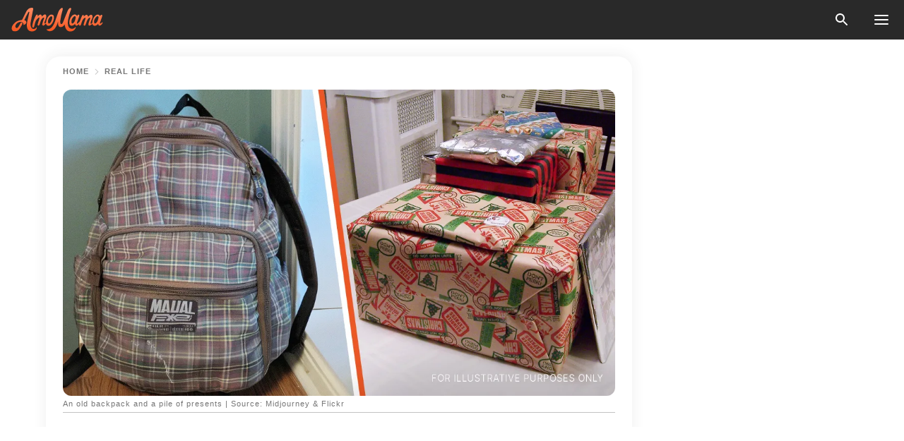

--- FILE ---
content_type: text/html; charset=utf-8
request_url: https://amomama.com/426613-my-stepmom-gave-me-a-used-school-bag-for.html
body_size: 65465
content:
<!DOCTYPE html><html lang="en"><script>window.customDelayConfig = { callbacks: [], appliedCallbacks: [] };</script><head><meta charSet="utf-8" data-next-head=""/><meta name="viewport" content="width=device-width" data-next-head=""/><script type="text/javascript" id="quantcast">
            (function () {
                var TCF_LOCATOR_NAME = '__tcfapiLocator';
                var queue = [];
                var win = window;
                var cmpFrame;

                function tcfAPIHandler() {
                    var gdprApplies;
                    var args = arguments;

                    if (!args.length) {
                    return queue;
                    } else if (args[0] === 'setGdprApplies') {
                    if (args.length > 3 && args[2] === 2 && typeof args[3] === 'boolean') {
                        gdprApplies = args[3];
                        if (typeof args[2] === 'function') {
                        args[2]('set', true);
                        }
                    }
                    } else if (args[0] === 'ping') {
                    var retr = {
                        gdprApplies: gdprApplies,
                        cmpLoaded: false,
                        cmpStatus: 'stub',
                    };

                    if (typeof args[2] === 'function') {
                        args[2](retr);
                    }
                    } else {
                    if (args[0] === 'init' && typeof args[3] === 'object') {
                        args[3] = Object.assign(args[3], { tag_version: 'V3' });
                    }
                    queue.push(args);
                    }
                }

                win.__tcfapi = tcfAPIHandler;

                function doAllStuff() {
                    var host = window.location.hostname;
                    var element = document.createElement('script');
                    var firstScript = document.getElementsByTagName('script')[0];
                    var url = 'https://cmp.inmobi.com'.concat(
                    '/choice/',
                    'kCvAgDS5JeEcY',
                    '/',
                    host,
                    '/choice.js?tag_version=V3',
                    );
                    var uspTries = 0;
                    var uspTriesLimit = 3;
                    element.async = true;
                    element.type = 'text/javascript';
                    element.src = url;

                    firstScript.parentNode.insertBefore(element, firstScript);

                    function makeStub() {
                    function addFrame() {
                        var doc = win.document;
                        var otherCMP = !!win.frames[TCF_LOCATOR_NAME];

                        if (!otherCMP) {
                        if (doc.body) {
                            var iframe = doc.createElement('iframe');

                            iframe.style.cssText = 'display:none';
                            iframe.name = TCF_LOCATOR_NAME;
                            doc.body.appendChild(iframe);
                        } else {
                            setTimeout(addFrame, 5);
                        }
                        }
                        return !otherCMP;
                    }

                    function postMessageEventHandler(event) {
                        var msgIsString = typeof event.data === 'string';
                        var json = {};

                        try {
                        if (msgIsString) {
                            json = JSON.parse(event.data);
                        } else {
                            json = event.data;
                        }
                        } catch (ignore) {}

                        var payload = json.__tcfapiCall;

                        if (payload) {
                        window.__tcfapi(
                            payload.command,
                            payload.version,
                            function (retValue, success) {
                            var returnMsg = {
                                __tcfapiReturn: {
                                returnValue: retValue,
                                success: success,
                                callId: payload.callId,
                                },
                            };
                            if (msgIsString) {
                                returnMsg = JSON.stringify(returnMsg);
                            }
                            if (event && event.source && event.source.postMessage) {
                                event.source.postMessage(returnMsg, '*');
                            }
                            },
                            payload.parameter,
                        );
                        }
                    }

                    while (win) {
                        try {
                        if (win.frames[TCF_LOCATOR_NAME]) {
                            cmpFrame = win;
                            break;
                        }
                        } catch (ignore) {}

                        if (win === window.top) {
                        break;
                        }
                        win = win.parent;
                    }
                    if (!cmpFrame) {
                        addFrame();
                        win.addEventListener('message', postMessageEventHandler, false);
                    }
                    }

                    makeStub();

                    function makeGppStub() {
                    const CMP_ID = 10;
                    const SUPPORTED_APIS = [
                        '2:tcfeuv2',
                        '6:uspv1',
                        '7:usnatv1',
                        '8:usca',
                        '9:usvav1',
                        '10:uscov1',
                        '11:usutv1',
                        '12:usctv1',
                    ];

                    window.__gpp_addFrame = function (n) {
                        if (!window.frames[n]) {
                        if (document.body) {
                            var i = document.createElement('iframe');
                            i.style.cssText = 'display:none';
                            i.name = n;
                            document.body.appendChild(i);
                        } else {
                            window.setTimeout(window.__gpp_addFrame, 10, n);
                        }
                        }
                    };
                    window.__gpp_stub = function () {
                        var b = arguments;
                        __gpp.queue = __gpp.queue || [];
                        __gpp.events = __gpp.events || [];

                        if (!b.length || (b.length == 1 && b[0] == 'queue')) {
                        return __gpp.queue;
                        }

                        if (b.length == 1 && b[0] == 'events') {
                        return __gpp.events;
                        }

                        var cmd = b[0];
                        var clb = b.length > 1 ? b[1] : null;
                        var par = b.length > 2 ? b[2] : null;
                        if (cmd === 'ping') {
                        clb(
                            {
                            gppVersion: '1.1', // must be “Version.Subversion”, current: “1.1”
                            cmpStatus: 'stub', // possible values: stub, loading, loaded, error
                            cmpDisplayStatus: 'hidden', // possible values: hidden, visible, disabled
                            signalStatus: 'not ready', // possible values: not ready, ready
                            supportedAPIs: SUPPORTED_APIS, // list of supported APIs
                            cmpId: CMP_ID, // IAB assigned CMP ID, may be 0 during stub/loading
                            sectionList: [],
                            applicableSections: [-1],
                            gppString: '',
                            parsedSections: {},
                            },
                            true,
                        );
                        } else if (cmd === 'addEventListener') {
                        if (!('lastId' in __gpp)) {
                            __gpp.lastId = 0;
                        }
                        __gpp.lastId++;
                        var lnr = __gpp.lastId;
                        __gpp.events.push({
                            id: lnr,
                            callback: clb,
                            parameter: par,
                        });
                        clb(
                            {
                            eventName: 'listenerRegistered',
                            listenerId: lnr, // Registered ID of the listener
                            data: true, // positive signal
                            pingData: {
                                gppVersion: '1.1', // must be “Version.Subversion”, current: “1.1”
                                cmpStatus: 'stub', // possible values: stub, loading, loaded, error
                                cmpDisplayStatus: 'hidden', // possible values: hidden, visible, disabled
                                signalStatus: 'not ready', // possible values: not ready, ready
                                supportedAPIs: SUPPORTED_APIS, // list of supported APIs
                                cmpId: CMP_ID, // list of supported APIs
                                sectionList: [],
                                applicableSections: [-1],
                                gppString: '',
                                parsedSections: {},
                            },
                            },
                            true,
                        );
                        } else if (cmd === 'removeEventListener') {
                        var success = false;
                        for (var i = 0; i < __gpp.events.length; i++) {
                            if (__gpp.events[i].id == par) {
                            __gpp.events.splice(i, 1);
                            success = true;
                            break;
                            }
                        }
                        clb(
                            {
                            eventName: 'listenerRemoved',
                            listenerId: par, // Registered ID of the listener
                            data: success, // status info
                            pingData: {
                                gppVersion: '1.1', // must be “Version.Subversion”, current: “1.1”
                                cmpStatus: 'stub', // possible values: stub, loading, loaded, error
                                cmpDisplayStatus: 'hidden', // possible values: hidden, visible, disabled
                                signalStatus: 'not ready', // possible values: not ready, ready
                                supportedAPIs: SUPPORTED_APIS, // list of supported APIs
                                cmpId: CMP_ID, // CMP ID
                                sectionList: [],
                                applicableSections: [-1],
                                gppString: '',
                                parsedSections: {},
                            },
                            },
                            true,
                        );
                        } else if (cmd === 'hasSection') {
                        clb(false, true);
                        } else if (cmd === 'getSection' || cmd === 'getField') {
                        clb(null, true);
                        }
                        //queue all other commands
                        else {
                        __gpp.queue.push([].slice.apply(b));
                        }
                    };
                    window.__gpp_msghandler = function (event) {
                        var msgIsString = typeof event.data === 'string';
                        try {
                        var json = msgIsString ? JSON.parse(event.data) : event.data;
                        } catch (e) {
                        var json = null;
                        }
                        if (typeof json === 'object' && json !== null && '__gppCall' in json) {
                        var i = json.__gppCall;
                        window.__gpp(
                            i.command,
                            function (retValue, success) {
                            var returnMsg = {
                                __gppReturn: {
                                returnValue: retValue,
                                success: success,
                                callId: i.callId,
                                },
                            };
                            event.source.postMessage(
                                msgIsString ? JSON.stringify(returnMsg) : returnMsg,
                                '*',
                            );
                            },
                            'parameter' in i ? i.parameter : null,
                            'version' in i ? i.version : '1.1',
                        );
                        }
                    };
                    if (!('__gpp' in window) || typeof window.__gpp !== 'function') {
                        window.__gpp = window.__gpp_stub;
                        window.addEventListener('message', window.__gpp_msghandler, false);
                        window.__gpp_addFrame('__gppLocator');
                    }
                    }

                    makeGppStub();

                    var uspStubFunction = function () {
                    var arg = arguments;
                    if (typeof window.__uspapi !== uspStubFunction) {
                        setTimeout(function () {
                        if (typeof window.__uspapi !== 'undefined') {
                            window.__uspapi.apply(window.__uspapi, arg);
                        }
                        }, 500);
                    }
                    };

                    var checkIfUspIsReady = function () {
                    uspTries++;
                    if (window.__uspapi === uspStubFunction && uspTries < uspTriesLimit) {
                        console.warn('USP is not accessible');
                    } else {
                        clearInterval(uspInterval);
                    }
                    };

                    if (typeof window.__uspapi === 'undefined') {
                    window.__uspapi = uspStubFunction;
                    var uspInterval = setInterval(checkIfUspIsReady, 6000);
                    }
                }

                window.customDelayConfig.callbacks.push({
                    cb: doAllStuff,
                    name: 'Quantcast',
                });
            })();
        </script><meta http-equiv="origin-trial" content="AscJ7VCC8wAP/nGKDp30FMc3NH+CSHaBBQ7DzhIX1DWYH6oaWtgOiNDiFnNDi/n5aqlypzHgHVW2sQZItfXYrwQAAAB1eyJvcmlnaW4iOiJodHRwczovL2Ftb21hbWEuY29tOjQ0MyIsImZlYXR1cmUiOiJVbnJlc3RyaWN0ZWRTaGFyZWRBcnJheUJ1ZmZlciIsImV4cGlyeSI6MTc2OTQ3MjAwMCwiaXNTdWJkb21haW4iOnRydWV9" data-next-head=""/><title data-next-head="">My Stepmom Gave Me a Used School Bag for My Birthday While Her Kids Got Pricey Gifts – Karma Finally Caught up with Her</title><meta name="description" content="After Kayla&#x27;s mother leaves her — her father raises her to the best of his ability. Things are fine until he meets Tanya, her step-mother, who joins the family with her daughters. Things seem fine until tragedy hits and Kayla&#x27;s father dies, leaving her in the care of Tanya." data-next-head=""/><meta name="author" content="Prenesa Naidoo" data-next-head=""/><link rel="canonical" href="https://amomama.com/426613-my-stepmom-gave-me-a-used-school-bag-for.html" data-next-head=""/><meta name="theme-color" content="#ffffff" data-next-head=""/><meta name="verify-admitad" content="2fe01187e1" data-next-head=""/><meta name="msapplication-TileColor" content="#da532c" data-next-head=""/><meta name="pocket-site-verification" content="ee7c33163bfd979da1f7ed8074b817" data-next-head=""/><meta property="fb:app_id" content="200824630385475" data-next-head=""/><meta name="robots" content="max-image-preview:large" data-next-head=""/><meta name="article:published_time" content="2024-04-23T16:20:24+00:00" data-next-head=""/><meta name="article:modified_time" content="2025-06-02T07:34:40+00:00" data-next-head=""/><meta property="fb:admins" content="100010581019207" data-next-head=""/><meta property="fb:admins" content="100001288770557" data-next-head=""/><meta property="fb:admins" content="100006008527151" data-next-head=""/><meta property="fb:admins" content="100002603703184" data-next-head=""/><meta property="fb:pages" content="1818749535063540" data-next-head=""/><meta property="fb:pages" content="119540691984235" data-next-head=""/><meta property="fb:pages" content="182709872255144" data-next-head=""/><meta name="msvalidate.01" content="14D4D494C888618F41C85045527BD7F8" data-next-head=""/><meta name="msvalidate.01" content="80E5B8EF76570F2A2C4C937A33BE9DD6" data-next-head=""/><link type="application/rss+xml" href="https://amomama.com/rss.xml" rel="alternate" data-next-head=""/><link type="application/rss+xml" href="https://amomama.com/real-life/rss.xml" rel="alternate" data-next-head=""/><meta name="twitter:title" content="My Stepmom Gave Me a Used School Bag for My Birthday While Her Kids Got Pricey Gifts – Karma Finally Caught up with Her" data-next-head=""/><meta name="twitter:description" content="After Kayla&#x27;s mother leaves her — her father raises her to the best of his ability. Things are fine until he meets Tanya, her step-mother, who joins the family with her daughters. Things seem fine until tragedy hits and Kayla&#x27;s father dies, leaving her in the care of Tanya." data-next-head=""/><meta name="twitter:card" content="summary_large_image" data-next-head=""/><meta name="twitter:site" content="@amomama" data-next-head=""/><meta property="og:type" content="website" data-next-head=""/><meta property="og:locale" content="en_US" data-next-head=""/><meta property="og:site_name" content="amomama.com" data-next-head=""/><meta property="og:title" content="My Stepmom Gave Me a Used School Bag for My Birthday While Her Kids Got Pricey Gifts – Karma Finally Caught up with Her" data-next-head=""/><meta property="og:description" content="After Kayla&#x27;s mother leaves her — her father raises her to the best of his ability. Things are fine until he meets Tanya, her step-mother, who joins the family with her daughters. Things seem fine until tragedy hits and Kayla&#x27;s father dies, leaving her in the care of Tanya." data-next-head=""/><meta property="og:url" content="https://amomama.com/426613-my-stepmom-gave-me-a-used-school-bag-for.html" data-next-head=""/><meta property="og:image" content="https://imgproxy.amomama.com/2LYD9VBtgAL5nR_BSsIsltS8d0LsC06tWmMlLu7Fnno/rs:fill:1200:0:1/g:no/aHR0cHM6Ly9jZG4uYW1vbWFtYS5jb20vN2NmZjIzNjE4NjZjNWJiNWM0MTc0YjJhZGQzNDRlNzhmMDczNzVjNDJiODIwM2MwZTc3ODY0NWQwYThlNzdmYy5qcGc.jpg" data-next-head=""/><meta property="og:image:width" content="1200" data-next-head=""/><meta property="og:image:height" content="630" data-next-head=""/><script type="application/ld+json" data-next-head="">{"@context":"https://schema.org","@type":"Article","headline":"My Stepmom Gave Me a Used School Bag for My Birthday While Her Kids Got Pricey Gifts – Karma Finally Caught up with Her","inLanguage":"en","articleBody":"After Kayla's mother leaves her, her father raises her to the best of his ability. Things are fine until he meets Tanya, her stepmother, who joins the family with her daughters. Things seem fine until tragedy hits and Kayla's father dies, leaving her in the care of Tanya—where she is forced to decide what to focus on while she's under Tanya's roof. My mother was never meant to be a mother. She said exactly that to my father when I was about three months old, and then she left. \"I'm sorry, Collin,\" she told him while packing her bags. \"But this just isn't the life for me. I cannot do this. I don't know how to be a mother, and I don't know if I want to try anymore.\" \"But Kayla needs you,\" my father said. \"I'll do more damage if I stay,\" she said, tears streaming down her face. And then she walked out of our lives. For years, my father relied on my grandparents to help raise me, and they did a good job of making me feel loved and cared for, despite the fact that my mother had chosen to leave me behind. \"It's difficult, I know,\" my grandmother said while we sat at the table one day. \"But you need to remember that being a parent isn't for everyone, Kayla. Sometimes people only realize that too late.\" I understood my grandmother's logic—it made sense to me. This was beyond my control. But at the same time, there was nothing easy about accepting the fact that my mother had chosen to leave me—that loving me wasn't enough. But as I grew, my father became more and more important to me—he was the one person who would do anything for me. It was us against the entire world. But then when I was twelve, my father met Tanya at my school. She had a set of twins who were a grade above me, and they met at a school fundraiser. \"Kayla, we're really spending our Saturday at your school?\" my father grumbled to me as he took one of the containers of cupcakes from the car. \"It's just for a few hours,\" I told him. \"And then we can leave. I know you and Uncle Jim want to watch the game on TV.\" My father laughed, and we walked to the football field with the baked goods. We set up everything, waiting for Bake Day to begin so that we could sell our cupcakes and head out. And then, Tanya and her twin girls, Allie and Avery, showed up, setting their containers of brownies next to mine. \"Oh, no!\" Tanya shrieked, almost dropping a container as she tripped on a tablecloth, causing my father to rush to her rescue. He caught the container, set it right, and helped unhook the piece of tablecloth that had caught on Tanya's shoe. That was the beginning of the end. My father and Tanya exchanged numbers, and by the end of the fundraiser, they had made plans to meet for dinner the following week. Two years later, they were married—with Allie, Avery, and I as bridesmaids. And for once, I learned what it was like to have a mother. At first, things were fine—Tanya did the necessary things for me. \"Just be careful,\" my grandmother told me. \"She's just being nice because your father married her. Wait until the dust settles. But for your sake, my darling, I hope she's everything you need her to be.\" It was as if Gran's words had conjured the nasty side of Tanya. She went from being caring to losing the plot with me. I began to see the difference in how she treated me compared to the way she treated the twins. \"Don't worry about it,\" my father said when we went for a run together—recently, his cholesterol had been absolutely high, and as per doctor's orders, he had to start living a healthy life. \"It's not the fact that the twins are getting new things,\" I said. \"It's the fact that she doesn't even try to make me feel like I deserve them, either.\" \"It's been Tanya and the girls for a long time, love,\" my father said, stopping to catch his breath. \"They only know each other.\" We walked back home, and my father told me that despite the way I felt, he would always be there for me. Until he wasn't—just weeks after my 15th birthday, my father passed away from a heart attack in his own bed. The funeral was a blur, and I realized that I had no parents left. It was the way it was. Tanya cried her heart out at the funeral, putting on the biggest performance of her life—showing all the guests that her tears equated to her love for my father. \"You can always come to me,\" my grandmother said, holding my hands at the burial. But I knew that I couldn't. My grandmother had gotten old and frail, and just before he died, my father had arranged for her to move into an old-age home so that she could be taken care of. As time went by, my grandmother's health was on a steady decline, and I knew that even if I considered moving in with her, she would need more care than I could give. A year passed, and I lived in the shadow of my former life—my father's death had changed everything for her, including the fact that Tanya and her daughters treated me less like a family member and more like an inconvenience. All I did was clean around the house in between school. And then it was time for the twins' sweet sixteen birthday party. \"We're going to throw a big bash!\" Tanya said. \"We need to celebrate my two girls.\" So, of course, an extravagant party was planned with my father's money—money that was supposed to be for me and my dreams of college. The twins got new birthday outfits and the latest iPhones that they had been talking about for a while. A few months later, on my birthday, I wasn't exactly expecting a sweet sixteen—but I did think that Tanya and the twins would do a fancy dinner and a cake. Or so I had hoped—I just wanted to celebrate the moment and be cherished a little bit more. Because this was my first birthday without my father. But, of course, I was disappointed. On the morning of my birthday, I went down to the kitchen, holding onto the hope that my step-family cared about me and would show me exactly that. Instead, Tanya had a single cupcake on a plate. \"Happy Birthday, Kayla,\" she said. \"Here you go!\" And she proceeded to hand me my birthday present—one of the twins' old school bags, with her name still stitched on the side. \"This is what you deserve,\" Tanya said. \"Your focus should only be on you and your studies, not about parties and boys.\" I was stunned. I couldn't understand what Tanya was about. I knew that she wasn't going to do anything big and special for me, but I really did think that she would have tried to make the day a little different. But my stepmother's message rang loud and clear: I was nothing more than a reminder of a past best forgotten. Alone, in my room, I cried for my late parents. I couldn't believe that I was alone. There was nothing familiar to me anymore, even the house was undergoing renovations because Tanya wanted something new. While my tears fell, I looked at the secondhand schoolbag, a symbol of my stepmother's disdain. I wouldn't let it define my worth. Instead, it became my motivation. For the next two years—that bag became my world of defiance against the narrative they tried to impose on me. As high school progressed, my quiet determination began to pay off. I immersed myself in extracurriculars, aced competitions, and honed new skills. \"You're doing so well, Kayla,\" my homeroom teacher said. \"Despite the loss of your father. He would be so proud of you.\" When graduation came, I was not only at the top of my class but also awarded a full ride to a prestigious university. Meanwhile, Allie and Avery wasted their advantages—they used whatever Tanya had given them, and content with mediocrity, assured their inheritance would cushion every fall. But life, as I learned, favors the prepared. Now, years later, I'm sitting in my father's house with a successful career launched straight out of college. I am one of the local vets—the preferred favorite for most pets, and I'm a household name, too. This past weekend was my high school reunion. I stood there, ready to deliver the keynote speech that I had spent hours writing, holding onto the school bag at my side. My stepsisters were sitting at a table at the back of the hall, each with their respective husbands. \"To the woman who gave me this bag, thinking it was nothing more than what I deserved, thank you. You underestimated me, and that fueled my journey.\" I watched as my sisters exchanged glances, and as I stepped off the stage, I finally felt like I had gotten it right. What would you have done? If you enjoyed this story, here's another one for you |  Juliet, a single mom, loves raising her nine-year-old daughter, River, by herself. River pushes her to be better. But after a while, Juliet begins to notice fierce independence taking over River—wanting more responsibility and autonomy. But then Juliet discovers a secret that comes with River's backpack, and a hidden friend comes to light. Read the full story here. This work is inspired by real events and people, but it has been fictionalized for creative purposes. Names, characters, and details have been changed to protect privacy and enhance the narrative. Any resemblance to actual persons, living or dead, or actual events is purely coincidental and not intended by the author. The author and publisher make no claims to the accuracy of events or the portrayal of characters and are not liable for any misinterpretation. This story is provided “as is,” and any opinions expressed are those of the characters and do not reflect the views of the author or publisher. ","description":"After Kayla's mother leaves her — her father raises her to the best of his ability. Things are fine until he meets Tanya, her step-mother, who joins the family with her daughters. Things seem fine until tragedy hits and Kayla's father dies, leaving her in the care of Tanya.","datePublished":"2024-04-23T16:20:24+00:00","dateModified":"2025-06-02T07:34:40+00:00","mainEntityOfPage":{"@type":"WebPage","@id":"https://amomama.com/426613-my-stepmom-gave-me-a-used-school-bag-for.html"},"publisher":{"@type":"Organization","name":"amomama.com","url":"https://amomama.com/","logo":{"@type":"ImageObject","url":"https://cdn.amomama.com/amomama.svg"}},"author":{"@type":"Person","name":"Prenesa Naidoo","url":"https://amomama.com/editor/prenesa-naidoo"},"image":{"@type":"ImageObject","url":"https://cdn.amomama.com/7cff2361866c5bb5c4174b2add344e78f07375c42b8203c0e778645d0a8e77fc.jpg"},"articleSection":"Real Life"}</script><script type="application/ld+json" data-next-head="">{"@context":"https://schema.org","@type":"BreadcrumbList","itemListElement":[{"@type":"ListItem","position":1,"item":{"@id":"https://amomama.com/real-life","name":"✔ REAL LIFE"}},{"@type":"ListItem","position":2,"item":{"@id":"https://amomama.com/426613-my-stepmom-gave-me-a-used-school-bag-for.html","name":"➨ Read now"}}]}</script><link rel="preload" as="image" href="https://cdn.amomama.com/7cff2361866c5bb5c4174b2add344e78f07375c42b8203c0e778645d0a8e77fc.jpg" imageSrcSet="https://imgproxy.amomama.com/8KA0og9xX_IPFu8HusSqNV4MHeoZOpJYv2sxSGynonk/rs:fill:375:0:1/g:no/aHR0cHM6Ly9jZG4uYW1vbWFtYS5jb20vN2NmZjIzNjE4NjZjNWJiNWM0MTc0YjJhZGQzNDRlNzhmMDczNzVjNDJiODIwM2MwZTc3ODY0NWQwYThlNzdmYy5qcGc.jpg 375w, https://imgproxy.amomama.com/JVirAatu7kSiu0T7dO74I-1h4cRW-VgdFpTCOu2FIm0/rs:fill:576:0:1/g:no/aHR0cHM6Ly9jZG4uYW1vbWFtYS5jb20vN2NmZjIzNjE4NjZjNWJiNWM0MTc0YjJhZGQzNDRlNzhmMDczNzVjNDJiODIwM2MwZTc3ODY0NWQwYThlNzdmYy5qcGc.jpg 576w, https://imgproxy.amomama.com/97OLW6vT6RobrDZvkO4PqKL4FuCdtie5XZqYwPP_JZ4/rs:fill:768:0:1/g:no/aHR0cHM6Ly9jZG4uYW1vbWFtYS5jb20vN2NmZjIzNjE4NjZjNWJiNWM0MTc0YjJhZGQzNDRlNzhmMDczNzVjNDJiODIwM2MwZTc3ODY0NWQwYThlNzdmYy5qcGc.jpg 768w, https://imgproxy.amomama.com/mNvfgyUgpqiVfrEAMloiB5Cl1BYl6n-I5KpfiG2DTA8/rs:fill:992:0:1/g:no/aHR0cHM6Ly9jZG4uYW1vbWFtYS5jb20vN2NmZjIzNjE4NjZjNWJiNWM0MTc0YjJhZGQzNDRlNzhmMDczNzVjNDJiODIwM2MwZTc3ODY0NWQwYThlNzdmYy5qcGc.jpg 992w, https://imgproxy.amomama.com/2LYD9VBtgAL5nR_BSsIsltS8d0LsC06tWmMlLu7Fnno/rs:fill:1200:0:1/g:no/aHR0cHM6Ly9jZG4uYW1vbWFtYS5jb20vN2NmZjIzNjE4NjZjNWJiNWM0MTc0YjJhZGQzNDRlNzhmMDczNzVjNDJiODIwM2MwZTc3ODY0NWQwYThlNzdmYy5qcGc.jpg 1200w" imageSizes="(max-width: 835px) 100vw, (max-width: 1279px) 620px, 620px" data-next-head=""/><link rel="preload" as="image" href="https://imgproxy.amomama.com/t6Ey77jbgb07J6NiWnu_UHBCA5ZZe6CD1XVSx1ax3ns/rs:fill:120:0:1/g:no/aHR0cHM6Ly9jZG4uYW1vbWFtYS5jb20vMThiMDM3NjI4M2Q1MmEyODY2MjI0NGZkOTkxNWUxMzY2ZDc3YTljOTQyZWNjZTQ4ZjIxMjVlOGJmMWE0YmQxYS5qcGc.jpg" imageSrcSet="" imageSizes="(max-width: 835px) 100vw, (max-width: 1279px) 100vw, 100vw" data-next-head=""/><link href="https://cdn.amomama.com" rel="preconnect"/><link href="https://imgproxy.amomama.com" rel="preconnect"/><script></script><script>
    var originalSetTimeoutMeth = window.setTimeout;

    function patchedSetTimeout(callback, delay) {
      for (var _len = arguments.length, args = new Array(_len > 2 ? _len - 2 : 0), _key = 2; _key < _len; _key++) {
        args[_key - 2] = arguments[_key];
      }

      var timeoutId = originalSetTimeoutMeth.apply(void 0, [patchedCallback, delay].concat(args));

      function patchedCallback() {
        clearTimeout(timeoutId);
        callback.apply(void 0, arguments);
      }

      return timeoutId;
    }

    window.setTimeout = patchedSetTimeout;
  </script><link rel="shortcut icon" href="/favicon.ico" type="image/x-icon"/><link rel="icon" type="image/png" sizes="32x32" href="https://cdn.amomama.com/favicon-32x32.png"/><link rel="icon" type="image/png" sizes="16x16" href="https://cdn.amomama.com/favicon-16x16.png"/><link rel="apple-touch-icon" href="https://cdn.amomama.com/apple-touch-icon.png"/><link rel="apple-touch-icon" sizes="152x152" href="https://cdn.amomama.com/apple-touch-icon-152x152.png"/><link rel="apple-touch-icon" sizes="180x180" href="https://cdn.amomama.com/apple-touch-icon-180x180.png"/><link rel="apple-touch-icon" sizes="512x512" href="https://cdn.amomama.com/apple-touch-icon-512x512.png"/><link rel="preload" href="https://amomama.com/production/_next/static/css/333bc730b50c750d.css" as="style"/><link rel="stylesheet" href="https://amomama.com/production/_next/static/css/333bc730b50c750d.css" data-n-g=""/><link rel="preload" href="https://amomama.com/production/_next/static/css/8f40d0ca34fb0048.css" as="style"/><link rel="stylesheet" href="https://amomama.com/production/_next/static/css/8f40d0ca34fb0048.css"/><link rel="preload" href="https://amomama.com/production/_next/static/css/72dcc712bd727d59.css" as="style"/><link rel="stylesheet" href="https://amomama.com/production/_next/static/css/72dcc712bd727d59.css"/><link rel="preload" href="https://amomama.com/production/_next/static/css/8717ab4111c7a2c0.css" as="style"/><link rel="stylesheet" href="https://amomama.com/production/_next/static/css/8717ab4111c7a2c0.css"/><noscript data-n-css=""></noscript><script defer="" nomodule="" src="https://amomama.com/production/_next/static/chunks/polyfills-42372ed130431b0a.js"></script><script defer="" src="https://amomama.com/production/_next/static/chunks/8929-8ec2ac4c6c9f4242.js"></script><script defer="" src="https://amomama.com/production/_next/static/chunks/515-79d78f99802d829c.js"></script><script defer="" src="https://amomama.com/production/_next/static/chunks/1934-3876c792a5cb47a0.js"></script><script src="https://amomama.com/production/_next/static/chunks/webpack-ea66d3b5a6dbf079.js" defer=""></script><script src="https://amomama.com/production/_next/static/chunks/framework-5a88923766dd3983.js" defer=""></script><script src="https://amomama.com/production/_next/static/chunks/main-ad024cc018a55b28.js" defer=""></script><script src="https://amomama.com/production/_next/static/chunks/pages/_app-476cb1d6669bec21.js" defer=""></script><script src="https://amomama.com/production/_next/static/chunks/pages/%5Bslug%5D-3ee59bea2df8af66.js" defer=""></script><script src="https://amomama.com/production/_next/static/Xbpg3X7RQeUlZE3iaEnBz/_buildManifest.js" defer=""></script><script src="https://amomama.com/production/_next/static/Xbpg3X7RQeUlZE3iaEnBz/_ssgManifest.js" defer=""></script></head><body><img role="presentation" alt="" width="2000" height="2000" style="pointer-events:none;position:absolute;top:0;left:0;width:99vw;height:99vh;max-width:99vw;max-height:99vh" src="[data-uri]"/><div id="__next"><div class="transition-preload Layout_layout-container__T4wiX"><div class="Layout_layout-content-container__ARaoN"><div class="Layout_layout-content__ZUOlJ"><header class="Header_header-container__YuzAK" style="top:0"><a class="Link_link__PUK08 Link_link__kvrlb Header_header-link__zPMo2" aria-label="logo" data-testid="logo" href="/"><img src="https://cdn.amomama.com/amomama-full.svg" alt="logo" width="90" height="23" class="Logo_logo-block__aJkzQ"/></a><div class="SearchPopup_wrapper__0IVWc"><button class="SearchPopup_search-button__ZRGMP SearchPopup_search-button__BWJ2L"><img class="SearchPopup_search-button-icon__m9srN" src="https://cdn.amomama.com/amomama/search.svg" alt="search icon"/></button><div class="SearchPopup_search-popup__8Tlmc SearchPopup_search-popup___hCG4"><div class="SearchPopup_search-popup-close__hi1If SearchPopup_search-popup-close__OeU5m" id="search-close-btn"></div><form class="SearchForm_search-popup-content__1rhgX"><input type="text" id="search-popup-input" class="SearchForm_search-popup-input__m5MQk SearchPopup_search-popup-input__61_Wc" value=""/><button class="SearchForm_search-popup-submit__eCfDU SearchPopup_search-popup-submit__fVW3Y" type="submit"><img src="https://cdn.amomama.com/amomama/search.svg" alt="search icon"/></button></form></div></div><button class="OpenMenuButton_open-menu-button__6iR6n" data-testid="menu-button" type="button" aria-label="menu button"><span class="OpenMenuButton_open-menu-button-burger__QsYSo"></span></button></header><div class="CategoryMenu_category-menu-overlay__2_W_k" role="none" data-testvisibility="content-visibility"></div><div class="CategoryMenu_category-menu-list-container__ESNMG" style="top:40px;height:calc(100% - 40px)"><div class="CategoryMenu_category-menu-head__rp09A"><button class="OpenMenuButton_open-menu-button__6iR6n" type="button" aria-label="menu button"><span class="OpenMenuButton_open-menu-button-burger__QsYSo"></span></button></div><ul class="CategoryList_category-list-ul__g0Lng" data-testid="category-list"><li class="CategoryListItem_category-list-item-container__uWwpX CategoryList_category-list-item__owj3d"><a class="Link_link__PUK08 Link_link__kvrlb CategoryListItem_category-list-item-menu-link__Pcv2G" data-active="false" data-menu-link="true" href="/mothers-with-will">Mothers With Will</a></li><li class="CategoryListItem_category-list-item-container__uWwpX CategoryList_category-list-item__owj3d"><a class="Link_link__PUK08 Link_link__kvrlb CategoryListItem_category-list-item-menu-link__Pcv2G" data-active="false" data-menu-link="true" href="/celebrity">Celebrity</a></li><li class="CategoryListItem_category-list-item-container__uWwpX CategoryList_category-list-item__owj3d"><a class="Link_link__PUK08 Link_link__kvrlb CategoryListItem_category-list-item-menu-link__Pcv2G" data-active="false" data-menu-link="true" href="/lifestyle">Lifestyle</a></li><li class="CategoryListItem_category-list-item-container__uWwpX CategoryList_category-list-item__owj3d"><a class="Link_link__PUK08 Link_link__kvrlb CategoryListItem_category-list-item-menu-link__Pcv2G" data-active="false" data-menu-link="true" href="/style">Style</a></li><li class="CategoryListItem_category-list-item-container__uWwpX CategoryList_category-list-item__owj3d"><a class="Link_link__PUK08 Link_link__kvrlb CategoryListItem_category-list-item-menu-link__Pcv2G" data-active="false" data-menu-link="true" href="/wellness">Wellness</a></li><li class="CategoryListItem_category-list-item-container__uWwpX CategoryList_category-list-item__owj3d"><a class="Link_link__PUK08 Link_link__kvrlb CategoryListItem_category-list-item-menu-link__Pcv2G" data-active="false" data-menu-link="true" href="/latest">Latest</a></li><li class="CategoryListItem_category-list-item-container__uWwpX CategoryList_category-list-item__owj3d"><a class="Link_link__PUK08 Link_link__kvrlb CategoryListItem_category-list-item-menu-link__Pcv2G" data-active="false" data-menu-link="true" href="/terms-of-use">Terms of Use</a></li><li class="CategoryListItem_category-list-item-container__uWwpX CategoryList_category-list-item__owj3d"><a class="Link_link__PUK08 Link_link__kvrlb CategoryListItem_category-list-item-menu-link__Pcv2G" data-active="false" data-menu-link="true" href="/privacy">Privacy Policy</a></li><li class="CategoryListItem_category-list-item-container__uWwpX CategoryList_category-list-item__owj3d"><a class="Link_link__PUK08 Link_link__kvrlb CategoryListItem_category-list-item-menu-link__Pcv2G" data-active="false" data-menu-link="true" href="/privacy#10">Notice at collection</a></li><li class="CategoryListItem_category-list-item-container__uWwpX CategoryList_category-list-item__owj3d"><a class="Link_link__PUK08 Link_link__kvrlb CategoryListItem_category-list-item-menu-link__Pcv2G" data-active="false" data-menu-link="true" href="/guidelines">Main Guidelines</a></li><li class="CategoryListItem_category-list-item-container__uWwpX CategoryList_category-list-item__owj3d"><a class="Link_link__PUK08 Link_link__kvrlb CategoryListItem_category-list-item-menu-link__Pcv2G" data-active="false" data-menu-link="true" href="/about-us">About us</a></li><li class="CategoryListItem_category-list-item-container__uWwpX CategoryList_category-list-item__owj3d"><a class="Link_link__PUK08 Link_link__kvrlb CategoryListItem_category-list-item-menu-link__Pcv2G" data-active="false" data-menu-link="true" href="/contact-us">Contact us</a></li><li class="CategoryListItem_category-list-item-container__uWwpX CategoryList_category-list-item__owj3d"><a class="Link_link__PUK08 Link_link__kvrlb CategoryListItem_category-list-item-menu-link__Pcv2G" data-active="false" data-menu-link="true" href="/adv-with-us">Advertise with us</a></li></ul><div class="CcpaContainer_ccpa-container__XEz7R"><button class="CcpaContainer_ccpa-button__F2Ua_">Do not sell my personal information</button></div></div><div class="Template_wrapper__fpWJu"><div class="Template_inner-wrapper__w3lMg"><main class="PostContent_container__rqgJO" data-testid="post-content"><div class="PostContent_top-line__wfQRK"><section class="Breadcrumbs_breadcrumbs-container__2nnae PostContent_post-breadcrumbs__Of0GF" data-testid="breadcrumbs"><a class="Breadcrumbs_breadcrumbs-link-item__p7dob" aria-label="Home" href="/">Home</a><span class="Breadcrumbs_breadcrumbs-angle__AU7Bv"></span><a class="Breadcrumbs_breadcrumbs-link-item__p7dob" href="/real-life">Real Life</a></section></div><div class="PostContent_full-article___FEwo"><div class="PostImage_post-image-container__PlDZN PostContent_thumb-image__iH052"><div class="Image_ref__XcBnw" data-testid="thumb-image"><picture><source srcSet="https://imgproxy.amomama.com/8KA0og9xX_IPFu8HusSqNV4MHeoZOpJYv2sxSGynonk/rs:fill:375:0:1/g:no/aHR0cHM6Ly9jZG4uYW1vbWFtYS5jb20vN2NmZjIzNjE4NjZjNWJiNWM0MTc0YjJhZGQzNDRlNzhmMDczNzVjNDJiODIwM2MwZTc3ODY0NWQwYThlNzdmYy5qcGc.jpg 375w,https://imgproxy.amomama.com/JVirAatu7kSiu0T7dO74I-1h4cRW-VgdFpTCOu2FIm0/rs:fill:576:0:1/g:no/aHR0cHM6Ly9jZG4uYW1vbWFtYS5jb20vN2NmZjIzNjE4NjZjNWJiNWM0MTc0YjJhZGQzNDRlNzhmMDczNzVjNDJiODIwM2MwZTc3ODY0NWQwYThlNzdmYy5qcGc.jpg 576w,https://imgproxy.amomama.com/97OLW6vT6RobrDZvkO4PqKL4FuCdtie5XZqYwPP_JZ4/rs:fill:768:0:1/g:no/aHR0cHM6Ly9jZG4uYW1vbWFtYS5jb20vN2NmZjIzNjE4NjZjNWJiNWM0MTc0YjJhZGQzNDRlNzhmMDczNzVjNDJiODIwM2MwZTc3ODY0NWQwYThlNzdmYy5qcGc.jpg 768w,https://imgproxy.amomama.com/mNvfgyUgpqiVfrEAMloiB5Cl1BYl6n-I5KpfiG2DTA8/rs:fill:992:0:1/g:no/aHR0cHM6Ly9jZG4uYW1vbWFtYS5jb20vN2NmZjIzNjE4NjZjNWJiNWM0MTc0YjJhZGQzNDRlNzhmMDczNzVjNDJiODIwM2MwZTc3ODY0NWQwYThlNzdmYy5qcGc.jpg 992w,https://imgproxy.amomama.com/2LYD9VBtgAL5nR_BSsIsltS8d0LsC06tWmMlLu7Fnno/rs:fill:1200:0:1/g:no/aHR0cHM6Ly9jZG4uYW1vbWFtYS5jb20vN2NmZjIzNjE4NjZjNWJiNWM0MTc0YjJhZGQzNDRlNzhmMDczNzVjNDJiODIwM2MwZTc3ODY0NWQwYThlNzdmYy5qcGc.jpg 1200w" type="image/jpeg" sizes="(max-width: 835px) 100vw, (max-width: 1279px) 100vw, 100vw"/><img src="https://cdn.amomama.com/7cff2361866c5bb5c4174b2add344e78f07375c42b8203c0e778645d0a8e77fc.jpg" alt="An old backpack and a pile of presents | Source: Midjourney &amp; Flickr" class="Image_image__11E9V PostImage_post-image__XnmZf"/></picture></div></div><div class="PostContent_thumb-title__SoMYI" data-testid="image-source">An old backpack and a pile of presents | Source: Midjourney &amp; Flickr</div><h1 class="PostContent_title__tVSHO">My Stepmom Gave Me a Used School Bag for My Birthday While Her Kids Got Pricey Gifts – Karma Finally Caught up with Her</h1><div class="InfoLine_wrapper__C_h_D"><div class="InfoLine_inner-wrap__nT3Iy"><a class="SmallAuthorImage_image-link__oGyW5" href="/editor/prenesa-naidoo"><img src="https://imgproxy.amomama.com/t6Ey77jbgb07J6NiWnu_UHBCA5ZZe6CD1XVSx1ax3ns/rs:fill:120:0:1/g:no/aHR0cHM6Ly9jZG4uYW1vbWFtYS5jb20vMThiMDM3NjI4M2Q1MmEyODY2MjI0NGZkOTkxNWUxMzY2ZDc3YTljOTQyZWNjZTQ4ZjIxMjVlOGJmMWE0YmQxYS5qcGc.jpg" alt="Prenesa Naidoo" width="60" height="60" class="SmallAuthorImage_image__sCupn"/><noscript><img src="https://imgproxy.amomama.com/t6Ey77jbgb07J6NiWnu_UHBCA5ZZe6CD1XVSx1ax3ns/rs:fill:120:0:1/g:no/aHR0cHM6Ly9jZG4uYW1vbWFtYS5jb20vMThiMDM3NjI4M2Q1MmEyODY2MjI0NGZkOTkxNWUxMzY2ZDc3YTljOTQyZWNjZTQ4ZjIxMjVlOGJmMWE0YmQxYS5qcGc.jpg" alt="Prenesa Naidoo" width="60" height="60" class="SmallAuthorImage_image__sCupn"/></noscript></a><div><div class="InfoLine_name__D_Za0"><span class="InfoLine_by__KZlaC">By</span><a class="Link_link__PUK08 Link_link__kvrlb InfoLine_link__i_kyn" href="/editor/prenesa-naidoo"><span class="InfoLine_author__wCZ32">
            

            <!-- Author Start -->
            Prenesa Naidoo
            <!-- Author End -->

            
          </span></a></div><div class="InfoLine_date__QFzMS" data-testid="post-date"><span>Apr 23, 2024</span><div class="InfoLine_point__96cHO"></div><span>12:20 P.M.</span></div></div></div><div class="ShareButtons_share-buttons-wrapper__IuyIK" data-testid="share-button-on-post-top"><button class="ShareButton_share-button-wrapper__c0yA1"><a class="ShareButton_share-button-button__9W5Os ShareButton_share-button-button-black__e1eHt" href="" target="_blank" rel="nofollow noreferrer" data-testid="share-social-item"><img src="https://cdn.amomama.com/icons/Link_new.svg" alt="Link" class="ShareButton_share-button-image__kijmd" width="40" height="40"/></a></button><button class="ShareButton_share-button-wrapper__c0yA1"><a class="ShareButton_share-button-button__9W5Os ShareButton_share-button-button-orange__mRduJ" href="mailto:?subject=%5BShared%20post%5Dfrom:amomama.com%20My Stepmom Gave Me a Used School Bag for My Birthday While Her Kids Got Pricey Gifts – Karma Finally Caught up with Her&amp;body=My Stepmom Gave Me a Used School Bag for My Birthday While Her Kids Got Pricey Gifts – Karma Finally Caught up with Her.
 Read more: https://amomama.com/426613-my-stepmom-gave-me-a-used-school-bag-for.html?utm_source=email%26utm_medium=share%26utm_campaign=social-share-article" target="_self" rel="nofollow noreferrer" data-testid="share-social-item"><img src="https://cdn.amomama.com/icons/Email_new.svg" alt="Email" class="ShareButton_share-button-image__kijmd" width="40" height="40"/></a></button><button class="FlipboardButton_flipboard-wrapper__0rZyw"><a data-flip-widget="shareflip" href="https://flipboard.com" target="_blank" rel="nofollow noreferrer" data-testid="share-social-item"><img alt="flipboard-icon" src="https://cdn.amomama.com/icons/flipboardicon.svg" width="40" height="40"/></a></button><button class="ShareButton_share-button-wrapper__c0yA1"><a class="ShareButton_share-button-button__9W5Os ShareButton_share-button-button-black__e1eHt ShareButton_share-button-button-x__cv8DR" href="https://www.x.com/share?title=My Stepmom Gave Me a Used School Bag for My Birthday While Her Kids Got Pricey Gifts – Karma Finally Caught up with Her&amp;via=amomama_usa&amp;url=https://amomama.com/426613-my-stepmom-gave-me-a-used-school-bag-for.html?utm_source=twitter%26utm_medium=social%26utm_campaign=social-share-article" target="_blank" rel="nofollow noreferrer" data-testid="share-social-item"><img src="https://cdn.amomama.com/icons/X_new.svg" alt="X" class="ShareButton_share-button-image__kijmd" width="40" height="40"/></a></button><button class="ShareButton_share-button-wrapper__c0yA1"><a class="ShareButton_share-button-button__9W5Os ShareButton_share-button-button-facebook__UilUL" href="https://www.facebook.com/sharer/sharer.php?u=https://amomama.com/426613-my-stepmom-gave-me-a-used-school-bag-for.html?utm_source=facebook.com&amp;utm_medium=social&amp;utm_campaign=social-share-article" target="_blank" rel="nofollow noreferrer" data-testid="share-social-item"><img src="https://cdn.amomama.com/icons/Facebook_new.svg" alt="Facebook" class="ShareButton_share-button-image__kijmd" width="40" height="40"/>Share</a></button></div></div><div>
            

            <!-- Article Start -->
            
            

            
          </div><div data-io-article-url="https://amomama.com/426613-my-stepmom-gave-me-a-used-school-bag-for.html?m=dow0"><div style="display:contents"><p class="postComponents_paragraph__0OLfg postComponents_paragraph-first__8Bigr">After Kayla&#x27;s mother leaves her, her father raises her to the best of his ability. Things are fine until he meets Tanya, her stepmother, who joins the family with her daughters. Things seem fine until tragedy hits and Kayla&#x27;s father dies, leaving her in the care of Tanya—where she is forced to decide what to focus on while she&#x27;s under Tanya&#x27;s roof.</p></div><div style="display:contents"><div class="adv"><div class="Ad-Container AdvInTextBuilder_slot-wrapper___Oz3G"><div class="AdvTitle_wrap__wIGWH"><span class="AdvTitle_line__R19X6 AdvTitle_line-left__Vakbg"></span><span class="AdvTitle_text__hRK31">Advertisement</span><span class="AdvTitle_line__R19X6 AdvTitle_line-right__m6cZF"></span></div><div class="Ad-Container AdvSlots_adv-square-wrap__va0pf AdvSlots_adv-square-wrap__BxSU_"><div class="AdvSlots_adv-square__246sC" data-slot-type="1" data-position="in_article_1" data-code="/21668216007/d_amomama_com_intext_01" style="min-height:250px;width:728px"><div class="AdvSlots_slot__YAMh2" id="in_article_1" style="min-height:250px;width:728"></div></div></div></div></div></div><div style="display:contents"><p class="postComponents_paragraph__0OLfg" style="text-align:initial">My mother was never meant to be a mother. She said exactly that to my father when I was about three months old, and then she left.</p></div><div style="display:contents"><div class="Image_wrapper__1NP9g"><div class="Image_container__oHMMQ" style="padding-bottom:66.66666666666666%"><div class="Image_ref__XcBnw"><picture><source srcSet="https://imgproxy.amomama.com/ybiws_IM6QmyczgE5lqozPq4n82n8esNMLyqyG2PKyk/rs:fill:375:0:1/g:no/aHR0cHM6Ly9jZG4uYW1vbWFtYS5jb20vZjEyMGYyNjk2OTgwNzZjODI0ZDdkODJjZmNhNjU2YzE3ZjI0NTk5NjhlMWIyOGNhNmFmZDIwMWI3ZWIwOTNiNC5qcGc_d2lkdGg9MTkyMCZoZWlnaHQ9MTI4MA.jpg 375w,https://imgproxy.amomama.com/1hRqk5ngYFDaErzkiRozwws9kR3dVA-sWa70P0v79Do/rs:fill:576:0:1/g:no/aHR0cHM6Ly9jZG4uYW1vbWFtYS5jb20vZjEyMGYyNjk2OTgwNzZjODI0ZDdkODJjZmNhNjU2YzE3ZjI0NTk5NjhlMWIyOGNhNmFmZDIwMWI3ZWIwOTNiNC5qcGc_d2lkdGg9MTkyMCZoZWlnaHQ9MTI4MA.jpg 576w,https://imgproxy.amomama.com/WO03vYWYZUnKVvF5bTlS8BbnIvg4rA_A_Ji5U-NKcIs/rs:fill:768:0:1/g:no/aHR0cHM6Ly9jZG4uYW1vbWFtYS5jb20vZjEyMGYyNjk2OTgwNzZjODI0ZDdkODJjZmNhNjU2YzE3ZjI0NTk5NjhlMWIyOGNhNmFmZDIwMWI3ZWIwOTNiNC5qcGc_d2lkdGg9MTkyMCZoZWlnaHQ9MTI4MA.jpg 768w,https://imgproxy.amomama.com/EyrGrzOcebpQV0HGEFRAv241t-on0qk6rcrNcxGwHxs/rs:fill:992:0:1/g:no/aHR0cHM6Ly9jZG4uYW1vbWFtYS5jb20vZjEyMGYyNjk2OTgwNzZjODI0ZDdkODJjZmNhNjU2YzE3ZjI0NTk5NjhlMWIyOGNhNmFmZDIwMWI3ZWIwOTNiNC5qcGc_d2lkdGg9MTkyMCZoZWlnaHQ9MTI4MA.jpg 992w,https://imgproxy.amomama.com/L_6f3Kfg2_7zOu8tdqoR5MybFj24pGImQOxGsC1HR6A/rs:fill:1200:0:1/g:no/aHR0cHM6Ly9jZG4uYW1vbWFtYS5jb20vZjEyMGYyNjk2OTgwNzZjODI0ZDdkODJjZmNhNjU2YzE3ZjI0NTk5NjhlMWIyOGNhNmFmZDIwMWI3ZWIwOTNiNC5qcGc_d2lkdGg9MTkyMCZoZWlnaHQ9MTI4MA.jpg 1200w" type="image/jpeg" sizes="(max-width: 835px) 100vw, (max-width: 1279px) 830px, 830px"/><img src="https://cdn.amomama.com/f120f269698076c824d7d82cfca656c17f2459968e1b28ca6afd201b7eb093b4.jpg" alt="A woman holding a baby | Source: Pexels" class="Image_image__11E9V Image_post-image__qnTn0" width="1920" height="1280" loading="lazy"/></picture></div></div><p class="Image_title__T6_we" data-testid="image-source">A woman holding a baby | Source: Pexels</p></div></div><div style="display:contents"><p class="postComponents_paragraph__0OLfg" style="text-align:initial">&quot;I&#x27;m sorry, Collin,&quot; she told him while packing her bags. &quot;But this just isn&#x27;t the life for me. I cannot do this. I don&#x27;t know how to be a mother, and I don&#x27;t know if I want to try anymore.&quot;</p></div><div style="display:contents"><p class="postComponents_paragraph__0OLfg" style="text-align:initial">&quot;But Kayla needs you,&quot; my father said.</p></div><div style="display:contents"><p class="postComponents_paragraph__0OLfg" style="text-align:initial">&quot;I&#x27;ll do more damage if I stay,&quot; she said, tears streaming down her face.</p></div><div style="display:contents"><div class="adv"><div class="Ad-Container AdvInTextBuilder_slot-wrapper___Oz3G AdvInTextBuilder_slot-wrapper-second-floor__HFrmf"><div class="AdvTitle_wrap__wIGWH"><span class="AdvTitle_line__R19X6 AdvTitle_line-left__Vakbg"></span><span class="AdvTitle_text__hRK31">Advertisement</span><span class="AdvTitle_line__R19X6 AdvTitle_line-right__m6cZF"></span></div><div class="Ad-Container AdvSlots_adv-square-wrap__va0pf AdvSlots_adv-square-wrap__BxSU_"><div class="AdvSlots_adv-square__246sC" data-slot-type="1" data-position="in_article_2" data-code="/21668216007/d_amomama_com_intext_02" style="min-height:250px;width:728px"><div class="AdvSlots_slot__YAMh2" id="in_article_2" style="min-height:250px;width:728"></div></div></div><div class="Ad-Container Primis_wrap__HE_9k Primis_wrap__6YWKq"><div data-position="in_article_2_2" data-code="/21668216007/amomama_primis" data-slot-type="8" class="Primis_square__r4HeJ" style="min-height:1px;min-width:1px"><div id="in_article_2_2"></div></div></div></div></div></div><div style="display:contents"><p class="postComponents_paragraph__0OLfg" style="text-align:initial">And then she walked out of our lives.</p></div><div style="display:contents"><div class="Image_wrapper__1NP9g Image_wrapper-vertical__PwZAR"><div class="Image_container__oHMMQ" style="padding-bottom:150%"><div class="Image_ref__XcBnw"><picture><source srcSet="https://imgproxy.amomama.com/HXt8jlKrqX-rJ2V5ExBqAw2gKF3X6tkebKu-2NTm5lE/rs:fill:375:0:1/g:no/aHR0cHM6Ly9jZG4uYW1vbWFtYS5jb20vYWJlMjQ4NjQyZTZiZWMxMTczMzM0MjgzOTVlZTBmM2VlNWYxMzg2ZmMzNjY1YjQxMjBlMzM0MTljNWRlY2FkNC5qcGc_d2lkdGg9MTkyMCZoZWlnaHQ9Mjg4MA.jpg 375w,https://imgproxy.amomama.com/I_EQdGElSIRw6_4AnNrmgUKAb2obS-4n-Pvc-hzkBMM/rs:fill:576:0:1/g:no/aHR0cHM6Ly9jZG4uYW1vbWFtYS5jb20vYWJlMjQ4NjQyZTZiZWMxMTczMzM0MjgzOTVlZTBmM2VlNWYxMzg2ZmMzNjY1YjQxMjBlMzM0MTljNWRlY2FkNC5qcGc_d2lkdGg9MTkyMCZoZWlnaHQ9Mjg4MA.jpg 576w,https://imgproxy.amomama.com/P-i67Q8QOVGRUjDZdmPR911-a-aANfGiXem8EchxkEM/rs:fill:768:0:1/g:no/aHR0cHM6Ly9jZG4uYW1vbWFtYS5jb20vYWJlMjQ4NjQyZTZiZWMxMTczMzM0MjgzOTVlZTBmM2VlNWYxMzg2ZmMzNjY1YjQxMjBlMzM0MTljNWRlY2FkNC5qcGc_d2lkdGg9MTkyMCZoZWlnaHQ9Mjg4MA.jpg 768w,https://imgproxy.amomama.com/cshlu82ws1MWw1tMjex51897yyx_kYpK0E18rxtAXvY/rs:fill:992:0:1/g:no/aHR0cHM6Ly9jZG4uYW1vbWFtYS5jb20vYWJlMjQ4NjQyZTZiZWMxMTczMzM0MjgzOTVlZTBmM2VlNWYxMzg2ZmMzNjY1YjQxMjBlMzM0MTljNWRlY2FkNC5qcGc_d2lkdGg9MTkyMCZoZWlnaHQ9Mjg4MA.jpg 992w,https://imgproxy.amomama.com/V0mtQvWr85bFiDe9mCSasKenl2WP7dcrKRPP12jJfbo/rs:fill:1200:0:1/g:no/aHR0cHM6Ly9jZG4uYW1vbWFtYS5jb20vYWJlMjQ4NjQyZTZiZWMxMTczMzM0MjgzOTVlZTBmM2VlNWYxMzg2ZmMzNjY1YjQxMjBlMzM0MTljNWRlY2FkNC5qcGc_d2lkdGg9MTkyMCZoZWlnaHQ9Mjg4MA.jpg 1200w" type="image/jpeg" sizes="(max-width: 835px) 100vw, (max-width: 1279px) 581px, 581px"/><img src="https://cdn.amomama.com/abe248642e6bec117333428395ee0f3ee5f1386fc3665b4120e33419c5decad4.jpg" alt="A crying woman holding a mug | Source: Pexels" class="Image_image__11E9V Image_post-image__qnTn0" width="1920" height="2880" loading="lazy"/></picture></div></div><p class="Image_title__T6_we" data-testid="image-source">A crying woman holding a mug | Source: Pexels</p></div></div><div style="display:contents"><p class="postComponents_paragraph__0OLfg" style="text-align:initial">For years, my father relied on my grandparents to help raise me, and they did a good job of making me feel loved and cared for, despite the fact that my mother had chosen to leave me behind.</p></div><div style="display:contents"><p class="postComponents_paragraph__0OLfg" style="text-align:initial">&quot;It&#x27;s difficult, I know,&quot; my grandmother said while we sat at the table one day. &quot;But you need to remember that being a parent isn&#x27;t for everyone, Kayla. Sometimes people only realize that too late.&quot;</p></div><div style="display:contents"><div class="adv"><div class="Ad-Container AdvInTextBuilder_slot-wrapper___Oz3G"><div class="AdvTitle_wrap__wIGWH"><span class="AdvTitle_line__R19X6 AdvTitle_line-left__Vakbg"></span><span class="AdvTitle_text__hRK31">Advertisement</span><span class="AdvTitle_line__R19X6 AdvTitle_line-right__m6cZF"></span></div><div class="Ad-Container AdvSlots_adv-square-wrap__va0pf AdvSlots_adv-square-wrap__BxSU_"><div class="AdvSlots_adv-square__246sC" data-slot-type="1" data-position="in_article_3" data-code="/21668216007/d_amomama_com_intext_03" style="min-height:250px;width:728px"><div class="AdvSlots_slot__YAMh2" id="in_article_3" style="min-height:250px;width:728"></div></div></div></div></div></div><div style="display:contents"><div class="Image_wrapper__1NP9g"><div class="Image_container__oHMMQ" style="padding-bottom:66.66666666666666%"><div class="Image_ref__XcBnw"><picture><source srcSet="https://imgproxy.amomama.com/DYy1gf8x_zPFJwqbIx8Sgd1qRbMaTwXwicRXxprPC1k/rs:fill:375:0:1/g:no/aHR0cHM6Ly9jZG4uYW1vbWFtYS5jb20vOTY3ZTg3YzZmYjkxNmMxNmNkZTA5MmU2OTRkNWVjMWViYWJkMzdlMjU0MzIwOTRiZDU5MmE4MDM3ZjBjZGEzNi5qcGc_d2lkdGg9MTkyMCZoZWlnaHQ9MTI4MA.jpg 375w,https://imgproxy.amomama.com/TgdFjsFPcO0xbl7xEsSH_8m_HYfJDECpKnUVXVoL8mM/rs:fill:576:0:1/g:no/aHR0cHM6Ly9jZG4uYW1vbWFtYS5jb20vOTY3ZTg3YzZmYjkxNmMxNmNkZTA5MmU2OTRkNWVjMWViYWJkMzdlMjU0MzIwOTRiZDU5MmE4MDM3ZjBjZGEzNi5qcGc_d2lkdGg9MTkyMCZoZWlnaHQ9MTI4MA.jpg 576w,https://imgproxy.amomama.com/TCjr678CfZHD8AtfHZg3I2pGtbfXBi2gbdMZwn6ML3A/rs:fill:768:0:1/g:no/aHR0cHM6Ly9jZG4uYW1vbWFtYS5jb20vOTY3ZTg3YzZmYjkxNmMxNmNkZTA5MmU2OTRkNWVjMWViYWJkMzdlMjU0MzIwOTRiZDU5MmE4MDM3ZjBjZGEzNi5qcGc_d2lkdGg9MTkyMCZoZWlnaHQ9MTI4MA.jpg 768w,https://imgproxy.amomama.com/Vm1ODCsC_f-aa8kMLz07PndYEBclzgeJATt24WVMn5I/rs:fill:992:0:1/g:no/aHR0cHM6Ly9jZG4uYW1vbWFtYS5jb20vOTY3ZTg3YzZmYjkxNmMxNmNkZTA5MmU2OTRkNWVjMWViYWJkMzdlMjU0MzIwOTRiZDU5MmE4MDM3ZjBjZGEzNi5qcGc_d2lkdGg9MTkyMCZoZWlnaHQ9MTI4MA.jpg 992w,https://imgproxy.amomama.com/ykrHvCveJHqoi0q-fCmuzn8n8hjKl176sPe1dELdsPA/rs:fill:1200:0:1/g:no/aHR0cHM6Ly9jZG4uYW1vbWFtYS5jb20vOTY3ZTg3YzZmYjkxNmMxNmNkZTA5MmU2OTRkNWVjMWViYWJkMzdlMjU0MzIwOTRiZDU5MmE4MDM3ZjBjZGEzNi5qcGc_d2lkdGg9MTkyMCZoZWlnaHQ9MTI4MA.jpg 1200w" type="image/jpeg" sizes="(max-width: 835px) 100vw, (max-width: 1279px) 830px, 830px"/><img src="https://cdn.amomama.com/967e87c6fb916c16cde092e694d5ec1ebabd37e25432094bd592a8037f0cda36.jpg" alt="A girl sitting with her grandmother | Source: Pexels" class="Image_image__11E9V Image_post-image__qnTn0" width="1920" height="1280" loading="lazy"/></picture></div></div><p class="Image_title__T6_we" data-testid="image-source">A girl sitting with her grandmother | Source: Pexels</p></div></div><div style="display:contents"><p class="postComponents_paragraph__0OLfg" style="text-align:initial">I understood my grandmother&#x27;s logic—it made sense to me. This was beyond my control. But at the same time, there was nothing easy about accepting the fact that my mother had chosen to leave me—that loving me wasn&#x27;t enough.</p></div><div style="display:contents"><p class="postComponents_paragraph__0OLfg" style="text-align:initial">But as I grew, my father became more and more important to me—he was the one person who would do anything for me.</p></div><div style="display:contents"><div class="Image_wrapper__1NP9g"><div class="Image_container__oHMMQ" style="padding-bottom:66.75351745700885%"><div class="Image_ref__XcBnw"><picture><source srcSet="https://imgproxy.amomama.com/Iyy-eGUctZzoe_JiQvUa4fFCCors1ACKpFUtEppPwLk/rs:fill:375:0:1/g:no/aHR0cHM6Ly9jZG4uYW1vbWFtYS5jb20vNWU0OTA2M2EzOGE5YjY4MTYxMmQ1MjgwODU4YjVjZTA1MmY0NDMyNzYyN2UwMmY1ZWM0YmJlZjA1MTRkNmRlNy5qcGc_d2lkdGg9MTkxOSZoZWlnaHQ9MTI4MQ.jpg 375w,https://imgproxy.amomama.com/w5ayQfUDGTUP2ma-1OJyCdc39SCFOobzaI7fSBHHkGs/rs:fill:576:0:1/g:no/aHR0cHM6Ly9jZG4uYW1vbWFtYS5jb20vNWU0OTA2M2EzOGE5YjY4MTYxMmQ1MjgwODU4YjVjZTA1MmY0NDMyNzYyN2UwMmY1ZWM0YmJlZjA1MTRkNmRlNy5qcGc_d2lkdGg9MTkxOSZoZWlnaHQ9MTI4MQ.jpg 576w,https://imgproxy.amomama.com/Fai2vod8251i0AkAUl6K94tGreKCwHE4mMAzDOgc0mI/rs:fill:768:0:1/g:no/aHR0cHM6Ly9jZG4uYW1vbWFtYS5jb20vNWU0OTA2M2EzOGE5YjY4MTYxMmQ1MjgwODU4YjVjZTA1MmY0NDMyNzYyN2UwMmY1ZWM0YmJlZjA1MTRkNmRlNy5qcGc_d2lkdGg9MTkxOSZoZWlnaHQ9MTI4MQ.jpg 768w,https://imgproxy.amomama.com/EukmzZROC731N9EhJeLxzF-BnnLhJdVLUWiM8iPIobw/rs:fill:992:0:1/g:no/aHR0cHM6Ly9jZG4uYW1vbWFtYS5jb20vNWU0OTA2M2EzOGE5YjY4MTYxMmQ1MjgwODU4YjVjZTA1MmY0NDMyNzYyN2UwMmY1ZWM0YmJlZjA1MTRkNmRlNy5qcGc_d2lkdGg9MTkxOSZoZWlnaHQ9MTI4MQ.jpg 992w,https://imgproxy.amomama.com/JNVL8IZxRrF3Vrdma_EBg18WK0J9D7IQJ6TSUdBZrh4/rs:fill:1200:0:1/g:no/aHR0cHM6Ly9jZG4uYW1vbWFtYS5jb20vNWU0OTA2M2EzOGE5YjY4MTYxMmQ1MjgwODU4YjVjZTA1MmY0NDMyNzYyN2UwMmY1ZWM0YmJlZjA1MTRkNmRlNy5qcGc_d2lkdGg9MTkxOSZoZWlnaHQ9MTI4MQ.jpg 1200w" type="image/jpeg" sizes="(max-width: 835px) 100vw, (max-width: 1279px) 830px, 830px"/><img src="https://cdn.amomama.com/5e49063a38a9b681612d5280858b5ce052f44327627e02f5ec4bbef0514d6de7.jpg" alt="A father and daughter embracing | Source: Pexels" class="Image_image__11E9V Image_post-image__qnTn0" width="1919" height="1281" loading="lazy"/></picture></div></div><p class="Image_title__T6_we" data-testid="image-source">A father and daughter embracing | Source: Pexels</p></div></div><div style="display:contents"><div class="adv"><div class="Ad-Container AdvInTextBuilder_slot-wrapper___Oz3G"><div class="AdvTitle_wrap__wIGWH"><span class="AdvTitle_line__R19X6 AdvTitle_line-left__Vakbg"></span><span class="AdvTitle_text__hRK31">Advertisement</span><span class="AdvTitle_line__R19X6 AdvTitle_line-right__m6cZF"></span></div><div class="Ad-Container AdvSlots_adv-square-wrap__va0pf AdvSlots_adv-square-wrap__BxSU_"><div class="AdvSlots_adv-square__246sC" data-slot-type="1" data-position="in_article_4" data-code="/21668216007/d_amomama_com_intext_04" style="min-height:250px;width:728px"><div class="AdvSlots_slot__YAMh2" id="in_article_4" style="min-height:250px;width:728"></div></div></div></div></div></div><div style="display:contents"><p class="postComponents_paragraph__0OLfg" style="text-align:initial">It was us against the entire world.</p></div><div style="display:contents"><p class="postComponents_paragraph__0OLfg" style="text-align:initial">But then when I was twelve, my father met Tanya at my school. She had a set of twins who were a grade above me, and they met at a school fundraiser.</p></div><div style="display:contents"><p class="postComponents_paragraph__0OLfg" style="text-align:initial">&quot;Kayla, we&#x27;re really spending our Saturday at your school?&quot; my father grumbled to me as he took one of the containers of cupcakes from the car.</p></div><div style="display:contents"><div class="Image_wrapper__1NP9g"><div class="Image_container__oHMMQ" style="padding-bottom:66.66666666666666%"><div class="Image_ref__XcBnw"><picture><source srcSet="https://imgproxy.amomama.com/S72fj1985jucFTIxhn3pXqz0wsdS2UUIejK3d8v2Ijg/rs:fill:375:0:1/g:no/aHR0cHM6Ly9jZG4uYW1vbWFtYS5jb20vOGQzNTQ0MzUxY2FlNDUzZGFlM2RhOWU4ZmIwZTZlMWVlM2YzYjYyMWE5MTI0N2RmOGJhMmM0ZGQzMWE2MGJlOS5qcGc_d2lkdGg9MjQwMCZoZWlnaHQ9MTYwMA.jpg 375w,https://imgproxy.amomama.com/eT4N0ZATKe5KdlyxjoE5EO3KcullgyMupwNGKj8RSro/rs:fill:576:0:1/g:no/aHR0cHM6Ly9jZG4uYW1vbWFtYS5jb20vOGQzNTQ0MzUxY2FlNDUzZGFlM2RhOWU4ZmIwZTZlMWVlM2YzYjYyMWE5MTI0N2RmOGJhMmM0ZGQzMWE2MGJlOS5qcGc_d2lkdGg9MjQwMCZoZWlnaHQ9MTYwMA.jpg 576w,https://imgproxy.amomama.com/5okkoKJrF_4Lfvq_6iozmJwQ_-YAHgXIO4RW0zguGQo/rs:fill:768:0:1/g:no/aHR0cHM6Ly9jZG4uYW1vbWFtYS5jb20vOGQzNTQ0MzUxY2FlNDUzZGFlM2RhOWU4ZmIwZTZlMWVlM2YzYjYyMWE5MTI0N2RmOGJhMmM0ZGQzMWE2MGJlOS5qcGc_d2lkdGg9MjQwMCZoZWlnaHQ9MTYwMA.jpg 768w,https://imgproxy.amomama.com/pKQ5h_kuygbEAMhkYj9tlH7KqwfxBkHIWwCNEjZNbig/rs:fill:992:0:1/g:no/aHR0cHM6Ly9jZG4uYW1vbWFtYS5jb20vOGQzNTQ0MzUxY2FlNDUzZGFlM2RhOWU4ZmIwZTZlMWVlM2YzYjYyMWE5MTI0N2RmOGJhMmM0ZGQzMWE2MGJlOS5qcGc_d2lkdGg9MjQwMCZoZWlnaHQ9MTYwMA.jpg 992w,https://imgproxy.amomama.com/pcEw6YsqqmHHwY8oQh78X-iM1fl1ulz7VhiN37B3n48/rs:fill:1200:0:1/g:no/aHR0cHM6Ly9jZG4uYW1vbWFtYS5jb20vOGQzNTQ0MzUxY2FlNDUzZGFlM2RhOWU4ZmIwZTZlMWVlM2YzYjYyMWE5MTI0N2RmOGJhMmM0ZGQzMWE2MGJlOS5qcGc_d2lkdGg9MjQwMCZoZWlnaHQ9MTYwMA.jpg 1200w" type="image/jpeg" sizes="(max-width: 835px) 100vw, (max-width: 1279px) 830px, 830px"/><img src="https://cdn.amomama.com/8d3544351cae453dae3da9e8fb0e6e1ee3f3b621a91247df8ba2c4dd31a60be9.jpg" alt="Chocolate cupcakes | Source: Unsplash" class="Image_image__11E9V Image_post-image__qnTn0" width="2400" height="1600" loading="lazy"/></picture></div></div><p class="Image_title__T6_we" data-testid="image-source">Chocolate cupcakes | Source: Unsplash</p></div></div><div style="display:contents"><p class="postComponents_paragraph__0OLfg" style="text-align:initial">&quot;It&#x27;s just for a few hours,&quot; I told him. &quot;And then we can leave. I know you and Uncle Jim want to watch the game on TV.&quot;</p></div><div style="display:contents"><div class="adv"><div class="Ad-Container AdvInTextBuilder_slot-wrapper___Oz3G"><div class="AdvTitle_wrap__wIGWH"><span class="AdvTitle_line__R19X6 AdvTitle_line-left__Vakbg"></span><span class="AdvTitle_text__hRK31">Advertisement</span><span class="AdvTitle_line__R19X6 AdvTitle_line-right__m6cZF"></span></div><div class="Ad-Container AdvSlots_adv-square-wrap__va0pf AdvSlots_adv-square-wrap__BxSU_"><div class="AdvSlots_adv-square__246sC" data-slot-type="1" data-position="in_article_1" data-code="/21668216007/d_amomama_com_intext_01" style="min-height:250px;width:728px"><div class="AdvSlots_slot__YAMh2" id="in_article_1-0" style="min-height:250px;width:728"></div></div></div></div></div></div><div style="display:contents"><p class="postComponents_paragraph__0OLfg" style="text-align:initial">My father laughed, and we walked to the football field with the baked goods. We set up everything, waiting for Bake Day to begin so that we could sell our cupcakes and head out.</p></div><div style="display:contents"><div class="Image_wrapper__1NP9g"><div class="Image_container__oHMMQ" style="padding-bottom:66.66666666666666%"><div class="Image_ref__XcBnw"><picture><source srcSet="https://imgproxy.amomama.com/xEvfayGjC3e2dpG5CX8N1wYnlzLXLqdSXuQiGr8pb_I/rs:fill:375:0:1/g:no/aHR0cHM6Ly9jZG4uYW1vbWFtYS5jb20vYTNkMTU4Njk4YTM2NDQ4ZWMyYzA1YzhlNmFmZjliNDBkZDkzY2JmYTQ1OWY4YWE2YjY1MDdlZmE3OGM3OTI2Zi5qcGc_d2lkdGg9MTkyMCZoZWlnaHQ9MTI4MA.jpg 375w,https://imgproxy.amomama.com/N70_MRcPC1qMllipWSVzQm3akaMMXmams39AZiHJBj4/rs:fill:576:0:1/g:no/aHR0cHM6Ly9jZG4uYW1vbWFtYS5jb20vYTNkMTU4Njk4YTM2NDQ4ZWMyYzA1YzhlNmFmZjliNDBkZDkzY2JmYTQ1OWY4YWE2YjY1MDdlZmE3OGM3OTI2Zi5qcGc_d2lkdGg9MTkyMCZoZWlnaHQ9MTI4MA.jpg 576w,https://imgproxy.amomama.com/w6Ezi-6PR9oje7s6NB-iOSU4SuR9EwpQ8vFHfMbKfrk/rs:fill:768:0:1/g:no/aHR0cHM6Ly9jZG4uYW1vbWFtYS5jb20vYTNkMTU4Njk4YTM2NDQ4ZWMyYzA1YzhlNmFmZjliNDBkZDkzY2JmYTQ1OWY4YWE2YjY1MDdlZmE3OGM3OTI2Zi5qcGc_d2lkdGg9MTkyMCZoZWlnaHQ9MTI4MA.jpg 768w,https://imgproxy.amomama.com/hd9weqvq33Jzx7uUYxlwR_cV6wxTFptXwoSdMBLViUc/rs:fill:992:0:1/g:no/aHR0cHM6Ly9jZG4uYW1vbWFtYS5jb20vYTNkMTU4Njk4YTM2NDQ4ZWMyYzA1YzhlNmFmZjliNDBkZDkzY2JmYTQ1OWY4YWE2YjY1MDdlZmE3OGM3OTI2Zi5qcGc_d2lkdGg9MTkyMCZoZWlnaHQ9MTI4MA.jpg 992w,https://imgproxy.amomama.com/H2yW56vIybPhgvDVJhnrHRY3_xq7qJFOFLeDNQA3PB8/rs:fill:1200:0:1/g:no/aHR0cHM6Ly9jZG4uYW1vbWFtYS5jb20vYTNkMTU4Njk4YTM2NDQ4ZWMyYzA1YzhlNmFmZjliNDBkZDkzY2JmYTQ1OWY4YWE2YjY1MDdlZmE3OGM3OTI2Zi5qcGc_d2lkdGg9MTkyMCZoZWlnaHQ9MTI4MA.jpg 1200w" type="image/jpeg" sizes="(max-width: 835px) 100vw, (max-width: 1279px) 830px, 830px"/><img src="https://cdn.amomama.com/a3d158698a36448ec2c05c8e6aff9b40dd93cbfa459f8aa6b6507efa78c7926f.jpg" alt="A person watching football | Source: Pexels" class="Image_image__11E9V Image_post-image__qnTn0" width="1920" height="1280" loading="lazy"/></picture></div></div><p class="Image_title__T6_we" data-testid="image-source">A person watching football | Source: Pexels</p></div></div><div style="display:contents"><p class="postComponents_paragraph__0OLfg" style="text-align:initial">And then, Tanya and her twin girls, Allie and Avery, showed up, setting their containers of brownies next to mine.</p></div><div style="display:contents"><p class="postComponents_paragraph__0OLfg" style="text-align:initial">&quot;Oh, no!&quot; Tanya shrieked, almost dropping a container as she tripped on a tablecloth, causing my father to rush to her rescue.</p></div><div style="display:contents"><p class="postComponents_paragraph__0OLfg" style="text-align:initial">He caught the container, set it right, and helped unhook the piece of tablecloth that had caught on Tanya&#x27;s shoe.</p></div><div style="display:contents"><div class="adv"><div class="Ad-Container AdvInTextBuilder_slot-wrapper___Oz3G"><div class="AdvTitle_wrap__wIGWH"><span class="AdvTitle_line__R19X6 AdvTitle_line-left__Vakbg"></span><span class="AdvTitle_text__hRK31">Advertisement</span><span class="AdvTitle_line__R19X6 AdvTitle_line-right__m6cZF"></span></div><div class="Ad-Container AdvSlots_adv-square-wrap__va0pf AdvSlots_adv-square-wrap__BxSU_"><div class="AdvSlots_adv-square__246sC" data-slot-type="1" data-position="in_article_2" data-code="/21668216007/d_amomama_com_intext_02" style="min-height:250px;width:728px"><div class="AdvSlots_slot__YAMh2" id="in_article_2-1" style="min-height:250px;width:728"></div></div></div></div></div></div><div style="display:contents"><div class="Image_wrapper__1NP9g Image_wrapper-vertical__PwZAR"><div class="Image_container__oHMMQ" style="padding-bottom:150%"><div class="Image_ref__XcBnw"><picture><source srcSet="https://imgproxy.amomama.com/peGlGI2Ns2aNkSauPrjyfx4o6SHXDWl1l5tF2GjKBg4/rs:fill:375:0:1/g:no/aHR0cHM6Ly9jZG4uYW1vbWFtYS5jb20vM2FjY2VlZTgxNzBkNTMzMDA5ZjNlZjY4NWViZmM2ZDgzOGYyNTM4MWRmYTQ4NjhlNmYyYmJkNjZjMjlmZTUxNC5qcGc_d2lkdGg9MTkyMCZoZWlnaHQ9Mjg4MA.jpg 375w,https://imgproxy.amomama.com/hMCKU3o7kEPOiMdEH_CWzofTkBEpdramu-jSSc2NHKE/rs:fill:576:0:1/g:no/aHR0cHM6Ly9jZG4uYW1vbWFtYS5jb20vM2FjY2VlZTgxNzBkNTMzMDA5ZjNlZjY4NWViZmM2ZDgzOGYyNTM4MWRmYTQ4NjhlNmYyYmJkNjZjMjlmZTUxNC5qcGc_d2lkdGg9MTkyMCZoZWlnaHQ9Mjg4MA.jpg 576w,https://imgproxy.amomama.com/UMN1XGenoTr6d3fkzNCTx17wwdQQQKxLcEix_kkJMtk/rs:fill:768:0:1/g:no/aHR0cHM6Ly9jZG4uYW1vbWFtYS5jb20vM2FjY2VlZTgxNzBkNTMzMDA5ZjNlZjY4NWViZmM2ZDgzOGYyNTM4MWRmYTQ4NjhlNmYyYmJkNjZjMjlmZTUxNC5qcGc_d2lkdGg9MTkyMCZoZWlnaHQ9Mjg4MA.jpg 768w,https://imgproxy.amomama.com/5OgbEC4ENxmdVGxe32174_0bzNDK1qlB4JlUab9uld8/rs:fill:992:0:1/g:no/aHR0cHM6Ly9jZG4uYW1vbWFtYS5jb20vM2FjY2VlZTgxNzBkNTMzMDA5ZjNlZjY4NWViZmM2ZDgzOGYyNTM4MWRmYTQ4NjhlNmYyYmJkNjZjMjlmZTUxNC5qcGc_d2lkdGg9MTkyMCZoZWlnaHQ9Mjg4MA.jpg 992w,https://imgproxy.amomama.com/SkFikWfZciM7h6N0hNBtwe_d8UTCvYpYQm1OT1BhzTs/rs:fill:1200:0:1/g:no/aHR0cHM6Ly9jZG4uYW1vbWFtYS5jb20vM2FjY2VlZTgxNzBkNTMzMDA5ZjNlZjY4NWViZmM2ZDgzOGYyNTM4MWRmYTQ4NjhlNmYyYmJkNjZjMjlmZTUxNC5qcGc_d2lkdGg9MTkyMCZoZWlnaHQ9Mjg4MA.jpg 1200w" type="image/jpeg" sizes="(max-width: 835px) 100vw, (max-width: 1279px) 581px, 581px"/><img src="https://cdn.amomama.com/3acceee8170d533009f3ef685ebfc6d838f25381dfa4868e6f2bbd66c29fe514.jpg" alt="A smiling woman | Source: Pexels" class="Image_image__11E9V Image_post-image__qnTn0" width="1920" height="2880" loading="lazy"/></picture></div></div><p class="Image_title__T6_we" data-testid="image-source">A smiling woman | Source: Pexels</p></div></div><div style="display:contents"><p class="postComponents_paragraph__0OLfg" style="text-align:initial">That was the beginning of the end.</p></div><div style="display:contents"><p class="postComponents_paragraph__0OLfg" style="text-align:initial">My father and Tanya exchanged numbers, and by the end of the fundraiser, they had made plans to meet for dinner the following week.</p></div><div style="display:contents"><p class="postComponents_paragraph__0OLfg" style="text-align:initial">Two years later, they were married—with Allie, Avery, and I as bridesmaids.</p></div><div style="display:contents"><div class="Image_wrapper__1NP9g"><div class="Image_container__oHMMQ" style="padding-bottom:66.66666666666666%"><div class="Image_ref__XcBnw"><picture><source srcSet="https://imgproxy.amomama.com/VdUnfteHXgDXYrhE5i_NSlrnxhC8VquiBMv8Y2Fcmkw/rs:fill:375:0:1/g:no/aHR0cHM6Ly9jZG4uYW1vbWFtYS5jb20vYzVlMTVmMjM5MjRiMzNhN2EyYjZiNWE5ZTkzYmMyYzMwYTQ0YmJiN2NiYTczZTFiZDA1YzZkOWZiY2MzOGRhNy5qcGc_d2lkdGg9MTkyMCZoZWlnaHQ9MTI4MA.jpg 375w,https://imgproxy.amomama.com/7LL01-0IA6hvJAwpsJMbd68ZCYbUQPQQgpFOcE40BJs/rs:fill:576:0:1/g:no/aHR0cHM6Ly9jZG4uYW1vbWFtYS5jb20vYzVlMTVmMjM5MjRiMzNhN2EyYjZiNWE5ZTkzYmMyYzMwYTQ0YmJiN2NiYTczZTFiZDA1YzZkOWZiY2MzOGRhNy5qcGc_d2lkdGg9MTkyMCZoZWlnaHQ9MTI4MA.jpg 576w,https://imgproxy.amomama.com/sQ-J_dKf_Yo3WAEPZplPFWh4Pl8tKi_7JO5aXscjGxQ/rs:fill:768:0:1/g:no/aHR0cHM6Ly9jZG4uYW1vbWFtYS5jb20vYzVlMTVmMjM5MjRiMzNhN2EyYjZiNWE5ZTkzYmMyYzMwYTQ0YmJiN2NiYTczZTFiZDA1YzZkOWZiY2MzOGRhNy5qcGc_d2lkdGg9MTkyMCZoZWlnaHQ9MTI4MA.jpg 768w,https://imgproxy.amomama.com/Q_Z19advQS5v6OhbOkPjhM2n6wCKLHJWv-3ZlxuBMmU/rs:fill:992:0:1/g:no/aHR0cHM6Ly9jZG4uYW1vbWFtYS5jb20vYzVlMTVmMjM5MjRiMzNhN2EyYjZiNWE5ZTkzYmMyYzMwYTQ0YmJiN2NiYTczZTFiZDA1YzZkOWZiY2MzOGRhNy5qcGc_d2lkdGg9MTkyMCZoZWlnaHQ9MTI4MA.jpg 992w,https://imgproxy.amomama.com/s_Y9KoM6wfjDWfueD6JBlPrJX-3ikYG17lRDPT8FIAw/rs:fill:1200:0:1/g:no/aHR0cHM6Ly9jZG4uYW1vbWFtYS5jb20vYzVlMTVmMjM5MjRiMzNhN2EyYjZiNWE5ZTkzYmMyYzMwYTQ0YmJiN2NiYTczZTFiZDA1YzZkOWZiY2MzOGRhNy5qcGc_d2lkdGg9MTkyMCZoZWlnaHQ9MTI4MA.jpg 1200w" type="image/jpeg" sizes="(max-width: 835px) 100vw, (max-width: 1279px) 830px, 830px"/><img src="https://cdn.amomama.com/c5e15f23924b33a7a2b6b5a9e93bc2c30a44bbb7cba73e1bd05c6d9fbcc38da7.jpg" alt="A bridal couple holding hands | Source: Pexels" class="Image_image__11E9V Image_post-image__qnTn0" width="1920" height="1280" loading="lazy"/></picture></div></div><p class="Image_title__T6_we" data-testid="image-source">A bridal couple holding hands | Source: Pexels</p></div></div><div style="display:contents"><div class="adv"><div class="Ad-Container AdvInTextBuilder_slot-wrapper___Oz3G"><div class="AdvTitle_wrap__wIGWH"><span class="AdvTitle_line__R19X6 AdvTitle_line-left__Vakbg"></span><span class="AdvTitle_text__hRK31">Advertisement</span><span class="AdvTitle_line__R19X6 AdvTitle_line-right__m6cZF"></span></div><div class="Ad-Container AdvSlots_adv-square-wrap__va0pf AdvSlots_adv-square-wrap__BxSU_"><div class="AdvSlots_adv-square__246sC" data-slot-type="1" data-position="in_article_3" data-code="/21668216007/d_amomama_com_intext_03" style="min-height:250px;width:728px"><div class="AdvSlots_slot__YAMh2" id="in_article_3-2" style="min-height:250px;width:728"></div></div></div></div></div></div><div style="display:contents"><p class="postComponents_paragraph__0OLfg" style="text-align:initial">And for once, I learned what it was like to have a mother.</p></div><div style="display:contents"><p class="postComponents_paragraph__0OLfg" style="text-align:initial">At first, things were fine—Tanya did the necessary things for me.</p></div><div style="display:contents"><p class="postComponents_paragraph__0OLfg" style="text-align:initial">&quot;Just be careful,&quot; my grandmother told me. &quot;She&#x27;s just being nice because your father married her. Wait until the dust settles. But for your sake, my darling, I hope she&#x27;s everything you need her to be.&quot;</p></div><div style="display:contents"><div class="Image_wrapper__1NP9g"><div class="Image_container__oHMMQ" style="padding-bottom:66.66666666666666%"><div class="Image_ref__XcBnw"><picture><source srcSet="https://imgproxy.amomama.com/ybQjrd0AudBZZ24CYMkQfS7pqcZYjSOyvwP2P4zDUSM/rs:fill:375:0:1/g:no/aHR0cHM6Ly9jZG4uYW1vbWFtYS5jb20vMzM3ZWQyNGRkMjYwOTUxMmFhZjFjNGY2ZGNmODZlMjE5Y2E3MTAzYTA3M2EwM2M2ZGIyN2M0NTM3NzU1Y2VlZi5qcGc_d2lkdGg9MTkyMCZoZWlnaHQ9MTI4MA.jpg 375w,https://imgproxy.amomama.com/-Vyd_y_YrEo9XrbHXg8qq7yw8cHaJQ60WTDiTob0RR8/rs:fill:576:0:1/g:no/aHR0cHM6Ly9jZG4uYW1vbWFtYS5jb20vMzM3ZWQyNGRkMjYwOTUxMmFhZjFjNGY2ZGNmODZlMjE5Y2E3MTAzYTA3M2EwM2M2ZGIyN2M0NTM3NzU1Y2VlZi5qcGc_d2lkdGg9MTkyMCZoZWlnaHQ9MTI4MA.jpg 576w,https://imgproxy.amomama.com/h-YPV3RpUePzzQqj6ALJ3WwHLRFCYhc7ZacbYlszx3E/rs:fill:768:0:1/g:no/aHR0cHM6Ly9jZG4uYW1vbWFtYS5jb20vMzM3ZWQyNGRkMjYwOTUxMmFhZjFjNGY2ZGNmODZlMjE5Y2E3MTAzYTA3M2EwM2M2ZGIyN2M0NTM3NzU1Y2VlZi5qcGc_d2lkdGg9MTkyMCZoZWlnaHQ9MTI4MA.jpg 768w,https://imgproxy.amomama.com/KnXvLZIxjNZWx4Bw5NtsgHd1vwSwgyNv5jbzOYW_CMg/rs:fill:992:0:1/g:no/aHR0cHM6Ly9jZG4uYW1vbWFtYS5jb20vMzM3ZWQyNGRkMjYwOTUxMmFhZjFjNGY2ZGNmODZlMjE5Y2E3MTAzYTA3M2EwM2M2ZGIyN2M0NTM3NzU1Y2VlZi5qcGc_d2lkdGg9MTkyMCZoZWlnaHQ9MTI4MA.jpg 992w,https://imgproxy.amomama.com/F5xXpET5MYXgPsNJhstmnhd_Ckjkb2qpm7YZFGt76zc/rs:fill:1200:0:1/g:no/aHR0cHM6Ly9jZG4uYW1vbWFtYS5jb20vMzM3ZWQyNGRkMjYwOTUxMmFhZjFjNGY2ZGNmODZlMjE5Y2E3MTAzYTA3M2EwM2M2ZGIyN2M0NTM3NzU1Y2VlZi5qcGc_d2lkdGg9MTkyMCZoZWlnaHQ9MTI4MA.jpg 1200w" type="image/jpeg" sizes="(max-width: 835px) 100vw, (max-width: 1279px) 830px, 830px"/><img src="https://cdn.amomama.com/337ed24dd2609512aaf1c4f6dcf86e219ca7103a073a03c6db27c4537755ceef.jpg" alt="A girl with her grandmother | Source: Pexels" class="Image_image__11E9V Image_post-image__qnTn0" width="1920" height="1280" loading="lazy"/></picture></div></div><p class="Image_title__T6_we" data-testid="image-source">A girl with her grandmother | Source: Pexels</p></div></div><div style="display:contents"><p class="postComponents_paragraph__0OLfg" style="text-align:initial">It was as if Gran&#x27;s words had conjured the nasty side of Tanya. She went from being caring to losing the plot with me. I began to see the difference in how she treated me compared to the way she treated the twins.</p></div><div style="display:contents"><div class="adv"><div class="Ad-Container AdvInTextBuilder_slot-wrapper___Oz3G"><div class="AdvTitle_wrap__wIGWH"><span class="AdvTitle_line__R19X6 AdvTitle_line-left__Vakbg"></span><span class="AdvTitle_text__hRK31">Advertisement</span><span class="AdvTitle_line__R19X6 AdvTitle_line-right__m6cZF"></span></div><div class="Ad-Container AdvSlots_adv-square-wrap__va0pf AdvSlots_adv-square-wrap__BxSU_"><div class="AdvSlots_adv-square__246sC" data-slot-type="1" data-position="in_article_4" data-code="/21668216007/d_amomama_com_intext_04" style="min-height:250px;width:728px"><div class="AdvSlots_slot__YAMh2" id="in_article_4-3" style="min-height:250px;width:728"></div></div></div></div></div></div><div style="display:contents"><p class="postComponents_paragraph__0OLfg" style="text-align:initial">&quot;Don&#x27;t worry about it,&quot; my father said when we went for a run together—recently, his cholesterol had been absolutely high, and as per doctor&#x27;s orders, he had to start living a healthy life.</p></div><div style="display:contents"><div class="Image_wrapper__1NP9g"><div class="Image_container__oHMMQ" style="padding-bottom:68.48958333333334%"><div class="Image_ref__XcBnw"><picture><source srcSet="https://imgproxy.amomama.com/4defCrFBIG4nZT5m6CE1PkNVhRhv54TzrXuTRV-DN-E/rs:fill:375:0:1/g:no/aHR0cHM6Ly9jZG4uYW1vbWFtYS5jb20vZmNjNjcxZDhhOTI3YTExNWQzNWVmZDI3M2VlZmE1ZjY0YTIxMDllZDhmNGMwMWFlNWVmMWRmZTA2MmNlZGEzOS5qcGc_d2lkdGg9MTkyMCZoZWlnaHQ9MTMxNQ.jpg 375w,https://imgproxy.amomama.com/TbPdso5nGQgU2m3gmu9iMUPohuyJM7qy-iL-6tEGr0g/rs:fill:576:0:1/g:no/aHR0cHM6Ly9jZG4uYW1vbWFtYS5jb20vZmNjNjcxZDhhOTI3YTExNWQzNWVmZDI3M2VlZmE1ZjY0YTIxMDllZDhmNGMwMWFlNWVmMWRmZTA2MmNlZGEzOS5qcGc_d2lkdGg9MTkyMCZoZWlnaHQ9MTMxNQ.jpg 576w,https://imgproxy.amomama.com/0e4L49nbUtQ_gEvTnqsaXNNV0qTpcuDYyAN8U6xK9eE/rs:fill:768:0:1/g:no/aHR0cHM6Ly9jZG4uYW1vbWFtYS5jb20vZmNjNjcxZDhhOTI3YTExNWQzNWVmZDI3M2VlZmE1ZjY0YTIxMDllZDhmNGMwMWFlNWVmMWRmZTA2MmNlZGEzOS5qcGc_d2lkdGg9MTkyMCZoZWlnaHQ9MTMxNQ.jpg 768w,https://imgproxy.amomama.com/hsVAmBpwkRUvJp4ShStMjkMDl1youmDXOFJ9hRZapSk/rs:fill:992:0:1/g:no/aHR0cHM6Ly9jZG4uYW1vbWFtYS5jb20vZmNjNjcxZDhhOTI3YTExNWQzNWVmZDI3M2VlZmE1ZjY0YTIxMDllZDhmNGMwMWFlNWVmMWRmZTA2MmNlZGEzOS5qcGc_d2lkdGg9MTkyMCZoZWlnaHQ9MTMxNQ.jpg 992w,https://imgproxy.amomama.com/P1uHC7yHiJ8hW9sC30qAtuIfWPorD8-7AZxHdLR0arM/rs:fill:1200:0:1/g:no/aHR0cHM6Ly9jZG4uYW1vbWFtYS5jb20vZmNjNjcxZDhhOTI3YTExNWQzNWVmZDI3M2VlZmE1ZjY0YTIxMDllZDhmNGMwMWFlNWVmMWRmZTA2MmNlZGEzOS5qcGc_d2lkdGg9MTkyMCZoZWlnaHQ9MTMxNQ.jpg 1200w" type="image/jpeg" sizes="(max-width: 835px) 100vw, (max-width: 1279px) 830px, 830px"/><img src="https://cdn.amomama.com/fcc671d8a927a115d35efd273eefa5f64a2109ed8f4c01ae5ef1dfe062ceda39.jpg" alt="Two people jogging | Source: Pexels" class="Image_image__11E9V Image_post-image__qnTn0" width="1920" height="1315" loading="lazy"/></picture></div></div><p class="Image_title__T6_we" data-testid="image-source">Two people jogging | Source: Pexels</p></div></div><div style="display:contents"><p class="postComponents_paragraph__0OLfg" style="text-align:initial">&quot;It&#x27;s not the fact that the twins are getting new things,&quot; I said. &quot;It&#x27;s the fact that she doesn&#x27;t even try to make me feel like I deserve them, either.&quot;</p></div><div style="display:contents"><p class="postComponents_paragraph__0OLfg" style="text-align:initial">&quot;It&#x27;s been Tanya and the girls for a long time, love,&quot; my father said, stopping to catch his breath. &quot;They only know each other.&quot;</p></div><div style="display:contents"><div class="adv"><div class="Ad-Container AdvInTextBuilder_slot-wrapper___Oz3G"><div class="AdvTitle_wrap__wIGWH"><span class="AdvTitle_line__R19X6 AdvTitle_line-left__Vakbg"></span><span class="AdvTitle_text__hRK31">Advertisement</span><span class="AdvTitle_line__R19X6 AdvTitle_line-right__m6cZF"></span></div><div class="Ad-Container AdvSlots_adv-square-wrap__va0pf AdvSlots_adv-square-wrap__BxSU_"><div class="AdvSlots_adv-square__246sC" data-slot-type="1" data-position="in_article_1" data-code="/21668216007/d_amomama_com_intext_01" style="min-height:250px;width:728px"><div class="AdvSlots_slot__YAMh2" id="in_article_1-4" style="min-height:250px;width:728"></div></div></div></div></div></div><div style="display:contents"><div class="Image_wrapper__1NP9g Image_wrapper-vertical__PwZAR"><div class="Image_container__oHMMQ" style="padding-bottom:125%"><div class="Image_ref__XcBnw"><picture><source srcSet="https://imgproxy.amomama.com/Ks5NVCsW3aBHd1LCrA6Rw9qP_QkGvFGaZpbQ7LtfIuQ/rs:fill:375:0:1/g:no/aHR0cHM6Ly9jZG4uYW1vbWFtYS5jb20vMzkzZDAxMWViZTdiZTcyZjkyOTZkMTI0YjllOTc5NWU2NzFhMzlhZjk3NWQ0ZTZkOTliOWM4YWEwNTQ3ZWQ2OS5qcGc_d2lkdGg9MTkyMCZoZWlnaHQ9MjQwMA.jpg 375w,https://imgproxy.amomama.com/2uA2Jssry_MEIJZrEJINUAeslkq5mU6MB0V2rG28vtk/rs:fill:576:0:1/g:no/aHR0cHM6Ly9jZG4uYW1vbWFtYS5jb20vMzkzZDAxMWViZTdiZTcyZjkyOTZkMTI0YjllOTc5NWU2NzFhMzlhZjk3NWQ0ZTZkOTliOWM4YWEwNTQ3ZWQ2OS5qcGc_d2lkdGg9MTkyMCZoZWlnaHQ9MjQwMA.jpg 576w,https://imgproxy.amomama.com/BrzZgyVG-ZSQSEoKJshzqZW68kK5v9Kt9kSjb7WWW4U/rs:fill:768:0:1/g:no/aHR0cHM6Ly9jZG4uYW1vbWFtYS5jb20vMzkzZDAxMWViZTdiZTcyZjkyOTZkMTI0YjllOTc5NWU2NzFhMzlhZjk3NWQ0ZTZkOTliOWM4YWEwNTQ3ZWQ2OS5qcGc_d2lkdGg9MTkyMCZoZWlnaHQ9MjQwMA.jpg 768w,https://imgproxy.amomama.com/V3r-R0XO78Ai6eacvDTYMoJsCSi7fzKjN5HwY08ac0k/rs:fill:992:0:1/g:no/aHR0cHM6Ly9jZG4uYW1vbWFtYS5jb20vMzkzZDAxMWViZTdiZTcyZjkyOTZkMTI0YjllOTc5NWU2NzFhMzlhZjk3NWQ0ZTZkOTliOWM4YWEwNTQ3ZWQ2OS5qcGc_d2lkdGg9MTkyMCZoZWlnaHQ9MjQwMA.jpg 992w,https://imgproxy.amomama.com/UOVVKbd4-JRR7jf0QEm96w2ZchZPn47_fRWnigMKtZ4/rs:fill:1200:0:1/g:no/aHR0cHM6Ly9jZG4uYW1vbWFtYS5jb20vMzkzZDAxMWViZTdiZTcyZjkyOTZkMTI0YjllOTc5NWU2NzFhMzlhZjk3NWQ0ZTZkOTliOWM4YWEwNTQ3ZWQ2OS5qcGc_d2lkdGg9MTkyMCZoZWlnaHQ9MjQwMA.jpg 1200w" type="image/jpeg" sizes="(max-width: 835px) 100vw, (max-width: 1279px) 581px, 581px"/><img src="https://cdn.amomama.com/393d011ebe7be72f9296d124b9e9795e671a39af975d4e6d99b9c8aa0547ed69.jpg" alt="Twin teenage girls | Source: Pexels" class="Image_image__11E9V Image_post-image__qnTn0" width="1920" height="2400" loading="lazy"/></picture></div></div><p class="Image_title__T6_we" data-testid="image-source">Twin teenage girls | Source: Pexels</p></div></div><div style="display:contents"><p class="postComponents_paragraph__0OLfg" style="text-align:initial">We walked back home, and my father told me that despite the way I felt, he would always be there for me.</p></div><div style="display:contents"><p class="postComponents_paragraph__0OLfg" style="text-align:initial">Until he wasn&#x27;t—just weeks after my 15th birthday, my father passed away from a heart attack in his own bed. The funeral was a blur, and I realized that I had no parents left. It was the way it was.</p></div><div style="display:contents"><div class="Image_wrapper__1NP9g Image_wrapper-vertical__PwZAR"><div class="Image_container__oHMMQ" style="padding-bottom:150%"><div class="Image_ref__XcBnw"><picture><source srcSet="https://imgproxy.amomama.com/LHim9A7oHIRRdNYqecNZaskxddbl9GSeuD01AwztKi0/rs:fill:375:0:1/g:no/aHR0cHM6Ly9jZG4uYW1vbWFtYS5jb20vNDAxMjYxYTUzZWQ2MWRkOWJmNjE4ODNjODg4NzcwNjliYjBmZWY5MjE0NWExYzAxYmY4NzE2OTUxYWI4ODEwMS5qcGc_d2lkdGg9MTkyMCZoZWlnaHQ9Mjg4MA.jpg 375w,https://imgproxy.amomama.com/Dq-fnwyVG1G9xWUkhz6IWmEqGVpCARgSYUF_dOgTGCs/rs:fill:576:0:1/g:no/aHR0cHM6Ly9jZG4uYW1vbWFtYS5jb20vNDAxMjYxYTUzZWQ2MWRkOWJmNjE4ODNjODg4NzcwNjliYjBmZWY5MjE0NWExYzAxYmY4NzE2OTUxYWI4ODEwMS5qcGc_d2lkdGg9MTkyMCZoZWlnaHQ9Mjg4MA.jpg 576w,https://imgproxy.amomama.com/V2cXIqh_tHqDPorcYzcNNcU58Q9PCk8OggO_FUeWszY/rs:fill:768:0:1/g:no/aHR0cHM6Ly9jZG4uYW1vbWFtYS5jb20vNDAxMjYxYTUzZWQ2MWRkOWJmNjE4ODNjODg4NzcwNjliYjBmZWY5MjE0NWExYzAxYmY4NzE2OTUxYWI4ODEwMS5qcGc_d2lkdGg9MTkyMCZoZWlnaHQ9Mjg4MA.jpg 768w,https://imgproxy.amomama.com/FlT9wM0Ph9KiaP8fYDXnfyX8VKmS4EkAt_d7NNWLLX0/rs:fill:992:0:1/g:no/aHR0cHM6Ly9jZG4uYW1vbWFtYS5jb20vNDAxMjYxYTUzZWQ2MWRkOWJmNjE4ODNjODg4NzcwNjliYjBmZWY5MjE0NWExYzAxYmY4NzE2OTUxYWI4ODEwMS5qcGc_d2lkdGg9MTkyMCZoZWlnaHQ9Mjg4MA.jpg 992w,https://imgproxy.amomama.com/-YNu4NQwMd-Fh9lmqafRMWMMVdtJd1tqihPG47W8KYI/rs:fill:1200:0:1/g:no/aHR0cHM6Ly9jZG4uYW1vbWFtYS5jb20vNDAxMjYxYTUzZWQ2MWRkOWJmNjE4ODNjODg4NzcwNjliYjBmZWY5MjE0NWExYzAxYmY4NzE2OTUxYWI4ODEwMS5qcGc_d2lkdGg9MTkyMCZoZWlnaHQ9Mjg4MA.jpg 1200w" type="image/jpeg" sizes="(max-width: 835px) 100vw, (max-width: 1279px) 581px, 581px"/><img src="https://cdn.amomama.com/401261a53ed61dd9bf61883c88877069bb0fef92145a1c01bf8716951ab88101.jpg" alt="A person wearing a black veil | Source: Pexels" class="Image_image__11E9V Image_post-image__qnTn0" width="1920" height="2880" loading="lazy"/></picture></div></div><p class="Image_title__T6_we" data-testid="image-source">A person wearing a black veil | Source: Pexels</p></div></div><div style="display:contents"><div class="adv"><div class="Ad-Container AdvInTextBuilder_slot-wrapper___Oz3G"><div class="AdvTitle_wrap__wIGWH"><span class="AdvTitle_line__R19X6 AdvTitle_line-left__Vakbg"></span><span class="AdvTitle_text__hRK31">Advertisement</span><span class="AdvTitle_line__R19X6 AdvTitle_line-right__m6cZF"></span></div><div class="Ad-Container AdvSlots_adv-square-wrap__va0pf AdvSlots_adv-square-wrap__BxSU_"><div class="AdvSlots_adv-square__246sC" data-slot-type="1" data-position="in_article_2" data-code="/21668216007/d_amomama_com_intext_02" style="min-height:250px;width:728px"><div class="AdvSlots_slot__YAMh2" id="in_article_2-5" style="min-height:250px;width:728"></div></div></div></div></div></div><div style="display:contents"><p class="postComponents_paragraph__0OLfg" style="text-align:initial">Tanya cried her heart out at the funeral, putting on the biggest performance of her life—showing all the guests that her tears equated to her love for my father.</p></div><div style="display:contents"><p class="postComponents_paragraph__0OLfg" style="text-align:initial">&quot;You can always come to me,&quot; my grandmother said, holding my hands at the burial.</p></div><div style="display:contents"><div class="Image_wrapper__1NP9g Image_wrapper-vertical__PwZAR"><div class="Image_container__oHMMQ" style="padding-bottom:150%"><div class="Image_ref__XcBnw"><picture><source srcSet="https://imgproxy.amomama.com/mkEEowS3G4ejuY4nOUA3D3LwsfIGCybm5dxii1xBLRY/rs:fill:375:0:1/g:no/aHR0cHM6Ly9jZG4uYW1vbWFtYS5jb20vYmRkNDA1YmQ5MTViNmQwYzJlYTE1Y2NlODg1Mjc4NDU3MTZhMTE0MmQxZjY3ZGExMjUxOTc2ODIxZTY1ZTA3MC5qcGc_d2lkdGg9MTkyMCZoZWlnaHQ9Mjg4MA.jpg 375w,https://imgproxy.amomama.com/GPwIdRcGYPHBOT-EQMFU14UT_8zg47_napEivRqrynk/rs:fill:576:0:1/g:no/aHR0cHM6Ly9jZG4uYW1vbWFtYS5jb20vYmRkNDA1YmQ5MTViNmQwYzJlYTE1Y2NlODg1Mjc4NDU3MTZhMTE0MmQxZjY3ZGExMjUxOTc2ODIxZTY1ZTA3MC5qcGc_d2lkdGg9MTkyMCZoZWlnaHQ9Mjg4MA.jpg 576w,https://imgproxy.amomama.com/NiKgGLkbdMMSoaJFj2KHivtsOr-RNLYIlvru6XkxHNU/rs:fill:768:0:1/g:no/aHR0cHM6Ly9jZG4uYW1vbWFtYS5jb20vYmRkNDA1YmQ5MTViNmQwYzJlYTE1Y2NlODg1Mjc4NDU3MTZhMTE0MmQxZjY3ZGExMjUxOTc2ODIxZTY1ZTA3MC5qcGc_d2lkdGg9MTkyMCZoZWlnaHQ9Mjg4MA.jpg 768w,https://imgproxy.amomama.com/x1HrVlU51Tjv9TpmQ89NZniSDi9WoZX_Zs_wfjoJj6s/rs:fill:992:0:1/g:no/aHR0cHM6Ly9jZG4uYW1vbWFtYS5jb20vYmRkNDA1YmQ5MTViNmQwYzJlYTE1Y2NlODg1Mjc4NDU3MTZhMTE0MmQxZjY3ZGExMjUxOTc2ODIxZTY1ZTA3MC5qcGc_d2lkdGg9MTkyMCZoZWlnaHQ9Mjg4MA.jpg 992w,https://imgproxy.amomama.com/T_tePir3wkMDYsPoRFmn1d1x486pDPBMil2l1go2PRE/rs:fill:1200:0:1/g:no/aHR0cHM6Ly9jZG4uYW1vbWFtYS5jb20vYmRkNDA1YmQ5MTViNmQwYzJlYTE1Y2NlODg1Mjc4NDU3MTZhMTE0MmQxZjY3ZGExMjUxOTc2ODIxZTY1ZTA3MC5qcGc_d2lkdGg9MTkyMCZoZWlnaHQ9Mjg4MA.jpg 1200w" type="image/jpeg" sizes="(max-width: 835px) 100vw, (max-width: 1279px) 581px, 581px"/><img src="https://cdn.amomama.com/bdd405bd915b6d0c2ea15cce88527845716a1142d1f67da1251976821e65e070.jpg" alt="People carrying a coffin | Source: Pexels" class="Image_image__11E9V Image_post-image__qnTn0" width="1920" height="2880" loading="lazy"/></picture></div></div><p class="Image_title__T6_we" data-testid="image-source">People carrying a coffin | Source: Pexels</p></div></div><div style="display:contents"><p class="postComponents_paragraph__0OLfg" style="text-align:initial">But I knew that I couldn&#x27;t. My grandmother had gotten old and frail, and just before he died, my father had arranged for her to move into an old-age home so that she could be taken care of.</p></div><div style="display:contents"><div class="adv"><div class="Ad-Container AdvInTextBuilder_slot-wrapper___Oz3G"><div class="AdvTitle_wrap__wIGWH"><span class="AdvTitle_line__R19X6 AdvTitle_line-left__Vakbg"></span><span class="AdvTitle_text__hRK31">Advertisement</span><span class="AdvTitle_line__R19X6 AdvTitle_line-right__m6cZF"></span></div><div class="Ad-Container AdvSlots_adv-square-wrap__va0pf AdvSlots_adv-square-wrap__BxSU_"><div class="AdvSlots_adv-square__246sC" data-slot-type="1" data-position="in_article_3" data-code="/21668216007/d_amomama_com_intext_03" style="min-height:250px;width:728px"><div class="AdvSlots_slot__YAMh2" id="in_article_3-6" style="min-height:250px;width:728"></div></div></div></div></div></div><div style="display:contents"><p class="postComponents_paragraph__0OLfg" style="text-align:initial">As time went by, my grandmother&#x27;s health was on a steady decline, and I knew that even if I considered moving in with her, she would need more care than I could give.</p></div><div style="display:contents"><div class="Image_wrapper__1NP9g"><div class="Image_container__oHMMQ" style="padding-bottom:66.66666666666666%"><div class="Image_ref__XcBnw"><picture><source srcSet="https://imgproxy.amomama.com/kZRXq0uSxA0w2ESNacDzAaZ5AT8P3xh1lEUMNYyMY_8/rs:fill:375:0:1/g:no/aHR0cHM6Ly9jZG4uYW1vbWFtYS5jb20vNGEwYzM5ZThmMDYxNDBkMDc4ZmYxN2RiNmU0NDY2YmIyNzVjYmI4N2U4YTY3NDljOTRkODY5YjQ5MDFiN2U3Mi5qcGc_d2lkdGg9MTkyMCZoZWlnaHQ9MTI4MA.jpg 375w,https://imgproxy.amomama.com/sCvzgYVfIx-GNTYexMRlnd2k-Blp8_qHuhi9ysmOeOM/rs:fill:576:0:1/g:no/aHR0cHM6Ly9jZG4uYW1vbWFtYS5jb20vNGEwYzM5ZThmMDYxNDBkMDc4ZmYxN2RiNmU0NDY2YmIyNzVjYmI4N2U4YTY3NDljOTRkODY5YjQ5MDFiN2U3Mi5qcGc_d2lkdGg9MTkyMCZoZWlnaHQ9MTI4MA.jpg 576w,https://imgproxy.amomama.com/__GU0nM-ggar-half81TTGEJcTwEDZUwAyatzVFSGWw/rs:fill:768:0:1/g:no/aHR0cHM6Ly9jZG4uYW1vbWFtYS5jb20vNGEwYzM5ZThmMDYxNDBkMDc4ZmYxN2RiNmU0NDY2YmIyNzVjYmI4N2U4YTY3NDljOTRkODY5YjQ5MDFiN2U3Mi5qcGc_d2lkdGg9MTkyMCZoZWlnaHQ9MTI4MA.jpg 768w,https://imgproxy.amomama.com/KyYwvJB7v__JSHz0ObvtYRse6mrnW0jt58jWEohEMAM/rs:fill:992:0:1/g:no/aHR0cHM6Ly9jZG4uYW1vbWFtYS5jb20vNGEwYzM5ZThmMDYxNDBkMDc4ZmYxN2RiNmU0NDY2YmIyNzVjYmI4N2U4YTY3NDljOTRkODY5YjQ5MDFiN2U3Mi5qcGc_d2lkdGg9MTkyMCZoZWlnaHQ9MTI4MA.jpg 992w,https://imgproxy.amomama.com/USP0PkGVJjuRg-pfFVO1gRTlVu0b7HLJJJpvfyA5Blg/rs:fill:1200:0:1/g:no/aHR0cHM6Ly9jZG4uYW1vbWFtYS5jb20vNGEwYzM5ZThmMDYxNDBkMDc4ZmYxN2RiNmU0NDY2YmIyNzVjYmI4N2U4YTY3NDljOTRkODY5YjQ5MDFiN2U3Mi5qcGc_d2lkdGg9MTkyMCZoZWlnaHQ9MTI4MA.jpg 1200w" type="image/jpeg" sizes="(max-width: 835px) 100vw, (max-width: 1279px) 830px, 830px"/><img src="https://cdn.amomama.com/4a0c39e8f06140d078ff17db6e4466bb275cbb87e8a6749c94d869b4901b7e72.jpg" alt="An old woman applying lipstick | Source: Pexels" class="Image_image__11E9V Image_post-image__qnTn0" width="1920" height="1280" loading="lazy"/></picture></div></div><p class="Image_title__T6_we" data-testid="image-source">An old woman applying lipstick | Source: Pexels</p></div></div><div style="display:contents"><p class="postComponents_paragraph__0OLfg" style="text-align:initial">A year passed, and I lived in the shadow of my former life—my father&#x27;s death had changed everything for her, including the fact that Tanya and her daughters treated me less like a family member and more like an inconvenience.</p></div><div style="display:contents"><p class="postComponents_paragraph__0OLfg" style="text-align:initial">All I did was clean around the house in between school.</p></div><div style="display:contents"><div class="adv"><div class="Ad-Container AdvInTextBuilder_slot-wrapper___Oz3G"><div class="AdvTitle_wrap__wIGWH"><span class="AdvTitle_line__R19X6 AdvTitle_line-left__Vakbg"></span><span class="AdvTitle_text__hRK31">Advertisement</span><span class="AdvTitle_line__R19X6 AdvTitle_line-right__m6cZF"></span></div><div class="Ad-Container AdvSlots_adv-square-wrap__va0pf AdvSlots_adv-square-wrap__BxSU_"><div class="AdvSlots_adv-square__246sC" data-slot-type="1" data-position="in_article_4" data-code="/21668216007/d_amomama_com_intext_04" style="min-height:250px;width:728px"><div class="AdvSlots_slot__YAMh2" id="in_article_4-7" style="min-height:250px;width:728"></div></div></div></div></div></div><div style="display:contents"><div class="Image_wrapper__1NP9g Image_wrapper-vertical__PwZAR"><div class="Image_container__oHMMQ" style="padding-bottom:133.33333333333331%"><div class="Image_ref__XcBnw"><picture><source srcSet="https://imgproxy.amomama.com/59dPz8CR-I5ZDUGQJ0r1FVPCkISqxlHuSrySisoO6R4/rs:fill:375:0:1/g:no/aHR0cHM6Ly9jZG4uYW1vbWFtYS5jb20vZDJkZGQ1MTIxYWNkZjI5NGI0OTI3MGIwMjdiMGFkY2QyMWI3ZGM1M2NjM2Q5MzMyNDAzMmJjZGNjMDU4YjU3ZC5qcGc_d2lkdGg9MTkyMCZoZWlnaHQ9MjU2MA.jpg 375w,https://imgproxy.amomama.com/f1X0TXKGosgXY8rrS8vsFthTajAu2mkhXmmDlt3akaI/rs:fill:576:0:1/g:no/aHR0cHM6Ly9jZG4uYW1vbWFtYS5jb20vZDJkZGQ1MTIxYWNkZjI5NGI0OTI3MGIwMjdiMGFkY2QyMWI3ZGM1M2NjM2Q5MzMyNDAzMmJjZGNjMDU4YjU3ZC5qcGc_d2lkdGg9MTkyMCZoZWlnaHQ9MjU2MA.jpg 576w,https://imgproxy.amomama.com/6rpz54Mdg7PbxpJPxQdO7XrQQnAq1nUnACjYJtHuMVg/rs:fill:768:0:1/g:no/aHR0cHM6Ly9jZG4uYW1vbWFtYS5jb20vZDJkZGQ1MTIxYWNkZjI5NGI0OTI3MGIwMjdiMGFkY2QyMWI3ZGM1M2NjM2Q5MzMyNDAzMmJjZGNjMDU4YjU3ZC5qcGc_d2lkdGg9MTkyMCZoZWlnaHQ9MjU2MA.jpg 768w,https://imgproxy.amomama.com/L8R6UQkd_ZUD1cF_RZzQ_Uym93ByMQeWAczmTWDA_CQ/rs:fill:992:0:1/g:no/aHR0cHM6Ly9jZG4uYW1vbWFtYS5jb20vZDJkZGQ1MTIxYWNkZjI5NGI0OTI3MGIwMjdiMGFkY2QyMWI3ZGM1M2NjM2Q5MzMyNDAzMmJjZGNjMDU4YjU3ZC5qcGc_d2lkdGg9MTkyMCZoZWlnaHQ9MjU2MA.jpg 992w,https://imgproxy.amomama.com/_F-0yxpa7zxp05eBaiTn4ai5gpH99njRukgJ1ZOdMxU/rs:fill:1200:0:1/g:no/aHR0cHM6Ly9jZG4uYW1vbWFtYS5jb20vZDJkZGQ1MTIxYWNkZjI5NGI0OTI3MGIwMjdiMGFkY2QyMWI3ZGM1M2NjM2Q5MzMyNDAzMmJjZGNjMDU4YjU3ZC5qcGc_d2lkdGg9MTkyMCZoZWlnaHQ9MjU2MA.jpg 1200w" type="image/jpeg" sizes="(max-width: 835px) 100vw, (max-width: 1279px) 581px, 581px"/><img src="https://cdn.amomama.com/d2ddd5121acdf294b49270b027b0adcd21b7dc53cc3d93324032bcdcc058b57d.jpg" alt="A person dusting a shelf | Source: Pexels" class="Image_image__11E9V Image_post-image__qnTn0" width="1920" height="2560" loading="lazy"/></picture></div></div><p class="Image_title__T6_we" data-testid="image-source">A person dusting a shelf | Source: Pexels</p></div></div><div style="display:contents"><p class="postComponents_paragraph__0OLfg" style="text-align:initial">And then it was time for the twins&#x27; sweet sixteen birthday party.</p></div><div style="display:contents"><p class="postComponents_paragraph__0OLfg" style="text-align:initial">&quot;We&#x27;re going to throw a big bash!&quot; Tanya said. &quot;We need to celebrate my two girls.&quot;</p></div><div style="display:contents"><p class="postComponents_paragraph__0OLfg" style="text-align:initial">So, of course, an extravagant party was planned with my father&#x27;s money—money that was supposed to be for me and my dreams of college. The twins got new birthday outfits and the latest iPhones that they had been talking about for a while.</p></div><div style="display:contents"><div class="Image_wrapper__1NP9g Image_wrapper-vertical__PwZAR"><div class="Image_container__oHMMQ" style="padding-bottom:125%"><div class="Image_ref__XcBnw"><picture><source srcSet="https://imgproxy.amomama.com/t77ufgKaanacSe1b2fawzFbEwQWDD_2ps4RJr9ytTbc/rs:fill:375:0:1/g:no/aHR0cHM6Ly9jZG4uYW1vbWFtYS5jb20vZGQ5MjIzYTk0MDdkNTdhYmI3MzkxYzFhNjZhZTQ3NTMzOTdkY2QwZmIzYzkxNWY4MjY1ZjA2ZGI5ZjYyMjg4NS5qcGc_d2lkdGg9MTkyMCZoZWlnaHQ9MjQwMA.jpg 375w,https://imgproxy.amomama.com/xLiPF7zJW623GR-4ntc1JOUgyLwCM7MIve6n1uGmBHk/rs:fill:576:0:1/g:no/aHR0cHM6Ly9jZG4uYW1vbWFtYS5jb20vZGQ5MjIzYTk0MDdkNTdhYmI3MzkxYzFhNjZhZTQ3NTMzOTdkY2QwZmIzYzkxNWY4MjY1ZjA2ZGI5ZjYyMjg4NS5qcGc_d2lkdGg9MTkyMCZoZWlnaHQ9MjQwMA.jpg 576w,https://imgproxy.amomama.com/8TzoYinIipc1dwDnl75cxm9fX13T_6d7wdKn00Ux4GM/rs:fill:768:0:1/g:no/aHR0cHM6Ly9jZG4uYW1vbWFtYS5jb20vZGQ5MjIzYTk0MDdkNTdhYmI3MzkxYzFhNjZhZTQ3NTMzOTdkY2QwZmIzYzkxNWY4MjY1ZjA2ZGI5ZjYyMjg4NS5qcGc_d2lkdGg9MTkyMCZoZWlnaHQ9MjQwMA.jpg 768w,https://imgproxy.amomama.com/fyL_va5553lYfTFmfmpDo_jOzKSFvWCZ5deqARqdn-8/rs:fill:992:0:1/g:no/aHR0cHM6Ly9jZG4uYW1vbWFtYS5jb20vZGQ5MjIzYTk0MDdkNTdhYmI3MzkxYzFhNjZhZTQ3NTMzOTdkY2QwZmIzYzkxNWY4MjY1ZjA2ZGI5ZjYyMjg4NS5qcGc_d2lkdGg9MTkyMCZoZWlnaHQ9MjQwMA.jpg 992w,https://imgproxy.amomama.com/gfBSHh--II_UIroZEJpFTJTxgvm0ulJaVmpUGh6erTk/rs:fill:1200:0:1/g:no/aHR0cHM6Ly9jZG4uYW1vbWFtYS5jb20vZGQ5MjIzYTk0MDdkNTdhYmI3MzkxYzFhNjZhZTQ3NTMzOTdkY2QwZmIzYzkxNWY4MjY1ZjA2ZGI5ZjYyMjg4NS5qcGc_d2lkdGg9MTkyMCZoZWlnaHQ9MjQwMA.jpg 1200w" type="image/jpeg" sizes="(max-width: 835px) 100vw, (max-width: 1279px) 581px, 581px"/><img src="https://cdn.amomama.com/dd9223a9407d57abb7391c1a66ae4753397dcd0fb3c915f8265f06db9f622885.jpg" alt="A girl holding silver balloons | Source: Unsplash" class="Image_image__11E9V Image_post-image__qnTn0" width="1920" height="2400" loading="lazy"/></picture></div></div><p class="Image_title__T6_we" data-testid="image-source">A girl holding silver balloons | Source: Unsplash</p></div></div><div style="display:contents"><div class="adv"><div class="Ad-Container AdvInTextBuilder_slot-wrapper___Oz3G"><div class="AdvTitle_wrap__wIGWH"><span class="AdvTitle_line__R19X6 AdvTitle_line-left__Vakbg"></span><span class="AdvTitle_text__hRK31">Advertisement</span><span class="AdvTitle_line__R19X6 AdvTitle_line-right__m6cZF"></span></div><div class="Ad-Container AdvSlots_adv-square-wrap__va0pf AdvSlots_adv-square-wrap__BxSU_"><div class="AdvSlots_adv-square__246sC" data-slot-type="1" data-position="in_article_1" data-code="/21668216007/d_amomama_com_intext_01" style="min-height:250px;width:728px"><div class="AdvSlots_slot__YAMh2" id="in_article_1-8" style="min-height:250px;width:728"></div></div></div></div></div></div><div style="display:contents"><p class="postComponents_paragraph__0OLfg" style="text-align:initial">A few months later, on my birthday, I wasn&#x27;t exactly expecting a sweet sixteen—but I did think that Tanya and the twins would do a fancy dinner and a cake.</p></div><div style="display:contents"><p class="postComponents_paragraph__0OLfg" style="text-align:initial">Or so I had hoped—I just wanted to celebrate the moment and be cherished a little bit more. Because this was my first birthday without my father.</p></div><div style="display:contents"><div class="Image_wrapper__1NP9g"><div class="Image_container__oHMMQ" style="padding-bottom:63.697916666666664%"><div class="Image_ref__XcBnw"><picture><source srcSet="https://imgproxy.amomama.com/hP5o7mCeXPZ6DxIHFt8Aztn_SGDNhHTGHhCE8yreq1c/rs:fill:375:0:1/g:no/aHR0cHM6Ly9jZG4uYW1vbWFtYS5jb20vZWUyOGI5OTc4YWI1NzU3Y2RiMDRlYWVhMzg0NWM3Yzk0ODk2ZmVkZmYzMzQxZTc1NjQ0MzJkODk2Yjk5ZTU5Ny5qcGc_d2lkdGg9MTkyMCZoZWlnaHQ9MTIyMw.jpg 375w,https://imgproxy.amomama.com/GExZoAHNEkodY3et2fcDv0MRpZv4M28C4sSsHrOaCt8/rs:fill:576:0:1/g:no/aHR0cHM6Ly9jZG4uYW1vbWFtYS5jb20vZWUyOGI5OTc4YWI1NzU3Y2RiMDRlYWVhMzg0NWM3Yzk0ODk2ZmVkZmYzMzQxZTc1NjQ0MzJkODk2Yjk5ZTU5Ny5qcGc_d2lkdGg9MTkyMCZoZWlnaHQ9MTIyMw.jpg 576w,https://imgproxy.amomama.com/p7dJbDAU2hY4TUPLG5zfcSOPAL5-U3-eDfUq2NUSYBQ/rs:fill:768:0:1/g:no/aHR0cHM6Ly9jZG4uYW1vbWFtYS5jb20vZWUyOGI5OTc4YWI1NzU3Y2RiMDRlYWVhMzg0NWM3Yzk0ODk2ZmVkZmYzMzQxZTc1NjQ0MzJkODk2Yjk5ZTU5Ny5qcGc_d2lkdGg9MTkyMCZoZWlnaHQ9MTIyMw.jpg 768w,https://imgproxy.amomama.com/MjrCd27DxfUR0C8zByd9zhyaEVR61hYpLXchZ0-LChE/rs:fill:992:0:1/g:no/aHR0cHM6Ly9jZG4uYW1vbWFtYS5jb20vZWUyOGI5OTc4YWI1NzU3Y2RiMDRlYWVhMzg0NWM3Yzk0ODk2ZmVkZmYzMzQxZTc1NjQ0MzJkODk2Yjk5ZTU5Ny5qcGc_d2lkdGg9MTkyMCZoZWlnaHQ9MTIyMw.jpg 992w,https://imgproxy.amomama.com/pB6XnJMKe_2IeIS5_eNXeSrei1j2GHXZOyuu3Nu9BM0/rs:fill:1200:0:1/g:no/aHR0cHM6Ly9jZG4uYW1vbWFtYS5jb20vZWUyOGI5OTc4YWI1NzU3Y2RiMDRlYWVhMzg0NWM3Yzk0ODk2ZmVkZmYzMzQxZTc1NjQ0MzJkODk2Yjk5ZTU5Ny5qcGc_d2lkdGg9MTkyMCZoZWlnaHQ9MTIyMw.jpg 1200w" type="image/jpeg" sizes="(max-width: 835px) 100vw, (max-width: 1279px) 830px, 830px"/><img src="https://cdn.amomama.com/ee28b9978ab5757cdb04eaea3845c7c94896fedff3341e7564432d896b99e597.jpg" alt="A close-up of a person looking down | Source: Pexels" class="Image_image__11E9V Image_post-image__qnTn0" width="1920" height="1223" loading="lazy"/></picture></div></div><p class="Image_title__T6_we" data-testid="image-source">A close-up of a person looking down | Source: Pexels</p></div></div><div style="display:contents"><p class="postComponents_paragraph__0OLfg" style="text-align:initial">But, of course, I was disappointed.</p></div><div style="display:contents"><p class="postComponents_paragraph__0OLfg" style="text-align:initial">On the morning of my birthday, I went down to the kitchen, holding onto the hope that my step-family cared about me and would show me exactly that.</p></div><div style="display:contents"><div class="adv"><div class="Ad-Container AdvInTextBuilder_slot-wrapper___Oz3G"><div class="AdvTitle_wrap__wIGWH"><span class="AdvTitle_line__R19X6 AdvTitle_line-left__Vakbg"></span><span class="AdvTitle_text__hRK31">Advertisement</span><span class="AdvTitle_line__R19X6 AdvTitle_line-right__m6cZF"></span></div><div class="Ad-Container AdvSlots_adv-square-wrap__va0pf AdvSlots_adv-square-wrap__BxSU_"><div class="AdvSlots_adv-square__246sC" data-slot-type="1" data-position="in_article_2" data-code="/21668216007/d_amomama_com_intext_02" style="min-height:250px;width:728px"><div class="AdvSlots_slot__YAMh2" id="in_article_2-9" style="min-height:250px;width:728"></div></div></div></div></div></div><div style="display:contents"><p class="postComponents_paragraph__0OLfg" style="text-align:initial">Instead, Tanya had a single cupcake on a plate.</p></div><div style="display:contents"><div class="Image_wrapper__1NP9g Image_wrapper-vertical__PwZAR"><div class="Image_container__oHMMQ" style="padding-bottom:147.45833333333334%"><div class="Image_ref__XcBnw"><picture><source srcSet="https://imgproxy.amomama.com/O8_RjqkNgC6XAQtQweX4BCqwKf5Na4zEOm7YoFTspbQ/rs:fill:375:0:1/g:no/aHR0cHM6Ly9jZG4uYW1vbWFtYS5jb20vNTExMTY3MjVlNzNlNzgzM2M1YTdiODkwNjVmNjMyZWQwYWM0NmFjMzExYTNhZjI4YzA4YWQ0YTljYWFlYWVjYy5qcGc_d2lkdGg9MjQwMCZoZWlnaHQ9MzUzOQ.jpg 375w,https://imgproxy.amomama.com/1_fzO3SYmwr2VKyCG9Nui8oezczUBf1d_i0qhQ75dTU/rs:fill:576:0:1/g:no/aHR0cHM6Ly9jZG4uYW1vbWFtYS5jb20vNTExMTY3MjVlNzNlNzgzM2M1YTdiODkwNjVmNjMyZWQwYWM0NmFjMzExYTNhZjI4YzA4YWQ0YTljYWFlYWVjYy5qcGc_d2lkdGg9MjQwMCZoZWlnaHQ9MzUzOQ.jpg 576w,https://imgproxy.amomama.com/X3ZoSlN-utU0GVeyXBqzLF2pnsN-YYBv0XwKzv33OsU/rs:fill:768:0:1/g:no/aHR0cHM6Ly9jZG4uYW1vbWFtYS5jb20vNTExMTY3MjVlNzNlNzgzM2M1YTdiODkwNjVmNjMyZWQwYWM0NmFjMzExYTNhZjI4YzA4YWQ0YTljYWFlYWVjYy5qcGc_d2lkdGg9MjQwMCZoZWlnaHQ9MzUzOQ.jpg 768w,https://imgproxy.amomama.com/Qt7Fihul_Ekg2_K9Op90CpSSAk5tDMyCD3gHGskNUFI/rs:fill:992:0:1/g:no/aHR0cHM6Ly9jZG4uYW1vbWFtYS5jb20vNTExMTY3MjVlNzNlNzgzM2M1YTdiODkwNjVmNjMyZWQwYWM0NmFjMzExYTNhZjI4YzA4YWQ0YTljYWFlYWVjYy5qcGc_d2lkdGg9MjQwMCZoZWlnaHQ9MzUzOQ.jpg 992w,https://imgproxy.amomama.com/36IlidG-JAG_S7giJdW0Ylfg_ckGldkRjhmevWn4MzY/rs:fill:1200:0:1/g:no/aHR0cHM6Ly9jZG4uYW1vbWFtYS5jb20vNTExMTY3MjVlNzNlNzgzM2M1YTdiODkwNjVmNjMyZWQwYWM0NmFjMzExYTNhZjI4YzA4YWQ0YTljYWFlYWVjYy5qcGc_d2lkdGg9MjQwMCZoZWlnaHQ9MzUzOQ.jpg 1200w" type="image/jpeg" sizes="(max-width: 835px) 100vw, (max-width: 1279px) 581px, 581px"/><img src="https://cdn.amomama.com/51116725e73e7833c5a7b89065f632ed0ac46ac311a3af28c08ad4a9caaeaecc.jpg" alt="A cupcake with a candle | Source: Unsplash" class="Image_image__11E9V Image_post-image__qnTn0" width="2400" height="3539" loading="lazy"/></picture></div></div><p class="Image_title__T6_we" data-testid="image-source">A cupcake with a candle | Source: Unsplash</p></div></div><div style="display:contents"><p class="postComponents_paragraph__0OLfg" style="text-align:initial">&quot;Happy Birthday, Kayla,&quot; she said. &quot;Here you go!&quot;</p></div><div style="display:contents"><p class="postComponents_paragraph__0OLfg" style="text-align:initial">And she proceeded to hand me my birthday present—one of the twins&#x27; old school bags, with her name still stitched on the side.</p></div><div style="display:contents"><p class="postComponents_paragraph__0OLfg" style="text-align:initial">&quot;This is what you deserve,&quot; Tanya said. &quot;Your focus should only be on you and your studies, not about parties and boys.&quot;</p></div><div style="display:contents"><div class="Image_wrapper__1NP9g Image_wrapper-vertical__PwZAR"><div class="Image_container__oHMMQ" style="padding-bottom:150%"><div class="Image_ref__XcBnw"><picture><source srcSet="https://imgproxy.amomama.com/Fle3FGknlphU5ZB2iiqAHNBe2oth8l7esVp7us4wwGo/rs:fill:375:0:1/g:no/aHR0cHM6Ly9jZG4uYW1vbWFtYS5jb20vNWYzNmJkZWU4YTViNmY4NmM2NDI2MjljNDgyYWQ2NmRkMTcwMzdhMmU4MDNjZDZjOTk1MGM0ZWYzNDU0ZmU5Yi5qcGc_d2lkdGg9MTkyMCZoZWlnaHQ9Mjg4MA.jpg 375w,https://imgproxy.amomama.com/D9ffMuy-wlgtacCBWvYpvlzFhhTWMQkvr3BnwvyxYmQ/rs:fill:576:0:1/g:no/aHR0cHM6Ly9jZG4uYW1vbWFtYS5jb20vNWYzNmJkZWU4YTViNmY4NmM2NDI2MjljNDgyYWQ2NmRkMTcwMzdhMmU4MDNjZDZjOTk1MGM0ZWYzNDU0ZmU5Yi5qcGc_d2lkdGg9MTkyMCZoZWlnaHQ9Mjg4MA.jpg 576w,https://imgproxy.amomama.com/F1BtE_MyguLtVQy_YsredvqP84nPxXX1BsWj5VCbwgA/rs:fill:768:0:1/g:no/aHR0cHM6Ly9jZG4uYW1vbWFtYS5jb20vNWYzNmJkZWU4YTViNmY4NmM2NDI2MjljNDgyYWQ2NmRkMTcwMzdhMmU4MDNjZDZjOTk1MGM0ZWYzNDU0ZmU5Yi5qcGc_d2lkdGg9MTkyMCZoZWlnaHQ9Mjg4MA.jpg 768w,https://imgproxy.amomama.com/JOZ31XpVP5elgE6YiN0DZ3OxaQHVnrdWcCi7YFRPWvM/rs:fill:992:0:1/g:no/aHR0cHM6Ly9jZG4uYW1vbWFtYS5jb20vNWYzNmJkZWU4YTViNmY4NmM2NDI2MjljNDgyYWQ2NmRkMTcwMzdhMmU4MDNjZDZjOTk1MGM0ZWYzNDU0ZmU5Yi5qcGc_d2lkdGg9MTkyMCZoZWlnaHQ9Mjg4MA.jpg 992w,https://imgproxy.amomama.com/WZW1VSbZDnUFOYpXy-iRvBndXvcrfsZ1OKDbt69L1n8/rs:fill:1200:0:1/g:no/aHR0cHM6Ly9jZG4uYW1vbWFtYS5jb20vNWYzNmJkZWU4YTViNmY4NmM2NDI2MjljNDgyYWQ2NmRkMTcwMzdhMmU4MDNjZDZjOTk1MGM0ZWYzNDU0ZmU5Yi5qcGc_d2lkdGg9MTkyMCZoZWlnaHQ9Mjg4MA.jpg 1200w" type="image/jpeg" sizes="(max-width: 835px) 100vw, (max-width: 1279px) 581px, 581px"/><img src="https://cdn.amomama.com/5f36bdee8a5b6f86c642629c482ad66dd17037a2e803cd6c9950c4ef3454fe9b.jpg" alt="A person holding a black backpack | Source: Pexels" class="Image_image__11E9V Image_post-image__qnTn0" width="1920" height="2880" loading="lazy"/></picture></div></div><p class="Image_title__T6_we" data-testid="image-source">A person holding a black backpack | Source: Pexels</p></div></div><div style="display:contents"><div class="adv"><div class="Ad-Container AdvInTextBuilder_slot-wrapper___Oz3G"><div class="AdvTitle_wrap__wIGWH"><span class="AdvTitle_line__R19X6 AdvTitle_line-left__Vakbg"></span><span class="AdvTitle_text__hRK31">Advertisement</span><span class="AdvTitle_line__R19X6 AdvTitle_line-right__m6cZF"></span></div><div class="Ad-Container AdvSlots_adv-square-wrap__va0pf AdvSlots_adv-square-wrap__BxSU_"><div class="AdvSlots_adv-square__246sC" data-slot-type="1" data-position="in_article_3" data-code="/21668216007/d_amomama_com_intext_03" style="min-height:250px;width:728px"><div class="AdvSlots_slot__YAMh2" id="in_article_3-10" style="min-height:250px;width:728"></div></div></div></div></div></div><div style="display:contents"><p class="postComponents_paragraph__0OLfg" style="text-align:initial">I was stunned. I couldn&#x27;t understand what Tanya was about. I knew that she wasn&#x27;t going to do anything big and special for me, but I really did think that she would have tried to make the day a little different.</p></div><div style="display:contents"><p class="postComponents_paragraph__0OLfg" style="text-align:initial">But my stepmother&#x27;s message rang loud and clear: I was nothing more than a reminder of a past best forgotten.</p></div><div style="display:contents"><p class="postComponents_paragraph__0OLfg" style="text-align:initial">Alone, in my room, I cried for my late parents. I couldn&#x27;t believe that I was alone. There was nothing familiar to me anymore, even the house was undergoing renovations because Tanya wanted something new.</p></div><div style="display:contents"><div class="Image_wrapper__1NP9g Image_wrapper-vertical__PwZAR"><div class="Image_container__oHMMQ" style="padding-bottom:150%"><div class="Image_ref__XcBnw"><picture><source srcSet="https://imgproxy.amomama.com/IUKmDgNWwcSx8tOk_9zJZg4Ewm7m7dNQGSNfjfjiWVs/rs:fill:375:0:1/g:no/aHR0cHM6Ly9jZG4uYW1vbWFtYS5jb20vOWIxN2IwNjIyYzQ1MjFiNmI2YjI1MDE3YmZlYjgxMWMxODYyODc4ZWYyMjdlY2E0NmE3NTNjMGU4NGM1YTkwZC5qcGc_d2lkdGg9MTkyMCZoZWlnaHQ9Mjg4MA.jpg 375w,https://imgproxy.amomama.com/5PwOX9_0qhs0gh9y6gSKYJaX8GOPDJtnaehpgh0GWLY/rs:fill:576:0:1/g:no/aHR0cHM6Ly9jZG4uYW1vbWFtYS5jb20vOWIxN2IwNjIyYzQ1MjFiNmI2YjI1MDE3YmZlYjgxMWMxODYyODc4ZWYyMjdlY2E0NmE3NTNjMGU4NGM1YTkwZC5qcGc_d2lkdGg9MTkyMCZoZWlnaHQ9Mjg4MA.jpg 576w,https://imgproxy.amomama.com/Hn3KnwkrMhCtupeVp-4NTR9trUCLcLcsH6DIXehHV4o/rs:fill:768:0:1/g:no/aHR0cHM6Ly9jZG4uYW1vbWFtYS5jb20vOWIxN2IwNjIyYzQ1MjFiNmI2YjI1MDE3YmZlYjgxMWMxODYyODc4ZWYyMjdlY2E0NmE3NTNjMGU4NGM1YTkwZC5qcGc_d2lkdGg9MTkyMCZoZWlnaHQ9Mjg4MA.jpg 768w,https://imgproxy.amomama.com/HTsp5VfAXq548rbExHoNrgGx9CyYaAEPvRAK8bblQW4/rs:fill:992:0:1/g:no/aHR0cHM6Ly9jZG4uYW1vbWFtYS5jb20vOWIxN2IwNjIyYzQ1MjFiNmI2YjI1MDE3YmZlYjgxMWMxODYyODc4ZWYyMjdlY2E0NmE3NTNjMGU4NGM1YTkwZC5qcGc_d2lkdGg9MTkyMCZoZWlnaHQ9Mjg4MA.jpg 992w,https://imgproxy.amomama.com/rKasqUR1tzUFFtKRTkVDbwxNoPzj_SHsNlqckOC4PY8/rs:fill:1200:0:1/g:no/aHR0cHM6Ly9jZG4uYW1vbWFtYS5jb20vOWIxN2IwNjIyYzQ1MjFiNmI2YjI1MDE3YmZlYjgxMWMxODYyODc4ZWYyMjdlY2E0NmE3NTNjMGU4NGM1YTkwZC5qcGc_d2lkdGg9MTkyMCZoZWlnaHQ9Mjg4MA.jpg 1200w" type="image/jpeg" sizes="(max-width: 835px) 100vw, (max-width: 1279px) 581px, 581px"/><img src="https://cdn.amomama.com/9b17b0622c4521b6b6b25017bfeb811c1862878ef227eca46a753c0e84c5a90d.jpg" alt="A girl sitting on the floor and crying | Source: Pexels" class="Image_image__11E9V Image_post-image__qnTn0" width="1920" height="2880" loading="lazy"/></picture></div></div><p class="Image_title__T6_we" data-testid="image-source">A girl sitting on the floor and crying | Source: Pexels</p></div></div><div style="display:contents"><div class="adv"><div class="Ad-Container AdvInTextBuilder_slot-wrapper___Oz3G"><div class="AdvTitle_wrap__wIGWH"><span class="AdvTitle_line__R19X6 AdvTitle_line-left__Vakbg"></span><span class="AdvTitle_text__hRK31">Advertisement</span><span class="AdvTitle_line__R19X6 AdvTitle_line-right__m6cZF"></span></div><div class="Ad-Container AdvSlots_adv-square-wrap__va0pf AdvSlots_adv-square-wrap__BxSU_"><div class="AdvSlots_adv-square__246sC" data-slot-type="1" data-position="in_article_4" data-code="/21668216007/d_amomama_com_intext_04" style="min-height:250px;width:728px"><div class="AdvSlots_slot__YAMh2" id="in_article_4-11" style="min-height:250px;width:728"></div></div></div></div></div></div><div style="display:contents"><p class="postComponents_paragraph__0OLfg" style="text-align:initial">While my tears fell, I looked at the secondhand schoolbag, a symbol of my stepmother&#x27;s disdain. I wouldn&#x27;t let it define my worth.</p></div><div style="display:contents"><p class="postComponents_paragraph__0OLfg" style="text-align:initial">Instead, it became my motivation.</p></div><div style="display:contents"><p class="postComponents_paragraph__0OLfg" style="text-align:initial">For the next two years—that bag became my world of defiance against the narrative they tried to impose on me.</p></div><div style="display:contents"><div class="Image_wrapper__1NP9g Image_wrapper-vertical__PwZAR" style="width:99.68847352024923%"><div class="Image_container__oHMMQ" style="padding-bottom:150.46875%"><div class="Image_ref__XcBnw"><picture><source srcSet="https://imgproxy.amomama.com/QemUUflKmRkhs5MAhZy5igls6DdUA4nyLJHP9TlSHyw/rs:fill:375:0:1/g:no/aHR0cHM6Ly9jZG4uYW1vbWFtYS5jb20vOTE4NTJlOWE5Zjc4NmI1ZGU5NzRlMDljMDgwYWI0OTBkZDZjYmI4NmY5N2E5YTI2ZjYzYmY0ZGFmM2Q1Njg1YS5qcGc_d2lkdGg9MTkyMCZoZWlnaHQ9Mjg4OQ.jpg 375w,https://imgproxy.amomama.com/egRa4-TDLJT945nMUosNKQ1BSYBzUbxF05LIdq-7-ms/rs:fill:576:0:1/g:no/aHR0cHM6Ly9jZG4uYW1vbWFtYS5jb20vOTE4NTJlOWE5Zjc4NmI1ZGU5NzRlMDljMDgwYWI0OTBkZDZjYmI4NmY5N2E5YTI2ZjYzYmY0ZGFmM2Q1Njg1YS5qcGc_d2lkdGg9MTkyMCZoZWlnaHQ9Mjg4OQ.jpg 576w,https://imgproxy.amomama.com/LK4Cpm6aqJLX97WxEnFkb6ZsLmhjauX-bVIO7pa8-Nw/rs:fill:768:0:1/g:no/aHR0cHM6Ly9jZG4uYW1vbWFtYS5jb20vOTE4NTJlOWE5Zjc4NmI1ZGU5NzRlMDljMDgwYWI0OTBkZDZjYmI4NmY5N2E5YTI2ZjYzYmY0ZGFmM2Q1Njg1YS5qcGc_d2lkdGg9MTkyMCZoZWlnaHQ9Mjg4OQ.jpg 768w,https://imgproxy.amomama.com/oidjU6t5GzeHKv5EcJ3L8nlf7J1LVvUu9sfv7KpooI8/rs:fill:992:0:1/g:no/aHR0cHM6Ly9jZG4uYW1vbWFtYS5jb20vOTE4NTJlOWE5Zjc4NmI1ZGU5NzRlMDljMDgwYWI0OTBkZDZjYmI4NmY5N2E5YTI2ZjYzYmY0ZGFmM2Q1Njg1YS5qcGc_d2lkdGg9MTkyMCZoZWlnaHQ9Mjg4OQ.jpg 992w,https://imgproxy.amomama.com/tqAOhBM3it4BHQ161PKU1WaWcWfG_-LbdpWzDI6kEuI/rs:fill:1200:0:1/g:no/aHR0cHM6Ly9jZG4uYW1vbWFtYS5jb20vOTE4NTJlOWE5Zjc4NmI1ZGU5NzRlMDljMDgwYWI0OTBkZDZjYmI4NmY5N2E5YTI2ZjYzYmY0ZGFmM2Q1Njg1YS5qcGc_d2lkdGg9MTkyMCZoZWlnaHQ9Mjg4OQ.jpg 1200w" type="image/jpeg" sizes="(max-width: 835px) 99.68847352024923vw, (max-width: 1279px) 581px, 581px"/><img src="https://cdn.amomama.com/91852e9a9f786b5de974e09c080ab490dd6cbb86f97a9a26f63bf4daf3d5685a.jpg" alt="A person reading a book | Source: Pexels" class="Image_image__11E9V Image_post-image__qnTn0" width="1920" height="2889" loading="lazy"/></picture></div></div><p class="Image_title__T6_we" data-testid="image-source">A person reading a book | Source: Pexels</p></div></div><div style="display:contents"><p class="postComponents_paragraph__0OLfg" style="text-align:initial">As high school progressed, my quiet determination began to pay off. I immersed myself in extracurriculars, aced competitions, and honed new skills.</p></div><div><div><div class="RelatedPostsIntext_wrapper__JoytW" data-testvisibility="content-visibility"><section class="PostList_post-list-container__Gjllw PostList_post-list-container-post-intext-related__xRbow RelatedPostsIntext_post-list__U8Pm4"><div class="PostList_post-list-header__DOaMe"><div class="PostList_post-list-category__Bky3F" data-testid="special-block-category" data-class="post-list-category">Read also</div></div><div class="CarouselSnap_carousel-snap-container___QV8N PostList_post-list-list__SA6P_" data-class="carousel-snap-container"><article class="PostList_post-list-content__TPp7_" data-class="post-list-content"><a class="Link_link__PUK08 Link_link__kvrlb PostList_post-list-post__RYmEi" data-class="post-list-post" href="/487406-i-stumbled-upon-a-headstone-in-the-woods.html"><div class="PostImage_post-image-container__PlDZN"><div class="Image_ref__XcBnw"><noscript><img src="https://cdn.amomama.com/a4deae0a990e4836a92ddb761e8d9982225eda593e480b74367a60d04d0b42fc.jpg" alt="Headstones in a cemetery | Source: Flickr" class="Image_image__11E9V Image_is-lazy__JPcEL PostImage_post-image__XnmZf"/></noscript></div></div><div class="PostList_post-list-title-wrap__rPuya"><h2 class="PostList_post-list-title__0M6N7">I Stumbled Upon a Headstone in the Woods and Saw My Childhood Photo on It – I Was Shocked When I Learned the Truth</h2></div></a></article><article class="PostList_post-list-content__TPp7_" data-class="post-list-content"><a class="Link_link__PUK08 Link_link__kvrlb PostList_post-list-post__RYmEi" data-class="post-list-post" href="/487100-my-dil-abandoned-her-newborn-twins-15.html"><div class="PostImage_post-image-container__PlDZN"><div class="Image_ref__XcBnw"><noscript><img src="https://cdn.amomama.com/60e319aaf29de4aa7e46207988054e5c7cf680dd59e3da0702d8cfaf4e490e15.jpg" alt="Twins playing in a living room | Source: Freepik" class="Image_image__11E9V Image_is-lazy__JPcEL PostImage_post-image__XnmZf"/></noscript></div></div><div class="PostList_post-list-title-wrap__rPuya"><h2 class="PostList_post-list-title__0M6N7">My DIL Abandoned Her Newborn Twins – 15 Years Later, She Returned Dressed Like Money and Declared, &#x27;I&#x27;ve Come Back for My Children!&#x27;</h2></div></a></article><article class="PostList_post-list-content__TPp7_" data-class="post-list-content"><a class="Link_link__PUK08 Link_link__kvrlb PostList_post-list-post__RYmEi" data-class="post-list-post" href="/487096-i-helped-a-young-mom-with-her-baby-in-a.html"><div class="PostImage_post-image-container__PlDZN"><div class="Image_ref__XcBnw"><noscript><img src="https://cdn.amomama.com/72dbb5db650a135d31e3049f5e00e5e9f41bd65fa1d4454c8ce98c1fd72913f5.jpg" alt="A woman looking upset in a grocery aisle | Source: Freepik" class="Image_image__11E9V Image_is-lazy__JPcEL PostImage_post-image__XnmZf"/></noscript></div></div><div class="PostList_post-list-title-wrap__rPuya"><h2 class="PostList_post-list-title__0M6N7">I Helped a Young Mom with Her Baby in a Grocery Store – Three Days Later, a Large Black SUV Was Parked Right Outside My House</h2></div></a></article></div></section></div></div></div><div style="display:contents"><div class="adv"><div class="Ad-Container AdvInTextBuilder_slot-wrapper___Oz3G"><div class="AdvTitle_wrap__wIGWH"><span class="AdvTitle_line__R19X6 AdvTitle_line-left__Vakbg"></span><span class="AdvTitle_text__hRK31">Advertisement</span><span class="AdvTitle_line__R19X6 AdvTitle_line-right__m6cZF"></span></div><div class="Ad-Container AdvSlots_adv-square-wrap__va0pf AdvSlots_adv-square-wrap__BxSU_"><div class="AdvSlots_adv-square__246sC" data-slot-type="1" data-position="in_article_1" data-code="/21668216007/d_amomama_com_intext_01" style="min-height:250px;width:728px"><div class="AdvSlots_slot__YAMh2" id="in_article_1-12" style="min-height:250px;width:728"></div></div></div></div></div></div><div style="display:contents"><p class="postComponents_paragraph__0OLfg" style="text-align:initial">&quot;You&#x27;re doing so well, Kayla,&quot; my homeroom teacher said. &quot;Despite the loss of your father. He would be so proud of you.&quot;</p></div><div style="display:contents"><p class="postComponents_paragraph__0OLfg" style="text-align:initial">When graduation came, I was not only at the top of my class but also awarded a full ride to a prestigious university.</p></div><div style="display:contents"><div class="Image_wrapper__1NP9g"><div class="Image_container__oHMMQ" style="padding-bottom:66.66666666666666%"><div class="Image_ref__XcBnw"><picture><source srcSet="https://imgproxy.amomama.com/BrQADpiHH-Zuj6smdmBtddLifLh0o8OKSaJOerUP6xs/rs:fill:375:0:1/g:no/aHR0cHM6Ly9jZG4uYW1vbWFtYS5jb20vNTQ0ZTQ4MGNkMDc2MDdhOTBjNmYyNDVhMjdhMDY2ODQwNmQxMTg2YmU5YzQzM2MwZWYxN2I5ZmUzMTJkNGE3NS5qcGc_d2lkdGg9MTkyMCZoZWlnaHQ9MTI4MA.jpg 375w,https://imgproxy.amomama.com/lxd9nVPQ4W5JjbwBTOE_mjnJiStZLKL_OuZuRDm3fMc/rs:fill:576:0:1/g:no/aHR0cHM6Ly9jZG4uYW1vbWFtYS5jb20vNTQ0ZTQ4MGNkMDc2MDdhOTBjNmYyNDVhMjdhMDY2ODQwNmQxMTg2YmU5YzQzM2MwZWYxN2I5ZmUzMTJkNGE3NS5qcGc_d2lkdGg9MTkyMCZoZWlnaHQ9MTI4MA.jpg 576w,https://imgproxy.amomama.com/8Ga-a4ZLKr_x_3ewy8yFpMfzkfvqSaOstlzWh-zCkYA/rs:fill:768:0:1/g:no/aHR0cHM6Ly9jZG4uYW1vbWFtYS5jb20vNTQ0ZTQ4MGNkMDc2MDdhOTBjNmYyNDVhMjdhMDY2ODQwNmQxMTg2YmU5YzQzM2MwZWYxN2I5ZmUzMTJkNGE3NS5qcGc_d2lkdGg9MTkyMCZoZWlnaHQ9MTI4MA.jpg 768w,https://imgproxy.amomama.com/RAX1J8btsd7ZxE3AkTwd6uzRHL1lNfg26g1Hg9ru50I/rs:fill:992:0:1/g:no/aHR0cHM6Ly9jZG4uYW1vbWFtYS5jb20vNTQ0ZTQ4MGNkMDc2MDdhOTBjNmYyNDVhMjdhMDY2ODQwNmQxMTg2YmU5YzQzM2MwZWYxN2I5ZmUzMTJkNGE3NS5qcGc_d2lkdGg9MTkyMCZoZWlnaHQ9MTI4MA.jpg 992w,https://imgproxy.amomama.com/x3zxMOvlR5jsIKuag2-mOTDy4dzhnQPdtgC5gyt8xyA/rs:fill:1200:0:1/g:no/aHR0cHM6Ly9jZG4uYW1vbWFtYS5jb20vNTQ0ZTQ4MGNkMDc2MDdhOTBjNmYyNDVhMjdhMDY2ODQwNmQxMTg2YmU5YzQzM2MwZWYxN2I5ZmUzMTJkNGE3NS5qcGc_d2lkdGg9MTkyMCZoZWlnaHQ9MTI4MA.jpg 1200w" type="image/jpeg" sizes="(max-width: 835px) 100vw, (max-width: 1279px) 830px, 830px"/><img src="https://cdn.amomama.com/544e480cd07607a90c6f245a27a0668406d1186be9c433c0ef17b9fe312d4a75.jpg" alt="A class of graduates | Source: Pexels" class="Image_image__11E9V Image_post-image__qnTn0" width="1920" height="1280" loading="lazy"/></picture></div></div><p class="Image_title__T6_we" data-testid="image-source">A class of graduates | Source: Pexels</p></div></div><div style="display:contents"><p class="postComponents_paragraph__0OLfg" style="text-align:initial">Meanwhile, Allie and Avery wasted their advantages—they used whatever Tanya had given them, and content with mediocrity, assured their inheritance would cushion every fall. But life, as I learned, favors the prepared.</p></div><div style="display:contents"><div class="adv"><div class="Ad-Container AdvInTextBuilder_slot-wrapper___Oz3G"><div class="AdvTitle_wrap__wIGWH"><span class="AdvTitle_line__R19X6 AdvTitle_line-left__Vakbg"></span><span class="AdvTitle_text__hRK31">Advertisement</span><span class="AdvTitle_line__R19X6 AdvTitle_line-right__m6cZF"></span></div><div class="Ad-Container AdvSlots_adv-square-wrap__va0pf AdvSlots_adv-square-wrap__BxSU_"><div class="AdvSlots_adv-square__246sC" data-slot-type="1" data-position="in_article_2" data-code="/21668216007/d_amomama_com_intext_02" style="min-height:250px;width:728px"><div class="AdvSlots_slot__YAMh2" id="in_article_2-13" style="min-height:250px;width:728"></div></div></div></div></div></div><div style="display:contents"><p class="postComponents_paragraph__0OLfg" style="text-align:initial">Now, years later, I&#x27;m sitting in my father&#x27;s house with a successful career launched straight out of college. I am one of the local vets—the preferred favorite for most pets, and I&#x27;m a household name, too.</p></div><div style="display:contents"><p class="postComponents_paragraph__0OLfg" style="text-align:initial">This past weekend was my high school reunion. I stood there, ready to deliver the keynote speech that I had spent hours writing, holding onto the school bag at my side.</p></div><div style="display:contents"><div class="Image_wrapper__1NP9g"><div class="Image_container__oHMMQ" style="padding-bottom:66.75351745700885%"><div class="Image_ref__XcBnw"><picture><source srcSet="https://imgproxy.amomama.com/D4AHa_uCcHz5ZORhAwNlBq9EnWJ1y4faRVA1bJyvzCA/rs:fill:375:0:1/g:no/aHR0cHM6Ly9jZG4uYW1vbWFtYS5jb20vYTNmYzZkNGFhODQ5ZDg5MzQxYmJlMzU2NWQwN2JhNGI4MjcwN2FiNWIyZTlhMDNmMWVlMTMxYzJlYTY1ZGM2NS5qcGc_d2lkdGg9MTkxOSZoZWlnaHQ9MTI4MQ.jpg 375w,https://imgproxy.amomama.com/fDuM0pnk-h5OIqbGjyuNMFf6QUlxpiA-PPGZYz-PzDU/rs:fill:576:0:1/g:no/aHR0cHM6Ly9jZG4uYW1vbWFtYS5jb20vYTNmYzZkNGFhODQ5ZDg5MzQxYmJlMzU2NWQwN2JhNGI4MjcwN2FiNWIyZTlhMDNmMWVlMTMxYzJlYTY1ZGM2NS5qcGc_d2lkdGg9MTkxOSZoZWlnaHQ9MTI4MQ.jpg 576w,https://imgproxy.amomama.com/kE06tAr6Zdal2HX-432-39Zev6iIPHlLGvVb7t3fMY8/rs:fill:768:0:1/g:no/aHR0cHM6Ly9jZG4uYW1vbWFtYS5jb20vYTNmYzZkNGFhODQ5ZDg5MzQxYmJlMzU2NWQwN2JhNGI4MjcwN2FiNWIyZTlhMDNmMWVlMTMxYzJlYTY1ZGM2NS5qcGc_d2lkdGg9MTkxOSZoZWlnaHQ9MTI4MQ.jpg 768w,https://imgproxy.amomama.com/Y8UIE5_4m9j3-BaKYqeEFrlO67Xzyaawx2kYJ_8U7pk/rs:fill:992:0:1/g:no/aHR0cHM6Ly9jZG4uYW1vbWFtYS5jb20vYTNmYzZkNGFhODQ5ZDg5MzQxYmJlMzU2NWQwN2JhNGI4MjcwN2FiNWIyZTlhMDNmMWVlMTMxYzJlYTY1ZGM2NS5qcGc_d2lkdGg9MTkxOSZoZWlnaHQ9MTI4MQ.jpg 992w,https://imgproxy.amomama.com/lwXlnBR86i6wHpsgDDJGTlQ1gdtpvHPKOwLobOMfHNc/rs:fill:1200:0:1/g:no/aHR0cHM6Ly9jZG4uYW1vbWFtYS5jb20vYTNmYzZkNGFhODQ5ZDg5MzQxYmJlMzU2NWQwN2JhNGI4MjcwN2FiNWIyZTlhMDNmMWVlMTMxYzJlYTY1ZGM2NS5qcGc_d2lkdGg9MTkxOSZoZWlnaHQ9MTI4MQ.jpg 1200w" type="image/jpeg" sizes="(max-width: 835px) 100vw, (max-width: 1279px) 830px, 830px"/><img src="https://cdn.amomama.com/a3fc6d4aa849d89341bbe3565d07ba4b82707ab5b2e9a03f1ee131c2ea65dc65.jpg" alt="A person working with a dog | Source: Pexels" class="Image_image__11E9V Image_post-image__qnTn0" width="1919" height="1281" loading="lazy"/></picture></div></div><p class="Image_title__T6_we" data-testid="image-source">A person working with a dog | Source: Pexels</p></div></div><div style="display:contents"><p class="postComponents_paragraph__0OLfg" style="text-align:initial">My stepsisters were sitting at a table at the back of the hall, each with their respective husbands.</p></div><div style="display:contents"><div class="adv"><div class="Ad-Container AdvInTextBuilder_slot-wrapper___Oz3G"><div class="AdvTitle_wrap__wIGWH"><span class="AdvTitle_line__R19X6 AdvTitle_line-left__Vakbg"></span><span class="AdvTitle_text__hRK31">Advertisement</span><span class="AdvTitle_line__R19X6 AdvTitle_line-right__m6cZF"></span></div><div class="Ad-Container AdvSlots_adv-square-wrap__va0pf AdvSlots_adv-square-wrap__BxSU_"><div class="AdvSlots_adv-square__246sC" data-slot-type="1" data-position="in_article_3" data-code="/21668216007/d_amomama_com_intext_03" style="min-height:250px;width:728px"><div class="AdvSlots_slot__YAMh2" id="in_article_3-14" style="min-height:250px;width:728"></div></div></div></div></div></div><div style="display:contents"><p class="postComponents_paragraph__0OLfg" style="text-align:initial">&quot;To the woman who gave me this bag, thinking it was nothing more than what I deserved, thank you. You underestimated me, and that fueled my journey.&quot;</p></div><div style="display:contents"><p class="postComponents_paragraph__0OLfg" style="text-align:initial">I watched as my sisters exchanged glances, and as I stepped off the stage, I finally felt like I had gotten it right.</p></div><div style="display:contents"><div class="Image_wrapper__1NP9g"><div class="Image_container__oHMMQ" style="padding-bottom:66.66666666666666%"><div class="Image_ref__XcBnw"><picture><source srcSet="https://imgproxy.amomama.com/E2lBPgEHxWxmK3qUoD_YlI0jkdycc4vF-0DS-WZyMjE/rs:fill:375:0:1/g:no/aHR0cHM6Ly9jZG4uYW1vbWFtYS5jb20vNTM5NmZhNGRlZTRjY2UwMmI0NTkwNTA4MWMyMzVkZWQ4Nzk0ZDRkYmQ0Mzc3ODFlMzEwNTMyODI0NTUwMGM0NC5qcGc_d2lkdGg9MTkyMCZoZWlnaHQ9MTI4MA.jpg 375w,https://imgproxy.amomama.com/8PGjgkD9vHNTJsONrJ6OCLpylD164rZjLqt4QpeLGl4/rs:fill:576:0:1/g:no/aHR0cHM6Ly9jZG4uYW1vbWFtYS5jb20vNTM5NmZhNGRlZTRjY2UwMmI0NTkwNTA4MWMyMzVkZWQ4Nzk0ZDRkYmQ0Mzc3ODFlMzEwNTMyODI0NTUwMGM0NC5qcGc_d2lkdGg9MTkyMCZoZWlnaHQ9MTI4MA.jpg 576w,https://imgproxy.amomama.com/7zAHziImFx19ESovH_fAsYmE607yjpO4j2Cz6U47bdI/rs:fill:768:0:1/g:no/aHR0cHM6Ly9jZG4uYW1vbWFtYS5jb20vNTM5NmZhNGRlZTRjY2UwMmI0NTkwNTA4MWMyMzVkZWQ4Nzk0ZDRkYmQ0Mzc3ODFlMzEwNTMyODI0NTUwMGM0NC5qcGc_d2lkdGg9MTkyMCZoZWlnaHQ9MTI4MA.jpg 768w,https://imgproxy.amomama.com/hsLCQbtk1Wa1g5x44MfzKHEMyN8vghPZNtBlnHs8Z0E/rs:fill:992:0:1/g:no/aHR0cHM6Ly9jZG4uYW1vbWFtYS5jb20vNTM5NmZhNGRlZTRjY2UwMmI0NTkwNTA4MWMyMzVkZWQ4Nzk0ZDRkYmQ0Mzc3ODFlMzEwNTMyODI0NTUwMGM0NC5qcGc_d2lkdGg9MTkyMCZoZWlnaHQ9MTI4MA.jpg 992w,https://imgproxy.amomama.com/wXXL9cZRhFRhLIBeYWQqwRiCX03FJNx9JDE7G2tITnM/rs:fill:1200:0:1/g:no/aHR0cHM6Ly9jZG4uYW1vbWFtYS5jb20vNTM5NmZhNGRlZTRjY2UwMmI0NTkwNTA4MWMyMzVkZWQ4Nzk0ZDRkYmQ0Mzc3ODFlMzEwNTMyODI0NTUwMGM0NC5qcGc_d2lkdGg9MTkyMCZoZWlnaHQ9MTI4MA.jpg 1200w" type="image/jpeg" sizes="(max-width: 835px) 100vw, (max-width: 1279px) 830px, 830px"/><img src="https://cdn.amomama.com/5396fa4dee4cce02b45905081c235ded8794d4dbd437781e3105328245500c44.jpg" alt="A close-up of a smiling woman | Source: Pexels" class="Image_image__11E9V Image_post-image__qnTn0" width="1920" height="1280" loading="lazy"/></picture></div></div><p class="Image_title__T6_we" data-testid="image-source">A close-up of a smiling woman | Source: Pexels</p></div></div><div style="display:contents"><p class="postComponents_paragraph__0OLfg" style="text-align:initial">What would you have done?</p></div><div style="display:contents"><p class="postComponents_paragraph__0OLfg" style="text-align:initial">If you enjoyed this story, here&#x27;s <a class="Link_link__PUK08 Link_link__kvrlb" href="/426029-my-daughter-kept-taking-an-extremely.html">another one</a> for you | </p></div><div style="display:contents"><p class="postComponents_paragraph__0OLfg" style="text-align:initial">Juliet, a single mom, loves raising her nine-year-old daughter, River, by herself. River pushes her to be better. But after a while, Juliet begins to notice fierce independence taking over River—wanting more responsibility and autonomy. But then Juliet discovers a secret that comes with River&#x27;s backpack, and a hidden friend comes to light.</p></div><div style="display:contents"><div class="adv"><div class="Ad-Container AdvInTextBuilder_slot-wrapper___Oz3G"><div class="AdvTitle_wrap__wIGWH"><span class="AdvTitle_line__R19X6 AdvTitle_line-left__Vakbg"></span><span class="AdvTitle_text__hRK31">Advertisement</span><span class="AdvTitle_line__R19X6 AdvTitle_line-right__m6cZF"></span></div><div class="Ad-Container AdvSlots_adv-square-wrap__va0pf AdvSlots_adv-square-wrap__BxSU_"><div class="AdvSlots_adv-square__246sC" data-slot-type="1" data-position="in_article_4" data-code="/21668216007/d_amomama_com_intext_04" style="min-height:250px;width:728px"><div class="AdvSlots_slot__YAMh2" id="in_article_4-15" style="min-height:250px;width:728"></div></div></div></div></div></div><div style="display:contents"><p class="postComponents_paragraph__0OLfg" style="text-align:initial">Read the full story <a class="Link_link__PUK08 Link_link__kvrlb" href="/426029-my-daughter-kept-taking-an-extremely.html">here</a>.</p></div><div style="display:contents"><p class="postComponents_paragraph__0OLfg" style="text-align:initial"><strong class="postComponents_bold__fagP2">This work is inspired by real events and people, but it has been fictionalized for creative purposes. Names, characters, and details have been changed to protect privacy and enhance the narrative. Any resemblance to actual persons, living or dead, or actual events is purely coincidental and not intended by the author.</strong></p></div><div style="display:contents"><p class="postComponents_paragraph__0OLfg" style="text-align:initial"><strong class="postComponents_bold__fagP2">The author and publisher make no claims to the accuracy of events or the portrayal of characters and are not liable for any misinterpretation. This story is provided “as is,” and any opinions expressed are those of the characters and do not reflect the views of the author or publisher.</strong></p></div><div class="ShareButtons_share-buttons-wrapper__IuyIK" data-testid="share-button-on-post-bottom"><button class="ShareButton_share-button-wrapper__c0yA1"><a class="ShareButton_share-button-button__9W5Os ShareButton_share-button-button-black__e1eHt" href="" target="_blank" rel="nofollow noreferrer" data-testid="share-social-item"><img src="https://cdn.amomama.com/icons/Link_new.svg" alt="Link" class="ShareButton_share-button-image__kijmd" width="40" height="40"/></a></button><button class="ShareButton_share-button-wrapper__c0yA1"><a class="ShareButton_share-button-button__9W5Os ShareButton_share-button-button-orange__mRduJ" href="mailto:?subject=%5BShared%20post%5Dfrom:amomama.com%20My Stepmom Gave Me a Used School Bag for My Birthday While Her Kids Got Pricey Gifts – Karma Finally Caught up with Her&amp;body=My Stepmom Gave Me a Used School Bag for My Birthday While Her Kids Got Pricey Gifts – Karma Finally Caught up with Her.
 Read more: https://amomama.com/426613-my-stepmom-gave-me-a-used-school-bag-for.html?utm_source=email%26utm_medium=share%26utm_campaign=social-share-article" target="_self" rel="nofollow noreferrer" data-testid="share-social-item"><img src="https://cdn.amomama.com/icons/Email_new.svg" alt="Email" class="ShareButton_share-button-image__kijmd" width="40" height="40"/></a></button><button class="FlipboardButton_flipboard-wrapper__0rZyw"><a data-flip-widget="shareflip" href="https://flipboard.com" target="_blank" rel="nofollow noreferrer" data-testid="share-social-item"><img alt="flipboard-icon" src="https://cdn.amomama.com/icons/flipboardicon.svg" width="40" height="40"/></a></button><button class="ShareButton_share-button-wrapper__c0yA1"><a class="ShareButton_share-button-button__9W5Os ShareButton_share-button-button-black__e1eHt ShareButton_share-button-button-x__cv8DR" href="https://www.x.com/share?title=My Stepmom Gave Me a Used School Bag for My Birthday While Her Kids Got Pricey Gifts – Karma Finally Caught up with Her&amp;via=amomama_usa&amp;url=https://amomama.com/426613-my-stepmom-gave-me-a-used-school-bag-for.html?utm_source=twitter%26utm_medium=social%26utm_campaign=social-share-article" target="_blank" rel="nofollow noreferrer" data-testid="share-social-item"><img src="https://cdn.amomama.com/icons/X_new.svg" alt="X" class="ShareButton_share-button-image__kijmd" width="40" height="40"/></a></button><button class="ShareButton_share-button-wrapper__c0yA1"><a class="ShareButton_share-button-button__9W5Os ShareButton_share-button-button-facebook__UilUL" href="https://www.facebook.com/sharer/sharer.php?u=https://amomama.com/426613-my-stepmom-gave-me-a-used-school-bag-for.html?utm_source=facebook.com&amp;utm_medium=social&amp;utm_campaign=social-share-article" target="_blank" rel="nofollow noreferrer" data-testid="share-social-item"><img src="https://cdn.amomama.com/icons/Facebook_new.svg" alt="Facebook" class="ShareButton_share-button-image__kijmd" width="40" height="40"/>Share</a></button></div><div style="display:contents"><div class="adv"><div class="Ad-Container AdvInTextBuilder_slot-wrapper___Oz3G"><div class="AdvTitle_wrap__wIGWH"><span class="AdvTitle_line__R19X6 AdvTitle_line-left__Vakbg"></span><span class="AdvTitle_text__hRK31">Advertisement</span><span class="AdvTitle_line__R19X6 AdvTitle_line-right__m6cZF"></span></div><div class="Ad-Container AdvSlots_adv-square-wrap__va0pf AdvSlots_adv-square-wrap__BxSU_"><div class="AdvSlots_adv-square__246sC" data-slot-type="1" data-position="big_2" data-code="/21668216007/d_amomama_com_03" style="min-height:90px;width:728px"><div class="AdvSlots_slot__YAMh2" id="big_2" style="min-height:90px;width:728"></div></div></div></div></div></div></div><div>
            

            
            
            <!-- Article End -->

            
          </div></div><div class="AdvInTextBuilder_slot-wrapper___Oz3G"><div class="AdvTitle_wrap__wIGWH"><span class="AdvTitle_line__R19X6 AdvTitle_line-left__Vakbg"></span><span class="AdvTitle_text__hRK31">Advertisement</span><span class="AdvTitle_line__R19X6 AdvTitle_line-right__m6cZF"></span></div><div class="Ad-Container AdvSlots_adv-square-wrap__va0pf AdvSlots_adv-square-wrap__BxSU_"><div class="AdvSlots_adv-square__246sC" data-slot-type="1" data-position="end_article_2" data-code="/21668216007/amomama_com_mgid" style="min-height:610px;width:728px"><div class="AdvSlots_slot__YAMh2" id="end_article_2" style="min-height:610px;width:728"></div></div></div></div></main><div class="RelatedPostsBlock_wrapper__G7NJr" data-testid="related-posts"><div class="RelatedPostsBlock_title__vHDtg">Related posts</div><div class="RelatedPostsBlock_container__fBPIb"><article class="RelatedPosts_container__9ckZY RelatedPosts_container-big__B41cx"><a class="RelatedPosts_link-related-post__H0PfD" href="/494845-i-became-a-dad-at-18-after-my-mom.html"></a><div class="RelatedPosts_image-wrap__Zgc2t"><div class="PostImage_post-image-container__PlDZN"><div class="Image_ref__XcBnw"><noscript><img src="https://cdn.amomama.com/763a52c537f7d94c5691f4fa2cebe3a3592168c7b6ab9d8635a821733bec43c0.jpg" alt="Two little girls staring at the camera | Source: Freepik" class="Image_image__11E9V Image_is-lazy__JPcEL PostImage_post-image__XnmZf" width="830" height="434"/></noscript></div></div></div><div class="RelatedPosts_title-wrap__FA9Ow"><p class="RelatedPosts_title__4Tzls">I Became a Dad at 18 After My Mom Abandoned My Twin Sisters – 7 Years Later, She Returned with a Shocking Demand</p><p class="RelatedPosts_date__A_Yv_" data-testid="related-post-date">January 13, 2026</p></div></article><article class="RelatedPosts_container__9ckZY"><a class="RelatedPosts_link-related-post__H0PfD" href="/475887-i-was-certain-my-husband-only-has-one.html"></a><div class="RelatedPosts_image-wrap__Zgc2t"><div class="PostImage_post-image-container__PlDZN"><div class="Image_ref__XcBnw"><noscript><img src="https://cdn.amomama.com/9c2c26afa2ddf81849ba6072e547bbd9e9924a114343ebc4ea1b3d036a8e45c3.jpg" alt="Two boys fishing | Source: Flickr" class="Image_image__11E9V Image_is-lazy__JPcEL PostImage_post-image__XnmZf" width="830" height="434"/></noscript></div></div></div><div class="RelatedPosts_title-wrap__FA9Ow"><p class="RelatedPosts_title__4Tzls">I Was Certain My Husband Only Has One Child, Then I Unexpectedly Met My Stepson&#x27;s Carbon Copy</p><p class="RelatedPosts_date__A_Yv_" data-testid="related-post-date">September 30, 2025</p></div></article><article class="RelatedPosts_container__9ckZY"><a class="RelatedPosts_link-related-post__H0PfD" href="/490859-a-68-year-old-grandma-lost-everything-in.html"></a><div class="RelatedPosts_image-wrap__Zgc2t"><div class="PostImage_post-image-container__PlDZN"><div class="Image_ref__XcBnw"><noscript><img src="https://cdn.amomama.com/9155ecb8d2bea27e2c094d3a507d9a711520b15451391b10481bea22badd7522.jpg" alt="A burning house in the dark | Source: Shutterstock" class="Image_image__11E9V Image_is-lazy__JPcEL PostImage_post-image__XnmZf" width="830" height="434"/></noscript></div></div></div><div class="RelatedPosts_title-wrap__FA9Ow"><p class="RelatedPosts_title__4Tzls">A 68-Year-Old Grandma Lost Everything in a Fire – What Happened After I Shared Her Story Online Was Unreal</p><p class="RelatedPosts_date__A_Yv_" data-testid="related-post-date">December 24, 2025</p></div></article><article class="RelatedPosts_container__9ckZY"><a class="RelatedPosts_link-related-post__H0PfD" href="/479230-i-was-certain-my-late-wife-had-only-had.html"></a><div class="RelatedPosts_image-wrap__Zgc2t"><div class="PostImage_post-image-container__PlDZN"><div class="Image_ref__XcBnw"><noscript><img src="https://cdn.amomama.com/cc4288f4fb4ca2c323dcc26127c86bb1b0217eef886226b6c44843aa60a49db3.jpg" alt="Twin girls standing together | Source: Flickr" class="Image_image__11E9V Image_is-lazy__JPcEL PostImage_post-image__XnmZf" width="830" height="434"/></noscript></div></div></div><div class="RelatedPosts_title-wrap__FA9Ow"><p class="RelatedPosts_title__4Tzls">I Was Certain My Late Wife Had Only Had One Child – Then I Met My Daughter&#x27;s Carbon Copy</p><p class="RelatedPosts_date__A_Yv_" data-testid="related-post-date">October 23, 2025</p></div></article><article class="RelatedPosts_container__9ckZY"><a class="RelatedPosts_link-related-post__H0PfD" href="/479807-my-husband-refused-to-pay-half-for-our.html"></a><div class="RelatedPosts_image-wrap__Zgc2t"><div class="PostImage_post-image-container__PlDZN"><div class="Image_ref__XcBnw"><noscript><img src="https://cdn.amomama.com/5cce166e16c6da217c3d70ef1e4d64a8e0d5cf66f6bcda440e89fa5b8e369f3c.jpg" alt="A little boy playing with his toys | Source: Shutterstock" class="Image_image__11E9V Image_is-lazy__JPcEL PostImage_post-image__XnmZf" width="830" height="434"/></noscript></div></div></div><div class="RelatedPosts_title-wrap__FA9Ow"><p class="RelatedPosts_title__4Tzls">My Husband Refused to Pay Half for Our Son&#x27;s Daycare — So I Let Him Learn What &#x27;Equal Partnership&#x27; Really Means</p><p class="RelatedPosts_date__A_Yv_" data-testid="related-post-date">October 28, 2025</p></div></article><article class="RelatedPosts_container__9ckZY"><a class="RelatedPosts_link-related-post__H0PfD" href="/485923-on-a-simple-market-trip-for-my-daughters.html"></a><div class="RelatedPosts_image-wrap__Zgc2t"><div class="PostImage_post-image-container__PlDZN"><div class="Image_ref__XcBnw"><noscript><img src="https://cdn.amomama.com/6b72b84014d3ad1b352fcaceca373e581cb5c26c0397b3cd44b370a48eaa9ecf.jpg" alt="A senior woman in a store | Source: Freepik" class="Image_image__11E9V Image_is-lazy__JPcEL PostImage_post-image__XnmZf" width="830" height="434"/></noscript></div></div></div><div class="RelatedPosts_title-wrap__FA9Ow"><p class="RelatedPosts_title__4Tzls">On a Simple Market Trip for My Daughter&#x27;s Birthday, I Exposed a Long-Hidden Family Secret</p><p class="RelatedPosts_date__A_Yv_" data-testid="related-post-date">December 02, 2025</p></div></article><article class="RelatedPosts_container__9ckZY"><a class="RelatedPosts_link-related-post__H0PfD" href="/488094-these-kids-are-not-yours-said-an-old.html"></a><div class="RelatedPosts_image-wrap__Zgc2t"><div class="PostImage_post-image-container__PlDZN"><div class="Image_ref__XcBnw"><noscript><img src="https://cdn.amomama.com/0b40d8ab9577ab99e624a724598b61e6e8b9ad5414d49e623837b781dfe77c2c.jpg" alt="Twins | Source: Shutterstock" class="Image_image__11E9V Image_is-lazy__JPcEL PostImage_post-image__XnmZf" width="830" height="434"/></noscript></div></div></div><div class="RelatedPosts_title-wrap__FA9Ow"><p class="RelatedPosts_title__4Tzls">&#x27;These Kids Are Not Yours!&#x27; Said an Old Stranger to Me, Pointing at My Children on the Playground</p><p class="RelatedPosts_date__A_Yv_" data-testid="related-post-date">December 11, 2025</p></div></article><article class="RelatedPosts_container__9ckZY"><a class="RelatedPosts_link-related-post__H0PfD" href="/492118-i-thought-my-dad-was-dead-then-he-showed.html"></a><div class="RelatedPosts_image-wrap__Zgc2t"><div class="PostImage_post-image-container__PlDZN"><div class="Image_ref__XcBnw"><noscript><img src="https://cdn.amomama.com/349224fc9284f3b25cf945bb1775c5b6a971b581915bdd0fb8cb6a2b4e7b46d7.jpg" alt="A beautiful wedding arch | Source: Freepik" class="Image_image__11E9V Image_is-lazy__JPcEL PostImage_post-image__XnmZf" width="830" height="434"/></noscript></div></div></div><div class="RelatedPosts_title-wrap__FA9Ow"><p class="RelatedPosts_title__4Tzls">I Thought My Dad Was Dead – Then He Showed Up at My Wedding as My Stepfather Walked Me down the Aisle</p><p class="RelatedPosts_date__A_Yv_" data-testid="related-post-date">January 05, 2026</p></div></article><article class="RelatedPosts_container__9ckZY"><a class="RelatedPosts_link-related-post__H0PfD" href="/479976-i-found-twins-on-my-porch-at-christmas.html"></a><div class="RelatedPosts_image-wrap__Zgc2t"><div class="PostImage_post-image-container__PlDZN"><div class="Image_ref__XcBnw"><noscript><img src="https://cdn.amomama.com/4a0d1c03f5a85efbb6952b468cdc6f39d042906d4640b3acecaf4cd093f2fbec.jpg" alt="Kids playing beside a Christmas tree | Source: Freepik" class="Image_image__11E9V Image_is-lazy__JPcEL PostImage_post-image__XnmZf" width="830" height="434"/></noscript></div></div></div><div class="RelatedPosts_title-wrap__FA9Ow"><p class="RelatedPosts_title__4Tzls">I Found Twins on My Porch at Christmas – 10 Years Later, Their Mother Knocked on My Door and Said, &#x27;You Have to Give Me Back My Twins. You Don&#x27;t Have a Choice&#x27;</p><p class="RelatedPosts_date__A_Yv_" data-testid="related-post-date">October 29, 2025</p></div></article><article class="RelatedPosts_container__9ckZY"><a class="RelatedPosts_link-related-post__H0PfD" href="/490177-my-grandma-raised-me-alone-after-i.html"></a><div class="RelatedPosts_image-wrap__Zgc2t"><div class="PostImage_post-image-container__PlDZN"><div class="Image_ref__XcBnw"><noscript><img src="https://cdn.amomama.com/34772b5d50b3fca0297df87b02d4c908930ca6813618b6fe8f9b8224d1700de1.jpg" alt="An older lady on a bench | Source: Flickr" class="Image_image__11E9V Image_is-lazy__JPcEL PostImage_post-image__XnmZf" width="830" height="434"/></noscript></div></div></div><div class="RelatedPosts_title-wrap__FA9Ow"><p class="RelatedPosts_title__4Tzls">My Grandma Raised Me Alone After I Became an Orphan – Three Days After Her Death, I Learned She Lied to Me My Entire Life</p><p class="RelatedPosts_date__A_Yv_" data-testid="related-post-date">December 19, 2025</p></div></article><article class="RelatedPosts_container__9ckZY"><a class="RelatedPosts_link-related-post__H0PfD" href="/494310-my-parents-charged-me-rent-when-i-was-17.html"></a><div class="RelatedPosts_image-wrap__Zgc2t"><div class="PostImage_post-image-container__PlDZN"><div class="Image_ref__XcBnw"><noscript><img src="https://cdn.amomama.com/ec97dbc7f80e32804772927eb95dc72a3b150e1716797bee7b5232970b16f720.jpg" alt="A house | Source: Shutterstock" class="Image_image__11E9V Image_is-lazy__JPcEL PostImage_post-image__XnmZf" width="830" height="434"/></noscript></div></div></div><div class="RelatedPosts_title-wrap__FA9Ow"><p class="RelatedPosts_title__4Tzls">My Parents Charged Me Rent When I Was 17 – A Year Later, Karma Took Over</p><p class="RelatedPosts_date__A_Yv_" data-testid="related-post-date">January 12, 2026</p></div></article></div></div><div class="AdvSlots_anchor__Hq4CO"><div class="Ad-Container AdvSlots_adv-square-wrap__va0pf AdvSlots_adv-square-wrap__BxSU_"><div class="AdvSlots_adv-square__246sC" data-slot-type="1" data-position="Anchor" data-code="/21668216007/d_amomama_com_anchor" style="min-height:100px;width:728px"><div class="AdvSlots_slot__YAMh2" id="Anchor" style="min-height:100px;width:100%"></div></div></div></div></div><aside class="Sidebar_wrapper__h2W18"><div class="Ad-Container AdvSlots_adv-square-wrap__va0pf AdvSlots_adv-square-wrap__BxSU_ AdvSlots_adv-square-wrap-sticky__mgHjH AdvSlots_with-margin-bottom40__LOwFa"><div class="AdvSlots_adv-square__246sC" data-slot-type="1" data-position="sidebar_1" data-code="/21668216007/d_amomama_com_02" style="min-height:600px;width:300px"><div class="AdvSlots_slot__YAMh2 AdvSlots_slot-sticky__gCDgI AdvSlots_slot-sticky__LEK6K" id="sidebar_1" style="min-height:auto;width:300px"></div></div></div><div><div><div class="PostBlock_wrapper__rQjmu" data-testid="top-posts"><span class="PostBlock_category__g_ZTC" data-testid="sidebar-post-category">Top news</span><article class="PostBlock_post-wrapper__Sop9R"><a class="Link_link__PUK08 Link_link__kvrlb PostBlock_post__Ovd4j" href="/496623-how-chronic-stress-affects-the-body-and.html"><div class="PostBlock_title__Bkl9k">How Chronic Stress Affects the Body — and What Helps Reduce It</div><p class="PostBlock_date__LoBmq" data-testid="sidebar-post-date">January 19, 2026</p></a></article><article class="PostBlock_post-wrapper__Sop9R"><a class="Link_link__PUK08 Link_link__kvrlb PostBlock_post__Ovd4j" href="/496195-how-staying-hydrated-supports-brain-and.html"><div class="PostBlock_title__Bkl9k">How Staying Hydrated Supports Brain and Joint Health</div><p class="PostBlock_date__LoBmq" data-testid="sidebar-post-date">January 18, 2026</p></a></article><article class="PostBlock_post-wrapper__Sop9R"><a class="Link_link__PUK08 Link_link__kvrlb PostBlock_post__Ovd4j" href="/495654-how-daily-walking-improves-heart-health.html"><div class="PostBlock_title__Bkl9k">How Daily Walking Improves Heart Health and Longevity</div><p class="PostBlock_date__LoBmq" data-testid="sidebar-post-date">January 16, 2026</p></a></article></div></div></div><div class="Ad-Container AdvSlots_adv-square-wrap__va0pf AdvSlots_adv-square-wrap__BxSU_ AdvSlots_adv-square-wrap-sticky__mgHjH AdvSlots_with-margin-bottom40__LOwFa"><div class="AdvSlots_adv-square__246sC" data-slot-type="1" data-position="sidebar_2" data-code="/21668216007/d_amomama_com_04" style="min-height:600px;width:300px"><div class="AdvSlots_slot__YAMh2 AdvSlots_slot-sticky__gCDgI AdvSlots_slot-sticky__LEK6K" id="sidebar_2" style="min-height:auto;width:300px"></div></div></div><div><div class="PostBlock_wrapper__rQjmu" data-testid="read-also-posts"><span class="PostBlock_category__g_ZTC" data-testid="sidebar-post-category">Read also</span><article class="PostBlock_post-wrapper__Sop9R"><a class="Link_link__PUK08 Link_link__kvrlb PostBlock_post__Ovd4j" href="/487406-i-stumbled-upon-a-headstone-in-the-woods.html"><div class="PostBlock_title__Bkl9k">I Stumbled Upon a Headstone in the Woods and Saw My Childhood Photo on It – I Was Shocked When I Learned the Truth</div><p class="PostBlock_date__LoBmq" data-testid="sidebar-post-date">December 09, 2025</p></a></article><article class="PostBlock_post-wrapper__Sop9R"><a class="Link_link__PUK08 Link_link__kvrlb PostBlock_post__Ovd4j" href="/487100-my-dil-abandoned-her-newborn-twins-15.html"><div class="PostBlock_title__Bkl9k">My DIL Abandoned Her Newborn Twins – 15 Years Later, She Returned Dressed Like Money and Declared, &#x27;I&#x27;ve Come Back for My Children!&#x27;</div><p class="PostBlock_date__LoBmq" data-testid="sidebar-post-date">December 08, 2025</p></a></article><article class="PostBlock_post-wrapper__Sop9R"><a class="Link_link__PUK08 Link_link__kvrlb PostBlock_post__Ovd4j" href="/487096-i-helped-a-young-mom-with-her-baby-in-a.html"><div class="PostBlock_title__Bkl9k">I Helped a Young Mom with Her Baby in a Grocery Store – Three Days Later, a Large Black SUV Was Parked Right Outside My House</div><p class="PostBlock_date__LoBmq" data-testid="sidebar-post-date">December 08, 2025</p></a></article></div></div><div class="Ad-Container AdvSlots_adv-square-wrap__va0pf AdvSlots_adv-square-wrap__BxSU_ AdvSlots_with-display-contents__eMxwd AdvSlots_with-margin-bottom40__LOwFa"><div class="AdvSlots_adv-square__246sC AdvSlots_sticky__QN1N_" data-slot-type="1" data-position="sidebar_3" data-code="/21668216007/d_amomama_com_07" style="min-height:600px;width:300px"><div class="AdvSlots_slot__YAMh2 AdvSlots_slot-last__HksX3" id="sidebar_3" style="min-height:auto;width:300px"></div></div></div></aside></div></div></div><footer class="Footer_footer-wrapper__iapBL Footer_footer-with-anchor__07gZT"><div class="Footer_footer-paper__33lAQ"><div class="Footer_footer-logo-container__s3GOv"><a class="Link_link__PUK08 Link_link__kvrlb" aria-label="logo" data-testid="logo" href="/"><img src="https://cdn.amomama.com/amomama-full.svg" alt="logo" width="90" height="23" class="Logo_logo-block__aJkzQ Footer_footer-logo__S1sly"/></a></div><div class="Footer_footer-main-container__3GHju"><div class="Footer_footer-text-container__AEDCZ"><div><p class="Footer_footer-footer-p__jV7Ee">AmoMama<!-- --> <!-- --> creates engaging, meaningful content for women. We collect and tell stories of people from all around the world.</p><p class="Footer_footer-footer-p__jV7Ee">We believe that every person&#x27;s story is important as it provides our community with an opportunity to feel a sense of belonging, share their hopes and dreams.</p></div><div class="CmpPrivacyContainerUSA_privacyLink__boEtf" id="Privacy_Link"></div><div class="PrivacyButton_consent-container__vonCT"><button type="button" class="PrivacyButton_consent-button__CpcbW">EU Privacy</button></div></div><div class="Footer_footer-navigation-container__A3ojd"><div class="Footer_footer-list-wrapper__UlRtD"><div class="ListName_list-name__YvPq6">About Us</div><ul class="NavigationList_navigation__mcUrC"><li class="NavigationList_navigation-list-item__ciRHQ Footer_footer-navigation-item__GaYpG"><a class="Link_link__PUK08 Link_link__kvrlb" href="/adv-with-us">Advertise with us</a></li><li class="NavigationList_navigation-list-item__ciRHQ Footer_footer-navigation-item__GaYpG"><a class="Link_link__PUK08 Link_link__kvrlb" href="/about-us">About us</a></li><li class="NavigationList_navigation-list-item__ciRHQ Footer_footer-navigation-item__GaYpG"><a class="Link_link__PUK08 Link_link__kvrlb" href="/guidelines">Main Guidelines</a></li><li class="NavigationList_navigation-list-item__ciRHQ Footer_footer-navigation-item__GaYpG"><a class="Link_link__PUK08 Link_link__kvrlb" href="/contact-us">Contact Us</a></li></ul></div><div class="Footer_footer-list-wrapper__UlRtD"><div class="ListName_list-name__YvPq6">Must Read</div><ul class="NavigationList_navigation__mcUrC"><li class="NavigationList_navigation-list-item__ciRHQ Footer_footer-navigation-item__GaYpG"><a class="Link_link__PUK08 Link_link__kvrlb" href="/mothers-with-will">Mothers With Will</a></li></ul></div><div class="Footer_footer-list-wrapper__UlRtD"><div class="ListName_list-name__YvPq6">Information</div><ul class="NavigationList_navigation__mcUrC"><li class="NavigationList_navigation-list-item__ciRHQ Footer_footer-navigation-item__GaYpG"><a class="Link_link__PUK08 Link_link__kvrlb" href="/privacy">Privacy Policy</a></li><li class="NavigationList_navigation-list-item__ciRHQ Footer_footer-navigation-item__GaYpG"><a class="Link_link__PUK08 Link_link__kvrlb" href="/privacy#10">Notice at collection</a></li><li class="NavigationList_navigation-list-item__ciRHQ Footer_footer-navigation-item__GaYpG"><a class="Link_link__PUK08 Link_link__kvrlb" href="/cookie-policy">Cookie Policy</a></li><li class="NavigationList_navigation-list-item__ciRHQ Footer_footer-navigation-item__GaYpG"><a class="Link_link__PUK08 Link_link__kvrlb" href="/terms-of-use">Terms of Use</a></li><li class="NavigationList_navigation-list-item__ciRHQ Footer_footer-navigation-item__GaYpG"><a class="Link_link__PUK08 Link_link__kvrlb" href="/latest">Latest News</a></li></ul></div></div></div><div class="Footer_footer-socials-container__sEYRs"><a class="SocialLink_social-link__7ugzx" target="_blank" rel="nofollow noreferrer" href="https://www.instagram.com/amomama_usa/" aria-label="instagram" data-testid="socials-instagram"><img src="https://cdn.amomama.com/icons/instagram-social.svg" alt="Instagram" class="SocialLink_social-icon__diZXs" loading="lazy" width="48" height="48"/></a><a class="SocialLink_social-link__7ugzx" target="_blank" rel="nofollow noreferrer" href="https://www.facebook.com/AmoMamaNostalgia/" aria-label="facebook" data-testid="socials-facebook"><img src="https://cdn.amomama.com/icons/facebook-social.svg" alt="Facebook" class="SocialLink_social-icon__diZXs" loading="lazy" width="48" height="48"/></a><a class="SocialLink_social-link__7ugzx" target="_blank" rel="nofollow noreferrer" href="https://www.youtube.com/channel/UCfniFiZbyO0e_fLALQtKijA" aria-label="youtube" data-testid="socials-youtube"><img src="https://cdn.amomama.com/icons/youtube-social.svg" alt="Youtube" class="SocialLink_social-icon__diZXs" loading="lazy" width="48" height="48"/></a></div><div class="Footer_footer-copy-right__me6d4" data-testid="copyright">© 2026
  Amopictures Limited</div></div></footer><noscript><div class="Layout_layout-no-script-container___PMaK"><div class="ListName_list-name__YvPq6">Main Menu</div><ul class="NavigationList_navigation__mcUrC"><li class="NavigationList_navigation-list-item__ciRHQ"><a class="Link_link__PUK08 Link_link__kvrlb" href="/mothers-with-will">Mothers With Will</a></li><li class="NavigationList_navigation-list-item__ciRHQ"><a class="Link_link__PUK08 Link_link__kvrlb" href="/celebrity">Celebrity</a></li><li class="NavigationList_navigation-list-item__ciRHQ"><a class="Link_link__PUK08 Link_link__kvrlb" href="/lifestyle">Lifestyle</a></li><li class="NavigationList_navigation-list-item__ciRHQ"><a class="Link_link__PUK08 Link_link__kvrlb" href="/style">Style</a></li><li class="NavigationList_navigation-list-item__ciRHQ"><a class="Link_link__PUK08 Link_link__kvrlb" href="/wellness">Wellness</a></li><li class="NavigationList_navigation-list-item__ciRHQ"><a class="Link_link__PUK08 Link_link__kvrlb" href="/latest">Latest</a></li><li class="NavigationList_navigation-list-item__ciRHQ"><a class="Link_link__PUK08 Link_link__kvrlb" href="/terms-of-use">Terms of Use</a></li><li class="NavigationList_navigation-list-item__ciRHQ"><a class="Link_link__PUK08 Link_link__kvrlb" href="/privacy">Privacy Policy</a></li><li class="NavigationList_navigation-list-item__ciRHQ"><a class="Link_link__PUK08 Link_link__kvrlb" href="/privacy#10">Notice at collection</a></li><li class="NavigationList_navigation-list-item__ciRHQ"><a class="Link_link__PUK08 Link_link__kvrlb" href="/guidelines">Main Guidelines</a></li><li class="NavigationList_navigation-list-item__ciRHQ"><a class="Link_link__PUK08 Link_link__kvrlb" href="/about-us">About us</a></li><li class="NavigationList_navigation-list-item__ciRHQ"><a class="Link_link__PUK08 Link_link__kvrlb" href="/contact-us">Contact us</a></li><li class="NavigationList_navigation-list-item__ciRHQ"><a class="Link_link__PUK08 Link_link__kvrlb" href="/adv-with-us">Advertise with us</a></li></ul></div></noscript></div></div><script id="__NEXT_DATA__" type="application/json">{"props":{"pageProps":{"statusCode":null,"componentName":"ArticlePage","componentProps":{"post":{"id":426613,"slug":"my-stepmom-gave-me-a-used-school-bag-for","mainHeadline":"My Stepmom Gave Me a Used School Bag for My Birthday While Her Kids Got Pricey Gifts – Karma Finally Caught up with Her","publishedAt":"2024-04-23T16:20:24+00:00","description":"After Kayla's mother leaves her — her father raises her to the best of his ability. Things are fine until he meets Tanya, her step-mother, who joins the family with her daughters. Things seem fine until tragedy hits and Kayla's father dies, leaving her in the care of Tanya.","thumb":"https://cdn.amomama.com/7cff2361866c5bb5c4174b2add344e78f07375c42b8203c0e778645d0a8e77fc.jpg","srcset":{"jpg":["https://imgproxy.amomama.com/8KA0og9xX_IPFu8HusSqNV4MHeoZOpJYv2sxSGynonk/rs:fill:375:0:1/g:no/aHR0cHM6Ly9jZG4uYW1vbWFtYS5jb20vN2NmZjIzNjE4NjZjNWJiNWM0MTc0YjJhZGQzNDRlNzhmMDczNzVjNDJiODIwM2MwZTc3ODY0NWQwYThlNzdmYy5qcGc.jpg 375w","https://imgproxy.amomama.com/JVirAatu7kSiu0T7dO74I-1h4cRW-VgdFpTCOu2FIm0/rs:fill:576:0:1/g:no/aHR0cHM6Ly9jZG4uYW1vbWFtYS5jb20vN2NmZjIzNjE4NjZjNWJiNWM0MTc0YjJhZGQzNDRlNzhmMDczNzVjNDJiODIwM2MwZTc3ODY0NWQwYThlNzdmYy5qcGc.jpg 576w","https://imgproxy.amomama.com/97OLW6vT6RobrDZvkO4PqKL4FuCdtie5XZqYwPP_JZ4/rs:fill:768:0:1/g:no/aHR0cHM6Ly9jZG4uYW1vbWFtYS5jb20vN2NmZjIzNjE4NjZjNWJiNWM0MTc0YjJhZGQzNDRlNzhmMDczNzVjNDJiODIwM2MwZTc3ODY0NWQwYThlNzdmYy5qcGc.jpg 768w","https://imgproxy.amomama.com/mNvfgyUgpqiVfrEAMloiB5Cl1BYl6n-I5KpfiG2DTA8/rs:fill:992:0:1/g:no/aHR0cHM6Ly9jZG4uYW1vbWFtYS5jb20vN2NmZjIzNjE4NjZjNWJiNWM0MTc0YjJhZGQzNDRlNzhmMDczNzVjNDJiODIwM2MwZTc3ODY0NWQwYThlNzdmYy5qcGc.jpg 992w","https://imgproxy.amomama.com/2LYD9VBtgAL5nR_BSsIsltS8d0LsC06tWmMlLu7Fnno/rs:fill:1200:0:1/g:no/aHR0cHM6Ly9jZG4uYW1vbWFtYS5jb20vN2NmZjIzNjE4NjZjNWJiNWM0MTc0YjJhZGQzNDRlNzhmMDczNzVjNDJiODIwM2MwZTc3ODY0NWQwYThlNzdmYy5qcGc.jpg 1200w"]},"thumbTitle":"An old backpack and a pile of presents | Source: Midjourney \u0026 Flickr","categories":[{"id":308,"title":"Real Life","name":"Real Life","slug":"real-life"}],"body":{"content":[{"type":"paragraph","content":[{"type":"strong","content":["After Kayla's mother leaves her, her father raises her to the best of his ability. Things are fine until he meets Tanya, her stepmother, who joins the family with her daughters. Things seem fine until tragedy hits and Kayla's father dies, leaving her in the care of Tanya—where she is forced to decide what to focus on while she's under Tanya's roof."]}],"needHydration":false},{"type":"paragraph","content":["My mother was never meant to be a mother. She said exactly that to my father when I was about three months old, and then she left."],"needHydration":false},{"type":"image","attributes":{"alt":"A woman holding a baby | Source: Pexels","src":"https://cdn.amomama.com/f120f269698076c824d7d82cfca656c17f2459968e1b28ca6afd201b7eb093b4.jpg?width=1920\u0026height=1280","srcset":{"jpg":["https://imgproxy.amomama.com/ybiws_IM6QmyczgE5lqozPq4n82n8esNMLyqyG2PKyk/rs:fill:375:0:1/g:no/aHR0cHM6Ly9jZG4uYW1vbWFtYS5jb20vZjEyMGYyNjk2OTgwNzZjODI0ZDdkODJjZmNhNjU2YzE3ZjI0NTk5NjhlMWIyOGNhNmFmZDIwMWI3ZWIwOTNiNC5qcGc_d2lkdGg9MTkyMCZoZWlnaHQ9MTI4MA.jpg 375w","https://imgproxy.amomama.com/1hRqk5ngYFDaErzkiRozwws9kR3dVA-sWa70P0v79Do/rs:fill:576:0:1/g:no/aHR0cHM6Ly9jZG4uYW1vbWFtYS5jb20vZjEyMGYyNjk2OTgwNzZjODI0ZDdkODJjZmNhNjU2YzE3ZjI0NTk5NjhlMWIyOGNhNmFmZDIwMWI3ZWIwOTNiNC5qcGc_d2lkdGg9MTkyMCZoZWlnaHQ9MTI4MA.jpg 576w","https://imgproxy.amomama.com/WO03vYWYZUnKVvF5bTlS8BbnIvg4rA_A_Ji5U-NKcIs/rs:fill:768:0:1/g:no/aHR0cHM6Ly9jZG4uYW1vbWFtYS5jb20vZjEyMGYyNjk2OTgwNzZjODI0ZDdkODJjZmNhNjU2YzE3ZjI0NTk5NjhlMWIyOGNhNmFmZDIwMWI3ZWIwOTNiNC5qcGc_d2lkdGg9MTkyMCZoZWlnaHQ9MTI4MA.jpg 768w","https://imgproxy.amomama.com/EyrGrzOcebpQV0HGEFRAv241t-on0qk6rcrNcxGwHxs/rs:fill:992:0:1/g:no/aHR0cHM6Ly9jZG4uYW1vbWFtYS5jb20vZjEyMGYyNjk2OTgwNzZjODI0ZDdkODJjZmNhNjU2YzE3ZjI0NTk5NjhlMWIyOGNhNmFmZDIwMWI3ZWIwOTNiNC5qcGc_d2lkdGg9MTkyMCZoZWlnaHQ9MTI4MA.jpg 992w","https://imgproxy.amomama.com/L_6f3Kfg2_7zOu8tdqoR5MybFj24pGImQOxGsC1HR6A/rs:fill:1200:0:1/g:no/aHR0cHM6Ly9jZG4uYW1vbWFtYS5jb20vZjEyMGYyNjk2OTgwNzZjODI0ZDdkODJjZmNhNjU2YzE3ZjI0NTk5NjhlMWIyOGNhNmFmZDIwMWI3ZWIwOTNiNC5qcGc_d2lkdGg9MTkyMCZoZWlnaHQ9MTI4MA.jpg 1200w"]}},"content":[],"needHydration":false},{"type":"paragraph","content":["\"I'm sorry, Collin,\" she told him while packing her bags. \"But this just isn't the life for me. I cannot do this. I don't know how to be a mother, and I don't know if I want to try anymore.\""],"needHydration":false},{"type":"paragraph","content":["\"But Kayla needs you,\" my father said."],"needHydration":false},{"type":"paragraph","content":["\"I'll do more damage if I stay,\" she said, tears streaming down her face."],"needHydration":false},{"type":"paragraph","content":["And then she walked out of our lives."],"needHydration":false},{"type":"image","attributes":{"alt":"A crying woman holding a mug | Source: Pexels","src":"https://cdn.amomama.com/abe248642e6bec117333428395ee0f3ee5f1386fc3665b4120e33419c5decad4.jpg?width=1920\u0026height=2880","srcset":{"jpg":["https://imgproxy.amomama.com/HXt8jlKrqX-rJ2V5ExBqAw2gKF3X6tkebKu-2NTm5lE/rs:fill:375:0:1/g:no/aHR0cHM6Ly9jZG4uYW1vbWFtYS5jb20vYWJlMjQ4NjQyZTZiZWMxMTczMzM0MjgzOTVlZTBmM2VlNWYxMzg2ZmMzNjY1YjQxMjBlMzM0MTljNWRlY2FkNC5qcGc_d2lkdGg9MTkyMCZoZWlnaHQ9Mjg4MA.jpg 375w","https://imgproxy.amomama.com/I_EQdGElSIRw6_4AnNrmgUKAb2obS-4n-Pvc-hzkBMM/rs:fill:576:0:1/g:no/aHR0cHM6Ly9jZG4uYW1vbWFtYS5jb20vYWJlMjQ4NjQyZTZiZWMxMTczMzM0MjgzOTVlZTBmM2VlNWYxMzg2ZmMzNjY1YjQxMjBlMzM0MTljNWRlY2FkNC5qcGc_d2lkdGg9MTkyMCZoZWlnaHQ9Mjg4MA.jpg 576w","https://imgproxy.amomama.com/P-i67Q8QOVGRUjDZdmPR911-a-aANfGiXem8EchxkEM/rs:fill:768:0:1/g:no/aHR0cHM6Ly9jZG4uYW1vbWFtYS5jb20vYWJlMjQ4NjQyZTZiZWMxMTczMzM0MjgzOTVlZTBmM2VlNWYxMzg2ZmMzNjY1YjQxMjBlMzM0MTljNWRlY2FkNC5qcGc_d2lkdGg9MTkyMCZoZWlnaHQ9Mjg4MA.jpg 768w","https://imgproxy.amomama.com/cshlu82ws1MWw1tMjex51897yyx_kYpK0E18rxtAXvY/rs:fill:992:0:1/g:no/aHR0cHM6Ly9jZG4uYW1vbWFtYS5jb20vYWJlMjQ4NjQyZTZiZWMxMTczMzM0MjgzOTVlZTBmM2VlNWYxMzg2ZmMzNjY1YjQxMjBlMzM0MTljNWRlY2FkNC5qcGc_d2lkdGg9MTkyMCZoZWlnaHQ9Mjg4MA.jpg 992w","https://imgproxy.amomama.com/V0mtQvWr85bFiDe9mCSasKenl2WP7dcrKRPP12jJfbo/rs:fill:1200:0:1/g:no/aHR0cHM6Ly9jZG4uYW1vbWFtYS5jb20vYWJlMjQ4NjQyZTZiZWMxMTczMzM0MjgzOTVlZTBmM2VlNWYxMzg2ZmMzNjY1YjQxMjBlMzM0MTljNWRlY2FkNC5qcGc_d2lkdGg9MTkyMCZoZWlnaHQ9Mjg4MA.jpg 1200w"]}},"content":[],"needHydration":false},{"type":"paragraph","content":["For years, my father relied on my grandparents to help raise me, and they did a good job of making me feel loved and cared for, despite the fact that my mother had chosen to leave me behind."],"needHydration":false},{"type":"paragraph","content":["\"It's difficult, I know,\" my grandmother said while we sat at the table one day. \"But you need to remember that being a parent isn't for everyone, Kayla. Sometimes people only realize that too late.\""],"needHydration":false},{"type":"image","attributes":{"alt":"A girl sitting with her grandmother | Source: Pexels","src":"https://cdn.amomama.com/967e87c6fb916c16cde092e694d5ec1ebabd37e25432094bd592a8037f0cda36.jpg?width=1920\u0026height=1280","srcset":{"jpg":["https://imgproxy.amomama.com/DYy1gf8x_zPFJwqbIx8Sgd1qRbMaTwXwicRXxprPC1k/rs:fill:375:0:1/g:no/aHR0cHM6Ly9jZG4uYW1vbWFtYS5jb20vOTY3ZTg3YzZmYjkxNmMxNmNkZTA5MmU2OTRkNWVjMWViYWJkMzdlMjU0MzIwOTRiZDU5MmE4MDM3ZjBjZGEzNi5qcGc_d2lkdGg9MTkyMCZoZWlnaHQ9MTI4MA.jpg 375w","https://imgproxy.amomama.com/TgdFjsFPcO0xbl7xEsSH_8m_HYfJDECpKnUVXVoL8mM/rs:fill:576:0:1/g:no/aHR0cHM6Ly9jZG4uYW1vbWFtYS5jb20vOTY3ZTg3YzZmYjkxNmMxNmNkZTA5MmU2OTRkNWVjMWViYWJkMzdlMjU0MzIwOTRiZDU5MmE4MDM3ZjBjZGEzNi5qcGc_d2lkdGg9MTkyMCZoZWlnaHQ9MTI4MA.jpg 576w","https://imgproxy.amomama.com/TCjr678CfZHD8AtfHZg3I2pGtbfXBi2gbdMZwn6ML3A/rs:fill:768:0:1/g:no/aHR0cHM6Ly9jZG4uYW1vbWFtYS5jb20vOTY3ZTg3YzZmYjkxNmMxNmNkZTA5MmU2OTRkNWVjMWViYWJkMzdlMjU0MzIwOTRiZDU5MmE4MDM3ZjBjZGEzNi5qcGc_d2lkdGg9MTkyMCZoZWlnaHQ9MTI4MA.jpg 768w","https://imgproxy.amomama.com/Vm1ODCsC_f-aa8kMLz07PndYEBclzgeJATt24WVMn5I/rs:fill:992:0:1/g:no/aHR0cHM6Ly9jZG4uYW1vbWFtYS5jb20vOTY3ZTg3YzZmYjkxNmMxNmNkZTA5MmU2OTRkNWVjMWViYWJkMzdlMjU0MzIwOTRiZDU5MmE4MDM3ZjBjZGEzNi5qcGc_d2lkdGg9MTkyMCZoZWlnaHQ9MTI4MA.jpg 992w","https://imgproxy.amomama.com/ykrHvCveJHqoi0q-fCmuzn8n8hjKl176sPe1dELdsPA/rs:fill:1200:0:1/g:no/aHR0cHM6Ly9jZG4uYW1vbWFtYS5jb20vOTY3ZTg3YzZmYjkxNmMxNmNkZTA5MmU2OTRkNWVjMWViYWJkMzdlMjU0MzIwOTRiZDU5MmE4MDM3ZjBjZGEzNi5qcGc_d2lkdGg9MTkyMCZoZWlnaHQ9MTI4MA.jpg 1200w"]}},"content":[],"needHydration":false},{"type":"paragraph","content":["I understood my grandmother's logic—it made sense to me. This was beyond my control. But at the same time, there was nothing easy about accepting the fact that my mother had chosen to leave me—that loving me wasn't enough."],"needHydration":false},{"type":"paragraph","content":["But as I grew, my father became more and more important to me—he was the one person who would do anything for me."],"needHydration":false},{"type":"image","attributes":{"alt":"A father and daughter embracing | Source: Pexels","src":"https://cdn.amomama.com/5e49063a38a9b681612d5280858b5ce052f44327627e02f5ec4bbef0514d6de7.jpg?width=1919\u0026height=1281","srcset":{"jpg":["https://imgproxy.amomama.com/Iyy-eGUctZzoe_JiQvUa4fFCCors1ACKpFUtEppPwLk/rs:fill:375:0:1/g:no/aHR0cHM6Ly9jZG4uYW1vbWFtYS5jb20vNWU0OTA2M2EzOGE5YjY4MTYxMmQ1MjgwODU4YjVjZTA1MmY0NDMyNzYyN2UwMmY1ZWM0YmJlZjA1MTRkNmRlNy5qcGc_d2lkdGg9MTkxOSZoZWlnaHQ9MTI4MQ.jpg 375w","https://imgproxy.amomama.com/w5ayQfUDGTUP2ma-1OJyCdc39SCFOobzaI7fSBHHkGs/rs:fill:576:0:1/g:no/aHR0cHM6Ly9jZG4uYW1vbWFtYS5jb20vNWU0OTA2M2EzOGE5YjY4MTYxMmQ1MjgwODU4YjVjZTA1MmY0NDMyNzYyN2UwMmY1ZWM0YmJlZjA1MTRkNmRlNy5qcGc_d2lkdGg9MTkxOSZoZWlnaHQ9MTI4MQ.jpg 576w","https://imgproxy.amomama.com/Fai2vod8251i0AkAUl6K94tGreKCwHE4mMAzDOgc0mI/rs:fill:768:0:1/g:no/aHR0cHM6Ly9jZG4uYW1vbWFtYS5jb20vNWU0OTA2M2EzOGE5YjY4MTYxMmQ1MjgwODU4YjVjZTA1MmY0NDMyNzYyN2UwMmY1ZWM0YmJlZjA1MTRkNmRlNy5qcGc_d2lkdGg9MTkxOSZoZWlnaHQ9MTI4MQ.jpg 768w","https://imgproxy.amomama.com/EukmzZROC731N9EhJeLxzF-BnnLhJdVLUWiM8iPIobw/rs:fill:992:0:1/g:no/aHR0cHM6Ly9jZG4uYW1vbWFtYS5jb20vNWU0OTA2M2EzOGE5YjY4MTYxMmQ1MjgwODU4YjVjZTA1MmY0NDMyNzYyN2UwMmY1ZWM0YmJlZjA1MTRkNmRlNy5qcGc_d2lkdGg9MTkxOSZoZWlnaHQ9MTI4MQ.jpg 992w","https://imgproxy.amomama.com/JNVL8IZxRrF3Vrdma_EBg18WK0J9D7IQJ6TSUdBZrh4/rs:fill:1200:0:1/g:no/aHR0cHM6Ly9jZG4uYW1vbWFtYS5jb20vNWU0OTA2M2EzOGE5YjY4MTYxMmQ1MjgwODU4YjVjZTA1MmY0NDMyNzYyN2UwMmY1ZWM0YmJlZjA1MTRkNmRlNy5qcGc_d2lkdGg9MTkxOSZoZWlnaHQ9MTI4MQ.jpg 1200w"]}},"content":[],"needHydration":false},{"type":"paragraph","content":["It was us against the entire world."],"needHydration":false},{"type":"paragraph","content":["But then when I was twelve, my father met Tanya at my school. She had a set of twins who were a grade above me, and they met at a school fundraiser."],"needHydration":false},{"type":"paragraph","content":["\"Kayla, we're really spending our Saturday at your school?\" my father grumbled to me as he took one of the containers of cupcakes from the car."],"needHydration":false},{"type":"image","attributes":{"alt":"Chocolate cupcakes | Source: Unsplash","src":"https://cdn.amomama.com/8d3544351cae453dae3da9e8fb0e6e1ee3f3b621a91247df8ba2c4dd31a60be9.jpg?width=2400\u0026height=1600","srcset":{"jpg":["https://imgproxy.amomama.com/S72fj1985jucFTIxhn3pXqz0wsdS2UUIejK3d8v2Ijg/rs:fill:375:0:1/g:no/aHR0cHM6Ly9jZG4uYW1vbWFtYS5jb20vOGQzNTQ0MzUxY2FlNDUzZGFlM2RhOWU4ZmIwZTZlMWVlM2YzYjYyMWE5MTI0N2RmOGJhMmM0ZGQzMWE2MGJlOS5qcGc_d2lkdGg9MjQwMCZoZWlnaHQ9MTYwMA.jpg 375w","https://imgproxy.amomama.com/eT4N0ZATKe5KdlyxjoE5EO3KcullgyMupwNGKj8RSro/rs:fill:576:0:1/g:no/aHR0cHM6Ly9jZG4uYW1vbWFtYS5jb20vOGQzNTQ0MzUxY2FlNDUzZGFlM2RhOWU4ZmIwZTZlMWVlM2YzYjYyMWE5MTI0N2RmOGJhMmM0ZGQzMWE2MGJlOS5qcGc_d2lkdGg9MjQwMCZoZWlnaHQ9MTYwMA.jpg 576w","https://imgproxy.amomama.com/5okkoKJrF_4Lfvq_6iozmJwQ_-YAHgXIO4RW0zguGQo/rs:fill:768:0:1/g:no/aHR0cHM6Ly9jZG4uYW1vbWFtYS5jb20vOGQzNTQ0MzUxY2FlNDUzZGFlM2RhOWU4ZmIwZTZlMWVlM2YzYjYyMWE5MTI0N2RmOGJhMmM0ZGQzMWE2MGJlOS5qcGc_d2lkdGg9MjQwMCZoZWlnaHQ9MTYwMA.jpg 768w","https://imgproxy.amomama.com/pKQ5h_kuygbEAMhkYj9tlH7KqwfxBkHIWwCNEjZNbig/rs:fill:992:0:1/g:no/aHR0cHM6Ly9jZG4uYW1vbWFtYS5jb20vOGQzNTQ0MzUxY2FlNDUzZGFlM2RhOWU4ZmIwZTZlMWVlM2YzYjYyMWE5MTI0N2RmOGJhMmM0ZGQzMWE2MGJlOS5qcGc_d2lkdGg9MjQwMCZoZWlnaHQ9MTYwMA.jpg 992w","https://imgproxy.amomama.com/pcEw6YsqqmHHwY8oQh78X-iM1fl1ulz7VhiN37B3n48/rs:fill:1200:0:1/g:no/aHR0cHM6Ly9jZG4uYW1vbWFtYS5jb20vOGQzNTQ0MzUxY2FlNDUzZGFlM2RhOWU4ZmIwZTZlMWVlM2YzYjYyMWE5MTI0N2RmOGJhMmM0ZGQzMWE2MGJlOS5qcGc_d2lkdGg9MjQwMCZoZWlnaHQ9MTYwMA.jpg 1200w"]}},"content":[],"needHydration":false},{"type":"paragraph","content":["\"It's just for a few hours,\" I told him. \"And then we can leave. I know you and Uncle Jim want to watch the game on TV.\""],"needHydration":false},{"type":"paragraph","content":["My father laughed, and we walked to the football field with the baked goods. We set up everything, waiting for Bake Day to begin so that we could sell our cupcakes and head out."],"needHydration":false},{"type":"image","attributes":{"alt":"A person watching football | Source: Pexels","src":"https://cdn.amomama.com/a3d158698a36448ec2c05c8e6aff9b40dd93cbfa459f8aa6b6507efa78c7926f.jpg?width=1920\u0026height=1280","srcset":{"jpg":["https://imgproxy.amomama.com/xEvfayGjC3e2dpG5CX8N1wYnlzLXLqdSXuQiGr8pb_I/rs:fill:375:0:1/g:no/aHR0cHM6Ly9jZG4uYW1vbWFtYS5jb20vYTNkMTU4Njk4YTM2NDQ4ZWMyYzA1YzhlNmFmZjliNDBkZDkzY2JmYTQ1OWY4YWE2YjY1MDdlZmE3OGM3OTI2Zi5qcGc_d2lkdGg9MTkyMCZoZWlnaHQ9MTI4MA.jpg 375w","https://imgproxy.amomama.com/N70_MRcPC1qMllipWSVzQm3akaMMXmams39AZiHJBj4/rs:fill:576:0:1/g:no/aHR0cHM6Ly9jZG4uYW1vbWFtYS5jb20vYTNkMTU4Njk4YTM2NDQ4ZWMyYzA1YzhlNmFmZjliNDBkZDkzY2JmYTQ1OWY4YWE2YjY1MDdlZmE3OGM3OTI2Zi5qcGc_d2lkdGg9MTkyMCZoZWlnaHQ9MTI4MA.jpg 576w","https://imgproxy.amomama.com/w6Ezi-6PR9oje7s6NB-iOSU4SuR9EwpQ8vFHfMbKfrk/rs:fill:768:0:1/g:no/aHR0cHM6Ly9jZG4uYW1vbWFtYS5jb20vYTNkMTU4Njk4YTM2NDQ4ZWMyYzA1YzhlNmFmZjliNDBkZDkzY2JmYTQ1OWY4YWE2YjY1MDdlZmE3OGM3OTI2Zi5qcGc_d2lkdGg9MTkyMCZoZWlnaHQ9MTI4MA.jpg 768w","https://imgproxy.amomama.com/hd9weqvq33Jzx7uUYxlwR_cV6wxTFptXwoSdMBLViUc/rs:fill:992:0:1/g:no/aHR0cHM6Ly9jZG4uYW1vbWFtYS5jb20vYTNkMTU4Njk4YTM2NDQ4ZWMyYzA1YzhlNmFmZjliNDBkZDkzY2JmYTQ1OWY4YWE2YjY1MDdlZmE3OGM3OTI2Zi5qcGc_d2lkdGg9MTkyMCZoZWlnaHQ9MTI4MA.jpg 992w","https://imgproxy.amomama.com/H2yW56vIybPhgvDVJhnrHRY3_xq7qJFOFLeDNQA3PB8/rs:fill:1200:0:1/g:no/aHR0cHM6Ly9jZG4uYW1vbWFtYS5jb20vYTNkMTU4Njk4YTM2NDQ4ZWMyYzA1YzhlNmFmZjliNDBkZDkzY2JmYTQ1OWY4YWE2YjY1MDdlZmE3OGM3OTI2Zi5qcGc_d2lkdGg9MTkyMCZoZWlnaHQ9MTI4MA.jpg 1200w"]}},"content":[],"needHydration":false},{"type":"paragraph","content":["And then, Tanya and her twin girls, Allie and Avery, showed up, setting their containers of brownies next to mine."],"needHydration":false},{"type":"paragraph","content":["\"Oh, no!\" Tanya shrieked, almost dropping a container as she tripped on a tablecloth, causing my father to rush to her rescue."],"needHydration":false},{"type":"paragraph","content":["He caught the container, set it right, and helped unhook the piece of tablecloth that had caught on Tanya's shoe."],"needHydration":false},{"type":"image","attributes":{"alt":"A smiling woman | Source: Pexels","src":"https://cdn.amomama.com/3acceee8170d533009f3ef685ebfc6d838f25381dfa4868e6f2bbd66c29fe514.jpg?width=1920\u0026height=2880","srcset":{"jpg":["https://imgproxy.amomama.com/peGlGI2Ns2aNkSauPrjyfx4o6SHXDWl1l5tF2GjKBg4/rs:fill:375:0:1/g:no/aHR0cHM6Ly9jZG4uYW1vbWFtYS5jb20vM2FjY2VlZTgxNzBkNTMzMDA5ZjNlZjY4NWViZmM2ZDgzOGYyNTM4MWRmYTQ4NjhlNmYyYmJkNjZjMjlmZTUxNC5qcGc_d2lkdGg9MTkyMCZoZWlnaHQ9Mjg4MA.jpg 375w","https://imgproxy.amomama.com/hMCKU3o7kEPOiMdEH_CWzofTkBEpdramu-jSSc2NHKE/rs:fill:576:0:1/g:no/aHR0cHM6Ly9jZG4uYW1vbWFtYS5jb20vM2FjY2VlZTgxNzBkNTMzMDA5ZjNlZjY4NWViZmM2ZDgzOGYyNTM4MWRmYTQ4NjhlNmYyYmJkNjZjMjlmZTUxNC5qcGc_d2lkdGg9MTkyMCZoZWlnaHQ9Mjg4MA.jpg 576w","https://imgproxy.amomama.com/UMN1XGenoTr6d3fkzNCTx17wwdQQQKxLcEix_kkJMtk/rs:fill:768:0:1/g:no/aHR0cHM6Ly9jZG4uYW1vbWFtYS5jb20vM2FjY2VlZTgxNzBkNTMzMDA5ZjNlZjY4NWViZmM2ZDgzOGYyNTM4MWRmYTQ4NjhlNmYyYmJkNjZjMjlmZTUxNC5qcGc_d2lkdGg9MTkyMCZoZWlnaHQ9Mjg4MA.jpg 768w","https://imgproxy.amomama.com/5OgbEC4ENxmdVGxe32174_0bzNDK1qlB4JlUab9uld8/rs:fill:992:0:1/g:no/aHR0cHM6Ly9jZG4uYW1vbWFtYS5jb20vM2FjY2VlZTgxNzBkNTMzMDA5ZjNlZjY4NWViZmM2ZDgzOGYyNTM4MWRmYTQ4NjhlNmYyYmJkNjZjMjlmZTUxNC5qcGc_d2lkdGg9MTkyMCZoZWlnaHQ9Mjg4MA.jpg 992w","https://imgproxy.amomama.com/SkFikWfZciM7h6N0hNBtwe_d8UTCvYpYQm1OT1BhzTs/rs:fill:1200:0:1/g:no/aHR0cHM6Ly9jZG4uYW1vbWFtYS5jb20vM2FjY2VlZTgxNzBkNTMzMDA5ZjNlZjY4NWViZmM2ZDgzOGYyNTM4MWRmYTQ4NjhlNmYyYmJkNjZjMjlmZTUxNC5qcGc_d2lkdGg9MTkyMCZoZWlnaHQ9Mjg4MA.jpg 1200w"]}},"content":[],"needHydration":false},{"type":"paragraph","content":["That was the beginning of the end."],"needHydration":false},{"type":"paragraph","content":["My father and Tanya exchanged numbers, and by the end of the fundraiser, they had made plans to meet for dinner the following week."],"needHydration":false},{"type":"paragraph","content":["Two years later, they were married—with Allie, Avery, and I as bridesmaids."],"needHydration":false},{"type":"image","attributes":{"alt":"A bridal couple holding hands | Source: Pexels","src":"https://cdn.amomama.com/c5e15f23924b33a7a2b6b5a9e93bc2c30a44bbb7cba73e1bd05c6d9fbcc38da7.jpg?width=1920\u0026height=1280","srcset":{"jpg":["https://imgproxy.amomama.com/VdUnfteHXgDXYrhE5i_NSlrnxhC8VquiBMv8Y2Fcmkw/rs:fill:375:0:1/g:no/aHR0cHM6Ly9jZG4uYW1vbWFtYS5jb20vYzVlMTVmMjM5MjRiMzNhN2EyYjZiNWE5ZTkzYmMyYzMwYTQ0YmJiN2NiYTczZTFiZDA1YzZkOWZiY2MzOGRhNy5qcGc_d2lkdGg9MTkyMCZoZWlnaHQ9MTI4MA.jpg 375w","https://imgproxy.amomama.com/7LL01-0IA6hvJAwpsJMbd68ZCYbUQPQQgpFOcE40BJs/rs:fill:576:0:1/g:no/aHR0cHM6Ly9jZG4uYW1vbWFtYS5jb20vYzVlMTVmMjM5MjRiMzNhN2EyYjZiNWE5ZTkzYmMyYzMwYTQ0YmJiN2NiYTczZTFiZDA1YzZkOWZiY2MzOGRhNy5qcGc_d2lkdGg9MTkyMCZoZWlnaHQ9MTI4MA.jpg 576w","https://imgproxy.amomama.com/sQ-J_dKf_Yo3WAEPZplPFWh4Pl8tKi_7JO5aXscjGxQ/rs:fill:768:0:1/g:no/aHR0cHM6Ly9jZG4uYW1vbWFtYS5jb20vYzVlMTVmMjM5MjRiMzNhN2EyYjZiNWE5ZTkzYmMyYzMwYTQ0YmJiN2NiYTczZTFiZDA1YzZkOWZiY2MzOGRhNy5qcGc_d2lkdGg9MTkyMCZoZWlnaHQ9MTI4MA.jpg 768w","https://imgproxy.amomama.com/Q_Z19advQS5v6OhbOkPjhM2n6wCKLHJWv-3ZlxuBMmU/rs:fill:992:0:1/g:no/aHR0cHM6Ly9jZG4uYW1vbWFtYS5jb20vYzVlMTVmMjM5MjRiMzNhN2EyYjZiNWE5ZTkzYmMyYzMwYTQ0YmJiN2NiYTczZTFiZDA1YzZkOWZiY2MzOGRhNy5qcGc_d2lkdGg9MTkyMCZoZWlnaHQ9MTI4MA.jpg 992w","https://imgproxy.amomama.com/s_Y9KoM6wfjDWfueD6JBlPrJX-3ikYG17lRDPT8FIAw/rs:fill:1200:0:1/g:no/aHR0cHM6Ly9jZG4uYW1vbWFtYS5jb20vYzVlMTVmMjM5MjRiMzNhN2EyYjZiNWE5ZTkzYmMyYzMwYTQ0YmJiN2NiYTczZTFiZDA1YzZkOWZiY2MzOGRhNy5qcGc_d2lkdGg9MTkyMCZoZWlnaHQ9MTI4MA.jpg 1200w"]}},"content":[],"needHydration":false},{"type":"paragraph","content":["And for once, I learned what it was like to have a mother."],"needHydration":false},{"type":"paragraph","content":["At first, things were fine—Tanya did the necessary things for me."],"needHydration":false},{"type":"paragraph","content":["\"Just be careful,\" my grandmother told me. \"She's just being nice because your father married her. Wait until the dust settles. But for your sake, my darling, I hope she's everything you need her to be.\""],"needHydration":false},{"type":"image","attributes":{"alt":"A girl with her grandmother | Source: Pexels","src":"https://cdn.amomama.com/337ed24dd2609512aaf1c4f6dcf86e219ca7103a073a03c6db27c4537755ceef.jpg?width=1920\u0026height=1280","srcset":{"jpg":["https://imgproxy.amomama.com/ybQjrd0AudBZZ24CYMkQfS7pqcZYjSOyvwP2P4zDUSM/rs:fill:375:0:1/g:no/aHR0cHM6Ly9jZG4uYW1vbWFtYS5jb20vMzM3ZWQyNGRkMjYwOTUxMmFhZjFjNGY2ZGNmODZlMjE5Y2E3MTAzYTA3M2EwM2M2ZGIyN2M0NTM3NzU1Y2VlZi5qcGc_d2lkdGg9MTkyMCZoZWlnaHQ9MTI4MA.jpg 375w","https://imgproxy.amomama.com/-Vyd_y_YrEo9XrbHXg8qq7yw8cHaJQ60WTDiTob0RR8/rs:fill:576:0:1/g:no/aHR0cHM6Ly9jZG4uYW1vbWFtYS5jb20vMzM3ZWQyNGRkMjYwOTUxMmFhZjFjNGY2ZGNmODZlMjE5Y2E3MTAzYTA3M2EwM2M2ZGIyN2M0NTM3NzU1Y2VlZi5qcGc_d2lkdGg9MTkyMCZoZWlnaHQ9MTI4MA.jpg 576w","https://imgproxy.amomama.com/h-YPV3RpUePzzQqj6ALJ3WwHLRFCYhc7ZacbYlszx3E/rs:fill:768:0:1/g:no/aHR0cHM6Ly9jZG4uYW1vbWFtYS5jb20vMzM3ZWQyNGRkMjYwOTUxMmFhZjFjNGY2ZGNmODZlMjE5Y2E3MTAzYTA3M2EwM2M2ZGIyN2M0NTM3NzU1Y2VlZi5qcGc_d2lkdGg9MTkyMCZoZWlnaHQ9MTI4MA.jpg 768w","https://imgproxy.amomama.com/KnXvLZIxjNZWx4Bw5NtsgHd1vwSwgyNv5jbzOYW_CMg/rs:fill:992:0:1/g:no/aHR0cHM6Ly9jZG4uYW1vbWFtYS5jb20vMzM3ZWQyNGRkMjYwOTUxMmFhZjFjNGY2ZGNmODZlMjE5Y2E3MTAzYTA3M2EwM2M2ZGIyN2M0NTM3NzU1Y2VlZi5qcGc_d2lkdGg9MTkyMCZoZWlnaHQ9MTI4MA.jpg 992w","https://imgproxy.amomama.com/F5xXpET5MYXgPsNJhstmnhd_Ckjkb2qpm7YZFGt76zc/rs:fill:1200:0:1/g:no/aHR0cHM6Ly9jZG4uYW1vbWFtYS5jb20vMzM3ZWQyNGRkMjYwOTUxMmFhZjFjNGY2ZGNmODZlMjE5Y2E3MTAzYTA3M2EwM2M2ZGIyN2M0NTM3NzU1Y2VlZi5qcGc_d2lkdGg9MTkyMCZoZWlnaHQ9MTI4MA.jpg 1200w"]}},"content":[],"needHydration":false},{"type":"paragraph","content":["It was as if Gran's words had conjured the nasty side of Tanya. She went from being caring to losing the plot with me. I began to see the difference in how she treated me compared to the way she treated the twins."],"needHydration":false},{"type":"paragraph","content":["\"Don't worry about it,\" my father said when we went for a run together—recently, his cholesterol had been absolutely high, and as per doctor's orders, he had to start living a healthy life."],"needHydration":false},{"type":"image","attributes":{"alt":"Two people jogging | Source: Pexels","src":"https://cdn.amomama.com/fcc671d8a927a115d35efd273eefa5f64a2109ed8f4c01ae5ef1dfe062ceda39.jpg?width=1920\u0026height=1315","srcset":{"jpg":["https://imgproxy.amomama.com/4defCrFBIG4nZT5m6CE1PkNVhRhv54TzrXuTRV-DN-E/rs:fill:375:0:1/g:no/aHR0cHM6Ly9jZG4uYW1vbWFtYS5jb20vZmNjNjcxZDhhOTI3YTExNWQzNWVmZDI3M2VlZmE1ZjY0YTIxMDllZDhmNGMwMWFlNWVmMWRmZTA2MmNlZGEzOS5qcGc_d2lkdGg9MTkyMCZoZWlnaHQ9MTMxNQ.jpg 375w","https://imgproxy.amomama.com/TbPdso5nGQgU2m3gmu9iMUPohuyJM7qy-iL-6tEGr0g/rs:fill:576:0:1/g:no/aHR0cHM6Ly9jZG4uYW1vbWFtYS5jb20vZmNjNjcxZDhhOTI3YTExNWQzNWVmZDI3M2VlZmE1ZjY0YTIxMDllZDhmNGMwMWFlNWVmMWRmZTA2MmNlZGEzOS5qcGc_d2lkdGg9MTkyMCZoZWlnaHQ9MTMxNQ.jpg 576w","https://imgproxy.amomama.com/0e4L49nbUtQ_gEvTnqsaXNNV0qTpcuDYyAN8U6xK9eE/rs:fill:768:0:1/g:no/aHR0cHM6Ly9jZG4uYW1vbWFtYS5jb20vZmNjNjcxZDhhOTI3YTExNWQzNWVmZDI3M2VlZmE1ZjY0YTIxMDllZDhmNGMwMWFlNWVmMWRmZTA2MmNlZGEzOS5qcGc_d2lkdGg9MTkyMCZoZWlnaHQ9MTMxNQ.jpg 768w","https://imgproxy.amomama.com/hsVAmBpwkRUvJp4ShStMjkMDl1youmDXOFJ9hRZapSk/rs:fill:992:0:1/g:no/aHR0cHM6Ly9jZG4uYW1vbWFtYS5jb20vZmNjNjcxZDhhOTI3YTExNWQzNWVmZDI3M2VlZmE1ZjY0YTIxMDllZDhmNGMwMWFlNWVmMWRmZTA2MmNlZGEzOS5qcGc_d2lkdGg9MTkyMCZoZWlnaHQ9MTMxNQ.jpg 992w","https://imgproxy.amomama.com/P1uHC7yHiJ8hW9sC30qAtuIfWPorD8-7AZxHdLR0arM/rs:fill:1200:0:1/g:no/aHR0cHM6Ly9jZG4uYW1vbWFtYS5jb20vZmNjNjcxZDhhOTI3YTExNWQzNWVmZDI3M2VlZmE1ZjY0YTIxMDllZDhmNGMwMWFlNWVmMWRmZTA2MmNlZGEzOS5qcGc_d2lkdGg9MTkyMCZoZWlnaHQ9MTMxNQ.jpg 1200w"]}},"content":[],"needHydration":false},{"type":"paragraph","content":["\"It's not the fact that the twins are getting new things,\" I said. \"It's the fact that she doesn't even try to make me feel like I deserve them, either.\""],"needHydration":false},{"type":"paragraph","content":["\"It's been Tanya and the girls for a long time, love,\" my father said, stopping to catch his breath. \"They only know each other.\""],"needHydration":false},{"type":"image","attributes":{"alt":"Twin teenage girls | Source: Pexels","src":"https://cdn.amomama.com/393d011ebe7be72f9296d124b9e9795e671a39af975d4e6d99b9c8aa0547ed69.jpg?width=1920\u0026height=2400","srcset":{"jpg":["https://imgproxy.amomama.com/Ks5NVCsW3aBHd1LCrA6Rw9qP_QkGvFGaZpbQ7LtfIuQ/rs:fill:375:0:1/g:no/aHR0cHM6Ly9jZG4uYW1vbWFtYS5jb20vMzkzZDAxMWViZTdiZTcyZjkyOTZkMTI0YjllOTc5NWU2NzFhMzlhZjk3NWQ0ZTZkOTliOWM4YWEwNTQ3ZWQ2OS5qcGc_d2lkdGg9MTkyMCZoZWlnaHQ9MjQwMA.jpg 375w","https://imgproxy.amomama.com/2uA2Jssry_MEIJZrEJINUAeslkq5mU6MB0V2rG28vtk/rs:fill:576:0:1/g:no/aHR0cHM6Ly9jZG4uYW1vbWFtYS5jb20vMzkzZDAxMWViZTdiZTcyZjkyOTZkMTI0YjllOTc5NWU2NzFhMzlhZjk3NWQ0ZTZkOTliOWM4YWEwNTQ3ZWQ2OS5qcGc_d2lkdGg9MTkyMCZoZWlnaHQ9MjQwMA.jpg 576w","https://imgproxy.amomama.com/BrzZgyVG-ZSQSEoKJshzqZW68kK5v9Kt9kSjb7WWW4U/rs:fill:768:0:1/g:no/aHR0cHM6Ly9jZG4uYW1vbWFtYS5jb20vMzkzZDAxMWViZTdiZTcyZjkyOTZkMTI0YjllOTc5NWU2NzFhMzlhZjk3NWQ0ZTZkOTliOWM4YWEwNTQ3ZWQ2OS5qcGc_d2lkdGg9MTkyMCZoZWlnaHQ9MjQwMA.jpg 768w","https://imgproxy.amomama.com/V3r-R0XO78Ai6eacvDTYMoJsCSi7fzKjN5HwY08ac0k/rs:fill:992:0:1/g:no/aHR0cHM6Ly9jZG4uYW1vbWFtYS5jb20vMzkzZDAxMWViZTdiZTcyZjkyOTZkMTI0YjllOTc5NWU2NzFhMzlhZjk3NWQ0ZTZkOTliOWM4YWEwNTQ3ZWQ2OS5qcGc_d2lkdGg9MTkyMCZoZWlnaHQ9MjQwMA.jpg 992w","https://imgproxy.amomama.com/UOVVKbd4-JRR7jf0QEm96w2ZchZPn47_fRWnigMKtZ4/rs:fill:1200:0:1/g:no/aHR0cHM6Ly9jZG4uYW1vbWFtYS5jb20vMzkzZDAxMWViZTdiZTcyZjkyOTZkMTI0YjllOTc5NWU2NzFhMzlhZjk3NWQ0ZTZkOTliOWM4YWEwNTQ3ZWQ2OS5qcGc_d2lkdGg9MTkyMCZoZWlnaHQ9MjQwMA.jpg 1200w"]}},"content":[],"needHydration":false},{"type":"paragraph","content":["We walked back home, and my father told me that despite the way I felt, he would always be there for me."],"needHydration":false},{"type":"paragraph","content":["Until he wasn't—just weeks after my 15th birthday, my father passed away from a heart attack in his own bed. The funeral was a blur, and I realized that I had no parents left. It was the way it was."],"needHydration":false},{"type":"image","attributes":{"alt":"A person wearing a black veil | Source: Pexels","src":"https://cdn.amomama.com/401261a53ed61dd9bf61883c88877069bb0fef92145a1c01bf8716951ab88101.jpg?width=1920\u0026height=2880","srcset":{"jpg":["https://imgproxy.amomama.com/LHim9A7oHIRRdNYqecNZaskxddbl9GSeuD01AwztKi0/rs:fill:375:0:1/g:no/aHR0cHM6Ly9jZG4uYW1vbWFtYS5jb20vNDAxMjYxYTUzZWQ2MWRkOWJmNjE4ODNjODg4NzcwNjliYjBmZWY5MjE0NWExYzAxYmY4NzE2OTUxYWI4ODEwMS5qcGc_d2lkdGg9MTkyMCZoZWlnaHQ9Mjg4MA.jpg 375w","https://imgproxy.amomama.com/Dq-fnwyVG1G9xWUkhz6IWmEqGVpCARgSYUF_dOgTGCs/rs:fill:576:0:1/g:no/aHR0cHM6Ly9jZG4uYW1vbWFtYS5jb20vNDAxMjYxYTUzZWQ2MWRkOWJmNjE4ODNjODg4NzcwNjliYjBmZWY5MjE0NWExYzAxYmY4NzE2OTUxYWI4ODEwMS5qcGc_d2lkdGg9MTkyMCZoZWlnaHQ9Mjg4MA.jpg 576w","https://imgproxy.amomama.com/V2cXIqh_tHqDPorcYzcNNcU58Q9PCk8OggO_FUeWszY/rs:fill:768:0:1/g:no/aHR0cHM6Ly9jZG4uYW1vbWFtYS5jb20vNDAxMjYxYTUzZWQ2MWRkOWJmNjE4ODNjODg4NzcwNjliYjBmZWY5MjE0NWExYzAxYmY4NzE2OTUxYWI4ODEwMS5qcGc_d2lkdGg9MTkyMCZoZWlnaHQ9Mjg4MA.jpg 768w","https://imgproxy.amomama.com/FlT9wM0Ph9KiaP8fYDXnfyX8VKmS4EkAt_d7NNWLLX0/rs:fill:992:0:1/g:no/aHR0cHM6Ly9jZG4uYW1vbWFtYS5jb20vNDAxMjYxYTUzZWQ2MWRkOWJmNjE4ODNjODg4NzcwNjliYjBmZWY5MjE0NWExYzAxYmY4NzE2OTUxYWI4ODEwMS5qcGc_d2lkdGg9MTkyMCZoZWlnaHQ9Mjg4MA.jpg 992w","https://imgproxy.amomama.com/-YNu4NQwMd-Fh9lmqafRMWMMVdtJd1tqihPG47W8KYI/rs:fill:1200:0:1/g:no/aHR0cHM6Ly9jZG4uYW1vbWFtYS5jb20vNDAxMjYxYTUzZWQ2MWRkOWJmNjE4ODNjODg4NzcwNjliYjBmZWY5MjE0NWExYzAxYmY4NzE2OTUxYWI4ODEwMS5qcGc_d2lkdGg9MTkyMCZoZWlnaHQ9Mjg4MA.jpg 1200w"]}},"content":[],"needHydration":false},{"type":"paragraph","content":["Tanya cried her heart out at the funeral, putting on the biggest performance of her life—showing all the guests that her tears equated to her love for my father."],"needHydration":false},{"type":"paragraph","content":["\"You can always come to me,\" my grandmother said, holding my hands at the burial."],"needHydration":false},{"type":"image","attributes":{"alt":"People carrying a coffin | Source: Pexels","src":"https://cdn.amomama.com/bdd405bd915b6d0c2ea15cce88527845716a1142d1f67da1251976821e65e070.jpg?width=1920\u0026height=2880","srcset":{"jpg":["https://imgproxy.amomama.com/mkEEowS3G4ejuY4nOUA3D3LwsfIGCybm5dxii1xBLRY/rs:fill:375:0:1/g:no/aHR0cHM6Ly9jZG4uYW1vbWFtYS5jb20vYmRkNDA1YmQ5MTViNmQwYzJlYTE1Y2NlODg1Mjc4NDU3MTZhMTE0MmQxZjY3ZGExMjUxOTc2ODIxZTY1ZTA3MC5qcGc_d2lkdGg9MTkyMCZoZWlnaHQ9Mjg4MA.jpg 375w","https://imgproxy.amomama.com/GPwIdRcGYPHBOT-EQMFU14UT_8zg47_napEivRqrynk/rs:fill:576:0:1/g:no/aHR0cHM6Ly9jZG4uYW1vbWFtYS5jb20vYmRkNDA1YmQ5MTViNmQwYzJlYTE1Y2NlODg1Mjc4NDU3MTZhMTE0MmQxZjY3ZGExMjUxOTc2ODIxZTY1ZTA3MC5qcGc_d2lkdGg9MTkyMCZoZWlnaHQ9Mjg4MA.jpg 576w","https://imgproxy.amomama.com/NiKgGLkbdMMSoaJFj2KHivtsOr-RNLYIlvru6XkxHNU/rs:fill:768:0:1/g:no/aHR0cHM6Ly9jZG4uYW1vbWFtYS5jb20vYmRkNDA1YmQ5MTViNmQwYzJlYTE1Y2NlODg1Mjc4NDU3MTZhMTE0MmQxZjY3ZGExMjUxOTc2ODIxZTY1ZTA3MC5qcGc_d2lkdGg9MTkyMCZoZWlnaHQ9Mjg4MA.jpg 768w","https://imgproxy.amomama.com/x1HrVlU51Tjv9TpmQ89NZniSDi9WoZX_Zs_wfjoJj6s/rs:fill:992:0:1/g:no/aHR0cHM6Ly9jZG4uYW1vbWFtYS5jb20vYmRkNDA1YmQ5MTViNmQwYzJlYTE1Y2NlODg1Mjc4NDU3MTZhMTE0MmQxZjY3ZGExMjUxOTc2ODIxZTY1ZTA3MC5qcGc_d2lkdGg9MTkyMCZoZWlnaHQ9Mjg4MA.jpg 992w","https://imgproxy.amomama.com/T_tePir3wkMDYsPoRFmn1d1x486pDPBMil2l1go2PRE/rs:fill:1200:0:1/g:no/aHR0cHM6Ly9jZG4uYW1vbWFtYS5jb20vYmRkNDA1YmQ5MTViNmQwYzJlYTE1Y2NlODg1Mjc4NDU3MTZhMTE0MmQxZjY3ZGExMjUxOTc2ODIxZTY1ZTA3MC5qcGc_d2lkdGg9MTkyMCZoZWlnaHQ9Mjg4MA.jpg 1200w"]}},"content":[],"needHydration":false},{"type":"paragraph","content":["But I knew that I couldn't. My grandmother had gotten old and frail, and just before he died, my father had arranged for her to move into an old-age home so that she could be taken care of."],"needHydration":false},{"type":"paragraph","content":["As time went by, my grandmother's health was on a steady decline, and I knew that even if I considered moving in with her, she would need more care than I could give."],"needHydration":false},{"type":"image","attributes":{"alt":"An old woman applying lipstick | Source: Pexels","src":"https://cdn.amomama.com/4a0c39e8f06140d078ff17db6e4466bb275cbb87e8a6749c94d869b4901b7e72.jpg?width=1920\u0026height=1280","srcset":{"jpg":["https://imgproxy.amomama.com/kZRXq0uSxA0w2ESNacDzAaZ5AT8P3xh1lEUMNYyMY_8/rs:fill:375:0:1/g:no/aHR0cHM6Ly9jZG4uYW1vbWFtYS5jb20vNGEwYzM5ZThmMDYxNDBkMDc4ZmYxN2RiNmU0NDY2YmIyNzVjYmI4N2U4YTY3NDljOTRkODY5YjQ5MDFiN2U3Mi5qcGc_d2lkdGg9MTkyMCZoZWlnaHQ9MTI4MA.jpg 375w","https://imgproxy.amomama.com/sCvzgYVfIx-GNTYexMRlnd2k-Blp8_qHuhi9ysmOeOM/rs:fill:576:0:1/g:no/aHR0cHM6Ly9jZG4uYW1vbWFtYS5jb20vNGEwYzM5ZThmMDYxNDBkMDc4ZmYxN2RiNmU0NDY2YmIyNzVjYmI4N2U4YTY3NDljOTRkODY5YjQ5MDFiN2U3Mi5qcGc_d2lkdGg9MTkyMCZoZWlnaHQ9MTI4MA.jpg 576w","https://imgproxy.amomama.com/__GU0nM-ggar-half81TTGEJcTwEDZUwAyatzVFSGWw/rs:fill:768:0:1/g:no/aHR0cHM6Ly9jZG4uYW1vbWFtYS5jb20vNGEwYzM5ZThmMDYxNDBkMDc4ZmYxN2RiNmU0NDY2YmIyNzVjYmI4N2U4YTY3NDljOTRkODY5YjQ5MDFiN2U3Mi5qcGc_d2lkdGg9MTkyMCZoZWlnaHQ9MTI4MA.jpg 768w","https://imgproxy.amomama.com/KyYwvJB7v__JSHz0ObvtYRse6mrnW0jt58jWEohEMAM/rs:fill:992:0:1/g:no/aHR0cHM6Ly9jZG4uYW1vbWFtYS5jb20vNGEwYzM5ZThmMDYxNDBkMDc4ZmYxN2RiNmU0NDY2YmIyNzVjYmI4N2U4YTY3NDljOTRkODY5YjQ5MDFiN2U3Mi5qcGc_d2lkdGg9MTkyMCZoZWlnaHQ9MTI4MA.jpg 992w","https://imgproxy.amomama.com/USP0PkGVJjuRg-pfFVO1gRTlVu0b7HLJJJpvfyA5Blg/rs:fill:1200:0:1/g:no/aHR0cHM6Ly9jZG4uYW1vbWFtYS5jb20vNGEwYzM5ZThmMDYxNDBkMDc4ZmYxN2RiNmU0NDY2YmIyNzVjYmI4N2U4YTY3NDljOTRkODY5YjQ5MDFiN2U3Mi5qcGc_d2lkdGg9MTkyMCZoZWlnaHQ9MTI4MA.jpg 1200w"]}},"content":[],"needHydration":false},{"type":"paragraph","content":["A year passed, and I lived in the shadow of my former life—my father's death had changed everything for her, including the fact that Tanya and her daughters treated me less like a family member and more like an inconvenience."],"needHydration":false},{"type":"paragraph","content":["All I did was clean around the house in between school."],"needHydration":false},{"type":"image","attributes":{"alt":"A person dusting a shelf | Source: Pexels","src":"https://cdn.amomama.com/d2ddd5121acdf294b49270b027b0adcd21b7dc53cc3d93324032bcdcc058b57d.jpg?width=1920\u0026height=2560","srcset":{"jpg":["https://imgproxy.amomama.com/59dPz8CR-I5ZDUGQJ0r1FVPCkISqxlHuSrySisoO6R4/rs:fill:375:0:1/g:no/aHR0cHM6Ly9jZG4uYW1vbWFtYS5jb20vZDJkZGQ1MTIxYWNkZjI5NGI0OTI3MGIwMjdiMGFkY2QyMWI3ZGM1M2NjM2Q5MzMyNDAzMmJjZGNjMDU4YjU3ZC5qcGc_d2lkdGg9MTkyMCZoZWlnaHQ9MjU2MA.jpg 375w","https://imgproxy.amomama.com/f1X0TXKGosgXY8rrS8vsFthTajAu2mkhXmmDlt3akaI/rs:fill:576:0:1/g:no/aHR0cHM6Ly9jZG4uYW1vbWFtYS5jb20vZDJkZGQ1MTIxYWNkZjI5NGI0OTI3MGIwMjdiMGFkY2QyMWI3ZGM1M2NjM2Q5MzMyNDAzMmJjZGNjMDU4YjU3ZC5qcGc_d2lkdGg9MTkyMCZoZWlnaHQ9MjU2MA.jpg 576w","https://imgproxy.amomama.com/6rpz54Mdg7PbxpJPxQdO7XrQQnAq1nUnACjYJtHuMVg/rs:fill:768:0:1/g:no/aHR0cHM6Ly9jZG4uYW1vbWFtYS5jb20vZDJkZGQ1MTIxYWNkZjI5NGI0OTI3MGIwMjdiMGFkY2QyMWI3ZGM1M2NjM2Q5MzMyNDAzMmJjZGNjMDU4YjU3ZC5qcGc_d2lkdGg9MTkyMCZoZWlnaHQ9MjU2MA.jpg 768w","https://imgproxy.amomama.com/L8R6UQkd_ZUD1cF_RZzQ_Uym93ByMQeWAczmTWDA_CQ/rs:fill:992:0:1/g:no/aHR0cHM6Ly9jZG4uYW1vbWFtYS5jb20vZDJkZGQ1MTIxYWNkZjI5NGI0OTI3MGIwMjdiMGFkY2QyMWI3ZGM1M2NjM2Q5MzMyNDAzMmJjZGNjMDU4YjU3ZC5qcGc_d2lkdGg9MTkyMCZoZWlnaHQ9MjU2MA.jpg 992w","https://imgproxy.amomama.com/_F-0yxpa7zxp05eBaiTn4ai5gpH99njRukgJ1ZOdMxU/rs:fill:1200:0:1/g:no/aHR0cHM6Ly9jZG4uYW1vbWFtYS5jb20vZDJkZGQ1MTIxYWNkZjI5NGI0OTI3MGIwMjdiMGFkY2QyMWI3ZGM1M2NjM2Q5MzMyNDAzMmJjZGNjMDU4YjU3ZC5qcGc_d2lkdGg9MTkyMCZoZWlnaHQ9MjU2MA.jpg 1200w"]}},"content":[],"needHydration":false},{"type":"paragraph","content":["And then it was time for the twins' sweet sixteen birthday party."],"needHydration":false},{"type":"paragraph","content":["\"We're going to throw a big bash!\" Tanya said. \"We need to celebrate my two girls.\""],"needHydration":false},{"type":"paragraph","content":["So, of course, an extravagant party was planned with my father's money—money that was supposed to be for me and my dreams of college. The twins got new birthday outfits and the latest iPhones that they had been talking about for a while."],"needHydration":false},{"type":"image","attributes":{"alt":"A girl holding silver balloons | Source: Unsplash","src":"https://cdn.amomama.com/dd9223a9407d57abb7391c1a66ae4753397dcd0fb3c915f8265f06db9f622885.jpg?width=1920\u0026height=2400","srcset":{"jpg":["https://imgproxy.amomama.com/t77ufgKaanacSe1b2fawzFbEwQWDD_2ps4RJr9ytTbc/rs:fill:375:0:1/g:no/aHR0cHM6Ly9jZG4uYW1vbWFtYS5jb20vZGQ5MjIzYTk0MDdkNTdhYmI3MzkxYzFhNjZhZTQ3NTMzOTdkY2QwZmIzYzkxNWY4MjY1ZjA2ZGI5ZjYyMjg4NS5qcGc_d2lkdGg9MTkyMCZoZWlnaHQ9MjQwMA.jpg 375w","https://imgproxy.amomama.com/xLiPF7zJW623GR-4ntc1JOUgyLwCM7MIve6n1uGmBHk/rs:fill:576:0:1/g:no/aHR0cHM6Ly9jZG4uYW1vbWFtYS5jb20vZGQ5MjIzYTk0MDdkNTdhYmI3MzkxYzFhNjZhZTQ3NTMzOTdkY2QwZmIzYzkxNWY4MjY1ZjA2ZGI5ZjYyMjg4NS5qcGc_d2lkdGg9MTkyMCZoZWlnaHQ9MjQwMA.jpg 576w","https://imgproxy.amomama.com/8TzoYinIipc1dwDnl75cxm9fX13T_6d7wdKn00Ux4GM/rs:fill:768:0:1/g:no/aHR0cHM6Ly9jZG4uYW1vbWFtYS5jb20vZGQ5MjIzYTk0MDdkNTdhYmI3MzkxYzFhNjZhZTQ3NTMzOTdkY2QwZmIzYzkxNWY4MjY1ZjA2ZGI5ZjYyMjg4NS5qcGc_d2lkdGg9MTkyMCZoZWlnaHQ9MjQwMA.jpg 768w","https://imgproxy.amomama.com/fyL_va5553lYfTFmfmpDo_jOzKSFvWCZ5deqARqdn-8/rs:fill:992:0:1/g:no/aHR0cHM6Ly9jZG4uYW1vbWFtYS5jb20vZGQ5MjIzYTk0MDdkNTdhYmI3MzkxYzFhNjZhZTQ3NTMzOTdkY2QwZmIzYzkxNWY4MjY1ZjA2ZGI5ZjYyMjg4NS5qcGc_d2lkdGg9MTkyMCZoZWlnaHQ9MjQwMA.jpg 992w","https://imgproxy.amomama.com/gfBSHh--II_UIroZEJpFTJTxgvm0ulJaVmpUGh6erTk/rs:fill:1200:0:1/g:no/aHR0cHM6Ly9jZG4uYW1vbWFtYS5jb20vZGQ5MjIzYTk0MDdkNTdhYmI3MzkxYzFhNjZhZTQ3NTMzOTdkY2QwZmIzYzkxNWY4MjY1ZjA2ZGI5ZjYyMjg4NS5qcGc_d2lkdGg9MTkyMCZoZWlnaHQ9MjQwMA.jpg 1200w"]}},"content":[],"needHydration":false},{"type":"paragraph","content":["A few months later, on my birthday, I wasn't exactly expecting a sweet sixteen—but I did think that Tanya and the twins would do a fancy dinner and a cake."],"needHydration":false},{"type":"paragraph","content":["Or so I had hoped—I just wanted to celebrate the moment and be cherished a little bit more. Because this was my first birthday without my father."],"needHydration":false},{"type":"image","attributes":{"alt":"A close-up of a person looking down | Source: Pexels","src":"https://cdn.amomama.com/ee28b9978ab5757cdb04eaea3845c7c94896fedff3341e7564432d896b99e597.jpg?width=1920\u0026height=1223","srcset":{"jpg":["https://imgproxy.amomama.com/hP5o7mCeXPZ6DxIHFt8Aztn_SGDNhHTGHhCE8yreq1c/rs:fill:375:0:1/g:no/aHR0cHM6Ly9jZG4uYW1vbWFtYS5jb20vZWUyOGI5OTc4YWI1NzU3Y2RiMDRlYWVhMzg0NWM3Yzk0ODk2ZmVkZmYzMzQxZTc1NjQ0MzJkODk2Yjk5ZTU5Ny5qcGc_d2lkdGg9MTkyMCZoZWlnaHQ9MTIyMw.jpg 375w","https://imgproxy.amomama.com/GExZoAHNEkodY3et2fcDv0MRpZv4M28C4sSsHrOaCt8/rs:fill:576:0:1/g:no/aHR0cHM6Ly9jZG4uYW1vbWFtYS5jb20vZWUyOGI5OTc4YWI1NzU3Y2RiMDRlYWVhMzg0NWM3Yzk0ODk2ZmVkZmYzMzQxZTc1NjQ0MzJkODk2Yjk5ZTU5Ny5qcGc_d2lkdGg9MTkyMCZoZWlnaHQ9MTIyMw.jpg 576w","https://imgproxy.amomama.com/p7dJbDAU2hY4TUPLG5zfcSOPAL5-U3-eDfUq2NUSYBQ/rs:fill:768:0:1/g:no/aHR0cHM6Ly9jZG4uYW1vbWFtYS5jb20vZWUyOGI5OTc4YWI1NzU3Y2RiMDRlYWVhMzg0NWM3Yzk0ODk2ZmVkZmYzMzQxZTc1NjQ0MzJkODk2Yjk5ZTU5Ny5qcGc_d2lkdGg9MTkyMCZoZWlnaHQ9MTIyMw.jpg 768w","https://imgproxy.amomama.com/MjrCd27DxfUR0C8zByd9zhyaEVR61hYpLXchZ0-LChE/rs:fill:992:0:1/g:no/aHR0cHM6Ly9jZG4uYW1vbWFtYS5jb20vZWUyOGI5OTc4YWI1NzU3Y2RiMDRlYWVhMzg0NWM3Yzk0ODk2ZmVkZmYzMzQxZTc1NjQ0MzJkODk2Yjk5ZTU5Ny5qcGc_d2lkdGg9MTkyMCZoZWlnaHQ9MTIyMw.jpg 992w","https://imgproxy.amomama.com/pB6XnJMKe_2IeIS5_eNXeSrei1j2GHXZOyuu3Nu9BM0/rs:fill:1200:0:1/g:no/aHR0cHM6Ly9jZG4uYW1vbWFtYS5jb20vZWUyOGI5OTc4YWI1NzU3Y2RiMDRlYWVhMzg0NWM3Yzk0ODk2ZmVkZmYzMzQxZTc1NjQ0MzJkODk2Yjk5ZTU5Ny5qcGc_d2lkdGg9MTkyMCZoZWlnaHQ9MTIyMw.jpg 1200w"]}},"content":[],"needHydration":false},{"type":"paragraph","content":["But, of course, I was disappointed."],"needHydration":false},{"type":"paragraph","content":["On the morning of my birthday, I went down to the kitchen, holding onto the hope that my step-family cared about me and would show me exactly that."],"needHydration":false},{"type":"paragraph","content":["Instead, Tanya had a single cupcake on a plate."],"needHydration":false},{"type":"image","attributes":{"alt":"A cupcake with a candle | Source: Unsplash","src":"https://cdn.amomama.com/51116725e73e7833c5a7b89065f632ed0ac46ac311a3af28c08ad4a9caaeaecc.jpg?width=2400\u0026height=3539","srcset":{"jpg":["https://imgproxy.amomama.com/O8_RjqkNgC6XAQtQweX4BCqwKf5Na4zEOm7YoFTspbQ/rs:fill:375:0:1/g:no/aHR0cHM6Ly9jZG4uYW1vbWFtYS5jb20vNTExMTY3MjVlNzNlNzgzM2M1YTdiODkwNjVmNjMyZWQwYWM0NmFjMzExYTNhZjI4YzA4YWQ0YTljYWFlYWVjYy5qcGc_d2lkdGg9MjQwMCZoZWlnaHQ9MzUzOQ.jpg 375w","https://imgproxy.amomama.com/1_fzO3SYmwr2VKyCG9Nui8oezczUBf1d_i0qhQ75dTU/rs:fill:576:0:1/g:no/aHR0cHM6Ly9jZG4uYW1vbWFtYS5jb20vNTExMTY3MjVlNzNlNzgzM2M1YTdiODkwNjVmNjMyZWQwYWM0NmFjMzExYTNhZjI4YzA4YWQ0YTljYWFlYWVjYy5qcGc_d2lkdGg9MjQwMCZoZWlnaHQ9MzUzOQ.jpg 576w","https://imgproxy.amomama.com/X3ZoSlN-utU0GVeyXBqzLF2pnsN-YYBv0XwKzv33OsU/rs:fill:768:0:1/g:no/aHR0cHM6Ly9jZG4uYW1vbWFtYS5jb20vNTExMTY3MjVlNzNlNzgzM2M1YTdiODkwNjVmNjMyZWQwYWM0NmFjMzExYTNhZjI4YzA4YWQ0YTljYWFlYWVjYy5qcGc_d2lkdGg9MjQwMCZoZWlnaHQ9MzUzOQ.jpg 768w","https://imgproxy.amomama.com/Qt7Fihul_Ekg2_K9Op90CpSSAk5tDMyCD3gHGskNUFI/rs:fill:992:0:1/g:no/aHR0cHM6Ly9jZG4uYW1vbWFtYS5jb20vNTExMTY3MjVlNzNlNzgzM2M1YTdiODkwNjVmNjMyZWQwYWM0NmFjMzExYTNhZjI4YzA4YWQ0YTljYWFlYWVjYy5qcGc_d2lkdGg9MjQwMCZoZWlnaHQ9MzUzOQ.jpg 992w","https://imgproxy.amomama.com/36IlidG-JAG_S7giJdW0Ylfg_ckGldkRjhmevWn4MzY/rs:fill:1200:0:1/g:no/aHR0cHM6Ly9jZG4uYW1vbWFtYS5jb20vNTExMTY3MjVlNzNlNzgzM2M1YTdiODkwNjVmNjMyZWQwYWM0NmFjMzExYTNhZjI4YzA4YWQ0YTljYWFlYWVjYy5qcGc_d2lkdGg9MjQwMCZoZWlnaHQ9MzUzOQ.jpg 1200w"]}},"content":[],"needHydration":false},{"type":"paragraph","content":["\"Happy Birthday, Kayla,\" she said. \"Here you go!\""],"needHydration":false},{"type":"paragraph","content":["And she proceeded to hand me my birthday present—one of the twins' old school bags, with her name still stitched on the side."],"needHydration":false},{"type":"paragraph","content":["\"This is what you deserve,\" Tanya said. \"Your focus should only be on you and your studies, not about parties and boys.\""],"needHydration":false},{"type":"image","attributes":{"alt":"A person holding a black backpack | Source: Pexels","src":"https://cdn.amomama.com/5f36bdee8a5b6f86c642629c482ad66dd17037a2e803cd6c9950c4ef3454fe9b.jpg?width=1920\u0026height=2880","srcset":{"jpg":["https://imgproxy.amomama.com/Fle3FGknlphU5ZB2iiqAHNBe2oth8l7esVp7us4wwGo/rs:fill:375:0:1/g:no/aHR0cHM6Ly9jZG4uYW1vbWFtYS5jb20vNWYzNmJkZWU4YTViNmY4NmM2NDI2MjljNDgyYWQ2NmRkMTcwMzdhMmU4MDNjZDZjOTk1MGM0ZWYzNDU0ZmU5Yi5qcGc_d2lkdGg9MTkyMCZoZWlnaHQ9Mjg4MA.jpg 375w","https://imgproxy.amomama.com/D9ffMuy-wlgtacCBWvYpvlzFhhTWMQkvr3BnwvyxYmQ/rs:fill:576:0:1/g:no/aHR0cHM6Ly9jZG4uYW1vbWFtYS5jb20vNWYzNmJkZWU4YTViNmY4NmM2NDI2MjljNDgyYWQ2NmRkMTcwMzdhMmU4MDNjZDZjOTk1MGM0ZWYzNDU0ZmU5Yi5qcGc_d2lkdGg9MTkyMCZoZWlnaHQ9Mjg4MA.jpg 576w","https://imgproxy.amomama.com/F1BtE_MyguLtVQy_YsredvqP84nPxXX1BsWj5VCbwgA/rs:fill:768:0:1/g:no/aHR0cHM6Ly9jZG4uYW1vbWFtYS5jb20vNWYzNmJkZWU4YTViNmY4NmM2NDI2MjljNDgyYWQ2NmRkMTcwMzdhMmU4MDNjZDZjOTk1MGM0ZWYzNDU0ZmU5Yi5qcGc_d2lkdGg9MTkyMCZoZWlnaHQ9Mjg4MA.jpg 768w","https://imgproxy.amomama.com/JOZ31XpVP5elgE6YiN0DZ3OxaQHVnrdWcCi7YFRPWvM/rs:fill:992:0:1/g:no/aHR0cHM6Ly9jZG4uYW1vbWFtYS5jb20vNWYzNmJkZWU4YTViNmY4NmM2NDI2MjljNDgyYWQ2NmRkMTcwMzdhMmU4MDNjZDZjOTk1MGM0ZWYzNDU0ZmU5Yi5qcGc_d2lkdGg9MTkyMCZoZWlnaHQ9Mjg4MA.jpg 992w","https://imgproxy.amomama.com/WZW1VSbZDnUFOYpXy-iRvBndXvcrfsZ1OKDbt69L1n8/rs:fill:1200:0:1/g:no/aHR0cHM6Ly9jZG4uYW1vbWFtYS5jb20vNWYzNmJkZWU4YTViNmY4NmM2NDI2MjljNDgyYWQ2NmRkMTcwMzdhMmU4MDNjZDZjOTk1MGM0ZWYzNDU0ZmU5Yi5qcGc_d2lkdGg9MTkyMCZoZWlnaHQ9Mjg4MA.jpg 1200w"]}},"content":[],"needHydration":false},{"type":"paragraph","content":["I was stunned. I couldn't understand what Tanya was about. I knew that she wasn't going to do anything big and special for me, but I really did think that she would have tried to make the day a little different."],"needHydration":false},{"type":"paragraph","content":["But my stepmother's message rang loud and clear: I was nothing more than a reminder of a past best forgotten."],"needHydration":false},{"type":"paragraph","content":["Alone, in my room, I cried for my late parents. I couldn't believe that I was alone. There was nothing familiar to me anymore, even the house was undergoing renovations because Tanya wanted something new."],"needHydration":false},{"type":"image","attributes":{"alt":"A girl sitting on the floor and crying | Source: Pexels","src":"https://cdn.amomama.com/9b17b0622c4521b6b6b25017bfeb811c1862878ef227eca46a753c0e84c5a90d.jpg?width=1920\u0026height=2880","srcset":{"jpg":["https://imgproxy.amomama.com/IUKmDgNWwcSx8tOk_9zJZg4Ewm7m7dNQGSNfjfjiWVs/rs:fill:375:0:1/g:no/aHR0cHM6Ly9jZG4uYW1vbWFtYS5jb20vOWIxN2IwNjIyYzQ1MjFiNmI2YjI1MDE3YmZlYjgxMWMxODYyODc4ZWYyMjdlY2E0NmE3NTNjMGU4NGM1YTkwZC5qcGc_d2lkdGg9MTkyMCZoZWlnaHQ9Mjg4MA.jpg 375w","https://imgproxy.amomama.com/5PwOX9_0qhs0gh9y6gSKYJaX8GOPDJtnaehpgh0GWLY/rs:fill:576:0:1/g:no/aHR0cHM6Ly9jZG4uYW1vbWFtYS5jb20vOWIxN2IwNjIyYzQ1MjFiNmI2YjI1MDE3YmZlYjgxMWMxODYyODc4ZWYyMjdlY2E0NmE3NTNjMGU4NGM1YTkwZC5qcGc_d2lkdGg9MTkyMCZoZWlnaHQ9Mjg4MA.jpg 576w","https://imgproxy.amomama.com/Hn3KnwkrMhCtupeVp-4NTR9trUCLcLcsH6DIXehHV4o/rs:fill:768:0:1/g:no/aHR0cHM6Ly9jZG4uYW1vbWFtYS5jb20vOWIxN2IwNjIyYzQ1MjFiNmI2YjI1MDE3YmZlYjgxMWMxODYyODc4ZWYyMjdlY2E0NmE3NTNjMGU4NGM1YTkwZC5qcGc_d2lkdGg9MTkyMCZoZWlnaHQ9Mjg4MA.jpg 768w","https://imgproxy.amomama.com/HTsp5VfAXq548rbExHoNrgGx9CyYaAEPvRAK8bblQW4/rs:fill:992:0:1/g:no/aHR0cHM6Ly9jZG4uYW1vbWFtYS5jb20vOWIxN2IwNjIyYzQ1MjFiNmI2YjI1MDE3YmZlYjgxMWMxODYyODc4ZWYyMjdlY2E0NmE3NTNjMGU4NGM1YTkwZC5qcGc_d2lkdGg9MTkyMCZoZWlnaHQ9Mjg4MA.jpg 992w","https://imgproxy.amomama.com/rKasqUR1tzUFFtKRTkVDbwxNoPzj_SHsNlqckOC4PY8/rs:fill:1200:0:1/g:no/aHR0cHM6Ly9jZG4uYW1vbWFtYS5jb20vOWIxN2IwNjIyYzQ1MjFiNmI2YjI1MDE3YmZlYjgxMWMxODYyODc4ZWYyMjdlY2E0NmE3NTNjMGU4NGM1YTkwZC5qcGc_d2lkdGg9MTkyMCZoZWlnaHQ9Mjg4MA.jpg 1200w"]}},"content":[],"needHydration":false},{"type":"paragraph","content":["While my tears fell, I looked at the secondhand schoolbag, a symbol of my stepmother's disdain. I wouldn't let it define my worth."],"needHydration":false},{"type":"paragraph","content":["Instead, it became my motivation."],"needHydration":false},{"type":"paragraph","content":["For the next two years—that bag became my world of defiance against the narrative they tried to impose on me."],"needHydration":false},{"type":"image","attributes":{"alt":"A person reading a book | Source: Pexels","src":"https://cdn.amomama.com/91852e9a9f786b5de974e09c080ab490dd6cbb86f97a9a26f63bf4daf3d5685a.jpg?width=1920\u0026height=2889","srcset":{"jpg":["https://imgproxy.amomama.com/QemUUflKmRkhs5MAhZy5igls6DdUA4nyLJHP9TlSHyw/rs:fill:375:0:1/g:no/aHR0cHM6Ly9jZG4uYW1vbWFtYS5jb20vOTE4NTJlOWE5Zjc4NmI1ZGU5NzRlMDljMDgwYWI0OTBkZDZjYmI4NmY5N2E5YTI2ZjYzYmY0ZGFmM2Q1Njg1YS5qcGc_d2lkdGg9MTkyMCZoZWlnaHQ9Mjg4OQ.jpg 375w","https://imgproxy.amomama.com/egRa4-TDLJT945nMUosNKQ1BSYBzUbxF05LIdq-7-ms/rs:fill:576:0:1/g:no/aHR0cHM6Ly9jZG4uYW1vbWFtYS5jb20vOTE4NTJlOWE5Zjc4NmI1ZGU5NzRlMDljMDgwYWI0OTBkZDZjYmI4NmY5N2E5YTI2ZjYzYmY0ZGFmM2Q1Njg1YS5qcGc_d2lkdGg9MTkyMCZoZWlnaHQ9Mjg4OQ.jpg 576w","https://imgproxy.amomama.com/LK4Cpm6aqJLX97WxEnFkb6ZsLmhjauX-bVIO7pa8-Nw/rs:fill:768:0:1/g:no/aHR0cHM6Ly9jZG4uYW1vbWFtYS5jb20vOTE4NTJlOWE5Zjc4NmI1ZGU5NzRlMDljMDgwYWI0OTBkZDZjYmI4NmY5N2E5YTI2ZjYzYmY0ZGFmM2Q1Njg1YS5qcGc_d2lkdGg9MTkyMCZoZWlnaHQ9Mjg4OQ.jpg 768w","https://imgproxy.amomama.com/oidjU6t5GzeHKv5EcJ3L8nlf7J1LVvUu9sfv7KpooI8/rs:fill:992:0:1/g:no/aHR0cHM6Ly9jZG4uYW1vbWFtYS5jb20vOTE4NTJlOWE5Zjc4NmI1ZGU5NzRlMDljMDgwYWI0OTBkZDZjYmI4NmY5N2E5YTI2ZjYzYmY0ZGFmM2Q1Njg1YS5qcGc_d2lkdGg9MTkyMCZoZWlnaHQ9Mjg4OQ.jpg 992w","https://imgproxy.amomama.com/tqAOhBM3it4BHQ161PKU1WaWcWfG_-LbdpWzDI6kEuI/rs:fill:1200:0:1/g:no/aHR0cHM6Ly9jZG4uYW1vbWFtYS5jb20vOTE4NTJlOWE5Zjc4NmI1ZGU5NzRlMDljMDgwYWI0OTBkZDZjYmI4NmY5N2E5YTI2ZjYzYmY0ZGFmM2Q1Njg1YS5qcGc_d2lkdGg9MTkyMCZoZWlnaHQ9Mjg4OQ.jpg 1200w"]}},"content":[],"needHydration":false},{"type":"paragraph","content":["As high school progressed, my quiet determination began to pay off. I immersed myself in extracurriculars, aced competitions, and honed new skills."],"needHydration":false},{"type":"paragraph","content":["\"You're doing so well, Kayla,\" my homeroom teacher said. \"Despite the loss of your father. He would be so proud of you.\""],"needHydration":false},{"type":"paragraph","content":["When graduation came, I was not only at the top of my class but also awarded a full ride to a prestigious university."],"needHydration":false},{"type":"image","attributes":{"alt":"A class of graduates | Source: Pexels","src":"https://cdn.amomama.com/544e480cd07607a90c6f245a27a0668406d1186be9c433c0ef17b9fe312d4a75.jpg?width=1920\u0026height=1280","srcset":{"jpg":["https://imgproxy.amomama.com/BrQADpiHH-Zuj6smdmBtddLifLh0o8OKSaJOerUP6xs/rs:fill:375:0:1/g:no/aHR0cHM6Ly9jZG4uYW1vbWFtYS5jb20vNTQ0ZTQ4MGNkMDc2MDdhOTBjNmYyNDVhMjdhMDY2ODQwNmQxMTg2YmU5YzQzM2MwZWYxN2I5ZmUzMTJkNGE3NS5qcGc_d2lkdGg9MTkyMCZoZWlnaHQ9MTI4MA.jpg 375w","https://imgproxy.amomama.com/lxd9nVPQ4W5JjbwBTOE_mjnJiStZLKL_OuZuRDm3fMc/rs:fill:576:0:1/g:no/aHR0cHM6Ly9jZG4uYW1vbWFtYS5jb20vNTQ0ZTQ4MGNkMDc2MDdhOTBjNmYyNDVhMjdhMDY2ODQwNmQxMTg2YmU5YzQzM2MwZWYxN2I5ZmUzMTJkNGE3NS5qcGc_d2lkdGg9MTkyMCZoZWlnaHQ9MTI4MA.jpg 576w","https://imgproxy.amomama.com/8Ga-a4ZLKr_x_3ewy8yFpMfzkfvqSaOstlzWh-zCkYA/rs:fill:768:0:1/g:no/aHR0cHM6Ly9jZG4uYW1vbWFtYS5jb20vNTQ0ZTQ4MGNkMDc2MDdhOTBjNmYyNDVhMjdhMDY2ODQwNmQxMTg2YmU5YzQzM2MwZWYxN2I5ZmUzMTJkNGE3NS5qcGc_d2lkdGg9MTkyMCZoZWlnaHQ9MTI4MA.jpg 768w","https://imgproxy.amomama.com/RAX1J8btsd7ZxE3AkTwd6uzRHL1lNfg26g1Hg9ru50I/rs:fill:992:0:1/g:no/aHR0cHM6Ly9jZG4uYW1vbWFtYS5jb20vNTQ0ZTQ4MGNkMDc2MDdhOTBjNmYyNDVhMjdhMDY2ODQwNmQxMTg2YmU5YzQzM2MwZWYxN2I5ZmUzMTJkNGE3NS5qcGc_d2lkdGg9MTkyMCZoZWlnaHQ9MTI4MA.jpg 992w","https://imgproxy.amomama.com/x3zxMOvlR5jsIKuag2-mOTDy4dzhnQPdtgC5gyt8xyA/rs:fill:1200:0:1/g:no/aHR0cHM6Ly9jZG4uYW1vbWFtYS5jb20vNTQ0ZTQ4MGNkMDc2MDdhOTBjNmYyNDVhMjdhMDY2ODQwNmQxMTg2YmU5YzQzM2MwZWYxN2I5ZmUzMTJkNGE3NS5qcGc_d2lkdGg9MTkyMCZoZWlnaHQ9MTI4MA.jpg 1200w"]}},"content":[],"needHydration":false},{"type":"paragraph","content":["Meanwhile, Allie and Avery wasted their advantages—they used whatever Tanya had given them, and content with mediocrity, assured their inheritance would cushion every fall. But life, as I learned, favors the prepared."],"needHydration":false},{"type":"paragraph","content":["Now, years later, I'm sitting in my father's house with a successful career launched straight out of college. I am one of the local vets—the preferred favorite for most pets, and I'm a household name, too."],"needHydration":false},{"type":"paragraph","content":["This past weekend was my high school reunion. I stood there, ready to deliver the keynote speech that I had spent hours writing, holding onto the school bag at my side."],"needHydration":false},{"type":"image","attributes":{"alt":"A person working with a dog | Source: Pexels","src":"https://cdn.amomama.com/a3fc6d4aa849d89341bbe3565d07ba4b82707ab5b2e9a03f1ee131c2ea65dc65.jpg?width=1919\u0026height=1281","srcset":{"jpg":["https://imgproxy.amomama.com/D4AHa_uCcHz5ZORhAwNlBq9EnWJ1y4faRVA1bJyvzCA/rs:fill:375:0:1/g:no/aHR0cHM6Ly9jZG4uYW1vbWFtYS5jb20vYTNmYzZkNGFhODQ5ZDg5MzQxYmJlMzU2NWQwN2JhNGI4MjcwN2FiNWIyZTlhMDNmMWVlMTMxYzJlYTY1ZGM2NS5qcGc_d2lkdGg9MTkxOSZoZWlnaHQ9MTI4MQ.jpg 375w","https://imgproxy.amomama.com/fDuM0pnk-h5OIqbGjyuNMFf6QUlxpiA-PPGZYz-PzDU/rs:fill:576:0:1/g:no/aHR0cHM6Ly9jZG4uYW1vbWFtYS5jb20vYTNmYzZkNGFhODQ5ZDg5MzQxYmJlMzU2NWQwN2JhNGI4MjcwN2FiNWIyZTlhMDNmMWVlMTMxYzJlYTY1ZGM2NS5qcGc_d2lkdGg9MTkxOSZoZWlnaHQ9MTI4MQ.jpg 576w","https://imgproxy.amomama.com/kE06tAr6Zdal2HX-432-39Zev6iIPHlLGvVb7t3fMY8/rs:fill:768:0:1/g:no/aHR0cHM6Ly9jZG4uYW1vbWFtYS5jb20vYTNmYzZkNGFhODQ5ZDg5MzQxYmJlMzU2NWQwN2JhNGI4MjcwN2FiNWIyZTlhMDNmMWVlMTMxYzJlYTY1ZGM2NS5qcGc_d2lkdGg9MTkxOSZoZWlnaHQ9MTI4MQ.jpg 768w","https://imgproxy.amomama.com/Y8UIE5_4m9j3-BaKYqeEFrlO67Xzyaawx2kYJ_8U7pk/rs:fill:992:0:1/g:no/aHR0cHM6Ly9jZG4uYW1vbWFtYS5jb20vYTNmYzZkNGFhODQ5ZDg5MzQxYmJlMzU2NWQwN2JhNGI4MjcwN2FiNWIyZTlhMDNmMWVlMTMxYzJlYTY1ZGM2NS5qcGc_d2lkdGg9MTkxOSZoZWlnaHQ9MTI4MQ.jpg 992w","https://imgproxy.amomama.com/lwXlnBR86i6wHpsgDDJGTlQ1gdtpvHPKOwLobOMfHNc/rs:fill:1200:0:1/g:no/aHR0cHM6Ly9jZG4uYW1vbWFtYS5jb20vYTNmYzZkNGFhODQ5ZDg5MzQxYmJlMzU2NWQwN2JhNGI4MjcwN2FiNWIyZTlhMDNmMWVlMTMxYzJlYTY1ZGM2NS5qcGc_d2lkdGg9MTkxOSZoZWlnaHQ9MTI4MQ.jpg 1200w"]}},"content":[],"needHydration":false},{"type":"paragraph","content":["My stepsisters were sitting at a table at the back of the hall, each with their respective husbands."],"needHydration":false},{"type":"paragraph","content":["\"To the woman who gave me this bag, thinking it was nothing more than what I deserved, thank you. You underestimated me, and that fueled my journey.\""],"needHydration":false},{"type":"paragraph","content":["I watched as my sisters exchanged glances, and as I stepped off the stage, I finally felt like I had gotten it right."],"needHydration":false},{"type":"image","attributes":{"alt":"A close-up of a smiling woman | Source: Pexels","src":"https://cdn.amomama.com/5396fa4dee4cce02b45905081c235ded8794d4dbd437781e3105328245500c44.jpg?width=1920\u0026height=1280","srcset":{"jpg":["https://imgproxy.amomama.com/E2lBPgEHxWxmK3qUoD_YlI0jkdycc4vF-0DS-WZyMjE/rs:fill:375:0:1/g:no/aHR0cHM6Ly9jZG4uYW1vbWFtYS5jb20vNTM5NmZhNGRlZTRjY2UwMmI0NTkwNTA4MWMyMzVkZWQ4Nzk0ZDRkYmQ0Mzc3ODFlMzEwNTMyODI0NTUwMGM0NC5qcGc_d2lkdGg9MTkyMCZoZWlnaHQ9MTI4MA.jpg 375w","https://imgproxy.amomama.com/8PGjgkD9vHNTJsONrJ6OCLpylD164rZjLqt4QpeLGl4/rs:fill:576:0:1/g:no/aHR0cHM6Ly9jZG4uYW1vbWFtYS5jb20vNTM5NmZhNGRlZTRjY2UwMmI0NTkwNTA4MWMyMzVkZWQ4Nzk0ZDRkYmQ0Mzc3ODFlMzEwNTMyODI0NTUwMGM0NC5qcGc_d2lkdGg9MTkyMCZoZWlnaHQ9MTI4MA.jpg 576w","https://imgproxy.amomama.com/7zAHziImFx19ESovH_fAsYmE607yjpO4j2Cz6U47bdI/rs:fill:768:0:1/g:no/aHR0cHM6Ly9jZG4uYW1vbWFtYS5jb20vNTM5NmZhNGRlZTRjY2UwMmI0NTkwNTA4MWMyMzVkZWQ4Nzk0ZDRkYmQ0Mzc3ODFlMzEwNTMyODI0NTUwMGM0NC5qcGc_d2lkdGg9MTkyMCZoZWlnaHQ9MTI4MA.jpg 768w","https://imgproxy.amomama.com/hsLCQbtk1Wa1g5x44MfzKHEMyN8vghPZNtBlnHs8Z0E/rs:fill:992:0:1/g:no/aHR0cHM6Ly9jZG4uYW1vbWFtYS5jb20vNTM5NmZhNGRlZTRjY2UwMmI0NTkwNTA4MWMyMzVkZWQ4Nzk0ZDRkYmQ0Mzc3ODFlMzEwNTMyODI0NTUwMGM0NC5qcGc_d2lkdGg9MTkyMCZoZWlnaHQ9MTI4MA.jpg 992w","https://imgproxy.amomama.com/wXXL9cZRhFRhLIBeYWQqwRiCX03FJNx9JDE7G2tITnM/rs:fill:1200:0:1/g:no/aHR0cHM6Ly9jZG4uYW1vbWFtYS5jb20vNTM5NmZhNGRlZTRjY2UwMmI0NTkwNTA4MWMyMzVkZWQ4Nzk0ZDRkYmQ0Mzc3ODFlMzEwNTMyODI0NTUwMGM0NC5qcGc_d2lkdGg9MTkyMCZoZWlnaHQ9MTI4MA.jpg 1200w"]}},"content":[],"needHydration":false},{"type":"paragraph","content":["What would you have done?"],"needHydration":false},{"type":"paragraph","content":["If you enjoyed this story, here's ",{"type":"link","attributes":{"href":"https://amomama.com/426029-my-daughter-kept-taking-an-extremely.html","rel":"noopener noreferrer","target":"_blank"},"content":["another one"]}," for you | "],"needHydration":true},{"type":"paragraph","content":["Juliet, a single mom, loves raising her nine-year-old daughter, River, by herself. River pushes her to be better. But after a while, Juliet begins to notice fierce independence taking over River—wanting more responsibility and autonomy. But then Juliet discovers a secret that comes with River's backpack, and a hidden friend comes to light."],"needHydration":false},{"type":"paragraph","content":["Read the full story ",{"type":"link","attributes":{"href":"https://amomama.com/426029-my-daughter-kept-taking-an-extremely.html","rel":"noopener noreferrer","target":"_blank"},"content":["here"]},"."],"needHydration":true},{"type":"paragraph","content":[{"type":"strong","content":["This work is inspired by real events and people, but it has been fictionalized for creative purposes. Names, characters, and details have been changed to protect privacy and enhance the narrative. Any resemblance to actual persons, living or dead, or actual events is purely coincidental and not intended by the author."]}],"needHydration":false},{"type":"paragraph","content":[{"type":"strong","content":["The author and publisher make no claims to the accuracy of events or the portrayal of characters and are not liable for any misinterpretation. This story is provided “as is,” and any opinions expressed are those of the characters and do not reflect the views of the author or publisher."]}],"needHydration":false}],"dividerType":null},"bodyAsText":"After Kayla's mother leaves her, her father raises her to the best of his ability. Things are fine until he meets Tanya, her stepmother, who joins the family with her daughters. Things seem fine until tragedy hits and Kayla's father dies, leaving her in the care of Tanya—where she is forced to decide what to focus on while she's under Tanya's roof. My mother was never meant to be a mother. She said exactly that to my father when I was about three months old, and then she left. \"I'm sorry, Collin,\" she told him while packing her bags. \"But this just isn't the life for me. I cannot do this. I don't know how to be a mother, and I don't know if I want to try anymore.\" \"But Kayla needs you,\" my father said. \"I'll do more damage if I stay,\" she said, tears streaming down her face. And then she walked out of our lives. For years, my father relied on my grandparents to help raise me, and they did a good job of making me feel loved and cared for, despite the fact that my mother had chosen to leave me behind. \"It's difficult, I know,\" my grandmother said while we sat at the table one day. \"But you need to remember that being a parent isn't for everyone, Kayla. Sometimes people only realize that too late.\" I understood my grandmother's logic—it made sense to me. This was beyond my control. But at the same time, there was nothing easy about accepting the fact that my mother had chosen to leave me—that loving me wasn't enough. But as I grew, my father became more and more important to me—he was the one person who would do anything for me. It was us against the entire world. But then when I was twelve, my father met Tanya at my school. She had a set of twins who were a grade above me, and they met at a school fundraiser. \"Kayla, we're really spending our Saturday at your school?\" my father grumbled to me as he took one of the containers of cupcakes from the car. \"It's just for a few hours,\" I told him. \"And then we can leave. I know you and Uncle Jim want to watch the game on TV.\" My father laughed, and we walked to the football field with the baked goods. We set up everything, waiting for Bake Day to begin so that we could sell our cupcakes and head out. And then, Tanya and her twin girls, Allie and Avery, showed up, setting their containers of brownies next to mine. \"Oh, no!\" Tanya shrieked, almost dropping a container as she tripped on a tablecloth, causing my father to rush to her rescue. He caught the container, set it right, and helped unhook the piece of tablecloth that had caught on Tanya's shoe. That was the beginning of the end. My father and Tanya exchanged numbers, and by the end of the fundraiser, they had made plans to meet for dinner the following week. Two years later, they were married—with Allie, Avery, and I as bridesmaids. And for once, I learned what it was like to have a mother. At first, things were fine—Tanya did the necessary things for me. \"Just be careful,\" my grandmother told me. \"She's just being nice because your father married her. Wait until the dust settles. But for your sake, my darling, I hope she's everything you need her to be.\" It was as if Gran's words had conjured the nasty side of Tanya. She went from being caring to losing the plot with me. I began to see the difference in how she treated me compared to the way she treated the twins. \"Don't worry about it,\" my father said when we went for a run together—recently, his cholesterol had been absolutely high, and as per doctor's orders, he had to start living a healthy life. \"It's not the fact that the twins are getting new things,\" I said. \"It's the fact that she doesn't even try to make me feel like I deserve them, either.\" \"It's been Tanya and the girls for a long time, love,\" my father said, stopping to catch his breath. \"They only know each other.\" We walked back home, and my father told me that despite the way I felt, he would always be there for me. Until he wasn't—just weeks after my 15th birthday, my father passed away from a heart attack in his own bed. The funeral was a blur, and I realized that I had no parents left. It was the way it was. Tanya cried her heart out at the funeral, putting on the biggest performance of her life—showing all the guests that her tears equated to her love for my father. \"You can always come to me,\" my grandmother said, holding my hands at the burial. But I knew that I couldn't. My grandmother had gotten old and frail, and just before he died, my father had arranged for her to move into an old-age home so that she could be taken care of. As time went by, my grandmother's health was on a steady decline, and I knew that even if I considered moving in with her, she would need more care than I could give. A year passed, and I lived in the shadow of my former life—my father's death had changed everything for her, including the fact that Tanya and her daughters treated me less like a family member and more like an inconvenience. All I did was clean around the house in between school. And then it was time for the twins' sweet sixteen birthday party. \"We're going to throw a big bash!\" Tanya said. \"We need to celebrate my two girls.\" So, of course, an extravagant party was planned with my father's money—money that was supposed to be for me and my dreams of college. The twins got new birthday outfits and the latest iPhones that they had been talking about for a while. A few months later, on my birthday, I wasn't exactly expecting a sweet sixteen—but I did think that Tanya and the twins would do a fancy dinner and a cake. Or so I had hoped—I just wanted to celebrate the moment and be cherished a little bit more. Because this was my first birthday without my father. But, of course, I was disappointed. On the morning of my birthday, I went down to the kitchen, holding onto the hope that my step-family cared about me and would show me exactly that. Instead, Tanya had a single cupcake on a plate. \"Happy Birthday, Kayla,\" she said. \"Here you go!\" And she proceeded to hand me my birthday present—one of the twins' old school bags, with her name still stitched on the side. \"This is what you deserve,\" Tanya said. \"Your focus should only be on you and your studies, not about parties and boys.\" I was stunned. I couldn't understand what Tanya was about. I knew that she wasn't going to do anything big and special for me, but I really did think that she would have tried to make the day a little different. But my stepmother's message rang loud and clear: I was nothing more than a reminder of a past best forgotten. Alone, in my room, I cried for my late parents. I couldn't believe that I was alone. There was nothing familiar to me anymore, even the house was undergoing renovations because Tanya wanted something new. While my tears fell, I looked at the secondhand schoolbag, a symbol of my stepmother's disdain. I wouldn't let it define my worth. Instead, it became my motivation. For the next two years—that bag became my world of defiance against the narrative they tried to impose on me. As high school progressed, my quiet determination began to pay off. I immersed myself in extracurriculars, aced competitions, and honed new skills. \"You're doing so well, Kayla,\" my homeroom teacher said. \"Despite the loss of your father. He would be so proud of you.\" When graduation came, I was not only at the top of my class but also awarded a full ride to a prestigious university. Meanwhile, Allie and Avery wasted their advantages—they used whatever Tanya had given them, and content with mediocrity, assured their inheritance would cushion every fall. But life, as I learned, favors the prepared. Now, years later, I'm sitting in my father's house with a successful career launched straight out of college. I am one of the local vets—the preferred favorite for most pets, and I'm a household name, too. This past weekend was my high school reunion. I stood there, ready to deliver the keynote speech that I had spent hours writing, holding onto the school bag at my side. My stepsisters were sitting at a table at the back of the hall, each with their respective husbands. \"To the woman who gave me this bag, thinking it was nothing more than what I deserved, thank you. You underestimated me, and that fueled my journey.\" I watched as my sisters exchanged glances, and as I stepped off the stage, I finally felt like I had gotten it right. What would you have done? If you enjoyed this story, here's another one for you |  Juliet, a single mom, loves raising her nine-year-old daughter, River, by herself. River pushes her to be better. But after a while, Juliet begins to notice fierce independence taking over River—wanting more responsibility and autonomy. But then Juliet discovers a secret that comes with River's backpack, and a hidden friend comes to light. Read the full story here. This work is inspired by real events and people, but it has been fictionalized for creative purposes. Names, characters, and details have been changed to protect privacy and enhance the narrative. Any resemblance to actual persons, living or dead, or actual events is purely coincidental and not intended by the author. The author and publisher make no claims to the accuracy of events or the portrayal of characters and are not liable for any misinterpretation. This story is provided “as is,” and any opinions expressed are those of the characters and do not reflect the views of the author or publisher. ","alternativeBodyIsSame":false,"newsType":1,"language":"en","modifiedDate":"2025-06-02T07:34:40+00:00","advStatus":0,"disclaimers":[],"fbTitle":"My Stepmom Gave Me a Used School Bag for My Birthday While Her Kids Got Pricey Gifts – Karma Finally Caught up with Her","wordsCount":1719,"fbThumb":"https://imgproxy.amomama.com/2LYD9VBtgAL5nR_BSsIsltS8d0LsC06tWmMlLu7Fnno/rs:fill:1200:0:1/g:no/aHR0cHM6Ly9jZG4uYW1vbWFtYS5jb20vN2NmZjIzNjE4NjZjNWJiNWM0MTc0YjJhZGQzNDRlNzhmMDczNzVjNDJiODIwM2MwZTc3ODY0NWQwYThlNzdmYy5qcGc.jpg","author":{"nickname":"Prenesa Naidoo","username":"Prenesa Naidoo","slug":"prenesa-naidoo","avatar":{"jpg":"https://imgproxy.amomama.com/t6Ey77jbgb07J6NiWnu_UHBCA5ZZe6CD1XVSx1ax3ns/rs:fill:120:0:1/g:no/aHR0cHM6Ly9jZG4uYW1vbWFtYS5jb20vMThiMDM3NjI4M2Q1MmEyODY2MjI0NGZkOTkxNWUxMzY2ZDc3YTljOTQyZWNjZTQ4ZjIxMjVlOGJmMWE0YmQxYS5qcGc.jpg"}},"isFiction":false,"formattedDate":{"date":"Apr 23, 2024","time":"12:20 P.M."},"breadcrumbs":[{"label":"Real Life","href":"/real-life"}],"url":"/426613-my-stepmom-gave-me-a-used-school-bag-for.html"},"relatedPosts":[{"id":485676,"slug":"my-parents-abandoned-me-for-their-new","url":"/485676-my-parents-abandoned-me-for-their-new.html","title":"My Parents Abandoned Me for Their New Families and Handed Me Off to My Aunt – Years Later, They Showed Up at My Door","date":"December 01, 2025","category":{"categoryId":356,"categoryName":"Stories","categoryUrl":"/stories"},"image":"https://cdn.amomama.com/c254c0ff2bfb943a7be1e3e03ff93704bdcc239f4ef486933079cfbc7cf8a690.jpg","imageAlt":"A smiling little girl with her aunt | Source: AmoMama","srcset":{"jpg":["https://imgproxy.amomama.com/e9pED7F-bIUWQMpyinR6IwHUHpEy3LpLUeiUZoiPIDc/rs:fill:375:0:1/g:no/aHR0cHM6Ly9jZG4uYW1vbWFtYS5jb20vYzI1NGMwZmYyYmZiOTQzYTdiZTFlM2UwM2ZmOTM3MDRiZGNjMjM5ZjRlZjQ4NjkzMzA3OWNmYmM3Y2Y4YTY5MC5qcGc.jpg 375w","https://imgproxy.amomama.com/s4Tb_vJQ0lTKK5qI9LwwRRCMumNtEN-fxd81JuzdSig/rs:fill:576:0:1/g:no/aHR0cHM6Ly9jZG4uYW1vbWFtYS5jb20vYzI1NGMwZmYyYmZiOTQzYTdiZTFlM2UwM2ZmOTM3MDRiZGNjMjM5ZjRlZjQ4NjkzMzA3OWNmYmM3Y2Y4YTY5MC5qcGc.jpg 576w","https://imgproxy.amomama.com/utZcU05GqgilgD0Xr8qVhxx-8UEHsxeW8uSS9d5_M2o/rs:fill:768:0:1/g:no/aHR0cHM6Ly9jZG4uYW1vbWFtYS5jb20vYzI1NGMwZmYyYmZiOTQzYTdiZTFlM2UwM2ZmOTM3MDRiZGNjMjM5ZjRlZjQ4NjkzMzA3OWNmYmM3Y2Y4YTY5MC5qcGc.jpg 768w","https://imgproxy.amomama.com/wuv_imyQq6ABEn67f0pMP_G520YeEESv5U2dMTYAqds/rs:fill:992:0:1/g:no/aHR0cHM6Ly9jZG4uYW1vbWFtYS5jb20vYzI1NGMwZmYyYmZiOTQzYTdiZTFlM2UwM2ZmOTM3MDRiZGNjMjM5ZjRlZjQ4NjkzMzA3OWNmYmM3Y2Y4YTY5MC5qcGc.jpg 992w","https://imgproxy.amomama.com/fvgNjAQqZlqgY5tTg7BCJ6hqRz0yyxN1yeqvODkGdCU/rs:fill:1200:0:1/g:no/aHR0cHM6Ly9jZG4uYW1vbWFtYS5jb20vYzI1NGMwZmYyYmZiOTQzYTdiZTFlM2UwM2ZmOTM3MDRiZGNjMjM5ZjRlZjQ4NjkzMzA3OWNmYmM3Y2Y4YTY5MC5qcGc.jpg 1200w"]}},{"id":495364,"slug":"my-neighbor-asked-me-to-watch-his-house","url":"/495364-my-neighbor-asked-me-to-watch-his-house.html","title":"My Neighbor Asked Me to Watch His House – When I Walked Into His Basement, I Called the Police","date":"January 14, 2026","category":{"categoryId":356,"categoryName":"Stories","categoryUrl":"/stories"},"image":"https://cdn.amomama.com/6ea1e1af64ea85c1686eb58b5e841aa3aab0f521f6c85d2dd5440b45ac222282.jpg","imageAlt":"Police car lights | Source: Shutterstock","srcset":{"jpg":["https://imgproxy.amomama.com/NHBM7Lj1XYCpte2MxxaqdYuNaTsE4IoQFkDXT2I5Qp4/rs:fill:375:0:1/g:no/aHR0cHM6Ly9jZG4uYW1vbWFtYS5jb20vNmVhMWUxYWY2NGVhODVjMTY4NmViNThiNWU4NDFhYTNhYWIwZjUyMWY2Yzg1ZDJkZDU0NDBiNDVhYzIyMjI4Mi5qcGc.jpg 375w","https://imgproxy.amomama.com/m6WhcCoNEyESRKZazRZT2DV95ZVDNUZsRtyMwh6-SYE/rs:fill:576:0:1/g:no/aHR0cHM6Ly9jZG4uYW1vbWFtYS5jb20vNmVhMWUxYWY2NGVhODVjMTY4NmViNThiNWU4NDFhYTNhYWIwZjUyMWY2Yzg1ZDJkZDU0NDBiNDVhYzIyMjI4Mi5qcGc.jpg 576w","https://imgproxy.amomama.com/52zBqz8qt1ncqz9l3YmPbFQ2xa3PuhzTthRRzXYn7Zo/rs:fill:768:0:1/g:no/aHR0cHM6Ly9jZG4uYW1vbWFtYS5jb20vNmVhMWUxYWY2NGVhODVjMTY4NmViNThiNWU4NDFhYTNhYWIwZjUyMWY2Yzg1ZDJkZDU0NDBiNDVhYzIyMjI4Mi5qcGc.jpg 768w","https://imgproxy.amomama.com/yZ96by0aKIjErDJQMjsqMV6Mjc0d6Ex-lmbsQig8tcs/rs:fill:992:0:1/g:no/aHR0cHM6Ly9jZG4uYW1vbWFtYS5jb20vNmVhMWUxYWY2NGVhODVjMTY4NmViNThiNWU4NDFhYTNhYWIwZjUyMWY2Yzg1ZDJkZDU0NDBiNDVhYzIyMjI4Mi5qcGc.jpg 992w","https://imgproxy.amomama.com/t-iKEUty7c7nJiGhxJHFRHobngYQfOaMFmFpA98Czyg/rs:fill:1200:0:1/g:no/aHR0cHM6Ly9jZG4uYW1vbWFtYS5jb20vNmVhMWUxYWY2NGVhODVjMTY4NmViNThiNWU4NDFhYTNhYWIwZjUyMWY2Yzg1ZDJkZDU0NDBiNDVhYzIyMjI4Mi5qcGc.jpg 1200w"]}},{"id":495578,"slug":"my-brother-and-i-became-guardians-of-our","url":"/495578-my-brother-and-i-became-guardians-of-our.html","title":"My Brother and I Became Guardians of Our Three Siblings After Our Mom Died – 5 Years Later, Our Dad Came Back and Said, 'Get Out of My House'","date":"January 14, 2026","category":{"categoryId":356,"categoryName":"Stories","categoryUrl":"/stories"},"image":"https://cdn.amomama.com/047e4e91b6df1fc18370bd47c895fd324266ac7212c1773dba91f7fae079d435.jpg","imageAlt":"Family spending time outdoors | Source: Freepik","srcset":{"jpg":["https://imgproxy.amomama.com/XyLuRg_9h3S_OnN6dLBX4VaY_X8QAacdC_sgdQLJo-k/rs:fill:375:0:1/g:no/aHR0cHM6Ly9jZG4uYW1vbWFtYS5jb20vMDQ3ZTRlOTFiNmRmMWZjMTgzNzBiZDQ3Yzg5NWZkMzI0MjY2YWM3MjEyYzE3NzNkYmE5MWY3ZmFlMDc5ZDQzNS5qcGc.jpg 375w","https://imgproxy.amomama.com/hrjPvfv0bay-PBRoANEU10p9uejOlO7re5I871n1YL4/rs:fill:576:0:1/g:no/aHR0cHM6Ly9jZG4uYW1vbWFtYS5jb20vMDQ3ZTRlOTFiNmRmMWZjMTgzNzBiZDQ3Yzg5NWZkMzI0MjY2YWM3MjEyYzE3NzNkYmE5MWY3ZmFlMDc5ZDQzNS5qcGc.jpg 576w","https://imgproxy.amomama.com/pBQjgzvB-nFCgQJnRnjdaZvbLTbyPZWzSaoFMt-hypI/rs:fill:768:0:1/g:no/aHR0cHM6Ly9jZG4uYW1vbWFtYS5jb20vMDQ3ZTRlOTFiNmRmMWZjMTgzNzBiZDQ3Yzg5NWZkMzI0MjY2YWM3MjEyYzE3NzNkYmE5MWY3ZmFlMDc5ZDQzNS5qcGc.jpg 768w","https://imgproxy.amomama.com/81FoYyVVSTV9hHMSGSvVHxOSfnLgkweMDlcSamqzrtc/rs:fill:992:0:1/g:no/aHR0cHM6Ly9jZG4uYW1vbWFtYS5jb20vMDQ3ZTRlOTFiNmRmMWZjMTgzNzBiZDQ3Yzg5NWZkMzI0MjY2YWM3MjEyYzE3NzNkYmE5MWY3ZmFlMDc5ZDQzNS5qcGc.jpg 992w","https://imgproxy.amomama.com/lTlqiFypcTFhECi_lyw80gV-hZ_RrUYapcH6toBQims/rs:fill:1200:0:1/g:no/aHR0cHM6Ly9jZG4uYW1vbWFtYS5jb20vMDQ3ZTRlOTFiNmRmMWZjMTgzNzBiZDQ3Yzg5NWZkMzI0MjY2YWM3MjEyYzE3NzNkYmE5MWY3ZmFlMDc5ZDQzNS5qcGc.jpg 1200w"]}},{"id":487406,"slug":"i-stumbled-upon-a-headstone-in-the-woods","url":"/487406-i-stumbled-upon-a-headstone-in-the-woods.html","title":"I Stumbled Upon a Headstone in the Woods and Saw My Childhood Photo on It – I Was Shocked When I Learned the Truth","date":"December 09, 2025","category":{"categoryId":356,"categoryName":"Stories","categoryUrl":"/stories"},"image":"https://cdn.amomama.com/a4deae0a990e4836a92ddb761e8d9982225eda593e480b74367a60d04d0b42fc.jpg","imageAlt":"Headstones in a cemetery | Source: Flickr","srcset":{"jpg":["https://imgproxy.amomama.com/OIC85RC7Vr86BdM0LW1eayLOKQ0q4-IRToZl1MdwcxU/rs:fill:375:0:1/g:no/aHR0cHM6Ly9jZG4uYW1vbWFtYS5jb20vYTRkZWFlMGE5OTBlNDgzNmE5MmRkYjc2MWU4ZDk5ODIyMjVlZGE1OTNlNDgwYjc0MzY3YTYwZDA0ZDBiNDJmYy5qcGc.jpg 375w","https://imgproxy.amomama.com/742QFbMFS6xmHCdI8e5XhZH6CtaOrgKfNN9heMcOxYo/rs:fill:576:0:1/g:no/aHR0cHM6Ly9jZG4uYW1vbWFtYS5jb20vYTRkZWFlMGE5OTBlNDgzNmE5MmRkYjc2MWU4ZDk5ODIyMjVlZGE1OTNlNDgwYjc0MzY3YTYwZDA0ZDBiNDJmYy5qcGc.jpg 576w","https://imgproxy.amomama.com/gctNO8gIGI_d8MmSy386-FBKzhM75_3JsIzXp0fNORE/rs:fill:768:0:1/g:no/aHR0cHM6Ly9jZG4uYW1vbWFtYS5jb20vYTRkZWFlMGE5OTBlNDgzNmE5MmRkYjc2MWU4ZDk5ODIyMjVlZGE1OTNlNDgwYjc0MzY3YTYwZDA0ZDBiNDJmYy5qcGc.jpg 768w","https://imgproxy.amomama.com/ns-EuxlQ257Qv26gVwc08q71XiM79H6vIRNTgb05Ja0/rs:fill:992:0:1/g:no/aHR0cHM6Ly9jZG4uYW1vbWFtYS5jb20vYTRkZWFlMGE5OTBlNDgzNmE5MmRkYjc2MWU4ZDk5ODIyMjVlZGE1OTNlNDgwYjc0MzY3YTYwZDA0ZDBiNDJmYy5qcGc.jpg 992w","https://imgproxy.amomama.com/Xs06ytpUGlSrQMraBb24qfRkq3xz33MgTWkigK6UQpg/rs:fill:1200:0:1/g:no/aHR0cHM6Ly9jZG4uYW1vbWFtYS5jb20vYTRkZWFlMGE5OTBlNDgzNmE5MmRkYjc2MWU4ZDk5ODIyMjVlZGE1OTNlNDgwYjc0MzY3YTYwZDA0ZDBiNDJmYy5qcGc.jpg 1200w"]}},{"id":487100,"slug":"my-dil-abandoned-her-newborn-twins-15","url":"/487100-my-dil-abandoned-her-newborn-twins-15.html","title":"My DIL Abandoned Her Newborn Twins – 15 Years Later, She Returned Dressed Like Money and Declared, 'I've Come Back for My Children!'","date":"December 08, 2025","category":{"categoryId":356,"categoryName":"Stories","categoryUrl":"/stories"},"image":"https://cdn.amomama.com/60e319aaf29de4aa7e46207988054e5c7cf680dd59e3da0702d8cfaf4e490e15.jpg","imageAlt":"Twins playing in a living room | Source: Freepik","srcset":{"jpg":["https://imgproxy.amomama.com/9N4z7JN5an7_sKCMVphMy_b-JVxRyrQth5Tkc3mI9Ag/rs:fill:375:0:1/g:no/aHR0cHM6Ly9jZG4uYW1vbWFtYS5jb20vNjBlMzE5YWFmMjlkZTRhYTdlNDYyMDc5ODgwNTRlNWM3Y2Y2ODBkZDU5ZTNkYTA3MDJkOGNmYWY0ZTQ5MGUxNS5qcGc.jpg 375w","https://imgproxy.amomama.com/Un7Ty7EgR_P0l9lmh4QCUzWduVnm6nWbtwuhDu3xJVk/rs:fill:576:0:1/g:no/aHR0cHM6Ly9jZG4uYW1vbWFtYS5jb20vNjBlMzE5YWFmMjlkZTRhYTdlNDYyMDc5ODgwNTRlNWM3Y2Y2ODBkZDU5ZTNkYTA3MDJkOGNmYWY0ZTQ5MGUxNS5qcGc.jpg 576w","https://imgproxy.amomama.com/bdmvyw3aZ6Z23MoaD0zYSrUW6vH8dMqUVWnu_UOU7YU/rs:fill:768:0:1/g:no/aHR0cHM6Ly9jZG4uYW1vbWFtYS5jb20vNjBlMzE5YWFmMjlkZTRhYTdlNDYyMDc5ODgwNTRlNWM3Y2Y2ODBkZDU5ZTNkYTA3MDJkOGNmYWY0ZTQ5MGUxNS5qcGc.jpg 768w","https://imgproxy.amomama.com/jaHw7gcIlIq9NwFSuCRwbBzb6HUQaTADoO5O1e0LLcc/rs:fill:992:0:1/g:no/aHR0cHM6Ly9jZG4uYW1vbWFtYS5jb20vNjBlMzE5YWFmMjlkZTRhYTdlNDYyMDc5ODgwNTRlNWM3Y2Y2ODBkZDU5ZTNkYTA3MDJkOGNmYWY0ZTQ5MGUxNS5qcGc.jpg 992w","https://imgproxy.amomama.com/YffqHYyU6F3AcziMzpl5OY8TnqxikUP81HjgRoPe2Ds/rs:fill:1200:0:1/g:no/aHR0cHM6Ly9jZG4uYW1vbWFtYS5jb20vNjBlMzE5YWFmMjlkZTRhYTdlNDYyMDc5ODgwNTRlNWM3Y2Y2ODBkZDU5ZTNkYTA3MDJkOGNmYWY0ZTQ5MGUxNS5qcGc.jpg 1200w"]}},{"id":487096,"slug":"i-helped-a-young-mom-with-her-baby-in-a","url":"/487096-i-helped-a-young-mom-with-her-baby-in-a.html","title":"I Helped a Young Mom with Her Baby in a Grocery Store – Three Days Later, a Large Black SUV Was Parked Right Outside My House","date":"December 08, 2025","category":{"categoryId":356,"categoryName":"Stories","categoryUrl":"/stories"},"image":"https://cdn.amomama.com/72dbb5db650a135d31e3049f5e00e5e9f41bd65fa1d4454c8ce98c1fd72913f5.jpg","imageAlt":"A woman looking upset in a grocery aisle | Source: Freepik","srcset":{"jpg":["https://imgproxy.amomama.com/9_F1jSQ_0xIdJipfqHRaPc87AzNOZIOs604e5ZEI_wE/rs:fill:375:0:1/g:no/aHR0cHM6Ly9jZG4uYW1vbWFtYS5jb20vNzJkYmI1ZGI2NTBhMTM1ZDMxZTMwNDlmNWUwMGU1ZTlmNDFiZDY1ZmExZDQ0NTRjOGNlOThjMWZkNzI5MTNmNS5qcGc.jpg 375w","https://imgproxy.amomama.com/cwOWkXe5UH1knnmqsKCDVETL9JtkEY92mhYVeflGEPU/rs:fill:576:0:1/g:no/aHR0cHM6Ly9jZG4uYW1vbWFtYS5jb20vNzJkYmI1ZGI2NTBhMTM1ZDMxZTMwNDlmNWUwMGU1ZTlmNDFiZDY1ZmExZDQ0NTRjOGNlOThjMWZkNzI5MTNmNS5qcGc.jpg 576w","https://imgproxy.amomama.com/63qd6SrO3vi9pCWgGvVmWQ8mTXLYNa4rnLFXQOtVqkQ/rs:fill:768:0:1/g:no/aHR0cHM6Ly9jZG4uYW1vbWFtYS5jb20vNzJkYmI1ZGI2NTBhMTM1ZDMxZTMwNDlmNWUwMGU1ZTlmNDFiZDY1ZmExZDQ0NTRjOGNlOThjMWZkNzI5MTNmNS5qcGc.jpg 768w","https://imgproxy.amomama.com/BeptrYtJdr-hEmJi5naWa_euCvfAl8V6faMqgYYr8kw/rs:fill:992:0:1/g:no/aHR0cHM6Ly9jZG4uYW1vbWFtYS5jb20vNzJkYmI1ZGI2NTBhMTM1ZDMxZTMwNDlmNWUwMGU1ZTlmNDFiZDY1ZmExZDQ0NTRjOGNlOThjMWZkNzI5MTNmNS5qcGc.jpg 992w","https://imgproxy.amomama.com/Ui9KFn2Nay-ZCXtSFT1Jy0W6czBNN_0LsPJa2l9Qg9I/rs:fill:1200:0:1/g:no/aHR0cHM6Ly9jZG4uYW1vbWFtYS5jb20vNzJkYmI1ZGI2NTBhMTM1ZDMxZTMwNDlmNWUwMGU1ZTlmNDFiZDY1ZmExZDQ0NTRjOGNlOThjMWZkNzI5MTNmNS5qcGc.jpg 1200w"]}},{"id":494845,"slug":"i-became-a-dad-at-18-after-my-mom","url":"/494845-i-became-a-dad-at-18-after-my-mom.html","title":"I Became a Dad at 18 After My Mom Abandoned My Twin Sisters – 7 Years Later, She Returned with a Shocking Demand","date":"January 13, 2026","category":{"categoryId":356,"categoryName":"Stories","categoryUrl":"/stories"},"image":"https://cdn.amomama.com/763a52c537f7d94c5691f4fa2cebe3a3592168c7b6ab9d8635a821733bec43c0.jpg","imageAlt":"Two little girls staring at the camera | Source: Freepik","srcset":{"jpg":["https://imgproxy.amomama.com/Q9Li5sR5YIu2b4sD-QFnbLeMZpMVHf_xc72hksb7E0I/rs:fill:375:0:1/g:no/aHR0cHM6Ly9jZG4uYW1vbWFtYS5jb20vNzYzYTUyYzUzN2Y3ZDk0YzU2OTFmNGZhMmNlYmUzYTM1OTIxNjhjN2I2YWI5ZDg2MzVhODIxNzMzYmVjNDNjMC5qcGc.jpg 375w","https://imgproxy.amomama.com/ZxZddQ33-jB3JGhBHm_PTipa1inZdGFOfUuqELPIzNI/rs:fill:576:0:1/g:no/aHR0cHM6Ly9jZG4uYW1vbWFtYS5jb20vNzYzYTUyYzUzN2Y3ZDk0YzU2OTFmNGZhMmNlYmUzYTM1OTIxNjhjN2I2YWI5ZDg2MzVhODIxNzMzYmVjNDNjMC5qcGc.jpg 576w","https://imgproxy.amomama.com/91OznPqSfmGNlUN8tPO-aD2rJdI5_56ju9nxXx5Ujj4/rs:fill:768:0:1/g:no/aHR0cHM6Ly9jZG4uYW1vbWFtYS5jb20vNzYzYTUyYzUzN2Y3ZDk0YzU2OTFmNGZhMmNlYmUzYTM1OTIxNjhjN2I2YWI5ZDg2MzVhODIxNzMzYmVjNDNjMC5qcGc.jpg 768w","https://imgproxy.amomama.com/O1hn9KFBCDzkyPqLnamGYP4WlowYWuoB4s0lvIuIieM/rs:fill:992:0:1/g:no/aHR0cHM6Ly9jZG4uYW1vbWFtYS5jb20vNzYzYTUyYzUzN2Y3ZDk0YzU2OTFmNGZhMmNlYmUzYTM1OTIxNjhjN2I2YWI5ZDg2MzVhODIxNzMzYmVjNDNjMC5qcGc.jpg 992w","https://imgproxy.amomama.com/Rf8gSOAki0pezb1cF2_00Qduk1BLXQwJXHVlw4s5VW0/rs:fill:1200:0:1/g:no/aHR0cHM6Ly9jZG4uYW1vbWFtYS5jb20vNzYzYTUyYzUzN2Y3ZDk0YzU2OTFmNGZhMmNlYmUzYTM1OTIxNjhjN2I2YWI5ZDg2MzVhODIxNzMzYmVjNDNjMC5qcGc.jpg 1200w"]}},{"id":475887,"slug":"i-was-certain-my-husband-only-has-one","url":"/475887-i-was-certain-my-husband-only-has-one.html","title":"I Was Certain My Husband Only Has One Child, Then I Unexpectedly Met My Stepson's Carbon Copy","date":"September 30, 2025","category":{"categoryId":307,"categoryName":"Inspirational Stories","categoryUrl":"/inspirational-stories"},"image":"https://cdn.amomama.com/9c2c26afa2ddf81849ba6072e547bbd9e9924a114343ebc4ea1b3d036a8e45c3.jpg","imageAlt":"Two boys fishing | Source: Flickr","srcset":{"jpg":["https://imgproxy.amomama.com/ggXgzlyh_KZLrcSSznL4TfV2xnqilgJS-CYhKyZjtNE/rs:fill:375:0:1/g:no/aHR0cHM6Ly9jZG4uYW1vbWFtYS5jb20vOWMyYzI2YWZhMmRkZjgxODQ5YmE2MDcyZTU0N2JiZDllOTkyNGExMTQzNDNlYmM0ZWExYjNkMDM2YThlNDVjMy5qcGc.jpg 375w","https://imgproxy.amomama.com/Vp6Cxour6_9oq3XjMxNBQol52YUJXmIfMxUhMcpgkX0/rs:fill:576:0:1/g:no/aHR0cHM6Ly9jZG4uYW1vbWFtYS5jb20vOWMyYzI2YWZhMmRkZjgxODQ5YmE2MDcyZTU0N2JiZDllOTkyNGExMTQzNDNlYmM0ZWExYjNkMDM2YThlNDVjMy5qcGc.jpg 576w","https://imgproxy.amomama.com/bNNuT6wegli42YcsZFGg-Vb-iVHpC9zd_2H26m4idYI/rs:fill:768:0:1/g:no/aHR0cHM6Ly9jZG4uYW1vbWFtYS5jb20vOWMyYzI2YWZhMmRkZjgxODQ5YmE2MDcyZTU0N2JiZDllOTkyNGExMTQzNDNlYmM0ZWExYjNkMDM2YThlNDVjMy5qcGc.jpg 768w","https://imgproxy.amomama.com/NjMcB1peUIof9qOSCrcUYEFFerDSAbI8zeYnxohyFTM/rs:fill:992:0:1/g:no/aHR0cHM6Ly9jZG4uYW1vbWFtYS5jb20vOWMyYzI2YWZhMmRkZjgxODQ5YmE2MDcyZTU0N2JiZDllOTkyNGExMTQzNDNlYmM0ZWExYjNkMDM2YThlNDVjMy5qcGc.jpg 992w","https://imgproxy.amomama.com/_kgdAHEnd7GBtHRnGpAvXuI3N4ZfhtYteiWNH58UBQY/rs:fill:1200:0:1/g:no/aHR0cHM6Ly9jZG4uYW1vbWFtYS5jb20vOWMyYzI2YWZhMmRkZjgxODQ5YmE2MDcyZTU0N2JiZDllOTkyNGExMTQzNDNlYmM0ZWExYjNkMDM2YThlNDVjMy5qcGc.jpg 1200w"]}},{"id":490859,"slug":"a-68-year-old-grandma-lost-everything-in","url":"/490859-a-68-year-old-grandma-lost-everything-in.html","title":"A 68-Year-Old Grandma Lost Everything in a Fire – What Happened After I Shared Her Story Online Was Unreal","date":"December 24, 2025","category":{"categoryId":356,"categoryName":"Stories","categoryUrl":"/stories"},"image":"https://cdn.amomama.com/9155ecb8d2bea27e2c094d3a507d9a711520b15451391b10481bea22badd7522.jpg","imageAlt":"A burning house in the dark | Source: Shutterstock","srcset":{"jpg":["https://imgproxy.amomama.com/BuWqYV3K5vMygovPsoS20GbmvnNUncjdvHtAx-dlimI/rs:fill:375:0:1/g:no/aHR0cHM6Ly9jZG4uYW1vbWFtYS5jb20vOTE1NWVjYjhkMmJlYTI3ZTJjMDk0ZDNhNTA3ZDlhNzExNTIwYjE1NDUxMzkxYjEwNDgxYmVhMjJiYWRkNzUyMi5qcGc.jpg 375w","https://imgproxy.amomama.com/VMbHF0NfpHDUMEqe8CQhfRhUCdGos-D6Oncsj9kkkhQ/rs:fill:576:0:1/g:no/aHR0cHM6Ly9jZG4uYW1vbWFtYS5jb20vOTE1NWVjYjhkMmJlYTI3ZTJjMDk0ZDNhNTA3ZDlhNzExNTIwYjE1NDUxMzkxYjEwNDgxYmVhMjJiYWRkNzUyMi5qcGc.jpg 576w","https://imgproxy.amomama.com/P7pN1XL9tRAcpVGkKfhLCPjx09FLKOuFiO3ledHtm8o/rs:fill:768:0:1/g:no/aHR0cHM6Ly9jZG4uYW1vbWFtYS5jb20vOTE1NWVjYjhkMmJlYTI3ZTJjMDk0ZDNhNTA3ZDlhNzExNTIwYjE1NDUxMzkxYjEwNDgxYmVhMjJiYWRkNzUyMi5qcGc.jpg 768w","https://imgproxy.amomama.com/U_Msn-e_pXT_l1bLcZ7R0BpYMMQXYfp6dOO8bdnD_TM/rs:fill:992:0:1/g:no/aHR0cHM6Ly9jZG4uYW1vbWFtYS5jb20vOTE1NWVjYjhkMmJlYTI3ZTJjMDk0ZDNhNTA3ZDlhNzExNTIwYjE1NDUxMzkxYjEwNDgxYmVhMjJiYWRkNzUyMi5qcGc.jpg 992w","https://imgproxy.amomama.com/iTmVisiGjCpz6GxMOBWJpOUgYoXNDDtSSNU9Ub4CEC4/rs:fill:1200:0:1/g:no/aHR0cHM6Ly9jZG4uYW1vbWFtYS5jb20vOTE1NWVjYjhkMmJlYTI3ZTJjMDk0ZDNhNTA3ZDlhNzExNTIwYjE1NDUxMzkxYjEwNDgxYmVhMjJiYWRkNzUyMi5qcGc.jpg 1200w"]}},{"id":479230,"slug":"i-was-certain-my-late-wife-had-only-had","url":"/479230-i-was-certain-my-late-wife-had-only-had.html","title":"I Was Certain My Late Wife Had Only Had One Child – Then I Met My Daughter's Carbon Copy","date":"October 23, 2025","category":{"categoryId":356,"categoryName":"Stories","categoryUrl":"/stories"},"image":"https://cdn.amomama.com/cc4288f4fb4ca2c323dcc26127c86bb1b0217eef886226b6c44843aa60a49db3.jpg","imageAlt":"Twin girls standing together | Source: Flickr","srcset":{"jpg":["https://imgproxy.amomama.com/Ef1XYLdNYIZ44IfYUPRLgJjxa3Wq9JfO9u2xPsUNalI/rs:fill:375:0:1/g:no/aHR0cHM6Ly9jZG4uYW1vbWFtYS5jb20vY2M0Mjg4ZjRmYjRjYTJjMzIzZGNjMjYxMjdjODZiYjFiMDIxN2VlZjg4NjIyNmI2YzQ0ODQzYWE2MGE0OWRiMy5qcGc.jpg 375w","https://imgproxy.amomama.com/-3QNTmwvCgFGRkjTloUmdLUWFMx46-mM1lJXcIvlOts/rs:fill:576:0:1/g:no/aHR0cHM6Ly9jZG4uYW1vbWFtYS5jb20vY2M0Mjg4ZjRmYjRjYTJjMzIzZGNjMjYxMjdjODZiYjFiMDIxN2VlZjg4NjIyNmI2YzQ0ODQzYWE2MGE0OWRiMy5qcGc.jpg 576w","https://imgproxy.amomama.com/EUgr7YMhPIVtuPZcPuCCRDT90iaoQcvv5_ja-MHAHvA/rs:fill:768:0:1/g:no/aHR0cHM6Ly9jZG4uYW1vbWFtYS5jb20vY2M0Mjg4ZjRmYjRjYTJjMzIzZGNjMjYxMjdjODZiYjFiMDIxN2VlZjg4NjIyNmI2YzQ0ODQzYWE2MGE0OWRiMy5qcGc.jpg 768w","https://imgproxy.amomama.com/7hAF3jhmHJhgsrgsUbmWZEDv9sUIvvLxyHx6meZdUmk/rs:fill:992:0:1/g:no/aHR0cHM6Ly9jZG4uYW1vbWFtYS5jb20vY2M0Mjg4ZjRmYjRjYTJjMzIzZGNjMjYxMjdjODZiYjFiMDIxN2VlZjg4NjIyNmI2YzQ0ODQzYWE2MGE0OWRiMy5qcGc.jpg 992w","https://imgproxy.amomama.com/uH1qvGSKRbqaNAg8WTBHzMQpUrK911s0RdPAH9Ucm6Q/rs:fill:1200:0:1/g:no/aHR0cHM6Ly9jZG4uYW1vbWFtYS5jb20vY2M0Mjg4ZjRmYjRjYTJjMzIzZGNjMjYxMjdjODZiYjFiMDIxN2VlZjg4NjIyNmI2YzQ0ODQzYWE2MGE0OWRiMy5qcGc.jpg 1200w"]}},{"id":479807,"slug":"my-husband-refused-to-pay-half-for-our","url":"/479807-my-husband-refused-to-pay-half-for-our.html","title":"My Husband Refused to Pay Half for Our Son's Daycare — So I Let Him Learn What 'Equal Partnership' Really Means","date":"October 28, 2025","category":{"categoryId":356,"categoryName":"Stories","categoryUrl":"/stories"},"image":"https://cdn.amomama.com/5cce166e16c6da217c3d70ef1e4d64a8e0d5cf66f6bcda440e89fa5b8e369f3c.jpg","imageAlt":"A little boy playing with his toys | Source: Shutterstock","srcset":{"jpg":["https://imgproxy.amomama.com/0IDwtM9PxLEBQUHS3JPU7VxGvd-8VxP-DO_ZruKGieI/rs:fill:375:0:1/g:no/aHR0cHM6Ly9jZG4uYW1vbWFtYS5jb20vNWNjZTE2NmUxNmM2ZGEyMTdjM2Q3MGVmMWU0ZDY0YThlMGQ1Y2Y2NmY2YmNkYTQ0MGU4OWZhNWI4ZTM2OWYzYy5qcGc.jpg 375w","https://imgproxy.amomama.com/2qum_axOubnP268fYQWNbCqhOVAm_3YrjgoreEhWkDY/rs:fill:576:0:1/g:no/aHR0cHM6Ly9jZG4uYW1vbWFtYS5jb20vNWNjZTE2NmUxNmM2ZGEyMTdjM2Q3MGVmMWU0ZDY0YThlMGQ1Y2Y2NmY2YmNkYTQ0MGU4OWZhNWI4ZTM2OWYzYy5qcGc.jpg 576w","https://imgproxy.amomama.com/OmyQBWkI79HMAQcCiQE0v3yt_FveKIo9JHP9rW4_w2Q/rs:fill:768:0:1/g:no/aHR0cHM6Ly9jZG4uYW1vbWFtYS5jb20vNWNjZTE2NmUxNmM2ZGEyMTdjM2Q3MGVmMWU0ZDY0YThlMGQ1Y2Y2NmY2YmNkYTQ0MGU4OWZhNWI4ZTM2OWYzYy5qcGc.jpg 768w","https://imgproxy.amomama.com/B4UHE444NZEW19G_B49_CPaL7M713H4-nXYfxSumZWk/rs:fill:992:0:1/g:no/aHR0cHM6Ly9jZG4uYW1vbWFtYS5jb20vNWNjZTE2NmUxNmM2ZGEyMTdjM2Q3MGVmMWU0ZDY0YThlMGQ1Y2Y2NmY2YmNkYTQ0MGU4OWZhNWI4ZTM2OWYzYy5qcGc.jpg 992w","https://imgproxy.amomama.com/qqJ7ia-vTDyvL_Lqw06mfPuScaaGjhyC6BRF40mtSkc/rs:fill:1200:0:1/g:no/aHR0cHM6Ly9jZG4uYW1vbWFtYS5jb20vNWNjZTE2NmUxNmM2ZGEyMTdjM2Q3MGVmMWU0ZDY0YThlMGQ1Y2Y2NmY2YmNkYTQ0MGU4OWZhNWI4ZTM2OWYzYy5qcGc.jpg 1200w"]}},{"id":485923,"slug":"on-a-simple-market-trip-for-my-daughters","url":"/485923-on-a-simple-market-trip-for-my-daughters.html","title":"On a Simple Market Trip for My Daughter's Birthday, I Exposed a Long-Hidden Family Secret","date":"December 02, 2025","category":{"categoryId":356,"categoryName":"Stories","categoryUrl":"/stories"},"image":"https://cdn.amomama.com/6b72b84014d3ad1b352fcaceca373e581cb5c26c0397b3cd44b370a48eaa9ecf.jpg","imageAlt":"A senior woman in a store | Source: Freepik","srcset":{"jpg":["https://imgproxy.amomama.com/Lk_E9U_AkXoUHetsSHNV_1mA1QO21rXVofU5s-R81xg/rs:fill:375:0:1/g:no/aHR0cHM6Ly9jZG4uYW1vbWFtYS5jb20vNmI3MmI4NDAxNGQzYWQxYjM1MmZjYWNlY2EzNzNlNTgxY2I1YzI2YzAzOTdiM2NkNDRiMzcwYTQ4ZWFhOWVjZi5qcGc.jpg 375w","https://imgproxy.amomama.com/drqL0a3Cfz7k9VQKe7FhuyiDDNcKMNkMt49-vQFqLW0/rs:fill:576:0:1/g:no/aHR0cHM6Ly9jZG4uYW1vbWFtYS5jb20vNmI3MmI4NDAxNGQzYWQxYjM1MmZjYWNlY2EzNzNlNTgxY2I1YzI2YzAzOTdiM2NkNDRiMzcwYTQ4ZWFhOWVjZi5qcGc.jpg 576w","https://imgproxy.amomama.com/k9J0NkMR6TOR8P98PdRZQbpmAMqViNCPvIizp-5WgcI/rs:fill:768:0:1/g:no/aHR0cHM6Ly9jZG4uYW1vbWFtYS5jb20vNmI3MmI4NDAxNGQzYWQxYjM1MmZjYWNlY2EzNzNlNTgxY2I1YzI2YzAzOTdiM2NkNDRiMzcwYTQ4ZWFhOWVjZi5qcGc.jpg 768w","https://imgproxy.amomama.com/UJkpkFjQVo2oAr3QJ-3fdGTHjnHWy_s8TVzycVBUX90/rs:fill:992:0:1/g:no/aHR0cHM6Ly9jZG4uYW1vbWFtYS5jb20vNmI3MmI4NDAxNGQzYWQxYjM1MmZjYWNlY2EzNzNlNTgxY2I1YzI2YzAzOTdiM2NkNDRiMzcwYTQ4ZWFhOWVjZi5qcGc.jpg 992w","https://imgproxy.amomama.com/lxmn0-wAnyVWk__DbL8T1x4P_7rRjNi5-FOXWfIL-Jo/rs:fill:1200:0:1/g:no/aHR0cHM6Ly9jZG4uYW1vbWFtYS5jb20vNmI3MmI4NDAxNGQzYWQxYjM1MmZjYWNlY2EzNzNlNTgxY2I1YzI2YzAzOTdiM2NkNDRiMzcwYTQ4ZWFhOWVjZi5qcGc.jpg 1200w"]}},{"id":488094,"slug":"these-kids-are-not-yours-said-an-old","url":"/488094-these-kids-are-not-yours-said-an-old.html","title":"'These Kids Are Not Yours!' Said an Old Stranger to Me, Pointing at My Children on the Playground","date":"December 11, 2025","category":{"categoryId":356,"categoryName":"Stories","categoryUrl":"/stories"},"image":"https://cdn.amomama.com/0b40d8ab9577ab99e624a724598b61e6e8b9ad5414d49e623837b781dfe77c2c.jpg","imageAlt":"Twins | Source: Shutterstock","srcset":{"jpg":["https://imgproxy.amomama.com/5GgWnCcyZ_SFp3wLOx2IprZnKfl34U3PrDUKGGqJPpI/rs:fill:375:0:1/g:no/aHR0cHM6Ly9jZG4uYW1vbWFtYS5jb20vMGI0MGQ4YWI5NTc3YWI5OWU2MjRhNzI0NTk4YjYxZTZlOGI5YWQ1NDE0ZDQ5ZTYyMzgzN2I3ODFkZmU3N2MyYy5qcGc.jpg 375w","https://imgproxy.amomama.com/32m_kMPlbgWWELHIbKBeJnj05kBLmGhyuVvrzizKYnY/rs:fill:576:0:1/g:no/aHR0cHM6Ly9jZG4uYW1vbWFtYS5jb20vMGI0MGQ4YWI5NTc3YWI5OWU2MjRhNzI0NTk4YjYxZTZlOGI5YWQ1NDE0ZDQ5ZTYyMzgzN2I3ODFkZmU3N2MyYy5qcGc.jpg 576w","https://imgproxy.amomama.com/Nuc8ar9gj-SdfUCVZGjfr7t9p4Np47wRolGzyMTc8CM/rs:fill:768:0:1/g:no/aHR0cHM6Ly9jZG4uYW1vbWFtYS5jb20vMGI0MGQ4YWI5NTc3YWI5OWU2MjRhNzI0NTk4YjYxZTZlOGI5YWQ1NDE0ZDQ5ZTYyMzgzN2I3ODFkZmU3N2MyYy5qcGc.jpg 768w","https://imgproxy.amomama.com/IpKZ1mFTXeeOt4jvrdHBWgJR58K3-fS3fsNyzfQkgVY/rs:fill:992:0:1/g:no/aHR0cHM6Ly9jZG4uYW1vbWFtYS5jb20vMGI0MGQ4YWI5NTc3YWI5OWU2MjRhNzI0NTk4YjYxZTZlOGI5YWQ1NDE0ZDQ5ZTYyMzgzN2I3ODFkZmU3N2MyYy5qcGc.jpg 992w","https://imgproxy.amomama.com/bKZWCXndWtpv3i7jLWp_0yh5pwASAM4nffhw5uxAMhU/rs:fill:1200:0:1/g:no/aHR0cHM6Ly9jZG4uYW1vbWFtYS5jb20vMGI0MGQ4YWI5NTc3YWI5OWU2MjRhNzI0NTk4YjYxZTZlOGI5YWQ1NDE0ZDQ5ZTYyMzgzN2I3ODFkZmU3N2MyYy5qcGc.jpg 1200w"]}},{"id":492118,"slug":"i-thought-my-dad-was-dead-then-he-showed","url":"/492118-i-thought-my-dad-was-dead-then-he-showed.html","title":"I Thought My Dad Was Dead – Then He Showed Up at My Wedding as My Stepfather Walked Me down the Aisle","date":"January 05, 2026","category":{"categoryId":356,"categoryName":"Stories","categoryUrl":"/stories"},"image":"https://cdn.amomama.com/349224fc9284f3b25cf945bb1775c5b6a971b581915bdd0fb8cb6a2b4e7b46d7.jpg","imageAlt":"A beautiful wedding arch | Source: Freepik","srcset":{"jpg":["https://imgproxy.amomama.com/joZ8N7Tp1uNk5-mRGgq0Zk0AMZOv1wJqLA2YbhNgKkY/rs:fill:375:0:1/g:no/aHR0cHM6Ly9jZG4uYW1vbWFtYS5jb20vMzQ5MjI0ZmM5Mjg0ZjNiMjVjZjk0NWJiMTc3NWM1YjZhOTcxYjU4MTkxNWJkZDBmYjhjYjZhMmI0ZTdiNDZkNy5qcGc.jpg 375w","https://imgproxy.amomama.com/rtjoSJ10udYPZxupz8Ntrbwf01CQGx1QzaLIUarxPoA/rs:fill:576:0:1/g:no/aHR0cHM6Ly9jZG4uYW1vbWFtYS5jb20vMzQ5MjI0ZmM5Mjg0ZjNiMjVjZjk0NWJiMTc3NWM1YjZhOTcxYjU4MTkxNWJkZDBmYjhjYjZhMmI0ZTdiNDZkNy5qcGc.jpg 576w","https://imgproxy.amomama.com/gDhDzpdHsGGgKXNjjxnll2fdFeizN41Ku9Q83SZumi8/rs:fill:768:0:1/g:no/aHR0cHM6Ly9jZG4uYW1vbWFtYS5jb20vMzQ5MjI0ZmM5Mjg0ZjNiMjVjZjk0NWJiMTc3NWM1YjZhOTcxYjU4MTkxNWJkZDBmYjhjYjZhMmI0ZTdiNDZkNy5qcGc.jpg 768w","https://imgproxy.amomama.com/vd2bc3eNLTnSnD5C2AlxLcPJHzs5GckC8FnMpjOiqHg/rs:fill:992:0:1/g:no/aHR0cHM6Ly9jZG4uYW1vbWFtYS5jb20vMzQ5MjI0ZmM5Mjg0ZjNiMjVjZjk0NWJiMTc3NWM1YjZhOTcxYjU4MTkxNWJkZDBmYjhjYjZhMmI0ZTdiNDZkNy5qcGc.jpg 992w","https://imgproxy.amomama.com/-r00qwzYkf3dE1QTI42UGLc9_mYkrq3FSPc-ziEJemI/rs:fill:1200:0:1/g:no/aHR0cHM6Ly9jZG4uYW1vbWFtYS5jb20vMzQ5MjI0ZmM5Mjg0ZjNiMjVjZjk0NWJiMTc3NWM1YjZhOTcxYjU4MTkxNWJkZDBmYjhjYjZhMmI0ZTdiNDZkNy5qcGc.jpg 1200w"]}},{"id":479976,"slug":"i-found-twins-on-my-porch-at-christmas","url":"/479976-i-found-twins-on-my-porch-at-christmas.html","title":"I Found Twins on My Porch at Christmas – 10 Years Later, Their Mother Knocked on My Door and Said, 'You Have to Give Me Back My Twins. You Don't Have a Choice'","date":"October 29, 2025","category":{"categoryId":356,"categoryName":"Stories","categoryUrl":"/stories"},"image":"https://cdn.amomama.com/4a0d1c03f5a85efbb6952b468cdc6f39d042906d4640b3acecaf4cd093f2fbec.jpg","imageAlt":"Kids playing beside a Christmas tree | Source: Freepik","srcset":{"jpg":["https://imgproxy.amomama.com/9YrM6VGoY95x8XeuI3CnNULDHHUWjcutPAYhkgRf0kE/rs:fill:375:0:1/g:no/aHR0cHM6Ly9jZG4uYW1vbWFtYS5jb20vNGEwZDFjMDNmNWE4NWVmYmI2OTUyYjQ2OGNkYzZmMzlkMDQyOTA2ZDQ2NDBiM2FjZWNhZjRjZDA5M2YyZmJlYy5qcGc.jpg 375w","https://imgproxy.amomama.com/rjMuw078G98x3auBYT12--x_crh_6n4I6QpQrHnnoqc/rs:fill:576:0:1/g:no/aHR0cHM6Ly9jZG4uYW1vbWFtYS5jb20vNGEwZDFjMDNmNWE4NWVmYmI2OTUyYjQ2OGNkYzZmMzlkMDQyOTA2ZDQ2NDBiM2FjZWNhZjRjZDA5M2YyZmJlYy5qcGc.jpg 576w","https://imgproxy.amomama.com/BjQL414aXTanaZvlkd9o7d-aUeZjflCAM9ssTeMxlUE/rs:fill:768:0:1/g:no/aHR0cHM6Ly9jZG4uYW1vbWFtYS5jb20vNGEwZDFjMDNmNWE4NWVmYmI2OTUyYjQ2OGNkYzZmMzlkMDQyOTA2ZDQ2NDBiM2FjZWNhZjRjZDA5M2YyZmJlYy5qcGc.jpg 768w","https://imgproxy.amomama.com/Kv-GqAizLtrVLCAdysvK3ejwsKBGXkkhArcME48fjnk/rs:fill:992:0:1/g:no/aHR0cHM6Ly9jZG4uYW1vbWFtYS5jb20vNGEwZDFjMDNmNWE4NWVmYmI2OTUyYjQ2OGNkYzZmMzlkMDQyOTA2ZDQ2NDBiM2FjZWNhZjRjZDA5M2YyZmJlYy5qcGc.jpg 992w","https://imgproxy.amomama.com/IY1lXmXkdqZAOLvt5bBvXbsu_CzW399JWfLldD-_Vqs/rs:fill:1200:0:1/g:no/aHR0cHM6Ly9jZG4uYW1vbWFtYS5jb20vNGEwZDFjMDNmNWE4NWVmYmI2OTUyYjQ2OGNkYzZmMzlkMDQyOTA2ZDQ2NDBiM2FjZWNhZjRjZDA5M2YyZmJlYy5qcGc.jpg 1200w"]}},{"id":490177,"slug":"my-grandma-raised-me-alone-after-i","url":"/490177-my-grandma-raised-me-alone-after-i.html","title":"My Grandma Raised Me Alone After I Became an Orphan – Three Days After Her Death, I Learned She Lied to Me My Entire Life","date":"December 19, 2025","category":{"categoryId":356,"categoryName":"Stories","categoryUrl":"/stories"},"image":"https://cdn.amomama.com/34772b5d50b3fca0297df87b02d4c908930ca6813618b6fe8f9b8224d1700de1.jpg","imageAlt":"An older lady on a bench | Source: Flickr","srcset":{"jpg":["https://imgproxy.amomama.com/zEEYFDYNKzn2-HCkWBdY74IlULIbEsvBQKe_8blra8I/rs:fill:375:0:1/g:no/aHR0cHM6Ly9jZG4uYW1vbWFtYS5jb20vMzQ3NzJiNWQ1MGIzZmNhMDI5N2RmODdiMDJkNGM5MDg5MzBjYTY4MTM2MThiNmZlOGY5YjgyMjRkMTcwMGRlMS5qcGc.jpg 375w","https://imgproxy.amomama.com/VkEEc2H0HvqTElXaUznXBTJSmYw-0wx1F2gpiZitb94/rs:fill:576:0:1/g:no/aHR0cHM6Ly9jZG4uYW1vbWFtYS5jb20vMzQ3NzJiNWQ1MGIzZmNhMDI5N2RmODdiMDJkNGM5MDg5MzBjYTY4MTM2MThiNmZlOGY5YjgyMjRkMTcwMGRlMS5qcGc.jpg 576w","https://imgproxy.amomama.com/RYmkzz3rXHwshgAHDl0nrI6AcJWyObkqGGD6F-N8jCk/rs:fill:768:0:1/g:no/aHR0cHM6Ly9jZG4uYW1vbWFtYS5jb20vMzQ3NzJiNWQ1MGIzZmNhMDI5N2RmODdiMDJkNGM5MDg5MzBjYTY4MTM2MThiNmZlOGY5YjgyMjRkMTcwMGRlMS5qcGc.jpg 768w","https://imgproxy.amomama.com/3_DCAsx0rllXKe-NV3WCCz2AuiNzlsnz7ziCbtI0Kl4/rs:fill:992:0:1/g:no/aHR0cHM6Ly9jZG4uYW1vbWFtYS5jb20vMzQ3NzJiNWQ1MGIzZmNhMDI5N2RmODdiMDJkNGM5MDg5MzBjYTY4MTM2MThiNmZlOGY5YjgyMjRkMTcwMGRlMS5qcGc.jpg 992w","https://imgproxy.amomama.com/TK6j5RymGguHsBSlqHxfVAkrtKP_Ro_01uJTA26pFjU/rs:fill:1200:0:1/g:no/aHR0cHM6Ly9jZG4uYW1vbWFtYS5jb20vMzQ3NzJiNWQ1MGIzZmNhMDI5N2RmODdiMDJkNGM5MDg5MzBjYTY4MTM2MThiNmZlOGY5YjgyMjRkMTcwMGRlMS5qcGc.jpg 1200w"]}},{"id":494310,"slug":"my-parents-charged-me-rent-when-i-was-17","url":"/494310-my-parents-charged-me-rent-when-i-was-17.html","title":"My Parents Charged Me Rent When I Was 17 – A Year Later, Karma Took Over","date":"January 12, 2026","category":{"categoryId":356,"categoryName":"Stories","categoryUrl":"/stories"},"image":"https://cdn.amomama.com/ec97dbc7f80e32804772927eb95dc72a3b150e1716797bee7b5232970b16f720.jpg","imageAlt":"A house | Source: Shutterstock","srcset":{"jpg":["https://imgproxy.amomama.com/0zJrTwC52Dz8VbFD5gIp21fGtjVPmtrnZlbrG_tkOIE/rs:fill:375:0:1/g:no/aHR0cHM6Ly9jZG4uYW1vbWFtYS5jb20vZWM5N2RiYzdmODBlMzI4MDQ3NzI5MjdlYjk1ZGM3MmEzYjE1MGUxNzE2Nzk3YmVlN2I1MjMyOTcwYjE2ZjcyMC5qcGc.jpg 375w","https://imgproxy.amomama.com/GAz4ktG-EO5f6IbYJ5XGcPwQXU1ad72AB5ZJAevJJoY/rs:fill:576:0:1/g:no/aHR0cHM6Ly9jZG4uYW1vbWFtYS5jb20vZWM5N2RiYzdmODBlMzI4MDQ3NzI5MjdlYjk1ZGM3MmEzYjE1MGUxNzE2Nzk3YmVlN2I1MjMyOTcwYjE2ZjcyMC5qcGc.jpg 576w","https://imgproxy.amomama.com/Lc8p4hWoScuxv1AF55MCnvFF9JFIAy6m42FtO9eTPdY/rs:fill:768:0:1/g:no/aHR0cHM6Ly9jZG4uYW1vbWFtYS5jb20vZWM5N2RiYzdmODBlMzI4MDQ3NzI5MjdlYjk1ZGM3MmEzYjE1MGUxNzE2Nzk3YmVlN2I1MjMyOTcwYjE2ZjcyMC5qcGc.jpg 768w","https://imgproxy.amomama.com/8AywJTCGJ0QpjBNu6qa0rwGNkYby9x6vw_2aU4kMo9M/rs:fill:992:0:1/g:no/aHR0cHM6Ly9jZG4uYW1vbWFtYS5jb20vZWM5N2RiYzdmODBlMzI4MDQ3NzI5MjdlYjk1ZGM3MmEzYjE1MGUxNzE2Nzk3YmVlN2I1MjMyOTcwYjE2ZjcyMC5qcGc.jpg 992w","https://imgproxy.amomama.com/0ir-k9efAk74VAbhHLtgVqFcDyYRZgpz1PTAfP5prxc/rs:fill:1200:0:1/g:no/aHR0cHM6Ly9jZG4uYW1vbWFtYS5jb20vZWM5N2RiYzdmODBlMzI4MDQ3NzI5MjdlYjk1ZGM3MmEzYjE1MGUxNzE2Nzk3YmVlN2I1MjMyOTcwYjE2ZjcyMC5qcGc.jpg 1200w"]}}],"topPosts":[{"id":496623,"slug":"how-chronic-stress-affects-the-body-and","url":"/496623-how-chronic-stress-affects-the-body-and.html","title":"How Chronic Stress Affects the Body — and What Helps Reduce It","date":"January 19, 2026","category":{"categoryId":380,"categoryName":"Lifestyle","categoryUrl":"/lifestyle"}},{"id":496195,"slug":"how-staying-hydrated-supports-brain-and","url":"/496195-how-staying-hydrated-supports-brain-and.html","title":"How Staying Hydrated Supports Brain and Joint Health","date":"January 18, 2026","category":{"categoryId":380,"categoryName":"Lifestyle","categoryUrl":"/lifestyle"}},{"id":495654,"slug":"how-daily-walking-improves-heart-health","url":"/495654-how-daily-walking-improves-heart-health.html","title":"How Daily Walking Improves Heart Health and Longevity","date":"January 16, 2026","category":{"categoryId":380,"categoryName":"Lifestyle","categoryUrl":"/lifestyle"}}],"postCanonical":"https://amomama.com/426613-my-stepmom-gave-me-a-used-school-bag-for.html","messages":{"advTitleText":"Advertisement","relatedPostsTitle":"Related posts","topNews":"Top news","readAlso":"Read also","moreFrom":"more from","relatedStory":"related story","relatedStories":"related stories","continueReading":"continue reading below","alsoLike":"you may also like","moreLikeThis":"more like this","readMore":"read more","trending":"trending","loadArticle":"load one more article","by":"By","seeMedia":"See media content","fictionDisclaimerAlt":"To inspire and to be inspired","disclaimers":{"health":{"part1":"The information in this article is not intended or implied to be a substitute for professional medical advice, diagnosis or treatment. All content, including text, and images contained on ","part2":", or available through ","part3":" is for general information purposes only. ","part4":" does not take responsibility for any action taken as a result of reading this article. Before undertaking any course of treatment please consult with your healthcare provider."},"violence":{"part1":" does not support or promote any kind of violence, self-harm, or abusive behavior. We raise awareness about these issues to help potential victims seek professional counseling and prevent anyone from getting hurt. ","part2":" speaks out against the above mentioned and ","part3":" advocates for a healthy discussion about the instances of violence, abuse, sexual misconduct, animal cruelty, abuse etc. that benefits the victims. We also encourage everyone to report any crime incident they witness as soon as possible. "},"covid19":{"part1":"We at ","part2":" do our best to give you the most updated news regarding the COVID-19 pandemic, but the situation is constantly changing. We encourage readers to refer to the online updates from ","part3":", or Local Health Departments to stay updated.","part4":"Take care!","links":{"link1":{"href":"https://www.cdc.gov/coronavirus/2019-ncov/index.html","text":"CDС,"},"link2":{"href":"https://www.who.int/","text":" WHO"}}},"fiction":{"part1":"This story was sent in by our subscriber. All names have been changed to protect their identity and ensure their privacy. If you would like to share your story with us, please send them to "},"infinityFiction":{"disclaimerHeader":"This story is a work of fiction inspired by real events.","disclaimerBody":"Names, characters, and details have been altered. Any resemblance is coincidental. The author and publisher disclaim accuracy, liability, and responsibility for interpretations or reliance. If you would like to share your story, please send it to "},"suicide":{"part1":"The National Suicide Prevention Lifeline is 1-800-273-8255. Other international suicide helplines can be found at ","links":{"link1":{"href":"http://befrienders.org/","text":"befrienders.org"}}}},"fakeDoor":{"aiMagic":{"title":"Photo magic","subtitle":"Choose a mode, upload a photo, and let our AI create a masterpiece.","before":"Before","after":"After","colorize":"Colorize","animate":"Animate","fairyTale":"Fairy-tale","upload":"Upload photo","makeMagic":"Make it magic","save":"Save","share":"Share","freeTry":"1 free try","noSign":"No sign-up","private":"Private"},"comingSoon":{"title":"Something magical is coming!","subtitle":"Get excited! We're putting the finishing touches on a brand new feature. It'll be ready for you very soon!","button":"Got it"},"affirmation":{"title":"Affirmation of the day:","text":"Everything will be okay - I am resilient.","before":"Previous","after":"Next","agree":"Agree","comment":"Comment","share":"Share"}},"gallery":{"nextPage":"Next Page","nextSlide":"Next Slide","continue":"Continue","click":"Click ","toContinueReading":" to continue reading"},"superTop":{"title":"Don't miss: Editor's TOP-3","description":"The month's best reads","label1":"#1Must-read","label2":"Trending","readNow":"Read now","top":"Top","like":"Like"}},"tagging":{"categoryNames":["42","333","186"]},"advTemplate":{"advInjectRule":{"type":3,"pivotBlockNumber":1,"blocksBetweenAdvertisement":[],"symbolsBetweenAdvertisement":1250,"verticalMediaRatio":0.75,"squareMediaRatio":0.5,"horizontalMediaRatio":0.25},"id":1282,"enableTeadsScript":false,"enableFacebookKeyValue":false,"enableNewsbreakPixel":false,"enableGooglePpid":true,"enableAmazonId":false,"storageAllowed":true,"enableRubiconScript":false,"enableDestroySlots":true,"enableContextTags":true,"enableAssertiveYieldIntelligence":false,"enableAssertiveYieldConfiant":false,"enableKueezInfinite":false,"enableCadmusScript":true,"enableCheqIvtAnalytics":false,"enableSparteoActirise":false,"enableSparteoViously":false,"enableGeoTrafficShaping":false,"enable1stAuctionFloors":false,"enableOtherFloorsValue":false,"prebidUrl":"https://cdn.amoanimals.com/prebiders/6889e382ddbf7089728131.js","enablePubXFloors":false,"googleInterstitial":"/21668216007/amomama_com_interstitial","enableAnchorSizeMapping":false,"prebidConfig":{"priceGranularity":"high","id5":true,"enableQuantcastId":true,"enableSharedId":true,"useBidCache":true,"enableLotameId":true,"enableSendAllBids":true,"enableVidazooAliasS2s":true,"enableHadronId":true,"enableCurrencyModule":true,"enableTIDs":false,"enableAdagioPrebid9":true,"enableVideoAdv":false,"videoAdvType":0,"bidderSequence":"random","consentManagement":{"gdpr":{"cmpApi":"iab","timeout":8000},"usp":{"timeout":100}},"disableAjaxTimeout":false,"enableAmxId":false,"intentIq":{"timeoutInMillis":"500","abPercentage":100,"domainName":"amomama.com","isUpdateTest":true}},"bidderSettings":[{"bidder":"amx","value":0.98},{"bidder":"appnexus","value":0.98},{"bidder":"appnexusAst","value":0.46},{"bidder":"conversant","value":0.95},{"bidder":"criteo","value":0.96},{"bidder":"districtmDMX","value":0.94},{"bidder":"emx_digital","value":0.85},{"bidder":"ix","value":0.98},{"bidder":"medianet","value":0.98},{"bidder":"minutemedia","value":0.98},{"bidder":"pubmatic","value":0.79},{"bidder":"rhythmone","value":0.97},{"bidder":"rubicon","value":0.95},{"bidder":"seedtag","value":0.95},{"bidder":"sharethrough","value":0.91},{"bidder":"shemedia","value":0.45},{"bidder":"smilewanted","value":0.9},{"bidder":"sovrn","value":0.97},{"bidder":"synacormedia","value":0.85},{"bidder":"unruly","value":0.45},{"bidder":"vidazoo","value":1}],"slots":[{"position":"big_2","slot":"/21668216007/d_amomama_com_03","sizes":[[728,90]],"isEnableAmazonMonetization":false,"isEnableAdScroll":false,"type":1,"prebid":{"bids":[{"bidder":"adagio","params":{"site":"amomama-com","pagetype":"article","placement":"banner-bottom","organizationId":"1345"}},{"bidder":"amx","params":{"tagId":"YW1vbWVkaWEtcm9uLmNvbQ","testMode":false}},{"bidder":"appnexus","params":{"placementId":21968695,"usePaymentRule":false,"allowSmallerSizes":false}},{"bidder":"grid","params":{"uid":391047}},{"bidder":"kueezrtb","params":{"cId":"64d37ab5156ba4f7e7124a88","pId":"65lk7c192882r0011813fn9"}},{"bidder":"medianet","params":{"cid":"8CU1XT34E","crid":"642461004"}},{"bidder":"minutemedia","params":{"org":"01hvhm261cbq","testMode":false}},{"bidder":"openx","params":{"unit":"540588831","coppa":false,"delDomain":"genesis-d.openx.net","doNotTrack":false}},{"bidder":"pubmatic","params":{"adSlot":"news_rectangle","outstreamAU":"renderer_billybluewig","publisherId":"158654"}},{"bidder":"richaudience","params":{"pid":"VB5zBvu4Qk","supplyType":"site"}},{"bidder":"rise","params":{"org":"6602850c896e62000167c144"}},{"bidder":"rubicon","params":{"siteId":"461822","zoneId":"3279034","accountId":"13524","bidonmultiformat":true}},{"bidder":"seedtag","params":{"adUnitId":"31402681","placement":"inBanner","publisherId":"4393-4355-01"}},{"bidder":"sharethrough","params":{"pkey":"ppBeyzvpG7WmwZURE324kAY8","iframe":false}},{"bidder":"shemedia","params":{"siteId":"210096","zoneId":"3626414","accountId":"10278","bidonmultiformat":false}},{"bidder":"smilewanted","params":{"zoneId":"amomama.com_hb_display"}},{"bidder":"sparteo","params":{"networkId":"ac8e6a66-9eec-448b-a45d-235ee7d2e58e"}},{"bidder":"triplelift","params":{"inventoryCode":"AmomamaNews_03_Desktop_300x250_Prebid"}},{"bidder":"vidazoo","params":{"cId":"638f4064ba1056ce9c0324e4","pId":"59ac17c192832d0011283fe3","bidFloor":0}},{"bidder":"vidazoo","params":{"cId":"655cb9cd7dcbeb76e464e1d6","pId":"5e7b4eac063c510017ca44ef","bidFloor":0.1,"subDomain":"exchange"}}],"mediaTypes":{"banner":{"sizes":[[728,90]]}},"code":"big_2"},"code":"big_2","placement":"banner-bottom"},{"position":"in_article_1","slot":"/21668216007/d_amomama_com_intext_01","sizes":[[468,60],[320,50],[320,100],[728,90],[300,250]],"isEnableAmazonMonetization":false,"isEnableAdScroll":false,"type":1,"prebid":{"bids":[{"bidder":"adagio","params":{"site":"amomama-com","pagetype":"article","placement":"banner-in-text","organizationId":"1345"}},{"bidder":"amx","params":{"tagId":"YW1vbWVkaWEtcm9uLmNvbQ","testMode":false}},{"bidder":"appnexus","params":{"placementId":21968699,"usePaymentRule":false,"allowSmallerSizes":false}},{"bidder":"grid","params":{"uid":391047}},{"bidder":"kueezrtb","params":{"cId":"64d37ab5156ba4f7e7124a88","pId":"65lk7c192882r0011813fn9"}},{"bidder":"medianet","params":{"cid":"8CU1XT34E","crid":"642461004"}},{"bidder":"minutemedia","params":{"org":"01hvhm261cbq","testMode":false}},{"bidder":"openx","params":{"unit":"540588846","coppa":false,"delDomain":"genesis-d.openx.net","doNotTrack":false}},{"bidder":"pubmatic","params":{"adSlot":"news_rectangle","outstreamAU":"renderer_billybluewig","publisherId":"158654"}},{"bidder":"richaudience","params":{"pid":"dlvO8XULSk","supplyType":"site"}},{"bidder":"rise","params":{"org":"6602850c896e62000167c144"}},{"bidder":"rubicon","params":{"siteId":"461822","zoneId":"3279034","accountId":"13524","bidonmultiformat":true}},{"bidder":"seedtag","params":{"adUnitId":"31402679","placement":"inArticle","publisherId":"4393-4355-01"}},{"bidder":"sharethrough","params":{"pkey":"ppBeyzvpG7WmwZURE324kAY8","iframe":false}},{"bidder":"shemedia","params":{"siteId":"210096","zoneId":"3626414","accountId":"10278","bidonmultiformat":false}},{"bidder":"smilewanted","params":{"zoneId":"amomama.com_hb_display"}},{"bidder":"sparteo","params":{"networkId":"ac8e6a66-9eec-448b-a45d-235ee7d2e58e"}},{"bidder":"triplelift","params":{"inventoryCode":"AmomamaNews_Intext_Desktop_728x90_Prebid"}},{"bidder":"vidazoo","params":{"cId":"638f4064ba1056ce9c0324e4","pId":"59ac17c192832d0011283fe3","bidFloor":0}},{"bidder":"vidazoo","params":{"cId":"655cb9cd7dcbeb76e464e1d6","pId":"5e7b4eac063c510017ca44ef","bidFloor":0.1,"subDomain":"exchange"}}],"mediaTypes":{"banner":{"sizes":[[468,60],[320,50],[320,100],[728,90],[300,250]]}},"code":"in_article_1"},"code":"in_article_1","placement":"banner-in-text"},{"position":"in_article_2","slot":"/21668216007/d_amomama_com_intext_02","sizes":[[468,60],[320,50],[320,100],[728,90],[300,250]],"isEnableAmazonMonetization":false,"isEnableAdScroll":false,"type":1,"prebid":{"bids":[{"bidder":"adagio","params":{"site":"amomama-com","pagetype":"article","placement":"banner-in-text","organizationId":"1345"}},{"bidder":"amx","params":{"tagId":"YW1vbWVkaWEtcm9uLmNvbQ","testMode":false}},{"bidder":"appnexus","params":{"placementId":21954522,"usePaymentRule":false,"allowSmallerSizes":false}},{"bidder":"grid","params":{"uid":391047}},{"bidder":"kueezrtb","params":{"cId":"64d37ab5156ba4f7e7124a88","pId":"65lk7c192882r0011813fn9"}},{"bidder":"medianet","params":{"cid":"8CU1XT34E","crid":"642461004"}},{"bidder":"minutemedia","params":{"org":"01hvhm261cbq","testMode":false}},{"bidder":"openx","params":{"unit":"540588846","coppa":false,"delDomain":"genesis-d.openx.net","doNotTrack":false}},{"bidder":"pubmatic","params":{"adSlot":"news_rectangle","outstreamAU":"renderer_billybluewig","publisherId":"158654"}},{"bidder":"richaudience","params":{"pid":"Eg2Uy9DCpl","supplyType":"site"}},{"bidder":"rise","params":{"org":"6602850c896e62000167c144"}},{"bidder":"rubicon","params":{"siteId":"461822","zoneId":"3279034","accountId":"13524","bidonmultiformat":true}},{"bidder":"seedtag","params":{"adUnitId":"31402679","placement":"inArticle","publisherId":"4393-4355-01"}},{"bidder":"sharethrough","params":{"pkey":"ppBeyzvpG7WmwZURE324kAY8","iframe":false}},{"bidder":"shemedia","params":{"siteId":"210096","zoneId":"3626414","accountId":"10278","bidonmultiformat":false}},{"bidder":"smilewanted","params":{"zoneId":"amomama.com_hb_display"}},{"bidder":"sparteo","params":{"networkId":"ac8e6a66-9eec-448b-a45d-235ee7d2e58e"}},{"bidder":"triplelift","params":{"inventoryCode":"AmomamaNews_Intext_High_Desktop_HDX_Prebid"}},{"bidder":"vidazoo","params":{"cId":"638f4064ba1056ce9c0324e4","pId":"59ac17c192832d0011283fe3","bidFloor":0}},{"bidder":"vidazoo","params":{"cId":"655cb9cd7dcbeb76e464e1d6","pId":"5e7b4eac063c510017ca44ef","bidFloor":0.1,"subDomain":"exchange"}}],"mediaTypes":{"banner":{"sizes":[[468,60],[320,50],[320,100],[728,90],[300,250]]}},"code":"in_article_2"},"code":"in_article_2","placement":"banner-in-text"},{"position":"in_article_3","slot":"/21668216007/d_amomama_com_intext_03","sizes":[[468,60],[320,50],[320,100],[728,90],[300,250]],"isEnableAmazonMonetization":false,"isEnableAdScroll":false,"type":1,"prebid":{"bids":[{"bidder":"adagio","params":{"site":"amomama-com","pagetype":"article","placement":"banner-in-text","organizationId":"1345"}},{"bidder":"amx","params":{"tagId":"YW1vbWVkaWEtcm9uLmNvbQ","testMode":false}},{"bidder":"appnexus","params":{"placementId":21968700,"usePaymentRule":false,"allowSmallerSizes":false}},{"bidder":"grid","params":{"uid":391047}},{"bidder":"kueezrtb","params":{"cId":"64d37ab5156ba4f7e7124a88","pId":"65lk7c192882r0011813fn9"}},{"bidder":"medianet","params":{"cid":"8CU1XT34E","crid":"642461004"}},{"bidder":"minutemedia","params":{"org":"01hvhm261cbq","testMode":false}},{"bidder":"openx","params":{"unit":"540588846","coppa":false,"delDomain":"genesis-d.openx.net","doNotTrack":false}},{"bidder":"pubmatic","params":{"adSlot":"news_rectangle","outstreamAU":"renderer_billybluewig","publisherId":"158654"}},{"bidder":"richaudience","params":{"pid":"0xhQ4hhqpx","supplyType":"site"}},{"bidder":"rise","params":{"org":"6602850c896e62000167c144"}},{"bidder":"rubicon","params":{"siteId":"461822","zoneId":"3279034","accountId":"13524","bidonmultiformat":true}},{"bidder":"seedtag","params":{"adUnitId":"31402679","placement":"inArticle","publisherId":"4393-4355-01"}},{"bidder":"sharethrough","params":{"pkey":"ppBeyzvpG7WmwZURE324kAY8","iframe":false}},{"bidder":"shemedia","params":{"siteId":"210096","zoneId":"3626414","accountId":"10278","bidonmultiformat":false}},{"bidder":"smilewanted","params":{"zoneId":"amomama.com_hb_display"}},{"bidder":"sparteo","params":{"networkId":"ac8e6a66-9eec-448b-a45d-235ee7d2e58e"}},{"bidder":"triplelift","params":{"inventoryCode":"AmomamaNews_Intext_High_Desktop_HDX_Prebid"}},{"bidder":"vidazoo","params":{"cId":"638f4064ba1056ce9c0324e4","pId":"59ac17c192832d0011283fe3","bidFloor":0}},{"bidder":"vidazoo","params":{"cId":"655cb9cd7dcbeb76e464e1d6","pId":"5e7b4eac063c510017ca44ef","bidFloor":0.1,"subDomain":"exchange"}}],"mediaTypes":{"banner":{"sizes":[[468,60],[320,50],[320,100],[728,90],[300,250]]}},"code":"in_article_3"},"code":"in_article_3","placement":"banner-in-text"},{"position":"in_article_4","slot":"/21668216007/d_amomama_com_intext_04","sizes":[[468,60],[320,50],[320,100],[728,90],[300,250]],"isEnableAmazonMonetization":false,"isEnableAdScroll":false,"type":1,"prebid":{"bids":[{"bidder":"adagio","params":{"site":"amomama-com","pagetype":"article","placement":"banner-in-text","organizationId":"1345"}},{"bidder":"amx","params":{"tagId":"YW1vbWVkaWEtcm9uLmNvbQ","testMode":false}},{"bidder":"appnexus","params":{"placementId":21968701,"usePaymentRule":false,"allowSmallerSizes":false}},{"bidder":"grid","params":{"uid":391047}},{"bidder":"kueezrtb","params":{"cId":"64d37ab5156ba4f7e7124a88","pId":"65lk7c192882r0011813fn9"}},{"bidder":"medianet","params":{"cid":"8CU1XT34E","crid":"642461004"}},{"bidder":"minutemedia","params":{"org":"01hvhm261cbq","testMode":false}},{"bidder":"openx","params":{"unit":"540588851","coppa":false,"delDomain":"genesis-d.openx.net","doNotTrack":false}},{"bidder":"pubmatic","params":{"adSlot":"news_rectangle","outstreamAU":"renderer_billybluewig","publisherId":"158654"}},{"bidder":"richaudience","params":{"pid":"TUoSyG5p0y","supplyType":"site"}},{"bidder":"rise","params":{"org":"6602850c896e62000167c144"}},{"bidder":"rubicon","params":{"siteId":"461822","zoneId":"3279034","accountId":"13524","bidonmultiformat":true}},{"bidder":"seedtag","params":{"adUnitId":"31402679","placement":"inArticle","publisherId":"4393-4355-01"}},{"bidder":"sharethrough","params":{"pkey":"ppBeyzvpG7WmwZURE324kAY8","iframe":false}},{"bidder":"shemedia","params":{"siteId":"210096","zoneId":"3626414","accountId":"10278","bidonmultiformat":false}},{"bidder":"smilewanted","params":{"zoneId":"amomama.com_hb_display"}},{"bidder":"sparteo","params":{"networkId":"ac8e6a66-9eec-448b-a45d-235ee7d2e58e"}},{"bidder":"triplelift","params":{"inventoryCode":"AmomamaNews_Intext_High_Desktop_HDX_Prebid"}},{"bidder":"vidazoo","params":{"cId":"638f4064ba1056ce9c0324e4","pId":"59ac17c192832d0011283fe3","bidFloor":0}},{"bidder":"vidazoo","params":{"cId":"655cb9cd7dcbeb76e464e1d6","pId":"5e7b4eac063c510017ca44ef","bidFloor":0.1,"subDomain":"exchange"}}],"mediaTypes":{"banner":{"sizes":[[468,60],[320,50],[320,100],[728,90],[300,250]]}},"code":"in_article_4"},"code":"in_article_4","placement":"banner-in-text"},{"position":"sidebar_1","slot":"/21668216007/d_amomama_com_02","sizes":[[160,600],[120,600],[300,250],[300,600]],"isEnableAmazonMonetization":false,"isEnableAdScroll":false,"type":1,"prebid":{"bids":[{"bidder":"adagio","params":{"site":"amomama-com","pagetype":"article","placement":"banner-sidebar","organizationId":"1345"}},{"bidder":"amx","params":{"tagId":"YW1vbWVkaWEtcm9uLmNvbQ","testMode":false}},{"bidder":"appnexus","params":{"placementId":21968694,"usePaymentRule":false,"allowSmallerSizes":false}},{"bidder":"grid","params":{"uid":391047}},{"bidder":"kueezrtb","params":{"cId":"64d37ab5156ba4f7e7124a88","pId":"65lk7c192882r0011813fn9"}},{"bidder":"medianet","params":{"cid":"8CU1XT34E","crid":"642461004"}},{"bidder":"minutemedia","params":{"org":"01hvhm261cbq","testMode":false}},{"bidder":"openx","params":{"unit":"540588831","coppa":false,"delDomain":"genesis-d.openx.net","doNotTrack":false}},{"bidder":"pubmatic","params":{"adSlot":"news_rectangle","outstreamAU":"renderer_billybluewig","publisherId":"158654"}},{"bidder":"richaudience","params":{"pid":"komnNNVzRq","supplyType":"site"}},{"bidder":"rise","params":{"org":"6602850c896e62000167c144"}},{"bidder":"rubicon","params":{"siteId":"461822","zoneId":"3279034","accountId":"13524","bidonmultiformat":true}},{"bidder":"seedtag","params":{"adUnitId":"31402681","placement":"inBanner","publisherId":"4393-4355-01"}},{"bidder":"sharethrough","params":{"pkey":"ppBeyzvpG7WmwZURE324kAY8","iframe":false}},{"bidder":"shemedia","params":{"siteId":"210096","zoneId":"3626414","accountId":"10278","bidonmultiformat":false}},{"bidder":"smilewanted","params":{"zoneId":"amomama.com_hb_display"}},{"bidder":"sparteo","params":{"networkId":"ac8e6a66-9eec-448b-a45d-235ee7d2e58e"}},{"bidder":"triplelift","params":{"inventoryCode":"AmomamaNews_02_Desktop_300x600_Prebid"}},{"bidder":"vidazoo","params":{"cId":"638f4064ba1056ce9c0324e4","pId":"59ac17c192832d0011283fe3","bidFloor":0}},{"bidder":"vidazoo","params":{"cId":"655cb9cd7dcbeb76e464e1d6","pId":"5e7b4eac063c510017ca44ef","bidFloor":0.1,"subDomain":"exchange"}}],"mediaTypes":{"banner":{"sizes":[[160,600],[120,600],[300,250],[300,600]]}},"code":"sidebar_1"},"code":"sidebar_1","placement":"banner-sidebar"},{"position":"sidebar_3","slot":"/21668216007/d_amomama_com_07","sizes":[[160,600],[120,600],[300,250],[300,600]],"refreshTimeout":30000,"isEnableAmazonMonetization":false,"isEnableAdScroll":false,"type":1,"prebid":{"bids":[{"bidder":"adagio","params":{"site":"amomama-com","pagetype":"article","placement":"banner-sidebar","organizationId":"1345"}},{"bidder":"amx","params":{"tagId":"YW1vbWVkaWEtcm9uLmNvbQ","testMode":false}},{"bidder":"appnexus","params":{"placementId":21968698,"usePaymentRule":false,"allowSmallerSizes":false}},{"bidder":"grid","params":{"uid":391047}},{"bidder":"kueezrtb","params":{"cId":"64d37ab5156ba4f7e7124a88","pId":"65lk7c192882r0011813fn9"}},{"bidder":"medianet","params":{"cid":"8CU1XT34E","crid":"642461004"}},{"bidder":"minutemedia","params":{"org":"01hvhm261cbq","testMode":false}},{"bidder":"openx","params":{"unit":"540588831","coppa":false,"delDomain":"genesis-d.openx.net","doNotTrack":false}},{"bidder":"pubmatic","params":{"adSlot":"news_sidebar","outstreamAU":"renderer_billybluewig","publisherId":"158654"}},{"bidder":"richaudience","params":{"pid":"suiTXuKhT3","supplyType":"site"}},{"bidder":"rise","params":{"org":"6602850c896e62000167c144"}},{"bidder":"rubicon","params":{"siteId":"461822","zoneId":"3279034","accountId":"13524","bidonmultiformat":true}},{"bidder":"seedtag","params":{"adUnitId":"31402681","placement":"inBanner","publisherId":"4393-4355-01"}},{"bidder":"sharethrough","params":{"pkey":"ppBeyzvpG7WmwZURE324kAY8","iframe":false}},{"bidder":"shemedia","params":{"siteId":"210096","zoneId":"3626414","accountId":"10278","bidonmultiformat":false}},{"bidder":"smilewanted","params":{"zoneId":"amomama.com_hb_display"}},{"bidder":"sparteo","params":{"networkId":"ac8e6a66-9eec-448b-a45d-235ee7d2e58e"}},{"bidder":"triplelift","params":{"inventoryCode":"AmomamaNews_07_Desktop_300x600_Prebid"}},{"bidder":"vidazoo","params":{"cId":"638f4064ba1056ce9c0324e4","pId":"59ac17c192832d0011283fe3","bidFloor":0}},{"bidder":"vidazoo","params":{"cId":"655cb9cd7dcbeb76e464e1d6","pId":"5e7b4eac063c510017ca44ef","bidFloor":0.1,"subDomain":"exchange"}}],"mediaTypes":{"banner":{"sizes":[[160,600],[120,600],[300,250],[300,600]]}},"code":"sidebar_3"},"code":"sidebar_3","placement":"banner-sidebar"},{"position":"sidebar_2","slot":"/21668216007/d_amomama_com_04","sizes":[[160,600],[120,600],[300,250],[300,600]],"isEnableAmazonMonetization":false,"isEnableAdScroll":false,"type":1,"prebid":{"bids":[{"bidder":"adagio","params":{"site":"amomama-com","pagetype":"article","placement":"banner-sidebar","organizationId":"1345"}},{"bidder":"amx","params":{"tagId":"YW1vbWVkaWEtcm9uLmNvbQ","testMode":false}},{"bidder":"appnexus","params":{"placementId":21968696,"usePaymentRule":false,"allowSmallerSizes":false}},{"bidder":"grid","params":{"uid":391047}},{"bidder":"kueezrtb","params":{"cId":"64d37ab5156ba4f7e7124a88","pId":"65lk7c192882r0011813fn9"}},{"bidder":"medianet","params":{"cid":"8CU1XT34E","crid":"642461004"}},{"bidder":"minutemedia","params":{"org":"01hvhm261cbq","testMode":false}},{"bidder":"openx","params":{"unit":"540588831","coppa":false,"delDomain":"genesis-d.openx.net","doNotTrack":false}},{"bidder":"pubmatic","params":{"adSlot":"news_sidebar","outstreamAU":"renderer_billybluewig","publisherId":"158654"}},{"bidder":"richaudience","params":{"pid":"q9zNUuqDdb","supplyType":"site"}},{"bidder":"rise","params":{"org":"6602850c896e62000167c144"}},{"bidder":"rubicon","params":{"siteId":"461822","zoneId":"3279034","accountId":"13524","bidonmultiformat":true}},{"bidder":"seedtag","params":{"adUnitId":"31402681","placement":"inBanner","publisherId":"4393-4355-01"}},{"bidder":"sharethrough","params":{"pkey":"ppBeyzvpG7WmwZURE324kAY8","iframe":false}},{"bidder":"shemedia","params":{"siteId":"210096","zoneId":"3626414","accountId":"10278","bidonmultiformat":false}},{"bidder":"smilewanted","params":{"zoneId":"amomama.com_hb_display"}},{"bidder":"sparteo","params":{"networkId":"ac8e6a66-9eec-448b-a45d-235ee7d2e58e"}},{"bidder":"triplelift","params":{"inventoryCode":"AmomamaNews_04_Desktop_300x600_Prebid"}},{"bidder":"vidazoo","params":{"cId":"638f4064ba1056ce9c0324e4","pId":"59ac17c192832d0011283fe3","bidFloor":0}},{"bidder":"vidazoo","params":{"cId":"655cb9cd7dcbeb76e464e1d6","pId":"5e7b4eac063c510017ca44ef","bidFloor":0.1,"subDomain":"exchange"}}],"mediaTypes":{"banner":{"sizes":[[160,600],[120,600],[300,250],[300,600]]}},"code":"sidebar_2"},"code":"sidebar_2","placement":"banner-sidebar"},{"position":"Anchor","slot":"/21668216007/d_amomama_com_anchor","sizes":[[728,90],[468,60],[320,50],[320,100]],"refreshTimeout":30000,"isEnableAmazonMonetization":false,"isEnableAdScroll":false,"type":1,"prebid":{"bids":[{"bidder":"adagio","params":{"site":"amomama-com","pagetype":"article","placement":"banner-adhesion","organizationId":"1345"}},{"bidder":"amx","params":{"tagId":"YW1vbWVkaWEtcm9uLmNvbQ","testMode":false}},{"bidder":"appnexus","params":{"placementId":14338980,"usePaymentRule":false,"allowSmallerSizes":false}},{"bidder":"grid","params":{"uid":391047}},{"bidder":"kueezrtb","params":{"cId":"64d37ab5156ba4f7e7124a88","pId":"65lk7c192882r0011813fn9"}},{"bidder":"medianet","params":{"cid":"8CU1XT34E","crid":"861541388"}},{"bidder":"minutemedia","params":{"org":"01hvhm261cbq","testMode":false}},{"bidder":"openx","params":{"unit":"540588840","coppa":false,"delDomain":"genesis-d.openx.net","doNotTrack":false}},{"bidder":"pubmatic","params":{"adSlot":"news_mobile","outstreamAU":"renderer_billybluewig","publisherId":"158654"}},{"bidder":"richaudience","params":{"pid":"D7Prix2cLG","supplyType":"site"}},{"bidder":"rise","params":{"org":"6602850c896e62000167c144"}},{"bidder":"rubicon","params":{"siteId":"461822","zoneId":"3279034","accountId":"13524","bidonmultiformat":true}},{"bidder":"seedtag","params":{"adUnitId":"31402678","placement":"inScreen","publisherId":"4393-4355-01"}},{"bidder":"sharethrough","params":{"pkey":"ppBeyzvpG7WmwZURE324kAY8","iframe":false}},{"bidder":"shemedia","params":{"siteId":"210096","zoneId":"3626414","accountId":"10278","bidonmultiformat":false}},{"bidder":"smilewanted","params":{"zoneId":"amomama.com_hb_display"}},{"bidder":"sparteo","params":{"networkId":"ac8e6a66-9eec-448b-a45d-235ee7d2e58e"}},{"bidder":"triplelift","params":{"inventoryCode":"AmomamaNews_Anchor_Mobile_Android_HDX_Prebid"}},{"bidder":"vidazoo","params":{"cId":"638f4064ba1056ce9c0324e4","pId":"59ac17c192832d0011283fe3","bidFloor":0}},{"bidder":"vidazoo","params":{"cId":"655cb9cd7dcbeb76e464e1d6","pId":"5e7b4eac063c510017ca44ef","bidFloor":0.1,"subDomain":"exchange"}}],"mediaTypes":{"banner":{"sizes":[[728,90],[468,60],[320,50],[320,100]]}},"code":"Anchor"},"code":"Anchor","placement":"banner-adhesion"},{"position":"in_article_2_2","slot":"/21668216007/amomama_primis","sizes":[[1,1]],"type":8,"isTopPosition":true,"code":"in_article_2_2"},{"position":"end_article_2","slot":"/21668216007/amomama_com_mgid","sizes":[[728,610]],"isEnableAmazonMonetization":false,"isEnableAdScroll":false,"type":1,"code":"end_article_2"}],"locations":{"AM":{"floors":{"anchor":0.004,"end article":0,"intext":0.004,"sidebar":0.007}},"AR":{"floors":{"anchor":0.016,"end article":0.001,"intext":0.011,"sidebar":0.016}},"AT":{"floors":{"anchor":0.057,"intext":0.132,"sidebar":0.132}},"AU":{"floors":{"anchor":0.073,"end article":0.071,"intext":0.106,"sidebar":0.107}},"BE":{"floors":{"anchor":0.099,"end article":0.099,"intext":0.141,"sidebar":0.134}},"BG":{"floors":{"anchor":0.04,"end article":0.014,"intext":0.03,"sidebar":0.043}},"BS":{"floors":{"anchor":0.017,"end article":0.024,"intext":0.005,"sidebar":0.011}},"CA":{"floors":{"anchor":0.078,"end article":0.063,"intext":0.089,"sidebar":0.109}},"CY":{"floors":{"anchor":0.027,"intext":0.013,"sidebar":0.016}},"CZ":{"floors":{"anchor":0.034,"end article":0.03,"intext":0.047,"sidebar":0.073}},"DE":{"floors":{"anchor":0.023,"end article":0.025,"intext":0.035,"sidebar":0.04}},"DK":{"floors":{"anchor":0.077,"end article":0.055,"intext":0.097,"sidebar":0.183}},"EE":{"floors":{"anchor":0.014,"end article":0.067,"intext":0.019,"sidebar":0.022}},"ES":{"floors":{"anchor":0.065,"end article":0.065,"intext":0.054,"sidebar":0.079}},"FI":{"floors":{"anchor":0.11,"end article":0.205,"intext":0.101,"sidebar":0.122}},"FR":{"floors":{"anchor":0.092,"end article":0.348,"intext":0.175,"sidebar":0.237}},"GB":{"floors":{"anchor":0.065,"end article":0.058,"intext":0.084,"sidebar":0.095}},"GG":{"floors":{"anchor":0.035,"end article":0.016,"intext":0.036,"sidebar":0.043}},"GR":{"floors":{"anchor":0.003,"end article":0,"intext":0.013,"sidebar":0.005}},"GT":{"floors":{"anchor":0.017,"end article":0.096,"intext":0.011,"sidebar":0.019}},"HU":{"floors":{"anchor":0.012,"intext":0.014,"sidebar":0.018}},"IE":{"floors":{"anchor":0.035,"end article":0.128,"intext":0.049,"sidebar":0.065}},"IL":{"floors":{"anchor":0.007,"end article":0.023,"intext":0.019,"sidebar":0.021}},"IN":{"floors":{"anchor":0.001,"intext":0.016,"sidebar":0.014}},"IS":{"floors":{"anchor":0.01,"end article":0,"intext":0.03,"sidebar":0.053}},"IT":{"floors":{"anchor":0.001,"end article":0.003,"intext":0,"sidebar":0.001}},"JE":{"floors":{"anchor":0.017,"end article":0.029,"intext":0.013,"sidebar":0.054}},"KH":{"floors":{"anchor":0.006,"end article":0,"intext":0.004,"sidebar":0.009}},"MT":{"floors":{"anchor":0.003,"end article":0,"intext":0.003,"sidebar":0.005}},"MX":{"floors":{"anchor":0.07,"end article":0.041,"intext":0.063,"sidebar":0.044}},"MY":{"floors":{"anchor":0.011,"end article":0,"intext":0.033,"sidebar":0.041}},"NL":{"floors":{"anchor":0.047,"end article":0.096,"intext":0.095,"sidebar":0.025}},"NO":{"floors":{"anchor":0.026,"end article":0.024,"intext":0.05,"sidebar":0.04}},"NZ":{"floors":{"anchor":0.03,"end article":0.049,"intext":0.07,"sidebar":0.077}},"OTHER":{"floors":{"anchor":0.025,"end article":0.024,"intext":0.019,"sidebar":0.04}},"PH":{"floors":{"anchor":0.008,"end article":0.006,"intext":0.009,"sidebar":0.013}},"PL":{"floors":{"anchor":0.005,"end article":0.003,"intext":0.013,"sidebar":0.029}},"PR":{"floors":{"anchor":0.031,"end article":0,"intext":0.016,"sidebar":0.021}},"PT":{"floors":{"anchor":0.013,"end article":0.026,"intext":0.017,"sidebar":0.019}},"QA":{"floors":{"anchor":0.025,"end article":0,"intext":0.013}},"RO":{"floors":{"anchor":0.036,"end article":0.015,"intext":0.048,"sidebar":0.052}},"SE":{"floors":{"anchor":0.057,"end article":0.05,"intext":0.069,"sidebar":0.068}},"SI":{"floors":{"anchor":0.005,"end article":0,"intext":0.005,"sidebar":0.015}},"TH":{"floors":{"anchor":0.005,"end article":0,"intext":0.007,"sidebar":0.004}},"TT":{"floors":{"anchor":0.008,"end article":0,"intext":0.001,"sidebar":0.012}},"TZ":{"floors":{"anchor":0.029,"end article":0,"intext":0.009,"sidebar":0.005}},"UA":{"floors":{"anchor":0.008,"intext":0.01,"sidebar":0.023}},"US":{"floors":{"anchor":0.138,"end article":0.13,"intext":0.155,"sidebar":0.174}},"VN":{"floors":{"anchor":0.007,"end article":0,"intext":0.005,"sidebar":0.005}},"ZA":{"floors":{"anchor":0.036,"end article":0.045,"intext":0.062,"sidebar":0.057}},"IQ":{"floors":{"end article":0.03,"intext":0.004,"sidebar":0.053}}}},"country":"Not GDPR Country, IntentIq Allowed","deviceType":2},"settings":{"title":"AmoMama – Women's entertainment media","ga4":[{"id":140,"name":"AmoMama.com - GA4","code":"G-C1DNGP76ZJ","isAdvertisement":true},{"id":150,"name":"amomama.com wo ads","code":"G-TSL3JT667K","isAdvertisement":true}],"menus":[{"position":2,"name":"Footer Menu","items":[{"id":37883,"name":"DMCA Removal","slug":"dmca-removal"},{"id":37884,"name":"About","slug":"about-us"},{"id":37885,"name":"Privacy Policy","slug":"privacy"}]},{"position":1,"name":"Header Menu","items":[{"id":38828,"name":"Celebrity","slug":"celebrity"},{"id":38829,"name":"Lifestyle","slug":"lifestyle"},{"id":38830,"name":"Style","slug":"style"},{"id":38831,"name":"Wellness","slug":"wellness"},{"id":38837,"name":"Latest","slug":"latest"}]},{"position":6,"name":"English","items":[]},{"position":3,"name":"About Us","items":[{"id":38514,"name":"Advertise with us","slug":"adv-with-us"},{"id":38515,"name":"About us","slug":"about-us"},{"id":38516,"name":"Main Guidelines","slug":"guidelines"},{"id":38517,"name":"Contact Us","slug":"contact-us"}]},{"position":4,"name":"Must Read","items":[{"id":38518,"name":"Mothers With Will","slug":"mothers-with-will"}]},{"position":7,"name":"Contact Us","items":[{"id":38519,"name":"About us","slug":"about-us"},{"id":38520,"name":"Contact us","slug":"contact-us"},{"id":38521,"name":"Advertise with us","slug":"adv-with-us"}]},{"position":5,"name":"Information","items":[{"id":38522,"name":"Privacy Policy","slug":"privacy"},{"id":38523,"name":"Notice at collection","slug":"privacy#10"},{"id":38524,"name":"Cookie Policy","slug":"cookie-policy"},{"id":38525,"name":"Terms of Use","slug":"terms-of-use"},{"id":38526,"name":"Latest News","slug":"latest"}]},{"position":8,"name":"Burger","items":[{"id":38528,"name":"Mothers With Will","slug":"mothers-with-will"},{"id":38832,"name":"Celebrity","slug":"celebrity"},{"id":38834,"name":"Lifestyle","slug":"lifestyle"},{"id":38835,"name":"Style","slug":"style"},{"id":38836,"name":"Wellness","slug":"wellness"},{"id":38530,"name":"Latest","slug":"latest"},{"id":38532,"name":"Terms of Use","slug":"terms-of-use"},{"id":38533,"name":"Privacy Policy","slug":"privacy"},{"id":38534,"name":"Notice at collection","slug":"privacy#10"},{"id":38535,"name":"Main Guidelines","slug":"guidelines"}]}],"cmp":{"type":0,"id":"kCvAgDS5JeEcY"},"ontheio":{"key":"IxCQlM5K269c","appId":43241},"description":"AmoMama is a go-to for every woman for the latest and most trending content from around the world. Health advises, inspiring stories, celebrity news, and more. Send us your stories, pictures, or funny videos!","isEnableSendpulse":false},"deviceType":2,"isIPhone":false,"country":"Not GDPR Country, IntentIq Allowed","productSplitVariant":null},"__N_SSP":true},"page":"/[slug]","query":{"m":"dow0","slug":"426613-my-stepmom-gave-me-a-used-school-bag-for.html"},"buildId":"Xbpg3X7RQeUlZE3iaEnBz","assetPrefix":"https://amomama.com/production","runtimeConfig":{"appEnv":"","domain":"amomama.com","lang":"EN"},"isFallback":false,"isExperimentalCompile":false,"dynamicIds":[71934,30396],"gssp":true,"scriptLoader":[]}</script></body></html>

--- FILE ---
content_type: text/html; charset=utf-8
request_url: https://amomama.com/496623-how-chronic-stress-affects-the-body-and.html
body_size: 45630
content:
<!DOCTYPE html><html lang="en"><script>window.customDelayConfig = { callbacks: [], appliedCallbacks: [] };</script><head><meta charSet="utf-8" data-next-head=""/><meta name="viewport" content="width=device-width" data-next-head=""/><script type="text/javascript" id="quantcast">
            (function () {
                var TCF_LOCATOR_NAME = '__tcfapiLocator';
                var queue = [];
                var win = window;
                var cmpFrame;

                function tcfAPIHandler() {
                    var gdprApplies;
                    var args = arguments;

                    if (!args.length) {
                    return queue;
                    } else if (args[0] === 'setGdprApplies') {
                    if (args.length > 3 && args[2] === 2 && typeof args[3] === 'boolean') {
                        gdprApplies = args[3];
                        if (typeof args[2] === 'function') {
                        args[2]('set', true);
                        }
                    }
                    } else if (args[0] === 'ping') {
                    var retr = {
                        gdprApplies: gdprApplies,
                        cmpLoaded: false,
                        cmpStatus: 'stub',
                    };

                    if (typeof args[2] === 'function') {
                        args[2](retr);
                    }
                    } else {
                    if (args[0] === 'init' && typeof args[3] === 'object') {
                        args[3] = Object.assign(args[3], { tag_version: 'V3' });
                    }
                    queue.push(args);
                    }
                }

                win.__tcfapi = tcfAPIHandler;

                function doAllStuff() {
                    var host = window.location.hostname;
                    var element = document.createElement('script');
                    var firstScript = document.getElementsByTagName('script')[0];
                    var url = 'https://cmp.inmobi.com'.concat(
                    '/choice/',
                    'kCvAgDS5JeEcY',
                    '/',
                    host,
                    '/choice.js?tag_version=V3',
                    );
                    var uspTries = 0;
                    var uspTriesLimit = 3;
                    element.async = true;
                    element.type = 'text/javascript';
                    element.src = url;

                    firstScript.parentNode.insertBefore(element, firstScript);

                    function makeStub() {
                    function addFrame() {
                        var doc = win.document;
                        var otherCMP = !!win.frames[TCF_LOCATOR_NAME];

                        if (!otherCMP) {
                        if (doc.body) {
                            var iframe = doc.createElement('iframe');

                            iframe.style.cssText = 'display:none';
                            iframe.name = TCF_LOCATOR_NAME;
                            doc.body.appendChild(iframe);
                        } else {
                            setTimeout(addFrame, 5);
                        }
                        }
                        return !otherCMP;
                    }

                    function postMessageEventHandler(event) {
                        var msgIsString = typeof event.data === 'string';
                        var json = {};

                        try {
                        if (msgIsString) {
                            json = JSON.parse(event.data);
                        } else {
                            json = event.data;
                        }
                        } catch (ignore) {}

                        var payload = json.__tcfapiCall;

                        if (payload) {
                        window.__tcfapi(
                            payload.command,
                            payload.version,
                            function (retValue, success) {
                            var returnMsg = {
                                __tcfapiReturn: {
                                returnValue: retValue,
                                success: success,
                                callId: payload.callId,
                                },
                            };
                            if (msgIsString) {
                                returnMsg = JSON.stringify(returnMsg);
                            }
                            if (event && event.source && event.source.postMessage) {
                                event.source.postMessage(returnMsg, '*');
                            }
                            },
                            payload.parameter,
                        );
                        }
                    }

                    while (win) {
                        try {
                        if (win.frames[TCF_LOCATOR_NAME]) {
                            cmpFrame = win;
                            break;
                        }
                        } catch (ignore) {}

                        if (win === window.top) {
                        break;
                        }
                        win = win.parent;
                    }
                    if (!cmpFrame) {
                        addFrame();
                        win.addEventListener('message', postMessageEventHandler, false);
                    }
                    }

                    makeStub();

                    function makeGppStub() {
                    const CMP_ID = 10;
                    const SUPPORTED_APIS = [
                        '2:tcfeuv2',
                        '6:uspv1',
                        '7:usnatv1',
                        '8:usca',
                        '9:usvav1',
                        '10:uscov1',
                        '11:usutv1',
                        '12:usctv1',
                    ];

                    window.__gpp_addFrame = function (n) {
                        if (!window.frames[n]) {
                        if (document.body) {
                            var i = document.createElement('iframe');
                            i.style.cssText = 'display:none';
                            i.name = n;
                            document.body.appendChild(i);
                        } else {
                            window.setTimeout(window.__gpp_addFrame, 10, n);
                        }
                        }
                    };
                    window.__gpp_stub = function () {
                        var b = arguments;
                        __gpp.queue = __gpp.queue || [];
                        __gpp.events = __gpp.events || [];

                        if (!b.length || (b.length == 1 && b[0] == 'queue')) {
                        return __gpp.queue;
                        }

                        if (b.length == 1 && b[0] == 'events') {
                        return __gpp.events;
                        }

                        var cmd = b[0];
                        var clb = b.length > 1 ? b[1] : null;
                        var par = b.length > 2 ? b[2] : null;
                        if (cmd === 'ping') {
                        clb(
                            {
                            gppVersion: '1.1', // must be “Version.Subversion”, current: “1.1”
                            cmpStatus: 'stub', // possible values: stub, loading, loaded, error
                            cmpDisplayStatus: 'hidden', // possible values: hidden, visible, disabled
                            signalStatus: 'not ready', // possible values: not ready, ready
                            supportedAPIs: SUPPORTED_APIS, // list of supported APIs
                            cmpId: CMP_ID, // IAB assigned CMP ID, may be 0 during stub/loading
                            sectionList: [],
                            applicableSections: [-1],
                            gppString: '',
                            parsedSections: {},
                            },
                            true,
                        );
                        } else if (cmd === 'addEventListener') {
                        if (!('lastId' in __gpp)) {
                            __gpp.lastId = 0;
                        }
                        __gpp.lastId++;
                        var lnr = __gpp.lastId;
                        __gpp.events.push({
                            id: lnr,
                            callback: clb,
                            parameter: par,
                        });
                        clb(
                            {
                            eventName: 'listenerRegistered',
                            listenerId: lnr, // Registered ID of the listener
                            data: true, // positive signal
                            pingData: {
                                gppVersion: '1.1', // must be “Version.Subversion”, current: “1.1”
                                cmpStatus: 'stub', // possible values: stub, loading, loaded, error
                                cmpDisplayStatus: 'hidden', // possible values: hidden, visible, disabled
                                signalStatus: 'not ready', // possible values: not ready, ready
                                supportedAPIs: SUPPORTED_APIS, // list of supported APIs
                                cmpId: CMP_ID, // list of supported APIs
                                sectionList: [],
                                applicableSections: [-1],
                                gppString: '',
                                parsedSections: {},
                            },
                            },
                            true,
                        );
                        } else if (cmd === 'removeEventListener') {
                        var success = false;
                        for (var i = 0; i < __gpp.events.length; i++) {
                            if (__gpp.events[i].id == par) {
                            __gpp.events.splice(i, 1);
                            success = true;
                            break;
                            }
                        }
                        clb(
                            {
                            eventName: 'listenerRemoved',
                            listenerId: par, // Registered ID of the listener
                            data: success, // status info
                            pingData: {
                                gppVersion: '1.1', // must be “Version.Subversion”, current: “1.1”
                                cmpStatus: 'stub', // possible values: stub, loading, loaded, error
                                cmpDisplayStatus: 'hidden', // possible values: hidden, visible, disabled
                                signalStatus: 'not ready', // possible values: not ready, ready
                                supportedAPIs: SUPPORTED_APIS, // list of supported APIs
                                cmpId: CMP_ID, // CMP ID
                                sectionList: [],
                                applicableSections: [-1],
                                gppString: '',
                                parsedSections: {},
                            },
                            },
                            true,
                        );
                        } else if (cmd === 'hasSection') {
                        clb(false, true);
                        } else if (cmd === 'getSection' || cmd === 'getField') {
                        clb(null, true);
                        }
                        //queue all other commands
                        else {
                        __gpp.queue.push([].slice.apply(b));
                        }
                    };
                    window.__gpp_msghandler = function (event) {
                        var msgIsString = typeof event.data === 'string';
                        try {
                        var json = msgIsString ? JSON.parse(event.data) : event.data;
                        } catch (e) {
                        var json = null;
                        }
                        if (typeof json === 'object' && json !== null && '__gppCall' in json) {
                        var i = json.__gppCall;
                        window.__gpp(
                            i.command,
                            function (retValue, success) {
                            var returnMsg = {
                                __gppReturn: {
                                returnValue: retValue,
                                success: success,
                                callId: i.callId,
                                },
                            };
                            event.source.postMessage(
                                msgIsString ? JSON.stringify(returnMsg) : returnMsg,
                                '*',
                            );
                            },
                            'parameter' in i ? i.parameter : null,
                            'version' in i ? i.version : '1.1',
                        );
                        }
                    };
                    if (!('__gpp' in window) || typeof window.__gpp !== 'function') {
                        window.__gpp = window.__gpp_stub;
                        window.addEventListener('message', window.__gpp_msghandler, false);
                        window.__gpp_addFrame('__gppLocator');
                    }
                    }

                    makeGppStub();

                    var uspStubFunction = function () {
                    var arg = arguments;
                    if (typeof window.__uspapi !== uspStubFunction) {
                        setTimeout(function () {
                        if (typeof window.__uspapi !== 'undefined') {
                            window.__uspapi.apply(window.__uspapi, arg);
                        }
                        }, 500);
                    }
                    };

                    var checkIfUspIsReady = function () {
                    uspTries++;
                    if (window.__uspapi === uspStubFunction && uspTries < uspTriesLimit) {
                        console.warn('USP is not accessible');
                    } else {
                        clearInterval(uspInterval);
                    }
                    };

                    if (typeof window.__uspapi === 'undefined') {
                    window.__uspapi = uspStubFunction;
                    var uspInterval = setInterval(checkIfUspIsReady, 6000);
                    }
                }

                window.customDelayConfig.callbacks.push({
                    cb: doAllStuff,
                    name: 'Quantcast',
                });
            })();
        </script><meta http-equiv="origin-trial" content="AscJ7VCC8wAP/nGKDp30FMc3NH+CSHaBBQ7DzhIX1DWYH6oaWtgOiNDiFnNDi/n5aqlypzHgHVW2sQZItfXYrwQAAAB1eyJvcmlnaW4iOiJodHRwczovL2Ftb21hbWEuY29tOjQ0MyIsImZlYXR1cmUiOiJVbnJlc3RyaWN0ZWRTaGFyZWRBcnJheUJ1ZmZlciIsImV4cGlyeSI6MTc2OTQ3MjAwMCwiaXNTdWJkb21haW4iOnRydWV9" data-next-head=""/><title data-next-head="">How Chronic Stress Affects the Body — and What Helps Reduce It</title><meta name="description" content="It can start as “just a busy season,” then slowly become your new normal. If you have been feeling worn down for months, snapping more easily, sleeping poorly, or noticing more aches and stomach upset than usual, your body may be signaling that stress has turned chronic." data-next-head=""/><meta name="author" content="Monica Otayza-Go" data-next-head=""/><link rel="canonical" href="https://amomama.com/496623-how-chronic-stress-affects-the-body-and.html" data-next-head=""/><meta name="theme-color" content="#ffffff" data-next-head=""/><meta name="verify-admitad" content="2fe01187e1" data-next-head=""/><meta name="msapplication-TileColor" content="#da532c" data-next-head=""/><meta name="pocket-site-verification" content="ee7c33163bfd979da1f7ed8074b817" data-next-head=""/><meta property="fb:app_id" content="200824630385475" data-next-head=""/><meta name="robots" content="max-image-preview:large" data-next-head=""/><meta name="article:published_time" content="2026-01-19T09:59:56+00:00" data-next-head=""/><meta name="article:modified_time" content="2026-01-19T09:59:57+00:00" data-next-head=""/><meta property="fb:admins" content="100010581019207" data-next-head=""/><meta property="fb:admins" content="100001288770557" data-next-head=""/><meta property="fb:admins" content="100006008527151" data-next-head=""/><meta property="fb:admins" content="100002603703184" data-next-head=""/><meta property="fb:pages" content="1818749535063540" data-next-head=""/><meta property="fb:pages" content="119540691984235" data-next-head=""/><meta property="fb:pages" content="182709872255144" data-next-head=""/><meta name="msvalidate.01" content="14D4D494C888618F41C85045527BD7F8" data-next-head=""/><meta name="msvalidate.01" content="80E5B8EF76570F2A2C4C937A33BE9DD6" data-next-head=""/><link type="application/rss+xml" href="https://amomama.com/rss.xml" rel="alternate" data-next-head=""/><link type="application/rss+xml" href="https://amomama.com/lifestyle/rss.xml" rel="alternate" data-next-head=""/><link type="application/rss+xml" href="https://amomama.com/wellness/rss.xml" rel="alternate" data-next-head=""/><meta name="twitter:title" content="How Chronic Stress Affects the Body — and What Helps Reduce It" data-next-head=""/><meta name="twitter:description" content="It can start as “just a busy season,” then slowly become your new normal. If you have been feeling worn down for months, snapping more easily, sleeping poorly, or noticing more aches and stomach upset than usual, your body may be signaling that stress has turned chronic." data-next-head=""/><meta name="twitter:card" content="summary_large_image" data-next-head=""/><meta name="twitter:site" content="@amomama" data-next-head=""/><meta property="og:type" content="website" data-next-head=""/><meta property="og:locale" content="en_US" data-next-head=""/><meta property="og:site_name" content="amomama.com" data-next-head=""/><meta property="og:title" content="How Chronic Stress Affects the Body — and What Helps Reduce It" data-next-head=""/><meta property="og:description" content="It can start as “just a busy season,” then slowly become your new normal. If you have been feeling worn down for months, snapping more easily, sleeping poorly, or noticing more aches and stomach upset than usual, your body may be signaling that stress has turned chronic." data-next-head=""/><meta property="og:url" content="https://amomama.com/496623-how-chronic-stress-affects-the-body-and.html" data-next-head=""/><meta property="og:image" content="https://imgproxy.amomama.com/u76FI0OWFz7meV5gMSyXvhuy0bqVYzjqBL-sRpFWd8M/rs:fill:1200:0:1/g:no/aHR0cHM6Ly9jZG4uYW1vbWFtYS5jb20vN2E2NjY4OWQ4MjU4YzY3ZTgwNTlmZGNjMjg3NjRiNDZlN2Q1MWFhZTIyNjZjOGI0YWNjZTM3NmU3ZWQ0OWY1OC5wbmc.jpg" data-next-head=""/><meta property="og:image:width" content="1200" data-next-head=""/><meta property="og:image:height" content="630" data-next-head=""/><script type="application/ld+json" data-next-head="">{"@context":"https://schema.org","@type":"Article","headline":"How Chronic Stress Affects the Body — and What Helps Reduce It","inLanguage":"en","articleBody":"It can start as “just a busy season,” then slowly become your new normal. If you have been feeling worn down for months, snapping more easily, sleeping poorly, or noticing more aches and stomach upset than usual, your body may be signaling that stress has turned chronic. Stress is part of being human. A sudden scare or a tight deadline can sharpen your focus, speed up your heartbeat, and help you act quickly. That “fight-or-flight” response is your body’s built-in alarm system, powered by stress hormones such as adrenaline and cortisol. The problem begins when the alarm rarely turns off. When stress sticks around for weeks or months because of ongoing financial worries, family strain, health concerns, or world events, it can become chronic.  Over time, chronic stress can affect how you feel, how you function, and how well your body maintains itself. The good news is that small, consistent habits can lower stress’s impact and help you feel steadier again. Stress Isn’t Always the EnemyIn short bursts, stress can be useful. It can improve alertness, increase energy, and help you respond to danger. Your muscles tense to protect you, your breathing quickens to bring in more oxygen, and your mind narrows its attention to what matters most in the moment. This response is meant to be temporary. After the situation passes, the body is designed to return to its baseline. Chronic stress is different. It is the ongoing feeling that you are under pressure, even when there is no immediate threat in front of you. Why Some People Feel Stress More StronglyTwo people can face the same challenge and react in very different ways. That does not mean one is “strong” and the other is “weak.” Stress sensitivity is influenced by a mix of biology and life experience. Some people inherit a more reactive stress response, meaning their bodies may release stress hormones more quickly or take longer to settle down. Past experiences also matter.  People who lived through trauma, especially during childhood, or who have faced repeated high-risk events may be more likely to experience intense stress reactions later in life. On the other hand, supportive relationships, stable routines, and effective coping skills can help buffer stress over time. Wherever you fall on that spectrum, stress is not a personal failing. It is a signal, and signals can be responded to. What Chronic Stress Can Do to Your BodyWhen the stress response stays switched on, it can start to wear on multiple systems at once. Heart and circulation: Chronic stress can keep your heart rate and blood pressure higher than normal, which may strain the cardiovascular system over time. You may notice palpitations, chest tightness, or a sense of being “keyed up.” Muscles and pain: Constant tension can contribute to headaches, jaw clenching, shoulder tightness, and back pain. Some people also experience stomach discomfort because stress can affect digestion. Sleep and energy: Stress and sleep affect each other in both directions. Stress can make it hard to fall asleep or stay asleep, and poor sleep can make stress feel worse the next day. Over time, this can lead to fatigue, irritability, and trouble concentrating. Mood and memory: Ongoing surges of cortisol can affect emotional regulation and mental clarity. Many people describe chronic stress as feeling scattered, forgetful, or unable to shut the mind off. If you are dealing with ongoing symptoms, it is worth discussing them with a healthcare provider, especially if you have existing heart conditions, chronic pain, or sleep disorders. Daily Habits That Help Reduce StressYou cannot remove every stressor from life, but you can reduce the impact stress has on your body and improve your recovery after difficult moments. Move your body regularly. Physical activity helps burn off stress hormones and supports mood. A daily walk is a strong starting point, especially if you are getting back into exercise. If your doctor approves, gentle aerobics, dancing, swimming, or light jogging can also help. The goal is not intensity. The goal is consistency. Use calming techniques that fit your style. Deep breathing, meditation, yoga, massage, or quiet stretching can cue the nervous system to slow down. Even five minutes of slow breathing can feel like a reset during a stressful day. Write it out. Journaling can help organize racing thoughts and make problems feel more manageable. Consider ending the day by noting what went well, what you are grateful for, or what you want to handle tomorrow. Then give yourself permission to stop mentally rehearsing. Protect your sleep. Aim for a steady schedule and a wind-down routine. Sleep is not a luxury. It is when your brain processes the day and your body repairs itself. Keep the bedroom cool and dark, limit late-day caffeine, and try to reduce screen time right before bed. Focus on what you can control. When life feels uncertain, small choices can restore a sense of stability. Planning meals, organizing medications, setting a simple daily goal, or making a short list for tomorrow can help. Control does not erase problems, but it can help you feel more grounded. Sometimes self-care is not enough, and that is not a sign you have failed. A mental health professional can help you build coping tools, work through past experiences, and manage anxiety or depression that may accompany chronic stress. Support is available, and reaching out can be the first step toward feeling safe and steady again. ","description":"It can start as “just a busy season,” then slowly become your new normal. If you have been feeling worn down for months, snapping more easily, sleeping poorly, or noticing more aches and stomach upset than usual, your body may be signaling that stress has turned chronic.","datePublished":"2026-01-19T09:59:56+00:00","dateModified":"2026-01-19T09:59:57+00:00","mainEntityOfPage":{"@type":"WebPage","@id":"https://amomama.com/496623-how-chronic-stress-affects-the-body-and.html"},"publisher":{"@type":"Organization","name":"amomama.com","url":"https://amomama.com/","logo":{"@type":"ImageObject","url":"https://cdn.amomama.com/amomama.svg"}},"author":{"@type":"Person","url":"https://amomama.com/editor/monica-otayza-go"},"image":{"@type":"ImageObject","url":"https://cdn.amomama.com/7a66689d8258c67e8059fdcc28764b46e7d51aae2266c8b4acce376e7ed49f58.png"},"articleSection":"Wellness"}</script><script type="application/ld+json" data-next-head="">{"@context":"https://schema.org","@type":"BreadcrumbList","itemListElement":[{"@type":"ListItem","position":1,"item":{"@id":"https://amomama.com/lifestyle","name":"✔ LIFESTYLE"}},{"@type":"ListItem","position":2,"item":{"@id":"https://amomama.com/496623-how-chronic-stress-affects-the-body-and.html","name":"➨ Read now"}}]}</script><link rel="preload" as="image" href="https://cdn.amomama.com/7a66689d8258c67e8059fdcc28764b46e7d51aae2266c8b4acce376e7ed49f58.png" imageSrcSet="https://imgproxy.amomama.com/K4FEY09AV5NMB7VoPZ6QPQeynh0H9a6Mru08xlMqBXk/rs:fill:375:0:1/g:no/aHR0cHM6Ly9jZG4uYW1vbWFtYS5jb20vN2E2NjY4OWQ4MjU4YzY3ZTgwNTlmZGNjMjg3NjRiNDZlN2Q1MWFhZTIyNjZjOGI0YWNjZTM3NmU3ZWQ0OWY1OC5wbmc.jpg 375w, https://imgproxy.amomama.com/h4iZDcvTXx6uwYwkB1UovRod1ExeWVY3hXWozrX49Ys/rs:fill:576:0:1/g:no/aHR0cHM6Ly9jZG4uYW1vbWFtYS5jb20vN2E2NjY4OWQ4MjU4YzY3ZTgwNTlmZGNjMjg3NjRiNDZlN2Q1MWFhZTIyNjZjOGI0YWNjZTM3NmU3ZWQ0OWY1OC5wbmc.jpg 576w, https://imgproxy.amomama.com/E_ifxVaMhr2w7njMUkLwNlcb-PYty4bb7AiY-6J4nWA/rs:fill:768:0:1/g:no/aHR0cHM6Ly9jZG4uYW1vbWFtYS5jb20vN2E2NjY4OWQ4MjU4YzY3ZTgwNTlmZGNjMjg3NjRiNDZlN2Q1MWFhZTIyNjZjOGI0YWNjZTM3NmU3ZWQ0OWY1OC5wbmc.jpg 768w, https://imgproxy.amomama.com/aJ8d1WQQ2od27WGJiG32O-3hmtRakCJY5BwPolri6uM/rs:fill:992:0:1/g:no/aHR0cHM6Ly9jZG4uYW1vbWFtYS5jb20vN2E2NjY4OWQ4MjU4YzY3ZTgwNTlmZGNjMjg3NjRiNDZlN2Q1MWFhZTIyNjZjOGI0YWNjZTM3NmU3ZWQ0OWY1OC5wbmc.jpg 992w, https://imgproxy.amomama.com/u76FI0OWFz7meV5gMSyXvhuy0bqVYzjqBL-sRpFWd8M/rs:fill:1200:0:1/g:no/aHR0cHM6Ly9jZG4uYW1vbWFtYS5jb20vN2E2NjY4OWQ4MjU4YzY3ZTgwNTlmZGNjMjg3NjRiNDZlN2Q1MWFhZTIyNjZjOGI0YWNjZTM3NmU3ZWQ0OWY1OC5wbmc.jpg 1200w" imageSizes="(max-width: 835px) 100vw, (max-width: 1279px) 620px, 620px" data-next-head=""/><link href="https://cdn.amomama.com" rel="preconnect"/><link href="https://imgproxy.amomama.com" rel="preconnect"/><script></script><script>
    var originalSetTimeoutMeth = window.setTimeout;

    function patchedSetTimeout(callback, delay) {
      for (var _len = arguments.length, args = new Array(_len > 2 ? _len - 2 : 0), _key = 2; _key < _len; _key++) {
        args[_key - 2] = arguments[_key];
      }

      var timeoutId = originalSetTimeoutMeth.apply(void 0, [patchedCallback, delay].concat(args));

      function patchedCallback() {
        clearTimeout(timeoutId);
        callback.apply(void 0, arguments);
      }

      return timeoutId;
    }

    window.setTimeout = patchedSetTimeout;
  </script><link rel="shortcut icon" href="/favicon.ico" type="image/x-icon"/><link rel="icon" type="image/png" sizes="32x32" href="https://cdn.amomama.com/favicon-32x32.png"/><link rel="icon" type="image/png" sizes="16x16" href="https://cdn.amomama.com/favicon-16x16.png"/><link rel="apple-touch-icon" href="https://cdn.amomama.com/apple-touch-icon.png"/><link rel="apple-touch-icon" sizes="152x152" href="https://cdn.amomama.com/apple-touch-icon-152x152.png"/><link rel="apple-touch-icon" sizes="180x180" href="https://cdn.amomama.com/apple-touch-icon-180x180.png"/><link rel="apple-touch-icon" sizes="512x512" href="https://cdn.amomama.com/apple-touch-icon-512x512.png"/><link rel="preload" href="https://amomama.com/production/_next/static/css/333bc730b50c750d.css" as="style"/><link rel="stylesheet" href="https://amomama.com/production/_next/static/css/333bc730b50c750d.css" data-n-g=""/><link rel="preload" href="https://amomama.com/production/_next/static/css/8f40d0ca34fb0048.css" as="style"/><link rel="stylesheet" href="https://amomama.com/production/_next/static/css/8f40d0ca34fb0048.css"/><link rel="preload" href="https://amomama.com/production/_next/static/css/72dcc712bd727d59.css" as="style"/><link rel="stylesheet" href="https://amomama.com/production/_next/static/css/72dcc712bd727d59.css"/><link rel="preload" href="https://amomama.com/production/_next/static/css/8717ab4111c7a2c0.css" as="style"/><link rel="stylesheet" href="https://amomama.com/production/_next/static/css/8717ab4111c7a2c0.css"/><link rel="preload" href="https://amomama.com/production/_next/static/css/92558671ab633700.css" as="style"/><link rel="stylesheet" href="https://amomama.com/production/_next/static/css/92558671ab633700.css"/><noscript data-n-css=""></noscript><script defer="" nomodule="" src="https://amomama.com/production/_next/static/chunks/polyfills-42372ed130431b0a.js"></script><script defer="" src="https://amomama.com/production/_next/static/chunks/8929-8ec2ac4c6c9f4242.js"></script><script defer="" src="https://amomama.com/production/_next/static/chunks/515-79d78f99802d829c.js"></script><script defer="" src="https://amomama.com/production/_next/static/chunks/1934-3876c792a5cb47a0.js"></script><script defer="" src="https://amomama.com/production/_next/static/chunks/1288.4cfc63f32d57c7a9.js"></script><script src="https://amomama.com/production/_next/static/chunks/webpack-ea66d3b5a6dbf079.js" defer=""></script><script src="https://amomama.com/production/_next/static/chunks/framework-5a88923766dd3983.js" defer=""></script><script src="https://amomama.com/production/_next/static/chunks/main-ad024cc018a55b28.js" defer=""></script><script src="https://amomama.com/production/_next/static/chunks/pages/_app-476cb1d6669bec21.js" defer=""></script><script src="https://amomama.com/production/_next/static/chunks/pages/%5Bslug%5D-3ee59bea2df8af66.js" defer=""></script><script src="https://amomama.com/production/_next/static/Xbpg3X7RQeUlZE3iaEnBz/_buildManifest.js" defer=""></script><script src="https://amomama.com/production/_next/static/Xbpg3X7RQeUlZE3iaEnBz/_ssgManifest.js" defer=""></script></head><body><img role="presentation" alt="" width="2000" height="2000" style="pointer-events:none;position:absolute;top:0;left:0;width:99vw;height:99vh;max-width:99vw;max-height:99vh" src="[data-uri]"/><div id="__next"><div class="transition-preload Layout_layout-container__T4wiX"><div class="Layout_layout-content-container__ARaoN"><div class="Layout_layout-content__ZUOlJ"><header class="Header_header-container__YuzAK" style="top:0"><a class="Link_link__PUK08 Link_link__kvrlb Header_header-link__zPMo2" aria-label="logo" data-testid="logo" href="/"><img src="https://cdn.amomama.com/amomama-full.svg" alt="logo" width="90" height="23" class="Logo_logo-block__aJkzQ"/></a><div class="SearchPopup_wrapper__0IVWc"><button class="SearchPopup_search-button__ZRGMP SearchPopup_search-button__BWJ2L"><img class="SearchPopup_search-button-icon__m9srN" src="https://cdn.amomama.com/amomama/search.svg" alt="search icon"/></button><div class="SearchPopup_search-popup__8Tlmc SearchPopup_search-popup___hCG4"><div class="SearchPopup_search-popup-close__hi1If SearchPopup_search-popup-close__OeU5m" id="search-close-btn"></div><form class="SearchForm_search-popup-content__1rhgX"><input type="text" id="search-popup-input" class="SearchForm_search-popup-input__m5MQk SearchPopup_search-popup-input__61_Wc" value=""/><button class="SearchForm_search-popup-submit__eCfDU SearchPopup_search-popup-submit__fVW3Y" type="submit"><img src="https://cdn.amomama.com/amomama/search.svg" alt="search icon"/></button></form></div></div><button class="OpenMenuButton_open-menu-button__6iR6n" data-testid="menu-button" type="button" aria-label="menu button"><span class="OpenMenuButton_open-menu-button-burger__QsYSo"></span></button></header><div class="CategoryMenu_category-menu-overlay__2_W_k" role="none" data-testvisibility="content-visibility"></div><div class="CategoryMenu_category-menu-list-container__ESNMG" style="top:40px;height:calc(100% - 40px)"><div class="CategoryMenu_category-menu-head__rp09A"><button class="OpenMenuButton_open-menu-button__6iR6n" type="button" aria-label="menu button"><span class="OpenMenuButton_open-menu-button-burger__QsYSo"></span></button></div><ul class="CategoryList_category-list-ul__g0Lng" data-testid="category-list"><li class="CategoryListItem_category-list-item-container__uWwpX CategoryList_category-list-item__owj3d"><a class="Link_link__PUK08 Link_link__kvrlb CategoryListItem_category-list-item-menu-link__Pcv2G" data-active="false" data-menu-link="true" href="/mothers-with-will">Mothers With Will</a></li><li class="CategoryListItem_category-list-item-container__uWwpX CategoryList_category-list-item__owj3d"><a class="Link_link__PUK08 Link_link__kvrlb CategoryListItem_category-list-item-menu-link__Pcv2G" data-active="false" data-menu-link="true" href="/celebrity">Celebrity</a></li><li class="CategoryListItem_category-list-item-container__uWwpX CategoryList_category-list-item__owj3d"><a class="Link_link__PUK08 Link_link__kvrlb CategoryListItem_category-list-item-menu-link__Pcv2G" data-active="false" data-menu-link="true" href="/lifestyle">Lifestyle</a></li><li class="CategoryListItem_category-list-item-container__uWwpX CategoryList_category-list-item__owj3d"><a class="Link_link__PUK08 Link_link__kvrlb CategoryListItem_category-list-item-menu-link__Pcv2G" data-active="false" data-menu-link="true" href="/style">Style</a></li><li class="CategoryListItem_category-list-item-container__uWwpX CategoryList_category-list-item__owj3d"><a class="Link_link__PUK08 Link_link__kvrlb CategoryListItem_category-list-item-menu-link__Pcv2G" data-active="false" data-menu-link="true" href="/wellness">Wellness</a></li><li class="CategoryListItem_category-list-item-container__uWwpX CategoryList_category-list-item__owj3d"><a class="Link_link__PUK08 Link_link__kvrlb CategoryListItem_category-list-item-menu-link__Pcv2G" data-active="false" data-menu-link="true" href="/latest">Latest</a></li><li class="CategoryListItem_category-list-item-container__uWwpX CategoryList_category-list-item__owj3d"><a class="Link_link__PUK08 Link_link__kvrlb CategoryListItem_category-list-item-menu-link__Pcv2G" data-active="false" data-menu-link="true" href="/terms-of-use">Terms of Use</a></li><li class="CategoryListItem_category-list-item-container__uWwpX CategoryList_category-list-item__owj3d"><a class="Link_link__PUK08 Link_link__kvrlb CategoryListItem_category-list-item-menu-link__Pcv2G" data-active="false" data-menu-link="true" href="/privacy">Privacy Policy</a></li><li class="CategoryListItem_category-list-item-container__uWwpX CategoryList_category-list-item__owj3d"><a class="Link_link__PUK08 Link_link__kvrlb CategoryListItem_category-list-item-menu-link__Pcv2G" data-active="false" data-menu-link="true" href="/privacy#10">Notice at collection</a></li><li class="CategoryListItem_category-list-item-container__uWwpX CategoryList_category-list-item__owj3d"><a class="Link_link__PUK08 Link_link__kvrlb CategoryListItem_category-list-item-menu-link__Pcv2G" data-active="false" data-menu-link="true" href="/guidelines">Main Guidelines</a></li><li class="CategoryListItem_category-list-item-container__uWwpX CategoryList_category-list-item__owj3d"><a class="Link_link__PUK08 Link_link__kvrlb CategoryListItem_category-list-item-menu-link__Pcv2G" data-active="false" data-menu-link="true" href="/about-us">About us</a></li><li class="CategoryListItem_category-list-item-container__uWwpX CategoryList_category-list-item__owj3d"><a class="Link_link__PUK08 Link_link__kvrlb CategoryListItem_category-list-item-menu-link__Pcv2G" data-active="false" data-menu-link="true" href="/contact-us">Contact us</a></li><li class="CategoryListItem_category-list-item-container__uWwpX CategoryList_category-list-item__owj3d"><a class="Link_link__PUK08 Link_link__kvrlb CategoryListItem_category-list-item-menu-link__Pcv2G" data-active="false" data-menu-link="true" href="/adv-with-us">Advertise with us</a></li></ul><div class="CcpaContainer_ccpa-container__XEz7R"><button class="CcpaContainer_ccpa-button__F2Ua_">Do not sell my personal information</button></div></div><div class="Template_wrapper__fpWJu"><div class="Template_inner-wrapper__w3lMg"><main class="PostContent_container__rqgJO" data-testid="post-content"><div class="PostContent_top-line__wfQRK"><section class="Breadcrumbs_breadcrumbs-container__2nnae PostContent_post-breadcrumbs__Of0GF" data-testid="breadcrumbs"><a class="Breadcrumbs_breadcrumbs-link-item__p7dob" aria-label="Home" href="/">Home</a><span class="Breadcrumbs_breadcrumbs-angle__AU7Bv"></span><a class="Breadcrumbs_breadcrumbs-link-item__p7dob" href="/lifestyle">Lifestyle</a></section></div><div class="PostContent_full-article___FEwo"><div class="PostImage_post-image-container__PlDZN PostContent_thumb-image__iH052"><div class="Image_ref__XcBnw" data-testid="thumb-image"><picture><source srcSet="https://imgproxy.amomama.com/K4FEY09AV5NMB7VoPZ6QPQeynh0H9a6Mru08xlMqBXk/rs:fill:375:0:1/g:no/aHR0cHM6Ly9jZG4uYW1vbWFtYS5jb20vN2E2NjY4OWQ4MjU4YzY3ZTgwNTlmZGNjMjg3NjRiNDZlN2Q1MWFhZTIyNjZjOGI0YWNjZTM3NmU3ZWQ0OWY1OC5wbmc.jpg 375w,https://imgproxy.amomama.com/h4iZDcvTXx6uwYwkB1UovRod1ExeWVY3hXWozrX49Ys/rs:fill:576:0:1/g:no/aHR0cHM6Ly9jZG4uYW1vbWFtYS5jb20vN2E2NjY4OWQ4MjU4YzY3ZTgwNTlmZGNjMjg3NjRiNDZlN2Q1MWFhZTIyNjZjOGI0YWNjZTM3NmU3ZWQ0OWY1OC5wbmc.jpg 576w,https://imgproxy.amomama.com/E_ifxVaMhr2w7njMUkLwNlcb-PYty4bb7AiY-6J4nWA/rs:fill:768:0:1/g:no/aHR0cHM6Ly9jZG4uYW1vbWFtYS5jb20vN2E2NjY4OWQ4MjU4YzY3ZTgwNTlmZGNjMjg3NjRiNDZlN2Q1MWFhZTIyNjZjOGI0YWNjZTM3NmU3ZWQ0OWY1OC5wbmc.jpg 768w,https://imgproxy.amomama.com/aJ8d1WQQ2od27WGJiG32O-3hmtRakCJY5BwPolri6uM/rs:fill:992:0:1/g:no/aHR0cHM6Ly9jZG4uYW1vbWFtYS5jb20vN2E2NjY4OWQ4MjU4YzY3ZTgwNTlmZGNjMjg3NjRiNDZlN2Q1MWFhZTIyNjZjOGI0YWNjZTM3NmU3ZWQ0OWY1OC5wbmc.jpg 992w,https://imgproxy.amomama.com/u76FI0OWFz7meV5gMSyXvhuy0bqVYzjqBL-sRpFWd8M/rs:fill:1200:0:1/g:no/aHR0cHM6Ly9jZG4uYW1vbWFtYS5jb20vN2E2NjY4OWQ4MjU4YzY3ZTgwNTlmZGNjMjg3NjRiNDZlN2Q1MWFhZTIyNjZjOGI0YWNjZTM3NmU3ZWQ0OWY1OC5wbmc.jpg 1200w" type="image/jpeg" sizes="(max-width: 835px) 100vw, (max-width: 1279px) 100vw, 100vw"/><img src="https://cdn.amomama.com/7a66689d8258c67e8059fdcc28764b46e7d51aae2266c8b4acce376e7ed49f58.png" alt="Stressed | Source: Pexels" class="Image_image__11E9V PostImage_post-image__XnmZf"/></picture></div></div><div class="PostContent_thumb-title__SoMYI" data-testid="image-source">Stressed | Source: Pexels</div><h1 class="PostContent_title__tVSHO">How Chronic Stress Affects the Body — and What Helps Reduce It</h1><div class="InfoLine_wrapper__C_h_D"><div class="InfoLine_inner-wrap__nT3Iy"><a class="SmallAuthorImage_image-link__oGyW5" href="/editor/monica-otayza-go"><div class="SmallAuthorImage_icon-wrapper__o9uOV"><img src="https://cdn.amomama.com/icons/author.svg" alt="author" class="SmallAuthorImage_placeholder__S5dUI" width="60" height="60"/></div></a><div><div class="InfoLine_name__D_Za0"><span class="InfoLine_by__KZlaC">By</span><a class="Link_link__PUK08 Link_link__kvrlb InfoLine_link__i_kyn" href="/editor/monica-otayza-go"><span class="InfoLine_author__wCZ32">
            

            <!-- Author Start -->
            Monica Otayza-Go
            <!-- Author End -->

            
          </span></a></div><div class="InfoLine_date__QFzMS" data-testid="post-date"><span>Jan 19, 2026</span><div class="InfoLine_point__96cHO"></div><span>04:59 A.M.</span></div></div></div><div class="ShareButtons_share-buttons-wrapper__IuyIK" data-testid="share-button-on-post-top"><button class="ShareButton_share-button-wrapper__c0yA1"><a class="ShareButton_share-button-button__9W5Os ShareButton_share-button-button-black__e1eHt" href="" target="_blank" rel="nofollow noreferrer" data-testid="share-social-item"><img src="https://cdn.amomama.com/icons/Link_new.svg" alt="Link" class="ShareButton_share-button-image__kijmd" width="40" height="40"/></a></button><button class="ShareButton_share-button-wrapper__c0yA1"><a class="ShareButton_share-button-button__9W5Os ShareButton_share-button-button-orange__mRduJ" href="mailto:?subject=%5BShared%20post%5Dfrom:amomama.com%20How Chronic Stress Affects the Body — and What Helps Reduce It&amp;body=How Chronic Stress Affects the Body — and What Helps Reduce It.
 Read more: https://amomama.com/496623-how-chronic-stress-affects-the-body-and.html?utm_source=email%26utm_medium=share%26utm_campaign=social-share-article" target="_self" rel="nofollow noreferrer" data-testid="share-social-item"><img src="https://cdn.amomama.com/icons/Email_new.svg" alt="Email" class="ShareButton_share-button-image__kijmd" width="40" height="40"/></a></button><button class="FlipboardButton_flipboard-wrapper__0rZyw"><a data-flip-widget="shareflip" href="https://flipboard.com" target="_blank" rel="nofollow noreferrer" data-testid="share-social-item"><img alt="flipboard-icon" src="https://cdn.amomama.com/icons/flipboardicon.svg" width="40" height="40"/></a></button><button class="ShareButton_share-button-wrapper__c0yA1"><a class="ShareButton_share-button-button__9W5Os ShareButton_share-button-button-black__e1eHt ShareButton_share-button-button-x__cv8DR" href="https://www.x.com/share?title=How Chronic Stress Affects the Body — and What Helps Reduce It&amp;via=amomama_usa&amp;url=https://amomama.com/496623-how-chronic-stress-affects-the-body-and.html?utm_source=twitter%26utm_medium=social%26utm_campaign=social-share-article" target="_blank" rel="nofollow noreferrer" data-testid="share-social-item"><img src="https://cdn.amomama.com/icons/X_new.svg" alt="X" class="ShareButton_share-button-image__kijmd" width="40" height="40"/></a></button><button class="ShareButton_share-button-wrapper__c0yA1"><a class="ShareButton_share-button-button__9W5Os ShareButton_share-button-button-facebook__UilUL" href="https://www.facebook.com/sharer/sharer.php?u=https://amomama.com/496623-how-chronic-stress-affects-the-body-and.html?utm_source=facebook.com&amp;utm_medium=social&amp;utm_campaign=social-share-article" target="_blank" rel="nofollow noreferrer" data-testid="share-social-item"><img src="https://cdn.amomama.com/icons/Facebook_new.svg" alt="Facebook" class="ShareButton_share-button-image__kijmd" width="40" height="40"/>Share</a></button></div></div><div>
            

            <!-- Article Start -->
            
            

            
          </div><div data-io-article-url="https://amomama.com/496623-how-chronic-stress-affects-the-body-and.html?m=dow0"><div style="display:contents"><p class="postComponents_paragraph__0OLfg postComponents_paragraph-first__8Bigr">It can start as “just a busy season,” then slowly become your new normal. If you have been feeling worn down for months, snapping more easily, sleeping poorly, or noticing more aches and stomach upset than usual, your body may be signaling that stress has turned chronic.</p></div><div style="display:contents"><div class="adv"><div class="Ad-Container AdvInTextBuilder_slot-wrapper___Oz3G"><div class="AdvTitle_wrap__wIGWH"><span class="AdvTitle_line__R19X6 AdvTitle_line-left__Vakbg"></span><span class="AdvTitle_text__hRK31">Advertisement</span><span class="AdvTitle_line__R19X6 AdvTitle_line-right__m6cZF"></span></div><div class="Ad-Container AdvSlots_adv-square-wrap__va0pf AdvSlots_adv-square-wrap__BxSU_"><div class="AdvSlots_adv-square__246sC" data-slot-type="1" data-position="in_article_1" data-code="/21668216007/d_amomama_com_intext_01" style="min-height:250px;width:728px"><div class="AdvSlots_slot__YAMh2" id="in_article_1" style="min-height:250px;width:728"></div></div></div></div></div></div><div style="display:contents"><p class="postComponents_paragraph__0OLfg" style="text-align:initial">Stress is part of being human. A sudden scare or a tight deadline can sharpen your focus, speed up your heartbeat, and help you act quickly. That “fight-or-flight” response is your body’s built-in alarm system, powered by stress hormones such as adrenaline and cortisol.</p></div><div style="display:contents"><div class="Image_wrapper__1NP9g"><div class="Image_container__oHMMQ" style="padding-bottom:66.66666666666666%"><div class="Image_ref__XcBnw"><picture><source srcSet="https://imgproxy.amomama.com/Q-SoseT29u9XFJ6VYsCrzxT7gMTmZ-Pnyzdq1P9tkYc/rs:fill:375:0:1/g:no/aHR0cHM6Ly9jZG4uYW1vbWFtYS5jb20vNDlmYjYyNDQ4OWQ4MzY2MDYwM2MyMzI2YzY0ZGViM2IzMDZkYWRmNzFlNWY1NTU5YTEzMGQzMTA0YzEzOWY3NC5qcGc_d2lkdGg9NjcyMCZoZWlnaHQ9NDQ4MA.jpg 375w,https://imgproxy.amomama.com/MYc19afd1PpBOG-BEH0iEAyqSPi9qQ52kYrFCbiWzOE/rs:fill:576:0:1/g:no/aHR0cHM6Ly9jZG4uYW1vbWFtYS5jb20vNDlmYjYyNDQ4OWQ4MzY2MDYwM2MyMzI2YzY0ZGViM2IzMDZkYWRmNzFlNWY1NTU5YTEzMGQzMTA0YzEzOWY3NC5qcGc_d2lkdGg9NjcyMCZoZWlnaHQ9NDQ4MA.jpg 576w,https://imgproxy.amomama.com/ClUfvYC-oYHgnyMS4WmlvlCmMzxzVTlpu0qlQpQkr2k/rs:fill:768:0:1/g:no/aHR0cHM6Ly9jZG4uYW1vbWFtYS5jb20vNDlmYjYyNDQ4OWQ4MzY2MDYwM2MyMzI2YzY0ZGViM2IzMDZkYWRmNzFlNWY1NTU5YTEzMGQzMTA0YzEzOWY3NC5qcGc_d2lkdGg9NjcyMCZoZWlnaHQ9NDQ4MA.jpg 768w,https://imgproxy.amomama.com/g0oMk5ke0dY1Vqd1Lx03yPFE8P2mRQCzD3wfQcd5poM/rs:fill:992:0:1/g:no/aHR0cHM6Ly9jZG4uYW1vbWFtYS5jb20vNDlmYjYyNDQ4OWQ4MzY2MDYwM2MyMzI2YzY0ZGViM2IzMDZkYWRmNzFlNWY1NTU5YTEzMGQzMTA0YzEzOWY3NC5qcGc_d2lkdGg9NjcyMCZoZWlnaHQ9NDQ4MA.jpg 992w,https://imgproxy.amomama.com/yozbLDadXAfhssnfaHmLDFWSF1uH2Cif85hEly2MhSs/rs:fill:1200:0:1/g:no/aHR0cHM6Ly9jZG4uYW1vbWFtYS5jb20vNDlmYjYyNDQ4OWQ4MzY2MDYwM2MyMzI2YzY0ZGViM2IzMDZkYWRmNzFlNWY1NTU5YTEzMGQzMTA0YzEzOWY3NC5qcGc_d2lkdGg9NjcyMCZoZWlnaHQ9NDQ4MA.jpg 1200w" type="image/jpeg" sizes="(max-width: 835px) 100vw, (max-width: 1279px) 830px, 830px"/><img src="https://cdn.amomama.com/49fb624489d83660603c2326c64deb3b306dadf71e5f5559a130d3104c139f74.jpg" alt="A frustrated woman | Source: Pexels" class="Image_image__11E9V Image_post-image__qnTn0" width="6720" height="4480" loading="lazy"/></picture></div></div><p class="Image_title__T6_we" data-testid="image-source">A frustrated woman | Source: Pexels</p></div></div><div style="display:contents"><p class="postComponents_paragraph__0OLfg" style="text-align:initial">The problem begins when the alarm rarely turns off. When stress sticks around for weeks or months because of ongoing financial worries, family strain, health concerns, or world events, it can become chronic. </p></div><div style="display:contents"><p class="postComponents_paragraph__0OLfg" style="text-align:initial">Over time, chronic stress can affect how you feel, how you function, and how well your body maintains itself. The good news is that small, consistent habits can lower stress’s impact and help you feel steadier again.</p></div><div style="display:contents"><div class="adv"><div class="Ad-Container AdvInTextBuilder_slot-wrapper___Oz3G AdvInTextBuilder_slot-wrapper-second-floor__HFrmf"><div class="AdvTitle_wrap__wIGWH"><span class="AdvTitle_line__R19X6 AdvTitle_line-left__Vakbg"></span><span class="AdvTitle_text__hRK31">Advertisement</span><span class="AdvTitle_line__R19X6 AdvTitle_line-right__m6cZF"></span></div><div class="Ad-Container AdvSlots_adv-square-wrap__va0pf AdvSlots_adv-square-wrap__BxSU_"><div class="AdvSlots_adv-square__246sC" data-slot-type="1" data-position="in_article_2" data-code="/21668216007/d_amomama_com_intext_02" style="min-height:250px;width:728px"><div class="AdvSlots_slot__YAMh2" id="in_article_2" style="min-height:250px;width:728"></div></div></div><div class="Ad-Container Primis_wrap__HE_9k Primis_wrap__6YWKq"><div data-position="in_article_2_2" data-code="/21668216007/amomama_primis" data-slot-type="8" class="Primis_square__r4HeJ" style="min-height:1px;min-width:1px"><div id="in_article_2_2"></div></div></div></div></div></div><div style="display:contents"><div class="Image_wrapper__1NP9g"><div class="Image_container__oHMMQ" style="padding-bottom:66.66666666666666%"><div class="Image_ref__XcBnw"><picture><source srcSet="https://imgproxy.amomama.com/8VRML5vW8-LMbOWCppymbbXlKDK-sRbUUdURDsPtAxU/rs:fill:375:0:1/g:no/aHR0cHM6Ly9jZG4uYW1vbWFtYS5jb20vYzg2MGYwZTQyOWFmOTY5OTIzNDZkZjkzZjg2MWNmYTk4NDFlNTRiN2ZjMDI5ZGVjOWNhYzFlMmY1NTJmZTcyZC5qcGc_d2lkdGg9NjcyMCZoZWlnaHQ9NDQ4MA.jpg 375w,https://imgproxy.amomama.com/8vwz_O0Tvq7UuGKhANoKw6oEsFroNu06sV9LzjR2fg8/rs:fill:576:0:1/g:no/aHR0cHM6Ly9jZG4uYW1vbWFtYS5jb20vYzg2MGYwZTQyOWFmOTY5OTIzNDZkZjkzZjg2MWNmYTk4NDFlNTRiN2ZjMDI5ZGVjOWNhYzFlMmY1NTJmZTcyZC5qcGc_d2lkdGg9NjcyMCZoZWlnaHQ9NDQ4MA.jpg 576w,https://imgproxy.amomama.com/C2PmPuE5MJzWSAQ93FNKx81HjgZ_ybhe5xisyMktn9c/rs:fill:768:0:1/g:no/aHR0cHM6Ly9jZG4uYW1vbWFtYS5jb20vYzg2MGYwZTQyOWFmOTY5OTIzNDZkZjkzZjg2MWNmYTk4NDFlNTRiN2ZjMDI5ZGVjOWNhYzFlMmY1NTJmZTcyZC5qcGc_d2lkdGg9NjcyMCZoZWlnaHQ9NDQ4MA.jpg 768w,https://imgproxy.amomama.com/YWdQcLZklLuZAO9NXN111dWOacT6mg4AGTyqUC7dc6g/rs:fill:992:0:1/g:no/aHR0cHM6Ly9jZG4uYW1vbWFtYS5jb20vYzg2MGYwZTQyOWFmOTY5OTIzNDZkZjkzZjg2MWNmYTk4NDFlNTRiN2ZjMDI5ZGVjOWNhYzFlMmY1NTJmZTcyZC5qcGc_d2lkdGg9NjcyMCZoZWlnaHQ9NDQ4MA.jpg 992w,https://imgproxy.amomama.com/WjXcTEWIKUCfOikFAHcLbPYf9BvUqMJOFi9-DK2h_IE/rs:fill:1200:0:1/g:no/aHR0cHM6Ly9jZG4uYW1vbWFtYS5jb20vYzg2MGYwZTQyOWFmOTY5OTIzNDZkZjkzZjg2MWNmYTk4NDFlNTRiN2ZjMDI5ZGVjOWNhYzFlMmY1NTJmZTcyZC5qcGc_d2lkdGg9NjcyMCZoZWlnaHQ9NDQ4MA.jpg 1200w" type="image/jpeg" sizes="(max-width: 835px) 100vw, (max-width: 1279px) 830px, 830px"/><img src="https://cdn.amomama.com/c860f0e429af96992346df93f861cfa9841e54b7fc029dec9cac1e2f552fe72d.jpg" alt="A woman experiencing chronic stress | Source: Pexels" class="Image_image__11E9V Image_post-image__qnTn0" width="6720" height="4480" loading="lazy"/></picture></div></div><p class="Image_title__T6_we" data-testid="image-source">A woman experiencing chronic stress | Source: Pexels</p></div></div><div style="display:contents"><h2 style="text-align:center" class="postComponents_sub-header2__CzEud"><strong class="postComponents_bold__fagP2">Stress Isn’t Always the Enemy</strong></h2></div><div style="display:contents"><p class="postComponents_paragraph__0OLfg" style="text-align:initial">In short bursts, stress <a class="Link_link__PUK08 Link_link__kvrlb" href="https://www.mayoclinic.org/healthy-lifestyle/stress-management/in-depth/stress/art-20046037" target="_blank" rel="noopener noreferrer" aria-label="https://www.mayoclinic.org/healthy-lifestyle/stress-management/in-depth/stress/art-20046037">can be useful</a>. It can improve alertness, increase energy, and help you respond to danger. Your muscles tense to protect you, your breathing quickens to bring in more oxygen, and your mind narrows its attention to what matters most in the moment.</p></div><div style="display:contents"><p class="postComponents_paragraph__0OLfg" style="text-align:initial">This response is meant to be temporary. After the situation passes, the body is designed to return to its baseline. Chronic stress is different. It is the ongoing feeling that you are under pressure, even when there is no immediate threat in front of you.</p></div><div style="display:contents"><div class="adv"><div class="Ad-Container AdvInTextBuilder_slot-wrapper___Oz3G"><div class="AdvTitle_wrap__wIGWH"><span class="AdvTitle_line__R19X6 AdvTitle_line-left__Vakbg"></span><span class="AdvTitle_text__hRK31">Advertisement</span><span class="AdvTitle_line__R19X6 AdvTitle_line-right__m6cZF"></span></div><div class="Ad-Container AdvSlots_adv-square-wrap__va0pf AdvSlots_adv-square-wrap__BxSU_"><div class="AdvSlots_adv-square__246sC" data-slot-type="1" data-position="in_article_3" data-code="/21668216007/d_amomama_com_intext_03" style="min-height:250px;width:728px"><div class="AdvSlots_slot__YAMh2" id="in_article_3" style="min-height:250px;width:728"></div></div></div></div></div></div><div style="display:contents"><div class="Image_wrapper__1NP9g"><div class="Image_container__oHMMQ" style="padding-bottom:66.67214461791289%"><div class="Image_ref__XcBnw"><picture><source srcSet="https://imgproxy.amomama.com/FCEGDJarzvgxCwYip21pzOWylWD_rKYwpe2fSHCCCrw/rs:fill:375:0:1/g:no/aHR0cHM6Ly9jZG4uYW1vbWFtYS5jb20vMWNlYzkwOGQ2ZmU5YzU4MjA3NmM2NDEwZmJjMjI2ZWM2MDY3ZDFlYTA5ZGQ5YjRjNDg2NmRhNzJlMDk5N2I0Ni5qcGc_d2lkdGg9NjA4NSZoZWlnaHQ9NDA1Nw.jpg 375w,https://imgproxy.amomama.com/lT4LITdbhMQ3ngKnrkY39cthxstFiFWNKalA8xHeYQo/rs:fill:576:0:1/g:no/aHR0cHM6Ly9jZG4uYW1vbWFtYS5jb20vMWNlYzkwOGQ2ZmU5YzU4MjA3NmM2NDEwZmJjMjI2ZWM2MDY3ZDFlYTA5ZGQ5YjRjNDg2NmRhNzJlMDk5N2I0Ni5qcGc_d2lkdGg9NjA4NSZoZWlnaHQ9NDA1Nw.jpg 576w,https://imgproxy.amomama.com/PRCOnlFZa9R5ilRI3Vq-E44vXFvm4RzyARwY7thWMtU/rs:fill:768:0:1/g:no/aHR0cHM6Ly9jZG4uYW1vbWFtYS5jb20vMWNlYzkwOGQ2ZmU5YzU4MjA3NmM2NDEwZmJjMjI2ZWM2MDY3ZDFlYTA5ZGQ5YjRjNDg2NmRhNzJlMDk5N2I0Ni5qcGc_d2lkdGg9NjA4NSZoZWlnaHQ9NDA1Nw.jpg 768w,https://imgproxy.amomama.com/3bH3TgiTlIv2RG9KWgjtU-zriMRsvY6Fq1b73qJK4j8/rs:fill:992:0:1/g:no/aHR0cHM6Ly9jZG4uYW1vbWFtYS5jb20vMWNlYzkwOGQ2ZmU5YzU4MjA3NmM2NDEwZmJjMjI2ZWM2MDY3ZDFlYTA5ZGQ5YjRjNDg2NmRhNzJlMDk5N2I0Ni5qcGc_d2lkdGg9NjA4NSZoZWlnaHQ9NDA1Nw.jpg 992w,https://imgproxy.amomama.com/r4TIUE2PNCdf-tjponwDFvmHbalJNIOIJAMfn4t0Us0/rs:fill:1200:0:1/g:no/aHR0cHM6Ly9jZG4uYW1vbWFtYS5jb20vMWNlYzkwOGQ2ZmU5YzU4MjA3NmM2NDEwZmJjMjI2ZWM2MDY3ZDFlYTA5ZGQ5YjRjNDg2NmRhNzJlMDk5N2I0Ni5qcGc_d2lkdGg9NjA4NSZoZWlnaHQ9NDA1Nw.jpg 1200w" type="image/jpeg" sizes="(max-width: 835px) 100vw, (max-width: 1279px) 830px, 830px"/><img src="https://cdn.amomama.com/1cec908d6fe9c582076c6410fbc226ec6067d1ea09dd9b4c4866da72e0997b46.jpg" alt="An older woman turning her stress into motivation to exercise | Source: Pexels" class="Image_image__11E9V Image_post-image__qnTn0" width="6085" height="4057" loading="lazy"/></picture></div></div><p class="Image_title__T6_we" data-testid="image-source">An older woman turning her stress into motivation to exercise | Source: Pexels</p></div></div><div style="display:contents"><h2 style="text-align:center" class="postComponents_sub-header2__CzEud"><strong class="postComponents_bold__fagP2">Why Some People Feel Stress More Strongly</strong></h2></div><div style="display:contents"><p class="postComponents_paragraph__0OLfg" style="text-align:initial">Two people can face the same challenge and react in very different ways. That does not mean one is “strong” and the other is “weak.” Stress sensitivity is influenced by <a class="Link_link__PUK08 Link_link__kvrlb" href="https://www.mayoclinic.org/healthy-lifestyle/stress-management/in-depth/stress/art-20046037" target="_blank" rel="noopener noreferrer" aria-label="https://www.mayoclinic.org/healthy-lifestyle/stress-management/in-depth/stress/art-20046037">a mix of biology and life experience</a>.</p></div><div style="display:contents"><p class="postComponents_paragraph__0OLfg" style="text-align:initial">Some people inherit a more reactive stress response, meaning their bodies may release stress hormones more quickly or take longer to settle down. Past experiences also matter. </p></div><div style="display:contents"><div class="Image_wrapper__1NP9g"><div class="Image_container__oHMMQ" style="padding-bottom:66.66666666666666%"><div class="Image_ref__XcBnw"><picture><source srcSet="https://imgproxy.amomama.com/at15eC4eeppuTt3Jl2hNRwYpWKoQdyTb38i524R5F64/rs:fill:375:0:1/g:no/aHR0cHM6Ly9jZG4uYW1vbWFtYS5jb20vMDJiNmVjMGM3Mzk1OTkwOThmZDUwZjE3NzYwOTZhZjk3NTYzZjM5NzMyOGU3OWVhMWE2MTcwNDc0NTBkNjQ4YS5qcGc_d2lkdGg9NjI0MCZoZWlnaHQ9NDE2MA.jpg 375w,https://imgproxy.amomama.com/lWsbz0_WqQ2QNZ93f-X39Ln_4lXSCq1oRV4sF3wAVXA/rs:fill:576:0:1/g:no/aHR0cHM6Ly9jZG4uYW1vbWFtYS5jb20vMDJiNmVjMGM3Mzk1OTkwOThmZDUwZjE3NzYwOTZhZjk3NTYzZjM5NzMyOGU3OWVhMWE2MTcwNDc0NTBkNjQ4YS5qcGc_d2lkdGg9NjI0MCZoZWlnaHQ9NDE2MA.jpg 576w,https://imgproxy.amomama.com/JEPwT7PlyUUnXcF0Or9Nn1MJNKzONAQJ597lxEb2xXk/rs:fill:768:0:1/g:no/aHR0cHM6Ly9jZG4uYW1vbWFtYS5jb20vMDJiNmVjMGM3Mzk1OTkwOThmZDUwZjE3NzYwOTZhZjk3NTYzZjM5NzMyOGU3OWVhMWE2MTcwNDc0NTBkNjQ4YS5qcGc_d2lkdGg9NjI0MCZoZWlnaHQ9NDE2MA.jpg 768w,https://imgproxy.amomama.com/Q6Sj5Fwplaj4HHlWvL_9IY7AVWAP1OYlEDUkywH_87Q/rs:fill:992:0:1/g:no/aHR0cHM6Ly9jZG4uYW1vbWFtYS5jb20vMDJiNmVjMGM3Mzk1OTkwOThmZDUwZjE3NzYwOTZhZjk3NTYzZjM5NzMyOGU3OWVhMWE2MTcwNDc0NTBkNjQ4YS5qcGc_d2lkdGg9NjI0MCZoZWlnaHQ9NDE2MA.jpg 992w,https://imgproxy.amomama.com/PmJI4SgYJa2hQaufwbmIWwr1mDu5QwUoO09UK53VNeg/rs:fill:1200:0:1/g:no/aHR0cHM6Ly9jZG4uYW1vbWFtYS5jb20vMDJiNmVjMGM3Mzk1OTkwOThmZDUwZjE3NzYwOTZhZjk3NTYzZjM5NzMyOGU3OWVhMWE2MTcwNDc0NTBkNjQ4YS5qcGc_d2lkdGg9NjI0MCZoZWlnaHQ9NDE2MA.jpg 1200w" type="image/jpeg" sizes="(max-width: 835px) 100vw, (max-width: 1279px) 830px, 830px"/><img src="https://cdn.amomama.com/02b6ec0c739599098fd50f1776096af97563f397328e79ea1a617047450d648a.jpg" alt="A woman drinking water | Source: Pexels" class="Image_image__11E9V Image_post-image__qnTn0" width="6240" height="4160" loading="lazy"/></picture></div></div><p class="Image_title__T6_we" data-testid="image-source">A woman drinking water | Source: Pexels</p></div></div><div style="display:contents"><div class="adv"><div class="Ad-Container AdvInTextBuilder_slot-wrapper___Oz3G"><div class="AdvTitle_wrap__wIGWH"><span class="AdvTitle_line__R19X6 AdvTitle_line-left__Vakbg"></span><span class="AdvTitle_text__hRK31">Advertisement</span><span class="AdvTitle_line__R19X6 AdvTitle_line-right__m6cZF"></span></div><div class="Ad-Container AdvSlots_adv-square-wrap__va0pf AdvSlots_adv-square-wrap__BxSU_"><div class="AdvSlots_adv-square__246sC" data-slot-type="1" data-position="in_article_4" data-code="/21668216007/d_amomama_com_intext_04" style="min-height:250px;width:728px"><div class="AdvSlots_slot__YAMh2" id="in_article_4" style="min-height:250px;width:728"></div></div></div></div></div></div><div style="display:contents"><p class="postComponents_paragraph__0OLfg" style="text-align:initial">People who lived through trauma, especially during childhood, or who have faced repeated high-risk events may be more likely to experience intense stress reactions later in life. On the other hand, supportive relationships, stable routines, and effective coping skills can help buffer stress over time.</p></div><div style="display:contents"><p class="postComponents_paragraph__0OLfg" style="text-align:initial">Wherever you fall on that spectrum, stress is not a personal failing. It is a signal, and signals can be responded to.</p></div><div style="display:contents"><div class="Image_wrapper__1NP9g"><div class="Image_container__oHMMQ" style="padding-bottom:66.6723116003387%"><div class="Image_ref__XcBnw"><picture><source srcSet="https://imgproxy.amomama.com/5aH7revXUCYFVvvIoYHcZxh_A8oXW6ts4k5JZNEcx50/rs:fill:375:0:1/g:no/aHR0cHM6Ly9jZG4uYW1vbWFtYS5jb20vODk4OGUzNDE5NjQ5MjRlNWEzMDU0NDBmMmI4MTU5NTYyOTA0MGYzMTQzZGFiNjRmMzA3Zjg0M2FkYzMyMmQ4My5qcGc_d2lkdGg9NTkwNSZoZWlnaHQ9MzkzNw.jpg 375w,https://imgproxy.amomama.com/0Ne_WLCn5116JQDWcg7XEIyV1gDC2ud7zUFwMZ6tcag/rs:fill:576:0:1/g:no/aHR0cHM6Ly9jZG4uYW1vbWFtYS5jb20vODk4OGUzNDE5NjQ5MjRlNWEzMDU0NDBmMmI4MTU5NTYyOTA0MGYzMTQzZGFiNjRmMzA3Zjg0M2FkYzMyMmQ4My5qcGc_d2lkdGg9NTkwNSZoZWlnaHQ9MzkzNw.jpg 576w,https://imgproxy.amomama.com/PabyK_ptQ-CJlRbTf0e2J6q84Mx2axygjv8g6FeR6m4/rs:fill:768:0:1/g:no/aHR0cHM6Ly9jZG4uYW1vbWFtYS5jb20vODk4OGUzNDE5NjQ5MjRlNWEzMDU0NDBmMmI4MTU5NTYyOTA0MGYzMTQzZGFiNjRmMzA3Zjg0M2FkYzMyMmQ4My5qcGc_d2lkdGg9NTkwNSZoZWlnaHQ9MzkzNw.jpg 768w,https://imgproxy.amomama.com/2Bi_AoxQrHYnRk0oaKSPIy9hJuggCk6EGuEy5vgOZdo/rs:fill:992:0:1/g:no/aHR0cHM6Ly9jZG4uYW1vbWFtYS5jb20vODk4OGUzNDE5NjQ5MjRlNWEzMDU0NDBmMmI4MTU5NTYyOTA0MGYzMTQzZGFiNjRmMzA3Zjg0M2FkYzMyMmQ4My5qcGc_d2lkdGg9NTkwNSZoZWlnaHQ9MzkzNw.jpg 992w,https://imgproxy.amomama.com/YjwW0GpjEoIE0tTLPkAHJ2ds8oQyrdDZ9EuR4tbiS4Q/rs:fill:1200:0:1/g:no/aHR0cHM6Ly9jZG4uYW1vbWFtYS5jb20vODk4OGUzNDE5NjQ5MjRlNWEzMDU0NDBmMmI4MTU5NTYyOTA0MGYzMTQzZGFiNjRmMzA3Zjg0M2FkYzMyMmQ4My5qcGc_d2lkdGg9NTkwNSZoZWlnaHQ9MzkzNw.jpg 1200w" type="image/jpeg" sizes="(max-width: 835px) 100vw, (max-width: 1279px) 830px, 830px"/><img src="https://cdn.amomama.com/8988e341964924e5a305440f2b81595629040f3143dab64f307f843adc322d83.jpg" alt="A woman practicing Yoga | Source: Pexels" class="Image_image__11E9V Image_post-image__qnTn0" width="5905" height="3937" loading="lazy"/></picture></div></div><p class="Image_title__T6_we" data-testid="image-source">A woman practicing Yoga | Source: Pexels</p></div></div><div style="display:contents"><h2 style="text-align:center" class="postComponents_sub-header2__CzEud"><strong class="postComponents_bold__fagP2">What Chronic Stress Can Do to Your Body</strong></h2></div><div style="display:contents"><div class="adv"><div class="Ad-Container AdvInTextBuilder_slot-wrapper___Oz3G"><div class="AdvTitle_wrap__wIGWH"><span class="AdvTitle_line__R19X6 AdvTitle_line-left__Vakbg"></span><span class="AdvTitle_text__hRK31">Advertisement</span><span class="AdvTitle_line__R19X6 AdvTitle_line-right__m6cZF"></span></div><div class="Ad-Container AdvSlots_adv-square-wrap__va0pf AdvSlots_adv-square-wrap__BxSU_"><div class="AdvSlots_adv-square__246sC" data-slot-type="1" data-position="in_article_1" data-code="/21668216007/d_amomama_com_intext_01" style="min-height:250px;width:728px"><div class="AdvSlots_slot__YAMh2" id="in_article_1-0" style="min-height:250px;width:728"></div></div></div></div></div></div><div style="display:contents"><p class="postComponents_paragraph__0OLfg" style="text-align:initial">When the stress response stays switched on, it can start to wear on multiple systems at once.</p></div><div style="display:contents"><p class="postComponents_paragraph__0OLfg" style="text-align:initial"><strong class="postComponents_bold__fagP2">Heart and circulation:</strong> Chronic stress can keep your heart rate and blood pressure higher than normal, which may strain the cardiovascular system over time. You may notice palpitations, chest tightness, or a sense of being “keyed up.”</p></div><div style="display:contents"><p class="postComponents_paragraph__0OLfg" style="text-align:initial"><strong class="postComponents_bold__fagP2">Muscles and pain:</strong> Constant tension can contribute to headaches, jaw clenching, shoulder tightness, and back pain. Some people also experience stomach discomfort because stress can affect digestion.</p></div><div style="display:contents"><div class="Image_wrapper__1NP9g"><div class="Image_container__oHMMQ" style="padding-bottom:66.67167995187246%"><div class="Image_ref__XcBnw"><picture><source srcSet="https://imgproxy.amomama.com/zrBiS92KtOd5eT-bHfsAA8JEMTik8h0S355euuSZLsU/rs:fill:375:0:1/g:no/aHR0cHM6Ly9jZG4uYW1vbWFtYS5jb20vNDRkMzQzMmQ0NzQyNDhkMWViYTU5Y2QyODkyOWY3MmU4ZGM3ODZjNmZhYjI2MGQwZDc4Mjk5ODYxNWRkY2IxNy5qcGc_d2lkdGg9NjY0OSZoZWlnaHQ9NDQzMw.jpg 375w,https://imgproxy.amomama.com/Q9eIcgIMRCJCsSTACk7i-bL5PRC_DYWO3jY54mQ843E/rs:fill:576:0:1/g:no/aHR0cHM6Ly9jZG4uYW1vbWFtYS5jb20vNDRkMzQzMmQ0NzQyNDhkMWViYTU5Y2QyODkyOWY3MmU4ZGM3ODZjNmZhYjI2MGQwZDc4Mjk5ODYxNWRkY2IxNy5qcGc_d2lkdGg9NjY0OSZoZWlnaHQ9NDQzMw.jpg 576w,https://imgproxy.amomama.com/7MNBybP-_IjvWcTvUrP7CiG-GsBL_6enTEEjMLiI4bQ/rs:fill:768:0:1/g:no/aHR0cHM6Ly9jZG4uYW1vbWFtYS5jb20vNDRkMzQzMmQ0NzQyNDhkMWViYTU5Y2QyODkyOWY3MmU4ZGM3ODZjNmZhYjI2MGQwZDc4Mjk5ODYxNWRkY2IxNy5qcGc_d2lkdGg9NjY0OSZoZWlnaHQ9NDQzMw.jpg 768w,https://imgproxy.amomama.com/YrEjjHfY27LhADSZ2DBbHorFR1QWZGbAT_Q2cVk_t14/rs:fill:992:0:1/g:no/aHR0cHM6Ly9jZG4uYW1vbWFtYS5jb20vNDRkMzQzMmQ0NzQyNDhkMWViYTU5Y2QyODkyOWY3MmU4ZGM3ODZjNmZhYjI2MGQwZDc4Mjk5ODYxNWRkY2IxNy5qcGc_d2lkdGg9NjY0OSZoZWlnaHQ9NDQzMw.jpg 992w,https://imgproxy.amomama.com/inVBXX-43kDspPKVJDivE-tsWlkZQGKU1DmIQvJU5dQ/rs:fill:1200:0:1/g:no/aHR0cHM6Ly9jZG4uYW1vbWFtYS5jb20vNDRkMzQzMmQ0NzQyNDhkMWViYTU5Y2QyODkyOWY3MmU4ZGM3ODZjNmZhYjI2MGQwZDc4Mjk5ODYxNWRkY2IxNy5qcGc_d2lkdGg9NjY0OSZoZWlnaHQ9NDQzMw.jpg 1200w" type="image/jpeg" sizes="(max-width: 835px) 100vw, (max-width: 1279px) 830px, 830px"/><img src="https://cdn.amomama.com/44d3432d474248d1eba59cd28929f72e8dc786c6fab260d0d782998615ddcb17.jpg" alt="A stressed-out woman | Source: Pexels" class="Image_image__11E9V Image_post-image__qnTn0" width="6649" height="4433" loading="lazy"/></picture></div></div><p class="Image_title__T6_we" data-testid="image-source">A stressed-out woman | Source: Pexels</p></div></div><div style="display:contents"><div class="adv"><div class="Ad-Container AdvInTextBuilder_slot-wrapper___Oz3G"><div class="AdvTitle_wrap__wIGWH"><span class="AdvTitle_line__R19X6 AdvTitle_line-left__Vakbg"></span><span class="AdvTitle_text__hRK31">Advertisement</span><span class="AdvTitle_line__R19X6 AdvTitle_line-right__m6cZF"></span></div><div class="Ad-Container AdvSlots_adv-square-wrap__va0pf AdvSlots_adv-square-wrap__BxSU_"><div class="AdvSlots_adv-square__246sC" data-slot-type="1" data-position="in_article_2" data-code="/21668216007/d_amomama_com_intext_02" style="min-height:250px;width:728px"><div class="AdvSlots_slot__YAMh2" id="in_article_2-1" style="min-height:250px;width:728"></div></div></div></div></div></div><div style="display:contents"><p class="postComponents_paragraph__0OLfg" style="text-align:initial"><strong class="postComponents_bold__fagP2">Sleep and energy:</strong> Stress and sleep affect each other in both directions. Stress can make it hard to fall asleep or stay asleep, and poor sleep can make stress feel worse the next day. Over time, this can lead to fatigue, irritability, and trouble concentrating.</p></div><div style="display:contents"><p class="postComponents_paragraph__0OLfg" style="text-align:initial"><strong class="postComponents_bold__fagP2">Mood and memory:</strong> Ongoing surges of cortisol can affect emotional regulation and mental clarity. Many people describe chronic stress as feeling scattered, forgetful, or unable to shut the mind off.</p></div><div style="display:contents"><p class="postComponents_paragraph__0OLfg" style="text-align:initial">If you are dealing with ongoing symptoms, it is worth discussing them with a healthcare provider, especially if you have existing heart conditions, chronic pain, or sleep disorders.</p></div><div style="display:contents"><div class="Image_wrapper__1NP9g"><div class="Image_container__oHMMQ" style="padding-bottom:65.15405224380441%"><div class="Image_ref__XcBnw"><picture><source srcSet="https://imgproxy.amomama.com/beDgesNvk1ktsFG2AfbK989sp8KtBsTr3RNKC6jSf2w/rs:fill:375:0:1/g:no/aHR0cHM6Ly9jZG4uYW1vbWFtYS5jb20vMDBmMjFmNTY2Y2Q1Y2NjYmZiZjk1YTU4NDNlOTM1OWY1YTlhNTQ4MDkwMDk4NGU4YzZmZDhmNGFiOTRjZjEwZi5qcGc_d2lkdGg9NTk3MiZoZWlnaHQ9Mzg5MQ.jpg 375w,https://imgproxy.amomama.com/uUfAnxqk54gEU2JGpkCTVOQI0GSKBlL_3PtU9yAsR78/rs:fill:576:0:1/g:no/aHR0cHM6Ly9jZG4uYW1vbWFtYS5jb20vMDBmMjFmNTY2Y2Q1Y2NjYmZiZjk1YTU4NDNlOTM1OWY1YTlhNTQ4MDkwMDk4NGU4YzZmZDhmNGFiOTRjZjEwZi5qcGc_d2lkdGg9NTk3MiZoZWlnaHQ9Mzg5MQ.jpg 576w,https://imgproxy.amomama.com/8YW4zjDckEhGqUVwjGv6NP75Ra8UDRv4Y6IteDMuVHE/rs:fill:768:0:1/g:no/aHR0cHM6Ly9jZG4uYW1vbWFtYS5jb20vMDBmMjFmNTY2Y2Q1Y2NjYmZiZjk1YTU4NDNlOTM1OWY1YTlhNTQ4MDkwMDk4NGU4YzZmZDhmNGFiOTRjZjEwZi5qcGc_d2lkdGg9NTk3MiZoZWlnaHQ9Mzg5MQ.jpg 768w,https://imgproxy.amomama.com/a7fEnp23XskEkuBbGaTGufM2KgCPprseGb_HgvWhNIQ/rs:fill:992:0:1/g:no/aHR0cHM6Ly9jZG4uYW1vbWFtYS5jb20vMDBmMjFmNTY2Y2Q1Y2NjYmZiZjk1YTU4NDNlOTM1OWY1YTlhNTQ4MDkwMDk4NGU4YzZmZDhmNGFiOTRjZjEwZi5qcGc_d2lkdGg9NTk3MiZoZWlnaHQ9Mzg5MQ.jpg 992w,https://imgproxy.amomama.com/Z26Uz4FaZysPEs4aZTmRJzceXvcwmtnsh1qlnssCdJk/rs:fill:1200:0:1/g:no/aHR0cHM6Ly9jZG4uYW1vbWFtYS5jb20vMDBmMjFmNTY2Y2Q1Y2NjYmZiZjk1YTU4NDNlOTM1OWY1YTlhNTQ4MDkwMDk4NGU4YzZmZDhmNGFiOTRjZjEwZi5qcGc_d2lkdGg9NTk3MiZoZWlnaHQ9Mzg5MQ.jpg 1200w" type="image/jpeg" sizes="(max-width: 835px) 100vw, (max-width: 1279px) 830px, 830px"/><img src="https://cdn.amomama.com/00f21f566cd5cccbfbf95a5843e9359f5a9a5480900984e8c6fd8f4ab94cf10f.jpg" alt="A woman under deep stress | Source: Pexels" class="Image_image__11E9V Image_post-image__qnTn0" width="5972" height="3891" loading="lazy"/></picture></div></div><p class="Image_title__T6_we" data-testid="image-source">A woman under deep stress | Source: Pexels</p></div></div><div style="display:contents"><div class="adv"><div class="Ad-Container AdvInTextBuilder_slot-wrapper___Oz3G"><div class="AdvTitle_wrap__wIGWH"><span class="AdvTitle_line__R19X6 AdvTitle_line-left__Vakbg"></span><span class="AdvTitle_text__hRK31">Advertisement</span><span class="AdvTitle_line__R19X6 AdvTitle_line-right__m6cZF"></span></div><div class="Ad-Container AdvSlots_adv-square-wrap__va0pf AdvSlots_adv-square-wrap__BxSU_"><div class="AdvSlots_adv-square__246sC" data-slot-type="1" data-position="in_article_3" data-code="/21668216007/d_amomama_com_intext_03" style="min-height:250px;width:728px"><div class="AdvSlots_slot__YAMh2" id="in_article_3-2" style="min-height:250px;width:728"></div></div></div></div></div></div><div style="display:contents"><h2 style="text-align:center" class="postComponents_sub-header2__CzEud"><strong class="postComponents_bold__fagP2">Daily Habits That Help Reduce Stress</strong></h2></div><div style="display:contents"><p class="postComponents_paragraph__0OLfg" style="text-align:initial">You cannot remove every stressor from life, but you can <a class="Link_link__PUK08 Link_link__kvrlb" href="https://www.pfizer.com/news/articles/chronic_stress_and_how_to_manage_it" target="_blank" rel="noopener noreferrer" aria-label="https://www.pfizer.com/news/articles/chronic_stress_and_how_to_manage_it">reduce the impact</a> stress has on your body and improve your recovery after difficult moments.</p></div><div style="display:contents"><p class="postComponents_paragraph__0OLfg" style="text-align:initial"><strong class="postComponents_bold__fagP2">Move your body regularly.</strong> Physical activity helps burn off stress hormones and supports mood. A daily walk is a strong starting point, especially if you are getting back into exercise. If your doctor approves, gentle aerobics, dancing, swimming, or light jogging can also help. The goal is not intensity. The goal is consistency.</p></div><div><div><div class="RelatedPostsIntext_wrapper__JoytW" data-testvisibility="content-visibility"><section class="PostList_post-list-container__Gjllw PostList_post-list-container-post-intext-related__xRbow RelatedPostsIntext_post-list__U8Pm4"><div class="PostList_post-list-header__DOaMe"><div class="PostList_post-list-category__Bky3F" data-testid="special-block-category" data-class="post-list-category">Read also</div></div><div class="CarouselSnap_carousel-snap-container___QV8N PostList_post-list-list__SA6P_" data-class="carousel-snap-container"><article class="PostList_post-list-content__TPp7_" data-class="post-list-content"><a class="Link_link__PUK08 Link_link__kvrlb PostList_post-list-post__RYmEi" data-class="post-list-post" href="/493311-5-types-of-self-care-you-need-in-your.html"><div class="PostImage_post-image-container__PlDZN"><div class="Image_ref__XcBnw"><noscript><img src="https://cdn.amomama.com/e55e2ee0a494a83e37849b2aac917504e1f07ef2ace27d2952a07957feb5e0da.png" alt="A woman deep in meditation | Source: Pexels" class="Image_image__11E9V Image_is-lazy__JPcEL PostImage_post-image__XnmZf"/></noscript></div></div><div class="PostList_post-list-title-wrap__rPuya"><h2 class="PostList_post-list-title__0M6N7">5 Types of Self-Care You Need in Your Life</h2></div></a></article><article class="PostList_post-list-content__TPp7_" data-class="post-list-content"><a class="Link_link__PUK08 Link_link__kvrlb PostList_post-list-post__RYmEi" data-class="post-list-post" href="/479217-intentional-breathwork-simple-techniques.html"><div class="PostImage_post-image-container__PlDZN"><div class="Image_ref__XcBnw"><noscript><img src="https://cdn.amomama.com/2d3d0befb5741d83890e75b7b2711f74c72ea5cb59fe02bb350b9fb707146086.jpg" alt="Senior woman doing breathing exercise | Source: Shutterstock" class="Image_image__11E9V Image_is-lazy__JPcEL PostImage_post-image__XnmZf"/></noscript></div></div><div class="PostList_post-list-title-wrap__rPuya"><h2 class="PostList_post-list-title__0M6N7">Intentional Breathwork — Simple Techniques to Reduce Stress and Restore Balance</h2></div></a></article><article class="PostList_post-list-content__TPp7_" data-class="post-list-content"><a class="Link_link__PUK08 Link_link__kvrlb PostList_post-list-post__RYmEi" data-class="post-list-post" href="/496193-the-science-backed-benefits-of-staying.html"><div class="PostImage_post-image-container__PlDZN"><div class="Image_ref__XcBnw"><noscript><img src="https://cdn.amomama.com/11eb0a46147f159b7f19b860d8b51a1a9e334110053dcb2d0e98247969c68684.png" alt="Two friends taking a photo together | Source: Pexels" class="Image_image__11E9V Image_is-lazy__JPcEL PostImage_post-image__XnmZf"/></noscript></div></div><div class="PostList_post-list-title-wrap__rPuya"><h2 class="PostList_post-list-title__0M6N7">The Science-Backed Benefits of Staying Social in Later Life</h2></div></a></article></div></section></div></div></div><div style="display:contents"><p class="postComponents_paragraph__0OLfg" style="text-align:initial"><strong class="postComponents_bold__fagP2">Use calming techniques that fit your style.</strong> <a class="Link_link__PUK08 Link_link__kvrlb" href="/490259-how-simple-breathing-exercises-can-help.html">Deep breathing</a>, meditation, yoga, massage, or quiet stretching can cue the nervous system to slow down. Even five minutes of slow breathing can feel like a reset during a stressful day.</p></div><div style="display:contents"><div class="Image_wrapper__1NP9g"><div class="Image_container__oHMMQ" style="padding-bottom:56.25%"><div class="Image_ref__XcBnw"><picture><source srcSet="https://imgproxy.amomama.com/BOH9EyZvIHkrGkWiqZipRCg_7FDTFJyIm2Tw0naRKrw/rs:fill:375:0:1/g:no/aHR0cHM6Ly9jZG4uYW1vbWFtYS5jb20vNjgwMWNkOWY4MjZmMzkxNTBmMjBjNDgyYzZlNzBiZmZlYzc4MzY1ZmViYzM3Mjk3YzgwMGE3NTk5ODE4MjAwZC53ZWJwP3dpZHRoPTEyMDAmaGVpZ2h0PTY3NQ.jpg 375w,https://imgproxy.amomama.com/kwKreNlQsadjAsiXvMc0tncm86pJgcewZhPqcncuwAI/rs:fill:576:0:1/g:no/aHR0cHM6Ly9jZG4uYW1vbWFtYS5jb20vNjgwMWNkOWY4MjZmMzkxNTBmMjBjNDgyYzZlNzBiZmZlYzc4MzY1ZmViYzM3Mjk3YzgwMGE3NTk5ODE4MjAwZC53ZWJwP3dpZHRoPTEyMDAmaGVpZ2h0PTY3NQ.jpg 576w,https://imgproxy.amomama.com/1Am09RA5jGmC9YtPSUWyismUULgYOWUu4pqSorCd1FU/rs:fill:768:0:1/g:no/aHR0cHM6Ly9jZG4uYW1vbWFtYS5jb20vNjgwMWNkOWY4MjZmMzkxNTBmMjBjNDgyYzZlNzBiZmZlYzc4MzY1ZmViYzM3Mjk3YzgwMGE3NTk5ODE4MjAwZC53ZWJwP3dpZHRoPTEyMDAmaGVpZ2h0PTY3NQ.jpg 768w,https://imgproxy.amomama.com/kwCeFTTVevOTWFLmDp0KPBpvTZxSPwn8IY3eWNvJWzs/rs:fill:992:0:1/g:no/aHR0cHM6Ly9jZG4uYW1vbWFtYS5jb20vNjgwMWNkOWY4MjZmMzkxNTBmMjBjNDgyYzZlNzBiZmZlYzc4MzY1ZmViYzM3Mjk3YzgwMGE3NTk5ODE4MjAwZC53ZWJwP3dpZHRoPTEyMDAmaGVpZ2h0PTY3NQ.jpg 992w,https://imgproxy.amomama.com/ZIgJ0e8EJP00MX4gntHB6COb1ojZKV2XwAQkUTP1t24/rs:fill:1200:0:1/g:no/aHR0cHM6Ly9jZG4uYW1vbWFtYS5jb20vNjgwMWNkOWY4MjZmMzkxNTBmMjBjNDgyYzZlNzBiZmZlYzc4MzY1ZmViYzM3Mjk3YzgwMGE3NTk5ODE4MjAwZC53ZWJwP3dpZHRoPTEyMDAmaGVpZ2h0PTY3NQ.jpg 1200w" type="image/jpeg" sizes="(max-width: 835px) 100vw, (max-width: 1279px) 830px, 830px"/><img src="https://cdn.amomama.com/6801cd9f826f39150f20c482c6e70bffec78365febc37297c800a7599818200d.webp" alt="A woman taking a moment to breathe | Source: Shutterstock" class="Image_image__11E9V Image_post-image__qnTn0" width="1200" height="675" loading="lazy"/></picture></div></div><p class="Image_title__T6_we" data-testid="image-source">A woman taking a moment to breathe | Source: Shutterstock</p></div></div><div style="display:contents"><div class="adv"><div class="Ad-Container AdvInTextBuilder_slot-wrapper___Oz3G"><div class="AdvTitle_wrap__wIGWH"><span class="AdvTitle_line__R19X6 AdvTitle_line-left__Vakbg"></span><span class="AdvTitle_text__hRK31">Advertisement</span><span class="AdvTitle_line__R19X6 AdvTitle_line-right__m6cZF"></span></div><div class="Ad-Container AdvSlots_adv-square-wrap__va0pf AdvSlots_adv-square-wrap__BxSU_"><div class="AdvSlots_adv-square__246sC" data-slot-type="1" data-position="in_article_4" data-code="/21668216007/d_amomama_com_intext_04" style="min-height:250px;width:728px"><div class="AdvSlots_slot__YAMh2" id="in_article_4-3" style="min-height:250px;width:728"></div></div></div></div></div></div><div style="display:contents"><p class="postComponents_paragraph__0OLfg" style="text-align:initial"><strong class="postComponents_bold__fagP2">Write it out.</strong> Journaling can help organize racing thoughts and make problems feel more manageable. Consider ending the day by noting what went well, what you are grateful for, or what you want to handle tomorrow. Then give yourself permission to stop mentally rehearsing.</p></div><div style="display:contents"><p class="postComponents_paragraph__0OLfg" style="text-align:initial"><strong class="postComponents_bold__fagP2">Protect your sleep.</strong> Aim for a steady schedule and a wind-down routine. Sleep is not a luxury. It is when your brain processes the day and your body repairs itself. Keep the bedroom cool and dark, limit late-day caffeine, and try to reduce screen time right before bed.</p></div><div style="display:contents"><p class="postComponents_paragraph__0OLfg" style="text-align:initial"><strong class="postComponents_bold__fagP2">Focus on what you can control.</strong> When life feels uncertain, small choices can restore a sense of stability. Planning meals, organizing medications, setting a simple daily goal, or making a short list for tomorrow can help. Control does not erase problems, but it can help you feel more grounded.</p></div><div style="display:contents"><div class="Image_wrapper__1NP9g"><div class="Image_container__oHMMQ" style="padding-bottom:66.66666666666666%"><div class="Image_ref__XcBnw"><picture><source srcSet="https://imgproxy.amomama.com/UHu7s44Qz7m4bwV-LowTFWdQJDWTi1WKoOOCtV-N2uk/rs:fill:375:0:1/g:no/aHR0cHM6Ly9jZG4uYW1vbWFtYS5jb20vY2RmMzJlNDQ2YzhhNTZmYzNjYWViMDcyMTc3NzlhNTRmN2Y2ZWY3ZDg2MDZkY2FiZmU1NTg2MGEwYWMzYmNjMS5qcGc_d2lkdGg9NjAwMCZoZWlnaHQ9NDAwMA.jpg 375w,https://imgproxy.amomama.com/fvXvqLrVnRJnrtOTeyhr24LTaGztK958vK7_Inr7wpA/rs:fill:576:0:1/g:no/aHR0cHM6Ly9jZG4uYW1vbWFtYS5jb20vY2RmMzJlNDQ2YzhhNTZmYzNjYWViMDcyMTc3NzlhNTRmN2Y2ZWY3ZDg2MDZkY2FiZmU1NTg2MGEwYWMzYmNjMS5qcGc_d2lkdGg9NjAwMCZoZWlnaHQ9NDAwMA.jpg 576w,https://imgproxy.amomama.com/q8Gbki9oXHRj47c8xFwmxMq_kXWiCbppj4J7058xGBM/rs:fill:768:0:1/g:no/aHR0cHM6Ly9jZG4uYW1vbWFtYS5jb20vY2RmMzJlNDQ2YzhhNTZmYzNjYWViMDcyMTc3NzlhNTRmN2Y2ZWY3ZDg2MDZkY2FiZmU1NTg2MGEwYWMzYmNjMS5qcGc_d2lkdGg9NjAwMCZoZWlnaHQ9NDAwMA.jpg 768w,https://imgproxy.amomama.com/Azqn9HSYO4G3hs6OWCCZz3nPOWk5ns81TG34YdnHIeE/rs:fill:992:0:1/g:no/aHR0cHM6Ly9jZG4uYW1vbWFtYS5jb20vY2RmMzJlNDQ2YzhhNTZmYzNjYWViMDcyMTc3NzlhNTRmN2Y2ZWY3ZDg2MDZkY2FiZmU1NTg2MGEwYWMzYmNjMS5qcGc_d2lkdGg9NjAwMCZoZWlnaHQ9NDAwMA.jpg 992w,https://imgproxy.amomama.com/QTlpFmAETOvZVz0zpF3Gul3xVq3SWpvNgqvdL-0wq_A/rs:fill:1200:0:1/g:no/aHR0cHM6Ly9jZG4uYW1vbWFtYS5jb20vY2RmMzJlNDQ2YzhhNTZmYzNjYWViMDcyMTc3NzlhNTRmN2Y2ZWY3ZDg2MDZkY2FiZmU1NTg2MGEwYWMzYmNjMS5qcGc_d2lkdGg9NjAwMCZoZWlnaHQ9NDAwMA.jpg 1200w" type="image/jpeg" sizes="(max-width: 835px) 100vw, (max-width: 1279px) 830px, 830px"/><img src="https://cdn.amomama.com/cdf32e446c8a56fc3caeb07217779a54f7f6ef7d8606dcabfe55860a0ac3bcc1.jpg" alt="A woman journaling after a long day | Source: Pexels" class="Image_image__11E9V Image_post-image__qnTn0" width="6000" height="4000" loading="lazy"/></picture></div></div><p class="Image_title__T6_we" data-testid="image-source">A woman journaling after a long day | Source: Pexels</p></div></div><div style="display:contents"><p class="postComponents_paragraph__0OLfg" style="text-align:initial">Sometimes self-care is not enough, and that is not a sign you have failed. A mental health professional can help you build coping tools, work through past experiences, and manage anxiety or depression that may accompany chronic stress. Support is available, and reaching out can be the first step toward feeling safe and steady again.</p></div><div class="ShareButtons_share-buttons-wrapper__IuyIK" data-testid="share-button-on-post-bottom"><button class="ShareButton_share-button-wrapper__c0yA1"><a class="ShareButton_share-button-button__9W5Os ShareButton_share-button-button-black__e1eHt" href="" target="_blank" rel="nofollow noreferrer" data-testid="share-social-item"><img src="https://cdn.amomama.com/icons/Link_new.svg" alt="Link" class="ShareButton_share-button-image__kijmd" width="40" height="40"/></a></button><button class="ShareButton_share-button-wrapper__c0yA1"><a class="ShareButton_share-button-button__9W5Os ShareButton_share-button-button-orange__mRduJ" href="mailto:?subject=%5BShared%20post%5Dfrom:amomama.com%20How Chronic Stress Affects the Body — and What Helps Reduce It&amp;body=How Chronic Stress Affects the Body — and What Helps Reduce It.
 Read more: https://amomama.com/496623-how-chronic-stress-affects-the-body-and.html?utm_source=email%26utm_medium=share%26utm_campaign=social-share-article" target="_self" rel="nofollow noreferrer" data-testid="share-social-item"><img src="https://cdn.amomama.com/icons/Email_new.svg" alt="Email" class="ShareButton_share-button-image__kijmd" width="40" height="40"/></a></button><button class="FlipboardButton_flipboard-wrapper__0rZyw"><a data-flip-widget="shareflip" href="https://flipboard.com" target="_blank" rel="nofollow noreferrer" data-testid="share-social-item"><img alt="flipboard-icon" src="https://cdn.amomama.com/icons/flipboardicon.svg" width="40" height="40"/></a></button><button class="ShareButton_share-button-wrapper__c0yA1"><a class="ShareButton_share-button-button__9W5Os ShareButton_share-button-button-black__e1eHt ShareButton_share-button-button-x__cv8DR" href="https://www.x.com/share?title=How Chronic Stress Affects the Body — and What Helps Reduce It&amp;via=amomama_usa&amp;url=https://amomama.com/496623-how-chronic-stress-affects-the-body-and.html?utm_source=twitter%26utm_medium=social%26utm_campaign=social-share-article" target="_blank" rel="nofollow noreferrer" data-testid="share-social-item"><img src="https://cdn.amomama.com/icons/X_new.svg" alt="X" class="ShareButton_share-button-image__kijmd" width="40" height="40"/></a></button><button class="ShareButton_share-button-wrapper__c0yA1"><a class="ShareButton_share-button-button__9W5Os ShareButton_share-button-button-facebook__UilUL" href="https://www.facebook.com/sharer/sharer.php?u=https://amomama.com/496623-how-chronic-stress-affects-the-body-and.html?utm_source=facebook.com&amp;utm_medium=social&amp;utm_campaign=social-share-article" target="_blank" rel="nofollow noreferrer" data-testid="share-social-item"><img src="https://cdn.amomama.com/icons/Facebook_new.svg" alt="Facebook" class="ShareButton_share-button-image__kijmd" width="40" height="40"/>Share</a></button></div><div style="display:contents"><div class="adv"><div class="Ad-Container AdvInTextBuilder_slot-wrapper___Oz3G"><div class="AdvTitle_wrap__wIGWH"><span class="AdvTitle_line__R19X6 AdvTitle_line-left__Vakbg"></span><span class="AdvTitle_text__hRK31">Advertisement</span><span class="AdvTitle_line__R19X6 AdvTitle_line-right__m6cZF"></span></div><div class="Ad-Container AdvSlots_adv-square-wrap__va0pf AdvSlots_adv-square-wrap__BxSU_"><div class="AdvSlots_adv-square__246sC" data-slot-type="1" data-position="big_2" data-code="/21668216007/d_amomama_com_03" style="min-height:90px;width:728px"><div class="AdvSlots_slot__YAMh2" id="big_2" style="min-height:90px;width:728"></div></div></div></div></div></div></div><div>
            

            
            
            <!-- Article End -->

            
          </div></div><div class="AdvInTextBuilder_slot-wrapper___Oz3G"><div class="AdvTitle_wrap__wIGWH"><span class="AdvTitle_line__R19X6 AdvTitle_line-left__Vakbg"></span><span class="AdvTitle_text__hRK31">Advertisement</span><span class="AdvTitle_line__R19X6 AdvTitle_line-right__m6cZF"></span></div><div class="Ad-Container AdvSlots_adv-square-wrap__va0pf AdvSlots_adv-square-wrap__BxSU_"><div class="AdvSlots_adv-square__246sC" data-slot-type="1" data-position="end_article_2" data-code="/21668216007/amomama_com_mgid" style="min-height:610px;width:728px"><div class="AdvSlots_slot__YAMh2" id="end_article_2" style="min-height:610px;width:728"></div></div></div></div><div class="Disclaimer_wrapper__PkOtW"><div class="Disclaimers_wrapper__UxmuU"><img src="https://cdn.amomama.com/icons/info.svg" alt="info" class="Disclaimers_icon___DSyX" loading="lazy" width="24" height="24"/><div><p class="Disclaimers_text__P7Tma"><span>The information in this article is not intended or implied to be a substitute for professional medical advice, diagnosis or treatment. All content, including text, and images contained on </span><span>AmoMama.com</span><span>, or available through </span><span>AmoMama.com</span><span> is for general information purposes only. </span><span>AmoMama.com</span><span> does not take responsibility for any action taken as a result of reading this article. Before undertaking any course of treatment please consult with your healthcare provider.</span></p></div></div></div></main><div class="RelatedPostsBlock_wrapper__G7NJr" data-testid="related-posts"><div class="RelatedPostsBlock_title__vHDtg">Related posts</div><div class="RelatedPostsBlock_container__fBPIb"><article class="RelatedPosts_container__9ckZY RelatedPosts_container-big__B41cx"><a class="RelatedPosts_link-related-post__H0PfD" href="/490259-how-simple-breathing-exercises-can-help.html"></a><div class="RelatedPosts_image-wrap__Zgc2t"><div class="PostImage_post-image-container__PlDZN"><div class="Image_ref__XcBnw"><noscript><img src="https://cdn.amomama.com/44afc76a91d8b4010d9658e0afbdf7987c8cb4f773cf30ed9b5c86b360e43adc.jpg" alt="Woman breathing deeply | Source: Shutterstock" class="Image_image__11E9V Image_is-lazy__JPcEL PostImage_post-image__XnmZf" width="830" height="434"/></noscript></div></div></div><div class="RelatedPosts_title-wrap__FA9Ow"><p class="RelatedPosts_title__4Tzls">How Simple Breathing Exercises Can Help Older Adults Manage Stress Naturally</p><p class="RelatedPosts_date__A_Yv_" data-testid="related-post-date">December 22, 2025</p></div></article><article class="RelatedPosts_container__9ckZY"><a class="RelatedPosts_link-related-post__H0PfD" href="/486525-what-women-should-know-about-joint.html"></a><div class="RelatedPosts_image-wrap__Zgc2t"><div class="PostImage_post-image-container__PlDZN"><div class="Image_ref__XcBnw"><noscript><img src="https://cdn.amomama.com/7b6336b978f5abb557765e8c784d739e3ab913269e93b8af0e63567c63b92c22.png" alt="Woman holding on to her knee | Source: Pexels" class="Image_image__11E9V Image_is-lazy__JPcEL PostImage_post-image__XnmZf" width="830" height="434"/></noscript></div></div></div><div class="RelatedPosts_title-wrap__FA9Ow"><p class="RelatedPosts_title__4Tzls">What Women Should Know About Joint Health — and How to Ease Discomfort Naturally as They Age</p><p class="RelatedPosts_date__A_Yv_" data-testid="related-post-date">December 04, 2025</p></div></article><article class="RelatedPosts_container__9ckZY"><a class="RelatedPosts_link-related-post__H0PfD" href="/482433-surviving-the-change-an-essential-guide.html"></a><div class="RelatedPosts_image-wrap__Zgc2t"><div class="PostImage_post-image-container__PlDZN"><div class="Image_ref__XcBnw"><noscript><img src="https://cdn.amomama.com/d719afb6eada95e422a33a97f67a1062b11151bf3cf72538878469f194b2507f.jpg" alt="An older woman | Source: Getty Images" class="Image_image__11E9V Image_is-lazy__JPcEL PostImage_post-image__XnmZf" width="830" height="434"/></noscript></div></div></div><div class="RelatedPosts_title-wrap__FA9Ow"><p class="RelatedPosts_title__4Tzls">Surviving the Change: An Essential Guide to Menopause</p><p class="RelatedPosts_date__A_Yv_" data-testid="related-post-date">November 16, 2025</p></div></article><article class="RelatedPosts_container__9ckZY"><a class="RelatedPosts_link-related-post__H0PfD" href="/488432-easy-daily-habits-that-boost-energy.html"></a><div class="RelatedPosts_image-wrap__Zgc2t"><div class="PostImage_post-image-container__PlDZN"><div class="Image_ref__XcBnw"><noscript><img src="https://cdn.amomama.com/1b7dcb1bcab105aa6c7e12be7b571760604c73efa88ca2823af791a80dcc11e0.png" alt="Man and woman exercising | Source: Pexels" class="Image_image__11E9V Image_is-lazy__JPcEL PostImage_post-image__XnmZf" width="830" height="434"/></noscript></div></div></div><div class="RelatedPosts_title-wrap__FA9Ow"><p class="RelatedPosts_title__4Tzls">Easy Daily Habits That Boost Energy After 60</p><p class="RelatedPosts_date__A_Yv_" data-testid="related-post-date">December 13, 2025</p></div></article><article class="RelatedPosts_container__9ckZY"><a class="RelatedPosts_link-related-post__H0PfD" href="/484315-the-benefits-of-cold-therapy-why-a-cold.html"></a><div class="RelatedPosts_image-wrap__Zgc2t"><div class="PostImage_post-image-container__PlDZN"><div class="Image_ref__XcBnw"><noscript><img src="https://cdn.amomama.com/05607922493fb0a63aff13bfe61d7c0a974c4b97165d562ef90862c499e46afa.jpg" alt="Woman enjoying a cold shower | Source: Shutterstock" class="Image_image__11E9V Image_is-lazy__JPcEL PostImage_post-image__XnmZf" width="830" height="434"/></noscript></div></div></div><div class="RelatedPosts_title-wrap__FA9Ow"><p class="RelatedPosts_title__4Tzls">The Benefits of Cold Therapy: Why a Cold Shower Might Be Your New Best Friend</p><p class="RelatedPosts_date__A_Yv_" data-testid="related-post-date">November 25, 2025</p></div></article><article class="RelatedPosts_container__9ckZY"><a class="RelatedPosts_link-related-post__H0PfD" href="/484305-the-5-minute-morning-routine-that-will.html"></a><div class="RelatedPosts_image-wrap__Zgc2t"><div class="PostImage_post-image-container__PlDZN"><div class="Image_ref__XcBnw"><noscript><img src="https://cdn.amomama.com/d1360bb272b233125f8a2be2dcf05c7eabf9aa717a867866d9c0019cf602839f.jpg" alt="Woman enjoying an outdoor moment | Source: Shutterstock" class="Image_image__11E9V Image_is-lazy__JPcEL PostImage_post-image__XnmZf" width="830" height="434"/></noscript></div></div></div><div class="RelatedPosts_title-wrap__FA9Ow"><p class="RelatedPosts_title__4Tzls">The 5-Minute Morning Routine That Will Change Your Entire Day</p><p class="RelatedPosts_date__A_Yv_" data-testid="related-post-date">November 24, 2025</p></div></article><article class="RelatedPosts_container__9ckZY"><a class="RelatedPosts_link-related-post__H0PfD" href="/481558-natural-ways-to-improve-memory-expert.html"></a><div class="RelatedPosts_image-wrap__Zgc2t"><div class="PostImage_post-image-container__PlDZN"><div class="Image_ref__XcBnw"><noscript><img src="https://cdn.amomama.com/6a9591b849c10f383a1b363b9e8fa7ccedb733bf0b0dc35d59febe99586ba429.jpg" alt="A woman gazing ahead | Source: Getty Images" class="Image_image__11E9V Image_is-lazy__JPcEL PostImage_post-image__XnmZf" width="830" height="434"/></noscript></div></div></div><div class="RelatedPosts_title-wrap__FA9Ow"><p class="RelatedPosts_title__4Tzls">Natural Ways to Improve Memory: Expert-Approved Tips for a Sharper Brain</p><p class="RelatedPosts_date__A_Yv_" data-testid="related-post-date">November 10, 2025</p></div></article><article class="RelatedPosts_container__9ckZY"><a class="RelatedPosts_link-related-post__H0PfD" href="/480663-simple-ways-to-boost-energy-naturally.html"></a><div class="RelatedPosts_image-wrap__Zgc2t"><div class="PostImage_post-image-container__PlDZN"><div class="Image_ref__XcBnw"><noscript><img src="https://cdn.amomama.com/75e37847e5cd25ab79cf589c5c6e475b257d1f9542d67bb6c59b2f2d5e0fa009.jpg" alt="An older woman exercising | Source: Getty Images" class="Image_image__11E9V Image_is-lazy__JPcEL PostImage_post-image__XnmZf" width="830" height="434"/></noscript></div></div></div><div class="RelatedPosts_title-wrap__FA9Ow"><p class="RelatedPosts_title__4Tzls">Simple Ways to Boost Energy Naturally After 60</p><p class="RelatedPosts_date__A_Yv_" data-testid="related-post-date">November 04, 2025</p></div></article><article class="RelatedPosts_container__9ckZY"><a class="RelatedPosts_link-related-post__H0PfD" href="/481529-eat-your-way-to-healthy-aging-the-3-best.html"></a><div class="RelatedPosts_image-wrap__Zgc2t"><div class="PostImage_post-image-container__PlDZN"><div class="Image_ref__XcBnw"><noscript><img src="https://cdn.amomama.com/eceac4889a2468d50cc0cebda9e40cff061398efd615c6279a61add9bba361b0.jpg" alt="A bowl of salad | Source: Getty Images" class="Image_image__11E9V Image_is-lazy__JPcEL PostImage_post-image__XnmZf" width="830" height="434"/></noscript></div></div></div><div class="RelatedPosts_title-wrap__FA9Ow"><p class="RelatedPosts_title__4Tzls">Eat Your Way to Healthy Aging: The 3 Best Anti-Inflammatory Foods</p><p class="RelatedPosts_date__A_Yv_" data-testid="related-post-date">November 10, 2025</p></div></article><article class="RelatedPosts_container__9ckZY"><a class="RelatedPosts_link-related-post__H0PfD" href="/483458-journaling-for-clarity-transforming.html"></a><div class="RelatedPosts_image-wrap__Zgc2t"><div class="PostImage_post-image-container__PlDZN"><div class="Image_ref__XcBnw"><noscript><img src="https://cdn.amomama.com/61d83edd15a147cc48cc4b834aa1f960628827e2365c3e56a3555f8db83dfbb4.png" alt="A woman journaling | Source: Pexels" class="Image_image__11E9V Image_is-lazy__JPcEL PostImage_post-image__XnmZf" width="830" height="434"/></noscript></div></div></div><div class="RelatedPosts_title-wrap__FA9Ow"><p class="RelatedPosts_title__4Tzls">Journaling for Clarity: Transforming Daily Thoughts Into a Path of Personal Growth</p><p class="RelatedPosts_date__A_Yv_" data-testid="related-post-date">November 21, 2025</p></div></article><article class="RelatedPosts_container__9ckZY"><a class="RelatedPosts_link-related-post__H0PfD" href="/488763-foods-that-support-brain-health-after-60.html"></a><div class="RelatedPosts_image-wrap__Zgc2t"><div class="PostImage_post-image-container__PlDZN"><div class="Image_ref__XcBnw"><noscript><img src="https://cdn.amomama.com/3126d2d02d19b2cbf2ccc8b25076c50ee131989ab7f731e999c4c7750d3315b4.jpg" alt="Salad | Source: Pexels" class="Image_image__11E9V Image_is-lazy__JPcEL PostImage_post-image__XnmZf" width="830" height="434"/></noscript></div></div></div><div class="RelatedPosts_title-wrap__FA9Ow"><p class="RelatedPosts_title__4Tzls">Foods That Support Brain Health After 60, According to Experts</p><p class="RelatedPosts_date__A_Yv_" data-testid="related-post-date">December 16, 2025</p></div></article></div></div><div class="AdvSlots_anchor__Hq4CO"><div class="Ad-Container AdvSlots_adv-square-wrap__va0pf AdvSlots_adv-square-wrap__BxSU_"><div class="AdvSlots_adv-square__246sC" data-slot-type="1" data-position="Anchor" data-code="/21668216007/d_amomama_com_anchor" style="min-height:100px;width:728px"><div class="AdvSlots_slot__YAMh2" id="Anchor" style="min-height:100px;width:100%"></div></div></div></div></div><aside class="Sidebar_wrapper__h2W18"><div class="Ad-Container AdvSlots_adv-square-wrap__va0pf AdvSlots_adv-square-wrap__BxSU_ AdvSlots_adv-square-wrap-sticky__mgHjH AdvSlots_with-margin-bottom40__LOwFa"><div class="AdvSlots_adv-square__246sC" data-slot-type="1" data-position="sidebar_1" data-code="/21668216007/d_amomama_com_02" style="min-height:600px;width:300px"><div class="AdvSlots_slot__YAMh2 AdvSlots_slot-sticky__gCDgI AdvSlots_slot-sticky__LEK6K" id="sidebar_1" style="min-height:auto;width:300px"></div></div></div><div><div><div class="PostBlock_wrapper__rQjmu" data-testid="top-posts"><span class="PostBlock_category__g_ZTC" data-testid="sidebar-post-category">Top news</span><article class="PostBlock_post-wrapper__Sop9R"><a class="Link_link__PUK08 Link_link__kvrlb PostBlock_post__Ovd4j" href="/494582-6-easy-one-pot-recipes-to-save-you-time.html"><div class="PostBlock_title__Bkl9k">6 Easy One-Pot Recipes to Save You Time</div><p class="PostBlock_date__LoBmq" data-testid="sidebar-post-date">January 13, 2026</p></a></article><article class="PostBlock_post-wrapper__Sop9R"><a class="Link_link__PUK08 Link_link__kvrlb PostBlock_post__Ovd4j" href="/493751-bad-cleaning-habits-you-need-to-break.html"><div class="PostBlock_title__Bkl9k">Bad Cleaning Habits You Need to Break, According to Professional Cleaners</div><p class="PostBlock_date__LoBmq" data-testid="sidebar-post-date">January 10, 2026</p></a></article><article class="PostBlock_post-wrapper__Sop9R"><a class="Link_link__PUK08 Link_link__kvrlb PostBlock_post__Ovd4j" href="/494024-teen-girl-shares-her-bucket-list-before.html"><div class="PostBlock_title__Bkl9k">Teen Girl Shares Her Bucket List Before Completely Losing Her Sight – Here&#x27;s What&#x27;s Inside</div><p class="PostBlock_date__LoBmq" data-testid="sidebar-post-date">January 09, 2026</p></a></article></div></div></div><div class="Ad-Container AdvSlots_adv-square-wrap__va0pf AdvSlots_adv-square-wrap__BxSU_ AdvSlots_adv-square-wrap-sticky__mgHjH AdvSlots_with-margin-bottom40__LOwFa"><div class="AdvSlots_adv-square__246sC" data-slot-type="1" data-position="sidebar_2" data-code="/21668216007/d_amomama_com_04" style="min-height:600px;width:300px"><div class="AdvSlots_slot__YAMh2 AdvSlots_slot-sticky__gCDgI AdvSlots_slot-sticky__LEK6K" id="sidebar_2" style="min-height:auto;width:300px"></div></div></div><div><div class="PostBlock_wrapper__rQjmu" data-testid="read-also-posts"><span class="PostBlock_category__g_ZTC" data-testid="sidebar-post-category">Read also</span><article class="PostBlock_post-wrapper__Sop9R"><a class="Link_link__PUK08 Link_link__kvrlb PostBlock_post__Ovd4j" href="/493311-5-types-of-self-care-you-need-in-your.html"><div class="PostBlock_title__Bkl9k">5 Types of Self-Care You Need in Your Life</div><p class="PostBlock_date__LoBmq" data-testid="sidebar-post-date">January 08, 2026</p></a></article><article class="PostBlock_post-wrapper__Sop9R"><a class="Link_link__PUK08 Link_link__kvrlb PostBlock_post__Ovd4j" href="/479217-intentional-breathwork-simple-techniques.html"><div class="PostBlock_title__Bkl9k">Intentional Breathwork — Simple Techniques to Reduce Stress and Restore Balance</div><p class="PostBlock_date__LoBmq" data-testid="sidebar-post-date">October 23, 2025</p></a></article><article class="PostBlock_post-wrapper__Sop9R"><a class="Link_link__PUK08 Link_link__kvrlb PostBlock_post__Ovd4j" href="/496193-the-science-backed-benefits-of-staying.html"><div class="PostBlock_title__Bkl9k">The Science-Backed Benefits of Staying Social in Later Life</div><p class="PostBlock_date__LoBmq" data-testid="sidebar-post-date">January 16, 2026</p></a></article></div></div><div class="Ad-Container AdvSlots_adv-square-wrap__va0pf AdvSlots_adv-square-wrap__BxSU_ AdvSlots_with-display-contents__eMxwd AdvSlots_with-margin-bottom40__LOwFa"><div class="AdvSlots_adv-square__246sC AdvSlots_sticky__QN1N_" data-slot-type="1" data-position="sidebar_3" data-code="/21668216007/d_amomama_com_07" style="min-height:600px;width:300px"><div class="AdvSlots_slot__YAMh2 AdvSlots_slot-last__HksX3" id="sidebar_3" style="min-height:auto;width:300px"></div></div></div></aside></div></div></div><footer class="Footer_footer-wrapper__iapBL Footer_footer-with-anchor__07gZT"><div class="Footer_footer-paper__33lAQ"><div class="Footer_footer-logo-container__s3GOv"><a class="Link_link__PUK08 Link_link__kvrlb" aria-label="logo" data-testid="logo" href="/"><img src="https://cdn.amomama.com/amomama-full.svg" alt="logo" width="90" height="23" class="Logo_logo-block__aJkzQ Footer_footer-logo__S1sly"/></a></div><div class="Footer_footer-main-container__3GHju"><div class="Footer_footer-text-container__AEDCZ"><div><p class="Footer_footer-footer-p__jV7Ee">AmoMama<!-- --> <!-- --> creates engaging, meaningful content for women. We collect and tell stories of people from all around the world.</p><p class="Footer_footer-footer-p__jV7Ee">We believe that every person&#x27;s story is important as it provides our community with an opportunity to feel a sense of belonging, share their hopes and dreams.</p></div><div class="CmpPrivacyContainerUSA_privacyLink__boEtf" id="Privacy_Link"></div><div class="PrivacyButton_consent-container__vonCT"><button type="button" class="PrivacyButton_consent-button__CpcbW">EU Privacy</button></div></div><div class="Footer_footer-navigation-container__A3ojd"><div class="Footer_footer-list-wrapper__UlRtD"><div class="ListName_list-name__YvPq6">About Us</div><ul class="NavigationList_navigation__mcUrC"><li class="NavigationList_navigation-list-item__ciRHQ Footer_footer-navigation-item__GaYpG"><a class="Link_link__PUK08 Link_link__kvrlb" href="/adv-with-us">Advertise with us</a></li><li class="NavigationList_navigation-list-item__ciRHQ Footer_footer-navigation-item__GaYpG"><a class="Link_link__PUK08 Link_link__kvrlb" href="/about-us">About us</a></li><li class="NavigationList_navigation-list-item__ciRHQ Footer_footer-navigation-item__GaYpG"><a class="Link_link__PUK08 Link_link__kvrlb" href="/guidelines">Main Guidelines</a></li><li class="NavigationList_navigation-list-item__ciRHQ Footer_footer-navigation-item__GaYpG"><a class="Link_link__PUK08 Link_link__kvrlb" href="/contact-us">Contact Us</a></li></ul></div><div class="Footer_footer-list-wrapper__UlRtD"><div class="ListName_list-name__YvPq6">Must Read</div><ul class="NavigationList_navigation__mcUrC"><li class="NavigationList_navigation-list-item__ciRHQ Footer_footer-navigation-item__GaYpG"><a class="Link_link__PUK08 Link_link__kvrlb" href="/mothers-with-will">Mothers With Will</a></li></ul></div><div class="Footer_footer-list-wrapper__UlRtD"><div class="ListName_list-name__YvPq6">Information</div><ul class="NavigationList_navigation__mcUrC"><li class="NavigationList_navigation-list-item__ciRHQ Footer_footer-navigation-item__GaYpG"><a class="Link_link__PUK08 Link_link__kvrlb" href="/privacy">Privacy Policy</a></li><li class="NavigationList_navigation-list-item__ciRHQ Footer_footer-navigation-item__GaYpG"><a class="Link_link__PUK08 Link_link__kvrlb" href="/privacy#10">Notice at collection</a></li><li class="NavigationList_navigation-list-item__ciRHQ Footer_footer-navigation-item__GaYpG"><a class="Link_link__PUK08 Link_link__kvrlb" href="/cookie-policy">Cookie Policy</a></li><li class="NavigationList_navigation-list-item__ciRHQ Footer_footer-navigation-item__GaYpG"><a class="Link_link__PUK08 Link_link__kvrlb" href="/terms-of-use">Terms of Use</a></li><li class="NavigationList_navigation-list-item__ciRHQ Footer_footer-navigation-item__GaYpG"><a class="Link_link__PUK08 Link_link__kvrlb" href="/latest">Latest News</a></li></ul></div></div></div><div class="Footer_footer-socials-container__sEYRs"><a class="SocialLink_social-link__7ugzx" target="_blank" rel="nofollow noreferrer" href="https://www.instagram.com/amomama_usa/" aria-label="instagram" data-testid="socials-instagram"><img src="https://cdn.amomama.com/icons/instagram-social.svg" alt="Instagram" class="SocialLink_social-icon__diZXs" loading="lazy" width="48" height="48"/></a><a class="SocialLink_social-link__7ugzx" target="_blank" rel="nofollow noreferrer" href="https://www.facebook.com/AmoMamaNostalgia/" aria-label="facebook" data-testid="socials-facebook"><img src="https://cdn.amomama.com/icons/facebook-social.svg" alt="Facebook" class="SocialLink_social-icon__diZXs" loading="lazy" width="48" height="48"/></a><a class="SocialLink_social-link__7ugzx" target="_blank" rel="nofollow noreferrer" href="https://www.youtube.com/channel/UCfniFiZbyO0e_fLALQtKijA" aria-label="youtube" data-testid="socials-youtube"><img src="https://cdn.amomama.com/icons/youtube-social.svg" alt="Youtube" class="SocialLink_social-icon__diZXs" loading="lazy" width="48" height="48"/></a></div><div class="Footer_footer-copy-right__me6d4" data-testid="copyright">© 2026
  Amopictures Limited</div></div></footer><noscript><div class="Layout_layout-no-script-container___PMaK"><div class="ListName_list-name__YvPq6">Main Menu</div><ul class="NavigationList_navigation__mcUrC"><li class="NavigationList_navigation-list-item__ciRHQ"><a class="Link_link__PUK08 Link_link__kvrlb" href="/mothers-with-will">Mothers With Will</a></li><li class="NavigationList_navigation-list-item__ciRHQ"><a class="Link_link__PUK08 Link_link__kvrlb" href="/celebrity">Celebrity</a></li><li class="NavigationList_navigation-list-item__ciRHQ"><a class="Link_link__PUK08 Link_link__kvrlb" href="/lifestyle">Lifestyle</a></li><li class="NavigationList_navigation-list-item__ciRHQ"><a class="Link_link__PUK08 Link_link__kvrlb" href="/style">Style</a></li><li class="NavigationList_navigation-list-item__ciRHQ"><a class="Link_link__PUK08 Link_link__kvrlb" href="/wellness">Wellness</a></li><li class="NavigationList_navigation-list-item__ciRHQ"><a class="Link_link__PUK08 Link_link__kvrlb" href="/latest">Latest</a></li><li class="NavigationList_navigation-list-item__ciRHQ"><a class="Link_link__PUK08 Link_link__kvrlb" href="/terms-of-use">Terms of Use</a></li><li class="NavigationList_navigation-list-item__ciRHQ"><a class="Link_link__PUK08 Link_link__kvrlb" href="/privacy">Privacy Policy</a></li><li class="NavigationList_navigation-list-item__ciRHQ"><a class="Link_link__PUK08 Link_link__kvrlb" href="/privacy#10">Notice at collection</a></li><li class="NavigationList_navigation-list-item__ciRHQ"><a class="Link_link__PUK08 Link_link__kvrlb" href="/guidelines">Main Guidelines</a></li><li class="NavigationList_navigation-list-item__ciRHQ"><a class="Link_link__PUK08 Link_link__kvrlb" href="/about-us">About us</a></li><li class="NavigationList_navigation-list-item__ciRHQ"><a class="Link_link__PUK08 Link_link__kvrlb" href="/contact-us">Contact us</a></li><li class="NavigationList_navigation-list-item__ciRHQ"><a class="Link_link__PUK08 Link_link__kvrlb" href="/adv-with-us">Advertise with us</a></li></ul></div></noscript></div></div><script id="__NEXT_DATA__" type="application/json">{"props":{"pageProps":{"statusCode":null,"componentName":"ArticlePage","componentProps":{"post":{"id":496623,"slug":"how-chronic-stress-affects-the-body-and","mainHeadline":"How Chronic Stress Affects the Body — and What Helps Reduce It","publishedAt":"2026-01-19T09:59:56+00:00","description":"It can start as “just a busy season,” then slowly become your new normal. If you have been feeling worn down for months, snapping more easily, sleeping poorly, or noticing more aches and stomach upset than usual, your body may be signaling that stress has turned chronic.","thumb":"https://cdn.amomama.com/7a66689d8258c67e8059fdcc28764b46e7d51aae2266c8b4acce376e7ed49f58.png","srcset":{"jpg":["https://imgproxy.amomama.com/K4FEY09AV5NMB7VoPZ6QPQeynh0H9a6Mru08xlMqBXk/rs:fill:375:0:1/g:no/aHR0cHM6Ly9jZG4uYW1vbWFtYS5jb20vN2E2NjY4OWQ4MjU4YzY3ZTgwNTlmZGNjMjg3NjRiNDZlN2Q1MWFhZTIyNjZjOGI0YWNjZTM3NmU3ZWQ0OWY1OC5wbmc.jpg 375w","https://imgproxy.amomama.com/h4iZDcvTXx6uwYwkB1UovRod1ExeWVY3hXWozrX49Ys/rs:fill:576:0:1/g:no/aHR0cHM6Ly9jZG4uYW1vbWFtYS5jb20vN2E2NjY4OWQ4MjU4YzY3ZTgwNTlmZGNjMjg3NjRiNDZlN2Q1MWFhZTIyNjZjOGI0YWNjZTM3NmU3ZWQ0OWY1OC5wbmc.jpg 576w","https://imgproxy.amomama.com/E_ifxVaMhr2w7njMUkLwNlcb-PYty4bb7AiY-6J4nWA/rs:fill:768:0:1/g:no/aHR0cHM6Ly9jZG4uYW1vbWFtYS5jb20vN2E2NjY4OWQ4MjU4YzY3ZTgwNTlmZGNjMjg3NjRiNDZlN2Q1MWFhZTIyNjZjOGI0YWNjZTM3NmU3ZWQ0OWY1OC5wbmc.jpg 768w","https://imgproxy.amomama.com/aJ8d1WQQ2od27WGJiG32O-3hmtRakCJY5BwPolri6uM/rs:fill:992:0:1/g:no/aHR0cHM6Ly9jZG4uYW1vbWFtYS5jb20vN2E2NjY4OWQ4MjU4YzY3ZTgwNTlmZGNjMjg3NjRiNDZlN2Q1MWFhZTIyNjZjOGI0YWNjZTM3NmU3ZWQ0OWY1OC5wbmc.jpg 992w","https://imgproxy.amomama.com/u76FI0OWFz7meV5gMSyXvhuy0bqVYzjqBL-sRpFWd8M/rs:fill:1200:0:1/g:no/aHR0cHM6Ly9jZG4uYW1vbWFtYS5jb20vN2E2NjY4OWQ4MjU4YzY3ZTgwNTlmZGNjMjg3NjRiNDZlN2Q1MWFhZTIyNjZjOGI0YWNjZTM3NmU3ZWQ0OWY1OC5wbmc.jpg 1200w"]},"thumbTitle":"Stressed | Source: Pexels","categories":[{"id":380,"title":"Lifestyle","name":"Lifestyle","slug":"lifestyle"},{"id":382,"title":"Wellness","name":"Wellness","slug":"wellness"}],"body":{"content":[{"type":"paragraph","content":[{"type":"strong","content":["It can start as “just a busy season,” then slowly become your new normal. If you have been feeling worn down for months, snapping more easily, sleeping poorly, or noticing more aches and stomach upset than usual, your body may be signaling that stress has turned chronic."]}],"needHydration":false},{"type":"paragraph","content":["Stress is part of being human. A sudden scare or a tight deadline can sharpen your focus, speed up your heartbeat, and help you act quickly. That “fight-or-flight” response is your body’s built-in alarm system, powered by stress hormones such as adrenaline and cortisol."],"needHydration":false},{"type":"image","attributes":{"alt":"A frustrated woman | Source: Pexels","src":"https://cdn.amomama.com/49fb624489d83660603c2326c64deb3b306dadf71e5f5559a130d3104c139f74.jpg?width=6720\u0026height=4480","srcset":{"jpg":["https://imgproxy.amomama.com/Q-SoseT29u9XFJ6VYsCrzxT7gMTmZ-Pnyzdq1P9tkYc/rs:fill:375:0:1/g:no/aHR0cHM6Ly9jZG4uYW1vbWFtYS5jb20vNDlmYjYyNDQ4OWQ4MzY2MDYwM2MyMzI2YzY0ZGViM2IzMDZkYWRmNzFlNWY1NTU5YTEzMGQzMTA0YzEzOWY3NC5qcGc_d2lkdGg9NjcyMCZoZWlnaHQ9NDQ4MA.jpg 375w","https://imgproxy.amomama.com/MYc19afd1PpBOG-BEH0iEAyqSPi9qQ52kYrFCbiWzOE/rs:fill:576:0:1/g:no/aHR0cHM6Ly9jZG4uYW1vbWFtYS5jb20vNDlmYjYyNDQ4OWQ4MzY2MDYwM2MyMzI2YzY0ZGViM2IzMDZkYWRmNzFlNWY1NTU5YTEzMGQzMTA0YzEzOWY3NC5qcGc_d2lkdGg9NjcyMCZoZWlnaHQ9NDQ4MA.jpg 576w","https://imgproxy.amomama.com/ClUfvYC-oYHgnyMS4WmlvlCmMzxzVTlpu0qlQpQkr2k/rs:fill:768:0:1/g:no/aHR0cHM6Ly9jZG4uYW1vbWFtYS5jb20vNDlmYjYyNDQ4OWQ4MzY2MDYwM2MyMzI2YzY0ZGViM2IzMDZkYWRmNzFlNWY1NTU5YTEzMGQzMTA0YzEzOWY3NC5qcGc_d2lkdGg9NjcyMCZoZWlnaHQ9NDQ4MA.jpg 768w","https://imgproxy.amomama.com/g0oMk5ke0dY1Vqd1Lx03yPFE8P2mRQCzD3wfQcd5poM/rs:fill:992:0:1/g:no/aHR0cHM6Ly9jZG4uYW1vbWFtYS5jb20vNDlmYjYyNDQ4OWQ4MzY2MDYwM2MyMzI2YzY0ZGViM2IzMDZkYWRmNzFlNWY1NTU5YTEzMGQzMTA0YzEzOWY3NC5qcGc_d2lkdGg9NjcyMCZoZWlnaHQ9NDQ4MA.jpg 992w","https://imgproxy.amomama.com/yozbLDadXAfhssnfaHmLDFWSF1uH2Cif85hEly2MhSs/rs:fill:1200:0:1/g:no/aHR0cHM6Ly9jZG4uYW1vbWFtYS5jb20vNDlmYjYyNDQ4OWQ4MzY2MDYwM2MyMzI2YzY0ZGViM2IzMDZkYWRmNzFlNWY1NTU5YTEzMGQzMTA0YzEzOWY3NC5qcGc_d2lkdGg9NjcyMCZoZWlnaHQ9NDQ4MA.jpg 1200w"]}},"content":[],"needHydration":false},{"type":"paragraph","content":["The problem begins when the alarm rarely turns off. When stress sticks around for weeks or months because of ongoing financial worries, family strain, health concerns, or world events, it can become chronic. "],"needHydration":false},{"type":"paragraph","content":["Over time, chronic stress can affect how you feel, how you function, and how well your body maintains itself. The good news is that small, consistent habits can lower stress’s impact and help you feel steadier again."],"needHydration":false},{"type":"image","attributes":{"alt":"A woman experiencing chronic stress | Source: Pexels","src":"https://cdn.amomama.com/c860f0e429af96992346df93f861cfa9841e54b7fc029dec9cac1e2f552fe72d.jpg?width=6720\u0026height=4480","srcset":{"jpg":["https://imgproxy.amomama.com/8VRML5vW8-LMbOWCppymbbXlKDK-sRbUUdURDsPtAxU/rs:fill:375:0:1/g:no/aHR0cHM6Ly9jZG4uYW1vbWFtYS5jb20vYzg2MGYwZTQyOWFmOTY5OTIzNDZkZjkzZjg2MWNmYTk4NDFlNTRiN2ZjMDI5ZGVjOWNhYzFlMmY1NTJmZTcyZC5qcGc_d2lkdGg9NjcyMCZoZWlnaHQ9NDQ4MA.jpg 375w","https://imgproxy.amomama.com/8vwz_O0Tvq7UuGKhANoKw6oEsFroNu06sV9LzjR2fg8/rs:fill:576:0:1/g:no/aHR0cHM6Ly9jZG4uYW1vbWFtYS5jb20vYzg2MGYwZTQyOWFmOTY5OTIzNDZkZjkzZjg2MWNmYTk4NDFlNTRiN2ZjMDI5ZGVjOWNhYzFlMmY1NTJmZTcyZC5qcGc_d2lkdGg9NjcyMCZoZWlnaHQ9NDQ4MA.jpg 576w","https://imgproxy.amomama.com/C2PmPuE5MJzWSAQ93FNKx81HjgZ_ybhe5xisyMktn9c/rs:fill:768:0:1/g:no/aHR0cHM6Ly9jZG4uYW1vbWFtYS5jb20vYzg2MGYwZTQyOWFmOTY5OTIzNDZkZjkzZjg2MWNmYTk4NDFlNTRiN2ZjMDI5ZGVjOWNhYzFlMmY1NTJmZTcyZC5qcGc_d2lkdGg9NjcyMCZoZWlnaHQ9NDQ4MA.jpg 768w","https://imgproxy.amomama.com/YWdQcLZklLuZAO9NXN111dWOacT6mg4AGTyqUC7dc6g/rs:fill:992:0:1/g:no/aHR0cHM6Ly9jZG4uYW1vbWFtYS5jb20vYzg2MGYwZTQyOWFmOTY5OTIzNDZkZjkzZjg2MWNmYTk4NDFlNTRiN2ZjMDI5ZGVjOWNhYzFlMmY1NTJmZTcyZC5qcGc_d2lkdGg9NjcyMCZoZWlnaHQ9NDQ4MA.jpg 992w","https://imgproxy.amomama.com/WjXcTEWIKUCfOikFAHcLbPYf9BvUqMJOFi9-DK2h_IE/rs:fill:1200:0:1/g:no/aHR0cHM6Ly9jZG4uYW1vbWFtYS5jb20vYzg2MGYwZTQyOWFmOTY5OTIzNDZkZjkzZjg2MWNmYTk4NDFlNTRiN2ZjMDI5ZGVjOWNhYzFlMmY1NTJmZTcyZC5qcGc_d2lkdGg9NjcyMCZoZWlnaHQ9NDQ4MA.jpg 1200w"]}},"content":[],"needHydration":false},{"type":"header2","attributes":{"style":"text-align:center;"},"content":[{"type":"strong","content":["Stress Isn’t Always the Enemy"]}],"needHydration":false},{"type":"paragraph","content":["In short bursts, stress ",{"type":"link","attributes":{"href":"https://www.mayoclinic.org/healthy-lifestyle/stress-management/in-depth/stress/art-20046037","rel":"noopener noreferrer","target":"_blank"},"content":["can be useful"]},". It can improve alertness, increase energy, and help you respond to danger. Your muscles tense to protect you, your breathing quickens to bring in more oxygen, and your mind narrows its attention to what matters most in the moment."],"needHydration":false},{"type":"paragraph","content":["This response is meant to be temporary. After the situation passes, the body is designed to return to its baseline. Chronic stress is different. It is the ongoing feeling that you are under pressure, even when there is no immediate threat in front of you."],"needHydration":false},{"type":"image","attributes":{"alt":"An older woman turning her stress into motivation to exercise | Source: Pexels","src":"https://cdn.amomama.com/1cec908d6fe9c582076c6410fbc226ec6067d1ea09dd9b4c4866da72e0997b46.jpg?width=6085\u0026height=4057","srcset":{"jpg":["https://imgproxy.amomama.com/FCEGDJarzvgxCwYip21pzOWylWD_rKYwpe2fSHCCCrw/rs:fill:375:0:1/g:no/aHR0cHM6Ly9jZG4uYW1vbWFtYS5jb20vMWNlYzkwOGQ2ZmU5YzU4MjA3NmM2NDEwZmJjMjI2ZWM2MDY3ZDFlYTA5ZGQ5YjRjNDg2NmRhNzJlMDk5N2I0Ni5qcGc_d2lkdGg9NjA4NSZoZWlnaHQ9NDA1Nw.jpg 375w","https://imgproxy.amomama.com/lT4LITdbhMQ3ngKnrkY39cthxstFiFWNKalA8xHeYQo/rs:fill:576:0:1/g:no/aHR0cHM6Ly9jZG4uYW1vbWFtYS5jb20vMWNlYzkwOGQ2ZmU5YzU4MjA3NmM2NDEwZmJjMjI2ZWM2MDY3ZDFlYTA5ZGQ5YjRjNDg2NmRhNzJlMDk5N2I0Ni5qcGc_d2lkdGg9NjA4NSZoZWlnaHQ9NDA1Nw.jpg 576w","https://imgproxy.amomama.com/PRCOnlFZa9R5ilRI3Vq-E44vXFvm4RzyARwY7thWMtU/rs:fill:768:0:1/g:no/aHR0cHM6Ly9jZG4uYW1vbWFtYS5jb20vMWNlYzkwOGQ2ZmU5YzU4MjA3NmM2NDEwZmJjMjI2ZWM2MDY3ZDFlYTA5ZGQ5YjRjNDg2NmRhNzJlMDk5N2I0Ni5qcGc_d2lkdGg9NjA4NSZoZWlnaHQ9NDA1Nw.jpg 768w","https://imgproxy.amomama.com/3bH3TgiTlIv2RG9KWgjtU-zriMRsvY6Fq1b73qJK4j8/rs:fill:992:0:1/g:no/aHR0cHM6Ly9jZG4uYW1vbWFtYS5jb20vMWNlYzkwOGQ2ZmU5YzU4MjA3NmM2NDEwZmJjMjI2ZWM2MDY3ZDFlYTA5ZGQ5YjRjNDg2NmRhNzJlMDk5N2I0Ni5qcGc_d2lkdGg9NjA4NSZoZWlnaHQ9NDA1Nw.jpg 992w","https://imgproxy.amomama.com/r4TIUE2PNCdf-tjponwDFvmHbalJNIOIJAMfn4t0Us0/rs:fill:1200:0:1/g:no/aHR0cHM6Ly9jZG4uYW1vbWFtYS5jb20vMWNlYzkwOGQ2ZmU5YzU4MjA3NmM2NDEwZmJjMjI2ZWM2MDY3ZDFlYTA5ZGQ5YjRjNDg2NmRhNzJlMDk5N2I0Ni5qcGc_d2lkdGg9NjA4NSZoZWlnaHQ9NDA1Nw.jpg 1200w"]}},"content":[],"needHydration":false},{"type":"header2","attributes":{"style":"text-align:center;"},"content":[{"type":"strong","content":["Why Some People Feel Stress More Strongly"]}],"needHydration":false},{"type":"paragraph","content":["Two people can face the same challenge and react in very different ways. That does not mean one is “strong” and the other is “weak.” Stress sensitivity is influenced by ",{"type":"link","attributes":{"href":"https://www.mayoclinic.org/healthy-lifestyle/stress-management/in-depth/stress/art-20046037","rel":"noopener noreferrer","target":"_blank"},"content":["a mix of biology and life experience"]},"."],"needHydration":false},{"type":"paragraph","content":["Some people inherit a more reactive stress response, meaning their bodies may release stress hormones more quickly or take longer to settle down. Past experiences also matter. "],"needHydration":false},{"type":"image","attributes":{"alt":"A woman drinking water | Source: Pexels","src":"https://cdn.amomama.com/02b6ec0c739599098fd50f1776096af97563f397328e79ea1a617047450d648a.jpg?width=6240\u0026height=4160","srcset":{"jpg":["https://imgproxy.amomama.com/at15eC4eeppuTt3Jl2hNRwYpWKoQdyTb38i524R5F64/rs:fill:375:0:1/g:no/aHR0cHM6Ly9jZG4uYW1vbWFtYS5jb20vMDJiNmVjMGM3Mzk1OTkwOThmZDUwZjE3NzYwOTZhZjk3NTYzZjM5NzMyOGU3OWVhMWE2MTcwNDc0NTBkNjQ4YS5qcGc_d2lkdGg9NjI0MCZoZWlnaHQ9NDE2MA.jpg 375w","https://imgproxy.amomama.com/lWsbz0_WqQ2QNZ93f-X39Ln_4lXSCq1oRV4sF3wAVXA/rs:fill:576:0:1/g:no/aHR0cHM6Ly9jZG4uYW1vbWFtYS5jb20vMDJiNmVjMGM3Mzk1OTkwOThmZDUwZjE3NzYwOTZhZjk3NTYzZjM5NzMyOGU3OWVhMWE2MTcwNDc0NTBkNjQ4YS5qcGc_d2lkdGg9NjI0MCZoZWlnaHQ9NDE2MA.jpg 576w","https://imgproxy.amomama.com/JEPwT7PlyUUnXcF0Or9Nn1MJNKzONAQJ597lxEb2xXk/rs:fill:768:0:1/g:no/aHR0cHM6Ly9jZG4uYW1vbWFtYS5jb20vMDJiNmVjMGM3Mzk1OTkwOThmZDUwZjE3NzYwOTZhZjk3NTYzZjM5NzMyOGU3OWVhMWE2MTcwNDc0NTBkNjQ4YS5qcGc_d2lkdGg9NjI0MCZoZWlnaHQ9NDE2MA.jpg 768w","https://imgproxy.amomama.com/Q6Sj5Fwplaj4HHlWvL_9IY7AVWAP1OYlEDUkywH_87Q/rs:fill:992:0:1/g:no/aHR0cHM6Ly9jZG4uYW1vbWFtYS5jb20vMDJiNmVjMGM3Mzk1OTkwOThmZDUwZjE3NzYwOTZhZjk3NTYzZjM5NzMyOGU3OWVhMWE2MTcwNDc0NTBkNjQ4YS5qcGc_d2lkdGg9NjI0MCZoZWlnaHQ9NDE2MA.jpg 992w","https://imgproxy.amomama.com/PmJI4SgYJa2hQaufwbmIWwr1mDu5QwUoO09UK53VNeg/rs:fill:1200:0:1/g:no/aHR0cHM6Ly9jZG4uYW1vbWFtYS5jb20vMDJiNmVjMGM3Mzk1OTkwOThmZDUwZjE3NzYwOTZhZjk3NTYzZjM5NzMyOGU3OWVhMWE2MTcwNDc0NTBkNjQ4YS5qcGc_d2lkdGg9NjI0MCZoZWlnaHQ9NDE2MA.jpg 1200w"]}},"content":[],"needHydration":false},{"type":"paragraph","content":["People who lived through trauma, especially during childhood, or who have faced repeated high-risk events may be more likely to experience intense stress reactions later in life. On the other hand, supportive relationships, stable routines, and effective coping skills can help buffer stress over time."],"needHydration":false},{"type":"paragraph","content":["Wherever you fall on that spectrum, stress is not a personal failing. It is a signal, and signals can be responded to."],"needHydration":false},{"type":"image","attributes":{"alt":"A woman practicing Yoga | Source: Pexels","src":"https://cdn.amomama.com/8988e341964924e5a305440f2b81595629040f3143dab64f307f843adc322d83.jpg?width=5905\u0026height=3937","srcset":{"jpg":["https://imgproxy.amomama.com/5aH7revXUCYFVvvIoYHcZxh_A8oXW6ts4k5JZNEcx50/rs:fill:375:0:1/g:no/aHR0cHM6Ly9jZG4uYW1vbWFtYS5jb20vODk4OGUzNDE5NjQ5MjRlNWEzMDU0NDBmMmI4MTU5NTYyOTA0MGYzMTQzZGFiNjRmMzA3Zjg0M2FkYzMyMmQ4My5qcGc_d2lkdGg9NTkwNSZoZWlnaHQ9MzkzNw.jpg 375w","https://imgproxy.amomama.com/0Ne_WLCn5116JQDWcg7XEIyV1gDC2ud7zUFwMZ6tcag/rs:fill:576:0:1/g:no/aHR0cHM6Ly9jZG4uYW1vbWFtYS5jb20vODk4OGUzNDE5NjQ5MjRlNWEzMDU0NDBmMmI4MTU5NTYyOTA0MGYzMTQzZGFiNjRmMzA3Zjg0M2FkYzMyMmQ4My5qcGc_d2lkdGg9NTkwNSZoZWlnaHQ9MzkzNw.jpg 576w","https://imgproxy.amomama.com/PabyK_ptQ-CJlRbTf0e2J6q84Mx2axygjv8g6FeR6m4/rs:fill:768:0:1/g:no/aHR0cHM6Ly9jZG4uYW1vbWFtYS5jb20vODk4OGUzNDE5NjQ5MjRlNWEzMDU0NDBmMmI4MTU5NTYyOTA0MGYzMTQzZGFiNjRmMzA3Zjg0M2FkYzMyMmQ4My5qcGc_d2lkdGg9NTkwNSZoZWlnaHQ9MzkzNw.jpg 768w","https://imgproxy.amomama.com/2Bi_AoxQrHYnRk0oaKSPIy9hJuggCk6EGuEy5vgOZdo/rs:fill:992:0:1/g:no/aHR0cHM6Ly9jZG4uYW1vbWFtYS5jb20vODk4OGUzNDE5NjQ5MjRlNWEzMDU0NDBmMmI4MTU5NTYyOTA0MGYzMTQzZGFiNjRmMzA3Zjg0M2FkYzMyMmQ4My5qcGc_d2lkdGg9NTkwNSZoZWlnaHQ9MzkzNw.jpg 992w","https://imgproxy.amomama.com/YjwW0GpjEoIE0tTLPkAHJ2ds8oQyrdDZ9EuR4tbiS4Q/rs:fill:1200:0:1/g:no/aHR0cHM6Ly9jZG4uYW1vbWFtYS5jb20vODk4OGUzNDE5NjQ5MjRlNWEzMDU0NDBmMmI4MTU5NTYyOTA0MGYzMTQzZGFiNjRmMzA3Zjg0M2FkYzMyMmQ4My5qcGc_d2lkdGg9NTkwNSZoZWlnaHQ9MzkzNw.jpg 1200w"]}},"content":[],"needHydration":false},{"type":"header2","attributes":{"style":"text-align:center;"},"content":[{"type":"strong","content":["What Chronic Stress Can Do to Your Body"]}],"needHydration":false},{"type":"paragraph","content":["When the stress response stays switched on, it can start to wear on multiple systems at once."],"needHydration":false},{"type":"paragraph","content":[{"type":"strong","content":["Heart and circulation:"]}," Chronic stress can keep your heart rate and blood pressure higher than normal, which may strain the cardiovascular system over time. You may notice palpitations, chest tightness, or a sense of being “keyed up.”"],"needHydration":false},{"type":"paragraph","content":[{"type":"strong","content":["Muscles and pain:"]}," Constant tension can contribute to headaches, jaw clenching, shoulder tightness, and back pain. Some people also experience stomach discomfort because stress can affect digestion."],"needHydration":false},{"type":"image","attributes":{"alt":"A stressed-out woman | Source: Pexels","src":"https://cdn.amomama.com/44d3432d474248d1eba59cd28929f72e8dc786c6fab260d0d782998615ddcb17.jpg?width=6649\u0026height=4433","srcset":{"jpg":["https://imgproxy.amomama.com/zrBiS92KtOd5eT-bHfsAA8JEMTik8h0S355euuSZLsU/rs:fill:375:0:1/g:no/aHR0cHM6Ly9jZG4uYW1vbWFtYS5jb20vNDRkMzQzMmQ0NzQyNDhkMWViYTU5Y2QyODkyOWY3MmU4ZGM3ODZjNmZhYjI2MGQwZDc4Mjk5ODYxNWRkY2IxNy5qcGc_d2lkdGg9NjY0OSZoZWlnaHQ9NDQzMw.jpg 375w","https://imgproxy.amomama.com/Q9eIcgIMRCJCsSTACk7i-bL5PRC_DYWO3jY54mQ843E/rs:fill:576:0:1/g:no/aHR0cHM6Ly9jZG4uYW1vbWFtYS5jb20vNDRkMzQzMmQ0NzQyNDhkMWViYTU5Y2QyODkyOWY3MmU4ZGM3ODZjNmZhYjI2MGQwZDc4Mjk5ODYxNWRkY2IxNy5qcGc_d2lkdGg9NjY0OSZoZWlnaHQ9NDQzMw.jpg 576w","https://imgproxy.amomama.com/7MNBybP-_IjvWcTvUrP7CiG-GsBL_6enTEEjMLiI4bQ/rs:fill:768:0:1/g:no/aHR0cHM6Ly9jZG4uYW1vbWFtYS5jb20vNDRkMzQzMmQ0NzQyNDhkMWViYTU5Y2QyODkyOWY3MmU4ZGM3ODZjNmZhYjI2MGQwZDc4Mjk5ODYxNWRkY2IxNy5qcGc_d2lkdGg9NjY0OSZoZWlnaHQ9NDQzMw.jpg 768w","https://imgproxy.amomama.com/YrEjjHfY27LhADSZ2DBbHorFR1QWZGbAT_Q2cVk_t14/rs:fill:992:0:1/g:no/aHR0cHM6Ly9jZG4uYW1vbWFtYS5jb20vNDRkMzQzMmQ0NzQyNDhkMWViYTU5Y2QyODkyOWY3MmU4ZGM3ODZjNmZhYjI2MGQwZDc4Mjk5ODYxNWRkY2IxNy5qcGc_d2lkdGg9NjY0OSZoZWlnaHQ9NDQzMw.jpg 992w","https://imgproxy.amomama.com/inVBXX-43kDspPKVJDivE-tsWlkZQGKU1DmIQvJU5dQ/rs:fill:1200:0:1/g:no/aHR0cHM6Ly9jZG4uYW1vbWFtYS5jb20vNDRkMzQzMmQ0NzQyNDhkMWViYTU5Y2QyODkyOWY3MmU4ZGM3ODZjNmZhYjI2MGQwZDc4Mjk5ODYxNWRkY2IxNy5qcGc_d2lkdGg9NjY0OSZoZWlnaHQ9NDQzMw.jpg 1200w"]}},"content":[],"needHydration":false},{"type":"paragraph","content":[{"type":"strong","content":["Sleep and energy:"]}," Stress and sleep affect each other in both directions. Stress can make it hard to fall asleep or stay asleep, and poor sleep can make stress feel worse the next day. Over time, this can lead to fatigue, irritability, and trouble concentrating."],"needHydration":false},{"type":"paragraph","content":[{"type":"strong","content":["Mood and memory:"]}," Ongoing surges of cortisol can affect emotional regulation and mental clarity. Many people describe chronic stress as feeling scattered, forgetful, or unable to shut the mind off."],"needHydration":false},{"type":"paragraph","content":["If you are dealing with ongoing symptoms, it is worth discussing them with a healthcare provider, especially if you have existing heart conditions, chronic pain, or sleep disorders."],"needHydration":false},{"type":"image","attributes":{"alt":"A woman under deep stress | Source: Pexels","src":"https://cdn.amomama.com/00f21f566cd5cccbfbf95a5843e9359f5a9a5480900984e8c6fd8f4ab94cf10f.jpg?width=5972\u0026height=3891","srcset":{"jpg":["https://imgproxy.amomama.com/beDgesNvk1ktsFG2AfbK989sp8KtBsTr3RNKC6jSf2w/rs:fill:375:0:1/g:no/aHR0cHM6Ly9jZG4uYW1vbWFtYS5jb20vMDBmMjFmNTY2Y2Q1Y2NjYmZiZjk1YTU4NDNlOTM1OWY1YTlhNTQ4MDkwMDk4NGU4YzZmZDhmNGFiOTRjZjEwZi5qcGc_d2lkdGg9NTk3MiZoZWlnaHQ9Mzg5MQ.jpg 375w","https://imgproxy.amomama.com/uUfAnxqk54gEU2JGpkCTVOQI0GSKBlL_3PtU9yAsR78/rs:fill:576:0:1/g:no/aHR0cHM6Ly9jZG4uYW1vbWFtYS5jb20vMDBmMjFmNTY2Y2Q1Y2NjYmZiZjk1YTU4NDNlOTM1OWY1YTlhNTQ4MDkwMDk4NGU4YzZmZDhmNGFiOTRjZjEwZi5qcGc_d2lkdGg9NTk3MiZoZWlnaHQ9Mzg5MQ.jpg 576w","https://imgproxy.amomama.com/8YW4zjDckEhGqUVwjGv6NP75Ra8UDRv4Y6IteDMuVHE/rs:fill:768:0:1/g:no/aHR0cHM6Ly9jZG4uYW1vbWFtYS5jb20vMDBmMjFmNTY2Y2Q1Y2NjYmZiZjk1YTU4NDNlOTM1OWY1YTlhNTQ4MDkwMDk4NGU4YzZmZDhmNGFiOTRjZjEwZi5qcGc_d2lkdGg9NTk3MiZoZWlnaHQ9Mzg5MQ.jpg 768w","https://imgproxy.amomama.com/a7fEnp23XskEkuBbGaTGufM2KgCPprseGb_HgvWhNIQ/rs:fill:992:0:1/g:no/aHR0cHM6Ly9jZG4uYW1vbWFtYS5jb20vMDBmMjFmNTY2Y2Q1Y2NjYmZiZjk1YTU4NDNlOTM1OWY1YTlhNTQ4MDkwMDk4NGU4YzZmZDhmNGFiOTRjZjEwZi5qcGc_d2lkdGg9NTk3MiZoZWlnaHQ9Mzg5MQ.jpg 992w","https://imgproxy.amomama.com/Z26Uz4FaZysPEs4aZTmRJzceXvcwmtnsh1qlnssCdJk/rs:fill:1200:0:1/g:no/aHR0cHM6Ly9jZG4uYW1vbWFtYS5jb20vMDBmMjFmNTY2Y2Q1Y2NjYmZiZjk1YTU4NDNlOTM1OWY1YTlhNTQ4MDkwMDk4NGU4YzZmZDhmNGFiOTRjZjEwZi5qcGc_d2lkdGg9NTk3MiZoZWlnaHQ9Mzg5MQ.jpg 1200w"]}},"content":[],"needHydration":false},{"type":"header2","attributes":{"style":"text-align:center;"},"content":[{"type":"strong","content":["Daily Habits That Help Reduce Stress"]}],"needHydration":false},{"type":"paragraph","content":["You cannot remove every stressor from life, but you can ",{"type":"link","attributes":{"href":"https://www.pfizer.com/news/articles/chronic_stress_and_how_to_manage_it","rel":"noopener noreferrer","target":"_blank"},"content":["reduce the impact"]}," stress has on your body and improve your recovery after difficult moments."],"needHydration":false},{"type":"paragraph","content":[{"type":"strong","content":["Move your body regularly."]}," Physical activity helps burn off stress hormones and supports mood. A daily walk is a strong starting point, especially if you are getting back into exercise. If your doctor approves, gentle aerobics, dancing, swimming, or light jogging can also help. The goal is not intensity. The goal is consistency."],"needHydration":false},{"type":"paragraph","content":[{"type":"strong","content":["Use calming techniques that fit your style."]}," ",{"type":"link","attributes":{"href":"https://amomama.com/490259-how-simple-breathing-exercises-can-help.html","rel":"noopener noreferrer","target":"_blank"},"content":["Deep breathing"]},", meditation, yoga, massage, or quiet stretching can cue the nervous system to slow down. Even five minutes of slow breathing can feel like a reset during a stressful day."],"needHydration":true},{"type":"image","attributes":{"alt":"A woman taking a moment to breathe | Source: Shutterstock","src":"https://cdn.amomama.com/6801cd9f826f39150f20c482c6e70bffec78365febc37297c800a7599818200d.webp?width=1200\u0026height=675","srcset":{"jpg":["https://imgproxy.amomama.com/BOH9EyZvIHkrGkWiqZipRCg_7FDTFJyIm2Tw0naRKrw/rs:fill:375:0:1/g:no/aHR0cHM6Ly9jZG4uYW1vbWFtYS5jb20vNjgwMWNkOWY4MjZmMzkxNTBmMjBjNDgyYzZlNzBiZmZlYzc4MzY1ZmViYzM3Mjk3YzgwMGE3NTk5ODE4MjAwZC53ZWJwP3dpZHRoPTEyMDAmaGVpZ2h0PTY3NQ.jpg 375w","https://imgproxy.amomama.com/kwKreNlQsadjAsiXvMc0tncm86pJgcewZhPqcncuwAI/rs:fill:576:0:1/g:no/aHR0cHM6Ly9jZG4uYW1vbWFtYS5jb20vNjgwMWNkOWY4MjZmMzkxNTBmMjBjNDgyYzZlNzBiZmZlYzc4MzY1ZmViYzM3Mjk3YzgwMGE3NTk5ODE4MjAwZC53ZWJwP3dpZHRoPTEyMDAmaGVpZ2h0PTY3NQ.jpg 576w","https://imgproxy.amomama.com/1Am09RA5jGmC9YtPSUWyismUULgYOWUu4pqSorCd1FU/rs:fill:768:0:1/g:no/aHR0cHM6Ly9jZG4uYW1vbWFtYS5jb20vNjgwMWNkOWY4MjZmMzkxNTBmMjBjNDgyYzZlNzBiZmZlYzc4MzY1ZmViYzM3Mjk3YzgwMGE3NTk5ODE4MjAwZC53ZWJwP3dpZHRoPTEyMDAmaGVpZ2h0PTY3NQ.jpg 768w","https://imgproxy.amomama.com/kwCeFTTVevOTWFLmDp0KPBpvTZxSPwn8IY3eWNvJWzs/rs:fill:992:0:1/g:no/aHR0cHM6Ly9jZG4uYW1vbWFtYS5jb20vNjgwMWNkOWY4MjZmMzkxNTBmMjBjNDgyYzZlNzBiZmZlYzc4MzY1ZmViYzM3Mjk3YzgwMGE3NTk5ODE4MjAwZC53ZWJwP3dpZHRoPTEyMDAmaGVpZ2h0PTY3NQ.jpg 992w","https://imgproxy.amomama.com/ZIgJ0e8EJP00MX4gntHB6COb1ojZKV2XwAQkUTP1t24/rs:fill:1200:0:1/g:no/aHR0cHM6Ly9jZG4uYW1vbWFtYS5jb20vNjgwMWNkOWY4MjZmMzkxNTBmMjBjNDgyYzZlNzBiZmZlYzc4MzY1ZmViYzM3Mjk3YzgwMGE3NTk5ODE4MjAwZC53ZWJwP3dpZHRoPTEyMDAmaGVpZ2h0PTY3NQ.jpg 1200w"]}},"content":[],"needHydration":false},{"type":"paragraph","content":[{"type":"strong","content":["Write it out."]}," Journaling can help organize racing thoughts and make problems feel more manageable. Consider ending the day by noting what went well, what you are grateful for, or what you want to handle tomorrow. Then give yourself permission to stop mentally rehearsing."],"needHydration":false},{"type":"paragraph","content":[{"type":"strong","content":["Protect your sleep."]}," Aim for a steady schedule and a wind-down routine. Sleep is not a luxury. It is when your brain processes the day and your body repairs itself. Keep the bedroom cool and dark, limit late-day caffeine, and try to reduce screen time right before bed."],"needHydration":false},{"type":"paragraph","content":[{"type":"strong","content":["Focus on what you can control."]}," When life feels uncertain, small choices can restore a sense of stability. Planning meals, organizing medications, setting a simple daily goal, or making a short list for tomorrow can help. Control does not erase problems, but it can help you feel more grounded."],"needHydration":false},{"type":"image","attributes":{"alt":"A woman journaling after a long day | Source: Pexels","src":"https://cdn.amomama.com/cdf32e446c8a56fc3caeb07217779a54f7f6ef7d8606dcabfe55860a0ac3bcc1.jpg?width=6000\u0026height=4000","srcset":{"jpg":["https://imgproxy.amomama.com/UHu7s44Qz7m4bwV-LowTFWdQJDWTi1WKoOOCtV-N2uk/rs:fill:375:0:1/g:no/aHR0cHM6Ly9jZG4uYW1vbWFtYS5jb20vY2RmMzJlNDQ2YzhhNTZmYzNjYWViMDcyMTc3NzlhNTRmN2Y2ZWY3ZDg2MDZkY2FiZmU1NTg2MGEwYWMzYmNjMS5qcGc_d2lkdGg9NjAwMCZoZWlnaHQ9NDAwMA.jpg 375w","https://imgproxy.amomama.com/fvXvqLrVnRJnrtOTeyhr24LTaGztK958vK7_Inr7wpA/rs:fill:576:0:1/g:no/aHR0cHM6Ly9jZG4uYW1vbWFtYS5jb20vY2RmMzJlNDQ2YzhhNTZmYzNjYWViMDcyMTc3NzlhNTRmN2Y2ZWY3ZDg2MDZkY2FiZmU1NTg2MGEwYWMzYmNjMS5qcGc_d2lkdGg9NjAwMCZoZWlnaHQ9NDAwMA.jpg 576w","https://imgproxy.amomama.com/q8Gbki9oXHRj47c8xFwmxMq_kXWiCbppj4J7058xGBM/rs:fill:768:0:1/g:no/aHR0cHM6Ly9jZG4uYW1vbWFtYS5jb20vY2RmMzJlNDQ2YzhhNTZmYzNjYWViMDcyMTc3NzlhNTRmN2Y2ZWY3ZDg2MDZkY2FiZmU1NTg2MGEwYWMzYmNjMS5qcGc_d2lkdGg9NjAwMCZoZWlnaHQ9NDAwMA.jpg 768w","https://imgproxy.amomama.com/Azqn9HSYO4G3hs6OWCCZz3nPOWk5ns81TG34YdnHIeE/rs:fill:992:0:1/g:no/aHR0cHM6Ly9jZG4uYW1vbWFtYS5jb20vY2RmMzJlNDQ2YzhhNTZmYzNjYWViMDcyMTc3NzlhNTRmN2Y2ZWY3ZDg2MDZkY2FiZmU1NTg2MGEwYWMzYmNjMS5qcGc_d2lkdGg9NjAwMCZoZWlnaHQ9NDAwMA.jpg 992w","https://imgproxy.amomama.com/QTlpFmAETOvZVz0zpF3Gul3xVq3SWpvNgqvdL-0wq_A/rs:fill:1200:0:1/g:no/aHR0cHM6Ly9jZG4uYW1vbWFtYS5jb20vY2RmMzJlNDQ2YzhhNTZmYzNjYWViMDcyMTc3NzlhNTRmN2Y2ZWY3ZDg2MDZkY2FiZmU1NTg2MGEwYWMzYmNjMS5qcGc_d2lkdGg9NjAwMCZoZWlnaHQ9NDAwMA.jpg 1200w"]}},"content":[],"needHydration":false},{"type":"paragraph","content":["Sometimes self-care is not enough, and that is not a sign you have failed. A mental health professional can help you build coping tools, work through past experiences, and manage anxiety or depression that may accompany chronic stress. Support is available, and reaching out can be the first step toward feeling safe and steady again."],"needHydration":false}],"dividerType":null},"bodyAsText":"It can start as “just a busy season,” then slowly become your new normal. If you have been feeling worn down for months, snapping more easily, sleeping poorly, or noticing more aches and stomach upset than usual, your body may be signaling that stress has turned chronic. Stress is part of being human. A sudden scare or a tight deadline can sharpen your focus, speed up your heartbeat, and help you act quickly. That “fight-or-flight” response is your body’s built-in alarm system, powered by stress hormones such as adrenaline and cortisol. The problem begins when the alarm rarely turns off. When stress sticks around for weeks or months because of ongoing financial worries, family strain, health concerns, or world events, it can become chronic.  Over time, chronic stress can affect how you feel, how you function, and how well your body maintains itself. The good news is that small, consistent habits can lower stress’s impact and help you feel steadier again. Stress Isn’t Always the EnemyIn short bursts, stress can be useful. It can improve alertness, increase energy, and help you respond to danger. Your muscles tense to protect you, your breathing quickens to bring in more oxygen, and your mind narrows its attention to what matters most in the moment. This response is meant to be temporary. After the situation passes, the body is designed to return to its baseline. Chronic stress is different. It is the ongoing feeling that you are under pressure, even when there is no immediate threat in front of you. Why Some People Feel Stress More StronglyTwo people can face the same challenge and react in very different ways. That does not mean one is “strong” and the other is “weak.” Stress sensitivity is influenced by a mix of biology and life experience. Some people inherit a more reactive stress response, meaning their bodies may release stress hormones more quickly or take longer to settle down. Past experiences also matter.  People who lived through trauma, especially during childhood, or who have faced repeated high-risk events may be more likely to experience intense stress reactions later in life. On the other hand, supportive relationships, stable routines, and effective coping skills can help buffer stress over time. Wherever you fall on that spectrum, stress is not a personal failing. It is a signal, and signals can be responded to. What Chronic Stress Can Do to Your BodyWhen the stress response stays switched on, it can start to wear on multiple systems at once. Heart and circulation: Chronic stress can keep your heart rate and blood pressure higher than normal, which may strain the cardiovascular system over time. You may notice palpitations, chest tightness, or a sense of being “keyed up.” Muscles and pain: Constant tension can contribute to headaches, jaw clenching, shoulder tightness, and back pain. Some people also experience stomach discomfort because stress can affect digestion. Sleep and energy: Stress and sleep affect each other in both directions. Stress can make it hard to fall asleep or stay asleep, and poor sleep can make stress feel worse the next day. Over time, this can lead to fatigue, irritability, and trouble concentrating. Mood and memory: Ongoing surges of cortisol can affect emotional regulation and mental clarity. Many people describe chronic stress as feeling scattered, forgetful, or unable to shut the mind off. If you are dealing with ongoing symptoms, it is worth discussing them with a healthcare provider, especially if you have existing heart conditions, chronic pain, or sleep disorders. Daily Habits That Help Reduce StressYou cannot remove every stressor from life, but you can reduce the impact stress has on your body and improve your recovery after difficult moments. Move your body regularly. Physical activity helps burn off stress hormones and supports mood. A daily walk is a strong starting point, especially if you are getting back into exercise. If your doctor approves, gentle aerobics, dancing, swimming, or light jogging can also help. The goal is not intensity. The goal is consistency. Use calming techniques that fit your style. Deep breathing, meditation, yoga, massage, or quiet stretching can cue the nervous system to slow down. Even five minutes of slow breathing can feel like a reset during a stressful day. Write it out. Journaling can help organize racing thoughts and make problems feel more manageable. Consider ending the day by noting what went well, what you are grateful for, or what you want to handle tomorrow. Then give yourself permission to stop mentally rehearsing. Protect your sleep. Aim for a steady schedule and a wind-down routine. Sleep is not a luxury. It is when your brain processes the day and your body repairs itself. Keep the bedroom cool and dark, limit late-day caffeine, and try to reduce screen time right before bed. Focus on what you can control. When life feels uncertain, small choices can restore a sense of stability. Planning meals, organizing medications, setting a simple daily goal, or making a short list for tomorrow can help. Control does not erase problems, but it can help you feel more grounded. Sometimes self-care is not enough, and that is not a sign you have failed. A mental health professional can help you build coping tools, work through past experiences, and manage anxiety or depression that may accompany chronic stress. Support is available, and reaching out can be the first step toward feeling safe and steady again. ","alternativeBodyIsSame":false,"newsType":1,"language":"en","modifiedDate":"2026-01-19T09:59:57+00:00","advStatus":0,"disclaimers":["health"],"fbTitle":"How Chronic Stress Affects the Body — and What Helps Reduce It","wordsCount":901,"fbThumb":"https://imgproxy.amomama.com/u76FI0OWFz7meV5gMSyXvhuy0bqVYzjqBL-sRpFWd8M/rs:fill:1200:0:1/g:no/aHR0cHM6Ly9jZG4uYW1vbWFtYS5jb20vN2E2NjY4OWQ4MjU4YzY3ZTgwNTlmZGNjMjg3NjRiNDZlN2Q1MWFhZTIyNjZjOGI0YWNjZTM3NmU3ZWQ0OWY1OC5wbmc.jpg","author":{"username":"Monica Otayza-Go","slug":"monica-otayza-go"},"isFiction":false,"formattedDate":{"date":"Jan 19, 2026","time":"04:59 A.M."},"breadcrumbs":[{"label":"Lifestyle","href":"/lifestyle"}],"url":"/496623-how-chronic-stress-affects-the-body-and.html"},"relatedPosts":[{"id":480255,"slug":"how-stress-shows-on-your-face-and-what","url":"/480255-how-stress-shows-on-your-face-and-what.html","title":"How Stress Shows on Your Face — and What to Do About It","date":"October 30, 2025","category":{"categoryId":382,"categoryName":"Wellness","categoryUrl":"/wellness"},"image":"https://cdn.amomama.com/ce65302a83c25b707caf3af2ed1ea26732038213960cefd9c9495dfbbde94cd8.jpg","imageAlt":"A woman staring at herself in her bathroom mirror | Source: Getty Images","srcset":{"jpg":["https://imgproxy.amomama.com/qpsBA7fLUKARUXd7EqqWPJ9wjCWNga7wLdbPkKhIBCM/rs:fill:375:0:1/g:no/aHR0cHM6Ly9jZG4uYW1vbWFtYS5jb20vY2U2NTMwMmE4M2MyNWI3MDdjYWYzYWYyZWQxZWEyNjczMjAzODIxMzk2MGNlZmQ5Yzk0OTVkZmJiZGU5NGNkOC5qcGc.jpg 375w","https://imgproxy.amomama.com/JJTBboKfPyfZaYR0isgGi7tsbujsKn7fC9Zov1yZTQs/rs:fill:576:0:1/g:no/aHR0cHM6Ly9jZG4uYW1vbWFtYS5jb20vY2U2NTMwMmE4M2MyNWI3MDdjYWYzYWYyZWQxZWEyNjczMjAzODIxMzk2MGNlZmQ5Yzk0OTVkZmJiZGU5NGNkOC5qcGc.jpg 576w","https://imgproxy.amomama.com/_fidGj-V1xLR0R4e65_DxMonYrSlEsa2I1wmcfz8kuw/rs:fill:768:0:1/g:no/aHR0cHM6Ly9jZG4uYW1vbWFtYS5jb20vY2U2NTMwMmE4M2MyNWI3MDdjYWYzYWYyZWQxZWEyNjczMjAzODIxMzk2MGNlZmQ5Yzk0OTVkZmJiZGU5NGNkOC5qcGc.jpg 768w","https://imgproxy.amomama.com/wQqxMaYZFSyjloqsz06_EBDtFtUs1ZFwYh-ZLtNlLIo/rs:fill:992:0:1/g:no/aHR0cHM6Ly9jZG4uYW1vbWFtYS5jb20vY2U2NTMwMmE4M2MyNWI3MDdjYWYzYWYyZWQxZWEyNjczMjAzODIxMzk2MGNlZmQ5Yzk0OTVkZmJiZGU5NGNkOC5qcGc.jpg 992w","https://imgproxy.amomama.com/KlAK7D294d1nb3u3hW-c-j3SxJoqKAAIgNDf2yK-eEs/rs:fill:1200:0:1/g:no/aHR0cHM6Ly9jZG4uYW1vbWFtYS5jb20vY2U2NTMwMmE4M2MyNWI3MDdjYWYzYWYyZWQxZWEyNjczMjAzODIxMzk2MGNlZmQ5Yzk0OTVkZmJiZGU5NGNkOC5qcGc.jpg 1200w"]}},{"id":492105,"slug":"exhausted-stressed-and-stuck-real-health","url":"/492105-exhausted-stressed-and-stuck-real-health.html","title":"Exhausted, Stressed, and Stuck? Real Health Changes Begin at Home","date":"January 10, 2026","category":{"categoryId":380,"categoryName":"Lifestyle","categoryUrl":"/lifestyle"},"image":"https://cdn.amomama.com/5d6926a1eebcf7a23f50292ef6569d3e44b32f00c4f2c5fe26239c7728a2e4a7.png","imageAlt":"A smiling woman | Source: Pexels","srcset":{"jpg":["https://imgproxy.amomama.com/CICiM_HM956UASulHjgKv2G69-YiTyAAfW69BoXey2w/rs:fill:375:0:1/g:no/aHR0cHM6Ly9jZG4uYW1vbWFtYS5jb20vNWQ2OTI2YTFlZWJjZjdhMjNmNTAyOTJlZjY1NjlkM2U0NGIzMmYwMGM0ZjJjNWZlMjYyMzljNzcyOGEyZTRhNy5wbmc.jpg 375w","https://imgproxy.amomama.com/2bZEerHIRcHGMPXh6dfwR-bcStm6ID9V5GgG248RmHo/rs:fill:576:0:1/g:no/aHR0cHM6Ly9jZG4uYW1vbWFtYS5jb20vNWQ2OTI2YTFlZWJjZjdhMjNmNTAyOTJlZjY1NjlkM2U0NGIzMmYwMGM0ZjJjNWZlMjYyMzljNzcyOGEyZTRhNy5wbmc.jpg 576w","https://imgproxy.amomama.com/9B2Qa5HpeA0bXbtGwnbW5_cjg_TtbW-m6Dm3QOm3PGo/rs:fill:768:0:1/g:no/aHR0cHM6Ly9jZG4uYW1vbWFtYS5jb20vNWQ2OTI2YTFlZWJjZjdhMjNmNTAyOTJlZjY1NjlkM2U0NGIzMmYwMGM0ZjJjNWZlMjYyMzljNzcyOGEyZTRhNy5wbmc.jpg 768w","https://imgproxy.amomama.com/-UH3IX5W7vRwpJQs8bFLZBYLNLR7yyA5GYIYomByd6Y/rs:fill:992:0:1/g:no/aHR0cHM6Ly9jZG4uYW1vbWFtYS5jb20vNWQ2OTI2YTFlZWJjZjdhMjNmNTAyOTJlZjY1NjlkM2U0NGIzMmYwMGM0ZjJjNWZlMjYyMzljNzcyOGEyZTRhNy5wbmc.jpg 992w","https://imgproxy.amomama.com/zZTugntveKwGSNx41mpcwL3ikCmCIhZJU65PPwpIB7w/rs:fill:1200:0:1/g:no/aHR0cHM6Ly9jZG4uYW1vbWFtYS5jb20vNWQ2OTI2YTFlZWJjZjdhMjNmNTAyOTJlZjY1NjlkM2U0NGIzMmYwMGM0ZjJjNWZlMjYyMzljNzcyOGEyZTRhNy5wbmc.jpg 1200w"]}},{"id":485418,"slug":"the-surprising-ways-pets-improve","url":"/485418-the-surprising-ways-pets-improve.html","title":"The Surprising Ways Pets Improve Emotional Health in Older Adults","date":"November 30, 2025","category":{"categoryId":380,"categoryName":"Lifestyle","categoryUrl":"/lifestyle"},"image":"https://cdn.amomama.com/15abe86120f2401c5e4d8876cb17c021f0ea800f85dd0e35a4a4c5f41081816a.png","imageAlt":"A woman with her pet | Source: Pexels","srcset":{"jpg":["https://imgproxy.amomama.com/aZrR6EB5UgG2RMyRQQmYLg5-MJNrRG6JnwTtqWoHhM4/rs:fill:375:0:1/g:no/aHR0cHM6Ly9jZG4uYW1vbWFtYS5jb20vMTVhYmU4NjEyMGYyNDAxYzVlNGQ4ODc2Y2IxN2MwMjFmMGVhODAwZjg1ZGQwZTM1YTRhNGM1ZjQxMDgxODE2YS5wbmc.jpg 375w","https://imgproxy.amomama.com/gHY48EKFB25XeosixFgyGKwMpBXLVmyQz_nLK2cmpUo/rs:fill:576:0:1/g:no/aHR0cHM6Ly9jZG4uYW1vbWFtYS5jb20vMTVhYmU4NjEyMGYyNDAxYzVlNGQ4ODc2Y2IxN2MwMjFmMGVhODAwZjg1ZGQwZTM1YTRhNGM1ZjQxMDgxODE2YS5wbmc.jpg 576w","https://imgproxy.amomama.com/cJhIDEjALcRsAubiWcqp7g_l63XFShvrRf_MNaopfGI/rs:fill:768:0:1/g:no/aHR0cHM6Ly9jZG4uYW1vbWFtYS5jb20vMTVhYmU4NjEyMGYyNDAxYzVlNGQ4ODc2Y2IxN2MwMjFmMGVhODAwZjg1ZGQwZTM1YTRhNGM1ZjQxMDgxODE2YS5wbmc.jpg 768w","https://imgproxy.amomama.com/ZGzRlhRlomU9suNq2ZoSlXv_Bygpx4vKjWwkbEvNqJQ/rs:fill:992:0:1/g:no/aHR0cHM6Ly9jZG4uYW1vbWFtYS5jb20vMTVhYmU4NjEyMGYyNDAxYzVlNGQ4ODc2Y2IxN2MwMjFmMGVhODAwZjg1ZGQwZTM1YTRhNGM1ZjQxMDgxODE2YS5wbmc.jpg 992w","https://imgproxy.amomama.com/PJ-3jE8vDSV42zKCMLiNmaU4dMlqBjrvnZ5Zr4AB95Y/rs:fill:1200:0:1/g:no/aHR0cHM6Ly9jZG4uYW1vbWFtYS5jb20vMTVhYmU4NjEyMGYyNDAxYzVlNGQ4ODc2Y2IxN2MwMjFmMGVhODAwZjg1ZGQwZTM1YTRhNGM1ZjQxMDgxODE2YS5wbmc.jpg 1200w"]}},{"id":493311,"slug":"5-types-of-self-care-you-need-in-your","url":"/493311-5-types-of-self-care-you-need-in-your.html","title":"5 Types of Self-Care You Need in Your Life","date":"January 08, 2026","category":{"categoryId":380,"categoryName":"Lifestyle","categoryUrl":"/lifestyle"},"image":"https://cdn.amomama.com/e55e2ee0a494a83e37849b2aac917504e1f07ef2ace27d2952a07957feb5e0da.png","imageAlt":"A woman deep in meditation | Source: Pexels","srcset":{"jpg":["https://imgproxy.amomama.com/enHFeX61rieCV-xHKlElYNRBbxTJb-XBAg7MENnIdrg/rs:fill:375:0:1/g:no/aHR0cHM6Ly9jZG4uYW1vbWFtYS5jb20vZTU1ZTJlZTBhNDk0YTgzZTM3ODQ5YjJhYWM5MTc1MDRlMWYwN2VmMmFjZTI3ZDI5NTJhMDc5NTdmZWI1ZTBkYS5wbmc.jpg 375w","https://imgproxy.amomama.com/RHoKywXvYHfBwKvpFhEhE2lghk5c6R2Ef98hl38AUbY/rs:fill:576:0:1/g:no/aHR0cHM6Ly9jZG4uYW1vbWFtYS5jb20vZTU1ZTJlZTBhNDk0YTgzZTM3ODQ5YjJhYWM5MTc1MDRlMWYwN2VmMmFjZTI3ZDI5NTJhMDc5NTdmZWI1ZTBkYS5wbmc.jpg 576w","https://imgproxy.amomama.com/2dFTt9lv9I_qC2WEHjbBwyHbpkne8M9SzYhyIP4s_e0/rs:fill:768:0:1/g:no/aHR0cHM6Ly9jZG4uYW1vbWFtYS5jb20vZTU1ZTJlZTBhNDk0YTgzZTM3ODQ5YjJhYWM5MTc1MDRlMWYwN2VmMmFjZTI3ZDI5NTJhMDc5NTdmZWI1ZTBkYS5wbmc.jpg 768w","https://imgproxy.amomama.com/nYzqJBX2Vm27tB8pBH8QTt2dnFVSySDLMkgKNYoVOnE/rs:fill:992:0:1/g:no/aHR0cHM6Ly9jZG4uYW1vbWFtYS5jb20vZTU1ZTJlZTBhNDk0YTgzZTM3ODQ5YjJhYWM5MTc1MDRlMWYwN2VmMmFjZTI3ZDI5NTJhMDc5NTdmZWI1ZTBkYS5wbmc.jpg 992w","https://imgproxy.amomama.com/UMlsmRXteuxvoYyw1APh3l8davgeaUButMW_bn67S_M/rs:fill:1200:0:1/g:no/aHR0cHM6Ly9jZG4uYW1vbWFtYS5jb20vZTU1ZTJlZTBhNDk0YTgzZTM3ODQ5YjJhYWM5MTc1MDRlMWYwN2VmMmFjZTI3ZDI5NTJhMDc5NTdmZWI1ZTBkYS5wbmc.jpg 1200w"]}},{"id":479217,"slug":"intentional-breathwork-simple-techniques","url":"/479217-intentional-breathwork-simple-techniques.html","title":"Intentional Breathwork — Simple Techniques to Reduce Stress and Restore Balance","date":"October 23, 2025","category":{"categoryId":382,"categoryName":"Wellness","categoryUrl":"/wellness"},"image":"https://cdn.amomama.com/2d3d0befb5741d83890e75b7b2711f74c72ea5cb59fe02bb350b9fb707146086.jpg","imageAlt":"Senior woman doing breathing exercise | Source: Shutterstock","srcset":{"jpg":["https://imgproxy.amomama.com/XHMpxpdhsdX5SGI4iXieqqD5LPFlC446Y3th5NlDJM0/rs:fill:375:0:1/g:no/aHR0cHM6Ly9jZG4uYW1vbWFtYS5jb20vMmQzZDBiZWZiNTc0MWQ4Mzg5MGU3NWI3YjI3MTFmNzRjNzJlYTVjYjU5ZmUwMmJiMzUwYjlmYjcwNzE0NjA4Ni5qcGc.jpg 375w","https://imgproxy.amomama.com/pdJ7xJQpSzzqSrKeFkyz68Y1bSGgd6XO3g3x5HANJgI/rs:fill:576:0:1/g:no/aHR0cHM6Ly9jZG4uYW1vbWFtYS5jb20vMmQzZDBiZWZiNTc0MWQ4Mzg5MGU3NWI3YjI3MTFmNzRjNzJlYTVjYjU5ZmUwMmJiMzUwYjlmYjcwNzE0NjA4Ni5qcGc.jpg 576w","https://imgproxy.amomama.com/fCfGTxKWXASNzPmxCI0fAcyGZyneCOjuPL57wlzsGWY/rs:fill:768:0:1/g:no/aHR0cHM6Ly9jZG4uYW1vbWFtYS5jb20vMmQzZDBiZWZiNTc0MWQ4Mzg5MGU3NWI3YjI3MTFmNzRjNzJlYTVjYjU5ZmUwMmJiMzUwYjlmYjcwNzE0NjA4Ni5qcGc.jpg 768w","https://imgproxy.amomama.com/lTszoL-mNjL-38WkOq4oRZP23LOU9tZg5bL990b1P1U/rs:fill:992:0:1/g:no/aHR0cHM6Ly9jZG4uYW1vbWFtYS5jb20vMmQzZDBiZWZiNTc0MWQ4Mzg5MGU3NWI3YjI3MTFmNzRjNzJlYTVjYjU5ZmUwMmJiMzUwYjlmYjcwNzE0NjA4Ni5qcGc.jpg 992w","https://imgproxy.amomama.com/GdbTX8InP7KtQ0X7kQdgjB78iupPQiS6Xz_0D2jl6pg/rs:fill:1200:0:1/g:no/aHR0cHM6Ly9jZG4uYW1vbWFtYS5jb20vMmQzZDBiZWZiNTc0MWQ4Mzg5MGU3NWI3YjI3MTFmNzRjNzJlYTVjYjU5ZmUwMmJiMzUwYjlmYjcwNzE0NjA4Ni5qcGc.jpg 1200w"]}},{"id":496193,"slug":"the-science-backed-benefits-of-staying","url":"/496193-the-science-backed-benefits-of-staying.html","title":"The Science-Backed Benefits of Staying Social in Later Life","date":"January 16, 2026","category":{"categoryId":380,"categoryName":"Lifestyle","categoryUrl":"/lifestyle"},"image":"https://cdn.amomama.com/11eb0a46147f159b7f19b860d8b51a1a9e334110053dcb2d0e98247969c68684.png","imageAlt":"Two friends taking a photo together | Source: Pexels","srcset":{"jpg":["https://imgproxy.amomama.com/vutlWSLiTkurJA8k3Q9OmzNmOfaqaF5BV5mtlTbfK-M/rs:fill:375:0:1/g:no/aHR0cHM6Ly9jZG4uYW1vbWFtYS5jb20vMTFlYjBhNDYxNDdmMTU5YjdmMTliODYwZDhiNTFhMWE5ZTMzNDExMDA1M2RjYjJkMGU5ODI0Nzk2OWM2ODY4NC5wbmc.jpg 375w","https://imgproxy.amomama.com/2TEkwZhnKZWIDx3m-5B8cbLCO3ATMGZTHh_f2PbsQGY/rs:fill:576:0:1/g:no/aHR0cHM6Ly9jZG4uYW1vbWFtYS5jb20vMTFlYjBhNDYxNDdmMTU5YjdmMTliODYwZDhiNTFhMWE5ZTMzNDExMDA1M2RjYjJkMGU5ODI0Nzk2OWM2ODY4NC5wbmc.jpg 576w","https://imgproxy.amomama.com/SD3d6_ScmgM0n5wZ4PO4y6kMYeaNiEOgmIRKHYk2Hu4/rs:fill:768:0:1/g:no/aHR0cHM6Ly9jZG4uYW1vbWFtYS5jb20vMTFlYjBhNDYxNDdmMTU5YjdmMTliODYwZDhiNTFhMWE5ZTMzNDExMDA1M2RjYjJkMGU5ODI0Nzk2OWM2ODY4NC5wbmc.jpg 768w","https://imgproxy.amomama.com/yJpohrToTFXnm1bfrc8NJ0qcMSmimFKm4MaVoa4BOJA/rs:fill:992:0:1/g:no/aHR0cHM6Ly9jZG4uYW1vbWFtYS5jb20vMTFlYjBhNDYxNDdmMTU5YjdmMTliODYwZDhiNTFhMWE5ZTMzNDExMDA1M2RjYjJkMGU5ODI0Nzk2OWM2ODY4NC5wbmc.jpg 992w","https://imgproxy.amomama.com/eACkziAOe7cYJ2EvaH0oeYDx2B5ywwGUECoD5TYiWYc/rs:fill:1200:0:1/g:no/aHR0cHM6Ly9jZG4uYW1vbWFtYS5jb20vMTFlYjBhNDYxNDdmMTU5YjdmMTliODYwZDhiNTFhMWE5ZTMzNDExMDA1M2RjYjJkMGU5ODI0Nzk2OWM2ODY4NC5wbmc.jpg 1200w"]}},{"id":490259,"slug":"how-simple-breathing-exercises-can-help","url":"/490259-how-simple-breathing-exercises-can-help.html","title":"How Simple Breathing Exercises Can Help Older Adults Manage Stress Naturally","date":"December 22, 2025","category":{"categoryId":382,"categoryName":"Wellness","categoryUrl":"/wellness"},"image":"https://cdn.amomama.com/44afc76a91d8b4010d9658e0afbdf7987c8cb4f773cf30ed9b5c86b360e43adc.jpg","imageAlt":"Woman breathing deeply | Source: Shutterstock","srcset":{"jpg":["https://imgproxy.amomama.com/A2nYDBMOQ08JIIVYrRWwWBCpb5cgHSufGKL9-DpnjTM/rs:fill:375:0:1/g:no/aHR0cHM6Ly9jZG4uYW1vbWFtYS5jb20vNDRhZmM3NmE5MWQ4YjQwMTBkOTY1OGUwYWZiZGY3OTg3YzhjYjRmNzczY2YzMGVkOWI1Yzg2YjM2MGU0M2FkYy5qcGc.jpg 375w","https://imgproxy.amomama.com/xJ8YbDlEHB-ffBovAUzcpe8ZnEFGnaGOQxuT7SuwpEY/rs:fill:576:0:1/g:no/aHR0cHM6Ly9jZG4uYW1vbWFtYS5jb20vNDRhZmM3NmE5MWQ4YjQwMTBkOTY1OGUwYWZiZGY3OTg3YzhjYjRmNzczY2YzMGVkOWI1Yzg2YjM2MGU0M2FkYy5qcGc.jpg 576w","https://imgproxy.amomama.com/-cRk00MpSueyDvwdbFmaVcyNC3rfT2BY6cHO93hRMvU/rs:fill:768:0:1/g:no/aHR0cHM6Ly9jZG4uYW1vbWFtYS5jb20vNDRhZmM3NmE5MWQ4YjQwMTBkOTY1OGUwYWZiZGY3OTg3YzhjYjRmNzczY2YzMGVkOWI1Yzg2YjM2MGU0M2FkYy5qcGc.jpg 768w","https://imgproxy.amomama.com/kEheAlyLTqsK4jvncn4XH7j2aajEcYDZwMA0_OJEyvg/rs:fill:992:0:1/g:no/aHR0cHM6Ly9jZG4uYW1vbWFtYS5jb20vNDRhZmM3NmE5MWQ4YjQwMTBkOTY1OGUwYWZiZGY3OTg3YzhjYjRmNzczY2YzMGVkOWI1Yzg2YjM2MGU0M2FkYy5qcGc.jpg 992w","https://imgproxy.amomama.com/Cbwh4JOgVZhvijsU859TEbDhg4h0RZ5KZG0k4778BVA/rs:fill:1200:0:1/g:no/aHR0cHM6Ly9jZG4uYW1vbWFtYS5jb20vNDRhZmM3NmE5MWQ4YjQwMTBkOTY1OGUwYWZiZGY3OTg3YzhjYjRmNzczY2YzMGVkOWI1Yzg2YjM2MGU0M2FkYy5qcGc.jpg 1200w"]}},{"id":486525,"slug":"what-women-should-know-about-joint","url":"/486525-what-women-should-know-about-joint.html","title":"What Women Should Know About Joint Health — and How to Ease Discomfort Naturally as They Age","date":"December 04, 2025","category":{"categoryId":380,"categoryName":"Lifestyle","categoryUrl":"/lifestyle"},"image":"https://cdn.amomama.com/7b6336b978f5abb557765e8c784d739e3ab913269e93b8af0e63567c63b92c22.png","imageAlt":"Woman holding on to her knee | Source: Pexels","srcset":{"jpg":["https://imgproxy.amomama.com/1GOovHAGn6KBa6L9rZE1BCd8ei6aOf82EldTn-9VSBk/rs:fill:375:0:1/g:no/aHR0cHM6Ly9jZG4uYW1vbWFtYS5jb20vN2I2MzM2Yjk3OGY1YWJiNTU3NzY1ZThjNzg0ZDczOWUzYWI5MTMyNjllOTNiOGFmMGU2MzU2N2M2M2I5MmMyMi5wbmc.jpg 375w","https://imgproxy.amomama.com/BILXC4eNjHZrhO6NYf8V8C31cldMFVtH_op81LVNkKQ/rs:fill:576:0:1/g:no/aHR0cHM6Ly9jZG4uYW1vbWFtYS5jb20vN2I2MzM2Yjk3OGY1YWJiNTU3NzY1ZThjNzg0ZDczOWUzYWI5MTMyNjllOTNiOGFmMGU2MzU2N2M2M2I5MmMyMi5wbmc.jpg 576w","https://imgproxy.amomama.com/Lg7zzvP28idDqxsl_zZjTW2vDdlZB2_16rFOy8zDgS0/rs:fill:768:0:1/g:no/aHR0cHM6Ly9jZG4uYW1vbWFtYS5jb20vN2I2MzM2Yjk3OGY1YWJiNTU3NzY1ZThjNzg0ZDczOWUzYWI5MTMyNjllOTNiOGFmMGU2MzU2N2M2M2I5MmMyMi5wbmc.jpg 768w","https://imgproxy.amomama.com/fICpSh4RjqAJ82qndsCbaqVJZVye0CeDtZchB9yg6pk/rs:fill:992:0:1/g:no/aHR0cHM6Ly9jZG4uYW1vbWFtYS5jb20vN2I2MzM2Yjk3OGY1YWJiNTU3NzY1ZThjNzg0ZDczOWUzYWI5MTMyNjllOTNiOGFmMGU2MzU2N2M2M2I5MmMyMi5wbmc.jpg 992w","https://imgproxy.amomama.com/Nt1obFGg5AfhISlCyzgU7gu_yF8NQKznHaNQm1-vdzc/rs:fill:1200:0:1/g:no/aHR0cHM6Ly9jZG4uYW1vbWFtYS5jb20vN2I2MzM2Yjk3OGY1YWJiNTU3NzY1ZThjNzg0ZDczOWUzYWI5MTMyNjllOTNiOGFmMGU2MzU2N2M2M2I5MmMyMi5wbmc.jpg 1200w"]}},{"id":482433,"slug":"surviving-the-change-an-essential-guide","url":"/482433-surviving-the-change-an-essential-guide.html","title":"Surviving the Change: An Essential Guide to Menopause","date":"November 16, 2025","category":{"categoryId":382,"categoryName":"Wellness","categoryUrl":"/wellness"},"image":"https://cdn.amomama.com/d719afb6eada95e422a33a97f67a1062b11151bf3cf72538878469f194b2507f.jpg","imageAlt":"An older woman | Source: Getty Images","srcset":{"jpg":["https://imgproxy.amomama.com/FTpTp_4PnwOiQ35SL_v-lQWPskCSwHmOk1H67a7R0a4/rs:fill:375:0:1/g:no/aHR0cHM6Ly9jZG4uYW1vbWFtYS5jb20vZDcxOWFmYjZlYWRhOTVlNDIyYTMzYTk3ZjY3YTEwNjJiMTExNTFiZjNjZjcyNTM4ODc4NDY5ZjE5NGIyNTA3Zi5qcGc.jpg 375w","https://imgproxy.amomama.com/4CGBzd-6YmSkJLOG1tHWsPoiqeC8-J1FREKXk8cI5RY/rs:fill:576:0:1/g:no/aHR0cHM6Ly9jZG4uYW1vbWFtYS5jb20vZDcxOWFmYjZlYWRhOTVlNDIyYTMzYTk3ZjY3YTEwNjJiMTExNTFiZjNjZjcyNTM4ODc4NDY5ZjE5NGIyNTA3Zi5qcGc.jpg 576w","https://imgproxy.amomama.com/HaFGSIvGC9dwFnXn0mYCHnjbM809ygFhn1QPE3wZxLM/rs:fill:768:0:1/g:no/aHR0cHM6Ly9jZG4uYW1vbWFtYS5jb20vZDcxOWFmYjZlYWRhOTVlNDIyYTMzYTk3ZjY3YTEwNjJiMTExNTFiZjNjZjcyNTM4ODc4NDY5ZjE5NGIyNTA3Zi5qcGc.jpg 768w","https://imgproxy.amomama.com/KJgSSfe_MiVZ_Y67yLXtn5ciZfIRtPVIwQtLvkAvwyM/rs:fill:992:0:1/g:no/aHR0cHM6Ly9jZG4uYW1vbWFtYS5jb20vZDcxOWFmYjZlYWRhOTVlNDIyYTMzYTk3ZjY3YTEwNjJiMTExNTFiZjNjZjcyNTM4ODc4NDY5ZjE5NGIyNTA3Zi5qcGc.jpg 992w","https://imgproxy.amomama.com/xBoxxzY5-CNvDar8_M6obMJe_kxnjKaGy-NDDdpjEAE/rs:fill:1200:0:1/g:no/aHR0cHM6Ly9jZG4uYW1vbWFtYS5jb20vZDcxOWFmYjZlYWRhOTVlNDIyYTMzYTk3ZjY3YTEwNjJiMTExNTFiZjNjZjcyNTM4ODc4NDY5ZjE5NGIyNTA3Zi5qcGc.jpg 1200w"]}},{"id":488432,"slug":"easy-daily-habits-that-boost-energy","url":"/488432-easy-daily-habits-that-boost-energy.html","title":"Easy Daily Habits That Boost Energy After 60","date":"December 13, 2025","category":{"categoryId":380,"categoryName":"Lifestyle","categoryUrl":"/lifestyle"},"image":"https://cdn.amomama.com/1b7dcb1bcab105aa6c7e12be7b571760604c73efa88ca2823af791a80dcc11e0.png","imageAlt":"Man and woman exercising | Source: Pexels","srcset":{"jpg":["https://imgproxy.amomama.com/mvEea-5s3YtJbrNsgvoH7j025GLh5Yi-QHggykNchlE/rs:fill:375:0:1/g:no/aHR0cHM6Ly9jZG4uYW1vbWFtYS5jb20vMWI3ZGNiMWJjYWIxMDVhYTZjN2UxMmJlN2I1NzE3NjA2MDRjNzNlZmE4OGNhMjgyM2FmNzkxYTgwZGNjMTFlMC5wbmc.jpg 375w","https://imgproxy.amomama.com/EodsZwcUHVD6QubZcu3zX4JbpfVeRoaUmqH97S0WXZY/rs:fill:576:0:1/g:no/aHR0cHM6Ly9jZG4uYW1vbWFtYS5jb20vMWI3ZGNiMWJjYWIxMDVhYTZjN2UxMmJlN2I1NzE3NjA2MDRjNzNlZmE4OGNhMjgyM2FmNzkxYTgwZGNjMTFlMC5wbmc.jpg 576w","https://imgproxy.amomama.com/lrLa8ykjo4kk-08AwmF6o9rr7cHqGbU_QzlmVqeKZbM/rs:fill:768:0:1/g:no/aHR0cHM6Ly9jZG4uYW1vbWFtYS5jb20vMWI3ZGNiMWJjYWIxMDVhYTZjN2UxMmJlN2I1NzE3NjA2MDRjNzNlZmE4OGNhMjgyM2FmNzkxYTgwZGNjMTFlMC5wbmc.jpg 768w","https://imgproxy.amomama.com/e_LS31y3aJk8N7b8Ed0wIzifIDxzFA-eP5ESl9ILGWE/rs:fill:992:0:1/g:no/aHR0cHM6Ly9jZG4uYW1vbWFtYS5jb20vMWI3ZGNiMWJjYWIxMDVhYTZjN2UxMmJlN2I1NzE3NjA2MDRjNzNlZmE4OGNhMjgyM2FmNzkxYTgwZGNjMTFlMC5wbmc.jpg 992w","https://imgproxy.amomama.com/gms8txu1e3KnqCf3o82_ebBUIHVmuyy7NMVejv1G4nY/rs:fill:1200:0:1/g:no/aHR0cHM6Ly9jZG4uYW1vbWFtYS5jb20vMWI3ZGNiMWJjYWIxMDVhYTZjN2UxMmJlN2I1NzE3NjA2MDRjNzNlZmE4OGNhMjgyM2FmNzkxYTgwZGNjMTFlMC5wbmc.jpg 1200w"]}},{"id":484315,"slug":"the-benefits-of-cold-therapy-why-a-cold","url":"/484315-the-benefits-of-cold-therapy-why-a-cold.html","title":"The Benefits of Cold Therapy: Why a Cold Shower Might Be Your New Best Friend","date":"November 25, 2025","category":{"categoryId":380,"categoryName":"Lifestyle","categoryUrl":"/lifestyle"},"image":"https://cdn.amomama.com/05607922493fb0a63aff13bfe61d7c0a974c4b97165d562ef90862c499e46afa.jpg","imageAlt":"Woman enjoying a cold shower | Source: Shutterstock","srcset":{"jpg":["https://imgproxy.amomama.com/Lnd1r2xR64SLIcNdlqa2Rc8tpwOSrSSMQH7ArUPwuLI/rs:fill:375:0:1/g:no/aHR0cHM6Ly9jZG4uYW1vbWFtYS5jb20vMDU2MDc5MjI0OTNmYjBhNjNhZmYxM2JmZTYxZDdjMGE5NzRjNGI5NzE2NWQ1NjJlZjkwODYyYzQ5OWU0NmFmYS5qcGc.jpg 375w","https://imgproxy.amomama.com/GHACHTGM-2VzJt_d8kxihAGFj0Ss9QzeQ2rvI49yrsQ/rs:fill:576:0:1/g:no/aHR0cHM6Ly9jZG4uYW1vbWFtYS5jb20vMDU2MDc5MjI0OTNmYjBhNjNhZmYxM2JmZTYxZDdjMGE5NzRjNGI5NzE2NWQ1NjJlZjkwODYyYzQ5OWU0NmFmYS5qcGc.jpg 576w","https://imgproxy.amomama.com/zKqaHxgIP9I5Va2ncrQp1ryHwdvv27sIbyV042iokGA/rs:fill:768:0:1/g:no/aHR0cHM6Ly9jZG4uYW1vbWFtYS5jb20vMDU2MDc5MjI0OTNmYjBhNjNhZmYxM2JmZTYxZDdjMGE5NzRjNGI5NzE2NWQ1NjJlZjkwODYyYzQ5OWU0NmFmYS5qcGc.jpg 768w","https://imgproxy.amomama.com/OF2t18NPzMuk8n5x4nkuKOn0fOvBC7ADc6jl6QrZ8HY/rs:fill:992:0:1/g:no/aHR0cHM6Ly9jZG4uYW1vbWFtYS5jb20vMDU2MDc5MjI0OTNmYjBhNjNhZmYxM2JmZTYxZDdjMGE5NzRjNGI5NzE2NWQ1NjJlZjkwODYyYzQ5OWU0NmFmYS5qcGc.jpg 992w","https://imgproxy.amomama.com/reEHVKvW5x0EExapCbcd4Oe5rV_Lop_wDHJoARZKbhA/rs:fill:1200:0:1/g:no/aHR0cHM6Ly9jZG4uYW1vbWFtYS5jb20vMDU2MDc5MjI0OTNmYjBhNjNhZmYxM2JmZTYxZDdjMGE5NzRjNGI5NzE2NWQ1NjJlZjkwODYyYzQ5OWU0NmFmYS5qcGc.jpg 1200w"]}},{"id":484305,"slug":"the-5-minute-morning-routine-that-will","url":"/484305-the-5-minute-morning-routine-that-will.html","title":"The 5-Minute Morning Routine That Will Change Your Entire Day","date":"November 24, 2025","category":{"categoryId":380,"categoryName":"Lifestyle","categoryUrl":"/lifestyle"},"image":"https://cdn.amomama.com/d1360bb272b233125f8a2be2dcf05c7eabf9aa717a867866d9c0019cf602839f.jpg","imageAlt":"Woman enjoying an outdoor moment | Source: Shutterstock","srcset":{"jpg":["https://imgproxy.amomama.com/PD8Z1qgm8QZGN1bPM54Y5POK1dPbO4bJYQMQ-2z6XzE/rs:fill:375:0:1/g:no/aHR0cHM6Ly9jZG4uYW1vbWFtYS5jb20vZDEzNjBiYjI3MmIyMzMxMjVmOGEyYmUyZGNmMDVjN2VhYmY5YWE3MTdhODY3ODY2ZDljMDAxOWNmNjAyODM5Zi5qcGc.jpg 375w","https://imgproxy.amomama.com/JuBrJYGh0Ndnsc35ou58Rc7NAQdqYe67SG3iv8N82k4/rs:fill:576:0:1/g:no/aHR0cHM6Ly9jZG4uYW1vbWFtYS5jb20vZDEzNjBiYjI3MmIyMzMxMjVmOGEyYmUyZGNmMDVjN2VhYmY5YWE3MTdhODY3ODY2ZDljMDAxOWNmNjAyODM5Zi5qcGc.jpg 576w","https://imgproxy.amomama.com/Gu3H7JdbeYA1ANT3lAL3xNHoeXrWaxKONV4ofOhgLEs/rs:fill:768:0:1/g:no/aHR0cHM6Ly9jZG4uYW1vbWFtYS5jb20vZDEzNjBiYjI3MmIyMzMxMjVmOGEyYmUyZGNmMDVjN2VhYmY5YWE3MTdhODY3ODY2ZDljMDAxOWNmNjAyODM5Zi5qcGc.jpg 768w","https://imgproxy.amomama.com/478dhI4k9d6UV4oNNgXVJ5BvVt0FXE_4rNiaSgXKLLk/rs:fill:992:0:1/g:no/aHR0cHM6Ly9jZG4uYW1vbWFtYS5jb20vZDEzNjBiYjI3MmIyMzMxMjVmOGEyYmUyZGNmMDVjN2VhYmY5YWE3MTdhODY3ODY2ZDljMDAxOWNmNjAyODM5Zi5qcGc.jpg 992w","https://imgproxy.amomama.com/sFf-Xk7TGojhUgs2HZPmKsvMZGiXm7xOEVH3LdOK5i0/rs:fill:1200:0:1/g:no/aHR0cHM6Ly9jZG4uYW1vbWFtYS5jb20vZDEzNjBiYjI3MmIyMzMxMjVmOGEyYmUyZGNmMDVjN2VhYmY5YWE3MTdhODY3ODY2ZDljMDAxOWNmNjAyODM5Zi5qcGc.jpg 1200w"]}},{"id":481558,"slug":"natural-ways-to-improve-memory-expert","url":"/481558-natural-ways-to-improve-memory-expert.html","title":"Natural Ways to Improve Memory: Expert-Approved Tips for a Sharper Brain","date":"November 10, 2025","category":{"categoryId":380,"categoryName":"Lifestyle","categoryUrl":"/lifestyle"},"image":"https://cdn.amomama.com/6a9591b849c10f383a1b363b9e8fa7ccedb733bf0b0dc35d59febe99586ba429.jpg","imageAlt":"A woman gazing ahead | Source: Getty Images","srcset":{"jpg":["https://imgproxy.amomama.com/g3PVbgdYua_cUTj3MNUyDddxgoPnVRV4toJhoTew64s/rs:fill:375:0:1/g:no/aHR0cHM6Ly9jZG4uYW1vbWFtYS5jb20vNmE5NTkxYjg0OWMxMGYzODNhMWIzNjNiOWU4ZmE3Y2NlZGI3MzNiZjBiMGRjMzVkNTlmZWJlOTk1ODZiYTQyOS5qcGc.jpg 375w","https://imgproxy.amomama.com/juG427UugLMBEjYiMyIf03L7zlsnEDwED1SE0ytd35g/rs:fill:576:0:1/g:no/aHR0cHM6Ly9jZG4uYW1vbWFtYS5jb20vNmE5NTkxYjg0OWMxMGYzODNhMWIzNjNiOWU4ZmE3Y2NlZGI3MzNiZjBiMGRjMzVkNTlmZWJlOTk1ODZiYTQyOS5qcGc.jpg 576w","https://imgproxy.amomama.com/KwYdrHL3Kxyx24iI_w4iLn7hZP0IKMwoNcc8oKMAZms/rs:fill:768:0:1/g:no/aHR0cHM6Ly9jZG4uYW1vbWFtYS5jb20vNmE5NTkxYjg0OWMxMGYzODNhMWIzNjNiOWU4ZmE3Y2NlZGI3MzNiZjBiMGRjMzVkNTlmZWJlOTk1ODZiYTQyOS5qcGc.jpg 768w","https://imgproxy.amomama.com/VtChpLki9bWu8dnlQEAwzpaJkURvK_rHKNLYPHVZGuM/rs:fill:992:0:1/g:no/aHR0cHM6Ly9jZG4uYW1vbWFtYS5jb20vNmE5NTkxYjg0OWMxMGYzODNhMWIzNjNiOWU4ZmE3Y2NlZGI3MzNiZjBiMGRjMzVkNTlmZWJlOTk1ODZiYTQyOS5qcGc.jpg 992w","https://imgproxy.amomama.com/zRsCYuf0ZhYmpIo1hlV-64ftxiG4rwbAnmkf677QrZs/rs:fill:1200:0:1/g:no/aHR0cHM6Ly9jZG4uYW1vbWFtYS5jb20vNmE5NTkxYjg0OWMxMGYzODNhMWIzNjNiOWU4ZmE3Y2NlZGI3MzNiZjBiMGRjMzVkNTlmZWJlOTk1ODZiYTQyOS5qcGc.jpg 1200w"]}},{"id":480663,"slug":"simple-ways-to-boost-energy-naturally","url":"/480663-simple-ways-to-boost-energy-naturally.html","title":"Simple Ways to Boost Energy Naturally After 60","date":"November 04, 2025","category":{"categoryId":382,"categoryName":"Wellness","categoryUrl":"/wellness"},"image":"https://cdn.amomama.com/75e37847e5cd25ab79cf589c5c6e475b257d1f9542d67bb6c59b2f2d5e0fa009.jpg","imageAlt":"An older woman exercising | Source: Getty Images","srcset":{"jpg":["https://imgproxy.amomama.com/Zf2s_q5kiPPeLvJfp8MkoOYYHKb0WiZNkhM5w-68Bns/rs:fill:375:0:1/g:no/aHR0cHM6Ly9jZG4uYW1vbWFtYS5jb20vNzVlMzc4NDdlNWNkMjVhYjc5Y2Y1ODljNWM2ZTQ3NWIyNTdkMWY5NTQyZDY3YmI2YzU5YjJmMmQ1ZTBmYTAwOS5qcGc.jpg 375w","https://imgproxy.amomama.com/azWodUHqrDSSnRZlNLgg5VV5I-t8y0f1_MtteTQrq34/rs:fill:576:0:1/g:no/aHR0cHM6Ly9jZG4uYW1vbWFtYS5jb20vNzVlMzc4NDdlNWNkMjVhYjc5Y2Y1ODljNWM2ZTQ3NWIyNTdkMWY5NTQyZDY3YmI2YzU5YjJmMmQ1ZTBmYTAwOS5qcGc.jpg 576w","https://imgproxy.amomama.com/nIdOS0CbeXIm2ORVFFbUCr8o7yYgefRu3RnBNGNWyWA/rs:fill:768:0:1/g:no/aHR0cHM6Ly9jZG4uYW1vbWFtYS5jb20vNzVlMzc4NDdlNWNkMjVhYjc5Y2Y1ODljNWM2ZTQ3NWIyNTdkMWY5NTQyZDY3YmI2YzU5YjJmMmQ1ZTBmYTAwOS5qcGc.jpg 768w","https://imgproxy.amomama.com/uhtQzLX7k3Lo35sSNJbRbjYkEoMeg6D4LySBLSiEbSg/rs:fill:992:0:1/g:no/aHR0cHM6Ly9jZG4uYW1vbWFtYS5jb20vNzVlMzc4NDdlNWNkMjVhYjc5Y2Y1ODljNWM2ZTQ3NWIyNTdkMWY5NTQyZDY3YmI2YzU5YjJmMmQ1ZTBmYTAwOS5qcGc.jpg 992w","https://imgproxy.amomama.com/YL47T2S-vxFnAkpcDJULSkjKhtEw7W31kZpBRNt6Agc/rs:fill:1200:0:1/g:no/aHR0cHM6Ly9jZG4uYW1vbWFtYS5jb20vNzVlMzc4NDdlNWNkMjVhYjc5Y2Y1ODljNWM2ZTQ3NWIyNTdkMWY5NTQyZDY3YmI2YzU5YjJmMmQ1ZTBmYTAwOS5qcGc.jpg 1200w"]}},{"id":481529,"slug":"eat-your-way-to-healthy-aging-the-3-best","url":"/481529-eat-your-way-to-healthy-aging-the-3-best.html","title":"Eat Your Way to Healthy Aging: The 3 Best Anti-Inflammatory Foods","date":"November 10, 2025","category":{"categoryId":380,"categoryName":"Lifestyle","categoryUrl":"/lifestyle"},"image":"https://cdn.amomama.com/eceac4889a2468d50cc0cebda9e40cff061398efd615c6279a61add9bba361b0.jpg","imageAlt":"A bowl of salad | Source: Getty Images","srcset":{"jpg":["https://imgproxy.amomama.com/Qv6SER7iNpE9HuUJ90Z-KlemLJr26SoZy3p5NjzCjds/rs:fill:375:0:1/g:no/aHR0cHM6Ly9jZG4uYW1vbWFtYS5jb20vZWNlYWM0ODg5YTI0NjhkNTBjYzBjZWJkYTllNDBjZmYwNjEzOThlZmQ2MTVjNjI3OWE2MWFkZDliYmEzNjFiMC5qcGc.jpg 375w","https://imgproxy.amomama.com/VR4kmUOp-RC2siffwJ22xHTtgVhuTm2-iePVoAZDimo/rs:fill:576:0:1/g:no/aHR0cHM6Ly9jZG4uYW1vbWFtYS5jb20vZWNlYWM0ODg5YTI0NjhkNTBjYzBjZWJkYTllNDBjZmYwNjEzOThlZmQ2MTVjNjI3OWE2MWFkZDliYmEzNjFiMC5qcGc.jpg 576w","https://imgproxy.amomama.com/or64c3PReT4y7Yp9eLvAw5Ur2rtKvL-85YabP95g6Zs/rs:fill:768:0:1/g:no/aHR0cHM6Ly9jZG4uYW1vbWFtYS5jb20vZWNlYWM0ODg5YTI0NjhkNTBjYzBjZWJkYTllNDBjZmYwNjEzOThlZmQ2MTVjNjI3OWE2MWFkZDliYmEzNjFiMC5qcGc.jpg 768w","https://imgproxy.amomama.com/qx0rrbRbeigwGf9vouRI7WSR1iQ5QXKEKE_Jl-YnPjw/rs:fill:992:0:1/g:no/aHR0cHM6Ly9jZG4uYW1vbWFtYS5jb20vZWNlYWM0ODg5YTI0NjhkNTBjYzBjZWJkYTllNDBjZmYwNjEzOThlZmQ2MTVjNjI3OWE2MWFkZDliYmEzNjFiMC5qcGc.jpg 992w","https://imgproxy.amomama.com/TYtBw48eZ3G3VFUJBxGXoBQJX7y8o8PEot-S24sakDs/rs:fill:1200:0:1/g:no/aHR0cHM6Ly9jZG4uYW1vbWFtYS5jb20vZWNlYWM0ODg5YTI0NjhkNTBjYzBjZWJkYTllNDBjZmYwNjEzOThlZmQ2MTVjNjI3OWE2MWFkZDliYmEzNjFiMC5qcGc.jpg 1200w"]}},{"id":483458,"slug":"journaling-for-clarity-transforming","url":"/483458-journaling-for-clarity-transforming.html","title":"Journaling for Clarity: Transforming Daily Thoughts Into a Path of Personal Growth","date":"November 21, 2025","category":{"categoryId":380,"categoryName":"Lifestyle","categoryUrl":"/lifestyle"},"image":"https://cdn.amomama.com/61d83edd15a147cc48cc4b834aa1f960628827e2365c3e56a3555f8db83dfbb4.png","imageAlt":"A woman journaling | Source: Pexels","srcset":{"jpg":["https://imgproxy.amomama.com/lkv32mdswiXDjqmsE5g7U9fWy2boP1mclstHWNxw8iM/rs:fill:375:0:1/g:no/aHR0cHM6Ly9jZG4uYW1vbWFtYS5jb20vNjFkODNlZGQxNWExNDdjYzQ4Y2M0YjgzNGFhMWY5NjA2Mjg4MjdlMjM2NWMzZTU2YTM1NTVmOGRiODNkZmJiNC5wbmc.jpg 375w","https://imgproxy.amomama.com/K7mbBQ6Pp0oja6ceSV9yNqlK_89YmEmUbs2YDYaPq5s/rs:fill:576:0:1/g:no/aHR0cHM6Ly9jZG4uYW1vbWFtYS5jb20vNjFkODNlZGQxNWExNDdjYzQ4Y2M0YjgzNGFhMWY5NjA2Mjg4MjdlMjM2NWMzZTU2YTM1NTVmOGRiODNkZmJiNC5wbmc.jpg 576w","https://imgproxy.amomama.com/rHIIdiQH_x3raeI9A_P7ijD1uycQAB9YRO82zQANfkY/rs:fill:768:0:1/g:no/aHR0cHM6Ly9jZG4uYW1vbWFtYS5jb20vNjFkODNlZGQxNWExNDdjYzQ4Y2M0YjgzNGFhMWY5NjA2Mjg4MjdlMjM2NWMzZTU2YTM1NTVmOGRiODNkZmJiNC5wbmc.jpg 768w","https://imgproxy.amomama.com/T5eydihVXZh-oaUPJlSE8fjZQ9VCbSYrdpUp9dCeick/rs:fill:992:0:1/g:no/aHR0cHM6Ly9jZG4uYW1vbWFtYS5jb20vNjFkODNlZGQxNWExNDdjYzQ4Y2M0YjgzNGFhMWY5NjA2Mjg4MjdlMjM2NWMzZTU2YTM1NTVmOGRiODNkZmJiNC5wbmc.jpg 992w","https://imgproxy.amomama.com/qNZnB93oYJhP5VyAXlyPkuF-9Wh59Dzm6wzzvLrH_4g/rs:fill:1200:0:1/g:no/aHR0cHM6Ly9jZG4uYW1vbWFtYS5jb20vNjFkODNlZGQxNWExNDdjYzQ4Y2M0YjgzNGFhMWY5NjA2Mjg4MjdlMjM2NWMzZTU2YTM1NTVmOGRiODNkZmJiNC5wbmc.jpg 1200w"]}},{"id":488763,"slug":"foods-that-support-brain-health-after-60","url":"/488763-foods-that-support-brain-health-after-60.html","title":"Foods That Support Brain Health After 60, According to Experts","date":"December 16, 2025","category":{"categoryId":380,"categoryName":"Lifestyle","categoryUrl":"/lifestyle"},"image":"https://cdn.amomama.com/3126d2d02d19b2cbf2ccc8b25076c50ee131989ab7f731e999c4c7750d3315b4.jpg","imageAlt":"Salad | Source: Pexels","srcset":{"jpg":["https://imgproxy.amomama.com/v2FXTd8VWAjRSDKXiQhrqEShZ-j2GPVY4_Tl7fUxxbU/rs:fill:375:0:1/g:no/aHR0cHM6Ly9jZG4uYW1vbWFtYS5jb20vMzEyNmQyZDAyZDE5YjJjYmYyY2NjOGIyNTA3NmM1MGVlMTMxOTg5YWI3ZjczMWU5OTljNGM3NzUwZDMzMTViNC5qcGc.jpg 375w","https://imgproxy.amomama.com/xL9Bg8ZWyoau7al7PswLjEzUtTNYGQDT0stPC5xHsLg/rs:fill:576:0:1/g:no/aHR0cHM6Ly9jZG4uYW1vbWFtYS5jb20vMzEyNmQyZDAyZDE5YjJjYmYyY2NjOGIyNTA3NmM1MGVlMTMxOTg5YWI3ZjczMWU5OTljNGM3NzUwZDMzMTViNC5qcGc.jpg 576w","https://imgproxy.amomama.com/CFZLwRCr_MQ-MUAxYlV1YCjmk03PlmZ9ZY8HnHzUB5Q/rs:fill:768:0:1/g:no/aHR0cHM6Ly9jZG4uYW1vbWFtYS5jb20vMzEyNmQyZDAyZDE5YjJjYmYyY2NjOGIyNTA3NmM1MGVlMTMxOTg5YWI3ZjczMWU5OTljNGM3NzUwZDMzMTViNC5qcGc.jpg 768w","https://imgproxy.amomama.com/qisScUKvgzb-JbXRhGtwXRPa06uAQYxTuuBlq7-kwIU/rs:fill:992:0:1/g:no/aHR0cHM6Ly9jZG4uYW1vbWFtYS5jb20vMzEyNmQyZDAyZDE5YjJjYmYyY2NjOGIyNTA3NmM1MGVlMTMxOTg5YWI3ZjczMWU5OTljNGM3NzUwZDMzMTViNC5qcGc.jpg 992w","https://imgproxy.amomama.com/PwVmbovgdCgX-OMqntII4upTeYb03bX2j0hYULyNjx4/rs:fill:1200:0:1/g:no/aHR0cHM6Ly9jZG4uYW1vbWFtYS5jb20vMzEyNmQyZDAyZDE5YjJjYmYyY2NjOGIyNTA3NmM1MGVlMTMxOTg5YWI3ZjczMWU5OTljNGM3NzUwZDMzMTViNC5qcGc.jpg 1200w"]}}],"topPosts":[{"id":494582,"slug":"6-easy-one-pot-recipes-to-save-you-time","url":"/494582-6-easy-one-pot-recipes-to-save-you-time.html","title":"6 Easy One-Pot Recipes to Save You Time","date":"January 13, 2026","category":{"categoryId":380,"categoryName":"Lifestyle","categoryUrl":"/lifestyle"}},{"id":493751,"slug":"bad-cleaning-habits-you-need-to-break","url":"/493751-bad-cleaning-habits-you-need-to-break.html","title":"Bad Cleaning Habits You Need to Break, According to Professional Cleaners","date":"January 10, 2026","category":{"categoryId":380,"categoryName":"Lifestyle","categoryUrl":"/lifestyle"}},{"id":494024,"slug":"teen-girl-shares-her-bucket-list-before","url":"/494024-teen-girl-shares-her-bucket-list-before.html","title":"Teen Girl Shares Her Bucket List Before Completely Losing Her Sight – Here's What's Inside","date":"January 09, 2026","category":{"categoryId":356,"categoryName":"Stories","categoryUrl":"/stories"}}],"postCanonical":"https://amomama.com/496623-how-chronic-stress-affects-the-body-and.html","messages":{"advTitleText":"Advertisement","relatedPostsTitle":"Related posts","topNews":"Top news","readAlso":"Read also","moreFrom":"more from","relatedStory":"related story","relatedStories":"related stories","continueReading":"continue reading below","alsoLike":"you may also like","moreLikeThis":"more like this","readMore":"read more","trending":"trending","loadArticle":"load one more article","by":"By","seeMedia":"See media content","fictionDisclaimerAlt":"To inspire and to be inspired","disclaimers":{"health":{"part1":"The information in this article is not intended or implied to be a substitute for professional medical advice, diagnosis or treatment. All content, including text, and images contained on ","part2":", or available through ","part3":" is for general information purposes only. ","part4":" does not take responsibility for any action taken as a result of reading this article. Before undertaking any course of treatment please consult with your healthcare provider."},"violence":{"part1":" does not support or promote any kind of violence, self-harm, or abusive behavior. We raise awareness about these issues to help potential victims seek professional counseling and prevent anyone from getting hurt. ","part2":" speaks out against the above mentioned and ","part3":" advocates for a healthy discussion about the instances of violence, abuse, sexual misconduct, animal cruelty, abuse etc. that benefits the victims. We also encourage everyone to report any crime incident they witness as soon as possible. "},"covid19":{"part1":"We at ","part2":" do our best to give you the most updated news regarding the COVID-19 pandemic, but the situation is constantly changing. We encourage readers to refer to the online updates from ","part3":", or Local Health Departments to stay updated.","part4":"Take care!","links":{"link1":{"href":"https://www.cdc.gov/coronavirus/2019-ncov/index.html","text":"CDС,"},"link2":{"href":"https://www.who.int/","text":" WHO"}}},"fiction":{"part1":"This story was sent in by our subscriber. All names have been changed to protect their identity and ensure their privacy. If you would like to share your story with us, please send them to "},"infinityFiction":{"disclaimerHeader":"This story is a work of fiction inspired by real events.","disclaimerBody":"Names, characters, and details have been altered. Any resemblance is coincidental. The author and publisher disclaim accuracy, liability, and responsibility for interpretations or reliance. If you would like to share your story, please send it to "},"suicide":{"part1":"The National Suicide Prevention Lifeline is 1-800-273-8255. Other international suicide helplines can be found at ","links":{"link1":{"href":"http://befrienders.org/","text":"befrienders.org"}}}},"fakeDoor":{"aiMagic":{"title":"Photo magic","subtitle":"Choose a mode, upload a photo, and let our AI create a masterpiece.","before":"Before","after":"After","colorize":"Colorize","animate":"Animate","fairyTale":"Fairy-tale","upload":"Upload photo","makeMagic":"Make it magic","save":"Save","share":"Share","freeTry":"1 free try","noSign":"No sign-up","private":"Private"},"comingSoon":{"title":"Something magical is coming!","subtitle":"Get excited! We're putting the finishing touches on a brand new feature. It'll be ready for you very soon!","button":"Got it"},"affirmation":{"title":"Affirmation of the day:","text":"Everything will be okay - I am resilient.","before":"Previous","after":"Next","agree":"Agree","comment":"Comment","share":"Share"}},"gallery":{"nextPage":"Next Page","nextSlide":"Next Slide","continue":"Continue","click":"Click ","toContinueReading":" to continue reading"},"superTop":{"title":"Don't miss: Editor's TOP-3","description":"The month's best reads","label1":"#1Must-read","label2":"Trending","readNow":"Read now","top":"Top","like":"Like"}},"tagging":{"categoryNames":["286","186","301"]},"advTemplate":{"advInjectRule":{"type":3,"pivotBlockNumber":1,"blocksBetweenAdvertisement":[],"symbolsBetweenAdvertisement":1250,"verticalMediaRatio":0.75,"squareMediaRatio":0.5,"horizontalMediaRatio":0.25},"id":1282,"enableTeadsScript":false,"enableFacebookKeyValue":false,"enableNewsbreakPixel":false,"enableGooglePpid":true,"enableAmazonId":false,"storageAllowed":true,"enableRubiconScript":false,"enableDestroySlots":true,"enableContextTags":true,"enableAssertiveYieldIntelligence":false,"enableAssertiveYieldConfiant":false,"enableKueezInfinite":false,"enableCadmusScript":true,"enableCheqIvtAnalytics":false,"enableSparteoActirise":false,"enableSparteoViously":false,"enableGeoTrafficShaping":false,"enable1stAuctionFloors":false,"enableOtherFloorsValue":false,"prebidUrl":"https://cdn.amoanimals.com/prebiders/6889e382ddbf7089728131.js","enablePubXFloors":false,"googleInterstitial":"/21668216007/amomama_com_interstitial","enableAnchorSizeMapping":false,"prebidConfig":{"priceGranularity":"high","id5":true,"enableQuantcastId":true,"enableSharedId":true,"useBidCache":true,"enableLotameId":true,"enableSendAllBids":true,"enableVidazooAliasS2s":true,"enableHadronId":true,"enableCurrencyModule":true,"enableTIDs":false,"enableAdagioPrebid9":true,"enableVideoAdv":false,"videoAdvType":0,"bidderSequence":"random","consentManagement":{"gdpr":{"cmpApi":"iab","timeout":8000},"usp":{"timeout":100}},"disableAjaxTimeout":false,"enableAmxId":false,"intentIq":{"timeoutInMillis":"500","abPercentage":100,"domainName":"amomama.com","isUpdateTest":true}},"bidderSettings":[{"bidder":"amx","value":0.98},{"bidder":"appnexus","value":0.98},{"bidder":"appnexusAst","value":0.46},{"bidder":"conversant","value":0.95},{"bidder":"criteo","value":0.96},{"bidder":"districtmDMX","value":0.94},{"bidder":"emx_digital","value":0.85},{"bidder":"ix","value":0.98},{"bidder":"medianet","value":0.98},{"bidder":"minutemedia","value":0.98},{"bidder":"pubmatic","value":0.79},{"bidder":"rhythmone","value":0.97},{"bidder":"rubicon","value":0.95},{"bidder":"seedtag","value":0.95},{"bidder":"sharethrough","value":0.91},{"bidder":"shemedia","value":0.45},{"bidder":"smilewanted","value":0.9},{"bidder":"sovrn","value":0.97},{"bidder":"synacormedia","value":0.85},{"bidder":"unruly","value":0.45},{"bidder":"vidazoo","value":1}],"slots":[{"position":"big_2","slot":"/21668216007/d_amomama_com_03","sizes":[[728,90]],"isEnableAmazonMonetization":false,"isEnableAdScroll":false,"type":1,"prebid":{"bids":[{"bidder":"adagio","params":{"site":"amomama-com","pagetype":"article","placement":"banner-bottom","organizationId":"1345"}},{"bidder":"amx","params":{"tagId":"YW1vbWVkaWEtcm9uLmNvbQ","testMode":false}},{"bidder":"appnexus","params":{"placementId":21968695,"usePaymentRule":false,"allowSmallerSizes":false}},{"bidder":"grid","params":{"uid":391047}},{"bidder":"kueezrtb","params":{"cId":"64d37ab5156ba4f7e7124a88","pId":"65lk7c192882r0011813fn9"}},{"bidder":"medianet","params":{"cid":"8CU1XT34E","crid":"642461004"}},{"bidder":"minutemedia","params":{"org":"01hvhm261cbq","testMode":false}},{"bidder":"openx","params":{"unit":"540588831","coppa":false,"delDomain":"genesis-d.openx.net","doNotTrack":false}},{"bidder":"pubmatic","params":{"adSlot":"news_rectangle","outstreamAU":"renderer_billybluewig","publisherId":"158654"}},{"bidder":"richaudience","params":{"pid":"VB5zBvu4Qk","supplyType":"site"}},{"bidder":"rise","params":{"org":"6602850c896e62000167c144"}},{"bidder":"rubicon","params":{"siteId":"461822","zoneId":"3279034","accountId":"13524","bidonmultiformat":true}},{"bidder":"seedtag","params":{"adUnitId":"31402681","placement":"inBanner","publisherId":"4393-4355-01"}},{"bidder":"sharethrough","params":{"pkey":"ppBeyzvpG7WmwZURE324kAY8","iframe":false}},{"bidder":"shemedia","params":{"siteId":"210096","zoneId":"3626414","accountId":"10278","bidonmultiformat":false}},{"bidder":"smilewanted","params":{"zoneId":"amomama.com_hb_display"}},{"bidder":"sparteo","params":{"networkId":"ac8e6a66-9eec-448b-a45d-235ee7d2e58e"}},{"bidder":"triplelift","params":{"inventoryCode":"AmomamaNews_03_Desktop_300x250_Prebid"}},{"bidder":"vidazoo","params":{"cId":"638f4064ba1056ce9c0324e4","pId":"59ac17c192832d0011283fe3","bidFloor":0}},{"bidder":"vidazoo","params":{"cId":"655cb9cd7dcbeb76e464e1d6","pId":"5e7b4eac063c510017ca44ef","bidFloor":0.1,"subDomain":"exchange"}}],"mediaTypes":{"banner":{"sizes":[[728,90]]}},"code":"big_2"},"code":"big_2","placement":"banner-bottom"},{"position":"in_article_1","slot":"/21668216007/d_amomama_com_intext_01","sizes":[[468,60],[320,50],[320,100],[728,90],[300,250]],"isEnableAmazonMonetization":false,"isEnableAdScroll":false,"type":1,"prebid":{"bids":[{"bidder":"adagio","params":{"site":"amomama-com","pagetype":"article","placement":"banner-in-text","organizationId":"1345"}},{"bidder":"amx","params":{"tagId":"YW1vbWVkaWEtcm9uLmNvbQ","testMode":false}},{"bidder":"appnexus","params":{"placementId":21968699,"usePaymentRule":false,"allowSmallerSizes":false}},{"bidder":"grid","params":{"uid":391047}},{"bidder":"kueezrtb","params":{"cId":"64d37ab5156ba4f7e7124a88","pId":"65lk7c192882r0011813fn9"}},{"bidder":"medianet","params":{"cid":"8CU1XT34E","crid":"642461004"}},{"bidder":"minutemedia","params":{"org":"01hvhm261cbq","testMode":false}},{"bidder":"openx","params":{"unit":"540588846","coppa":false,"delDomain":"genesis-d.openx.net","doNotTrack":false}},{"bidder":"pubmatic","params":{"adSlot":"news_rectangle","outstreamAU":"renderer_billybluewig","publisherId":"158654"}},{"bidder":"richaudience","params":{"pid":"dlvO8XULSk","supplyType":"site"}},{"bidder":"rise","params":{"org":"6602850c896e62000167c144"}},{"bidder":"rubicon","params":{"siteId":"461822","zoneId":"3279034","accountId":"13524","bidonmultiformat":true}},{"bidder":"seedtag","params":{"adUnitId":"31402679","placement":"inArticle","publisherId":"4393-4355-01"}},{"bidder":"sharethrough","params":{"pkey":"ppBeyzvpG7WmwZURE324kAY8","iframe":false}},{"bidder":"shemedia","params":{"siteId":"210096","zoneId":"3626414","accountId":"10278","bidonmultiformat":false}},{"bidder":"smilewanted","params":{"zoneId":"amomama.com_hb_display"}},{"bidder":"sparteo","params":{"networkId":"ac8e6a66-9eec-448b-a45d-235ee7d2e58e"}},{"bidder":"triplelift","params":{"inventoryCode":"AmomamaNews_Intext_Desktop_728x90_Prebid"}},{"bidder":"vidazoo","params":{"cId":"638f4064ba1056ce9c0324e4","pId":"59ac17c192832d0011283fe3","bidFloor":0}},{"bidder":"vidazoo","params":{"cId":"655cb9cd7dcbeb76e464e1d6","pId":"5e7b4eac063c510017ca44ef","bidFloor":0.1,"subDomain":"exchange"}}],"mediaTypes":{"banner":{"sizes":[[468,60],[320,50],[320,100],[728,90],[300,250]]}},"code":"in_article_1"},"code":"in_article_1","placement":"banner-in-text"},{"position":"in_article_2","slot":"/21668216007/d_amomama_com_intext_02","sizes":[[468,60],[320,50],[320,100],[728,90],[300,250]],"isEnableAmazonMonetization":false,"isEnableAdScroll":false,"type":1,"prebid":{"bids":[{"bidder":"adagio","params":{"site":"amomama-com","pagetype":"article","placement":"banner-in-text","organizationId":"1345"}},{"bidder":"amx","params":{"tagId":"YW1vbWVkaWEtcm9uLmNvbQ","testMode":false}},{"bidder":"appnexus","params":{"placementId":21954522,"usePaymentRule":false,"allowSmallerSizes":false}},{"bidder":"grid","params":{"uid":391047}},{"bidder":"kueezrtb","params":{"cId":"64d37ab5156ba4f7e7124a88","pId":"65lk7c192882r0011813fn9"}},{"bidder":"medianet","params":{"cid":"8CU1XT34E","crid":"642461004"}},{"bidder":"minutemedia","params":{"org":"01hvhm261cbq","testMode":false}},{"bidder":"openx","params":{"unit":"540588846","coppa":false,"delDomain":"genesis-d.openx.net","doNotTrack":false}},{"bidder":"pubmatic","params":{"adSlot":"news_rectangle","outstreamAU":"renderer_billybluewig","publisherId":"158654"}},{"bidder":"richaudience","params":{"pid":"Eg2Uy9DCpl","supplyType":"site"}},{"bidder":"rise","params":{"org":"6602850c896e62000167c144"}},{"bidder":"rubicon","params":{"siteId":"461822","zoneId":"3279034","accountId":"13524","bidonmultiformat":true}},{"bidder":"seedtag","params":{"adUnitId":"31402679","placement":"inArticle","publisherId":"4393-4355-01"}},{"bidder":"sharethrough","params":{"pkey":"ppBeyzvpG7WmwZURE324kAY8","iframe":false}},{"bidder":"shemedia","params":{"siteId":"210096","zoneId":"3626414","accountId":"10278","bidonmultiformat":false}},{"bidder":"smilewanted","params":{"zoneId":"amomama.com_hb_display"}},{"bidder":"sparteo","params":{"networkId":"ac8e6a66-9eec-448b-a45d-235ee7d2e58e"}},{"bidder":"triplelift","params":{"inventoryCode":"AmomamaNews_Intext_High_Desktop_HDX_Prebid"}},{"bidder":"vidazoo","params":{"cId":"638f4064ba1056ce9c0324e4","pId":"59ac17c192832d0011283fe3","bidFloor":0}},{"bidder":"vidazoo","params":{"cId":"655cb9cd7dcbeb76e464e1d6","pId":"5e7b4eac063c510017ca44ef","bidFloor":0.1,"subDomain":"exchange"}}],"mediaTypes":{"banner":{"sizes":[[468,60],[320,50],[320,100],[728,90],[300,250]]}},"code":"in_article_2"},"code":"in_article_2","placement":"banner-in-text"},{"position":"in_article_3","slot":"/21668216007/d_amomama_com_intext_03","sizes":[[468,60],[320,50],[320,100],[728,90],[300,250]],"isEnableAmazonMonetization":false,"isEnableAdScroll":false,"type":1,"prebid":{"bids":[{"bidder":"adagio","params":{"site":"amomama-com","pagetype":"article","placement":"banner-in-text","organizationId":"1345"}},{"bidder":"amx","params":{"tagId":"YW1vbWVkaWEtcm9uLmNvbQ","testMode":false}},{"bidder":"appnexus","params":{"placementId":21968700,"usePaymentRule":false,"allowSmallerSizes":false}},{"bidder":"grid","params":{"uid":391047}},{"bidder":"kueezrtb","params":{"cId":"64d37ab5156ba4f7e7124a88","pId":"65lk7c192882r0011813fn9"}},{"bidder":"medianet","params":{"cid":"8CU1XT34E","crid":"642461004"}},{"bidder":"minutemedia","params":{"org":"01hvhm261cbq","testMode":false}},{"bidder":"openx","params":{"unit":"540588846","coppa":false,"delDomain":"genesis-d.openx.net","doNotTrack":false}},{"bidder":"pubmatic","params":{"adSlot":"news_rectangle","outstreamAU":"renderer_billybluewig","publisherId":"158654"}},{"bidder":"richaudience","params":{"pid":"0xhQ4hhqpx","supplyType":"site"}},{"bidder":"rise","params":{"org":"6602850c896e62000167c144"}},{"bidder":"rubicon","params":{"siteId":"461822","zoneId":"3279034","accountId":"13524","bidonmultiformat":true}},{"bidder":"seedtag","params":{"adUnitId":"31402679","placement":"inArticle","publisherId":"4393-4355-01"}},{"bidder":"sharethrough","params":{"pkey":"ppBeyzvpG7WmwZURE324kAY8","iframe":false}},{"bidder":"shemedia","params":{"siteId":"210096","zoneId":"3626414","accountId":"10278","bidonmultiformat":false}},{"bidder":"smilewanted","params":{"zoneId":"amomama.com_hb_display"}},{"bidder":"sparteo","params":{"networkId":"ac8e6a66-9eec-448b-a45d-235ee7d2e58e"}},{"bidder":"triplelift","params":{"inventoryCode":"AmomamaNews_Intext_High_Desktop_HDX_Prebid"}},{"bidder":"vidazoo","params":{"cId":"638f4064ba1056ce9c0324e4","pId":"59ac17c192832d0011283fe3","bidFloor":0}},{"bidder":"vidazoo","params":{"cId":"655cb9cd7dcbeb76e464e1d6","pId":"5e7b4eac063c510017ca44ef","bidFloor":0.1,"subDomain":"exchange"}}],"mediaTypes":{"banner":{"sizes":[[468,60],[320,50],[320,100],[728,90],[300,250]]}},"code":"in_article_3"},"code":"in_article_3","placement":"banner-in-text"},{"position":"in_article_4","slot":"/21668216007/d_amomama_com_intext_04","sizes":[[468,60],[320,50],[320,100],[728,90],[300,250]],"isEnableAmazonMonetization":false,"isEnableAdScroll":false,"type":1,"prebid":{"bids":[{"bidder":"adagio","params":{"site":"amomama-com","pagetype":"article","placement":"banner-in-text","organizationId":"1345"}},{"bidder":"amx","params":{"tagId":"YW1vbWVkaWEtcm9uLmNvbQ","testMode":false}},{"bidder":"appnexus","params":{"placementId":21968701,"usePaymentRule":false,"allowSmallerSizes":false}},{"bidder":"grid","params":{"uid":391047}},{"bidder":"kueezrtb","params":{"cId":"64d37ab5156ba4f7e7124a88","pId":"65lk7c192882r0011813fn9"}},{"bidder":"medianet","params":{"cid":"8CU1XT34E","crid":"642461004"}},{"bidder":"minutemedia","params":{"org":"01hvhm261cbq","testMode":false}},{"bidder":"openx","params":{"unit":"540588851","coppa":false,"delDomain":"genesis-d.openx.net","doNotTrack":false}},{"bidder":"pubmatic","params":{"adSlot":"news_rectangle","outstreamAU":"renderer_billybluewig","publisherId":"158654"}},{"bidder":"richaudience","params":{"pid":"TUoSyG5p0y","supplyType":"site"}},{"bidder":"rise","params":{"org":"6602850c896e62000167c144"}},{"bidder":"rubicon","params":{"siteId":"461822","zoneId":"3279034","accountId":"13524","bidonmultiformat":true}},{"bidder":"seedtag","params":{"adUnitId":"31402679","placement":"inArticle","publisherId":"4393-4355-01"}},{"bidder":"sharethrough","params":{"pkey":"ppBeyzvpG7WmwZURE324kAY8","iframe":false}},{"bidder":"shemedia","params":{"siteId":"210096","zoneId":"3626414","accountId":"10278","bidonmultiformat":false}},{"bidder":"smilewanted","params":{"zoneId":"amomama.com_hb_display"}},{"bidder":"sparteo","params":{"networkId":"ac8e6a66-9eec-448b-a45d-235ee7d2e58e"}},{"bidder":"triplelift","params":{"inventoryCode":"AmomamaNews_Intext_High_Desktop_HDX_Prebid"}},{"bidder":"vidazoo","params":{"cId":"638f4064ba1056ce9c0324e4","pId":"59ac17c192832d0011283fe3","bidFloor":0}},{"bidder":"vidazoo","params":{"cId":"655cb9cd7dcbeb76e464e1d6","pId":"5e7b4eac063c510017ca44ef","bidFloor":0.1,"subDomain":"exchange"}}],"mediaTypes":{"banner":{"sizes":[[468,60],[320,50],[320,100],[728,90],[300,250]]}},"code":"in_article_4"},"code":"in_article_4","placement":"banner-in-text"},{"position":"sidebar_1","slot":"/21668216007/d_amomama_com_02","sizes":[[160,600],[120,600],[300,250],[300,600]],"isEnableAmazonMonetization":false,"isEnableAdScroll":false,"type":1,"prebid":{"bids":[{"bidder":"adagio","params":{"site":"amomama-com","pagetype":"article","placement":"banner-sidebar","organizationId":"1345"}},{"bidder":"amx","params":{"tagId":"YW1vbWVkaWEtcm9uLmNvbQ","testMode":false}},{"bidder":"appnexus","params":{"placementId":21968694,"usePaymentRule":false,"allowSmallerSizes":false}},{"bidder":"grid","params":{"uid":391047}},{"bidder":"kueezrtb","params":{"cId":"64d37ab5156ba4f7e7124a88","pId":"65lk7c192882r0011813fn9"}},{"bidder":"medianet","params":{"cid":"8CU1XT34E","crid":"642461004"}},{"bidder":"minutemedia","params":{"org":"01hvhm261cbq","testMode":false}},{"bidder":"openx","params":{"unit":"540588831","coppa":false,"delDomain":"genesis-d.openx.net","doNotTrack":false}},{"bidder":"pubmatic","params":{"adSlot":"news_rectangle","outstreamAU":"renderer_billybluewig","publisherId":"158654"}},{"bidder":"richaudience","params":{"pid":"komnNNVzRq","supplyType":"site"}},{"bidder":"rise","params":{"org":"6602850c896e62000167c144"}},{"bidder":"rubicon","params":{"siteId":"461822","zoneId":"3279034","accountId":"13524","bidonmultiformat":true}},{"bidder":"seedtag","params":{"adUnitId":"31402681","placement":"inBanner","publisherId":"4393-4355-01"}},{"bidder":"sharethrough","params":{"pkey":"ppBeyzvpG7WmwZURE324kAY8","iframe":false}},{"bidder":"shemedia","params":{"siteId":"210096","zoneId":"3626414","accountId":"10278","bidonmultiformat":false}},{"bidder":"smilewanted","params":{"zoneId":"amomama.com_hb_display"}},{"bidder":"sparteo","params":{"networkId":"ac8e6a66-9eec-448b-a45d-235ee7d2e58e"}},{"bidder":"triplelift","params":{"inventoryCode":"AmomamaNews_02_Desktop_300x600_Prebid"}},{"bidder":"vidazoo","params":{"cId":"638f4064ba1056ce9c0324e4","pId":"59ac17c192832d0011283fe3","bidFloor":0}},{"bidder":"vidazoo","params":{"cId":"655cb9cd7dcbeb76e464e1d6","pId":"5e7b4eac063c510017ca44ef","bidFloor":0.1,"subDomain":"exchange"}}],"mediaTypes":{"banner":{"sizes":[[160,600],[120,600],[300,250],[300,600]]}},"code":"sidebar_1"},"code":"sidebar_1","placement":"banner-sidebar"},{"position":"sidebar_3","slot":"/21668216007/d_amomama_com_07","sizes":[[160,600],[120,600],[300,250],[300,600]],"refreshTimeout":30000,"isEnableAmazonMonetization":false,"isEnableAdScroll":false,"type":1,"prebid":{"bids":[{"bidder":"adagio","params":{"site":"amomama-com","pagetype":"article","placement":"banner-sidebar","organizationId":"1345"}},{"bidder":"amx","params":{"tagId":"YW1vbWVkaWEtcm9uLmNvbQ","testMode":false}},{"bidder":"appnexus","params":{"placementId":21968698,"usePaymentRule":false,"allowSmallerSizes":false}},{"bidder":"grid","params":{"uid":391047}},{"bidder":"kueezrtb","params":{"cId":"64d37ab5156ba4f7e7124a88","pId":"65lk7c192882r0011813fn9"}},{"bidder":"medianet","params":{"cid":"8CU1XT34E","crid":"642461004"}},{"bidder":"minutemedia","params":{"org":"01hvhm261cbq","testMode":false}},{"bidder":"openx","params":{"unit":"540588831","coppa":false,"delDomain":"genesis-d.openx.net","doNotTrack":false}},{"bidder":"pubmatic","params":{"adSlot":"news_sidebar","outstreamAU":"renderer_billybluewig","publisherId":"158654"}},{"bidder":"richaudience","params":{"pid":"suiTXuKhT3","supplyType":"site"}},{"bidder":"rise","params":{"org":"6602850c896e62000167c144"}},{"bidder":"rubicon","params":{"siteId":"461822","zoneId":"3279034","accountId":"13524","bidonmultiformat":true}},{"bidder":"seedtag","params":{"adUnitId":"31402681","placement":"inBanner","publisherId":"4393-4355-01"}},{"bidder":"sharethrough","params":{"pkey":"ppBeyzvpG7WmwZURE324kAY8","iframe":false}},{"bidder":"shemedia","params":{"siteId":"210096","zoneId":"3626414","accountId":"10278","bidonmultiformat":false}},{"bidder":"smilewanted","params":{"zoneId":"amomama.com_hb_display"}},{"bidder":"sparteo","params":{"networkId":"ac8e6a66-9eec-448b-a45d-235ee7d2e58e"}},{"bidder":"triplelift","params":{"inventoryCode":"AmomamaNews_07_Desktop_300x600_Prebid"}},{"bidder":"vidazoo","params":{"cId":"638f4064ba1056ce9c0324e4","pId":"59ac17c192832d0011283fe3","bidFloor":0}},{"bidder":"vidazoo","params":{"cId":"655cb9cd7dcbeb76e464e1d6","pId":"5e7b4eac063c510017ca44ef","bidFloor":0.1,"subDomain":"exchange"}}],"mediaTypes":{"banner":{"sizes":[[160,600],[120,600],[300,250],[300,600]]}},"code":"sidebar_3"},"code":"sidebar_3","placement":"banner-sidebar"},{"position":"sidebar_2","slot":"/21668216007/d_amomama_com_04","sizes":[[160,600],[120,600],[300,250],[300,600]],"isEnableAmazonMonetization":false,"isEnableAdScroll":false,"type":1,"prebid":{"bids":[{"bidder":"adagio","params":{"site":"amomama-com","pagetype":"article","placement":"banner-sidebar","organizationId":"1345"}},{"bidder":"amx","params":{"tagId":"YW1vbWVkaWEtcm9uLmNvbQ","testMode":false}},{"bidder":"appnexus","params":{"placementId":21968696,"usePaymentRule":false,"allowSmallerSizes":false}},{"bidder":"grid","params":{"uid":391047}},{"bidder":"kueezrtb","params":{"cId":"64d37ab5156ba4f7e7124a88","pId":"65lk7c192882r0011813fn9"}},{"bidder":"medianet","params":{"cid":"8CU1XT34E","crid":"642461004"}},{"bidder":"minutemedia","params":{"org":"01hvhm261cbq","testMode":false}},{"bidder":"openx","params":{"unit":"540588831","coppa":false,"delDomain":"genesis-d.openx.net","doNotTrack":false}},{"bidder":"pubmatic","params":{"adSlot":"news_sidebar","outstreamAU":"renderer_billybluewig","publisherId":"158654"}},{"bidder":"richaudience","params":{"pid":"q9zNUuqDdb","supplyType":"site"}},{"bidder":"rise","params":{"org":"6602850c896e62000167c144"}},{"bidder":"rubicon","params":{"siteId":"461822","zoneId":"3279034","accountId":"13524","bidonmultiformat":true}},{"bidder":"seedtag","params":{"adUnitId":"31402681","placement":"inBanner","publisherId":"4393-4355-01"}},{"bidder":"sharethrough","params":{"pkey":"ppBeyzvpG7WmwZURE324kAY8","iframe":false}},{"bidder":"shemedia","params":{"siteId":"210096","zoneId":"3626414","accountId":"10278","bidonmultiformat":false}},{"bidder":"smilewanted","params":{"zoneId":"amomama.com_hb_display"}},{"bidder":"sparteo","params":{"networkId":"ac8e6a66-9eec-448b-a45d-235ee7d2e58e"}},{"bidder":"triplelift","params":{"inventoryCode":"AmomamaNews_04_Desktop_300x600_Prebid"}},{"bidder":"vidazoo","params":{"cId":"638f4064ba1056ce9c0324e4","pId":"59ac17c192832d0011283fe3","bidFloor":0}},{"bidder":"vidazoo","params":{"cId":"655cb9cd7dcbeb76e464e1d6","pId":"5e7b4eac063c510017ca44ef","bidFloor":0.1,"subDomain":"exchange"}}],"mediaTypes":{"banner":{"sizes":[[160,600],[120,600],[300,250],[300,600]]}},"code":"sidebar_2"},"code":"sidebar_2","placement":"banner-sidebar"},{"position":"Anchor","slot":"/21668216007/d_amomama_com_anchor","sizes":[[728,90],[468,60],[320,50],[320,100]],"refreshTimeout":30000,"isEnableAmazonMonetization":false,"isEnableAdScroll":false,"type":1,"prebid":{"bids":[{"bidder":"adagio","params":{"site":"amomama-com","pagetype":"article","placement":"banner-adhesion","organizationId":"1345"}},{"bidder":"amx","params":{"tagId":"YW1vbWVkaWEtcm9uLmNvbQ","testMode":false}},{"bidder":"appnexus","params":{"placementId":14338980,"usePaymentRule":false,"allowSmallerSizes":false}},{"bidder":"grid","params":{"uid":391047}},{"bidder":"kueezrtb","params":{"cId":"64d37ab5156ba4f7e7124a88","pId":"65lk7c192882r0011813fn9"}},{"bidder":"medianet","params":{"cid":"8CU1XT34E","crid":"861541388"}},{"bidder":"minutemedia","params":{"org":"01hvhm261cbq","testMode":false}},{"bidder":"openx","params":{"unit":"540588840","coppa":false,"delDomain":"genesis-d.openx.net","doNotTrack":false}},{"bidder":"pubmatic","params":{"adSlot":"news_mobile","outstreamAU":"renderer_billybluewig","publisherId":"158654"}},{"bidder":"richaudience","params":{"pid":"D7Prix2cLG","supplyType":"site"}},{"bidder":"rise","params":{"org":"6602850c896e62000167c144"}},{"bidder":"rubicon","params":{"siteId":"461822","zoneId":"3279034","accountId":"13524","bidonmultiformat":true}},{"bidder":"seedtag","params":{"adUnitId":"31402678","placement":"inScreen","publisherId":"4393-4355-01"}},{"bidder":"sharethrough","params":{"pkey":"ppBeyzvpG7WmwZURE324kAY8","iframe":false}},{"bidder":"shemedia","params":{"siteId":"210096","zoneId":"3626414","accountId":"10278","bidonmultiformat":false}},{"bidder":"smilewanted","params":{"zoneId":"amomama.com_hb_display"}},{"bidder":"sparteo","params":{"networkId":"ac8e6a66-9eec-448b-a45d-235ee7d2e58e"}},{"bidder":"triplelift","params":{"inventoryCode":"AmomamaNews_Anchor_Mobile_Android_HDX_Prebid"}},{"bidder":"vidazoo","params":{"cId":"638f4064ba1056ce9c0324e4","pId":"59ac17c192832d0011283fe3","bidFloor":0}},{"bidder":"vidazoo","params":{"cId":"655cb9cd7dcbeb76e464e1d6","pId":"5e7b4eac063c510017ca44ef","bidFloor":0.1,"subDomain":"exchange"}}],"mediaTypes":{"banner":{"sizes":[[728,90],[468,60],[320,50],[320,100]]}},"code":"Anchor"},"code":"Anchor","placement":"banner-adhesion"},{"position":"in_article_2_2","slot":"/21668216007/amomama_primis","sizes":[[1,1]],"type":8,"isTopPosition":true,"code":"in_article_2_2"},{"position":"end_article_2","slot":"/21668216007/amomama_com_mgid","sizes":[[728,610]],"isEnableAmazonMonetization":false,"isEnableAdScroll":false,"type":1,"code":"end_article_2"}],"locations":{"AM":{"floors":{"anchor":0.004,"end article":0,"intext":0.004,"sidebar":0.007}},"AR":{"floors":{"anchor":0.016,"end article":0.001,"intext":0.011,"sidebar":0.016}},"AT":{"floors":{"anchor":0.057,"intext":0.132,"sidebar":0.132}},"AU":{"floors":{"anchor":0.073,"end article":0.071,"intext":0.106,"sidebar":0.107}},"BE":{"floors":{"anchor":0.099,"end article":0.099,"intext":0.141,"sidebar":0.134}},"BG":{"floors":{"anchor":0.04,"end article":0.014,"intext":0.03,"sidebar":0.043}},"BS":{"floors":{"anchor":0.017,"end article":0.024,"intext":0.005,"sidebar":0.011}},"CA":{"floors":{"anchor":0.078,"end article":0.063,"intext":0.089,"sidebar":0.109}},"CY":{"floors":{"anchor":0.027,"intext":0.013,"sidebar":0.016}},"CZ":{"floors":{"anchor":0.034,"end article":0.03,"intext":0.047,"sidebar":0.073}},"DE":{"floors":{"anchor":0.023,"end article":0.025,"intext":0.035,"sidebar":0.04}},"DK":{"floors":{"anchor":0.077,"end article":0.055,"intext":0.097,"sidebar":0.183}},"EE":{"floors":{"anchor":0.014,"end article":0.067,"intext":0.019,"sidebar":0.022}},"ES":{"floors":{"anchor":0.065,"end article":0.065,"intext":0.054,"sidebar":0.079}},"FI":{"floors":{"anchor":0.11,"end article":0.205,"intext":0.101,"sidebar":0.122}},"FR":{"floors":{"anchor":0.092,"end article":0.348,"intext":0.175,"sidebar":0.237}},"GB":{"floors":{"anchor":0.065,"end article":0.058,"intext":0.084,"sidebar":0.095}},"GG":{"floors":{"anchor":0.035,"end article":0.016,"intext":0.036,"sidebar":0.043}},"GR":{"floors":{"anchor":0.003,"end article":0,"intext":0.013,"sidebar":0.005}},"GT":{"floors":{"anchor":0.017,"end article":0.096,"intext":0.011,"sidebar":0.019}},"HU":{"floors":{"anchor":0.012,"intext":0.014,"sidebar":0.018}},"IE":{"floors":{"anchor":0.035,"end article":0.128,"intext":0.049,"sidebar":0.065}},"IL":{"floors":{"anchor":0.007,"end article":0.023,"intext":0.019,"sidebar":0.021}},"IN":{"floors":{"anchor":0.001,"intext":0.016,"sidebar":0.014}},"IS":{"floors":{"anchor":0.01,"end article":0,"intext":0.03,"sidebar":0.053}},"IT":{"floors":{"anchor":0.001,"end article":0.003,"intext":0,"sidebar":0.001}},"JE":{"floors":{"anchor":0.017,"end article":0.029,"intext":0.013,"sidebar":0.054}},"KH":{"floors":{"anchor":0.006,"end article":0,"intext":0.004,"sidebar":0.009}},"MT":{"floors":{"anchor":0.003,"end article":0,"intext":0.003,"sidebar":0.005}},"MX":{"floors":{"anchor":0.07,"end article":0.041,"intext":0.063,"sidebar":0.044}},"MY":{"floors":{"anchor":0.011,"end article":0,"intext":0.033,"sidebar":0.041}},"NL":{"floors":{"anchor":0.047,"end article":0.096,"intext":0.095,"sidebar":0.025}},"NO":{"floors":{"anchor":0.026,"end article":0.024,"intext":0.05,"sidebar":0.04}},"NZ":{"floors":{"anchor":0.03,"end article":0.049,"intext":0.07,"sidebar":0.077}},"OTHER":{"floors":{"anchor":0.025,"end article":0.024,"intext":0.019,"sidebar":0.04}},"PH":{"floors":{"anchor":0.008,"end article":0.006,"intext":0.009,"sidebar":0.013}},"PL":{"floors":{"anchor":0.005,"end article":0.003,"intext":0.013,"sidebar":0.029}},"PR":{"floors":{"anchor":0.031,"end article":0,"intext":0.016,"sidebar":0.021}},"PT":{"floors":{"anchor":0.013,"end article":0.026,"intext":0.017,"sidebar":0.019}},"QA":{"floors":{"anchor":0.025,"end article":0,"intext":0.013}},"RO":{"floors":{"anchor":0.036,"end article":0.015,"intext":0.048,"sidebar":0.052}},"SE":{"floors":{"anchor":0.057,"end article":0.05,"intext":0.069,"sidebar":0.068}},"SI":{"floors":{"anchor":0.005,"end article":0,"intext":0.005,"sidebar":0.015}},"TH":{"floors":{"anchor":0.005,"end article":0,"intext":0.007,"sidebar":0.004}},"TT":{"floors":{"anchor":0.008,"end article":0,"intext":0.001,"sidebar":0.012}},"TZ":{"floors":{"anchor":0.029,"end article":0,"intext":0.009,"sidebar":0.005}},"UA":{"floors":{"anchor":0.008,"intext":0.01,"sidebar":0.023}},"US":{"floors":{"anchor":0.138,"end article":0.13,"intext":0.155,"sidebar":0.174}},"VN":{"floors":{"anchor":0.007,"end article":0,"intext":0.005,"sidebar":0.005}},"ZA":{"floors":{"anchor":0.036,"end article":0.045,"intext":0.062,"sidebar":0.057}},"IQ":{"floors":{"end article":0.03,"intext":0.004,"sidebar":0.053}}}},"country":"Not GDPR Country, IntentIq Allowed","deviceType":2},"settings":{"title":"AmoMama – Women's entertainment media","ga4":[{"id":140,"name":"AmoMama.com - GA4","code":"G-C1DNGP76ZJ","isAdvertisement":true},{"id":150,"name":"amomama.com wo ads","code":"G-TSL3JT667K","isAdvertisement":true}],"menus":[{"position":2,"name":"Footer Menu","items":[{"id":37883,"name":"DMCA Removal","slug":"dmca-removal"},{"id":37884,"name":"About","slug":"about-us"},{"id":37885,"name":"Privacy Policy","slug":"privacy"}]},{"position":1,"name":"Header Menu","items":[{"id":38828,"name":"Celebrity","slug":"celebrity"},{"id":38829,"name":"Lifestyle","slug":"lifestyle"},{"id":38830,"name":"Style","slug":"style"},{"id":38831,"name":"Wellness","slug":"wellness"},{"id":38837,"name":"Latest","slug":"latest"}]},{"position":6,"name":"English","items":[]},{"position":3,"name":"About Us","items":[{"id":38514,"name":"Advertise with us","slug":"adv-with-us"},{"id":38515,"name":"About us","slug":"about-us"},{"id":38516,"name":"Main Guidelines","slug":"guidelines"},{"id":38517,"name":"Contact Us","slug":"contact-us"}]},{"position":4,"name":"Must Read","items":[{"id":38518,"name":"Mothers With Will","slug":"mothers-with-will"}]},{"position":7,"name":"Contact Us","items":[{"id":38519,"name":"About us","slug":"about-us"},{"id":38520,"name":"Contact us","slug":"contact-us"},{"id":38521,"name":"Advertise with us","slug":"adv-with-us"}]},{"position":5,"name":"Information","items":[{"id":38522,"name":"Privacy Policy","slug":"privacy"},{"id":38523,"name":"Notice at collection","slug":"privacy#10"},{"id":38524,"name":"Cookie Policy","slug":"cookie-policy"},{"id":38525,"name":"Terms of Use","slug":"terms-of-use"},{"id":38526,"name":"Latest News","slug":"latest"}]},{"position":8,"name":"Burger","items":[{"id":38528,"name":"Mothers With Will","slug":"mothers-with-will"},{"id":38832,"name":"Celebrity","slug":"celebrity"},{"id":38834,"name":"Lifestyle","slug":"lifestyle"},{"id":38835,"name":"Style","slug":"style"},{"id":38836,"name":"Wellness","slug":"wellness"},{"id":38530,"name":"Latest","slug":"latest"},{"id":38532,"name":"Terms of Use","slug":"terms-of-use"},{"id":38533,"name":"Privacy Policy","slug":"privacy"},{"id":38534,"name":"Notice at collection","slug":"privacy#10"},{"id":38535,"name":"Main Guidelines","slug":"guidelines"}]}],"cmp":{"type":0,"id":"kCvAgDS5JeEcY"},"ontheio":{"key":"IxCQlM5K269c","appId":43241},"description":"AmoMama is a go-to for every woman for the latest and most trending content from around the world. Health advises, inspiring stories, celebrity news, and more. Send us your stories, pictures, or funny videos!","isEnableSendpulse":false},"deviceType":2,"isIPhone":false,"country":"Not GDPR Country, IntentIq Allowed","productSplitVariant":null},"__N_SSP":true},"page":"/[slug]","query":{"m":"dow0","slug":"496623-how-chronic-stress-affects-the-body-and.html"},"buildId":"Xbpg3X7RQeUlZE3iaEnBz","assetPrefix":"https://amomama.com/production","runtimeConfig":{"appEnv":"","domain":"amomama.com","lang":"EN"},"isFallback":false,"isExperimentalCompile":false,"dynamicIds":[71934,30396,91288],"gssp":true,"scriptLoader":[]}</script></body></html>

--- FILE ---
content_type: text/html; charset=utf-8
request_url: https://amomama.com/496623-how-chronic-stress-affects-the-body-and.html
body_size: 45629
content:
<!DOCTYPE html><html lang="en"><script>window.customDelayConfig = { callbacks: [], appliedCallbacks: [] };</script><head><meta charSet="utf-8" data-next-head=""/><meta name="viewport" content="width=device-width" data-next-head=""/><script type="text/javascript" id="quantcast">
            (function () {
                var TCF_LOCATOR_NAME = '__tcfapiLocator';
                var queue = [];
                var win = window;
                var cmpFrame;

                function tcfAPIHandler() {
                    var gdprApplies;
                    var args = arguments;

                    if (!args.length) {
                    return queue;
                    } else if (args[0] === 'setGdprApplies') {
                    if (args.length > 3 && args[2] === 2 && typeof args[3] === 'boolean') {
                        gdprApplies = args[3];
                        if (typeof args[2] === 'function') {
                        args[2]('set', true);
                        }
                    }
                    } else if (args[0] === 'ping') {
                    var retr = {
                        gdprApplies: gdprApplies,
                        cmpLoaded: false,
                        cmpStatus: 'stub',
                    };

                    if (typeof args[2] === 'function') {
                        args[2](retr);
                    }
                    } else {
                    if (args[0] === 'init' && typeof args[3] === 'object') {
                        args[3] = Object.assign(args[3], { tag_version: 'V3' });
                    }
                    queue.push(args);
                    }
                }

                win.__tcfapi = tcfAPIHandler;

                function doAllStuff() {
                    var host = window.location.hostname;
                    var element = document.createElement('script');
                    var firstScript = document.getElementsByTagName('script')[0];
                    var url = 'https://cmp.inmobi.com'.concat(
                    '/choice/',
                    'kCvAgDS5JeEcY',
                    '/',
                    host,
                    '/choice.js?tag_version=V3',
                    );
                    var uspTries = 0;
                    var uspTriesLimit = 3;
                    element.async = true;
                    element.type = 'text/javascript';
                    element.src = url;

                    firstScript.parentNode.insertBefore(element, firstScript);

                    function makeStub() {
                    function addFrame() {
                        var doc = win.document;
                        var otherCMP = !!win.frames[TCF_LOCATOR_NAME];

                        if (!otherCMP) {
                        if (doc.body) {
                            var iframe = doc.createElement('iframe');

                            iframe.style.cssText = 'display:none';
                            iframe.name = TCF_LOCATOR_NAME;
                            doc.body.appendChild(iframe);
                        } else {
                            setTimeout(addFrame, 5);
                        }
                        }
                        return !otherCMP;
                    }

                    function postMessageEventHandler(event) {
                        var msgIsString = typeof event.data === 'string';
                        var json = {};

                        try {
                        if (msgIsString) {
                            json = JSON.parse(event.data);
                        } else {
                            json = event.data;
                        }
                        } catch (ignore) {}

                        var payload = json.__tcfapiCall;

                        if (payload) {
                        window.__tcfapi(
                            payload.command,
                            payload.version,
                            function (retValue, success) {
                            var returnMsg = {
                                __tcfapiReturn: {
                                returnValue: retValue,
                                success: success,
                                callId: payload.callId,
                                },
                            };
                            if (msgIsString) {
                                returnMsg = JSON.stringify(returnMsg);
                            }
                            if (event && event.source && event.source.postMessage) {
                                event.source.postMessage(returnMsg, '*');
                            }
                            },
                            payload.parameter,
                        );
                        }
                    }

                    while (win) {
                        try {
                        if (win.frames[TCF_LOCATOR_NAME]) {
                            cmpFrame = win;
                            break;
                        }
                        } catch (ignore) {}

                        if (win === window.top) {
                        break;
                        }
                        win = win.parent;
                    }
                    if (!cmpFrame) {
                        addFrame();
                        win.addEventListener('message', postMessageEventHandler, false);
                    }
                    }

                    makeStub();

                    function makeGppStub() {
                    const CMP_ID = 10;
                    const SUPPORTED_APIS = [
                        '2:tcfeuv2',
                        '6:uspv1',
                        '7:usnatv1',
                        '8:usca',
                        '9:usvav1',
                        '10:uscov1',
                        '11:usutv1',
                        '12:usctv1',
                    ];

                    window.__gpp_addFrame = function (n) {
                        if (!window.frames[n]) {
                        if (document.body) {
                            var i = document.createElement('iframe');
                            i.style.cssText = 'display:none';
                            i.name = n;
                            document.body.appendChild(i);
                        } else {
                            window.setTimeout(window.__gpp_addFrame, 10, n);
                        }
                        }
                    };
                    window.__gpp_stub = function () {
                        var b = arguments;
                        __gpp.queue = __gpp.queue || [];
                        __gpp.events = __gpp.events || [];

                        if (!b.length || (b.length == 1 && b[0] == 'queue')) {
                        return __gpp.queue;
                        }

                        if (b.length == 1 && b[0] == 'events') {
                        return __gpp.events;
                        }

                        var cmd = b[0];
                        var clb = b.length > 1 ? b[1] : null;
                        var par = b.length > 2 ? b[2] : null;
                        if (cmd === 'ping') {
                        clb(
                            {
                            gppVersion: '1.1', // must be “Version.Subversion”, current: “1.1”
                            cmpStatus: 'stub', // possible values: stub, loading, loaded, error
                            cmpDisplayStatus: 'hidden', // possible values: hidden, visible, disabled
                            signalStatus: 'not ready', // possible values: not ready, ready
                            supportedAPIs: SUPPORTED_APIS, // list of supported APIs
                            cmpId: CMP_ID, // IAB assigned CMP ID, may be 0 during stub/loading
                            sectionList: [],
                            applicableSections: [-1],
                            gppString: '',
                            parsedSections: {},
                            },
                            true,
                        );
                        } else if (cmd === 'addEventListener') {
                        if (!('lastId' in __gpp)) {
                            __gpp.lastId = 0;
                        }
                        __gpp.lastId++;
                        var lnr = __gpp.lastId;
                        __gpp.events.push({
                            id: lnr,
                            callback: clb,
                            parameter: par,
                        });
                        clb(
                            {
                            eventName: 'listenerRegistered',
                            listenerId: lnr, // Registered ID of the listener
                            data: true, // positive signal
                            pingData: {
                                gppVersion: '1.1', // must be “Version.Subversion”, current: “1.1”
                                cmpStatus: 'stub', // possible values: stub, loading, loaded, error
                                cmpDisplayStatus: 'hidden', // possible values: hidden, visible, disabled
                                signalStatus: 'not ready', // possible values: not ready, ready
                                supportedAPIs: SUPPORTED_APIS, // list of supported APIs
                                cmpId: CMP_ID, // list of supported APIs
                                sectionList: [],
                                applicableSections: [-1],
                                gppString: '',
                                parsedSections: {},
                            },
                            },
                            true,
                        );
                        } else if (cmd === 'removeEventListener') {
                        var success = false;
                        for (var i = 0; i < __gpp.events.length; i++) {
                            if (__gpp.events[i].id == par) {
                            __gpp.events.splice(i, 1);
                            success = true;
                            break;
                            }
                        }
                        clb(
                            {
                            eventName: 'listenerRemoved',
                            listenerId: par, // Registered ID of the listener
                            data: success, // status info
                            pingData: {
                                gppVersion: '1.1', // must be “Version.Subversion”, current: “1.1”
                                cmpStatus: 'stub', // possible values: stub, loading, loaded, error
                                cmpDisplayStatus: 'hidden', // possible values: hidden, visible, disabled
                                signalStatus: 'not ready', // possible values: not ready, ready
                                supportedAPIs: SUPPORTED_APIS, // list of supported APIs
                                cmpId: CMP_ID, // CMP ID
                                sectionList: [],
                                applicableSections: [-1],
                                gppString: '',
                                parsedSections: {},
                            },
                            },
                            true,
                        );
                        } else if (cmd === 'hasSection') {
                        clb(false, true);
                        } else if (cmd === 'getSection' || cmd === 'getField') {
                        clb(null, true);
                        }
                        //queue all other commands
                        else {
                        __gpp.queue.push([].slice.apply(b));
                        }
                    };
                    window.__gpp_msghandler = function (event) {
                        var msgIsString = typeof event.data === 'string';
                        try {
                        var json = msgIsString ? JSON.parse(event.data) : event.data;
                        } catch (e) {
                        var json = null;
                        }
                        if (typeof json === 'object' && json !== null && '__gppCall' in json) {
                        var i = json.__gppCall;
                        window.__gpp(
                            i.command,
                            function (retValue, success) {
                            var returnMsg = {
                                __gppReturn: {
                                returnValue: retValue,
                                success: success,
                                callId: i.callId,
                                },
                            };
                            event.source.postMessage(
                                msgIsString ? JSON.stringify(returnMsg) : returnMsg,
                                '*',
                            );
                            },
                            'parameter' in i ? i.parameter : null,
                            'version' in i ? i.version : '1.1',
                        );
                        }
                    };
                    if (!('__gpp' in window) || typeof window.__gpp !== 'function') {
                        window.__gpp = window.__gpp_stub;
                        window.addEventListener('message', window.__gpp_msghandler, false);
                        window.__gpp_addFrame('__gppLocator');
                    }
                    }

                    makeGppStub();

                    var uspStubFunction = function () {
                    var arg = arguments;
                    if (typeof window.__uspapi !== uspStubFunction) {
                        setTimeout(function () {
                        if (typeof window.__uspapi !== 'undefined') {
                            window.__uspapi.apply(window.__uspapi, arg);
                        }
                        }, 500);
                    }
                    };

                    var checkIfUspIsReady = function () {
                    uspTries++;
                    if (window.__uspapi === uspStubFunction && uspTries < uspTriesLimit) {
                        console.warn('USP is not accessible');
                    } else {
                        clearInterval(uspInterval);
                    }
                    };

                    if (typeof window.__uspapi === 'undefined') {
                    window.__uspapi = uspStubFunction;
                    var uspInterval = setInterval(checkIfUspIsReady, 6000);
                    }
                }

                window.customDelayConfig.callbacks.push({
                    cb: doAllStuff,
                    name: 'Quantcast',
                });
            })();
        </script><meta http-equiv="origin-trial" content="AscJ7VCC8wAP/nGKDp30FMc3NH+CSHaBBQ7DzhIX1DWYH6oaWtgOiNDiFnNDi/n5aqlypzHgHVW2sQZItfXYrwQAAAB1eyJvcmlnaW4iOiJodHRwczovL2Ftb21hbWEuY29tOjQ0MyIsImZlYXR1cmUiOiJVbnJlc3RyaWN0ZWRTaGFyZWRBcnJheUJ1ZmZlciIsImV4cGlyeSI6MTc2OTQ3MjAwMCwiaXNTdWJkb21haW4iOnRydWV9" data-next-head=""/><title data-next-head="">How Chronic Stress Affects the Body — and What Helps Reduce It</title><meta name="description" content="It can start as “just a busy season,” then slowly become your new normal. If you have been feeling worn down for months, snapping more easily, sleeping poorly, or noticing more aches and stomach upset than usual, your body may be signaling that stress has turned chronic." data-next-head=""/><meta name="author" content="Monica Otayza-Go" data-next-head=""/><link rel="canonical" href="https://amomama.com/496623-how-chronic-stress-affects-the-body-and.html" data-next-head=""/><meta name="theme-color" content="#ffffff" data-next-head=""/><meta name="verify-admitad" content="2fe01187e1" data-next-head=""/><meta name="msapplication-TileColor" content="#da532c" data-next-head=""/><meta name="pocket-site-verification" content="ee7c33163bfd979da1f7ed8074b817" data-next-head=""/><meta property="fb:app_id" content="200824630385475" data-next-head=""/><meta name="robots" content="max-image-preview:large" data-next-head=""/><meta name="article:published_time" content="2026-01-19T09:59:56+00:00" data-next-head=""/><meta name="article:modified_time" content="2026-01-19T09:59:57+00:00" data-next-head=""/><meta property="fb:admins" content="100010581019207" data-next-head=""/><meta property="fb:admins" content="100001288770557" data-next-head=""/><meta property="fb:admins" content="100006008527151" data-next-head=""/><meta property="fb:admins" content="100002603703184" data-next-head=""/><meta property="fb:pages" content="1818749535063540" data-next-head=""/><meta property="fb:pages" content="119540691984235" data-next-head=""/><meta property="fb:pages" content="182709872255144" data-next-head=""/><meta name="msvalidate.01" content="14D4D494C888618F41C85045527BD7F8" data-next-head=""/><meta name="msvalidate.01" content="80E5B8EF76570F2A2C4C937A33BE9DD6" data-next-head=""/><link type="application/rss+xml" href="https://amomama.com/rss.xml" rel="alternate" data-next-head=""/><link type="application/rss+xml" href="https://amomama.com/lifestyle/rss.xml" rel="alternate" data-next-head=""/><link type="application/rss+xml" href="https://amomama.com/wellness/rss.xml" rel="alternate" data-next-head=""/><meta name="twitter:title" content="How Chronic Stress Affects the Body — and What Helps Reduce It" data-next-head=""/><meta name="twitter:description" content="It can start as “just a busy season,” then slowly become your new normal. If you have been feeling worn down for months, snapping more easily, sleeping poorly, or noticing more aches and stomach upset than usual, your body may be signaling that stress has turned chronic." data-next-head=""/><meta name="twitter:card" content="summary_large_image" data-next-head=""/><meta name="twitter:site" content="@amomama" data-next-head=""/><meta property="og:type" content="website" data-next-head=""/><meta property="og:locale" content="en_US" data-next-head=""/><meta property="og:site_name" content="amomama.com" data-next-head=""/><meta property="og:title" content="How Chronic Stress Affects the Body — and What Helps Reduce It" data-next-head=""/><meta property="og:description" content="It can start as “just a busy season,” then slowly become your new normal. If you have been feeling worn down for months, snapping more easily, sleeping poorly, or noticing more aches and stomach upset than usual, your body may be signaling that stress has turned chronic." data-next-head=""/><meta property="og:url" content="https://amomama.com/496623-how-chronic-stress-affects-the-body-and.html" data-next-head=""/><meta property="og:image" content="https://imgproxy.amomama.com/u76FI0OWFz7meV5gMSyXvhuy0bqVYzjqBL-sRpFWd8M/rs:fill:1200:0:1/g:no/aHR0cHM6Ly9jZG4uYW1vbWFtYS5jb20vN2E2NjY4OWQ4MjU4YzY3ZTgwNTlmZGNjMjg3NjRiNDZlN2Q1MWFhZTIyNjZjOGI0YWNjZTM3NmU3ZWQ0OWY1OC5wbmc.jpg" data-next-head=""/><meta property="og:image:width" content="1200" data-next-head=""/><meta property="og:image:height" content="630" data-next-head=""/><script type="application/ld+json" data-next-head="">{"@context":"https://schema.org","@type":"Article","headline":"How Chronic Stress Affects the Body — and What Helps Reduce It","inLanguage":"en","articleBody":"It can start as “just a busy season,” then slowly become your new normal. If you have been feeling worn down for months, snapping more easily, sleeping poorly, or noticing more aches and stomach upset than usual, your body may be signaling that stress has turned chronic. Stress is part of being human. A sudden scare or a tight deadline can sharpen your focus, speed up your heartbeat, and help you act quickly. That “fight-or-flight” response is your body’s built-in alarm system, powered by stress hormones such as adrenaline and cortisol. The problem begins when the alarm rarely turns off. When stress sticks around for weeks or months because of ongoing financial worries, family strain, health concerns, or world events, it can become chronic.  Over time, chronic stress can affect how you feel, how you function, and how well your body maintains itself. The good news is that small, consistent habits can lower stress’s impact and help you feel steadier again. Stress Isn’t Always the EnemyIn short bursts, stress can be useful. It can improve alertness, increase energy, and help you respond to danger. Your muscles tense to protect you, your breathing quickens to bring in more oxygen, and your mind narrows its attention to what matters most in the moment. This response is meant to be temporary. After the situation passes, the body is designed to return to its baseline. Chronic stress is different. It is the ongoing feeling that you are under pressure, even when there is no immediate threat in front of you. Why Some People Feel Stress More StronglyTwo people can face the same challenge and react in very different ways. That does not mean one is “strong” and the other is “weak.” Stress sensitivity is influenced by a mix of biology and life experience. Some people inherit a more reactive stress response, meaning their bodies may release stress hormones more quickly or take longer to settle down. Past experiences also matter.  People who lived through trauma, especially during childhood, or who have faced repeated high-risk events may be more likely to experience intense stress reactions later in life. On the other hand, supportive relationships, stable routines, and effective coping skills can help buffer stress over time. Wherever you fall on that spectrum, stress is not a personal failing. It is a signal, and signals can be responded to. What Chronic Stress Can Do to Your BodyWhen the stress response stays switched on, it can start to wear on multiple systems at once. Heart and circulation: Chronic stress can keep your heart rate and blood pressure higher than normal, which may strain the cardiovascular system over time. You may notice palpitations, chest tightness, or a sense of being “keyed up.” Muscles and pain: Constant tension can contribute to headaches, jaw clenching, shoulder tightness, and back pain. Some people also experience stomach discomfort because stress can affect digestion. Sleep and energy: Stress and sleep affect each other in both directions. Stress can make it hard to fall asleep or stay asleep, and poor sleep can make stress feel worse the next day. Over time, this can lead to fatigue, irritability, and trouble concentrating. Mood and memory: Ongoing surges of cortisol can affect emotional regulation and mental clarity. Many people describe chronic stress as feeling scattered, forgetful, or unable to shut the mind off. If you are dealing with ongoing symptoms, it is worth discussing them with a healthcare provider, especially if you have existing heart conditions, chronic pain, or sleep disorders. Daily Habits That Help Reduce StressYou cannot remove every stressor from life, but you can reduce the impact stress has on your body and improve your recovery after difficult moments. Move your body regularly. Physical activity helps burn off stress hormones and supports mood. A daily walk is a strong starting point, especially if you are getting back into exercise. If your doctor approves, gentle aerobics, dancing, swimming, or light jogging can also help. The goal is not intensity. The goal is consistency. Use calming techniques that fit your style. Deep breathing, meditation, yoga, massage, or quiet stretching can cue the nervous system to slow down. Even five minutes of slow breathing can feel like a reset during a stressful day. Write it out. Journaling can help organize racing thoughts and make problems feel more manageable. Consider ending the day by noting what went well, what you are grateful for, or what you want to handle tomorrow. Then give yourself permission to stop mentally rehearsing. Protect your sleep. Aim for a steady schedule and a wind-down routine. Sleep is not a luxury. It is when your brain processes the day and your body repairs itself. Keep the bedroom cool and dark, limit late-day caffeine, and try to reduce screen time right before bed. Focus on what you can control. When life feels uncertain, small choices can restore a sense of stability. Planning meals, organizing medications, setting a simple daily goal, or making a short list for tomorrow can help. Control does not erase problems, but it can help you feel more grounded. Sometimes self-care is not enough, and that is not a sign you have failed. A mental health professional can help you build coping tools, work through past experiences, and manage anxiety or depression that may accompany chronic stress. Support is available, and reaching out can be the first step toward feeling safe and steady again. ","description":"It can start as “just a busy season,” then slowly become your new normal. If you have been feeling worn down for months, snapping more easily, sleeping poorly, or noticing more aches and stomach upset than usual, your body may be signaling that stress has turned chronic.","datePublished":"2026-01-19T09:59:56+00:00","dateModified":"2026-01-19T09:59:57+00:00","mainEntityOfPage":{"@type":"WebPage","@id":"https://amomama.com/496623-how-chronic-stress-affects-the-body-and.html"},"publisher":{"@type":"Organization","name":"amomama.com","url":"https://amomama.com/","logo":{"@type":"ImageObject","url":"https://cdn.amomama.com/amomama.svg"}},"author":{"@type":"Person","url":"https://amomama.com/editor/monica-otayza-go"},"image":{"@type":"ImageObject","url":"https://cdn.amomama.com/7a66689d8258c67e8059fdcc28764b46e7d51aae2266c8b4acce376e7ed49f58.png"},"articleSection":"Wellness"}</script><script type="application/ld+json" data-next-head="">{"@context":"https://schema.org","@type":"BreadcrumbList","itemListElement":[{"@type":"ListItem","position":1,"item":{"@id":"https://amomama.com/lifestyle","name":"✔ LIFESTYLE"}},{"@type":"ListItem","position":2,"item":{"@id":"https://amomama.com/496623-how-chronic-stress-affects-the-body-and.html","name":"➨ Read now"}}]}</script><link rel="preload" as="image" href="https://cdn.amomama.com/7a66689d8258c67e8059fdcc28764b46e7d51aae2266c8b4acce376e7ed49f58.png" imageSrcSet="https://imgproxy.amomama.com/K4FEY09AV5NMB7VoPZ6QPQeynh0H9a6Mru08xlMqBXk/rs:fill:375:0:1/g:no/aHR0cHM6Ly9jZG4uYW1vbWFtYS5jb20vN2E2NjY4OWQ4MjU4YzY3ZTgwNTlmZGNjMjg3NjRiNDZlN2Q1MWFhZTIyNjZjOGI0YWNjZTM3NmU3ZWQ0OWY1OC5wbmc.jpg 375w, https://imgproxy.amomama.com/h4iZDcvTXx6uwYwkB1UovRod1ExeWVY3hXWozrX49Ys/rs:fill:576:0:1/g:no/aHR0cHM6Ly9jZG4uYW1vbWFtYS5jb20vN2E2NjY4OWQ4MjU4YzY3ZTgwNTlmZGNjMjg3NjRiNDZlN2Q1MWFhZTIyNjZjOGI0YWNjZTM3NmU3ZWQ0OWY1OC5wbmc.jpg 576w, https://imgproxy.amomama.com/E_ifxVaMhr2w7njMUkLwNlcb-PYty4bb7AiY-6J4nWA/rs:fill:768:0:1/g:no/aHR0cHM6Ly9jZG4uYW1vbWFtYS5jb20vN2E2NjY4OWQ4MjU4YzY3ZTgwNTlmZGNjMjg3NjRiNDZlN2Q1MWFhZTIyNjZjOGI0YWNjZTM3NmU3ZWQ0OWY1OC5wbmc.jpg 768w, https://imgproxy.amomama.com/aJ8d1WQQ2od27WGJiG32O-3hmtRakCJY5BwPolri6uM/rs:fill:992:0:1/g:no/aHR0cHM6Ly9jZG4uYW1vbWFtYS5jb20vN2E2NjY4OWQ4MjU4YzY3ZTgwNTlmZGNjMjg3NjRiNDZlN2Q1MWFhZTIyNjZjOGI0YWNjZTM3NmU3ZWQ0OWY1OC5wbmc.jpg 992w, https://imgproxy.amomama.com/u76FI0OWFz7meV5gMSyXvhuy0bqVYzjqBL-sRpFWd8M/rs:fill:1200:0:1/g:no/aHR0cHM6Ly9jZG4uYW1vbWFtYS5jb20vN2E2NjY4OWQ4MjU4YzY3ZTgwNTlmZGNjMjg3NjRiNDZlN2Q1MWFhZTIyNjZjOGI0YWNjZTM3NmU3ZWQ0OWY1OC5wbmc.jpg 1200w" imageSizes="(max-width: 835px) 100vw, (max-width: 1279px) 620px, 620px" data-next-head=""/><link href="https://cdn.amomama.com" rel="preconnect"/><link href="https://imgproxy.amomama.com" rel="preconnect"/><script></script><script>
    var originalSetTimeoutMeth = window.setTimeout;

    function patchedSetTimeout(callback, delay) {
      for (var _len = arguments.length, args = new Array(_len > 2 ? _len - 2 : 0), _key = 2; _key < _len; _key++) {
        args[_key - 2] = arguments[_key];
      }

      var timeoutId = originalSetTimeoutMeth.apply(void 0, [patchedCallback, delay].concat(args));

      function patchedCallback() {
        clearTimeout(timeoutId);
        callback.apply(void 0, arguments);
      }

      return timeoutId;
    }

    window.setTimeout = patchedSetTimeout;
  </script><link rel="shortcut icon" href="/favicon.ico" type="image/x-icon"/><link rel="icon" type="image/png" sizes="32x32" href="https://cdn.amomama.com/favicon-32x32.png"/><link rel="icon" type="image/png" sizes="16x16" href="https://cdn.amomama.com/favicon-16x16.png"/><link rel="apple-touch-icon" href="https://cdn.amomama.com/apple-touch-icon.png"/><link rel="apple-touch-icon" sizes="152x152" href="https://cdn.amomama.com/apple-touch-icon-152x152.png"/><link rel="apple-touch-icon" sizes="180x180" href="https://cdn.amomama.com/apple-touch-icon-180x180.png"/><link rel="apple-touch-icon" sizes="512x512" href="https://cdn.amomama.com/apple-touch-icon-512x512.png"/><link rel="preload" href="https://amomama.com/production/_next/static/css/333bc730b50c750d.css" as="style"/><link rel="stylesheet" href="https://amomama.com/production/_next/static/css/333bc730b50c750d.css" data-n-g=""/><link rel="preload" href="https://amomama.com/production/_next/static/css/8f40d0ca34fb0048.css" as="style"/><link rel="stylesheet" href="https://amomama.com/production/_next/static/css/8f40d0ca34fb0048.css"/><link rel="preload" href="https://amomama.com/production/_next/static/css/72dcc712bd727d59.css" as="style"/><link rel="stylesheet" href="https://amomama.com/production/_next/static/css/72dcc712bd727d59.css"/><link rel="preload" href="https://amomama.com/production/_next/static/css/8717ab4111c7a2c0.css" as="style"/><link rel="stylesheet" href="https://amomama.com/production/_next/static/css/8717ab4111c7a2c0.css"/><link rel="preload" href="https://amomama.com/production/_next/static/css/92558671ab633700.css" as="style"/><link rel="stylesheet" href="https://amomama.com/production/_next/static/css/92558671ab633700.css"/><noscript data-n-css=""></noscript><script defer="" nomodule="" src="https://amomama.com/production/_next/static/chunks/polyfills-42372ed130431b0a.js"></script><script defer="" src="https://amomama.com/production/_next/static/chunks/8929-8ec2ac4c6c9f4242.js"></script><script defer="" src="https://amomama.com/production/_next/static/chunks/515-79d78f99802d829c.js"></script><script defer="" src="https://amomama.com/production/_next/static/chunks/1934-3876c792a5cb47a0.js"></script><script defer="" src="https://amomama.com/production/_next/static/chunks/1288.4cfc63f32d57c7a9.js"></script><script src="https://amomama.com/production/_next/static/chunks/webpack-ea66d3b5a6dbf079.js" defer=""></script><script src="https://amomama.com/production/_next/static/chunks/framework-5a88923766dd3983.js" defer=""></script><script src="https://amomama.com/production/_next/static/chunks/main-ad024cc018a55b28.js" defer=""></script><script src="https://amomama.com/production/_next/static/chunks/pages/_app-476cb1d6669bec21.js" defer=""></script><script src="https://amomama.com/production/_next/static/chunks/pages/%5Bslug%5D-3ee59bea2df8af66.js" defer=""></script><script src="https://amomama.com/production/_next/static/Xbpg3X7RQeUlZE3iaEnBz/_buildManifest.js" defer=""></script><script src="https://amomama.com/production/_next/static/Xbpg3X7RQeUlZE3iaEnBz/_ssgManifest.js" defer=""></script></head><body><img role="presentation" alt="" width="2000" height="2000" style="pointer-events:none;position:absolute;top:0;left:0;width:99vw;height:99vh;max-width:99vw;max-height:99vh" src="[data-uri]"/><div id="__next"><div class="transition-preload Layout_layout-container__T4wiX"><div class="Layout_layout-content-container__ARaoN"><div class="Layout_layout-content__ZUOlJ"><header class="Header_header-container__YuzAK" style="top:0"><a class="Link_link__PUK08 Link_link__kvrlb Header_header-link__zPMo2" aria-label="logo" data-testid="logo" href="/"><img src="https://cdn.amomama.com/amomama-full.svg" alt="logo" width="90" height="23" class="Logo_logo-block__aJkzQ"/></a><div class="SearchPopup_wrapper__0IVWc"><button class="SearchPopup_search-button__ZRGMP SearchPopup_search-button__BWJ2L"><img class="SearchPopup_search-button-icon__m9srN" src="https://cdn.amomama.com/amomama/search.svg" alt="search icon"/></button><div class="SearchPopup_search-popup__8Tlmc SearchPopup_search-popup___hCG4"><div class="SearchPopup_search-popup-close__hi1If SearchPopup_search-popup-close__OeU5m" id="search-close-btn"></div><form class="SearchForm_search-popup-content__1rhgX"><input type="text" id="search-popup-input" class="SearchForm_search-popup-input__m5MQk SearchPopup_search-popup-input__61_Wc" value=""/><button class="SearchForm_search-popup-submit__eCfDU SearchPopup_search-popup-submit__fVW3Y" type="submit"><img src="https://cdn.amomama.com/amomama/search.svg" alt="search icon"/></button></form></div></div><button class="OpenMenuButton_open-menu-button__6iR6n" data-testid="menu-button" type="button" aria-label="menu button"><span class="OpenMenuButton_open-menu-button-burger__QsYSo"></span></button></header><div class="CategoryMenu_category-menu-overlay__2_W_k" role="none" data-testvisibility="content-visibility"></div><div class="CategoryMenu_category-menu-list-container__ESNMG" style="top:40px;height:calc(100% - 40px)"><div class="CategoryMenu_category-menu-head__rp09A"><button class="OpenMenuButton_open-menu-button__6iR6n" type="button" aria-label="menu button"><span class="OpenMenuButton_open-menu-button-burger__QsYSo"></span></button></div><ul class="CategoryList_category-list-ul__g0Lng" data-testid="category-list"><li class="CategoryListItem_category-list-item-container__uWwpX CategoryList_category-list-item__owj3d"><a class="Link_link__PUK08 Link_link__kvrlb CategoryListItem_category-list-item-menu-link__Pcv2G" data-active="false" data-menu-link="true" href="/mothers-with-will">Mothers With Will</a></li><li class="CategoryListItem_category-list-item-container__uWwpX CategoryList_category-list-item__owj3d"><a class="Link_link__PUK08 Link_link__kvrlb CategoryListItem_category-list-item-menu-link__Pcv2G" data-active="false" data-menu-link="true" href="/celebrity">Celebrity</a></li><li class="CategoryListItem_category-list-item-container__uWwpX CategoryList_category-list-item__owj3d"><a class="Link_link__PUK08 Link_link__kvrlb CategoryListItem_category-list-item-menu-link__Pcv2G" data-active="false" data-menu-link="true" href="/lifestyle">Lifestyle</a></li><li class="CategoryListItem_category-list-item-container__uWwpX CategoryList_category-list-item__owj3d"><a class="Link_link__PUK08 Link_link__kvrlb CategoryListItem_category-list-item-menu-link__Pcv2G" data-active="false" data-menu-link="true" href="/style">Style</a></li><li class="CategoryListItem_category-list-item-container__uWwpX CategoryList_category-list-item__owj3d"><a class="Link_link__PUK08 Link_link__kvrlb CategoryListItem_category-list-item-menu-link__Pcv2G" data-active="false" data-menu-link="true" href="/wellness">Wellness</a></li><li class="CategoryListItem_category-list-item-container__uWwpX CategoryList_category-list-item__owj3d"><a class="Link_link__PUK08 Link_link__kvrlb CategoryListItem_category-list-item-menu-link__Pcv2G" data-active="false" data-menu-link="true" href="/latest">Latest</a></li><li class="CategoryListItem_category-list-item-container__uWwpX CategoryList_category-list-item__owj3d"><a class="Link_link__PUK08 Link_link__kvrlb CategoryListItem_category-list-item-menu-link__Pcv2G" data-active="false" data-menu-link="true" href="/terms-of-use">Terms of Use</a></li><li class="CategoryListItem_category-list-item-container__uWwpX CategoryList_category-list-item__owj3d"><a class="Link_link__PUK08 Link_link__kvrlb CategoryListItem_category-list-item-menu-link__Pcv2G" data-active="false" data-menu-link="true" href="/privacy">Privacy Policy</a></li><li class="CategoryListItem_category-list-item-container__uWwpX CategoryList_category-list-item__owj3d"><a class="Link_link__PUK08 Link_link__kvrlb CategoryListItem_category-list-item-menu-link__Pcv2G" data-active="false" data-menu-link="true" href="/privacy#10">Notice at collection</a></li><li class="CategoryListItem_category-list-item-container__uWwpX CategoryList_category-list-item__owj3d"><a class="Link_link__PUK08 Link_link__kvrlb CategoryListItem_category-list-item-menu-link__Pcv2G" data-active="false" data-menu-link="true" href="/guidelines">Main Guidelines</a></li><li class="CategoryListItem_category-list-item-container__uWwpX CategoryList_category-list-item__owj3d"><a class="Link_link__PUK08 Link_link__kvrlb CategoryListItem_category-list-item-menu-link__Pcv2G" data-active="false" data-menu-link="true" href="/about-us">About us</a></li><li class="CategoryListItem_category-list-item-container__uWwpX CategoryList_category-list-item__owj3d"><a class="Link_link__PUK08 Link_link__kvrlb CategoryListItem_category-list-item-menu-link__Pcv2G" data-active="false" data-menu-link="true" href="/contact-us">Contact us</a></li><li class="CategoryListItem_category-list-item-container__uWwpX CategoryList_category-list-item__owj3d"><a class="Link_link__PUK08 Link_link__kvrlb CategoryListItem_category-list-item-menu-link__Pcv2G" data-active="false" data-menu-link="true" href="/adv-with-us">Advertise with us</a></li></ul><div class="CcpaContainer_ccpa-container__XEz7R"><button class="CcpaContainer_ccpa-button__F2Ua_">Do not sell my personal information</button></div></div><div class="Template_wrapper__fpWJu"><div class="Template_inner-wrapper__w3lMg"><main class="PostContent_container__rqgJO" data-testid="post-content"><div class="PostContent_top-line__wfQRK"><section class="Breadcrumbs_breadcrumbs-container__2nnae PostContent_post-breadcrumbs__Of0GF" data-testid="breadcrumbs"><a class="Breadcrumbs_breadcrumbs-link-item__p7dob" aria-label="Home" href="/">Home</a><span class="Breadcrumbs_breadcrumbs-angle__AU7Bv"></span><a class="Breadcrumbs_breadcrumbs-link-item__p7dob" href="/lifestyle">Lifestyle</a></section></div><div class="PostContent_full-article___FEwo"><div class="PostImage_post-image-container__PlDZN PostContent_thumb-image__iH052"><div class="Image_ref__XcBnw" data-testid="thumb-image"><picture><source srcSet="https://imgproxy.amomama.com/K4FEY09AV5NMB7VoPZ6QPQeynh0H9a6Mru08xlMqBXk/rs:fill:375:0:1/g:no/aHR0cHM6Ly9jZG4uYW1vbWFtYS5jb20vN2E2NjY4OWQ4MjU4YzY3ZTgwNTlmZGNjMjg3NjRiNDZlN2Q1MWFhZTIyNjZjOGI0YWNjZTM3NmU3ZWQ0OWY1OC5wbmc.jpg 375w,https://imgproxy.amomama.com/h4iZDcvTXx6uwYwkB1UovRod1ExeWVY3hXWozrX49Ys/rs:fill:576:0:1/g:no/aHR0cHM6Ly9jZG4uYW1vbWFtYS5jb20vN2E2NjY4OWQ4MjU4YzY3ZTgwNTlmZGNjMjg3NjRiNDZlN2Q1MWFhZTIyNjZjOGI0YWNjZTM3NmU3ZWQ0OWY1OC5wbmc.jpg 576w,https://imgproxy.amomama.com/E_ifxVaMhr2w7njMUkLwNlcb-PYty4bb7AiY-6J4nWA/rs:fill:768:0:1/g:no/aHR0cHM6Ly9jZG4uYW1vbWFtYS5jb20vN2E2NjY4OWQ4MjU4YzY3ZTgwNTlmZGNjMjg3NjRiNDZlN2Q1MWFhZTIyNjZjOGI0YWNjZTM3NmU3ZWQ0OWY1OC5wbmc.jpg 768w,https://imgproxy.amomama.com/aJ8d1WQQ2od27WGJiG32O-3hmtRakCJY5BwPolri6uM/rs:fill:992:0:1/g:no/aHR0cHM6Ly9jZG4uYW1vbWFtYS5jb20vN2E2NjY4OWQ4MjU4YzY3ZTgwNTlmZGNjMjg3NjRiNDZlN2Q1MWFhZTIyNjZjOGI0YWNjZTM3NmU3ZWQ0OWY1OC5wbmc.jpg 992w,https://imgproxy.amomama.com/u76FI0OWFz7meV5gMSyXvhuy0bqVYzjqBL-sRpFWd8M/rs:fill:1200:0:1/g:no/aHR0cHM6Ly9jZG4uYW1vbWFtYS5jb20vN2E2NjY4OWQ4MjU4YzY3ZTgwNTlmZGNjMjg3NjRiNDZlN2Q1MWFhZTIyNjZjOGI0YWNjZTM3NmU3ZWQ0OWY1OC5wbmc.jpg 1200w" type="image/jpeg" sizes="(max-width: 835px) 100vw, (max-width: 1279px) 100vw, 100vw"/><img src="https://cdn.amomama.com/7a66689d8258c67e8059fdcc28764b46e7d51aae2266c8b4acce376e7ed49f58.png" alt="Stressed | Source: Pexels" class="Image_image__11E9V PostImage_post-image__XnmZf"/></picture></div></div><div class="PostContent_thumb-title__SoMYI" data-testid="image-source">Stressed | Source: Pexels</div><h1 class="PostContent_title__tVSHO">How Chronic Stress Affects the Body — and What Helps Reduce It</h1><div class="InfoLine_wrapper__C_h_D"><div class="InfoLine_inner-wrap__nT3Iy"><a class="SmallAuthorImage_image-link__oGyW5" href="/editor/monica-otayza-go"><div class="SmallAuthorImage_icon-wrapper__o9uOV"><img src="https://cdn.amomama.com/icons/author.svg" alt="author" class="SmallAuthorImage_placeholder__S5dUI" width="60" height="60"/></div></a><div><div class="InfoLine_name__D_Za0"><span class="InfoLine_by__KZlaC">By</span><a class="Link_link__PUK08 Link_link__kvrlb InfoLine_link__i_kyn" href="/editor/monica-otayza-go"><span class="InfoLine_author__wCZ32">
            

            <!-- Author Start -->
            Monica Otayza-Go
            <!-- Author End -->

            
          </span></a></div><div class="InfoLine_date__QFzMS" data-testid="post-date"><span>Jan 19, 2026</span><div class="InfoLine_point__96cHO"></div><span>04:59 A.M.</span></div></div></div><div class="ShareButtons_share-buttons-wrapper__IuyIK" data-testid="share-button-on-post-top"><button class="ShareButton_share-button-wrapper__c0yA1"><a class="ShareButton_share-button-button__9W5Os ShareButton_share-button-button-black__e1eHt" href="" target="_blank" rel="nofollow noreferrer" data-testid="share-social-item"><img src="https://cdn.amomama.com/icons/Link_new.svg" alt="Link" class="ShareButton_share-button-image__kijmd" width="40" height="40"/></a></button><button class="ShareButton_share-button-wrapper__c0yA1"><a class="ShareButton_share-button-button__9W5Os ShareButton_share-button-button-orange__mRduJ" href="mailto:?subject=%5BShared%20post%5Dfrom:amomama.com%20How Chronic Stress Affects the Body — and What Helps Reduce It&amp;body=How Chronic Stress Affects the Body — and What Helps Reduce It.
 Read more: https://amomama.com/496623-how-chronic-stress-affects-the-body-and.html?utm_source=email%26utm_medium=share%26utm_campaign=social-share-article" target="_self" rel="nofollow noreferrer" data-testid="share-social-item"><img src="https://cdn.amomama.com/icons/Email_new.svg" alt="Email" class="ShareButton_share-button-image__kijmd" width="40" height="40"/></a></button><button class="FlipboardButton_flipboard-wrapper__0rZyw"><a data-flip-widget="shareflip" href="https://flipboard.com" target="_blank" rel="nofollow noreferrer" data-testid="share-social-item"><img alt="flipboard-icon" src="https://cdn.amomama.com/icons/flipboardicon.svg" width="40" height="40"/></a></button><button class="ShareButton_share-button-wrapper__c0yA1"><a class="ShareButton_share-button-button__9W5Os ShareButton_share-button-button-black__e1eHt ShareButton_share-button-button-x__cv8DR" href="https://www.x.com/share?title=How Chronic Stress Affects the Body — and What Helps Reduce It&amp;via=amomama_usa&amp;url=https://amomama.com/496623-how-chronic-stress-affects-the-body-and.html?utm_source=twitter%26utm_medium=social%26utm_campaign=social-share-article" target="_blank" rel="nofollow noreferrer" data-testid="share-social-item"><img src="https://cdn.amomama.com/icons/X_new.svg" alt="X" class="ShareButton_share-button-image__kijmd" width="40" height="40"/></a></button><button class="ShareButton_share-button-wrapper__c0yA1"><a class="ShareButton_share-button-button__9W5Os ShareButton_share-button-button-facebook__UilUL" href="https://www.facebook.com/sharer/sharer.php?u=https://amomama.com/496623-how-chronic-stress-affects-the-body-and.html?utm_source=facebook.com&amp;utm_medium=social&amp;utm_campaign=social-share-article" target="_blank" rel="nofollow noreferrer" data-testid="share-social-item"><img src="https://cdn.amomama.com/icons/Facebook_new.svg" alt="Facebook" class="ShareButton_share-button-image__kijmd" width="40" height="40"/>Share</a></button></div></div><div>
            

            <!-- Article Start -->
            
            

            
          </div><div data-io-article-url="https://amomama.com/496623-how-chronic-stress-affects-the-body-and.html?m=dow0"><div style="display:contents"><p class="postComponents_paragraph__0OLfg postComponents_paragraph-first__8Bigr">It can start as “just a busy season,” then slowly become your new normal. If you have been feeling worn down for months, snapping more easily, sleeping poorly, or noticing more aches and stomach upset than usual, your body may be signaling that stress has turned chronic.</p></div><div style="display:contents"><div class="adv"><div class="Ad-Container AdvInTextBuilder_slot-wrapper___Oz3G"><div class="AdvTitle_wrap__wIGWH"><span class="AdvTitle_line__R19X6 AdvTitle_line-left__Vakbg"></span><span class="AdvTitle_text__hRK31">Advertisement</span><span class="AdvTitle_line__R19X6 AdvTitle_line-right__m6cZF"></span></div><div class="Ad-Container AdvSlots_adv-square-wrap__va0pf AdvSlots_adv-square-wrap__BxSU_"><div class="AdvSlots_adv-square__246sC" data-slot-type="1" data-position="in_article_1" data-code="/21668216007/d_amomama_com_intext_01" style="min-height:250px;width:728px"><div class="AdvSlots_slot__YAMh2" id="in_article_1" style="min-height:250px;width:728"></div></div></div></div></div></div><div style="display:contents"><p class="postComponents_paragraph__0OLfg" style="text-align:initial">Stress is part of being human. A sudden scare or a tight deadline can sharpen your focus, speed up your heartbeat, and help you act quickly. That “fight-or-flight” response is your body’s built-in alarm system, powered by stress hormones such as adrenaline and cortisol.</p></div><div style="display:contents"><div class="Image_wrapper__1NP9g"><div class="Image_container__oHMMQ" style="padding-bottom:66.66666666666666%"><div class="Image_ref__XcBnw"><picture><source srcSet="https://imgproxy.amomama.com/Q-SoseT29u9XFJ6VYsCrzxT7gMTmZ-Pnyzdq1P9tkYc/rs:fill:375:0:1/g:no/aHR0cHM6Ly9jZG4uYW1vbWFtYS5jb20vNDlmYjYyNDQ4OWQ4MzY2MDYwM2MyMzI2YzY0ZGViM2IzMDZkYWRmNzFlNWY1NTU5YTEzMGQzMTA0YzEzOWY3NC5qcGc_d2lkdGg9NjcyMCZoZWlnaHQ9NDQ4MA.jpg 375w,https://imgproxy.amomama.com/MYc19afd1PpBOG-BEH0iEAyqSPi9qQ52kYrFCbiWzOE/rs:fill:576:0:1/g:no/aHR0cHM6Ly9jZG4uYW1vbWFtYS5jb20vNDlmYjYyNDQ4OWQ4MzY2MDYwM2MyMzI2YzY0ZGViM2IzMDZkYWRmNzFlNWY1NTU5YTEzMGQzMTA0YzEzOWY3NC5qcGc_d2lkdGg9NjcyMCZoZWlnaHQ9NDQ4MA.jpg 576w,https://imgproxy.amomama.com/ClUfvYC-oYHgnyMS4WmlvlCmMzxzVTlpu0qlQpQkr2k/rs:fill:768:0:1/g:no/aHR0cHM6Ly9jZG4uYW1vbWFtYS5jb20vNDlmYjYyNDQ4OWQ4MzY2MDYwM2MyMzI2YzY0ZGViM2IzMDZkYWRmNzFlNWY1NTU5YTEzMGQzMTA0YzEzOWY3NC5qcGc_d2lkdGg9NjcyMCZoZWlnaHQ9NDQ4MA.jpg 768w,https://imgproxy.amomama.com/g0oMk5ke0dY1Vqd1Lx03yPFE8P2mRQCzD3wfQcd5poM/rs:fill:992:0:1/g:no/aHR0cHM6Ly9jZG4uYW1vbWFtYS5jb20vNDlmYjYyNDQ4OWQ4MzY2MDYwM2MyMzI2YzY0ZGViM2IzMDZkYWRmNzFlNWY1NTU5YTEzMGQzMTA0YzEzOWY3NC5qcGc_d2lkdGg9NjcyMCZoZWlnaHQ9NDQ4MA.jpg 992w,https://imgproxy.amomama.com/yozbLDadXAfhssnfaHmLDFWSF1uH2Cif85hEly2MhSs/rs:fill:1200:0:1/g:no/aHR0cHM6Ly9jZG4uYW1vbWFtYS5jb20vNDlmYjYyNDQ4OWQ4MzY2MDYwM2MyMzI2YzY0ZGViM2IzMDZkYWRmNzFlNWY1NTU5YTEzMGQzMTA0YzEzOWY3NC5qcGc_d2lkdGg9NjcyMCZoZWlnaHQ9NDQ4MA.jpg 1200w" type="image/jpeg" sizes="(max-width: 835px) 100vw, (max-width: 1279px) 830px, 830px"/><img src="https://cdn.amomama.com/49fb624489d83660603c2326c64deb3b306dadf71e5f5559a130d3104c139f74.jpg" alt="A frustrated woman | Source: Pexels" class="Image_image__11E9V Image_post-image__qnTn0" width="6720" height="4480" loading="lazy"/></picture></div></div><p class="Image_title__T6_we" data-testid="image-source">A frustrated woman | Source: Pexels</p></div></div><div style="display:contents"><p class="postComponents_paragraph__0OLfg" style="text-align:initial">The problem begins when the alarm rarely turns off. When stress sticks around for weeks or months because of ongoing financial worries, family strain, health concerns, or world events, it can become chronic. </p></div><div style="display:contents"><p class="postComponents_paragraph__0OLfg" style="text-align:initial">Over time, chronic stress can affect how you feel, how you function, and how well your body maintains itself. The good news is that small, consistent habits can lower stress’s impact and help you feel steadier again.</p></div><div style="display:contents"><div class="adv"><div class="Ad-Container AdvInTextBuilder_slot-wrapper___Oz3G AdvInTextBuilder_slot-wrapper-second-floor__HFrmf"><div class="AdvTitle_wrap__wIGWH"><span class="AdvTitle_line__R19X6 AdvTitle_line-left__Vakbg"></span><span class="AdvTitle_text__hRK31">Advertisement</span><span class="AdvTitle_line__R19X6 AdvTitle_line-right__m6cZF"></span></div><div class="Ad-Container AdvSlots_adv-square-wrap__va0pf AdvSlots_adv-square-wrap__BxSU_"><div class="AdvSlots_adv-square__246sC" data-slot-type="1" data-position="in_article_2" data-code="/21668216007/d_amomama_com_intext_02" style="min-height:250px;width:728px"><div class="AdvSlots_slot__YAMh2" id="in_article_2" style="min-height:250px;width:728"></div></div></div><div class="Ad-Container Primis_wrap__HE_9k Primis_wrap__6YWKq"><div data-position="in_article_2_2" data-code="/21668216007/amomama_primis" data-slot-type="8" class="Primis_square__r4HeJ" style="min-height:1px;min-width:1px"><div id="in_article_2_2"></div></div></div></div></div></div><div style="display:contents"><div class="Image_wrapper__1NP9g"><div class="Image_container__oHMMQ" style="padding-bottom:66.66666666666666%"><div class="Image_ref__XcBnw"><picture><source srcSet="https://imgproxy.amomama.com/8VRML5vW8-LMbOWCppymbbXlKDK-sRbUUdURDsPtAxU/rs:fill:375:0:1/g:no/aHR0cHM6Ly9jZG4uYW1vbWFtYS5jb20vYzg2MGYwZTQyOWFmOTY5OTIzNDZkZjkzZjg2MWNmYTk4NDFlNTRiN2ZjMDI5ZGVjOWNhYzFlMmY1NTJmZTcyZC5qcGc_d2lkdGg9NjcyMCZoZWlnaHQ9NDQ4MA.jpg 375w,https://imgproxy.amomama.com/8vwz_O0Tvq7UuGKhANoKw6oEsFroNu06sV9LzjR2fg8/rs:fill:576:0:1/g:no/aHR0cHM6Ly9jZG4uYW1vbWFtYS5jb20vYzg2MGYwZTQyOWFmOTY5OTIzNDZkZjkzZjg2MWNmYTk4NDFlNTRiN2ZjMDI5ZGVjOWNhYzFlMmY1NTJmZTcyZC5qcGc_d2lkdGg9NjcyMCZoZWlnaHQ9NDQ4MA.jpg 576w,https://imgproxy.amomama.com/C2PmPuE5MJzWSAQ93FNKx81HjgZ_ybhe5xisyMktn9c/rs:fill:768:0:1/g:no/aHR0cHM6Ly9jZG4uYW1vbWFtYS5jb20vYzg2MGYwZTQyOWFmOTY5OTIzNDZkZjkzZjg2MWNmYTk4NDFlNTRiN2ZjMDI5ZGVjOWNhYzFlMmY1NTJmZTcyZC5qcGc_d2lkdGg9NjcyMCZoZWlnaHQ9NDQ4MA.jpg 768w,https://imgproxy.amomama.com/YWdQcLZklLuZAO9NXN111dWOacT6mg4AGTyqUC7dc6g/rs:fill:992:0:1/g:no/aHR0cHM6Ly9jZG4uYW1vbWFtYS5jb20vYzg2MGYwZTQyOWFmOTY5OTIzNDZkZjkzZjg2MWNmYTk4NDFlNTRiN2ZjMDI5ZGVjOWNhYzFlMmY1NTJmZTcyZC5qcGc_d2lkdGg9NjcyMCZoZWlnaHQ9NDQ4MA.jpg 992w,https://imgproxy.amomama.com/WjXcTEWIKUCfOikFAHcLbPYf9BvUqMJOFi9-DK2h_IE/rs:fill:1200:0:1/g:no/aHR0cHM6Ly9jZG4uYW1vbWFtYS5jb20vYzg2MGYwZTQyOWFmOTY5OTIzNDZkZjkzZjg2MWNmYTk4NDFlNTRiN2ZjMDI5ZGVjOWNhYzFlMmY1NTJmZTcyZC5qcGc_d2lkdGg9NjcyMCZoZWlnaHQ9NDQ4MA.jpg 1200w" type="image/jpeg" sizes="(max-width: 835px) 100vw, (max-width: 1279px) 830px, 830px"/><img src="https://cdn.amomama.com/c860f0e429af96992346df93f861cfa9841e54b7fc029dec9cac1e2f552fe72d.jpg" alt="A woman experiencing chronic stress | Source: Pexels" class="Image_image__11E9V Image_post-image__qnTn0" width="6720" height="4480" loading="lazy"/></picture></div></div><p class="Image_title__T6_we" data-testid="image-source">A woman experiencing chronic stress | Source: Pexels</p></div></div><div style="display:contents"><h2 style="text-align:center" class="postComponents_sub-header2__CzEud"><strong class="postComponents_bold__fagP2">Stress Isn’t Always the Enemy</strong></h2></div><div style="display:contents"><p class="postComponents_paragraph__0OLfg" style="text-align:initial">In short bursts, stress <a class="Link_link__PUK08 Link_link__kvrlb" href="https://www.mayoclinic.org/healthy-lifestyle/stress-management/in-depth/stress/art-20046037" target="_blank" rel="noopener noreferrer" aria-label="https://www.mayoclinic.org/healthy-lifestyle/stress-management/in-depth/stress/art-20046037">can be useful</a>. It can improve alertness, increase energy, and help you respond to danger. Your muscles tense to protect you, your breathing quickens to bring in more oxygen, and your mind narrows its attention to what matters most in the moment.</p></div><div style="display:contents"><p class="postComponents_paragraph__0OLfg" style="text-align:initial">This response is meant to be temporary. After the situation passes, the body is designed to return to its baseline. Chronic stress is different. It is the ongoing feeling that you are under pressure, even when there is no immediate threat in front of you.</p></div><div style="display:contents"><div class="adv"><div class="Ad-Container AdvInTextBuilder_slot-wrapper___Oz3G"><div class="AdvTitle_wrap__wIGWH"><span class="AdvTitle_line__R19X6 AdvTitle_line-left__Vakbg"></span><span class="AdvTitle_text__hRK31">Advertisement</span><span class="AdvTitle_line__R19X6 AdvTitle_line-right__m6cZF"></span></div><div class="Ad-Container AdvSlots_adv-square-wrap__va0pf AdvSlots_adv-square-wrap__BxSU_"><div class="AdvSlots_adv-square__246sC" data-slot-type="1" data-position="in_article_3" data-code="/21668216007/d_amomama_com_intext_03" style="min-height:250px;width:728px"><div class="AdvSlots_slot__YAMh2" id="in_article_3" style="min-height:250px;width:728"></div></div></div></div></div></div><div style="display:contents"><div class="Image_wrapper__1NP9g"><div class="Image_container__oHMMQ" style="padding-bottom:66.67214461791289%"><div class="Image_ref__XcBnw"><picture><source srcSet="https://imgproxy.amomama.com/FCEGDJarzvgxCwYip21pzOWylWD_rKYwpe2fSHCCCrw/rs:fill:375:0:1/g:no/aHR0cHM6Ly9jZG4uYW1vbWFtYS5jb20vMWNlYzkwOGQ2ZmU5YzU4MjA3NmM2NDEwZmJjMjI2ZWM2MDY3ZDFlYTA5ZGQ5YjRjNDg2NmRhNzJlMDk5N2I0Ni5qcGc_d2lkdGg9NjA4NSZoZWlnaHQ9NDA1Nw.jpg 375w,https://imgproxy.amomama.com/lT4LITdbhMQ3ngKnrkY39cthxstFiFWNKalA8xHeYQo/rs:fill:576:0:1/g:no/aHR0cHM6Ly9jZG4uYW1vbWFtYS5jb20vMWNlYzkwOGQ2ZmU5YzU4MjA3NmM2NDEwZmJjMjI2ZWM2MDY3ZDFlYTA5ZGQ5YjRjNDg2NmRhNzJlMDk5N2I0Ni5qcGc_d2lkdGg9NjA4NSZoZWlnaHQ9NDA1Nw.jpg 576w,https://imgproxy.amomama.com/PRCOnlFZa9R5ilRI3Vq-E44vXFvm4RzyARwY7thWMtU/rs:fill:768:0:1/g:no/aHR0cHM6Ly9jZG4uYW1vbWFtYS5jb20vMWNlYzkwOGQ2ZmU5YzU4MjA3NmM2NDEwZmJjMjI2ZWM2MDY3ZDFlYTA5ZGQ5YjRjNDg2NmRhNzJlMDk5N2I0Ni5qcGc_d2lkdGg9NjA4NSZoZWlnaHQ9NDA1Nw.jpg 768w,https://imgproxy.amomama.com/3bH3TgiTlIv2RG9KWgjtU-zriMRsvY6Fq1b73qJK4j8/rs:fill:992:0:1/g:no/aHR0cHM6Ly9jZG4uYW1vbWFtYS5jb20vMWNlYzkwOGQ2ZmU5YzU4MjA3NmM2NDEwZmJjMjI2ZWM2MDY3ZDFlYTA5ZGQ5YjRjNDg2NmRhNzJlMDk5N2I0Ni5qcGc_d2lkdGg9NjA4NSZoZWlnaHQ9NDA1Nw.jpg 992w,https://imgproxy.amomama.com/r4TIUE2PNCdf-tjponwDFvmHbalJNIOIJAMfn4t0Us0/rs:fill:1200:0:1/g:no/aHR0cHM6Ly9jZG4uYW1vbWFtYS5jb20vMWNlYzkwOGQ2ZmU5YzU4MjA3NmM2NDEwZmJjMjI2ZWM2MDY3ZDFlYTA5ZGQ5YjRjNDg2NmRhNzJlMDk5N2I0Ni5qcGc_d2lkdGg9NjA4NSZoZWlnaHQ9NDA1Nw.jpg 1200w" type="image/jpeg" sizes="(max-width: 835px) 100vw, (max-width: 1279px) 830px, 830px"/><img src="https://cdn.amomama.com/1cec908d6fe9c582076c6410fbc226ec6067d1ea09dd9b4c4866da72e0997b46.jpg" alt="An older woman turning her stress into motivation to exercise | Source: Pexels" class="Image_image__11E9V Image_post-image__qnTn0" width="6085" height="4057" loading="lazy"/></picture></div></div><p class="Image_title__T6_we" data-testid="image-source">An older woman turning her stress into motivation to exercise | Source: Pexels</p></div></div><div style="display:contents"><h2 style="text-align:center" class="postComponents_sub-header2__CzEud"><strong class="postComponents_bold__fagP2">Why Some People Feel Stress More Strongly</strong></h2></div><div style="display:contents"><p class="postComponents_paragraph__0OLfg" style="text-align:initial">Two people can face the same challenge and react in very different ways. That does not mean one is “strong” and the other is “weak.” Stress sensitivity is influenced by <a class="Link_link__PUK08 Link_link__kvrlb" href="https://www.mayoclinic.org/healthy-lifestyle/stress-management/in-depth/stress/art-20046037" target="_blank" rel="noopener noreferrer" aria-label="https://www.mayoclinic.org/healthy-lifestyle/stress-management/in-depth/stress/art-20046037">a mix of biology and life experience</a>.</p></div><div style="display:contents"><p class="postComponents_paragraph__0OLfg" style="text-align:initial">Some people inherit a more reactive stress response, meaning their bodies may release stress hormones more quickly or take longer to settle down. Past experiences also matter. </p></div><div style="display:contents"><div class="Image_wrapper__1NP9g"><div class="Image_container__oHMMQ" style="padding-bottom:66.66666666666666%"><div class="Image_ref__XcBnw"><picture><source srcSet="https://imgproxy.amomama.com/at15eC4eeppuTt3Jl2hNRwYpWKoQdyTb38i524R5F64/rs:fill:375:0:1/g:no/aHR0cHM6Ly9jZG4uYW1vbWFtYS5jb20vMDJiNmVjMGM3Mzk1OTkwOThmZDUwZjE3NzYwOTZhZjk3NTYzZjM5NzMyOGU3OWVhMWE2MTcwNDc0NTBkNjQ4YS5qcGc_d2lkdGg9NjI0MCZoZWlnaHQ9NDE2MA.jpg 375w,https://imgproxy.amomama.com/lWsbz0_WqQ2QNZ93f-X39Ln_4lXSCq1oRV4sF3wAVXA/rs:fill:576:0:1/g:no/aHR0cHM6Ly9jZG4uYW1vbWFtYS5jb20vMDJiNmVjMGM3Mzk1OTkwOThmZDUwZjE3NzYwOTZhZjk3NTYzZjM5NzMyOGU3OWVhMWE2MTcwNDc0NTBkNjQ4YS5qcGc_d2lkdGg9NjI0MCZoZWlnaHQ9NDE2MA.jpg 576w,https://imgproxy.amomama.com/JEPwT7PlyUUnXcF0Or9Nn1MJNKzONAQJ597lxEb2xXk/rs:fill:768:0:1/g:no/aHR0cHM6Ly9jZG4uYW1vbWFtYS5jb20vMDJiNmVjMGM3Mzk1OTkwOThmZDUwZjE3NzYwOTZhZjk3NTYzZjM5NzMyOGU3OWVhMWE2MTcwNDc0NTBkNjQ4YS5qcGc_d2lkdGg9NjI0MCZoZWlnaHQ9NDE2MA.jpg 768w,https://imgproxy.amomama.com/Q6Sj5Fwplaj4HHlWvL_9IY7AVWAP1OYlEDUkywH_87Q/rs:fill:992:0:1/g:no/aHR0cHM6Ly9jZG4uYW1vbWFtYS5jb20vMDJiNmVjMGM3Mzk1OTkwOThmZDUwZjE3NzYwOTZhZjk3NTYzZjM5NzMyOGU3OWVhMWE2MTcwNDc0NTBkNjQ4YS5qcGc_d2lkdGg9NjI0MCZoZWlnaHQ9NDE2MA.jpg 992w,https://imgproxy.amomama.com/PmJI4SgYJa2hQaufwbmIWwr1mDu5QwUoO09UK53VNeg/rs:fill:1200:0:1/g:no/aHR0cHM6Ly9jZG4uYW1vbWFtYS5jb20vMDJiNmVjMGM3Mzk1OTkwOThmZDUwZjE3NzYwOTZhZjk3NTYzZjM5NzMyOGU3OWVhMWE2MTcwNDc0NTBkNjQ4YS5qcGc_d2lkdGg9NjI0MCZoZWlnaHQ9NDE2MA.jpg 1200w" type="image/jpeg" sizes="(max-width: 835px) 100vw, (max-width: 1279px) 830px, 830px"/><img src="https://cdn.amomama.com/02b6ec0c739599098fd50f1776096af97563f397328e79ea1a617047450d648a.jpg" alt="A woman drinking water | Source: Pexels" class="Image_image__11E9V Image_post-image__qnTn0" width="6240" height="4160" loading="lazy"/></picture></div></div><p class="Image_title__T6_we" data-testid="image-source">A woman drinking water | Source: Pexels</p></div></div><div style="display:contents"><div class="adv"><div class="Ad-Container AdvInTextBuilder_slot-wrapper___Oz3G"><div class="AdvTitle_wrap__wIGWH"><span class="AdvTitle_line__R19X6 AdvTitle_line-left__Vakbg"></span><span class="AdvTitle_text__hRK31">Advertisement</span><span class="AdvTitle_line__R19X6 AdvTitle_line-right__m6cZF"></span></div><div class="Ad-Container AdvSlots_adv-square-wrap__va0pf AdvSlots_adv-square-wrap__BxSU_"><div class="AdvSlots_adv-square__246sC" data-slot-type="1" data-position="in_article_4" data-code="/21668216007/d_amomama_com_intext_04" style="min-height:250px;width:728px"><div class="AdvSlots_slot__YAMh2" id="in_article_4" style="min-height:250px;width:728"></div></div></div></div></div></div><div style="display:contents"><p class="postComponents_paragraph__0OLfg" style="text-align:initial">People who lived through trauma, especially during childhood, or who have faced repeated high-risk events may be more likely to experience intense stress reactions later in life. On the other hand, supportive relationships, stable routines, and effective coping skills can help buffer stress over time.</p></div><div style="display:contents"><p class="postComponents_paragraph__0OLfg" style="text-align:initial">Wherever you fall on that spectrum, stress is not a personal failing. It is a signal, and signals can be responded to.</p></div><div style="display:contents"><div class="Image_wrapper__1NP9g"><div class="Image_container__oHMMQ" style="padding-bottom:66.6723116003387%"><div class="Image_ref__XcBnw"><picture><source srcSet="https://imgproxy.amomama.com/5aH7revXUCYFVvvIoYHcZxh_A8oXW6ts4k5JZNEcx50/rs:fill:375:0:1/g:no/aHR0cHM6Ly9jZG4uYW1vbWFtYS5jb20vODk4OGUzNDE5NjQ5MjRlNWEzMDU0NDBmMmI4MTU5NTYyOTA0MGYzMTQzZGFiNjRmMzA3Zjg0M2FkYzMyMmQ4My5qcGc_d2lkdGg9NTkwNSZoZWlnaHQ9MzkzNw.jpg 375w,https://imgproxy.amomama.com/0Ne_WLCn5116JQDWcg7XEIyV1gDC2ud7zUFwMZ6tcag/rs:fill:576:0:1/g:no/aHR0cHM6Ly9jZG4uYW1vbWFtYS5jb20vODk4OGUzNDE5NjQ5MjRlNWEzMDU0NDBmMmI4MTU5NTYyOTA0MGYzMTQzZGFiNjRmMzA3Zjg0M2FkYzMyMmQ4My5qcGc_d2lkdGg9NTkwNSZoZWlnaHQ9MzkzNw.jpg 576w,https://imgproxy.amomama.com/PabyK_ptQ-CJlRbTf0e2J6q84Mx2axygjv8g6FeR6m4/rs:fill:768:0:1/g:no/aHR0cHM6Ly9jZG4uYW1vbWFtYS5jb20vODk4OGUzNDE5NjQ5MjRlNWEzMDU0NDBmMmI4MTU5NTYyOTA0MGYzMTQzZGFiNjRmMzA3Zjg0M2FkYzMyMmQ4My5qcGc_d2lkdGg9NTkwNSZoZWlnaHQ9MzkzNw.jpg 768w,https://imgproxy.amomama.com/2Bi_AoxQrHYnRk0oaKSPIy9hJuggCk6EGuEy5vgOZdo/rs:fill:992:0:1/g:no/aHR0cHM6Ly9jZG4uYW1vbWFtYS5jb20vODk4OGUzNDE5NjQ5MjRlNWEzMDU0NDBmMmI4MTU5NTYyOTA0MGYzMTQzZGFiNjRmMzA3Zjg0M2FkYzMyMmQ4My5qcGc_d2lkdGg9NTkwNSZoZWlnaHQ9MzkzNw.jpg 992w,https://imgproxy.amomama.com/YjwW0GpjEoIE0tTLPkAHJ2ds8oQyrdDZ9EuR4tbiS4Q/rs:fill:1200:0:1/g:no/aHR0cHM6Ly9jZG4uYW1vbWFtYS5jb20vODk4OGUzNDE5NjQ5MjRlNWEzMDU0NDBmMmI4MTU5NTYyOTA0MGYzMTQzZGFiNjRmMzA3Zjg0M2FkYzMyMmQ4My5qcGc_d2lkdGg9NTkwNSZoZWlnaHQ9MzkzNw.jpg 1200w" type="image/jpeg" sizes="(max-width: 835px) 100vw, (max-width: 1279px) 830px, 830px"/><img src="https://cdn.amomama.com/8988e341964924e5a305440f2b81595629040f3143dab64f307f843adc322d83.jpg" alt="A woman practicing Yoga | Source: Pexels" class="Image_image__11E9V Image_post-image__qnTn0" width="5905" height="3937" loading="lazy"/></picture></div></div><p class="Image_title__T6_we" data-testid="image-source">A woman practicing Yoga | Source: Pexels</p></div></div><div style="display:contents"><h2 style="text-align:center" class="postComponents_sub-header2__CzEud"><strong class="postComponents_bold__fagP2">What Chronic Stress Can Do to Your Body</strong></h2></div><div style="display:contents"><div class="adv"><div class="Ad-Container AdvInTextBuilder_slot-wrapper___Oz3G"><div class="AdvTitle_wrap__wIGWH"><span class="AdvTitle_line__R19X6 AdvTitle_line-left__Vakbg"></span><span class="AdvTitle_text__hRK31">Advertisement</span><span class="AdvTitle_line__R19X6 AdvTitle_line-right__m6cZF"></span></div><div class="Ad-Container AdvSlots_adv-square-wrap__va0pf AdvSlots_adv-square-wrap__BxSU_"><div class="AdvSlots_adv-square__246sC" data-slot-type="1" data-position="in_article_1" data-code="/21668216007/d_amomama_com_intext_01" style="min-height:250px;width:728px"><div class="AdvSlots_slot__YAMh2" id="in_article_1-0" style="min-height:250px;width:728"></div></div></div></div></div></div><div style="display:contents"><p class="postComponents_paragraph__0OLfg" style="text-align:initial">When the stress response stays switched on, it can start to wear on multiple systems at once.</p></div><div style="display:contents"><p class="postComponents_paragraph__0OLfg" style="text-align:initial"><strong class="postComponents_bold__fagP2">Heart and circulation:</strong> Chronic stress can keep your heart rate and blood pressure higher than normal, which may strain the cardiovascular system over time. You may notice palpitations, chest tightness, or a sense of being “keyed up.”</p></div><div style="display:contents"><p class="postComponents_paragraph__0OLfg" style="text-align:initial"><strong class="postComponents_bold__fagP2">Muscles and pain:</strong> Constant tension can contribute to headaches, jaw clenching, shoulder tightness, and back pain. Some people also experience stomach discomfort because stress can affect digestion.</p></div><div style="display:contents"><div class="Image_wrapper__1NP9g"><div class="Image_container__oHMMQ" style="padding-bottom:66.67167995187246%"><div class="Image_ref__XcBnw"><picture><source srcSet="https://imgproxy.amomama.com/zrBiS92KtOd5eT-bHfsAA8JEMTik8h0S355euuSZLsU/rs:fill:375:0:1/g:no/aHR0cHM6Ly9jZG4uYW1vbWFtYS5jb20vNDRkMzQzMmQ0NzQyNDhkMWViYTU5Y2QyODkyOWY3MmU4ZGM3ODZjNmZhYjI2MGQwZDc4Mjk5ODYxNWRkY2IxNy5qcGc_d2lkdGg9NjY0OSZoZWlnaHQ9NDQzMw.jpg 375w,https://imgproxy.amomama.com/Q9eIcgIMRCJCsSTACk7i-bL5PRC_DYWO3jY54mQ843E/rs:fill:576:0:1/g:no/aHR0cHM6Ly9jZG4uYW1vbWFtYS5jb20vNDRkMzQzMmQ0NzQyNDhkMWViYTU5Y2QyODkyOWY3MmU4ZGM3ODZjNmZhYjI2MGQwZDc4Mjk5ODYxNWRkY2IxNy5qcGc_d2lkdGg9NjY0OSZoZWlnaHQ9NDQzMw.jpg 576w,https://imgproxy.amomama.com/7MNBybP-_IjvWcTvUrP7CiG-GsBL_6enTEEjMLiI4bQ/rs:fill:768:0:1/g:no/aHR0cHM6Ly9jZG4uYW1vbWFtYS5jb20vNDRkMzQzMmQ0NzQyNDhkMWViYTU5Y2QyODkyOWY3MmU4ZGM3ODZjNmZhYjI2MGQwZDc4Mjk5ODYxNWRkY2IxNy5qcGc_d2lkdGg9NjY0OSZoZWlnaHQ9NDQzMw.jpg 768w,https://imgproxy.amomama.com/YrEjjHfY27LhADSZ2DBbHorFR1QWZGbAT_Q2cVk_t14/rs:fill:992:0:1/g:no/aHR0cHM6Ly9jZG4uYW1vbWFtYS5jb20vNDRkMzQzMmQ0NzQyNDhkMWViYTU5Y2QyODkyOWY3MmU4ZGM3ODZjNmZhYjI2MGQwZDc4Mjk5ODYxNWRkY2IxNy5qcGc_d2lkdGg9NjY0OSZoZWlnaHQ9NDQzMw.jpg 992w,https://imgproxy.amomama.com/inVBXX-43kDspPKVJDivE-tsWlkZQGKU1DmIQvJU5dQ/rs:fill:1200:0:1/g:no/aHR0cHM6Ly9jZG4uYW1vbWFtYS5jb20vNDRkMzQzMmQ0NzQyNDhkMWViYTU5Y2QyODkyOWY3MmU4ZGM3ODZjNmZhYjI2MGQwZDc4Mjk5ODYxNWRkY2IxNy5qcGc_d2lkdGg9NjY0OSZoZWlnaHQ9NDQzMw.jpg 1200w" type="image/jpeg" sizes="(max-width: 835px) 100vw, (max-width: 1279px) 830px, 830px"/><img src="https://cdn.amomama.com/44d3432d474248d1eba59cd28929f72e8dc786c6fab260d0d782998615ddcb17.jpg" alt="A stressed-out woman | Source: Pexels" class="Image_image__11E9V Image_post-image__qnTn0" width="6649" height="4433" loading="lazy"/></picture></div></div><p class="Image_title__T6_we" data-testid="image-source">A stressed-out woman | Source: Pexels</p></div></div><div style="display:contents"><div class="adv"><div class="Ad-Container AdvInTextBuilder_slot-wrapper___Oz3G"><div class="AdvTitle_wrap__wIGWH"><span class="AdvTitle_line__R19X6 AdvTitle_line-left__Vakbg"></span><span class="AdvTitle_text__hRK31">Advertisement</span><span class="AdvTitle_line__R19X6 AdvTitle_line-right__m6cZF"></span></div><div class="Ad-Container AdvSlots_adv-square-wrap__va0pf AdvSlots_adv-square-wrap__BxSU_"><div class="AdvSlots_adv-square__246sC" data-slot-type="1" data-position="in_article_2" data-code="/21668216007/d_amomama_com_intext_02" style="min-height:250px;width:728px"><div class="AdvSlots_slot__YAMh2" id="in_article_2-1" style="min-height:250px;width:728"></div></div></div></div></div></div><div style="display:contents"><p class="postComponents_paragraph__0OLfg" style="text-align:initial"><strong class="postComponents_bold__fagP2">Sleep and energy:</strong> Stress and sleep affect each other in both directions. Stress can make it hard to fall asleep or stay asleep, and poor sleep can make stress feel worse the next day. Over time, this can lead to fatigue, irritability, and trouble concentrating.</p></div><div style="display:contents"><p class="postComponents_paragraph__0OLfg" style="text-align:initial"><strong class="postComponents_bold__fagP2">Mood and memory:</strong> Ongoing surges of cortisol can affect emotional regulation and mental clarity. Many people describe chronic stress as feeling scattered, forgetful, or unable to shut the mind off.</p></div><div style="display:contents"><p class="postComponents_paragraph__0OLfg" style="text-align:initial">If you are dealing with ongoing symptoms, it is worth discussing them with a healthcare provider, especially if you have existing heart conditions, chronic pain, or sleep disorders.</p></div><div style="display:contents"><div class="Image_wrapper__1NP9g"><div class="Image_container__oHMMQ" style="padding-bottom:65.15405224380441%"><div class="Image_ref__XcBnw"><picture><source srcSet="https://imgproxy.amomama.com/beDgesNvk1ktsFG2AfbK989sp8KtBsTr3RNKC6jSf2w/rs:fill:375:0:1/g:no/aHR0cHM6Ly9jZG4uYW1vbWFtYS5jb20vMDBmMjFmNTY2Y2Q1Y2NjYmZiZjk1YTU4NDNlOTM1OWY1YTlhNTQ4MDkwMDk4NGU4YzZmZDhmNGFiOTRjZjEwZi5qcGc_d2lkdGg9NTk3MiZoZWlnaHQ9Mzg5MQ.jpg 375w,https://imgproxy.amomama.com/uUfAnxqk54gEU2JGpkCTVOQI0GSKBlL_3PtU9yAsR78/rs:fill:576:0:1/g:no/aHR0cHM6Ly9jZG4uYW1vbWFtYS5jb20vMDBmMjFmNTY2Y2Q1Y2NjYmZiZjk1YTU4NDNlOTM1OWY1YTlhNTQ4MDkwMDk4NGU4YzZmZDhmNGFiOTRjZjEwZi5qcGc_d2lkdGg9NTk3MiZoZWlnaHQ9Mzg5MQ.jpg 576w,https://imgproxy.amomama.com/8YW4zjDckEhGqUVwjGv6NP75Ra8UDRv4Y6IteDMuVHE/rs:fill:768:0:1/g:no/aHR0cHM6Ly9jZG4uYW1vbWFtYS5jb20vMDBmMjFmNTY2Y2Q1Y2NjYmZiZjk1YTU4NDNlOTM1OWY1YTlhNTQ4MDkwMDk4NGU4YzZmZDhmNGFiOTRjZjEwZi5qcGc_d2lkdGg9NTk3MiZoZWlnaHQ9Mzg5MQ.jpg 768w,https://imgproxy.amomama.com/a7fEnp23XskEkuBbGaTGufM2KgCPprseGb_HgvWhNIQ/rs:fill:992:0:1/g:no/aHR0cHM6Ly9jZG4uYW1vbWFtYS5jb20vMDBmMjFmNTY2Y2Q1Y2NjYmZiZjk1YTU4NDNlOTM1OWY1YTlhNTQ4MDkwMDk4NGU4YzZmZDhmNGFiOTRjZjEwZi5qcGc_d2lkdGg9NTk3MiZoZWlnaHQ9Mzg5MQ.jpg 992w,https://imgproxy.amomama.com/Z26Uz4FaZysPEs4aZTmRJzceXvcwmtnsh1qlnssCdJk/rs:fill:1200:0:1/g:no/aHR0cHM6Ly9jZG4uYW1vbWFtYS5jb20vMDBmMjFmNTY2Y2Q1Y2NjYmZiZjk1YTU4NDNlOTM1OWY1YTlhNTQ4MDkwMDk4NGU4YzZmZDhmNGFiOTRjZjEwZi5qcGc_d2lkdGg9NTk3MiZoZWlnaHQ9Mzg5MQ.jpg 1200w" type="image/jpeg" sizes="(max-width: 835px) 100vw, (max-width: 1279px) 830px, 830px"/><img src="https://cdn.amomama.com/00f21f566cd5cccbfbf95a5843e9359f5a9a5480900984e8c6fd8f4ab94cf10f.jpg" alt="A woman under deep stress | Source: Pexels" class="Image_image__11E9V Image_post-image__qnTn0" width="5972" height="3891" loading="lazy"/></picture></div></div><p class="Image_title__T6_we" data-testid="image-source">A woman under deep stress | Source: Pexels</p></div></div><div style="display:contents"><div class="adv"><div class="Ad-Container AdvInTextBuilder_slot-wrapper___Oz3G"><div class="AdvTitle_wrap__wIGWH"><span class="AdvTitle_line__R19X6 AdvTitle_line-left__Vakbg"></span><span class="AdvTitle_text__hRK31">Advertisement</span><span class="AdvTitle_line__R19X6 AdvTitle_line-right__m6cZF"></span></div><div class="Ad-Container AdvSlots_adv-square-wrap__va0pf AdvSlots_adv-square-wrap__BxSU_"><div class="AdvSlots_adv-square__246sC" data-slot-type="1" data-position="in_article_3" data-code="/21668216007/d_amomama_com_intext_03" style="min-height:250px;width:728px"><div class="AdvSlots_slot__YAMh2" id="in_article_3-2" style="min-height:250px;width:728"></div></div></div></div></div></div><div style="display:contents"><h2 style="text-align:center" class="postComponents_sub-header2__CzEud"><strong class="postComponents_bold__fagP2">Daily Habits That Help Reduce Stress</strong></h2></div><div style="display:contents"><p class="postComponents_paragraph__0OLfg" style="text-align:initial">You cannot remove every stressor from life, but you can <a class="Link_link__PUK08 Link_link__kvrlb" href="https://www.pfizer.com/news/articles/chronic_stress_and_how_to_manage_it" target="_blank" rel="noopener noreferrer" aria-label="https://www.pfizer.com/news/articles/chronic_stress_and_how_to_manage_it">reduce the impact</a> stress has on your body and improve your recovery after difficult moments.</p></div><div style="display:contents"><p class="postComponents_paragraph__0OLfg" style="text-align:initial"><strong class="postComponents_bold__fagP2">Move your body regularly.</strong> Physical activity helps burn off stress hormones and supports mood. A daily walk is a strong starting point, especially if you are getting back into exercise. If your doctor approves, gentle aerobics, dancing, swimming, or light jogging can also help. The goal is not intensity. The goal is consistency.</p></div><div><div><div class="RelatedPostsIntext_wrapper__JoytW" data-testvisibility="content-visibility"><section class="PostList_post-list-container__Gjllw PostList_post-list-container-post-intext-related__xRbow RelatedPostsIntext_post-list__U8Pm4"><div class="PostList_post-list-header__DOaMe"><div class="PostList_post-list-category__Bky3F" data-testid="special-block-category" data-class="post-list-category">Read also</div></div><div class="CarouselSnap_carousel-snap-container___QV8N PostList_post-list-list__SA6P_" data-class="carousel-snap-container"><article class="PostList_post-list-content__TPp7_" data-class="post-list-content"><a class="Link_link__PUK08 Link_link__kvrlb PostList_post-list-post__RYmEi" data-class="post-list-post" href="/493311-5-types-of-self-care-you-need-in-your.html"><div class="PostImage_post-image-container__PlDZN"><div class="Image_ref__XcBnw"><noscript><img src="https://cdn.amomama.com/e55e2ee0a494a83e37849b2aac917504e1f07ef2ace27d2952a07957feb5e0da.png" alt="A woman deep in meditation | Source: Pexels" class="Image_image__11E9V Image_is-lazy__JPcEL PostImage_post-image__XnmZf"/></noscript></div></div><div class="PostList_post-list-title-wrap__rPuya"><h2 class="PostList_post-list-title__0M6N7">5 Types of Self-Care You Need in Your Life</h2></div></a></article><article class="PostList_post-list-content__TPp7_" data-class="post-list-content"><a class="Link_link__PUK08 Link_link__kvrlb PostList_post-list-post__RYmEi" data-class="post-list-post" href="/479217-intentional-breathwork-simple-techniques.html"><div class="PostImage_post-image-container__PlDZN"><div class="Image_ref__XcBnw"><noscript><img src="https://cdn.amomama.com/2d3d0befb5741d83890e75b7b2711f74c72ea5cb59fe02bb350b9fb707146086.jpg" alt="Senior woman doing breathing exercise | Source: Shutterstock" class="Image_image__11E9V Image_is-lazy__JPcEL PostImage_post-image__XnmZf"/></noscript></div></div><div class="PostList_post-list-title-wrap__rPuya"><h2 class="PostList_post-list-title__0M6N7">Intentional Breathwork — Simple Techniques to Reduce Stress and Restore Balance</h2></div></a></article><article class="PostList_post-list-content__TPp7_" data-class="post-list-content"><a class="Link_link__PUK08 Link_link__kvrlb PostList_post-list-post__RYmEi" data-class="post-list-post" href="/496193-the-science-backed-benefits-of-staying.html"><div class="PostImage_post-image-container__PlDZN"><div class="Image_ref__XcBnw"><noscript><img src="https://cdn.amomama.com/11eb0a46147f159b7f19b860d8b51a1a9e334110053dcb2d0e98247969c68684.png" alt="Two friends taking a photo together | Source: Pexels" class="Image_image__11E9V Image_is-lazy__JPcEL PostImage_post-image__XnmZf"/></noscript></div></div><div class="PostList_post-list-title-wrap__rPuya"><h2 class="PostList_post-list-title__0M6N7">The Science-Backed Benefits of Staying Social in Later Life</h2></div></a></article></div></section></div></div></div><div style="display:contents"><p class="postComponents_paragraph__0OLfg" style="text-align:initial"><strong class="postComponents_bold__fagP2">Use calming techniques that fit your style.</strong> <a class="Link_link__PUK08 Link_link__kvrlb" href="/490259-how-simple-breathing-exercises-can-help.html">Deep breathing</a>, meditation, yoga, massage, or quiet stretching can cue the nervous system to slow down. Even five minutes of slow breathing can feel like a reset during a stressful day.</p></div><div style="display:contents"><div class="Image_wrapper__1NP9g"><div class="Image_container__oHMMQ" style="padding-bottom:56.25%"><div class="Image_ref__XcBnw"><picture><source srcSet="https://imgproxy.amomama.com/BOH9EyZvIHkrGkWiqZipRCg_7FDTFJyIm2Tw0naRKrw/rs:fill:375:0:1/g:no/aHR0cHM6Ly9jZG4uYW1vbWFtYS5jb20vNjgwMWNkOWY4MjZmMzkxNTBmMjBjNDgyYzZlNzBiZmZlYzc4MzY1ZmViYzM3Mjk3YzgwMGE3NTk5ODE4MjAwZC53ZWJwP3dpZHRoPTEyMDAmaGVpZ2h0PTY3NQ.jpg 375w,https://imgproxy.amomama.com/kwKreNlQsadjAsiXvMc0tncm86pJgcewZhPqcncuwAI/rs:fill:576:0:1/g:no/aHR0cHM6Ly9jZG4uYW1vbWFtYS5jb20vNjgwMWNkOWY4MjZmMzkxNTBmMjBjNDgyYzZlNzBiZmZlYzc4MzY1ZmViYzM3Mjk3YzgwMGE3NTk5ODE4MjAwZC53ZWJwP3dpZHRoPTEyMDAmaGVpZ2h0PTY3NQ.jpg 576w,https://imgproxy.amomama.com/1Am09RA5jGmC9YtPSUWyismUULgYOWUu4pqSorCd1FU/rs:fill:768:0:1/g:no/aHR0cHM6Ly9jZG4uYW1vbWFtYS5jb20vNjgwMWNkOWY4MjZmMzkxNTBmMjBjNDgyYzZlNzBiZmZlYzc4MzY1ZmViYzM3Mjk3YzgwMGE3NTk5ODE4MjAwZC53ZWJwP3dpZHRoPTEyMDAmaGVpZ2h0PTY3NQ.jpg 768w,https://imgproxy.amomama.com/kwCeFTTVevOTWFLmDp0KPBpvTZxSPwn8IY3eWNvJWzs/rs:fill:992:0:1/g:no/aHR0cHM6Ly9jZG4uYW1vbWFtYS5jb20vNjgwMWNkOWY4MjZmMzkxNTBmMjBjNDgyYzZlNzBiZmZlYzc4MzY1ZmViYzM3Mjk3YzgwMGE3NTk5ODE4MjAwZC53ZWJwP3dpZHRoPTEyMDAmaGVpZ2h0PTY3NQ.jpg 992w,https://imgproxy.amomama.com/ZIgJ0e8EJP00MX4gntHB6COb1ojZKV2XwAQkUTP1t24/rs:fill:1200:0:1/g:no/aHR0cHM6Ly9jZG4uYW1vbWFtYS5jb20vNjgwMWNkOWY4MjZmMzkxNTBmMjBjNDgyYzZlNzBiZmZlYzc4MzY1ZmViYzM3Mjk3YzgwMGE3NTk5ODE4MjAwZC53ZWJwP3dpZHRoPTEyMDAmaGVpZ2h0PTY3NQ.jpg 1200w" type="image/jpeg" sizes="(max-width: 835px) 100vw, (max-width: 1279px) 830px, 830px"/><img src="https://cdn.amomama.com/6801cd9f826f39150f20c482c6e70bffec78365febc37297c800a7599818200d.webp" alt="A woman taking a moment to breathe | Source: Shutterstock" class="Image_image__11E9V Image_post-image__qnTn0" width="1200" height="675" loading="lazy"/></picture></div></div><p class="Image_title__T6_we" data-testid="image-source">A woman taking a moment to breathe | Source: Shutterstock</p></div></div><div style="display:contents"><div class="adv"><div class="Ad-Container AdvInTextBuilder_slot-wrapper___Oz3G"><div class="AdvTitle_wrap__wIGWH"><span class="AdvTitle_line__R19X6 AdvTitle_line-left__Vakbg"></span><span class="AdvTitle_text__hRK31">Advertisement</span><span class="AdvTitle_line__R19X6 AdvTitle_line-right__m6cZF"></span></div><div class="Ad-Container AdvSlots_adv-square-wrap__va0pf AdvSlots_adv-square-wrap__BxSU_"><div class="AdvSlots_adv-square__246sC" data-slot-type="1" data-position="in_article_4" data-code="/21668216007/d_amomama_com_intext_04" style="min-height:250px;width:728px"><div class="AdvSlots_slot__YAMh2" id="in_article_4-3" style="min-height:250px;width:728"></div></div></div></div></div></div><div style="display:contents"><p class="postComponents_paragraph__0OLfg" style="text-align:initial"><strong class="postComponents_bold__fagP2">Write it out.</strong> Journaling can help organize racing thoughts and make problems feel more manageable. Consider ending the day by noting what went well, what you are grateful for, or what you want to handle tomorrow. Then give yourself permission to stop mentally rehearsing.</p></div><div style="display:contents"><p class="postComponents_paragraph__0OLfg" style="text-align:initial"><strong class="postComponents_bold__fagP2">Protect your sleep.</strong> Aim for a steady schedule and a wind-down routine. Sleep is not a luxury. It is when your brain processes the day and your body repairs itself. Keep the bedroom cool and dark, limit late-day caffeine, and try to reduce screen time right before bed.</p></div><div style="display:contents"><p class="postComponents_paragraph__0OLfg" style="text-align:initial"><strong class="postComponents_bold__fagP2">Focus on what you can control.</strong> When life feels uncertain, small choices can restore a sense of stability. Planning meals, organizing medications, setting a simple daily goal, or making a short list for tomorrow can help. Control does not erase problems, but it can help you feel more grounded.</p></div><div style="display:contents"><div class="Image_wrapper__1NP9g"><div class="Image_container__oHMMQ" style="padding-bottom:66.66666666666666%"><div class="Image_ref__XcBnw"><picture><source srcSet="https://imgproxy.amomama.com/UHu7s44Qz7m4bwV-LowTFWdQJDWTi1WKoOOCtV-N2uk/rs:fill:375:0:1/g:no/aHR0cHM6Ly9jZG4uYW1vbWFtYS5jb20vY2RmMzJlNDQ2YzhhNTZmYzNjYWViMDcyMTc3NzlhNTRmN2Y2ZWY3ZDg2MDZkY2FiZmU1NTg2MGEwYWMzYmNjMS5qcGc_d2lkdGg9NjAwMCZoZWlnaHQ9NDAwMA.jpg 375w,https://imgproxy.amomama.com/fvXvqLrVnRJnrtOTeyhr24LTaGztK958vK7_Inr7wpA/rs:fill:576:0:1/g:no/aHR0cHM6Ly9jZG4uYW1vbWFtYS5jb20vY2RmMzJlNDQ2YzhhNTZmYzNjYWViMDcyMTc3NzlhNTRmN2Y2ZWY3ZDg2MDZkY2FiZmU1NTg2MGEwYWMzYmNjMS5qcGc_d2lkdGg9NjAwMCZoZWlnaHQ9NDAwMA.jpg 576w,https://imgproxy.amomama.com/q8Gbki9oXHRj47c8xFwmxMq_kXWiCbppj4J7058xGBM/rs:fill:768:0:1/g:no/aHR0cHM6Ly9jZG4uYW1vbWFtYS5jb20vY2RmMzJlNDQ2YzhhNTZmYzNjYWViMDcyMTc3NzlhNTRmN2Y2ZWY3ZDg2MDZkY2FiZmU1NTg2MGEwYWMzYmNjMS5qcGc_d2lkdGg9NjAwMCZoZWlnaHQ9NDAwMA.jpg 768w,https://imgproxy.amomama.com/Azqn9HSYO4G3hs6OWCCZz3nPOWk5ns81TG34YdnHIeE/rs:fill:992:0:1/g:no/aHR0cHM6Ly9jZG4uYW1vbWFtYS5jb20vY2RmMzJlNDQ2YzhhNTZmYzNjYWViMDcyMTc3NzlhNTRmN2Y2ZWY3ZDg2MDZkY2FiZmU1NTg2MGEwYWMzYmNjMS5qcGc_d2lkdGg9NjAwMCZoZWlnaHQ9NDAwMA.jpg 992w,https://imgproxy.amomama.com/QTlpFmAETOvZVz0zpF3Gul3xVq3SWpvNgqvdL-0wq_A/rs:fill:1200:0:1/g:no/aHR0cHM6Ly9jZG4uYW1vbWFtYS5jb20vY2RmMzJlNDQ2YzhhNTZmYzNjYWViMDcyMTc3NzlhNTRmN2Y2ZWY3ZDg2MDZkY2FiZmU1NTg2MGEwYWMzYmNjMS5qcGc_d2lkdGg9NjAwMCZoZWlnaHQ9NDAwMA.jpg 1200w" type="image/jpeg" sizes="(max-width: 835px) 100vw, (max-width: 1279px) 830px, 830px"/><img src="https://cdn.amomama.com/cdf32e446c8a56fc3caeb07217779a54f7f6ef7d8606dcabfe55860a0ac3bcc1.jpg" alt="A woman journaling after a long day | Source: Pexels" class="Image_image__11E9V Image_post-image__qnTn0" width="6000" height="4000" loading="lazy"/></picture></div></div><p class="Image_title__T6_we" data-testid="image-source">A woman journaling after a long day | Source: Pexels</p></div></div><div style="display:contents"><p class="postComponents_paragraph__0OLfg" style="text-align:initial">Sometimes self-care is not enough, and that is not a sign you have failed. A mental health professional can help you build coping tools, work through past experiences, and manage anxiety or depression that may accompany chronic stress. Support is available, and reaching out can be the first step toward feeling safe and steady again.</p></div><div class="ShareButtons_share-buttons-wrapper__IuyIK" data-testid="share-button-on-post-bottom"><button class="ShareButton_share-button-wrapper__c0yA1"><a class="ShareButton_share-button-button__9W5Os ShareButton_share-button-button-black__e1eHt" href="" target="_blank" rel="nofollow noreferrer" data-testid="share-social-item"><img src="https://cdn.amomama.com/icons/Link_new.svg" alt="Link" class="ShareButton_share-button-image__kijmd" width="40" height="40"/></a></button><button class="ShareButton_share-button-wrapper__c0yA1"><a class="ShareButton_share-button-button__9W5Os ShareButton_share-button-button-orange__mRduJ" href="mailto:?subject=%5BShared%20post%5Dfrom:amomama.com%20How Chronic Stress Affects the Body — and What Helps Reduce It&amp;body=How Chronic Stress Affects the Body — and What Helps Reduce It.
 Read more: https://amomama.com/496623-how-chronic-stress-affects-the-body-and.html?utm_source=email%26utm_medium=share%26utm_campaign=social-share-article" target="_self" rel="nofollow noreferrer" data-testid="share-social-item"><img src="https://cdn.amomama.com/icons/Email_new.svg" alt="Email" class="ShareButton_share-button-image__kijmd" width="40" height="40"/></a></button><button class="FlipboardButton_flipboard-wrapper__0rZyw"><a data-flip-widget="shareflip" href="https://flipboard.com" target="_blank" rel="nofollow noreferrer" data-testid="share-social-item"><img alt="flipboard-icon" src="https://cdn.amomama.com/icons/flipboardicon.svg" width="40" height="40"/></a></button><button class="ShareButton_share-button-wrapper__c0yA1"><a class="ShareButton_share-button-button__9W5Os ShareButton_share-button-button-black__e1eHt ShareButton_share-button-button-x__cv8DR" href="https://www.x.com/share?title=How Chronic Stress Affects the Body — and What Helps Reduce It&amp;via=amomama_usa&amp;url=https://amomama.com/496623-how-chronic-stress-affects-the-body-and.html?utm_source=twitter%26utm_medium=social%26utm_campaign=social-share-article" target="_blank" rel="nofollow noreferrer" data-testid="share-social-item"><img src="https://cdn.amomama.com/icons/X_new.svg" alt="X" class="ShareButton_share-button-image__kijmd" width="40" height="40"/></a></button><button class="ShareButton_share-button-wrapper__c0yA1"><a class="ShareButton_share-button-button__9W5Os ShareButton_share-button-button-facebook__UilUL" href="https://www.facebook.com/sharer/sharer.php?u=https://amomama.com/496623-how-chronic-stress-affects-the-body-and.html?utm_source=facebook.com&amp;utm_medium=social&amp;utm_campaign=social-share-article" target="_blank" rel="nofollow noreferrer" data-testid="share-social-item"><img src="https://cdn.amomama.com/icons/Facebook_new.svg" alt="Facebook" class="ShareButton_share-button-image__kijmd" width="40" height="40"/>Share</a></button></div><div style="display:contents"><div class="adv"><div class="Ad-Container AdvInTextBuilder_slot-wrapper___Oz3G"><div class="AdvTitle_wrap__wIGWH"><span class="AdvTitle_line__R19X6 AdvTitle_line-left__Vakbg"></span><span class="AdvTitle_text__hRK31">Advertisement</span><span class="AdvTitle_line__R19X6 AdvTitle_line-right__m6cZF"></span></div><div class="Ad-Container AdvSlots_adv-square-wrap__va0pf AdvSlots_adv-square-wrap__BxSU_"><div class="AdvSlots_adv-square__246sC" data-slot-type="1" data-position="big_2" data-code="/21668216007/d_amomama_com_03" style="min-height:90px;width:728px"><div class="AdvSlots_slot__YAMh2" id="big_2" style="min-height:90px;width:728"></div></div></div></div></div></div></div><div>
            

            
            
            <!-- Article End -->

            
          </div></div><div class="AdvInTextBuilder_slot-wrapper___Oz3G"><div class="AdvTitle_wrap__wIGWH"><span class="AdvTitle_line__R19X6 AdvTitle_line-left__Vakbg"></span><span class="AdvTitle_text__hRK31">Advertisement</span><span class="AdvTitle_line__R19X6 AdvTitle_line-right__m6cZF"></span></div><div class="Ad-Container AdvSlots_adv-square-wrap__va0pf AdvSlots_adv-square-wrap__BxSU_"><div class="AdvSlots_adv-square__246sC" data-slot-type="1" data-position="end_article_2" data-code="/21668216007/amomama_com_mgid" style="min-height:610px;width:728px"><div class="AdvSlots_slot__YAMh2" id="end_article_2" style="min-height:610px;width:728"></div></div></div></div><div class="Disclaimer_wrapper__PkOtW"><div class="Disclaimers_wrapper__UxmuU"><img src="https://cdn.amomama.com/icons/info.svg" alt="info" class="Disclaimers_icon___DSyX" loading="lazy" width="24" height="24"/><div><p class="Disclaimers_text__P7Tma"><span>The information in this article is not intended or implied to be a substitute for professional medical advice, diagnosis or treatment. All content, including text, and images contained on </span><span>AmoMama.com</span><span>, or available through </span><span>AmoMama.com</span><span> is for general information purposes only. </span><span>AmoMama.com</span><span> does not take responsibility for any action taken as a result of reading this article. Before undertaking any course of treatment please consult with your healthcare provider.</span></p></div></div></div></main><div class="RelatedPostsBlock_wrapper__G7NJr" data-testid="related-posts"><div class="RelatedPostsBlock_title__vHDtg">Related posts</div><div class="RelatedPostsBlock_container__fBPIb"><article class="RelatedPosts_container__9ckZY RelatedPosts_container-big__B41cx"><a class="RelatedPosts_link-related-post__H0PfD" href="/490259-how-simple-breathing-exercises-can-help.html"></a><div class="RelatedPosts_image-wrap__Zgc2t"><div class="PostImage_post-image-container__PlDZN"><div class="Image_ref__XcBnw"><noscript><img src="https://cdn.amomama.com/44afc76a91d8b4010d9658e0afbdf7987c8cb4f773cf30ed9b5c86b360e43adc.jpg" alt="Woman breathing deeply | Source: Shutterstock" class="Image_image__11E9V Image_is-lazy__JPcEL PostImage_post-image__XnmZf" width="830" height="434"/></noscript></div></div></div><div class="RelatedPosts_title-wrap__FA9Ow"><p class="RelatedPosts_title__4Tzls">How Simple Breathing Exercises Can Help Older Adults Manage Stress Naturally</p><p class="RelatedPosts_date__A_Yv_" data-testid="related-post-date">December 22, 2025</p></div></article><article class="RelatedPosts_container__9ckZY"><a class="RelatedPosts_link-related-post__H0PfD" href="/486525-what-women-should-know-about-joint.html"></a><div class="RelatedPosts_image-wrap__Zgc2t"><div class="PostImage_post-image-container__PlDZN"><div class="Image_ref__XcBnw"><noscript><img src="https://cdn.amomama.com/7b6336b978f5abb557765e8c784d739e3ab913269e93b8af0e63567c63b92c22.png" alt="Woman holding on to her knee | Source: Pexels" class="Image_image__11E9V Image_is-lazy__JPcEL PostImage_post-image__XnmZf" width="830" height="434"/></noscript></div></div></div><div class="RelatedPosts_title-wrap__FA9Ow"><p class="RelatedPosts_title__4Tzls">What Women Should Know About Joint Health — and How to Ease Discomfort Naturally as They Age</p><p class="RelatedPosts_date__A_Yv_" data-testid="related-post-date">December 04, 2025</p></div></article><article class="RelatedPosts_container__9ckZY"><a class="RelatedPosts_link-related-post__H0PfD" href="/482433-surviving-the-change-an-essential-guide.html"></a><div class="RelatedPosts_image-wrap__Zgc2t"><div class="PostImage_post-image-container__PlDZN"><div class="Image_ref__XcBnw"><noscript><img src="https://cdn.amomama.com/d719afb6eada95e422a33a97f67a1062b11151bf3cf72538878469f194b2507f.jpg" alt="An older woman | Source: Getty Images" class="Image_image__11E9V Image_is-lazy__JPcEL PostImage_post-image__XnmZf" width="830" height="434"/></noscript></div></div></div><div class="RelatedPosts_title-wrap__FA9Ow"><p class="RelatedPosts_title__4Tzls">Surviving the Change: An Essential Guide to Menopause</p><p class="RelatedPosts_date__A_Yv_" data-testid="related-post-date">November 16, 2025</p></div></article><article class="RelatedPosts_container__9ckZY"><a class="RelatedPosts_link-related-post__H0PfD" href="/488432-easy-daily-habits-that-boost-energy.html"></a><div class="RelatedPosts_image-wrap__Zgc2t"><div class="PostImage_post-image-container__PlDZN"><div class="Image_ref__XcBnw"><noscript><img src="https://cdn.amomama.com/1b7dcb1bcab105aa6c7e12be7b571760604c73efa88ca2823af791a80dcc11e0.png" alt="Man and woman exercising | Source: Pexels" class="Image_image__11E9V Image_is-lazy__JPcEL PostImage_post-image__XnmZf" width="830" height="434"/></noscript></div></div></div><div class="RelatedPosts_title-wrap__FA9Ow"><p class="RelatedPosts_title__4Tzls">Easy Daily Habits That Boost Energy After 60</p><p class="RelatedPosts_date__A_Yv_" data-testid="related-post-date">December 13, 2025</p></div></article><article class="RelatedPosts_container__9ckZY"><a class="RelatedPosts_link-related-post__H0PfD" href="/484315-the-benefits-of-cold-therapy-why-a-cold.html"></a><div class="RelatedPosts_image-wrap__Zgc2t"><div class="PostImage_post-image-container__PlDZN"><div class="Image_ref__XcBnw"><noscript><img src="https://cdn.amomama.com/05607922493fb0a63aff13bfe61d7c0a974c4b97165d562ef90862c499e46afa.jpg" alt="Woman enjoying a cold shower | Source: Shutterstock" class="Image_image__11E9V Image_is-lazy__JPcEL PostImage_post-image__XnmZf" width="830" height="434"/></noscript></div></div></div><div class="RelatedPosts_title-wrap__FA9Ow"><p class="RelatedPosts_title__4Tzls">The Benefits of Cold Therapy: Why a Cold Shower Might Be Your New Best Friend</p><p class="RelatedPosts_date__A_Yv_" data-testid="related-post-date">November 25, 2025</p></div></article><article class="RelatedPosts_container__9ckZY"><a class="RelatedPosts_link-related-post__H0PfD" href="/484305-the-5-minute-morning-routine-that-will.html"></a><div class="RelatedPosts_image-wrap__Zgc2t"><div class="PostImage_post-image-container__PlDZN"><div class="Image_ref__XcBnw"><noscript><img src="https://cdn.amomama.com/d1360bb272b233125f8a2be2dcf05c7eabf9aa717a867866d9c0019cf602839f.jpg" alt="Woman enjoying an outdoor moment | Source: Shutterstock" class="Image_image__11E9V Image_is-lazy__JPcEL PostImage_post-image__XnmZf" width="830" height="434"/></noscript></div></div></div><div class="RelatedPosts_title-wrap__FA9Ow"><p class="RelatedPosts_title__4Tzls">The 5-Minute Morning Routine That Will Change Your Entire Day</p><p class="RelatedPosts_date__A_Yv_" data-testid="related-post-date">November 24, 2025</p></div></article><article class="RelatedPosts_container__9ckZY"><a class="RelatedPosts_link-related-post__H0PfD" href="/481558-natural-ways-to-improve-memory-expert.html"></a><div class="RelatedPosts_image-wrap__Zgc2t"><div class="PostImage_post-image-container__PlDZN"><div class="Image_ref__XcBnw"><noscript><img src="https://cdn.amomama.com/6a9591b849c10f383a1b363b9e8fa7ccedb733bf0b0dc35d59febe99586ba429.jpg" alt="A woman gazing ahead | Source: Getty Images" class="Image_image__11E9V Image_is-lazy__JPcEL PostImage_post-image__XnmZf" width="830" height="434"/></noscript></div></div></div><div class="RelatedPosts_title-wrap__FA9Ow"><p class="RelatedPosts_title__4Tzls">Natural Ways to Improve Memory: Expert-Approved Tips for a Sharper Brain</p><p class="RelatedPosts_date__A_Yv_" data-testid="related-post-date">November 10, 2025</p></div></article><article class="RelatedPosts_container__9ckZY"><a class="RelatedPosts_link-related-post__H0PfD" href="/480663-simple-ways-to-boost-energy-naturally.html"></a><div class="RelatedPosts_image-wrap__Zgc2t"><div class="PostImage_post-image-container__PlDZN"><div class="Image_ref__XcBnw"><noscript><img src="https://cdn.amomama.com/75e37847e5cd25ab79cf589c5c6e475b257d1f9542d67bb6c59b2f2d5e0fa009.jpg" alt="An older woman exercising | Source: Getty Images" class="Image_image__11E9V Image_is-lazy__JPcEL PostImage_post-image__XnmZf" width="830" height="434"/></noscript></div></div></div><div class="RelatedPosts_title-wrap__FA9Ow"><p class="RelatedPosts_title__4Tzls">Simple Ways to Boost Energy Naturally After 60</p><p class="RelatedPosts_date__A_Yv_" data-testid="related-post-date">November 04, 2025</p></div></article><article class="RelatedPosts_container__9ckZY"><a class="RelatedPosts_link-related-post__H0PfD" href="/481529-eat-your-way-to-healthy-aging-the-3-best.html"></a><div class="RelatedPosts_image-wrap__Zgc2t"><div class="PostImage_post-image-container__PlDZN"><div class="Image_ref__XcBnw"><noscript><img src="https://cdn.amomama.com/eceac4889a2468d50cc0cebda9e40cff061398efd615c6279a61add9bba361b0.jpg" alt="A bowl of salad | Source: Getty Images" class="Image_image__11E9V Image_is-lazy__JPcEL PostImage_post-image__XnmZf" width="830" height="434"/></noscript></div></div></div><div class="RelatedPosts_title-wrap__FA9Ow"><p class="RelatedPosts_title__4Tzls">Eat Your Way to Healthy Aging: The 3 Best Anti-Inflammatory Foods</p><p class="RelatedPosts_date__A_Yv_" data-testid="related-post-date">November 10, 2025</p></div></article><article class="RelatedPosts_container__9ckZY"><a class="RelatedPosts_link-related-post__H0PfD" href="/483458-journaling-for-clarity-transforming.html"></a><div class="RelatedPosts_image-wrap__Zgc2t"><div class="PostImage_post-image-container__PlDZN"><div class="Image_ref__XcBnw"><noscript><img src="https://cdn.amomama.com/61d83edd15a147cc48cc4b834aa1f960628827e2365c3e56a3555f8db83dfbb4.png" alt="A woman journaling | Source: Pexels" class="Image_image__11E9V Image_is-lazy__JPcEL PostImage_post-image__XnmZf" width="830" height="434"/></noscript></div></div></div><div class="RelatedPosts_title-wrap__FA9Ow"><p class="RelatedPosts_title__4Tzls">Journaling for Clarity: Transforming Daily Thoughts Into a Path of Personal Growth</p><p class="RelatedPosts_date__A_Yv_" data-testid="related-post-date">November 21, 2025</p></div></article><article class="RelatedPosts_container__9ckZY"><a class="RelatedPosts_link-related-post__H0PfD" href="/488763-foods-that-support-brain-health-after-60.html"></a><div class="RelatedPosts_image-wrap__Zgc2t"><div class="PostImage_post-image-container__PlDZN"><div class="Image_ref__XcBnw"><noscript><img src="https://cdn.amomama.com/3126d2d02d19b2cbf2ccc8b25076c50ee131989ab7f731e999c4c7750d3315b4.jpg" alt="Salad | Source: Pexels" class="Image_image__11E9V Image_is-lazy__JPcEL PostImage_post-image__XnmZf" width="830" height="434"/></noscript></div></div></div><div class="RelatedPosts_title-wrap__FA9Ow"><p class="RelatedPosts_title__4Tzls">Foods That Support Brain Health After 60, According to Experts</p><p class="RelatedPosts_date__A_Yv_" data-testid="related-post-date">December 16, 2025</p></div></article></div></div><div class="AdvSlots_anchor__Hq4CO"><div class="Ad-Container AdvSlots_adv-square-wrap__va0pf AdvSlots_adv-square-wrap__BxSU_"><div class="AdvSlots_adv-square__246sC" data-slot-type="1" data-position="Anchor" data-code="/21668216007/d_amomama_com_anchor" style="min-height:100px;width:728px"><div class="AdvSlots_slot__YAMh2" id="Anchor" style="min-height:100px;width:100%"></div></div></div></div></div><aside class="Sidebar_wrapper__h2W18"><div class="Ad-Container AdvSlots_adv-square-wrap__va0pf AdvSlots_adv-square-wrap__BxSU_ AdvSlots_adv-square-wrap-sticky__mgHjH AdvSlots_with-margin-bottom40__LOwFa"><div class="AdvSlots_adv-square__246sC" data-slot-type="1" data-position="sidebar_1" data-code="/21668216007/d_amomama_com_02" style="min-height:600px;width:300px"><div class="AdvSlots_slot__YAMh2 AdvSlots_slot-sticky__gCDgI AdvSlots_slot-sticky__LEK6K" id="sidebar_1" style="min-height:auto;width:300px"></div></div></div><div><div><div class="PostBlock_wrapper__rQjmu" data-testid="top-posts"><span class="PostBlock_category__g_ZTC" data-testid="sidebar-post-category">Top news</span><article class="PostBlock_post-wrapper__Sop9R"><a class="Link_link__PUK08 Link_link__kvrlb PostBlock_post__Ovd4j" href="/494582-6-easy-one-pot-recipes-to-save-you-time.html"><div class="PostBlock_title__Bkl9k">6 Easy One-Pot Recipes to Save You Time</div><p class="PostBlock_date__LoBmq" data-testid="sidebar-post-date">January 13, 2026</p></a></article><article class="PostBlock_post-wrapper__Sop9R"><a class="Link_link__PUK08 Link_link__kvrlb PostBlock_post__Ovd4j" href="/493751-bad-cleaning-habits-you-need-to-break.html"><div class="PostBlock_title__Bkl9k">Bad Cleaning Habits You Need to Break, According to Professional Cleaners</div><p class="PostBlock_date__LoBmq" data-testid="sidebar-post-date">January 10, 2026</p></a></article><article class="PostBlock_post-wrapper__Sop9R"><a class="Link_link__PUK08 Link_link__kvrlb PostBlock_post__Ovd4j" href="/494024-teen-girl-shares-her-bucket-list-before.html"><div class="PostBlock_title__Bkl9k">Teen Girl Shares Her Bucket List Before Completely Losing Her Sight – Here&#x27;s What&#x27;s Inside</div><p class="PostBlock_date__LoBmq" data-testid="sidebar-post-date">January 09, 2026</p></a></article></div></div></div><div class="Ad-Container AdvSlots_adv-square-wrap__va0pf AdvSlots_adv-square-wrap__BxSU_ AdvSlots_adv-square-wrap-sticky__mgHjH AdvSlots_with-margin-bottom40__LOwFa"><div class="AdvSlots_adv-square__246sC" data-slot-type="1" data-position="sidebar_2" data-code="/21668216007/d_amomama_com_04" style="min-height:600px;width:300px"><div class="AdvSlots_slot__YAMh2 AdvSlots_slot-sticky__gCDgI AdvSlots_slot-sticky__LEK6K" id="sidebar_2" style="min-height:auto;width:300px"></div></div></div><div><div class="PostBlock_wrapper__rQjmu" data-testid="read-also-posts"><span class="PostBlock_category__g_ZTC" data-testid="sidebar-post-category">Read also</span><article class="PostBlock_post-wrapper__Sop9R"><a class="Link_link__PUK08 Link_link__kvrlb PostBlock_post__Ovd4j" href="/493311-5-types-of-self-care-you-need-in-your.html"><div class="PostBlock_title__Bkl9k">5 Types of Self-Care You Need in Your Life</div><p class="PostBlock_date__LoBmq" data-testid="sidebar-post-date">January 08, 2026</p></a></article><article class="PostBlock_post-wrapper__Sop9R"><a class="Link_link__PUK08 Link_link__kvrlb PostBlock_post__Ovd4j" href="/479217-intentional-breathwork-simple-techniques.html"><div class="PostBlock_title__Bkl9k">Intentional Breathwork — Simple Techniques to Reduce Stress and Restore Balance</div><p class="PostBlock_date__LoBmq" data-testid="sidebar-post-date">October 23, 2025</p></a></article><article class="PostBlock_post-wrapper__Sop9R"><a class="Link_link__PUK08 Link_link__kvrlb PostBlock_post__Ovd4j" href="/496193-the-science-backed-benefits-of-staying.html"><div class="PostBlock_title__Bkl9k">The Science-Backed Benefits of Staying Social in Later Life</div><p class="PostBlock_date__LoBmq" data-testid="sidebar-post-date">January 16, 2026</p></a></article></div></div><div class="Ad-Container AdvSlots_adv-square-wrap__va0pf AdvSlots_adv-square-wrap__BxSU_ AdvSlots_with-display-contents__eMxwd AdvSlots_with-margin-bottom40__LOwFa"><div class="AdvSlots_adv-square__246sC AdvSlots_sticky__QN1N_" data-slot-type="1" data-position="sidebar_3" data-code="/21668216007/d_amomama_com_07" style="min-height:600px;width:300px"><div class="AdvSlots_slot__YAMh2 AdvSlots_slot-last__HksX3" id="sidebar_3" style="min-height:auto;width:300px"></div></div></div></aside></div></div></div><footer class="Footer_footer-wrapper__iapBL Footer_footer-with-anchor__07gZT"><div class="Footer_footer-paper__33lAQ"><div class="Footer_footer-logo-container__s3GOv"><a class="Link_link__PUK08 Link_link__kvrlb" aria-label="logo" data-testid="logo" href="/"><img src="https://cdn.amomama.com/amomama-full.svg" alt="logo" width="90" height="23" class="Logo_logo-block__aJkzQ Footer_footer-logo__S1sly"/></a></div><div class="Footer_footer-main-container__3GHju"><div class="Footer_footer-text-container__AEDCZ"><div><p class="Footer_footer-footer-p__jV7Ee">AmoMama<!-- --> <!-- --> creates engaging, meaningful content for women. We collect and tell stories of people from all around the world.</p><p class="Footer_footer-footer-p__jV7Ee">We believe that every person&#x27;s story is important as it provides our community with an opportunity to feel a sense of belonging, share their hopes and dreams.</p></div><div class="CmpPrivacyContainerUSA_privacyLink__boEtf" id="Privacy_Link"></div><div class="PrivacyButton_consent-container__vonCT"><button type="button" class="PrivacyButton_consent-button__CpcbW">EU Privacy</button></div></div><div class="Footer_footer-navigation-container__A3ojd"><div class="Footer_footer-list-wrapper__UlRtD"><div class="ListName_list-name__YvPq6">About Us</div><ul class="NavigationList_navigation__mcUrC"><li class="NavigationList_navigation-list-item__ciRHQ Footer_footer-navigation-item__GaYpG"><a class="Link_link__PUK08 Link_link__kvrlb" href="/adv-with-us">Advertise with us</a></li><li class="NavigationList_navigation-list-item__ciRHQ Footer_footer-navigation-item__GaYpG"><a class="Link_link__PUK08 Link_link__kvrlb" href="/about-us">About us</a></li><li class="NavigationList_navigation-list-item__ciRHQ Footer_footer-navigation-item__GaYpG"><a class="Link_link__PUK08 Link_link__kvrlb" href="/guidelines">Main Guidelines</a></li><li class="NavigationList_navigation-list-item__ciRHQ Footer_footer-navigation-item__GaYpG"><a class="Link_link__PUK08 Link_link__kvrlb" href="/contact-us">Contact Us</a></li></ul></div><div class="Footer_footer-list-wrapper__UlRtD"><div class="ListName_list-name__YvPq6">Must Read</div><ul class="NavigationList_navigation__mcUrC"><li class="NavigationList_navigation-list-item__ciRHQ Footer_footer-navigation-item__GaYpG"><a class="Link_link__PUK08 Link_link__kvrlb" href="/mothers-with-will">Mothers With Will</a></li></ul></div><div class="Footer_footer-list-wrapper__UlRtD"><div class="ListName_list-name__YvPq6">Information</div><ul class="NavigationList_navigation__mcUrC"><li class="NavigationList_navigation-list-item__ciRHQ Footer_footer-navigation-item__GaYpG"><a class="Link_link__PUK08 Link_link__kvrlb" href="/privacy">Privacy Policy</a></li><li class="NavigationList_navigation-list-item__ciRHQ Footer_footer-navigation-item__GaYpG"><a class="Link_link__PUK08 Link_link__kvrlb" href="/privacy#10">Notice at collection</a></li><li class="NavigationList_navigation-list-item__ciRHQ Footer_footer-navigation-item__GaYpG"><a class="Link_link__PUK08 Link_link__kvrlb" href="/cookie-policy">Cookie Policy</a></li><li class="NavigationList_navigation-list-item__ciRHQ Footer_footer-navigation-item__GaYpG"><a class="Link_link__PUK08 Link_link__kvrlb" href="/terms-of-use">Terms of Use</a></li><li class="NavigationList_navigation-list-item__ciRHQ Footer_footer-navigation-item__GaYpG"><a class="Link_link__PUK08 Link_link__kvrlb" href="/latest">Latest News</a></li></ul></div></div></div><div class="Footer_footer-socials-container__sEYRs"><a class="SocialLink_social-link__7ugzx" target="_blank" rel="nofollow noreferrer" href="https://www.instagram.com/amomama_usa/" aria-label="instagram" data-testid="socials-instagram"><img src="https://cdn.amomama.com/icons/instagram-social.svg" alt="Instagram" class="SocialLink_social-icon__diZXs" loading="lazy" width="48" height="48"/></a><a class="SocialLink_social-link__7ugzx" target="_blank" rel="nofollow noreferrer" href="https://www.facebook.com/AmoMamaNostalgia/" aria-label="facebook" data-testid="socials-facebook"><img src="https://cdn.amomama.com/icons/facebook-social.svg" alt="Facebook" class="SocialLink_social-icon__diZXs" loading="lazy" width="48" height="48"/></a><a class="SocialLink_social-link__7ugzx" target="_blank" rel="nofollow noreferrer" href="https://www.youtube.com/channel/UCfniFiZbyO0e_fLALQtKijA" aria-label="youtube" data-testid="socials-youtube"><img src="https://cdn.amomama.com/icons/youtube-social.svg" alt="Youtube" class="SocialLink_social-icon__diZXs" loading="lazy" width="48" height="48"/></a></div><div class="Footer_footer-copy-right__me6d4" data-testid="copyright">© 2026
  Amopictures Limited</div></div></footer><noscript><div class="Layout_layout-no-script-container___PMaK"><div class="ListName_list-name__YvPq6">Main Menu</div><ul class="NavigationList_navigation__mcUrC"><li class="NavigationList_navigation-list-item__ciRHQ"><a class="Link_link__PUK08 Link_link__kvrlb" href="/mothers-with-will">Mothers With Will</a></li><li class="NavigationList_navigation-list-item__ciRHQ"><a class="Link_link__PUK08 Link_link__kvrlb" href="/celebrity">Celebrity</a></li><li class="NavigationList_navigation-list-item__ciRHQ"><a class="Link_link__PUK08 Link_link__kvrlb" href="/lifestyle">Lifestyle</a></li><li class="NavigationList_navigation-list-item__ciRHQ"><a class="Link_link__PUK08 Link_link__kvrlb" href="/style">Style</a></li><li class="NavigationList_navigation-list-item__ciRHQ"><a class="Link_link__PUK08 Link_link__kvrlb" href="/wellness">Wellness</a></li><li class="NavigationList_navigation-list-item__ciRHQ"><a class="Link_link__PUK08 Link_link__kvrlb" href="/latest">Latest</a></li><li class="NavigationList_navigation-list-item__ciRHQ"><a class="Link_link__PUK08 Link_link__kvrlb" href="/terms-of-use">Terms of Use</a></li><li class="NavigationList_navigation-list-item__ciRHQ"><a class="Link_link__PUK08 Link_link__kvrlb" href="/privacy">Privacy Policy</a></li><li class="NavigationList_navigation-list-item__ciRHQ"><a class="Link_link__PUK08 Link_link__kvrlb" href="/privacy#10">Notice at collection</a></li><li class="NavigationList_navigation-list-item__ciRHQ"><a class="Link_link__PUK08 Link_link__kvrlb" href="/guidelines">Main Guidelines</a></li><li class="NavigationList_navigation-list-item__ciRHQ"><a class="Link_link__PUK08 Link_link__kvrlb" href="/about-us">About us</a></li><li class="NavigationList_navigation-list-item__ciRHQ"><a class="Link_link__PUK08 Link_link__kvrlb" href="/contact-us">Contact us</a></li><li class="NavigationList_navigation-list-item__ciRHQ"><a class="Link_link__PUK08 Link_link__kvrlb" href="/adv-with-us">Advertise with us</a></li></ul></div></noscript></div></div><script id="__NEXT_DATA__" type="application/json">{"props":{"pageProps":{"statusCode":null,"componentName":"ArticlePage","componentProps":{"post":{"id":496623,"slug":"how-chronic-stress-affects-the-body-and","mainHeadline":"How Chronic Stress Affects the Body — and What Helps Reduce It","publishedAt":"2026-01-19T09:59:56+00:00","description":"It can start as “just a busy season,” then slowly become your new normal. If you have been feeling worn down for months, snapping more easily, sleeping poorly, or noticing more aches and stomach upset than usual, your body may be signaling that stress has turned chronic.","thumb":"https://cdn.amomama.com/7a66689d8258c67e8059fdcc28764b46e7d51aae2266c8b4acce376e7ed49f58.png","srcset":{"jpg":["https://imgproxy.amomama.com/K4FEY09AV5NMB7VoPZ6QPQeynh0H9a6Mru08xlMqBXk/rs:fill:375:0:1/g:no/aHR0cHM6Ly9jZG4uYW1vbWFtYS5jb20vN2E2NjY4OWQ4MjU4YzY3ZTgwNTlmZGNjMjg3NjRiNDZlN2Q1MWFhZTIyNjZjOGI0YWNjZTM3NmU3ZWQ0OWY1OC5wbmc.jpg 375w","https://imgproxy.amomama.com/h4iZDcvTXx6uwYwkB1UovRod1ExeWVY3hXWozrX49Ys/rs:fill:576:0:1/g:no/aHR0cHM6Ly9jZG4uYW1vbWFtYS5jb20vN2E2NjY4OWQ4MjU4YzY3ZTgwNTlmZGNjMjg3NjRiNDZlN2Q1MWFhZTIyNjZjOGI0YWNjZTM3NmU3ZWQ0OWY1OC5wbmc.jpg 576w","https://imgproxy.amomama.com/E_ifxVaMhr2w7njMUkLwNlcb-PYty4bb7AiY-6J4nWA/rs:fill:768:0:1/g:no/aHR0cHM6Ly9jZG4uYW1vbWFtYS5jb20vN2E2NjY4OWQ4MjU4YzY3ZTgwNTlmZGNjMjg3NjRiNDZlN2Q1MWFhZTIyNjZjOGI0YWNjZTM3NmU3ZWQ0OWY1OC5wbmc.jpg 768w","https://imgproxy.amomama.com/aJ8d1WQQ2od27WGJiG32O-3hmtRakCJY5BwPolri6uM/rs:fill:992:0:1/g:no/aHR0cHM6Ly9jZG4uYW1vbWFtYS5jb20vN2E2NjY4OWQ4MjU4YzY3ZTgwNTlmZGNjMjg3NjRiNDZlN2Q1MWFhZTIyNjZjOGI0YWNjZTM3NmU3ZWQ0OWY1OC5wbmc.jpg 992w","https://imgproxy.amomama.com/u76FI0OWFz7meV5gMSyXvhuy0bqVYzjqBL-sRpFWd8M/rs:fill:1200:0:1/g:no/aHR0cHM6Ly9jZG4uYW1vbWFtYS5jb20vN2E2NjY4OWQ4MjU4YzY3ZTgwNTlmZGNjMjg3NjRiNDZlN2Q1MWFhZTIyNjZjOGI0YWNjZTM3NmU3ZWQ0OWY1OC5wbmc.jpg 1200w"]},"thumbTitle":"Stressed | Source: Pexels","categories":[{"id":380,"title":"Lifestyle","name":"Lifestyle","slug":"lifestyle"},{"id":382,"title":"Wellness","name":"Wellness","slug":"wellness"}],"body":{"content":[{"type":"paragraph","content":[{"type":"strong","content":["It can start as “just a busy season,” then slowly become your new normal. If you have been feeling worn down for months, snapping more easily, sleeping poorly, or noticing more aches and stomach upset than usual, your body may be signaling that stress has turned chronic."]}],"needHydration":false},{"type":"paragraph","content":["Stress is part of being human. A sudden scare or a tight deadline can sharpen your focus, speed up your heartbeat, and help you act quickly. That “fight-or-flight” response is your body’s built-in alarm system, powered by stress hormones such as adrenaline and cortisol."],"needHydration":false},{"type":"image","attributes":{"alt":"A frustrated woman | Source: Pexels","src":"https://cdn.amomama.com/49fb624489d83660603c2326c64deb3b306dadf71e5f5559a130d3104c139f74.jpg?width=6720\u0026height=4480","srcset":{"jpg":["https://imgproxy.amomama.com/Q-SoseT29u9XFJ6VYsCrzxT7gMTmZ-Pnyzdq1P9tkYc/rs:fill:375:0:1/g:no/aHR0cHM6Ly9jZG4uYW1vbWFtYS5jb20vNDlmYjYyNDQ4OWQ4MzY2MDYwM2MyMzI2YzY0ZGViM2IzMDZkYWRmNzFlNWY1NTU5YTEzMGQzMTA0YzEzOWY3NC5qcGc_d2lkdGg9NjcyMCZoZWlnaHQ9NDQ4MA.jpg 375w","https://imgproxy.amomama.com/MYc19afd1PpBOG-BEH0iEAyqSPi9qQ52kYrFCbiWzOE/rs:fill:576:0:1/g:no/aHR0cHM6Ly9jZG4uYW1vbWFtYS5jb20vNDlmYjYyNDQ4OWQ4MzY2MDYwM2MyMzI2YzY0ZGViM2IzMDZkYWRmNzFlNWY1NTU5YTEzMGQzMTA0YzEzOWY3NC5qcGc_d2lkdGg9NjcyMCZoZWlnaHQ9NDQ4MA.jpg 576w","https://imgproxy.amomama.com/ClUfvYC-oYHgnyMS4WmlvlCmMzxzVTlpu0qlQpQkr2k/rs:fill:768:0:1/g:no/aHR0cHM6Ly9jZG4uYW1vbWFtYS5jb20vNDlmYjYyNDQ4OWQ4MzY2MDYwM2MyMzI2YzY0ZGViM2IzMDZkYWRmNzFlNWY1NTU5YTEzMGQzMTA0YzEzOWY3NC5qcGc_d2lkdGg9NjcyMCZoZWlnaHQ9NDQ4MA.jpg 768w","https://imgproxy.amomama.com/g0oMk5ke0dY1Vqd1Lx03yPFE8P2mRQCzD3wfQcd5poM/rs:fill:992:0:1/g:no/aHR0cHM6Ly9jZG4uYW1vbWFtYS5jb20vNDlmYjYyNDQ4OWQ4MzY2MDYwM2MyMzI2YzY0ZGViM2IzMDZkYWRmNzFlNWY1NTU5YTEzMGQzMTA0YzEzOWY3NC5qcGc_d2lkdGg9NjcyMCZoZWlnaHQ9NDQ4MA.jpg 992w","https://imgproxy.amomama.com/yozbLDadXAfhssnfaHmLDFWSF1uH2Cif85hEly2MhSs/rs:fill:1200:0:1/g:no/aHR0cHM6Ly9jZG4uYW1vbWFtYS5jb20vNDlmYjYyNDQ4OWQ4MzY2MDYwM2MyMzI2YzY0ZGViM2IzMDZkYWRmNzFlNWY1NTU5YTEzMGQzMTA0YzEzOWY3NC5qcGc_d2lkdGg9NjcyMCZoZWlnaHQ9NDQ4MA.jpg 1200w"]}},"content":[],"needHydration":false},{"type":"paragraph","content":["The problem begins when the alarm rarely turns off. When stress sticks around for weeks or months because of ongoing financial worries, family strain, health concerns, or world events, it can become chronic. "],"needHydration":false},{"type":"paragraph","content":["Over time, chronic stress can affect how you feel, how you function, and how well your body maintains itself. The good news is that small, consistent habits can lower stress’s impact and help you feel steadier again."],"needHydration":false},{"type":"image","attributes":{"alt":"A woman experiencing chronic stress | Source: Pexels","src":"https://cdn.amomama.com/c860f0e429af96992346df93f861cfa9841e54b7fc029dec9cac1e2f552fe72d.jpg?width=6720\u0026height=4480","srcset":{"jpg":["https://imgproxy.amomama.com/8VRML5vW8-LMbOWCppymbbXlKDK-sRbUUdURDsPtAxU/rs:fill:375:0:1/g:no/aHR0cHM6Ly9jZG4uYW1vbWFtYS5jb20vYzg2MGYwZTQyOWFmOTY5OTIzNDZkZjkzZjg2MWNmYTk4NDFlNTRiN2ZjMDI5ZGVjOWNhYzFlMmY1NTJmZTcyZC5qcGc_d2lkdGg9NjcyMCZoZWlnaHQ9NDQ4MA.jpg 375w","https://imgproxy.amomama.com/8vwz_O0Tvq7UuGKhANoKw6oEsFroNu06sV9LzjR2fg8/rs:fill:576:0:1/g:no/aHR0cHM6Ly9jZG4uYW1vbWFtYS5jb20vYzg2MGYwZTQyOWFmOTY5OTIzNDZkZjkzZjg2MWNmYTk4NDFlNTRiN2ZjMDI5ZGVjOWNhYzFlMmY1NTJmZTcyZC5qcGc_d2lkdGg9NjcyMCZoZWlnaHQ9NDQ4MA.jpg 576w","https://imgproxy.amomama.com/C2PmPuE5MJzWSAQ93FNKx81HjgZ_ybhe5xisyMktn9c/rs:fill:768:0:1/g:no/aHR0cHM6Ly9jZG4uYW1vbWFtYS5jb20vYzg2MGYwZTQyOWFmOTY5OTIzNDZkZjkzZjg2MWNmYTk4NDFlNTRiN2ZjMDI5ZGVjOWNhYzFlMmY1NTJmZTcyZC5qcGc_d2lkdGg9NjcyMCZoZWlnaHQ9NDQ4MA.jpg 768w","https://imgproxy.amomama.com/YWdQcLZklLuZAO9NXN111dWOacT6mg4AGTyqUC7dc6g/rs:fill:992:0:1/g:no/aHR0cHM6Ly9jZG4uYW1vbWFtYS5jb20vYzg2MGYwZTQyOWFmOTY5OTIzNDZkZjkzZjg2MWNmYTk4NDFlNTRiN2ZjMDI5ZGVjOWNhYzFlMmY1NTJmZTcyZC5qcGc_d2lkdGg9NjcyMCZoZWlnaHQ9NDQ4MA.jpg 992w","https://imgproxy.amomama.com/WjXcTEWIKUCfOikFAHcLbPYf9BvUqMJOFi9-DK2h_IE/rs:fill:1200:0:1/g:no/aHR0cHM6Ly9jZG4uYW1vbWFtYS5jb20vYzg2MGYwZTQyOWFmOTY5OTIzNDZkZjkzZjg2MWNmYTk4NDFlNTRiN2ZjMDI5ZGVjOWNhYzFlMmY1NTJmZTcyZC5qcGc_d2lkdGg9NjcyMCZoZWlnaHQ9NDQ4MA.jpg 1200w"]}},"content":[],"needHydration":false},{"type":"header2","attributes":{"style":"text-align:center;"},"content":[{"type":"strong","content":["Stress Isn’t Always the Enemy"]}],"needHydration":false},{"type":"paragraph","content":["In short bursts, stress ",{"type":"link","attributes":{"href":"https://www.mayoclinic.org/healthy-lifestyle/stress-management/in-depth/stress/art-20046037","rel":"noopener noreferrer","target":"_blank"},"content":["can be useful"]},". It can improve alertness, increase energy, and help you respond to danger. Your muscles tense to protect you, your breathing quickens to bring in more oxygen, and your mind narrows its attention to what matters most in the moment."],"needHydration":false},{"type":"paragraph","content":["This response is meant to be temporary. After the situation passes, the body is designed to return to its baseline. Chronic stress is different. It is the ongoing feeling that you are under pressure, even when there is no immediate threat in front of you."],"needHydration":false},{"type":"image","attributes":{"alt":"An older woman turning her stress into motivation to exercise | Source: Pexels","src":"https://cdn.amomama.com/1cec908d6fe9c582076c6410fbc226ec6067d1ea09dd9b4c4866da72e0997b46.jpg?width=6085\u0026height=4057","srcset":{"jpg":["https://imgproxy.amomama.com/FCEGDJarzvgxCwYip21pzOWylWD_rKYwpe2fSHCCCrw/rs:fill:375:0:1/g:no/aHR0cHM6Ly9jZG4uYW1vbWFtYS5jb20vMWNlYzkwOGQ2ZmU5YzU4MjA3NmM2NDEwZmJjMjI2ZWM2MDY3ZDFlYTA5ZGQ5YjRjNDg2NmRhNzJlMDk5N2I0Ni5qcGc_d2lkdGg9NjA4NSZoZWlnaHQ9NDA1Nw.jpg 375w","https://imgproxy.amomama.com/lT4LITdbhMQ3ngKnrkY39cthxstFiFWNKalA8xHeYQo/rs:fill:576:0:1/g:no/aHR0cHM6Ly9jZG4uYW1vbWFtYS5jb20vMWNlYzkwOGQ2ZmU5YzU4MjA3NmM2NDEwZmJjMjI2ZWM2MDY3ZDFlYTA5ZGQ5YjRjNDg2NmRhNzJlMDk5N2I0Ni5qcGc_d2lkdGg9NjA4NSZoZWlnaHQ9NDA1Nw.jpg 576w","https://imgproxy.amomama.com/PRCOnlFZa9R5ilRI3Vq-E44vXFvm4RzyARwY7thWMtU/rs:fill:768:0:1/g:no/aHR0cHM6Ly9jZG4uYW1vbWFtYS5jb20vMWNlYzkwOGQ2ZmU5YzU4MjA3NmM2NDEwZmJjMjI2ZWM2MDY3ZDFlYTA5ZGQ5YjRjNDg2NmRhNzJlMDk5N2I0Ni5qcGc_d2lkdGg9NjA4NSZoZWlnaHQ9NDA1Nw.jpg 768w","https://imgproxy.amomama.com/3bH3TgiTlIv2RG9KWgjtU-zriMRsvY6Fq1b73qJK4j8/rs:fill:992:0:1/g:no/aHR0cHM6Ly9jZG4uYW1vbWFtYS5jb20vMWNlYzkwOGQ2ZmU5YzU4MjA3NmM2NDEwZmJjMjI2ZWM2MDY3ZDFlYTA5ZGQ5YjRjNDg2NmRhNzJlMDk5N2I0Ni5qcGc_d2lkdGg9NjA4NSZoZWlnaHQ9NDA1Nw.jpg 992w","https://imgproxy.amomama.com/r4TIUE2PNCdf-tjponwDFvmHbalJNIOIJAMfn4t0Us0/rs:fill:1200:0:1/g:no/aHR0cHM6Ly9jZG4uYW1vbWFtYS5jb20vMWNlYzkwOGQ2ZmU5YzU4MjA3NmM2NDEwZmJjMjI2ZWM2MDY3ZDFlYTA5ZGQ5YjRjNDg2NmRhNzJlMDk5N2I0Ni5qcGc_d2lkdGg9NjA4NSZoZWlnaHQ9NDA1Nw.jpg 1200w"]}},"content":[],"needHydration":false},{"type":"header2","attributes":{"style":"text-align:center;"},"content":[{"type":"strong","content":["Why Some People Feel Stress More Strongly"]}],"needHydration":false},{"type":"paragraph","content":["Two people can face the same challenge and react in very different ways. That does not mean one is “strong” and the other is “weak.” Stress sensitivity is influenced by ",{"type":"link","attributes":{"href":"https://www.mayoclinic.org/healthy-lifestyle/stress-management/in-depth/stress/art-20046037","rel":"noopener noreferrer","target":"_blank"},"content":["a mix of biology and life experience"]},"."],"needHydration":false},{"type":"paragraph","content":["Some people inherit a more reactive stress response, meaning their bodies may release stress hormones more quickly or take longer to settle down. Past experiences also matter. "],"needHydration":false},{"type":"image","attributes":{"alt":"A woman drinking water | Source: Pexels","src":"https://cdn.amomama.com/02b6ec0c739599098fd50f1776096af97563f397328e79ea1a617047450d648a.jpg?width=6240\u0026height=4160","srcset":{"jpg":["https://imgproxy.amomama.com/at15eC4eeppuTt3Jl2hNRwYpWKoQdyTb38i524R5F64/rs:fill:375:0:1/g:no/aHR0cHM6Ly9jZG4uYW1vbWFtYS5jb20vMDJiNmVjMGM3Mzk1OTkwOThmZDUwZjE3NzYwOTZhZjk3NTYzZjM5NzMyOGU3OWVhMWE2MTcwNDc0NTBkNjQ4YS5qcGc_d2lkdGg9NjI0MCZoZWlnaHQ9NDE2MA.jpg 375w","https://imgproxy.amomama.com/lWsbz0_WqQ2QNZ93f-X39Ln_4lXSCq1oRV4sF3wAVXA/rs:fill:576:0:1/g:no/aHR0cHM6Ly9jZG4uYW1vbWFtYS5jb20vMDJiNmVjMGM3Mzk1OTkwOThmZDUwZjE3NzYwOTZhZjk3NTYzZjM5NzMyOGU3OWVhMWE2MTcwNDc0NTBkNjQ4YS5qcGc_d2lkdGg9NjI0MCZoZWlnaHQ9NDE2MA.jpg 576w","https://imgproxy.amomama.com/JEPwT7PlyUUnXcF0Or9Nn1MJNKzONAQJ597lxEb2xXk/rs:fill:768:0:1/g:no/aHR0cHM6Ly9jZG4uYW1vbWFtYS5jb20vMDJiNmVjMGM3Mzk1OTkwOThmZDUwZjE3NzYwOTZhZjk3NTYzZjM5NzMyOGU3OWVhMWE2MTcwNDc0NTBkNjQ4YS5qcGc_d2lkdGg9NjI0MCZoZWlnaHQ9NDE2MA.jpg 768w","https://imgproxy.amomama.com/Q6Sj5Fwplaj4HHlWvL_9IY7AVWAP1OYlEDUkywH_87Q/rs:fill:992:0:1/g:no/aHR0cHM6Ly9jZG4uYW1vbWFtYS5jb20vMDJiNmVjMGM3Mzk1OTkwOThmZDUwZjE3NzYwOTZhZjk3NTYzZjM5NzMyOGU3OWVhMWE2MTcwNDc0NTBkNjQ4YS5qcGc_d2lkdGg9NjI0MCZoZWlnaHQ9NDE2MA.jpg 992w","https://imgproxy.amomama.com/PmJI4SgYJa2hQaufwbmIWwr1mDu5QwUoO09UK53VNeg/rs:fill:1200:0:1/g:no/aHR0cHM6Ly9jZG4uYW1vbWFtYS5jb20vMDJiNmVjMGM3Mzk1OTkwOThmZDUwZjE3NzYwOTZhZjk3NTYzZjM5NzMyOGU3OWVhMWE2MTcwNDc0NTBkNjQ4YS5qcGc_d2lkdGg9NjI0MCZoZWlnaHQ9NDE2MA.jpg 1200w"]}},"content":[],"needHydration":false},{"type":"paragraph","content":["People who lived through trauma, especially during childhood, or who have faced repeated high-risk events may be more likely to experience intense stress reactions later in life. On the other hand, supportive relationships, stable routines, and effective coping skills can help buffer stress over time."],"needHydration":false},{"type":"paragraph","content":["Wherever you fall on that spectrum, stress is not a personal failing. It is a signal, and signals can be responded to."],"needHydration":false},{"type":"image","attributes":{"alt":"A woman practicing Yoga | Source: Pexels","src":"https://cdn.amomama.com/8988e341964924e5a305440f2b81595629040f3143dab64f307f843adc322d83.jpg?width=5905\u0026height=3937","srcset":{"jpg":["https://imgproxy.amomama.com/5aH7revXUCYFVvvIoYHcZxh_A8oXW6ts4k5JZNEcx50/rs:fill:375:0:1/g:no/aHR0cHM6Ly9jZG4uYW1vbWFtYS5jb20vODk4OGUzNDE5NjQ5MjRlNWEzMDU0NDBmMmI4MTU5NTYyOTA0MGYzMTQzZGFiNjRmMzA3Zjg0M2FkYzMyMmQ4My5qcGc_d2lkdGg9NTkwNSZoZWlnaHQ9MzkzNw.jpg 375w","https://imgproxy.amomama.com/0Ne_WLCn5116JQDWcg7XEIyV1gDC2ud7zUFwMZ6tcag/rs:fill:576:0:1/g:no/aHR0cHM6Ly9jZG4uYW1vbWFtYS5jb20vODk4OGUzNDE5NjQ5MjRlNWEzMDU0NDBmMmI4MTU5NTYyOTA0MGYzMTQzZGFiNjRmMzA3Zjg0M2FkYzMyMmQ4My5qcGc_d2lkdGg9NTkwNSZoZWlnaHQ9MzkzNw.jpg 576w","https://imgproxy.amomama.com/PabyK_ptQ-CJlRbTf0e2J6q84Mx2axygjv8g6FeR6m4/rs:fill:768:0:1/g:no/aHR0cHM6Ly9jZG4uYW1vbWFtYS5jb20vODk4OGUzNDE5NjQ5MjRlNWEzMDU0NDBmMmI4MTU5NTYyOTA0MGYzMTQzZGFiNjRmMzA3Zjg0M2FkYzMyMmQ4My5qcGc_d2lkdGg9NTkwNSZoZWlnaHQ9MzkzNw.jpg 768w","https://imgproxy.amomama.com/2Bi_AoxQrHYnRk0oaKSPIy9hJuggCk6EGuEy5vgOZdo/rs:fill:992:0:1/g:no/aHR0cHM6Ly9jZG4uYW1vbWFtYS5jb20vODk4OGUzNDE5NjQ5MjRlNWEzMDU0NDBmMmI4MTU5NTYyOTA0MGYzMTQzZGFiNjRmMzA3Zjg0M2FkYzMyMmQ4My5qcGc_d2lkdGg9NTkwNSZoZWlnaHQ9MzkzNw.jpg 992w","https://imgproxy.amomama.com/YjwW0GpjEoIE0tTLPkAHJ2ds8oQyrdDZ9EuR4tbiS4Q/rs:fill:1200:0:1/g:no/aHR0cHM6Ly9jZG4uYW1vbWFtYS5jb20vODk4OGUzNDE5NjQ5MjRlNWEzMDU0NDBmMmI4MTU5NTYyOTA0MGYzMTQzZGFiNjRmMzA3Zjg0M2FkYzMyMmQ4My5qcGc_d2lkdGg9NTkwNSZoZWlnaHQ9MzkzNw.jpg 1200w"]}},"content":[],"needHydration":false},{"type":"header2","attributes":{"style":"text-align:center;"},"content":[{"type":"strong","content":["What Chronic Stress Can Do to Your Body"]}],"needHydration":false},{"type":"paragraph","content":["When the stress response stays switched on, it can start to wear on multiple systems at once."],"needHydration":false},{"type":"paragraph","content":[{"type":"strong","content":["Heart and circulation:"]}," Chronic stress can keep your heart rate and blood pressure higher than normal, which may strain the cardiovascular system over time. You may notice palpitations, chest tightness, or a sense of being “keyed up.”"],"needHydration":false},{"type":"paragraph","content":[{"type":"strong","content":["Muscles and pain:"]}," Constant tension can contribute to headaches, jaw clenching, shoulder tightness, and back pain. Some people also experience stomach discomfort because stress can affect digestion."],"needHydration":false},{"type":"image","attributes":{"alt":"A stressed-out woman | Source: Pexels","src":"https://cdn.amomama.com/44d3432d474248d1eba59cd28929f72e8dc786c6fab260d0d782998615ddcb17.jpg?width=6649\u0026height=4433","srcset":{"jpg":["https://imgproxy.amomama.com/zrBiS92KtOd5eT-bHfsAA8JEMTik8h0S355euuSZLsU/rs:fill:375:0:1/g:no/aHR0cHM6Ly9jZG4uYW1vbWFtYS5jb20vNDRkMzQzMmQ0NzQyNDhkMWViYTU5Y2QyODkyOWY3MmU4ZGM3ODZjNmZhYjI2MGQwZDc4Mjk5ODYxNWRkY2IxNy5qcGc_d2lkdGg9NjY0OSZoZWlnaHQ9NDQzMw.jpg 375w","https://imgproxy.amomama.com/Q9eIcgIMRCJCsSTACk7i-bL5PRC_DYWO3jY54mQ843E/rs:fill:576:0:1/g:no/aHR0cHM6Ly9jZG4uYW1vbWFtYS5jb20vNDRkMzQzMmQ0NzQyNDhkMWViYTU5Y2QyODkyOWY3MmU4ZGM3ODZjNmZhYjI2MGQwZDc4Mjk5ODYxNWRkY2IxNy5qcGc_d2lkdGg9NjY0OSZoZWlnaHQ9NDQzMw.jpg 576w","https://imgproxy.amomama.com/7MNBybP-_IjvWcTvUrP7CiG-GsBL_6enTEEjMLiI4bQ/rs:fill:768:0:1/g:no/aHR0cHM6Ly9jZG4uYW1vbWFtYS5jb20vNDRkMzQzMmQ0NzQyNDhkMWViYTU5Y2QyODkyOWY3MmU4ZGM3ODZjNmZhYjI2MGQwZDc4Mjk5ODYxNWRkY2IxNy5qcGc_d2lkdGg9NjY0OSZoZWlnaHQ9NDQzMw.jpg 768w","https://imgproxy.amomama.com/YrEjjHfY27LhADSZ2DBbHorFR1QWZGbAT_Q2cVk_t14/rs:fill:992:0:1/g:no/aHR0cHM6Ly9jZG4uYW1vbWFtYS5jb20vNDRkMzQzMmQ0NzQyNDhkMWViYTU5Y2QyODkyOWY3MmU4ZGM3ODZjNmZhYjI2MGQwZDc4Mjk5ODYxNWRkY2IxNy5qcGc_d2lkdGg9NjY0OSZoZWlnaHQ9NDQzMw.jpg 992w","https://imgproxy.amomama.com/inVBXX-43kDspPKVJDivE-tsWlkZQGKU1DmIQvJU5dQ/rs:fill:1200:0:1/g:no/aHR0cHM6Ly9jZG4uYW1vbWFtYS5jb20vNDRkMzQzMmQ0NzQyNDhkMWViYTU5Y2QyODkyOWY3MmU4ZGM3ODZjNmZhYjI2MGQwZDc4Mjk5ODYxNWRkY2IxNy5qcGc_d2lkdGg9NjY0OSZoZWlnaHQ9NDQzMw.jpg 1200w"]}},"content":[],"needHydration":false},{"type":"paragraph","content":[{"type":"strong","content":["Sleep and energy:"]}," Stress and sleep affect each other in both directions. Stress can make it hard to fall asleep or stay asleep, and poor sleep can make stress feel worse the next day. Over time, this can lead to fatigue, irritability, and trouble concentrating."],"needHydration":false},{"type":"paragraph","content":[{"type":"strong","content":["Mood and memory:"]}," Ongoing surges of cortisol can affect emotional regulation and mental clarity. Many people describe chronic stress as feeling scattered, forgetful, or unable to shut the mind off."],"needHydration":false},{"type":"paragraph","content":["If you are dealing with ongoing symptoms, it is worth discussing them with a healthcare provider, especially if you have existing heart conditions, chronic pain, or sleep disorders."],"needHydration":false},{"type":"image","attributes":{"alt":"A woman under deep stress | Source: Pexels","src":"https://cdn.amomama.com/00f21f566cd5cccbfbf95a5843e9359f5a9a5480900984e8c6fd8f4ab94cf10f.jpg?width=5972\u0026height=3891","srcset":{"jpg":["https://imgproxy.amomama.com/beDgesNvk1ktsFG2AfbK989sp8KtBsTr3RNKC6jSf2w/rs:fill:375:0:1/g:no/aHR0cHM6Ly9jZG4uYW1vbWFtYS5jb20vMDBmMjFmNTY2Y2Q1Y2NjYmZiZjk1YTU4NDNlOTM1OWY1YTlhNTQ4MDkwMDk4NGU4YzZmZDhmNGFiOTRjZjEwZi5qcGc_d2lkdGg9NTk3MiZoZWlnaHQ9Mzg5MQ.jpg 375w","https://imgproxy.amomama.com/uUfAnxqk54gEU2JGpkCTVOQI0GSKBlL_3PtU9yAsR78/rs:fill:576:0:1/g:no/aHR0cHM6Ly9jZG4uYW1vbWFtYS5jb20vMDBmMjFmNTY2Y2Q1Y2NjYmZiZjk1YTU4NDNlOTM1OWY1YTlhNTQ4MDkwMDk4NGU4YzZmZDhmNGFiOTRjZjEwZi5qcGc_d2lkdGg9NTk3MiZoZWlnaHQ9Mzg5MQ.jpg 576w","https://imgproxy.amomama.com/8YW4zjDckEhGqUVwjGv6NP75Ra8UDRv4Y6IteDMuVHE/rs:fill:768:0:1/g:no/aHR0cHM6Ly9jZG4uYW1vbWFtYS5jb20vMDBmMjFmNTY2Y2Q1Y2NjYmZiZjk1YTU4NDNlOTM1OWY1YTlhNTQ4MDkwMDk4NGU4YzZmZDhmNGFiOTRjZjEwZi5qcGc_d2lkdGg9NTk3MiZoZWlnaHQ9Mzg5MQ.jpg 768w","https://imgproxy.amomama.com/a7fEnp23XskEkuBbGaTGufM2KgCPprseGb_HgvWhNIQ/rs:fill:992:0:1/g:no/aHR0cHM6Ly9jZG4uYW1vbWFtYS5jb20vMDBmMjFmNTY2Y2Q1Y2NjYmZiZjk1YTU4NDNlOTM1OWY1YTlhNTQ4MDkwMDk4NGU4YzZmZDhmNGFiOTRjZjEwZi5qcGc_d2lkdGg9NTk3MiZoZWlnaHQ9Mzg5MQ.jpg 992w","https://imgproxy.amomama.com/Z26Uz4FaZysPEs4aZTmRJzceXvcwmtnsh1qlnssCdJk/rs:fill:1200:0:1/g:no/aHR0cHM6Ly9jZG4uYW1vbWFtYS5jb20vMDBmMjFmNTY2Y2Q1Y2NjYmZiZjk1YTU4NDNlOTM1OWY1YTlhNTQ4MDkwMDk4NGU4YzZmZDhmNGFiOTRjZjEwZi5qcGc_d2lkdGg9NTk3MiZoZWlnaHQ9Mzg5MQ.jpg 1200w"]}},"content":[],"needHydration":false},{"type":"header2","attributes":{"style":"text-align:center;"},"content":[{"type":"strong","content":["Daily Habits That Help Reduce Stress"]}],"needHydration":false},{"type":"paragraph","content":["You cannot remove every stressor from life, but you can ",{"type":"link","attributes":{"href":"https://www.pfizer.com/news/articles/chronic_stress_and_how_to_manage_it","rel":"noopener noreferrer","target":"_blank"},"content":["reduce the impact"]}," stress has on your body and improve your recovery after difficult moments."],"needHydration":false},{"type":"paragraph","content":[{"type":"strong","content":["Move your body regularly."]}," Physical activity helps burn off stress hormones and supports mood. A daily walk is a strong starting point, especially if you are getting back into exercise. If your doctor approves, gentle aerobics, dancing, swimming, or light jogging can also help. The goal is not intensity. The goal is consistency."],"needHydration":false},{"type":"paragraph","content":[{"type":"strong","content":["Use calming techniques that fit your style."]}," ",{"type":"link","attributes":{"href":"https://amomama.com/490259-how-simple-breathing-exercises-can-help.html","rel":"noopener noreferrer","target":"_blank"},"content":["Deep breathing"]},", meditation, yoga, massage, or quiet stretching can cue the nervous system to slow down. Even five minutes of slow breathing can feel like a reset during a stressful day."],"needHydration":true},{"type":"image","attributes":{"alt":"A woman taking a moment to breathe | Source: Shutterstock","src":"https://cdn.amomama.com/6801cd9f826f39150f20c482c6e70bffec78365febc37297c800a7599818200d.webp?width=1200\u0026height=675","srcset":{"jpg":["https://imgproxy.amomama.com/BOH9EyZvIHkrGkWiqZipRCg_7FDTFJyIm2Tw0naRKrw/rs:fill:375:0:1/g:no/aHR0cHM6Ly9jZG4uYW1vbWFtYS5jb20vNjgwMWNkOWY4MjZmMzkxNTBmMjBjNDgyYzZlNzBiZmZlYzc4MzY1ZmViYzM3Mjk3YzgwMGE3NTk5ODE4MjAwZC53ZWJwP3dpZHRoPTEyMDAmaGVpZ2h0PTY3NQ.jpg 375w","https://imgproxy.amomama.com/kwKreNlQsadjAsiXvMc0tncm86pJgcewZhPqcncuwAI/rs:fill:576:0:1/g:no/aHR0cHM6Ly9jZG4uYW1vbWFtYS5jb20vNjgwMWNkOWY4MjZmMzkxNTBmMjBjNDgyYzZlNzBiZmZlYzc4MzY1ZmViYzM3Mjk3YzgwMGE3NTk5ODE4MjAwZC53ZWJwP3dpZHRoPTEyMDAmaGVpZ2h0PTY3NQ.jpg 576w","https://imgproxy.amomama.com/1Am09RA5jGmC9YtPSUWyismUULgYOWUu4pqSorCd1FU/rs:fill:768:0:1/g:no/aHR0cHM6Ly9jZG4uYW1vbWFtYS5jb20vNjgwMWNkOWY4MjZmMzkxNTBmMjBjNDgyYzZlNzBiZmZlYzc4MzY1ZmViYzM3Mjk3YzgwMGE3NTk5ODE4MjAwZC53ZWJwP3dpZHRoPTEyMDAmaGVpZ2h0PTY3NQ.jpg 768w","https://imgproxy.amomama.com/kwCeFTTVevOTWFLmDp0KPBpvTZxSPwn8IY3eWNvJWzs/rs:fill:992:0:1/g:no/aHR0cHM6Ly9jZG4uYW1vbWFtYS5jb20vNjgwMWNkOWY4MjZmMzkxNTBmMjBjNDgyYzZlNzBiZmZlYzc4MzY1ZmViYzM3Mjk3YzgwMGE3NTk5ODE4MjAwZC53ZWJwP3dpZHRoPTEyMDAmaGVpZ2h0PTY3NQ.jpg 992w","https://imgproxy.amomama.com/ZIgJ0e8EJP00MX4gntHB6COb1ojZKV2XwAQkUTP1t24/rs:fill:1200:0:1/g:no/aHR0cHM6Ly9jZG4uYW1vbWFtYS5jb20vNjgwMWNkOWY4MjZmMzkxNTBmMjBjNDgyYzZlNzBiZmZlYzc4MzY1ZmViYzM3Mjk3YzgwMGE3NTk5ODE4MjAwZC53ZWJwP3dpZHRoPTEyMDAmaGVpZ2h0PTY3NQ.jpg 1200w"]}},"content":[],"needHydration":false},{"type":"paragraph","content":[{"type":"strong","content":["Write it out."]}," Journaling can help organize racing thoughts and make problems feel more manageable. Consider ending the day by noting what went well, what you are grateful for, or what you want to handle tomorrow. Then give yourself permission to stop mentally rehearsing."],"needHydration":false},{"type":"paragraph","content":[{"type":"strong","content":["Protect your sleep."]}," Aim for a steady schedule and a wind-down routine. Sleep is not a luxury. It is when your brain processes the day and your body repairs itself. Keep the bedroom cool and dark, limit late-day caffeine, and try to reduce screen time right before bed."],"needHydration":false},{"type":"paragraph","content":[{"type":"strong","content":["Focus on what you can control."]}," When life feels uncertain, small choices can restore a sense of stability. Planning meals, organizing medications, setting a simple daily goal, or making a short list for tomorrow can help. Control does not erase problems, but it can help you feel more grounded."],"needHydration":false},{"type":"image","attributes":{"alt":"A woman journaling after a long day | Source: Pexels","src":"https://cdn.amomama.com/cdf32e446c8a56fc3caeb07217779a54f7f6ef7d8606dcabfe55860a0ac3bcc1.jpg?width=6000\u0026height=4000","srcset":{"jpg":["https://imgproxy.amomama.com/UHu7s44Qz7m4bwV-LowTFWdQJDWTi1WKoOOCtV-N2uk/rs:fill:375:0:1/g:no/aHR0cHM6Ly9jZG4uYW1vbWFtYS5jb20vY2RmMzJlNDQ2YzhhNTZmYzNjYWViMDcyMTc3NzlhNTRmN2Y2ZWY3ZDg2MDZkY2FiZmU1NTg2MGEwYWMzYmNjMS5qcGc_d2lkdGg9NjAwMCZoZWlnaHQ9NDAwMA.jpg 375w","https://imgproxy.amomama.com/fvXvqLrVnRJnrtOTeyhr24LTaGztK958vK7_Inr7wpA/rs:fill:576:0:1/g:no/aHR0cHM6Ly9jZG4uYW1vbWFtYS5jb20vY2RmMzJlNDQ2YzhhNTZmYzNjYWViMDcyMTc3NzlhNTRmN2Y2ZWY3ZDg2MDZkY2FiZmU1NTg2MGEwYWMzYmNjMS5qcGc_d2lkdGg9NjAwMCZoZWlnaHQ9NDAwMA.jpg 576w","https://imgproxy.amomama.com/q8Gbki9oXHRj47c8xFwmxMq_kXWiCbppj4J7058xGBM/rs:fill:768:0:1/g:no/aHR0cHM6Ly9jZG4uYW1vbWFtYS5jb20vY2RmMzJlNDQ2YzhhNTZmYzNjYWViMDcyMTc3NzlhNTRmN2Y2ZWY3ZDg2MDZkY2FiZmU1NTg2MGEwYWMzYmNjMS5qcGc_d2lkdGg9NjAwMCZoZWlnaHQ9NDAwMA.jpg 768w","https://imgproxy.amomama.com/Azqn9HSYO4G3hs6OWCCZz3nPOWk5ns81TG34YdnHIeE/rs:fill:992:0:1/g:no/aHR0cHM6Ly9jZG4uYW1vbWFtYS5jb20vY2RmMzJlNDQ2YzhhNTZmYzNjYWViMDcyMTc3NzlhNTRmN2Y2ZWY3ZDg2MDZkY2FiZmU1NTg2MGEwYWMzYmNjMS5qcGc_d2lkdGg9NjAwMCZoZWlnaHQ9NDAwMA.jpg 992w","https://imgproxy.amomama.com/QTlpFmAETOvZVz0zpF3Gul3xVq3SWpvNgqvdL-0wq_A/rs:fill:1200:0:1/g:no/aHR0cHM6Ly9jZG4uYW1vbWFtYS5jb20vY2RmMzJlNDQ2YzhhNTZmYzNjYWViMDcyMTc3NzlhNTRmN2Y2ZWY3ZDg2MDZkY2FiZmU1NTg2MGEwYWMzYmNjMS5qcGc_d2lkdGg9NjAwMCZoZWlnaHQ9NDAwMA.jpg 1200w"]}},"content":[],"needHydration":false},{"type":"paragraph","content":["Sometimes self-care is not enough, and that is not a sign you have failed. A mental health professional can help you build coping tools, work through past experiences, and manage anxiety or depression that may accompany chronic stress. Support is available, and reaching out can be the first step toward feeling safe and steady again."],"needHydration":false}],"dividerType":null},"bodyAsText":"It can start as “just a busy season,” then slowly become your new normal. If you have been feeling worn down for months, snapping more easily, sleeping poorly, or noticing more aches and stomach upset than usual, your body may be signaling that stress has turned chronic. Stress is part of being human. A sudden scare or a tight deadline can sharpen your focus, speed up your heartbeat, and help you act quickly. That “fight-or-flight” response is your body’s built-in alarm system, powered by stress hormones such as adrenaline and cortisol. The problem begins when the alarm rarely turns off. When stress sticks around for weeks or months because of ongoing financial worries, family strain, health concerns, or world events, it can become chronic.  Over time, chronic stress can affect how you feel, how you function, and how well your body maintains itself. The good news is that small, consistent habits can lower stress’s impact and help you feel steadier again. Stress Isn’t Always the EnemyIn short bursts, stress can be useful. It can improve alertness, increase energy, and help you respond to danger. Your muscles tense to protect you, your breathing quickens to bring in more oxygen, and your mind narrows its attention to what matters most in the moment. This response is meant to be temporary. After the situation passes, the body is designed to return to its baseline. Chronic stress is different. It is the ongoing feeling that you are under pressure, even when there is no immediate threat in front of you. Why Some People Feel Stress More StronglyTwo people can face the same challenge and react in very different ways. That does not mean one is “strong” and the other is “weak.” Stress sensitivity is influenced by a mix of biology and life experience. Some people inherit a more reactive stress response, meaning their bodies may release stress hormones more quickly or take longer to settle down. Past experiences also matter.  People who lived through trauma, especially during childhood, or who have faced repeated high-risk events may be more likely to experience intense stress reactions later in life. On the other hand, supportive relationships, stable routines, and effective coping skills can help buffer stress over time. Wherever you fall on that spectrum, stress is not a personal failing. It is a signal, and signals can be responded to. What Chronic Stress Can Do to Your BodyWhen the stress response stays switched on, it can start to wear on multiple systems at once. Heart and circulation: Chronic stress can keep your heart rate and blood pressure higher than normal, which may strain the cardiovascular system over time. You may notice palpitations, chest tightness, or a sense of being “keyed up.” Muscles and pain: Constant tension can contribute to headaches, jaw clenching, shoulder tightness, and back pain. Some people also experience stomach discomfort because stress can affect digestion. Sleep and energy: Stress and sleep affect each other in both directions. Stress can make it hard to fall asleep or stay asleep, and poor sleep can make stress feel worse the next day. Over time, this can lead to fatigue, irritability, and trouble concentrating. Mood and memory: Ongoing surges of cortisol can affect emotional regulation and mental clarity. Many people describe chronic stress as feeling scattered, forgetful, or unable to shut the mind off. If you are dealing with ongoing symptoms, it is worth discussing them with a healthcare provider, especially if you have existing heart conditions, chronic pain, or sleep disorders. Daily Habits That Help Reduce StressYou cannot remove every stressor from life, but you can reduce the impact stress has on your body and improve your recovery after difficult moments. Move your body regularly. Physical activity helps burn off stress hormones and supports mood. A daily walk is a strong starting point, especially if you are getting back into exercise. If your doctor approves, gentle aerobics, dancing, swimming, or light jogging can also help. The goal is not intensity. The goal is consistency. Use calming techniques that fit your style. Deep breathing, meditation, yoga, massage, or quiet stretching can cue the nervous system to slow down. Even five minutes of slow breathing can feel like a reset during a stressful day. Write it out. Journaling can help organize racing thoughts and make problems feel more manageable. Consider ending the day by noting what went well, what you are grateful for, or what you want to handle tomorrow. Then give yourself permission to stop mentally rehearsing. Protect your sleep. Aim for a steady schedule and a wind-down routine. Sleep is not a luxury. It is when your brain processes the day and your body repairs itself. Keep the bedroom cool and dark, limit late-day caffeine, and try to reduce screen time right before bed. Focus on what you can control. When life feels uncertain, small choices can restore a sense of stability. Planning meals, organizing medications, setting a simple daily goal, or making a short list for tomorrow can help. Control does not erase problems, but it can help you feel more grounded. Sometimes self-care is not enough, and that is not a sign you have failed. A mental health professional can help you build coping tools, work through past experiences, and manage anxiety or depression that may accompany chronic stress. Support is available, and reaching out can be the first step toward feeling safe and steady again. ","alternativeBodyIsSame":false,"newsType":1,"language":"en","modifiedDate":"2026-01-19T09:59:57+00:00","advStatus":0,"disclaimers":["health"],"fbTitle":"How Chronic Stress Affects the Body — and What Helps Reduce It","wordsCount":901,"fbThumb":"https://imgproxy.amomama.com/u76FI0OWFz7meV5gMSyXvhuy0bqVYzjqBL-sRpFWd8M/rs:fill:1200:0:1/g:no/aHR0cHM6Ly9jZG4uYW1vbWFtYS5jb20vN2E2NjY4OWQ4MjU4YzY3ZTgwNTlmZGNjMjg3NjRiNDZlN2Q1MWFhZTIyNjZjOGI0YWNjZTM3NmU3ZWQ0OWY1OC5wbmc.jpg","author":{"username":"Monica Otayza-Go","slug":"monica-otayza-go"},"isFiction":false,"formattedDate":{"date":"Jan 19, 2026","time":"04:59 A.M."},"breadcrumbs":[{"label":"Lifestyle","href":"/lifestyle"}],"url":"/496623-how-chronic-stress-affects-the-body-and.html"},"relatedPosts":[{"id":480255,"slug":"how-stress-shows-on-your-face-and-what","url":"/480255-how-stress-shows-on-your-face-and-what.html","title":"How Stress Shows on Your Face — and What to Do About It","date":"October 30, 2025","category":{"categoryId":382,"categoryName":"Wellness","categoryUrl":"/wellness"},"image":"https://cdn.amomama.com/ce65302a83c25b707caf3af2ed1ea26732038213960cefd9c9495dfbbde94cd8.jpg","imageAlt":"A woman staring at herself in her bathroom mirror | Source: Getty Images","srcset":{"jpg":["https://imgproxy.amomama.com/qpsBA7fLUKARUXd7EqqWPJ9wjCWNga7wLdbPkKhIBCM/rs:fill:375:0:1/g:no/aHR0cHM6Ly9jZG4uYW1vbWFtYS5jb20vY2U2NTMwMmE4M2MyNWI3MDdjYWYzYWYyZWQxZWEyNjczMjAzODIxMzk2MGNlZmQ5Yzk0OTVkZmJiZGU5NGNkOC5qcGc.jpg 375w","https://imgproxy.amomama.com/JJTBboKfPyfZaYR0isgGi7tsbujsKn7fC9Zov1yZTQs/rs:fill:576:0:1/g:no/aHR0cHM6Ly9jZG4uYW1vbWFtYS5jb20vY2U2NTMwMmE4M2MyNWI3MDdjYWYzYWYyZWQxZWEyNjczMjAzODIxMzk2MGNlZmQ5Yzk0OTVkZmJiZGU5NGNkOC5qcGc.jpg 576w","https://imgproxy.amomama.com/_fidGj-V1xLR0R4e65_DxMonYrSlEsa2I1wmcfz8kuw/rs:fill:768:0:1/g:no/aHR0cHM6Ly9jZG4uYW1vbWFtYS5jb20vY2U2NTMwMmE4M2MyNWI3MDdjYWYzYWYyZWQxZWEyNjczMjAzODIxMzk2MGNlZmQ5Yzk0OTVkZmJiZGU5NGNkOC5qcGc.jpg 768w","https://imgproxy.amomama.com/wQqxMaYZFSyjloqsz06_EBDtFtUs1ZFwYh-ZLtNlLIo/rs:fill:992:0:1/g:no/aHR0cHM6Ly9jZG4uYW1vbWFtYS5jb20vY2U2NTMwMmE4M2MyNWI3MDdjYWYzYWYyZWQxZWEyNjczMjAzODIxMzk2MGNlZmQ5Yzk0OTVkZmJiZGU5NGNkOC5qcGc.jpg 992w","https://imgproxy.amomama.com/KlAK7D294d1nb3u3hW-c-j3SxJoqKAAIgNDf2yK-eEs/rs:fill:1200:0:1/g:no/aHR0cHM6Ly9jZG4uYW1vbWFtYS5jb20vY2U2NTMwMmE4M2MyNWI3MDdjYWYzYWYyZWQxZWEyNjczMjAzODIxMzk2MGNlZmQ5Yzk0OTVkZmJiZGU5NGNkOC5qcGc.jpg 1200w"]}},{"id":492105,"slug":"exhausted-stressed-and-stuck-real-health","url":"/492105-exhausted-stressed-and-stuck-real-health.html","title":"Exhausted, Stressed, and Stuck? Real Health Changes Begin at Home","date":"January 10, 2026","category":{"categoryId":380,"categoryName":"Lifestyle","categoryUrl":"/lifestyle"},"image":"https://cdn.amomama.com/5d6926a1eebcf7a23f50292ef6569d3e44b32f00c4f2c5fe26239c7728a2e4a7.png","imageAlt":"A smiling woman | Source: Pexels","srcset":{"jpg":["https://imgproxy.amomama.com/CICiM_HM956UASulHjgKv2G69-YiTyAAfW69BoXey2w/rs:fill:375:0:1/g:no/aHR0cHM6Ly9jZG4uYW1vbWFtYS5jb20vNWQ2OTI2YTFlZWJjZjdhMjNmNTAyOTJlZjY1NjlkM2U0NGIzMmYwMGM0ZjJjNWZlMjYyMzljNzcyOGEyZTRhNy5wbmc.jpg 375w","https://imgproxy.amomama.com/2bZEerHIRcHGMPXh6dfwR-bcStm6ID9V5GgG248RmHo/rs:fill:576:0:1/g:no/aHR0cHM6Ly9jZG4uYW1vbWFtYS5jb20vNWQ2OTI2YTFlZWJjZjdhMjNmNTAyOTJlZjY1NjlkM2U0NGIzMmYwMGM0ZjJjNWZlMjYyMzljNzcyOGEyZTRhNy5wbmc.jpg 576w","https://imgproxy.amomama.com/9B2Qa5HpeA0bXbtGwnbW5_cjg_TtbW-m6Dm3QOm3PGo/rs:fill:768:0:1/g:no/aHR0cHM6Ly9jZG4uYW1vbWFtYS5jb20vNWQ2OTI2YTFlZWJjZjdhMjNmNTAyOTJlZjY1NjlkM2U0NGIzMmYwMGM0ZjJjNWZlMjYyMzljNzcyOGEyZTRhNy5wbmc.jpg 768w","https://imgproxy.amomama.com/-UH3IX5W7vRwpJQs8bFLZBYLNLR7yyA5GYIYomByd6Y/rs:fill:992:0:1/g:no/aHR0cHM6Ly9jZG4uYW1vbWFtYS5jb20vNWQ2OTI2YTFlZWJjZjdhMjNmNTAyOTJlZjY1NjlkM2U0NGIzMmYwMGM0ZjJjNWZlMjYyMzljNzcyOGEyZTRhNy5wbmc.jpg 992w","https://imgproxy.amomama.com/zZTugntveKwGSNx41mpcwL3ikCmCIhZJU65PPwpIB7w/rs:fill:1200:0:1/g:no/aHR0cHM6Ly9jZG4uYW1vbWFtYS5jb20vNWQ2OTI2YTFlZWJjZjdhMjNmNTAyOTJlZjY1NjlkM2U0NGIzMmYwMGM0ZjJjNWZlMjYyMzljNzcyOGEyZTRhNy5wbmc.jpg 1200w"]}},{"id":485418,"slug":"the-surprising-ways-pets-improve","url":"/485418-the-surprising-ways-pets-improve.html","title":"The Surprising Ways Pets Improve Emotional Health in Older Adults","date":"November 30, 2025","category":{"categoryId":380,"categoryName":"Lifestyle","categoryUrl":"/lifestyle"},"image":"https://cdn.amomama.com/15abe86120f2401c5e4d8876cb17c021f0ea800f85dd0e35a4a4c5f41081816a.png","imageAlt":"A woman with her pet | Source: Pexels","srcset":{"jpg":["https://imgproxy.amomama.com/aZrR6EB5UgG2RMyRQQmYLg5-MJNrRG6JnwTtqWoHhM4/rs:fill:375:0:1/g:no/aHR0cHM6Ly9jZG4uYW1vbWFtYS5jb20vMTVhYmU4NjEyMGYyNDAxYzVlNGQ4ODc2Y2IxN2MwMjFmMGVhODAwZjg1ZGQwZTM1YTRhNGM1ZjQxMDgxODE2YS5wbmc.jpg 375w","https://imgproxy.amomama.com/gHY48EKFB25XeosixFgyGKwMpBXLVmyQz_nLK2cmpUo/rs:fill:576:0:1/g:no/aHR0cHM6Ly9jZG4uYW1vbWFtYS5jb20vMTVhYmU4NjEyMGYyNDAxYzVlNGQ4ODc2Y2IxN2MwMjFmMGVhODAwZjg1ZGQwZTM1YTRhNGM1ZjQxMDgxODE2YS5wbmc.jpg 576w","https://imgproxy.amomama.com/cJhIDEjALcRsAubiWcqp7g_l63XFShvrRf_MNaopfGI/rs:fill:768:0:1/g:no/aHR0cHM6Ly9jZG4uYW1vbWFtYS5jb20vMTVhYmU4NjEyMGYyNDAxYzVlNGQ4ODc2Y2IxN2MwMjFmMGVhODAwZjg1ZGQwZTM1YTRhNGM1ZjQxMDgxODE2YS5wbmc.jpg 768w","https://imgproxy.amomama.com/ZGzRlhRlomU9suNq2ZoSlXv_Bygpx4vKjWwkbEvNqJQ/rs:fill:992:0:1/g:no/aHR0cHM6Ly9jZG4uYW1vbWFtYS5jb20vMTVhYmU4NjEyMGYyNDAxYzVlNGQ4ODc2Y2IxN2MwMjFmMGVhODAwZjg1ZGQwZTM1YTRhNGM1ZjQxMDgxODE2YS5wbmc.jpg 992w","https://imgproxy.amomama.com/PJ-3jE8vDSV42zKCMLiNmaU4dMlqBjrvnZ5Zr4AB95Y/rs:fill:1200:0:1/g:no/aHR0cHM6Ly9jZG4uYW1vbWFtYS5jb20vMTVhYmU4NjEyMGYyNDAxYzVlNGQ4ODc2Y2IxN2MwMjFmMGVhODAwZjg1ZGQwZTM1YTRhNGM1ZjQxMDgxODE2YS5wbmc.jpg 1200w"]}},{"id":493311,"slug":"5-types-of-self-care-you-need-in-your","url":"/493311-5-types-of-self-care-you-need-in-your.html","title":"5 Types of Self-Care You Need in Your Life","date":"January 08, 2026","category":{"categoryId":380,"categoryName":"Lifestyle","categoryUrl":"/lifestyle"},"image":"https://cdn.amomama.com/e55e2ee0a494a83e37849b2aac917504e1f07ef2ace27d2952a07957feb5e0da.png","imageAlt":"A woman deep in meditation | Source: Pexels","srcset":{"jpg":["https://imgproxy.amomama.com/enHFeX61rieCV-xHKlElYNRBbxTJb-XBAg7MENnIdrg/rs:fill:375:0:1/g:no/aHR0cHM6Ly9jZG4uYW1vbWFtYS5jb20vZTU1ZTJlZTBhNDk0YTgzZTM3ODQ5YjJhYWM5MTc1MDRlMWYwN2VmMmFjZTI3ZDI5NTJhMDc5NTdmZWI1ZTBkYS5wbmc.jpg 375w","https://imgproxy.amomama.com/RHoKywXvYHfBwKvpFhEhE2lghk5c6R2Ef98hl38AUbY/rs:fill:576:0:1/g:no/aHR0cHM6Ly9jZG4uYW1vbWFtYS5jb20vZTU1ZTJlZTBhNDk0YTgzZTM3ODQ5YjJhYWM5MTc1MDRlMWYwN2VmMmFjZTI3ZDI5NTJhMDc5NTdmZWI1ZTBkYS5wbmc.jpg 576w","https://imgproxy.amomama.com/2dFTt9lv9I_qC2WEHjbBwyHbpkne8M9SzYhyIP4s_e0/rs:fill:768:0:1/g:no/aHR0cHM6Ly9jZG4uYW1vbWFtYS5jb20vZTU1ZTJlZTBhNDk0YTgzZTM3ODQ5YjJhYWM5MTc1MDRlMWYwN2VmMmFjZTI3ZDI5NTJhMDc5NTdmZWI1ZTBkYS5wbmc.jpg 768w","https://imgproxy.amomama.com/nYzqJBX2Vm27tB8pBH8QTt2dnFVSySDLMkgKNYoVOnE/rs:fill:992:0:1/g:no/aHR0cHM6Ly9jZG4uYW1vbWFtYS5jb20vZTU1ZTJlZTBhNDk0YTgzZTM3ODQ5YjJhYWM5MTc1MDRlMWYwN2VmMmFjZTI3ZDI5NTJhMDc5NTdmZWI1ZTBkYS5wbmc.jpg 992w","https://imgproxy.amomama.com/UMlsmRXteuxvoYyw1APh3l8davgeaUButMW_bn67S_M/rs:fill:1200:0:1/g:no/aHR0cHM6Ly9jZG4uYW1vbWFtYS5jb20vZTU1ZTJlZTBhNDk0YTgzZTM3ODQ5YjJhYWM5MTc1MDRlMWYwN2VmMmFjZTI3ZDI5NTJhMDc5NTdmZWI1ZTBkYS5wbmc.jpg 1200w"]}},{"id":479217,"slug":"intentional-breathwork-simple-techniques","url":"/479217-intentional-breathwork-simple-techniques.html","title":"Intentional Breathwork — Simple Techniques to Reduce Stress and Restore Balance","date":"October 23, 2025","category":{"categoryId":382,"categoryName":"Wellness","categoryUrl":"/wellness"},"image":"https://cdn.amomama.com/2d3d0befb5741d83890e75b7b2711f74c72ea5cb59fe02bb350b9fb707146086.jpg","imageAlt":"Senior woman doing breathing exercise | Source: Shutterstock","srcset":{"jpg":["https://imgproxy.amomama.com/XHMpxpdhsdX5SGI4iXieqqD5LPFlC446Y3th5NlDJM0/rs:fill:375:0:1/g:no/aHR0cHM6Ly9jZG4uYW1vbWFtYS5jb20vMmQzZDBiZWZiNTc0MWQ4Mzg5MGU3NWI3YjI3MTFmNzRjNzJlYTVjYjU5ZmUwMmJiMzUwYjlmYjcwNzE0NjA4Ni5qcGc.jpg 375w","https://imgproxy.amomama.com/pdJ7xJQpSzzqSrKeFkyz68Y1bSGgd6XO3g3x5HANJgI/rs:fill:576:0:1/g:no/aHR0cHM6Ly9jZG4uYW1vbWFtYS5jb20vMmQzZDBiZWZiNTc0MWQ4Mzg5MGU3NWI3YjI3MTFmNzRjNzJlYTVjYjU5ZmUwMmJiMzUwYjlmYjcwNzE0NjA4Ni5qcGc.jpg 576w","https://imgproxy.amomama.com/fCfGTxKWXASNzPmxCI0fAcyGZyneCOjuPL57wlzsGWY/rs:fill:768:0:1/g:no/aHR0cHM6Ly9jZG4uYW1vbWFtYS5jb20vMmQzZDBiZWZiNTc0MWQ4Mzg5MGU3NWI3YjI3MTFmNzRjNzJlYTVjYjU5ZmUwMmJiMzUwYjlmYjcwNzE0NjA4Ni5qcGc.jpg 768w","https://imgproxy.amomama.com/lTszoL-mNjL-38WkOq4oRZP23LOU9tZg5bL990b1P1U/rs:fill:992:0:1/g:no/aHR0cHM6Ly9jZG4uYW1vbWFtYS5jb20vMmQzZDBiZWZiNTc0MWQ4Mzg5MGU3NWI3YjI3MTFmNzRjNzJlYTVjYjU5ZmUwMmJiMzUwYjlmYjcwNzE0NjA4Ni5qcGc.jpg 992w","https://imgproxy.amomama.com/GdbTX8InP7KtQ0X7kQdgjB78iupPQiS6Xz_0D2jl6pg/rs:fill:1200:0:1/g:no/aHR0cHM6Ly9jZG4uYW1vbWFtYS5jb20vMmQzZDBiZWZiNTc0MWQ4Mzg5MGU3NWI3YjI3MTFmNzRjNzJlYTVjYjU5ZmUwMmJiMzUwYjlmYjcwNzE0NjA4Ni5qcGc.jpg 1200w"]}},{"id":496193,"slug":"the-science-backed-benefits-of-staying","url":"/496193-the-science-backed-benefits-of-staying.html","title":"The Science-Backed Benefits of Staying Social in Later Life","date":"January 16, 2026","category":{"categoryId":380,"categoryName":"Lifestyle","categoryUrl":"/lifestyle"},"image":"https://cdn.amomama.com/11eb0a46147f159b7f19b860d8b51a1a9e334110053dcb2d0e98247969c68684.png","imageAlt":"Two friends taking a photo together | Source: Pexels","srcset":{"jpg":["https://imgproxy.amomama.com/vutlWSLiTkurJA8k3Q9OmzNmOfaqaF5BV5mtlTbfK-M/rs:fill:375:0:1/g:no/aHR0cHM6Ly9jZG4uYW1vbWFtYS5jb20vMTFlYjBhNDYxNDdmMTU5YjdmMTliODYwZDhiNTFhMWE5ZTMzNDExMDA1M2RjYjJkMGU5ODI0Nzk2OWM2ODY4NC5wbmc.jpg 375w","https://imgproxy.amomama.com/2TEkwZhnKZWIDx3m-5B8cbLCO3ATMGZTHh_f2PbsQGY/rs:fill:576:0:1/g:no/aHR0cHM6Ly9jZG4uYW1vbWFtYS5jb20vMTFlYjBhNDYxNDdmMTU5YjdmMTliODYwZDhiNTFhMWE5ZTMzNDExMDA1M2RjYjJkMGU5ODI0Nzk2OWM2ODY4NC5wbmc.jpg 576w","https://imgproxy.amomama.com/SD3d6_ScmgM0n5wZ4PO4y6kMYeaNiEOgmIRKHYk2Hu4/rs:fill:768:0:1/g:no/aHR0cHM6Ly9jZG4uYW1vbWFtYS5jb20vMTFlYjBhNDYxNDdmMTU5YjdmMTliODYwZDhiNTFhMWE5ZTMzNDExMDA1M2RjYjJkMGU5ODI0Nzk2OWM2ODY4NC5wbmc.jpg 768w","https://imgproxy.amomama.com/yJpohrToTFXnm1bfrc8NJ0qcMSmimFKm4MaVoa4BOJA/rs:fill:992:0:1/g:no/aHR0cHM6Ly9jZG4uYW1vbWFtYS5jb20vMTFlYjBhNDYxNDdmMTU5YjdmMTliODYwZDhiNTFhMWE5ZTMzNDExMDA1M2RjYjJkMGU5ODI0Nzk2OWM2ODY4NC5wbmc.jpg 992w","https://imgproxy.amomama.com/eACkziAOe7cYJ2EvaH0oeYDx2B5ywwGUECoD5TYiWYc/rs:fill:1200:0:1/g:no/aHR0cHM6Ly9jZG4uYW1vbWFtYS5jb20vMTFlYjBhNDYxNDdmMTU5YjdmMTliODYwZDhiNTFhMWE5ZTMzNDExMDA1M2RjYjJkMGU5ODI0Nzk2OWM2ODY4NC5wbmc.jpg 1200w"]}},{"id":490259,"slug":"how-simple-breathing-exercises-can-help","url":"/490259-how-simple-breathing-exercises-can-help.html","title":"How Simple Breathing Exercises Can Help Older Adults Manage Stress Naturally","date":"December 22, 2025","category":{"categoryId":382,"categoryName":"Wellness","categoryUrl":"/wellness"},"image":"https://cdn.amomama.com/44afc76a91d8b4010d9658e0afbdf7987c8cb4f773cf30ed9b5c86b360e43adc.jpg","imageAlt":"Woman breathing deeply | Source: Shutterstock","srcset":{"jpg":["https://imgproxy.amomama.com/A2nYDBMOQ08JIIVYrRWwWBCpb5cgHSufGKL9-DpnjTM/rs:fill:375:0:1/g:no/aHR0cHM6Ly9jZG4uYW1vbWFtYS5jb20vNDRhZmM3NmE5MWQ4YjQwMTBkOTY1OGUwYWZiZGY3OTg3YzhjYjRmNzczY2YzMGVkOWI1Yzg2YjM2MGU0M2FkYy5qcGc.jpg 375w","https://imgproxy.amomama.com/xJ8YbDlEHB-ffBovAUzcpe8ZnEFGnaGOQxuT7SuwpEY/rs:fill:576:0:1/g:no/aHR0cHM6Ly9jZG4uYW1vbWFtYS5jb20vNDRhZmM3NmE5MWQ4YjQwMTBkOTY1OGUwYWZiZGY3OTg3YzhjYjRmNzczY2YzMGVkOWI1Yzg2YjM2MGU0M2FkYy5qcGc.jpg 576w","https://imgproxy.amomama.com/-cRk00MpSueyDvwdbFmaVcyNC3rfT2BY6cHO93hRMvU/rs:fill:768:0:1/g:no/aHR0cHM6Ly9jZG4uYW1vbWFtYS5jb20vNDRhZmM3NmE5MWQ4YjQwMTBkOTY1OGUwYWZiZGY3OTg3YzhjYjRmNzczY2YzMGVkOWI1Yzg2YjM2MGU0M2FkYy5qcGc.jpg 768w","https://imgproxy.amomama.com/kEheAlyLTqsK4jvncn4XH7j2aajEcYDZwMA0_OJEyvg/rs:fill:992:0:1/g:no/aHR0cHM6Ly9jZG4uYW1vbWFtYS5jb20vNDRhZmM3NmE5MWQ4YjQwMTBkOTY1OGUwYWZiZGY3OTg3YzhjYjRmNzczY2YzMGVkOWI1Yzg2YjM2MGU0M2FkYy5qcGc.jpg 992w","https://imgproxy.amomama.com/Cbwh4JOgVZhvijsU859TEbDhg4h0RZ5KZG0k4778BVA/rs:fill:1200:0:1/g:no/aHR0cHM6Ly9jZG4uYW1vbWFtYS5jb20vNDRhZmM3NmE5MWQ4YjQwMTBkOTY1OGUwYWZiZGY3OTg3YzhjYjRmNzczY2YzMGVkOWI1Yzg2YjM2MGU0M2FkYy5qcGc.jpg 1200w"]}},{"id":486525,"slug":"what-women-should-know-about-joint","url":"/486525-what-women-should-know-about-joint.html","title":"What Women Should Know About Joint Health — and How to Ease Discomfort Naturally as They Age","date":"December 04, 2025","category":{"categoryId":380,"categoryName":"Lifestyle","categoryUrl":"/lifestyle"},"image":"https://cdn.amomama.com/7b6336b978f5abb557765e8c784d739e3ab913269e93b8af0e63567c63b92c22.png","imageAlt":"Woman holding on to her knee | Source: Pexels","srcset":{"jpg":["https://imgproxy.amomama.com/1GOovHAGn6KBa6L9rZE1BCd8ei6aOf82EldTn-9VSBk/rs:fill:375:0:1/g:no/aHR0cHM6Ly9jZG4uYW1vbWFtYS5jb20vN2I2MzM2Yjk3OGY1YWJiNTU3NzY1ZThjNzg0ZDczOWUzYWI5MTMyNjllOTNiOGFmMGU2MzU2N2M2M2I5MmMyMi5wbmc.jpg 375w","https://imgproxy.amomama.com/BILXC4eNjHZrhO6NYf8V8C31cldMFVtH_op81LVNkKQ/rs:fill:576:0:1/g:no/aHR0cHM6Ly9jZG4uYW1vbWFtYS5jb20vN2I2MzM2Yjk3OGY1YWJiNTU3NzY1ZThjNzg0ZDczOWUzYWI5MTMyNjllOTNiOGFmMGU2MzU2N2M2M2I5MmMyMi5wbmc.jpg 576w","https://imgproxy.amomama.com/Lg7zzvP28idDqxsl_zZjTW2vDdlZB2_16rFOy8zDgS0/rs:fill:768:0:1/g:no/aHR0cHM6Ly9jZG4uYW1vbWFtYS5jb20vN2I2MzM2Yjk3OGY1YWJiNTU3NzY1ZThjNzg0ZDczOWUzYWI5MTMyNjllOTNiOGFmMGU2MzU2N2M2M2I5MmMyMi5wbmc.jpg 768w","https://imgproxy.amomama.com/fICpSh4RjqAJ82qndsCbaqVJZVye0CeDtZchB9yg6pk/rs:fill:992:0:1/g:no/aHR0cHM6Ly9jZG4uYW1vbWFtYS5jb20vN2I2MzM2Yjk3OGY1YWJiNTU3NzY1ZThjNzg0ZDczOWUzYWI5MTMyNjllOTNiOGFmMGU2MzU2N2M2M2I5MmMyMi5wbmc.jpg 992w","https://imgproxy.amomama.com/Nt1obFGg5AfhISlCyzgU7gu_yF8NQKznHaNQm1-vdzc/rs:fill:1200:0:1/g:no/aHR0cHM6Ly9jZG4uYW1vbWFtYS5jb20vN2I2MzM2Yjk3OGY1YWJiNTU3NzY1ZThjNzg0ZDczOWUzYWI5MTMyNjllOTNiOGFmMGU2MzU2N2M2M2I5MmMyMi5wbmc.jpg 1200w"]}},{"id":482433,"slug":"surviving-the-change-an-essential-guide","url":"/482433-surviving-the-change-an-essential-guide.html","title":"Surviving the Change: An Essential Guide to Menopause","date":"November 16, 2025","category":{"categoryId":382,"categoryName":"Wellness","categoryUrl":"/wellness"},"image":"https://cdn.amomama.com/d719afb6eada95e422a33a97f67a1062b11151bf3cf72538878469f194b2507f.jpg","imageAlt":"An older woman | Source: Getty Images","srcset":{"jpg":["https://imgproxy.amomama.com/FTpTp_4PnwOiQ35SL_v-lQWPskCSwHmOk1H67a7R0a4/rs:fill:375:0:1/g:no/aHR0cHM6Ly9jZG4uYW1vbWFtYS5jb20vZDcxOWFmYjZlYWRhOTVlNDIyYTMzYTk3ZjY3YTEwNjJiMTExNTFiZjNjZjcyNTM4ODc4NDY5ZjE5NGIyNTA3Zi5qcGc.jpg 375w","https://imgproxy.amomama.com/4CGBzd-6YmSkJLOG1tHWsPoiqeC8-J1FREKXk8cI5RY/rs:fill:576:0:1/g:no/aHR0cHM6Ly9jZG4uYW1vbWFtYS5jb20vZDcxOWFmYjZlYWRhOTVlNDIyYTMzYTk3ZjY3YTEwNjJiMTExNTFiZjNjZjcyNTM4ODc4NDY5ZjE5NGIyNTA3Zi5qcGc.jpg 576w","https://imgproxy.amomama.com/HaFGSIvGC9dwFnXn0mYCHnjbM809ygFhn1QPE3wZxLM/rs:fill:768:0:1/g:no/aHR0cHM6Ly9jZG4uYW1vbWFtYS5jb20vZDcxOWFmYjZlYWRhOTVlNDIyYTMzYTk3ZjY3YTEwNjJiMTExNTFiZjNjZjcyNTM4ODc4NDY5ZjE5NGIyNTA3Zi5qcGc.jpg 768w","https://imgproxy.amomama.com/KJgSSfe_MiVZ_Y67yLXtn5ciZfIRtPVIwQtLvkAvwyM/rs:fill:992:0:1/g:no/aHR0cHM6Ly9jZG4uYW1vbWFtYS5jb20vZDcxOWFmYjZlYWRhOTVlNDIyYTMzYTk3ZjY3YTEwNjJiMTExNTFiZjNjZjcyNTM4ODc4NDY5ZjE5NGIyNTA3Zi5qcGc.jpg 992w","https://imgproxy.amomama.com/xBoxxzY5-CNvDar8_M6obMJe_kxnjKaGy-NDDdpjEAE/rs:fill:1200:0:1/g:no/aHR0cHM6Ly9jZG4uYW1vbWFtYS5jb20vZDcxOWFmYjZlYWRhOTVlNDIyYTMzYTk3ZjY3YTEwNjJiMTExNTFiZjNjZjcyNTM4ODc4NDY5ZjE5NGIyNTA3Zi5qcGc.jpg 1200w"]}},{"id":488432,"slug":"easy-daily-habits-that-boost-energy","url":"/488432-easy-daily-habits-that-boost-energy.html","title":"Easy Daily Habits That Boost Energy After 60","date":"December 13, 2025","category":{"categoryId":380,"categoryName":"Lifestyle","categoryUrl":"/lifestyle"},"image":"https://cdn.amomama.com/1b7dcb1bcab105aa6c7e12be7b571760604c73efa88ca2823af791a80dcc11e0.png","imageAlt":"Man and woman exercising | Source: Pexels","srcset":{"jpg":["https://imgproxy.amomama.com/mvEea-5s3YtJbrNsgvoH7j025GLh5Yi-QHggykNchlE/rs:fill:375:0:1/g:no/aHR0cHM6Ly9jZG4uYW1vbWFtYS5jb20vMWI3ZGNiMWJjYWIxMDVhYTZjN2UxMmJlN2I1NzE3NjA2MDRjNzNlZmE4OGNhMjgyM2FmNzkxYTgwZGNjMTFlMC5wbmc.jpg 375w","https://imgproxy.amomama.com/EodsZwcUHVD6QubZcu3zX4JbpfVeRoaUmqH97S0WXZY/rs:fill:576:0:1/g:no/aHR0cHM6Ly9jZG4uYW1vbWFtYS5jb20vMWI3ZGNiMWJjYWIxMDVhYTZjN2UxMmJlN2I1NzE3NjA2MDRjNzNlZmE4OGNhMjgyM2FmNzkxYTgwZGNjMTFlMC5wbmc.jpg 576w","https://imgproxy.amomama.com/lrLa8ykjo4kk-08AwmF6o9rr7cHqGbU_QzlmVqeKZbM/rs:fill:768:0:1/g:no/aHR0cHM6Ly9jZG4uYW1vbWFtYS5jb20vMWI3ZGNiMWJjYWIxMDVhYTZjN2UxMmJlN2I1NzE3NjA2MDRjNzNlZmE4OGNhMjgyM2FmNzkxYTgwZGNjMTFlMC5wbmc.jpg 768w","https://imgproxy.amomama.com/e_LS31y3aJk8N7b8Ed0wIzifIDxzFA-eP5ESl9ILGWE/rs:fill:992:0:1/g:no/aHR0cHM6Ly9jZG4uYW1vbWFtYS5jb20vMWI3ZGNiMWJjYWIxMDVhYTZjN2UxMmJlN2I1NzE3NjA2MDRjNzNlZmE4OGNhMjgyM2FmNzkxYTgwZGNjMTFlMC5wbmc.jpg 992w","https://imgproxy.amomama.com/gms8txu1e3KnqCf3o82_ebBUIHVmuyy7NMVejv1G4nY/rs:fill:1200:0:1/g:no/aHR0cHM6Ly9jZG4uYW1vbWFtYS5jb20vMWI3ZGNiMWJjYWIxMDVhYTZjN2UxMmJlN2I1NzE3NjA2MDRjNzNlZmE4OGNhMjgyM2FmNzkxYTgwZGNjMTFlMC5wbmc.jpg 1200w"]}},{"id":484315,"slug":"the-benefits-of-cold-therapy-why-a-cold","url":"/484315-the-benefits-of-cold-therapy-why-a-cold.html","title":"The Benefits of Cold Therapy: Why a Cold Shower Might Be Your New Best Friend","date":"November 25, 2025","category":{"categoryId":380,"categoryName":"Lifestyle","categoryUrl":"/lifestyle"},"image":"https://cdn.amomama.com/05607922493fb0a63aff13bfe61d7c0a974c4b97165d562ef90862c499e46afa.jpg","imageAlt":"Woman enjoying a cold shower | Source: Shutterstock","srcset":{"jpg":["https://imgproxy.amomama.com/Lnd1r2xR64SLIcNdlqa2Rc8tpwOSrSSMQH7ArUPwuLI/rs:fill:375:0:1/g:no/aHR0cHM6Ly9jZG4uYW1vbWFtYS5jb20vMDU2MDc5MjI0OTNmYjBhNjNhZmYxM2JmZTYxZDdjMGE5NzRjNGI5NzE2NWQ1NjJlZjkwODYyYzQ5OWU0NmFmYS5qcGc.jpg 375w","https://imgproxy.amomama.com/GHACHTGM-2VzJt_d8kxihAGFj0Ss9QzeQ2rvI49yrsQ/rs:fill:576:0:1/g:no/aHR0cHM6Ly9jZG4uYW1vbWFtYS5jb20vMDU2MDc5MjI0OTNmYjBhNjNhZmYxM2JmZTYxZDdjMGE5NzRjNGI5NzE2NWQ1NjJlZjkwODYyYzQ5OWU0NmFmYS5qcGc.jpg 576w","https://imgproxy.amomama.com/zKqaHxgIP9I5Va2ncrQp1ryHwdvv27sIbyV042iokGA/rs:fill:768:0:1/g:no/aHR0cHM6Ly9jZG4uYW1vbWFtYS5jb20vMDU2MDc5MjI0OTNmYjBhNjNhZmYxM2JmZTYxZDdjMGE5NzRjNGI5NzE2NWQ1NjJlZjkwODYyYzQ5OWU0NmFmYS5qcGc.jpg 768w","https://imgproxy.amomama.com/OF2t18NPzMuk8n5x4nkuKOn0fOvBC7ADc6jl6QrZ8HY/rs:fill:992:0:1/g:no/aHR0cHM6Ly9jZG4uYW1vbWFtYS5jb20vMDU2MDc5MjI0OTNmYjBhNjNhZmYxM2JmZTYxZDdjMGE5NzRjNGI5NzE2NWQ1NjJlZjkwODYyYzQ5OWU0NmFmYS5qcGc.jpg 992w","https://imgproxy.amomama.com/reEHVKvW5x0EExapCbcd4Oe5rV_Lop_wDHJoARZKbhA/rs:fill:1200:0:1/g:no/aHR0cHM6Ly9jZG4uYW1vbWFtYS5jb20vMDU2MDc5MjI0OTNmYjBhNjNhZmYxM2JmZTYxZDdjMGE5NzRjNGI5NzE2NWQ1NjJlZjkwODYyYzQ5OWU0NmFmYS5qcGc.jpg 1200w"]}},{"id":484305,"slug":"the-5-minute-morning-routine-that-will","url":"/484305-the-5-minute-morning-routine-that-will.html","title":"The 5-Minute Morning Routine That Will Change Your Entire Day","date":"November 24, 2025","category":{"categoryId":380,"categoryName":"Lifestyle","categoryUrl":"/lifestyle"},"image":"https://cdn.amomama.com/d1360bb272b233125f8a2be2dcf05c7eabf9aa717a867866d9c0019cf602839f.jpg","imageAlt":"Woman enjoying an outdoor moment | Source: Shutterstock","srcset":{"jpg":["https://imgproxy.amomama.com/PD8Z1qgm8QZGN1bPM54Y5POK1dPbO4bJYQMQ-2z6XzE/rs:fill:375:0:1/g:no/aHR0cHM6Ly9jZG4uYW1vbWFtYS5jb20vZDEzNjBiYjI3MmIyMzMxMjVmOGEyYmUyZGNmMDVjN2VhYmY5YWE3MTdhODY3ODY2ZDljMDAxOWNmNjAyODM5Zi5qcGc.jpg 375w","https://imgproxy.amomama.com/JuBrJYGh0Ndnsc35ou58Rc7NAQdqYe67SG3iv8N82k4/rs:fill:576:0:1/g:no/aHR0cHM6Ly9jZG4uYW1vbWFtYS5jb20vZDEzNjBiYjI3MmIyMzMxMjVmOGEyYmUyZGNmMDVjN2VhYmY5YWE3MTdhODY3ODY2ZDljMDAxOWNmNjAyODM5Zi5qcGc.jpg 576w","https://imgproxy.amomama.com/Gu3H7JdbeYA1ANT3lAL3xNHoeXrWaxKONV4ofOhgLEs/rs:fill:768:0:1/g:no/aHR0cHM6Ly9jZG4uYW1vbWFtYS5jb20vZDEzNjBiYjI3MmIyMzMxMjVmOGEyYmUyZGNmMDVjN2VhYmY5YWE3MTdhODY3ODY2ZDljMDAxOWNmNjAyODM5Zi5qcGc.jpg 768w","https://imgproxy.amomama.com/478dhI4k9d6UV4oNNgXVJ5BvVt0FXE_4rNiaSgXKLLk/rs:fill:992:0:1/g:no/aHR0cHM6Ly9jZG4uYW1vbWFtYS5jb20vZDEzNjBiYjI3MmIyMzMxMjVmOGEyYmUyZGNmMDVjN2VhYmY5YWE3MTdhODY3ODY2ZDljMDAxOWNmNjAyODM5Zi5qcGc.jpg 992w","https://imgproxy.amomama.com/sFf-Xk7TGojhUgs2HZPmKsvMZGiXm7xOEVH3LdOK5i0/rs:fill:1200:0:1/g:no/aHR0cHM6Ly9jZG4uYW1vbWFtYS5jb20vZDEzNjBiYjI3MmIyMzMxMjVmOGEyYmUyZGNmMDVjN2VhYmY5YWE3MTdhODY3ODY2ZDljMDAxOWNmNjAyODM5Zi5qcGc.jpg 1200w"]}},{"id":481558,"slug":"natural-ways-to-improve-memory-expert","url":"/481558-natural-ways-to-improve-memory-expert.html","title":"Natural Ways to Improve Memory: Expert-Approved Tips for a Sharper Brain","date":"November 10, 2025","category":{"categoryId":380,"categoryName":"Lifestyle","categoryUrl":"/lifestyle"},"image":"https://cdn.amomama.com/6a9591b849c10f383a1b363b9e8fa7ccedb733bf0b0dc35d59febe99586ba429.jpg","imageAlt":"A woman gazing ahead | Source: Getty Images","srcset":{"jpg":["https://imgproxy.amomama.com/g3PVbgdYua_cUTj3MNUyDddxgoPnVRV4toJhoTew64s/rs:fill:375:0:1/g:no/aHR0cHM6Ly9jZG4uYW1vbWFtYS5jb20vNmE5NTkxYjg0OWMxMGYzODNhMWIzNjNiOWU4ZmE3Y2NlZGI3MzNiZjBiMGRjMzVkNTlmZWJlOTk1ODZiYTQyOS5qcGc.jpg 375w","https://imgproxy.amomama.com/juG427UugLMBEjYiMyIf03L7zlsnEDwED1SE0ytd35g/rs:fill:576:0:1/g:no/aHR0cHM6Ly9jZG4uYW1vbWFtYS5jb20vNmE5NTkxYjg0OWMxMGYzODNhMWIzNjNiOWU4ZmE3Y2NlZGI3MzNiZjBiMGRjMzVkNTlmZWJlOTk1ODZiYTQyOS5qcGc.jpg 576w","https://imgproxy.amomama.com/KwYdrHL3Kxyx24iI_w4iLn7hZP0IKMwoNcc8oKMAZms/rs:fill:768:0:1/g:no/aHR0cHM6Ly9jZG4uYW1vbWFtYS5jb20vNmE5NTkxYjg0OWMxMGYzODNhMWIzNjNiOWU4ZmE3Y2NlZGI3MzNiZjBiMGRjMzVkNTlmZWJlOTk1ODZiYTQyOS5qcGc.jpg 768w","https://imgproxy.amomama.com/VtChpLki9bWu8dnlQEAwzpaJkURvK_rHKNLYPHVZGuM/rs:fill:992:0:1/g:no/aHR0cHM6Ly9jZG4uYW1vbWFtYS5jb20vNmE5NTkxYjg0OWMxMGYzODNhMWIzNjNiOWU4ZmE3Y2NlZGI3MzNiZjBiMGRjMzVkNTlmZWJlOTk1ODZiYTQyOS5qcGc.jpg 992w","https://imgproxy.amomama.com/zRsCYuf0ZhYmpIo1hlV-64ftxiG4rwbAnmkf677QrZs/rs:fill:1200:0:1/g:no/aHR0cHM6Ly9jZG4uYW1vbWFtYS5jb20vNmE5NTkxYjg0OWMxMGYzODNhMWIzNjNiOWU4ZmE3Y2NlZGI3MzNiZjBiMGRjMzVkNTlmZWJlOTk1ODZiYTQyOS5qcGc.jpg 1200w"]}},{"id":480663,"slug":"simple-ways-to-boost-energy-naturally","url":"/480663-simple-ways-to-boost-energy-naturally.html","title":"Simple Ways to Boost Energy Naturally After 60","date":"November 04, 2025","category":{"categoryId":382,"categoryName":"Wellness","categoryUrl":"/wellness"},"image":"https://cdn.amomama.com/75e37847e5cd25ab79cf589c5c6e475b257d1f9542d67bb6c59b2f2d5e0fa009.jpg","imageAlt":"An older woman exercising | Source: Getty Images","srcset":{"jpg":["https://imgproxy.amomama.com/Zf2s_q5kiPPeLvJfp8MkoOYYHKb0WiZNkhM5w-68Bns/rs:fill:375:0:1/g:no/aHR0cHM6Ly9jZG4uYW1vbWFtYS5jb20vNzVlMzc4NDdlNWNkMjVhYjc5Y2Y1ODljNWM2ZTQ3NWIyNTdkMWY5NTQyZDY3YmI2YzU5YjJmMmQ1ZTBmYTAwOS5qcGc.jpg 375w","https://imgproxy.amomama.com/azWodUHqrDSSnRZlNLgg5VV5I-t8y0f1_MtteTQrq34/rs:fill:576:0:1/g:no/aHR0cHM6Ly9jZG4uYW1vbWFtYS5jb20vNzVlMzc4NDdlNWNkMjVhYjc5Y2Y1ODljNWM2ZTQ3NWIyNTdkMWY5NTQyZDY3YmI2YzU5YjJmMmQ1ZTBmYTAwOS5qcGc.jpg 576w","https://imgproxy.amomama.com/nIdOS0CbeXIm2ORVFFbUCr8o7yYgefRu3RnBNGNWyWA/rs:fill:768:0:1/g:no/aHR0cHM6Ly9jZG4uYW1vbWFtYS5jb20vNzVlMzc4NDdlNWNkMjVhYjc5Y2Y1ODljNWM2ZTQ3NWIyNTdkMWY5NTQyZDY3YmI2YzU5YjJmMmQ1ZTBmYTAwOS5qcGc.jpg 768w","https://imgproxy.amomama.com/uhtQzLX7k3Lo35sSNJbRbjYkEoMeg6D4LySBLSiEbSg/rs:fill:992:0:1/g:no/aHR0cHM6Ly9jZG4uYW1vbWFtYS5jb20vNzVlMzc4NDdlNWNkMjVhYjc5Y2Y1ODljNWM2ZTQ3NWIyNTdkMWY5NTQyZDY3YmI2YzU5YjJmMmQ1ZTBmYTAwOS5qcGc.jpg 992w","https://imgproxy.amomama.com/YL47T2S-vxFnAkpcDJULSkjKhtEw7W31kZpBRNt6Agc/rs:fill:1200:0:1/g:no/aHR0cHM6Ly9jZG4uYW1vbWFtYS5jb20vNzVlMzc4NDdlNWNkMjVhYjc5Y2Y1ODljNWM2ZTQ3NWIyNTdkMWY5NTQyZDY3YmI2YzU5YjJmMmQ1ZTBmYTAwOS5qcGc.jpg 1200w"]}},{"id":481529,"slug":"eat-your-way-to-healthy-aging-the-3-best","url":"/481529-eat-your-way-to-healthy-aging-the-3-best.html","title":"Eat Your Way to Healthy Aging: The 3 Best Anti-Inflammatory Foods","date":"November 10, 2025","category":{"categoryId":380,"categoryName":"Lifestyle","categoryUrl":"/lifestyle"},"image":"https://cdn.amomama.com/eceac4889a2468d50cc0cebda9e40cff061398efd615c6279a61add9bba361b0.jpg","imageAlt":"A bowl of salad | Source: Getty Images","srcset":{"jpg":["https://imgproxy.amomama.com/Qv6SER7iNpE9HuUJ90Z-KlemLJr26SoZy3p5NjzCjds/rs:fill:375:0:1/g:no/aHR0cHM6Ly9jZG4uYW1vbWFtYS5jb20vZWNlYWM0ODg5YTI0NjhkNTBjYzBjZWJkYTllNDBjZmYwNjEzOThlZmQ2MTVjNjI3OWE2MWFkZDliYmEzNjFiMC5qcGc.jpg 375w","https://imgproxy.amomama.com/VR4kmUOp-RC2siffwJ22xHTtgVhuTm2-iePVoAZDimo/rs:fill:576:0:1/g:no/aHR0cHM6Ly9jZG4uYW1vbWFtYS5jb20vZWNlYWM0ODg5YTI0NjhkNTBjYzBjZWJkYTllNDBjZmYwNjEzOThlZmQ2MTVjNjI3OWE2MWFkZDliYmEzNjFiMC5qcGc.jpg 576w","https://imgproxy.amomama.com/or64c3PReT4y7Yp9eLvAw5Ur2rtKvL-85YabP95g6Zs/rs:fill:768:0:1/g:no/aHR0cHM6Ly9jZG4uYW1vbWFtYS5jb20vZWNlYWM0ODg5YTI0NjhkNTBjYzBjZWJkYTllNDBjZmYwNjEzOThlZmQ2MTVjNjI3OWE2MWFkZDliYmEzNjFiMC5qcGc.jpg 768w","https://imgproxy.amomama.com/qx0rrbRbeigwGf9vouRI7WSR1iQ5QXKEKE_Jl-YnPjw/rs:fill:992:0:1/g:no/aHR0cHM6Ly9jZG4uYW1vbWFtYS5jb20vZWNlYWM0ODg5YTI0NjhkNTBjYzBjZWJkYTllNDBjZmYwNjEzOThlZmQ2MTVjNjI3OWE2MWFkZDliYmEzNjFiMC5qcGc.jpg 992w","https://imgproxy.amomama.com/TYtBw48eZ3G3VFUJBxGXoBQJX7y8o8PEot-S24sakDs/rs:fill:1200:0:1/g:no/aHR0cHM6Ly9jZG4uYW1vbWFtYS5jb20vZWNlYWM0ODg5YTI0NjhkNTBjYzBjZWJkYTllNDBjZmYwNjEzOThlZmQ2MTVjNjI3OWE2MWFkZDliYmEzNjFiMC5qcGc.jpg 1200w"]}},{"id":483458,"slug":"journaling-for-clarity-transforming","url":"/483458-journaling-for-clarity-transforming.html","title":"Journaling for Clarity: Transforming Daily Thoughts Into a Path of Personal Growth","date":"November 21, 2025","category":{"categoryId":380,"categoryName":"Lifestyle","categoryUrl":"/lifestyle"},"image":"https://cdn.amomama.com/61d83edd15a147cc48cc4b834aa1f960628827e2365c3e56a3555f8db83dfbb4.png","imageAlt":"A woman journaling | Source: Pexels","srcset":{"jpg":["https://imgproxy.amomama.com/lkv32mdswiXDjqmsE5g7U9fWy2boP1mclstHWNxw8iM/rs:fill:375:0:1/g:no/aHR0cHM6Ly9jZG4uYW1vbWFtYS5jb20vNjFkODNlZGQxNWExNDdjYzQ4Y2M0YjgzNGFhMWY5NjA2Mjg4MjdlMjM2NWMzZTU2YTM1NTVmOGRiODNkZmJiNC5wbmc.jpg 375w","https://imgproxy.amomama.com/K7mbBQ6Pp0oja6ceSV9yNqlK_89YmEmUbs2YDYaPq5s/rs:fill:576:0:1/g:no/aHR0cHM6Ly9jZG4uYW1vbWFtYS5jb20vNjFkODNlZGQxNWExNDdjYzQ4Y2M0YjgzNGFhMWY5NjA2Mjg4MjdlMjM2NWMzZTU2YTM1NTVmOGRiODNkZmJiNC5wbmc.jpg 576w","https://imgproxy.amomama.com/rHIIdiQH_x3raeI9A_P7ijD1uycQAB9YRO82zQANfkY/rs:fill:768:0:1/g:no/aHR0cHM6Ly9jZG4uYW1vbWFtYS5jb20vNjFkODNlZGQxNWExNDdjYzQ4Y2M0YjgzNGFhMWY5NjA2Mjg4MjdlMjM2NWMzZTU2YTM1NTVmOGRiODNkZmJiNC5wbmc.jpg 768w","https://imgproxy.amomama.com/T5eydihVXZh-oaUPJlSE8fjZQ9VCbSYrdpUp9dCeick/rs:fill:992:0:1/g:no/aHR0cHM6Ly9jZG4uYW1vbWFtYS5jb20vNjFkODNlZGQxNWExNDdjYzQ4Y2M0YjgzNGFhMWY5NjA2Mjg4MjdlMjM2NWMzZTU2YTM1NTVmOGRiODNkZmJiNC5wbmc.jpg 992w","https://imgproxy.amomama.com/qNZnB93oYJhP5VyAXlyPkuF-9Wh59Dzm6wzzvLrH_4g/rs:fill:1200:0:1/g:no/aHR0cHM6Ly9jZG4uYW1vbWFtYS5jb20vNjFkODNlZGQxNWExNDdjYzQ4Y2M0YjgzNGFhMWY5NjA2Mjg4MjdlMjM2NWMzZTU2YTM1NTVmOGRiODNkZmJiNC5wbmc.jpg 1200w"]}},{"id":488763,"slug":"foods-that-support-brain-health-after-60","url":"/488763-foods-that-support-brain-health-after-60.html","title":"Foods That Support Brain Health After 60, According to Experts","date":"December 16, 2025","category":{"categoryId":380,"categoryName":"Lifestyle","categoryUrl":"/lifestyle"},"image":"https://cdn.amomama.com/3126d2d02d19b2cbf2ccc8b25076c50ee131989ab7f731e999c4c7750d3315b4.jpg","imageAlt":"Salad | Source: Pexels","srcset":{"jpg":["https://imgproxy.amomama.com/v2FXTd8VWAjRSDKXiQhrqEShZ-j2GPVY4_Tl7fUxxbU/rs:fill:375:0:1/g:no/aHR0cHM6Ly9jZG4uYW1vbWFtYS5jb20vMzEyNmQyZDAyZDE5YjJjYmYyY2NjOGIyNTA3NmM1MGVlMTMxOTg5YWI3ZjczMWU5OTljNGM3NzUwZDMzMTViNC5qcGc.jpg 375w","https://imgproxy.amomama.com/xL9Bg8ZWyoau7al7PswLjEzUtTNYGQDT0stPC5xHsLg/rs:fill:576:0:1/g:no/aHR0cHM6Ly9jZG4uYW1vbWFtYS5jb20vMzEyNmQyZDAyZDE5YjJjYmYyY2NjOGIyNTA3NmM1MGVlMTMxOTg5YWI3ZjczMWU5OTljNGM3NzUwZDMzMTViNC5qcGc.jpg 576w","https://imgproxy.amomama.com/CFZLwRCr_MQ-MUAxYlV1YCjmk03PlmZ9ZY8HnHzUB5Q/rs:fill:768:0:1/g:no/aHR0cHM6Ly9jZG4uYW1vbWFtYS5jb20vMzEyNmQyZDAyZDE5YjJjYmYyY2NjOGIyNTA3NmM1MGVlMTMxOTg5YWI3ZjczMWU5OTljNGM3NzUwZDMzMTViNC5qcGc.jpg 768w","https://imgproxy.amomama.com/qisScUKvgzb-JbXRhGtwXRPa06uAQYxTuuBlq7-kwIU/rs:fill:992:0:1/g:no/aHR0cHM6Ly9jZG4uYW1vbWFtYS5jb20vMzEyNmQyZDAyZDE5YjJjYmYyY2NjOGIyNTA3NmM1MGVlMTMxOTg5YWI3ZjczMWU5OTljNGM3NzUwZDMzMTViNC5qcGc.jpg 992w","https://imgproxy.amomama.com/PwVmbovgdCgX-OMqntII4upTeYb03bX2j0hYULyNjx4/rs:fill:1200:0:1/g:no/aHR0cHM6Ly9jZG4uYW1vbWFtYS5jb20vMzEyNmQyZDAyZDE5YjJjYmYyY2NjOGIyNTA3NmM1MGVlMTMxOTg5YWI3ZjczMWU5OTljNGM3NzUwZDMzMTViNC5qcGc.jpg 1200w"]}}],"topPosts":[{"id":494582,"slug":"6-easy-one-pot-recipes-to-save-you-time","url":"/494582-6-easy-one-pot-recipes-to-save-you-time.html","title":"6 Easy One-Pot Recipes to Save You Time","date":"January 13, 2026","category":{"categoryId":380,"categoryName":"Lifestyle","categoryUrl":"/lifestyle"}},{"id":493751,"slug":"bad-cleaning-habits-you-need-to-break","url":"/493751-bad-cleaning-habits-you-need-to-break.html","title":"Bad Cleaning Habits You Need to Break, According to Professional Cleaners","date":"January 10, 2026","category":{"categoryId":380,"categoryName":"Lifestyle","categoryUrl":"/lifestyle"}},{"id":494024,"slug":"teen-girl-shares-her-bucket-list-before","url":"/494024-teen-girl-shares-her-bucket-list-before.html","title":"Teen Girl Shares Her Bucket List Before Completely Losing Her Sight – Here's What's Inside","date":"January 09, 2026","category":{"categoryId":356,"categoryName":"Stories","categoryUrl":"/stories"}}],"postCanonical":"https://amomama.com/496623-how-chronic-stress-affects-the-body-and.html","messages":{"advTitleText":"Advertisement","relatedPostsTitle":"Related posts","topNews":"Top news","readAlso":"Read also","moreFrom":"more from","relatedStory":"related story","relatedStories":"related stories","continueReading":"continue reading below","alsoLike":"you may also like","moreLikeThis":"more like this","readMore":"read more","trending":"trending","loadArticle":"load one more article","by":"By","seeMedia":"See media content","fictionDisclaimerAlt":"To inspire and to be inspired","disclaimers":{"health":{"part1":"The information in this article is not intended or implied to be a substitute for professional medical advice, diagnosis or treatment. All content, including text, and images contained on ","part2":", or available through ","part3":" is for general information purposes only. ","part4":" does not take responsibility for any action taken as a result of reading this article. Before undertaking any course of treatment please consult with your healthcare provider."},"violence":{"part1":" does not support or promote any kind of violence, self-harm, or abusive behavior. We raise awareness about these issues to help potential victims seek professional counseling and prevent anyone from getting hurt. ","part2":" speaks out against the above mentioned and ","part3":" advocates for a healthy discussion about the instances of violence, abuse, sexual misconduct, animal cruelty, abuse etc. that benefits the victims. We also encourage everyone to report any crime incident they witness as soon as possible. "},"covid19":{"part1":"We at ","part2":" do our best to give you the most updated news regarding the COVID-19 pandemic, but the situation is constantly changing. We encourage readers to refer to the online updates from ","part3":", or Local Health Departments to stay updated.","part4":"Take care!","links":{"link1":{"href":"https://www.cdc.gov/coronavirus/2019-ncov/index.html","text":"CDС,"},"link2":{"href":"https://www.who.int/","text":" WHO"}}},"fiction":{"part1":"This story was sent in by our subscriber. All names have been changed to protect their identity and ensure their privacy. If you would like to share your story with us, please send them to "},"infinityFiction":{"disclaimerHeader":"This story is a work of fiction inspired by real events.","disclaimerBody":"Names, characters, and details have been altered. Any resemblance is coincidental. The author and publisher disclaim accuracy, liability, and responsibility for interpretations or reliance. If you would like to share your story, please send it to "},"suicide":{"part1":"The National Suicide Prevention Lifeline is 1-800-273-8255. Other international suicide helplines can be found at ","links":{"link1":{"href":"http://befrienders.org/","text":"befrienders.org"}}}},"fakeDoor":{"aiMagic":{"title":"Photo magic","subtitle":"Choose a mode, upload a photo, and let our AI create a masterpiece.","before":"Before","after":"After","colorize":"Colorize","animate":"Animate","fairyTale":"Fairy-tale","upload":"Upload photo","makeMagic":"Make it magic","save":"Save","share":"Share","freeTry":"1 free try","noSign":"No sign-up","private":"Private"},"comingSoon":{"title":"Something magical is coming!","subtitle":"Get excited! We're putting the finishing touches on a brand new feature. It'll be ready for you very soon!","button":"Got it"},"affirmation":{"title":"Affirmation of the day:","text":"Everything will be okay - I am resilient.","before":"Previous","after":"Next","agree":"Agree","comment":"Comment","share":"Share"}},"gallery":{"nextPage":"Next Page","nextSlide":"Next Slide","continue":"Continue","click":"Click ","toContinueReading":" to continue reading"},"superTop":{"title":"Don't miss: Editor's TOP-3","description":"The month's best reads","label1":"#1Must-read","label2":"Trending","readNow":"Read now","top":"Top","like":"Like"}},"tagging":{"categoryNames":["286","186","301"]},"advTemplate":{"advInjectRule":{"type":3,"pivotBlockNumber":1,"blocksBetweenAdvertisement":[],"symbolsBetweenAdvertisement":1250,"verticalMediaRatio":0.75,"squareMediaRatio":0.5,"horizontalMediaRatio":0.25},"id":1282,"enableTeadsScript":false,"enableFacebookKeyValue":false,"enableNewsbreakPixel":false,"enableGooglePpid":true,"enableAmazonId":false,"storageAllowed":true,"enableRubiconScript":false,"enableDestroySlots":true,"enableContextTags":true,"enableAssertiveYieldIntelligence":false,"enableAssertiveYieldConfiant":false,"enableKueezInfinite":false,"enableCadmusScript":true,"enableCheqIvtAnalytics":false,"enableSparteoActirise":false,"enableSparteoViously":false,"enableGeoTrafficShaping":false,"enable1stAuctionFloors":false,"enableOtherFloorsValue":false,"prebidUrl":"https://cdn.amoanimals.com/prebiders/6889e382ddbf7089728131.js","enablePubXFloors":false,"googleInterstitial":"/21668216007/amomama_com_interstitial","enableAnchorSizeMapping":false,"prebidConfig":{"priceGranularity":"high","id5":true,"enableQuantcastId":true,"enableSharedId":true,"useBidCache":true,"enableLotameId":true,"enableSendAllBids":true,"enableVidazooAliasS2s":true,"enableHadronId":true,"enableCurrencyModule":true,"enableTIDs":false,"enableAdagioPrebid9":true,"enableVideoAdv":false,"videoAdvType":0,"bidderSequence":"random","consentManagement":{"gdpr":{"cmpApi":"iab","timeout":8000},"usp":{"timeout":100}},"disableAjaxTimeout":false,"enableAmxId":false,"intentIq":{"timeoutInMillis":"500","abPercentage":100,"domainName":"amomama.com","isUpdateTest":true}},"bidderSettings":[{"bidder":"amx","value":0.98},{"bidder":"appnexus","value":0.98},{"bidder":"appnexusAst","value":0.46},{"bidder":"conversant","value":0.95},{"bidder":"criteo","value":0.96},{"bidder":"districtmDMX","value":0.94},{"bidder":"emx_digital","value":0.85},{"bidder":"ix","value":0.98},{"bidder":"medianet","value":0.98},{"bidder":"minutemedia","value":0.98},{"bidder":"pubmatic","value":0.79},{"bidder":"rhythmone","value":0.97},{"bidder":"rubicon","value":0.95},{"bidder":"seedtag","value":0.95},{"bidder":"sharethrough","value":0.91},{"bidder":"shemedia","value":0.45},{"bidder":"smilewanted","value":0.9},{"bidder":"sovrn","value":0.97},{"bidder":"synacormedia","value":0.85},{"bidder":"unruly","value":0.45},{"bidder":"vidazoo","value":1}],"slots":[{"position":"big_2","slot":"/21668216007/d_amomama_com_03","sizes":[[728,90]],"isEnableAmazonMonetization":false,"isEnableAdScroll":false,"type":1,"prebid":{"bids":[{"bidder":"adagio","params":{"site":"amomama-com","pagetype":"article","placement":"banner-bottom","organizationId":"1345"}},{"bidder":"amx","params":{"tagId":"YW1vbWVkaWEtcm9uLmNvbQ","testMode":false}},{"bidder":"appnexus","params":{"placementId":21968695,"usePaymentRule":false,"allowSmallerSizes":false}},{"bidder":"grid","params":{"uid":391047}},{"bidder":"kueezrtb","params":{"cId":"64d37ab5156ba4f7e7124a88","pId":"65lk7c192882r0011813fn9"}},{"bidder":"medianet","params":{"cid":"8CU1XT34E","crid":"642461004"}},{"bidder":"minutemedia","params":{"org":"01hvhm261cbq","testMode":false}},{"bidder":"openx","params":{"unit":"540588831","coppa":false,"delDomain":"genesis-d.openx.net","doNotTrack":false}},{"bidder":"pubmatic","params":{"adSlot":"news_rectangle","outstreamAU":"renderer_billybluewig","publisherId":"158654"}},{"bidder":"richaudience","params":{"pid":"VB5zBvu4Qk","supplyType":"site"}},{"bidder":"rise","params":{"org":"6602850c896e62000167c144"}},{"bidder":"rubicon","params":{"siteId":"461822","zoneId":"3279034","accountId":"13524","bidonmultiformat":true}},{"bidder":"seedtag","params":{"adUnitId":"31402681","placement":"inBanner","publisherId":"4393-4355-01"}},{"bidder":"sharethrough","params":{"pkey":"ppBeyzvpG7WmwZURE324kAY8","iframe":false}},{"bidder":"shemedia","params":{"siteId":"210096","zoneId":"3626414","accountId":"10278","bidonmultiformat":false}},{"bidder":"smilewanted","params":{"zoneId":"amomama.com_hb_display"}},{"bidder":"sparteo","params":{"networkId":"ac8e6a66-9eec-448b-a45d-235ee7d2e58e"}},{"bidder":"triplelift","params":{"inventoryCode":"AmomamaNews_03_Desktop_300x250_Prebid"}},{"bidder":"vidazoo","params":{"cId":"638f4064ba1056ce9c0324e4","pId":"59ac17c192832d0011283fe3","bidFloor":0}},{"bidder":"vidazoo","params":{"cId":"655cb9cd7dcbeb76e464e1d6","pId":"5e7b4eac063c510017ca44ef","bidFloor":0.1,"subDomain":"exchange"}}],"mediaTypes":{"banner":{"sizes":[[728,90]]}},"code":"big_2"},"code":"big_2","placement":"banner-bottom"},{"position":"in_article_1","slot":"/21668216007/d_amomama_com_intext_01","sizes":[[468,60],[320,50],[320,100],[728,90],[300,250]],"isEnableAmazonMonetization":false,"isEnableAdScroll":false,"type":1,"prebid":{"bids":[{"bidder":"adagio","params":{"site":"amomama-com","pagetype":"article","placement":"banner-in-text","organizationId":"1345"}},{"bidder":"amx","params":{"tagId":"YW1vbWVkaWEtcm9uLmNvbQ","testMode":false}},{"bidder":"appnexus","params":{"placementId":21968699,"usePaymentRule":false,"allowSmallerSizes":false}},{"bidder":"grid","params":{"uid":391047}},{"bidder":"kueezrtb","params":{"cId":"64d37ab5156ba4f7e7124a88","pId":"65lk7c192882r0011813fn9"}},{"bidder":"medianet","params":{"cid":"8CU1XT34E","crid":"642461004"}},{"bidder":"minutemedia","params":{"org":"01hvhm261cbq","testMode":false}},{"bidder":"openx","params":{"unit":"540588846","coppa":false,"delDomain":"genesis-d.openx.net","doNotTrack":false}},{"bidder":"pubmatic","params":{"adSlot":"news_rectangle","outstreamAU":"renderer_billybluewig","publisherId":"158654"}},{"bidder":"richaudience","params":{"pid":"dlvO8XULSk","supplyType":"site"}},{"bidder":"rise","params":{"org":"6602850c896e62000167c144"}},{"bidder":"rubicon","params":{"siteId":"461822","zoneId":"3279034","accountId":"13524","bidonmultiformat":true}},{"bidder":"seedtag","params":{"adUnitId":"31402679","placement":"inArticle","publisherId":"4393-4355-01"}},{"bidder":"sharethrough","params":{"pkey":"ppBeyzvpG7WmwZURE324kAY8","iframe":false}},{"bidder":"shemedia","params":{"siteId":"210096","zoneId":"3626414","accountId":"10278","bidonmultiformat":false}},{"bidder":"smilewanted","params":{"zoneId":"amomama.com_hb_display"}},{"bidder":"sparteo","params":{"networkId":"ac8e6a66-9eec-448b-a45d-235ee7d2e58e"}},{"bidder":"triplelift","params":{"inventoryCode":"AmomamaNews_Intext_Desktop_728x90_Prebid"}},{"bidder":"vidazoo","params":{"cId":"638f4064ba1056ce9c0324e4","pId":"59ac17c192832d0011283fe3","bidFloor":0}},{"bidder":"vidazoo","params":{"cId":"655cb9cd7dcbeb76e464e1d6","pId":"5e7b4eac063c510017ca44ef","bidFloor":0.1,"subDomain":"exchange"}}],"mediaTypes":{"banner":{"sizes":[[468,60],[320,50],[320,100],[728,90],[300,250]]}},"code":"in_article_1"},"code":"in_article_1","placement":"banner-in-text"},{"position":"in_article_2","slot":"/21668216007/d_amomama_com_intext_02","sizes":[[468,60],[320,50],[320,100],[728,90],[300,250]],"isEnableAmazonMonetization":false,"isEnableAdScroll":false,"type":1,"prebid":{"bids":[{"bidder":"adagio","params":{"site":"amomama-com","pagetype":"article","placement":"banner-in-text","organizationId":"1345"}},{"bidder":"amx","params":{"tagId":"YW1vbWVkaWEtcm9uLmNvbQ","testMode":false}},{"bidder":"appnexus","params":{"placementId":21954522,"usePaymentRule":false,"allowSmallerSizes":false}},{"bidder":"grid","params":{"uid":391047}},{"bidder":"kueezrtb","params":{"cId":"64d37ab5156ba4f7e7124a88","pId":"65lk7c192882r0011813fn9"}},{"bidder":"medianet","params":{"cid":"8CU1XT34E","crid":"642461004"}},{"bidder":"minutemedia","params":{"org":"01hvhm261cbq","testMode":false}},{"bidder":"openx","params":{"unit":"540588846","coppa":false,"delDomain":"genesis-d.openx.net","doNotTrack":false}},{"bidder":"pubmatic","params":{"adSlot":"news_rectangle","outstreamAU":"renderer_billybluewig","publisherId":"158654"}},{"bidder":"richaudience","params":{"pid":"Eg2Uy9DCpl","supplyType":"site"}},{"bidder":"rise","params":{"org":"6602850c896e62000167c144"}},{"bidder":"rubicon","params":{"siteId":"461822","zoneId":"3279034","accountId":"13524","bidonmultiformat":true}},{"bidder":"seedtag","params":{"adUnitId":"31402679","placement":"inArticle","publisherId":"4393-4355-01"}},{"bidder":"sharethrough","params":{"pkey":"ppBeyzvpG7WmwZURE324kAY8","iframe":false}},{"bidder":"shemedia","params":{"siteId":"210096","zoneId":"3626414","accountId":"10278","bidonmultiformat":false}},{"bidder":"smilewanted","params":{"zoneId":"amomama.com_hb_display"}},{"bidder":"sparteo","params":{"networkId":"ac8e6a66-9eec-448b-a45d-235ee7d2e58e"}},{"bidder":"triplelift","params":{"inventoryCode":"AmomamaNews_Intext_High_Desktop_HDX_Prebid"}},{"bidder":"vidazoo","params":{"cId":"638f4064ba1056ce9c0324e4","pId":"59ac17c192832d0011283fe3","bidFloor":0}},{"bidder":"vidazoo","params":{"cId":"655cb9cd7dcbeb76e464e1d6","pId":"5e7b4eac063c510017ca44ef","bidFloor":0.1,"subDomain":"exchange"}}],"mediaTypes":{"banner":{"sizes":[[468,60],[320,50],[320,100],[728,90],[300,250]]}},"code":"in_article_2"},"code":"in_article_2","placement":"banner-in-text"},{"position":"in_article_3","slot":"/21668216007/d_amomama_com_intext_03","sizes":[[468,60],[320,50],[320,100],[728,90],[300,250]],"isEnableAmazonMonetization":false,"isEnableAdScroll":false,"type":1,"prebid":{"bids":[{"bidder":"adagio","params":{"site":"amomama-com","pagetype":"article","placement":"banner-in-text","organizationId":"1345"}},{"bidder":"amx","params":{"tagId":"YW1vbWVkaWEtcm9uLmNvbQ","testMode":false}},{"bidder":"appnexus","params":{"placementId":21968700,"usePaymentRule":false,"allowSmallerSizes":false}},{"bidder":"grid","params":{"uid":391047}},{"bidder":"kueezrtb","params":{"cId":"64d37ab5156ba4f7e7124a88","pId":"65lk7c192882r0011813fn9"}},{"bidder":"medianet","params":{"cid":"8CU1XT34E","crid":"642461004"}},{"bidder":"minutemedia","params":{"org":"01hvhm261cbq","testMode":false}},{"bidder":"openx","params":{"unit":"540588846","coppa":false,"delDomain":"genesis-d.openx.net","doNotTrack":false}},{"bidder":"pubmatic","params":{"adSlot":"news_rectangle","outstreamAU":"renderer_billybluewig","publisherId":"158654"}},{"bidder":"richaudience","params":{"pid":"0xhQ4hhqpx","supplyType":"site"}},{"bidder":"rise","params":{"org":"6602850c896e62000167c144"}},{"bidder":"rubicon","params":{"siteId":"461822","zoneId":"3279034","accountId":"13524","bidonmultiformat":true}},{"bidder":"seedtag","params":{"adUnitId":"31402679","placement":"inArticle","publisherId":"4393-4355-01"}},{"bidder":"sharethrough","params":{"pkey":"ppBeyzvpG7WmwZURE324kAY8","iframe":false}},{"bidder":"shemedia","params":{"siteId":"210096","zoneId":"3626414","accountId":"10278","bidonmultiformat":false}},{"bidder":"smilewanted","params":{"zoneId":"amomama.com_hb_display"}},{"bidder":"sparteo","params":{"networkId":"ac8e6a66-9eec-448b-a45d-235ee7d2e58e"}},{"bidder":"triplelift","params":{"inventoryCode":"AmomamaNews_Intext_High_Desktop_HDX_Prebid"}},{"bidder":"vidazoo","params":{"cId":"638f4064ba1056ce9c0324e4","pId":"59ac17c192832d0011283fe3","bidFloor":0}},{"bidder":"vidazoo","params":{"cId":"655cb9cd7dcbeb76e464e1d6","pId":"5e7b4eac063c510017ca44ef","bidFloor":0.1,"subDomain":"exchange"}}],"mediaTypes":{"banner":{"sizes":[[468,60],[320,50],[320,100],[728,90],[300,250]]}},"code":"in_article_3"},"code":"in_article_3","placement":"banner-in-text"},{"position":"in_article_4","slot":"/21668216007/d_amomama_com_intext_04","sizes":[[468,60],[320,50],[320,100],[728,90],[300,250]],"isEnableAmazonMonetization":false,"isEnableAdScroll":false,"type":1,"prebid":{"bids":[{"bidder":"adagio","params":{"site":"amomama-com","pagetype":"article","placement":"banner-in-text","organizationId":"1345"}},{"bidder":"amx","params":{"tagId":"YW1vbWVkaWEtcm9uLmNvbQ","testMode":false}},{"bidder":"appnexus","params":{"placementId":21968701,"usePaymentRule":false,"allowSmallerSizes":false}},{"bidder":"grid","params":{"uid":391047}},{"bidder":"kueezrtb","params":{"cId":"64d37ab5156ba4f7e7124a88","pId":"65lk7c192882r0011813fn9"}},{"bidder":"medianet","params":{"cid":"8CU1XT34E","crid":"642461004"}},{"bidder":"minutemedia","params":{"org":"01hvhm261cbq","testMode":false}},{"bidder":"openx","params":{"unit":"540588851","coppa":false,"delDomain":"genesis-d.openx.net","doNotTrack":false}},{"bidder":"pubmatic","params":{"adSlot":"news_rectangle","outstreamAU":"renderer_billybluewig","publisherId":"158654"}},{"bidder":"richaudience","params":{"pid":"TUoSyG5p0y","supplyType":"site"}},{"bidder":"rise","params":{"org":"6602850c896e62000167c144"}},{"bidder":"rubicon","params":{"siteId":"461822","zoneId":"3279034","accountId":"13524","bidonmultiformat":true}},{"bidder":"seedtag","params":{"adUnitId":"31402679","placement":"inArticle","publisherId":"4393-4355-01"}},{"bidder":"sharethrough","params":{"pkey":"ppBeyzvpG7WmwZURE324kAY8","iframe":false}},{"bidder":"shemedia","params":{"siteId":"210096","zoneId":"3626414","accountId":"10278","bidonmultiformat":false}},{"bidder":"smilewanted","params":{"zoneId":"amomama.com_hb_display"}},{"bidder":"sparteo","params":{"networkId":"ac8e6a66-9eec-448b-a45d-235ee7d2e58e"}},{"bidder":"triplelift","params":{"inventoryCode":"AmomamaNews_Intext_High_Desktop_HDX_Prebid"}},{"bidder":"vidazoo","params":{"cId":"638f4064ba1056ce9c0324e4","pId":"59ac17c192832d0011283fe3","bidFloor":0}},{"bidder":"vidazoo","params":{"cId":"655cb9cd7dcbeb76e464e1d6","pId":"5e7b4eac063c510017ca44ef","bidFloor":0.1,"subDomain":"exchange"}}],"mediaTypes":{"banner":{"sizes":[[468,60],[320,50],[320,100],[728,90],[300,250]]}},"code":"in_article_4"},"code":"in_article_4","placement":"banner-in-text"},{"position":"sidebar_1","slot":"/21668216007/d_amomama_com_02","sizes":[[160,600],[120,600],[300,250],[300,600]],"isEnableAmazonMonetization":false,"isEnableAdScroll":false,"type":1,"prebid":{"bids":[{"bidder":"adagio","params":{"site":"amomama-com","pagetype":"article","placement":"banner-sidebar","organizationId":"1345"}},{"bidder":"amx","params":{"tagId":"YW1vbWVkaWEtcm9uLmNvbQ","testMode":false}},{"bidder":"appnexus","params":{"placementId":21968694,"usePaymentRule":false,"allowSmallerSizes":false}},{"bidder":"grid","params":{"uid":391047}},{"bidder":"kueezrtb","params":{"cId":"64d37ab5156ba4f7e7124a88","pId":"65lk7c192882r0011813fn9"}},{"bidder":"medianet","params":{"cid":"8CU1XT34E","crid":"642461004"}},{"bidder":"minutemedia","params":{"org":"01hvhm261cbq","testMode":false}},{"bidder":"openx","params":{"unit":"540588831","coppa":false,"delDomain":"genesis-d.openx.net","doNotTrack":false}},{"bidder":"pubmatic","params":{"adSlot":"news_rectangle","outstreamAU":"renderer_billybluewig","publisherId":"158654"}},{"bidder":"richaudience","params":{"pid":"komnNNVzRq","supplyType":"site"}},{"bidder":"rise","params":{"org":"6602850c896e62000167c144"}},{"bidder":"rubicon","params":{"siteId":"461822","zoneId":"3279034","accountId":"13524","bidonmultiformat":true}},{"bidder":"seedtag","params":{"adUnitId":"31402681","placement":"inBanner","publisherId":"4393-4355-01"}},{"bidder":"sharethrough","params":{"pkey":"ppBeyzvpG7WmwZURE324kAY8","iframe":false}},{"bidder":"shemedia","params":{"siteId":"210096","zoneId":"3626414","accountId":"10278","bidonmultiformat":false}},{"bidder":"smilewanted","params":{"zoneId":"amomama.com_hb_display"}},{"bidder":"sparteo","params":{"networkId":"ac8e6a66-9eec-448b-a45d-235ee7d2e58e"}},{"bidder":"triplelift","params":{"inventoryCode":"AmomamaNews_02_Desktop_300x600_Prebid"}},{"bidder":"vidazoo","params":{"cId":"638f4064ba1056ce9c0324e4","pId":"59ac17c192832d0011283fe3","bidFloor":0}},{"bidder":"vidazoo","params":{"cId":"655cb9cd7dcbeb76e464e1d6","pId":"5e7b4eac063c510017ca44ef","bidFloor":0.1,"subDomain":"exchange"}}],"mediaTypes":{"banner":{"sizes":[[160,600],[120,600],[300,250],[300,600]]}},"code":"sidebar_1"},"code":"sidebar_1","placement":"banner-sidebar"},{"position":"sidebar_3","slot":"/21668216007/d_amomama_com_07","sizes":[[160,600],[120,600],[300,250],[300,600]],"refreshTimeout":30000,"isEnableAmazonMonetization":false,"isEnableAdScroll":false,"type":1,"prebid":{"bids":[{"bidder":"adagio","params":{"site":"amomama-com","pagetype":"article","placement":"banner-sidebar","organizationId":"1345"}},{"bidder":"amx","params":{"tagId":"YW1vbWVkaWEtcm9uLmNvbQ","testMode":false}},{"bidder":"appnexus","params":{"placementId":21968698,"usePaymentRule":false,"allowSmallerSizes":false}},{"bidder":"grid","params":{"uid":391047}},{"bidder":"kueezrtb","params":{"cId":"64d37ab5156ba4f7e7124a88","pId":"65lk7c192882r0011813fn9"}},{"bidder":"medianet","params":{"cid":"8CU1XT34E","crid":"642461004"}},{"bidder":"minutemedia","params":{"org":"01hvhm261cbq","testMode":false}},{"bidder":"openx","params":{"unit":"540588831","coppa":false,"delDomain":"genesis-d.openx.net","doNotTrack":false}},{"bidder":"pubmatic","params":{"adSlot":"news_sidebar","outstreamAU":"renderer_billybluewig","publisherId":"158654"}},{"bidder":"richaudience","params":{"pid":"suiTXuKhT3","supplyType":"site"}},{"bidder":"rise","params":{"org":"6602850c896e62000167c144"}},{"bidder":"rubicon","params":{"siteId":"461822","zoneId":"3279034","accountId":"13524","bidonmultiformat":true}},{"bidder":"seedtag","params":{"adUnitId":"31402681","placement":"inBanner","publisherId":"4393-4355-01"}},{"bidder":"sharethrough","params":{"pkey":"ppBeyzvpG7WmwZURE324kAY8","iframe":false}},{"bidder":"shemedia","params":{"siteId":"210096","zoneId":"3626414","accountId":"10278","bidonmultiformat":false}},{"bidder":"smilewanted","params":{"zoneId":"amomama.com_hb_display"}},{"bidder":"sparteo","params":{"networkId":"ac8e6a66-9eec-448b-a45d-235ee7d2e58e"}},{"bidder":"triplelift","params":{"inventoryCode":"AmomamaNews_07_Desktop_300x600_Prebid"}},{"bidder":"vidazoo","params":{"cId":"638f4064ba1056ce9c0324e4","pId":"59ac17c192832d0011283fe3","bidFloor":0}},{"bidder":"vidazoo","params":{"cId":"655cb9cd7dcbeb76e464e1d6","pId":"5e7b4eac063c510017ca44ef","bidFloor":0.1,"subDomain":"exchange"}}],"mediaTypes":{"banner":{"sizes":[[160,600],[120,600],[300,250],[300,600]]}},"code":"sidebar_3"},"code":"sidebar_3","placement":"banner-sidebar"},{"position":"sidebar_2","slot":"/21668216007/d_amomama_com_04","sizes":[[160,600],[120,600],[300,250],[300,600]],"isEnableAmazonMonetization":false,"isEnableAdScroll":false,"type":1,"prebid":{"bids":[{"bidder":"adagio","params":{"site":"amomama-com","pagetype":"article","placement":"banner-sidebar","organizationId":"1345"}},{"bidder":"amx","params":{"tagId":"YW1vbWVkaWEtcm9uLmNvbQ","testMode":false}},{"bidder":"appnexus","params":{"placementId":21968696,"usePaymentRule":false,"allowSmallerSizes":false}},{"bidder":"grid","params":{"uid":391047}},{"bidder":"kueezrtb","params":{"cId":"64d37ab5156ba4f7e7124a88","pId":"65lk7c192882r0011813fn9"}},{"bidder":"medianet","params":{"cid":"8CU1XT34E","crid":"642461004"}},{"bidder":"minutemedia","params":{"org":"01hvhm261cbq","testMode":false}},{"bidder":"openx","params":{"unit":"540588831","coppa":false,"delDomain":"genesis-d.openx.net","doNotTrack":false}},{"bidder":"pubmatic","params":{"adSlot":"news_sidebar","outstreamAU":"renderer_billybluewig","publisherId":"158654"}},{"bidder":"richaudience","params":{"pid":"q9zNUuqDdb","supplyType":"site"}},{"bidder":"rise","params":{"org":"6602850c896e62000167c144"}},{"bidder":"rubicon","params":{"siteId":"461822","zoneId":"3279034","accountId":"13524","bidonmultiformat":true}},{"bidder":"seedtag","params":{"adUnitId":"31402681","placement":"inBanner","publisherId":"4393-4355-01"}},{"bidder":"sharethrough","params":{"pkey":"ppBeyzvpG7WmwZURE324kAY8","iframe":false}},{"bidder":"shemedia","params":{"siteId":"210096","zoneId":"3626414","accountId":"10278","bidonmultiformat":false}},{"bidder":"smilewanted","params":{"zoneId":"amomama.com_hb_display"}},{"bidder":"sparteo","params":{"networkId":"ac8e6a66-9eec-448b-a45d-235ee7d2e58e"}},{"bidder":"triplelift","params":{"inventoryCode":"AmomamaNews_04_Desktop_300x600_Prebid"}},{"bidder":"vidazoo","params":{"cId":"638f4064ba1056ce9c0324e4","pId":"59ac17c192832d0011283fe3","bidFloor":0}},{"bidder":"vidazoo","params":{"cId":"655cb9cd7dcbeb76e464e1d6","pId":"5e7b4eac063c510017ca44ef","bidFloor":0.1,"subDomain":"exchange"}}],"mediaTypes":{"banner":{"sizes":[[160,600],[120,600],[300,250],[300,600]]}},"code":"sidebar_2"},"code":"sidebar_2","placement":"banner-sidebar"},{"position":"Anchor","slot":"/21668216007/d_amomama_com_anchor","sizes":[[728,90],[468,60],[320,50],[320,100]],"refreshTimeout":30000,"isEnableAmazonMonetization":false,"isEnableAdScroll":false,"type":1,"prebid":{"bids":[{"bidder":"adagio","params":{"site":"amomama-com","pagetype":"article","placement":"banner-adhesion","organizationId":"1345"}},{"bidder":"amx","params":{"tagId":"YW1vbWVkaWEtcm9uLmNvbQ","testMode":false}},{"bidder":"appnexus","params":{"placementId":14338980,"usePaymentRule":false,"allowSmallerSizes":false}},{"bidder":"grid","params":{"uid":391047}},{"bidder":"kueezrtb","params":{"cId":"64d37ab5156ba4f7e7124a88","pId":"65lk7c192882r0011813fn9"}},{"bidder":"medianet","params":{"cid":"8CU1XT34E","crid":"861541388"}},{"bidder":"minutemedia","params":{"org":"01hvhm261cbq","testMode":false}},{"bidder":"openx","params":{"unit":"540588840","coppa":false,"delDomain":"genesis-d.openx.net","doNotTrack":false}},{"bidder":"pubmatic","params":{"adSlot":"news_mobile","outstreamAU":"renderer_billybluewig","publisherId":"158654"}},{"bidder":"richaudience","params":{"pid":"D7Prix2cLG","supplyType":"site"}},{"bidder":"rise","params":{"org":"6602850c896e62000167c144"}},{"bidder":"rubicon","params":{"siteId":"461822","zoneId":"3279034","accountId":"13524","bidonmultiformat":true}},{"bidder":"seedtag","params":{"adUnitId":"31402678","placement":"inScreen","publisherId":"4393-4355-01"}},{"bidder":"sharethrough","params":{"pkey":"ppBeyzvpG7WmwZURE324kAY8","iframe":false}},{"bidder":"shemedia","params":{"siteId":"210096","zoneId":"3626414","accountId":"10278","bidonmultiformat":false}},{"bidder":"smilewanted","params":{"zoneId":"amomama.com_hb_display"}},{"bidder":"sparteo","params":{"networkId":"ac8e6a66-9eec-448b-a45d-235ee7d2e58e"}},{"bidder":"triplelift","params":{"inventoryCode":"AmomamaNews_Anchor_Mobile_Android_HDX_Prebid"}},{"bidder":"vidazoo","params":{"cId":"638f4064ba1056ce9c0324e4","pId":"59ac17c192832d0011283fe3","bidFloor":0}},{"bidder":"vidazoo","params":{"cId":"655cb9cd7dcbeb76e464e1d6","pId":"5e7b4eac063c510017ca44ef","bidFloor":0.1,"subDomain":"exchange"}}],"mediaTypes":{"banner":{"sizes":[[728,90],[468,60],[320,50],[320,100]]}},"code":"Anchor"},"code":"Anchor","placement":"banner-adhesion"},{"position":"in_article_2_2","slot":"/21668216007/amomama_primis","sizes":[[1,1]],"type":8,"isTopPosition":true,"code":"in_article_2_2"},{"position":"end_article_2","slot":"/21668216007/amomama_com_mgid","sizes":[[728,610]],"isEnableAmazonMonetization":false,"isEnableAdScroll":false,"type":1,"code":"end_article_2"}],"locations":{"AM":{"floors":{"anchor":0.004,"end article":0,"intext":0.004,"sidebar":0.007}},"AR":{"floors":{"anchor":0.016,"end article":0.001,"intext":0.011,"sidebar":0.016}},"AT":{"floors":{"anchor":0.057,"intext":0.132,"sidebar":0.132}},"AU":{"floors":{"anchor":0.073,"end article":0.071,"intext":0.106,"sidebar":0.107}},"BE":{"floors":{"anchor":0.099,"end article":0.099,"intext":0.141,"sidebar":0.134}},"BG":{"floors":{"anchor":0.04,"end article":0.014,"intext":0.03,"sidebar":0.043}},"BS":{"floors":{"anchor":0.017,"end article":0.024,"intext":0.005,"sidebar":0.011}},"CA":{"floors":{"anchor":0.078,"end article":0.063,"intext":0.089,"sidebar":0.109}},"CY":{"floors":{"anchor":0.027,"intext":0.013,"sidebar":0.016}},"CZ":{"floors":{"anchor":0.034,"end article":0.03,"intext":0.047,"sidebar":0.073}},"DE":{"floors":{"anchor":0.023,"end article":0.025,"intext":0.035,"sidebar":0.04}},"DK":{"floors":{"anchor":0.077,"end article":0.055,"intext":0.097,"sidebar":0.183}},"EE":{"floors":{"anchor":0.014,"end article":0.067,"intext":0.019,"sidebar":0.022}},"ES":{"floors":{"anchor":0.065,"end article":0.065,"intext":0.054,"sidebar":0.079}},"FI":{"floors":{"anchor":0.11,"end article":0.205,"intext":0.101,"sidebar":0.122}},"FR":{"floors":{"anchor":0.092,"end article":0.348,"intext":0.175,"sidebar":0.237}},"GB":{"floors":{"anchor":0.065,"end article":0.058,"intext":0.084,"sidebar":0.095}},"GG":{"floors":{"anchor":0.035,"end article":0.016,"intext":0.036,"sidebar":0.043}},"GR":{"floors":{"anchor":0.003,"end article":0,"intext":0.013,"sidebar":0.005}},"GT":{"floors":{"anchor":0.017,"end article":0.096,"intext":0.011,"sidebar":0.019}},"HU":{"floors":{"anchor":0.012,"intext":0.014,"sidebar":0.018}},"IE":{"floors":{"anchor":0.035,"end article":0.128,"intext":0.049,"sidebar":0.065}},"IL":{"floors":{"anchor":0.007,"end article":0.023,"intext":0.019,"sidebar":0.021}},"IN":{"floors":{"anchor":0.001,"intext":0.016,"sidebar":0.014}},"IS":{"floors":{"anchor":0.01,"end article":0,"intext":0.03,"sidebar":0.053}},"IT":{"floors":{"anchor":0.001,"end article":0.003,"intext":0,"sidebar":0.001}},"JE":{"floors":{"anchor":0.017,"end article":0.029,"intext":0.013,"sidebar":0.054}},"KH":{"floors":{"anchor":0.006,"end article":0,"intext":0.004,"sidebar":0.009}},"MT":{"floors":{"anchor":0.003,"end article":0,"intext":0.003,"sidebar":0.005}},"MX":{"floors":{"anchor":0.07,"end article":0.041,"intext":0.063,"sidebar":0.044}},"MY":{"floors":{"anchor":0.011,"end article":0,"intext":0.033,"sidebar":0.041}},"NL":{"floors":{"anchor":0.047,"end article":0.096,"intext":0.095,"sidebar":0.025}},"NO":{"floors":{"anchor":0.026,"end article":0.024,"intext":0.05,"sidebar":0.04}},"NZ":{"floors":{"anchor":0.03,"end article":0.049,"intext":0.07,"sidebar":0.077}},"OTHER":{"floors":{"anchor":0.025,"end article":0.024,"intext":0.019,"sidebar":0.04}},"PH":{"floors":{"anchor":0.008,"end article":0.006,"intext":0.009,"sidebar":0.013}},"PL":{"floors":{"anchor":0.005,"end article":0.003,"intext":0.013,"sidebar":0.029}},"PR":{"floors":{"anchor":0.031,"end article":0,"intext":0.016,"sidebar":0.021}},"PT":{"floors":{"anchor":0.013,"end article":0.026,"intext":0.017,"sidebar":0.019}},"QA":{"floors":{"anchor":0.025,"end article":0,"intext":0.013}},"RO":{"floors":{"anchor":0.036,"end article":0.015,"intext":0.048,"sidebar":0.052}},"SE":{"floors":{"anchor":0.057,"end article":0.05,"intext":0.069,"sidebar":0.068}},"SI":{"floors":{"anchor":0.005,"end article":0,"intext":0.005,"sidebar":0.015}},"TH":{"floors":{"anchor":0.005,"end article":0,"intext":0.007,"sidebar":0.004}},"TT":{"floors":{"anchor":0.008,"end article":0,"intext":0.001,"sidebar":0.012}},"TZ":{"floors":{"anchor":0.029,"end article":0,"intext":0.009,"sidebar":0.005}},"UA":{"floors":{"anchor":0.008,"intext":0.01,"sidebar":0.023}},"US":{"floors":{"anchor":0.138,"end article":0.13,"intext":0.155,"sidebar":0.174}},"VN":{"floors":{"anchor":0.007,"end article":0,"intext":0.005,"sidebar":0.005}},"ZA":{"floors":{"anchor":0.036,"end article":0.045,"intext":0.062,"sidebar":0.057}},"IQ":{"floors":{"end article":0.03,"intext":0.004,"sidebar":0.053}}}},"country":"Not GDPR Country, IntentIq Allowed","deviceType":2},"settings":{"title":"AmoMama – Women's entertainment media","ga4":[{"id":140,"name":"AmoMama.com - GA4","code":"G-C1DNGP76ZJ","isAdvertisement":true},{"id":150,"name":"amomama.com wo ads","code":"G-TSL3JT667K","isAdvertisement":true}],"menus":[{"position":2,"name":"Footer Menu","items":[{"id":37883,"name":"DMCA Removal","slug":"dmca-removal"},{"id":37884,"name":"About","slug":"about-us"},{"id":37885,"name":"Privacy Policy","slug":"privacy"}]},{"position":1,"name":"Header Menu","items":[{"id":38828,"name":"Celebrity","slug":"celebrity"},{"id":38829,"name":"Lifestyle","slug":"lifestyle"},{"id":38830,"name":"Style","slug":"style"},{"id":38831,"name":"Wellness","slug":"wellness"},{"id":38837,"name":"Latest","slug":"latest"}]},{"position":6,"name":"English","items":[]},{"position":3,"name":"About Us","items":[{"id":38514,"name":"Advertise with us","slug":"adv-with-us"},{"id":38515,"name":"About us","slug":"about-us"},{"id":38516,"name":"Main Guidelines","slug":"guidelines"},{"id":38517,"name":"Contact Us","slug":"contact-us"}]},{"position":4,"name":"Must Read","items":[{"id":38518,"name":"Mothers With Will","slug":"mothers-with-will"}]},{"position":7,"name":"Contact Us","items":[{"id":38519,"name":"About us","slug":"about-us"},{"id":38520,"name":"Contact us","slug":"contact-us"},{"id":38521,"name":"Advertise with us","slug":"adv-with-us"}]},{"position":5,"name":"Information","items":[{"id":38522,"name":"Privacy Policy","slug":"privacy"},{"id":38523,"name":"Notice at collection","slug":"privacy#10"},{"id":38524,"name":"Cookie Policy","slug":"cookie-policy"},{"id":38525,"name":"Terms of Use","slug":"terms-of-use"},{"id":38526,"name":"Latest News","slug":"latest"}]},{"position":8,"name":"Burger","items":[{"id":38528,"name":"Mothers With Will","slug":"mothers-with-will"},{"id":38832,"name":"Celebrity","slug":"celebrity"},{"id":38834,"name":"Lifestyle","slug":"lifestyle"},{"id":38835,"name":"Style","slug":"style"},{"id":38836,"name":"Wellness","slug":"wellness"},{"id":38530,"name":"Latest","slug":"latest"},{"id":38532,"name":"Terms of Use","slug":"terms-of-use"},{"id":38533,"name":"Privacy Policy","slug":"privacy"},{"id":38534,"name":"Notice at collection","slug":"privacy#10"},{"id":38535,"name":"Main Guidelines","slug":"guidelines"}]}],"cmp":{"type":0,"id":"kCvAgDS5JeEcY"},"ontheio":{"key":"IxCQlM5K269c","appId":43241},"description":"AmoMama is a go-to for every woman for the latest and most trending content from around the world. Health advises, inspiring stories, celebrity news, and more. Send us your stories, pictures, or funny videos!","isEnableSendpulse":false},"deviceType":2,"isIPhone":false,"country":"Not GDPR Country, IntentIq Allowed","productSplitVariant":null},"__N_SSP":true},"page":"/[slug]","query":{"m":"dow0","slug":"496623-how-chronic-stress-affects-the-body-and.html"},"buildId":"Xbpg3X7RQeUlZE3iaEnBz","assetPrefix":"https://amomama.com/production","runtimeConfig":{"appEnv":"","domain":"amomama.com","lang":"EN"},"isFallback":false,"isExperimentalCompile":false,"dynamicIds":[71934,30396,91288],"gssp":true,"scriptLoader":[]}</script></body></html>

--- FILE ---
content_type: text/html; charset=utf-8
request_url: https://amomama.com/496195-how-staying-hydrated-supports-brain-and.html
body_size: 42270
content:
<!DOCTYPE html><html lang="en"><script>window.customDelayConfig = { callbacks: [], appliedCallbacks: [] };</script><head><meta charSet="utf-8" data-next-head=""/><meta name="viewport" content="width=device-width" data-next-head=""/><script type="text/javascript" id="quantcast">
            (function () {
                var TCF_LOCATOR_NAME = '__tcfapiLocator';
                var queue = [];
                var win = window;
                var cmpFrame;

                function tcfAPIHandler() {
                    var gdprApplies;
                    var args = arguments;

                    if (!args.length) {
                    return queue;
                    } else if (args[0] === 'setGdprApplies') {
                    if (args.length > 3 && args[2] === 2 && typeof args[3] === 'boolean') {
                        gdprApplies = args[3];
                        if (typeof args[2] === 'function') {
                        args[2]('set', true);
                        }
                    }
                    } else if (args[0] === 'ping') {
                    var retr = {
                        gdprApplies: gdprApplies,
                        cmpLoaded: false,
                        cmpStatus: 'stub',
                    };

                    if (typeof args[2] === 'function') {
                        args[2](retr);
                    }
                    } else {
                    if (args[0] === 'init' && typeof args[3] === 'object') {
                        args[3] = Object.assign(args[3], { tag_version: 'V3' });
                    }
                    queue.push(args);
                    }
                }

                win.__tcfapi = tcfAPIHandler;

                function doAllStuff() {
                    var host = window.location.hostname;
                    var element = document.createElement('script');
                    var firstScript = document.getElementsByTagName('script')[0];
                    var url = 'https://cmp.inmobi.com'.concat(
                    '/choice/',
                    'kCvAgDS5JeEcY',
                    '/',
                    host,
                    '/choice.js?tag_version=V3',
                    );
                    var uspTries = 0;
                    var uspTriesLimit = 3;
                    element.async = true;
                    element.type = 'text/javascript';
                    element.src = url;

                    firstScript.parentNode.insertBefore(element, firstScript);

                    function makeStub() {
                    function addFrame() {
                        var doc = win.document;
                        var otherCMP = !!win.frames[TCF_LOCATOR_NAME];

                        if (!otherCMP) {
                        if (doc.body) {
                            var iframe = doc.createElement('iframe');

                            iframe.style.cssText = 'display:none';
                            iframe.name = TCF_LOCATOR_NAME;
                            doc.body.appendChild(iframe);
                        } else {
                            setTimeout(addFrame, 5);
                        }
                        }
                        return !otherCMP;
                    }

                    function postMessageEventHandler(event) {
                        var msgIsString = typeof event.data === 'string';
                        var json = {};

                        try {
                        if (msgIsString) {
                            json = JSON.parse(event.data);
                        } else {
                            json = event.data;
                        }
                        } catch (ignore) {}

                        var payload = json.__tcfapiCall;

                        if (payload) {
                        window.__tcfapi(
                            payload.command,
                            payload.version,
                            function (retValue, success) {
                            var returnMsg = {
                                __tcfapiReturn: {
                                returnValue: retValue,
                                success: success,
                                callId: payload.callId,
                                },
                            };
                            if (msgIsString) {
                                returnMsg = JSON.stringify(returnMsg);
                            }
                            if (event && event.source && event.source.postMessage) {
                                event.source.postMessage(returnMsg, '*');
                            }
                            },
                            payload.parameter,
                        );
                        }
                    }

                    while (win) {
                        try {
                        if (win.frames[TCF_LOCATOR_NAME]) {
                            cmpFrame = win;
                            break;
                        }
                        } catch (ignore) {}

                        if (win === window.top) {
                        break;
                        }
                        win = win.parent;
                    }
                    if (!cmpFrame) {
                        addFrame();
                        win.addEventListener('message', postMessageEventHandler, false);
                    }
                    }

                    makeStub();

                    function makeGppStub() {
                    const CMP_ID = 10;
                    const SUPPORTED_APIS = [
                        '2:tcfeuv2',
                        '6:uspv1',
                        '7:usnatv1',
                        '8:usca',
                        '9:usvav1',
                        '10:uscov1',
                        '11:usutv1',
                        '12:usctv1',
                    ];

                    window.__gpp_addFrame = function (n) {
                        if (!window.frames[n]) {
                        if (document.body) {
                            var i = document.createElement('iframe');
                            i.style.cssText = 'display:none';
                            i.name = n;
                            document.body.appendChild(i);
                        } else {
                            window.setTimeout(window.__gpp_addFrame, 10, n);
                        }
                        }
                    };
                    window.__gpp_stub = function () {
                        var b = arguments;
                        __gpp.queue = __gpp.queue || [];
                        __gpp.events = __gpp.events || [];

                        if (!b.length || (b.length == 1 && b[0] == 'queue')) {
                        return __gpp.queue;
                        }

                        if (b.length == 1 && b[0] == 'events') {
                        return __gpp.events;
                        }

                        var cmd = b[0];
                        var clb = b.length > 1 ? b[1] : null;
                        var par = b.length > 2 ? b[2] : null;
                        if (cmd === 'ping') {
                        clb(
                            {
                            gppVersion: '1.1', // must be “Version.Subversion”, current: “1.1”
                            cmpStatus: 'stub', // possible values: stub, loading, loaded, error
                            cmpDisplayStatus: 'hidden', // possible values: hidden, visible, disabled
                            signalStatus: 'not ready', // possible values: not ready, ready
                            supportedAPIs: SUPPORTED_APIS, // list of supported APIs
                            cmpId: CMP_ID, // IAB assigned CMP ID, may be 0 during stub/loading
                            sectionList: [],
                            applicableSections: [-1],
                            gppString: '',
                            parsedSections: {},
                            },
                            true,
                        );
                        } else if (cmd === 'addEventListener') {
                        if (!('lastId' in __gpp)) {
                            __gpp.lastId = 0;
                        }
                        __gpp.lastId++;
                        var lnr = __gpp.lastId;
                        __gpp.events.push({
                            id: lnr,
                            callback: clb,
                            parameter: par,
                        });
                        clb(
                            {
                            eventName: 'listenerRegistered',
                            listenerId: lnr, // Registered ID of the listener
                            data: true, // positive signal
                            pingData: {
                                gppVersion: '1.1', // must be “Version.Subversion”, current: “1.1”
                                cmpStatus: 'stub', // possible values: stub, loading, loaded, error
                                cmpDisplayStatus: 'hidden', // possible values: hidden, visible, disabled
                                signalStatus: 'not ready', // possible values: not ready, ready
                                supportedAPIs: SUPPORTED_APIS, // list of supported APIs
                                cmpId: CMP_ID, // list of supported APIs
                                sectionList: [],
                                applicableSections: [-1],
                                gppString: '',
                                parsedSections: {},
                            },
                            },
                            true,
                        );
                        } else if (cmd === 'removeEventListener') {
                        var success = false;
                        for (var i = 0; i < __gpp.events.length; i++) {
                            if (__gpp.events[i].id == par) {
                            __gpp.events.splice(i, 1);
                            success = true;
                            break;
                            }
                        }
                        clb(
                            {
                            eventName: 'listenerRemoved',
                            listenerId: par, // Registered ID of the listener
                            data: success, // status info
                            pingData: {
                                gppVersion: '1.1', // must be “Version.Subversion”, current: “1.1”
                                cmpStatus: 'stub', // possible values: stub, loading, loaded, error
                                cmpDisplayStatus: 'hidden', // possible values: hidden, visible, disabled
                                signalStatus: 'not ready', // possible values: not ready, ready
                                supportedAPIs: SUPPORTED_APIS, // list of supported APIs
                                cmpId: CMP_ID, // CMP ID
                                sectionList: [],
                                applicableSections: [-1],
                                gppString: '',
                                parsedSections: {},
                            },
                            },
                            true,
                        );
                        } else if (cmd === 'hasSection') {
                        clb(false, true);
                        } else if (cmd === 'getSection' || cmd === 'getField') {
                        clb(null, true);
                        }
                        //queue all other commands
                        else {
                        __gpp.queue.push([].slice.apply(b));
                        }
                    };
                    window.__gpp_msghandler = function (event) {
                        var msgIsString = typeof event.data === 'string';
                        try {
                        var json = msgIsString ? JSON.parse(event.data) : event.data;
                        } catch (e) {
                        var json = null;
                        }
                        if (typeof json === 'object' && json !== null && '__gppCall' in json) {
                        var i = json.__gppCall;
                        window.__gpp(
                            i.command,
                            function (retValue, success) {
                            var returnMsg = {
                                __gppReturn: {
                                returnValue: retValue,
                                success: success,
                                callId: i.callId,
                                },
                            };
                            event.source.postMessage(
                                msgIsString ? JSON.stringify(returnMsg) : returnMsg,
                                '*',
                            );
                            },
                            'parameter' in i ? i.parameter : null,
                            'version' in i ? i.version : '1.1',
                        );
                        }
                    };
                    if (!('__gpp' in window) || typeof window.__gpp !== 'function') {
                        window.__gpp = window.__gpp_stub;
                        window.addEventListener('message', window.__gpp_msghandler, false);
                        window.__gpp_addFrame('__gppLocator');
                    }
                    }

                    makeGppStub();

                    var uspStubFunction = function () {
                    var arg = arguments;
                    if (typeof window.__uspapi !== uspStubFunction) {
                        setTimeout(function () {
                        if (typeof window.__uspapi !== 'undefined') {
                            window.__uspapi.apply(window.__uspapi, arg);
                        }
                        }, 500);
                    }
                    };

                    var checkIfUspIsReady = function () {
                    uspTries++;
                    if (window.__uspapi === uspStubFunction && uspTries < uspTriesLimit) {
                        console.warn('USP is not accessible');
                    } else {
                        clearInterval(uspInterval);
                    }
                    };

                    if (typeof window.__uspapi === 'undefined') {
                    window.__uspapi = uspStubFunction;
                    var uspInterval = setInterval(checkIfUspIsReady, 6000);
                    }
                }

                window.customDelayConfig.callbacks.push({
                    cb: doAllStuff,
                    name: 'Quantcast',
                });
            })();
        </script><meta http-equiv="origin-trial" content="AscJ7VCC8wAP/nGKDp30FMc3NH+CSHaBBQ7DzhIX1DWYH6oaWtgOiNDiFnNDi/n5aqlypzHgHVW2sQZItfXYrwQAAAB1eyJvcmlnaW4iOiJodHRwczovL2Ftb21hbWEuY29tOjQ0MyIsImZlYXR1cmUiOiJVbnJlc3RyaWN0ZWRTaGFyZWRBcnJheUJ1ZmZlciIsImV4cGlyeSI6MTc2OTQ3MjAwMCwiaXNTdWJkb21haW4iOnRydWV9" data-next-head=""/><title data-next-head="">How Staying Hydrated Supports Brain and Joint Health</title><meta name="description" content="Hydration affects more than thirst — it supports how clearly you think and how comfortably you move. Keeping water intake steady can help, especially as thirst signals become less reliable with age." data-next-head=""/><meta name="author" content="Monica Otayza-Go" data-next-head=""/><link rel="canonical" href="https://amomama.com/496195-how-staying-hydrated-supports-brain-and.html" data-next-head=""/><meta name="theme-color" content="#ffffff" data-next-head=""/><meta name="verify-admitad" content="2fe01187e1" data-next-head=""/><meta name="msapplication-TileColor" content="#da532c" data-next-head=""/><meta name="pocket-site-verification" content="ee7c33163bfd979da1f7ed8074b817" data-next-head=""/><meta property="fb:app_id" content="200824630385475" data-next-head=""/><meta name="robots" content="max-image-preview:large" data-next-head=""/><meta name="article:published_time" content="2026-01-18T16:00:00+00:00" data-next-head=""/><meta name="article:modified_time" content="2026-01-18T16:00:02+00:00" data-next-head=""/><meta property="fb:admins" content="100010581019207" data-next-head=""/><meta property="fb:admins" content="100001288770557" data-next-head=""/><meta property="fb:admins" content="100006008527151" data-next-head=""/><meta property="fb:admins" content="100002603703184" data-next-head=""/><meta property="fb:pages" content="1818749535063540" data-next-head=""/><meta property="fb:pages" content="119540691984235" data-next-head=""/><meta property="fb:pages" content="182709872255144" data-next-head=""/><meta name="msvalidate.01" content="14D4D494C888618F41C85045527BD7F8" data-next-head=""/><meta name="msvalidate.01" content="80E5B8EF76570F2A2C4C937A33BE9DD6" data-next-head=""/><link type="application/rss+xml" href="https://amomama.com/rss.xml" rel="alternate" data-next-head=""/><link type="application/rss+xml" href="https://amomama.com/lifestyle/rss.xml" rel="alternate" data-next-head=""/><link type="application/rss+xml" href="https://amomama.com/wellness/rss.xml" rel="alternate" data-next-head=""/><meta name="twitter:title" content="How Staying Hydrated Supports Brain and Joint Health" data-next-head=""/><meta name="twitter:description" content="Hydration affects more than thirst — it supports how clearly you think and how comfortably you move. Keeping water intake steady can help, especially as thirst signals become less reliable with age." data-next-head=""/><meta name="twitter:card" content="summary_large_image" data-next-head=""/><meta name="twitter:site" content="@amomama" data-next-head=""/><meta property="og:type" content="website" data-next-head=""/><meta property="og:locale" content="en_US" data-next-head=""/><meta property="og:site_name" content="amomama.com" data-next-head=""/><meta property="og:title" content="How Staying Hydrated Supports Brain and Joint Health" data-next-head=""/><meta property="og:description" content="Hydration affects more than thirst — it supports how clearly you think and how comfortably you move. Keeping water intake steady can help, especially as thirst signals become less reliable with age." data-next-head=""/><meta property="og:url" content="https://amomama.com/496195-how-staying-hydrated-supports-brain-and.html" data-next-head=""/><meta property="og:image" content="https://imgproxy.amomama.com/bFezXZN7XUpmklVWkOarJOR_ItZqJXgowXyaxBPi84o/rs:fill:1200:0:1/g:no/aHR0cHM6Ly9jZG4uYW1vbWFtYS5jb20vMDhiMmE3ZWZmMjg3NWE0YjI3NjNjZjRjZGIyYjBlMmU4M2I0OWM2Y2E2NjU2ZTVhNzViMDJkNTI2ODRkN2EzYS5wbmc.jpg" data-next-head=""/><meta property="og:image:width" content="1200" data-next-head=""/><meta property="og:image:height" content="630" data-next-head=""/><script type="application/ld+json" data-next-head="">{"@context":"https://schema.org","@type":"Article","headline":"How Staying Hydrated Supports Brain and Joint Health","inLanguage":"en","articleBody":"Hydration affects more than thirst — it supports how clearly you think and how comfortably you move. Keeping water intake steady can help, especially as thirst signals become less reliable with age. Your brain is strongly influenced by your hydration status. That’s important because dehydration doesn’t have to be extreme to cause a problem. Studies show that even mild dehydration, such as the loss of 1–3% of body weight, can impair many aspects of brain function. In everyday life, mild dehydration may happen more easily than people realize — especially on busy days, in warm weather, or when you’re more active than usual. While hydration isn’t the only factor that affects how sharp you feel, water supports the basic processes your body depends on to keep you going. When you’re not drinking enough, even mild dehydration can drain your energy and make you tired. If you’ve ever felt sluggish, foggy, or simply “off,” it may be a sign to check in with your water intake and build a steadier hydration routine. Hydration And Joint Health: Water Helps Joints Move ComfortablyIf you think of hydration only as something that affects your stomach or your temperature, your joints might surprise you. One of water’s important jobs is that it lubricates and cushions joints. That matters for daily movement — whether you’re walking the dog, climbing stairs, gardening, or simply getting up from a chair. Joints are meant to glide and bend smoothly. When your body has the water it needs, it can better support that cushioning and lubrication process. Over time, consistent hydration can help you feel more comfortable as you move through your day — and it’s one of the simplest habits to maintain. Water’s Behind-The-Scenes Jobs That Support Your Whole BodyEven beyond the brain and joints, water helps keep key systems running steadily. For example, water gets rid of wastes through urination, perspiration and bowel movements, keeps your temperature normal, and protects sensitive tissues.  These may sound like basic functions, but they’re the kinds of “background” jobs that affect how good (or not so good) you feel. When water intake drops, your body has a harder time doing what it’s supposed to do — which can show up as fatigue, discomfort, or reduced day-to-day stamina. How Much Water Should You Drink Each Day?A common question is: How much is enough? Most people need about four to six cups of plain water each day. But it may be surprising to learn that water intake is an individualized number. That general four-to-six cup guideline is for generally healthy people, and your personal needs may be different. Your total water intake depends not only on what you drink but also on how much water you get from food and other beverages. In addition, certain factors can raise your needs or change how your body handles fluids. Reasons You May Need More (Or Need To Be More Careful)Some situations call for more plain water, while others call for extra attention and medical guidance: Activity level: If you’re losing water through sweat because you’re exercising, you should increase your water intake. Individuals participating in long stretches of physical activity, such as marathons, often need to replace both water and sodium losses. Outside temperatures: You should adjust your water level when the temperatures soar outside. In warmer temperatures, you might feel thirstier faster. Overall health and medications: It’s possible to take in too much water if you have certain health conditions, such as thyroid disease or kidney, liver, or heart problems; or if you’re taking medications that make you retain water, such as nonsteroidal anti-inflammatory drugs (NSAIDs), opiate pain medications, and some antidepressants. Age: Older people don’t sense thirst as much as they did when they were younger. And that could be a problem if they’re on a medication that may cause fluid loss, such as a diuretic. A Simple, Sustainable Approach To HydrationInstead of trying to “catch up” all at once, aim for steady hydration throughout the day. Small habits help — like drinking a glass of water in the morning, having water with meals, and taking a few sips whenever you take a break. If you’re active or it’s hot outside, be especially mindful of replacing what you lose. As there’s no one-size-fits-all answer and water intake is individualized, you should check with your doctor about the right amount for you. That’s especially important if you have a medical condition or take medications that affect how your body handles fluids. Staying hydrated won’t fix everything overnight — but it supports the basic building blocks of how your body functions, including how clearly your brain works and how comfortably your joints move. And that’s a health habit worth keeping. ","description":"Hydration affects more than thirst — it supports how clearly you think and how comfortably you move. Keeping water intake steady can help, especially as thirst signals become less reliable with age.","datePublished":"2026-01-18T16:00:00+00:00","dateModified":"2026-01-18T16:00:02+00:00","mainEntityOfPage":{"@type":"WebPage","@id":"https://amomama.com/496195-how-staying-hydrated-supports-brain-and.html"},"publisher":{"@type":"Organization","name":"amomama.com","url":"https://amomama.com/","logo":{"@type":"ImageObject","url":"https://cdn.amomama.com/amomama.svg"}},"author":{"@type":"Person","url":"https://amomama.com/editor/monica-otayza-go"},"image":{"@type":"ImageObject","url":"https://cdn.amomama.com/08b2a7eff2875a4b2763cf4cdb2b0e2e83b49c6ca6656e5a75b02d52684d7a3a.png"},"articleSection":"Wellness"}</script><script type="application/ld+json" data-next-head="">{"@context":"https://schema.org","@type":"BreadcrumbList","itemListElement":[{"@type":"ListItem","position":1,"item":{"@id":"https://amomama.com/lifestyle","name":"✔ LIFESTYLE"}},{"@type":"ListItem","position":2,"item":{"@id":"https://amomama.com/496195-how-staying-hydrated-supports-brain-and.html","name":"➨ Read now"}}]}</script><link rel="preload" as="image" href="https://cdn.amomama.com/08b2a7eff2875a4b2763cf4cdb2b0e2e83b49c6ca6656e5a75b02d52684d7a3a.png" imageSrcSet="https://imgproxy.amomama.com/sLE6aGpM7VaUYAVgJrWwTvOOHwqPWdBCbYQX0zuCB1c/rs:fill:375:0:1/g:no/aHR0cHM6Ly9jZG4uYW1vbWFtYS5jb20vMDhiMmE3ZWZmMjg3NWE0YjI3NjNjZjRjZGIyYjBlMmU4M2I0OWM2Y2E2NjU2ZTVhNzViMDJkNTI2ODRkN2EzYS5wbmc.jpg 375w, https://imgproxy.amomama.com/ERnVEvSGp3kNk_rbgrnLcPiLH-VShpNF5FSw5VZiJNw/rs:fill:576:0:1/g:no/aHR0cHM6Ly9jZG4uYW1vbWFtYS5jb20vMDhiMmE3ZWZmMjg3NWE0YjI3NjNjZjRjZGIyYjBlMmU4M2I0OWM2Y2E2NjU2ZTVhNzViMDJkNTI2ODRkN2EzYS5wbmc.jpg 576w, https://imgproxy.amomama.com/RYKz3uSuwhv2r4zCmelZJf2xHegQFajfaMGwVZbKqPY/rs:fill:768:0:1/g:no/aHR0cHM6Ly9jZG4uYW1vbWFtYS5jb20vMDhiMmE3ZWZmMjg3NWE0YjI3NjNjZjRjZGIyYjBlMmU4M2I0OWM2Y2E2NjU2ZTVhNzViMDJkNTI2ODRkN2EzYS5wbmc.jpg 768w, https://imgproxy.amomama.com/DWSs3xTWFZTDoHd5mEgAEfKH2TAC6UvXTO70lmc6DhQ/rs:fill:992:0:1/g:no/aHR0cHM6Ly9jZG4uYW1vbWFtYS5jb20vMDhiMmE3ZWZmMjg3NWE0YjI3NjNjZjRjZGIyYjBlMmU4M2I0OWM2Y2E2NjU2ZTVhNzViMDJkNTI2ODRkN2EzYS5wbmc.jpg 992w, https://imgproxy.amomama.com/bFezXZN7XUpmklVWkOarJOR_ItZqJXgowXyaxBPi84o/rs:fill:1200:0:1/g:no/aHR0cHM6Ly9jZG4uYW1vbWFtYS5jb20vMDhiMmE3ZWZmMjg3NWE0YjI3NjNjZjRjZGIyYjBlMmU4M2I0OWM2Y2E2NjU2ZTVhNzViMDJkNTI2ODRkN2EzYS5wbmc.jpg 1200w" imageSizes="(max-width: 835px) 100vw, (max-width: 1279px) 620px, 620px" data-next-head=""/><link href="https://cdn.amomama.com" rel="preconnect"/><link href="https://imgproxy.amomama.com" rel="preconnect"/><script></script><script>
    var originalSetTimeoutMeth = window.setTimeout;

    function patchedSetTimeout(callback, delay) {
      for (var _len = arguments.length, args = new Array(_len > 2 ? _len - 2 : 0), _key = 2; _key < _len; _key++) {
        args[_key - 2] = arguments[_key];
      }

      var timeoutId = originalSetTimeoutMeth.apply(void 0, [patchedCallback, delay].concat(args));

      function patchedCallback() {
        clearTimeout(timeoutId);
        callback.apply(void 0, arguments);
      }

      return timeoutId;
    }

    window.setTimeout = patchedSetTimeout;
  </script><link rel="shortcut icon" href="/favicon.ico" type="image/x-icon"/><link rel="icon" type="image/png" sizes="32x32" href="https://cdn.amomama.com/favicon-32x32.png"/><link rel="icon" type="image/png" sizes="16x16" href="https://cdn.amomama.com/favicon-16x16.png"/><link rel="apple-touch-icon" href="https://cdn.amomama.com/apple-touch-icon.png"/><link rel="apple-touch-icon" sizes="152x152" href="https://cdn.amomama.com/apple-touch-icon-152x152.png"/><link rel="apple-touch-icon" sizes="180x180" href="https://cdn.amomama.com/apple-touch-icon-180x180.png"/><link rel="apple-touch-icon" sizes="512x512" href="https://cdn.amomama.com/apple-touch-icon-512x512.png"/><link rel="preload" href="https://amomama.com/production/_next/static/css/333bc730b50c750d.css" as="style"/><link rel="stylesheet" href="https://amomama.com/production/_next/static/css/333bc730b50c750d.css" data-n-g=""/><link rel="preload" href="https://amomama.com/production/_next/static/css/8f40d0ca34fb0048.css" as="style"/><link rel="stylesheet" href="https://amomama.com/production/_next/static/css/8f40d0ca34fb0048.css"/><link rel="preload" href="https://amomama.com/production/_next/static/css/72dcc712bd727d59.css" as="style"/><link rel="stylesheet" href="https://amomama.com/production/_next/static/css/72dcc712bd727d59.css"/><link rel="preload" href="https://amomama.com/production/_next/static/css/8717ab4111c7a2c0.css" as="style"/><link rel="stylesheet" href="https://amomama.com/production/_next/static/css/8717ab4111c7a2c0.css"/><noscript data-n-css=""></noscript><script defer="" nomodule="" src="https://amomama.com/production/_next/static/chunks/polyfills-42372ed130431b0a.js"></script><script defer="" src="https://amomama.com/production/_next/static/chunks/8929-8ec2ac4c6c9f4242.js"></script><script defer="" src="https://amomama.com/production/_next/static/chunks/515-79d78f99802d829c.js"></script><script defer="" src="https://amomama.com/production/_next/static/chunks/1934-3876c792a5cb47a0.js"></script><script src="https://amomama.com/production/_next/static/chunks/webpack-ea66d3b5a6dbf079.js" defer=""></script><script src="https://amomama.com/production/_next/static/chunks/framework-5a88923766dd3983.js" defer=""></script><script src="https://amomama.com/production/_next/static/chunks/main-ad024cc018a55b28.js" defer=""></script><script src="https://amomama.com/production/_next/static/chunks/pages/_app-476cb1d6669bec21.js" defer=""></script><script src="https://amomama.com/production/_next/static/chunks/pages/%5Bslug%5D-3ee59bea2df8af66.js" defer=""></script><script src="https://amomama.com/production/_next/static/Xbpg3X7RQeUlZE3iaEnBz/_buildManifest.js" defer=""></script><script src="https://amomama.com/production/_next/static/Xbpg3X7RQeUlZE3iaEnBz/_ssgManifest.js" defer=""></script></head><body><img role="presentation" alt="" width="2000" height="2000" style="pointer-events:none;position:absolute;top:0;left:0;width:99vw;height:99vh;max-width:99vw;max-height:99vh" src="[data-uri]"/><div id="__next"><div class="transition-preload Layout_layout-container__T4wiX"><div class="Layout_layout-content-container__ARaoN"><div class="Layout_layout-content__ZUOlJ"><header class="Header_header-container__YuzAK" style="top:0"><a class="Link_link__PUK08 Link_link__kvrlb Header_header-link__zPMo2" aria-label="logo" data-testid="logo" href="/"><img src="https://cdn.amomama.com/amomama-full.svg" alt="logo" width="90" height="23" class="Logo_logo-block__aJkzQ"/></a><div class="SearchPopup_wrapper__0IVWc"><button class="SearchPopup_search-button__ZRGMP SearchPopup_search-button__BWJ2L"><img class="SearchPopup_search-button-icon__m9srN" src="https://cdn.amomama.com/amomama/search.svg" alt="search icon"/></button><div class="SearchPopup_search-popup__8Tlmc SearchPopup_search-popup___hCG4"><div class="SearchPopup_search-popup-close__hi1If SearchPopup_search-popup-close__OeU5m" id="search-close-btn"></div><form class="SearchForm_search-popup-content__1rhgX"><input type="text" id="search-popup-input" class="SearchForm_search-popup-input__m5MQk SearchPopup_search-popup-input__61_Wc" value=""/><button class="SearchForm_search-popup-submit__eCfDU SearchPopup_search-popup-submit__fVW3Y" type="submit"><img src="https://cdn.amomama.com/amomama/search.svg" alt="search icon"/></button></form></div></div><button class="OpenMenuButton_open-menu-button__6iR6n" data-testid="menu-button" type="button" aria-label="menu button"><span class="OpenMenuButton_open-menu-button-burger__QsYSo"></span></button></header><div class="CategoryMenu_category-menu-overlay__2_W_k" role="none" data-testvisibility="content-visibility"></div><div class="CategoryMenu_category-menu-list-container__ESNMG" style="top:40px;height:calc(100% - 40px)"><div class="CategoryMenu_category-menu-head__rp09A"><button class="OpenMenuButton_open-menu-button__6iR6n" type="button" aria-label="menu button"><span class="OpenMenuButton_open-menu-button-burger__QsYSo"></span></button></div><ul class="CategoryList_category-list-ul__g0Lng" data-testid="category-list"><li class="CategoryListItem_category-list-item-container__uWwpX CategoryList_category-list-item__owj3d"><a class="Link_link__PUK08 Link_link__kvrlb CategoryListItem_category-list-item-menu-link__Pcv2G" data-active="false" data-menu-link="true" href="/mothers-with-will">Mothers With Will</a></li><li class="CategoryListItem_category-list-item-container__uWwpX CategoryList_category-list-item__owj3d"><a class="Link_link__PUK08 Link_link__kvrlb CategoryListItem_category-list-item-menu-link__Pcv2G" data-active="false" data-menu-link="true" href="/celebrity">Celebrity</a></li><li class="CategoryListItem_category-list-item-container__uWwpX CategoryList_category-list-item__owj3d"><a class="Link_link__PUK08 Link_link__kvrlb CategoryListItem_category-list-item-menu-link__Pcv2G" data-active="false" data-menu-link="true" href="/lifestyle">Lifestyle</a></li><li class="CategoryListItem_category-list-item-container__uWwpX CategoryList_category-list-item__owj3d"><a class="Link_link__PUK08 Link_link__kvrlb CategoryListItem_category-list-item-menu-link__Pcv2G" data-active="false" data-menu-link="true" href="/style">Style</a></li><li class="CategoryListItem_category-list-item-container__uWwpX CategoryList_category-list-item__owj3d"><a class="Link_link__PUK08 Link_link__kvrlb CategoryListItem_category-list-item-menu-link__Pcv2G" data-active="false" data-menu-link="true" href="/wellness">Wellness</a></li><li class="CategoryListItem_category-list-item-container__uWwpX CategoryList_category-list-item__owj3d"><a class="Link_link__PUK08 Link_link__kvrlb CategoryListItem_category-list-item-menu-link__Pcv2G" data-active="false" data-menu-link="true" href="/latest">Latest</a></li><li class="CategoryListItem_category-list-item-container__uWwpX CategoryList_category-list-item__owj3d"><a class="Link_link__PUK08 Link_link__kvrlb CategoryListItem_category-list-item-menu-link__Pcv2G" data-active="false" data-menu-link="true" href="/terms-of-use">Terms of Use</a></li><li class="CategoryListItem_category-list-item-container__uWwpX CategoryList_category-list-item__owj3d"><a class="Link_link__PUK08 Link_link__kvrlb CategoryListItem_category-list-item-menu-link__Pcv2G" data-active="false" data-menu-link="true" href="/privacy">Privacy Policy</a></li><li class="CategoryListItem_category-list-item-container__uWwpX CategoryList_category-list-item__owj3d"><a class="Link_link__PUK08 Link_link__kvrlb CategoryListItem_category-list-item-menu-link__Pcv2G" data-active="false" data-menu-link="true" href="/privacy#10">Notice at collection</a></li><li class="CategoryListItem_category-list-item-container__uWwpX CategoryList_category-list-item__owj3d"><a class="Link_link__PUK08 Link_link__kvrlb CategoryListItem_category-list-item-menu-link__Pcv2G" data-active="false" data-menu-link="true" href="/guidelines">Main Guidelines</a></li><li class="CategoryListItem_category-list-item-container__uWwpX CategoryList_category-list-item__owj3d"><a class="Link_link__PUK08 Link_link__kvrlb CategoryListItem_category-list-item-menu-link__Pcv2G" data-active="false" data-menu-link="true" href="/about-us">About us</a></li><li class="CategoryListItem_category-list-item-container__uWwpX CategoryList_category-list-item__owj3d"><a class="Link_link__PUK08 Link_link__kvrlb CategoryListItem_category-list-item-menu-link__Pcv2G" data-active="false" data-menu-link="true" href="/contact-us">Contact us</a></li><li class="CategoryListItem_category-list-item-container__uWwpX CategoryList_category-list-item__owj3d"><a class="Link_link__PUK08 Link_link__kvrlb CategoryListItem_category-list-item-menu-link__Pcv2G" data-active="false" data-menu-link="true" href="/adv-with-us">Advertise with us</a></li></ul><div class="CcpaContainer_ccpa-container__XEz7R"><button class="CcpaContainer_ccpa-button__F2Ua_">Do not sell my personal information</button></div></div><div class="Template_wrapper__fpWJu"><div class="Template_inner-wrapper__w3lMg"><main class="PostContent_container__rqgJO" data-testid="post-content"><div class="PostContent_top-line__wfQRK"><section class="Breadcrumbs_breadcrumbs-container__2nnae PostContent_post-breadcrumbs__Of0GF" data-testid="breadcrumbs"><a class="Breadcrumbs_breadcrumbs-link-item__p7dob" aria-label="Home" href="/">Home</a><span class="Breadcrumbs_breadcrumbs-angle__AU7Bv"></span><a class="Breadcrumbs_breadcrumbs-link-item__p7dob" href="/lifestyle">Lifestyle</a></section></div><div class="PostContent_full-article___FEwo"><div class="PostImage_post-image-container__PlDZN PostContent_thumb-image__iH052"><div class="Image_ref__XcBnw" data-testid="thumb-image"><picture><source srcSet="https://imgproxy.amomama.com/sLE6aGpM7VaUYAVgJrWwTvOOHwqPWdBCbYQX0zuCB1c/rs:fill:375:0:1/g:no/aHR0cHM6Ly9jZG4uYW1vbWFtYS5jb20vMDhiMmE3ZWZmMjg3NWE0YjI3NjNjZjRjZGIyYjBlMmU4M2I0OWM2Y2E2NjU2ZTVhNzViMDJkNTI2ODRkN2EzYS5wbmc.jpg 375w,https://imgproxy.amomama.com/ERnVEvSGp3kNk_rbgrnLcPiLH-VShpNF5FSw5VZiJNw/rs:fill:576:0:1/g:no/aHR0cHM6Ly9jZG4uYW1vbWFtYS5jb20vMDhiMmE3ZWZmMjg3NWE0YjI3NjNjZjRjZGIyYjBlMmU4M2I0OWM2Y2E2NjU2ZTVhNzViMDJkNTI2ODRkN2EzYS5wbmc.jpg 576w,https://imgproxy.amomama.com/RYKz3uSuwhv2r4zCmelZJf2xHegQFajfaMGwVZbKqPY/rs:fill:768:0:1/g:no/aHR0cHM6Ly9jZG4uYW1vbWFtYS5jb20vMDhiMmE3ZWZmMjg3NWE0YjI3NjNjZjRjZGIyYjBlMmU4M2I0OWM2Y2E2NjU2ZTVhNzViMDJkNTI2ODRkN2EzYS5wbmc.jpg 768w,https://imgproxy.amomama.com/DWSs3xTWFZTDoHd5mEgAEfKH2TAC6UvXTO70lmc6DhQ/rs:fill:992:0:1/g:no/aHR0cHM6Ly9jZG4uYW1vbWFtYS5jb20vMDhiMmE3ZWZmMjg3NWE0YjI3NjNjZjRjZGIyYjBlMmU4M2I0OWM2Y2E2NjU2ZTVhNzViMDJkNTI2ODRkN2EzYS5wbmc.jpg 992w,https://imgproxy.amomama.com/bFezXZN7XUpmklVWkOarJOR_ItZqJXgowXyaxBPi84o/rs:fill:1200:0:1/g:no/aHR0cHM6Ly9jZG4uYW1vbWFtYS5jb20vMDhiMmE3ZWZmMjg3NWE0YjI3NjNjZjRjZGIyYjBlMmU4M2I0OWM2Y2E2NjU2ZTVhNzViMDJkNTI2ODRkN2EzYS5wbmc.jpg 1200w" type="image/jpeg" sizes="(max-width: 835px) 100vw, (max-width: 1279px) 100vw, 100vw"/><img src="https://cdn.amomama.com/08b2a7eff2875a4b2763cf4cdb2b0e2e83b49c6ca6656e5a75b02d52684d7a3a.png" alt="A glass of water | Source: Pexels" class="Image_image__11E9V PostImage_post-image__XnmZf"/></picture></div></div><div class="PostContent_thumb-title__SoMYI" data-testid="image-source">A glass of water | Source: Pexels</div><h1 class="PostContent_title__tVSHO">How Staying Hydrated Supports Brain and Joint Health</h1><div class="InfoLine_wrapper__C_h_D"><div class="InfoLine_inner-wrap__nT3Iy"><a class="SmallAuthorImage_image-link__oGyW5" href="/editor/monica-otayza-go"><div class="SmallAuthorImage_icon-wrapper__o9uOV"><img src="https://cdn.amomama.com/icons/author.svg" alt="author" class="SmallAuthorImage_placeholder__S5dUI" width="60" height="60"/></div></a><div><div class="InfoLine_name__D_Za0"><span class="InfoLine_by__KZlaC">By</span><a class="Link_link__PUK08 Link_link__kvrlb InfoLine_link__i_kyn" href="/editor/monica-otayza-go"><span class="InfoLine_author__wCZ32">
            

            <!-- Author Start -->
            Monica Otayza-Go
            <!-- Author End -->

            
          </span></a></div><div class="InfoLine_date__QFzMS" data-testid="post-date"><span>Jan 18, 2026</span><div class="InfoLine_point__96cHO"></div><span>11:00 A.M.</span></div></div></div><div class="ShareButtons_share-buttons-wrapper__IuyIK" data-testid="share-button-on-post-top"><button class="ShareButton_share-button-wrapper__c0yA1"><a class="ShareButton_share-button-button__9W5Os ShareButton_share-button-button-black__e1eHt" href="" target="_blank" rel="nofollow noreferrer" data-testid="share-social-item"><img src="https://cdn.amomama.com/icons/Link_new.svg" alt="Link" class="ShareButton_share-button-image__kijmd" width="40" height="40"/></a></button><button class="ShareButton_share-button-wrapper__c0yA1"><a class="ShareButton_share-button-button__9W5Os ShareButton_share-button-button-orange__mRduJ" href="mailto:?subject=%5BShared%20post%5Dfrom:amomama.com%20How Staying Hydrated Supports Brain and Joint Health&amp;body=How Staying Hydrated Supports Brain and Joint Health.
 Read more: https://amomama.com/496195-how-staying-hydrated-supports-brain-and.html?utm_source=email%26utm_medium=share%26utm_campaign=social-share-article" target="_self" rel="nofollow noreferrer" data-testid="share-social-item"><img src="https://cdn.amomama.com/icons/Email_new.svg" alt="Email" class="ShareButton_share-button-image__kijmd" width="40" height="40"/></a></button><button class="FlipboardButton_flipboard-wrapper__0rZyw"><a data-flip-widget="shareflip" href="https://flipboard.com" target="_blank" rel="nofollow noreferrer" data-testid="share-social-item"><img alt="flipboard-icon" src="https://cdn.amomama.com/icons/flipboardicon.svg" width="40" height="40"/></a></button><button class="ShareButton_share-button-wrapper__c0yA1"><a class="ShareButton_share-button-button__9W5Os ShareButton_share-button-button-black__e1eHt ShareButton_share-button-button-x__cv8DR" href="https://www.x.com/share?title=How Staying Hydrated Supports Brain and Joint Health&amp;via=amomama_usa&amp;url=https://amomama.com/496195-how-staying-hydrated-supports-brain-and.html?utm_source=twitter%26utm_medium=social%26utm_campaign=social-share-article" target="_blank" rel="nofollow noreferrer" data-testid="share-social-item"><img src="https://cdn.amomama.com/icons/X_new.svg" alt="X" class="ShareButton_share-button-image__kijmd" width="40" height="40"/></a></button><button class="ShareButton_share-button-wrapper__c0yA1"><a class="ShareButton_share-button-button__9W5Os ShareButton_share-button-button-facebook__UilUL" href="https://www.facebook.com/sharer/sharer.php?u=https://amomama.com/496195-how-staying-hydrated-supports-brain-and.html?utm_source=facebook.com&amp;utm_medium=social&amp;utm_campaign=social-share-article" target="_blank" rel="nofollow noreferrer" data-testid="share-social-item"><img src="https://cdn.amomama.com/icons/Facebook_new.svg" alt="Facebook" class="ShareButton_share-button-image__kijmd" width="40" height="40"/>Share</a></button></div></div><div>
            

            <!-- Article Start -->
            
            

            
          </div><div data-io-article-url="https://amomama.com/496195-how-staying-hydrated-supports-brain-and.html?m=dow0"><div style="display:contents"><p class="postComponents_paragraph__0OLfg postComponents_paragraph-first__8Bigr">Hydration affects more than thirst — it supports how clearly you think and how comfortably you move. Keeping water intake steady can help, especially as thirst signals become less reliable with age.</p></div><div style="display:contents"><div class="adv"><div class="Ad-Container AdvInTextBuilder_slot-wrapper___Oz3G"><div class="AdvTitle_wrap__wIGWH"><span class="AdvTitle_line__R19X6 AdvTitle_line-left__Vakbg"></span><span class="AdvTitle_text__hRK31">Advertisement</span><span class="AdvTitle_line__R19X6 AdvTitle_line-right__m6cZF"></span></div><div class="Ad-Container AdvSlots_adv-square-wrap__va0pf AdvSlots_adv-square-wrap__BxSU_"><div class="AdvSlots_adv-square__246sC" data-slot-type="1" data-position="in_article_1" data-code="/21668216007/d_amomama_com_intext_01" style="min-height:250px;width:728px"><div class="AdvSlots_slot__YAMh2" id="in_article_1" style="min-height:250px;width:728"></div></div></div></div></div></div><div style="display:contents"><p class="postComponents_paragraph__0OLfg" style="text-align:initial">Your brain is strongly influenced by your hydration status. That’s important because dehydration doesn’t have to be extreme to cause a problem.</p></div><div style="display:contents"><div class="Image_wrapper__1NP9g Image_wrapper-vertical__PwZAR" style="width:99.99116607773851%"><div class="Image_container__oHMMQ" style="padding-bottom:150.0132520540684%"><div class="Image_ref__XcBnw"><picture><source srcSet="https://imgproxy.amomama.com/XBoswwdG-8PYm0kclaUz3CeoOAAAAejusTEBsjWYOx4/rs:fill:375:0:1/g:no/aHR0cHM6Ly9jZG4uYW1vbWFtYS5jb20vMWUyZmE2OWQ4NmYxZWI2YmRkMmZjYzM0YjgxNWNjZWU4OTFhYTE1OTQ1YjIyNjQ5NzI3NTcyNjJjMTQ3YzdjOC5qcGc_d2lkdGg9Mzc3MyZoZWlnaHQ9NTY2MA.jpg 375w,https://imgproxy.amomama.com/LYswDtdhc7FyA9bv6pozv_Fv-mpiZ2-VpF82AJO9PbA/rs:fill:576:0:1/g:no/aHR0cHM6Ly9jZG4uYW1vbWFtYS5jb20vMWUyZmE2OWQ4NmYxZWI2YmRkMmZjYzM0YjgxNWNjZWU4OTFhYTE1OTQ1YjIyNjQ5NzI3NTcyNjJjMTQ3YzdjOC5qcGc_d2lkdGg9Mzc3MyZoZWlnaHQ9NTY2MA.jpg 576w,https://imgproxy.amomama.com/1kmZRBppP2aj5-s8pawDTpJbyI4BlqdEuvbNheukDx0/rs:fill:768:0:1/g:no/aHR0cHM6Ly9jZG4uYW1vbWFtYS5jb20vMWUyZmE2OWQ4NmYxZWI2YmRkMmZjYzM0YjgxNWNjZWU4OTFhYTE1OTQ1YjIyNjQ5NzI3NTcyNjJjMTQ3YzdjOC5qcGc_d2lkdGg9Mzc3MyZoZWlnaHQ9NTY2MA.jpg 768w,https://imgproxy.amomama.com/jap-GDD4PbHLBMPfJiEDse5rG2xoohjmekP71LxQFPY/rs:fill:992:0:1/g:no/aHR0cHM6Ly9jZG4uYW1vbWFtYS5jb20vMWUyZmE2OWQ4NmYxZWI2YmRkMmZjYzM0YjgxNWNjZWU4OTFhYTE1OTQ1YjIyNjQ5NzI3NTcyNjJjMTQ3YzdjOC5qcGc_d2lkdGg9Mzc3MyZoZWlnaHQ9NTY2MA.jpg 992w,https://imgproxy.amomama.com/-6-4NuKWnwLfXX9XtwFOUUWs3ch77KJzDGhMcc1wF9U/rs:fill:1200:0:1/g:no/aHR0cHM6Ly9jZG4uYW1vbWFtYS5jb20vMWUyZmE2OWQ4NmYxZWI2YmRkMmZjYzM0YjgxNWNjZWU4OTFhYTE1OTQ1YjIyNjQ5NzI3NTcyNjJjMTQ3YzdjOC5qcGc_d2lkdGg9Mzc3MyZoZWlnaHQ9NTY2MA.jpg 1200w" type="image/jpeg" sizes="(max-width: 835px) 99.99116607773851vw, (max-width: 1279px) 581px, 581px"/><img src="https://cdn.amomama.com/1e2fa69d86f1eb6bdd2fcc34b815ccee891aa15945b2264972757262c147c7c8.jpg" alt="Drinking water | Source: Pexels" class="Image_image__11E9V Image_post-image__qnTn0" width="3773" height="5660" loading="lazy"/></picture></div></div><p class="Image_title__T6_we" data-testid="image-source">Drinking water | Source: Pexels</p></div></div><div style="display:contents"><p class="postComponents_paragraph__0OLfg" style="text-align:initial">Studies <a class="Link_link__PUK08 Link_link__kvrlb" href="https://www.healthline.com/nutrition/7-health-benefits-of-water#2-Significantly-affects-energy-levels-and-brain-function" target="_blank" rel="noopener noreferrer" aria-label="https://www.healthline.com/nutrition/7-health-benefits-of-water#2-Significantly-affects-energy-levels-and-brain-function">show</a> that even mild dehydration, such as the loss of 1–3% of body weight, can impair many aspects of brain function. In everyday life, mild dehydration may happen more easily than people realize — especially on busy days, in warm weather, or when you’re more active than usual.</p></div><div style="display:contents"><p class="postComponents_paragraph__0OLfg" style="text-align:initial">While hydration isn’t the only factor that affects how sharp you feel, water supports the basic processes your body depends on to keep you going. When you’re not drinking enough, even mild dehydration can drain your energy and make you tired. If you’ve ever felt sluggish, foggy, or simply “off,” it may be a sign to check in with your water intake and build a steadier hydration routine.</p></div><div style="display:contents"><div class="adv"><div class="Ad-Container AdvInTextBuilder_slot-wrapper___Oz3G AdvInTextBuilder_slot-wrapper-second-floor__HFrmf"><div class="AdvTitle_wrap__wIGWH"><span class="AdvTitle_line__R19X6 AdvTitle_line-left__Vakbg"></span><span class="AdvTitle_text__hRK31">Advertisement</span><span class="AdvTitle_line__R19X6 AdvTitle_line-right__m6cZF"></span></div><div class="Ad-Container AdvSlots_adv-square-wrap__va0pf AdvSlots_adv-square-wrap__BxSU_"><div class="AdvSlots_adv-square__246sC" data-slot-type="1" data-position="in_article_2" data-code="/21668216007/d_amomama_com_intext_02" style="min-height:250px;width:728px"><div class="AdvSlots_slot__YAMh2" id="in_article_2" style="min-height:250px;width:728"></div></div></div><div class="Ad-Container Primis_wrap__HE_9k Primis_wrap__6YWKq"><div data-position="in_article_2_2" data-code="/21668216007/amomama_primis" data-slot-type="8" class="Primis_square__r4HeJ" style="min-height:1px;min-width:1px"><div id="in_article_2_2"></div></div></div></div></div></div><div style="display:contents"><div class="Image_wrapper__1NP9g Image_wrapper-vertical__PwZAR"><div class="Image_container__oHMMQ" style="padding-bottom:150%"><div class="Image_ref__XcBnw"><picture><source srcSet="https://imgproxy.amomama.com/TE2HCPSGL_Am532TpPmn7k0e47_o-mPXXgqxAnUyPzg/rs:fill:375:0:1/g:no/aHR0cHM6Ly9jZG4uYW1vbWFtYS5jb20vYjQ0YWVmODEwZjhkZjZjOTk2ODcyMTFmZmVhMzQ1YTJhM2E2ZDk4NTlhYmFkOGI0ZTg2YzJkZTZjMmU1Mzg1MS5qcGc_d2lkdGg9NDAwMCZoZWlnaHQ9NjAwMA.jpg 375w,https://imgproxy.amomama.com/4bu7egDV9oPMq07NfAN9EAQId8dZ2qNXhBV_vTBf4DU/rs:fill:576:0:1/g:no/aHR0cHM6Ly9jZG4uYW1vbWFtYS5jb20vYjQ0YWVmODEwZjhkZjZjOTk2ODcyMTFmZmVhMzQ1YTJhM2E2ZDk4NTlhYmFkOGI0ZTg2YzJkZTZjMmU1Mzg1MS5qcGc_d2lkdGg9NDAwMCZoZWlnaHQ9NjAwMA.jpg 576w,https://imgproxy.amomama.com/wv_Q3dQ0asm3MJu8bO1vi4rWCdqeCHlMKWJ5oS9aSgQ/rs:fill:768:0:1/g:no/aHR0cHM6Ly9jZG4uYW1vbWFtYS5jb20vYjQ0YWVmODEwZjhkZjZjOTk2ODcyMTFmZmVhMzQ1YTJhM2E2ZDk4NTlhYmFkOGI0ZTg2YzJkZTZjMmU1Mzg1MS5qcGc_d2lkdGg9NDAwMCZoZWlnaHQ9NjAwMA.jpg 768w,https://imgproxy.amomama.com/WQ15X6Q65GNSSNVtqImAHOakueKTHHHOj7-MSPER61g/rs:fill:992:0:1/g:no/aHR0cHM6Ly9jZG4uYW1vbWFtYS5jb20vYjQ0YWVmODEwZjhkZjZjOTk2ODcyMTFmZmVhMzQ1YTJhM2E2ZDk4NTlhYmFkOGI0ZTg2YzJkZTZjMmU1Mzg1MS5qcGc_d2lkdGg9NDAwMCZoZWlnaHQ9NjAwMA.jpg 992w,https://imgproxy.amomama.com/eQJItpF46FnloYbkJn9giQcAZfiFQVFenjY_RLIKJ6s/rs:fill:1200:0:1/g:no/aHR0cHM6Ly9jZG4uYW1vbWFtYS5jb20vYjQ0YWVmODEwZjhkZjZjOTk2ODcyMTFmZmVhMzQ1YTJhM2E2ZDk4NTlhYmFkOGI0ZTg2YzJkZTZjMmU1Mzg1MS5qcGc_d2lkdGg9NDAwMCZoZWlnaHQ9NjAwMA.jpg 1200w" type="image/jpeg" sizes="(max-width: 835px) 100vw, (max-width: 1279px) 581px, 581px"/><img src="https://cdn.amomama.com/b44aef810f8df6c99687211ffea345a2a3a6d9859abad8b4e86c2de6c2e53851.jpg" alt="A woman drinking water after exercising | Source: Pexels" class="Image_image__11E9V Image_post-image__qnTn0" width="4000" height="6000" loading="lazy"/></picture></div></div><p class="Image_title__T6_we" data-testid="image-source">A woman drinking water after exercising | Source: Pexels</p></div></div><div style="display:contents"><h2 style="text-align:center" class="postComponents_sub-header2__CzEud"><strong class="postComponents_bold__fagP2">Hydration And Joint Health: Water Helps Joints Move Comfortably</strong></h2></div><div style="display:contents"><p class="postComponents_paragraph__0OLfg" style="text-align:initial">If you think of hydration only as something that affects your stomach or your temperature, your joints might surprise you. One of water’s important jobs is that it <a class="Link_link__PUK08 Link_link__kvrlb" href="https://www.mayoclinic.org/healthy-lifestyle/nutrition-and-healthy-eating/in-depth/water/art-20044256" target="_blank" rel="noopener noreferrer" aria-label="https://www.mayoclinic.org/healthy-lifestyle/nutrition-and-healthy-eating/in-depth/water/art-20044256">lubricates and cushions joints</a>. That matters for daily movement — whether you’re walking the dog, climbing stairs, gardening, or simply getting up from a chair.</p></div><div style="display:contents"><p class="postComponents_paragraph__0OLfg" style="text-align:initial">Joints are meant to glide and bend smoothly. When your body has the water it needs, it can better support that cushioning and lubrication process. Over time, consistent hydration can help you feel more comfortable as you move through your day — and it’s one of the simplest habits to maintain.</p></div><div style="display:contents"><div class="adv"><div class="Ad-Container AdvInTextBuilder_slot-wrapper___Oz3G"><div class="AdvTitle_wrap__wIGWH"><span class="AdvTitle_line__R19X6 AdvTitle_line-left__Vakbg"></span><span class="AdvTitle_text__hRK31">Advertisement</span><span class="AdvTitle_line__R19X6 AdvTitle_line-right__m6cZF"></span></div><div class="Ad-Container AdvSlots_adv-square-wrap__va0pf AdvSlots_adv-square-wrap__BxSU_"><div class="AdvSlots_adv-square__246sC" data-slot-type="1" data-position="in_article_3" data-code="/21668216007/d_amomama_com_intext_03" style="min-height:250px;width:728px"><div class="AdvSlots_slot__YAMh2" id="in_article_3" style="min-height:250px;width:728"></div></div></div></div></div></div><div style="display:contents"><div class="Image_wrapper__1NP9g"><div class="Image_container__oHMMQ" style="padding-bottom:66.66666666666666%"><div class="Image_ref__XcBnw"><picture><source srcSet="https://imgproxy.amomama.com/XUW3-Dr_JtJjgUtTMIBwOITOlMwOacX-h-AYqzt7lu4/rs:fill:375:0:1/g:no/aHR0cHM6Ly9jZG4uYW1vbWFtYS5jb20vYWJlN2MxNWExODQ0OGRlYzlhOGEwZDNkODQ2ZGNmNWRkZTQ5NmVjZDEyZTk0ZTY2NzFiNTY0YjZjNTI3MDZiZi5qcGc_d2lkdGg9Mzk4MSZoZWlnaHQ9MjY1NA.jpg 375w,https://imgproxy.amomama.com/hc6SkvLtsAmaiX_vWSpfcNimubvkfOzryHbwkyuApos/rs:fill:576:0:1/g:no/aHR0cHM6Ly9jZG4uYW1vbWFtYS5jb20vYWJlN2MxNWExODQ0OGRlYzlhOGEwZDNkODQ2ZGNmNWRkZTQ5NmVjZDEyZTk0ZTY2NzFiNTY0YjZjNTI3MDZiZi5qcGc_d2lkdGg9Mzk4MSZoZWlnaHQ9MjY1NA.jpg 576w,https://imgproxy.amomama.com/LNI64c3PLOa3z7_vkNz4WvkIXh5LWl4kpE5ZIXz5pb8/rs:fill:768:0:1/g:no/aHR0cHM6Ly9jZG4uYW1vbWFtYS5jb20vYWJlN2MxNWExODQ0OGRlYzlhOGEwZDNkODQ2ZGNmNWRkZTQ5NmVjZDEyZTk0ZTY2NzFiNTY0YjZjNTI3MDZiZi5qcGc_d2lkdGg9Mzk4MSZoZWlnaHQ9MjY1NA.jpg 768w,https://imgproxy.amomama.com/J-3QpLlJzUQvufr3fBKeN9wR1_kWHpoViqkdIIOJutc/rs:fill:992:0:1/g:no/aHR0cHM6Ly9jZG4uYW1vbWFtYS5jb20vYWJlN2MxNWExODQ0OGRlYzlhOGEwZDNkODQ2ZGNmNWRkZTQ5NmVjZDEyZTk0ZTY2NzFiNTY0YjZjNTI3MDZiZi5qcGc_d2lkdGg9Mzk4MSZoZWlnaHQ9MjY1NA.jpg 992w,https://imgproxy.amomama.com/ZPdLYpHQ6n39A_3K1--8eGJPqCBBrMVkDrbXRAXPaDA/rs:fill:1200:0:1/g:no/aHR0cHM6Ly9jZG4uYW1vbWFtYS5jb20vYWJlN2MxNWExODQ0OGRlYzlhOGEwZDNkODQ2ZGNmNWRkZTQ5NmVjZDEyZTk0ZTY2NzFiNTY0YjZjNTI3MDZiZi5qcGc_d2lkdGg9Mzk4MSZoZWlnaHQ9MjY1NA.jpg 1200w" type="image/jpeg" sizes="(max-width: 835px) 100vw, (max-width: 1279px) 830px, 830px"/><img src="https://cdn.amomama.com/abe7c15a18448dec9a8a0d3d846dcf5dde496ecd12e94e6671b564b6c52706bf.jpg" alt="A woman comfortably running by the beach | Source: Pexels" class="Image_image__11E9V Image_post-image__qnTn0" width="3981" height="2654" loading="lazy"/></picture></div></div><p class="Image_title__T6_we" data-testid="image-source">A woman comfortably running by the beach | Source: Pexels</p></div></div><div style="display:contents"><h2 style="text-align:center" class="postComponents_sub-header2__CzEud"><strong class="postComponents_bold__fagP2">Water’s Behind-The-Scenes Jobs That Support Your Whole Body</strong></h2></div><div style="display:contents"><p class="postComponents_paragraph__0OLfg" style="text-align:initial">Even beyond the brain and joints, water helps keep key systems running steadily. For example, water gets <a class="Link_link__PUK08 Link_link__kvrlb" href="https://www.mayoclinic.org/healthy-lifestyle/nutrition-and-healthy-eating/in-depth/water/art-20044256" target="_blank" rel="noopener noreferrer" aria-label="https://www.mayoclinic.org/healthy-lifestyle/nutrition-and-healthy-eating/in-depth/water/art-20044256">rid of wastes</a> through urination, perspiration and bowel movements, keeps your temperature normal, and protects sensitive tissues. </p></div><div style="display:contents"><p class="postComponents_paragraph__0OLfg" style="text-align:initial">These may sound like basic functions, but they’re the kinds of “background” jobs that affect how good (or not so good) you feel. When water intake drops, your body has a harder time doing what it’s supposed to do — which can show up as fatigue, discomfort, or reduced day-to-day stamina.</p></div><div style="display:contents"><div class="adv"><div class="Ad-Container AdvInTextBuilder_slot-wrapper___Oz3G"><div class="AdvTitle_wrap__wIGWH"><span class="AdvTitle_line__R19X6 AdvTitle_line-left__Vakbg"></span><span class="AdvTitle_text__hRK31">Advertisement</span><span class="AdvTitle_line__R19X6 AdvTitle_line-right__m6cZF"></span></div><div class="Ad-Container AdvSlots_adv-square-wrap__va0pf AdvSlots_adv-square-wrap__BxSU_"><div class="AdvSlots_adv-square__246sC" data-slot-type="1" data-position="in_article_4" data-code="/21668216007/d_amomama_com_intext_04" style="min-height:250px;width:728px"><div class="AdvSlots_slot__YAMh2" id="in_article_4" style="min-height:250px;width:728"></div></div></div></div></div></div><div style="display:contents"><div class="Image_wrapper__1NP9g"><div class="Image_container__oHMMQ" style="padding-bottom:66.66666666666666%"><div class="Image_ref__XcBnw"><picture><source srcSet="https://imgproxy.amomama.com/at15eC4eeppuTt3Jl2hNRwYpWKoQdyTb38i524R5F64/rs:fill:375:0:1/g:no/aHR0cHM6Ly9jZG4uYW1vbWFtYS5jb20vMDJiNmVjMGM3Mzk1OTkwOThmZDUwZjE3NzYwOTZhZjk3NTYzZjM5NzMyOGU3OWVhMWE2MTcwNDc0NTBkNjQ4YS5qcGc_d2lkdGg9NjI0MCZoZWlnaHQ9NDE2MA.jpg 375w,https://imgproxy.amomama.com/lWsbz0_WqQ2QNZ93f-X39Ln_4lXSCq1oRV4sF3wAVXA/rs:fill:576:0:1/g:no/aHR0cHM6Ly9jZG4uYW1vbWFtYS5jb20vMDJiNmVjMGM3Mzk1OTkwOThmZDUwZjE3NzYwOTZhZjk3NTYzZjM5NzMyOGU3OWVhMWE2MTcwNDc0NTBkNjQ4YS5qcGc_d2lkdGg9NjI0MCZoZWlnaHQ9NDE2MA.jpg 576w,https://imgproxy.amomama.com/JEPwT7PlyUUnXcF0Or9Nn1MJNKzONAQJ597lxEb2xXk/rs:fill:768:0:1/g:no/aHR0cHM6Ly9jZG4uYW1vbWFtYS5jb20vMDJiNmVjMGM3Mzk1OTkwOThmZDUwZjE3NzYwOTZhZjk3NTYzZjM5NzMyOGU3OWVhMWE2MTcwNDc0NTBkNjQ4YS5qcGc_d2lkdGg9NjI0MCZoZWlnaHQ9NDE2MA.jpg 768w,https://imgproxy.amomama.com/Q6Sj5Fwplaj4HHlWvL_9IY7AVWAP1OYlEDUkywH_87Q/rs:fill:992:0:1/g:no/aHR0cHM6Ly9jZG4uYW1vbWFtYS5jb20vMDJiNmVjMGM3Mzk1OTkwOThmZDUwZjE3NzYwOTZhZjk3NTYzZjM5NzMyOGU3OWVhMWE2MTcwNDc0NTBkNjQ4YS5qcGc_d2lkdGg9NjI0MCZoZWlnaHQ9NDE2MA.jpg 992w,https://imgproxy.amomama.com/PmJI4SgYJa2hQaufwbmIWwr1mDu5QwUoO09UK53VNeg/rs:fill:1200:0:1/g:no/aHR0cHM6Ly9jZG4uYW1vbWFtYS5jb20vMDJiNmVjMGM3Mzk1OTkwOThmZDUwZjE3NzYwOTZhZjk3NTYzZjM5NzMyOGU3OWVhMWE2MTcwNDc0NTBkNjQ4YS5qcGc_d2lkdGg9NjI0MCZoZWlnaHQ9NDE2MA.jpg 1200w" type="image/jpeg" sizes="(max-width: 835px) 100vw, (max-width: 1279px) 830px, 830px"/><img src="https://cdn.amomama.com/02b6ec0c739599098fd50f1776096af97563f397328e79ea1a617047450d648a.jpg" alt="A woman drinking water from her water bottle | Source: Pexels" class="Image_image__11E9V Image_post-image__qnTn0" width="6240" height="4160" loading="lazy"/></picture></div></div><p class="Image_title__T6_we" data-testid="image-source">A woman drinking water from her water bottle | Source: Pexels</p></div></div><div style="display:contents"><h2 style="text-align:center" class="postComponents_sub-header2__CzEud"><strong class="postComponents_bold__fagP2">How Much Water Should You Drink Each Day?</strong></h2></div><div style="display:contents"><p class="postComponents_paragraph__0OLfg" style="text-align:initial">A common question is: How much is enough? Most people need about <a class="Link_link__PUK08 Link_link__kvrlb" href="https://www.health.harvard.edu/staying-healthy/how-much-water-should-you-drink" target="_blank" rel="noopener noreferrer" aria-label="https://www.health.harvard.edu/staying-healthy/how-much-water-should-you-drink">four to six cups</a> of plain water each day. But it may be surprising to learn that water intake is an individualized number.</p></div><div style="display:contents"><p class="postComponents_paragraph__0OLfg" style="text-align:initial">That general four-to-six cup guideline is for generally healthy people, and your personal needs may be different. Your total water intake depends not only on what you drink but also on how much water you get from food and other beverages. In addition, certain factors can raise your needs or change how your body handles fluids.</p></div><div style="display:contents"><div class="adv"><div class="Ad-Container AdvInTextBuilder_slot-wrapper___Oz3G"><div class="AdvTitle_wrap__wIGWH"><span class="AdvTitle_line__R19X6 AdvTitle_line-left__Vakbg"></span><span class="AdvTitle_text__hRK31">Advertisement</span><span class="AdvTitle_line__R19X6 AdvTitle_line-right__m6cZF"></span></div><div class="Ad-Container AdvSlots_adv-square-wrap__va0pf AdvSlots_adv-square-wrap__BxSU_"><div class="AdvSlots_adv-square__246sC" data-slot-type="1" data-position="in_article_1" data-code="/21668216007/d_amomama_com_intext_01" style="min-height:250px;width:728px"><div class="AdvSlots_slot__YAMh2" id="in_article_1-0" style="min-height:250px;width:728"></div></div></div></div></div></div><div style="display:contents"><div class="Image_wrapper__1NP9g"><div class="Image_container__oHMMQ" style="padding-bottom:66.66666666666666%"><div class="Image_ref__XcBnw"><picture><source srcSet="https://imgproxy.amomama.com/2rIYnmvoCq5aCZkJnZ8v3QRJVndxEFoslWtt8wDpRko/rs:fill:375:0:1/g:no/aHR0cHM6Ly9jZG4uYW1vbWFtYS5jb20vMzgwNTcwMjM2MDdkNjUzOGIwMDYyOTg5N2Y5NTQ0OWQ2NGY3MTc2YWU0ZTBmOGM4N2U5MTM2NmI1MzE3ZTFlYi5qcGc_d2lkdGg9NjI0MCZoZWlnaHQ9NDE2MA.jpg 375w,https://imgproxy.amomama.com/l2LO-Dgfz8QDOzqPw-NAm6gRmhOAC_qiH580MTfYWpM/rs:fill:576:0:1/g:no/aHR0cHM6Ly9jZG4uYW1vbWFtYS5jb20vMzgwNTcwMjM2MDdkNjUzOGIwMDYyOTg5N2Y5NTQ0OWQ2NGY3MTc2YWU0ZTBmOGM4N2U5MTM2NmI1MzE3ZTFlYi5qcGc_d2lkdGg9NjI0MCZoZWlnaHQ9NDE2MA.jpg 576w,https://imgproxy.amomama.com/8G7RtfHJksD3WEaaiBn9OkstmDk2oVJuoHAg0rU9NTA/rs:fill:768:0:1/g:no/aHR0cHM6Ly9jZG4uYW1vbWFtYS5jb20vMzgwNTcwMjM2MDdkNjUzOGIwMDYyOTg5N2Y5NTQ0OWQ2NGY3MTc2YWU0ZTBmOGM4N2U5MTM2NmI1MzE3ZTFlYi5qcGc_d2lkdGg9NjI0MCZoZWlnaHQ9NDE2MA.jpg 768w,https://imgproxy.amomama.com/nA_UBD3mELjfLawbz72Yk8Is24B7kEljKVprdIU1aAI/rs:fill:992:0:1/g:no/aHR0cHM6Ly9jZG4uYW1vbWFtYS5jb20vMzgwNTcwMjM2MDdkNjUzOGIwMDYyOTg5N2Y5NTQ0OWQ2NGY3MTc2YWU0ZTBmOGM4N2U5MTM2NmI1MzE3ZTFlYi5qcGc_d2lkdGg9NjI0MCZoZWlnaHQ9NDE2MA.jpg 992w,https://imgproxy.amomama.com/6yAffyLDBdOtXy6aPcE54-4g0G_6Y0LF57fzJ3h0jGo/rs:fill:1200:0:1/g:no/aHR0cHM6Ly9jZG4uYW1vbWFtYS5jb20vMzgwNTcwMjM2MDdkNjUzOGIwMDYyOTg5N2Y5NTQ0OWQ2NGY3MTc2YWU0ZTBmOGM4N2U5MTM2NmI1MzE3ZTFlYi5qcGc_d2lkdGg9NjI0MCZoZWlnaHQ9NDE2MA.jpg 1200w" type="image/jpeg" sizes="(max-width: 835px) 100vw, (max-width: 1279px) 830px, 830px"/><img src="https://cdn.amomama.com/38057023607d6538b00629897f95449d64f7176ae4e0f8c87e91366b5317e1eb.jpg" alt="A glass of water | Source: Pexels" class="Image_image__11E9V Image_post-image__qnTn0" width="6240" height="4160" loading="lazy"/></picture></div></div><p class="Image_title__T6_we" data-testid="image-source">A glass of water | Source: Pexels</p></div></div><div style="display:contents"><h2 style="text-align:center" class="postComponents_sub-header2__CzEud"><strong class="postComponents_bold__fagP2">Reasons You May Need More (Or Need To Be More Careful)</strong></h2></div><div style="display:contents"><p class="postComponents_paragraph__0OLfg" style="text-align:initial">Some situations call for more plain water, while others call for <a class="Link_link__PUK08 Link_link__kvrlb" href="https://www.health.harvard.edu/staying-healthy/how-much-water-should-you-drink" target="_blank" rel="noopener noreferrer" aria-label="https://www.health.harvard.edu/staying-healthy/how-much-water-should-you-drink">extra attention and medical guidance</a>:</p></div><div style="display:contents"><p class="postComponents_paragraph__0OLfg" style="text-align:initial"><strong class="postComponents_bold__fagP2">Activity level:</strong> If you’re losing water through sweat because you’re exercising, you should increase your water intake. Individuals participating in long stretches of physical activity, such as marathons, often need to replace both water and sodium losses.</p></div><div style="display:contents"><p class="postComponents_paragraph__0OLfg" style="text-align:initial"><strong class="postComponents_bold__fagP2">Outside temperatures:</strong> You should adjust your water level when the temperatures soar outside. In warmer temperatures, you might feel thirstier faster.</p></div><div style="display:contents"><div class="adv"><div class="Ad-Container AdvInTextBuilder_slot-wrapper___Oz3G"><div class="AdvTitle_wrap__wIGWH"><span class="AdvTitle_line__R19X6 AdvTitle_line-left__Vakbg"></span><span class="AdvTitle_text__hRK31">Advertisement</span><span class="AdvTitle_line__R19X6 AdvTitle_line-right__m6cZF"></span></div><div class="Ad-Container AdvSlots_adv-square-wrap__va0pf AdvSlots_adv-square-wrap__BxSU_"><div class="AdvSlots_adv-square__246sC" data-slot-type="1" data-position="in_article_2" data-code="/21668216007/d_amomama_com_intext_02" style="min-height:250px;width:728px"><div class="AdvSlots_slot__YAMh2" id="in_article_2-1" style="min-height:250px;width:728"></div></div></div></div></div></div><div style="display:contents"><p class="postComponents_paragraph__0OLfg" style="text-align:initial"><strong class="postComponents_bold__fagP2">Overall health and medications:</strong> It’s possible to take in too much water if you have certain health conditions, such as thyroid disease or kidney, liver, or heart problems; or if you’re taking medications that make you retain water, such as nonsteroidal anti-inflammatory drugs (NSAIDs), opiate pain medications, and some antidepressants.</p></div><div style="display:contents"><p class="postComponents_paragraph__0OLfg" style="text-align:initial"><strong class="postComponents_bold__fagP2">Age:</strong> Older people don’t sense thirst as much as they did when they were younger. And that could be a problem if they’re on a medication that may cause fluid loss, such as a diuretic.</p></div><div style="display:contents"><div class="Image_wrapper__1NP9g Image_wrapper-vertical__PwZAR"><div class="Image_container__oHMMQ" style="padding-bottom:150%"><div class="Image_ref__XcBnw"><picture><source srcSet="https://imgproxy.amomama.com/ZKpKKfj-DZIZ5x-gEhZ103UcN888WRuaFHbTrkwl8R4/rs:fill:375:0:1/g:no/aHR0cHM6Ly9jZG4uYW1vbWFtYS5jb20vYzE5MDE5N2VjYWI3MWY5N2ZjMjZhMDNlMzFmZmJkNWIxYTJkODRlMzYwZDc2MTgxNzZiZDZhYWY4YWQ0ZmQ3Mi5qcGc_d2lkdGg9NDAwMCZoZWlnaHQ9NjAwMA.jpg 375w,https://imgproxy.amomama.com/EZa4MWCuyZgMuQyoAV4umujov4VByrGeFFecXaM_2yc/rs:fill:576:0:1/g:no/aHR0cHM6Ly9jZG4uYW1vbWFtYS5jb20vYzE5MDE5N2VjYWI3MWY5N2ZjMjZhMDNlMzFmZmJkNWIxYTJkODRlMzYwZDc2MTgxNzZiZDZhYWY4YWQ0ZmQ3Mi5qcGc_d2lkdGg9NDAwMCZoZWlnaHQ9NjAwMA.jpg 576w,https://imgproxy.amomama.com/hgVsSy6RQ3nq5Z0GhfQluy4GidfWI9jSS-BW7biZOFI/rs:fill:768:0:1/g:no/aHR0cHM6Ly9jZG4uYW1vbWFtYS5jb20vYzE5MDE5N2VjYWI3MWY5N2ZjMjZhMDNlMzFmZmJkNWIxYTJkODRlMzYwZDc2MTgxNzZiZDZhYWY4YWQ0ZmQ3Mi5qcGc_d2lkdGg9NDAwMCZoZWlnaHQ9NjAwMA.jpg 768w,https://imgproxy.amomama.com/HLLuVc-tuBL_YEJtfJ9tv7aGtUAbOe2AzYrROrlxanY/rs:fill:992:0:1/g:no/aHR0cHM6Ly9jZG4uYW1vbWFtYS5jb20vYzE5MDE5N2VjYWI3MWY5N2ZjMjZhMDNlMzFmZmJkNWIxYTJkODRlMzYwZDc2MTgxNzZiZDZhYWY4YWQ0ZmQ3Mi5qcGc_d2lkdGg9NDAwMCZoZWlnaHQ9NjAwMA.jpg 992w,https://imgproxy.amomama.com/D80rihCOMXNQoPMt80EeGTKuaNLN4DHkW63twZPqQQk/rs:fill:1200:0:1/g:no/aHR0cHM6Ly9jZG4uYW1vbWFtYS5jb20vYzE5MDE5N2VjYWI3MWY5N2ZjMjZhMDNlMzFmZmJkNWIxYTJkODRlMzYwZDc2MTgxNzZiZDZhYWY4YWQ0ZmQ3Mi5qcGc_d2lkdGg9NDAwMCZoZWlnaHQ9NjAwMA.jpg 1200w" type="image/jpeg" sizes="(max-width: 835px) 100vw, (max-width: 1279px) 581px, 581px"/><img src="https://cdn.amomama.com/c190197ecab71f97fc26a03e31ffbd5b1a2d84e360d7618176bd6aaf8ad4fd72.jpg" alt="A woman about to take a sip of water while talking to somebody | Source: Pexels" class="Image_image__11E9V Image_post-image__qnTn0" width="4000" height="6000" loading="lazy"/></picture></div></div><p class="Image_title__T6_we" data-testid="image-source">A woman about to take a sip of water while talking to somebody | Source: Pexels</p></div></div><div><div><div class="RelatedPostsIntext_wrapper__JoytW" data-testvisibility="content-visibility"><section class="PostList_post-list-container__Gjllw PostList_post-list-container-post-intext-related__xRbow RelatedPostsIntext_post-list__U8Pm4"><div class="PostList_post-list-header__DOaMe"><div class="PostList_post-list-category__Bky3F" data-testid="special-block-category" data-class="post-list-category">Read also</div></div><div class="CarouselSnap_carousel-snap-container___QV8N PostList_post-list-list__SA6P_" data-class="carousel-snap-container"><article class="PostList_post-list-content__TPp7_" data-class="post-list-content"><a class="Link_link__PUK08 Link_link__kvrlb PostList_post-list-post__RYmEi" data-class="post-list-post" href="/480998-why-you-feel-stiff-every-morning-and-7.html"><div class="PostImage_post-image-container__PlDZN"><div class="Image_ref__XcBnw"><noscript><img src="https://cdn.amomama.com/b9861bd5234cf371b5ad0d29fafedf2d97a49968981be4452410bca3feeecf55.jpg" alt="A graphic representing join pain | Source: Getty Images" class="Image_image__11E9V Image_is-lazy__JPcEL PostImage_post-image__XnmZf"/></noscript></div></div><div class="PostList_post-list-title-wrap__rPuya"><h2 class="PostList_post-list-title__0M6N7">Why You Feel Stiff Every Morning — And 7 Simple Ways to Loosen Your Joints</h2></div></a></article><article class="PostList_post-list-content__TPp7_" data-class="post-list-content"><a class="Link_link__PUK08 Link_link__kvrlb PostList_post-list-post__RYmEi" data-class="post-list-post" href="/477674-aging-gracefully-at-60-5-tips-to-make.html"><div class="PostImage_post-image-container__PlDZN"><div class="Image_ref__XcBnw"><noscript><img src="https://cdn.amomama.com/69d35d499fff0a7659ce1d9d31bf2e849b8a7cfd4c141b211302a3e9bc00b1cd.jpg" alt="A woman riding a bicycle | Source: Getty Images" class="Image_image__11E9V Image_is-lazy__JPcEL PostImage_post-image__XnmZf"/></noscript></div></div><div class="PostList_post-list-title-wrap__rPuya"><h2 class="PostList_post-list-title__0M6N7">Aging Gracefully at 60: 5 Tips to Make the Most of Your Golden Years</h2></div></a></article><article class="PostList_post-list-content__TPp7_" data-class="post-list-content"><a class="Link_link__PUK08 Link_link__kvrlb PostList_post-list-post__RYmEi" data-class="post-list-post" href="/484305-the-5-minute-morning-routine-that-will.html"><div class="PostImage_post-image-container__PlDZN"><div class="Image_ref__XcBnw"><noscript><img src="https://cdn.amomama.com/d1360bb272b233125f8a2be2dcf05c7eabf9aa717a867866d9c0019cf602839f.jpg" alt="Woman enjoying an outdoor moment | Source: Shutterstock" class="Image_image__11E9V Image_is-lazy__JPcEL PostImage_post-image__XnmZf"/></noscript></div></div><div class="PostList_post-list-title-wrap__rPuya"><h2 class="PostList_post-list-title__0M6N7">The 5-Minute Morning Routine That Will Change Your Entire Day</h2></div></a></article></div></section></div></div></div><div style="display:contents"><div class="adv"><div class="Ad-Container AdvInTextBuilder_slot-wrapper___Oz3G"><div class="AdvTitle_wrap__wIGWH"><span class="AdvTitle_line__R19X6 AdvTitle_line-left__Vakbg"></span><span class="AdvTitle_text__hRK31">Advertisement</span><span class="AdvTitle_line__R19X6 AdvTitle_line-right__m6cZF"></span></div><div class="Ad-Container AdvSlots_adv-square-wrap__va0pf AdvSlots_adv-square-wrap__BxSU_"><div class="AdvSlots_adv-square__246sC" data-slot-type="1" data-position="in_article_3" data-code="/21668216007/d_amomama_com_intext_03" style="min-height:250px;width:728px"><div class="AdvSlots_slot__YAMh2" id="in_article_3-2" style="min-height:250px;width:728"></div></div></div></div></div></div><div style="display:contents"><h2 style="text-align:center" class="postComponents_sub-header2__CzEud"><strong class="postComponents_bold__fagP2">A Simple, Sustainable Approach To Hydration</strong></h2></div><div style="display:contents"><p class="postComponents_paragraph__0OLfg" style="text-align:initial">Instead of trying to “catch up” all at once, aim for steady hydration throughout the day. Small habits help — like drinking a glass of water in the morning, having water with meals, and taking a few sips whenever you take a break. If you’re active or it’s hot outside, be especially mindful of replacing what you lose.</p></div><div style="display:contents"><p class="postComponents_paragraph__0OLfg" style="text-align:initial">As there’s no one-size-fits-all answer and water intake is individualized, you should check with your doctor about the right amount for you. That’s especially important if you have a medical condition or take medications that affect how your body handles fluids.</p></div><div style="display:contents"><div class="Image_wrapper__1NP9g"><div class="Image_container__oHMMQ" style="padding-bottom:66.66666666666666%"><div class="Image_ref__XcBnw"><picture><source srcSet="https://imgproxy.amomama.com/iUURu5cHOLi8M3qO4hdOTllMGedXIWIBYQFKmDCmL5o/rs:fill:375:0:1/g:no/aHR0cHM6Ly9jZG4uYW1vbWFtYS5jb20vNWZhZjMwZjlhN2I1YmU1OTMwZWM0ZWFiZWU3NmYyNTNlM2ZmM2Y1NDkyZTZhZGQ1YTlhYzBkNTVhOTdkNTk0MC5qcGc_d2lkdGg9NjAwMCZoZWlnaHQ9NDAwMA.jpg 375w,https://imgproxy.amomama.com/9WNBJVQMLtv5vat66K7MUwN5kd7qRLqLTsng9RGVW1A/rs:fill:576:0:1/g:no/aHR0cHM6Ly9jZG4uYW1vbWFtYS5jb20vNWZhZjMwZjlhN2I1YmU1OTMwZWM0ZWFiZWU3NmYyNTNlM2ZmM2Y1NDkyZTZhZGQ1YTlhYzBkNTVhOTdkNTk0MC5qcGc_d2lkdGg9NjAwMCZoZWlnaHQ9NDAwMA.jpg 576w,https://imgproxy.amomama.com/9GSvI90S1DxUSP7jCbwKQp2AXhHHdXQ3EvUTt5IiW3E/rs:fill:768:0:1/g:no/aHR0cHM6Ly9jZG4uYW1vbWFtYS5jb20vNWZhZjMwZjlhN2I1YmU1OTMwZWM0ZWFiZWU3NmYyNTNlM2ZmM2Y1NDkyZTZhZGQ1YTlhYzBkNTVhOTdkNTk0MC5qcGc_d2lkdGg9NjAwMCZoZWlnaHQ9NDAwMA.jpg 768w,https://imgproxy.amomama.com/k0dxUQP9M_j3G1o6j4ufAfQ6Y0aYTJMsPDJEQYpRJV8/rs:fill:992:0:1/g:no/aHR0cHM6Ly9jZG4uYW1vbWFtYS5jb20vNWZhZjMwZjlhN2I1YmU1OTMwZWM0ZWFiZWU3NmYyNTNlM2ZmM2Y1NDkyZTZhZGQ1YTlhYzBkNTVhOTdkNTk0MC5qcGc_d2lkdGg9NjAwMCZoZWlnaHQ9NDAwMA.jpg 992w,https://imgproxy.amomama.com/WMU23_QNyU4yqt7PD-7-pxcxCDPyxHwLFIsbD2NmATs/rs:fill:1200:0:1/g:no/aHR0cHM6Ly9jZG4uYW1vbWFtYS5jb20vNWZhZjMwZjlhN2I1YmU1OTMwZWM0ZWFiZWU3NmYyNTNlM2ZmM2Y1NDkyZTZhZGQ1YTlhYzBkNTVhOTdkNTk0MC5qcGc_d2lkdGg9NjAwMCZoZWlnaHQ9NDAwMA.jpg 1200w" type="image/jpeg" sizes="(max-width: 835px) 100vw, (max-width: 1279px) 830px, 830px"/><img src="https://cdn.amomama.com/5faf30f9a7b5be5930ec4eabee76f253e3ff3f5492e6add5a9ac0d55a97d5940.jpg" alt="A glass of water | Source: Pexels" class="Image_image__11E9V Image_post-image__qnTn0" width="6000" height="4000" loading="lazy"/></picture></div></div><p class="Image_title__T6_we" data-testid="image-source">A glass of water | Source: Pexels</p></div></div><div style="display:contents"><p class="postComponents_paragraph__0OLfg" style="text-align:initial">Staying hydrated won’t fix everything overnight — but it supports the basic building blocks of how your body functions, including how clearly your brain works and how comfortably your joints move. And that’s a health habit worth keeping.</p></div><div class="ShareButtons_share-buttons-wrapper__IuyIK" data-testid="share-button-on-post-bottom"><button class="ShareButton_share-button-wrapper__c0yA1"><a class="ShareButton_share-button-button__9W5Os ShareButton_share-button-button-black__e1eHt" href="" target="_blank" rel="nofollow noreferrer" data-testid="share-social-item"><img src="https://cdn.amomama.com/icons/Link_new.svg" alt="Link" class="ShareButton_share-button-image__kijmd" width="40" height="40"/></a></button><button class="ShareButton_share-button-wrapper__c0yA1"><a class="ShareButton_share-button-button__9W5Os ShareButton_share-button-button-orange__mRduJ" href="mailto:?subject=%5BShared%20post%5Dfrom:amomama.com%20How Staying Hydrated Supports Brain and Joint Health&amp;body=How Staying Hydrated Supports Brain and Joint Health.
 Read more: https://amomama.com/496195-how-staying-hydrated-supports-brain-and.html?utm_source=email%26utm_medium=share%26utm_campaign=social-share-article" target="_self" rel="nofollow noreferrer" data-testid="share-social-item"><img src="https://cdn.amomama.com/icons/Email_new.svg" alt="Email" class="ShareButton_share-button-image__kijmd" width="40" height="40"/></a></button><button class="FlipboardButton_flipboard-wrapper__0rZyw"><a data-flip-widget="shareflip" href="https://flipboard.com" target="_blank" rel="nofollow noreferrer" data-testid="share-social-item"><img alt="flipboard-icon" src="https://cdn.amomama.com/icons/flipboardicon.svg" width="40" height="40"/></a></button><button class="ShareButton_share-button-wrapper__c0yA1"><a class="ShareButton_share-button-button__9W5Os ShareButton_share-button-button-black__e1eHt ShareButton_share-button-button-x__cv8DR" href="https://www.x.com/share?title=How Staying Hydrated Supports Brain and Joint Health&amp;via=amomama_usa&amp;url=https://amomama.com/496195-how-staying-hydrated-supports-brain-and.html?utm_source=twitter%26utm_medium=social%26utm_campaign=social-share-article" target="_blank" rel="nofollow noreferrer" data-testid="share-social-item"><img src="https://cdn.amomama.com/icons/X_new.svg" alt="X" class="ShareButton_share-button-image__kijmd" width="40" height="40"/></a></button><button class="ShareButton_share-button-wrapper__c0yA1"><a class="ShareButton_share-button-button__9W5Os ShareButton_share-button-button-facebook__UilUL" href="https://www.facebook.com/sharer/sharer.php?u=https://amomama.com/496195-how-staying-hydrated-supports-brain-and.html?utm_source=facebook.com&amp;utm_medium=social&amp;utm_campaign=social-share-article" target="_blank" rel="nofollow noreferrer" data-testid="share-social-item"><img src="https://cdn.amomama.com/icons/Facebook_new.svg" alt="Facebook" class="ShareButton_share-button-image__kijmd" width="40" height="40"/>Share</a></button></div><div style="display:contents"><div class="adv"><div class="Ad-Container AdvInTextBuilder_slot-wrapper___Oz3G"><div class="AdvTitle_wrap__wIGWH"><span class="AdvTitle_line__R19X6 AdvTitle_line-left__Vakbg"></span><span class="AdvTitle_text__hRK31">Advertisement</span><span class="AdvTitle_line__R19X6 AdvTitle_line-right__m6cZF"></span></div><div class="Ad-Container AdvSlots_adv-square-wrap__va0pf AdvSlots_adv-square-wrap__BxSU_"><div class="AdvSlots_adv-square__246sC" data-slot-type="1" data-position="big_2" data-code="/21668216007/d_amomama_com_03" style="min-height:90px;width:728px"><div class="AdvSlots_slot__YAMh2" id="big_2" style="min-height:90px;width:728"></div></div></div></div></div></div></div><div>
            

            
            
            <!-- Article End -->

            
          </div></div><div class="AdvInTextBuilder_slot-wrapper___Oz3G"><div class="AdvTitle_wrap__wIGWH"><span class="AdvTitle_line__R19X6 AdvTitle_line-left__Vakbg"></span><span class="AdvTitle_text__hRK31">Advertisement</span><span class="AdvTitle_line__R19X6 AdvTitle_line-right__m6cZF"></span></div><div class="Ad-Container AdvSlots_adv-square-wrap__va0pf AdvSlots_adv-square-wrap__BxSU_"><div class="AdvSlots_adv-square__246sC" data-slot-type="1" data-position="end_article_2" data-code="/21668216007/amomama_com_mgid" style="min-height:610px;width:728px"><div class="AdvSlots_slot__YAMh2" id="end_article_2" style="min-height:610px;width:728"></div></div></div></div></main><div class="RelatedPostsBlock_wrapper__G7NJr" data-testid="related-posts"><div class="RelatedPostsBlock_title__vHDtg">Related posts</div><div class="RelatedPostsBlock_container__fBPIb"><article class="RelatedPosts_container__9ckZY RelatedPosts_container-big__B41cx"><a class="RelatedPosts_link-related-post__H0PfD" href="/480084-how-to-take-care-of-graying-hair-tips-to.html"></a><div class="RelatedPosts_image-wrap__Zgc2t"><div class="PostImage_post-image-container__PlDZN"><div class="Image_ref__XcBnw"><noscript><img src="https://cdn.amomama.com/8b279a268f967a80f681d0dbea3114865424980ab88a33ef0e141d617d6f2f49.jpg" alt="A woman with beautiful curly gray hair | Source: Getty Images" class="Image_image__11E9V Image_is-lazy__JPcEL PostImage_post-image__XnmZf" width="830" height="434"/></noscript></div></div></div><div class="RelatedPosts_title-wrap__FA9Ow"><p class="RelatedPosts_title__4Tzls">How to Take Care of Graying Hair: Tips to Keep It Healthy, Vibrant, and Stylish</p><p class="RelatedPosts_date__A_Yv_" data-testid="related-post-date">October 29, 2025</p></div></article><article class="RelatedPosts_container__9ckZY"><a class="RelatedPosts_link-related-post__H0PfD" href="/480255-how-stress-shows-on-your-face-and-what.html"></a><div class="RelatedPosts_image-wrap__Zgc2t"><div class="PostImage_post-image-container__PlDZN"><div class="Image_ref__XcBnw"><noscript><img src="https://cdn.amomama.com/ce65302a83c25b707caf3af2ed1ea26732038213960cefd9c9495dfbbde94cd8.jpg" alt="A woman staring at herself in her bathroom mirror | Source: Getty Images" class="Image_image__11E9V Image_is-lazy__JPcEL PostImage_post-image__XnmZf" width="830" height="434"/></noscript></div></div></div><div class="RelatedPosts_title-wrap__FA9Ow"><p class="RelatedPosts_title__4Tzls">How Stress Shows on Your Face — and What to Do About It</p><p class="RelatedPosts_date__A_Yv_" data-testid="related-post-date">October 30, 2025</p></div></article><article class="RelatedPosts_container__9ckZY"><a class="RelatedPosts_link-related-post__H0PfD" href="/488071-how-to-build-a-simple-emergency-kit-for.html"></a><div class="RelatedPosts_image-wrap__Zgc2t"><div class="PostImage_post-image-container__PlDZN"><div class="Image_ref__XcBnw"><noscript><img src="https://cdn.amomama.com/22d1de806582f29b3aee0a614d0e307af18bbb1a402705d3f59aedef1549bb7e.png" alt="First Aid Kit | Source: Pexels" class="Image_image__11E9V Image_is-lazy__JPcEL PostImage_post-image__XnmZf" width="830" height="434"/></noscript></div></div></div><div class="RelatedPosts_title-wrap__FA9Ow"><p class="RelatedPosts_title__4Tzls">How to Build a Simple Emergency Kit for Peace of Mind</p><p class="RelatedPosts_date__A_Yv_" data-testid="related-post-date">December 12, 2025</p></div></article><article class="RelatedPosts_container__9ckZY"><a class="RelatedPosts_link-related-post__H0PfD" href="/493311-5-types-of-self-care-you-need-in-your.html"></a><div class="RelatedPosts_image-wrap__Zgc2t"><div class="PostImage_post-image-container__PlDZN"><div class="Image_ref__XcBnw"><noscript><img src="https://cdn.amomama.com/e55e2ee0a494a83e37849b2aac917504e1f07ef2ace27d2952a07957feb5e0da.png" alt="A woman deep in meditation | Source: Pexels" class="Image_image__11E9V Image_is-lazy__JPcEL PostImage_post-image__XnmZf" width="830" height="434"/></noscript></div></div></div><div class="RelatedPosts_title-wrap__FA9Ow"><p class="RelatedPosts_title__4Tzls">5 Types of Self-Care You Need in Your Life</p><p class="RelatedPosts_date__A_Yv_" data-testid="related-post-date">January 08, 2026</p></div></article><article class="RelatedPosts_container__9ckZY"><a class="RelatedPosts_link-related-post__H0PfD" href="/490262-the-power-of-walking-why-its-one-of-the.html"></a><div class="RelatedPosts_image-wrap__Zgc2t"><div class="PostImage_post-image-container__PlDZN"><div class="Image_ref__XcBnw"><noscript><img src="https://cdn.amomama.com/d0881fb50a4ae562126ebfff9e5e882a9963e0d5a35883bfe1456a7fbe28d9f8.png" alt="A person walking on a road | Source: Pexels" class="Image_image__11E9V Image_is-lazy__JPcEL PostImage_post-image__XnmZf" width="830" height="434"/></noscript></div></div></div><div class="RelatedPosts_title-wrap__FA9Ow"><p class="RelatedPosts_title__4Tzls">The Power of Walking: Why It’s One of the Best Exercises After 60</p><p class="RelatedPosts_date__A_Yv_" data-testid="related-post-date">December 23, 2025</p></div></article><article class="RelatedPosts_container__9ckZY"><a class="RelatedPosts_link-related-post__H0PfD" href="/484303-understanding-your-skin-barrier-and-why.html"></a><div class="RelatedPosts_image-wrap__Zgc2t"><div class="PostImage_post-image-container__PlDZN"><div class="Image_ref__XcBnw"><noscript><img src="https://cdn.amomama.com/a8e751beefcedb17508cedda3b6371af8fa9df1a3faa1e6e034dc0eac210bf8c.png" alt="A glowing woman | Source: Pexels" class="Image_image__11E9V Image_is-lazy__JPcEL PostImage_post-image__XnmZf" width="830" height="434"/></noscript></div></div></div><div class="RelatedPosts_title-wrap__FA9Ow"><p class="RelatedPosts_title__4Tzls">Understanding Your Skin Barrier — and Why It Matters More with Age</p><p class="RelatedPosts_date__A_Yv_" data-testid="related-post-date">November 24, 2025</p></div></article><article class="RelatedPosts_container__9ckZY"><a class="RelatedPosts_link-related-post__H0PfD" href="/480350-7-effective-ways-to-care-for-aging-skin.html"></a><div class="RelatedPosts_image-wrap__Zgc2t"><div class="PostImage_post-image-container__PlDZN"><div class="Image_ref__XcBnw"><noscript><img src="https://cdn.amomama.com/995a831c95722fdb1102095a7ec3b86548a968b0b00e0a9bfa37a210df35cdc4.jpg" alt="An older woman | Source: Shutterstock" class="Image_image__11E9V Image_is-lazy__JPcEL PostImage_post-image__XnmZf" width="830" height="434"/></noscript></div></div></div><div class="RelatedPosts_title-wrap__FA9Ow"><p class="RelatedPosts_title__4Tzls">10 Effective Steps to Care for Aging Skin</p><p class="RelatedPosts_date__A_Yv_" data-testid="related-post-date">November 02, 2025</p></div></article><article class="RelatedPosts_container__9ckZY"><a class="RelatedPosts_link-related-post__H0PfD" href="/477542-exercise-for-women-over-60-simple-moves.html"></a><div class="RelatedPosts_image-wrap__Zgc2t"><div class="PostImage_post-image-container__PlDZN"><div class="Image_ref__XcBnw"><noscript><img src="https://cdn.amomama.com/a60a33e2be3214ccf80890f69f1f97f9756dc4d51572472f10289db40e5fd95c.jpg" alt="Senior woman doing yoga | Source: Pexels" class="Image_image__11E9V Image_is-lazy__JPcEL PostImage_post-image__XnmZf" width="830" height="434"/></noscript></div></div></div><div class="RelatedPosts_title-wrap__FA9Ow"><p class="RelatedPosts_title__4Tzls">Exercise for Women over 60 — Simple Moves to Stay Strong and Energized</p><p class="RelatedPosts_date__A_Yv_" data-testid="related-post-date">October 13, 2025</p></div></article><article class="RelatedPosts_container__9ckZY"><a class="RelatedPosts_link-related-post__H0PfD" href="/484315-the-benefits-of-cold-therapy-why-a-cold.html"></a><div class="RelatedPosts_image-wrap__Zgc2t"><div class="PostImage_post-image-container__PlDZN"><div class="Image_ref__XcBnw"><noscript><img src="https://cdn.amomama.com/05607922493fb0a63aff13bfe61d7c0a974c4b97165d562ef90862c499e46afa.jpg" alt="Woman enjoying a cold shower | Source: Shutterstock" class="Image_image__11E9V Image_is-lazy__JPcEL PostImage_post-image__XnmZf" width="830" height="434"/></noscript></div></div></div><div class="RelatedPosts_title-wrap__FA9Ow"><p class="RelatedPosts_title__4Tzls">The Benefits of Cold Therapy: Why a Cold Shower Might Be Your New Best Friend</p><p class="RelatedPosts_date__A_Yv_" data-testid="related-post-date">November 25, 2025</p></div></article><article class="RelatedPosts_container__9ckZY"><a class="RelatedPosts_link-related-post__H0PfD" href="/487360-why-its-never-too-late-to-learn.html"></a><div class="RelatedPosts_image-wrap__Zgc2t"><div class="PostImage_post-image-container__PlDZN"><div class="Image_ref__XcBnw"><noscript><img src="https://cdn.amomama.com/6eb6ae34cf172f4fafa1ea9eca1928b0f730fc16c840aaddeed3b9a2f404726e.png" alt="Woman using her laptop | Source: Pexels" class="Image_image__11E9V Image_is-lazy__JPcEL PostImage_post-image__XnmZf" width="830" height="434"/></noscript></div></div></div><div class="RelatedPosts_title-wrap__FA9Ow"><p class="RelatedPosts_title__4Tzls">Why It&#x27;s Never Too Late to Learn Something New — And How to Start</p><p class="RelatedPosts_date__A_Yv_" data-testid="related-post-date">December 10, 2025</p></div></article><article class="RelatedPosts_container__9ckZY"><a class="RelatedPosts_link-related-post__H0PfD" href="/481337-brain-health-after-60-how-to-stay-sharp.html"></a><div class="RelatedPosts_image-wrap__Zgc2t"><div class="PostImage_post-image-container__PlDZN"><div class="Image_ref__XcBnw"><noscript><img src="https://cdn.amomama.com/79878861f99da4983ca3f043e0126b7e836973adf656d96aefcc83fe1123dc4a.jpg" alt="Woman meditating | Source: Pexels" class="Image_image__11E9V Image_is-lazy__JPcEL PostImage_post-image__XnmZf" width="830" height="434"/></noscript></div></div></div><div class="RelatedPosts_title-wrap__FA9Ow"><p class="RelatedPosts_title__4Tzls">Brain Health After 60 — How to Stay Sharp, Curious, and Creative</p><p class="RelatedPosts_date__A_Yv_" data-testid="related-post-date">November 08, 2025</p></div></article></div></div><div class="AdvSlots_anchor__Hq4CO"><div class="Ad-Container AdvSlots_adv-square-wrap__va0pf AdvSlots_adv-square-wrap__BxSU_"><div class="AdvSlots_adv-square__246sC" data-slot-type="1" data-position="Anchor" data-code="/21668216007/d_amomama_com_anchor" style="min-height:100px;width:728px"><div class="AdvSlots_slot__YAMh2" id="Anchor" style="min-height:100px;width:100%"></div></div></div></div></div><aside class="Sidebar_wrapper__h2W18"><div class="Ad-Container AdvSlots_adv-square-wrap__va0pf AdvSlots_adv-square-wrap__BxSU_ AdvSlots_adv-square-wrap-sticky__mgHjH AdvSlots_with-margin-bottom40__LOwFa"><div class="AdvSlots_adv-square__246sC" data-slot-type="1" data-position="sidebar_1" data-code="/21668216007/d_amomama_com_02" style="min-height:600px;width:300px"><div class="AdvSlots_slot__YAMh2 AdvSlots_slot-sticky__gCDgI AdvSlots_slot-sticky__LEK6K" id="sidebar_1" style="min-height:auto;width:300px"></div></div></div><div><div><div class="PostBlock_wrapper__rQjmu" data-testid="top-posts"><span class="PostBlock_category__g_ZTC" data-testid="sidebar-post-category">Top news</span><article class="PostBlock_post-wrapper__Sop9R"><a class="Link_link__PUK08 Link_link__kvrlb PostBlock_post__Ovd4j" href="/495654-how-daily-walking-improves-heart-health.html"><div class="PostBlock_title__Bkl9k">How Daily Walking Improves Heart Health and Longevity</div><p class="PostBlock_date__LoBmq" data-testid="sidebar-post-date">January 16, 2026</p></a></article><article class="PostBlock_post-wrapper__Sop9R"><a class="Link_link__PUK08 Link_link__kvrlb PostBlock_post__Ovd4j" href="/496193-the-science-backed-benefits-of-staying.html"><div class="PostBlock_title__Bkl9k">The Science-Backed Benefits of Staying Social in Later Life</div><p class="PostBlock_date__LoBmq" data-testid="sidebar-post-date">January 16, 2026</p></a></article><article class="PostBlock_post-wrapper__Sop9R"><a class="Link_link__PUK08 Link_link__kvrlb PostBlock_post__Ovd4j" href="/494582-6-easy-one-pot-recipes-to-save-you-time.html"><div class="PostBlock_title__Bkl9k">6 Easy One-Pot Recipes to Save You Time</div><p class="PostBlock_date__LoBmq" data-testid="sidebar-post-date">January 13, 2026</p></a></article></div></div></div><div class="Ad-Container AdvSlots_adv-square-wrap__va0pf AdvSlots_adv-square-wrap__BxSU_ AdvSlots_adv-square-wrap-sticky__mgHjH AdvSlots_with-margin-bottom40__LOwFa"><div class="AdvSlots_adv-square__246sC" data-slot-type="1" data-position="sidebar_2" data-code="/21668216007/d_amomama_com_04" style="min-height:600px;width:300px"><div class="AdvSlots_slot__YAMh2 AdvSlots_slot-sticky__gCDgI AdvSlots_slot-sticky__LEK6K" id="sidebar_2" style="min-height:auto;width:300px"></div></div></div><div><div class="PostBlock_wrapper__rQjmu" data-testid="read-also-posts"><span class="PostBlock_category__g_ZTC" data-testid="sidebar-post-category">Read also</span><article class="PostBlock_post-wrapper__Sop9R"><a class="Link_link__PUK08 Link_link__kvrlb PostBlock_post__Ovd4j" href="/480998-why-you-feel-stiff-every-morning-and-7.html"><div class="PostBlock_title__Bkl9k">Why You Feel Stiff Every Morning — And 7 Simple Ways to Loosen Your Joints</div><p class="PostBlock_date__LoBmq" data-testid="sidebar-post-date">November 05, 2025</p></a></article><article class="PostBlock_post-wrapper__Sop9R"><a class="Link_link__PUK08 Link_link__kvrlb PostBlock_post__Ovd4j" href="/477674-aging-gracefully-at-60-5-tips-to-make.html"><div class="PostBlock_title__Bkl9k">Aging Gracefully at 60: 5 Tips to Make the Most of Your Golden Years</div><p class="PostBlock_date__LoBmq" data-testid="sidebar-post-date">October 14, 2025</p></a></article><article class="PostBlock_post-wrapper__Sop9R"><a class="Link_link__PUK08 Link_link__kvrlb PostBlock_post__Ovd4j" href="/484305-the-5-minute-morning-routine-that-will.html"><div class="PostBlock_title__Bkl9k">The 5-Minute Morning Routine That Will Change Your Entire Day</div><p class="PostBlock_date__LoBmq" data-testid="sidebar-post-date">November 24, 2025</p></a></article></div></div><div class="Ad-Container AdvSlots_adv-square-wrap__va0pf AdvSlots_adv-square-wrap__BxSU_ AdvSlots_with-display-contents__eMxwd AdvSlots_with-margin-bottom40__LOwFa"><div class="AdvSlots_adv-square__246sC AdvSlots_sticky__QN1N_" data-slot-type="1" data-position="sidebar_3" data-code="/21668216007/d_amomama_com_07" style="min-height:600px;width:300px"><div class="AdvSlots_slot__YAMh2 AdvSlots_slot-last__HksX3" id="sidebar_3" style="min-height:auto;width:300px"></div></div></div></aside></div></div></div><footer class="Footer_footer-wrapper__iapBL Footer_footer-with-anchor__07gZT"><div class="Footer_footer-paper__33lAQ"><div class="Footer_footer-logo-container__s3GOv"><a class="Link_link__PUK08 Link_link__kvrlb" aria-label="logo" data-testid="logo" href="/"><img src="https://cdn.amomama.com/amomama-full.svg" alt="logo" width="90" height="23" class="Logo_logo-block__aJkzQ Footer_footer-logo__S1sly"/></a></div><div class="Footer_footer-main-container__3GHju"><div class="Footer_footer-text-container__AEDCZ"><div><p class="Footer_footer-footer-p__jV7Ee">AmoMama<!-- --> <!-- --> creates engaging, meaningful content for women. We collect and tell stories of people from all around the world.</p><p class="Footer_footer-footer-p__jV7Ee">We believe that every person&#x27;s story is important as it provides our community with an opportunity to feel a sense of belonging, share their hopes and dreams.</p></div><div class="CmpPrivacyContainerUSA_privacyLink__boEtf" id="Privacy_Link"></div><div class="PrivacyButton_consent-container__vonCT"><button type="button" class="PrivacyButton_consent-button__CpcbW">EU Privacy</button></div></div><div class="Footer_footer-navigation-container__A3ojd"><div class="Footer_footer-list-wrapper__UlRtD"><div class="ListName_list-name__YvPq6">About Us</div><ul class="NavigationList_navigation__mcUrC"><li class="NavigationList_navigation-list-item__ciRHQ Footer_footer-navigation-item__GaYpG"><a class="Link_link__PUK08 Link_link__kvrlb" href="/adv-with-us">Advertise with us</a></li><li class="NavigationList_navigation-list-item__ciRHQ Footer_footer-navigation-item__GaYpG"><a class="Link_link__PUK08 Link_link__kvrlb" href="/about-us">About us</a></li><li class="NavigationList_navigation-list-item__ciRHQ Footer_footer-navigation-item__GaYpG"><a class="Link_link__PUK08 Link_link__kvrlb" href="/guidelines">Main Guidelines</a></li><li class="NavigationList_navigation-list-item__ciRHQ Footer_footer-navigation-item__GaYpG"><a class="Link_link__PUK08 Link_link__kvrlb" href="/contact-us">Contact Us</a></li></ul></div><div class="Footer_footer-list-wrapper__UlRtD"><div class="ListName_list-name__YvPq6">Must Read</div><ul class="NavigationList_navigation__mcUrC"><li class="NavigationList_navigation-list-item__ciRHQ Footer_footer-navigation-item__GaYpG"><a class="Link_link__PUK08 Link_link__kvrlb" href="/mothers-with-will">Mothers With Will</a></li></ul></div><div class="Footer_footer-list-wrapper__UlRtD"><div class="ListName_list-name__YvPq6">Information</div><ul class="NavigationList_navigation__mcUrC"><li class="NavigationList_navigation-list-item__ciRHQ Footer_footer-navigation-item__GaYpG"><a class="Link_link__PUK08 Link_link__kvrlb" href="/privacy">Privacy Policy</a></li><li class="NavigationList_navigation-list-item__ciRHQ Footer_footer-navigation-item__GaYpG"><a class="Link_link__PUK08 Link_link__kvrlb" href="/privacy#10">Notice at collection</a></li><li class="NavigationList_navigation-list-item__ciRHQ Footer_footer-navigation-item__GaYpG"><a class="Link_link__PUK08 Link_link__kvrlb" href="/cookie-policy">Cookie Policy</a></li><li class="NavigationList_navigation-list-item__ciRHQ Footer_footer-navigation-item__GaYpG"><a class="Link_link__PUK08 Link_link__kvrlb" href="/terms-of-use">Terms of Use</a></li><li class="NavigationList_navigation-list-item__ciRHQ Footer_footer-navigation-item__GaYpG"><a class="Link_link__PUK08 Link_link__kvrlb" href="/latest">Latest News</a></li></ul></div></div></div><div class="Footer_footer-socials-container__sEYRs"><a class="SocialLink_social-link__7ugzx" target="_blank" rel="nofollow noreferrer" href="https://www.instagram.com/amomama_usa/" aria-label="instagram" data-testid="socials-instagram"><img src="https://cdn.amomama.com/icons/instagram-social.svg" alt="Instagram" class="SocialLink_social-icon__diZXs" loading="lazy" width="48" height="48"/></a><a class="SocialLink_social-link__7ugzx" target="_blank" rel="nofollow noreferrer" href="https://www.facebook.com/AmoMamaNostalgia/" aria-label="facebook" data-testid="socials-facebook"><img src="https://cdn.amomama.com/icons/facebook-social.svg" alt="Facebook" class="SocialLink_social-icon__diZXs" loading="lazy" width="48" height="48"/></a><a class="SocialLink_social-link__7ugzx" target="_blank" rel="nofollow noreferrer" href="https://www.youtube.com/channel/UCfniFiZbyO0e_fLALQtKijA" aria-label="youtube" data-testid="socials-youtube"><img src="https://cdn.amomama.com/icons/youtube-social.svg" alt="Youtube" class="SocialLink_social-icon__diZXs" loading="lazy" width="48" height="48"/></a></div><div class="Footer_footer-copy-right__me6d4" data-testid="copyright">© 2026
  Amopictures Limited</div></div></footer><noscript><div class="Layout_layout-no-script-container___PMaK"><div class="ListName_list-name__YvPq6">Main Menu</div><ul class="NavigationList_navigation__mcUrC"><li class="NavigationList_navigation-list-item__ciRHQ"><a class="Link_link__PUK08 Link_link__kvrlb" href="/mothers-with-will">Mothers With Will</a></li><li class="NavigationList_navigation-list-item__ciRHQ"><a class="Link_link__PUK08 Link_link__kvrlb" href="/celebrity">Celebrity</a></li><li class="NavigationList_navigation-list-item__ciRHQ"><a class="Link_link__PUK08 Link_link__kvrlb" href="/lifestyle">Lifestyle</a></li><li class="NavigationList_navigation-list-item__ciRHQ"><a class="Link_link__PUK08 Link_link__kvrlb" href="/style">Style</a></li><li class="NavigationList_navigation-list-item__ciRHQ"><a class="Link_link__PUK08 Link_link__kvrlb" href="/wellness">Wellness</a></li><li class="NavigationList_navigation-list-item__ciRHQ"><a class="Link_link__PUK08 Link_link__kvrlb" href="/latest">Latest</a></li><li class="NavigationList_navigation-list-item__ciRHQ"><a class="Link_link__PUK08 Link_link__kvrlb" href="/terms-of-use">Terms of Use</a></li><li class="NavigationList_navigation-list-item__ciRHQ"><a class="Link_link__PUK08 Link_link__kvrlb" href="/privacy">Privacy Policy</a></li><li class="NavigationList_navigation-list-item__ciRHQ"><a class="Link_link__PUK08 Link_link__kvrlb" href="/privacy#10">Notice at collection</a></li><li class="NavigationList_navigation-list-item__ciRHQ"><a class="Link_link__PUK08 Link_link__kvrlb" href="/guidelines">Main Guidelines</a></li><li class="NavigationList_navigation-list-item__ciRHQ"><a class="Link_link__PUK08 Link_link__kvrlb" href="/about-us">About us</a></li><li class="NavigationList_navigation-list-item__ciRHQ"><a class="Link_link__PUK08 Link_link__kvrlb" href="/contact-us">Contact us</a></li><li class="NavigationList_navigation-list-item__ciRHQ"><a class="Link_link__PUK08 Link_link__kvrlb" href="/adv-with-us">Advertise with us</a></li></ul></div></noscript></div></div><script id="__NEXT_DATA__" type="application/json">{"props":{"pageProps":{"statusCode":null,"componentName":"ArticlePage","componentProps":{"post":{"id":496195,"slug":"how-staying-hydrated-supports-brain-and","mainHeadline":"How Staying Hydrated Supports Brain and Joint Health","publishedAt":"2026-01-18T16:00:00+00:00","description":"Hydration affects more than thirst — it supports how clearly you think and how comfortably you move. Keeping water intake steady can help, especially as thirst signals become less reliable with age.","thumb":"https://cdn.amomama.com/08b2a7eff2875a4b2763cf4cdb2b0e2e83b49c6ca6656e5a75b02d52684d7a3a.png","srcset":{"jpg":["https://imgproxy.amomama.com/sLE6aGpM7VaUYAVgJrWwTvOOHwqPWdBCbYQX0zuCB1c/rs:fill:375:0:1/g:no/aHR0cHM6Ly9jZG4uYW1vbWFtYS5jb20vMDhiMmE3ZWZmMjg3NWE0YjI3NjNjZjRjZGIyYjBlMmU4M2I0OWM2Y2E2NjU2ZTVhNzViMDJkNTI2ODRkN2EzYS5wbmc.jpg 375w","https://imgproxy.amomama.com/ERnVEvSGp3kNk_rbgrnLcPiLH-VShpNF5FSw5VZiJNw/rs:fill:576:0:1/g:no/aHR0cHM6Ly9jZG4uYW1vbWFtYS5jb20vMDhiMmE3ZWZmMjg3NWE0YjI3NjNjZjRjZGIyYjBlMmU4M2I0OWM2Y2E2NjU2ZTVhNzViMDJkNTI2ODRkN2EzYS5wbmc.jpg 576w","https://imgproxy.amomama.com/RYKz3uSuwhv2r4zCmelZJf2xHegQFajfaMGwVZbKqPY/rs:fill:768:0:1/g:no/aHR0cHM6Ly9jZG4uYW1vbWFtYS5jb20vMDhiMmE3ZWZmMjg3NWE0YjI3NjNjZjRjZGIyYjBlMmU4M2I0OWM2Y2E2NjU2ZTVhNzViMDJkNTI2ODRkN2EzYS5wbmc.jpg 768w","https://imgproxy.amomama.com/DWSs3xTWFZTDoHd5mEgAEfKH2TAC6UvXTO70lmc6DhQ/rs:fill:992:0:1/g:no/aHR0cHM6Ly9jZG4uYW1vbWFtYS5jb20vMDhiMmE3ZWZmMjg3NWE0YjI3NjNjZjRjZGIyYjBlMmU4M2I0OWM2Y2E2NjU2ZTVhNzViMDJkNTI2ODRkN2EzYS5wbmc.jpg 992w","https://imgproxy.amomama.com/bFezXZN7XUpmklVWkOarJOR_ItZqJXgowXyaxBPi84o/rs:fill:1200:0:1/g:no/aHR0cHM6Ly9jZG4uYW1vbWFtYS5jb20vMDhiMmE3ZWZmMjg3NWE0YjI3NjNjZjRjZGIyYjBlMmU4M2I0OWM2Y2E2NjU2ZTVhNzViMDJkNTI2ODRkN2EzYS5wbmc.jpg 1200w"]},"thumbTitle":"A glass of water | Source: Pexels","categories":[{"id":380,"title":"Lifestyle","name":"Lifestyle","slug":"lifestyle"},{"id":382,"title":"Wellness","name":"Wellness","slug":"wellness"}],"body":{"content":[{"type":"paragraph","content":[{"type":"strong","content":["Hydration affects more than thirst — it supports how clearly you think and how comfortably you move. Keeping water intake steady can help, especially as thirst signals become less reliable with age."]}],"needHydration":false},{"type":"paragraph","content":["Your brain is strongly influenced by your hydration status. That’s important because dehydration doesn’t have to be extreme to cause a problem."],"needHydration":false},{"type":"image","attributes":{"alt":"Drinking water | Source: Pexels","src":"https://cdn.amomama.com/1e2fa69d86f1eb6bdd2fcc34b815ccee891aa15945b2264972757262c147c7c8.jpg?width=3773\u0026height=5660","srcset":{"jpg":["https://imgproxy.amomama.com/XBoswwdG-8PYm0kclaUz3CeoOAAAAejusTEBsjWYOx4/rs:fill:375:0:1/g:no/aHR0cHM6Ly9jZG4uYW1vbWFtYS5jb20vMWUyZmE2OWQ4NmYxZWI2YmRkMmZjYzM0YjgxNWNjZWU4OTFhYTE1OTQ1YjIyNjQ5NzI3NTcyNjJjMTQ3YzdjOC5qcGc_d2lkdGg9Mzc3MyZoZWlnaHQ9NTY2MA.jpg 375w","https://imgproxy.amomama.com/LYswDtdhc7FyA9bv6pozv_Fv-mpiZ2-VpF82AJO9PbA/rs:fill:576:0:1/g:no/aHR0cHM6Ly9jZG4uYW1vbWFtYS5jb20vMWUyZmE2OWQ4NmYxZWI2YmRkMmZjYzM0YjgxNWNjZWU4OTFhYTE1OTQ1YjIyNjQ5NzI3NTcyNjJjMTQ3YzdjOC5qcGc_d2lkdGg9Mzc3MyZoZWlnaHQ9NTY2MA.jpg 576w","https://imgproxy.amomama.com/1kmZRBppP2aj5-s8pawDTpJbyI4BlqdEuvbNheukDx0/rs:fill:768:0:1/g:no/aHR0cHM6Ly9jZG4uYW1vbWFtYS5jb20vMWUyZmE2OWQ4NmYxZWI2YmRkMmZjYzM0YjgxNWNjZWU4OTFhYTE1OTQ1YjIyNjQ5NzI3NTcyNjJjMTQ3YzdjOC5qcGc_d2lkdGg9Mzc3MyZoZWlnaHQ9NTY2MA.jpg 768w","https://imgproxy.amomama.com/jap-GDD4PbHLBMPfJiEDse5rG2xoohjmekP71LxQFPY/rs:fill:992:0:1/g:no/aHR0cHM6Ly9jZG4uYW1vbWFtYS5jb20vMWUyZmE2OWQ4NmYxZWI2YmRkMmZjYzM0YjgxNWNjZWU4OTFhYTE1OTQ1YjIyNjQ5NzI3NTcyNjJjMTQ3YzdjOC5qcGc_d2lkdGg9Mzc3MyZoZWlnaHQ9NTY2MA.jpg 992w","https://imgproxy.amomama.com/-6-4NuKWnwLfXX9XtwFOUUWs3ch77KJzDGhMcc1wF9U/rs:fill:1200:0:1/g:no/aHR0cHM6Ly9jZG4uYW1vbWFtYS5jb20vMWUyZmE2OWQ4NmYxZWI2YmRkMmZjYzM0YjgxNWNjZWU4OTFhYTE1OTQ1YjIyNjQ5NzI3NTcyNjJjMTQ3YzdjOC5qcGc_d2lkdGg9Mzc3MyZoZWlnaHQ9NTY2MA.jpg 1200w"]}},"content":[],"needHydration":false},{"type":"paragraph","content":["Studies ",{"type":"link","attributes":{"href":"https://www.healthline.com/nutrition/7-health-benefits-of-water#2-Significantly-affects-energy-levels-and-brain-function","rel":"noopener noreferrer","target":"_blank"},"content":["show"]}," that even mild dehydration, such as the loss of 1–3% of body weight, can impair many aspects of brain function. In everyday life, mild dehydration may happen more easily than people realize — especially on busy days, in warm weather, or when you’re more active than usual."],"needHydration":false},{"type":"paragraph","content":["While hydration isn’t the only factor that affects how sharp you feel, water supports the basic processes your body depends on to keep you going. When you’re not drinking enough, even mild dehydration can drain your energy and make you tired. If you’ve ever felt sluggish, foggy, or simply “off,” it may be a sign to check in with your water intake and build a steadier hydration routine."],"needHydration":false},{"type":"image","attributes":{"alt":"A woman drinking water after exercising | Source: Pexels","src":"https://cdn.amomama.com/b44aef810f8df6c99687211ffea345a2a3a6d9859abad8b4e86c2de6c2e53851.jpg?width=4000\u0026height=6000","srcset":{"jpg":["https://imgproxy.amomama.com/TE2HCPSGL_Am532TpPmn7k0e47_o-mPXXgqxAnUyPzg/rs:fill:375:0:1/g:no/aHR0cHM6Ly9jZG4uYW1vbWFtYS5jb20vYjQ0YWVmODEwZjhkZjZjOTk2ODcyMTFmZmVhMzQ1YTJhM2E2ZDk4NTlhYmFkOGI0ZTg2YzJkZTZjMmU1Mzg1MS5qcGc_d2lkdGg9NDAwMCZoZWlnaHQ9NjAwMA.jpg 375w","https://imgproxy.amomama.com/4bu7egDV9oPMq07NfAN9EAQId8dZ2qNXhBV_vTBf4DU/rs:fill:576:0:1/g:no/aHR0cHM6Ly9jZG4uYW1vbWFtYS5jb20vYjQ0YWVmODEwZjhkZjZjOTk2ODcyMTFmZmVhMzQ1YTJhM2E2ZDk4NTlhYmFkOGI0ZTg2YzJkZTZjMmU1Mzg1MS5qcGc_d2lkdGg9NDAwMCZoZWlnaHQ9NjAwMA.jpg 576w","https://imgproxy.amomama.com/wv_Q3dQ0asm3MJu8bO1vi4rWCdqeCHlMKWJ5oS9aSgQ/rs:fill:768:0:1/g:no/aHR0cHM6Ly9jZG4uYW1vbWFtYS5jb20vYjQ0YWVmODEwZjhkZjZjOTk2ODcyMTFmZmVhMzQ1YTJhM2E2ZDk4NTlhYmFkOGI0ZTg2YzJkZTZjMmU1Mzg1MS5qcGc_d2lkdGg9NDAwMCZoZWlnaHQ9NjAwMA.jpg 768w","https://imgproxy.amomama.com/WQ15X6Q65GNSSNVtqImAHOakueKTHHHOj7-MSPER61g/rs:fill:992:0:1/g:no/aHR0cHM6Ly9jZG4uYW1vbWFtYS5jb20vYjQ0YWVmODEwZjhkZjZjOTk2ODcyMTFmZmVhMzQ1YTJhM2E2ZDk4NTlhYmFkOGI0ZTg2YzJkZTZjMmU1Mzg1MS5qcGc_d2lkdGg9NDAwMCZoZWlnaHQ9NjAwMA.jpg 992w","https://imgproxy.amomama.com/eQJItpF46FnloYbkJn9giQcAZfiFQVFenjY_RLIKJ6s/rs:fill:1200:0:1/g:no/aHR0cHM6Ly9jZG4uYW1vbWFtYS5jb20vYjQ0YWVmODEwZjhkZjZjOTk2ODcyMTFmZmVhMzQ1YTJhM2E2ZDk4NTlhYmFkOGI0ZTg2YzJkZTZjMmU1Mzg1MS5qcGc_d2lkdGg9NDAwMCZoZWlnaHQ9NjAwMA.jpg 1200w"]}},"content":[],"needHydration":false},{"type":"header2","attributes":{"style":"text-align:center;"},"content":[{"type":"strong","content":["Hydration And Joint Health: Water Helps Joints Move Comfortably"]}],"needHydration":false},{"type":"paragraph","content":["If you think of hydration only as something that affects your stomach or your temperature, your joints might surprise you. One of water’s important jobs is that it ",{"type":"link","attributes":{"href":"https://www.mayoclinic.org/healthy-lifestyle/nutrition-and-healthy-eating/in-depth/water/art-20044256","rel":"noopener noreferrer","target":"_blank"},"content":["lubricates and cushions joints"]},". That matters for daily movement — whether you’re walking the dog, climbing stairs, gardening, or simply getting up from a chair."],"needHydration":false},{"type":"paragraph","content":["Joints are meant to glide and bend smoothly. When your body has the water it needs, it can better support that cushioning and lubrication process. Over time, consistent hydration can help you feel more comfortable as you move through your day — and it’s one of the simplest habits to maintain."],"needHydration":false},{"type":"image","attributes":{"alt":"A woman comfortably running by the beach | Source: Pexels","src":"https://cdn.amomama.com/abe7c15a18448dec9a8a0d3d846dcf5dde496ecd12e94e6671b564b6c52706bf.jpg?width=3981\u0026height=2654","srcset":{"jpg":["https://imgproxy.amomama.com/XUW3-Dr_JtJjgUtTMIBwOITOlMwOacX-h-AYqzt7lu4/rs:fill:375:0:1/g:no/aHR0cHM6Ly9jZG4uYW1vbWFtYS5jb20vYWJlN2MxNWExODQ0OGRlYzlhOGEwZDNkODQ2ZGNmNWRkZTQ5NmVjZDEyZTk0ZTY2NzFiNTY0YjZjNTI3MDZiZi5qcGc_d2lkdGg9Mzk4MSZoZWlnaHQ9MjY1NA.jpg 375w","https://imgproxy.amomama.com/hc6SkvLtsAmaiX_vWSpfcNimubvkfOzryHbwkyuApos/rs:fill:576:0:1/g:no/aHR0cHM6Ly9jZG4uYW1vbWFtYS5jb20vYWJlN2MxNWExODQ0OGRlYzlhOGEwZDNkODQ2ZGNmNWRkZTQ5NmVjZDEyZTk0ZTY2NzFiNTY0YjZjNTI3MDZiZi5qcGc_d2lkdGg9Mzk4MSZoZWlnaHQ9MjY1NA.jpg 576w","https://imgproxy.amomama.com/LNI64c3PLOa3z7_vkNz4WvkIXh5LWl4kpE5ZIXz5pb8/rs:fill:768:0:1/g:no/aHR0cHM6Ly9jZG4uYW1vbWFtYS5jb20vYWJlN2MxNWExODQ0OGRlYzlhOGEwZDNkODQ2ZGNmNWRkZTQ5NmVjZDEyZTk0ZTY2NzFiNTY0YjZjNTI3MDZiZi5qcGc_d2lkdGg9Mzk4MSZoZWlnaHQ9MjY1NA.jpg 768w","https://imgproxy.amomama.com/J-3QpLlJzUQvufr3fBKeN9wR1_kWHpoViqkdIIOJutc/rs:fill:992:0:1/g:no/aHR0cHM6Ly9jZG4uYW1vbWFtYS5jb20vYWJlN2MxNWExODQ0OGRlYzlhOGEwZDNkODQ2ZGNmNWRkZTQ5NmVjZDEyZTk0ZTY2NzFiNTY0YjZjNTI3MDZiZi5qcGc_d2lkdGg9Mzk4MSZoZWlnaHQ9MjY1NA.jpg 992w","https://imgproxy.amomama.com/ZPdLYpHQ6n39A_3K1--8eGJPqCBBrMVkDrbXRAXPaDA/rs:fill:1200:0:1/g:no/aHR0cHM6Ly9jZG4uYW1vbWFtYS5jb20vYWJlN2MxNWExODQ0OGRlYzlhOGEwZDNkODQ2ZGNmNWRkZTQ5NmVjZDEyZTk0ZTY2NzFiNTY0YjZjNTI3MDZiZi5qcGc_d2lkdGg9Mzk4MSZoZWlnaHQ9MjY1NA.jpg 1200w"]}},"content":[],"needHydration":false},{"type":"header2","attributes":{"style":"text-align:center;"},"content":[{"type":"strong","content":["Water’s Behind-The-Scenes Jobs That Support Your Whole Body"]}],"needHydration":false},{"type":"paragraph","content":["Even beyond the brain and joints, water helps keep key systems running steadily. For example, water gets ",{"type":"link","attributes":{"href":"https://www.mayoclinic.org/healthy-lifestyle/nutrition-and-healthy-eating/in-depth/water/art-20044256","rel":"noopener noreferrer","target":"_blank"},"content":["rid of wastes"]}," through urination, perspiration and bowel movements, keeps your temperature normal, and protects sensitive tissues. "],"needHydration":false},{"type":"paragraph","content":["These may sound like basic functions, but they’re the kinds of “background” jobs that affect how good (or not so good) you feel. When water intake drops, your body has a harder time doing what it’s supposed to do — which can show up as fatigue, discomfort, or reduced day-to-day stamina."],"needHydration":false},{"type":"image","attributes":{"alt":"A woman drinking water from her water bottle | Source: Pexels","src":"https://cdn.amomama.com/02b6ec0c739599098fd50f1776096af97563f397328e79ea1a617047450d648a.jpg?width=6240\u0026height=4160","srcset":{"jpg":["https://imgproxy.amomama.com/at15eC4eeppuTt3Jl2hNRwYpWKoQdyTb38i524R5F64/rs:fill:375:0:1/g:no/aHR0cHM6Ly9jZG4uYW1vbWFtYS5jb20vMDJiNmVjMGM3Mzk1OTkwOThmZDUwZjE3NzYwOTZhZjk3NTYzZjM5NzMyOGU3OWVhMWE2MTcwNDc0NTBkNjQ4YS5qcGc_d2lkdGg9NjI0MCZoZWlnaHQ9NDE2MA.jpg 375w","https://imgproxy.amomama.com/lWsbz0_WqQ2QNZ93f-X39Ln_4lXSCq1oRV4sF3wAVXA/rs:fill:576:0:1/g:no/aHR0cHM6Ly9jZG4uYW1vbWFtYS5jb20vMDJiNmVjMGM3Mzk1OTkwOThmZDUwZjE3NzYwOTZhZjk3NTYzZjM5NzMyOGU3OWVhMWE2MTcwNDc0NTBkNjQ4YS5qcGc_d2lkdGg9NjI0MCZoZWlnaHQ9NDE2MA.jpg 576w","https://imgproxy.amomama.com/JEPwT7PlyUUnXcF0Or9Nn1MJNKzONAQJ597lxEb2xXk/rs:fill:768:0:1/g:no/aHR0cHM6Ly9jZG4uYW1vbWFtYS5jb20vMDJiNmVjMGM3Mzk1OTkwOThmZDUwZjE3NzYwOTZhZjk3NTYzZjM5NzMyOGU3OWVhMWE2MTcwNDc0NTBkNjQ4YS5qcGc_d2lkdGg9NjI0MCZoZWlnaHQ9NDE2MA.jpg 768w","https://imgproxy.amomama.com/Q6Sj5Fwplaj4HHlWvL_9IY7AVWAP1OYlEDUkywH_87Q/rs:fill:992:0:1/g:no/aHR0cHM6Ly9jZG4uYW1vbWFtYS5jb20vMDJiNmVjMGM3Mzk1OTkwOThmZDUwZjE3NzYwOTZhZjk3NTYzZjM5NzMyOGU3OWVhMWE2MTcwNDc0NTBkNjQ4YS5qcGc_d2lkdGg9NjI0MCZoZWlnaHQ9NDE2MA.jpg 992w","https://imgproxy.amomama.com/PmJI4SgYJa2hQaufwbmIWwr1mDu5QwUoO09UK53VNeg/rs:fill:1200:0:1/g:no/aHR0cHM6Ly9jZG4uYW1vbWFtYS5jb20vMDJiNmVjMGM3Mzk1OTkwOThmZDUwZjE3NzYwOTZhZjk3NTYzZjM5NzMyOGU3OWVhMWE2MTcwNDc0NTBkNjQ4YS5qcGc_d2lkdGg9NjI0MCZoZWlnaHQ9NDE2MA.jpg 1200w"]}},"content":[],"needHydration":false},{"type":"header2","attributes":{"style":"text-align:center;"},"content":[{"type":"strong","content":["How Much Water Should You Drink Each Day?"]}],"needHydration":false},{"type":"paragraph","content":["A common question is: How much is enough? Most people need about ",{"type":"link","attributes":{"href":"https://www.health.harvard.edu/staying-healthy/how-much-water-should-you-drink","rel":"noopener noreferrer","target":"_blank"},"content":["four to six cups"]}," of plain water each day. But it may be surprising to learn that water intake is an individualized number."],"needHydration":false},{"type":"paragraph","content":["That general four-to-six cup guideline is for generally healthy people, and your personal needs may be different. Your total water intake depends not only on what you drink but also on how much water you get from food and other beverages. In addition, certain factors can raise your needs or change how your body handles fluids."],"needHydration":false},{"type":"image","attributes":{"alt":"A glass of water | Source: Pexels","src":"https://cdn.amomama.com/38057023607d6538b00629897f95449d64f7176ae4e0f8c87e91366b5317e1eb.jpg?width=6240\u0026height=4160","srcset":{"jpg":["https://imgproxy.amomama.com/2rIYnmvoCq5aCZkJnZ8v3QRJVndxEFoslWtt8wDpRko/rs:fill:375:0:1/g:no/aHR0cHM6Ly9jZG4uYW1vbWFtYS5jb20vMzgwNTcwMjM2MDdkNjUzOGIwMDYyOTg5N2Y5NTQ0OWQ2NGY3MTc2YWU0ZTBmOGM4N2U5MTM2NmI1MzE3ZTFlYi5qcGc_d2lkdGg9NjI0MCZoZWlnaHQ9NDE2MA.jpg 375w","https://imgproxy.amomama.com/l2LO-Dgfz8QDOzqPw-NAm6gRmhOAC_qiH580MTfYWpM/rs:fill:576:0:1/g:no/aHR0cHM6Ly9jZG4uYW1vbWFtYS5jb20vMzgwNTcwMjM2MDdkNjUzOGIwMDYyOTg5N2Y5NTQ0OWQ2NGY3MTc2YWU0ZTBmOGM4N2U5MTM2NmI1MzE3ZTFlYi5qcGc_d2lkdGg9NjI0MCZoZWlnaHQ9NDE2MA.jpg 576w","https://imgproxy.amomama.com/8G7RtfHJksD3WEaaiBn9OkstmDk2oVJuoHAg0rU9NTA/rs:fill:768:0:1/g:no/aHR0cHM6Ly9jZG4uYW1vbWFtYS5jb20vMzgwNTcwMjM2MDdkNjUzOGIwMDYyOTg5N2Y5NTQ0OWQ2NGY3MTc2YWU0ZTBmOGM4N2U5MTM2NmI1MzE3ZTFlYi5qcGc_d2lkdGg9NjI0MCZoZWlnaHQ9NDE2MA.jpg 768w","https://imgproxy.amomama.com/nA_UBD3mELjfLawbz72Yk8Is24B7kEljKVprdIU1aAI/rs:fill:992:0:1/g:no/aHR0cHM6Ly9jZG4uYW1vbWFtYS5jb20vMzgwNTcwMjM2MDdkNjUzOGIwMDYyOTg5N2Y5NTQ0OWQ2NGY3MTc2YWU0ZTBmOGM4N2U5MTM2NmI1MzE3ZTFlYi5qcGc_d2lkdGg9NjI0MCZoZWlnaHQ9NDE2MA.jpg 992w","https://imgproxy.amomama.com/6yAffyLDBdOtXy6aPcE54-4g0G_6Y0LF57fzJ3h0jGo/rs:fill:1200:0:1/g:no/aHR0cHM6Ly9jZG4uYW1vbWFtYS5jb20vMzgwNTcwMjM2MDdkNjUzOGIwMDYyOTg5N2Y5NTQ0OWQ2NGY3MTc2YWU0ZTBmOGM4N2U5MTM2NmI1MzE3ZTFlYi5qcGc_d2lkdGg9NjI0MCZoZWlnaHQ9NDE2MA.jpg 1200w"]}},"content":[],"needHydration":false},{"type":"header2","attributes":{"style":"text-align:center;"},"content":[{"type":"strong","content":["Reasons You May Need More (Or Need To Be More Careful)"]}],"needHydration":false},{"type":"paragraph","content":["Some situations call for more plain water, while others call for ",{"type":"link","attributes":{"href":"https://www.health.harvard.edu/staying-healthy/how-much-water-should-you-drink","rel":"noopener noreferrer","target":"_blank"},"content":["extra attention and medical guidance"]},":"],"needHydration":false},{"type":"paragraph","content":[{"type":"strong","content":["Activity level:"]}," If you’re losing water through sweat because you’re exercising, you should increase your water intake. Individuals participating in long stretches of physical activity, such as marathons, often need to replace both water and sodium losses."],"needHydration":false},{"type":"paragraph","content":[{"type":"strong","content":["Outside temperatures:"]}," You should adjust your water level when the temperatures soar outside. In warmer temperatures, you might feel thirstier faster."],"needHydration":false},{"type":"paragraph","content":[{"type":"strong","content":["Overall health and medications:"]}," It’s possible to take in too much water if you have certain health conditions, such as thyroid disease or kidney, liver, or heart problems; or if you’re taking medications that make you retain water, such as nonsteroidal anti-inflammatory drugs (NSAIDs), opiate pain medications, and some antidepressants."],"needHydration":false},{"type":"paragraph","content":[{"type":"strong","content":["Age:"]}," Older people don’t sense thirst as much as they did when they were younger. And that could be a problem if they’re on a medication that may cause fluid loss, such as a diuretic."],"needHydration":false},{"type":"image","attributes":{"alt":"A woman about to take a sip of water while talking to somebody | Source: Pexels","src":"https://cdn.amomama.com/c190197ecab71f97fc26a03e31ffbd5b1a2d84e360d7618176bd6aaf8ad4fd72.jpg?width=4000\u0026height=6000","srcset":{"jpg":["https://imgproxy.amomama.com/ZKpKKfj-DZIZ5x-gEhZ103UcN888WRuaFHbTrkwl8R4/rs:fill:375:0:1/g:no/aHR0cHM6Ly9jZG4uYW1vbWFtYS5jb20vYzE5MDE5N2VjYWI3MWY5N2ZjMjZhMDNlMzFmZmJkNWIxYTJkODRlMzYwZDc2MTgxNzZiZDZhYWY4YWQ0ZmQ3Mi5qcGc_d2lkdGg9NDAwMCZoZWlnaHQ9NjAwMA.jpg 375w","https://imgproxy.amomama.com/EZa4MWCuyZgMuQyoAV4umujov4VByrGeFFecXaM_2yc/rs:fill:576:0:1/g:no/aHR0cHM6Ly9jZG4uYW1vbWFtYS5jb20vYzE5MDE5N2VjYWI3MWY5N2ZjMjZhMDNlMzFmZmJkNWIxYTJkODRlMzYwZDc2MTgxNzZiZDZhYWY4YWQ0ZmQ3Mi5qcGc_d2lkdGg9NDAwMCZoZWlnaHQ9NjAwMA.jpg 576w","https://imgproxy.amomama.com/hgVsSy6RQ3nq5Z0GhfQluy4GidfWI9jSS-BW7biZOFI/rs:fill:768:0:1/g:no/aHR0cHM6Ly9jZG4uYW1vbWFtYS5jb20vYzE5MDE5N2VjYWI3MWY5N2ZjMjZhMDNlMzFmZmJkNWIxYTJkODRlMzYwZDc2MTgxNzZiZDZhYWY4YWQ0ZmQ3Mi5qcGc_d2lkdGg9NDAwMCZoZWlnaHQ9NjAwMA.jpg 768w","https://imgproxy.amomama.com/HLLuVc-tuBL_YEJtfJ9tv7aGtUAbOe2AzYrROrlxanY/rs:fill:992:0:1/g:no/aHR0cHM6Ly9jZG4uYW1vbWFtYS5jb20vYzE5MDE5N2VjYWI3MWY5N2ZjMjZhMDNlMzFmZmJkNWIxYTJkODRlMzYwZDc2MTgxNzZiZDZhYWY4YWQ0ZmQ3Mi5qcGc_d2lkdGg9NDAwMCZoZWlnaHQ9NjAwMA.jpg 992w","https://imgproxy.amomama.com/D80rihCOMXNQoPMt80EeGTKuaNLN4DHkW63twZPqQQk/rs:fill:1200:0:1/g:no/aHR0cHM6Ly9jZG4uYW1vbWFtYS5jb20vYzE5MDE5N2VjYWI3MWY5N2ZjMjZhMDNlMzFmZmJkNWIxYTJkODRlMzYwZDc2MTgxNzZiZDZhYWY4YWQ0ZmQ3Mi5qcGc_d2lkdGg9NDAwMCZoZWlnaHQ9NjAwMA.jpg 1200w"]}},"content":[],"needHydration":false},{"type":"header2","attributes":{"style":"text-align:center;"},"content":[{"type":"strong","content":["A Simple, Sustainable Approach To Hydration"]}],"needHydration":false},{"type":"paragraph","content":["Instead of trying to “catch up” all at once, aim for steady hydration throughout the day. Small habits help — like drinking a glass of water in the morning, having water with meals, and taking a few sips whenever you take a break. If you’re active or it’s hot outside, be especially mindful of replacing what you lose."],"needHydration":false},{"type":"paragraph","content":["As there’s no one-size-fits-all answer and water intake is individualized, you should check with your doctor about the right amount for you. That’s especially important if you have a medical condition or take medications that affect how your body handles fluids."],"needHydration":false},{"type":"image","attributes":{"alt":"A glass of water | Source: Pexels","src":"https://cdn.amomama.com/5faf30f9a7b5be5930ec4eabee76f253e3ff3f5492e6add5a9ac0d55a97d5940.jpg?width=6000\u0026height=4000","srcset":{"jpg":["https://imgproxy.amomama.com/iUURu5cHOLi8M3qO4hdOTllMGedXIWIBYQFKmDCmL5o/rs:fill:375:0:1/g:no/aHR0cHM6Ly9jZG4uYW1vbWFtYS5jb20vNWZhZjMwZjlhN2I1YmU1OTMwZWM0ZWFiZWU3NmYyNTNlM2ZmM2Y1NDkyZTZhZGQ1YTlhYzBkNTVhOTdkNTk0MC5qcGc_d2lkdGg9NjAwMCZoZWlnaHQ9NDAwMA.jpg 375w","https://imgproxy.amomama.com/9WNBJVQMLtv5vat66K7MUwN5kd7qRLqLTsng9RGVW1A/rs:fill:576:0:1/g:no/aHR0cHM6Ly9jZG4uYW1vbWFtYS5jb20vNWZhZjMwZjlhN2I1YmU1OTMwZWM0ZWFiZWU3NmYyNTNlM2ZmM2Y1NDkyZTZhZGQ1YTlhYzBkNTVhOTdkNTk0MC5qcGc_d2lkdGg9NjAwMCZoZWlnaHQ9NDAwMA.jpg 576w","https://imgproxy.amomama.com/9GSvI90S1DxUSP7jCbwKQp2AXhHHdXQ3EvUTt5IiW3E/rs:fill:768:0:1/g:no/aHR0cHM6Ly9jZG4uYW1vbWFtYS5jb20vNWZhZjMwZjlhN2I1YmU1OTMwZWM0ZWFiZWU3NmYyNTNlM2ZmM2Y1NDkyZTZhZGQ1YTlhYzBkNTVhOTdkNTk0MC5qcGc_d2lkdGg9NjAwMCZoZWlnaHQ9NDAwMA.jpg 768w","https://imgproxy.amomama.com/k0dxUQP9M_j3G1o6j4ufAfQ6Y0aYTJMsPDJEQYpRJV8/rs:fill:992:0:1/g:no/aHR0cHM6Ly9jZG4uYW1vbWFtYS5jb20vNWZhZjMwZjlhN2I1YmU1OTMwZWM0ZWFiZWU3NmYyNTNlM2ZmM2Y1NDkyZTZhZGQ1YTlhYzBkNTVhOTdkNTk0MC5qcGc_d2lkdGg9NjAwMCZoZWlnaHQ9NDAwMA.jpg 992w","https://imgproxy.amomama.com/WMU23_QNyU4yqt7PD-7-pxcxCDPyxHwLFIsbD2NmATs/rs:fill:1200:0:1/g:no/aHR0cHM6Ly9jZG4uYW1vbWFtYS5jb20vNWZhZjMwZjlhN2I1YmU1OTMwZWM0ZWFiZWU3NmYyNTNlM2ZmM2Y1NDkyZTZhZGQ1YTlhYzBkNTVhOTdkNTk0MC5qcGc_d2lkdGg9NjAwMCZoZWlnaHQ9NDAwMA.jpg 1200w"]}},"content":[],"needHydration":false},{"type":"paragraph","content":["Staying hydrated won’t fix everything overnight — but it supports the basic building blocks of how your body functions, including how clearly your brain works and how comfortably your joints move. And that’s a health habit worth keeping."],"needHydration":false}],"dividerType":null},"bodyAsText":"Hydration affects more than thirst — it supports how clearly you think and how comfortably you move. Keeping water intake steady can help, especially as thirst signals become less reliable with age. Your brain is strongly influenced by your hydration status. That’s important because dehydration doesn’t have to be extreme to cause a problem. Studies show that even mild dehydration, such as the loss of 1–3% of body weight, can impair many aspects of brain function. In everyday life, mild dehydration may happen more easily than people realize — especially on busy days, in warm weather, or when you’re more active than usual. While hydration isn’t the only factor that affects how sharp you feel, water supports the basic processes your body depends on to keep you going. When you’re not drinking enough, even mild dehydration can drain your energy and make you tired. If you’ve ever felt sluggish, foggy, or simply “off,” it may be a sign to check in with your water intake and build a steadier hydration routine. Hydration And Joint Health: Water Helps Joints Move ComfortablyIf you think of hydration only as something that affects your stomach or your temperature, your joints might surprise you. One of water’s important jobs is that it lubricates and cushions joints. That matters for daily movement — whether you’re walking the dog, climbing stairs, gardening, or simply getting up from a chair. Joints are meant to glide and bend smoothly. When your body has the water it needs, it can better support that cushioning and lubrication process. Over time, consistent hydration can help you feel more comfortable as you move through your day — and it’s one of the simplest habits to maintain. Water’s Behind-The-Scenes Jobs That Support Your Whole BodyEven beyond the brain and joints, water helps keep key systems running steadily. For example, water gets rid of wastes through urination, perspiration and bowel movements, keeps your temperature normal, and protects sensitive tissues.  These may sound like basic functions, but they’re the kinds of “background” jobs that affect how good (or not so good) you feel. When water intake drops, your body has a harder time doing what it’s supposed to do — which can show up as fatigue, discomfort, or reduced day-to-day stamina. How Much Water Should You Drink Each Day?A common question is: How much is enough? Most people need about four to six cups of plain water each day. But it may be surprising to learn that water intake is an individualized number. That general four-to-six cup guideline is for generally healthy people, and your personal needs may be different. Your total water intake depends not only on what you drink but also on how much water you get from food and other beverages. In addition, certain factors can raise your needs or change how your body handles fluids. Reasons You May Need More (Or Need To Be More Careful)Some situations call for more plain water, while others call for extra attention and medical guidance: Activity level: If you’re losing water through sweat because you’re exercising, you should increase your water intake. Individuals participating in long stretches of physical activity, such as marathons, often need to replace both water and sodium losses. Outside temperatures: You should adjust your water level when the temperatures soar outside. In warmer temperatures, you might feel thirstier faster. Overall health and medications: It’s possible to take in too much water if you have certain health conditions, such as thyroid disease or kidney, liver, or heart problems; or if you’re taking medications that make you retain water, such as nonsteroidal anti-inflammatory drugs (NSAIDs), opiate pain medications, and some antidepressants. Age: Older people don’t sense thirst as much as they did when they were younger. And that could be a problem if they’re on a medication that may cause fluid loss, such as a diuretic. A Simple, Sustainable Approach To HydrationInstead of trying to “catch up” all at once, aim for steady hydration throughout the day. Small habits help — like drinking a glass of water in the morning, having water with meals, and taking a few sips whenever you take a break. If you’re active or it’s hot outside, be especially mindful of replacing what you lose. As there’s no one-size-fits-all answer and water intake is individualized, you should check with your doctor about the right amount for you. That’s especially important if you have a medical condition or take medications that affect how your body handles fluids. Staying hydrated won’t fix everything overnight — but it supports the basic building blocks of how your body functions, including how clearly your brain works and how comfortably your joints move. And that’s a health habit worth keeping. ","alternativeBodyIsSame":false,"newsType":1,"language":"en","modifiedDate":"2026-01-18T16:00:02+00:00","advStatus":0,"disclaimers":[],"fbTitle":"How Staying Hydrated Supports Brain and Joint Health","wordsCount":784,"fbThumb":"https://imgproxy.amomama.com/bFezXZN7XUpmklVWkOarJOR_ItZqJXgowXyaxBPi84o/rs:fill:1200:0:1/g:no/aHR0cHM6Ly9jZG4uYW1vbWFtYS5jb20vMDhiMmE3ZWZmMjg3NWE0YjI3NjNjZjRjZGIyYjBlMmU4M2I0OWM2Y2E2NjU2ZTVhNzViMDJkNTI2ODRkN2EzYS5wbmc.jpg","author":{"username":"Monica Otayza-Go","slug":"monica-otayza-go"},"isFiction":false,"formattedDate":{"date":"Jan 18, 2026","time":"11:00 A.M."},"breadcrumbs":[{"label":"Lifestyle","href":"/lifestyle"}],"url":"/496195-how-staying-hydrated-supports-brain-and.html"},"relatedPosts":[{"id":486213,"slug":"why-staying-hydrated-gets-harder-after","url":"/486213-why-staying-hydrated-gets-harder-after.html","title":"Why Staying Hydrated Gets Harder After 60 — and How to Fix It","date":"December 06, 2025","category":{"categoryId":382,"categoryName":"Wellness","categoryUrl":"/wellness"},"image":"https://cdn.amomama.com/99ed056b15119318a344d2e702c9f0b6e647e7c13c7468539a77ff7d419c250a.jpg","imageAlt":"Woman with a glass of water | Source: Shutterstock","srcset":{"jpg":["https://imgproxy.amomama.com/MJtn8_o5qkHgQFQBUIYLPscuQnMqNdR8r092fZXcNh4/rs:fill:375:0:1/g:no/aHR0cHM6Ly9jZG4uYW1vbWFtYS5jb20vOTllZDA1NmIxNTExOTMxOGEzNDRkMmU3MDJjOWYwYjZlNjQ3ZTdjMTNjNzQ2ODUzOWE3N2ZmN2Q0MTljMjUwYS5qcGc.jpg 375w","https://imgproxy.amomama.com/58rvH0V3Y0R2Ofh-cPnhoQo907pTQFLs_e8ZvbisVoI/rs:fill:576:0:1/g:no/aHR0cHM6Ly9jZG4uYW1vbWFtYS5jb20vOTllZDA1NmIxNTExOTMxOGEzNDRkMmU3MDJjOWYwYjZlNjQ3ZTdjMTNjNzQ2ODUzOWE3N2ZmN2Q0MTljMjUwYS5qcGc.jpg 576w","https://imgproxy.amomama.com/hzv9YoBeAcW9--kfYTlGXNo-cF4le4MUf38SUijftYA/rs:fill:768:0:1/g:no/aHR0cHM6Ly9jZG4uYW1vbWFtYS5jb20vOTllZDA1NmIxNTExOTMxOGEzNDRkMmU3MDJjOWYwYjZlNjQ3ZTdjMTNjNzQ2ODUzOWE3N2ZmN2Q0MTljMjUwYS5qcGc.jpg 768w","https://imgproxy.amomama.com/47a1v7Qu9DTEi2thZqFjsnVncPv656s3BzvVK0qc1Po/rs:fill:992:0:1/g:no/aHR0cHM6Ly9jZG4uYW1vbWFtYS5jb20vOTllZDA1NmIxNTExOTMxOGEzNDRkMmU3MDJjOWYwYjZlNjQ3ZTdjMTNjNzQ2ODUzOWE3N2ZmN2Q0MTljMjUwYS5qcGc.jpg 992w","https://imgproxy.amomama.com/EdvBMZPl26WO4VrqxJpBq-ueZuRsVEDfM8WEhZHFhXo/rs:fill:1200:0:1/g:no/aHR0cHM6Ly9jZG4uYW1vbWFtYS5jb20vOTllZDA1NmIxNTExOTMxOGEzNDRkMmU3MDJjOWYwYjZlNjQ3ZTdjMTNjNzQ2ODUzOWE3N2ZmN2Q0MTljMjUwYS5qcGc.jpg 1200w"]}},{"id":486525,"slug":"what-women-should-know-about-joint","url":"/486525-what-women-should-know-about-joint.html","title":"What Women Should Know About Joint Health — and How to Ease Discomfort Naturally as They Age","date":"December 04, 2025","category":{"categoryId":380,"categoryName":"Lifestyle","categoryUrl":"/lifestyle"},"image":"https://cdn.amomama.com/7b6336b978f5abb557765e8c784d739e3ab913269e93b8af0e63567c63b92c22.png","imageAlt":"Woman holding on to her knee | Source: Pexels","srcset":{"jpg":["https://imgproxy.amomama.com/1GOovHAGn6KBa6L9rZE1BCd8ei6aOf82EldTn-9VSBk/rs:fill:375:0:1/g:no/aHR0cHM6Ly9jZG4uYW1vbWFtYS5jb20vN2I2MzM2Yjk3OGY1YWJiNTU3NzY1ZThjNzg0ZDczOWUzYWI5MTMyNjllOTNiOGFmMGU2MzU2N2M2M2I5MmMyMi5wbmc.jpg 375w","https://imgproxy.amomama.com/BILXC4eNjHZrhO6NYf8V8C31cldMFVtH_op81LVNkKQ/rs:fill:576:0:1/g:no/aHR0cHM6Ly9jZG4uYW1vbWFtYS5jb20vN2I2MzM2Yjk3OGY1YWJiNTU3NzY1ZThjNzg0ZDczOWUzYWI5MTMyNjllOTNiOGFmMGU2MzU2N2M2M2I5MmMyMi5wbmc.jpg 576w","https://imgproxy.amomama.com/Lg7zzvP28idDqxsl_zZjTW2vDdlZB2_16rFOy8zDgS0/rs:fill:768:0:1/g:no/aHR0cHM6Ly9jZG4uYW1vbWFtYS5jb20vN2I2MzM2Yjk3OGY1YWJiNTU3NzY1ZThjNzg0ZDczOWUzYWI5MTMyNjllOTNiOGFmMGU2MzU2N2M2M2I5MmMyMi5wbmc.jpg 768w","https://imgproxy.amomama.com/fICpSh4RjqAJ82qndsCbaqVJZVye0CeDtZchB9yg6pk/rs:fill:992:0:1/g:no/aHR0cHM6Ly9jZG4uYW1vbWFtYS5jb20vN2I2MzM2Yjk3OGY1YWJiNTU3NzY1ZThjNzg0ZDczOWUzYWI5MTMyNjllOTNiOGFmMGU2MzU2N2M2M2I5MmMyMi5wbmc.jpg 992w","https://imgproxy.amomama.com/Nt1obFGg5AfhISlCyzgU7gu_yF8NQKznHaNQm1-vdzc/rs:fill:1200:0:1/g:no/aHR0cHM6Ly9jZG4uYW1vbWFtYS5jb20vN2I2MzM2Yjk3OGY1YWJiNTU3NzY1ZThjNzg0ZDczOWUzYWI5MTMyNjllOTNiOGFmMGU2MzU2N2M2M2I5MmMyMi5wbmc.jpg 1200w"]}},{"id":480663,"slug":"simple-ways-to-boost-energy-naturally","url":"/480663-simple-ways-to-boost-energy-naturally.html","title":"Simple Ways to Boost Energy Naturally After 60","date":"November 04, 2025","category":{"categoryId":382,"categoryName":"Wellness","categoryUrl":"/wellness"},"image":"https://cdn.amomama.com/75e37847e5cd25ab79cf589c5c6e475b257d1f9542d67bb6c59b2f2d5e0fa009.jpg","imageAlt":"An older woman exercising | Source: Getty Images","srcset":{"jpg":["https://imgproxy.amomama.com/Zf2s_q5kiPPeLvJfp8MkoOYYHKb0WiZNkhM5w-68Bns/rs:fill:375:0:1/g:no/aHR0cHM6Ly9jZG4uYW1vbWFtYS5jb20vNzVlMzc4NDdlNWNkMjVhYjc5Y2Y1ODljNWM2ZTQ3NWIyNTdkMWY5NTQyZDY3YmI2YzU5YjJmMmQ1ZTBmYTAwOS5qcGc.jpg 375w","https://imgproxy.amomama.com/azWodUHqrDSSnRZlNLgg5VV5I-t8y0f1_MtteTQrq34/rs:fill:576:0:1/g:no/aHR0cHM6Ly9jZG4uYW1vbWFtYS5jb20vNzVlMzc4NDdlNWNkMjVhYjc5Y2Y1ODljNWM2ZTQ3NWIyNTdkMWY5NTQyZDY3YmI2YzU5YjJmMmQ1ZTBmYTAwOS5qcGc.jpg 576w","https://imgproxy.amomama.com/nIdOS0CbeXIm2ORVFFbUCr8o7yYgefRu3RnBNGNWyWA/rs:fill:768:0:1/g:no/aHR0cHM6Ly9jZG4uYW1vbWFtYS5jb20vNzVlMzc4NDdlNWNkMjVhYjc5Y2Y1ODljNWM2ZTQ3NWIyNTdkMWY5NTQyZDY3YmI2YzU5YjJmMmQ1ZTBmYTAwOS5qcGc.jpg 768w","https://imgproxy.amomama.com/uhtQzLX7k3Lo35sSNJbRbjYkEoMeg6D4LySBLSiEbSg/rs:fill:992:0:1/g:no/aHR0cHM6Ly9jZG4uYW1vbWFtYS5jb20vNzVlMzc4NDdlNWNkMjVhYjc5Y2Y1ODljNWM2ZTQ3NWIyNTdkMWY5NTQyZDY3YmI2YzU5YjJmMmQ1ZTBmYTAwOS5qcGc.jpg 992w","https://imgproxy.amomama.com/YL47T2S-vxFnAkpcDJULSkjKhtEw7W31kZpBRNt6Agc/rs:fill:1200:0:1/g:no/aHR0cHM6Ly9jZG4uYW1vbWFtYS5jb20vNzVlMzc4NDdlNWNkMjVhYjc5Y2Y1ODljNWM2ZTQ3NWIyNTdkMWY5NTQyZDY3YmI2YzU5YjJmMmQ1ZTBmYTAwOS5qcGc.jpg 1200w"]}},{"id":480998,"slug":"why-you-feel-stiff-every-morning-and-7","url":"/480998-why-you-feel-stiff-every-morning-and-7.html","title":"Why You Feel Stiff Every Morning — And 7 Simple Ways to Loosen Your Joints","date":"November 05, 2025","category":{"categoryId":382,"categoryName":"Wellness","categoryUrl":"/wellness"},"image":"https://cdn.amomama.com/b9861bd5234cf371b5ad0d29fafedf2d97a49968981be4452410bca3feeecf55.jpg","imageAlt":"A graphic representing join pain | Source: Getty Images","srcset":{"jpg":["https://imgproxy.amomama.com/e4C8eAwam4SVAFMJgisIvPZz7qxb_o1KN_CmPTnr5B0/rs:fill:375:0:1/g:no/aHR0cHM6Ly9jZG4uYW1vbWFtYS5jb20vYjk4NjFiZDUyMzRjZjM3MWI1YWQwZDI5ZmFmZWRmMmQ5N2E0OTk2ODk4MWJlNDQ1MjQxMGJjYTNmZWVlY2Y1NS5qcGc.jpg 375w","https://imgproxy.amomama.com/8AEBu1UdjpwYsERWjDP0fPrlMEI4yFxXtFGBQA9Da78/rs:fill:576:0:1/g:no/aHR0cHM6Ly9jZG4uYW1vbWFtYS5jb20vYjk4NjFiZDUyMzRjZjM3MWI1YWQwZDI5ZmFmZWRmMmQ5N2E0OTk2ODk4MWJlNDQ1MjQxMGJjYTNmZWVlY2Y1NS5qcGc.jpg 576w","https://imgproxy.amomama.com/Z45XLqE3guvhliuAX-Bmu8GTDMSsw-vgCS9Bqj2cWeo/rs:fill:768:0:1/g:no/aHR0cHM6Ly9jZG4uYW1vbWFtYS5jb20vYjk4NjFiZDUyMzRjZjM3MWI1YWQwZDI5ZmFmZWRmMmQ5N2E0OTk2ODk4MWJlNDQ1MjQxMGJjYTNmZWVlY2Y1NS5qcGc.jpg 768w","https://imgproxy.amomama.com/HxdQWuOLU8hB-9GW17bo1nczBQYc8ZzTLjpc6wXtcfs/rs:fill:992:0:1/g:no/aHR0cHM6Ly9jZG4uYW1vbWFtYS5jb20vYjk4NjFiZDUyMzRjZjM3MWI1YWQwZDI5ZmFmZWRmMmQ5N2E0OTk2ODk4MWJlNDQ1MjQxMGJjYTNmZWVlY2Y1NS5qcGc.jpg 992w","https://imgproxy.amomama.com/tTy9RzNdptXWZ1hnu0l9MROtCVq380IP9uG7Bpw8xZU/rs:fill:1200:0:1/g:no/aHR0cHM6Ly9jZG4uYW1vbWFtYS5jb20vYjk4NjFiZDUyMzRjZjM3MWI1YWQwZDI5ZmFmZWRmMmQ5N2E0OTk2ODk4MWJlNDQ1MjQxMGJjYTNmZWVlY2Y1NS5qcGc.jpg 1200w"]}},{"id":477674,"slug":"aging-gracefully-at-60-5-tips-to-make","url":"/477674-aging-gracefully-at-60-5-tips-to-make.html","title":"Aging Gracefully at 60: 5 Tips to Make the Most of Your Golden Years","date":"October 14, 2025","category":{"categoryId":380,"categoryName":"Lifestyle","categoryUrl":"/lifestyle"},"image":"https://cdn.amomama.com/69d35d499fff0a7659ce1d9d31bf2e849b8a7cfd4c141b211302a3e9bc00b1cd.jpg","imageAlt":"A woman riding a bicycle | Source: Getty Images","srcset":{"jpg":["https://imgproxy.amomama.com/vp93-FmmBH-j_I_NKJO9F_yRZkJCslpP5YknZhlLgtw/rs:fill:375:0:1/g:no/aHR0cHM6Ly9jZG4uYW1vbWFtYS5jb20vNjlkMzVkNDk5ZmZmMGE3NjU5Y2UxZDlkMzFiZjJlODQ5YjhhN2NmZDRjMTQxYjIxMTMwMmEzZTliYzAwYjFjZC5qcGc.jpg 375w","https://imgproxy.amomama.com/odxhaDqBWuXG2bP1TKnDL_amjqyK35Urt_21EJZIecw/rs:fill:576:0:1/g:no/aHR0cHM6Ly9jZG4uYW1vbWFtYS5jb20vNjlkMzVkNDk5ZmZmMGE3NjU5Y2UxZDlkMzFiZjJlODQ5YjhhN2NmZDRjMTQxYjIxMTMwMmEzZTliYzAwYjFjZC5qcGc.jpg 576w","https://imgproxy.amomama.com/p2lJ0dGMxcQFoJ0Z1W3jMdqdGCpZGoajPBRCKmYHuD4/rs:fill:768:0:1/g:no/aHR0cHM6Ly9jZG4uYW1vbWFtYS5jb20vNjlkMzVkNDk5ZmZmMGE3NjU5Y2UxZDlkMzFiZjJlODQ5YjhhN2NmZDRjMTQxYjIxMTMwMmEzZTliYzAwYjFjZC5qcGc.jpg 768w","https://imgproxy.amomama.com/KW1yVFVZz6UDyh-sXrr1VkdV3uY_j4X8EJuOiyoORCs/rs:fill:992:0:1/g:no/aHR0cHM6Ly9jZG4uYW1vbWFtYS5jb20vNjlkMzVkNDk5ZmZmMGE3NjU5Y2UxZDlkMzFiZjJlODQ5YjhhN2NmZDRjMTQxYjIxMTMwMmEzZTliYzAwYjFjZC5qcGc.jpg 992w","https://imgproxy.amomama.com/osAuQ8F4jEW1avrR0XEG_P4TGovIwGGAo-KlU8KBvNw/rs:fill:1200:0:1/g:no/aHR0cHM6Ly9jZG4uYW1vbWFtYS5jb20vNjlkMzVkNDk5ZmZmMGE3NjU5Y2UxZDlkMzFiZjJlODQ5YjhhN2NmZDRjMTQxYjIxMTMwMmEzZTliYzAwYjFjZC5qcGc.jpg 1200w"]}},{"id":484305,"slug":"the-5-minute-morning-routine-that-will","url":"/484305-the-5-minute-morning-routine-that-will.html","title":"The 5-Minute Morning Routine That Will Change Your Entire Day","date":"November 24, 2025","category":{"categoryId":380,"categoryName":"Lifestyle","categoryUrl":"/lifestyle"},"image":"https://cdn.amomama.com/d1360bb272b233125f8a2be2dcf05c7eabf9aa717a867866d9c0019cf602839f.jpg","imageAlt":"Woman enjoying an outdoor moment | Source: Shutterstock","srcset":{"jpg":["https://imgproxy.amomama.com/PD8Z1qgm8QZGN1bPM54Y5POK1dPbO4bJYQMQ-2z6XzE/rs:fill:375:0:1/g:no/aHR0cHM6Ly9jZG4uYW1vbWFtYS5jb20vZDEzNjBiYjI3MmIyMzMxMjVmOGEyYmUyZGNmMDVjN2VhYmY5YWE3MTdhODY3ODY2ZDljMDAxOWNmNjAyODM5Zi5qcGc.jpg 375w","https://imgproxy.amomama.com/JuBrJYGh0Ndnsc35ou58Rc7NAQdqYe67SG3iv8N82k4/rs:fill:576:0:1/g:no/aHR0cHM6Ly9jZG4uYW1vbWFtYS5jb20vZDEzNjBiYjI3MmIyMzMxMjVmOGEyYmUyZGNmMDVjN2VhYmY5YWE3MTdhODY3ODY2ZDljMDAxOWNmNjAyODM5Zi5qcGc.jpg 576w","https://imgproxy.amomama.com/Gu3H7JdbeYA1ANT3lAL3xNHoeXrWaxKONV4ofOhgLEs/rs:fill:768:0:1/g:no/aHR0cHM6Ly9jZG4uYW1vbWFtYS5jb20vZDEzNjBiYjI3MmIyMzMxMjVmOGEyYmUyZGNmMDVjN2VhYmY5YWE3MTdhODY3ODY2ZDljMDAxOWNmNjAyODM5Zi5qcGc.jpg 768w","https://imgproxy.amomama.com/478dhI4k9d6UV4oNNgXVJ5BvVt0FXE_4rNiaSgXKLLk/rs:fill:992:0:1/g:no/aHR0cHM6Ly9jZG4uYW1vbWFtYS5jb20vZDEzNjBiYjI3MmIyMzMxMjVmOGEyYmUyZGNmMDVjN2VhYmY5YWE3MTdhODY3ODY2ZDljMDAxOWNmNjAyODM5Zi5qcGc.jpg 992w","https://imgproxy.amomama.com/sFf-Xk7TGojhUgs2HZPmKsvMZGiXm7xOEVH3LdOK5i0/rs:fill:1200:0:1/g:no/aHR0cHM6Ly9jZG4uYW1vbWFtYS5jb20vZDEzNjBiYjI3MmIyMzMxMjVmOGEyYmUyZGNmMDVjN2VhYmY5YWE3MTdhODY3ODY2ZDljMDAxOWNmNjAyODM5Zi5qcGc.jpg 1200w"]}},{"id":480084,"slug":"how-to-take-care-of-graying-hair-tips-to","url":"/480084-how-to-take-care-of-graying-hair-tips-to.html","title":"How to Take Care of Graying Hair: Tips to Keep It Healthy, Vibrant, and Stylish","date":"October 29, 2025","category":{"categoryId":381,"categoryName":"Style","categoryUrl":"/style"},"image":"https://cdn.amomama.com/8b279a268f967a80f681d0dbea3114865424980ab88a33ef0e141d617d6f2f49.jpg","imageAlt":"A woman with beautiful curly gray hair | Source: Getty Images","srcset":{"jpg":["https://imgproxy.amomama.com/2teZaiP_C1j5cQeRvW487hUf88K3iZL6VO5qTjmOIzE/rs:fill:375:0:1/g:no/aHR0cHM6Ly9jZG4uYW1vbWFtYS5jb20vOGIyNzlhMjY4Zjk2N2E4MGY2ODFkMGRiZWEzMTE0ODY1NDI0OTgwYWI4OGEzM2VmMGUxNDFkNjE3ZDZmMmY0OS5qcGc.jpg 375w","https://imgproxy.amomama.com/YsLk0ujkg4ZSWsWX7oizPbWMzNmW6lwaV5SAAqfKLqk/rs:fill:576:0:1/g:no/aHR0cHM6Ly9jZG4uYW1vbWFtYS5jb20vOGIyNzlhMjY4Zjk2N2E4MGY2ODFkMGRiZWEzMTE0ODY1NDI0OTgwYWI4OGEzM2VmMGUxNDFkNjE3ZDZmMmY0OS5qcGc.jpg 576w","https://imgproxy.amomama.com/aym8E0IRN9raSKSIWF58dyTci3LkB0s9W4V1q6zdE-c/rs:fill:768:0:1/g:no/aHR0cHM6Ly9jZG4uYW1vbWFtYS5jb20vOGIyNzlhMjY4Zjk2N2E4MGY2ODFkMGRiZWEzMTE0ODY1NDI0OTgwYWI4OGEzM2VmMGUxNDFkNjE3ZDZmMmY0OS5qcGc.jpg 768w","https://imgproxy.amomama.com/nOeIayMfnxYOmwepc3mbdOKuii0N-RSp1VTQNW3kmKc/rs:fill:992:0:1/g:no/aHR0cHM6Ly9jZG4uYW1vbWFtYS5jb20vOGIyNzlhMjY4Zjk2N2E4MGY2ODFkMGRiZWEzMTE0ODY1NDI0OTgwYWI4OGEzM2VmMGUxNDFkNjE3ZDZmMmY0OS5qcGc.jpg 992w","https://imgproxy.amomama.com/Qt_oU_XFNHnE1C1wLDq-czWHnS_UovJIJO8wYhJX-lc/rs:fill:1200:0:1/g:no/aHR0cHM6Ly9jZG4uYW1vbWFtYS5jb20vOGIyNzlhMjY4Zjk2N2E4MGY2ODFkMGRiZWEzMTE0ODY1NDI0OTgwYWI4OGEzM2VmMGUxNDFkNjE3ZDZmMmY0OS5qcGc.jpg 1200w"]}},{"id":480255,"slug":"how-stress-shows-on-your-face-and-what","url":"/480255-how-stress-shows-on-your-face-and-what.html","title":"How Stress Shows on Your Face — and What to Do About It","date":"October 30, 2025","category":{"categoryId":382,"categoryName":"Wellness","categoryUrl":"/wellness"},"image":"https://cdn.amomama.com/ce65302a83c25b707caf3af2ed1ea26732038213960cefd9c9495dfbbde94cd8.jpg","imageAlt":"A woman staring at herself in her bathroom mirror | Source: Getty Images","srcset":{"jpg":["https://imgproxy.amomama.com/qpsBA7fLUKARUXd7EqqWPJ9wjCWNga7wLdbPkKhIBCM/rs:fill:375:0:1/g:no/aHR0cHM6Ly9jZG4uYW1vbWFtYS5jb20vY2U2NTMwMmE4M2MyNWI3MDdjYWYzYWYyZWQxZWEyNjczMjAzODIxMzk2MGNlZmQ5Yzk0OTVkZmJiZGU5NGNkOC5qcGc.jpg 375w","https://imgproxy.amomama.com/JJTBboKfPyfZaYR0isgGi7tsbujsKn7fC9Zov1yZTQs/rs:fill:576:0:1/g:no/aHR0cHM6Ly9jZG4uYW1vbWFtYS5jb20vY2U2NTMwMmE4M2MyNWI3MDdjYWYzYWYyZWQxZWEyNjczMjAzODIxMzk2MGNlZmQ5Yzk0OTVkZmJiZGU5NGNkOC5qcGc.jpg 576w","https://imgproxy.amomama.com/_fidGj-V1xLR0R4e65_DxMonYrSlEsa2I1wmcfz8kuw/rs:fill:768:0:1/g:no/aHR0cHM6Ly9jZG4uYW1vbWFtYS5jb20vY2U2NTMwMmE4M2MyNWI3MDdjYWYzYWYyZWQxZWEyNjczMjAzODIxMzk2MGNlZmQ5Yzk0OTVkZmJiZGU5NGNkOC5qcGc.jpg 768w","https://imgproxy.amomama.com/wQqxMaYZFSyjloqsz06_EBDtFtUs1ZFwYh-ZLtNlLIo/rs:fill:992:0:1/g:no/aHR0cHM6Ly9jZG4uYW1vbWFtYS5jb20vY2U2NTMwMmE4M2MyNWI3MDdjYWYzYWYyZWQxZWEyNjczMjAzODIxMzk2MGNlZmQ5Yzk0OTVkZmJiZGU5NGNkOC5qcGc.jpg 992w","https://imgproxy.amomama.com/KlAK7D294d1nb3u3hW-c-j3SxJoqKAAIgNDf2yK-eEs/rs:fill:1200:0:1/g:no/aHR0cHM6Ly9jZG4uYW1vbWFtYS5jb20vY2U2NTMwMmE4M2MyNWI3MDdjYWYzYWYyZWQxZWEyNjczMjAzODIxMzk2MGNlZmQ5Yzk0OTVkZmJiZGU5NGNkOC5qcGc.jpg 1200w"]}},{"id":488071,"slug":"how-to-build-a-simple-emergency-kit-for","url":"/488071-how-to-build-a-simple-emergency-kit-for.html","title":"How to Build a Simple Emergency Kit for Peace of Mind","date":"December 12, 2025","category":{"categoryId":380,"categoryName":"Lifestyle","categoryUrl":"/lifestyle"},"image":"https://cdn.amomama.com/22d1de806582f29b3aee0a614d0e307af18bbb1a402705d3f59aedef1549bb7e.png","imageAlt":"First Aid Kit | Source: Pexels","srcset":{"jpg":["https://imgproxy.amomama.com/y5nMhg54JyK8oDZ3zZ1NpADCwhyw-j2TuuPZxzoX8ZU/rs:fill:375:0:1/g:no/aHR0cHM6Ly9jZG4uYW1vbWFtYS5jb20vMjJkMWRlODA2NTgyZjI5YjNhZWUwYTYxNGQwZTMwN2FmMThiYmIxYTQwMjcwNWQzZjU5YWVkZWYxNTQ5YmI3ZS5wbmc.jpg 375w","https://imgproxy.amomama.com/_4WrlN30zaV9wb9pcTDE0XXdyMAPOrz564TdOSLogDw/rs:fill:576:0:1/g:no/aHR0cHM6Ly9jZG4uYW1vbWFtYS5jb20vMjJkMWRlODA2NTgyZjI5YjNhZWUwYTYxNGQwZTMwN2FmMThiYmIxYTQwMjcwNWQzZjU5YWVkZWYxNTQ5YmI3ZS5wbmc.jpg 576w","https://imgproxy.amomama.com/x0OB4QULIitTd62z4Zc5y_NjllYjpIMA5BuBtrQaaVQ/rs:fill:768:0:1/g:no/aHR0cHM6Ly9jZG4uYW1vbWFtYS5jb20vMjJkMWRlODA2NTgyZjI5YjNhZWUwYTYxNGQwZTMwN2FmMThiYmIxYTQwMjcwNWQzZjU5YWVkZWYxNTQ5YmI3ZS5wbmc.jpg 768w","https://imgproxy.amomama.com/M95E57GCFpRo0I7i-tPWqiQSIfDLU4HeYiEtU14xUK4/rs:fill:992:0:1/g:no/aHR0cHM6Ly9jZG4uYW1vbWFtYS5jb20vMjJkMWRlODA2NTgyZjI5YjNhZWUwYTYxNGQwZTMwN2FmMThiYmIxYTQwMjcwNWQzZjU5YWVkZWYxNTQ5YmI3ZS5wbmc.jpg 992w","https://imgproxy.amomama.com/xso_rIKMelb_9ZmZ10a4tuUdHCT9U-fXS8DsJ0qUPfA/rs:fill:1200:0:1/g:no/aHR0cHM6Ly9jZG4uYW1vbWFtYS5jb20vMjJkMWRlODA2NTgyZjI5YjNhZWUwYTYxNGQwZTMwN2FmMThiYmIxYTQwMjcwNWQzZjU5YWVkZWYxNTQ5YmI3ZS5wbmc.jpg 1200w"]}},{"id":493311,"slug":"5-types-of-self-care-you-need-in-your","url":"/493311-5-types-of-self-care-you-need-in-your.html","title":"5 Types of Self-Care You Need in Your Life","date":"January 08, 2026","category":{"categoryId":380,"categoryName":"Lifestyle","categoryUrl":"/lifestyle"},"image":"https://cdn.amomama.com/e55e2ee0a494a83e37849b2aac917504e1f07ef2ace27d2952a07957feb5e0da.png","imageAlt":"A woman deep in meditation | Source: Pexels","srcset":{"jpg":["https://imgproxy.amomama.com/enHFeX61rieCV-xHKlElYNRBbxTJb-XBAg7MENnIdrg/rs:fill:375:0:1/g:no/aHR0cHM6Ly9jZG4uYW1vbWFtYS5jb20vZTU1ZTJlZTBhNDk0YTgzZTM3ODQ5YjJhYWM5MTc1MDRlMWYwN2VmMmFjZTI3ZDI5NTJhMDc5NTdmZWI1ZTBkYS5wbmc.jpg 375w","https://imgproxy.amomama.com/RHoKywXvYHfBwKvpFhEhE2lghk5c6R2Ef98hl38AUbY/rs:fill:576:0:1/g:no/aHR0cHM6Ly9jZG4uYW1vbWFtYS5jb20vZTU1ZTJlZTBhNDk0YTgzZTM3ODQ5YjJhYWM5MTc1MDRlMWYwN2VmMmFjZTI3ZDI5NTJhMDc5NTdmZWI1ZTBkYS5wbmc.jpg 576w","https://imgproxy.amomama.com/2dFTt9lv9I_qC2WEHjbBwyHbpkne8M9SzYhyIP4s_e0/rs:fill:768:0:1/g:no/aHR0cHM6Ly9jZG4uYW1vbWFtYS5jb20vZTU1ZTJlZTBhNDk0YTgzZTM3ODQ5YjJhYWM5MTc1MDRlMWYwN2VmMmFjZTI3ZDI5NTJhMDc5NTdmZWI1ZTBkYS5wbmc.jpg 768w","https://imgproxy.amomama.com/nYzqJBX2Vm27tB8pBH8QTt2dnFVSySDLMkgKNYoVOnE/rs:fill:992:0:1/g:no/aHR0cHM6Ly9jZG4uYW1vbWFtYS5jb20vZTU1ZTJlZTBhNDk0YTgzZTM3ODQ5YjJhYWM5MTc1MDRlMWYwN2VmMmFjZTI3ZDI5NTJhMDc5NTdmZWI1ZTBkYS5wbmc.jpg 992w","https://imgproxy.amomama.com/UMlsmRXteuxvoYyw1APh3l8davgeaUButMW_bn67S_M/rs:fill:1200:0:1/g:no/aHR0cHM6Ly9jZG4uYW1vbWFtYS5jb20vZTU1ZTJlZTBhNDk0YTgzZTM3ODQ5YjJhYWM5MTc1MDRlMWYwN2VmMmFjZTI3ZDI5NTJhMDc5NTdmZWI1ZTBkYS5wbmc.jpg 1200w"]}},{"id":490262,"slug":"the-power-of-walking-why-its-one-of-the","url":"/490262-the-power-of-walking-why-its-one-of-the.html","title":"The Power of Walking: Why It’s One of the Best Exercises After 60","date":"December 23, 2025","category":{"categoryId":380,"categoryName":"Lifestyle","categoryUrl":"/lifestyle"},"image":"https://cdn.amomama.com/d0881fb50a4ae562126ebfff9e5e882a9963e0d5a35883bfe1456a7fbe28d9f8.png","imageAlt":"A person walking on a road | Source: Pexels","srcset":{"jpg":["https://imgproxy.amomama.com/W87DNBc2yrI9yMsegKXR_jrAaEtNXbWpG0Ofq78b4rw/rs:fill:375:0:1/g:no/aHR0cHM6Ly9jZG4uYW1vbWFtYS5jb20vZDA4ODFmYjUwYTRhZTU2MjEyNmViZmZmOWU1ZTg4MmE5OTYzZTBkNWEzNTg4M2JmZTE0NTZhN2ZiZTI4ZDlmOC5wbmc.jpg 375w","https://imgproxy.amomama.com/asu26nbPpMSX97emljhZsHVFbcaGtzFXyMhGdFMDMdQ/rs:fill:576:0:1/g:no/aHR0cHM6Ly9jZG4uYW1vbWFtYS5jb20vZDA4ODFmYjUwYTRhZTU2MjEyNmViZmZmOWU1ZTg4MmE5OTYzZTBkNWEzNTg4M2JmZTE0NTZhN2ZiZTI4ZDlmOC5wbmc.jpg 576w","https://imgproxy.amomama.com/KiVReL5jYu5cRrKpF0jC_qI_YksHUXM_m_85GivJwuI/rs:fill:768:0:1/g:no/aHR0cHM6Ly9jZG4uYW1vbWFtYS5jb20vZDA4ODFmYjUwYTRhZTU2MjEyNmViZmZmOWU1ZTg4MmE5OTYzZTBkNWEzNTg4M2JmZTE0NTZhN2ZiZTI4ZDlmOC5wbmc.jpg 768w","https://imgproxy.amomama.com/2ij3pyGmWruiwfdHRN8rnTCZMXq6ffElBvMNjkg3_yc/rs:fill:992:0:1/g:no/aHR0cHM6Ly9jZG4uYW1vbWFtYS5jb20vZDA4ODFmYjUwYTRhZTU2MjEyNmViZmZmOWU1ZTg4MmE5OTYzZTBkNWEzNTg4M2JmZTE0NTZhN2ZiZTI4ZDlmOC5wbmc.jpg 992w","https://imgproxy.amomama.com/HSR_JfY_1TnI3o9ce2Ao--uT6Gjhf17wHHNMp95PF5o/rs:fill:1200:0:1/g:no/aHR0cHM6Ly9jZG4uYW1vbWFtYS5jb20vZDA4ODFmYjUwYTRhZTU2MjEyNmViZmZmOWU1ZTg4MmE5OTYzZTBkNWEzNTg4M2JmZTE0NTZhN2ZiZTI4ZDlmOC5wbmc.jpg 1200w"]}},{"id":484303,"slug":"understanding-your-skin-barrier-and-why","url":"/484303-understanding-your-skin-barrier-and-why.html","title":"Understanding Your Skin Barrier — and Why It Matters More with Age","date":"November 24, 2025","category":{"categoryId":380,"categoryName":"Lifestyle","categoryUrl":"/lifestyle"},"image":"https://cdn.amomama.com/a8e751beefcedb17508cedda3b6371af8fa9df1a3faa1e6e034dc0eac210bf8c.png","imageAlt":"A glowing woman | Source: Pexels","srcset":{"jpg":["https://imgproxy.amomama.com/E7bad-JrmT5D2QhyAK3qqgO3Nih_8-kooER3_DogKFo/rs:fill:375:0:1/g:no/aHR0cHM6Ly9jZG4uYW1vbWFtYS5jb20vYThlNzUxYmVlZmNlZGIxNzUwOGNlZGRhM2I2MzcxYWY4ZmE5ZGYxYTNmYWExZTZlMDM0ZGMwZWFjMjEwYmY4Yy5wbmc.jpg 375w","https://imgproxy.amomama.com/KUuS0rkxsEsUEM4kf3VdkLlNO-5pi06qKLas6kCp3-Q/rs:fill:576:0:1/g:no/aHR0cHM6Ly9jZG4uYW1vbWFtYS5jb20vYThlNzUxYmVlZmNlZGIxNzUwOGNlZGRhM2I2MzcxYWY4ZmE5ZGYxYTNmYWExZTZlMDM0ZGMwZWFjMjEwYmY4Yy5wbmc.jpg 576w","https://imgproxy.amomama.com/7yNu7K4VGAgbHFS-9RmUf1WhcbZ8RcSi_dVFsAQ-8j8/rs:fill:768:0:1/g:no/aHR0cHM6Ly9jZG4uYW1vbWFtYS5jb20vYThlNzUxYmVlZmNlZGIxNzUwOGNlZGRhM2I2MzcxYWY4ZmE5ZGYxYTNmYWExZTZlMDM0ZGMwZWFjMjEwYmY4Yy5wbmc.jpg 768w","https://imgproxy.amomama.com/5Ainhzk4eKA6_yY4QB10XCiP4sKud4HCMmTnZSLRUiI/rs:fill:992:0:1/g:no/aHR0cHM6Ly9jZG4uYW1vbWFtYS5jb20vYThlNzUxYmVlZmNlZGIxNzUwOGNlZGRhM2I2MzcxYWY4ZmE5ZGYxYTNmYWExZTZlMDM0ZGMwZWFjMjEwYmY4Yy5wbmc.jpg 992w","https://imgproxy.amomama.com/M8ztnPQPi3Fw4d4I4pYV230X7EcqB4JrCV-wdG6d9c8/rs:fill:1200:0:1/g:no/aHR0cHM6Ly9jZG4uYW1vbWFtYS5jb20vYThlNzUxYmVlZmNlZGIxNzUwOGNlZGRhM2I2MzcxYWY4ZmE5ZGYxYTNmYWExZTZlMDM0ZGMwZWFjMjEwYmY4Yy5wbmc.jpg 1200w"]}},{"id":480350,"slug":"7-effective-ways-to-care-for-aging-skin","url":"/480350-7-effective-ways-to-care-for-aging-skin.html","title":"10 Effective Steps to Care for Aging Skin","date":"November 02, 2025","category":{"categoryId":380,"categoryName":"Lifestyle","categoryUrl":"/lifestyle"},"image":"https://cdn.amomama.com/995a831c95722fdb1102095a7ec3b86548a968b0b00e0a9bfa37a210df35cdc4.jpg","imageAlt":"An older woman | Source: Shutterstock","srcset":{"jpg":["https://imgproxy.amomama.com/cX2zp3_9xCdp53hLraXUNwrLCo5aIHMJEmqpB350680/rs:fill:375:0:1/g:no/aHR0cHM6Ly9jZG4uYW1vbWFtYS5jb20vOTk1YTgzMWM5NTcyMmZkYjExMDIwOTVhN2VjM2I4NjU0OGE5NjhiMGIwMGUwYTliZmEzN2EyMTBkZjM1Y2RjNC5qcGc.jpg 375w","https://imgproxy.amomama.com/cc7OLEf7GLeUFJ2hUngS9oE733GbVT51QN6ekp4dpB8/rs:fill:576:0:1/g:no/aHR0cHM6Ly9jZG4uYW1vbWFtYS5jb20vOTk1YTgzMWM5NTcyMmZkYjExMDIwOTVhN2VjM2I4NjU0OGE5NjhiMGIwMGUwYTliZmEzN2EyMTBkZjM1Y2RjNC5qcGc.jpg 576w","https://imgproxy.amomama.com/cpSyYiq_J7ELHN9_Ow4OGkonOX5lfRGf4VDnPMW2kG0/rs:fill:768:0:1/g:no/aHR0cHM6Ly9jZG4uYW1vbWFtYS5jb20vOTk1YTgzMWM5NTcyMmZkYjExMDIwOTVhN2VjM2I4NjU0OGE5NjhiMGIwMGUwYTliZmEzN2EyMTBkZjM1Y2RjNC5qcGc.jpg 768w","https://imgproxy.amomama.com/GXtsB3_ftDIHikqEALOEL19x67Y7LZT6woKJizW0wos/rs:fill:992:0:1/g:no/aHR0cHM6Ly9jZG4uYW1vbWFtYS5jb20vOTk1YTgzMWM5NTcyMmZkYjExMDIwOTVhN2VjM2I4NjU0OGE5NjhiMGIwMGUwYTliZmEzN2EyMTBkZjM1Y2RjNC5qcGc.jpg 992w","https://imgproxy.amomama.com/Hp1owITBcdf69_9cDhCkHsB1fND03Q0I6chvBNQw3yw/rs:fill:1200:0:1/g:no/aHR0cHM6Ly9jZG4uYW1vbWFtYS5jb20vOTk1YTgzMWM5NTcyMmZkYjExMDIwOTVhN2VjM2I4NjU0OGE5NjhiMGIwMGUwYTliZmEzN2EyMTBkZjM1Y2RjNC5qcGc.jpg 1200w"]}},{"id":477542,"slug":"exercise-for-women-over-60-simple-moves","url":"/477542-exercise-for-women-over-60-simple-moves.html","title":"Exercise for Women over 60 — Simple Moves to Stay Strong and Energized","date":"October 13, 2025","category":{"categoryId":382,"categoryName":"Wellness","categoryUrl":"/wellness"},"image":"https://cdn.amomama.com/a60a33e2be3214ccf80890f69f1f97f9756dc4d51572472f10289db40e5fd95c.jpg","imageAlt":"Senior woman doing yoga | Source: Pexels","srcset":{"jpg":["https://imgproxy.amomama.com/1-9VXXDVkwHVy3QrTtLEmvUDzffOaNsf4YAz8mAKudI/rs:fill:375:0:1/g:no/aHR0cHM6Ly9jZG4uYW1vbWFtYS5jb20vYTYwYTMzZTJiZTMyMTRjY2Y4MDg5MGY2OWYxZjk3Zjk3NTZkYzRkNTE1NzI0NzJmMTAyODlkYjQwZTVmZDk1Yy5qcGc.jpg 375w","https://imgproxy.amomama.com/xLE4o67tcKFkHYUTWKcdHhkElTjdveG1bXT0guy1iT0/rs:fill:576:0:1/g:no/aHR0cHM6Ly9jZG4uYW1vbWFtYS5jb20vYTYwYTMzZTJiZTMyMTRjY2Y4MDg5MGY2OWYxZjk3Zjk3NTZkYzRkNTE1NzI0NzJmMTAyODlkYjQwZTVmZDk1Yy5qcGc.jpg 576w","https://imgproxy.amomama.com/X3YNCTWgofbXJw2DiUjVzAdyV8Ehz2f3rUW5fDeZxTQ/rs:fill:768:0:1/g:no/aHR0cHM6Ly9jZG4uYW1vbWFtYS5jb20vYTYwYTMzZTJiZTMyMTRjY2Y4MDg5MGY2OWYxZjk3Zjk3NTZkYzRkNTE1NzI0NzJmMTAyODlkYjQwZTVmZDk1Yy5qcGc.jpg 768w","https://imgproxy.amomama.com/mqHcv-eUNngxCGP1c781VRaiPKYLKZzqN2O1nL3Zpjs/rs:fill:992:0:1/g:no/aHR0cHM6Ly9jZG4uYW1vbWFtYS5jb20vYTYwYTMzZTJiZTMyMTRjY2Y4MDg5MGY2OWYxZjk3Zjk3NTZkYzRkNTE1NzI0NzJmMTAyODlkYjQwZTVmZDk1Yy5qcGc.jpg 992w","https://imgproxy.amomama.com/V5zfBUPMxfUbT99HGG3uVjHQAq4F0ZZB2Wo4nWAwF6g/rs:fill:1200:0:1/g:no/aHR0cHM6Ly9jZG4uYW1vbWFtYS5jb20vYTYwYTMzZTJiZTMyMTRjY2Y4MDg5MGY2OWYxZjk3Zjk3NTZkYzRkNTE1NzI0NzJmMTAyODlkYjQwZTVmZDk1Yy5qcGc.jpg 1200w"]}},{"id":484315,"slug":"the-benefits-of-cold-therapy-why-a-cold","url":"/484315-the-benefits-of-cold-therapy-why-a-cold.html","title":"The Benefits of Cold Therapy: Why a Cold Shower Might Be Your New Best Friend","date":"November 25, 2025","category":{"categoryId":380,"categoryName":"Lifestyle","categoryUrl":"/lifestyle"},"image":"https://cdn.amomama.com/05607922493fb0a63aff13bfe61d7c0a974c4b97165d562ef90862c499e46afa.jpg","imageAlt":"Woman enjoying a cold shower | Source: Shutterstock","srcset":{"jpg":["https://imgproxy.amomama.com/Lnd1r2xR64SLIcNdlqa2Rc8tpwOSrSSMQH7ArUPwuLI/rs:fill:375:0:1/g:no/aHR0cHM6Ly9jZG4uYW1vbWFtYS5jb20vMDU2MDc5MjI0OTNmYjBhNjNhZmYxM2JmZTYxZDdjMGE5NzRjNGI5NzE2NWQ1NjJlZjkwODYyYzQ5OWU0NmFmYS5qcGc.jpg 375w","https://imgproxy.amomama.com/GHACHTGM-2VzJt_d8kxihAGFj0Ss9QzeQ2rvI49yrsQ/rs:fill:576:0:1/g:no/aHR0cHM6Ly9jZG4uYW1vbWFtYS5jb20vMDU2MDc5MjI0OTNmYjBhNjNhZmYxM2JmZTYxZDdjMGE5NzRjNGI5NzE2NWQ1NjJlZjkwODYyYzQ5OWU0NmFmYS5qcGc.jpg 576w","https://imgproxy.amomama.com/zKqaHxgIP9I5Va2ncrQp1ryHwdvv27sIbyV042iokGA/rs:fill:768:0:1/g:no/aHR0cHM6Ly9jZG4uYW1vbWFtYS5jb20vMDU2MDc5MjI0OTNmYjBhNjNhZmYxM2JmZTYxZDdjMGE5NzRjNGI5NzE2NWQ1NjJlZjkwODYyYzQ5OWU0NmFmYS5qcGc.jpg 768w","https://imgproxy.amomama.com/OF2t18NPzMuk8n5x4nkuKOn0fOvBC7ADc6jl6QrZ8HY/rs:fill:992:0:1/g:no/aHR0cHM6Ly9jZG4uYW1vbWFtYS5jb20vMDU2MDc5MjI0OTNmYjBhNjNhZmYxM2JmZTYxZDdjMGE5NzRjNGI5NzE2NWQ1NjJlZjkwODYyYzQ5OWU0NmFmYS5qcGc.jpg 992w","https://imgproxy.amomama.com/reEHVKvW5x0EExapCbcd4Oe5rV_Lop_wDHJoARZKbhA/rs:fill:1200:0:1/g:no/aHR0cHM6Ly9jZG4uYW1vbWFtYS5jb20vMDU2MDc5MjI0OTNmYjBhNjNhZmYxM2JmZTYxZDdjMGE5NzRjNGI5NzE2NWQ1NjJlZjkwODYyYzQ5OWU0NmFmYS5qcGc.jpg 1200w"]}},{"id":487360,"slug":"why-its-never-too-late-to-learn","url":"/487360-why-its-never-too-late-to-learn.html","title":"Why It's Never Too Late to Learn Something New — And How to Start","date":"December 10, 2025","category":{"categoryId":380,"categoryName":"Lifestyle","categoryUrl":"/lifestyle"},"image":"https://cdn.amomama.com/6eb6ae34cf172f4fafa1ea9eca1928b0f730fc16c840aaddeed3b9a2f404726e.png","imageAlt":"Woman using her laptop | Source: Pexels","srcset":{"jpg":["https://imgproxy.amomama.com/zIhNESTw2nEm19njuKV-NAGZb6Ef8P6o6-HUAgkBwW8/rs:fill:375:0:1/g:no/aHR0cHM6Ly9jZG4uYW1vbWFtYS5jb20vNmViNmFlMzRjZjE3MmY0ZmFmYTFlYTllY2ExOTI4YjBmNzMwZmMxNmM4NDBhYWRkZWVkM2I5YTJmNDA0NzI2ZS5wbmc.jpg 375w","https://imgproxy.amomama.com/shbzERqUXXjO8SjPnwQk2SlI5Kck8Cqxll5AKIHP8Ac/rs:fill:576:0:1/g:no/aHR0cHM6Ly9jZG4uYW1vbWFtYS5jb20vNmViNmFlMzRjZjE3MmY0ZmFmYTFlYTllY2ExOTI4YjBmNzMwZmMxNmM4NDBhYWRkZWVkM2I5YTJmNDA0NzI2ZS5wbmc.jpg 576w","https://imgproxy.amomama.com/8-QfdsZ_MDGuueDiC-G8jOiDQuCm0QcfPesKJVL9DE0/rs:fill:768:0:1/g:no/aHR0cHM6Ly9jZG4uYW1vbWFtYS5jb20vNmViNmFlMzRjZjE3MmY0ZmFmYTFlYTllY2ExOTI4YjBmNzMwZmMxNmM4NDBhYWRkZWVkM2I5YTJmNDA0NzI2ZS5wbmc.jpg 768w","https://imgproxy.amomama.com/3RF7auYvq4nRadgHwAIwCo-vztCFYW0Q0DaKwDphGiY/rs:fill:992:0:1/g:no/aHR0cHM6Ly9jZG4uYW1vbWFtYS5jb20vNmViNmFlMzRjZjE3MmY0ZmFmYTFlYTllY2ExOTI4YjBmNzMwZmMxNmM4NDBhYWRkZWVkM2I5YTJmNDA0NzI2ZS5wbmc.jpg 992w","https://imgproxy.amomama.com/FKLqNYvDvgAtDOH3bf-N_i1BDK3NziiH59KjL5OuTeU/rs:fill:1200:0:1/g:no/aHR0cHM6Ly9jZG4uYW1vbWFtYS5jb20vNmViNmFlMzRjZjE3MmY0ZmFmYTFlYTllY2ExOTI4YjBmNzMwZmMxNmM4NDBhYWRkZWVkM2I5YTJmNDA0NzI2ZS5wbmc.jpg 1200w"]}},{"id":481337,"slug":"brain-health-after-60-how-to-stay-sharp","url":"/481337-brain-health-after-60-how-to-stay-sharp.html","title":"Brain Health After 60 — How to Stay Sharp, Curious, and Creative","date":"November 08, 2025","category":{"categoryId":382,"categoryName":"Wellness","categoryUrl":"/wellness"},"image":"https://cdn.amomama.com/79878861f99da4983ca3f043e0126b7e836973adf656d96aefcc83fe1123dc4a.jpg","imageAlt":"Woman meditating | Source: Pexels","srcset":{"jpg":["https://imgproxy.amomama.com/dBrbTy5ljwNEuR8QiyaozHhkbdHVPf_27C3_2onqXoA/rs:fill:375:0:1/g:no/aHR0cHM6Ly9jZG4uYW1vbWFtYS5jb20vNzk4Nzg4NjFmOTlkYTQ5ODNjYTNmMDQzZTAxMjZiN2U4MzY5NzNhZGY2NTZkOTZhZWZjYzgzZmUxMTIzZGM0YS5qcGc.jpg 375w","https://imgproxy.amomama.com/sZUow6kFUdIcsAvb2MDsFOLQ4yHp5wnXgy-9y4Ng5u0/rs:fill:576:0:1/g:no/aHR0cHM6Ly9jZG4uYW1vbWFtYS5jb20vNzk4Nzg4NjFmOTlkYTQ5ODNjYTNmMDQzZTAxMjZiN2U4MzY5NzNhZGY2NTZkOTZhZWZjYzgzZmUxMTIzZGM0YS5qcGc.jpg 576w","https://imgproxy.amomama.com/FvP57PFc4UGC3ZWXylv3VTE7M1PVkT6D8h_Q0ltDMIo/rs:fill:768:0:1/g:no/aHR0cHM6Ly9jZG4uYW1vbWFtYS5jb20vNzk4Nzg4NjFmOTlkYTQ5ODNjYTNmMDQzZTAxMjZiN2U4MzY5NzNhZGY2NTZkOTZhZWZjYzgzZmUxMTIzZGM0YS5qcGc.jpg 768w","https://imgproxy.amomama.com/WG3NGzjbXENOAAl2h_dU6z5mg9k10Bs7J_8Vx1EDHuo/rs:fill:992:0:1/g:no/aHR0cHM6Ly9jZG4uYW1vbWFtYS5jb20vNzk4Nzg4NjFmOTlkYTQ5ODNjYTNmMDQzZTAxMjZiN2U4MzY5NzNhZGY2NTZkOTZhZWZjYzgzZmUxMTIzZGM0YS5qcGc.jpg 992w","https://imgproxy.amomama.com/qPuj4GMsjzJbLoishTHWAqylMyLMAYlXuJnopT2MBn4/rs:fill:1200:0:1/g:no/aHR0cHM6Ly9jZG4uYW1vbWFtYS5jb20vNzk4Nzg4NjFmOTlkYTQ5ODNjYTNmMDQzZTAxMjZiN2U4MzY5NzNhZGY2NTZkOTZhZWZjYzgzZmUxMTIzZGM0YS5qcGc.jpg 1200w"]}}],"topPosts":[{"id":495654,"slug":"how-daily-walking-improves-heart-health","url":"/495654-how-daily-walking-improves-heart-health.html","title":"How Daily Walking Improves Heart Health and Longevity","date":"January 16, 2026","category":{"categoryId":380,"categoryName":"Lifestyle","categoryUrl":"/lifestyle"}},{"id":496193,"slug":"the-science-backed-benefits-of-staying","url":"/496193-the-science-backed-benefits-of-staying.html","title":"The Science-Backed Benefits of Staying Social in Later Life","date":"January 16, 2026","category":{"categoryId":380,"categoryName":"Lifestyle","categoryUrl":"/lifestyle"}},{"id":494582,"slug":"6-easy-one-pot-recipes-to-save-you-time","url":"/494582-6-easy-one-pot-recipes-to-save-you-time.html","title":"6 Easy One-Pot Recipes to Save You Time","date":"January 13, 2026","category":{"categoryId":380,"categoryName":"Lifestyle","categoryUrl":"/lifestyle"}}],"postCanonical":"https://amomama.com/496195-how-staying-hydrated-supports-brain-and.html","messages":{"advTitleText":"Advertisement","relatedPostsTitle":"Related posts","topNews":"Top news","readAlso":"Read also","moreFrom":"more from","relatedStory":"related story","relatedStories":"related stories","continueReading":"continue reading below","alsoLike":"you may also like","moreLikeThis":"more like this","readMore":"read more","trending":"trending","loadArticle":"load one more article","by":"By","seeMedia":"See media content","fictionDisclaimerAlt":"To inspire and to be inspired","disclaimers":{"health":{"part1":"The information in this article is not intended or implied to be a substitute for professional medical advice, diagnosis or treatment. All content, including text, and images contained on ","part2":", or available through ","part3":" is for general information purposes only. ","part4":" does not take responsibility for any action taken as a result of reading this article. Before undertaking any course of treatment please consult with your healthcare provider."},"violence":{"part1":" does not support or promote any kind of violence, self-harm, or abusive behavior. We raise awareness about these issues to help potential victims seek professional counseling and prevent anyone from getting hurt. ","part2":" speaks out against the above mentioned and ","part3":" advocates for a healthy discussion about the instances of violence, abuse, sexual misconduct, animal cruelty, abuse etc. that benefits the victims. We also encourage everyone to report any crime incident they witness as soon as possible. "},"covid19":{"part1":"We at ","part2":" do our best to give you the most updated news regarding the COVID-19 pandemic, but the situation is constantly changing. We encourage readers to refer to the online updates from ","part3":", or Local Health Departments to stay updated.","part4":"Take care!","links":{"link1":{"href":"https://www.cdc.gov/coronavirus/2019-ncov/index.html","text":"CDС,"},"link2":{"href":"https://www.who.int/","text":" WHO"}}},"fiction":{"part1":"This story was sent in by our subscriber. All names have been changed to protect their identity and ensure their privacy. If you would like to share your story with us, please send them to "},"infinityFiction":{"disclaimerHeader":"This story is a work of fiction inspired by real events.","disclaimerBody":"Names, characters, and details have been altered. Any resemblance is coincidental. The author and publisher disclaim accuracy, liability, and responsibility for interpretations or reliance. If you would like to share your story, please send it to "},"suicide":{"part1":"The National Suicide Prevention Lifeline is 1-800-273-8255. Other international suicide helplines can be found at ","links":{"link1":{"href":"http://befrienders.org/","text":"befrienders.org"}}}},"fakeDoor":{"aiMagic":{"title":"Photo magic","subtitle":"Choose a mode, upload a photo, and let our AI create a masterpiece.","before":"Before","after":"After","colorize":"Colorize","animate":"Animate","fairyTale":"Fairy-tale","upload":"Upload photo","makeMagic":"Make it magic","save":"Save","share":"Share","freeTry":"1 free try","noSign":"No sign-up","private":"Private"},"comingSoon":{"title":"Something magical is coming!","subtitle":"Get excited! We're putting the finishing touches on a brand new feature. It'll be ready for you very soon!","button":"Got it"},"affirmation":{"title":"Affirmation of the day:","text":"Everything will be okay - I am resilient.","before":"Previous","after":"Next","agree":"Agree","comment":"Comment","share":"Share"}},"gallery":{"nextPage":"Next Page","nextSlide":"Next Slide","continue":"Continue","click":"Click ","toContinueReading":" to continue reading"},"superTop":{"title":"Don't miss: Editor's TOP-3","description":"The month's best reads","label1":"#1Must-read","label2":"Trending","readNow":"Read now","top":"Top","like":"Like"}},"tagging":{"categoryNames":["286","222","287"]},"advTemplate":{"advInjectRule":{"type":3,"pivotBlockNumber":1,"blocksBetweenAdvertisement":[],"symbolsBetweenAdvertisement":1250,"verticalMediaRatio":0.75,"squareMediaRatio":0.5,"horizontalMediaRatio":0.25},"id":1282,"enableTeadsScript":false,"enableFacebookKeyValue":false,"enableNewsbreakPixel":false,"enableGooglePpid":true,"enableAmazonId":false,"storageAllowed":true,"enableRubiconScript":false,"enableDestroySlots":true,"enableContextTags":true,"enableAssertiveYieldIntelligence":false,"enableAssertiveYieldConfiant":false,"enableKueezInfinite":false,"enableCadmusScript":true,"enableCheqIvtAnalytics":false,"enableSparteoActirise":false,"enableSparteoViously":false,"enableGeoTrafficShaping":false,"enable1stAuctionFloors":false,"enableOtherFloorsValue":false,"prebidUrl":"https://cdn.amoanimals.com/prebiders/6889e382ddbf7089728131.js","enablePubXFloors":false,"googleInterstitial":"/21668216007/amomama_com_interstitial","enableAnchorSizeMapping":false,"prebidConfig":{"priceGranularity":"high","id5":true,"enableQuantcastId":true,"enableSharedId":true,"useBidCache":true,"enableLotameId":true,"enableSendAllBids":true,"enableVidazooAliasS2s":true,"enableHadronId":true,"enableCurrencyModule":true,"enableTIDs":false,"enableAdagioPrebid9":true,"enableVideoAdv":false,"videoAdvType":0,"bidderSequence":"random","consentManagement":{"gdpr":{"cmpApi":"iab","timeout":8000},"usp":{"timeout":100}},"disableAjaxTimeout":false,"enableAmxId":false,"intentIq":{"timeoutInMillis":"500","abPercentage":100,"domainName":"amomama.com","isUpdateTest":true}},"bidderSettings":[{"bidder":"amx","value":0.98},{"bidder":"appnexus","value":0.98},{"bidder":"appnexusAst","value":0.46},{"bidder":"conversant","value":0.95},{"bidder":"criteo","value":0.96},{"bidder":"districtmDMX","value":0.94},{"bidder":"emx_digital","value":0.85},{"bidder":"ix","value":0.98},{"bidder":"medianet","value":0.98},{"bidder":"minutemedia","value":0.98},{"bidder":"pubmatic","value":0.79},{"bidder":"rhythmone","value":0.97},{"bidder":"rubicon","value":0.95},{"bidder":"seedtag","value":0.95},{"bidder":"sharethrough","value":0.91},{"bidder":"shemedia","value":0.45},{"bidder":"smilewanted","value":0.9},{"bidder":"sovrn","value":0.97},{"bidder":"synacormedia","value":0.85},{"bidder":"unruly","value":0.45},{"bidder":"vidazoo","value":1}],"slots":[{"position":"big_2","slot":"/21668216007/d_amomama_com_03","sizes":[[728,90]],"isEnableAmazonMonetization":false,"isEnableAdScroll":false,"type":1,"prebid":{"bids":[{"bidder":"adagio","params":{"site":"amomama-com","pagetype":"article","placement":"banner-bottom","organizationId":"1345"}},{"bidder":"amx","params":{"tagId":"YW1vbWVkaWEtcm9uLmNvbQ","testMode":false}},{"bidder":"appnexus","params":{"placementId":21968695,"usePaymentRule":false,"allowSmallerSizes":false}},{"bidder":"grid","params":{"uid":391047}},{"bidder":"kueezrtb","params":{"cId":"64d37ab5156ba4f7e7124a88","pId":"65lk7c192882r0011813fn9"}},{"bidder":"medianet","params":{"cid":"8CU1XT34E","crid":"642461004"}},{"bidder":"minutemedia","params":{"org":"01hvhm261cbq","testMode":false}},{"bidder":"openx","params":{"unit":"540588831","coppa":false,"delDomain":"genesis-d.openx.net","doNotTrack":false}},{"bidder":"pubmatic","params":{"adSlot":"news_rectangle","outstreamAU":"renderer_billybluewig","publisherId":"158654"}},{"bidder":"richaudience","params":{"pid":"VB5zBvu4Qk","supplyType":"site"}},{"bidder":"rise","params":{"org":"6602850c896e62000167c144"}},{"bidder":"rubicon","params":{"siteId":"461822","zoneId":"3279034","accountId":"13524","bidonmultiformat":true}},{"bidder":"seedtag","params":{"adUnitId":"31402681","placement":"inBanner","publisherId":"4393-4355-01"}},{"bidder":"sharethrough","params":{"pkey":"ppBeyzvpG7WmwZURE324kAY8","iframe":false}},{"bidder":"shemedia","params":{"siteId":"210096","zoneId":"3626414","accountId":"10278","bidonmultiformat":false}},{"bidder":"smilewanted","params":{"zoneId":"amomama.com_hb_display"}},{"bidder":"sparteo","params":{"networkId":"ac8e6a66-9eec-448b-a45d-235ee7d2e58e"}},{"bidder":"triplelift","params":{"inventoryCode":"AmomamaNews_03_Desktop_300x250_Prebid"}},{"bidder":"vidazoo","params":{"cId":"638f4064ba1056ce9c0324e4","pId":"59ac17c192832d0011283fe3","bidFloor":0}},{"bidder":"vidazoo","params":{"cId":"655cb9cd7dcbeb76e464e1d6","pId":"5e7b4eac063c510017ca44ef","bidFloor":0.1,"subDomain":"exchange"}}],"mediaTypes":{"banner":{"sizes":[[728,90]]}},"code":"big_2"},"code":"big_2","placement":"banner-bottom"},{"position":"in_article_1","slot":"/21668216007/d_amomama_com_intext_01","sizes":[[468,60],[320,50],[320,100],[728,90],[300,250]],"isEnableAmazonMonetization":false,"isEnableAdScroll":false,"type":1,"prebid":{"bids":[{"bidder":"adagio","params":{"site":"amomama-com","pagetype":"article","placement":"banner-in-text","organizationId":"1345"}},{"bidder":"amx","params":{"tagId":"YW1vbWVkaWEtcm9uLmNvbQ","testMode":false}},{"bidder":"appnexus","params":{"placementId":21968699,"usePaymentRule":false,"allowSmallerSizes":false}},{"bidder":"grid","params":{"uid":391047}},{"bidder":"kueezrtb","params":{"cId":"64d37ab5156ba4f7e7124a88","pId":"65lk7c192882r0011813fn9"}},{"bidder":"medianet","params":{"cid":"8CU1XT34E","crid":"642461004"}},{"bidder":"minutemedia","params":{"org":"01hvhm261cbq","testMode":false}},{"bidder":"openx","params":{"unit":"540588846","coppa":false,"delDomain":"genesis-d.openx.net","doNotTrack":false}},{"bidder":"pubmatic","params":{"adSlot":"news_rectangle","outstreamAU":"renderer_billybluewig","publisherId":"158654"}},{"bidder":"richaudience","params":{"pid":"dlvO8XULSk","supplyType":"site"}},{"bidder":"rise","params":{"org":"6602850c896e62000167c144"}},{"bidder":"rubicon","params":{"siteId":"461822","zoneId":"3279034","accountId":"13524","bidonmultiformat":true}},{"bidder":"seedtag","params":{"adUnitId":"31402679","placement":"inArticle","publisherId":"4393-4355-01"}},{"bidder":"sharethrough","params":{"pkey":"ppBeyzvpG7WmwZURE324kAY8","iframe":false}},{"bidder":"shemedia","params":{"siteId":"210096","zoneId":"3626414","accountId":"10278","bidonmultiformat":false}},{"bidder":"smilewanted","params":{"zoneId":"amomama.com_hb_display"}},{"bidder":"sparteo","params":{"networkId":"ac8e6a66-9eec-448b-a45d-235ee7d2e58e"}},{"bidder":"triplelift","params":{"inventoryCode":"AmomamaNews_Intext_Desktop_728x90_Prebid"}},{"bidder":"vidazoo","params":{"cId":"638f4064ba1056ce9c0324e4","pId":"59ac17c192832d0011283fe3","bidFloor":0}},{"bidder":"vidazoo","params":{"cId":"655cb9cd7dcbeb76e464e1d6","pId":"5e7b4eac063c510017ca44ef","bidFloor":0.1,"subDomain":"exchange"}}],"mediaTypes":{"banner":{"sizes":[[468,60],[320,50],[320,100],[728,90],[300,250]]}},"code":"in_article_1"},"code":"in_article_1","placement":"banner-in-text"},{"position":"in_article_2","slot":"/21668216007/d_amomama_com_intext_02","sizes":[[468,60],[320,50],[320,100],[728,90],[300,250]],"isEnableAmazonMonetization":false,"isEnableAdScroll":false,"type":1,"prebid":{"bids":[{"bidder":"adagio","params":{"site":"amomama-com","pagetype":"article","placement":"banner-in-text","organizationId":"1345"}},{"bidder":"amx","params":{"tagId":"YW1vbWVkaWEtcm9uLmNvbQ","testMode":false}},{"bidder":"appnexus","params":{"placementId":21954522,"usePaymentRule":false,"allowSmallerSizes":false}},{"bidder":"grid","params":{"uid":391047}},{"bidder":"kueezrtb","params":{"cId":"64d37ab5156ba4f7e7124a88","pId":"65lk7c192882r0011813fn9"}},{"bidder":"medianet","params":{"cid":"8CU1XT34E","crid":"642461004"}},{"bidder":"minutemedia","params":{"org":"01hvhm261cbq","testMode":false}},{"bidder":"openx","params":{"unit":"540588846","coppa":false,"delDomain":"genesis-d.openx.net","doNotTrack":false}},{"bidder":"pubmatic","params":{"adSlot":"news_rectangle","outstreamAU":"renderer_billybluewig","publisherId":"158654"}},{"bidder":"richaudience","params":{"pid":"Eg2Uy9DCpl","supplyType":"site"}},{"bidder":"rise","params":{"org":"6602850c896e62000167c144"}},{"bidder":"rubicon","params":{"siteId":"461822","zoneId":"3279034","accountId":"13524","bidonmultiformat":true}},{"bidder":"seedtag","params":{"adUnitId":"31402679","placement":"inArticle","publisherId":"4393-4355-01"}},{"bidder":"sharethrough","params":{"pkey":"ppBeyzvpG7WmwZURE324kAY8","iframe":false}},{"bidder":"shemedia","params":{"siteId":"210096","zoneId":"3626414","accountId":"10278","bidonmultiformat":false}},{"bidder":"smilewanted","params":{"zoneId":"amomama.com_hb_display"}},{"bidder":"sparteo","params":{"networkId":"ac8e6a66-9eec-448b-a45d-235ee7d2e58e"}},{"bidder":"triplelift","params":{"inventoryCode":"AmomamaNews_Intext_High_Desktop_HDX_Prebid"}},{"bidder":"vidazoo","params":{"cId":"638f4064ba1056ce9c0324e4","pId":"59ac17c192832d0011283fe3","bidFloor":0}},{"bidder":"vidazoo","params":{"cId":"655cb9cd7dcbeb76e464e1d6","pId":"5e7b4eac063c510017ca44ef","bidFloor":0.1,"subDomain":"exchange"}}],"mediaTypes":{"banner":{"sizes":[[468,60],[320,50],[320,100],[728,90],[300,250]]}},"code":"in_article_2"},"code":"in_article_2","placement":"banner-in-text"},{"position":"in_article_3","slot":"/21668216007/d_amomama_com_intext_03","sizes":[[468,60],[320,50],[320,100],[728,90],[300,250]],"isEnableAmazonMonetization":false,"isEnableAdScroll":false,"type":1,"prebid":{"bids":[{"bidder":"adagio","params":{"site":"amomama-com","pagetype":"article","placement":"banner-in-text","organizationId":"1345"}},{"bidder":"amx","params":{"tagId":"YW1vbWVkaWEtcm9uLmNvbQ","testMode":false}},{"bidder":"appnexus","params":{"placementId":21968700,"usePaymentRule":false,"allowSmallerSizes":false}},{"bidder":"grid","params":{"uid":391047}},{"bidder":"kueezrtb","params":{"cId":"64d37ab5156ba4f7e7124a88","pId":"65lk7c192882r0011813fn9"}},{"bidder":"medianet","params":{"cid":"8CU1XT34E","crid":"642461004"}},{"bidder":"minutemedia","params":{"org":"01hvhm261cbq","testMode":false}},{"bidder":"openx","params":{"unit":"540588846","coppa":false,"delDomain":"genesis-d.openx.net","doNotTrack":false}},{"bidder":"pubmatic","params":{"adSlot":"news_rectangle","outstreamAU":"renderer_billybluewig","publisherId":"158654"}},{"bidder":"richaudience","params":{"pid":"0xhQ4hhqpx","supplyType":"site"}},{"bidder":"rise","params":{"org":"6602850c896e62000167c144"}},{"bidder":"rubicon","params":{"siteId":"461822","zoneId":"3279034","accountId":"13524","bidonmultiformat":true}},{"bidder":"seedtag","params":{"adUnitId":"31402679","placement":"inArticle","publisherId":"4393-4355-01"}},{"bidder":"sharethrough","params":{"pkey":"ppBeyzvpG7WmwZURE324kAY8","iframe":false}},{"bidder":"shemedia","params":{"siteId":"210096","zoneId":"3626414","accountId":"10278","bidonmultiformat":false}},{"bidder":"smilewanted","params":{"zoneId":"amomama.com_hb_display"}},{"bidder":"sparteo","params":{"networkId":"ac8e6a66-9eec-448b-a45d-235ee7d2e58e"}},{"bidder":"triplelift","params":{"inventoryCode":"AmomamaNews_Intext_High_Desktop_HDX_Prebid"}},{"bidder":"vidazoo","params":{"cId":"638f4064ba1056ce9c0324e4","pId":"59ac17c192832d0011283fe3","bidFloor":0}},{"bidder":"vidazoo","params":{"cId":"655cb9cd7dcbeb76e464e1d6","pId":"5e7b4eac063c510017ca44ef","bidFloor":0.1,"subDomain":"exchange"}}],"mediaTypes":{"banner":{"sizes":[[468,60],[320,50],[320,100],[728,90],[300,250]]}},"code":"in_article_3"},"code":"in_article_3","placement":"banner-in-text"},{"position":"in_article_4","slot":"/21668216007/d_amomama_com_intext_04","sizes":[[468,60],[320,50],[320,100],[728,90],[300,250]],"isEnableAmazonMonetization":false,"isEnableAdScroll":false,"type":1,"prebid":{"bids":[{"bidder":"adagio","params":{"site":"amomama-com","pagetype":"article","placement":"banner-in-text","organizationId":"1345"}},{"bidder":"amx","params":{"tagId":"YW1vbWVkaWEtcm9uLmNvbQ","testMode":false}},{"bidder":"appnexus","params":{"placementId":21968701,"usePaymentRule":false,"allowSmallerSizes":false}},{"bidder":"grid","params":{"uid":391047}},{"bidder":"kueezrtb","params":{"cId":"64d37ab5156ba4f7e7124a88","pId":"65lk7c192882r0011813fn9"}},{"bidder":"medianet","params":{"cid":"8CU1XT34E","crid":"642461004"}},{"bidder":"minutemedia","params":{"org":"01hvhm261cbq","testMode":false}},{"bidder":"openx","params":{"unit":"540588851","coppa":false,"delDomain":"genesis-d.openx.net","doNotTrack":false}},{"bidder":"pubmatic","params":{"adSlot":"news_rectangle","outstreamAU":"renderer_billybluewig","publisherId":"158654"}},{"bidder":"richaudience","params":{"pid":"TUoSyG5p0y","supplyType":"site"}},{"bidder":"rise","params":{"org":"6602850c896e62000167c144"}},{"bidder":"rubicon","params":{"siteId":"461822","zoneId":"3279034","accountId":"13524","bidonmultiformat":true}},{"bidder":"seedtag","params":{"adUnitId":"31402679","placement":"inArticle","publisherId":"4393-4355-01"}},{"bidder":"sharethrough","params":{"pkey":"ppBeyzvpG7WmwZURE324kAY8","iframe":false}},{"bidder":"shemedia","params":{"siteId":"210096","zoneId":"3626414","accountId":"10278","bidonmultiformat":false}},{"bidder":"smilewanted","params":{"zoneId":"amomama.com_hb_display"}},{"bidder":"sparteo","params":{"networkId":"ac8e6a66-9eec-448b-a45d-235ee7d2e58e"}},{"bidder":"triplelift","params":{"inventoryCode":"AmomamaNews_Intext_High_Desktop_HDX_Prebid"}},{"bidder":"vidazoo","params":{"cId":"638f4064ba1056ce9c0324e4","pId":"59ac17c192832d0011283fe3","bidFloor":0}},{"bidder":"vidazoo","params":{"cId":"655cb9cd7dcbeb76e464e1d6","pId":"5e7b4eac063c510017ca44ef","bidFloor":0.1,"subDomain":"exchange"}}],"mediaTypes":{"banner":{"sizes":[[468,60],[320,50],[320,100],[728,90],[300,250]]}},"code":"in_article_4"},"code":"in_article_4","placement":"banner-in-text"},{"position":"sidebar_1","slot":"/21668216007/d_amomama_com_02","sizes":[[160,600],[120,600],[300,250],[300,600]],"isEnableAmazonMonetization":false,"isEnableAdScroll":false,"type":1,"prebid":{"bids":[{"bidder":"adagio","params":{"site":"amomama-com","pagetype":"article","placement":"banner-sidebar","organizationId":"1345"}},{"bidder":"amx","params":{"tagId":"YW1vbWVkaWEtcm9uLmNvbQ","testMode":false}},{"bidder":"appnexus","params":{"placementId":21968694,"usePaymentRule":false,"allowSmallerSizes":false}},{"bidder":"grid","params":{"uid":391047}},{"bidder":"kueezrtb","params":{"cId":"64d37ab5156ba4f7e7124a88","pId":"65lk7c192882r0011813fn9"}},{"bidder":"medianet","params":{"cid":"8CU1XT34E","crid":"642461004"}},{"bidder":"minutemedia","params":{"org":"01hvhm261cbq","testMode":false}},{"bidder":"openx","params":{"unit":"540588831","coppa":false,"delDomain":"genesis-d.openx.net","doNotTrack":false}},{"bidder":"pubmatic","params":{"adSlot":"news_rectangle","outstreamAU":"renderer_billybluewig","publisherId":"158654"}},{"bidder":"richaudience","params":{"pid":"komnNNVzRq","supplyType":"site"}},{"bidder":"rise","params":{"org":"6602850c896e62000167c144"}},{"bidder":"rubicon","params":{"siteId":"461822","zoneId":"3279034","accountId":"13524","bidonmultiformat":true}},{"bidder":"seedtag","params":{"adUnitId":"31402681","placement":"inBanner","publisherId":"4393-4355-01"}},{"bidder":"sharethrough","params":{"pkey":"ppBeyzvpG7WmwZURE324kAY8","iframe":false}},{"bidder":"shemedia","params":{"siteId":"210096","zoneId":"3626414","accountId":"10278","bidonmultiformat":false}},{"bidder":"smilewanted","params":{"zoneId":"amomama.com_hb_display"}},{"bidder":"sparteo","params":{"networkId":"ac8e6a66-9eec-448b-a45d-235ee7d2e58e"}},{"bidder":"triplelift","params":{"inventoryCode":"AmomamaNews_02_Desktop_300x600_Prebid"}},{"bidder":"vidazoo","params":{"cId":"638f4064ba1056ce9c0324e4","pId":"59ac17c192832d0011283fe3","bidFloor":0}},{"bidder":"vidazoo","params":{"cId":"655cb9cd7dcbeb76e464e1d6","pId":"5e7b4eac063c510017ca44ef","bidFloor":0.1,"subDomain":"exchange"}}],"mediaTypes":{"banner":{"sizes":[[160,600],[120,600],[300,250],[300,600]]}},"code":"sidebar_1"},"code":"sidebar_1","placement":"banner-sidebar"},{"position":"sidebar_3","slot":"/21668216007/d_amomama_com_07","sizes":[[160,600],[120,600],[300,250],[300,600]],"refreshTimeout":30000,"isEnableAmazonMonetization":false,"isEnableAdScroll":false,"type":1,"prebid":{"bids":[{"bidder":"adagio","params":{"site":"amomama-com","pagetype":"article","placement":"banner-sidebar","organizationId":"1345"}},{"bidder":"amx","params":{"tagId":"YW1vbWVkaWEtcm9uLmNvbQ","testMode":false}},{"bidder":"appnexus","params":{"placementId":21968698,"usePaymentRule":false,"allowSmallerSizes":false}},{"bidder":"grid","params":{"uid":391047}},{"bidder":"kueezrtb","params":{"cId":"64d37ab5156ba4f7e7124a88","pId":"65lk7c192882r0011813fn9"}},{"bidder":"medianet","params":{"cid":"8CU1XT34E","crid":"642461004"}},{"bidder":"minutemedia","params":{"org":"01hvhm261cbq","testMode":false}},{"bidder":"openx","params":{"unit":"540588831","coppa":false,"delDomain":"genesis-d.openx.net","doNotTrack":false}},{"bidder":"pubmatic","params":{"adSlot":"news_sidebar","outstreamAU":"renderer_billybluewig","publisherId":"158654"}},{"bidder":"richaudience","params":{"pid":"suiTXuKhT3","supplyType":"site"}},{"bidder":"rise","params":{"org":"6602850c896e62000167c144"}},{"bidder":"rubicon","params":{"siteId":"461822","zoneId":"3279034","accountId":"13524","bidonmultiformat":true}},{"bidder":"seedtag","params":{"adUnitId":"31402681","placement":"inBanner","publisherId":"4393-4355-01"}},{"bidder":"sharethrough","params":{"pkey":"ppBeyzvpG7WmwZURE324kAY8","iframe":false}},{"bidder":"shemedia","params":{"siteId":"210096","zoneId":"3626414","accountId":"10278","bidonmultiformat":false}},{"bidder":"smilewanted","params":{"zoneId":"amomama.com_hb_display"}},{"bidder":"sparteo","params":{"networkId":"ac8e6a66-9eec-448b-a45d-235ee7d2e58e"}},{"bidder":"triplelift","params":{"inventoryCode":"AmomamaNews_07_Desktop_300x600_Prebid"}},{"bidder":"vidazoo","params":{"cId":"638f4064ba1056ce9c0324e4","pId":"59ac17c192832d0011283fe3","bidFloor":0}},{"bidder":"vidazoo","params":{"cId":"655cb9cd7dcbeb76e464e1d6","pId":"5e7b4eac063c510017ca44ef","bidFloor":0.1,"subDomain":"exchange"}}],"mediaTypes":{"banner":{"sizes":[[160,600],[120,600],[300,250],[300,600]]}},"code":"sidebar_3"},"code":"sidebar_3","placement":"banner-sidebar"},{"position":"sidebar_2","slot":"/21668216007/d_amomama_com_04","sizes":[[160,600],[120,600],[300,250],[300,600]],"isEnableAmazonMonetization":false,"isEnableAdScroll":false,"type":1,"prebid":{"bids":[{"bidder":"adagio","params":{"site":"amomama-com","pagetype":"article","placement":"banner-sidebar","organizationId":"1345"}},{"bidder":"amx","params":{"tagId":"YW1vbWVkaWEtcm9uLmNvbQ","testMode":false}},{"bidder":"appnexus","params":{"placementId":21968696,"usePaymentRule":false,"allowSmallerSizes":false}},{"bidder":"grid","params":{"uid":391047}},{"bidder":"kueezrtb","params":{"cId":"64d37ab5156ba4f7e7124a88","pId":"65lk7c192882r0011813fn9"}},{"bidder":"medianet","params":{"cid":"8CU1XT34E","crid":"642461004"}},{"bidder":"minutemedia","params":{"org":"01hvhm261cbq","testMode":false}},{"bidder":"openx","params":{"unit":"540588831","coppa":false,"delDomain":"genesis-d.openx.net","doNotTrack":false}},{"bidder":"pubmatic","params":{"adSlot":"news_sidebar","outstreamAU":"renderer_billybluewig","publisherId":"158654"}},{"bidder":"richaudience","params":{"pid":"q9zNUuqDdb","supplyType":"site"}},{"bidder":"rise","params":{"org":"6602850c896e62000167c144"}},{"bidder":"rubicon","params":{"siteId":"461822","zoneId":"3279034","accountId":"13524","bidonmultiformat":true}},{"bidder":"seedtag","params":{"adUnitId":"31402681","placement":"inBanner","publisherId":"4393-4355-01"}},{"bidder":"sharethrough","params":{"pkey":"ppBeyzvpG7WmwZURE324kAY8","iframe":false}},{"bidder":"shemedia","params":{"siteId":"210096","zoneId":"3626414","accountId":"10278","bidonmultiformat":false}},{"bidder":"smilewanted","params":{"zoneId":"amomama.com_hb_display"}},{"bidder":"sparteo","params":{"networkId":"ac8e6a66-9eec-448b-a45d-235ee7d2e58e"}},{"bidder":"triplelift","params":{"inventoryCode":"AmomamaNews_04_Desktop_300x600_Prebid"}},{"bidder":"vidazoo","params":{"cId":"638f4064ba1056ce9c0324e4","pId":"59ac17c192832d0011283fe3","bidFloor":0}},{"bidder":"vidazoo","params":{"cId":"655cb9cd7dcbeb76e464e1d6","pId":"5e7b4eac063c510017ca44ef","bidFloor":0.1,"subDomain":"exchange"}}],"mediaTypes":{"banner":{"sizes":[[160,600],[120,600],[300,250],[300,600]]}},"code":"sidebar_2"},"code":"sidebar_2","placement":"banner-sidebar"},{"position":"Anchor","slot":"/21668216007/d_amomama_com_anchor","sizes":[[728,90],[468,60],[320,50],[320,100]],"refreshTimeout":30000,"isEnableAmazonMonetization":false,"isEnableAdScroll":false,"type":1,"prebid":{"bids":[{"bidder":"adagio","params":{"site":"amomama-com","pagetype":"article","placement":"banner-adhesion","organizationId":"1345"}},{"bidder":"amx","params":{"tagId":"YW1vbWVkaWEtcm9uLmNvbQ","testMode":false}},{"bidder":"appnexus","params":{"placementId":14338980,"usePaymentRule":false,"allowSmallerSizes":false}},{"bidder":"grid","params":{"uid":391047}},{"bidder":"kueezrtb","params":{"cId":"64d37ab5156ba4f7e7124a88","pId":"65lk7c192882r0011813fn9"}},{"bidder":"medianet","params":{"cid":"8CU1XT34E","crid":"861541388"}},{"bidder":"minutemedia","params":{"org":"01hvhm261cbq","testMode":false}},{"bidder":"openx","params":{"unit":"540588840","coppa":false,"delDomain":"genesis-d.openx.net","doNotTrack":false}},{"bidder":"pubmatic","params":{"adSlot":"news_mobile","outstreamAU":"renderer_billybluewig","publisherId":"158654"}},{"bidder":"richaudience","params":{"pid":"D7Prix2cLG","supplyType":"site"}},{"bidder":"rise","params":{"org":"6602850c896e62000167c144"}},{"bidder":"rubicon","params":{"siteId":"461822","zoneId":"3279034","accountId":"13524","bidonmultiformat":true}},{"bidder":"seedtag","params":{"adUnitId":"31402678","placement":"inScreen","publisherId":"4393-4355-01"}},{"bidder":"sharethrough","params":{"pkey":"ppBeyzvpG7WmwZURE324kAY8","iframe":false}},{"bidder":"shemedia","params":{"siteId":"210096","zoneId":"3626414","accountId":"10278","bidonmultiformat":false}},{"bidder":"smilewanted","params":{"zoneId":"amomama.com_hb_display"}},{"bidder":"sparteo","params":{"networkId":"ac8e6a66-9eec-448b-a45d-235ee7d2e58e"}},{"bidder":"triplelift","params":{"inventoryCode":"AmomamaNews_Anchor_Mobile_Android_HDX_Prebid"}},{"bidder":"vidazoo","params":{"cId":"638f4064ba1056ce9c0324e4","pId":"59ac17c192832d0011283fe3","bidFloor":0}},{"bidder":"vidazoo","params":{"cId":"655cb9cd7dcbeb76e464e1d6","pId":"5e7b4eac063c510017ca44ef","bidFloor":0.1,"subDomain":"exchange"}}],"mediaTypes":{"banner":{"sizes":[[728,90],[468,60],[320,50],[320,100]]}},"code":"Anchor"},"code":"Anchor","placement":"banner-adhesion"},{"position":"in_article_2_2","slot":"/21668216007/amomama_primis","sizes":[[1,1]],"type":8,"isTopPosition":true,"code":"in_article_2_2"},{"position":"end_article_2","slot":"/21668216007/amomama_com_mgid","sizes":[[728,610]],"isEnableAmazonMonetization":false,"isEnableAdScroll":false,"type":1,"code":"end_article_2"}],"locations":{"AM":{"floors":{"anchor":0.004,"end article":0,"intext":0.004,"sidebar":0.007}},"AR":{"floors":{"anchor":0.016,"end article":0.001,"intext":0.011,"sidebar":0.016}},"AT":{"floors":{"anchor":0.057,"intext":0.132,"sidebar":0.132}},"AU":{"floors":{"anchor":0.073,"end article":0.071,"intext":0.106,"sidebar":0.107}},"BE":{"floors":{"anchor":0.099,"end article":0.099,"intext":0.141,"sidebar":0.134}},"BG":{"floors":{"anchor":0.04,"end article":0.014,"intext":0.03,"sidebar":0.043}},"BS":{"floors":{"anchor":0.017,"end article":0.024,"intext":0.005,"sidebar":0.011}},"CA":{"floors":{"anchor":0.078,"end article":0.063,"intext":0.089,"sidebar":0.109}},"CY":{"floors":{"anchor":0.027,"intext":0.013,"sidebar":0.016}},"CZ":{"floors":{"anchor":0.034,"end article":0.03,"intext":0.047,"sidebar":0.073}},"DE":{"floors":{"anchor":0.023,"end article":0.025,"intext":0.035,"sidebar":0.04}},"DK":{"floors":{"anchor":0.077,"end article":0.055,"intext":0.097,"sidebar":0.183}},"EE":{"floors":{"anchor":0.014,"end article":0.067,"intext":0.019,"sidebar":0.022}},"ES":{"floors":{"anchor":0.065,"end article":0.065,"intext":0.054,"sidebar":0.079}},"FI":{"floors":{"anchor":0.11,"end article":0.205,"intext":0.101,"sidebar":0.122}},"FR":{"floors":{"anchor":0.092,"end article":0.348,"intext":0.175,"sidebar":0.237}},"GB":{"floors":{"anchor":0.065,"end article":0.058,"intext":0.084,"sidebar":0.095}},"GG":{"floors":{"anchor":0.035,"end article":0.016,"intext":0.036,"sidebar":0.043}},"GR":{"floors":{"anchor":0.003,"end article":0,"intext":0.013,"sidebar":0.005}},"GT":{"floors":{"anchor":0.017,"end article":0.096,"intext":0.011,"sidebar":0.019}},"HU":{"floors":{"anchor":0.012,"intext":0.014,"sidebar":0.018}},"IE":{"floors":{"anchor":0.035,"end article":0.128,"intext":0.049,"sidebar":0.065}},"IL":{"floors":{"anchor":0.007,"end article":0.023,"intext":0.019,"sidebar":0.021}},"IN":{"floors":{"anchor":0.001,"intext":0.016,"sidebar":0.014}},"IS":{"floors":{"anchor":0.01,"end article":0,"intext":0.03,"sidebar":0.053}},"IT":{"floors":{"anchor":0.001,"end article":0.003,"intext":0,"sidebar":0.001}},"JE":{"floors":{"anchor":0.017,"end article":0.029,"intext":0.013,"sidebar":0.054}},"KH":{"floors":{"anchor":0.006,"end article":0,"intext":0.004,"sidebar":0.009}},"MT":{"floors":{"anchor":0.003,"end article":0,"intext":0.003,"sidebar":0.005}},"MX":{"floors":{"anchor":0.07,"end article":0.041,"intext":0.063,"sidebar":0.044}},"MY":{"floors":{"anchor":0.011,"end article":0,"intext":0.033,"sidebar":0.041}},"NL":{"floors":{"anchor":0.047,"end article":0.096,"intext":0.095,"sidebar":0.025}},"NO":{"floors":{"anchor":0.026,"end article":0.024,"intext":0.05,"sidebar":0.04}},"NZ":{"floors":{"anchor":0.03,"end article":0.049,"intext":0.07,"sidebar":0.077}},"OTHER":{"floors":{"anchor":0.025,"end article":0.024,"intext":0.019,"sidebar":0.04}},"PH":{"floors":{"anchor":0.008,"end article":0.006,"intext":0.009,"sidebar":0.013}},"PL":{"floors":{"anchor":0.005,"end article":0.003,"intext":0.013,"sidebar":0.029}},"PR":{"floors":{"anchor":0.031,"end article":0,"intext":0.016,"sidebar":0.021}},"PT":{"floors":{"anchor":0.013,"end article":0.026,"intext":0.017,"sidebar":0.019}},"QA":{"floors":{"anchor":0.025,"end article":0,"intext":0.013}},"RO":{"floors":{"anchor":0.036,"end article":0.015,"intext":0.048,"sidebar":0.052}},"SE":{"floors":{"anchor":0.057,"end article":0.05,"intext":0.069,"sidebar":0.068}},"SI":{"floors":{"anchor":0.005,"end article":0,"intext":0.005,"sidebar":0.015}},"TH":{"floors":{"anchor":0.005,"end article":0,"intext":0.007,"sidebar":0.004}},"TT":{"floors":{"anchor":0.008,"end article":0,"intext":0.001,"sidebar":0.012}},"TZ":{"floors":{"anchor":0.029,"end article":0,"intext":0.009,"sidebar":0.005}},"UA":{"floors":{"anchor":0.008,"intext":0.01,"sidebar":0.023}},"US":{"floors":{"anchor":0.138,"end article":0.13,"intext":0.155,"sidebar":0.174}},"VN":{"floors":{"anchor":0.007,"end article":0,"intext":0.005,"sidebar":0.005}},"ZA":{"floors":{"anchor":0.036,"end article":0.045,"intext":0.062,"sidebar":0.057}},"IQ":{"floors":{"end article":0.03,"intext":0.004,"sidebar":0.053}}}},"country":"Not GDPR Country, IntentIq Allowed","deviceType":2},"settings":{"title":"AmoMama – Women's entertainment media","ga4":[{"id":140,"name":"AmoMama.com - GA4","code":"G-C1DNGP76ZJ","isAdvertisement":true},{"id":150,"name":"amomama.com wo ads","code":"G-TSL3JT667K","isAdvertisement":true}],"menus":[{"position":2,"name":"Footer Menu","items":[{"id":37883,"name":"DMCA Removal","slug":"dmca-removal"},{"id":37884,"name":"About","slug":"about-us"},{"id":37885,"name":"Privacy Policy","slug":"privacy"}]},{"position":1,"name":"Header Menu","items":[{"id":38828,"name":"Celebrity","slug":"celebrity"},{"id":38829,"name":"Lifestyle","slug":"lifestyle"},{"id":38830,"name":"Style","slug":"style"},{"id":38831,"name":"Wellness","slug":"wellness"},{"id":38837,"name":"Latest","slug":"latest"}]},{"position":6,"name":"English","items":[]},{"position":3,"name":"About Us","items":[{"id":38514,"name":"Advertise with us","slug":"adv-with-us"},{"id":38515,"name":"About us","slug":"about-us"},{"id":38516,"name":"Main Guidelines","slug":"guidelines"},{"id":38517,"name":"Contact Us","slug":"contact-us"}]},{"position":4,"name":"Must Read","items":[{"id":38518,"name":"Mothers With Will","slug":"mothers-with-will"}]},{"position":7,"name":"Contact Us","items":[{"id":38519,"name":"About us","slug":"about-us"},{"id":38520,"name":"Contact us","slug":"contact-us"},{"id":38521,"name":"Advertise with us","slug":"adv-with-us"}]},{"position":5,"name":"Information","items":[{"id":38522,"name":"Privacy Policy","slug":"privacy"},{"id":38523,"name":"Notice at collection","slug":"privacy#10"},{"id":38524,"name":"Cookie Policy","slug":"cookie-policy"},{"id":38525,"name":"Terms of Use","slug":"terms-of-use"},{"id":38526,"name":"Latest News","slug":"latest"}]},{"position":8,"name":"Burger","items":[{"id":38528,"name":"Mothers With Will","slug":"mothers-with-will"},{"id":38832,"name":"Celebrity","slug":"celebrity"},{"id":38834,"name":"Lifestyle","slug":"lifestyle"},{"id":38835,"name":"Style","slug":"style"},{"id":38836,"name":"Wellness","slug":"wellness"},{"id":38530,"name":"Latest","slug":"latest"},{"id":38532,"name":"Terms of Use","slug":"terms-of-use"},{"id":38533,"name":"Privacy Policy","slug":"privacy"},{"id":38534,"name":"Notice at collection","slug":"privacy#10"},{"id":38535,"name":"Main Guidelines","slug":"guidelines"}]}],"cmp":{"type":0,"id":"kCvAgDS5JeEcY"},"ontheio":{"key":"IxCQlM5K269c","appId":43241},"description":"AmoMama is a go-to for every woman for the latest and most trending content from around the world. Health advises, inspiring stories, celebrity news, and more. Send us your stories, pictures, or funny videos!","isEnableSendpulse":false},"deviceType":2,"isIPhone":false,"country":"Not GDPR Country, IntentIq Allowed","productSplitVariant":null},"__N_SSP":true},"page":"/[slug]","query":{"m":"dow0","slug":"496195-how-staying-hydrated-supports-brain-and.html"},"buildId":"Xbpg3X7RQeUlZE3iaEnBz","assetPrefix":"https://amomama.com/production","runtimeConfig":{"appEnv":"","domain":"amomama.com","lang":"EN"},"isFallback":false,"isExperimentalCompile":false,"dynamicIds":[71934,30396],"gssp":true,"scriptLoader":[]}</script></body></html>

--- FILE ---
content_type: text/html; charset=utf-8
request_url: https://amomama.com/496195-how-staying-hydrated-supports-brain-and.html
body_size: 42269
content:
<!DOCTYPE html><html lang="en"><script>window.customDelayConfig = { callbacks: [], appliedCallbacks: [] };</script><head><meta charSet="utf-8" data-next-head=""/><meta name="viewport" content="width=device-width" data-next-head=""/><script type="text/javascript" id="quantcast">
            (function () {
                var TCF_LOCATOR_NAME = '__tcfapiLocator';
                var queue = [];
                var win = window;
                var cmpFrame;

                function tcfAPIHandler() {
                    var gdprApplies;
                    var args = arguments;

                    if (!args.length) {
                    return queue;
                    } else if (args[0] === 'setGdprApplies') {
                    if (args.length > 3 && args[2] === 2 && typeof args[3] === 'boolean') {
                        gdprApplies = args[3];
                        if (typeof args[2] === 'function') {
                        args[2]('set', true);
                        }
                    }
                    } else if (args[0] === 'ping') {
                    var retr = {
                        gdprApplies: gdprApplies,
                        cmpLoaded: false,
                        cmpStatus: 'stub',
                    };

                    if (typeof args[2] === 'function') {
                        args[2](retr);
                    }
                    } else {
                    if (args[0] === 'init' && typeof args[3] === 'object') {
                        args[3] = Object.assign(args[3], { tag_version: 'V3' });
                    }
                    queue.push(args);
                    }
                }

                win.__tcfapi = tcfAPIHandler;

                function doAllStuff() {
                    var host = window.location.hostname;
                    var element = document.createElement('script');
                    var firstScript = document.getElementsByTagName('script')[0];
                    var url = 'https://cmp.inmobi.com'.concat(
                    '/choice/',
                    'kCvAgDS5JeEcY',
                    '/',
                    host,
                    '/choice.js?tag_version=V3',
                    );
                    var uspTries = 0;
                    var uspTriesLimit = 3;
                    element.async = true;
                    element.type = 'text/javascript';
                    element.src = url;

                    firstScript.parentNode.insertBefore(element, firstScript);

                    function makeStub() {
                    function addFrame() {
                        var doc = win.document;
                        var otherCMP = !!win.frames[TCF_LOCATOR_NAME];

                        if (!otherCMP) {
                        if (doc.body) {
                            var iframe = doc.createElement('iframe');

                            iframe.style.cssText = 'display:none';
                            iframe.name = TCF_LOCATOR_NAME;
                            doc.body.appendChild(iframe);
                        } else {
                            setTimeout(addFrame, 5);
                        }
                        }
                        return !otherCMP;
                    }

                    function postMessageEventHandler(event) {
                        var msgIsString = typeof event.data === 'string';
                        var json = {};

                        try {
                        if (msgIsString) {
                            json = JSON.parse(event.data);
                        } else {
                            json = event.data;
                        }
                        } catch (ignore) {}

                        var payload = json.__tcfapiCall;

                        if (payload) {
                        window.__tcfapi(
                            payload.command,
                            payload.version,
                            function (retValue, success) {
                            var returnMsg = {
                                __tcfapiReturn: {
                                returnValue: retValue,
                                success: success,
                                callId: payload.callId,
                                },
                            };
                            if (msgIsString) {
                                returnMsg = JSON.stringify(returnMsg);
                            }
                            if (event && event.source && event.source.postMessage) {
                                event.source.postMessage(returnMsg, '*');
                            }
                            },
                            payload.parameter,
                        );
                        }
                    }

                    while (win) {
                        try {
                        if (win.frames[TCF_LOCATOR_NAME]) {
                            cmpFrame = win;
                            break;
                        }
                        } catch (ignore) {}

                        if (win === window.top) {
                        break;
                        }
                        win = win.parent;
                    }
                    if (!cmpFrame) {
                        addFrame();
                        win.addEventListener('message', postMessageEventHandler, false);
                    }
                    }

                    makeStub();

                    function makeGppStub() {
                    const CMP_ID = 10;
                    const SUPPORTED_APIS = [
                        '2:tcfeuv2',
                        '6:uspv1',
                        '7:usnatv1',
                        '8:usca',
                        '9:usvav1',
                        '10:uscov1',
                        '11:usutv1',
                        '12:usctv1',
                    ];

                    window.__gpp_addFrame = function (n) {
                        if (!window.frames[n]) {
                        if (document.body) {
                            var i = document.createElement('iframe');
                            i.style.cssText = 'display:none';
                            i.name = n;
                            document.body.appendChild(i);
                        } else {
                            window.setTimeout(window.__gpp_addFrame, 10, n);
                        }
                        }
                    };
                    window.__gpp_stub = function () {
                        var b = arguments;
                        __gpp.queue = __gpp.queue || [];
                        __gpp.events = __gpp.events || [];

                        if (!b.length || (b.length == 1 && b[0] == 'queue')) {
                        return __gpp.queue;
                        }

                        if (b.length == 1 && b[0] == 'events') {
                        return __gpp.events;
                        }

                        var cmd = b[0];
                        var clb = b.length > 1 ? b[1] : null;
                        var par = b.length > 2 ? b[2] : null;
                        if (cmd === 'ping') {
                        clb(
                            {
                            gppVersion: '1.1', // must be “Version.Subversion”, current: “1.1”
                            cmpStatus: 'stub', // possible values: stub, loading, loaded, error
                            cmpDisplayStatus: 'hidden', // possible values: hidden, visible, disabled
                            signalStatus: 'not ready', // possible values: not ready, ready
                            supportedAPIs: SUPPORTED_APIS, // list of supported APIs
                            cmpId: CMP_ID, // IAB assigned CMP ID, may be 0 during stub/loading
                            sectionList: [],
                            applicableSections: [-1],
                            gppString: '',
                            parsedSections: {},
                            },
                            true,
                        );
                        } else if (cmd === 'addEventListener') {
                        if (!('lastId' in __gpp)) {
                            __gpp.lastId = 0;
                        }
                        __gpp.lastId++;
                        var lnr = __gpp.lastId;
                        __gpp.events.push({
                            id: lnr,
                            callback: clb,
                            parameter: par,
                        });
                        clb(
                            {
                            eventName: 'listenerRegistered',
                            listenerId: lnr, // Registered ID of the listener
                            data: true, // positive signal
                            pingData: {
                                gppVersion: '1.1', // must be “Version.Subversion”, current: “1.1”
                                cmpStatus: 'stub', // possible values: stub, loading, loaded, error
                                cmpDisplayStatus: 'hidden', // possible values: hidden, visible, disabled
                                signalStatus: 'not ready', // possible values: not ready, ready
                                supportedAPIs: SUPPORTED_APIS, // list of supported APIs
                                cmpId: CMP_ID, // list of supported APIs
                                sectionList: [],
                                applicableSections: [-1],
                                gppString: '',
                                parsedSections: {},
                            },
                            },
                            true,
                        );
                        } else if (cmd === 'removeEventListener') {
                        var success = false;
                        for (var i = 0; i < __gpp.events.length; i++) {
                            if (__gpp.events[i].id == par) {
                            __gpp.events.splice(i, 1);
                            success = true;
                            break;
                            }
                        }
                        clb(
                            {
                            eventName: 'listenerRemoved',
                            listenerId: par, // Registered ID of the listener
                            data: success, // status info
                            pingData: {
                                gppVersion: '1.1', // must be “Version.Subversion”, current: “1.1”
                                cmpStatus: 'stub', // possible values: stub, loading, loaded, error
                                cmpDisplayStatus: 'hidden', // possible values: hidden, visible, disabled
                                signalStatus: 'not ready', // possible values: not ready, ready
                                supportedAPIs: SUPPORTED_APIS, // list of supported APIs
                                cmpId: CMP_ID, // CMP ID
                                sectionList: [],
                                applicableSections: [-1],
                                gppString: '',
                                parsedSections: {},
                            },
                            },
                            true,
                        );
                        } else if (cmd === 'hasSection') {
                        clb(false, true);
                        } else if (cmd === 'getSection' || cmd === 'getField') {
                        clb(null, true);
                        }
                        //queue all other commands
                        else {
                        __gpp.queue.push([].slice.apply(b));
                        }
                    };
                    window.__gpp_msghandler = function (event) {
                        var msgIsString = typeof event.data === 'string';
                        try {
                        var json = msgIsString ? JSON.parse(event.data) : event.data;
                        } catch (e) {
                        var json = null;
                        }
                        if (typeof json === 'object' && json !== null && '__gppCall' in json) {
                        var i = json.__gppCall;
                        window.__gpp(
                            i.command,
                            function (retValue, success) {
                            var returnMsg = {
                                __gppReturn: {
                                returnValue: retValue,
                                success: success,
                                callId: i.callId,
                                },
                            };
                            event.source.postMessage(
                                msgIsString ? JSON.stringify(returnMsg) : returnMsg,
                                '*',
                            );
                            },
                            'parameter' in i ? i.parameter : null,
                            'version' in i ? i.version : '1.1',
                        );
                        }
                    };
                    if (!('__gpp' in window) || typeof window.__gpp !== 'function') {
                        window.__gpp = window.__gpp_stub;
                        window.addEventListener('message', window.__gpp_msghandler, false);
                        window.__gpp_addFrame('__gppLocator');
                    }
                    }

                    makeGppStub();

                    var uspStubFunction = function () {
                    var arg = arguments;
                    if (typeof window.__uspapi !== uspStubFunction) {
                        setTimeout(function () {
                        if (typeof window.__uspapi !== 'undefined') {
                            window.__uspapi.apply(window.__uspapi, arg);
                        }
                        }, 500);
                    }
                    };

                    var checkIfUspIsReady = function () {
                    uspTries++;
                    if (window.__uspapi === uspStubFunction && uspTries < uspTriesLimit) {
                        console.warn('USP is not accessible');
                    } else {
                        clearInterval(uspInterval);
                    }
                    };

                    if (typeof window.__uspapi === 'undefined') {
                    window.__uspapi = uspStubFunction;
                    var uspInterval = setInterval(checkIfUspIsReady, 6000);
                    }
                }

                window.customDelayConfig.callbacks.push({
                    cb: doAllStuff,
                    name: 'Quantcast',
                });
            })();
        </script><meta http-equiv="origin-trial" content="AscJ7VCC8wAP/nGKDp30FMc3NH+CSHaBBQ7DzhIX1DWYH6oaWtgOiNDiFnNDi/n5aqlypzHgHVW2sQZItfXYrwQAAAB1eyJvcmlnaW4iOiJodHRwczovL2Ftb21hbWEuY29tOjQ0MyIsImZlYXR1cmUiOiJVbnJlc3RyaWN0ZWRTaGFyZWRBcnJheUJ1ZmZlciIsImV4cGlyeSI6MTc2OTQ3MjAwMCwiaXNTdWJkb21haW4iOnRydWV9" data-next-head=""/><title data-next-head="">How Staying Hydrated Supports Brain and Joint Health</title><meta name="description" content="Hydration affects more than thirst — it supports how clearly you think and how comfortably you move. Keeping water intake steady can help, especially as thirst signals become less reliable with age." data-next-head=""/><meta name="author" content="Monica Otayza-Go" data-next-head=""/><link rel="canonical" href="https://amomama.com/496195-how-staying-hydrated-supports-brain-and.html" data-next-head=""/><meta name="theme-color" content="#ffffff" data-next-head=""/><meta name="verify-admitad" content="2fe01187e1" data-next-head=""/><meta name="msapplication-TileColor" content="#da532c" data-next-head=""/><meta name="pocket-site-verification" content="ee7c33163bfd979da1f7ed8074b817" data-next-head=""/><meta property="fb:app_id" content="200824630385475" data-next-head=""/><meta name="robots" content="max-image-preview:large" data-next-head=""/><meta name="article:published_time" content="2026-01-18T16:00:00+00:00" data-next-head=""/><meta name="article:modified_time" content="2026-01-18T16:00:02+00:00" data-next-head=""/><meta property="fb:admins" content="100010581019207" data-next-head=""/><meta property="fb:admins" content="100001288770557" data-next-head=""/><meta property="fb:admins" content="100006008527151" data-next-head=""/><meta property="fb:admins" content="100002603703184" data-next-head=""/><meta property="fb:pages" content="1818749535063540" data-next-head=""/><meta property="fb:pages" content="119540691984235" data-next-head=""/><meta property="fb:pages" content="182709872255144" data-next-head=""/><meta name="msvalidate.01" content="14D4D494C888618F41C85045527BD7F8" data-next-head=""/><meta name="msvalidate.01" content="80E5B8EF76570F2A2C4C937A33BE9DD6" data-next-head=""/><link type="application/rss+xml" href="https://amomama.com/rss.xml" rel="alternate" data-next-head=""/><link type="application/rss+xml" href="https://amomama.com/lifestyle/rss.xml" rel="alternate" data-next-head=""/><link type="application/rss+xml" href="https://amomama.com/wellness/rss.xml" rel="alternate" data-next-head=""/><meta name="twitter:title" content="How Staying Hydrated Supports Brain and Joint Health" data-next-head=""/><meta name="twitter:description" content="Hydration affects more than thirst — it supports how clearly you think and how comfortably you move. Keeping water intake steady can help, especially as thirst signals become less reliable with age." data-next-head=""/><meta name="twitter:card" content="summary_large_image" data-next-head=""/><meta name="twitter:site" content="@amomama" data-next-head=""/><meta property="og:type" content="website" data-next-head=""/><meta property="og:locale" content="en_US" data-next-head=""/><meta property="og:site_name" content="amomama.com" data-next-head=""/><meta property="og:title" content="How Staying Hydrated Supports Brain and Joint Health" data-next-head=""/><meta property="og:description" content="Hydration affects more than thirst — it supports how clearly you think and how comfortably you move. Keeping water intake steady can help, especially as thirst signals become less reliable with age." data-next-head=""/><meta property="og:url" content="https://amomama.com/496195-how-staying-hydrated-supports-brain-and.html" data-next-head=""/><meta property="og:image" content="https://imgproxy.amomama.com/bFezXZN7XUpmklVWkOarJOR_ItZqJXgowXyaxBPi84o/rs:fill:1200:0:1/g:no/aHR0cHM6Ly9jZG4uYW1vbWFtYS5jb20vMDhiMmE3ZWZmMjg3NWE0YjI3NjNjZjRjZGIyYjBlMmU4M2I0OWM2Y2E2NjU2ZTVhNzViMDJkNTI2ODRkN2EzYS5wbmc.jpg" data-next-head=""/><meta property="og:image:width" content="1200" data-next-head=""/><meta property="og:image:height" content="630" data-next-head=""/><script type="application/ld+json" data-next-head="">{"@context":"https://schema.org","@type":"Article","headline":"How Staying Hydrated Supports Brain and Joint Health","inLanguage":"en","articleBody":"Hydration affects more than thirst — it supports how clearly you think and how comfortably you move. Keeping water intake steady can help, especially as thirst signals become less reliable with age. Your brain is strongly influenced by your hydration status. That’s important because dehydration doesn’t have to be extreme to cause a problem. Studies show that even mild dehydration, such as the loss of 1–3% of body weight, can impair many aspects of brain function. In everyday life, mild dehydration may happen more easily than people realize — especially on busy days, in warm weather, or when you’re more active than usual. While hydration isn’t the only factor that affects how sharp you feel, water supports the basic processes your body depends on to keep you going. When you’re not drinking enough, even mild dehydration can drain your energy and make you tired. If you’ve ever felt sluggish, foggy, or simply “off,” it may be a sign to check in with your water intake and build a steadier hydration routine. Hydration And Joint Health: Water Helps Joints Move ComfortablyIf you think of hydration only as something that affects your stomach or your temperature, your joints might surprise you. One of water’s important jobs is that it lubricates and cushions joints. That matters for daily movement — whether you’re walking the dog, climbing stairs, gardening, or simply getting up from a chair. Joints are meant to glide and bend smoothly. When your body has the water it needs, it can better support that cushioning and lubrication process. Over time, consistent hydration can help you feel more comfortable as you move through your day — and it’s one of the simplest habits to maintain. Water’s Behind-The-Scenes Jobs That Support Your Whole BodyEven beyond the brain and joints, water helps keep key systems running steadily. For example, water gets rid of wastes through urination, perspiration and bowel movements, keeps your temperature normal, and protects sensitive tissues.  These may sound like basic functions, but they’re the kinds of “background” jobs that affect how good (or not so good) you feel. When water intake drops, your body has a harder time doing what it’s supposed to do — which can show up as fatigue, discomfort, or reduced day-to-day stamina. How Much Water Should You Drink Each Day?A common question is: How much is enough? Most people need about four to six cups of plain water each day. But it may be surprising to learn that water intake is an individualized number. That general four-to-six cup guideline is for generally healthy people, and your personal needs may be different. Your total water intake depends not only on what you drink but also on how much water you get from food and other beverages. In addition, certain factors can raise your needs or change how your body handles fluids. Reasons You May Need More (Or Need To Be More Careful)Some situations call for more plain water, while others call for extra attention and medical guidance: Activity level: If you’re losing water through sweat because you’re exercising, you should increase your water intake. Individuals participating in long stretches of physical activity, such as marathons, often need to replace both water and sodium losses. Outside temperatures: You should adjust your water level when the temperatures soar outside. In warmer temperatures, you might feel thirstier faster. Overall health and medications: It’s possible to take in too much water if you have certain health conditions, such as thyroid disease or kidney, liver, or heart problems; or if you’re taking medications that make you retain water, such as nonsteroidal anti-inflammatory drugs (NSAIDs), opiate pain medications, and some antidepressants. Age: Older people don’t sense thirst as much as they did when they were younger. And that could be a problem if they’re on a medication that may cause fluid loss, such as a diuretic. A Simple, Sustainable Approach To HydrationInstead of trying to “catch up” all at once, aim for steady hydration throughout the day. Small habits help — like drinking a glass of water in the morning, having water with meals, and taking a few sips whenever you take a break. If you’re active or it’s hot outside, be especially mindful of replacing what you lose. As there’s no one-size-fits-all answer and water intake is individualized, you should check with your doctor about the right amount for you. That’s especially important if you have a medical condition or take medications that affect how your body handles fluids. Staying hydrated won’t fix everything overnight — but it supports the basic building blocks of how your body functions, including how clearly your brain works and how comfortably your joints move. And that’s a health habit worth keeping. ","description":"Hydration affects more than thirst — it supports how clearly you think and how comfortably you move. Keeping water intake steady can help, especially as thirst signals become less reliable with age.","datePublished":"2026-01-18T16:00:00+00:00","dateModified":"2026-01-18T16:00:02+00:00","mainEntityOfPage":{"@type":"WebPage","@id":"https://amomama.com/496195-how-staying-hydrated-supports-brain-and.html"},"publisher":{"@type":"Organization","name":"amomama.com","url":"https://amomama.com/","logo":{"@type":"ImageObject","url":"https://cdn.amomama.com/amomama.svg"}},"author":{"@type":"Person","url":"https://amomama.com/editor/monica-otayza-go"},"image":{"@type":"ImageObject","url":"https://cdn.amomama.com/08b2a7eff2875a4b2763cf4cdb2b0e2e83b49c6ca6656e5a75b02d52684d7a3a.png"},"articleSection":"Wellness"}</script><script type="application/ld+json" data-next-head="">{"@context":"https://schema.org","@type":"BreadcrumbList","itemListElement":[{"@type":"ListItem","position":1,"item":{"@id":"https://amomama.com/lifestyle","name":"✔ LIFESTYLE"}},{"@type":"ListItem","position":2,"item":{"@id":"https://amomama.com/496195-how-staying-hydrated-supports-brain-and.html","name":"➨ Read now"}}]}</script><link rel="preload" as="image" href="https://cdn.amomama.com/08b2a7eff2875a4b2763cf4cdb2b0e2e83b49c6ca6656e5a75b02d52684d7a3a.png" imageSrcSet="https://imgproxy.amomama.com/sLE6aGpM7VaUYAVgJrWwTvOOHwqPWdBCbYQX0zuCB1c/rs:fill:375:0:1/g:no/aHR0cHM6Ly9jZG4uYW1vbWFtYS5jb20vMDhiMmE3ZWZmMjg3NWE0YjI3NjNjZjRjZGIyYjBlMmU4M2I0OWM2Y2E2NjU2ZTVhNzViMDJkNTI2ODRkN2EzYS5wbmc.jpg 375w, https://imgproxy.amomama.com/ERnVEvSGp3kNk_rbgrnLcPiLH-VShpNF5FSw5VZiJNw/rs:fill:576:0:1/g:no/aHR0cHM6Ly9jZG4uYW1vbWFtYS5jb20vMDhiMmE3ZWZmMjg3NWE0YjI3NjNjZjRjZGIyYjBlMmU4M2I0OWM2Y2E2NjU2ZTVhNzViMDJkNTI2ODRkN2EzYS5wbmc.jpg 576w, https://imgproxy.amomama.com/RYKz3uSuwhv2r4zCmelZJf2xHegQFajfaMGwVZbKqPY/rs:fill:768:0:1/g:no/aHR0cHM6Ly9jZG4uYW1vbWFtYS5jb20vMDhiMmE3ZWZmMjg3NWE0YjI3NjNjZjRjZGIyYjBlMmU4M2I0OWM2Y2E2NjU2ZTVhNzViMDJkNTI2ODRkN2EzYS5wbmc.jpg 768w, https://imgproxy.amomama.com/DWSs3xTWFZTDoHd5mEgAEfKH2TAC6UvXTO70lmc6DhQ/rs:fill:992:0:1/g:no/aHR0cHM6Ly9jZG4uYW1vbWFtYS5jb20vMDhiMmE3ZWZmMjg3NWE0YjI3NjNjZjRjZGIyYjBlMmU4M2I0OWM2Y2E2NjU2ZTVhNzViMDJkNTI2ODRkN2EzYS5wbmc.jpg 992w, https://imgproxy.amomama.com/bFezXZN7XUpmklVWkOarJOR_ItZqJXgowXyaxBPi84o/rs:fill:1200:0:1/g:no/aHR0cHM6Ly9jZG4uYW1vbWFtYS5jb20vMDhiMmE3ZWZmMjg3NWE0YjI3NjNjZjRjZGIyYjBlMmU4M2I0OWM2Y2E2NjU2ZTVhNzViMDJkNTI2ODRkN2EzYS5wbmc.jpg 1200w" imageSizes="(max-width: 835px) 100vw, (max-width: 1279px) 620px, 620px" data-next-head=""/><link href="https://cdn.amomama.com" rel="preconnect"/><link href="https://imgproxy.amomama.com" rel="preconnect"/><script></script><script>
    var originalSetTimeoutMeth = window.setTimeout;

    function patchedSetTimeout(callback, delay) {
      for (var _len = arguments.length, args = new Array(_len > 2 ? _len - 2 : 0), _key = 2; _key < _len; _key++) {
        args[_key - 2] = arguments[_key];
      }

      var timeoutId = originalSetTimeoutMeth.apply(void 0, [patchedCallback, delay].concat(args));

      function patchedCallback() {
        clearTimeout(timeoutId);
        callback.apply(void 0, arguments);
      }

      return timeoutId;
    }

    window.setTimeout = patchedSetTimeout;
  </script><link rel="shortcut icon" href="/favicon.ico" type="image/x-icon"/><link rel="icon" type="image/png" sizes="32x32" href="https://cdn.amomama.com/favicon-32x32.png"/><link rel="icon" type="image/png" sizes="16x16" href="https://cdn.amomama.com/favicon-16x16.png"/><link rel="apple-touch-icon" href="https://cdn.amomama.com/apple-touch-icon.png"/><link rel="apple-touch-icon" sizes="152x152" href="https://cdn.amomama.com/apple-touch-icon-152x152.png"/><link rel="apple-touch-icon" sizes="180x180" href="https://cdn.amomama.com/apple-touch-icon-180x180.png"/><link rel="apple-touch-icon" sizes="512x512" href="https://cdn.amomama.com/apple-touch-icon-512x512.png"/><link rel="preload" href="https://amomama.com/production/_next/static/css/333bc730b50c750d.css" as="style"/><link rel="stylesheet" href="https://amomama.com/production/_next/static/css/333bc730b50c750d.css" data-n-g=""/><link rel="preload" href="https://amomama.com/production/_next/static/css/8f40d0ca34fb0048.css" as="style"/><link rel="stylesheet" href="https://amomama.com/production/_next/static/css/8f40d0ca34fb0048.css"/><link rel="preload" href="https://amomama.com/production/_next/static/css/72dcc712bd727d59.css" as="style"/><link rel="stylesheet" href="https://amomama.com/production/_next/static/css/72dcc712bd727d59.css"/><link rel="preload" href="https://amomama.com/production/_next/static/css/8717ab4111c7a2c0.css" as="style"/><link rel="stylesheet" href="https://amomama.com/production/_next/static/css/8717ab4111c7a2c0.css"/><noscript data-n-css=""></noscript><script defer="" nomodule="" src="https://amomama.com/production/_next/static/chunks/polyfills-42372ed130431b0a.js"></script><script defer="" src="https://amomama.com/production/_next/static/chunks/8929-8ec2ac4c6c9f4242.js"></script><script defer="" src="https://amomama.com/production/_next/static/chunks/515-79d78f99802d829c.js"></script><script defer="" src="https://amomama.com/production/_next/static/chunks/1934-3876c792a5cb47a0.js"></script><script src="https://amomama.com/production/_next/static/chunks/webpack-ea66d3b5a6dbf079.js" defer=""></script><script src="https://amomama.com/production/_next/static/chunks/framework-5a88923766dd3983.js" defer=""></script><script src="https://amomama.com/production/_next/static/chunks/main-ad024cc018a55b28.js" defer=""></script><script src="https://amomama.com/production/_next/static/chunks/pages/_app-476cb1d6669bec21.js" defer=""></script><script src="https://amomama.com/production/_next/static/chunks/pages/%5Bslug%5D-3ee59bea2df8af66.js" defer=""></script><script src="https://amomama.com/production/_next/static/Xbpg3X7RQeUlZE3iaEnBz/_buildManifest.js" defer=""></script><script src="https://amomama.com/production/_next/static/Xbpg3X7RQeUlZE3iaEnBz/_ssgManifest.js" defer=""></script></head><body><img role="presentation" alt="" width="2000" height="2000" style="pointer-events:none;position:absolute;top:0;left:0;width:99vw;height:99vh;max-width:99vw;max-height:99vh" src="[data-uri]"/><div id="__next"><div class="transition-preload Layout_layout-container__T4wiX"><div class="Layout_layout-content-container__ARaoN"><div class="Layout_layout-content__ZUOlJ"><header class="Header_header-container__YuzAK" style="top:0"><a class="Link_link__PUK08 Link_link__kvrlb Header_header-link__zPMo2" aria-label="logo" data-testid="logo" href="/"><img src="https://cdn.amomama.com/amomama-full.svg" alt="logo" width="90" height="23" class="Logo_logo-block__aJkzQ"/></a><div class="SearchPopup_wrapper__0IVWc"><button class="SearchPopup_search-button__ZRGMP SearchPopup_search-button__BWJ2L"><img class="SearchPopup_search-button-icon__m9srN" src="https://cdn.amomama.com/amomama/search.svg" alt="search icon"/></button><div class="SearchPopup_search-popup__8Tlmc SearchPopup_search-popup___hCG4"><div class="SearchPopup_search-popup-close__hi1If SearchPopup_search-popup-close__OeU5m" id="search-close-btn"></div><form class="SearchForm_search-popup-content__1rhgX"><input type="text" id="search-popup-input" class="SearchForm_search-popup-input__m5MQk SearchPopup_search-popup-input__61_Wc" value=""/><button class="SearchForm_search-popup-submit__eCfDU SearchPopup_search-popup-submit__fVW3Y" type="submit"><img src="https://cdn.amomama.com/amomama/search.svg" alt="search icon"/></button></form></div></div><button class="OpenMenuButton_open-menu-button__6iR6n" data-testid="menu-button" type="button" aria-label="menu button"><span class="OpenMenuButton_open-menu-button-burger__QsYSo"></span></button></header><div class="CategoryMenu_category-menu-overlay__2_W_k" role="none" data-testvisibility="content-visibility"></div><div class="CategoryMenu_category-menu-list-container__ESNMG" style="top:40px;height:calc(100% - 40px)"><div class="CategoryMenu_category-menu-head__rp09A"><button class="OpenMenuButton_open-menu-button__6iR6n" type="button" aria-label="menu button"><span class="OpenMenuButton_open-menu-button-burger__QsYSo"></span></button></div><ul class="CategoryList_category-list-ul__g0Lng" data-testid="category-list"><li class="CategoryListItem_category-list-item-container__uWwpX CategoryList_category-list-item__owj3d"><a class="Link_link__PUK08 Link_link__kvrlb CategoryListItem_category-list-item-menu-link__Pcv2G" data-active="false" data-menu-link="true" href="/mothers-with-will">Mothers With Will</a></li><li class="CategoryListItem_category-list-item-container__uWwpX CategoryList_category-list-item__owj3d"><a class="Link_link__PUK08 Link_link__kvrlb CategoryListItem_category-list-item-menu-link__Pcv2G" data-active="false" data-menu-link="true" href="/celebrity">Celebrity</a></li><li class="CategoryListItem_category-list-item-container__uWwpX CategoryList_category-list-item__owj3d"><a class="Link_link__PUK08 Link_link__kvrlb CategoryListItem_category-list-item-menu-link__Pcv2G" data-active="false" data-menu-link="true" href="/lifestyle">Lifestyle</a></li><li class="CategoryListItem_category-list-item-container__uWwpX CategoryList_category-list-item__owj3d"><a class="Link_link__PUK08 Link_link__kvrlb CategoryListItem_category-list-item-menu-link__Pcv2G" data-active="false" data-menu-link="true" href="/style">Style</a></li><li class="CategoryListItem_category-list-item-container__uWwpX CategoryList_category-list-item__owj3d"><a class="Link_link__PUK08 Link_link__kvrlb CategoryListItem_category-list-item-menu-link__Pcv2G" data-active="false" data-menu-link="true" href="/wellness">Wellness</a></li><li class="CategoryListItem_category-list-item-container__uWwpX CategoryList_category-list-item__owj3d"><a class="Link_link__PUK08 Link_link__kvrlb CategoryListItem_category-list-item-menu-link__Pcv2G" data-active="false" data-menu-link="true" href="/latest">Latest</a></li><li class="CategoryListItem_category-list-item-container__uWwpX CategoryList_category-list-item__owj3d"><a class="Link_link__PUK08 Link_link__kvrlb CategoryListItem_category-list-item-menu-link__Pcv2G" data-active="false" data-menu-link="true" href="/terms-of-use">Terms of Use</a></li><li class="CategoryListItem_category-list-item-container__uWwpX CategoryList_category-list-item__owj3d"><a class="Link_link__PUK08 Link_link__kvrlb CategoryListItem_category-list-item-menu-link__Pcv2G" data-active="false" data-menu-link="true" href="/privacy">Privacy Policy</a></li><li class="CategoryListItem_category-list-item-container__uWwpX CategoryList_category-list-item__owj3d"><a class="Link_link__PUK08 Link_link__kvrlb CategoryListItem_category-list-item-menu-link__Pcv2G" data-active="false" data-menu-link="true" href="/privacy#10">Notice at collection</a></li><li class="CategoryListItem_category-list-item-container__uWwpX CategoryList_category-list-item__owj3d"><a class="Link_link__PUK08 Link_link__kvrlb CategoryListItem_category-list-item-menu-link__Pcv2G" data-active="false" data-menu-link="true" href="/guidelines">Main Guidelines</a></li><li class="CategoryListItem_category-list-item-container__uWwpX CategoryList_category-list-item__owj3d"><a class="Link_link__PUK08 Link_link__kvrlb CategoryListItem_category-list-item-menu-link__Pcv2G" data-active="false" data-menu-link="true" href="/about-us">About us</a></li><li class="CategoryListItem_category-list-item-container__uWwpX CategoryList_category-list-item__owj3d"><a class="Link_link__PUK08 Link_link__kvrlb CategoryListItem_category-list-item-menu-link__Pcv2G" data-active="false" data-menu-link="true" href="/contact-us">Contact us</a></li><li class="CategoryListItem_category-list-item-container__uWwpX CategoryList_category-list-item__owj3d"><a class="Link_link__PUK08 Link_link__kvrlb CategoryListItem_category-list-item-menu-link__Pcv2G" data-active="false" data-menu-link="true" href="/adv-with-us">Advertise with us</a></li></ul><div class="CcpaContainer_ccpa-container__XEz7R"><button class="CcpaContainer_ccpa-button__F2Ua_">Do not sell my personal information</button></div></div><div class="Template_wrapper__fpWJu"><div class="Template_inner-wrapper__w3lMg"><main class="PostContent_container__rqgJO" data-testid="post-content"><div class="PostContent_top-line__wfQRK"><section class="Breadcrumbs_breadcrumbs-container__2nnae PostContent_post-breadcrumbs__Of0GF" data-testid="breadcrumbs"><a class="Breadcrumbs_breadcrumbs-link-item__p7dob" aria-label="Home" href="/">Home</a><span class="Breadcrumbs_breadcrumbs-angle__AU7Bv"></span><a class="Breadcrumbs_breadcrumbs-link-item__p7dob" href="/lifestyle">Lifestyle</a></section></div><div class="PostContent_full-article___FEwo"><div class="PostImage_post-image-container__PlDZN PostContent_thumb-image__iH052"><div class="Image_ref__XcBnw" data-testid="thumb-image"><picture><source srcSet="https://imgproxy.amomama.com/sLE6aGpM7VaUYAVgJrWwTvOOHwqPWdBCbYQX0zuCB1c/rs:fill:375:0:1/g:no/aHR0cHM6Ly9jZG4uYW1vbWFtYS5jb20vMDhiMmE3ZWZmMjg3NWE0YjI3NjNjZjRjZGIyYjBlMmU4M2I0OWM2Y2E2NjU2ZTVhNzViMDJkNTI2ODRkN2EzYS5wbmc.jpg 375w,https://imgproxy.amomama.com/ERnVEvSGp3kNk_rbgrnLcPiLH-VShpNF5FSw5VZiJNw/rs:fill:576:0:1/g:no/aHR0cHM6Ly9jZG4uYW1vbWFtYS5jb20vMDhiMmE3ZWZmMjg3NWE0YjI3NjNjZjRjZGIyYjBlMmU4M2I0OWM2Y2E2NjU2ZTVhNzViMDJkNTI2ODRkN2EzYS5wbmc.jpg 576w,https://imgproxy.amomama.com/RYKz3uSuwhv2r4zCmelZJf2xHegQFajfaMGwVZbKqPY/rs:fill:768:0:1/g:no/aHR0cHM6Ly9jZG4uYW1vbWFtYS5jb20vMDhiMmE3ZWZmMjg3NWE0YjI3NjNjZjRjZGIyYjBlMmU4M2I0OWM2Y2E2NjU2ZTVhNzViMDJkNTI2ODRkN2EzYS5wbmc.jpg 768w,https://imgproxy.amomama.com/DWSs3xTWFZTDoHd5mEgAEfKH2TAC6UvXTO70lmc6DhQ/rs:fill:992:0:1/g:no/aHR0cHM6Ly9jZG4uYW1vbWFtYS5jb20vMDhiMmE3ZWZmMjg3NWE0YjI3NjNjZjRjZGIyYjBlMmU4M2I0OWM2Y2E2NjU2ZTVhNzViMDJkNTI2ODRkN2EzYS5wbmc.jpg 992w,https://imgproxy.amomama.com/bFezXZN7XUpmklVWkOarJOR_ItZqJXgowXyaxBPi84o/rs:fill:1200:0:1/g:no/aHR0cHM6Ly9jZG4uYW1vbWFtYS5jb20vMDhiMmE3ZWZmMjg3NWE0YjI3NjNjZjRjZGIyYjBlMmU4M2I0OWM2Y2E2NjU2ZTVhNzViMDJkNTI2ODRkN2EzYS5wbmc.jpg 1200w" type="image/jpeg" sizes="(max-width: 835px) 100vw, (max-width: 1279px) 100vw, 100vw"/><img src="https://cdn.amomama.com/08b2a7eff2875a4b2763cf4cdb2b0e2e83b49c6ca6656e5a75b02d52684d7a3a.png" alt="A glass of water | Source: Pexels" class="Image_image__11E9V PostImage_post-image__XnmZf"/></picture></div></div><div class="PostContent_thumb-title__SoMYI" data-testid="image-source">A glass of water | Source: Pexels</div><h1 class="PostContent_title__tVSHO">How Staying Hydrated Supports Brain and Joint Health</h1><div class="InfoLine_wrapper__C_h_D"><div class="InfoLine_inner-wrap__nT3Iy"><a class="SmallAuthorImage_image-link__oGyW5" href="/editor/monica-otayza-go"><div class="SmallAuthorImage_icon-wrapper__o9uOV"><img src="https://cdn.amomama.com/icons/author.svg" alt="author" class="SmallAuthorImage_placeholder__S5dUI" width="60" height="60"/></div></a><div><div class="InfoLine_name__D_Za0"><span class="InfoLine_by__KZlaC">By</span><a class="Link_link__PUK08 Link_link__kvrlb InfoLine_link__i_kyn" href="/editor/monica-otayza-go"><span class="InfoLine_author__wCZ32">
            

            <!-- Author Start -->
            Monica Otayza-Go
            <!-- Author End -->

            
          </span></a></div><div class="InfoLine_date__QFzMS" data-testid="post-date"><span>Jan 18, 2026</span><div class="InfoLine_point__96cHO"></div><span>11:00 A.M.</span></div></div></div><div class="ShareButtons_share-buttons-wrapper__IuyIK" data-testid="share-button-on-post-top"><button class="ShareButton_share-button-wrapper__c0yA1"><a class="ShareButton_share-button-button__9W5Os ShareButton_share-button-button-black__e1eHt" href="" target="_blank" rel="nofollow noreferrer" data-testid="share-social-item"><img src="https://cdn.amomama.com/icons/Link_new.svg" alt="Link" class="ShareButton_share-button-image__kijmd" width="40" height="40"/></a></button><button class="ShareButton_share-button-wrapper__c0yA1"><a class="ShareButton_share-button-button__9W5Os ShareButton_share-button-button-orange__mRduJ" href="mailto:?subject=%5BShared%20post%5Dfrom:amomama.com%20How Staying Hydrated Supports Brain and Joint Health&amp;body=How Staying Hydrated Supports Brain and Joint Health.
 Read more: https://amomama.com/496195-how-staying-hydrated-supports-brain-and.html?utm_source=email%26utm_medium=share%26utm_campaign=social-share-article" target="_self" rel="nofollow noreferrer" data-testid="share-social-item"><img src="https://cdn.amomama.com/icons/Email_new.svg" alt="Email" class="ShareButton_share-button-image__kijmd" width="40" height="40"/></a></button><button class="FlipboardButton_flipboard-wrapper__0rZyw"><a data-flip-widget="shareflip" href="https://flipboard.com" target="_blank" rel="nofollow noreferrer" data-testid="share-social-item"><img alt="flipboard-icon" src="https://cdn.amomama.com/icons/flipboardicon.svg" width="40" height="40"/></a></button><button class="ShareButton_share-button-wrapper__c0yA1"><a class="ShareButton_share-button-button__9W5Os ShareButton_share-button-button-black__e1eHt ShareButton_share-button-button-x__cv8DR" href="https://www.x.com/share?title=How Staying Hydrated Supports Brain and Joint Health&amp;via=amomama_usa&amp;url=https://amomama.com/496195-how-staying-hydrated-supports-brain-and.html?utm_source=twitter%26utm_medium=social%26utm_campaign=social-share-article" target="_blank" rel="nofollow noreferrer" data-testid="share-social-item"><img src="https://cdn.amomama.com/icons/X_new.svg" alt="X" class="ShareButton_share-button-image__kijmd" width="40" height="40"/></a></button><button class="ShareButton_share-button-wrapper__c0yA1"><a class="ShareButton_share-button-button__9W5Os ShareButton_share-button-button-facebook__UilUL" href="https://www.facebook.com/sharer/sharer.php?u=https://amomama.com/496195-how-staying-hydrated-supports-brain-and.html?utm_source=facebook.com&amp;utm_medium=social&amp;utm_campaign=social-share-article" target="_blank" rel="nofollow noreferrer" data-testid="share-social-item"><img src="https://cdn.amomama.com/icons/Facebook_new.svg" alt="Facebook" class="ShareButton_share-button-image__kijmd" width="40" height="40"/>Share</a></button></div></div><div>
            

            <!-- Article Start -->
            
            

            
          </div><div data-io-article-url="https://amomama.com/496195-how-staying-hydrated-supports-brain-and.html?m=dow0"><div style="display:contents"><p class="postComponents_paragraph__0OLfg postComponents_paragraph-first__8Bigr">Hydration affects more than thirst — it supports how clearly you think and how comfortably you move. Keeping water intake steady can help, especially as thirst signals become less reliable with age.</p></div><div style="display:contents"><div class="adv"><div class="Ad-Container AdvInTextBuilder_slot-wrapper___Oz3G"><div class="AdvTitle_wrap__wIGWH"><span class="AdvTitle_line__R19X6 AdvTitle_line-left__Vakbg"></span><span class="AdvTitle_text__hRK31">Advertisement</span><span class="AdvTitle_line__R19X6 AdvTitle_line-right__m6cZF"></span></div><div class="Ad-Container AdvSlots_adv-square-wrap__va0pf AdvSlots_adv-square-wrap__BxSU_"><div class="AdvSlots_adv-square__246sC" data-slot-type="1" data-position="in_article_1" data-code="/21668216007/d_amomama_com_intext_01" style="min-height:250px;width:728px"><div class="AdvSlots_slot__YAMh2" id="in_article_1" style="min-height:250px;width:728"></div></div></div></div></div></div><div style="display:contents"><p class="postComponents_paragraph__0OLfg" style="text-align:initial">Your brain is strongly influenced by your hydration status. That’s important because dehydration doesn’t have to be extreme to cause a problem.</p></div><div style="display:contents"><div class="Image_wrapper__1NP9g Image_wrapper-vertical__PwZAR" style="width:99.99116607773851%"><div class="Image_container__oHMMQ" style="padding-bottom:150.0132520540684%"><div class="Image_ref__XcBnw"><picture><source srcSet="https://imgproxy.amomama.com/XBoswwdG-8PYm0kclaUz3CeoOAAAAejusTEBsjWYOx4/rs:fill:375:0:1/g:no/aHR0cHM6Ly9jZG4uYW1vbWFtYS5jb20vMWUyZmE2OWQ4NmYxZWI2YmRkMmZjYzM0YjgxNWNjZWU4OTFhYTE1OTQ1YjIyNjQ5NzI3NTcyNjJjMTQ3YzdjOC5qcGc_d2lkdGg9Mzc3MyZoZWlnaHQ9NTY2MA.jpg 375w,https://imgproxy.amomama.com/LYswDtdhc7FyA9bv6pozv_Fv-mpiZ2-VpF82AJO9PbA/rs:fill:576:0:1/g:no/aHR0cHM6Ly9jZG4uYW1vbWFtYS5jb20vMWUyZmE2OWQ4NmYxZWI2YmRkMmZjYzM0YjgxNWNjZWU4OTFhYTE1OTQ1YjIyNjQ5NzI3NTcyNjJjMTQ3YzdjOC5qcGc_d2lkdGg9Mzc3MyZoZWlnaHQ9NTY2MA.jpg 576w,https://imgproxy.amomama.com/1kmZRBppP2aj5-s8pawDTpJbyI4BlqdEuvbNheukDx0/rs:fill:768:0:1/g:no/aHR0cHM6Ly9jZG4uYW1vbWFtYS5jb20vMWUyZmE2OWQ4NmYxZWI2YmRkMmZjYzM0YjgxNWNjZWU4OTFhYTE1OTQ1YjIyNjQ5NzI3NTcyNjJjMTQ3YzdjOC5qcGc_d2lkdGg9Mzc3MyZoZWlnaHQ9NTY2MA.jpg 768w,https://imgproxy.amomama.com/jap-GDD4PbHLBMPfJiEDse5rG2xoohjmekP71LxQFPY/rs:fill:992:0:1/g:no/aHR0cHM6Ly9jZG4uYW1vbWFtYS5jb20vMWUyZmE2OWQ4NmYxZWI2YmRkMmZjYzM0YjgxNWNjZWU4OTFhYTE1OTQ1YjIyNjQ5NzI3NTcyNjJjMTQ3YzdjOC5qcGc_d2lkdGg9Mzc3MyZoZWlnaHQ9NTY2MA.jpg 992w,https://imgproxy.amomama.com/-6-4NuKWnwLfXX9XtwFOUUWs3ch77KJzDGhMcc1wF9U/rs:fill:1200:0:1/g:no/aHR0cHM6Ly9jZG4uYW1vbWFtYS5jb20vMWUyZmE2OWQ4NmYxZWI2YmRkMmZjYzM0YjgxNWNjZWU4OTFhYTE1OTQ1YjIyNjQ5NzI3NTcyNjJjMTQ3YzdjOC5qcGc_d2lkdGg9Mzc3MyZoZWlnaHQ9NTY2MA.jpg 1200w" type="image/jpeg" sizes="(max-width: 835px) 99.99116607773851vw, (max-width: 1279px) 581px, 581px"/><img src="https://cdn.amomama.com/1e2fa69d86f1eb6bdd2fcc34b815ccee891aa15945b2264972757262c147c7c8.jpg" alt="Drinking water | Source: Pexels" class="Image_image__11E9V Image_post-image__qnTn0" width="3773" height="5660" loading="lazy"/></picture></div></div><p class="Image_title__T6_we" data-testid="image-source">Drinking water | Source: Pexels</p></div></div><div style="display:contents"><p class="postComponents_paragraph__0OLfg" style="text-align:initial">Studies <a class="Link_link__PUK08 Link_link__kvrlb" href="https://www.healthline.com/nutrition/7-health-benefits-of-water#2-Significantly-affects-energy-levels-and-brain-function" target="_blank" rel="noopener noreferrer" aria-label="https://www.healthline.com/nutrition/7-health-benefits-of-water#2-Significantly-affects-energy-levels-and-brain-function">show</a> that even mild dehydration, such as the loss of 1–3% of body weight, can impair many aspects of brain function. In everyday life, mild dehydration may happen more easily than people realize — especially on busy days, in warm weather, or when you’re more active than usual.</p></div><div style="display:contents"><p class="postComponents_paragraph__0OLfg" style="text-align:initial">While hydration isn’t the only factor that affects how sharp you feel, water supports the basic processes your body depends on to keep you going. When you’re not drinking enough, even mild dehydration can drain your energy and make you tired. If you’ve ever felt sluggish, foggy, or simply “off,” it may be a sign to check in with your water intake and build a steadier hydration routine.</p></div><div style="display:contents"><div class="adv"><div class="Ad-Container AdvInTextBuilder_slot-wrapper___Oz3G AdvInTextBuilder_slot-wrapper-second-floor__HFrmf"><div class="AdvTitle_wrap__wIGWH"><span class="AdvTitle_line__R19X6 AdvTitle_line-left__Vakbg"></span><span class="AdvTitle_text__hRK31">Advertisement</span><span class="AdvTitle_line__R19X6 AdvTitle_line-right__m6cZF"></span></div><div class="Ad-Container AdvSlots_adv-square-wrap__va0pf AdvSlots_adv-square-wrap__BxSU_"><div class="AdvSlots_adv-square__246sC" data-slot-type="1" data-position="in_article_2" data-code="/21668216007/d_amomama_com_intext_02" style="min-height:250px;width:728px"><div class="AdvSlots_slot__YAMh2" id="in_article_2" style="min-height:250px;width:728"></div></div></div><div class="Ad-Container Primis_wrap__HE_9k Primis_wrap__6YWKq"><div data-position="in_article_2_2" data-code="/21668216007/amomama_primis" data-slot-type="8" class="Primis_square__r4HeJ" style="min-height:1px;min-width:1px"><div id="in_article_2_2"></div></div></div></div></div></div><div style="display:contents"><div class="Image_wrapper__1NP9g Image_wrapper-vertical__PwZAR"><div class="Image_container__oHMMQ" style="padding-bottom:150%"><div class="Image_ref__XcBnw"><picture><source srcSet="https://imgproxy.amomama.com/TE2HCPSGL_Am532TpPmn7k0e47_o-mPXXgqxAnUyPzg/rs:fill:375:0:1/g:no/aHR0cHM6Ly9jZG4uYW1vbWFtYS5jb20vYjQ0YWVmODEwZjhkZjZjOTk2ODcyMTFmZmVhMzQ1YTJhM2E2ZDk4NTlhYmFkOGI0ZTg2YzJkZTZjMmU1Mzg1MS5qcGc_d2lkdGg9NDAwMCZoZWlnaHQ9NjAwMA.jpg 375w,https://imgproxy.amomama.com/4bu7egDV9oPMq07NfAN9EAQId8dZ2qNXhBV_vTBf4DU/rs:fill:576:0:1/g:no/aHR0cHM6Ly9jZG4uYW1vbWFtYS5jb20vYjQ0YWVmODEwZjhkZjZjOTk2ODcyMTFmZmVhMzQ1YTJhM2E2ZDk4NTlhYmFkOGI0ZTg2YzJkZTZjMmU1Mzg1MS5qcGc_d2lkdGg9NDAwMCZoZWlnaHQ9NjAwMA.jpg 576w,https://imgproxy.amomama.com/wv_Q3dQ0asm3MJu8bO1vi4rWCdqeCHlMKWJ5oS9aSgQ/rs:fill:768:0:1/g:no/aHR0cHM6Ly9jZG4uYW1vbWFtYS5jb20vYjQ0YWVmODEwZjhkZjZjOTk2ODcyMTFmZmVhMzQ1YTJhM2E2ZDk4NTlhYmFkOGI0ZTg2YzJkZTZjMmU1Mzg1MS5qcGc_d2lkdGg9NDAwMCZoZWlnaHQ9NjAwMA.jpg 768w,https://imgproxy.amomama.com/WQ15X6Q65GNSSNVtqImAHOakueKTHHHOj7-MSPER61g/rs:fill:992:0:1/g:no/aHR0cHM6Ly9jZG4uYW1vbWFtYS5jb20vYjQ0YWVmODEwZjhkZjZjOTk2ODcyMTFmZmVhMzQ1YTJhM2E2ZDk4NTlhYmFkOGI0ZTg2YzJkZTZjMmU1Mzg1MS5qcGc_d2lkdGg9NDAwMCZoZWlnaHQ9NjAwMA.jpg 992w,https://imgproxy.amomama.com/eQJItpF46FnloYbkJn9giQcAZfiFQVFenjY_RLIKJ6s/rs:fill:1200:0:1/g:no/aHR0cHM6Ly9jZG4uYW1vbWFtYS5jb20vYjQ0YWVmODEwZjhkZjZjOTk2ODcyMTFmZmVhMzQ1YTJhM2E2ZDk4NTlhYmFkOGI0ZTg2YzJkZTZjMmU1Mzg1MS5qcGc_d2lkdGg9NDAwMCZoZWlnaHQ9NjAwMA.jpg 1200w" type="image/jpeg" sizes="(max-width: 835px) 100vw, (max-width: 1279px) 581px, 581px"/><img src="https://cdn.amomama.com/b44aef810f8df6c99687211ffea345a2a3a6d9859abad8b4e86c2de6c2e53851.jpg" alt="A woman drinking water after exercising | Source: Pexels" class="Image_image__11E9V Image_post-image__qnTn0" width="4000" height="6000" loading="lazy"/></picture></div></div><p class="Image_title__T6_we" data-testid="image-source">A woman drinking water after exercising | Source: Pexels</p></div></div><div style="display:contents"><h2 style="text-align:center" class="postComponents_sub-header2__CzEud"><strong class="postComponents_bold__fagP2">Hydration And Joint Health: Water Helps Joints Move Comfortably</strong></h2></div><div style="display:contents"><p class="postComponents_paragraph__0OLfg" style="text-align:initial">If you think of hydration only as something that affects your stomach or your temperature, your joints might surprise you. One of water’s important jobs is that it <a class="Link_link__PUK08 Link_link__kvrlb" href="https://www.mayoclinic.org/healthy-lifestyle/nutrition-and-healthy-eating/in-depth/water/art-20044256" target="_blank" rel="noopener noreferrer" aria-label="https://www.mayoclinic.org/healthy-lifestyle/nutrition-and-healthy-eating/in-depth/water/art-20044256">lubricates and cushions joints</a>. That matters for daily movement — whether you’re walking the dog, climbing stairs, gardening, or simply getting up from a chair.</p></div><div style="display:contents"><p class="postComponents_paragraph__0OLfg" style="text-align:initial">Joints are meant to glide and bend smoothly. When your body has the water it needs, it can better support that cushioning and lubrication process. Over time, consistent hydration can help you feel more comfortable as you move through your day — and it’s one of the simplest habits to maintain.</p></div><div style="display:contents"><div class="adv"><div class="Ad-Container AdvInTextBuilder_slot-wrapper___Oz3G"><div class="AdvTitle_wrap__wIGWH"><span class="AdvTitle_line__R19X6 AdvTitle_line-left__Vakbg"></span><span class="AdvTitle_text__hRK31">Advertisement</span><span class="AdvTitle_line__R19X6 AdvTitle_line-right__m6cZF"></span></div><div class="Ad-Container AdvSlots_adv-square-wrap__va0pf AdvSlots_adv-square-wrap__BxSU_"><div class="AdvSlots_adv-square__246sC" data-slot-type="1" data-position="in_article_3" data-code="/21668216007/d_amomama_com_intext_03" style="min-height:250px;width:728px"><div class="AdvSlots_slot__YAMh2" id="in_article_3" style="min-height:250px;width:728"></div></div></div></div></div></div><div style="display:contents"><div class="Image_wrapper__1NP9g"><div class="Image_container__oHMMQ" style="padding-bottom:66.66666666666666%"><div class="Image_ref__XcBnw"><picture><source srcSet="https://imgproxy.amomama.com/XUW3-Dr_JtJjgUtTMIBwOITOlMwOacX-h-AYqzt7lu4/rs:fill:375:0:1/g:no/aHR0cHM6Ly9jZG4uYW1vbWFtYS5jb20vYWJlN2MxNWExODQ0OGRlYzlhOGEwZDNkODQ2ZGNmNWRkZTQ5NmVjZDEyZTk0ZTY2NzFiNTY0YjZjNTI3MDZiZi5qcGc_d2lkdGg9Mzk4MSZoZWlnaHQ9MjY1NA.jpg 375w,https://imgproxy.amomama.com/hc6SkvLtsAmaiX_vWSpfcNimubvkfOzryHbwkyuApos/rs:fill:576:0:1/g:no/aHR0cHM6Ly9jZG4uYW1vbWFtYS5jb20vYWJlN2MxNWExODQ0OGRlYzlhOGEwZDNkODQ2ZGNmNWRkZTQ5NmVjZDEyZTk0ZTY2NzFiNTY0YjZjNTI3MDZiZi5qcGc_d2lkdGg9Mzk4MSZoZWlnaHQ9MjY1NA.jpg 576w,https://imgproxy.amomama.com/LNI64c3PLOa3z7_vkNz4WvkIXh5LWl4kpE5ZIXz5pb8/rs:fill:768:0:1/g:no/aHR0cHM6Ly9jZG4uYW1vbWFtYS5jb20vYWJlN2MxNWExODQ0OGRlYzlhOGEwZDNkODQ2ZGNmNWRkZTQ5NmVjZDEyZTk0ZTY2NzFiNTY0YjZjNTI3MDZiZi5qcGc_d2lkdGg9Mzk4MSZoZWlnaHQ9MjY1NA.jpg 768w,https://imgproxy.amomama.com/J-3QpLlJzUQvufr3fBKeN9wR1_kWHpoViqkdIIOJutc/rs:fill:992:0:1/g:no/aHR0cHM6Ly9jZG4uYW1vbWFtYS5jb20vYWJlN2MxNWExODQ0OGRlYzlhOGEwZDNkODQ2ZGNmNWRkZTQ5NmVjZDEyZTk0ZTY2NzFiNTY0YjZjNTI3MDZiZi5qcGc_d2lkdGg9Mzk4MSZoZWlnaHQ9MjY1NA.jpg 992w,https://imgproxy.amomama.com/ZPdLYpHQ6n39A_3K1--8eGJPqCBBrMVkDrbXRAXPaDA/rs:fill:1200:0:1/g:no/aHR0cHM6Ly9jZG4uYW1vbWFtYS5jb20vYWJlN2MxNWExODQ0OGRlYzlhOGEwZDNkODQ2ZGNmNWRkZTQ5NmVjZDEyZTk0ZTY2NzFiNTY0YjZjNTI3MDZiZi5qcGc_d2lkdGg9Mzk4MSZoZWlnaHQ9MjY1NA.jpg 1200w" type="image/jpeg" sizes="(max-width: 835px) 100vw, (max-width: 1279px) 830px, 830px"/><img src="https://cdn.amomama.com/abe7c15a18448dec9a8a0d3d846dcf5dde496ecd12e94e6671b564b6c52706bf.jpg" alt="A woman comfortably running by the beach | Source: Pexels" class="Image_image__11E9V Image_post-image__qnTn0" width="3981" height="2654" loading="lazy"/></picture></div></div><p class="Image_title__T6_we" data-testid="image-source">A woman comfortably running by the beach | Source: Pexels</p></div></div><div style="display:contents"><h2 style="text-align:center" class="postComponents_sub-header2__CzEud"><strong class="postComponents_bold__fagP2">Water’s Behind-The-Scenes Jobs That Support Your Whole Body</strong></h2></div><div style="display:contents"><p class="postComponents_paragraph__0OLfg" style="text-align:initial">Even beyond the brain and joints, water helps keep key systems running steadily. For example, water gets <a class="Link_link__PUK08 Link_link__kvrlb" href="https://www.mayoclinic.org/healthy-lifestyle/nutrition-and-healthy-eating/in-depth/water/art-20044256" target="_blank" rel="noopener noreferrer" aria-label="https://www.mayoclinic.org/healthy-lifestyle/nutrition-and-healthy-eating/in-depth/water/art-20044256">rid of wastes</a> through urination, perspiration and bowel movements, keeps your temperature normal, and protects sensitive tissues. </p></div><div style="display:contents"><p class="postComponents_paragraph__0OLfg" style="text-align:initial">These may sound like basic functions, but they’re the kinds of “background” jobs that affect how good (or not so good) you feel. When water intake drops, your body has a harder time doing what it’s supposed to do — which can show up as fatigue, discomfort, or reduced day-to-day stamina.</p></div><div style="display:contents"><div class="adv"><div class="Ad-Container AdvInTextBuilder_slot-wrapper___Oz3G"><div class="AdvTitle_wrap__wIGWH"><span class="AdvTitle_line__R19X6 AdvTitle_line-left__Vakbg"></span><span class="AdvTitle_text__hRK31">Advertisement</span><span class="AdvTitle_line__R19X6 AdvTitle_line-right__m6cZF"></span></div><div class="Ad-Container AdvSlots_adv-square-wrap__va0pf AdvSlots_adv-square-wrap__BxSU_"><div class="AdvSlots_adv-square__246sC" data-slot-type="1" data-position="in_article_4" data-code="/21668216007/d_amomama_com_intext_04" style="min-height:250px;width:728px"><div class="AdvSlots_slot__YAMh2" id="in_article_4" style="min-height:250px;width:728"></div></div></div></div></div></div><div style="display:contents"><div class="Image_wrapper__1NP9g"><div class="Image_container__oHMMQ" style="padding-bottom:66.66666666666666%"><div class="Image_ref__XcBnw"><picture><source srcSet="https://imgproxy.amomama.com/at15eC4eeppuTt3Jl2hNRwYpWKoQdyTb38i524R5F64/rs:fill:375:0:1/g:no/aHR0cHM6Ly9jZG4uYW1vbWFtYS5jb20vMDJiNmVjMGM3Mzk1OTkwOThmZDUwZjE3NzYwOTZhZjk3NTYzZjM5NzMyOGU3OWVhMWE2MTcwNDc0NTBkNjQ4YS5qcGc_d2lkdGg9NjI0MCZoZWlnaHQ9NDE2MA.jpg 375w,https://imgproxy.amomama.com/lWsbz0_WqQ2QNZ93f-X39Ln_4lXSCq1oRV4sF3wAVXA/rs:fill:576:0:1/g:no/aHR0cHM6Ly9jZG4uYW1vbWFtYS5jb20vMDJiNmVjMGM3Mzk1OTkwOThmZDUwZjE3NzYwOTZhZjk3NTYzZjM5NzMyOGU3OWVhMWE2MTcwNDc0NTBkNjQ4YS5qcGc_d2lkdGg9NjI0MCZoZWlnaHQ9NDE2MA.jpg 576w,https://imgproxy.amomama.com/JEPwT7PlyUUnXcF0Or9Nn1MJNKzONAQJ597lxEb2xXk/rs:fill:768:0:1/g:no/aHR0cHM6Ly9jZG4uYW1vbWFtYS5jb20vMDJiNmVjMGM3Mzk1OTkwOThmZDUwZjE3NzYwOTZhZjk3NTYzZjM5NzMyOGU3OWVhMWE2MTcwNDc0NTBkNjQ4YS5qcGc_d2lkdGg9NjI0MCZoZWlnaHQ9NDE2MA.jpg 768w,https://imgproxy.amomama.com/Q6Sj5Fwplaj4HHlWvL_9IY7AVWAP1OYlEDUkywH_87Q/rs:fill:992:0:1/g:no/aHR0cHM6Ly9jZG4uYW1vbWFtYS5jb20vMDJiNmVjMGM3Mzk1OTkwOThmZDUwZjE3NzYwOTZhZjk3NTYzZjM5NzMyOGU3OWVhMWE2MTcwNDc0NTBkNjQ4YS5qcGc_d2lkdGg9NjI0MCZoZWlnaHQ9NDE2MA.jpg 992w,https://imgproxy.amomama.com/PmJI4SgYJa2hQaufwbmIWwr1mDu5QwUoO09UK53VNeg/rs:fill:1200:0:1/g:no/aHR0cHM6Ly9jZG4uYW1vbWFtYS5jb20vMDJiNmVjMGM3Mzk1OTkwOThmZDUwZjE3NzYwOTZhZjk3NTYzZjM5NzMyOGU3OWVhMWE2MTcwNDc0NTBkNjQ4YS5qcGc_d2lkdGg9NjI0MCZoZWlnaHQ9NDE2MA.jpg 1200w" type="image/jpeg" sizes="(max-width: 835px) 100vw, (max-width: 1279px) 830px, 830px"/><img src="https://cdn.amomama.com/02b6ec0c739599098fd50f1776096af97563f397328e79ea1a617047450d648a.jpg" alt="A woman drinking water from her water bottle | Source: Pexels" class="Image_image__11E9V Image_post-image__qnTn0" width="6240" height="4160" loading="lazy"/></picture></div></div><p class="Image_title__T6_we" data-testid="image-source">A woman drinking water from her water bottle | Source: Pexels</p></div></div><div style="display:contents"><h2 style="text-align:center" class="postComponents_sub-header2__CzEud"><strong class="postComponents_bold__fagP2">How Much Water Should You Drink Each Day?</strong></h2></div><div style="display:contents"><p class="postComponents_paragraph__0OLfg" style="text-align:initial">A common question is: How much is enough? Most people need about <a class="Link_link__PUK08 Link_link__kvrlb" href="https://www.health.harvard.edu/staying-healthy/how-much-water-should-you-drink" target="_blank" rel="noopener noreferrer" aria-label="https://www.health.harvard.edu/staying-healthy/how-much-water-should-you-drink">four to six cups</a> of plain water each day. But it may be surprising to learn that water intake is an individualized number.</p></div><div style="display:contents"><p class="postComponents_paragraph__0OLfg" style="text-align:initial">That general four-to-six cup guideline is for generally healthy people, and your personal needs may be different. Your total water intake depends not only on what you drink but also on how much water you get from food and other beverages. In addition, certain factors can raise your needs or change how your body handles fluids.</p></div><div style="display:contents"><div class="adv"><div class="Ad-Container AdvInTextBuilder_slot-wrapper___Oz3G"><div class="AdvTitle_wrap__wIGWH"><span class="AdvTitle_line__R19X6 AdvTitle_line-left__Vakbg"></span><span class="AdvTitle_text__hRK31">Advertisement</span><span class="AdvTitle_line__R19X6 AdvTitle_line-right__m6cZF"></span></div><div class="Ad-Container AdvSlots_adv-square-wrap__va0pf AdvSlots_adv-square-wrap__BxSU_"><div class="AdvSlots_adv-square__246sC" data-slot-type="1" data-position="in_article_1" data-code="/21668216007/d_amomama_com_intext_01" style="min-height:250px;width:728px"><div class="AdvSlots_slot__YAMh2" id="in_article_1-0" style="min-height:250px;width:728"></div></div></div></div></div></div><div style="display:contents"><div class="Image_wrapper__1NP9g"><div class="Image_container__oHMMQ" style="padding-bottom:66.66666666666666%"><div class="Image_ref__XcBnw"><picture><source srcSet="https://imgproxy.amomama.com/2rIYnmvoCq5aCZkJnZ8v3QRJVndxEFoslWtt8wDpRko/rs:fill:375:0:1/g:no/aHR0cHM6Ly9jZG4uYW1vbWFtYS5jb20vMzgwNTcwMjM2MDdkNjUzOGIwMDYyOTg5N2Y5NTQ0OWQ2NGY3MTc2YWU0ZTBmOGM4N2U5MTM2NmI1MzE3ZTFlYi5qcGc_d2lkdGg9NjI0MCZoZWlnaHQ9NDE2MA.jpg 375w,https://imgproxy.amomama.com/l2LO-Dgfz8QDOzqPw-NAm6gRmhOAC_qiH580MTfYWpM/rs:fill:576:0:1/g:no/aHR0cHM6Ly9jZG4uYW1vbWFtYS5jb20vMzgwNTcwMjM2MDdkNjUzOGIwMDYyOTg5N2Y5NTQ0OWQ2NGY3MTc2YWU0ZTBmOGM4N2U5MTM2NmI1MzE3ZTFlYi5qcGc_d2lkdGg9NjI0MCZoZWlnaHQ9NDE2MA.jpg 576w,https://imgproxy.amomama.com/8G7RtfHJksD3WEaaiBn9OkstmDk2oVJuoHAg0rU9NTA/rs:fill:768:0:1/g:no/aHR0cHM6Ly9jZG4uYW1vbWFtYS5jb20vMzgwNTcwMjM2MDdkNjUzOGIwMDYyOTg5N2Y5NTQ0OWQ2NGY3MTc2YWU0ZTBmOGM4N2U5MTM2NmI1MzE3ZTFlYi5qcGc_d2lkdGg9NjI0MCZoZWlnaHQ9NDE2MA.jpg 768w,https://imgproxy.amomama.com/nA_UBD3mELjfLawbz72Yk8Is24B7kEljKVprdIU1aAI/rs:fill:992:0:1/g:no/aHR0cHM6Ly9jZG4uYW1vbWFtYS5jb20vMzgwNTcwMjM2MDdkNjUzOGIwMDYyOTg5N2Y5NTQ0OWQ2NGY3MTc2YWU0ZTBmOGM4N2U5MTM2NmI1MzE3ZTFlYi5qcGc_d2lkdGg9NjI0MCZoZWlnaHQ9NDE2MA.jpg 992w,https://imgproxy.amomama.com/6yAffyLDBdOtXy6aPcE54-4g0G_6Y0LF57fzJ3h0jGo/rs:fill:1200:0:1/g:no/aHR0cHM6Ly9jZG4uYW1vbWFtYS5jb20vMzgwNTcwMjM2MDdkNjUzOGIwMDYyOTg5N2Y5NTQ0OWQ2NGY3MTc2YWU0ZTBmOGM4N2U5MTM2NmI1MzE3ZTFlYi5qcGc_d2lkdGg9NjI0MCZoZWlnaHQ9NDE2MA.jpg 1200w" type="image/jpeg" sizes="(max-width: 835px) 100vw, (max-width: 1279px) 830px, 830px"/><img src="https://cdn.amomama.com/38057023607d6538b00629897f95449d64f7176ae4e0f8c87e91366b5317e1eb.jpg" alt="A glass of water | Source: Pexels" class="Image_image__11E9V Image_post-image__qnTn0" width="6240" height="4160" loading="lazy"/></picture></div></div><p class="Image_title__T6_we" data-testid="image-source">A glass of water | Source: Pexels</p></div></div><div style="display:contents"><h2 style="text-align:center" class="postComponents_sub-header2__CzEud"><strong class="postComponents_bold__fagP2">Reasons You May Need More (Or Need To Be More Careful)</strong></h2></div><div style="display:contents"><p class="postComponents_paragraph__0OLfg" style="text-align:initial">Some situations call for more plain water, while others call for <a class="Link_link__PUK08 Link_link__kvrlb" href="https://www.health.harvard.edu/staying-healthy/how-much-water-should-you-drink" target="_blank" rel="noopener noreferrer" aria-label="https://www.health.harvard.edu/staying-healthy/how-much-water-should-you-drink">extra attention and medical guidance</a>:</p></div><div style="display:contents"><p class="postComponents_paragraph__0OLfg" style="text-align:initial"><strong class="postComponents_bold__fagP2">Activity level:</strong> If you’re losing water through sweat because you’re exercising, you should increase your water intake. Individuals participating in long stretches of physical activity, such as marathons, often need to replace both water and sodium losses.</p></div><div style="display:contents"><p class="postComponents_paragraph__0OLfg" style="text-align:initial"><strong class="postComponents_bold__fagP2">Outside temperatures:</strong> You should adjust your water level when the temperatures soar outside. In warmer temperatures, you might feel thirstier faster.</p></div><div style="display:contents"><div class="adv"><div class="Ad-Container AdvInTextBuilder_slot-wrapper___Oz3G"><div class="AdvTitle_wrap__wIGWH"><span class="AdvTitle_line__R19X6 AdvTitle_line-left__Vakbg"></span><span class="AdvTitle_text__hRK31">Advertisement</span><span class="AdvTitle_line__R19X6 AdvTitle_line-right__m6cZF"></span></div><div class="Ad-Container AdvSlots_adv-square-wrap__va0pf AdvSlots_adv-square-wrap__BxSU_"><div class="AdvSlots_adv-square__246sC" data-slot-type="1" data-position="in_article_2" data-code="/21668216007/d_amomama_com_intext_02" style="min-height:250px;width:728px"><div class="AdvSlots_slot__YAMh2" id="in_article_2-1" style="min-height:250px;width:728"></div></div></div></div></div></div><div style="display:contents"><p class="postComponents_paragraph__0OLfg" style="text-align:initial"><strong class="postComponents_bold__fagP2">Overall health and medications:</strong> It’s possible to take in too much water if you have certain health conditions, such as thyroid disease or kidney, liver, or heart problems; or if you’re taking medications that make you retain water, such as nonsteroidal anti-inflammatory drugs (NSAIDs), opiate pain medications, and some antidepressants.</p></div><div style="display:contents"><p class="postComponents_paragraph__0OLfg" style="text-align:initial"><strong class="postComponents_bold__fagP2">Age:</strong> Older people don’t sense thirst as much as they did when they were younger. And that could be a problem if they’re on a medication that may cause fluid loss, such as a diuretic.</p></div><div style="display:contents"><div class="Image_wrapper__1NP9g Image_wrapper-vertical__PwZAR"><div class="Image_container__oHMMQ" style="padding-bottom:150%"><div class="Image_ref__XcBnw"><picture><source srcSet="https://imgproxy.amomama.com/ZKpKKfj-DZIZ5x-gEhZ103UcN888WRuaFHbTrkwl8R4/rs:fill:375:0:1/g:no/aHR0cHM6Ly9jZG4uYW1vbWFtYS5jb20vYzE5MDE5N2VjYWI3MWY5N2ZjMjZhMDNlMzFmZmJkNWIxYTJkODRlMzYwZDc2MTgxNzZiZDZhYWY4YWQ0ZmQ3Mi5qcGc_d2lkdGg9NDAwMCZoZWlnaHQ9NjAwMA.jpg 375w,https://imgproxy.amomama.com/EZa4MWCuyZgMuQyoAV4umujov4VByrGeFFecXaM_2yc/rs:fill:576:0:1/g:no/aHR0cHM6Ly9jZG4uYW1vbWFtYS5jb20vYzE5MDE5N2VjYWI3MWY5N2ZjMjZhMDNlMzFmZmJkNWIxYTJkODRlMzYwZDc2MTgxNzZiZDZhYWY4YWQ0ZmQ3Mi5qcGc_d2lkdGg9NDAwMCZoZWlnaHQ9NjAwMA.jpg 576w,https://imgproxy.amomama.com/hgVsSy6RQ3nq5Z0GhfQluy4GidfWI9jSS-BW7biZOFI/rs:fill:768:0:1/g:no/aHR0cHM6Ly9jZG4uYW1vbWFtYS5jb20vYzE5MDE5N2VjYWI3MWY5N2ZjMjZhMDNlMzFmZmJkNWIxYTJkODRlMzYwZDc2MTgxNzZiZDZhYWY4YWQ0ZmQ3Mi5qcGc_d2lkdGg9NDAwMCZoZWlnaHQ9NjAwMA.jpg 768w,https://imgproxy.amomama.com/HLLuVc-tuBL_YEJtfJ9tv7aGtUAbOe2AzYrROrlxanY/rs:fill:992:0:1/g:no/aHR0cHM6Ly9jZG4uYW1vbWFtYS5jb20vYzE5MDE5N2VjYWI3MWY5N2ZjMjZhMDNlMzFmZmJkNWIxYTJkODRlMzYwZDc2MTgxNzZiZDZhYWY4YWQ0ZmQ3Mi5qcGc_d2lkdGg9NDAwMCZoZWlnaHQ9NjAwMA.jpg 992w,https://imgproxy.amomama.com/D80rihCOMXNQoPMt80EeGTKuaNLN4DHkW63twZPqQQk/rs:fill:1200:0:1/g:no/aHR0cHM6Ly9jZG4uYW1vbWFtYS5jb20vYzE5MDE5N2VjYWI3MWY5N2ZjMjZhMDNlMzFmZmJkNWIxYTJkODRlMzYwZDc2MTgxNzZiZDZhYWY4YWQ0ZmQ3Mi5qcGc_d2lkdGg9NDAwMCZoZWlnaHQ9NjAwMA.jpg 1200w" type="image/jpeg" sizes="(max-width: 835px) 100vw, (max-width: 1279px) 581px, 581px"/><img src="https://cdn.amomama.com/c190197ecab71f97fc26a03e31ffbd5b1a2d84e360d7618176bd6aaf8ad4fd72.jpg" alt="A woman about to take a sip of water while talking to somebody | Source: Pexels" class="Image_image__11E9V Image_post-image__qnTn0" width="4000" height="6000" loading="lazy"/></picture></div></div><p class="Image_title__T6_we" data-testid="image-source">A woman about to take a sip of water while talking to somebody | Source: Pexels</p></div></div><div><div><div class="RelatedPostsIntext_wrapper__JoytW" data-testvisibility="content-visibility"><section class="PostList_post-list-container__Gjllw PostList_post-list-container-post-intext-related__xRbow RelatedPostsIntext_post-list__U8Pm4"><div class="PostList_post-list-header__DOaMe"><div class="PostList_post-list-category__Bky3F" data-testid="special-block-category" data-class="post-list-category">Read also</div></div><div class="CarouselSnap_carousel-snap-container___QV8N PostList_post-list-list__SA6P_" data-class="carousel-snap-container"><article class="PostList_post-list-content__TPp7_" data-class="post-list-content"><a class="Link_link__PUK08 Link_link__kvrlb PostList_post-list-post__RYmEi" data-class="post-list-post" href="/480998-why-you-feel-stiff-every-morning-and-7.html"><div class="PostImage_post-image-container__PlDZN"><div class="Image_ref__XcBnw"><noscript><img src="https://cdn.amomama.com/b9861bd5234cf371b5ad0d29fafedf2d97a49968981be4452410bca3feeecf55.jpg" alt="A graphic representing join pain | Source: Getty Images" class="Image_image__11E9V Image_is-lazy__JPcEL PostImage_post-image__XnmZf"/></noscript></div></div><div class="PostList_post-list-title-wrap__rPuya"><h2 class="PostList_post-list-title__0M6N7">Why You Feel Stiff Every Morning — And 7 Simple Ways to Loosen Your Joints</h2></div></a></article><article class="PostList_post-list-content__TPp7_" data-class="post-list-content"><a class="Link_link__PUK08 Link_link__kvrlb PostList_post-list-post__RYmEi" data-class="post-list-post" href="/477674-aging-gracefully-at-60-5-tips-to-make.html"><div class="PostImage_post-image-container__PlDZN"><div class="Image_ref__XcBnw"><noscript><img src="https://cdn.amomama.com/69d35d499fff0a7659ce1d9d31bf2e849b8a7cfd4c141b211302a3e9bc00b1cd.jpg" alt="A woman riding a bicycle | Source: Getty Images" class="Image_image__11E9V Image_is-lazy__JPcEL PostImage_post-image__XnmZf"/></noscript></div></div><div class="PostList_post-list-title-wrap__rPuya"><h2 class="PostList_post-list-title__0M6N7">Aging Gracefully at 60: 5 Tips to Make the Most of Your Golden Years</h2></div></a></article><article class="PostList_post-list-content__TPp7_" data-class="post-list-content"><a class="Link_link__PUK08 Link_link__kvrlb PostList_post-list-post__RYmEi" data-class="post-list-post" href="/484305-the-5-minute-morning-routine-that-will.html"><div class="PostImage_post-image-container__PlDZN"><div class="Image_ref__XcBnw"><noscript><img src="https://cdn.amomama.com/d1360bb272b233125f8a2be2dcf05c7eabf9aa717a867866d9c0019cf602839f.jpg" alt="Woman enjoying an outdoor moment | Source: Shutterstock" class="Image_image__11E9V Image_is-lazy__JPcEL PostImage_post-image__XnmZf"/></noscript></div></div><div class="PostList_post-list-title-wrap__rPuya"><h2 class="PostList_post-list-title__0M6N7">The 5-Minute Morning Routine That Will Change Your Entire Day</h2></div></a></article></div></section></div></div></div><div style="display:contents"><div class="adv"><div class="Ad-Container AdvInTextBuilder_slot-wrapper___Oz3G"><div class="AdvTitle_wrap__wIGWH"><span class="AdvTitle_line__R19X6 AdvTitle_line-left__Vakbg"></span><span class="AdvTitle_text__hRK31">Advertisement</span><span class="AdvTitle_line__R19X6 AdvTitle_line-right__m6cZF"></span></div><div class="Ad-Container AdvSlots_adv-square-wrap__va0pf AdvSlots_adv-square-wrap__BxSU_"><div class="AdvSlots_adv-square__246sC" data-slot-type="1" data-position="in_article_3" data-code="/21668216007/d_amomama_com_intext_03" style="min-height:250px;width:728px"><div class="AdvSlots_slot__YAMh2" id="in_article_3-2" style="min-height:250px;width:728"></div></div></div></div></div></div><div style="display:contents"><h2 style="text-align:center" class="postComponents_sub-header2__CzEud"><strong class="postComponents_bold__fagP2">A Simple, Sustainable Approach To Hydration</strong></h2></div><div style="display:contents"><p class="postComponents_paragraph__0OLfg" style="text-align:initial">Instead of trying to “catch up” all at once, aim for steady hydration throughout the day. Small habits help — like drinking a glass of water in the morning, having water with meals, and taking a few sips whenever you take a break. If you’re active or it’s hot outside, be especially mindful of replacing what you lose.</p></div><div style="display:contents"><p class="postComponents_paragraph__0OLfg" style="text-align:initial">As there’s no one-size-fits-all answer and water intake is individualized, you should check with your doctor about the right amount for you. That’s especially important if you have a medical condition or take medications that affect how your body handles fluids.</p></div><div style="display:contents"><div class="Image_wrapper__1NP9g"><div class="Image_container__oHMMQ" style="padding-bottom:66.66666666666666%"><div class="Image_ref__XcBnw"><picture><source srcSet="https://imgproxy.amomama.com/iUURu5cHOLi8M3qO4hdOTllMGedXIWIBYQFKmDCmL5o/rs:fill:375:0:1/g:no/aHR0cHM6Ly9jZG4uYW1vbWFtYS5jb20vNWZhZjMwZjlhN2I1YmU1OTMwZWM0ZWFiZWU3NmYyNTNlM2ZmM2Y1NDkyZTZhZGQ1YTlhYzBkNTVhOTdkNTk0MC5qcGc_d2lkdGg9NjAwMCZoZWlnaHQ9NDAwMA.jpg 375w,https://imgproxy.amomama.com/9WNBJVQMLtv5vat66K7MUwN5kd7qRLqLTsng9RGVW1A/rs:fill:576:0:1/g:no/aHR0cHM6Ly9jZG4uYW1vbWFtYS5jb20vNWZhZjMwZjlhN2I1YmU1OTMwZWM0ZWFiZWU3NmYyNTNlM2ZmM2Y1NDkyZTZhZGQ1YTlhYzBkNTVhOTdkNTk0MC5qcGc_d2lkdGg9NjAwMCZoZWlnaHQ9NDAwMA.jpg 576w,https://imgproxy.amomama.com/9GSvI90S1DxUSP7jCbwKQp2AXhHHdXQ3EvUTt5IiW3E/rs:fill:768:0:1/g:no/aHR0cHM6Ly9jZG4uYW1vbWFtYS5jb20vNWZhZjMwZjlhN2I1YmU1OTMwZWM0ZWFiZWU3NmYyNTNlM2ZmM2Y1NDkyZTZhZGQ1YTlhYzBkNTVhOTdkNTk0MC5qcGc_d2lkdGg9NjAwMCZoZWlnaHQ9NDAwMA.jpg 768w,https://imgproxy.amomama.com/k0dxUQP9M_j3G1o6j4ufAfQ6Y0aYTJMsPDJEQYpRJV8/rs:fill:992:0:1/g:no/aHR0cHM6Ly9jZG4uYW1vbWFtYS5jb20vNWZhZjMwZjlhN2I1YmU1OTMwZWM0ZWFiZWU3NmYyNTNlM2ZmM2Y1NDkyZTZhZGQ1YTlhYzBkNTVhOTdkNTk0MC5qcGc_d2lkdGg9NjAwMCZoZWlnaHQ9NDAwMA.jpg 992w,https://imgproxy.amomama.com/WMU23_QNyU4yqt7PD-7-pxcxCDPyxHwLFIsbD2NmATs/rs:fill:1200:0:1/g:no/aHR0cHM6Ly9jZG4uYW1vbWFtYS5jb20vNWZhZjMwZjlhN2I1YmU1OTMwZWM0ZWFiZWU3NmYyNTNlM2ZmM2Y1NDkyZTZhZGQ1YTlhYzBkNTVhOTdkNTk0MC5qcGc_d2lkdGg9NjAwMCZoZWlnaHQ9NDAwMA.jpg 1200w" type="image/jpeg" sizes="(max-width: 835px) 100vw, (max-width: 1279px) 830px, 830px"/><img src="https://cdn.amomama.com/5faf30f9a7b5be5930ec4eabee76f253e3ff3f5492e6add5a9ac0d55a97d5940.jpg" alt="A glass of water | Source: Pexels" class="Image_image__11E9V Image_post-image__qnTn0" width="6000" height="4000" loading="lazy"/></picture></div></div><p class="Image_title__T6_we" data-testid="image-source">A glass of water | Source: Pexels</p></div></div><div style="display:contents"><p class="postComponents_paragraph__0OLfg" style="text-align:initial">Staying hydrated won’t fix everything overnight — but it supports the basic building blocks of how your body functions, including how clearly your brain works and how comfortably your joints move. And that’s a health habit worth keeping.</p></div><div class="ShareButtons_share-buttons-wrapper__IuyIK" data-testid="share-button-on-post-bottom"><button class="ShareButton_share-button-wrapper__c0yA1"><a class="ShareButton_share-button-button__9W5Os ShareButton_share-button-button-black__e1eHt" href="" target="_blank" rel="nofollow noreferrer" data-testid="share-social-item"><img src="https://cdn.amomama.com/icons/Link_new.svg" alt="Link" class="ShareButton_share-button-image__kijmd" width="40" height="40"/></a></button><button class="ShareButton_share-button-wrapper__c0yA1"><a class="ShareButton_share-button-button__9W5Os ShareButton_share-button-button-orange__mRduJ" href="mailto:?subject=%5BShared%20post%5Dfrom:amomama.com%20How Staying Hydrated Supports Brain and Joint Health&amp;body=How Staying Hydrated Supports Brain and Joint Health.
 Read more: https://amomama.com/496195-how-staying-hydrated-supports-brain-and.html?utm_source=email%26utm_medium=share%26utm_campaign=social-share-article" target="_self" rel="nofollow noreferrer" data-testid="share-social-item"><img src="https://cdn.amomama.com/icons/Email_new.svg" alt="Email" class="ShareButton_share-button-image__kijmd" width="40" height="40"/></a></button><button class="FlipboardButton_flipboard-wrapper__0rZyw"><a data-flip-widget="shareflip" href="https://flipboard.com" target="_blank" rel="nofollow noreferrer" data-testid="share-social-item"><img alt="flipboard-icon" src="https://cdn.amomama.com/icons/flipboardicon.svg" width="40" height="40"/></a></button><button class="ShareButton_share-button-wrapper__c0yA1"><a class="ShareButton_share-button-button__9W5Os ShareButton_share-button-button-black__e1eHt ShareButton_share-button-button-x__cv8DR" href="https://www.x.com/share?title=How Staying Hydrated Supports Brain and Joint Health&amp;via=amomama_usa&amp;url=https://amomama.com/496195-how-staying-hydrated-supports-brain-and.html?utm_source=twitter%26utm_medium=social%26utm_campaign=social-share-article" target="_blank" rel="nofollow noreferrer" data-testid="share-social-item"><img src="https://cdn.amomama.com/icons/X_new.svg" alt="X" class="ShareButton_share-button-image__kijmd" width="40" height="40"/></a></button><button class="ShareButton_share-button-wrapper__c0yA1"><a class="ShareButton_share-button-button__9W5Os ShareButton_share-button-button-facebook__UilUL" href="https://www.facebook.com/sharer/sharer.php?u=https://amomama.com/496195-how-staying-hydrated-supports-brain-and.html?utm_source=facebook.com&amp;utm_medium=social&amp;utm_campaign=social-share-article" target="_blank" rel="nofollow noreferrer" data-testid="share-social-item"><img src="https://cdn.amomama.com/icons/Facebook_new.svg" alt="Facebook" class="ShareButton_share-button-image__kijmd" width="40" height="40"/>Share</a></button></div><div style="display:contents"><div class="adv"><div class="Ad-Container AdvInTextBuilder_slot-wrapper___Oz3G"><div class="AdvTitle_wrap__wIGWH"><span class="AdvTitle_line__R19X6 AdvTitle_line-left__Vakbg"></span><span class="AdvTitle_text__hRK31">Advertisement</span><span class="AdvTitle_line__R19X6 AdvTitle_line-right__m6cZF"></span></div><div class="Ad-Container AdvSlots_adv-square-wrap__va0pf AdvSlots_adv-square-wrap__BxSU_"><div class="AdvSlots_adv-square__246sC" data-slot-type="1" data-position="big_2" data-code="/21668216007/d_amomama_com_03" style="min-height:90px;width:728px"><div class="AdvSlots_slot__YAMh2" id="big_2" style="min-height:90px;width:728"></div></div></div></div></div></div></div><div>
            

            
            
            <!-- Article End -->

            
          </div></div><div class="AdvInTextBuilder_slot-wrapper___Oz3G"><div class="AdvTitle_wrap__wIGWH"><span class="AdvTitle_line__R19X6 AdvTitle_line-left__Vakbg"></span><span class="AdvTitle_text__hRK31">Advertisement</span><span class="AdvTitle_line__R19X6 AdvTitle_line-right__m6cZF"></span></div><div class="Ad-Container AdvSlots_adv-square-wrap__va0pf AdvSlots_adv-square-wrap__BxSU_"><div class="AdvSlots_adv-square__246sC" data-slot-type="1" data-position="end_article_2" data-code="/21668216007/amomama_com_mgid" style="min-height:610px;width:728px"><div class="AdvSlots_slot__YAMh2" id="end_article_2" style="min-height:610px;width:728"></div></div></div></div></main><div class="RelatedPostsBlock_wrapper__G7NJr" data-testid="related-posts"><div class="RelatedPostsBlock_title__vHDtg">Related posts</div><div class="RelatedPostsBlock_container__fBPIb"><article class="RelatedPosts_container__9ckZY RelatedPosts_container-big__B41cx"><a class="RelatedPosts_link-related-post__H0PfD" href="/480084-how-to-take-care-of-graying-hair-tips-to.html"></a><div class="RelatedPosts_image-wrap__Zgc2t"><div class="PostImage_post-image-container__PlDZN"><div class="Image_ref__XcBnw"><noscript><img src="https://cdn.amomama.com/8b279a268f967a80f681d0dbea3114865424980ab88a33ef0e141d617d6f2f49.jpg" alt="A woman with beautiful curly gray hair | Source: Getty Images" class="Image_image__11E9V Image_is-lazy__JPcEL PostImage_post-image__XnmZf" width="830" height="434"/></noscript></div></div></div><div class="RelatedPosts_title-wrap__FA9Ow"><p class="RelatedPosts_title__4Tzls">How to Take Care of Graying Hair: Tips to Keep It Healthy, Vibrant, and Stylish</p><p class="RelatedPosts_date__A_Yv_" data-testid="related-post-date">October 29, 2025</p></div></article><article class="RelatedPosts_container__9ckZY"><a class="RelatedPosts_link-related-post__H0PfD" href="/480255-how-stress-shows-on-your-face-and-what.html"></a><div class="RelatedPosts_image-wrap__Zgc2t"><div class="PostImage_post-image-container__PlDZN"><div class="Image_ref__XcBnw"><noscript><img src="https://cdn.amomama.com/ce65302a83c25b707caf3af2ed1ea26732038213960cefd9c9495dfbbde94cd8.jpg" alt="A woman staring at herself in her bathroom mirror | Source: Getty Images" class="Image_image__11E9V Image_is-lazy__JPcEL PostImage_post-image__XnmZf" width="830" height="434"/></noscript></div></div></div><div class="RelatedPosts_title-wrap__FA9Ow"><p class="RelatedPosts_title__4Tzls">How Stress Shows on Your Face — and What to Do About It</p><p class="RelatedPosts_date__A_Yv_" data-testid="related-post-date">October 30, 2025</p></div></article><article class="RelatedPosts_container__9ckZY"><a class="RelatedPosts_link-related-post__H0PfD" href="/488071-how-to-build-a-simple-emergency-kit-for.html"></a><div class="RelatedPosts_image-wrap__Zgc2t"><div class="PostImage_post-image-container__PlDZN"><div class="Image_ref__XcBnw"><noscript><img src="https://cdn.amomama.com/22d1de806582f29b3aee0a614d0e307af18bbb1a402705d3f59aedef1549bb7e.png" alt="First Aid Kit | Source: Pexels" class="Image_image__11E9V Image_is-lazy__JPcEL PostImage_post-image__XnmZf" width="830" height="434"/></noscript></div></div></div><div class="RelatedPosts_title-wrap__FA9Ow"><p class="RelatedPosts_title__4Tzls">How to Build a Simple Emergency Kit for Peace of Mind</p><p class="RelatedPosts_date__A_Yv_" data-testid="related-post-date">December 12, 2025</p></div></article><article class="RelatedPosts_container__9ckZY"><a class="RelatedPosts_link-related-post__H0PfD" href="/493311-5-types-of-self-care-you-need-in-your.html"></a><div class="RelatedPosts_image-wrap__Zgc2t"><div class="PostImage_post-image-container__PlDZN"><div class="Image_ref__XcBnw"><noscript><img src="https://cdn.amomama.com/e55e2ee0a494a83e37849b2aac917504e1f07ef2ace27d2952a07957feb5e0da.png" alt="A woman deep in meditation | Source: Pexels" class="Image_image__11E9V Image_is-lazy__JPcEL PostImage_post-image__XnmZf" width="830" height="434"/></noscript></div></div></div><div class="RelatedPosts_title-wrap__FA9Ow"><p class="RelatedPosts_title__4Tzls">5 Types of Self-Care You Need in Your Life</p><p class="RelatedPosts_date__A_Yv_" data-testid="related-post-date">January 08, 2026</p></div></article><article class="RelatedPosts_container__9ckZY"><a class="RelatedPosts_link-related-post__H0PfD" href="/490262-the-power-of-walking-why-its-one-of-the.html"></a><div class="RelatedPosts_image-wrap__Zgc2t"><div class="PostImage_post-image-container__PlDZN"><div class="Image_ref__XcBnw"><noscript><img src="https://cdn.amomama.com/d0881fb50a4ae562126ebfff9e5e882a9963e0d5a35883bfe1456a7fbe28d9f8.png" alt="A person walking on a road | Source: Pexels" class="Image_image__11E9V Image_is-lazy__JPcEL PostImage_post-image__XnmZf" width="830" height="434"/></noscript></div></div></div><div class="RelatedPosts_title-wrap__FA9Ow"><p class="RelatedPosts_title__4Tzls">The Power of Walking: Why It’s One of the Best Exercises After 60</p><p class="RelatedPosts_date__A_Yv_" data-testid="related-post-date">December 23, 2025</p></div></article><article class="RelatedPosts_container__9ckZY"><a class="RelatedPosts_link-related-post__H0PfD" href="/484303-understanding-your-skin-barrier-and-why.html"></a><div class="RelatedPosts_image-wrap__Zgc2t"><div class="PostImage_post-image-container__PlDZN"><div class="Image_ref__XcBnw"><noscript><img src="https://cdn.amomama.com/a8e751beefcedb17508cedda3b6371af8fa9df1a3faa1e6e034dc0eac210bf8c.png" alt="A glowing woman | Source: Pexels" class="Image_image__11E9V Image_is-lazy__JPcEL PostImage_post-image__XnmZf" width="830" height="434"/></noscript></div></div></div><div class="RelatedPosts_title-wrap__FA9Ow"><p class="RelatedPosts_title__4Tzls">Understanding Your Skin Barrier — and Why It Matters More with Age</p><p class="RelatedPosts_date__A_Yv_" data-testid="related-post-date">November 24, 2025</p></div></article><article class="RelatedPosts_container__9ckZY"><a class="RelatedPosts_link-related-post__H0PfD" href="/480350-7-effective-ways-to-care-for-aging-skin.html"></a><div class="RelatedPosts_image-wrap__Zgc2t"><div class="PostImage_post-image-container__PlDZN"><div class="Image_ref__XcBnw"><noscript><img src="https://cdn.amomama.com/995a831c95722fdb1102095a7ec3b86548a968b0b00e0a9bfa37a210df35cdc4.jpg" alt="An older woman | Source: Shutterstock" class="Image_image__11E9V Image_is-lazy__JPcEL PostImage_post-image__XnmZf" width="830" height="434"/></noscript></div></div></div><div class="RelatedPosts_title-wrap__FA9Ow"><p class="RelatedPosts_title__4Tzls">10 Effective Steps to Care for Aging Skin</p><p class="RelatedPosts_date__A_Yv_" data-testid="related-post-date">November 02, 2025</p></div></article><article class="RelatedPosts_container__9ckZY"><a class="RelatedPosts_link-related-post__H0PfD" href="/477542-exercise-for-women-over-60-simple-moves.html"></a><div class="RelatedPosts_image-wrap__Zgc2t"><div class="PostImage_post-image-container__PlDZN"><div class="Image_ref__XcBnw"><noscript><img src="https://cdn.amomama.com/a60a33e2be3214ccf80890f69f1f97f9756dc4d51572472f10289db40e5fd95c.jpg" alt="Senior woman doing yoga | Source: Pexels" class="Image_image__11E9V Image_is-lazy__JPcEL PostImage_post-image__XnmZf" width="830" height="434"/></noscript></div></div></div><div class="RelatedPosts_title-wrap__FA9Ow"><p class="RelatedPosts_title__4Tzls">Exercise for Women over 60 — Simple Moves to Stay Strong and Energized</p><p class="RelatedPosts_date__A_Yv_" data-testid="related-post-date">October 13, 2025</p></div></article><article class="RelatedPosts_container__9ckZY"><a class="RelatedPosts_link-related-post__H0PfD" href="/484315-the-benefits-of-cold-therapy-why-a-cold.html"></a><div class="RelatedPosts_image-wrap__Zgc2t"><div class="PostImage_post-image-container__PlDZN"><div class="Image_ref__XcBnw"><noscript><img src="https://cdn.amomama.com/05607922493fb0a63aff13bfe61d7c0a974c4b97165d562ef90862c499e46afa.jpg" alt="Woman enjoying a cold shower | Source: Shutterstock" class="Image_image__11E9V Image_is-lazy__JPcEL PostImage_post-image__XnmZf" width="830" height="434"/></noscript></div></div></div><div class="RelatedPosts_title-wrap__FA9Ow"><p class="RelatedPosts_title__4Tzls">The Benefits of Cold Therapy: Why a Cold Shower Might Be Your New Best Friend</p><p class="RelatedPosts_date__A_Yv_" data-testid="related-post-date">November 25, 2025</p></div></article><article class="RelatedPosts_container__9ckZY"><a class="RelatedPosts_link-related-post__H0PfD" href="/487360-why-its-never-too-late-to-learn.html"></a><div class="RelatedPosts_image-wrap__Zgc2t"><div class="PostImage_post-image-container__PlDZN"><div class="Image_ref__XcBnw"><noscript><img src="https://cdn.amomama.com/6eb6ae34cf172f4fafa1ea9eca1928b0f730fc16c840aaddeed3b9a2f404726e.png" alt="Woman using her laptop | Source: Pexels" class="Image_image__11E9V Image_is-lazy__JPcEL PostImage_post-image__XnmZf" width="830" height="434"/></noscript></div></div></div><div class="RelatedPosts_title-wrap__FA9Ow"><p class="RelatedPosts_title__4Tzls">Why It&#x27;s Never Too Late to Learn Something New — And How to Start</p><p class="RelatedPosts_date__A_Yv_" data-testid="related-post-date">December 10, 2025</p></div></article><article class="RelatedPosts_container__9ckZY"><a class="RelatedPosts_link-related-post__H0PfD" href="/481337-brain-health-after-60-how-to-stay-sharp.html"></a><div class="RelatedPosts_image-wrap__Zgc2t"><div class="PostImage_post-image-container__PlDZN"><div class="Image_ref__XcBnw"><noscript><img src="https://cdn.amomama.com/79878861f99da4983ca3f043e0126b7e836973adf656d96aefcc83fe1123dc4a.jpg" alt="Woman meditating | Source: Pexels" class="Image_image__11E9V Image_is-lazy__JPcEL PostImage_post-image__XnmZf" width="830" height="434"/></noscript></div></div></div><div class="RelatedPosts_title-wrap__FA9Ow"><p class="RelatedPosts_title__4Tzls">Brain Health After 60 — How to Stay Sharp, Curious, and Creative</p><p class="RelatedPosts_date__A_Yv_" data-testid="related-post-date">November 08, 2025</p></div></article></div></div><div class="AdvSlots_anchor__Hq4CO"><div class="Ad-Container AdvSlots_adv-square-wrap__va0pf AdvSlots_adv-square-wrap__BxSU_"><div class="AdvSlots_adv-square__246sC" data-slot-type="1" data-position="Anchor" data-code="/21668216007/d_amomama_com_anchor" style="min-height:100px;width:728px"><div class="AdvSlots_slot__YAMh2" id="Anchor" style="min-height:100px;width:100%"></div></div></div></div></div><aside class="Sidebar_wrapper__h2W18"><div class="Ad-Container AdvSlots_adv-square-wrap__va0pf AdvSlots_adv-square-wrap__BxSU_ AdvSlots_adv-square-wrap-sticky__mgHjH AdvSlots_with-margin-bottom40__LOwFa"><div class="AdvSlots_adv-square__246sC" data-slot-type="1" data-position="sidebar_1" data-code="/21668216007/d_amomama_com_02" style="min-height:600px;width:300px"><div class="AdvSlots_slot__YAMh2 AdvSlots_slot-sticky__gCDgI AdvSlots_slot-sticky__LEK6K" id="sidebar_1" style="min-height:auto;width:300px"></div></div></div><div><div><div class="PostBlock_wrapper__rQjmu" data-testid="top-posts"><span class="PostBlock_category__g_ZTC" data-testid="sidebar-post-category">Top news</span><article class="PostBlock_post-wrapper__Sop9R"><a class="Link_link__PUK08 Link_link__kvrlb PostBlock_post__Ovd4j" href="/495654-how-daily-walking-improves-heart-health.html"><div class="PostBlock_title__Bkl9k">How Daily Walking Improves Heart Health and Longevity</div><p class="PostBlock_date__LoBmq" data-testid="sidebar-post-date">January 16, 2026</p></a></article><article class="PostBlock_post-wrapper__Sop9R"><a class="Link_link__PUK08 Link_link__kvrlb PostBlock_post__Ovd4j" href="/496193-the-science-backed-benefits-of-staying.html"><div class="PostBlock_title__Bkl9k">The Science-Backed Benefits of Staying Social in Later Life</div><p class="PostBlock_date__LoBmq" data-testid="sidebar-post-date">January 16, 2026</p></a></article><article class="PostBlock_post-wrapper__Sop9R"><a class="Link_link__PUK08 Link_link__kvrlb PostBlock_post__Ovd4j" href="/494582-6-easy-one-pot-recipes-to-save-you-time.html"><div class="PostBlock_title__Bkl9k">6 Easy One-Pot Recipes to Save You Time</div><p class="PostBlock_date__LoBmq" data-testid="sidebar-post-date">January 13, 2026</p></a></article></div></div></div><div class="Ad-Container AdvSlots_adv-square-wrap__va0pf AdvSlots_adv-square-wrap__BxSU_ AdvSlots_adv-square-wrap-sticky__mgHjH AdvSlots_with-margin-bottom40__LOwFa"><div class="AdvSlots_adv-square__246sC" data-slot-type="1" data-position="sidebar_2" data-code="/21668216007/d_amomama_com_04" style="min-height:600px;width:300px"><div class="AdvSlots_slot__YAMh2 AdvSlots_slot-sticky__gCDgI AdvSlots_slot-sticky__LEK6K" id="sidebar_2" style="min-height:auto;width:300px"></div></div></div><div><div class="PostBlock_wrapper__rQjmu" data-testid="read-also-posts"><span class="PostBlock_category__g_ZTC" data-testid="sidebar-post-category">Read also</span><article class="PostBlock_post-wrapper__Sop9R"><a class="Link_link__PUK08 Link_link__kvrlb PostBlock_post__Ovd4j" href="/480998-why-you-feel-stiff-every-morning-and-7.html"><div class="PostBlock_title__Bkl9k">Why You Feel Stiff Every Morning — And 7 Simple Ways to Loosen Your Joints</div><p class="PostBlock_date__LoBmq" data-testid="sidebar-post-date">November 05, 2025</p></a></article><article class="PostBlock_post-wrapper__Sop9R"><a class="Link_link__PUK08 Link_link__kvrlb PostBlock_post__Ovd4j" href="/477674-aging-gracefully-at-60-5-tips-to-make.html"><div class="PostBlock_title__Bkl9k">Aging Gracefully at 60: 5 Tips to Make the Most of Your Golden Years</div><p class="PostBlock_date__LoBmq" data-testid="sidebar-post-date">October 14, 2025</p></a></article><article class="PostBlock_post-wrapper__Sop9R"><a class="Link_link__PUK08 Link_link__kvrlb PostBlock_post__Ovd4j" href="/484305-the-5-minute-morning-routine-that-will.html"><div class="PostBlock_title__Bkl9k">The 5-Minute Morning Routine That Will Change Your Entire Day</div><p class="PostBlock_date__LoBmq" data-testid="sidebar-post-date">November 24, 2025</p></a></article></div></div><div class="Ad-Container AdvSlots_adv-square-wrap__va0pf AdvSlots_adv-square-wrap__BxSU_ AdvSlots_with-display-contents__eMxwd AdvSlots_with-margin-bottom40__LOwFa"><div class="AdvSlots_adv-square__246sC AdvSlots_sticky__QN1N_" data-slot-type="1" data-position="sidebar_3" data-code="/21668216007/d_amomama_com_07" style="min-height:600px;width:300px"><div class="AdvSlots_slot__YAMh2 AdvSlots_slot-last__HksX3" id="sidebar_3" style="min-height:auto;width:300px"></div></div></div></aside></div></div></div><footer class="Footer_footer-wrapper__iapBL Footer_footer-with-anchor__07gZT"><div class="Footer_footer-paper__33lAQ"><div class="Footer_footer-logo-container__s3GOv"><a class="Link_link__PUK08 Link_link__kvrlb" aria-label="logo" data-testid="logo" href="/"><img src="https://cdn.amomama.com/amomama-full.svg" alt="logo" width="90" height="23" class="Logo_logo-block__aJkzQ Footer_footer-logo__S1sly"/></a></div><div class="Footer_footer-main-container__3GHju"><div class="Footer_footer-text-container__AEDCZ"><div><p class="Footer_footer-footer-p__jV7Ee">AmoMama<!-- --> <!-- --> creates engaging, meaningful content for women. We collect and tell stories of people from all around the world.</p><p class="Footer_footer-footer-p__jV7Ee">We believe that every person&#x27;s story is important as it provides our community with an opportunity to feel a sense of belonging, share their hopes and dreams.</p></div><div class="CmpPrivacyContainerUSA_privacyLink__boEtf" id="Privacy_Link"></div><div class="PrivacyButton_consent-container__vonCT"><button type="button" class="PrivacyButton_consent-button__CpcbW">EU Privacy</button></div></div><div class="Footer_footer-navigation-container__A3ojd"><div class="Footer_footer-list-wrapper__UlRtD"><div class="ListName_list-name__YvPq6">About Us</div><ul class="NavigationList_navigation__mcUrC"><li class="NavigationList_navigation-list-item__ciRHQ Footer_footer-navigation-item__GaYpG"><a class="Link_link__PUK08 Link_link__kvrlb" href="/adv-with-us">Advertise with us</a></li><li class="NavigationList_navigation-list-item__ciRHQ Footer_footer-navigation-item__GaYpG"><a class="Link_link__PUK08 Link_link__kvrlb" href="/about-us">About us</a></li><li class="NavigationList_navigation-list-item__ciRHQ Footer_footer-navigation-item__GaYpG"><a class="Link_link__PUK08 Link_link__kvrlb" href="/guidelines">Main Guidelines</a></li><li class="NavigationList_navigation-list-item__ciRHQ Footer_footer-navigation-item__GaYpG"><a class="Link_link__PUK08 Link_link__kvrlb" href="/contact-us">Contact Us</a></li></ul></div><div class="Footer_footer-list-wrapper__UlRtD"><div class="ListName_list-name__YvPq6">Must Read</div><ul class="NavigationList_navigation__mcUrC"><li class="NavigationList_navigation-list-item__ciRHQ Footer_footer-navigation-item__GaYpG"><a class="Link_link__PUK08 Link_link__kvrlb" href="/mothers-with-will">Mothers With Will</a></li></ul></div><div class="Footer_footer-list-wrapper__UlRtD"><div class="ListName_list-name__YvPq6">Information</div><ul class="NavigationList_navigation__mcUrC"><li class="NavigationList_navigation-list-item__ciRHQ Footer_footer-navigation-item__GaYpG"><a class="Link_link__PUK08 Link_link__kvrlb" href="/privacy">Privacy Policy</a></li><li class="NavigationList_navigation-list-item__ciRHQ Footer_footer-navigation-item__GaYpG"><a class="Link_link__PUK08 Link_link__kvrlb" href="/privacy#10">Notice at collection</a></li><li class="NavigationList_navigation-list-item__ciRHQ Footer_footer-navigation-item__GaYpG"><a class="Link_link__PUK08 Link_link__kvrlb" href="/cookie-policy">Cookie Policy</a></li><li class="NavigationList_navigation-list-item__ciRHQ Footer_footer-navigation-item__GaYpG"><a class="Link_link__PUK08 Link_link__kvrlb" href="/terms-of-use">Terms of Use</a></li><li class="NavigationList_navigation-list-item__ciRHQ Footer_footer-navigation-item__GaYpG"><a class="Link_link__PUK08 Link_link__kvrlb" href="/latest">Latest News</a></li></ul></div></div></div><div class="Footer_footer-socials-container__sEYRs"><a class="SocialLink_social-link__7ugzx" target="_blank" rel="nofollow noreferrer" href="https://www.instagram.com/amomama_usa/" aria-label="instagram" data-testid="socials-instagram"><img src="https://cdn.amomama.com/icons/instagram-social.svg" alt="Instagram" class="SocialLink_social-icon__diZXs" loading="lazy" width="48" height="48"/></a><a class="SocialLink_social-link__7ugzx" target="_blank" rel="nofollow noreferrer" href="https://www.facebook.com/AmoMamaNostalgia/" aria-label="facebook" data-testid="socials-facebook"><img src="https://cdn.amomama.com/icons/facebook-social.svg" alt="Facebook" class="SocialLink_social-icon__diZXs" loading="lazy" width="48" height="48"/></a><a class="SocialLink_social-link__7ugzx" target="_blank" rel="nofollow noreferrer" href="https://www.youtube.com/channel/UCfniFiZbyO0e_fLALQtKijA" aria-label="youtube" data-testid="socials-youtube"><img src="https://cdn.amomama.com/icons/youtube-social.svg" alt="Youtube" class="SocialLink_social-icon__diZXs" loading="lazy" width="48" height="48"/></a></div><div class="Footer_footer-copy-right__me6d4" data-testid="copyright">© 2026
  Amopictures Limited</div></div></footer><noscript><div class="Layout_layout-no-script-container___PMaK"><div class="ListName_list-name__YvPq6">Main Menu</div><ul class="NavigationList_navigation__mcUrC"><li class="NavigationList_navigation-list-item__ciRHQ"><a class="Link_link__PUK08 Link_link__kvrlb" href="/mothers-with-will">Mothers With Will</a></li><li class="NavigationList_navigation-list-item__ciRHQ"><a class="Link_link__PUK08 Link_link__kvrlb" href="/celebrity">Celebrity</a></li><li class="NavigationList_navigation-list-item__ciRHQ"><a class="Link_link__PUK08 Link_link__kvrlb" href="/lifestyle">Lifestyle</a></li><li class="NavigationList_navigation-list-item__ciRHQ"><a class="Link_link__PUK08 Link_link__kvrlb" href="/style">Style</a></li><li class="NavigationList_navigation-list-item__ciRHQ"><a class="Link_link__PUK08 Link_link__kvrlb" href="/wellness">Wellness</a></li><li class="NavigationList_navigation-list-item__ciRHQ"><a class="Link_link__PUK08 Link_link__kvrlb" href="/latest">Latest</a></li><li class="NavigationList_navigation-list-item__ciRHQ"><a class="Link_link__PUK08 Link_link__kvrlb" href="/terms-of-use">Terms of Use</a></li><li class="NavigationList_navigation-list-item__ciRHQ"><a class="Link_link__PUK08 Link_link__kvrlb" href="/privacy">Privacy Policy</a></li><li class="NavigationList_navigation-list-item__ciRHQ"><a class="Link_link__PUK08 Link_link__kvrlb" href="/privacy#10">Notice at collection</a></li><li class="NavigationList_navigation-list-item__ciRHQ"><a class="Link_link__PUK08 Link_link__kvrlb" href="/guidelines">Main Guidelines</a></li><li class="NavigationList_navigation-list-item__ciRHQ"><a class="Link_link__PUK08 Link_link__kvrlb" href="/about-us">About us</a></li><li class="NavigationList_navigation-list-item__ciRHQ"><a class="Link_link__PUK08 Link_link__kvrlb" href="/contact-us">Contact us</a></li><li class="NavigationList_navigation-list-item__ciRHQ"><a class="Link_link__PUK08 Link_link__kvrlb" href="/adv-with-us">Advertise with us</a></li></ul></div></noscript></div></div><script id="__NEXT_DATA__" type="application/json">{"props":{"pageProps":{"statusCode":null,"componentName":"ArticlePage","componentProps":{"post":{"id":496195,"slug":"how-staying-hydrated-supports-brain-and","mainHeadline":"How Staying Hydrated Supports Brain and Joint Health","publishedAt":"2026-01-18T16:00:00+00:00","description":"Hydration affects more than thirst — it supports how clearly you think and how comfortably you move. Keeping water intake steady can help, especially as thirst signals become less reliable with age.","thumb":"https://cdn.amomama.com/08b2a7eff2875a4b2763cf4cdb2b0e2e83b49c6ca6656e5a75b02d52684d7a3a.png","srcset":{"jpg":["https://imgproxy.amomama.com/sLE6aGpM7VaUYAVgJrWwTvOOHwqPWdBCbYQX0zuCB1c/rs:fill:375:0:1/g:no/aHR0cHM6Ly9jZG4uYW1vbWFtYS5jb20vMDhiMmE3ZWZmMjg3NWE0YjI3NjNjZjRjZGIyYjBlMmU4M2I0OWM2Y2E2NjU2ZTVhNzViMDJkNTI2ODRkN2EzYS5wbmc.jpg 375w","https://imgproxy.amomama.com/ERnVEvSGp3kNk_rbgrnLcPiLH-VShpNF5FSw5VZiJNw/rs:fill:576:0:1/g:no/aHR0cHM6Ly9jZG4uYW1vbWFtYS5jb20vMDhiMmE3ZWZmMjg3NWE0YjI3NjNjZjRjZGIyYjBlMmU4M2I0OWM2Y2E2NjU2ZTVhNzViMDJkNTI2ODRkN2EzYS5wbmc.jpg 576w","https://imgproxy.amomama.com/RYKz3uSuwhv2r4zCmelZJf2xHegQFajfaMGwVZbKqPY/rs:fill:768:0:1/g:no/aHR0cHM6Ly9jZG4uYW1vbWFtYS5jb20vMDhiMmE3ZWZmMjg3NWE0YjI3NjNjZjRjZGIyYjBlMmU4M2I0OWM2Y2E2NjU2ZTVhNzViMDJkNTI2ODRkN2EzYS5wbmc.jpg 768w","https://imgproxy.amomama.com/DWSs3xTWFZTDoHd5mEgAEfKH2TAC6UvXTO70lmc6DhQ/rs:fill:992:0:1/g:no/aHR0cHM6Ly9jZG4uYW1vbWFtYS5jb20vMDhiMmE3ZWZmMjg3NWE0YjI3NjNjZjRjZGIyYjBlMmU4M2I0OWM2Y2E2NjU2ZTVhNzViMDJkNTI2ODRkN2EzYS5wbmc.jpg 992w","https://imgproxy.amomama.com/bFezXZN7XUpmklVWkOarJOR_ItZqJXgowXyaxBPi84o/rs:fill:1200:0:1/g:no/aHR0cHM6Ly9jZG4uYW1vbWFtYS5jb20vMDhiMmE3ZWZmMjg3NWE0YjI3NjNjZjRjZGIyYjBlMmU4M2I0OWM2Y2E2NjU2ZTVhNzViMDJkNTI2ODRkN2EzYS5wbmc.jpg 1200w"]},"thumbTitle":"A glass of water | Source: Pexels","categories":[{"id":380,"title":"Lifestyle","name":"Lifestyle","slug":"lifestyle"},{"id":382,"title":"Wellness","name":"Wellness","slug":"wellness"}],"body":{"content":[{"type":"paragraph","content":[{"type":"strong","content":["Hydration affects more than thirst — it supports how clearly you think and how comfortably you move. Keeping water intake steady can help, especially as thirst signals become less reliable with age."]}],"needHydration":false},{"type":"paragraph","content":["Your brain is strongly influenced by your hydration status. That’s important because dehydration doesn’t have to be extreme to cause a problem."],"needHydration":false},{"type":"image","attributes":{"alt":"Drinking water | Source: Pexels","src":"https://cdn.amomama.com/1e2fa69d86f1eb6bdd2fcc34b815ccee891aa15945b2264972757262c147c7c8.jpg?width=3773\u0026height=5660","srcset":{"jpg":["https://imgproxy.amomama.com/XBoswwdG-8PYm0kclaUz3CeoOAAAAejusTEBsjWYOx4/rs:fill:375:0:1/g:no/aHR0cHM6Ly9jZG4uYW1vbWFtYS5jb20vMWUyZmE2OWQ4NmYxZWI2YmRkMmZjYzM0YjgxNWNjZWU4OTFhYTE1OTQ1YjIyNjQ5NzI3NTcyNjJjMTQ3YzdjOC5qcGc_d2lkdGg9Mzc3MyZoZWlnaHQ9NTY2MA.jpg 375w","https://imgproxy.amomama.com/LYswDtdhc7FyA9bv6pozv_Fv-mpiZ2-VpF82AJO9PbA/rs:fill:576:0:1/g:no/aHR0cHM6Ly9jZG4uYW1vbWFtYS5jb20vMWUyZmE2OWQ4NmYxZWI2YmRkMmZjYzM0YjgxNWNjZWU4OTFhYTE1OTQ1YjIyNjQ5NzI3NTcyNjJjMTQ3YzdjOC5qcGc_d2lkdGg9Mzc3MyZoZWlnaHQ9NTY2MA.jpg 576w","https://imgproxy.amomama.com/1kmZRBppP2aj5-s8pawDTpJbyI4BlqdEuvbNheukDx0/rs:fill:768:0:1/g:no/aHR0cHM6Ly9jZG4uYW1vbWFtYS5jb20vMWUyZmE2OWQ4NmYxZWI2YmRkMmZjYzM0YjgxNWNjZWU4OTFhYTE1OTQ1YjIyNjQ5NzI3NTcyNjJjMTQ3YzdjOC5qcGc_d2lkdGg9Mzc3MyZoZWlnaHQ9NTY2MA.jpg 768w","https://imgproxy.amomama.com/jap-GDD4PbHLBMPfJiEDse5rG2xoohjmekP71LxQFPY/rs:fill:992:0:1/g:no/aHR0cHM6Ly9jZG4uYW1vbWFtYS5jb20vMWUyZmE2OWQ4NmYxZWI2YmRkMmZjYzM0YjgxNWNjZWU4OTFhYTE1OTQ1YjIyNjQ5NzI3NTcyNjJjMTQ3YzdjOC5qcGc_d2lkdGg9Mzc3MyZoZWlnaHQ9NTY2MA.jpg 992w","https://imgproxy.amomama.com/-6-4NuKWnwLfXX9XtwFOUUWs3ch77KJzDGhMcc1wF9U/rs:fill:1200:0:1/g:no/aHR0cHM6Ly9jZG4uYW1vbWFtYS5jb20vMWUyZmE2OWQ4NmYxZWI2YmRkMmZjYzM0YjgxNWNjZWU4OTFhYTE1OTQ1YjIyNjQ5NzI3NTcyNjJjMTQ3YzdjOC5qcGc_d2lkdGg9Mzc3MyZoZWlnaHQ9NTY2MA.jpg 1200w"]}},"content":[],"needHydration":false},{"type":"paragraph","content":["Studies ",{"type":"link","attributes":{"href":"https://www.healthline.com/nutrition/7-health-benefits-of-water#2-Significantly-affects-energy-levels-and-brain-function","rel":"noopener noreferrer","target":"_blank"},"content":["show"]}," that even mild dehydration, such as the loss of 1–3% of body weight, can impair many aspects of brain function. In everyday life, mild dehydration may happen more easily than people realize — especially on busy days, in warm weather, or when you’re more active than usual."],"needHydration":false},{"type":"paragraph","content":["While hydration isn’t the only factor that affects how sharp you feel, water supports the basic processes your body depends on to keep you going. When you’re not drinking enough, even mild dehydration can drain your energy and make you tired. If you’ve ever felt sluggish, foggy, or simply “off,” it may be a sign to check in with your water intake and build a steadier hydration routine."],"needHydration":false},{"type":"image","attributes":{"alt":"A woman drinking water after exercising | Source: Pexels","src":"https://cdn.amomama.com/b44aef810f8df6c99687211ffea345a2a3a6d9859abad8b4e86c2de6c2e53851.jpg?width=4000\u0026height=6000","srcset":{"jpg":["https://imgproxy.amomama.com/TE2HCPSGL_Am532TpPmn7k0e47_o-mPXXgqxAnUyPzg/rs:fill:375:0:1/g:no/aHR0cHM6Ly9jZG4uYW1vbWFtYS5jb20vYjQ0YWVmODEwZjhkZjZjOTk2ODcyMTFmZmVhMzQ1YTJhM2E2ZDk4NTlhYmFkOGI0ZTg2YzJkZTZjMmU1Mzg1MS5qcGc_d2lkdGg9NDAwMCZoZWlnaHQ9NjAwMA.jpg 375w","https://imgproxy.amomama.com/4bu7egDV9oPMq07NfAN9EAQId8dZ2qNXhBV_vTBf4DU/rs:fill:576:0:1/g:no/aHR0cHM6Ly9jZG4uYW1vbWFtYS5jb20vYjQ0YWVmODEwZjhkZjZjOTk2ODcyMTFmZmVhMzQ1YTJhM2E2ZDk4NTlhYmFkOGI0ZTg2YzJkZTZjMmU1Mzg1MS5qcGc_d2lkdGg9NDAwMCZoZWlnaHQ9NjAwMA.jpg 576w","https://imgproxy.amomama.com/wv_Q3dQ0asm3MJu8bO1vi4rWCdqeCHlMKWJ5oS9aSgQ/rs:fill:768:0:1/g:no/aHR0cHM6Ly9jZG4uYW1vbWFtYS5jb20vYjQ0YWVmODEwZjhkZjZjOTk2ODcyMTFmZmVhMzQ1YTJhM2E2ZDk4NTlhYmFkOGI0ZTg2YzJkZTZjMmU1Mzg1MS5qcGc_d2lkdGg9NDAwMCZoZWlnaHQ9NjAwMA.jpg 768w","https://imgproxy.amomama.com/WQ15X6Q65GNSSNVtqImAHOakueKTHHHOj7-MSPER61g/rs:fill:992:0:1/g:no/aHR0cHM6Ly9jZG4uYW1vbWFtYS5jb20vYjQ0YWVmODEwZjhkZjZjOTk2ODcyMTFmZmVhMzQ1YTJhM2E2ZDk4NTlhYmFkOGI0ZTg2YzJkZTZjMmU1Mzg1MS5qcGc_d2lkdGg9NDAwMCZoZWlnaHQ9NjAwMA.jpg 992w","https://imgproxy.amomama.com/eQJItpF46FnloYbkJn9giQcAZfiFQVFenjY_RLIKJ6s/rs:fill:1200:0:1/g:no/aHR0cHM6Ly9jZG4uYW1vbWFtYS5jb20vYjQ0YWVmODEwZjhkZjZjOTk2ODcyMTFmZmVhMzQ1YTJhM2E2ZDk4NTlhYmFkOGI0ZTg2YzJkZTZjMmU1Mzg1MS5qcGc_d2lkdGg9NDAwMCZoZWlnaHQ9NjAwMA.jpg 1200w"]}},"content":[],"needHydration":false},{"type":"header2","attributes":{"style":"text-align:center;"},"content":[{"type":"strong","content":["Hydration And Joint Health: Water Helps Joints Move Comfortably"]}],"needHydration":false},{"type":"paragraph","content":["If you think of hydration only as something that affects your stomach or your temperature, your joints might surprise you. One of water’s important jobs is that it ",{"type":"link","attributes":{"href":"https://www.mayoclinic.org/healthy-lifestyle/nutrition-and-healthy-eating/in-depth/water/art-20044256","rel":"noopener noreferrer","target":"_blank"},"content":["lubricates and cushions joints"]},". That matters for daily movement — whether you’re walking the dog, climbing stairs, gardening, or simply getting up from a chair."],"needHydration":false},{"type":"paragraph","content":["Joints are meant to glide and bend smoothly. When your body has the water it needs, it can better support that cushioning and lubrication process. Over time, consistent hydration can help you feel more comfortable as you move through your day — and it’s one of the simplest habits to maintain."],"needHydration":false},{"type":"image","attributes":{"alt":"A woman comfortably running by the beach | Source: Pexels","src":"https://cdn.amomama.com/abe7c15a18448dec9a8a0d3d846dcf5dde496ecd12e94e6671b564b6c52706bf.jpg?width=3981\u0026height=2654","srcset":{"jpg":["https://imgproxy.amomama.com/XUW3-Dr_JtJjgUtTMIBwOITOlMwOacX-h-AYqzt7lu4/rs:fill:375:0:1/g:no/aHR0cHM6Ly9jZG4uYW1vbWFtYS5jb20vYWJlN2MxNWExODQ0OGRlYzlhOGEwZDNkODQ2ZGNmNWRkZTQ5NmVjZDEyZTk0ZTY2NzFiNTY0YjZjNTI3MDZiZi5qcGc_d2lkdGg9Mzk4MSZoZWlnaHQ9MjY1NA.jpg 375w","https://imgproxy.amomama.com/hc6SkvLtsAmaiX_vWSpfcNimubvkfOzryHbwkyuApos/rs:fill:576:0:1/g:no/aHR0cHM6Ly9jZG4uYW1vbWFtYS5jb20vYWJlN2MxNWExODQ0OGRlYzlhOGEwZDNkODQ2ZGNmNWRkZTQ5NmVjZDEyZTk0ZTY2NzFiNTY0YjZjNTI3MDZiZi5qcGc_d2lkdGg9Mzk4MSZoZWlnaHQ9MjY1NA.jpg 576w","https://imgproxy.amomama.com/LNI64c3PLOa3z7_vkNz4WvkIXh5LWl4kpE5ZIXz5pb8/rs:fill:768:0:1/g:no/aHR0cHM6Ly9jZG4uYW1vbWFtYS5jb20vYWJlN2MxNWExODQ0OGRlYzlhOGEwZDNkODQ2ZGNmNWRkZTQ5NmVjZDEyZTk0ZTY2NzFiNTY0YjZjNTI3MDZiZi5qcGc_d2lkdGg9Mzk4MSZoZWlnaHQ9MjY1NA.jpg 768w","https://imgproxy.amomama.com/J-3QpLlJzUQvufr3fBKeN9wR1_kWHpoViqkdIIOJutc/rs:fill:992:0:1/g:no/aHR0cHM6Ly9jZG4uYW1vbWFtYS5jb20vYWJlN2MxNWExODQ0OGRlYzlhOGEwZDNkODQ2ZGNmNWRkZTQ5NmVjZDEyZTk0ZTY2NzFiNTY0YjZjNTI3MDZiZi5qcGc_d2lkdGg9Mzk4MSZoZWlnaHQ9MjY1NA.jpg 992w","https://imgproxy.amomama.com/ZPdLYpHQ6n39A_3K1--8eGJPqCBBrMVkDrbXRAXPaDA/rs:fill:1200:0:1/g:no/aHR0cHM6Ly9jZG4uYW1vbWFtYS5jb20vYWJlN2MxNWExODQ0OGRlYzlhOGEwZDNkODQ2ZGNmNWRkZTQ5NmVjZDEyZTk0ZTY2NzFiNTY0YjZjNTI3MDZiZi5qcGc_d2lkdGg9Mzk4MSZoZWlnaHQ9MjY1NA.jpg 1200w"]}},"content":[],"needHydration":false},{"type":"header2","attributes":{"style":"text-align:center;"},"content":[{"type":"strong","content":["Water’s Behind-The-Scenes Jobs That Support Your Whole Body"]}],"needHydration":false},{"type":"paragraph","content":["Even beyond the brain and joints, water helps keep key systems running steadily. For example, water gets ",{"type":"link","attributes":{"href":"https://www.mayoclinic.org/healthy-lifestyle/nutrition-and-healthy-eating/in-depth/water/art-20044256","rel":"noopener noreferrer","target":"_blank"},"content":["rid of wastes"]}," through urination, perspiration and bowel movements, keeps your temperature normal, and protects sensitive tissues. "],"needHydration":false},{"type":"paragraph","content":["These may sound like basic functions, but they’re the kinds of “background” jobs that affect how good (or not so good) you feel. When water intake drops, your body has a harder time doing what it’s supposed to do — which can show up as fatigue, discomfort, or reduced day-to-day stamina."],"needHydration":false},{"type":"image","attributes":{"alt":"A woman drinking water from her water bottle | Source: Pexels","src":"https://cdn.amomama.com/02b6ec0c739599098fd50f1776096af97563f397328e79ea1a617047450d648a.jpg?width=6240\u0026height=4160","srcset":{"jpg":["https://imgproxy.amomama.com/at15eC4eeppuTt3Jl2hNRwYpWKoQdyTb38i524R5F64/rs:fill:375:0:1/g:no/aHR0cHM6Ly9jZG4uYW1vbWFtYS5jb20vMDJiNmVjMGM3Mzk1OTkwOThmZDUwZjE3NzYwOTZhZjk3NTYzZjM5NzMyOGU3OWVhMWE2MTcwNDc0NTBkNjQ4YS5qcGc_d2lkdGg9NjI0MCZoZWlnaHQ9NDE2MA.jpg 375w","https://imgproxy.amomama.com/lWsbz0_WqQ2QNZ93f-X39Ln_4lXSCq1oRV4sF3wAVXA/rs:fill:576:0:1/g:no/aHR0cHM6Ly9jZG4uYW1vbWFtYS5jb20vMDJiNmVjMGM3Mzk1OTkwOThmZDUwZjE3NzYwOTZhZjk3NTYzZjM5NzMyOGU3OWVhMWE2MTcwNDc0NTBkNjQ4YS5qcGc_d2lkdGg9NjI0MCZoZWlnaHQ9NDE2MA.jpg 576w","https://imgproxy.amomama.com/JEPwT7PlyUUnXcF0Or9Nn1MJNKzONAQJ597lxEb2xXk/rs:fill:768:0:1/g:no/aHR0cHM6Ly9jZG4uYW1vbWFtYS5jb20vMDJiNmVjMGM3Mzk1OTkwOThmZDUwZjE3NzYwOTZhZjk3NTYzZjM5NzMyOGU3OWVhMWE2MTcwNDc0NTBkNjQ4YS5qcGc_d2lkdGg9NjI0MCZoZWlnaHQ9NDE2MA.jpg 768w","https://imgproxy.amomama.com/Q6Sj5Fwplaj4HHlWvL_9IY7AVWAP1OYlEDUkywH_87Q/rs:fill:992:0:1/g:no/aHR0cHM6Ly9jZG4uYW1vbWFtYS5jb20vMDJiNmVjMGM3Mzk1OTkwOThmZDUwZjE3NzYwOTZhZjk3NTYzZjM5NzMyOGU3OWVhMWE2MTcwNDc0NTBkNjQ4YS5qcGc_d2lkdGg9NjI0MCZoZWlnaHQ9NDE2MA.jpg 992w","https://imgproxy.amomama.com/PmJI4SgYJa2hQaufwbmIWwr1mDu5QwUoO09UK53VNeg/rs:fill:1200:0:1/g:no/aHR0cHM6Ly9jZG4uYW1vbWFtYS5jb20vMDJiNmVjMGM3Mzk1OTkwOThmZDUwZjE3NzYwOTZhZjk3NTYzZjM5NzMyOGU3OWVhMWE2MTcwNDc0NTBkNjQ4YS5qcGc_d2lkdGg9NjI0MCZoZWlnaHQ9NDE2MA.jpg 1200w"]}},"content":[],"needHydration":false},{"type":"header2","attributes":{"style":"text-align:center;"},"content":[{"type":"strong","content":["How Much Water Should You Drink Each Day?"]}],"needHydration":false},{"type":"paragraph","content":["A common question is: How much is enough? Most people need about ",{"type":"link","attributes":{"href":"https://www.health.harvard.edu/staying-healthy/how-much-water-should-you-drink","rel":"noopener noreferrer","target":"_blank"},"content":["four to six cups"]}," of plain water each day. But it may be surprising to learn that water intake is an individualized number."],"needHydration":false},{"type":"paragraph","content":["That general four-to-six cup guideline is for generally healthy people, and your personal needs may be different. Your total water intake depends not only on what you drink but also on how much water you get from food and other beverages. In addition, certain factors can raise your needs or change how your body handles fluids."],"needHydration":false},{"type":"image","attributes":{"alt":"A glass of water | Source: Pexels","src":"https://cdn.amomama.com/38057023607d6538b00629897f95449d64f7176ae4e0f8c87e91366b5317e1eb.jpg?width=6240\u0026height=4160","srcset":{"jpg":["https://imgproxy.amomama.com/2rIYnmvoCq5aCZkJnZ8v3QRJVndxEFoslWtt8wDpRko/rs:fill:375:0:1/g:no/aHR0cHM6Ly9jZG4uYW1vbWFtYS5jb20vMzgwNTcwMjM2MDdkNjUzOGIwMDYyOTg5N2Y5NTQ0OWQ2NGY3MTc2YWU0ZTBmOGM4N2U5MTM2NmI1MzE3ZTFlYi5qcGc_d2lkdGg9NjI0MCZoZWlnaHQ9NDE2MA.jpg 375w","https://imgproxy.amomama.com/l2LO-Dgfz8QDOzqPw-NAm6gRmhOAC_qiH580MTfYWpM/rs:fill:576:0:1/g:no/aHR0cHM6Ly9jZG4uYW1vbWFtYS5jb20vMzgwNTcwMjM2MDdkNjUzOGIwMDYyOTg5N2Y5NTQ0OWQ2NGY3MTc2YWU0ZTBmOGM4N2U5MTM2NmI1MzE3ZTFlYi5qcGc_d2lkdGg9NjI0MCZoZWlnaHQ9NDE2MA.jpg 576w","https://imgproxy.amomama.com/8G7RtfHJksD3WEaaiBn9OkstmDk2oVJuoHAg0rU9NTA/rs:fill:768:0:1/g:no/aHR0cHM6Ly9jZG4uYW1vbWFtYS5jb20vMzgwNTcwMjM2MDdkNjUzOGIwMDYyOTg5N2Y5NTQ0OWQ2NGY3MTc2YWU0ZTBmOGM4N2U5MTM2NmI1MzE3ZTFlYi5qcGc_d2lkdGg9NjI0MCZoZWlnaHQ9NDE2MA.jpg 768w","https://imgproxy.amomama.com/nA_UBD3mELjfLawbz72Yk8Is24B7kEljKVprdIU1aAI/rs:fill:992:0:1/g:no/aHR0cHM6Ly9jZG4uYW1vbWFtYS5jb20vMzgwNTcwMjM2MDdkNjUzOGIwMDYyOTg5N2Y5NTQ0OWQ2NGY3MTc2YWU0ZTBmOGM4N2U5MTM2NmI1MzE3ZTFlYi5qcGc_d2lkdGg9NjI0MCZoZWlnaHQ9NDE2MA.jpg 992w","https://imgproxy.amomama.com/6yAffyLDBdOtXy6aPcE54-4g0G_6Y0LF57fzJ3h0jGo/rs:fill:1200:0:1/g:no/aHR0cHM6Ly9jZG4uYW1vbWFtYS5jb20vMzgwNTcwMjM2MDdkNjUzOGIwMDYyOTg5N2Y5NTQ0OWQ2NGY3MTc2YWU0ZTBmOGM4N2U5MTM2NmI1MzE3ZTFlYi5qcGc_d2lkdGg9NjI0MCZoZWlnaHQ9NDE2MA.jpg 1200w"]}},"content":[],"needHydration":false},{"type":"header2","attributes":{"style":"text-align:center;"},"content":[{"type":"strong","content":["Reasons You May Need More (Or Need To Be More Careful)"]}],"needHydration":false},{"type":"paragraph","content":["Some situations call for more plain water, while others call for ",{"type":"link","attributes":{"href":"https://www.health.harvard.edu/staying-healthy/how-much-water-should-you-drink","rel":"noopener noreferrer","target":"_blank"},"content":["extra attention and medical guidance"]},":"],"needHydration":false},{"type":"paragraph","content":[{"type":"strong","content":["Activity level:"]}," If you’re losing water through sweat because you’re exercising, you should increase your water intake. Individuals participating in long stretches of physical activity, such as marathons, often need to replace both water and sodium losses."],"needHydration":false},{"type":"paragraph","content":[{"type":"strong","content":["Outside temperatures:"]}," You should adjust your water level when the temperatures soar outside. In warmer temperatures, you might feel thirstier faster."],"needHydration":false},{"type":"paragraph","content":[{"type":"strong","content":["Overall health and medications:"]}," It’s possible to take in too much water if you have certain health conditions, such as thyroid disease or kidney, liver, or heart problems; or if you’re taking medications that make you retain water, such as nonsteroidal anti-inflammatory drugs (NSAIDs), opiate pain medications, and some antidepressants."],"needHydration":false},{"type":"paragraph","content":[{"type":"strong","content":["Age:"]}," Older people don’t sense thirst as much as they did when they were younger. And that could be a problem if they’re on a medication that may cause fluid loss, such as a diuretic."],"needHydration":false},{"type":"image","attributes":{"alt":"A woman about to take a sip of water while talking to somebody | Source: Pexels","src":"https://cdn.amomama.com/c190197ecab71f97fc26a03e31ffbd5b1a2d84e360d7618176bd6aaf8ad4fd72.jpg?width=4000\u0026height=6000","srcset":{"jpg":["https://imgproxy.amomama.com/ZKpKKfj-DZIZ5x-gEhZ103UcN888WRuaFHbTrkwl8R4/rs:fill:375:0:1/g:no/aHR0cHM6Ly9jZG4uYW1vbWFtYS5jb20vYzE5MDE5N2VjYWI3MWY5N2ZjMjZhMDNlMzFmZmJkNWIxYTJkODRlMzYwZDc2MTgxNzZiZDZhYWY4YWQ0ZmQ3Mi5qcGc_d2lkdGg9NDAwMCZoZWlnaHQ9NjAwMA.jpg 375w","https://imgproxy.amomama.com/EZa4MWCuyZgMuQyoAV4umujov4VByrGeFFecXaM_2yc/rs:fill:576:0:1/g:no/aHR0cHM6Ly9jZG4uYW1vbWFtYS5jb20vYzE5MDE5N2VjYWI3MWY5N2ZjMjZhMDNlMzFmZmJkNWIxYTJkODRlMzYwZDc2MTgxNzZiZDZhYWY4YWQ0ZmQ3Mi5qcGc_d2lkdGg9NDAwMCZoZWlnaHQ9NjAwMA.jpg 576w","https://imgproxy.amomama.com/hgVsSy6RQ3nq5Z0GhfQluy4GidfWI9jSS-BW7biZOFI/rs:fill:768:0:1/g:no/aHR0cHM6Ly9jZG4uYW1vbWFtYS5jb20vYzE5MDE5N2VjYWI3MWY5N2ZjMjZhMDNlMzFmZmJkNWIxYTJkODRlMzYwZDc2MTgxNzZiZDZhYWY4YWQ0ZmQ3Mi5qcGc_d2lkdGg9NDAwMCZoZWlnaHQ9NjAwMA.jpg 768w","https://imgproxy.amomama.com/HLLuVc-tuBL_YEJtfJ9tv7aGtUAbOe2AzYrROrlxanY/rs:fill:992:0:1/g:no/aHR0cHM6Ly9jZG4uYW1vbWFtYS5jb20vYzE5MDE5N2VjYWI3MWY5N2ZjMjZhMDNlMzFmZmJkNWIxYTJkODRlMzYwZDc2MTgxNzZiZDZhYWY4YWQ0ZmQ3Mi5qcGc_d2lkdGg9NDAwMCZoZWlnaHQ9NjAwMA.jpg 992w","https://imgproxy.amomama.com/D80rihCOMXNQoPMt80EeGTKuaNLN4DHkW63twZPqQQk/rs:fill:1200:0:1/g:no/aHR0cHM6Ly9jZG4uYW1vbWFtYS5jb20vYzE5MDE5N2VjYWI3MWY5N2ZjMjZhMDNlMzFmZmJkNWIxYTJkODRlMzYwZDc2MTgxNzZiZDZhYWY4YWQ0ZmQ3Mi5qcGc_d2lkdGg9NDAwMCZoZWlnaHQ9NjAwMA.jpg 1200w"]}},"content":[],"needHydration":false},{"type":"header2","attributes":{"style":"text-align:center;"},"content":[{"type":"strong","content":["A Simple, Sustainable Approach To Hydration"]}],"needHydration":false},{"type":"paragraph","content":["Instead of trying to “catch up” all at once, aim for steady hydration throughout the day. Small habits help — like drinking a glass of water in the morning, having water with meals, and taking a few sips whenever you take a break. If you’re active or it’s hot outside, be especially mindful of replacing what you lose."],"needHydration":false},{"type":"paragraph","content":["As there’s no one-size-fits-all answer and water intake is individualized, you should check with your doctor about the right amount for you. That’s especially important if you have a medical condition or take medications that affect how your body handles fluids."],"needHydration":false},{"type":"image","attributes":{"alt":"A glass of water | Source: Pexels","src":"https://cdn.amomama.com/5faf30f9a7b5be5930ec4eabee76f253e3ff3f5492e6add5a9ac0d55a97d5940.jpg?width=6000\u0026height=4000","srcset":{"jpg":["https://imgproxy.amomama.com/iUURu5cHOLi8M3qO4hdOTllMGedXIWIBYQFKmDCmL5o/rs:fill:375:0:1/g:no/aHR0cHM6Ly9jZG4uYW1vbWFtYS5jb20vNWZhZjMwZjlhN2I1YmU1OTMwZWM0ZWFiZWU3NmYyNTNlM2ZmM2Y1NDkyZTZhZGQ1YTlhYzBkNTVhOTdkNTk0MC5qcGc_d2lkdGg9NjAwMCZoZWlnaHQ9NDAwMA.jpg 375w","https://imgproxy.amomama.com/9WNBJVQMLtv5vat66K7MUwN5kd7qRLqLTsng9RGVW1A/rs:fill:576:0:1/g:no/aHR0cHM6Ly9jZG4uYW1vbWFtYS5jb20vNWZhZjMwZjlhN2I1YmU1OTMwZWM0ZWFiZWU3NmYyNTNlM2ZmM2Y1NDkyZTZhZGQ1YTlhYzBkNTVhOTdkNTk0MC5qcGc_d2lkdGg9NjAwMCZoZWlnaHQ9NDAwMA.jpg 576w","https://imgproxy.amomama.com/9GSvI90S1DxUSP7jCbwKQp2AXhHHdXQ3EvUTt5IiW3E/rs:fill:768:0:1/g:no/aHR0cHM6Ly9jZG4uYW1vbWFtYS5jb20vNWZhZjMwZjlhN2I1YmU1OTMwZWM0ZWFiZWU3NmYyNTNlM2ZmM2Y1NDkyZTZhZGQ1YTlhYzBkNTVhOTdkNTk0MC5qcGc_d2lkdGg9NjAwMCZoZWlnaHQ9NDAwMA.jpg 768w","https://imgproxy.amomama.com/k0dxUQP9M_j3G1o6j4ufAfQ6Y0aYTJMsPDJEQYpRJV8/rs:fill:992:0:1/g:no/aHR0cHM6Ly9jZG4uYW1vbWFtYS5jb20vNWZhZjMwZjlhN2I1YmU1OTMwZWM0ZWFiZWU3NmYyNTNlM2ZmM2Y1NDkyZTZhZGQ1YTlhYzBkNTVhOTdkNTk0MC5qcGc_d2lkdGg9NjAwMCZoZWlnaHQ9NDAwMA.jpg 992w","https://imgproxy.amomama.com/WMU23_QNyU4yqt7PD-7-pxcxCDPyxHwLFIsbD2NmATs/rs:fill:1200:0:1/g:no/aHR0cHM6Ly9jZG4uYW1vbWFtYS5jb20vNWZhZjMwZjlhN2I1YmU1OTMwZWM0ZWFiZWU3NmYyNTNlM2ZmM2Y1NDkyZTZhZGQ1YTlhYzBkNTVhOTdkNTk0MC5qcGc_d2lkdGg9NjAwMCZoZWlnaHQ9NDAwMA.jpg 1200w"]}},"content":[],"needHydration":false},{"type":"paragraph","content":["Staying hydrated won’t fix everything overnight — but it supports the basic building blocks of how your body functions, including how clearly your brain works and how comfortably your joints move. And that’s a health habit worth keeping."],"needHydration":false}],"dividerType":null},"bodyAsText":"Hydration affects more than thirst — it supports how clearly you think and how comfortably you move. Keeping water intake steady can help, especially as thirst signals become less reliable with age. Your brain is strongly influenced by your hydration status. That’s important because dehydration doesn’t have to be extreme to cause a problem. Studies show that even mild dehydration, such as the loss of 1–3% of body weight, can impair many aspects of brain function. In everyday life, mild dehydration may happen more easily than people realize — especially on busy days, in warm weather, or when you’re more active than usual. While hydration isn’t the only factor that affects how sharp you feel, water supports the basic processes your body depends on to keep you going. When you’re not drinking enough, even mild dehydration can drain your energy and make you tired. If you’ve ever felt sluggish, foggy, or simply “off,” it may be a sign to check in with your water intake and build a steadier hydration routine. Hydration And Joint Health: Water Helps Joints Move ComfortablyIf you think of hydration only as something that affects your stomach or your temperature, your joints might surprise you. One of water’s important jobs is that it lubricates and cushions joints. That matters for daily movement — whether you’re walking the dog, climbing stairs, gardening, or simply getting up from a chair. Joints are meant to glide and bend smoothly. When your body has the water it needs, it can better support that cushioning and lubrication process. Over time, consistent hydration can help you feel more comfortable as you move through your day — and it’s one of the simplest habits to maintain. Water’s Behind-The-Scenes Jobs That Support Your Whole BodyEven beyond the brain and joints, water helps keep key systems running steadily. For example, water gets rid of wastes through urination, perspiration and bowel movements, keeps your temperature normal, and protects sensitive tissues.  These may sound like basic functions, but they’re the kinds of “background” jobs that affect how good (or not so good) you feel. When water intake drops, your body has a harder time doing what it’s supposed to do — which can show up as fatigue, discomfort, or reduced day-to-day stamina. How Much Water Should You Drink Each Day?A common question is: How much is enough? Most people need about four to six cups of plain water each day. But it may be surprising to learn that water intake is an individualized number. That general four-to-six cup guideline is for generally healthy people, and your personal needs may be different. Your total water intake depends not only on what you drink but also on how much water you get from food and other beverages. In addition, certain factors can raise your needs or change how your body handles fluids. Reasons You May Need More (Or Need To Be More Careful)Some situations call for more plain water, while others call for extra attention and medical guidance: Activity level: If you’re losing water through sweat because you’re exercising, you should increase your water intake. Individuals participating in long stretches of physical activity, such as marathons, often need to replace both water and sodium losses. Outside temperatures: You should adjust your water level when the temperatures soar outside. In warmer temperatures, you might feel thirstier faster. Overall health and medications: It’s possible to take in too much water if you have certain health conditions, such as thyroid disease or kidney, liver, or heart problems; or if you’re taking medications that make you retain water, such as nonsteroidal anti-inflammatory drugs (NSAIDs), opiate pain medications, and some antidepressants. Age: Older people don’t sense thirst as much as they did when they were younger. And that could be a problem if they’re on a medication that may cause fluid loss, such as a diuretic. A Simple, Sustainable Approach To HydrationInstead of trying to “catch up” all at once, aim for steady hydration throughout the day. Small habits help — like drinking a glass of water in the morning, having water with meals, and taking a few sips whenever you take a break. If you’re active or it’s hot outside, be especially mindful of replacing what you lose. As there’s no one-size-fits-all answer and water intake is individualized, you should check with your doctor about the right amount for you. That’s especially important if you have a medical condition or take medications that affect how your body handles fluids. Staying hydrated won’t fix everything overnight — but it supports the basic building blocks of how your body functions, including how clearly your brain works and how comfortably your joints move. And that’s a health habit worth keeping. ","alternativeBodyIsSame":false,"newsType":1,"language":"en","modifiedDate":"2026-01-18T16:00:02+00:00","advStatus":0,"disclaimers":[],"fbTitle":"How Staying Hydrated Supports Brain and Joint Health","wordsCount":784,"fbThumb":"https://imgproxy.amomama.com/bFezXZN7XUpmklVWkOarJOR_ItZqJXgowXyaxBPi84o/rs:fill:1200:0:1/g:no/aHR0cHM6Ly9jZG4uYW1vbWFtYS5jb20vMDhiMmE3ZWZmMjg3NWE0YjI3NjNjZjRjZGIyYjBlMmU4M2I0OWM2Y2E2NjU2ZTVhNzViMDJkNTI2ODRkN2EzYS5wbmc.jpg","author":{"username":"Monica Otayza-Go","slug":"monica-otayza-go"},"isFiction":false,"formattedDate":{"date":"Jan 18, 2026","time":"11:00 A.M."},"breadcrumbs":[{"label":"Lifestyle","href":"/lifestyle"}],"url":"/496195-how-staying-hydrated-supports-brain-and.html"},"relatedPosts":[{"id":486213,"slug":"why-staying-hydrated-gets-harder-after","url":"/486213-why-staying-hydrated-gets-harder-after.html","title":"Why Staying Hydrated Gets Harder After 60 — and How to Fix It","date":"December 06, 2025","category":{"categoryId":382,"categoryName":"Wellness","categoryUrl":"/wellness"},"image":"https://cdn.amomama.com/99ed056b15119318a344d2e702c9f0b6e647e7c13c7468539a77ff7d419c250a.jpg","imageAlt":"Woman with a glass of water | Source: Shutterstock","srcset":{"jpg":["https://imgproxy.amomama.com/MJtn8_o5qkHgQFQBUIYLPscuQnMqNdR8r092fZXcNh4/rs:fill:375:0:1/g:no/aHR0cHM6Ly9jZG4uYW1vbWFtYS5jb20vOTllZDA1NmIxNTExOTMxOGEzNDRkMmU3MDJjOWYwYjZlNjQ3ZTdjMTNjNzQ2ODUzOWE3N2ZmN2Q0MTljMjUwYS5qcGc.jpg 375w","https://imgproxy.amomama.com/58rvH0V3Y0R2Ofh-cPnhoQo907pTQFLs_e8ZvbisVoI/rs:fill:576:0:1/g:no/aHR0cHM6Ly9jZG4uYW1vbWFtYS5jb20vOTllZDA1NmIxNTExOTMxOGEzNDRkMmU3MDJjOWYwYjZlNjQ3ZTdjMTNjNzQ2ODUzOWE3N2ZmN2Q0MTljMjUwYS5qcGc.jpg 576w","https://imgproxy.amomama.com/hzv9YoBeAcW9--kfYTlGXNo-cF4le4MUf38SUijftYA/rs:fill:768:0:1/g:no/aHR0cHM6Ly9jZG4uYW1vbWFtYS5jb20vOTllZDA1NmIxNTExOTMxOGEzNDRkMmU3MDJjOWYwYjZlNjQ3ZTdjMTNjNzQ2ODUzOWE3N2ZmN2Q0MTljMjUwYS5qcGc.jpg 768w","https://imgproxy.amomama.com/47a1v7Qu9DTEi2thZqFjsnVncPv656s3BzvVK0qc1Po/rs:fill:992:0:1/g:no/aHR0cHM6Ly9jZG4uYW1vbWFtYS5jb20vOTllZDA1NmIxNTExOTMxOGEzNDRkMmU3MDJjOWYwYjZlNjQ3ZTdjMTNjNzQ2ODUzOWE3N2ZmN2Q0MTljMjUwYS5qcGc.jpg 992w","https://imgproxy.amomama.com/EdvBMZPl26WO4VrqxJpBq-ueZuRsVEDfM8WEhZHFhXo/rs:fill:1200:0:1/g:no/aHR0cHM6Ly9jZG4uYW1vbWFtYS5jb20vOTllZDA1NmIxNTExOTMxOGEzNDRkMmU3MDJjOWYwYjZlNjQ3ZTdjMTNjNzQ2ODUzOWE3N2ZmN2Q0MTljMjUwYS5qcGc.jpg 1200w"]}},{"id":486525,"slug":"what-women-should-know-about-joint","url":"/486525-what-women-should-know-about-joint.html","title":"What Women Should Know About Joint Health — and How to Ease Discomfort Naturally as They Age","date":"December 04, 2025","category":{"categoryId":380,"categoryName":"Lifestyle","categoryUrl":"/lifestyle"},"image":"https://cdn.amomama.com/7b6336b978f5abb557765e8c784d739e3ab913269e93b8af0e63567c63b92c22.png","imageAlt":"Woman holding on to her knee | Source: Pexels","srcset":{"jpg":["https://imgproxy.amomama.com/1GOovHAGn6KBa6L9rZE1BCd8ei6aOf82EldTn-9VSBk/rs:fill:375:0:1/g:no/aHR0cHM6Ly9jZG4uYW1vbWFtYS5jb20vN2I2MzM2Yjk3OGY1YWJiNTU3NzY1ZThjNzg0ZDczOWUzYWI5MTMyNjllOTNiOGFmMGU2MzU2N2M2M2I5MmMyMi5wbmc.jpg 375w","https://imgproxy.amomama.com/BILXC4eNjHZrhO6NYf8V8C31cldMFVtH_op81LVNkKQ/rs:fill:576:0:1/g:no/aHR0cHM6Ly9jZG4uYW1vbWFtYS5jb20vN2I2MzM2Yjk3OGY1YWJiNTU3NzY1ZThjNzg0ZDczOWUzYWI5MTMyNjllOTNiOGFmMGU2MzU2N2M2M2I5MmMyMi5wbmc.jpg 576w","https://imgproxy.amomama.com/Lg7zzvP28idDqxsl_zZjTW2vDdlZB2_16rFOy8zDgS0/rs:fill:768:0:1/g:no/aHR0cHM6Ly9jZG4uYW1vbWFtYS5jb20vN2I2MzM2Yjk3OGY1YWJiNTU3NzY1ZThjNzg0ZDczOWUzYWI5MTMyNjllOTNiOGFmMGU2MzU2N2M2M2I5MmMyMi5wbmc.jpg 768w","https://imgproxy.amomama.com/fICpSh4RjqAJ82qndsCbaqVJZVye0CeDtZchB9yg6pk/rs:fill:992:0:1/g:no/aHR0cHM6Ly9jZG4uYW1vbWFtYS5jb20vN2I2MzM2Yjk3OGY1YWJiNTU3NzY1ZThjNzg0ZDczOWUzYWI5MTMyNjllOTNiOGFmMGU2MzU2N2M2M2I5MmMyMi5wbmc.jpg 992w","https://imgproxy.amomama.com/Nt1obFGg5AfhISlCyzgU7gu_yF8NQKznHaNQm1-vdzc/rs:fill:1200:0:1/g:no/aHR0cHM6Ly9jZG4uYW1vbWFtYS5jb20vN2I2MzM2Yjk3OGY1YWJiNTU3NzY1ZThjNzg0ZDczOWUzYWI5MTMyNjllOTNiOGFmMGU2MzU2N2M2M2I5MmMyMi5wbmc.jpg 1200w"]}},{"id":480663,"slug":"simple-ways-to-boost-energy-naturally","url":"/480663-simple-ways-to-boost-energy-naturally.html","title":"Simple Ways to Boost Energy Naturally After 60","date":"November 04, 2025","category":{"categoryId":382,"categoryName":"Wellness","categoryUrl":"/wellness"},"image":"https://cdn.amomama.com/75e37847e5cd25ab79cf589c5c6e475b257d1f9542d67bb6c59b2f2d5e0fa009.jpg","imageAlt":"An older woman exercising | Source: Getty Images","srcset":{"jpg":["https://imgproxy.amomama.com/Zf2s_q5kiPPeLvJfp8MkoOYYHKb0WiZNkhM5w-68Bns/rs:fill:375:0:1/g:no/aHR0cHM6Ly9jZG4uYW1vbWFtYS5jb20vNzVlMzc4NDdlNWNkMjVhYjc5Y2Y1ODljNWM2ZTQ3NWIyNTdkMWY5NTQyZDY3YmI2YzU5YjJmMmQ1ZTBmYTAwOS5qcGc.jpg 375w","https://imgproxy.amomama.com/azWodUHqrDSSnRZlNLgg5VV5I-t8y0f1_MtteTQrq34/rs:fill:576:0:1/g:no/aHR0cHM6Ly9jZG4uYW1vbWFtYS5jb20vNzVlMzc4NDdlNWNkMjVhYjc5Y2Y1ODljNWM2ZTQ3NWIyNTdkMWY5NTQyZDY3YmI2YzU5YjJmMmQ1ZTBmYTAwOS5qcGc.jpg 576w","https://imgproxy.amomama.com/nIdOS0CbeXIm2ORVFFbUCr8o7yYgefRu3RnBNGNWyWA/rs:fill:768:0:1/g:no/aHR0cHM6Ly9jZG4uYW1vbWFtYS5jb20vNzVlMzc4NDdlNWNkMjVhYjc5Y2Y1ODljNWM2ZTQ3NWIyNTdkMWY5NTQyZDY3YmI2YzU5YjJmMmQ1ZTBmYTAwOS5qcGc.jpg 768w","https://imgproxy.amomama.com/uhtQzLX7k3Lo35sSNJbRbjYkEoMeg6D4LySBLSiEbSg/rs:fill:992:0:1/g:no/aHR0cHM6Ly9jZG4uYW1vbWFtYS5jb20vNzVlMzc4NDdlNWNkMjVhYjc5Y2Y1ODljNWM2ZTQ3NWIyNTdkMWY5NTQyZDY3YmI2YzU5YjJmMmQ1ZTBmYTAwOS5qcGc.jpg 992w","https://imgproxy.amomama.com/YL47T2S-vxFnAkpcDJULSkjKhtEw7W31kZpBRNt6Agc/rs:fill:1200:0:1/g:no/aHR0cHM6Ly9jZG4uYW1vbWFtYS5jb20vNzVlMzc4NDdlNWNkMjVhYjc5Y2Y1ODljNWM2ZTQ3NWIyNTdkMWY5NTQyZDY3YmI2YzU5YjJmMmQ1ZTBmYTAwOS5qcGc.jpg 1200w"]}},{"id":480998,"slug":"why-you-feel-stiff-every-morning-and-7","url":"/480998-why-you-feel-stiff-every-morning-and-7.html","title":"Why You Feel Stiff Every Morning — And 7 Simple Ways to Loosen Your Joints","date":"November 05, 2025","category":{"categoryId":382,"categoryName":"Wellness","categoryUrl":"/wellness"},"image":"https://cdn.amomama.com/b9861bd5234cf371b5ad0d29fafedf2d97a49968981be4452410bca3feeecf55.jpg","imageAlt":"A graphic representing join pain | Source: Getty Images","srcset":{"jpg":["https://imgproxy.amomama.com/e4C8eAwam4SVAFMJgisIvPZz7qxb_o1KN_CmPTnr5B0/rs:fill:375:0:1/g:no/aHR0cHM6Ly9jZG4uYW1vbWFtYS5jb20vYjk4NjFiZDUyMzRjZjM3MWI1YWQwZDI5ZmFmZWRmMmQ5N2E0OTk2ODk4MWJlNDQ1MjQxMGJjYTNmZWVlY2Y1NS5qcGc.jpg 375w","https://imgproxy.amomama.com/8AEBu1UdjpwYsERWjDP0fPrlMEI4yFxXtFGBQA9Da78/rs:fill:576:0:1/g:no/aHR0cHM6Ly9jZG4uYW1vbWFtYS5jb20vYjk4NjFiZDUyMzRjZjM3MWI1YWQwZDI5ZmFmZWRmMmQ5N2E0OTk2ODk4MWJlNDQ1MjQxMGJjYTNmZWVlY2Y1NS5qcGc.jpg 576w","https://imgproxy.amomama.com/Z45XLqE3guvhliuAX-Bmu8GTDMSsw-vgCS9Bqj2cWeo/rs:fill:768:0:1/g:no/aHR0cHM6Ly9jZG4uYW1vbWFtYS5jb20vYjk4NjFiZDUyMzRjZjM3MWI1YWQwZDI5ZmFmZWRmMmQ5N2E0OTk2ODk4MWJlNDQ1MjQxMGJjYTNmZWVlY2Y1NS5qcGc.jpg 768w","https://imgproxy.amomama.com/HxdQWuOLU8hB-9GW17bo1nczBQYc8ZzTLjpc6wXtcfs/rs:fill:992:0:1/g:no/aHR0cHM6Ly9jZG4uYW1vbWFtYS5jb20vYjk4NjFiZDUyMzRjZjM3MWI1YWQwZDI5ZmFmZWRmMmQ5N2E0OTk2ODk4MWJlNDQ1MjQxMGJjYTNmZWVlY2Y1NS5qcGc.jpg 992w","https://imgproxy.amomama.com/tTy9RzNdptXWZ1hnu0l9MROtCVq380IP9uG7Bpw8xZU/rs:fill:1200:0:1/g:no/aHR0cHM6Ly9jZG4uYW1vbWFtYS5jb20vYjk4NjFiZDUyMzRjZjM3MWI1YWQwZDI5ZmFmZWRmMmQ5N2E0OTk2ODk4MWJlNDQ1MjQxMGJjYTNmZWVlY2Y1NS5qcGc.jpg 1200w"]}},{"id":477674,"slug":"aging-gracefully-at-60-5-tips-to-make","url":"/477674-aging-gracefully-at-60-5-tips-to-make.html","title":"Aging Gracefully at 60: 5 Tips to Make the Most of Your Golden Years","date":"October 14, 2025","category":{"categoryId":380,"categoryName":"Lifestyle","categoryUrl":"/lifestyle"},"image":"https://cdn.amomama.com/69d35d499fff0a7659ce1d9d31bf2e849b8a7cfd4c141b211302a3e9bc00b1cd.jpg","imageAlt":"A woman riding a bicycle | Source: Getty Images","srcset":{"jpg":["https://imgproxy.amomama.com/vp93-FmmBH-j_I_NKJO9F_yRZkJCslpP5YknZhlLgtw/rs:fill:375:0:1/g:no/aHR0cHM6Ly9jZG4uYW1vbWFtYS5jb20vNjlkMzVkNDk5ZmZmMGE3NjU5Y2UxZDlkMzFiZjJlODQ5YjhhN2NmZDRjMTQxYjIxMTMwMmEzZTliYzAwYjFjZC5qcGc.jpg 375w","https://imgproxy.amomama.com/odxhaDqBWuXG2bP1TKnDL_amjqyK35Urt_21EJZIecw/rs:fill:576:0:1/g:no/aHR0cHM6Ly9jZG4uYW1vbWFtYS5jb20vNjlkMzVkNDk5ZmZmMGE3NjU5Y2UxZDlkMzFiZjJlODQ5YjhhN2NmZDRjMTQxYjIxMTMwMmEzZTliYzAwYjFjZC5qcGc.jpg 576w","https://imgproxy.amomama.com/p2lJ0dGMxcQFoJ0Z1W3jMdqdGCpZGoajPBRCKmYHuD4/rs:fill:768:0:1/g:no/aHR0cHM6Ly9jZG4uYW1vbWFtYS5jb20vNjlkMzVkNDk5ZmZmMGE3NjU5Y2UxZDlkMzFiZjJlODQ5YjhhN2NmZDRjMTQxYjIxMTMwMmEzZTliYzAwYjFjZC5qcGc.jpg 768w","https://imgproxy.amomama.com/KW1yVFVZz6UDyh-sXrr1VkdV3uY_j4X8EJuOiyoORCs/rs:fill:992:0:1/g:no/aHR0cHM6Ly9jZG4uYW1vbWFtYS5jb20vNjlkMzVkNDk5ZmZmMGE3NjU5Y2UxZDlkMzFiZjJlODQ5YjhhN2NmZDRjMTQxYjIxMTMwMmEzZTliYzAwYjFjZC5qcGc.jpg 992w","https://imgproxy.amomama.com/osAuQ8F4jEW1avrR0XEG_P4TGovIwGGAo-KlU8KBvNw/rs:fill:1200:0:1/g:no/aHR0cHM6Ly9jZG4uYW1vbWFtYS5jb20vNjlkMzVkNDk5ZmZmMGE3NjU5Y2UxZDlkMzFiZjJlODQ5YjhhN2NmZDRjMTQxYjIxMTMwMmEzZTliYzAwYjFjZC5qcGc.jpg 1200w"]}},{"id":484305,"slug":"the-5-minute-morning-routine-that-will","url":"/484305-the-5-minute-morning-routine-that-will.html","title":"The 5-Minute Morning Routine That Will Change Your Entire Day","date":"November 24, 2025","category":{"categoryId":380,"categoryName":"Lifestyle","categoryUrl":"/lifestyle"},"image":"https://cdn.amomama.com/d1360bb272b233125f8a2be2dcf05c7eabf9aa717a867866d9c0019cf602839f.jpg","imageAlt":"Woman enjoying an outdoor moment | Source: Shutterstock","srcset":{"jpg":["https://imgproxy.amomama.com/PD8Z1qgm8QZGN1bPM54Y5POK1dPbO4bJYQMQ-2z6XzE/rs:fill:375:0:1/g:no/aHR0cHM6Ly9jZG4uYW1vbWFtYS5jb20vZDEzNjBiYjI3MmIyMzMxMjVmOGEyYmUyZGNmMDVjN2VhYmY5YWE3MTdhODY3ODY2ZDljMDAxOWNmNjAyODM5Zi5qcGc.jpg 375w","https://imgproxy.amomama.com/JuBrJYGh0Ndnsc35ou58Rc7NAQdqYe67SG3iv8N82k4/rs:fill:576:0:1/g:no/aHR0cHM6Ly9jZG4uYW1vbWFtYS5jb20vZDEzNjBiYjI3MmIyMzMxMjVmOGEyYmUyZGNmMDVjN2VhYmY5YWE3MTdhODY3ODY2ZDljMDAxOWNmNjAyODM5Zi5qcGc.jpg 576w","https://imgproxy.amomama.com/Gu3H7JdbeYA1ANT3lAL3xNHoeXrWaxKONV4ofOhgLEs/rs:fill:768:0:1/g:no/aHR0cHM6Ly9jZG4uYW1vbWFtYS5jb20vZDEzNjBiYjI3MmIyMzMxMjVmOGEyYmUyZGNmMDVjN2VhYmY5YWE3MTdhODY3ODY2ZDljMDAxOWNmNjAyODM5Zi5qcGc.jpg 768w","https://imgproxy.amomama.com/478dhI4k9d6UV4oNNgXVJ5BvVt0FXE_4rNiaSgXKLLk/rs:fill:992:0:1/g:no/aHR0cHM6Ly9jZG4uYW1vbWFtYS5jb20vZDEzNjBiYjI3MmIyMzMxMjVmOGEyYmUyZGNmMDVjN2VhYmY5YWE3MTdhODY3ODY2ZDljMDAxOWNmNjAyODM5Zi5qcGc.jpg 992w","https://imgproxy.amomama.com/sFf-Xk7TGojhUgs2HZPmKsvMZGiXm7xOEVH3LdOK5i0/rs:fill:1200:0:1/g:no/aHR0cHM6Ly9jZG4uYW1vbWFtYS5jb20vZDEzNjBiYjI3MmIyMzMxMjVmOGEyYmUyZGNmMDVjN2VhYmY5YWE3MTdhODY3ODY2ZDljMDAxOWNmNjAyODM5Zi5qcGc.jpg 1200w"]}},{"id":480084,"slug":"how-to-take-care-of-graying-hair-tips-to","url":"/480084-how-to-take-care-of-graying-hair-tips-to.html","title":"How to Take Care of Graying Hair: Tips to Keep It Healthy, Vibrant, and Stylish","date":"October 29, 2025","category":{"categoryId":381,"categoryName":"Style","categoryUrl":"/style"},"image":"https://cdn.amomama.com/8b279a268f967a80f681d0dbea3114865424980ab88a33ef0e141d617d6f2f49.jpg","imageAlt":"A woman with beautiful curly gray hair | Source: Getty Images","srcset":{"jpg":["https://imgproxy.amomama.com/2teZaiP_C1j5cQeRvW487hUf88K3iZL6VO5qTjmOIzE/rs:fill:375:0:1/g:no/aHR0cHM6Ly9jZG4uYW1vbWFtYS5jb20vOGIyNzlhMjY4Zjk2N2E4MGY2ODFkMGRiZWEzMTE0ODY1NDI0OTgwYWI4OGEzM2VmMGUxNDFkNjE3ZDZmMmY0OS5qcGc.jpg 375w","https://imgproxy.amomama.com/YsLk0ujkg4ZSWsWX7oizPbWMzNmW6lwaV5SAAqfKLqk/rs:fill:576:0:1/g:no/aHR0cHM6Ly9jZG4uYW1vbWFtYS5jb20vOGIyNzlhMjY4Zjk2N2E4MGY2ODFkMGRiZWEzMTE0ODY1NDI0OTgwYWI4OGEzM2VmMGUxNDFkNjE3ZDZmMmY0OS5qcGc.jpg 576w","https://imgproxy.amomama.com/aym8E0IRN9raSKSIWF58dyTci3LkB0s9W4V1q6zdE-c/rs:fill:768:0:1/g:no/aHR0cHM6Ly9jZG4uYW1vbWFtYS5jb20vOGIyNzlhMjY4Zjk2N2E4MGY2ODFkMGRiZWEzMTE0ODY1NDI0OTgwYWI4OGEzM2VmMGUxNDFkNjE3ZDZmMmY0OS5qcGc.jpg 768w","https://imgproxy.amomama.com/nOeIayMfnxYOmwepc3mbdOKuii0N-RSp1VTQNW3kmKc/rs:fill:992:0:1/g:no/aHR0cHM6Ly9jZG4uYW1vbWFtYS5jb20vOGIyNzlhMjY4Zjk2N2E4MGY2ODFkMGRiZWEzMTE0ODY1NDI0OTgwYWI4OGEzM2VmMGUxNDFkNjE3ZDZmMmY0OS5qcGc.jpg 992w","https://imgproxy.amomama.com/Qt_oU_XFNHnE1C1wLDq-czWHnS_UovJIJO8wYhJX-lc/rs:fill:1200:0:1/g:no/aHR0cHM6Ly9jZG4uYW1vbWFtYS5jb20vOGIyNzlhMjY4Zjk2N2E4MGY2ODFkMGRiZWEzMTE0ODY1NDI0OTgwYWI4OGEzM2VmMGUxNDFkNjE3ZDZmMmY0OS5qcGc.jpg 1200w"]}},{"id":480255,"slug":"how-stress-shows-on-your-face-and-what","url":"/480255-how-stress-shows-on-your-face-and-what.html","title":"How Stress Shows on Your Face — and What to Do About It","date":"October 30, 2025","category":{"categoryId":382,"categoryName":"Wellness","categoryUrl":"/wellness"},"image":"https://cdn.amomama.com/ce65302a83c25b707caf3af2ed1ea26732038213960cefd9c9495dfbbde94cd8.jpg","imageAlt":"A woman staring at herself in her bathroom mirror | Source: Getty Images","srcset":{"jpg":["https://imgproxy.amomama.com/qpsBA7fLUKARUXd7EqqWPJ9wjCWNga7wLdbPkKhIBCM/rs:fill:375:0:1/g:no/aHR0cHM6Ly9jZG4uYW1vbWFtYS5jb20vY2U2NTMwMmE4M2MyNWI3MDdjYWYzYWYyZWQxZWEyNjczMjAzODIxMzk2MGNlZmQ5Yzk0OTVkZmJiZGU5NGNkOC5qcGc.jpg 375w","https://imgproxy.amomama.com/JJTBboKfPyfZaYR0isgGi7tsbujsKn7fC9Zov1yZTQs/rs:fill:576:0:1/g:no/aHR0cHM6Ly9jZG4uYW1vbWFtYS5jb20vY2U2NTMwMmE4M2MyNWI3MDdjYWYzYWYyZWQxZWEyNjczMjAzODIxMzk2MGNlZmQ5Yzk0OTVkZmJiZGU5NGNkOC5qcGc.jpg 576w","https://imgproxy.amomama.com/_fidGj-V1xLR0R4e65_DxMonYrSlEsa2I1wmcfz8kuw/rs:fill:768:0:1/g:no/aHR0cHM6Ly9jZG4uYW1vbWFtYS5jb20vY2U2NTMwMmE4M2MyNWI3MDdjYWYzYWYyZWQxZWEyNjczMjAzODIxMzk2MGNlZmQ5Yzk0OTVkZmJiZGU5NGNkOC5qcGc.jpg 768w","https://imgproxy.amomama.com/wQqxMaYZFSyjloqsz06_EBDtFtUs1ZFwYh-ZLtNlLIo/rs:fill:992:0:1/g:no/aHR0cHM6Ly9jZG4uYW1vbWFtYS5jb20vY2U2NTMwMmE4M2MyNWI3MDdjYWYzYWYyZWQxZWEyNjczMjAzODIxMzk2MGNlZmQ5Yzk0OTVkZmJiZGU5NGNkOC5qcGc.jpg 992w","https://imgproxy.amomama.com/KlAK7D294d1nb3u3hW-c-j3SxJoqKAAIgNDf2yK-eEs/rs:fill:1200:0:1/g:no/aHR0cHM6Ly9jZG4uYW1vbWFtYS5jb20vY2U2NTMwMmE4M2MyNWI3MDdjYWYzYWYyZWQxZWEyNjczMjAzODIxMzk2MGNlZmQ5Yzk0OTVkZmJiZGU5NGNkOC5qcGc.jpg 1200w"]}},{"id":488071,"slug":"how-to-build-a-simple-emergency-kit-for","url":"/488071-how-to-build-a-simple-emergency-kit-for.html","title":"How to Build a Simple Emergency Kit for Peace of Mind","date":"December 12, 2025","category":{"categoryId":380,"categoryName":"Lifestyle","categoryUrl":"/lifestyle"},"image":"https://cdn.amomama.com/22d1de806582f29b3aee0a614d0e307af18bbb1a402705d3f59aedef1549bb7e.png","imageAlt":"First Aid Kit | Source: Pexels","srcset":{"jpg":["https://imgproxy.amomama.com/y5nMhg54JyK8oDZ3zZ1NpADCwhyw-j2TuuPZxzoX8ZU/rs:fill:375:0:1/g:no/aHR0cHM6Ly9jZG4uYW1vbWFtYS5jb20vMjJkMWRlODA2NTgyZjI5YjNhZWUwYTYxNGQwZTMwN2FmMThiYmIxYTQwMjcwNWQzZjU5YWVkZWYxNTQ5YmI3ZS5wbmc.jpg 375w","https://imgproxy.amomama.com/_4WrlN30zaV9wb9pcTDE0XXdyMAPOrz564TdOSLogDw/rs:fill:576:0:1/g:no/aHR0cHM6Ly9jZG4uYW1vbWFtYS5jb20vMjJkMWRlODA2NTgyZjI5YjNhZWUwYTYxNGQwZTMwN2FmMThiYmIxYTQwMjcwNWQzZjU5YWVkZWYxNTQ5YmI3ZS5wbmc.jpg 576w","https://imgproxy.amomama.com/x0OB4QULIitTd62z4Zc5y_NjllYjpIMA5BuBtrQaaVQ/rs:fill:768:0:1/g:no/aHR0cHM6Ly9jZG4uYW1vbWFtYS5jb20vMjJkMWRlODA2NTgyZjI5YjNhZWUwYTYxNGQwZTMwN2FmMThiYmIxYTQwMjcwNWQzZjU5YWVkZWYxNTQ5YmI3ZS5wbmc.jpg 768w","https://imgproxy.amomama.com/M95E57GCFpRo0I7i-tPWqiQSIfDLU4HeYiEtU14xUK4/rs:fill:992:0:1/g:no/aHR0cHM6Ly9jZG4uYW1vbWFtYS5jb20vMjJkMWRlODA2NTgyZjI5YjNhZWUwYTYxNGQwZTMwN2FmMThiYmIxYTQwMjcwNWQzZjU5YWVkZWYxNTQ5YmI3ZS5wbmc.jpg 992w","https://imgproxy.amomama.com/xso_rIKMelb_9ZmZ10a4tuUdHCT9U-fXS8DsJ0qUPfA/rs:fill:1200:0:1/g:no/aHR0cHM6Ly9jZG4uYW1vbWFtYS5jb20vMjJkMWRlODA2NTgyZjI5YjNhZWUwYTYxNGQwZTMwN2FmMThiYmIxYTQwMjcwNWQzZjU5YWVkZWYxNTQ5YmI3ZS5wbmc.jpg 1200w"]}},{"id":493311,"slug":"5-types-of-self-care-you-need-in-your","url":"/493311-5-types-of-self-care-you-need-in-your.html","title":"5 Types of Self-Care You Need in Your Life","date":"January 08, 2026","category":{"categoryId":380,"categoryName":"Lifestyle","categoryUrl":"/lifestyle"},"image":"https://cdn.amomama.com/e55e2ee0a494a83e37849b2aac917504e1f07ef2ace27d2952a07957feb5e0da.png","imageAlt":"A woman deep in meditation | Source: Pexels","srcset":{"jpg":["https://imgproxy.amomama.com/enHFeX61rieCV-xHKlElYNRBbxTJb-XBAg7MENnIdrg/rs:fill:375:0:1/g:no/aHR0cHM6Ly9jZG4uYW1vbWFtYS5jb20vZTU1ZTJlZTBhNDk0YTgzZTM3ODQ5YjJhYWM5MTc1MDRlMWYwN2VmMmFjZTI3ZDI5NTJhMDc5NTdmZWI1ZTBkYS5wbmc.jpg 375w","https://imgproxy.amomama.com/RHoKywXvYHfBwKvpFhEhE2lghk5c6R2Ef98hl38AUbY/rs:fill:576:0:1/g:no/aHR0cHM6Ly9jZG4uYW1vbWFtYS5jb20vZTU1ZTJlZTBhNDk0YTgzZTM3ODQ5YjJhYWM5MTc1MDRlMWYwN2VmMmFjZTI3ZDI5NTJhMDc5NTdmZWI1ZTBkYS5wbmc.jpg 576w","https://imgproxy.amomama.com/2dFTt9lv9I_qC2WEHjbBwyHbpkne8M9SzYhyIP4s_e0/rs:fill:768:0:1/g:no/aHR0cHM6Ly9jZG4uYW1vbWFtYS5jb20vZTU1ZTJlZTBhNDk0YTgzZTM3ODQ5YjJhYWM5MTc1MDRlMWYwN2VmMmFjZTI3ZDI5NTJhMDc5NTdmZWI1ZTBkYS5wbmc.jpg 768w","https://imgproxy.amomama.com/nYzqJBX2Vm27tB8pBH8QTt2dnFVSySDLMkgKNYoVOnE/rs:fill:992:0:1/g:no/aHR0cHM6Ly9jZG4uYW1vbWFtYS5jb20vZTU1ZTJlZTBhNDk0YTgzZTM3ODQ5YjJhYWM5MTc1MDRlMWYwN2VmMmFjZTI3ZDI5NTJhMDc5NTdmZWI1ZTBkYS5wbmc.jpg 992w","https://imgproxy.amomama.com/UMlsmRXteuxvoYyw1APh3l8davgeaUButMW_bn67S_M/rs:fill:1200:0:1/g:no/aHR0cHM6Ly9jZG4uYW1vbWFtYS5jb20vZTU1ZTJlZTBhNDk0YTgzZTM3ODQ5YjJhYWM5MTc1MDRlMWYwN2VmMmFjZTI3ZDI5NTJhMDc5NTdmZWI1ZTBkYS5wbmc.jpg 1200w"]}},{"id":490262,"slug":"the-power-of-walking-why-its-one-of-the","url":"/490262-the-power-of-walking-why-its-one-of-the.html","title":"The Power of Walking: Why It’s One of the Best Exercises After 60","date":"December 23, 2025","category":{"categoryId":380,"categoryName":"Lifestyle","categoryUrl":"/lifestyle"},"image":"https://cdn.amomama.com/d0881fb50a4ae562126ebfff9e5e882a9963e0d5a35883bfe1456a7fbe28d9f8.png","imageAlt":"A person walking on a road | Source: Pexels","srcset":{"jpg":["https://imgproxy.amomama.com/W87DNBc2yrI9yMsegKXR_jrAaEtNXbWpG0Ofq78b4rw/rs:fill:375:0:1/g:no/aHR0cHM6Ly9jZG4uYW1vbWFtYS5jb20vZDA4ODFmYjUwYTRhZTU2MjEyNmViZmZmOWU1ZTg4MmE5OTYzZTBkNWEzNTg4M2JmZTE0NTZhN2ZiZTI4ZDlmOC5wbmc.jpg 375w","https://imgproxy.amomama.com/asu26nbPpMSX97emljhZsHVFbcaGtzFXyMhGdFMDMdQ/rs:fill:576:0:1/g:no/aHR0cHM6Ly9jZG4uYW1vbWFtYS5jb20vZDA4ODFmYjUwYTRhZTU2MjEyNmViZmZmOWU1ZTg4MmE5OTYzZTBkNWEzNTg4M2JmZTE0NTZhN2ZiZTI4ZDlmOC5wbmc.jpg 576w","https://imgproxy.amomama.com/KiVReL5jYu5cRrKpF0jC_qI_YksHUXM_m_85GivJwuI/rs:fill:768:0:1/g:no/aHR0cHM6Ly9jZG4uYW1vbWFtYS5jb20vZDA4ODFmYjUwYTRhZTU2MjEyNmViZmZmOWU1ZTg4MmE5OTYzZTBkNWEzNTg4M2JmZTE0NTZhN2ZiZTI4ZDlmOC5wbmc.jpg 768w","https://imgproxy.amomama.com/2ij3pyGmWruiwfdHRN8rnTCZMXq6ffElBvMNjkg3_yc/rs:fill:992:0:1/g:no/aHR0cHM6Ly9jZG4uYW1vbWFtYS5jb20vZDA4ODFmYjUwYTRhZTU2MjEyNmViZmZmOWU1ZTg4MmE5OTYzZTBkNWEzNTg4M2JmZTE0NTZhN2ZiZTI4ZDlmOC5wbmc.jpg 992w","https://imgproxy.amomama.com/HSR_JfY_1TnI3o9ce2Ao--uT6Gjhf17wHHNMp95PF5o/rs:fill:1200:0:1/g:no/aHR0cHM6Ly9jZG4uYW1vbWFtYS5jb20vZDA4ODFmYjUwYTRhZTU2MjEyNmViZmZmOWU1ZTg4MmE5OTYzZTBkNWEzNTg4M2JmZTE0NTZhN2ZiZTI4ZDlmOC5wbmc.jpg 1200w"]}},{"id":484303,"slug":"understanding-your-skin-barrier-and-why","url":"/484303-understanding-your-skin-barrier-and-why.html","title":"Understanding Your Skin Barrier — and Why It Matters More with Age","date":"November 24, 2025","category":{"categoryId":380,"categoryName":"Lifestyle","categoryUrl":"/lifestyle"},"image":"https://cdn.amomama.com/a8e751beefcedb17508cedda3b6371af8fa9df1a3faa1e6e034dc0eac210bf8c.png","imageAlt":"A glowing woman | Source: Pexels","srcset":{"jpg":["https://imgproxy.amomama.com/E7bad-JrmT5D2QhyAK3qqgO3Nih_8-kooER3_DogKFo/rs:fill:375:0:1/g:no/aHR0cHM6Ly9jZG4uYW1vbWFtYS5jb20vYThlNzUxYmVlZmNlZGIxNzUwOGNlZGRhM2I2MzcxYWY4ZmE5ZGYxYTNmYWExZTZlMDM0ZGMwZWFjMjEwYmY4Yy5wbmc.jpg 375w","https://imgproxy.amomama.com/KUuS0rkxsEsUEM4kf3VdkLlNO-5pi06qKLas6kCp3-Q/rs:fill:576:0:1/g:no/aHR0cHM6Ly9jZG4uYW1vbWFtYS5jb20vYThlNzUxYmVlZmNlZGIxNzUwOGNlZGRhM2I2MzcxYWY4ZmE5ZGYxYTNmYWExZTZlMDM0ZGMwZWFjMjEwYmY4Yy5wbmc.jpg 576w","https://imgproxy.amomama.com/7yNu7K4VGAgbHFS-9RmUf1WhcbZ8RcSi_dVFsAQ-8j8/rs:fill:768:0:1/g:no/aHR0cHM6Ly9jZG4uYW1vbWFtYS5jb20vYThlNzUxYmVlZmNlZGIxNzUwOGNlZGRhM2I2MzcxYWY4ZmE5ZGYxYTNmYWExZTZlMDM0ZGMwZWFjMjEwYmY4Yy5wbmc.jpg 768w","https://imgproxy.amomama.com/5Ainhzk4eKA6_yY4QB10XCiP4sKud4HCMmTnZSLRUiI/rs:fill:992:0:1/g:no/aHR0cHM6Ly9jZG4uYW1vbWFtYS5jb20vYThlNzUxYmVlZmNlZGIxNzUwOGNlZGRhM2I2MzcxYWY4ZmE5ZGYxYTNmYWExZTZlMDM0ZGMwZWFjMjEwYmY4Yy5wbmc.jpg 992w","https://imgproxy.amomama.com/M8ztnPQPi3Fw4d4I4pYV230X7EcqB4JrCV-wdG6d9c8/rs:fill:1200:0:1/g:no/aHR0cHM6Ly9jZG4uYW1vbWFtYS5jb20vYThlNzUxYmVlZmNlZGIxNzUwOGNlZGRhM2I2MzcxYWY4ZmE5ZGYxYTNmYWExZTZlMDM0ZGMwZWFjMjEwYmY4Yy5wbmc.jpg 1200w"]}},{"id":480350,"slug":"7-effective-ways-to-care-for-aging-skin","url":"/480350-7-effective-ways-to-care-for-aging-skin.html","title":"10 Effective Steps to Care for Aging Skin","date":"November 02, 2025","category":{"categoryId":380,"categoryName":"Lifestyle","categoryUrl":"/lifestyle"},"image":"https://cdn.amomama.com/995a831c95722fdb1102095a7ec3b86548a968b0b00e0a9bfa37a210df35cdc4.jpg","imageAlt":"An older woman | Source: Shutterstock","srcset":{"jpg":["https://imgproxy.amomama.com/cX2zp3_9xCdp53hLraXUNwrLCo5aIHMJEmqpB350680/rs:fill:375:0:1/g:no/aHR0cHM6Ly9jZG4uYW1vbWFtYS5jb20vOTk1YTgzMWM5NTcyMmZkYjExMDIwOTVhN2VjM2I4NjU0OGE5NjhiMGIwMGUwYTliZmEzN2EyMTBkZjM1Y2RjNC5qcGc.jpg 375w","https://imgproxy.amomama.com/cc7OLEf7GLeUFJ2hUngS9oE733GbVT51QN6ekp4dpB8/rs:fill:576:0:1/g:no/aHR0cHM6Ly9jZG4uYW1vbWFtYS5jb20vOTk1YTgzMWM5NTcyMmZkYjExMDIwOTVhN2VjM2I4NjU0OGE5NjhiMGIwMGUwYTliZmEzN2EyMTBkZjM1Y2RjNC5qcGc.jpg 576w","https://imgproxy.amomama.com/cpSyYiq_J7ELHN9_Ow4OGkonOX5lfRGf4VDnPMW2kG0/rs:fill:768:0:1/g:no/aHR0cHM6Ly9jZG4uYW1vbWFtYS5jb20vOTk1YTgzMWM5NTcyMmZkYjExMDIwOTVhN2VjM2I4NjU0OGE5NjhiMGIwMGUwYTliZmEzN2EyMTBkZjM1Y2RjNC5qcGc.jpg 768w","https://imgproxy.amomama.com/GXtsB3_ftDIHikqEALOEL19x67Y7LZT6woKJizW0wos/rs:fill:992:0:1/g:no/aHR0cHM6Ly9jZG4uYW1vbWFtYS5jb20vOTk1YTgzMWM5NTcyMmZkYjExMDIwOTVhN2VjM2I4NjU0OGE5NjhiMGIwMGUwYTliZmEzN2EyMTBkZjM1Y2RjNC5qcGc.jpg 992w","https://imgproxy.amomama.com/Hp1owITBcdf69_9cDhCkHsB1fND03Q0I6chvBNQw3yw/rs:fill:1200:0:1/g:no/aHR0cHM6Ly9jZG4uYW1vbWFtYS5jb20vOTk1YTgzMWM5NTcyMmZkYjExMDIwOTVhN2VjM2I4NjU0OGE5NjhiMGIwMGUwYTliZmEzN2EyMTBkZjM1Y2RjNC5qcGc.jpg 1200w"]}},{"id":477542,"slug":"exercise-for-women-over-60-simple-moves","url":"/477542-exercise-for-women-over-60-simple-moves.html","title":"Exercise for Women over 60 — Simple Moves to Stay Strong and Energized","date":"October 13, 2025","category":{"categoryId":382,"categoryName":"Wellness","categoryUrl":"/wellness"},"image":"https://cdn.amomama.com/a60a33e2be3214ccf80890f69f1f97f9756dc4d51572472f10289db40e5fd95c.jpg","imageAlt":"Senior woman doing yoga | Source: Pexels","srcset":{"jpg":["https://imgproxy.amomama.com/1-9VXXDVkwHVy3QrTtLEmvUDzffOaNsf4YAz8mAKudI/rs:fill:375:0:1/g:no/aHR0cHM6Ly9jZG4uYW1vbWFtYS5jb20vYTYwYTMzZTJiZTMyMTRjY2Y4MDg5MGY2OWYxZjk3Zjk3NTZkYzRkNTE1NzI0NzJmMTAyODlkYjQwZTVmZDk1Yy5qcGc.jpg 375w","https://imgproxy.amomama.com/xLE4o67tcKFkHYUTWKcdHhkElTjdveG1bXT0guy1iT0/rs:fill:576:0:1/g:no/aHR0cHM6Ly9jZG4uYW1vbWFtYS5jb20vYTYwYTMzZTJiZTMyMTRjY2Y4MDg5MGY2OWYxZjk3Zjk3NTZkYzRkNTE1NzI0NzJmMTAyODlkYjQwZTVmZDk1Yy5qcGc.jpg 576w","https://imgproxy.amomama.com/X3YNCTWgofbXJw2DiUjVzAdyV8Ehz2f3rUW5fDeZxTQ/rs:fill:768:0:1/g:no/aHR0cHM6Ly9jZG4uYW1vbWFtYS5jb20vYTYwYTMzZTJiZTMyMTRjY2Y4MDg5MGY2OWYxZjk3Zjk3NTZkYzRkNTE1NzI0NzJmMTAyODlkYjQwZTVmZDk1Yy5qcGc.jpg 768w","https://imgproxy.amomama.com/mqHcv-eUNngxCGP1c781VRaiPKYLKZzqN2O1nL3Zpjs/rs:fill:992:0:1/g:no/aHR0cHM6Ly9jZG4uYW1vbWFtYS5jb20vYTYwYTMzZTJiZTMyMTRjY2Y4MDg5MGY2OWYxZjk3Zjk3NTZkYzRkNTE1NzI0NzJmMTAyODlkYjQwZTVmZDk1Yy5qcGc.jpg 992w","https://imgproxy.amomama.com/V5zfBUPMxfUbT99HGG3uVjHQAq4F0ZZB2Wo4nWAwF6g/rs:fill:1200:0:1/g:no/aHR0cHM6Ly9jZG4uYW1vbWFtYS5jb20vYTYwYTMzZTJiZTMyMTRjY2Y4MDg5MGY2OWYxZjk3Zjk3NTZkYzRkNTE1NzI0NzJmMTAyODlkYjQwZTVmZDk1Yy5qcGc.jpg 1200w"]}},{"id":484315,"slug":"the-benefits-of-cold-therapy-why-a-cold","url":"/484315-the-benefits-of-cold-therapy-why-a-cold.html","title":"The Benefits of Cold Therapy: Why a Cold Shower Might Be Your New Best Friend","date":"November 25, 2025","category":{"categoryId":380,"categoryName":"Lifestyle","categoryUrl":"/lifestyle"},"image":"https://cdn.amomama.com/05607922493fb0a63aff13bfe61d7c0a974c4b97165d562ef90862c499e46afa.jpg","imageAlt":"Woman enjoying a cold shower | Source: Shutterstock","srcset":{"jpg":["https://imgproxy.amomama.com/Lnd1r2xR64SLIcNdlqa2Rc8tpwOSrSSMQH7ArUPwuLI/rs:fill:375:0:1/g:no/aHR0cHM6Ly9jZG4uYW1vbWFtYS5jb20vMDU2MDc5MjI0OTNmYjBhNjNhZmYxM2JmZTYxZDdjMGE5NzRjNGI5NzE2NWQ1NjJlZjkwODYyYzQ5OWU0NmFmYS5qcGc.jpg 375w","https://imgproxy.amomama.com/GHACHTGM-2VzJt_d8kxihAGFj0Ss9QzeQ2rvI49yrsQ/rs:fill:576:0:1/g:no/aHR0cHM6Ly9jZG4uYW1vbWFtYS5jb20vMDU2MDc5MjI0OTNmYjBhNjNhZmYxM2JmZTYxZDdjMGE5NzRjNGI5NzE2NWQ1NjJlZjkwODYyYzQ5OWU0NmFmYS5qcGc.jpg 576w","https://imgproxy.amomama.com/zKqaHxgIP9I5Va2ncrQp1ryHwdvv27sIbyV042iokGA/rs:fill:768:0:1/g:no/aHR0cHM6Ly9jZG4uYW1vbWFtYS5jb20vMDU2MDc5MjI0OTNmYjBhNjNhZmYxM2JmZTYxZDdjMGE5NzRjNGI5NzE2NWQ1NjJlZjkwODYyYzQ5OWU0NmFmYS5qcGc.jpg 768w","https://imgproxy.amomama.com/OF2t18NPzMuk8n5x4nkuKOn0fOvBC7ADc6jl6QrZ8HY/rs:fill:992:0:1/g:no/aHR0cHM6Ly9jZG4uYW1vbWFtYS5jb20vMDU2MDc5MjI0OTNmYjBhNjNhZmYxM2JmZTYxZDdjMGE5NzRjNGI5NzE2NWQ1NjJlZjkwODYyYzQ5OWU0NmFmYS5qcGc.jpg 992w","https://imgproxy.amomama.com/reEHVKvW5x0EExapCbcd4Oe5rV_Lop_wDHJoARZKbhA/rs:fill:1200:0:1/g:no/aHR0cHM6Ly9jZG4uYW1vbWFtYS5jb20vMDU2MDc5MjI0OTNmYjBhNjNhZmYxM2JmZTYxZDdjMGE5NzRjNGI5NzE2NWQ1NjJlZjkwODYyYzQ5OWU0NmFmYS5qcGc.jpg 1200w"]}},{"id":487360,"slug":"why-its-never-too-late-to-learn","url":"/487360-why-its-never-too-late-to-learn.html","title":"Why It's Never Too Late to Learn Something New — And How to Start","date":"December 10, 2025","category":{"categoryId":380,"categoryName":"Lifestyle","categoryUrl":"/lifestyle"},"image":"https://cdn.amomama.com/6eb6ae34cf172f4fafa1ea9eca1928b0f730fc16c840aaddeed3b9a2f404726e.png","imageAlt":"Woman using her laptop | Source: Pexels","srcset":{"jpg":["https://imgproxy.amomama.com/zIhNESTw2nEm19njuKV-NAGZb6Ef8P6o6-HUAgkBwW8/rs:fill:375:0:1/g:no/aHR0cHM6Ly9jZG4uYW1vbWFtYS5jb20vNmViNmFlMzRjZjE3MmY0ZmFmYTFlYTllY2ExOTI4YjBmNzMwZmMxNmM4NDBhYWRkZWVkM2I5YTJmNDA0NzI2ZS5wbmc.jpg 375w","https://imgproxy.amomama.com/shbzERqUXXjO8SjPnwQk2SlI5Kck8Cqxll5AKIHP8Ac/rs:fill:576:0:1/g:no/aHR0cHM6Ly9jZG4uYW1vbWFtYS5jb20vNmViNmFlMzRjZjE3MmY0ZmFmYTFlYTllY2ExOTI4YjBmNzMwZmMxNmM4NDBhYWRkZWVkM2I5YTJmNDA0NzI2ZS5wbmc.jpg 576w","https://imgproxy.amomama.com/8-QfdsZ_MDGuueDiC-G8jOiDQuCm0QcfPesKJVL9DE0/rs:fill:768:0:1/g:no/aHR0cHM6Ly9jZG4uYW1vbWFtYS5jb20vNmViNmFlMzRjZjE3MmY0ZmFmYTFlYTllY2ExOTI4YjBmNzMwZmMxNmM4NDBhYWRkZWVkM2I5YTJmNDA0NzI2ZS5wbmc.jpg 768w","https://imgproxy.amomama.com/3RF7auYvq4nRadgHwAIwCo-vztCFYW0Q0DaKwDphGiY/rs:fill:992:0:1/g:no/aHR0cHM6Ly9jZG4uYW1vbWFtYS5jb20vNmViNmFlMzRjZjE3MmY0ZmFmYTFlYTllY2ExOTI4YjBmNzMwZmMxNmM4NDBhYWRkZWVkM2I5YTJmNDA0NzI2ZS5wbmc.jpg 992w","https://imgproxy.amomama.com/FKLqNYvDvgAtDOH3bf-N_i1BDK3NziiH59KjL5OuTeU/rs:fill:1200:0:1/g:no/aHR0cHM6Ly9jZG4uYW1vbWFtYS5jb20vNmViNmFlMzRjZjE3MmY0ZmFmYTFlYTllY2ExOTI4YjBmNzMwZmMxNmM4NDBhYWRkZWVkM2I5YTJmNDA0NzI2ZS5wbmc.jpg 1200w"]}},{"id":481337,"slug":"brain-health-after-60-how-to-stay-sharp","url":"/481337-brain-health-after-60-how-to-stay-sharp.html","title":"Brain Health After 60 — How to Stay Sharp, Curious, and Creative","date":"November 08, 2025","category":{"categoryId":382,"categoryName":"Wellness","categoryUrl":"/wellness"},"image":"https://cdn.amomama.com/79878861f99da4983ca3f043e0126b7e836973adf656d96aefcc83fe1123dc4a.jpg","imageAlt":"Woman meditating | Source: Pexels","srcset":{"jpg":["https://imgproxy.amomama.com/dBrbTy5ljwNEuR8QiyaozHhkbdHVPf_27C3_2onqXoA/rs:fill:375:0:1/g:no/aHR0cHM6Ly9jZG4uYW1vbWFtYS5jb20vNzk4Nzg4NjFmOTlkYTQ5ODNjYTNmMDQzZTAxMjZiN2U4MzY5NzNhZGY2NTZkOTZhZWZjYzgzZmUxMTIzZGM0YS5qcGc.jpg 375w","https://imgproxy.amomama.com/sZUow6kFUdIcsAvb2MDsFOLQ4yHp5wnXgy-9y4Ng5u0/rs:fill:576:0:1/g:no/aHR0cHM6Ly9jZG4uYW1vbWFtYS5jb20vNzk4Nzg4NjFmOTlkYTQ5ODNjYTNmMDQzZTAxMjZiN2U4MzY5NzNhZGY2NTZkOTZhZWZjYzgzZmUxMTIzZGM0YS5qcGc.jpg 576w","https://imgproxy.amomama.com/FvP57PFc4UGC3ZWXylv3VTE7M1PVkT6D8h_Q0ltDMIo/rs:fill:768:0:1/g:no/aHR0cHM6Ly9jZG4uYW1vbWFtYS5jb20vNzk4Nzg4NjFmOTlkYTQ5ODNjYTNmMDQzZTAxMjZiN2U4MzY5NzNhZGY2NTZkOTZhZWZjYzgzZmUxMTIzZGM0YS5qcGc.jpg 768w","https://imgproxy.amomama.com/WG3NGzjbXENOAAl2h_dU6z5mg9k10Bs7J_8Vx1EDHuo/rs:fill:992:0:1/g:no/aHR0cHM6Ly9jZG4uYW1vbWFtYS5jb20vNzk4Nzg4NjFmOTlkYTQ5ODNjYTNmMDQzZTAxMjZiN2U4MzY5NzNhZGY2NTZkOTZhZWZjYzgzZmUxMTIzZGM0YS5qcGc.jpg 992w","https://imgproxy.amomama.com/qPuj4GMsjzJbLoishTHWAqylMyLMAYlXuJnopT2MBn4/rs:fill:1200:0:1/g:no/aHR0cHM6Ly9jZG4uYW1vbWFtYS5jb20vNzk4Nzg4NjFmOTlkYTQ5ODNjYTNmMDQzZTAxMjZiN2U4MzY5NzNhZGY2NTZkOTZhZWZjYzgzZmUxMTIzZGM0YS5qcGc.jpg 1200w"]}}],"topPosts":[{"id":495654,"slug":"how-daily-walking-improves-heart-health","url":"/495654-how-daily-walking-improves-heart-health.html","title":"How Daily Walking Improves Heart Health and Longevity","date":"January 16, 2026","category":{"categoryId":380,"categoryName":"Lifestyle","categoryUrl":"/lifestyle"}},{"id":496193,"slug":"the-science-backed-benefits-of-staying","url":"/496193-the-science-backed-benefits-of-staying.html","title":"The Science-Backed Benefits of Staying Social in Later Life","date":"January 16, 2026","category":{"categoryId":380,"categoryName":"Lifestyle","categoryUrl":"/lifestyle"}},{"id":494582,"slug":"6-easy-one-pot-recipes-to-save-you-time","url":"/494582-6-easy-one-pot-recipes-to-save-you-time.html","title":"6 Easy One-Pot Recipes to Save You Time","date":"January 13, 2026","category":{"categoryId":380,"categoryName":"Lifestyle","categoryUrl":"/lifestyle"}}],"postCanonical":"https://amomama.com/496195-how-staying-hydrated-supports-brain-and.html","messages":{"advTitleText":"Advertisement","relatedPostsTitle":"Related posts","topNews":"Top news","readAlso":"Read also","moreFrom":"more from","relatedStory":"related story","relatedStories":"related stories","continueReading":"continue reading below","alsoLike":"you may also like","moreLikeThis":"more like this","readMore":"read more","trending":"trending","loadArticle":"load one more article","by":"By","seeMedia":"See media content","fictionDisclaimerAlt":"To inspire and to be inspired","disclaimers":{"health":{"part1":"The information in this article is not intended or implied to be a substitute for professional medical advice, diagnosis or treatment. All content, including text, and images contained on ","part2":", or available through ","part3":" is for general information purposes only. ","part4":" does not take responsibility for any action taken as a result of reading this article. Before undertaking any course of treatment please consult with your healthcare provider."},"violence":{"part1":" does not support or promote any kind of violence, self-harm, or abusive behavior. We raise awareness about these issues to help potential victims seek professional counseling and prevent anyone from getting hurt. ","part2":" speaks out against the above mentioned and ","part3":" advocates for a healthy discussion about the instances of violence, abuse, sexual misconduct, animal cruelty, abuse etc. that benefits the victims. We also encourage everyone to report any crime incident they witness as soon as possible. "},"covid19":{"part1":"We at ","part2":" do our best to give you the most updated news regarding the COVID-19 pandemic, but the situation is constantly changing. We encourage readers to refer to the online updates from ","part3":", or Local Health Departments to stay updated.","part4":"Take care!","links":{"link1":{"href":"https://www.cdc.gov/coronavirus/2019-ncov/index.html","text":"CDС,"},"link2":{"href":"https://www.who.int/","text":" WHO"}}},"fiction":{"part1":"This story was sent in by our subscriber. All names have been changed to protect their identity and ensure their privacy. If you would like to share your story with us, please send them to "},"infinityFiction":{"disclaimerHeader":"This story is a work of fiction inspired by real events.","disclaimerBody":"Names, characters, and details have been altered. Any resemblance is coincidental. The author and publisher disclaim accuracy, liability, and responsibility for interpretations or reliance. If you would like to share your story, please send it to "},"suicide":{"part1":"The National Suicide Prevention Lifeline is 1-800-273-8255. Other international suicide helplines can be found at ","links":{"link1":{"href":"http://befrienders.org/","text":"befrienders.org"}}}},"fakeDoor":{"aiMagic":{"title":"Photo magic","subtitle":"Choose a mode, upload a photo, and let our AI create a masterpiece.","before":"Before","after":"After","colorize":"Colorize","animate":"Animate","fairyTale":"Fairy-tale","upload":"Upload photo","makeMagic":"Make it magic","save":"Save","share":"Share","freeTry":"1 free try","noSign":"No sign-up","private":"Private"},"comingSoon":{"title":"Something magical is coming!","subtitle":"Get excited! We're putting the finishing touches on a brand new feature. It'll be ready for you very soon!","button":"Got it"},"affirmation":{"title":"Affirmation of the day:","text":"Everything will be okay - I am resilient.","before":"Previous","after":"Next","agree":"Agree","comment":"Comment","share":"Share"}},"gallery":{"nextPage":"Next Page","nextSlide":"Next Slide","continue":"Continue","click":"Click ","toContinueReading":" to continue reading"},"superTop":{"title":"Don't miss: Editor's TOP-3","description":"The month's best reads","label1":"#1Must-read","label2":"Trending","readNow":"Read now","top":"Top","like":"Like"}},"tagging":{"categoryNames":["286","222","287"]},"advTemplate":{"advInjectRule":{"type":3,"pivotBlockNumber":1,"blocksBetweenAdvertisement":[],"symbolsBetweenAdvertisement":1250,"verticalMediaRatio":0.75,"squareMediaRatio":0.5,"horizontalMediaRatio":0.25},"id":1282,"enableTeadsScript":false,"enableFacebookKeyValue":false,"enableNewsbreakPixel":false,"enableGooglePpid":true,"enableAmazonId":false,"storageAllowed":true,"enableRubiconScript":false,"enableDestroySlots":true,"enableContextTags":true,"enableAssertiveYieldIntelligence":false,"enableAssertiveYieldConfiant":false,"enableKueezInfinite":false,"enableCadmusScript":true,"enableCheqIvtAnalytics":false,"enableSparteoActirise":false,"enableSparteoViously":false,"enableGeoTrafficShaping":false,"enable1stAuctionFloors":false,"enableOtherFloorsValue":false,"prebidUrl":"https://cdn.amoanimals.com/prebiders/6889e382ddbf7089728131.js","enablePubXFloors":false,"googleInterstitial":"/21668216007/amomama_com_interstitial","enableAnchorSizeMapping":false,"prebidConfig":{"priceGranularity":"high","id5":true,"enableQuantcastId":true,"enableSharedId":true,"useBidCache":true,"enableLotameId":true,"enableSendAllBids":true,"enableVidazooAliasS2s":true,"enableHadronId":true,"enableCurrencyModule":true,"enableTIDs":false,"enableAdagioPrebid9":true,"enableVideoAdv":false,"videoAdvType":0,"bidderSequence":"random","consentManagement":{"gdpr":{"cmpApi":"iab","timeout":8000},"usp":{"timeout":100}},"disableAjaxTimeout":false,"enableAmxId":false,"intentIq":{"timeoutInMillis":"500","abPercentage":100,"domainName":"amomama.com","isUpdateTest":true}},"bidderSettings":[{"bidder":"amx","value":0.98},{"bidder":"appnexus","value":0.98},{"bidder":"appnexusAst","value":0.46},{"bidder":"conversant","value":0.95},{"bidder":"criteo","value":0.96},{"bidder":"districtmDMX","value":0.94},{"bidder":"emx_digital","value":0.85},{"bidder":"ix","value":0.98},{"bidder":"medianet","value":0.98},{"bidder":"minutemedia","value":0.98},{"bidder":"pubmatic","value":0.79},{"bidder":"rhythmone","value":0.97},{"bidder":"rubicon","value":0.95},{"bidder":"seedtag","value":0.95},{"bidder":"sharethrough","value":0.91},{"bidder":"shemedia","value":0.45},{"bidder":"smilewanted","value":0.9},{"bidder":"sovrn","value":0.97},{"bidder":"synacormedia","value":0.85},{"bidder":"unruly","value":0.45},{"bidder":"vidazoo","value":1}],"slots":[{"position":"big_2","slot":"/21668216007/d_amomama_com_03","sizes":[[728,90]],"isEnableAmazonMonetization":false,"isEnableAdScroll":false,"type":1,"prebid":{"bids":[{"bidder":"adagio","params":{"site":"amomama-com","pagetype":"article","placement":"banner-bottom","organizationId":"1345"}},{"bidder":"amx","params":{"tagId":"YW1vbWVkaWEtcm9uLmNvbQ","testMode":false}},{"bidder":"appnexus","params":{"placementId":21968695,"usePaymentRule":false,"allowSmallerSizes":false}},{"bidder":"grid","params":{"uid":391047}},{"bidder":"kueezrtb","params":{"cId":"64d37ab5156ba4f7e7124a88","pId":"65lk7c192882r0011813fn9"}},{"bidder":"medianet","params":{"cid":"8CU1XT34E","crid":"642461004"}},{"bidder":"minutemedia","params":{"org":"01hvhm261cbq","testMode":false}},{"bidder":"openx","params":{"unit":"540588831","coppa":false,"delDomain":"genesis-d.openx.net","doNotTrack":false}},{"bidder":"pubmatic","params":{"adSlot":"news_rectangle","outstreamAU":"renderer_billybluewig","publisherId":"158654"}},{"bidder":"richaudience","params":{"pid":"VB5zBvu4Qk","supplyType":"site"}},{"bidder":"rise","params":{"org":"6602850c896e62000167c144"}},{"bidder":"rubicon","params":{"siteId":"461822","zoneId":"3279034","accountId":"13524","bidonmultiformat":true}},{"bidder":"seedtag","params":{"adUnitId":"31402681","placement":"inBanner","publisherId":"4393-4355-01"}},{"bidder":"sharethrough","params":{"pkey":"ppBeyzvpG7WmwZURE324kAY8","iframe":false}},{"bidder":"shemedia","params":{"siteId":"210096","zoneId":"3626414","accountId":"10278","bidonmultiformat":false}},{"bidder":"smilewanted","params":{"zoneId":"amomama.com_hb_display"}},{"bidder":"sparteo","params":{"networkId":"ac8e6a66-9eec-448b-a45d-235ee7d2e58e"}},{"bidder":"triplelift","params":{"inventoryCode":"AmomamaNews_03_Desktop_300x250_Prebid"}},{"bidder":"vidazoo","params":{"cId":"638f4064ba1056ce9c0324e4","pId":"59ac17c192832d0011283fe3","bidFloor":0}},{"bidder":"vidazoo","params":{"cId":"655cb9cd7dcbeb76e464e1d6","pId":"5e7b4eac063c510017ca44ef","bidFloor":0.1,"subDomain":"exchange"}}],"mediaTypes":{"banner":{"sizes":[[728,90]]}},"code":"big_2"},"code":"big_2","placement":"banner-bottom"},{"position":"in_article_1","slot":"/21668216007/d_amomama_com_intext_01","sizes":[[468,60],[320,50],[320,100],[728,90],[300,250]],"isEnableAmazonMonetization":false,"isEnableAdScroll":false,"type":1,"prebid":{"bids":[{"bidder":"adagio","params":{"site":"amomama-com","pagetype":"article","placement":"banner-in-text","organizationId":"1345"}},{"bidder":"amx","params":{"tagId":"YW1vbWVkaWEtcm9uLmNvbQ","testMode":false}},{"bidder":"appnexus","params":{"placementId":21968699,"usePaymentRule":false,"allowSmallerSizes":false}},{"bidder":"grid","params":{"uid":391047}},{"bidder":"kueezrtb","params":{"cId":"64d37ab5156ba4f7e7124a88","pId":"65lk7c192882r0011813fn9"}},{"bidder":"medianet","params":{"cid":"8CU1XT34E","crid":"642461004"}},{"bidder":"minutemedia","params":{"org":"01hvhm261cbq","testMode":false}},{"bidder":"openx","params":{"unit":"540588846","coppa":false,"delDomain":"genesis-d.openx.net","doNotTrack":false}},{"bidder":"pubmatic","params":{"adSlot":"news_rectangle","outstreamAU":"renderer_billybluewig","publisherId":"158654"}},{"bidder":"richaudience","params":{"pid":"dlvO8XULSk","supplyType":"site"}},{"bidder":"rise","params":{"org":"6602850c896e62000167c144"}},{"bidder":"rubicon","params":{"siteId":"461822","zoneId":"3279034","accountId":"13524","bidonmultiformat":true}},{"bidder":"seedtag","params":{"adUnitId":"31402679","placement":"inArticle","publisherId":"4393-4355-01"}},{"bidder":"sharethrough","params":{"pkey":"ppBeyzvpG7WmwZURE324kAY8","iframe":false}},{"bidder":"shemedia","params":{"siteId":"210096","zoneId":"3626414","accountId":"10278","bidonmultiformat":false}},{"bidder":"smilewanted","params":{"zoneId":"amomama.com_hb_display"}},{"bidder":"sparteo","params":{"networkId":"ac8e6a66-9eec-448b-a45d-235ee7d2e58e"}},{"bidder":"triplelift","params":{"inventoryCode":"AmomamaNews_Intext_Desktop_728x90_Prebid"}},{"bidder":"vidazoo","params":{"cId":"638f4064ba1056ce9c0324e4","pId":"59ac17c192832d0011283fe3","bidFloor":0}},{"bidder":"vidazoo","params":{"cId":"655cb9cd7dcbeb76e464e1d6","pId":"5e7b4eac063c510017ca44ef","bidFloor":0.1,"subDomain":"exchange"}}],"mediaTypes":{"banner":{"sizes":[[468,60],[320,50],[320,100],[728,90],[300,250]]}},"code":"in_article_1"},"code":"in_article_1","placement":"banner-in-text"},{"position":"in_article_2","slot":"/21668216007/d_amomama_com_intext_02","sizes":[[468,60],[320,50],[320,100],[728,90],[300,250]],"isEnableAmazonMonetization":false,"isEnableAdScroll":false,"type":1,"prebid":{"bids":[{"bidder":"adagio","params":{"site":"amomama-com","pagetype":"article","placement":"banner-in-text","organizationId":"1345"}},{"bidder":"amx","params":{"tagId":"YW1vbWVkaWEtcm9uLmNvbQ","testMode":false}},{"bidder":"appnexus","params":{"placementId":21954522,"usePaymentRule":false,"allowSmallerSizes":false}},{"bidder":"grid","params":{"uid":391047}},{"bidder":"kueezrtb","params":{"cId":"64d37ab5156ba4f7e7124a88","pId":"65lk7c192882r0011813fn9"}},{"bidder":"medianet","params":{"cid":"8CU1XT34E","crid":"642461004"}},{"bidder":"minutemedia","params":{"org":"01hvhm261cbq","testMode":false}},{"bidder":"openx","params":{"unit":"540588846","coppa":false,"delDomain":"genesis-d.openx.net","doNotTrack":false}},{"bidder":"pubmatic","params":{"adSlot":"news_rectangle","outstreamAU":"renderer_billybluewig","publisherId":"158654"}},{"bidder":"richaudience","params":{"pid":"Eg2Uy9DCpl","supplyType":"site"}},{"bidder":"rise","params":{"org":"6602850c896e62000167c144"}},{"bidder":"rubicon","params":{"siteId":"461822","zoneId":"3279034","accountId":"13524","bidonmultiformat":true}},{"bidder":"seedtag","params":{"adUnitId":"31402679","placement":"inArticle","publisherId":"4393-4355-01"}},{"bidder":"sharethrough","params":{"pkey":"ppBeyzvpG7WmwZURE324kAY8","iframe":false}},{"bidder":"shemedia","params":{"siteId":"210096","zoneId":"3626414","accountId":"10278","bidonmultiformat":false}},{"bidder":"smilewanted","params":{"zoneId":"amomama.com_hb_display"}},{"bidder":"sparteo","params":{"networkId":"ac8e6a66-9eec-448b-a45d-235ee7d2e58e"}},{"bidder":"triplelift","params":{"inventoryCode":"AmomamaNews_Intext_High_Desktop_HDX_Prebid"}},{"bidder":"vidazoo","params":{"cId":"638f4064ba1056ce9c0324e4","pId":"59ac17c192832d0011283fe3","bidFloor":0}},{"bidder":"vidazoo","params":{"cId":"655cb9cd7dcbeb76e464e1d6","pId":"5e7b4eac063c510017ca44ef","bidFloor":0.1,"subDomain":"exchange"}}],"mediaTypes":{"banner":{"sizes":[[468,60],[320,50],[320,100],[728,90],[300,250]]}},"code":"in_article_2"},"code":"in_article_2","placement":"banner-in-text"},{"position":"in_article_3","slot":"/21668216007/d_amomama_com_intext_03","sizes":[[468,60],[320,50],[320,100],[728,90],[300,250]],"isEnableAmazonMonetization":false,"isEnableAdScroll":false,"type":1,"prebid":{"bids":[{"bidder":"adagio","params":{"site":"amomama-com","pagetype":"article","placement":"banner-in-text","organizationId":"1345"}},{"bidder":"amx","params":{"tagId":"YW1vbWVkaWEtcm9uLmNvbQ","testMode":false}},{"bidder":"appnexus","params":{"placementId":21968700,"usePaymentRule":false,"allowSmallerSizes":false}},{"bidder":"grid","params":{"uid":391047}},{"bidder":"kueezrtb","params":{"cId":"64d37ab5156ba4f7e7124a88","pId":"65lk7c192882r0011813fn9"}},{"bidder":"medianet","params":{"cid":"8CU1XT34E","crid":"642461004"}},{"bidder":"minutemedia","params":{"org":"01hvhm261cbq","testMode":false}},{"bidder":"openx","params":{"unit":"540588846","coppa":false,"delDomain":"genesis-d.openx.net","doNotTrack":false}},{"bidder":"pubmatic","params":{"adSlot":"news_rectangle","outstreamAU":"renderer_billybluewig","publisherId":"158654"}},{"bidder":"richaudience","params":{"pid":"0xhQ4hhqpx","supplyType":"site"}},{"bidder":"rise","params":{"org":"6602850c896e62000167c144"}},{"bidder":"rubicon","params":{"siteId":"461822","zoneId":"3279034","accountId":"13524","bidonmultiformat":true}},{"bidder":"seedtag","params":{"adUnitId":"31402679","placement":"inArticle","publisherId":"4393-4355-01"}},{"bidder":"sharethrough","params":{"pkey":"ppBeyzvpG7WmwZURE324kAY8","iframe":false}},{"bidder":"shemedia","params":{"siteId":"210096","zoneId":"3626414","accountId":"10278","bidonmultiformat":false}},{"bidder":"smilewanted","params":{"zoneId":"amomama.com_hb_display"}},{"bidder":"sparteo","params":{"networkId":"ac8e6a66-9eec-448b-a45d-235ee7d2e58e"}},{"bidder":"triplelift","params":{"inventoryCode":"AmomamaNews_Intext_High_Desktop_HDX_Prebid"}},{"bidder":"vidazoo","params":{"cId":"638f4064ba1056ce9c0324e4","pId":"59ac17c192832d0011283fe3","bidFloor":0}},{"bidder":"vidazoo","params":{"cId":"655cb9cd7dcbeb76e464e1d6","pId":"5e7b4eac063c510017ca44ef","bidFloor":0.1,"subDomain":"exchange"}}],"mediaTypes":{"banner":{"sizes":[[468,60],[320,50],[320,100],[728,90],[300,250]]}},"code":"in_article_3"},"code":"in_article_3","placement":"banner-in-text"},{"position":"in_article_4","slot":"/21668216007/d_amomama_com_intext_04","sizes":[[468,60],[320,50],[320,100],[728,90],[300,250]],"isEnableAmazonMonetization":false,"isEnableAdScroll":false,"type":1,"prebid":{"bids":[{"bidder":"adagio","params":{"site":"amomama-com","pagetype":"article","placement":"banner-in-text","organizationId":"1345"}},{"bidder":"amx","params":{"tagId":"YW1vbWVkaWEtcm9uLmNvbQ","testMode":false}},{"bidder":"appnexus","params":{"placementId":21968701,"usePaymentRule":false,"allowSmallerSizes":false}},{"bidder":"grid","params":{"uid":391047}},{"bidder":"kueezrtb","params":{"cId":"64d37ab5156ba4f7e7124a88","pId":"65lk7c192882r0011813fn9"}},{"bidder":"medianet","params":{"cid":"8CU1XT34E","crid":"642461004"}},{"bidder":"minutemedia","params":{"org":"01hvhm261cbq","testMode":false}},{"bidder":"openx","params":{"unit":"540588851","coppa":false,"delDomain":"genesis-d.openx.net","doNotTrack":false}},{"bidder":"pubmatic","params":{"adSlot":"news_rectangle","outstreamAU":"renderer_billybluewig","publisherId":"158654"}},{"bidder":"richaudience","params":{"pid":"TUoSyG5p0y","supplyType":"site"}},{"bidder":"rise","params":{"org":"6602850c896e62000167c144"}},{"bidder":"rubicon","params":{"siteId":"461822","zoneId":"3279034","accountId":"13524","bidonmultiformat":true}},{"bidder":"seedtag","params":{"adUnitId":"31402679","placement":"inArticle","publisherId":"4393-4355-01"}},{"bidder":"sharethrough","params":{"pkey":"ppBeyzvpG7WmwZURE324kAY8","iframe":false}},{"bidder":"shemedia","params":{"siteId":"210096","zoneId":"3626414","accountId":"10278","bidonmultiformat":false}},{"bidder":"smilewanted","params":{"zoneId":"amomama.com_hb_display"}},{"bidder":"sparteo","params":{"networkId":"ac8e6a66-9eec-448b-a45d-235ee7d2e58e"}},{"bidder":"triplelift","params":{"inventoryCode":"AmomamaNews_Intext_High_Desktop_HDX_Prebid"}},{"bidder":"vidazoo","params":{"cId":"638f4064ba1056ce9c0324e4","pId":"59ac17c192832d0011283fe3","bidFloor":0}},{"bidder":"vidazoo","params":{"cId":"655cb9cd7dcbeb76e464e1d6","pId":"5e7b4eac063c510017ca44ef","bidFloor":0.1,"subDomain":"exchange"}}],"mediaTypes":{"banner":{"sizes":[[468,60],[320,50],[320,100],[728,90],[300,250]]}},"code":"in_article_4"},"code":"in_article_4","placement":"banner-in-text"},{"position":"sidebar_1","slot":"/21668216007/d_amomama_com_02","sizes":[[160,600],[120,600],[300,250],[300,600]],"isEnableAmazonMonetization":false,"isEnableAdScroll":false,"type":1,"prebid":{"bids":[{"bidder":"adagio","params":{"site":"amomama-com","pagetype":"article","placement":"banner-sidebar","organizationId":"1345"}},{"bidder":"amx","params":{"tagId":"YW1vbWVkaWEtcm9uLmNvbQ","testMode":false}},{"bidder":"appnexus","params":{"placementId":21968694,"usePaymentRule":false,"allowSmallerSizes":false}},{"bidder":"grid","params":{"uid":391047}},{"bidder":"kueezrtb","params":{"cId":"64d37ab5156ba4f7e7124a88","pId":"65lk7c192882r0011813fn9"}},{"bidder":"medianet","params":{"cid":"8CU1XT34E","crid":"642461004"}},{"bidder":"minutemedia","params":{"org":"01hvhm261cbq","testMode":false}},{"bidder":"openx","params":{"unit":"540588831","coppa":false,"delDomain":"genesis-d.openx.net","doNotTrack":false}},{"bidder":"pubmatic","params":{"adSlot":"news_rectangle","outstreamAU":"renderer_billybluewig","publisherId":"158654"}},{"bidder":"richaudience","params":{"pid":"komnNNVzRq","supplyType":"site"}},{"bidder":"rise","params":{"org":"6602850c896e62000167c144"}},{"bidder":"rubicon","params":{"siteId":"461822","zoneId":"3279034","accountId":"13524","bidonmultiformat":true}},{"bidder":"seedtag","params":{"adUnitId":"31402681","placement":"inBanner","publisherId":"4393-4355-01"}},{"bidder":"sharethrough","params":{"pkey":"ppBeyzvpG7WmwZURE324kAY8","iframe":false}},{"bidder":"shemedia","params":{"siteId":"210096","zoneId":"3626414","accountId":"10278","bidonmultiformat":false}},{"bidder":"smilewanted","params":{"zoneId":"amomama.com_hb_display"}},{"bidder":"sparteo","params":{"networkId":"ac8e6a66-9eec-448b-a45d-235ee7d2e58e"}},{"bidder":"triplelift","params":{"inventoryCode":"AmomamaNews_02_Desktop_300x600_Prebid"}},{"bidder":"vidazoo","params":{"cId":"638f4064ba1056ce9c0324e4","pId":"59ac17c192832d0011283fe3","bidFloor":0}},{"bidder":"vidazoo","params":{"cId":"655cb9cd7dcbeb76e464e1d6","pId":"5e7b4eac063c510017ca44ef","bidFloor":0.1,"subDomain":"exchange"}}],"mediaTypes":{"banner":{"sizes":[[160,600],[120,600],[300,250],[300,600]]}},"code":"sidebar_1"},"code":"sidebar_1","placement":"banner-sidebar"},{"position":"sidebar_3","slot":"/21668216007/d_amomama_com_07","sizes":[[160,600],[120,600],[300,250],[300,600]],"refreshTimeout":30000,"isEnableAmazonMonetization":false,"isEnableAdScroll":false,"type":1,"prebid":{"bids":[{"bidder":"adagio","params":{"site":"amomama-com","pagetype":"article","placement":"banner-sidebar","organizationId":"1345"}},{"bidder":"amx","params":{"tagId":"YW1vbWVkaWEtcm9uLmNvbQ","testMode":false}},{"bidder":"appnexus","params":{"placementId":21968698,"usePaymentRule":false,"allowSmallerSizes":false}},{"bidder":"grid","params":{"uid":391047}},{"bidder":"kueezrtb","params":{"cId":"64d37ab5156ba4f7e7124a88","pId":"65lk7c192882r0011813fn9"}},{"bidder":"medianet","params":{"cid":"8CU1XT34E","crid":"642461004"}},{"bidder":"minutemedia","params":{"org":"01hvhm261cbq","testMode":false}},{"bidder":"openx","params":{"unit":"540588831","coppa":false,"delDomain":"genesis-d.openx.net","doNotTrack":false}},{"bidder":"pubmatic","params":{"adSlot":"news_sidebar","outstreamAU":"renderer_billybluewig","publisherId":"158654"}},{"bidder":"richaudience","params":{"pid":"suiTXuKhT3","supplyType":"site"}},{"bidder":"rise","params":{"org":"6602850c896e62000167c144"}},{"bidder":"rubicon","params":{"siteId":"461822","zoneId":"3279034","accountId":"13524","bidonmultiformat":true}},{"bidder":"seedtag","params":{"adUnitId":"31402681","placement":"inBanner","publisherId":"4393-4355-01"}},{"bidder":"sharethrough","params":{"pkey":"ppBeyzvpG7WmwZURE324kAY8","iframe":false}},{"bidder":"shemedia","params":{"siteId":"210096","zoneId":"3626414","accountId":"10278","bidonmultiformat":false}},{"bidder":"smilewanted","params":{"zoneId":"amomama.com_hb_display"}},{"bidder":"sparteo","params":{"networkId":"ac8e6a66-9eec-448b-a45d-235ee7d2e58e"}},{"bidder":"triplelift","params":{"inventoryCode":"AmomamaNews_07_Desktop_300x600_Prebid"}},{"bidder":"vidazoo","params":{"cId":"638f4064ba1056ce9c0324e4","pId":"59ac17c192832d0011283fe3","bidFloor":0}},{"bidder":"vidazoo","params":{"cId":"655cb9cd7dcbeb76e464e1d6","pId":"5e7b4eac063c510017ca44ef","bidFloor":0.1,"subDomain":"exchange"}}],"mediaTypes":{"banner":{"sizes":[[160,600],[120,600],[300,250],[300,600]]}},"code":"sidebar_3"},"code":"sidebar_3","placement":"banner-sidebar"},{"position":"sidebar_2","slot":"/21668216007/d_amomama_com_04","sizes":[[160,600],[120,600],[300,250],[300,600]],"isEnableAmazonMonetization":false,"isEnableAdScroll":false,"type":1,"prebid":{"bids":[{"bidder":"adagio","params":{"site":"amomama-com","pagetype":"article","placement":"banner-sidebar","organizationId":"1345"}},{"bidder":"amx","params":{"tagId":"YW1vbWVkaWEtcm9uLmNvbQ","testMode":false}},{"bidder":"appnexus","params":{"placementId":21968696,"usePaymentRule":false,"allowSmallerSizes":false}},{"bidder":"grid","params":{"uid":391047}},{"bidder":"kueezrtb","params":{"cId":"64d37ab5156ba4f7e7124a88","pId":"65lk7c192882r0011813fn9"}},{"bidder":"medianet","params":{"cid":"8CU1XT34E","crid":"642461004"}},{"bidder":"minutemedia","params":{"org":"01hvhm261cbq","testMode":false}},{"bidder":"openx","params":{"unit":"540588831","coppa":false,"delDomain":"genesis-d.openx.net","doNotTrack":false}},{"bidder":"pubmatic","params":{"adSlot":"news_sidebar","outstreamAU":"renderer_billybluewig","publisherId":"158654"}},{"bidder":"richaudience","params":{"pid":"q9zNUuqDdb","supplyType":"site"}},{"bidder":"rise","params":{"org":"6602850c896e62000167c144"}},{"bidder":"rubicon","params":{"siteId":"461822","zoneId":"3279034","accountId":"13524","bidonmultiformat":true}},{"bidder":"seedtag","params":{"adUnitId":"31402681","placement":"inBanner","publisherId":"4393-4355-01"}},{"bidder":"sharethrough","params":{"pkey":"ppBeyzvpG7WmwZURE324kAY8","iframe":false}},{"bidder":"shemedia","params":{"siteId":"210096","zoneId":"3626414","accountId":"10278","bidonmultiformat":false}},{"bidder":"smilewanted","params":{"zoneId":"amomama.com_hb_display"}},{"bidder":"sparteo","params":{"networkId":"ac8e6a66-9eec-448b-a45d-235ee7d2e58e"}},{"bidder":"triplelift","params":{"inventoryCode":"AmomamaNews_04_Desktop_300x600_Prebid"}},{"bidder":"vidazoo","params":{"cId":"638f4064ba1056ce9c0324e4","pId":"59ac17c192832d0011283fe3","bidFloor":0}},{"bidder":"vidazoo","params":{"cId":"655cb9cd7dcbeb76e464e1d6","pId":"5e7b4eac063c510017ca44ef","bidFloor":0.1,"subDomain":"exchange"}}],"mediaTypes":{"banner":{"sizes":[[160,600],[120,600],[300,250],[300,600]]}},"code":"sidebar_2"},"code":"sidebar_2","placement":"banner-sidebar"},{"position":"Anchor","slot":"/21668216007/d_amomama_com_anchor","sizes":[[728,90],[468,60],[320,50],[320,100]],"refreshTimeout":30000,"isEnableAmazonMonetization":false,"isEnableAdScroll":false,"type":1,"prebid":{"bids":[{"bidder":"adagio","params":{"site":"amomama-com","pagetype":"article","placement":"banner-adhesion","organizationId":"1345"}},{"bidder":"amx","params":{"tagId":"YW1vbWVkaWEtcm9uLmNvbQ","testMode":false}},{"bidder":"appnexus","params":{"placementId":14338980,"usePaymentRule":false,"allowSmallerSizes":false}},{"bidder":"grid","params":{"uid":391047}},{"bidder":"kueezrtb","params":{"cId":"64d37ab5156ba4f7e7124a88","pId":"65lk7c192882r0011813fn9"}},{"bidder":"medianet","params":{"cid":"8CU1XT34E","crid":"861541388"}},{"bidder":"minutemedia","params":{"org":"01hvhm261cbq","testMode":false}},{"bidder":"openx","params":{"unit":"540588840","coppa":false,"delDomain":"genesis-d.openx.net","doNotTrack":false}},{"bidder":"pubmatic","params":{"adSlot":"news_mobile","outstreamAU":"renderer_billybluewig","publisherId":"158654"}},{"bidder":"richaudience","params":{"pid":"D7Prix2cLG","supplyType":"site"}},{"bidder":"rise","params":{"org":"6602850c896e62000167c144"}},{"bidder":"rubicon","params":{"siteId":"461822","zoneId":"3279034","accountId":"13524","bidonmultiformat":true}},{"bidder":"seedtag","params":{"adUnitId":"31402678","placement":"inScreen","publisherId":"4393-4355-01"}},{"bidder":"sharethrough","params":{"pkey":"ppBeyzvpG7WmwZURE324kAY8","iframe":false}},{"bidder":"shemedia","params":{"siteId":"210096","zoneId":"3626414","accountId":"10278","bidonmultiformat":false}},{"bidder":"smilewanted","params":{"zoneId":"amomama.com_hb_display"}},{"bidder":"sparteo","params":{"networkId":"ac8e6a66-9eec-448b-a45d-235ee7d2e58e"}},{"bidder":"triplelift","params":{"inventoryCode":"AmomamaNews_Anchor_Mobile_Android_HDX_Prebid"}},{"bidder":"vidazoo","params":{"cId":"638f4064ba1056ce9c0324e4","pId":"59ac17c192832d0011283fe3","bidFloor":0}},{"bidder":"vidazoo","params":{"cId":"655cb9cd7dcbeb76e464e1d6","pId":"5e7b4eac063c510017ca44ef","bidFloor":0.1,"subDomain":"exchange"}}],"mediaTypes":{"banner":{"sizes":[[728,90],[468,60],[320,50],[320,100]]}},"code":"Anchor"},"code":"Anchor","placement":"banner-adhesion"},{"position":"in_article_2_2","slot":"/21668216007/amomama_primis","sizes":[[1,1]],"type":8,"isTopPosition":true,"code":"in_article_2_2"},{"position":"end_article_2","slot":"/21668216007/amomama_com_mgid","sizes":[[728,610]],"isEnableAmazonMonetization":false,"isEnableAdScroll":false,"type":1,"code":"end_article_2"}],"locations":{"AM":{"floors":{"anchor":0.004,"end article":0,"intext":0.004,"sidebar":0.007}},"AR":{"floors":{"anchor":0.016,"end article":0.001,"intext":0.011,"sidebar":0.016}},"AT":{"floors":{"anchor":0.057,"intext":0.132,"sidebar":0.132}},"AU":{"floors":{"anchor":0.073,"end article":0.071,"intext":0.106,"sidebar":0.107}},"BE":{"floors":{"anchor":0.099,"end article":0.099,"intext":0.141,"sidebar":0.134}},"BG":{"floors":{"anchor":0.04,"end article":0.014,"intext":0.03,"sidebar":0.043}},"BS":{"floors":{"anchor":0.017,"end article":0.024,"intext":0.005,"sidebar":0.011}},"CA":{"floors":{"anchor":0.078,"end article":0.063,"intext":0.089,"sidebar":0.109}},"CY":{"floors":{"anchor":0.027,"intext":0.013,"sidebar":0.016}},"CZ":{"floors":{"anchor":0.034,"end article":0.03,"intext":0.047,"sidebar":0.073}},"DE":{"floors":{"anchor":0.023,"end article":0.025,"intext":0.035,"sidebar":0.04}},"DK":{"floors":{"anchor":0.077,"end article":0.055,"intext":0.097,"sidebar":0.183}},"EE":{"floors":{"anchor":0.014,"end article":0.067,"intext":0.019,"sidebar":0.022}},"ES":{"floors":{"anchor":0.065,"end article":0.065,"intext":0.054,"sidebar":0.079}},"FI":{"floors":{"anchor":0.11,"end article":0.205,"intext":0.101,"sidebar":0.122}},"FR":{"floors":{"anchor":0.092,"end article":0.348,"intext":0.175,"sidebar":0.237}},"GB":{"floors":{"anchor":0.065,"end article":0.058,"intext":0.084,"sidebar":0.095}},"GG":{"floors":{"anchor":0.035,"end article":0.016,"intext":0.036,"sidebar":0.043}},"GR":{"floors":{"anchor":0.003,"end article":0,"intext":0.013,"sidebar":0.005}},"GT":{"floors":{"anchor":0.017,"end article":0.096,"intext":0.011,"sidebar":0.019}},"HU":{"floors":{"anchor":0.012,"intext":0.014,"sidebar":0.018}},"IE":{"floors":{"anchor":0.035,"end article":0.128,"intext":0.049,"sidebar":0.065}},"IL":{"floors":{"anchor":0.007,"end article":0.023,"intext":0.019,"sidebar":0.021}},"IN":{"floors":{"anchor":0.001,"intext":0.016,"sidebar":0.014}},"IS":{"floors":{"anchor":0.01,"end article":0,"intext":0.03,"sidebar":0.053}},"IT":{"floors":{"anchor":0.001,"end article":0.003,"intext":0,"sidebar":0.001}},"JE":{"floors":{"anchor":0.017,"end article":0.029,"intext":0.013,"sidebar":0.054}},"KH":{"floors":{"anchor":0.006,"end article":0,"intext":0.004,"sidebar":0.009}},"MT":{"floors":{"anchor":0.003,"end article":0,"intext":0.003,"sidebar":0.005}},"MX":{"floors":{"anchor":0.07,"end article":0.041,"intext":0.063,"sidebar":0.044}},"MY":{"floors":{"anchor":0.011,"end article":0,"intext":0.033,"sidebar":0.041}},"NL":{"floors":{"anchor":0.047,"end article":0.096,"intext":0.095,"sidebar":0.025}},"NO":{"floors":{"anchor":0.026,"end article":0.024,"intext":0.05,"sidebar":0.04}},"NZ":{"floors":{"anchor":0.03,"end article":0.049,"intext":0.07,"sidebar":0.077}},"OTHER":{"floors":{"anchor":0.025,"end article":0.024,"intext":0.019,"sidebar":0.04}},"PH":{"floors":{"anchor":0.008,"end article":0.006,"intext":0.009,"sidebar":0.013}},"PL":{"floors":{"anchor":0.005,"end article":0.003,"intext":0.013,"sidebar":0.029}},"PR":{"floors":{"anchor":0.031,"end article":0,"intext":0.016,"sidebar":0.021}},"PT":{"floors":{"anchor":0.013,"end article":0.026,"intext":0.017,"sidebar":0.019}},"QA":{"floors":{"anchor":0.025,"end article":0,"intext":0.013}},"RO":{"floors":{"anchor":0.036,"end article":0.015,"intext":0.048,"sidebar":0.052}},"SE":{"floors":{"anchor":0.057,"end article":0.05,"intext":0.069,"sidebar":0.068}},"SI":{"floors":{"anchor":0.005,"end article":0,"intext":0.005,"sidebar":0.015}},"TH":{"floors":{"anchor":0.005,"end article":0,"intext":0.007,"sidebar":0.004}},"TT":{"floors":{"anchor":0.008,"end article":0,"intext":0.001,"sidebar":0.012}},"TZ":{"floors":{"anchor":0.029,"end article":0,"intext":0.009,"sidebar":0.005}},"UA":{"floors":{"anchor":0.008,"intext":0.01,"sidebar":0.023}},"US":{"floors":{"anchor":0.138,"end article":0.13,"intext":0.155,"sidebar":0.174}},"VN":{"floors":{"anchor":0.007,"end article":0,"intext":0.005,"sidebar":0.005}},"ZA":{"floors":{"anchor":0.036,"end article":0.045,"intext":0.062,"sidebar":0.057}},"IQ":{"floors":{"end article":0.03,"intext":0.004,"sidebar":0.053}}}},"country":"Not GDPR Country, IntentIq Allowed","deviceType":2},"settings":{"title":"AmoMama – Women's entertainment media","ga4":[{"id":140,"name":"AmoMama.com - GA4","code":"G-C1DNGP76ZJ","isAdvertisement":true},{"id":150,"name":"amomama.com wo ads","code":"G-TSL3JT667K","isAdvertisement":true}],"menus":[{"position":2,"name":"Footer Menu","items":[{"id":37883,"name":"DMCA Removal","slug":"dmca-removal"},{"id":37884,"name":"About","slug":"about-us"},{"id":37885,"name":"Privacy Policy","slug":"privacy"}]},{"position":1,"name":"Header Menu","items":[{"id":38828,"name":"Celebrity","slug":"celebrity"},{"id":38829,"name":"Lifestyle","slug":"lifestyle"},{"id":38830,"name":"Style","slug":"style"},{"id":38831,"name":"Wellness","slug":"wellness"},{"id":38837,"name":"Latest","slug":"latest"}]},{"position":6,"name":"English","items":[]},{"position":3,"name":"About Us","items":[{"id":38514,"name":"Advertise with us","slug":"adv-with-us"},{"id":38515,"name":"About us","slug":"about-us"},{"id":38516,"name":"Main Guidelines","slug":"guidelines"},{"id":38517,"name":"Contact Us","slug":"contact-us"}]},{"position":4,"name":"Must Read","items":[{"id":38518,"name":"Mothers With Will","slug":"mothers-with-will"}]},{"position":7,"name":"Contact Us","items":[{"id":38519,"name":"About us","slug":"about-us"},{"id":38520,"name":"Contact us","slug":"contact-us"},{"id":38521,"name":"Advertise with us","slug":"adv-with-us"}]},{"position":5,"name":"Information","items":[{"id":38522,"name":"Privacy Policy","slug":"privacy"},{"id":38523,"name":"Notice at collection","slug":"privacy#10"},{"id":38524,"name":"Cookie Policy","slug":"cookie-policy"},{"id":38525,"name":"Terms of Use","slug":"terms-of-use"},{"id":38526,"name":"Latest News","slug":"latest"}]},{"position":8,"name":"Burger","items":[{"id":38528,"name":"Mothers With Will","slug":"mothers-with-will"},{"id":38832,"name":"Celebrity","slug":"celebrity"},{"id":38834,"name":"Lifestyle","slug":"lifestyle"},{"id":38835,"name":"Style","slug":"style"},{"id":38836,"name":"Wellness","slug":"wellness"},{"id":38530,"name":"Latest","slug":"latest"},{"id":38532,"name":"Terms of Use","slug":"terms-of-use"},{"id":38533,"name":"Privacy Policy","slug":"privacy"},{"id":38534,"name":"Notice at collection","slug":"privacy#10"},{"id":38535,"name":"Main Guidelines","slug":"guidelines"}]}],"cmp":{"type":0,"id":"kCvAgDS5JeEcY"},"ontheio":{"key":"IxCQlM5K269c","appId":43241},"description":"AmoMama is a go-to for every woman for the latest and most trending content from around the world. Health advises, inspiring stories, celebrity news, and more. Send us your stories, pictures, or funny videos!","isEnableSendpulse":false},"deviceType":2,"isIPhone":false,"country":"Not GDPR Country, IntentIq Allowed","productSplitVariant":null},"__N_SSP":true},"page":"/[slug]","query":{"m":"dow0","slug":"496195-how-staying-hydrated-supports-brain-and.html"},"buildId":"Xbpg3X7RQeUlZE3iaEnBz","assetPrefix":"https://amomama.com/production","runtimeConfig":{"appEnv":"","domain":"amomama.com","lang":"EN"},"isFallback":false,"isExperimentalCompile":false,"dynamicIds":[71934,30396],"gssp":true,"scriptLoader":[]}</script></body></html>

--- FILE ---
content_type: text/html; charset=utf-8
request_url: https://amomama.com/495654-how-daily-walking-improves-heart-health.html
body_size: 42158
content:
<!DOCTYPE html><html lang="en"><script>window.customDelayConfig = { callbacks: [], appliedCallbacks: [] };</script><head><meta charSet="utf-8" data-next-head=""/><meta name="viewport" content="width=device-width" data-next-head=""/><script type="text/javascript" id="quantcast">
            (function () {
                var TCF_LOCATOR_NAME = '__tcfapiLocator';
                var queue = [];
                var win = window;
                var cmpFrame;

                function tcfAPIHandler() {
                    var gdprApplies;
                    var args = arguments;

                    if (!args.length) {
                    return queue;
                    } else if (args[0] === 'setGdprApplies') {
                    if (args.length > 3 && args[2] === 2 && typeof args[3] === 'boolean') {
                        gdprApplies = args[3];
                        if (typeof args[2] === 'function') {
                        args[2]('set', true);
                        }
                    }
                    } else if (args[0] === 'ping') {
                    var retr = {
                        gdprApplies: gdprApplies,
                        cmpLoaded: false,
                        cmpStatus: 'stub',
                    };

                    if (typeof args[2] === 'function') {
                        args[2](retr);
                    }
                    } else {
                    if (args[0] === 'init' && typeof args[3] === 'object') {
                        args[3] = Object.assign(args[3], { tag_version: 'V3' });
                    }
                    queue.push(args);
                    }
                }

                win.__tcfapi = tcfAPIHandler;

                function doAllStuff() {
                    var host = window.location.hostname;
                    var element = document.createElement('script');
                    var firstScript = document.getElementsByTagName('script')[0];
                    var url = 'https://cmp.inmobi.com'.concat(
                    '/choice/',
                    'kCvAgDS5JeEcY',
                    '/',
                    host,
                    '/choice.js?tag_version=V3',
                    );
                    var uspTries = 0;
                    var uspTriesLimit = 3;
                    element.async = true;
                    element.type = 'text/javascript';
                    element.src = url;

                    firstScript.parentNode.insertBefore(element, firstScript);

                    function makeStub() {
                    function addFrame() {
                        var doc = win.document;
                        var otherCMP = !!win.frames[TCF_LOCATOR_NAME];

                        if (!otherCMP) {
                        if (doc.body) {
                            var iframe = doc.createElement('iframe');

                            iframe.style.cssText = 'display:none';
                            iframe.name = TCF_LOCATOR_NAME;
                            doc.body.appendChild(iframe);
                        } else {
                            setTimeout(addFrame, 5);
                        }
                        }
                        return !otherCMP;
                    }

                    function postMessageEventHandler(event) {
                        var msgIsString = typeof event.data === 'string';
                        var json = {};

                        try {
                        if (msgIsString) {
                            json = JSON.parse(event.data);
                        } else {
                            json = event.data;
                        }
                        } catch (ignore) {}

                        var payload = json.__tcfapiCall;

                        if (payload) {
                        window.__tcfapi(
                            payload.command,
                            payload.version,
                            function (retValue, success) {
                            var returnMsg = {
                                __tcfapiReturn: {
                                returnValue: retValue,
                                success: success,
                                callId: payload.callId,
                                },
                            };
                            if (msgIsString) {
                                returnMsg = JSON.stringify(returnMsg);
                            }
                            if (event && event.source && event.source.postMessage) {
                                event.source.postMessage(returnMsg, '*');
                            }
                            },
                            payload.parameter,
                        );
                        }
                    }

                    while (win) {
                        try {
                        if (win.frames[TCF_LOCATOR_NAME]) {
                            cmpFrame = win;
                            break;
                        }
                        } catch (ignore) {}

                        if (win === window.top) {
                        break;
                        }
                        win = win.parent;
                    }
                    if (!cmpFrame) {
                        addFrame();
                        win.addEventListener('message', postMessageEventHandler, false);
                    }
                    }

                    makeStub();

                    function makeGppStub() {
                    const CMP_ID = 10;
                    const SUPPORTED_APIS = [
                        '2:tcfeuv2',
                        '6:uspv1',
                        '7:usnatv1',
                        '8:usca',
                        '9:usvav1',
                        '10:uscov1',
                        '11:usutv1',
                        '12:usctv1',
                    ];

                    window.__gpp_addFrame = function (n) {
                        if (!window.frames[n]) {
                        if (document.body) {
                            var i = document.createElement('iframe');
                            i.style.cssText = 'display:none';
                            i.name = n;
                            document.body.appendChild(i);
                        } else {
                            window.setTimeout(window.__gpp_addFrame, 10, n);
                        }
                        }
                    };
                    window.__gpp_stub = function () {
                        var b = arguments;
                        __gpp.queue = __gpp.queue || [];
                        __gpp.events = __gpp.events || [];

                        if (!b.length || (b.length == 1 && b[0] == 'queue')) {
                        return __gpp.queue;
                        }

                        if (b.length == 1 && b[0] == 'events') {
                        return __gpp.events;
                        }

                        var cmd = b[0];
                        var clb = b.length > 1 ? b[1] : null;
                        var par = b.length > 2 ? b[2] : null;
                        if (cmd === 'ping') {
                        clb(
                            {
                            gppVersion: '1.1', // must be “Version.Subversion”, current: “1.1”
                            cmpStatus: 'stub', // possible values: stub, loading, loaded, error
                            cmpDisplayStatus: 'hidden', // possible values: hidden, visible, disabled
                            signalStatus: 'not ready', // possible values: not ready, ready
                            supportedAPIs: SUPPORTED_APIS, // list of supported APIs
                            cmpId: CMP_ID, // IAB assigned CMP ID, may be 0 during stub/loading
                            sectionList: [],
                            applicableSections: [-1],
                            gppString: '',
                            parsedSections: {},
                            },
                            true,
                        );
                        } else if (cmd === 'addEventListener') {
                        if (!('lastId' in __gpp)) {
                            __gpp.lastId = 0;
                        }
                        __gpp.lastId++;
                        var lnr = __gpp.lastId;
                        __gpp.events.push({
                            id: lnr,
                            callback: clb,
                            parameter: par,
                        });
                        clb(
                            {
                            eventName: 'listenerRegistered',
                            listenerId: lnr, // Registered ID of the listener
                            data: true, // positive signal
                            pingData: {
                                gppVersion: '1.1', // must be “Version.Subversion”, current: “1.1”
                                cmpStatus: 'stub', // possible values: stub, loading, loaded, error
                                cmpDisplayStatus: 'hidden', // possible values: hidden, visible, disabled
                                signalStatus: 'not ready', // possible values: not ready, ready
                                supportedAPIs: SUPPORTED_APIS, // list of supported APIs
                                cmpId: CMP_ID, // list of supported APIs
                                sectionList: [],
                                applicableSections: [-1],
                                gppString: '',
                                parsedSections: {},
                            },
                            },
                            true,
                        );
                        } else if (cmd === 'removeEventListener') {
                        var success = false;
                        for (var i = 0; i < __gpp.events.length; i++) {
                            if (__gpp.events[i].id == par) {
                            __gpp.events.splice(i, 1);
                            success = true;
                            break;
                            }
                        }
                        clb(
                            {
                            eventName: 'listenerRemoved',
                            listenerId: par, // Registered ID of the listener
                            data: success, // status info
                            pingData: {
                                gppVersion: '1.1', // must be “Version.Subversion”, current: “1.1”
                                cmpStatus: 'stub', // possible values: stub, loading, loaded, error
                                cmpDisplayStatus: 'hidden', // possible values: hidden, visible, disabled
                                signalStatus: 'not ready', // possible values: not ready, ready
                                supportedAPIs: SUPPORTED_APIS, // list of supported APIs
                                cmpId: CMP_ID, // CMP ID
                                sectionList: [],
                                applicableSections: [-1],
                                gppString: '',
                                parsedSections: {},
                            },
                            },
                            true,
                        );
                        } else if (cmd === 'hasSection') {
                        clb(false, true);
                        } else if (cmd === 'getSection' || cmd === 'getField') {
                        clb(null, true);
                        }
                        //queue all other commands
                        else {
                        __gpp.queue.push([].slice.apply(b));
                        }
                    };
                    window.__gpp_msghandler = function (event) {
                        var msgIsString = typeof event.data === 'string';
                        try {
                        var json = msgIsString ? JSON.parse(event.data) : event.data;
                        } catch (e) {
                        var json = null;
                        }
                        if (typeof json === 'object' && json !== null && '__gppCall' in json) {
                        var i = json.__gppCall;
                        window.__gpp(
                            i.command,
                            function (retValue, success) {
                            var returnMsg = {
                                __gppReturn: {
                                returnValue: retValue,
                                success: success,
                                callId: i.callId,
                                },
                            };
                            event.source.postMessage(
                                msgIsString ? JSON.stringify(returnMsg) : returnMsg,
                                '*',
                            );
                            },
                            'parameter' in i ? i.parameter : null,
                            'version' in i ? i.version : '1.1',
                        );
                        }
                    };
                    if (!('__gpp' in window) || typeof window.__gpp !== 'function') {
                        window.__gpp = window.__gpp_stub;
                        window.addEventListener('message', window.__gpp_msghandler, false);
                        window.__gpp_addFrame('__gppLocator');
                    }
                    }

                    makeGppStub();

                    var uspStubFunction = function () {
                    var arg = arguments;
                    if (typeof window.__uspapi !== uspStubFunction) {
                        setTimeout(function () {
                        if (typeof window.__uspapi !== 'undefined') {
                            window.__uspapi.apply(window.__uspapi, arg);
                        }
                        }, 500);
                    }
                    };

                    var checkIfUspIsReady = function () {
                    uspTries++;
                    if (window.__uspapi === uspStubFunction && uspTries < uspTriesLimit) {
                        console.warn('USP is not accessible');
                    } else {
                        clearInterval(uspInterval);
                    }
                    };

                    if (typeof window.__uspapi === 'undefined') {
                    window.__uspapi = uspStubFunction;
                    var uspInterval = setInterval(checkIfUspIsReady, 6000);
                    }
                }

                window.customDelayConfig.callbacks.push({
                    cb: doAllStuff,
                    name: 'Quantcast',
                });
            })();
        </script><meta http-equiv="origin-trial" content="AscJ7VCC8wAP/nGKDp30FMc3NH+CSHaBBQ7DzhIX1DWYH6oaWtgOiNDiFnNDi/n5aqlypzHgHVW2sQZItfXYrwQAAAB1eyJvcmlnaW4iOiJodHRwczovL2Ftb21hbWEuY29tOjQ0MyIsImZlYXR1cmUiOiJVbnJlc3RyaWN0ZWRTaGFyZWRBcnJheUJ1ZmZlciIsImV4cGlyeSI6MTc2OTQ3MjAwMCwiaXNTdWJkb21haW4iOnRydWV9" data-next-head=""/><title data-next-head="">How Daily Walking Improves Heart Health and Longevity</title><meta name="description" content="Staying heart-healthy doesn’t have to mean pushing your limits. For many adults, especially later in life, walking offers a gentle yet effective path to better health." data-next-head=""/><meta name="author" content="Monica Otayza-Go" data-next-head=""/><link rel="canonical" href="https://amomama.com/495654-how-daily-walking-improves-heart-health.html" data-next-head=""/><meta name="theme-color" content="#ffffff" data-next-head=""/><meta name="verify-admitad" content="2fe01187e1" data-next-head=""/><meta name="msapplication-TileColor" content="#da532c" data-next-head=""/><meta name="pocket-site-verification" content="ee7c33163bfd979da1f7ed8074b817" data-next-head=""/><meta property="fb:app_id" content="200824630385475" data-next-head=""/><meta name="robots" content="max-image-preview:large" data-next-head=""/><meta name="article:published_time" content="2026-01-16T12:00:32+00:00" data-next-head=""/><meta name="article:modified_time" content="2026-01-16T12:00:33+00:00" data-next-head=""/><meta property="fb:admins" content="100010581019207" data-next-head=""/><meta property="fb:admins" content="100001288770557" data-next-head=""/><meta property="fb:admins" content="100006008527151" data-next-head=""/><meta property="fb:admins" content="100002603703184" data-next-head=""/><meta property="fb:pages" content="1818749535063540" data-next-head=""/><meta property="fb:pages" content="119540691984235" data-next-head=""/><meta property="fb:pages" content="182709872255144" data-next-head=""/><meta name="msvalidate.01" content="14D4D494C888618F41C85045527BD7F8" data-next-head=""/><meta name="msvalidate.01" content="80E5B8EF76570F2A2C4C937A33BE9DD6" data-next-head=""/><link type="application/rss+xml" href="https://amomama.com/rss.xml" rel="alternate" data-next-head=""/><link type="application/rss+xml" href="https://amomama.com/lifestyle/rss.xml" rel="alternate" data-next-head=""/><link type="application/rss+xml" href="https://amomama.com/wellness/rss.xml" rel="alternate" data-next-head=""/><meta name="twitter:title" content="How Daily Walking Improves Heart Health and Longevity" data-next-head=""/><meta name="twitter:description" content="Staying heart-healthy doesn’t have to mean pushing your limits. For many adults, especially later in life, walking offers a gentle yet effective path to better health." data-next-head=""/><meta name="twitter:card" content="summary_large_image" data-next-head=""/><meta name="twitter:site" content="@amomama" data-next-head=""/><meta property="og:type" content="website" data-next-head=""/><meta property="og:locale" content="en_US" data-next-head=""/><meta property="og:site_name" content="amomama.com" data-next-head=""/><meta property="og:title" content="How Daily Walking Improves Heart Health and Longevity" data-next-head=""/><meta property="og:description" content="Staying heart-healthy doesn’t have to mean pushing your limits. For many adults, especially later in life, walking offers a gentle yet effective path to better health." data-next-head=""/><meta property="og:url" content="https://amomama.com/495654-how-daily-walking-improves-heart-health.html" data-next-head=""/><meta property="og:image" content="https://imgproxy.amomama.com/UKhnuvjQBMOPpbwAdakw2q6ymW0PEuOuEqAxq-l0L9k/rs:fill:1200:0:1/g:no/aHR0cHM6Ly9jZG4uYW1vbWFtYS5jb20vYmVhZGJmMDZlOWQ1ZWJiYjQyMjUwZDE4MjMwZDM2NTk1ODA2YjE5Yjk3ZTE5MTdhMjExZjk1ODYyMDY5NTIyNC5wbmc.jpg" data-next-head=""/><meta property="og:image:width" content="1200" data-next-head=""/><meta property="og:image:height" content="630" data-next-head=""/><script type="application/ld+json" data-next-head="">{"@context":"https://schema.org","@type":"Article","headline":"How Daily Walking Improves Heart Health and Longevity","inLanguage":"en","articleBody":"Staying heart-healthy doesn’t have to mean pushing your limits. For many adults, especially later in life, walking offers a gentle yet effective path to better health. Walking may seem simple, but its impact on long-term health, especially heart health, can be profound. As one of the most accessible forms of physical activity, walking requires no special equipment, no gym membership, and no advanced training.  Yet research consistently shows that making walking a daily habit can significantly lower the risk of heart disease, improve overall well-being, and support a longer, healthier life. For many adults, especially as they age, staying active can feel overwhelming. High-intensity workouts may not be appealing or realistic. Walking, however, offers a gentle and sustainable way to move more, reduce stress, and strengthen the body without excessive strain. Moving More to Reduce Stress and Support the HeartDaily walking benefits both the mind and the body. Regular movement helps release tension, improve mood, and promote better sleep — factors that directly influence heart health. Stress, poor sleep, and low energy levels can all contribute to high blood pressure and inflammation, increasing the risk of cardiovascular problems. Even short walks can make a difference. A few minutes of movement several times a day can boost circulation, sharpen mental clarity, and help regulate emotions. Over time, these small habits add up, supporting not only emotional balance but also long-term heart health. Why Walking Is Especially Good for the BodyWalking is a weight-bearing exercise, meaning it requires you to support your own body weight as you move. This type of activity strengthens multiple systems at once. Regular walking has been linked to improved heart and lung function, better circulation, and a reduced risk of heart disease and stroke. Additional physical benefits include improved blood pressure control, healthier cholesterol levels, better blood sugar regulation, and reduced joint stiffness. Walking also strengthens bones, improves balance, builds muscle endurance, and helps manage body fat—key factors for maintaining independence later in life. A Natural Activity With Modern BenefitsExperts emphasize that walking is deeply connected to human health.“Walking has been essential to human health and survival, from the hunter-gatherer tradition to working on farms.  But we’ve been living a sedentary lifestyle the past 100 years, and it’s led to higher rates of heart disease, stroke, heart attacks, high blood pressure or hypertension, and high cholesterol,” says Hicham Skali, MD, MSc, a Mass General Brigham cardiologist who treats patients at Brigham and Women’s Hospital. “Walking is one of the necessary functions of our bodies, and it can help prevent those conditions,” he adds. “It comes naturally, and it’s just as important to survival now as it was 100 years ago.” How Walking Protects the HeartRegular walking directly supports cardiovascular health in several important ways. It helps lower blood pressure and cholesterol, improves the health and flexibility of arteries, reduces inflammation, and decreases the risk of premature death. Walking also helps prevent weight gain, which plays a critical role in reducing strain on the heart. Beyond the heart, walking offers wide-ranging benefits. It boosts energy, enhances mood, improves sleep quality, and supports brain health. Studies suggest it may also lower the risk of conditions such as diabetes, dementia, certain cancers, and even infectious diseases. “All these health issues interact with each other. Patients who have obesity are more likely to have high blood pressure, and patients who have high blood pressure are more likely to have diabetes, sleep apnea, and depression. And they’re at higher risk of cancer and premature death,” Dr. Skali says. “Walking improves all of those issues, which eventually leads to better health.” How Much Walking Is Enough?For those just getting started, experts recommend beginning slowly. Short, relaxed walks allow the body to adapt and reduce the risk of injury. If walking for 30 minutes at once feels difficult, breaking it into three 10-minute sessions throughout the day is just as effective. Health organizations generally recommend aiming for at least 150 minutes of moderate activity per week. However, consistency matters more than perfection. While 10,000 steps a day is often mentioned, it isn’t required to see benefits. “Any walking is better than not walking,” Dr. Skali explains. “But studies show that even with 4,000 steps, people are deriving benefits.” Walking is safe, free, and adaptable to nearly every lifestyle. Whether it’s a stroll around the neighborhood, walking with a friend, or taking short breaks throughout the day, each step contributes to a stronger heart and a longer, healthier life. Over time, this simple habit can become one of the most powerful tools for aging well. ","description":"Staying heart-healthy doesn’t have to mean pushing your limits. For many adults, especially later in life, walking offers a gentle yet effective path to better health.","datePublished":"2026-01-16T12:00:32+00:00","dateModified":"2026-01-16T12:00:33+00:00","mainEntityOfPage":{"@type":"WebPage","@id":"https://amomama.com/495654-how-daily-walking-improves-heart-health.html"},"publisher":{"@type":"Organization","name":"amomama.com","url":"https://amomama.com/","logo":{"@type":"ImageObject","url":"https://cdn.amomama.com/amomama.svg"}},"author":{"@type":"Person","url":"https://amomama.com/editor/monica-otayza-go"},"image":{"@type":"ImageObject","url":"https://cdn.amomama.com/beadbf06e9d5ebbb42250d18230d36595806b19b97e1917a211f958620695224.png"},"articleSection":"Wellness"}</script><script type="application/ld+json" data-next-head="">{"@context":"https://schema.org","@type":"BreadcrumbList","itemListElement":[{"@type":"ListItem","position":1,"item":{"@id":"https://amomama.com/lifestyle","name":"✔ LIFESTYLE"}},{"@type":"ListItem","position":2,"item":{"@id":"https://amomama.com/495654-how-daily-walking-improves-heart-health.html","name":"➨ Read now"}}]}</script><link rel="preload" as="image" href="https://cdn.amomama.com/beadbf06e9d5ebbb42250d18230d36595806b19b97e1917a211f958620695224.png" imageSrcSet="https://imgproxy.amomama.com/_rWoP_a7z3tYO-k7KgmgPHtW7BpKpmYUx629Pn5Ynes/rs:fill:375:0:1/g:no/aHR0cHM6Ly9jZG4uYW1vbWFtYS5jb20vYmVhZGJmMDZlOWQ1ZWJiYjQyMjUwZDE4MjMwZDM2NTk1ODA2YjE5Yjk3ZTE5MTdhMjExZjk1ODYyMDY5NTIyNC5wbmc.jpg 375w, https://imgproxy.amomama.com/fMxRaHklRYQSm_FIpuNZP1C-l4Exrk277BQAKpr26D8/rs:fill:576:0:1/g:no/aHR0cHM6Ly9jZG4uYW1vbWFtYS5jb20vYmVhZGJmMDZlOWQ1ZWJiYjQyMjUwZDE4MjMwZDM2NTk1ODA2YjE5Yjk3ZTE5MTdhMjExZjk1ODYyMDY5NTIyNC5wbmc.jpg 576w, https://imgproxy.amomama.com/MaeU5wKxt5pWtWCmsyGIEiwvwh9l4TZrsxQZDJiOSuo/rs:fill:768:0:1/g:no/aHR0cHM6Ly9jZG4uYW1vbWFtYS5jb20vYmVhZGJmMDZlOWQ1ZWJiYjQyMjUwZDE4MjMwZDM2NTk1ODA2YjE5Yjk3ZTE5MTdhMjExZjk1ODYyMDY5NTIyNC5wbmc.jpg 768w, https://imgproxy.amomama.com/xPzUrb8U2ZY9zpsPJC32JT8gttMDxiY90x7FMPJ4sfc/rs:fill:992:0:1/g:no/aHR0cHM6Ly9jZG4uYW1vbWFtYS5jb20vYmVhZGJmMDZlOWQ1ZWJiYjQyMjUwZDE4MjMwZDM2NTk1ODA2YjE5Yjk3ZTE5MTdhMjExZjk1ODYyMDY5NTIyNC5wbmc.jpg 992w, https://imgproxy.amomama.com/UKhnuvjQBMOPpbwAdakw2q6ymW0PEuOuEqAxq-l0L9k/rs:fill:1200:0:1/g:no/aHR0cHM6Ly9jZG4uYW1vbWFtYS5jb20vYmVhZGJmMDZlOWQ1ZWJiYjQyMjUwZDE4MjMwZDM2NTk1ODA2YjE5Yjk3ZTE5MTdhMjExZjk1ODYyMDY5NTIyNC5wbmc.jpg 1200w" imageSizes="(max-width: 835px) 100vw, (max-width: 1279px) 620px, 620px" data-next-head=""/><link href="https://cdn.amomama.com" rel="preconnect"/><link href="https://imgproxy.amomama.com" rel="preconnect"/><script></script><script>
    var originalSetTimeoutMeth = window.setTimeout;

    function patchedSetTimeout(callback, delay) {
      for (var _len = arguments.length, args = new Array(_len > 2 ? _len - 2 : 0), _key = 2; _key < _len; _key++) {
        args[_key - 2] = arguments[_key];
      }

      var timeoutId = originalSetTimeoutMeth.apply(void 0, [patchedCallback, delay].concat(args));

      function patchedCallback() {
        clearTimeout(timeoutId);
        callback.apply(void 0, arguments);
      }

      return timeoutId;
    }

    window.setTimeout = patchedSetTimeout;
  </script><link rel="shortcut icon" href="/favicon.ico" type="image/x-icon"/><link rel="icon" type="image/png" sizes="32x32" href="https://cdn.amomama.com/favicon-32x32.png"/><link rel="icon" type="image/png" sizes="16x16" href="https://cdn.amomama.com/favicon-16x16.png"/><link rel="apple-touch-icon" href="https://cdn.amomama.com/apple-touch-icon.png"/><link rel="apple-touch-icon" sizes="152x152" href="https://cdn.amomama.com/apple-touch-icon-152x152.png"/><link rel="apple-touch-icon" sizes="180x180" href="https://cdn.amomama.com/apple-touch-icon-180x180.png"/><link rel="apple-touch-icon" sizes="512x512" href="https://cdn.amomama.com/apple-touch-icon-512x512.png"/><link rel="preload" href="https://amomama.com/production/_next/static/css/333bc730b50c750d.css" as="style"/><link rel="stylesheet" href="https://amomama.com/production/_next/static/css/333bc730b50c750d.css" data-n-g=""/><link rel="preload" href="https://amomama.com/production/_next/static/css/8f40d0ca34fb0048.css" as="style"/><link rel="stylesheet" href="https://amomama.com/production/_next/static/css/8f40d0ca34fb0048.css"/><link rel="preload" href="https://amomama.com/production/_next/static/css/72dcc712bd727d59.css" as="style"/><link rel="stylesheet" href="https://amomama.com/production/_next/static/css/72dcc712bd727d59.css"/><link rel="preload" href="https://amomama.com/production/_next/static/css/8717ab4111c7a2c0.css" as="style"/><link rel="stylesheet" href="https://amomama.com/production/_next/static/css/8717ab4111c7a2c0.css"/><noscript data-n-css=""></noscript><script defer="" nomodule="" src="https://amomama.com/production/_next/static/chunks/polyfills-42372ed130431b0a.js"></script><script defer="" src="https://amomama.com/production/_next/static/chunks/8929-8ec2ac4c6c9f4242.js"></script><script defer="" src="https://amomama.com/production/_next/static/chunks/515-79d78f99802d829c.js"></script><script defer="" src="https://amomama.com/production/_next/static/chunks/1934-3876c792a5cb47a0.js"></script><script src="https://amomama.com/production/_next/static/chunks/webpack-ea66d3b5a6dbf079.js" defer=""></script><script src="https://amomama.com/production/_next/static/chunks/framework-5a88923766dd3983.js" defer=""></script><script src="https://amomama.com/production/_next/static/chunks/main-ad024cc018a55b28.js" defer=""></script><script src="https://amomama.com/production/_next/static/chunks/pages/_app-476cb1d6669bec21.js" defer=""></script><script src="https://amomama.com/production/_next/static/chunks/pages/%5Bslug%5D-3ee59bea2df8af66.js" defer=""></script><script src="https://amomama.com/production/_next/static/Xbpg3X7RQeUlZE3iaEnBz/_buildManifest.js" defer=""></script><script src="https://amomama.com/production/_next/static/Xbpg3X7RQeUlZE3iaEnBz/_ssgManifest.js" defer=""></script></head><body><img role="presentation" alt="" width="2000" height="2000" style="pointer-events:none;position:absolute;top:0;left:0;width:99vw;height:99vh;max-width:99vw;max-height:99vh" src="[data-uri]"/><div id="__next"><div class="transition-preload Layout_layout-container__T4wiX"><div class="Layout_layout-content-container__ARaoN"><div class="Layout_layout-content__ZUOlJ"><header class="Header_header-container__YuzAK" style="top:0"><a class="Link_link__PUK08 Link_link__kvrlb Header_header-link__zPMo2" aria-label="logo" data-testid="logo" href="/"><img src="https://cdn.amomama.com/amomama-full.svg" alt="logo" width="90" height="23" class="Logo_logo-block__aJkzQ"/></a><div class="SearchPopup_wrapper__0IVWc"><button class="SearchPopup_search-button__ZRGMP SearchPopup_search-button__BWJ2L"><img class="SearchPopup_search-button-icon__m9srN" src="https://cdn.amomama.com/amomama/search.svg" alt="search icon"/></button><div class="SearchPopup_search-popup__8Tlmc SearchPopup_search-popup___hCG4"><div class="SearchPopup_search-popup-close__hi1If SearchPopup_search-popup-close__OeU5m" id="search-close-btn"></div><form class="SearchForm_search-popup-content__1rhgX"><input type="text" id="search-popup-input" class="SearchForm_search-popup-input__m5MQk SearchPopup_search-popup-input__61_Wc" value=""/><button class="SearchForm_search-popup-submit__eCfDU SearchPopup_search-popup-submit__fVW3Y" type="submit"><img src="https://cdn.amomama.com/amomama/search.svg" alt="search icon"/></button></form></div></div><button class="OpenMenuButton_open-menu-button__6iR6n" data-testid="menu-button" type="button" aria-label="menu button"><span class="OpenMenuButton_open-menu-button-burger__QsYSo"></span></button></header><div class="CategoryMenu_category-menu-overlay__2_W_k" role="none" data-testvisibility="content-visibility"></div><div class="CategoryMenu_category-menu-list-container__ESNMG" style="top:40px;height:calc(100% - 40px)"><div class="CategoryMenu_category-menu-head__rp09A"><button class="OpenMenuButton_open-menu-button__6iR6n" type="button" aria-label="menu button"><span class="OpenMenuButton_open-menu-button-burger__QsYSo"></span></button></div><ul class="CategoryList_category-list-ul__g0Lng" data-testid="category-list"><li class="CategoryListItem_category-list-item-container__uWwpX CategoryList_category-list-item__owj3d"><a class="Link_link__PUK08 Link_link__kvrlb CategoryListItem_category-list-item-menu-link__Pcv2G" data-active="false" data-menu-link="true" href="/mothers-with-will">Mothers With Will</a></li><li class="CategoryListItem_category-list-item-container__uWwpX CategoryList_category-list-item__owj3d"><a class="Link_link__PUK08 Link_link__kvrlb CategoryListItem_category-list-item-menu-link__Pcv2G" data-active="false" data-menu-link="true" href="/celebrity">Celebrity</a></li><li class="CategoryListItem_category-list-item-container__uWwpX CategoryList_category-list-item__owj3d"><a class="Link_link__PUK08 Link_link__kvrlb CategoryListItem_category-list-item-menu-link__Pcv2G" data-active="false" data-menu-link="true" href="/lifestyle">Lifestyle</a></li><li class="CategoryListItem_category-list-item-container__uWwpX CategoryList_category-list-item__owj3d"><a class="Link_link__PUK08 Link_link__kvrlb CategoryListItem_category-list-item-menu-link__Pcv2G" data-active="false" data-menu-link="true" href="/style">Style</a></li><li class="CategoryListItem_category-list-item-container__uWwpX CategoryList_category-list-item__owj3d"><a class="Link_link__PUK08 Link_link__kvrlb CategoryListItem_category-list-item-menu-link__Pcv2G" data-active="false" data-menu-link="true" href="/wellness">Wellness</a></li><li class="CategoryListItem_category-list-item-container__uWwpX CategoryList_category-list-item__owj3d"><a class="Link_link__PUK08 Link_link__kvrlb CategoryListItem_category-list-item-menu-link__Pcv2G" data-active="false" data-menu-link="true" href="/latest">Latest</a></li><li class="CategoryListItem_category-list-item-container__uWwpX CategoryList_category-list-item__owj3d"><a class="Link_link__PUK08 Link_link__kvrlb CategoryListItem_category-list-item-menu-link__Pcv2G" data-active="false" data-menu-link="true" href="/terms-of-use">Terms of Use</a></li><li class="CategoryListItem_category-list-item-container__uWwpX CategoryList_category-list-item__owj3d"><a class="Link_link__PUK08 Link_link__kvrlb CategoryListItem_category-list-item-menu-link__Pcv2G" data-active="false" data-menu-link="true" href="/privacy">Privacy Policy</a></li><li class="CategoryListItem_category-list-item-container__uWwpX CategoryList_category-list-item__owj3d"><a class="Link_link__PUK08 Link_link__kvrlb CategoryListItem_category-list-item-menu-link__Pcv2G" data-active="false" data-menu-link="true" href="/privacy#10">Notice at collection</a></li><li class="CategoryListItem_category-list-item-container__uWwpX CategoryList_category-list-item__owj3d"><a class="Link_link__PUK08 Link_link__kvrlb CategoryListItem_category-list-item-menu-link__Pcv2G" data-active="false" data-menu-link="true" href="/guidelines">Main Guidelines</a></li><li class="CategoryListItem_category-list-item-container__uWwpX CategoryList_category-list-item__owj3d"><a class="Link_link__PUK08 Link_link__kvrlb CategoryListItem_category-list-item-menu-link__Pcv2G" data-active="false" data-menu-link="true" href="/about-us">About us</a></li><li class="CategoryListItem_category-list-item-container__uWwpX CategoryList_category-list-item__owj3d"><a class="Link_link__PUK08 Link_link__kvrlb CategoryListItem_category-list-item-menu-link__Pcv2G" data-active="false" data-menu-link="true" href="/contact-us">Contact us</a></li><li class="CategoryListItem_category-list-item-container__uWwpX CategoryList_category-list-item__owj3d"><a class="Link_link__PUK08 Link_link__kvrlb CategoryListItem_category-list-item-menu-link__Pcv2G" data-active="false" data-menu-link="true" href="/adv-with-us">Advertise with us</a></li></ul><div class="CcpaContainer_ccpa-container__XEz7R"><button class="CcpaContainer_ccpa-button__F2Ua_">Do not sell my personal information</button></div></div><div class="Template_wrapper__fpWJu"><div class="Template_inner-wrapper__w3lMg"><main class="PostContent_container__rqgJO" data-testid="post-content"><div class="PostContent_top-line__wfQRK"><section class="Breadcrumbs_breadcrumbs-container__2nnae PostContent_post-breadcrumbs__Of0GF" data-testid="breadcrumbs"><a class="Breadcrumbs_breadcrumbs-link-item__p7dob" aria-label="Home" href="/">Home</a><span class="Breadcrumbs_breadcrumbs-angle__AU7Bv"></span><a class="Breadcrumbs_breadcrumbs-link-item__p7dob" href="/lifestyle">Lifestyle</a></section></div><div class="PostContent_full-article___FEwo"><div class="PostImage_post-image-container__PlDZN PostContent_thumb-image__iH052"><div class="Image_ref__XcBnw" data-testid="thumb-image"><picture><source srcSet="https://imgproxy.amomama.com/_rWoP_a7z3tYO-k7KgmgPHtW7BpKpmYUx629Pn5Ynes/rs:fill:375:0:1/g:no/aHR0cHM6Ly9jZG4uYW1vbWFtYS5jb20vYmVhZGJmMDZlOWQ1ZWJiYjQyMjUwZDE4MjMwZDM2NTk1ODA2YjE5Yjk3ZTE5MTdhMjExZjk1ODYyMDY5NTIyNC5wbmc.jpg 375w,https://imgproxy.amomama.com/fMxRaHklRYQSm_FIpuNZP1C-l4Exrk277BQAKpr26D8/rs:fill:576:0:1/g:no/aHR0cHM6Ly9jZG4uYW1vbWFtYS5jb20vYmVhZGJmMDZlOWQ1ZWJiYjQyMjUwZDE4MjMwZDM2NTk1ODA2YjE5Yjk3ZTE5MTdhMjExZjk1ODYyMDY5NTIyNC5wbmc.jpg 576w,https://imgproxy.amomama.com/MaeU5wKxt5pWtWCmsyGIEiwvwh9l4TZrsxQZDJiOSuo/rs:fill:768:0:1/g:no/aHR0cHM6Ly9jZG4uYW1vbWFtYS5jb20vYmVhZGJmMDZlOWQ1ZWJiYjQyMjUwZDE4MjMwZDM2NTk1ODA2YjE5Yjk3ZTE5MTdhMjExZjk1ODYyMDY5NTIyNC5wbmc.jpg 768w,https://imgproxy.amomama.com/xPzUrb8U2ZY9zpsPJC32JT8gttMDxiY90x7FMPJ4sfc/rs:fill:992:0:1/g:no/aHR0cHM6Ly9jZG4uYW1vbWFtYS5jb20vYmVhZGJmMDZlOWQ1ZWJiYjQyMjUwZDE4MjMwZDM2NTk1ODA2YjE5Yjk3ZTE5MTdhMjExZjk1ODYyMDY5NTIyNC5wbmc.jpg 992w,https://imgproxy.amomama.com/UKhnuvjQBMOPpbwAdakw2q6ymW0PEuOuEqAxq-l0L9k/rs:fill:1200:0:1/g:no/aHR0cHM6Ly9jZG4uYW1vbWFtYS5jb20vYmVhZGJmMDZlOWQ1ZWJiYjQyMjUwZDE4MjMwZDM2NTk1ODA2YjE5Yjk3ZTE5MTdhMjExZjk1ODYyMDY5NTIyNC5wbmc.jpg 1200w" type="image/jpeg" sizes="(max-width: 835px) 100vw, (max-width: 1279px) 100vw, 100vw"/><img src="https://cdn.amomama.com/beadbf06e9d5ebbb42250d18230d36595806b19b97e1917a211f958620695224.png" alt="A woman jogging | Source: Pexels" class="Image_image__11E9V PostImage_post-image__XnmZf"/></picture></div></div><div class="PostContent_thumb-title__SoMYI" data-testid="image-source">A woman jogging | Source: Pexels</div><h1 class="PostContent_title__tVSHO">How Daily Walking Improves Heart Health and Longevity</h1><div class="InfoLine_wrapper__C_h_D"><div class="InfoLine_inner-wrap__nT3Iy"><a class="SmallAuthorImage_image-link__oGyW5" href="/editor/monica-otayza-go"><div class="SmallAuthorImage_icon-wrapper__o9uOV"><img src="https://cdn.amomama.com/icons/author.svg" alt="author" class="SmallAuthorImage_placeholder__S5dUI" width="60" height="60"/></div></a><div><div class="InfoLine_name__D_Za0"><span class="InfoLine_by__KZlaC">By</span><a class="Link_link__PUK08 Link_link__kvrlb InfoLine_link__i_kyn" href="/editor/monica-otayza-go"><span class="InfoLine_author__wCZ32">
            

            <!-- Author Start -->
            Monica Otayza-Go
            <!-- Author End -->

            
          </span></a></div><div class="InfoLine_date__QFzMS" data-testid="post-date"><span>Jan 16, 2026</span><div class="InfoLine_point__96cHO"></div><span>07:00 A.M.</span></div></div></div><div class="ShareButtons_share-buttons-wrapper__IuyIK" data-testid="share-button-on-post-top"><button class="ShareButton_share-button-wrapper__c0yA1"><a class="ShareButton_share-button-button__9W5Os ShareButton_share-button-button-black__e1eHt" href="" target="_blank" rel="nofollow noreferrer" data-testid="share-social-item"><img src="https://cdn.amomama.com/icons/Link_new.svg" alt="Link" class="ShareButton_share-button-image__kijmd" width="40" height="40"/></a></button><button class="ShareButton_share-button-wrapper__c0yA1"><a class="ShareButton_share-button-button__9W5Os ShareButton_share-button-button-orange__mRduJ" href="mailto:?subject=%5BShared%20post%5Dfrom:amomama.com%20How Daily Walking Improves Heart Health and Longevity&amp;body=How Daily Walking Improves Heart Health and Longevity.
 Read more: https://amomama.com/495654-how-daily-walking-improves-heart-health.html?utm_source=email%26utm_medium=share%26utm_campaign=social-share-article" target="_self" rel="nofollow noreferrer" data-testid="share-social-item"><img src="https://cdn.amomama.com/icons/Email_new.svg" alt="Email" class="ShareButton_share-button-image__kijmd" width="40" height="40"/></a></button><button class="FlipboardButton_flipboard-wrapper__0rZyw"><a data-flip-widget="shareflip" href="https://flipboard.com" target="_blank" rel="nofollow noreferrer" data-testid="share-social-item"><img alt="flipboard-icon" src="https://cdn.amomama.com/icons/flipboardicon.svg" width="40" height="40"/></a></button><button class="ShareButton_share-button-wrapper__c0yA1"><a class="ShareButton_share-button-button__9W5Os ShareButton_share-button-button-black__e1eHt ShareButton_share-button-button-x__cv8DR" href="https://www.x.com/share?title=How Daily Walking Improves Heart Health and Longevity&amp;via=amomama_usa&amp;url=https://amomama.com/495654-how-daily-walking-improves-heart-health.html?utm_source=twitter%26utm_medium=social%26utm_campaign=social-share-article" target="_blank" rel="nofollow noreferrer" data-testid="share-social-item"><img src="https://cdn.amomama.com/icons/X_new.svg" alt="X" class="ShareButton_share-button-image__kijmd" width="40" height="40"/></a></button><button class="ShareButton_share-button-wrapper__c0yA1"><a class="ShareButton_share-button-button__9W5Os ShareButton_share-button-button-facebook__UilUL" href="https://www.facebook.com/sharer/sharer.php?u=https://amomama.com/495654-how-daily-walking-improves-heart-health.html?utm_source=facebook.com&amp;utm_medium=social&amp;utm_campaign=social-share-article" target="_blank" rel="nofollow noreferrer" data-testid="share-social-item"><img src="https://cdn.amomama.com/icons/Facebook_new.svg" alt="Facebook" class="ShareButton_share-button-image__kijmd" width="40" height="40"/>Share</a></button></div></div><div>
            

            <!-- Article Start -->
            
            

            
          </div><div data-io-article-url="https://amomama.com/495654-how-daily-walking-improves-heart-health.html?m=dow0"><div style="display:contents"><p class="postComponents_paragraph__0OLfg postComponents_paragraph-first__8Bigr">Staying heart-healthy doesn’t have to mean pushing your limits. For many adults, especially later in life, walking offers a gentle yet effective path to better health.</p></div><div style="display:contents"><div class="adv"><div class="Ad-Container AdvInTextBuilder_slot-wrapper___Oz3G"><div class="AdvTitle_wrap__wIGWH"><span class="AdvTitle_line__R19X6 AdvTitle_line-left__Vakbg"></span><span class="AdvTitle_text__hRK31">Advertisement</span><span class="AdvTitle_line__R19X6 AdvTitle_line-right__m6cZF"></span></div><div class="Ad-Container AdvSlots_adv-square-wrap__va0pf AdvSlots_adv-square-wrap__BxSU_"><div class="AdvSlots_adv-square__246sC" data-slot-type="1" data-position="in_article_1" data-code="/21668216007/d_amomama_com_intext_01" style="min-height:250px;width:728px"><div class="AdvSlots_slot__YAMh2" id="in_article_1" style="min-height:250px;width:728"></div></div></div></div></div></div><div style="display:contents"><p class="postComponents_paragraph__0OLfg" style="text-align:initial">Walking may seem simple, but its impact on long-term health, especially heart health, can be profound. As one of the most accessible forms of physical activity, walking requires no special equipment, no gym membership, and no advanced training. </p></div><div style="display:contents"><div class="Image_wrapper__1NP9g"><div class="Image_container__oHMMQ" style="padding-bottom:66.53912378037114%"><div class="Image_ref__XcBnw"><picture><source srcSet="https://imgproxy.amomama.com/0ifZ6mHSK4xFJkkjAkiHBYU5plJVxNPyAe9d6QSIwpU/rs:fill:375:0:1/g:no/aHR0cHM6Ly9jZG4uYW1vbWFtYS5jb20vZTI0OTMzOTRiMzQ5OGQzZTQ2ZDQzMDRmMGY2YWExODRhYjkwNDlmZGYzYjdlY2ZkYTQ3Mzc0MmUxNWRjZmJmZi5qcGc_d2lkdGg9NTIyNyZoZWlnaHQ9MzQ3OA.jpg 375w,https://imgproxy.amomama.com/41iaCC8B0Ri0PkJBmGHFNntDFfVAGPMg1wS1Zbrvihs/rs:fill:576:0:1/g:no/aHR0cHM6Ly9jZG4uYW1vbWFtYS5jb20vZTI0OTMzOTRiMzQ5OGQzZTQ2ZDQzMDRmMGY2YWExODRhYjkwNDlmZGYzYjdlY2ZkYTQ3Mzc0MmUxNWRjZmJmZi5qcGc_d2lkdGg9NTIyNyZoZWlnaHQ9MzQ3OA.jpg 576w,https://imgproxy.amomama.com/SO0Me08y8zTWtr8JImwOy-yTaJNXLaRR1a8jZMe6NTk/rs:fill:768:0:1/g:no/aHR0cHM6Ly9jZG4uYW1vbWFtYS5jb20vZTI0OTMzOTRiMzQ5OGQzZTQ2ZDQzMDRmMGY2YWExODRhYjkwNDlmZGYzYjdlY2ZkYTQ3Mzc0MmUxNWRjZmJmZi5qcGc_d2lkdGg9NTIyNyZoZWlnaHQ9MzQ3OA.jpg 768w,https://imgproxy.amomama.com/U9eyJbCQMNNE8j0R9Evh4YXd5OyropJ7SumNWdwJbCg/rs:fill:992:0:1/g:no/aHR0cHM6Ly9jZG4uYW1vbWFtYS5jb20vZTI0OTMzOTRiMzQ5OGQzZTQ2ZDQzMDRmMGY2YWExODRhYjkwNDlmZGYzYjdlY2ZkYTQ3Mzc0MmUxNWRjZmJmZi5qcGc_d2lkdGg9NTIyNyZoZWlnaHQ9MzQ3OA.jpg 992w,https://imgproxy.amomama.com/ZGgHWqk-gOKy15T84pP9eT90eKJVpuOU86_VN3azf4I/rs:fill:1200:0:1/g:no/aHR0cHM6Ly9jZG4uYW1vbWFtYS5jb20vZTI0OTMzOTRiMzQ5OGQzZTQ2ZDQzMDRmMGY2YWExODRhYjkwNDlmZGYzYjdlY2ZkYTQ3Mzc0MmUxNWRjZmJmZi5qcGc_d2lkdGg9NTIyNyZoZWlnaHQ9MzQ3OA.jpg 1200w" type="image/jpeg" sizes="(max-width: 835px) 100vw, (max-width: 1279px) 830px, 830px"/><img src="https://cdn.amomama.com/e2493394b3498d3e46d4304f0f6aa184ab9049fdf3b7ecfda473742e15dcfbff.jpg" alt="A woman exercising outdoors | Source: Getty Images" class="Image_image__11E9V Image_post-image__qnTn0" width="5227" height="3478" loading="lazy"/></picture></div></div><p class="Image_title__T6_we" data-testid="image-source">A woman exercising outdoors | Source: Getty Images</p></div></div><div style="display:contents"><p class="postComponents_paragraph__0OLfg" style="text-align:initial">Yet research consistently shows that making walking a daily habit can significantly lower the risk of heart disease, improve overall well-being, and support a longer, healthier life.</p></div><div style="display:contents"><p class="postComponents_paragraph__0OLfg" style="text-align:initial">For many adults, especially as they age, <a class="Link_link__PUK08 Link_link__kvrlb" href="https://www.betterhealth.vic.gov.au/health/healthyliving/walking-for-good-health" target="_blank" rel="noopener noreferrer" aria-label="https://www.betterhealth.vic.gov.au/health/healthyliving/walking-for-good-health">staying active</a> can feel overwhelming. High-intensity workouts may not be appealing or realistic. Walking, however, offers a gentle and sustainable way to move more, reduce stress, and strengthen the body without excessive strain.</p></div><div style="display:contents"><div class="adv"><div class="Ad-Container AdvInTextBuilder_slot-wrapper___Oz3G AdvInTextBuilder_slot-wrapper-second-floor__HFrmf"><div class="AdvTitle_wrap__wIGWH"><span class="AdvTitle_line__R19X6 AdvTitle_line-left__Vakbg"></span><span class="AdvTitle_text__hRK31">Advertisement</span><span class="AdvTitle_line__R19X6 AdvTitle_line-right__m6cZF"></span></div><div class="Ad-Container AdvSlots_adv-square-wrap__va0pf AdvSlots_adv-square-wrap__BxSU_"><div class="AdvSlots_adv-square__246sC" data-slot-type="1" data-position="in_article_2" data-code="/21668216007/d_amomama_com_intext_02" style="min-height:250px;width:728px"><div class="AdvSlots_slot__YAMh2" id="in_article_2" style="min-height:250px;width:728"></div></div></div><div class="Ad-Container Primis_wrap__HE_9k Primis_wrap__6YWKq"><div data-position="in_article_2_2" data-code="/21668216007/amomama_primis" data-slot-type="8" class="Primis_square__r4HeJ" style="min-height:1px;min-width:1px"><div id="in_article_2_2"></div></div></div></div></div></div><div style="display:contents"><div class="Image_wrapper__1NP9g Image_wrapper-vertical__PwZAR"><div class="Image_container__oHMMQ" style="padding-bottom:150%"><div class="Image_ref__XcBnw"><picture><source srcSet="https://imgproxy.amomama.com/YKfUz1hoBphzoNQwV5AkqGHHtT__S15EPr3S7dmX0M8/rs:fill:375:0:1/g:no/aHR0cHM6Ly9jZG4uYW1vbWFtYS5jb20vYjJlNzNlY2UyYzQ3MzNkZjliNmUyNDQzNDE2ZmNmZWEyNzRkMmE2YWU4ZjA2YTQxZmM2MzUwNjgzNDAwODVjOC5qcGc_d2lkdGg9NDAwMCZoZWlnaHQ9NjAwMA.jpg 375w,https://imgproxy.amomama.com/7aoOZh_M1ZMgo37gSV4nYDBE5Af9gDQpBk7Tb3t-lBw/rs:fill:576:0:1/g:no/aHR0cHM6Ly9jZG4uYW1vbWFtYS5jb20vYjJlNzNlY2UyYzQ3MzNkZjliNmUyNDQzNDE2ZmNmZWEyNzRkMmE2YWU4ZjA2YTQxZmM2MzUwNjgzNDAwODVjOC5qcGc_d2lkdGg9NDAwMCZoZWlnaHQ9NjAwMA.jpg 576w,https://imgproxy.amomama.com/LlqiOda3Z5mCxcPVEcGi-Xh48JK2YQFKjnyKRO3RU7o/rs:fill:768:0:1/g:no/aHR0cHM6Ly9jZG4uYW1vbWFtYS5jb20vYjJlNzNlY2UyYzQ3MzNkZjliNmUyNDQzNDE2ZmNmZWEyNzRkMmE2YWU4ZjA2YTQxZmM2MzUwNjgzNDAwODVjOC5qcGc_d2lkdGg9NDAwMCZoZWlnaHQ9NjAwMA.jpg 768w,https://imgproxy.amomama.com/4XdTkZ7vlL1toBN8GBakVbhPN5qYuatn_Ea6_RtVyhw/rs:fill:992:0:1/g:no/aHR0cHM6Ly9jZG4uYW1vbWFtYS5jb20vYjJlNzNlY2UyYzQ3MzNkZjliNmUyNDQzNDE2ZmNmZWEyNzRkMmE2YWU4ZjA2YTQxZmM2MzUwNjgzNDAwODVjOC5qcGc_d2lkdGg9NDAwMCZoZWlnaHQ9NjAwMA.jpg 992w,https://imgproxy.amomama.com/bwpsZ7RYsDw_zhLCpkXACM2zga_T5l7Min_DOG0JU8E/rs:fill:1200:0:1/g:no/aHR0cHM6Ly9jZG4uYW1vbWFtYS5jb20vYjJlNzNlY2UyYzQ3MzNkZjliNmUyNDQzNDE2ZmNmZWEyNzRkMmE2YWU4ZjA2YTQxZmM2MzUwNjgzNDAwODVjOC5qcGc_d2lkdGg9NDAwMCZoZWlnaHQ9NjAwMA.jpg 1200w" type="image/jpeg" sizes="(max-width: 835px) 100vw, (max-width: 1279px) 581px, 581px"/><img src="https://cdn.amomama.com/b2e73ece2c4733df9b6e2443416fcfea274d2a6ae8f06a41fc635068340085c8.jpg" alt="A woman stretching before walking outdoors | Source: Pexels" class="Image_image__11E9V Image_post-image__qnTn0" width="4000" height="6000" loading="lazy"/></picture></div></div><p class="Image_title__T6_we" data-testid="image-source">A woman stretching before walking outdoors | Source: Pexels</p></div></div><div style="display:contents"><h2 style="text-align:center" class="postComponents_sub-header2__CzEud"><strong class="postComponents_bold__fagP2">Moving More to Reduce Stress and Support the Heart</strong></h2></div><div style="display:contents"><p class="postComponents_paragraph__0OLfg" style="text-align:initial">Daily walking <a class="Link_link__PUK08 Link_link__kvrlb" href="https://www.betterhealth.vic.gov.au/health/healthyliving/walking-for-good-health" target="_blank" rel="noopener noreferrer" aria-label="https://www.betterhealth.vic.gov.au/health/healthyliving/walking-for-good-health">benefits</a> both the mind and the body. Regular movement helps release tension, improve mood, and promote better sleep — factors that directly influence heart health. Stress, poor sleep, and low energy levels can all contribute to high blood pressure and inflammation, increasing the risk of cardiovascular problems.</p></div><div style="display:contents"><p class="postComponents_paragraph__0OLfg" style="text-align:initial">Even short walks can make a difference. A few minutes of movement several times a day can boost circulation, sharpen mental clarity, and help regulate emotions. Over time, these small habits add up, supporting not only emotional balance but also long-term heart health.</p></div><div style="display:contents"><div class="adv"><div class="Ad-Container AdvInTextBuilder_slot-wrapper___Oz3G"><div class="AdvTitle_wrap__wIGWH"><span class="AdvTitle_line__R19X6 AdvTitle_line-left__Vakbg"></span><span class="AdvTitle_text__hRK31">Advertisement</span><span class="AdvTitle_line__R19X6 AdvTitle_line-right__m6cZF"></span></div><div class="Ad-Container AdvSlots_adv-square-wrap__va0pf AdvSlots_adv-square-wrap__BxSU_"><div class="AdvSlots_adv-square__246sC" data-slot-type="1" data-position="in_article_3" data-code="/21668216007/d_amomama_com_intext_03" style="min-height:250px;width:728px"><div class="AdvSlots_slot__YAMh2" id="in_article_3" style="min-height:250px;width:728"></div></div></div></div></div></div><div style="display:contents"><div class="Image_wrapper__1NP9g"><div class="Image_container__oHMMQ" style="padding-bottom:66.75531914893617%"><div class="Image_ref__XcBnw"><picture><source srcSet="https://imgproxy.amomama.com/Feo8PI5bFnpDusMfBY4aRtGcBypz2694HxxeOByA0Mo/rs:fill:375:0:1/g:no/aHR0cHM6Ly9jZG4uYW1vbWFtYS5jb20vM2QxYjExZjIxMGI1Y2ZlMmEzYjY2MTNhMjhhZDE2NDQ4YjI3NmYyNmE3OTE3YTI5NTJhNTFjZGQxNjE2Y2M5Mi5qcGc_d2lkdGg9NjAxNiZoZWlnaHQ9NDAxNg.jpg 375w,https://imgproxy.amomama.com/mjyk3gU0vAMWVzR_-5G03iFVHAicgi30B0Qwa24w_dY/rs:fill:576:0:1/g:no/aHR0cHM6Ly9jZG4uYW1vbWFtYS5jb20vM2QxYjExZjIxMGI1Y2ZlMmEzYjY2MTNhMjhhZDE2NDQ4YjI3NmYyNmE3OTE3YTI5NTJhNTFjZGQxNjE2Y2M5Mi5qcGc_d2lkdGg9NjAxNiZoZWlnaHQ9NDAxNg.jpg 576w,https://imgproxy.amomama.com/-JeyFzo8JYyfbLo2BguSXFqpfLbODUjXfLBzif8Kgow/rs:fill:768:0:1/g:no/aHR0cHM6Ly9jZG4uYW1vbWFtYS5jb20vM2QxYjExZjIxMGI1Y2ZlMmEzYjY2MTNhMjhhZDE2NDQ4YjI3NmYyNmE3OTE3YTI5NTJhNTFjZGQxNjE2Y2M5Mi5qcGc_d2lkdGg9NjAxNiZoZWlnaHQ9NDAxNg.jpg 768w,https://imgproxy.amomama.com/3xQM5nZmV9ym-1q3DFb_dp2HY7WMvVKudiKPFq5Fni8/rs:fill:992:0:1/g:no/aHR0cHM6Ly9jZG4uYW1vbWFtYS5jb20vM2QxYjExZjIxMGI1Y2ZlMmEzYjY2MTNhMjhhZDE2NDQ4YjI3NmYyNmE3OTE3YTI5NTJhNTFjZGQxNjE2Y2M5Mi5qcGc_d2lkdGg9NjAxNiZoZWlnaHQ9NDAxNg.jpg 992w,https://imgproxy.amomama.com/y2mhbhqkQjw_ZUkeXi7cQo4fFy9hvXintadK7DmqDN4/rs:fill:1200:0:1/g:no/aHR0cHM6Ly9jZG4uYW1vbWFtYS5jb20vM2QxYjExZjIxMGI1Y2ZlMmEzYjY2MTNhMjhhZDE2NDQ4YjI3NmYyNmE3OTE3YTI5NTJhNTFjZGQxNjE2Y2M5Mi5qcGc_d2lkdGg9NjAxNiZoZWlnaHQ9NDAxNg.jpg 1200w" type="image/jpeg" sizes="(max-width: 835px) 100vw, (max-width: 1279px) 830px, 830px"/><img src="https://cdn.amomama.com/3d1b11f210b5cfe2a3b6613a28ad16448b276f26a7917a2952a51cdd1616cc92.jpg" alt="A woman tying their shoelaces | Source: Pexels" class="Image_image__11E9V Image_post-image__qnTn0" width="6016" height="4016" loading="lazy"/></picture></div></div><p class="Image_title__T6_we" data-testid="image-source">A woman tying their shoelaces | Source: Pexels</p></div></div><div style="display:contents"><h2 style="text-align:center" class="postComponents_sub-header2__CzEud"><strong class="postComponents_bold__fagP2">Why Walking Is Especially Good for the Body</strong></h2></div><div style="display:contents"><p class="postComponents_paragraph__0OLfg" style="text-align:initial">Walking is a weight-bearing exercise, meaning it requires you to support your own body weight as you move. This type of activity strengthens multiple systems at once. Regular walking has been linked to improved heart and lung function, better circulation, and a reduced risk of heart disease and stroke.</p></div><div style="display:contents"><p class="postComponents_paragraph__0OLfg" style="text-align:initial">Additional <a class="Link_link__PUK08 Link_link__kvrlb" href="https://www.betterhealth.vic.gov.au/health/healthyliving/walking-for-good-health" target="_blank" rel="noopener noreferrer" aria-label="https://www.betterhealth.vic.gov.au/health/healthyliving/walking-for-good-health">physical benefits</a> include improved blood pressure control, healthier cholesterol levels, better blood sugar regulation, and reduced joint stiffness. Walking also strengthens bones, improves balance, builds muscle endurance, and helps manage body fat—key factors for maintaining independence later in life.</p></div><div style="display:contents"><div class="adv"><div class="Ad-Container AdvInTextBuilder_slot-wrapper___Oz3G"><div class="AdvTitle_wrap__wIGWH"><span class="AdvTitle_line__R19X6 AdvTitle_line-left__Vakbg"></span><span class="AdvTitle_text__hRK31">Advertisement</span><span class="AdvTitle_line__R19X6 AdvTitle_line-right__m6cZF"></span></div><div class="Ad-Container AdvSlots_adv-square-wrap__va0pf AdvSlots_adv-square-wrap__BxSU_"><div class="AdvSlots_adv-square__246sC" data-slot-type="1" data-position="in_article_4" data-code="/21668216007/d_amomama_com_intext_04" style="min-height:250px;width:728px"><div class="AdvSlots_slot__YAMh2" id="in_article_4" style="min-height:250px;width:728"></div></div></div></div></div></div><div style="display:contents"><div class="Image_wrapper__1NP9g"><div class="Image_container__oHMMQ" style="padding-bottom:66.53439153439153%"><div class="Image_ref__XcBnw"><picture><source srcSet="https://imgproxy.amomama.com/zsSz0HSbGqxno4ClqQXAwAX0TWimBZaGBpiAVxGR4U0/rs:fill:375:0:1/g:no/aHR0cHM6Ly9jZG4uYW1vbWFtYS5jb20vYjcxMDYzMzg2YWNmMGU2OTA5M2M2MTVjYTRjMWRiMjhhNGFmMDU3ZDQxOGYyMWE1OGJiMzMyOTY0NGEwYTljMy5qcGc_d2lkdGg9NjA0OCZoZWlnaHQ9NDAyNA.jpg 375w,https://imgproxy.amomama.com/DqTYQL54pcq04Pnpjcmnjk1A-aNVVPS4ek2WfWXtTbs/rs:fill:576:0:1/g:no/aHR0cHM6Ly9jZG4uYW1vbWFtYS5jb20vYjcxMDYzMzg2YWNmMGU2OTA5M2M2MTVjYTRjMWRiMjhhNGFmMDU3ZDQxOGYyMWE1OGJiMzMyOTY0NGEwYTljMy5qcGc_d2lkdGg9NjA0OCZoZWlnaHQ9NDAyNA.jpg 576w,https://imgproxy.amomama.com/_qSpeBvReXnaGgumNoJy4kkAfcyE90zlBkPRyFnRWTA/rs:fill:768:0:1/g:no/aHR0cHM6Ly9jZG4uYW1vbWFtYS5jb20vYjcxMDYzMzg2YWNmMGU2OTA5M2M2MTVjYTRjMWRiMjhhNGFmMDU3ZDQxOGYyMWE1OGJiMzMyOTY0NGEwYTljMy5qcGc_d2lkdGg9NjA0OCZoZWlnaHQ9NDAyNA.jpg 768w,https://imgproxy.amomama.com/YQAnMEpom8DYa5V25HqJk7-4VtgxveP69oOMp6erXaA/rs:fill:992:0:1/g:no/aHR0cHM6Ly9jZG4uYW1vbWFtYS5jb20vYjcxMDYzMzg2YWNmMGU2OTA5M2M2MTVjYTRjMWRiMjhhNGFmMDU3ZDQxOGYyMWE1OGJiMzMyOTY0NGEwYTljMy5qcGc_d2lkdGg9NjA0OCZoZWlnaHQ9NDAyNA.jpg 992w,https://imgproxy.amomama.com/RtD2UtuakvfUXX_fAASM-uclQCPl1xWoLg2hvWYc1DQ/rs:fill:1200:0:1/g:no/aHR0cHM6Ly9jZG4uYW1vbWFtYS5jb20vYjcxMDYzMzg2YWNmMGU2OTA5M2M2MTVjYTRjMWRiMjhhNGFmMDU3ZDQxOGYyMWE1OGJiMzMyOTY0NGEwYTljMy5qcGc_d2lkdGg9NjA0OCZoZWlnaHQ9NDAyNA.jpg 1200w" type="image/jpeg" sizes="(max-width: 835px) 100vw, (max-width: 1279px) 830px, 830px"/><img src="https://cdn.amomama.com/b71063386acf0e69093c615ca4c1db28a4af057d418f21a58bb3329644a0a9c3.jpg" alt="A woman jogging outdoors | Source: Pexels" class="Image_image__11E9V Image_post-image__qnTn0" width="6048" height="4024" loading="lazy"/></picture></div></div><p class="Image_title__T6_we" data-testid="image-source">A woman jogging outdoors | Source: Pexels</p></div></div><div style="display:contents"><h2 style="text-align:center" class="postComponents_sub-header2__CzEud"><strong class="postComponents_bold__fagP2">A Natural Activity With Modern Benefits</strong></h2></div><div style="display:contents"><p class="postComponents_paragraph__0OLfg" style="text-align:initial">Experts emphasize that walking is deeply connected to human health.“Walking has been essential to human health and survival, from the hunter-gatherer tradition to working on farms. </p></div><div style="display:contents"><p class="postComponents_paragraph__0OLfg" style="text-align:initial">But we’ve been living a sedentary lifestyle the past 100 years, and it’s led to higher rates of heart disease, stroke, heart attacks, high blood pressure or hypertension, and high cholesterol,” <a class="Link_link__PUK08 Link_link__kvrlb" href="https://www.massgeneralbrigham.org/en/about/newsroom/articles/benefits-of-walking-for-heart-health" target="_blank" rel="noopener noreferrer" aria-label="https://www.massgeneralbrigham.org/en/about/newsroom/articles/benefits-of-walking-for-heart-health">says</a> Hicham Skali, MD, MSc, a Mass General Brigham cardiologist who treats patients at Brigham and Women’s Hospital.</p></div><div style="display:contents"><div class="adv"><div class="Ad-Container AdvInTextBuilder_slot-wrapper___Oz3G"><div class="AdvTitle_wrap__wIGWH"><span class="AdvTitle_line__R19X6 AdvTitle_line-left__Vakbg"></span><span class="AdvTitle_text__hRK31">Advertisement</span><span class="AdvTitle_line__R19X6 AdvTitle_line-right__m6cZF"></span></div><div class="Ad-Container AdvSlots_adv-square-wrap__va0pf AdvSlots_adv-square-wrap__BxSU_"><div class="AdvSlots_adv-square__246sC" data-slot-type="1" data-position="in_article_1" data-code="/21668216007/d_amomama_com_intext_01" style="min-height:250px;width:728px"><div class="AdvSlots_slot__YAMh2" id="in_article_1-0" style="min-height:250px;width:728"></div></div></div></div></div></div><div style="display:contents"><p class="postComponents_paragraph__0OLfg" style="text-align:initial">“Walking is one of the necessary functions of our bodies, and it can help prevent those conditions,” he <a class="Link_link__PUK08 Link_link__kvrlb" href="https://www.massgeneralbrigham.org/en/about/newsroom/articles/benefits-of-walking-for-heart-health" target="_blank" rel="noopener noreferrer" aria-label="https://www.massgeneralbrigham.org/en/about/newsroom/articles/benefits-of-walking-for-heart-health">adds</a>. “It comes naturally, and it’s just as important to survival now as it was 100 years ago.”</p></div><div style="display:contents"><div class="Image_wrapper__1NP9g"><div class="Image_container__oHMMQ" style="padding-bottom:66.66666666666666%"><div class="Image_ref__XcBnw"><picture><source srcSet="https://imgproxy.amomama.com/GL05gmP0rP6qTydYOCkzaMpLMq9sdtJyzYqu65xGm88/rs:fill:375:0:1/g:no/aHR0cHM6Ly9jZG4uYW1vbWFtYS5jb20vNmY5MzJlNmU3YmI5ODYyNjJiMDgyNzIwNGQ4M2NkOTI5NDk5MGVkOWRlMjIxOGM1M2Q4M2RiNTY3ZWJhMWMwZS5qcGc_d2lkdGg9NjAwMCZoZWlnaHQ9NDAwMA.jpg 375w,https://imgproxy.amomama.com/-1qWAy8PvDKHNlKzBQxV7SNYfsu0UKVvqyYH1Kxx6VM/rs:fill:576:0:1/g:no/aHR0cHM6Ly9jZG4uYW1vbWFtYS5jb20vNmY5MzJlNmU3YmI5ODYyNjJiMDgyNzIwNGQ4M2NkOTI5NDk5MGVkOWRlMjIxOGM1M2Q4M2RiNTY3ZWJhMWMwZS5qcGc_d2lkdGg9NjAwMCZoZWlnaHQ9NDAwMA.jpg 576w,https://imgproxy.amomama.com/1DAcxODsmCjMlakt-EBkNd_DKf3bL3dJwzrR79bBFus/rs:fill:768:0:1/g:no/aHR0cHM6Ly9jZG4uYW1vbWFtYS5jb20vNmY5MzJlNmU3YmI5ODYyNjJiMDgyNzIwNGQ4M2NkOTI5NDk5MGVkOWRlMjIxOGM1M2Q4M2RiNTY3ZWJhMWMwZS5qcGc_d2lkdGg9NjAwMCZoZWlnaHQ9NDAwMA.jpg 768w,https://imgproxy.amomama.com/wixAr2Lxd4wM8_vL4C3t6juYhflfoEwnMqE3hKi1_rA/rs:fill:992:0:1/g:no/aHR0cHM6Ly9jZG4uYW1vbWFtYS5jb20vNmY5MzJlNmU3YmI5ODYyNjJiMDgyNzIwNGQ4M2NkOTI5NDk5MGVkOWRlMjIxOGM1M2Q4M2RiNTY3ZWJhMWMwZS5qcGc_d2lkdGg9NjAwMCZoZWlnaHQ9NDAwMA.jpg 992w,https://imgproxy.amomama.com/DkCxHk2wOpw-CAAJJFSWwU6f3tUbbxClZwzuykqxkXE/rs:fill:1200:0:1/g:no/aHR0cHM6Ly9jZG4uYW1vbWFtYS5jb20vNmY5MzJlNmU3YmI5ODYyNjJiMDgyNzIwNGQ4M2NkOTI5NDk5MGVkOWRlMjIxOGM1M2Q4M2RiNTY3ZWJhMWMwZS5qcGc_d2lkdGg9NjAwMCZoZWlnaHQ9NDAwMA.jpg 1200w" type="image/jpeg" sizes="(max-width: 835px) 100vw, (max-width: 1279px) 830px, 830px"/><img src="https://cdn.amomama.com/6f932e6e7bb986262b0827204d83cd9294990ed9de2218c53d83db567eba1c0e.jpg" alt="A person jogging | Source: Pexels" class="Image_image__11E9V Image_post-image__qnTn0" width="6000" height="4000" loading="lazy"/></picture></div></div><p class="Image_title__T6_we" data-testid="image-source">A person jogging | Source: Pexels</p></div></div><div style="display:contents"><h2 style="text-align:center" class="postComponents_sub-header2__CzEud"><strong class="postComponents_bold__fagP2">How Walking Protects the Heart</strong></h2></div><div style="display:contents"><p class="postComponents_paragraph__0OLfg" style="text-align:initial">Regular walking directly supports cardiovascular health in several important ways. It <a class="Link_link__PUK08 Link_link__kvrlb" href="https://www.betterhealth.vic.gov.au/health/healthyliving/walking-for-good-health" target="_blank" rel="noopener noreferrer" aria-label="https://www.betterhealth.vic.gov.au/health/healthyliving/walking-for-good-health">helps lower</a> blood pressure and cholesterol, improves the health and flexibility of arteries, reduces inflammation, and decreases the risk of premature death. Walking also helps prevent weight gain, which plays a critical role in reducing strain on the heart.</p></div><div style="display:contents"><div class="adv"><div class="Ad-Container AdvInTextBuilder_slot-wrapper___Oz3G"><div class="AdvTitle_wrap__wIGWH"><span class="AdvTitle_line__R19X6 AdvTitle_line-left__Vakbg"></span><span class="AdvTitle_text__hRK31">Advertisement</span><span class="AdvTitle_line__R19X6 AdvTitle_line-right__m6cZF"></span></div><div class="Ad-Container AdvSlots_adv-square-wrap__va0pf AdvSlots_adv-square-wrap__BxSU_"><div class="AdvSlots_adv-square__246sC" data-slot-type="1" data-position="in_article_2" data-code="/21668216007/d_amomama_com_intext_02" style="min-height:250px;width:728px"><div class="AdvSlots_slot__YAMh2" id="in_article_2-1" style="min-height:250px;width:728"></div></div></div></div></div></div><div style="display:contents"><p class="postComponents_paragraph__0OLfg" style="text-align:initial">Beyond the heart, walking offers wide-ranging benefits. It boosts energy, enhances mood, improves sleep quality, and supports brain health. Studies suggest it may also lower the risk of conditions such as diabetes, dementia, certain cancers, and even infectious diseases.</p></div><div style="display:contents"><p class="postComponents_paragraph__0OLfg" style="text-align:initial">“All these health issues interact with each other. Patients who have obesity are more likely to have high blood pressure, and patients who have high blood pressure are more likely to have diabetes, sleep apnea, and depression. And they’re at higher risk of cancer and premature death,” Dr. Skali <a class="Link_link__PUK08 Link_link__kvrlb" href="https://www.massgeneralbrigham.org/en/about/newsroom/articles/benefits-of-walking-for-heart-health" target="_blank" rel="noopener noreferrer" aria-label="https://www.massgeneralbrigham.org/en/about/newsroom/articles/benefits-of-walking-for-heart-health">says</a>. “Walking improves all of those issues, which eventually leads to better health.”</p></div><div style="display:contents"><div class="Image_wrapper__1NP9g"><div class="Image_container__oHMMQ" style="padding-bottom:66.67254141698979%"><div class="Image_ref__XcBnw"><picture><source srcSet="https://imgproxy.amomama.com/1c2gfDW99C4G26Da3m4viS81WxiT9nfArpD3SSNQ5eQ/rs:fill:375:0:1/g:no/aHR0cHM6Ly9jZG4uYW1vbWFtYS5jb20vYTMzMjE0ZmI4ZWJmZmEyMWI0MmJiMWVhMmVkNGU5NmZkMmUxZGM3ZDI1MzZmYjA4ZDQyN2U3ZjkzYjFjYWY5YS5qcGc_d2lkdGg9NTY3NCZoZWlnaHQ9Mzc4Mw.jpg 375w,https://imgproxy.amomama.com/fb5gIxTqGLWc6Wmve5aiUa50YhT-YnDup_1Z2VkBUK8/rs:fill:576:0:1/g:no/aHR0cHM6Ly9jZG4uYW1vbWFtYS5jb20vYTMzMjE0ZmI4ZWJmZmEyMWI0MmJiMWVhMmVkNGU5NmZkMmUxZGM3ZDI1MzZmYjA4ZDQyN2U3ZjkzYjFjYWY5YS5qcGc_d2lkdGg9NTY3NCZoZWlnaHQ9Mzc4Mw.jpg 576w,https://imgproxy.amomama.com/9ceuCGpFoJtHqojDLtexC7M1N9nk_b3k-iMXcPOm2CU/rs:fill:768:0:1/g:no/aHR0cHM6Ly9jZG4uYW1vbWFtYS5jb20vYTMzMjE0ZmI4ZWJmZmEyMWI0MmJiMWVhMmVkNGU5NmZkMmUxZGM3ZDI1MzZmYjA4ZDQyN2U3ZjkzYjFjYWY5YS5qcGc_d2lkdGg9NTY3NCZoZWlnaHQ9Mzc4Mw.jpg 768w,https://imgproxy.amomama.com/O3URL1fAd3n9NuvLQ4xynUjU5BAK2seu_TPjgeYKCiY/rs:fill:992:0:1/g:no/aHR0cHM6Ly9jZG4uYW1vbWFtYS5jb20vYTMzMjE0ZmI4ZWJmZmEyMWI0MmJiMWVhMmVkNGU5NmZkMmUxZGM3ZDI1MzZmYjA4ZDQyN2U3ZjkzYjFjYWY5YS5qcGc_d2lkdGg9NTY3NCZoZWlnaHQ9Mzc4Mw.jpg 992w,https://imgproxy.amomama.com/jo0xQK66q6m6s6moZ2UEkdO6TlcNLmmG_tdUF5p7WeA/rs:fill:1200:0:1/g:no/aHR0cHM6Ly9jZG4uYW1vbWFtYS5jb20vYTMzMjE0ZmI4ZWJmZmEyMWI0MmJiMWVhMmVkNGU5NmZkMmUxZGM3ZDI1MzZmYjA4ZDQyN2U3ZjkzYjFjYWY5YS5qcGc_d2lkdGg9NTY3NCZoZWlnaHQ9Mzc4Mw.jpg 1200w" type="image/jpeg" sizes="(max-width: 835px) 100vw, (max-width: 1279px) 830px, 830px"/><img src="https://cdn.amomama.com/a33214fb8ebffa21b42bb1ea2ed4e96fd2e1dc7d2536fb08d427e7f93b1caf9a.jpg" alt="A woman stretching their legs | Source: Pexels" class="Image_image__11E9V Image_post-image__qnTn0" width="5674" height="3783" loading="lazy"/></picture></div></div><p class="Image_title__T6_we" data-testid="image-source">A woman stretching their legs | Source: Pexels</p></div></div><div style="display:contents"><div class="adv"><div class="Ad-Container AdvInTextBuilder_slot-wrapper___Oz3G"><div class="AdvTitle_wrap__wIGWH"><span class="AdvTitle_line__R19X6 AdvTitle_line-left__Vakbg"></span><span class="AdvTitle_text__hRK31">Advertisement</span><span class="AdvTitle_line__R19X6 AdvTitle_line-right__m6cZF"></span></div><div class="Ad-Container AdvSlots_adv-square-wrap__va0pf AdvSlots_adv-square-wrap__BxSU_"><div class="AdvSlots_adv-square__246sC" data-slot-type="1" data-position="in_article_3" data-code="/21668216007/d_amomama_com_intext_03" style="min-height:250px;width:728px"><div class="AdvSlots_slot__YAMh2" id="in_article_3-2" style="min-height:250px;width:728"></div></div></div></div></div></div><div><div><div class="RelatedPostsIntext_wrapper__JoytW" data-testvisibility="content-visibility"><section class="PostList_post-list-container__Gjllw PostList_post-list-container-post-intext-related__xRbow RelatedPostsIntext_post-list__U8Pm4"><div class="PostList_post-list-header__DOaMe"><div class="PostList_post-list-category__Bky3F" data-testid="special-block-category" data-class="post-list-category">Read also</div></div><div class="CarouselSnap_carousel-snap-container___QV8N PostList_post-list-list__SA6P_" data-class="carousel-snap-container"><article class="PostList_post-list-content__TPp7_" data-class="post-list-content"><a class="Link_link__PUK08 Link_link__kvrlb PostList_post-list-post__RYmEi" data-class="post-list-post" href="/477542-exercise-for-women-over-60-simple-moves.html"><div class="PostImage_post-image-container__PlDZN"><div class="Image_ref__XcBnw"><noscript><img src="https://cdn.amomama.com/a60a33e2be3214ccf80890f69f1f97f9756dc4d51572472f10289db40e5fd95c.jpg" alt="Senior woman doing yoga | Source: Pexels" class="Image_image__11E9V Image_is-lazy__JPcEL PostImage_post-image__XnmZf"/></noscript></div></div><div class="PostList_post-list-title-wrap__rPuya"><h2 class="PostList_post-list-title__0M6N7">Exercise for Women over 60 — Simple Moves to Stay Strong and Energized</h2></div></a></article><article class="PostList_post-list-content__TPp7_" data-class="post-list-content"><a class="Link_link__PUK08 Link_link__kvrlb PostList_post-list-post__RYmEi" data-class="post-list-post" href="/481558-natural-ways-to-improve-memory-expert.html"><div class="PostImage_post-image-container__PlDZN"><div class="Image_ref__XcBnw"><noscript><img src="https://cdn.amomama.com/6a9591b849c10f383a1b363b9e8fa7ccedb733bf0b0dc35d59febe99586ba429.jpg" alt="A woman gazing ahead | Source: Getty Images" class="Image_image__11E9V Image_is-lazy__JPcEL PostImage_post-image__XnmZf"/></noscript></div></div><div class="PostList_post-list-title-wrap__rPuya"><h2 class="PostList_post-list-title__0M6N7">Natural Ways to Improve Memory: Expert-Approved Tips for a Sharper Brain</h2></div></a></article><article class="PostList_post-list-content__TPp7_" data-class="post-list-content"><a class="Link_link__PUK08 Link_link__kvrlb PostList_post-list-post__RYmEi" data-class="post-list-post" href="/480537-kitchen-confessions-3-unconventional.html"><div class="PostImage_post-image-container__PlDZN"><div class="Image_ref__XcBnw"><noscript><img src="https://cdn.amomama.com/fea42b1d050bbb6631fb4e3d249c4ad51dc5b62d937f15688afab8e19de8c02c.jpg" alt="A woman a bowl of food | Source: Getty Images" class="Image_image__11E9V Image_is-lazy__JPcEL PostImage_post-image__XnmZf"/></noscript></div></div><div class="PostList_post-list-title-wrap__rPuya"><h2 class="PostList_post-list-title__0M6N7">Kitchen Confessions: 3 Unconventional Food Hacks That Actually Work</h2></div></a></article></div></section></div></div></div><div style="display:contents"><h2 style="text-align:center" class="postComponents_sub-header2__CzEud"><strong class="postComponents_bold__fagP2">How Much Walking Is Enough?</strong></h2></div><div style="display:contents"><p class="postComponents_paragraph__0OLfg" style="text-align:initial">For those just getting started, experts recommend beginning slowly. Short, relaxed walks allow the body to adapt and reduce the risk of injury. If walking for 30 minutes at once feels difficult, breaking it into three 10-minute sessions throughout the day is just as effective.</p></div><div style="display:contents"><p class="postComponents_paragraph__0OLfg" style="text-align:initial">Health organizations generally recommend aiming for at least 150 minutes of moderate activity per week. However, consistency matters more than perfection. While 10,000 steps a day is often mentioned, it isn’t required to see benefits.</p></div><div style="display:contents"><p class="postComponents_paragraph__0OLfg" style="text-align:initial">“Any walking is better than not walking,” Dr. Skali <a class="Link_link__PUK08 Link_link__kvrlb" href="https://www.massgeneralbrigham.org/en/about/newsroom/articles/benefits-of-walking-for-heart-health" target="_blank" rel="noopener noreferrer" aria-label="https://www.massgeneralbrigham.org/en/about/newsroom/articles/benefits-of-walking-for-heart-health">explains</a>. “But studies show that even with 4,000 steps, people are deriving benefits.”</p></div><div style="display:contents"><div class="Image_wrapper__1NP9g"><div class="Image_container__oHMMQ" style="padding-bottom:66.66666666666666%"><div class="Image_ref__XcBnw"><picture><source srcSet="https://imgproxy.amomama.com/mdulG8BxNOLqWIBy852wer1DCbMem00i6auhgBGbpa8/rs:fill:375:0:1/g:no/aHR0cHM6Ly9jZG4uYW1vbWFtYS5jb20vNzk5NWU5MzMwNmJlMTVjYTU2NWVkZTYzMDE5M2ZlZDNmNDczNjhkNWUzZGJjOWRmZDg5OTZhZWE4ZmRkZmFmMC5qcGc_d2lkdGg9NjcyMCZoZWlnaHQ9NDQ4MA.jpg 375w,https://imgproxy.amomama.com/qYrty6d9LvNsxTRD9Stvvk-_r81iPWtdGDj2IFzOWz4/rs:fill:576:0:1/g:no/aHR0cHM6Ly9jZG4uYW1vbWFtYS5jb20vNzk5NWU5MzMwNmJlMTVjYTU2NWVkZTYzMDE5M2ZlZDNmNDczNjhkNWUzZGJjOWRmZDg5OTZhZWE4ZmRkZmFmMC5qcGc_d2lkdGg9NjcyMCZoZWlnaHQ9NDQ4MA.jpg 576w,https://imgproxy.amomama.com/_C4vBD7Ht2sUhJeamrU660US8uggoZ73RTWqIaqwJ94/rs:fill:768:0:1/g:no/aHR0cHM6Ly9jZG4uYW1vbWFtYS5jb20vNzk5NWU5MzMwNmJlMTVjYTU2NWVkZTYzMDE5M2ZlZDNmNDczNjhkNWUzZGJjOWRmZDg5OTZhZWE4ZmRkZmFmMC5qcGc_d2lkdGg9NjcyMCZoZWlnaHQ9NDQ4MA.jpg 768w,https://imgproxy.amomama.com/x9etEaH2Z9F4tuDu9iQfkuDGYC0BA624bo--hfOeNFs/rs:fill:992:0:1/g:no/aHR0cHM6Ly9jZG4uYW1vbWFtYS5jb20vNzk5NWU5MzMwNmJlMTVjYTU2NWVkZTYzMDE5M2ZlZDNmNDczNjhkNWUzZGJjOWRmZDg5OTZhZWE4ZmRkZmFmMC5qcGc_d2lkdGg9NjcyMCZoZWlnaHQ9NDQ4MA.jpg 992w,https://imgproxy.amomama.com/BnJasPfceSSstUmEGdsI6q4-eVzLdVtd0jMG7r2Eq_s/rs:fill:1200:0:1/g:no/aHR0cHM6Ly9jZG4uYW1vbWFtYS5jb20vNzk5NWU5MzMwNmJlMTVjYTU2NWVkZTYzMDE5M2ZlZDNmNDczNjhkNWUzZGJjOWRmZDg5OTZhZWE4ZmRkZmFmMC5qcGc_d2lkdGg9NjcyMCZoZWlnaHQ9NDQ4MA.jpg 1200w" type="image/jpeg" sizes="(max-width: 835px) 100vw, (max-width: 1279px) 830px, 830px"/><img src="https://cdn.amomama.com/7995e93306be15ca565ede630193fed3f47368d5e3dbc9dfd8996aea8fddfaf0.jpg" alt="A couple jogging in the park | Source: Pexels" class="Image_image__11E9V Image_post-image__qnTn0" width="6720" height="4480" loading="lazy"/></picture></div></div><p class="Image_title__T6_we" data-testid="image-source">A couple jogging in the park | Source: Pexels</p></div></div><div style="display:contents"><p class="postComponents_paragraph__0OLfg" style="text-align:initial">Walking is safe, free, and adaptable to nearly every lifestyle. Whether it’s a stroll around the neighborhood, walking with a friend, or taking short breaks throughout the day, each step contributes to a stronger heart and a longer, healthier life. Over time, this simple habit can become one of the most powerful tools for aging well.</p></div><div class="ShareButtons_share-buttons-wrapper__IuyIK" data-testid="share-button-on-post-bottom"><button class="ShareButton_share-button-wrapper__c0yA1"><a class="ShareButton_share-button-button__9W5Os ShareButton_share-button-button-black__e1eHt" href="" target="_blank" rel="nofollow noreferrer" data-testid="share-social-item"><img src="https://cdn.amomama.com/icons/Link_new.svg" alt="Link" class="ShareButton_share-button-image__kijmd" width="40" height="40"/></a></button><button class="ShareButton_share-button-wrapper__c0yA1"><a class="ShareButton_share-button-button__9W5Os ShareButton_share-button-button-orange__mRduJ" href="mailto:?subject=%5BShared%20post%5Dfrom:amomama.com%20How Daily Walking Improves Heart Health and Longevity&amp;body=How Daily Walking Improves Heart Health and Longevity.
 Read more: https://amomama.com/495654-how-daily-walking-improves-heart-health.html?utm_source=email%26utm_medium=share%26utm_campaign=social-share-article" target="_self" rel="nofollow noreferrer" data-testid="share-social-item"><img src="https://cdn.amomama.com/icons/Email_new.svg" alt="Email" class="ShareButton_share-button-image__kijmd" width="40" height="40"/></a></button><button class="FlipboardButton_flipboard-wrapper__0rZyw"><a data-flip-widget="shareflip" href="https://flipboard.com" target="_blank" rel="nofollow noreferrer" data-testid="share-social-item"><img alt="flipboard-icon" src="https://cdn.amomama.com/icons/flipboardicon.svg" width="40" height="40"/></a></button><button class="ShareButton_share-button-wrapper__c0yA1"><a class="ShareButton_share-button-button__9W5Os ShareButton_share-button-button-black__e1eHt ShareButton_share-button-button-x__cv8DR" href="https://www.x.com/share?title=How Daily Walking Improves Heart Health and Longevity&amp;via=amomama_usa&amp;url=https://amomama.com/495654-how-daily-walking-improves-heart-health.html?utm_source=twitter%26utm_medium=social%26utm_campaign=social-share-article" target="_blank" rel="nofollow noreferrer" data-testid="share-social-item"><img src="https://cdn.amomama.com/icons/X_new.svg" alt="X" class="ShareButton_share-button-image__kijmd" width="40" height="40"/></a></button><button class="ShareButton_share-button-wrapper__c0yA1"><a class="ShareButton_share-button-button__9W5Os ShareButton_share-button-button-facebook__UilUL" href="https://www.facebook.com/sharer/sharer.php?u=https://amomama.com/495654-how-daily-walking-improves-heart-health.html?utm_source=facebook.com&amp;utm_medium=social&amp;utm_campaign=social-share-article" target="_blank" rel="nofollow noreferrer" data-testid="share-social-item"><img src="https://cdn.amomama.com/icons/Facebook_new.svg" alt="Facebook" class="ShareButton_share-button-image__kijmd" width="40" height="40"/>Share</a></button></div><div style="display:contents"><div class="adv"><div class="Ad-Container AdvInTextBuilder_slot-wrapper___Oz3G"><div class="AdvTitle_wrap__wIGWH"><span class="AdvTitle_line__R19X6 AdvTitle_line-left__Vakbg"></span><span class="AdvTitle_text__hRK31">Advertisement</span><span class="AdvTitle_line__R19X6 AdvTitle_line-right__m6cZF"></span></div><div class="Ad-Container AdvSlots_adv-square-wrap__va0pf AdvSlots_adv-square-wrap__BxSU_"><div class="AdvSlots_adv-square__246sC" data-slot-type="1" data-position="big_2" data-code="/21668216007/d_amomama_com_03" style="min-height:90px;width:728px"><div class="AdvSlots_slot__YAMh2" id="big_2" style="min-height:90px;width:728"></div></div></div></div></div></div></div><div>
            

            
            
            <!-- Article End -->

            
          </div></div><div class="AdvInTextBuilder_slot-wrapper___Oz3G"><div class="AdvTitle_wrap__wIGWH"><span class="AdvTitle_line__R19X6 AdvTitle_line-left__Vakbg"></span><span class="AdvTitle_text__hRK31">Advertisement</span><span class="AdvTitle_line__R19X6 AdvTitle_line-right__m6cZF"></span></div><div class="Ad-Container AdvSlots_adv-square-wrap__va0pf AdvSlots_adv-square-wrap__BxSU_"><div class="AdvSlots_adv-square__246sC" data-slot-type="1" data-position="end_article_2" data-code="/21668216007/amomama_com_mgid" style="min-height:610px;width:728px"><div class="AdvSlots_slot__YAMh2" id="end_article_2" style="min-height:610px;width:728"></div></div></div></div></main><div class="RelatedPostsBlock_wrapper__G7NJr" data-testid="related-posts"><div class="RelatedPostsBlock_title__vHDtg">Related posts</div><div class="RelatedPostsBlock_container__fBPIb"><article class="RelatedPosts_container__9ckZY RelatedPosts_container-big__B41cx"><a class="RelatedPosts_link-related-post__H0PfD" href="/479515-6-surprising-benefits-of-pilates-every.html"></a><div class="RelatedPosts_image-wrap__Zgc2t"><div class="PostImage_post-image-container__PlDZN"><div class="Image_ref__XcBnw"><noscript><img src="https://cdn.amomama.com/3b64204f8c740c5683f1287b32366c99fee760936b60d78b88f62a6da34c3909.jpg" alt="A woman doing pilates | Source: Pexels" class="Image_image__11E9V Image_is-lazy__JPcEL PostImage_post-image__XnmZf" width="830" height="434"/></noscript></div></div></div><div class="RelatedPosts_title-wrap__FA9Ow"><p class="RelatedPosts_title__4Tzls">6 Surprising Benefits of Pilates Every Woman Over 60 Should Know</p><p class="RelatedPosts_date__A_Yv_" data-testid="related-post-date">October 27, 2025</p></div></article><article class="RelatedPosts_container__9ckZY"><a class="RelatedPosts_link-related-post__H0PfD" href="/478419-colon-cleansing-what-you-should-know.html"></a><div class="RelatedPosts_image-wrap__Zgc2t"><div class="PostImage_post-image-container__PlDZN"><div class="Image_ref__XcBnw"><noscript><img src="https://cdn.amomama.com/e210ef423e360b17cdd6dc567d64558228ff1c87a6a505d2bafe17da117da8ff.jpg" alt="A close up of a woman placing her hand on her stomach | Source: Getty Images" class="Image_image__11E9V Image_is-lazy__JPcEL PostImage_post-image__XnmZf" width="830" height="434"/></noscript></div></div></div><div class="RelatedPosts_title-wrap__FA9Ow"><p class="RelatedPosts_title__4Tzls">Colon Cleansing: What You Should Know Before Trying It</p><p class="RelatedPosts_date__A_Yv_" data-testid="related-post-date">October 20, 2025</p></div></article><article class="RelatedPosts_container__9ckZY"><a class="RelatedPosts_link-related-post__H0PfD" href="/478234-the-life-changing-benefits-of.html"></a><div class="RelatedPosts_image-wrap__Zgc2t"><div class="PostImage_post-image-container__PlDZN"><div class="Image_ref__XcBnw"><noscript><img src="https://cdn.amomama.com/0717c5afab5cb88ff63ee9d7773f1ff45cd09cadb15b8d289f63970a5c7bc38e.jpg" alt="Senior woman meditating | Source: Pexels" class="Image_image__11E9V Image_is-lazy__JPcEL PostImage_post-image__XnmZf" width="830" height="434"/></noscript></div></div></div><div class="RelatedPosts_title-wrap__FA9Ow"><p class="RelatedPosts_title__4Tzls">The Life-Changing Benefits of Spirituality for Seniors over 60</p><p class="RelatedPosts_date__A_Yv_" data-testid="related-post-date">October 17, 2025</p></div></article><article class="RelatedPosts_container__9ckZY"><a class="RelatedPosts_link-related-post__H0PfD" href="/490259-how-simple-breathing-exercises-can-help.html"></a><div class="RelatedPosts_image-wrap__Zgc2t"><div class="PostImage_post-image-container__PlDZN"><div class="Image_ref__XcBnw"><noscript><img src="https://cdn.amomama.com/44afc76a91d8b4010d9658e0afbdf7987c8cb4f773cf30ed9b5c86b360e43adc.jpg" alt="Woman breathing deeply | Source: Shutterstock" class="Image_image__11E9V Image_is-lazy__JPcEL PostImage_post-image__XnmZf" width="830" height="434"/></noscript></div></div></div><div class="RelatedPosts_title-wrap__FA9Ow"><p class="RelatedPosts_title__4Tzls">How Simple Breathing Exercises Can Help Older Adults Manage Stress Naturally</p><p class="RelatedPosts_date__A_Yv_" data-testid="related-post-date">December 22, 2025</p></div></article><article class="RelatedPosts_container__9ckZY"><a class="RelatedPosts_link-related-post__H0PfD" href="/486525-what-women-should-know-about-joint.html"></a><div class="RelatedPosts_image-wrap__Zgc2t"><div class="PostImage_post-image-container__PlDZN"><div class="Image_ref__XcBnw"><noscript><img src="https://cdn.amomama.com/7b6336b978f5abb557765e8c784d739e3ab913269e93b8af0e63567c63b92c22.png" alt="Woman holding on to her knee | Source: Pexels" class="Image_image__11E9V Image_is-lazy__JPcEL PostImage_post-image__XnmZf" width="830" height="434"/></noscript></div></div></div><div class="RelatedPosts_title-wrap__FA9Ow"><p class="RelatedPosts_title__4Tzls">What Women Should Know About Joint Health — and How to Ease Discomfort Naturally as They Age</p><p class="RelatedPosts_date__A_Yv_" data-testid="related-post-date">December 04, 2025</p></div></article><article class="RelatedPosts_container__9ckZY"><a class="RelatedPosts_link-related-post__H0PfD" href="/484315-the-benefits-of-cold-therapy-why-a-cold.html"></a><div class="RelatedPosts_image-wrap__Zgc2t"><div class="PostImage_post-image-container__PlDZN"><div class="Image_ref__XcBnw"><noscript><img src="https://cdn.amomama.com/05607922493fb0a63aff13bfe61d7c0a974c4b97165d562ef90862c499e46afa.jpg" alt="Woman enjoying a cold shower | Source: Shutterstock" class="Image_image__11E9V Image_is-lazy__JPcEL PostImage_post-image__XnmZf" width="830" height="434"/></noscript></div></div></div><div class="RelatedPosts_title-wrap__FA9Ow"><p class="RelatedPosts_title__4Tzls">The Benefits of Cold Therapy: Why a Cold Shower Might Be Your New Best Friend</p><p class="RelatedPosts_date__A_Yv_" data-testid="related-post-date">November 25, 2025</p></div></article><article class="RelatedPosts_container__9ckZY"><a class="RelatedPosts_link-related-post__H0PfD" href="/488432-easy-daily-habits-that-boost-energy.html"></a><div class="RelatedPosts_image-wrap__Zgc2t"><div class="PostImage_post-image-container__PlDZN"><div class="Image_ref__XcBnw"><noscript><img src="https://cdn.amomama.com/1b7dcb1bcab105aa6c7e12be7b571760604c73efa88ca2823af791a80dcc11e0.png" alt="Man and woman exercising | Source: Pexels" class="Image_image__11E9V Image_is-lazy__JPcEL PostImage_post-image__XnmZf" width="830" height="434"/></noscript></div></div></div><div class="RelatedPosts_title-wrap__FA9Ow"><p class="RelatedPosts_title__4Tzls">Easy Daily Habits That Boost Energy After 60</p><p class="RelatedPosts_date__A_Yv_" data-testid="related-post-date">December 13, 2025</p></div></article><article class="RelatedPosts_container__9ckZY"><a class="RelatedPosts_link-related-post__H0PfD" href="/482433-surviving-the-change-an-essential-guide.html"></a><div class="RelatedPosts_image-wrap__Zgc2t"><div class="PostImage_post-image-container__PlDZN"><div class="Image_ref__XcBnw"><noscript><img src="https://cdn.amomama.com/d719afb6eada95e422a33a97f67a1062b11151bf3cf72538878469f194b2507f.jpg" alt="An older woman | Source: Getty Images" class="Image_image__11E9V Image_is-lazy__JPcEL PostImage_post-image__XnmZf" width="830" height="434"/></noscript></div></div></div><div class="RelatedPosts_title-wrap__FA9Ow"><p class="RelatedPosts_title__4Tzls">Surviving the Change: An Essential Guide to Menopause</p><p class="RelatedPosts_date__A_Yv_" data-testid="related-post-date">November 16, 2025</p></div></article><article class="RelatedPosts_container__9ckZY"><a class="RelatedPosts_link-related-post__H0PfD" href="/486213-why-staying-hydrated-gets-harder-after.html"></a><div class="RelatedPosts_image-wrap__Zgc2t"><div class="PostImage_post-image-container__PlDZN"><div class="Image_ref__XcBnw"><noscript><img src="https://cdn.amomama.com/99ed056b15119318a344d2e702c9f0b6e647e7c13c7468539a77ff7d419c250a.jpg" alt="Woman with a glass of water | Source: Shutterstock" class="Image_image__11E9V Image_is-lazy__JPcEL PostImage_post-image__XnmZf" width="830" height="434"/></noscript></div></div></div><div class="RelatedPosts_title-wrap__FA9Ow"><p class="RelatedPosts_title__4Tzls">Why Staying Hydrated Gets Harder After 60 — and How to Fix It</p><p class="RelatedPosts_date__A_Yv_" data-testid="related-post-date">December 06, 2025</p></div></article><article class="RelatedPosts_container__9ckZY"><a class="RelatedPosts_link-related-post__H0PfD" href="/478254-becoming-an-empty-nester-what-to-know.html"></a><div class="RelatedPosts_image-wrap__Zgc2t"><div class="PostImage_post-image-container__PlDZN"><div class="Image_ref__XcBnw"><noscript><img src="https://cdn.amomama.com/7ecfa8f814fde613dd4b3814be66c4315cd2922641a0ef72efed3151cfdf7e07.jpg" alt="A woman gazing at her bedroom window | Source: Getty Images" class="Image_image__11E9V Image_is-lazy__JPcEL PostImage_post-image__XnmZf" width="830" height="434"/></noscript></div></div></div><div class="RelatedPosts_title-wrap__FA9Ow"><p class="RelatedPosts_title__4Tzls">Becoming an Empty Nester — What to Know &amp; How to Cope</p><p class="RelatedPosts_date__A_Yv_" data-testid="related-post-date">October 19, 2025</p></div></article><article class="RelatedPosts_container__9ckZY"><a class="RelatedPosts_link-related-post__H0PfD" href="/480663-simple-ways-to-boost-energy-naturally.html"></a><div class="RelatedPosts_image-wrap__Zgc2t"><div class="PostImage_post-image-container__PlDZN"><div class="Image_ref__XcBnw"><noscript><img src="https://cdn.amomama.com/75e37847e5cd25ab79cf589c5c6e475b257d1f9542d67bb6c59b2f2d5e0fa009.jpg" alt="An older woman exercising | Source: Getty Images" class="Image_image__11E9V Image_is-lazy__JPcEL PostImage_post-image__XnmZf" width="830" height="434"/></noscript></div></div></div><div class="RelatedPosts_title-wrap__FA9Ow"><p class="RelatedPosts_title__4Tzls">Simple Ways to Boost Energy Naturally After 60</p><p class="RelatedPosts_date__A_Yv_" data-testid="related-post-date">November 04, 2025</p></div></article></div></div><div class="AdvSlots_anchor__Hq4CO"><div class="Ad-Container AdvSlots_adv-square-wrap__va0pf AdvSlots_adv-square-wrap__BxSU_"><div class="AdvSlots_adv-square__246sC" data-slot-type="1" data-position="Anchor" data-code="/21668216007/d_amomama_com_anchor" style="min-height:100px;width:728px"><div class="AdvSlots_slot__YAMh2" id="Anchor" style="min-height:100px;width:100%"></div></div></div></div></div><aside class="Sidebar_wrapper__h2W18"><div class="Ad-Container AdvSlots_adv-square-wrap__va0pf AdvSlots_adv-square-wrap__BxSU_ AdvSlots_adv-square-wrap-sticky__mgHjH AdvSlots_with-margin-bottom40__LOwFa"><div class="AdvSlots_adv-square__246sC" data-slot-type="1" data-position="sidebar_1" data-code="/21668216007/d_amomama_com_02" style="min-height:600px;width:300px"><div class="AdvSlots_slot__YAMh2 AdvSlots_slot-sticky__gCDgI AdvSlots_slot-sticky__LEK6K" id="sidebar_1" style="min-height:auto;width:300px"></div></div></div><div><div><div class="PostBlock_wrapper__rQjmu" data-testid="top-posts"><span class="PostBlock_category__g_ZTC" data-testid="sidebar-post-category">Top news</span><article class="PostBlock_post-wrapper__Sop9R"><a class="Link_link__PUK08 Link_link__kvrlb PostBlock_post__Ovd4j" href="/496195-how-staying-hydrated-supports-brain-and.html"><div class="PostBlock_title__Bkl9k">How Staying Hydrated Supports Brain and Joint Health</div><p class="PostBlock_date__LoBmq" data-testid="sidebar-post-date">January 18, 2026</p></a></article><article class="PostBlock_post-wrapper__Sop9R"><a class="Link_link__PUK08 Link_link__kvrlb PostBlock_post__Ovd4j" href="/496193-the-science-backed-benefits-of-staying.html"><div class="PostBlock_title__Bkl9k">The Science-Backed Benefits of Staying Social in Later Life</div><p class="PostBlock_date__LoBmq" data-testid="sidebar-post-date">January 16, 2026</p></a></article><article class="PostBlock_post-wrapper__Sop9R"><a class="Link_link__PUK08 Link_link__kvrlb PostBlock_post__Ovd4j" href="/494582-6-easy-one-pot-recipes-to-save-you-time.html"><div class="PostBlock_title__Bkl9k">6 Easy One-Pot Recipes to Save You Time</div><p class="PostBlock_date__LoBmq" data-testid="sidebar-post-date">January 13, 2026</p></a></article></div></div></div><div class="Ad-Container AdvSlots_adv-square-wrap__va0pf AdvSlots_adv-square-wrap__BxSU_ AdvSlots_adv-square-wrap-sticky__mgHjH AdvSlots_with-margin-bottom40__LOwFa"><div class="AdvSlots_adv-square__246sC" data-slot-type="1" data-position="sidebar_2" data-code="/21668216007/d_amomama_com_04" style="min-height:600px;width:300px"><div class="AdvSlots_slot__YAMh2 AdvSlots_slot-sticky__gCDgI AdvSlots_slot-sticky__LEK6K" id="sidebar_2" style="min-height:auto;width:300px"></div></div></div><div><div class="PostBlock_wrapper__rQjmu" data-testid="read-also-posts"><span class="PostBlock_category__g_ZTC" data-testid="sidebar-post-category">Read also</span><article class="PostBlock_post-wrapper__Sop9R"><a class="Link_link__PUK08 Link_link__kvrlb PostBlock_post__Ovd4j" href="/477542-exercise-for-women-over-60-simple-moves.html"><div class="PostBlock_title__Bkl9k">Exercise for Women over 60 — Simple Moves to Stay Strong and Energized</div><p class="PostBlock_date__LoBmq" data-testid="sidebar-post-date">October 13, 2025</p></a></article><article class="PostBlock_post-wrapper__Sop9R"><a class="Link_link__PUK08 Link_link__kvrlb PostBlock_post__Ovd4j" href="/481558-natural-ways-to-improve-memory-expert.html"><div class="PostBlock_title__Bkl9k">Natural Ways to Improve Memory: Expert-Approved Tips for a Sharper Brain</div><p class="PostBlock_date__LoBmq" data-testid="sidebar-post-date">November 10, 2025</p></a></article><article class="PostBlock_post-wrapper__Sop9R"><a class="Link_link__PUK08 Link_link__kvrlb PostBlock_post__Ovd4j" href="/480537-kitchen-confessions-3-unconventional.html"><div class="PostBlock_title__Bkl9k">Kitchen Confessions: 3 Unconventional Food Hacks That Actually Work</div><p class="PostBlock_date__LoBmq" data-testid="sidebar-post-date">November 03, 2025</p></a></article></div></div><div class="Ad-Container AdvSlots_adv-square-wrap__va0pf AdvSlots_adv-square-wrap__BxSU_ AdvSlots_with-display-contents__eMxwd AdvSlots_with-margin-bottom40__LOwFa"><div class="AdvSlots_adv-square__246sC AdvSlots_sticky__QN1N_" data-slot-type="1" data-position="sidebar_3" data-code="/21668216007/d_amomama_com_07" style="min-height:600px;width:300px"><div class="AdvSlots_slot__YAMh2 AdvSlots_slot-last__HksX3" id="sidebar_3" style="min-height:auto;width:300px"></div></div></div></aside></div></div></div><footer class="Footer_footer-wrapper__iapBL Footer_footer-with-anchor__07gZT"><div class="Footer_footer-paper__33lAQ"><div class="Footer_footer-logo-container__s3GOv"><a class="Link_link__PUK08 Link_link__kvrlb" aria-label="logo" data-testid="logo" href="/"><img src="https://cdn.amomama.com/amomama-full.svg" alt="logo" width="90" height="23" class="Logo_logo-block__aJkzQ Footer_footer-logo__S1sly"/></a></div><div class="Footer_footer-main-container__3GHju"><div class="Footer_footer-text-container__AEDCZ"><div><p class="Footer_footer-footer-p__jV7Ee">AmoMama<!-- --> <!-- --> creates engaging, meaningful content for women. We collect and tell stories of people from all around the world.</p><p class="Footer_footer-footer-p__jV7Ee">We believe that every person&#x27;s story is important as it provides our community with an opportunity to feel a sense of belonging, share their hopes and dreams.</p></div><div class="CmpPrivacyContainerUSA_privacyLink__boEtf" id="Privacy_Link"></div><div class="PrivacyButton_consent-container__vonCT"><button type="button" class="PrivacyButton_consent-button__CpcbW">EU Privacy</button></div></div><div class="Footer_footer-navigation-container__A3ojd"><div class="Footer_footer-list-wrapper__UlRtD"><div class="ListName_list-name__YvPq6">About Us</div><ul class="NavigationList_navigation__mcUrC"><li class="NavigationList_navigation-list-item__ciRHQ Footer_footer-navigation-item__GaYpG"><a class="Link_link__PUK08 Link_link__kvrlb" href="/adv-with-us">Advertise with us</a></li><li class="NavigationList_navigation-list-item__ciRHQ Footer_footer-navigation-item__GaYpG"><a class="Link_link__PUK08 Link_link__kvrlb" href="/about-us">About us</a></li><li class="NavigationList_navigation-list-item__ciRHQ Footer_footer-navigation-item__GaYpG"><a class="Link_link__PUK08 Link_link__kvrlb" href="/guidelines">Main Guidelines</a></li><li class="NavigationList_navigation-list-item__ciRHQ Footer_footer-navigation-item__GaYpG"><a class="Link_link__PUK08 Link_link__kvrlb" href="/contact-us">Contact Us</a></li></ul></div><div class="Footer_footer-list-wrapper__UlRtD"><div class="ListName_list-name__YvPq6">Must Read</div><ul class="NavigationList_navigation__mcUrC"><li class="NavigationList_navigation-list-item__ciRHQ Footer_footer-navigation-item__GaYpG"><a class="Link_link__PUK08 Link_link__kvrlb" href="/mothers-with-will">Mothers With Will</a></li></ul></div><div class="Footer_footer-list-wrapper__UlRtD"><div class="ListName_list-name__YvPq6">Information</div><ul class="NavigationList_navigation__mcUrC"><li class="NavigationList_navigation-list-item__ciRHQ Footer_footer-navigation-item__GaYpG"><a class="Link_link__PUK08 Link_link__kvrlb" href="/privacy">Privacy Policy</a></li><li class="NavigationList_navigation-list-item__ciRHQ Footer_footer-navigation-item__GaYpG"><a class="Link_link__PUK08 Link_link__kvrlb" href="/privacy#10">Notice at collection</a></li><li class="NavigationList_navigation-list-item__ciRHQ Footer_footer-navigation-item__GaYpG"><a class="Link_link__PUK08 Link_link__kvrlb" href="/cookie-policy">Cookie Policy</a></li><li class="NavigationList_navigation-list-item__ciRHQ Footer_footer-navigation-item__GaYpG"><a class="Link_link__PUK08 Link_link__kvrlb" href="/terms-of-use">Terms of Use</a></li><li class="NavigationList_navigation-list-item__ciRHQ Footer_footer-navigation-item__GaYpG"><a class="Link_link__PUK08 Link_link__kvrlb" href="/latest">Latest News</a></li></ul></div></div></div><div class="Footer_footer-socials-container__sEYRs"><a class="SocialLink_social-link__7ugzx" target="_blank" rel="nofollow noreferrer" href="https://www.instagram.com/amomama_usa/" aria-label="instagram" data-testid="socials-instagram"><img src="https://cdn.amomama.com/icons/instagram-social.svg" alt="Instagram" class="SocialLink_social-icon__diZXs" loading="lazy" width="48" height="48"/></a><a class="SocialLink_social-link__7ugzx" target="_blank" rel="nofollow noreferrer" href="https://www.facebook.com/AmoMamaNostalgia/" aria-label="facebook" data-testid="socials-facebook"><img src="https://cdn.amomama.com/icons/facebook-social.svg" alt="Facebook" class="SocialLink_social-icon__diZXs" loading="lazy" width="48" height="48"/></a><a class="SocialLink_social-link__7ugzx" target="_blank" rel="nofollow noreferrer" href="https://www.youtube.com/channel/UCfniFiZbyO0e_fLALQtKijA" aria-label="youtube" data-testid="socials-youtube"><img src="https://cdn.amomama.com/icons/youtube-social.svg" alt="Youtube" class="SocialLink_social-icon__diZXs" loading="lazy" width="48" height="48"/></a></div><div class="Footer_footer-copy-right__me6d4" data-testid="copyright">© 2026
  Amopictures Limited</div></div></footer><noscript><div class="Layout_layout-no-script-container___PMaK"><div class="ListName_list-name__YvPq6">Main Menu</div><ul class="NavigationList_navigation__mcUrC"><li class="NavigationList_navigation-list-item__ciRHQ"><a class="Link_link__PUK08 Link_link__kvrlb" href="/mothers-with-will">Mothers With Will</a></li><li class="NavigationList_navigation-list-item__ciRHQ"><a class="Link_link__PUK08 Link_link__kvrlb" href="/celebrity">Celebrity</a></li><li class="NavigationList_navigation-list-item__ciRHQ"><a class="Link_link__PUK08 Link_link__kvrlb" href="/lifestyle">Lifestyle</a></li><li class="NavigationList_navigation-list-item__ciRHQ"><a class="Link_link__PUK08 Link_link__kvrlb" href="/style">Style</a></li><li class="NavigationList_navigation-list-item__ciRHQ"><a class="Link_link__PUK08 Link_link__kvrlb" href="/wellness">Wellness</a></li><li class="NavigationList_navigation-list-item__ciRHQ"><a class="Link_link__PUK08 Link_link__kvrlb" href="/latest">Latest</a></li><li class="NavigationList_navigation-list-item__ciRHQ"><a class="Link_link__PUK08 Link_link__kvrlb" href="/terms-of-use">Terms of Use</a></li><li class="NavigationList_navigation-list-item__ciRHQ"><a class="Link_link__PUK08 Link_link__kvrlb" href="/privacy">Privacy Policy</a></li><li class="NavigationList_navigation-list-item__ciRHQ"><a class="Link_link__PUK08 Link_link__kvrlb" href="/privacy#10">Notice at collection</a></li><li class="NavigationList_navigation-list-item__ciRHQ"><a class="Link_link__PUK08 Link_link__kvrlb" href="/guidelines">Main Guidelines</a></li><li class="NavigationList_navigation-list-item__ciRHQ"><a class="Link_link__PUK08 Link_link__kvrlb" href="/about-us">About us</a></li><li class="NavigationList_navigation-list-item__ciRHQ"><a class="Link_link__PUK08 Link_link__kvrlb" href="/contact-us">Contact us</a></li><li class="NavigationList_navigation-list-item__ciRHQ"><a class="Link_link__PUK08 Link_link__kvrlb" href="/adv-with-us">Advertise with us</a></li></ul></div></noscript></div></div><script id="__NEXT_DATA__" type="application/json">{"props":{"pageProps":{"statusCode":null,"componentName":"ArticlePage","componentProps":{"post":{"id":495654,"slug":"how-daily-walking-improves-heart-health","mainHeadline":"How Daily Walking Improves Heart Health and Longevity","publishedAt":"2026-01-16T12:00:32+00:00","description":"Staying heart-healthy doesn’t have to mean pushing your limits. For many adults, especially later in life, walking offers a gentle yet effective path to better health.","thumb":"https://cdn.amomama.com/beadbf06e9d5ebbb42250d18230d36595806b19b97e1917a211f958620695224.png","srcset":{"jpg":["https://imgproxy.amomama.com/_rWoP_a7z3tYO-k7KgmgPHtW7BpKpmYUx629Pn5Ynes/rs:fill:375:0:1/g:no/aHR0cHM6Ly9jZG4uYW1vbWFtYS5jb20vYmVhZGJmMDZlOWQ1ZWJiYjQyMjUwZDE4MjMwZDM2NTk1ODA2YjE5Yjk3ZTE5MTdhMjExZjk1ODYyMDY5NTIyNC5wbmc.jpg 375w","https://imgproxy.amomama.com/fMxRaHklRYQSm_FIpuNZP1C-l4Exrk277BQAKpr26D8/rs:fill:576:0:1/g:no/aHR0cHM6Ly9jZG4uYW1vbWFtYS5jb20vYmVhZGJmMDZlOWQ1ZWJiYjQyMjUwZDE4MjMwZDM2NTk1ODA2YjE5Yjk3ZTE5MTdhMjExZjk1ODYyMDY5NTIyNC5wbmc.jpg 576w","https://imgproxy.amomama.com/MaeU5wKxt5pWtWCmsyGIEiwvwh9l4TZrsxQZDJiOSuo/rs:fill:768:0:1/g:no/aHR0cHM6Ly9jZG4uYW1vbWFtYS5jb20vYmVhZGJmMDZlOWQ1ZWJiYjQyMjUwZDE4MjMwZDM2NTk1ODA2YjE5Yjk3ZTE5MTdhMjExZjk1ODYyMDY5NTIyNC5wbmc.jpg 768w","https://imgproxy.amomama.com/xPzUrb8U2ZY9zpsPJC32JT8gttMDxiY90x7FMPJ4sfc/rs:fill:992:0:1/g:no/aHR0cHM6Ly9jZG4uYW1vbWFtYS5jb20vYmVhZGJmMDZlOWQ1ZWJiYjQyMjUwZDE4MjMwZDM2NTk1ODA2YjE5Yjk3ZTE5MTdhMjExZjk1ODYyMDY5NTIyNC5wbmc.jpg 992w","https://imgproxy.amomama.com/UKhnuvjQBMOPpbwAdakw2q6ymW0PEuOuEqAxq-l0L9k/rs:fill:1200:0:1/g:no/aHR0cHM6Ly9jZG4uYW1vbWFtYS5jb20vYmVhZGJmMDZlOWQ1ZWJiYjQyMjUwZDE4MjMwZDM2NTk1ODA2YjE5Yjk3ZTE5MTdhMjExZjk1ODYyMDY5NTIyNC5wbmc.jpg 1200w"]},"thumbTitle":"A woman jogging | Source: Pexels","categories":[{"id":380,"title":"Lifestyle","name":"Lifestyle","slug":"lifestyle"},{"id":382,"title":"Wellness","name":"Wellness","slug":"wellness"}],"body":{"content":[{"type":"paragraph","content":[{"type":"strong","content":["Staying heart-healthy doesn’t have to mean pushing your limits. For many adults, especially later in life, walking offers a gentle yet effective path to better health."]}],"needHydration":false},{"type":"paragraph","content":["Walking may seem simple, but its impact on long-term health, especially heart health, can be profound. As one of the most accessible forms of physical activity, walking requires no special equipment, no gym membership, and no advanced training. "],"needHydration":false},{"type":"image","attributes":{"alt":"A woman exercising outdoors | Source: Getty Images","src":"https://cdn.amomama.com/e2493394b3498d3e46d4304f0f6aa184ab9049fdf3b7ecfda473742e15dcfbff.jpg?width=5227\u0026height=3478","srcset":{"jpg":["https://imgproxy.amomama.com/0ifZ6mHSK4xFJkkjAkiHBYU5plJVxNPyAe9d6QSIwpU/rs:fill:375:0:1/g:no/aHR0cHM6Ly9jZG4uYW1vbWFtYS5jb20vZTI0OTMzOTRiMzQ5OGQzZTQ2ZDQzMDRmMGY2YWExODRhYjkwNDlmZGYzYjdlY2ZkYTQ3Mzc0MmUxNWRjZmJmZi5qcGc_d2lkdGg9NTIyNyZoZWlnaHQ9MzQ3OA.jpg 375w","https://imgproxy.amomama.com/41iaCC8B0Ri0PkJBmGHFNntDFfVAGPMg1wS1Zbrvihs/rs:fill:576:0:1/g:no/aHR0cHM6Ly9jZG4uYW1vbWFtYS5jb20vZTI0OTMzOTRiMzQ5OGQzZTQ2ZDQzMDRmMGY2YWExODRhYjkwNDlmZGYzYjdlY2ZkYTQ3Mzc0MmUxNWRjZmJmZi5qcGc_d2lkdGg9NTIyNyZoZWlnaHQ9MzQ3OA.jpg 576w","https://imgproxy.amomama.com/SO0Me08y8zTWtr8JImwOy-yTaJNXLaRR1a8jZMe6NTk/rs:fill:768:0:1/g:no/aHR0cHM6Ly9jZG4uYW1vbWFtYS5jb20vZTI0OTMzOTRiMzQ5OGQzZTQ2ZDQzMDRmMGY2YWExODRhYjkwNDlmZGYzYjdlY2ZkYTQ3Mzc0MmUxNWRjZmJmZi5qcGc_d2lkdGg9NTIyNyZoZWlnaHQ9MzQ3OA.jpg 768w","https://imgproxy.amomama.com/U9eyJbCQMNNE8j0R9Evh4YXd5OyropJ7SumNWdwJbCg/rs:fill:992:0:1/g:no/aHR0cHM6Ly9jZG4uYW1vbWFtYS5jb20vZTI0OTMzOTRiMzQ5OGQzZTQ2ZDQzMDRmMGY2YWExODRhYjkwNDlmZGYzYjdlY2ZkYTQ3Mzc0MmUxNWRjZmJmZi5qcGc_d2lkdGg9NTIyNyZoZWlnaHQ9MzQ3OA.jpg 992w","https://imgproxy.amomama.com/ZGgHWqk-gOKy15T84pP9eT90eKJVpuOU86_VN3azf4I/rs:fill:1200:0:1/g:no/aHR0cHM6Ly9jZG4uYW1vbWFtYS5jb20vZTI0OTMzOTRiMzQ5OGQzZTQ2ZDQzMDRmMGY2YWExODRhYjkwNDlmZGYzYjdlY2ZkYTQ3Mzc0MmUxNWRjZmJmZi5qcGc_d2lkdGg9NTIyNyZoZWlnaHQ9MzQ3OA.jpg 1200w"]}},"content":[],"needHydration":false},{"type":"paragraph","content":["Yet research consistently shows that making walking a daily habit can significantly lower the risk of heart disease, improve overall well-being, and support a longer, healthier life."],"needHydration":false},{"type":"paragraph","content":["For many adults, especially as they age, ",{"type":"link","attributes":{"href":"https://www.betterhealth.vic.gov.au/health/healthyliving/walking-for-good-health","rel":"noopener noreferrer","target":"_blank"},"content":["staying active"]}," can feel overwhelming. High-intensity workouts may not be appealing or realistic. Walking, however, offers a gentle and sustainable way to move more, reduce stress, and strengthen the body without excessive strain."],"needHydration":false},{"type":"image","attributes":{"alt":"A woman stretching before walking outdoors | Source: Pexels","src":"https://cdn.amomama.com/b2e73ece2c4733df9b6e2443416fcfea274d2a6ae8f06a41fc635068340085c8.jpg?width=4000\u0026height=6000","srcset":{"jpg":["https://imgproxy.amomama.com/YKfUz1hoBphzoNQwV5AkqGHHtT__S15EPr3S7dmX0M8/rs:fill:375:0:1/g:no/aHR0cHM6Ly9jZG4uYW1vbWFtYS5jb20vYjJlNzNlY2UyYzQ3MzNkZjliNmUyNDQzNDE2ZmNmZWEyNzRkMmE2YWU4ZjA2YTQxZmM2MzUwNjgzNDAwODVjOC5qcGc_d2lkdGg9NDAwMCZoZWlnaHQ9NjAwMA.jpg 375w","https://imgproxy.amomama.com/7aoOZh_M1ZMgo37gSV4nYDBE5Af9gDQpBk7Tb3t-lBw/rs:fill:576:0:1/g:no/aHR0cHM6Ly9jZG4uYW1vbWFtYS5jb20vYjJlNzNlY2UyYzQ3MzNkZjliNmUyNDQzNDE2ZmNmZWEyNzRkMmE2YWU4ZjA2YTQxZmM2MzUwNjgzNDAwODVjOC5qcGc_d2lkdGg9NDAwMCZoZWlnaHQ9NjAwMA.jpg 576w","https://imgproxy.amomama.com/LlqiOda3Z5mCxcPVEcGi-Xh48JK2YQFKjnyKRO3RU7o/rs:fill:768:0:1/g:no/aHR0cHM6Ly9jZG4uYW1vbWFtYS5jb20vYjJlNzNlY2UyYzQ3MzNkZjliNmUyNDQzNDE2ZmNmZWEyNzRkMmE2YWU4ZjA2YTQxZmM2MzUwNjgzNDAwODVjOC5qcGc_d2lkdGg9NDAwMCZoZWlnaHQ9NjAwMA.jpg 768w","https://imgproxy.amomama.com/4XdTkZ7vlL1toBN8GBakVbhPN5qYuatn_Ea6_RtVyhw/rs:fill:992:0:1/g:no/aHR0cHM6Ly9jZG4uYW1vbWFtYS5jb20vYjJlNzNlY2UyYzQ3MzNkZjliNmUyNDQzNDE2ZmNmZWEyNzRkMmE2YWU4ZjA2YTQxZmM2MzUwNjgzNDAwODVjOC5qcGc_d2lkdGg9NDAwMCZoZWlnaHQ9NjAwMA.jpg 992w","https://imgproxy.amomama.com/bwpsZ7RYsDw_zhLCpkXACM2zga_T5l7Min_DOG0JU8E/rs:fill:1200:0:1/g:no/aHR0cHM6Ly9jZG4uYW1vbWFtYS5jb20vYjJlNzNlY2UyYzQ3MzNkZjliNmUyNDQzNDE2ZmNmZWEyNzRkMmE2YWU4ZjA2YTQxZmM2MzUwNjgzNDAwODVjOC5qcGc_d2lkdGg9NDAwMCZoZWlnaHQ9NjAwMA.jpg 1200w"]}},"content":[],"needHydration":false},{"type":"header2","attributes":{"style":"text-align:center;"},"content":[{"type":"strong","content":["Moving More to Reduce Stress and Support the Heart"]}],"needHydration":false},{"type":"paragraph","content":["Daily walking ",{"type":"link","attributes":{"href":"https://www.betterhealth.vic.gov.au/health/healthyliving/walking-for-good-health","rel":"noopener noreferrer","target":"_blank"},"content":["benefits"]}," both the mind and the body. Regular movement helps release tension, improve mood, and promote better sleep — factors that directly influence heart health. Stress, poor sleep, and low energy levels can all contribute to high blood pressure and inflammation, increasing the risk of cardiovascular problems."],"needHydration":false},{"type":"paragraph","content":["Even short walks can make a difference. A few minutes of movement several times a day can boost circulation, sharpen mental clarity, and help regulate emotions. Over time, these small habits add up, supporting not only emotional balance but also long-term heart health."],"needHydration":false},{"type":"image","attributes":{"alt":"A woman tying their shoelaces | Source: Pexels","src":"https://cdn.amomama.com/3d1b11f210b5cfe2a3b6613a28ad16448b276f26a7917a2952a51cdd1616cc92.jpg?width=6016\u0026height=4016","srcset":{"jpg":["https://imgproxy.amomama.com/Feo8PI5bFnpDusMfBY4aRtGcBypz2694HxxeOByA0Mo/rs:fill:375:0:1/g:no/aHR0cHM6Ly9jZG4uYW1vbWFtYS5jb20vM2QxYjExZjIxMGI1Y2ZlMmEzYjY2MTNhMjhhZDE2NDQ4YjI3NmYyNmE3OTE3YTI5NTJhNTFjZGQxNjE2Y2M5Mi5qcGc_d2lkdGg9NjAxNiZoZWlnaHQ9NDAxNg.jpg 375w","https://imgproxy.amomama.com/mjyk3gU0vAMWVzR_-5G03iFVHAicgi30B0Qwa24w_dY/rs:fill:576:0:1/g:no/aHR0cHM6Ly9jZG4uYW1vbWFtYS5jb20vM2QxYjExZjIxMGI1Y2ZlMmEzYjY2MTNhMjhhZDE2NDQ4YjI3NmYyNmE3OTE3YTI5NTJhNTFjZGQxNjE2Y2M5Mi5qcGc_d2lkdGg9NjAxNiZoZWlnaHQ9NDAxNg.jpg 576w","https://imgproxy.amomama.com/-JeyFzo8JYyfbLo2BguSXFqpfLbODUjXfLBzif8Kgow/rs:fill:768:0:1/g:no/aHR0cHM6Ly9jZG4uYW1vbWFtYS5jb20vM2QxYjExZjIxMGI1Y2ZlMmEzYjY2MTNhMjhhZDE2NDQ4YjI3NmYyNmE3OTE3YTI5NTJhNTFjZGQxNjE2Y2M5Mi5qcGc_d2lkdGg9NjAxNiZoZWlnaHQ9NDAxNg.jpg 768w","https://imgproxy.amomama.com/3xQM5nZmV9ym-1q3DFb_dp2HY7WMvVKudiKPFq5Fni8/rs:fill:992:0:1/g:no/aHR0cHM6Ly9jZG4uYW1vbWFtYS5jb20vM2QxYjExZjIxMGI1Y2ZlMmEzYjY2MTNhMjhhZDE2NDQ4YjI3NmYyNmE3OTE3YTI5NTJhNTFjZGQxNjE2Y2M5Mi5qcGc_d2lkdGg9NjAxNiZoZWlnaHQ9NDAxNg.jpg 992w","https://imgproxy.amomama.com/y2mhbhqkQjw_ZUkeXi7cQo4fFy9hvXintadK7DmqDN4/rs:fill:1200:0:1/g:no/aHR0cHM6Ly9jZG4uYW1vbWFtYS5jb20vM2QxYjExZjIxMGI1Y2ZlMmEzYjY2MTNhMjhhZDE2NDQ4YjI3NmYyNmE3OTE3YTI5NTJhNTFjZGQxNjE2Y2M5Mi5qcGc_d2lkdGg9NjAxNiZoZWlnaHQ9NDAxNg.jpg 1200w"]}},"content":[],"needHydration":false},{"type":"header2","attributes":{"style":"text-align:center;"},"content":[{"type":"strong","content":["Why Walking Is Especially Good for the Body"]}],"needHydration":false},{"type":"paragraph","content":["Walking is a weight-bearing exercise, meaning it requires you to support your own body weight as you move. This type of activity strengthens multiple systems at once. Regular walking has been linked to improved heart and lung function, better circulation, and a reduced risk of heart disease and stroke."],"needHydration":false},{"type":"paragraph","content":["Additional ",{"type":"link","attributes":{"href":"https://www.betterhealth.vic.gov.au/health/healthyliving/walking-for-good-health","rel":"noopener noreferrer","target":"_blank"},"content":["physical benefits"]}," include improved blood pressure control, healthier cholesterol levels, better blood sugar regulation, and reduced joint stiffness. Walking also strengthens bones, improves balance, builds muscle endurance, and helps manage body fat—key factors for maintaining independence later in life."],"needHydration":false},{"type":"image","attributes":{"alt":"A woman jogging outdoors | Source: Pexels","src":"https://cdn.amomama.com/b71063386acf0e69093c615ca4c1db28a4af057d418f21a58bb3329644a0a9c3.jpg?width=6048\u0026height=4024","srcset":{"jpg":["https://imgproxy.amomama.com/zsSz0HSbGqxno4ClqQXAwAX0TWimBZaGBpiAVxGR4U0/rs:fill:375:0:1/g:no/aHR0cHM6Ly9jZG4uYW1vbWFtYS5jb20vYjcxMDYzMzg2YWNmMGU2OTA5M2M2MTVjYTRjMWRiMjhhNGFmMDU3ZDQxOGYyMWE1OGJiMzMyOTY0NGEwYTljMy5qcGc_d2lkdGg9NjA0OCZoZWlnaHQ9NDAyNA.jpg 375w","https://imgproxy.amomama.com/DqTYQL54pcq04Pnpjcmnjk1A-aNVVPS4ek2WfWXtTbs/rs:fill:576:0:1/g:no/aHR0cHM6Ly9jZG4uYW1vbWFtYS5jb20vYjcxMDYzMzg2YWNmMGU2OTA5M2M2MTVjYTRjMWRiMjhhNGFmMDU3ZDQxOGYyMWE1OGJiMzMyOTY0NGEwYTljMy5qcGc_d2lkdGg9NjA0OCZoZWlnaHQ9NDAyNA.jpg 576w","https://imgproxy.amomama.com/_qSpeBvReXnaGgumNoJy4kkAfcyE90zlBkPRyFnRWTA/rs:fill:768:0:1/g:no/aHR0cHM6Ly9jZG4uYW1vbWFtYS5jb20vYjcxMDYzMzg2YWNmMGU2OTA5M2M2MTVjYTRjMWRiMjhhNGFmMDU3ZDQxOGYyMWE1OGJiMzMyOTY0NGEwYTljMy5qcGc_d2lkdGg9NjA0OCZoZWlnaHQ9NDAyNA.jpg 768w","https://imgproxy.amomama.com/YQAnMEpom8DYa5V25HqJk7-4VtgxveP69oOMp6erXaA/rs:fill:992:0:1/g:no/aHR0cHM6Ly9jZG4uYW1vbWFtYS5jb20vYjcxMDYzMzg2YWNmMGU2OTA5M2M2MTVjYTRjMWRiMjhhNGFmMDU3ZDQxOGYyMWE1OGJiMzMyOTY0NGEwYTljMy5qcGc_d2lkdGg9NjA0OCZoZWlnaHQ9NDAyNA.jpg 992w","https://imgproxy.amomama.com/RtD2UtuakvfUXX_fAASM-uclQCPl1xWoLg2hvWYc1DQ/rs:fill:1200:0:1/g:no/aHR0cHM6Ly9jZG4uYW1vbWFtYS5jb20vYjcxMDYzMzg2YWNmMGU2OTA5M2M2MTVjYTRjMWRiMjhhNGFmMDU3ZDQxOGYyMWE1OGJiMzMyOTY0NGEwYTljMy5qcGc_d2lkdGg9NjA0OCZoZWlnaHQ9NDAyNA.jpg 1200w"]}},"content":[],"needHydration":false},{"type":"header2","attributes":{"style":"text-align:center;"},"content":[{"type":"strong","content":["A Natural Activity With Modern Benefits"]}],"needHydration":false},{"type":"paragraph","content":["Experts emphasize that walking is deeply connected to human health.“Walking has been essential to human health and survival, from the hunter-gatherer tradition to working on farms. "],"needHydration":false},{"type":"paragraph","content":["But we’ve been living a sedentary lifestyle the past 100 years, and it’s led to higher rates of heart disease, stroke, heart attacks, high blood pressure or hypertension, and high cholesterol,” ",{"type":"link","attributes":{"href":"https://www.massgeneralbrigham.org/en/about/newsroom/articles/benefits-of-walking-for-heart-health","rel":"noopener noreferrer","target":"_blank"},"content":["says"]}," Hicham Skali, MD, MSc, a Mass General Brigham cardiologist who treats patients at Brigham and Women’s Hospital."],"needHydration":false},{"type":"paragraph","content":["“Walking is one of the necessary functions of our bodies, and it can help prevent those conditions,” he ",{"type":"link","attributes":{"href":"https://www.massgeneralbrigham.org/en/about/newsroom/articles/benefits-of-walking-for-heart-health","rel":"noopener noreferrer","target":"_blank"},"content":["adds"]},". “It comes naturally, and it’s just as important to survival now as it was 100 years ago.”"],"needHydration":false},{"type":"image","attributes":{"alt":"A person jogging | Source: Pexels","src":"https://cdn.amomama.com/6f932e6e7bb986262b0827204d83cd9294990ed9de2218c53d83db567eba1c0e.jpg?width=6000\u0026height=4000","srcset":{"jpg":["https://imgproxy.amomama.com/GL05gmP0rP6qTydYOCkzaMpLMq9sdtJyzYqu65xGm88/rs:fill:375:0:1/g:no/aHR0cHM6Ly9jZG4uYW1vbWFtYS5jb20vNmY5MzJlNmU3YmI5ODYyNjJiMDgyNzIwNGQ4M2NkOTI5NDk5MGVkOWRlMjIxOGM1M2Q4M2RiNTY3ZWJhMWMwZS5qcGc_d2lkdGg9NjAwMCZoZWlnaHQ9NDAwMA.jpg 375w","https://imgproxy.amomama.com/-1qWAy8PvDKHNlKzBQxV7SNYfsu0UKVvqyYH1Kxx6VM/rs:fill:576:0:1/g:no/aHR0cHM6Ly9jZG4uYW1vbWFtYS5jb20vNmY5MzJlNmU3YmI5ODYyNjJiMDgyNzIwNGQ4M2NkOTI5NDk5MGVkOWRlMjIxOGM1M2Q4M2RiNTY3ZWJhMWMwZS5qcGc_d2lkdGg9NjAwMCZoZWlnaHQ9NDAwMA.jpg 576w","https://imgproxy.amomama.com/1DAcxODsmCjMlakt-EBkNd_DKf3bL3dJwzrR79bBFus/rs:fill:768:0:1/g:no/aHR0cHM6Ly9jZG4uYW1vbWFtYS5jb20vNmY5MzJlNmU3YmI5ODYyNjJiMDgyNzIwNGQ4M2NkOTI5NDk5MGVkOWRlMjIxOGM1M2Q4M2RiNTY3ZWJhMWMwZS5qcGc_d2lkdGg9NjAwMCZoZWlnaHQ9NDAwMA.jpg 768w","https://imgproxy.amomama.com/wixAr2Lxd4wM8_vL4C3t6juYhflfoEwnMqE3hKi1_rA/rs:fill:992:0:1/g:no/aHR0cHM6Ly9jZG4uYW1vbWFtYS5jb20vNmY5MzJlNmU3YmI5ODYyNjJiMDgyNzIwNGQ4M2NkOTI5NDk5MGVkOWRlMjIxOGM1M2Q4M2RiNTY3ZWJhMWMwZS5qcGc_d2lkdGg9NjAwMCZoZWlnaHQ9NDAwMA.jpg 992w","https://imgproxy.amomama.com/DkCxHk2wOpw-CAAJJFSWwU6f3tUbbxClZwzuykqxkXE/rs:fill:1200:0:1/g:no/aHR0cHM6Ly9jZG4uYW1vbWFtYS5jb20vNmY5MzJlNmU3YmI5ODYyNjJiMDgyNzIwNGQ4M2NkOTI5NDk5MGVkOWRlMjIxOGM1M2Q4M2RiNTY3ZWJhMWMwZS5qcGc_d2lkdGg9NjAwMCZoZWlnaHQ9NDAwMA.jpg 1200w"]}},"content":[],"needHydration":false},{"type":"header2","attributes":{"style":"text-align:center;"},"content":[{"type":"strong","content":["How Walking Protects the Heart"]}],"needHydration":false},{"type":"paragraph","content":["Regular walking directly supports cardiovascular health in several important ways. It ",{"type":"link","attributes":{"href":"https://www.betterhealth.vic.gov.au/health/healthyliving/walking-for-good-health","rel":"noopener noreferrer","target":"_blank"},"content":["helps lower"]}," blood pressure and cholesterol, improves the health and flexibility of arteries, reduces inflammation, and decreases the risk of premature death. Walking also helps prevent weight gain, which plays a critical role in reducing strain on the heart."],"needHydration":false},{"type":"paragraph","content":["Beyond the heart, walking offers wide-ranging benefits. It boosts energy, enhances mood, improves sleep quality, and supports brain health. Studies suggest it may also lower the risk of conditions such as diabetes, dementia, certain cancers, and even infectious diseases."],"needHydration":false},{"type":"paragraph","content":["“All these health issues interact with each other. Patients who have obesity are more likely to have high blood pressure, and patients who have high blood pressure are more likely to have diabetes, sleep apnea, and depression. And they’re at higher risk of cancer and premature death,” Dr. Skali ",{"type":"link","attributes":{"href":"https://www.massgeneralbrigham.org/en/about/newsroom/articles/benefits-of-walking-for-heart-health","rel":"noopener noreferrer","target":"_blank"},"content":["says"]},". “Walking improves all of those issues, which eventually leads to better health.”"],"needHydration":false},{"type":"image","attributes":{"alt":"A woman stretching their legs | Source: Pexels","src":"https://cdn.amomama.com/a33214fb8ebffa21b42bb1ea2ed4e96fd2e1dc7d2536fb08d427e7f93b1caf9a.jpg?width=5674\u0026height=3783","srcset":{"jpg":["https://imgproxy.amomama.com/1c2gfDW99C4G26Da3m4viS81WxiT9nfArpD3SSNQ5eQ/rs:fill:375:0:1/g:no/aHR0cHM6Ly9jZG4uYW1vbWFtYS5jb20vYTMzMjE0ZmI4ZWJmZmEyMWI0MmJiMWVhMmVkNGU5NmZkMmUxZGM3ZDI1MzZmYjA4ZDQyN2U3ZjkzYjFjYWY5YS5qcGc_d2lkdGg9NTY3NCZoZWlnaHQ9Mzc4Mw.jpg 375w","https://imgproxy.amomama.com/fb5gIxTqGLWc6Wmve5aiUa50YhT-YnDup_1Z2VkBUK8/rs:fill:576:0:1/g:no/aHR0cHM6Ly9jZG4uYW1vbWFtYS5jb20vYTMzMjE0ZmI4ZWJmZmEyMWI0MmJiMWVhMmVkNGU5NmZkMmUxZGM3ZDI1MzZmYjA4ZDQyN2U3ZjkzYjFjYWY5YS5qcGc_d2lkdGg9NTY3NCZoZWlnaHQ9Mzc4Mw.jpg 576w","https://imgproxy.amomama.com/9ceuCGpFoJtHqojDLtexC7M1N9nk_b3k-iMXcPOm2CU/rs:fill:768:0:1/g:no/aHR0cHM6Ly9jZG4uYW1vbWFtYS5jb20vYTMzMjE0ZmI4ZWJmZmEyMWI0MmJiMWVhMmVkNGU5NmZkMmUxZGM3ZDI1MzZmYjA4ZDQyN2U3ZjkzYjFjYWY5YS5qcGc_d2lkdGg9NTY3NCZoZWlnaHQ9Mzc4Mw.jpg 768w","https://imgproxy.amomama.com/O3URL1fAd3n9NuvLQ4xynUjU5BAK2seu_TPjgeYKCiY/rs:fill:992:0:1/g:no/aHR0cHM6Ly9jZG4uYW1vbWFtYS5jb20vYTMzMjE0ZmI4ZWJmZmEyMWI0MmJiMWVhMmVkNGU5NmZkMmUxZGM3ZDI1MzZmYjA4ZDQyN2U3ZjkzYjFjYWY5YS5qcGc_d2lkdGg9NTY3NCZoZWlnaHQ9Mzc4Mw.jpg 992w","https://imgproxy.amomama.com/jo0xQK66q6m6s6moZ2UEkdO6TlcNLmmG_tdUF5p7WeA/rs:fill:1200:0:1/g:no/aHR0cHM6Ly9jZG4uYW1vbWFtYS5jb20vYTMzMjE0ZmI4ZWJmZmEyMWI0MmJiMWVhMmVkNGU5NmZkMmUxZGM3ZDI1MzZmYjA4ZDQyN2U3ZjkzYjFjYWY5YS5qcGc_d2lkdGg9NTY3NCZoZWlnaHQ9Mzc4Mw.jpg 1200w"]}},"content":[],"needHydration":false},{"type":"header2","attributes":{"style":"text-align:center;"},"content":[{"type":"strong","content":["How Much Walking Is Enough?"]}],"needHydration":false},{"type":"paragraph","content":["For those just getting started, experts recommend beginning slowly. Short, relaxed walks allow the body to adapt and reduce the risk of injury. If walking for 30 minutes at once feels difficult, breaking it into three 10-minute sessions throughout the day is just as effective."],"needHydration":false},{"type":"paragraph","content":["Health organizations generally recommend aiming for at least 150 minutes of moderate activity per week. However, consistency matters more than perfection. While 10,000 steps a day is often mentioned, it isn’t required to see benefits."],"needHydration":false},{"type":"paragraph","content":["“Any walking is better than not walking,” Dr. Skali ",{"type":"link","attributes":{"href":"https://www.massgeneralbrigham.org/en/about/newsroom/articles/benefits-of-walking-for-heart-health","rel":"noopener noreferrer","target":"_blank"},"content":["explains"]},". “But studies show that even with 4,000 steps, people are deriving benefits.”"],"needHydration":false},{"type":"image","attributes":{"alt":"A couple jogging in the park | Source: Pexels","src":"https://cdn.amomama.com/7995e93306be15ca565ede630193fed3f47368d5e3dbc9dfd8996aea8fddfaf0.jpg?width=6720\u0026height=4480","srcset":{"jpg":["https://imgproxy.amomama.com/mdulG8BxNOLqWIBy852wer1DCbMem00i6auhgBGbpa8/rs:fill:375:0:1/g:no/aHR0cHM6Ly9jZG4uYW1vbWFtYS5jb20vNzk5NWU5MzMwNmJlMTVjYTU2NWVkZTYzMDE5M2ZlZDNmNDczNjhkNWUzZGJjOWRmZDg5OTZhZWE4ZmRkZmFmMC5qcGc_d2lkdGg9NjcyMCZoZWlnaHQ9NDQ4MA.jpg 375w","https://imgproxy.amomama.com/qYrty6d9LvNsxTRD9Stvvk-_r81iPWtdGDj2IFzOWz4/rs:fill:576:0:1/g:no/aHR0cHM6Ly9jZG4uYW1vbWFtYS5jb20vNzk5NWU5MzMwNmJlMTVjYTU2NWVkZTYzMDE5M2ZlZDNmNDczNjhkNWUzZGJjOWRmZDg5OTZhZWE4ZmRkZmFmMC5qcGc_d2lkdGg9NjcyMCZoZWlnaHQ9NDQ4MA.jpg 576w","https://imgproxy.amomama.com/_C4vBD7Ht2sUhJeamrU660US8uggoZ73RTWqIaqwJ94/rs:fill:768:0:1/g:no/aHR0cHM6Ly9jZG4uYW1vbWFtYS5jb20vNzk5NWU5MzMwNmJlMTVjYTU2NWVkZTYzMDE5M2ZlZDNmNDczNjhkNWUzZGJjOWRmZDg5OTZhZWE4ZmRkZmFmMC5qcGc_d2lkdGg9NjcyMCZoZWlnaHQ9NDQ4MA.jpg 768w","https://imgproxy.amomama.com/x9etEaH2Z9F4tuDu9iQfkuDGYC0BA624bo--hfOeNFs/rs:fill:992:0:1/g:no/aHR0cHM6Ly9jZG4uYW1vbWFtYS5jb20vNzk5NWU5MzMwNmJlMTVjYTU2NWVkZTYzMDE5M2ZlZDNmNDczNjhkNWUzZGJjOWRmZDg5OTZhZWE4ZmRkZmFmMC5qcGc_d2lkdGg9NjcyMCZoZWlnaHQ9NDQ4MA.jpg 992w","https://imgproxy.amomama.com/BnJasPfceSSstUmEGdsI6q4-eVzLdVtd0jMG7r2Eq_s/rs:fill:1200:0:1/g:no/aHR0cHM6Ly9jZG4uYW1vbWFtYS5jb20vNzk5NWU5MzMwNmJlMTVjYTU2NWVkZTYzMDE5M2ZlZDNmNDczNjhkNWUzZGJjOWRmZDg5OTZhZWE4ZmRkZmFmMC5qcGc_d2lkdGg9NjcyMCZoZWlnaHQ9NDQ4MA.jpg 1200w"]}},"content":[],"needHydration":false},{"type":"paragraph","content":["Walking is safe, free, and adaptable to nearly every lifestyle. Whether it’s a stroll around the neighborhood, walking with a friend, or taking short breaks throughout the day, each step contributes to a stronger heart and a longer, healthier life. Over time, this simple habit can become one of the most powerful tools for aging well."],"needHydration":false}],"dividerType":null},"bodyAsText":"Staying heart-healthy doesn’t have to mean pushing your limits. For many adults, especially later in life, walking offers a gentle yet effective path to better health. Walking may seem simple, but its impact on long-term health, especially heart health, can be profound. As one of the most accessible forms of physical activity, walking requires no special equipment, no gym membership, and no advanced training.  Yet research consistently shows that making walking a daily habit can significantly lower the risk of heart disease, improve overall well-being, and support a longer, healthier life. For many adults, especially as they age, staying active can feel overwhelming. High-intensity workouts may not be appealing or realistic. Walking, however, offers a gentle and sustainable way to move more, reduce stress, and strengthen the body without excessive strain. Moving More to Reduce Stress and Support the HeartDaily walking benefits both the mind and the body. Regular movement helps release tension, improve mood, and promote better sleep — factors that directly influence heart health. Stress, poor sleep, and low energy levels can all contribute to high blood pressure and inflammation, increasing the risk of cardiovascular problems. Even short walks can make a difference. A few minutes of movement several times a day can boost circulation, sharpen mental clarity, and help regulate emotions. Over time, these small habits add up, supporting not only emotional balance but also long-term heart health. Why Walking Is Especially Good for the BodyWalking is a weight-bearing exercise, meaning it requires you to support your own body weight as you move. This type of activity strengthens multiple systems at once. Regular walking has been linked to improved heart and lung function, better circulation, and a reduced risk of heart disease and stroke. Additional physical benefits include improved blood pressure control, healthier cholesterol levels, better blood sugar regulation, and reduced joint stiffness. Walking also strengthens bones, improves balance, builds muscle endurance, and helps manage body fat—key factors for maintaining independence later in life. A Natural Activity With Modern BenefitsExperts emphasize that walking is deeply connected to human health.“Walking has been essential to human health and survival, from the hunter-gatherer tradition to working on farms.  But we’ve been living a sedentary lifestyle the past 100 years, and it’s led to higher rates of heart disease, stroke, heart attacks, high blood pressure or hypertension, and high cholesterol,” says Hicham Skali, MD, MSc, a Mass General Brigham cardiologist who treats patients at Brigham and Women’s Hospital. “Walking is one of the necessary functions of our bodies, and it can help prevent those conditions,” he adds. “It comes naturally, and it’s just as important to survival now as it was 100 years ago.” How Walking Protects the HeartRegular walking directly supports cardiovascular health in several important ways. It helps lower blood pressure and cholesterol, improves the health and flexibility of arteries, reduces inflammation, and decreases the risk of premature death. Walking also helps prevent weight gain, which plays a critical role in reducing strain on the heart. Beyond the heart, walking offers wide-ranging benefits. It boosts energy, enhances mood, improves sleep quality, and supports brain health. Studies suggest it may also lower the risk of conditions such as diabetes, dementia, certain cancers, and even infectious diseases. “All these health issues interact with each other. Patients who have obesity are more likely to have high blood pressure, and patients who have high blood pressure are more likely to have diabetes, sleep apnea, and depression. And they’re at higher risk of cancer and premature death,” Dr. Skali says. “Walking improves all of those issues, which eventually leads to better health.” How Much Walking Is Enough?For those just getting started, experts recommend beginning slowly. Short, relaxed walks allow the body to adapt and reduce the risk of injury. If walking for 30 minutes at once feels difficult, breaking it into three 10-minute sessions throughout the day is just as effective. Health organizations generally recommend aiming for at least 150 minutes of moderate activity per week. However, consistency matters more than perfection. While 10,000 steps a day is often mentioned, it isn’t required to see benefits. “Any walking is better than not walking,” Dr. Skali explains. “But studies show that even with 4,000 steps, people are deriving benefits.” Walking is safe, free, and adaptable to nearly every lifestyle. Whether it’s a stroll around the neighborhood, walking with a friend, or taking short breaks throughout the day, each step contributes to a stronger heart and a longer, healthier life. Over time, this simple habit can become one of the most powerful tools for aging well. ","alternativeBodyIsSame":false,"newsType":1,"language":"en","modifiedDate":"2026-01-16T12:00:33+00:00","advStatus":0,"disclaimers":[],"fbTitle":"How Daily Walking Improves Heart Health and Longevity","wordsCount":760,"fbThumb":"https://imgproxy.amomama.com/UKhnuvjQBMOPpbwAdakw2q6ymW0PEuOuEqAxq-l0L9k/rs:fill:1200:0:1/g:no/aHR0cHM6Ly9jZG4uYW1vbWFtYS5jb20vYmVhZGJmMDZlOWQ1ZWJiYjQyMjUwZDE4MjMwZDM2NTk1ODA2YjE5Yjk3ZTE5MTdhMjExZjk1ODYyMDY5NTIyNC5wbmc.jpg","author":{"username":"Monica Otayza-Go","slug":"monica-otayza-go"},"isFiction":false,"formattedDate":{"date":"Jan 16, 2026","time":"07:00 A.M."},"breadcrumbs":[{"label":"Lifestyle","href":"/lifestyle"}],"url":"/495654-how-daily-walking-improves-heart-health.html"},"relatedPosts":[{"id":489807,"slug":"natural-ways-to-support-heart-health-as","url":"/489807-natural-ways-to-support-heart-health-as.html","title":"Natural Ways to Support Heart Health as You Age","date":"December 19, 2025","category":{"categoryId":380,"categoryName":"Lifestyle","categoryUrl":"/lifestyle"},"image":"https://cdn.amomama.com/10c046d1071b2d9a99582a492c52b079cf9c982f1fbff9af00e8212fa18b3c5d.png","imageAlt":"Woman holding a stethoscope | Source: Pexels","srcset":{"jpg":["https://imgproxy.amomama.com/2IaKIaNcIDCY-YuPp0fUUDpLoULEIOZj_855XjgfA0E/rs:fill:375:0:1/g:no/aHR0cHM6Ly9jZG4uYW1vbWFtYS5jb20vMTBjMDQ2ZDEwNzFiMmQ5YTk5NTgyYTQ5MmM1MmIwNzljZjljOTgyZjFmYmZmOWFmMDBlODIxMmZhMThiM2M1ZC5wbmc.jpg 375w","https://imgproxy.amomama.com/NvYvaFdyvz6SdT-o25JORyrrkYawj7WGoDRgkOlCOiI/rs:fill:576:0:1/g:no/aHR0cHM6Ly9jZG4uYW1vbWFtYS5jb20vMTBjMDQ2ZDEwNzFiMmQ5YTk5NTgyYTQ5MmM1MmIwNzljZjljOTgyZjFmYmZmOWFmMDBlODIxMmZhMThiM2M1ZC5wbmc.jpg 576w","https://imgproxy.amomama.com/A-QMjJ3iNFzxsAnyltyyPGMq1AmojlnYfWgrhNyBf08/rs:fill:768:0:1/g:no/aHR0cHM6Ly9jZG4uYW1vbWFtYS5jb20vMTBjMDQ2ZDEwNzFiMmQ5YTk5NTgyYTQ5MmM1MmIwNzljZjljOTgyZjFmYmZmOWFmMDBlODIxMmZhMThiM2M1ZC5wbmc.jpg 768w","https://imgproxy.amomama.com/xCc7hmwAyCb4oY7ywSvEcuSHoyVdK6y_UdvNyrY4-QM/rs:fill:992:0:1/g:no/aHR0cHM6Ly9jZG4uYW1vbWFtYS5jb20vMTBjMDQ2ZDEwNzFiMmQ5YTk5NTgyYTQ5MmM1MmIwNzljZjljOTgyZjFmYmZmOWFmMDBlODIxMmZhMThiM2M1ZC5wbmc.jpg 992w","https://imgproxy.amomama.com/VZiHIJ8lfFcWNzhl9JM7ZBL871rDdRok8lkfsLNiZPQ/rs:fill:1200:0:1/g:no/aHR0cHM6Ly9jZG4uYW1vbWFtYS5jb20vMTBjMDQ2ZDEwNzFiMmQ5YTk5NTgyYTQ5MmM1MmIwNzljZjljOTgyZjFmYmZmOWFmMDBlODIxMmZhMThiM2M1ZC5wbmc.jpg 1200w"]}},{"id":490262,"slug":"the-power-of-walking-why-its-one-of-the","url":"/490262-the-power-of-walking-why-its-one-of-the.html","title":"The Power of Walking: Why It’s One of the Best Exercises After 60","date":"December 23, 2025","category":{"categoryId":380,"categoryName":"Lifestyle","categoryUrl":"/lifestyle"},"image":"https://cdn.amomama.com/d0881fb50a4ae562126ebfff9e5e882a9963e0d5a35883bfe1456a7fbe28d9f8.png","imageAlt":"A person walking on a road | Source: Pexels","srcset":{"jpg":["https://imgproxy.amomama.com/W87DNBc2yrI9yMsegKXR_jrAaEtNXbWpG0Ofq78b4rw/rs:fill:375:0:1/g:no/aHR0cHM6Ly9jZG4uYW1vbWFtYS5jb20vZDA4ODFmYjUwYTRhZTU2MjEyNmViZmZmOWU1ZTg4MmE5OTYzZTBkNWEzNTg4M2JmZTE0NTZhN2ZiZTI4ZDlmOC5wbmc.jpg 375w","https://imgproxy.amomama.com/asu26nbPpMSX97emljhZsHVFbcaGtzFXyMhGdFMDMdQ/rs:fill:576:0:1/g:no/aHR0cHM6Ly9jZG4uYW1vbWFtYS5jb20vZDA4ODFmYjUwYTRhZTU2MjEyNmViZmZmOWU1ZTg4MmE5OTYzZTBkNWEzNTg4M2JmZTE0NTZhN2ZiZTI4ZDlmOC5wbmc.jpg 576w","https://imgproxy.amomama.com/KiVReL5jYu5cRrKpF0jC_qI_YksHUXM_m_85GivJwuI/rs:fill:768:0:1/g:no/aHR0cHM6Ly9jZG4uYW1vbWFtYS5jb20vZDA4ODFmYjUwYTRhZTU2MjEyNmViZmZmOWU1ZTg4MmE5OTYzZTBkNWEzNTg4M2JmZTE0NTZhN2ZiZTI4ZDlmOC5wbmc.jpg 768w","https://imgproxy.amomama.com/2ij3pyGmWruiwfdHRN8rnTCZMXq6ffElBvMNjkg3_yc/rs:fill:992:0:1/g:no/aHR0cHM6Ly9jZG4uYW1vbWFtYS5jb20vZDA4ODFmYjUwYTRhZTU2MjEyNmViZmZmOWU1ZTg4MmE5OTYzZTBkNWEzNTg4M2JmZTE0NTZhN2ZiZTI4ZDlmOC5wbmc.jpg 992w","https://imgproxy.amomama.com/HSR_JfY_1TnI3o9ce2Ao--uT6Gjhf17wHHNMp95PF5o/rs:fill:1200:0:1/g:no/aHR0cHM6Ly9jZG4uYW1vbWFtYS5jb20vZDA4ODFmYjUwYTRhZTU2MjEyNmViZmZmOWU1ZTg4MmE5OTYzZTBkNWEzNTg4M2JmZTE0NTZhN2ZiZTI4ZDlmOC5wbmc.jpg 1200w"]}},{"id":485418,"slug":"the-surprising-ways-pets-improve","url":"/485418-the-surprising-ways-pets-improve.html","title":"The Surprising Ways Pets Improve Emotional Health in Older Adults","date":"November 30, 2025","category":{"categoryId":380,"categoryName":"Lifestyle","categoryUrl":"/lifestyle"},"image":"https://cdn.amomama.com/15abe86120f2401c5e4d8876cb17c021f0ea800f85dd0e35a4a4c5f41081816a.png","imageAlt":"A woman with her pet | Source: Pexels","srcset":{"jpg":["https://imgproxy.amomama.com/aZrR6EB5UgG2RMyRQQmYLg5-MJNrRG6JnwTtqWoHhM4/rs:fill:375:0:1/g:no/aHR0cHM6Ly9jZG4uYW1vbWFtYS5jb20vMTVhYmU4NjEyMGYyNDAxYzVlNGQ4ODc2Y2IxN2MwMjFmMGVhODAwZjg1ZGQwZTM1YTRhNGM1ZjQxMDgxODE2YS5wbmc.jpg 375w","https://imgproxy.amomama.com/gHY48EKFB25XeosixFgyGKwMpBXLVmyQz_nLK2cmpUo/rs:fill:576:0:1/g:no/aHR0cHM6Ly9jZG4uYW1vbWFtYS5jb20vMTVhYmU4NjEyMGYyNDAxYzVlNGQ4ODc2Y2IxN2MwMjFmMGVhODAwZjg1ZGQwZTM1YTRhNGM1ZjQxMDgxODE2YS5wbmc.jpg 576w","https://imgproxy.amomama.com/cJhIDEjALcRsAubiWcqp7g_l63XFShvrRf_MNaopfGI/rs:fill:768:0:1/g:no/aHR0cHM6Ly9jZG4uYW1vbWFtYS5jb20vMTVhYmU4NjEyMGYyNDAxYzVlNGQ4ODc2Y2IxN2MwMjFmMGVhODAwZjg1ZGQwZTM1YTRhNGM1ZjQxMDgxODE2YS5wbmc.jpg 768w","https://imgproxy.amomama.com/ZGzRlhRlomU9suNq2ZoSlXv_Bygpx4vKjWwkbEvNqJQ/rs:fill:992:0:1/g:no/aHR0cHM6Ly9jZG4uYW1vbWFtYS5jb20vMTVhYmU4NjEyMGYyNDAxYzVlNGQ4ODc2Y2IxN2MwMjFmMGVhODAwZjg1ZGQwZTM1YTRhNGM1ZjQxMDgxODE2YS5wbmc.jpg 992w","https://imgproxy.amomama.com/PJ-3jE8vDSV42zKCMLiNmaU4dMlqBjrvnZ5Zr4AB95Y/rs:fill:1200:0:1/g:no/aHR0cHM6Ly9jZG4uYW1vbWFtYS5jb20vMTVhYmU4NjEyMGYyNDAxYzVlNGQ4ODc2Y2IxN2MwMjFmMGVhODAwZjg1ZGQwZTM1YTRhNGM1ZjQxMDgxODE2YS5wbmc.jpg 1200w"]}},{"id":477542,"slug":"exercise-for-women-over-60-simple-moves","url":"/477542-exercise-for-women-over-60-simple-moves.html","title":"Exercise for Women over 60 — Simple Moves to Stay Strong and Energized","date":"October 13, 2025","category":{"categoryId":382,"categoryName":"Wellness","categoryUrl":"/wellness"},"image":"https://cdn.amomama.com/a60a33e2be3214ccf80890f69f1f97f9756dc4d51572472f10289db40e5fd95c.jpg","imageAlt":"Senior woman doing yoga | Source: Pexels","srcset":{"jpg":["https://imgproxy.amomama.com/1-9VXXDVkwHVy3QrTtLEmvUDzffOaNsf4YAz8mAKudI/rs:fill:375:0:1/g:no/aHR0cHM6Ly9jZG4uYW1vbWFtYS5jb20vYTYwYTMzZTJiZTMyMTRjY2Y4MDg5MGY2OWYxZjk3Zjk3NTZkYzRkNTE1NzI0NzJmMTAyODlkYjQwZTVmZDk1Yy5qcGc.jpg 375w","https://imgproxy.amomama.com/xLE4o67tcKFkHYUTWKcdHhkElTjdveG1bXT0guy1iT0/rs:fill:576:0:1/g:no/aHR0cHM6Ly9jZG4uYW1vbWFtYS5jb20vYTYwYTMzZTJiZTMyMTRjY2Y4MDg5MGY2OWYxZjk3Zjk3NTZkYzRkNTE1NzI0NzJmMTAyODlkYjQwZTVmZDk1Yy5qcGc.jpg 576w","https://imgproxy.amomama.com/X3YNCTWgofbXJw2DiUjVzAdyV8Ehz2f3rUW5fDeZxTQ/rs:fill:768:0:1/g:no/aHR0cHM6Ly9jZG4uYW1vbWFtYS5jb20vYTYwYTMzZTJiZTMyMTRjY2Y4MDg5MGY2OWYxZjk3Zjk3NTZkYzRkNTE1NzI0NzJmMTAyODlkYjQwZTVmZDk1Yy5qcGc.jpg 768w","https://imgproxy.amomama.com/mqHcv-eUNngxCGP1c781VRaiPKYLKZzqN2O1nL3Zpjs/rs:fill:992:0:1/g:no/aHR0cHM6Ly9jZG4uYW1vbWFtYS5jb20vYTYwYTMzZTJiZTMyMTRjY2Y4MDg5MGY2OWYxZjk3Zjk3NTZkYzRkNTE1NzI0NzJmMTAyODlkYjQwZTVmZDk1Yy5qcGc.jpg 992w","https://imgproxy.amomama.com/V5zfBUPMxfUbT99HGG3uVjHQAq4F0ZZB2Wo4nWAwF6g/rs:fill:1200:0:1/g:no/aHR0cHM6Ly9jZG4uYW1vbWFtYS5jb20vYTYwYTMzZTJiZTMyMTRjY2Y4MDg5MGY2OWYxZjk3Zjk3NTZkYzRkNTE1NzI0NzJmMTAyODlkYjQwZTVmZDk1Yy5qcGc.jpg 1200w"]}},{"id":481558,"slug":"natural-ways-to-improve-memory-expert","url":"/481558-natural-ways-to-improve-memory-expert.html","title":"Natural Ways to Improve Memory: Expert-Approved Tips for a Sharper Brain","date":"November 10, 2025","category":{"categoryId":380,"categoryName":"Lifestyle","categoryUrl":"/lifestyle"},"image":"https://cdn.amomama.com/6a9591b849c10f383a1b363b9e8fa7ccedb733bf0b0dc35d59febe99586ba429.jpg","imageAlt":"A woman gazing ahead | Source: Getty Images","srcset":{"jpg":["https://imgproxy.amomama.com/g3PVbgdYua_cUTj3MNUyDddxgoPnVRV4toJhoTew64s/rs:fill:375:0:1/g:no/aHR0cHM6Ly9jZG4uYW1vbWFtYS5jb20vNmE5NTkxYjg0OWMxMGYzODNhMWIzNjNiOWU4ZmE3Y2NlZGI3MzNiZjBiMGRjMzVkNTlmZWJlOTk1ODZiYTQyOS5qcGc.jpg 375w","https://imgproxy.amomama.com/juG427UugLMBEjYiMyIf03L7zlsnEDwED1SE0ytd35g/rs:fill:576:0:1/g:no/aHR0cHM6Ly9jZG4uYW1vbWFtYS5jb20vNmE5NTkxYjg0OWMxMGYzODNhMWIzNjNiOWU4ZmE3Y2NlZGI3MzNiZjBiMGRjMzVkNTlmZWJlOTk1ODZiYTQyOS5qcGc.jpg 576w","https://imgproxy.amomama.com/KwYdrHL3Kxyx24iI_w4iLn7hZP0IKMwoNcc8oKMAZms/rs:fill:768:0:1/g:no/aHR0cHM6Ly9jZG4uYW1vbWFtYS5jb20vNmE5NTkxYjg0OWMxMGYzODNhMWIzNjNiOWU4ZmE3Y2NlZGI3MzNiZjBiMGRjMzVkNTlmZWJlOTk1ODZiYTQyOS5qcGc.jpg 768w","https://imgproxy.amomama.com/VtChpLki9bWu8dnlQEAwzpaJkURvK_rHKNLYPHVZGuM/rs:fill:992:0:1/g:no/aHR0cHM6Ly9jZG4uYW1vbWFtYS5jb20vNmE5NTkxYjg0OWMxMGYzODNhMWIzNjNiOWU4ZmE3Y2NlZGI3MzNiZjBiMGRjMzVkNTlmZWJlOTk1ODZiYTQyOS5qcGc.jpg 992w","https://imgproxy.amomama.com/zRsCYuf0ZhYmpIo1hlV-64ftxiG4rwbAnmkf677QrZs/rs:fill:1200:0:1/g:no/aHR0cHM6Ly9jZG4uYW1vbWFtYS5jb20vNmE5NTkxYjg0OWMxMGYzODNhMWIzNjNiOWU4ZmE3Y2NlZGI3MzNiZjBiMGRjMzVkNTlmZWJlOTk1ODZiYTQyOS5qcGc.jpg 1200w"]}},{"id":480537,"slug":"kitchen-confessions-3-unconventional","url":"/480537-kitchen-confessions-3-unconventional.html","title":"Kitchen Confessions: 3 Unconventional Food Hacks That Actually Work","date":"November 03, 2025","category":{"categoryId":380,"categoryName":"Lifestyle","categoryUrl":"/lifestyle"},"image":"https://cdn.amomama.com/fea42b1d050bbb6631fb4e3d249c4ad51dc5b62d937f15688afab8e19de8c02c.jpg","imageAlt":"A woman a bowl of food | Source: Getty Images","srcset":{"jpg":["https://imgproxy.amomama.com/bjnKBNx7tkBHx7kv_Ts6efJ7fD7vyhFxb3NyAklbQxM/rs:fill:375:0:1/g:no/aHR0cHM6Ly9jZG4uYW1vbWFtYS5jb20vZmVhNDJiMWQwNTBiYmI2NjMxZmI0ZTNkMjQ5YzRhZDUxZGM1YjYyZDkzN2YxNTY4OGFmYWI4ZTE5ZGU4YzAyYy5qcGc.jpg 375w","https://imgproxy.amomama.com/BqMlvrSYjP0eB0rGiLoz7HVHrazEpsriBt27Wgn-1aI/rs:fill:576:0:1/g:no/aHR0cHM6Ly9jZG4uYW1vbWFtYS5jb20vZmVhNDJiMWQwNTBiYmI2NjMxZmI0ZTNkMjQ5YzRhZDUxZGM1YjYyZDkzN2YxNTY4OGFmYWI4ZTE5ZGU4YzAyYy5qcGc.jpg 576w","https://imgproxy.amomama.com/KKdyv5QNvZoaKk0tswsduVXh2E2jJLq5aXV3hES8dq4/rs:fill:768:0:1/g:no/aHR0cHM6Ly9jZG4uYW1vbWFtYS5jb20vZmVhNDJiMWQwNTBiYmI2NjMxZmI0ZTNkMjQ5YzRhZDUxZGM1YjYyZDkzN2YxNTY4OGFmYWI4ZTE5ZGU4YzAyYy5qcGc.jpg 768w","https://imgproxy.amomama.com/Z1O0jVXBecBqyv_qdeWccnkT27N9-ayaMPTomPCEVX0/rs:fill:992:0:1/g:no/aHR0cHM6Ly9jZG4uYW1vbWFtYS5jb20vZmVhNDJiMWQwNTBiYmI2NjMxZmI0ZTNkMjQ5YzRhZDUxZGM1YjYyZDkzN2YxNTY4OGFmYWI4ZTE5ZGU4YzAyYy5qcGc.jpg 992w","https://imgproxy.amomama.com/65zEd9TBoaZovCmozcevEEaBlAFKwt23kOOpOuVlokg/rs:fill:1200:0:1/g:no/aHR0cHM6Ly9jZG4uYW1vbWFtYS5jb20vZmVhNDJiMWQwNTBiYmI2NjMxZmI0ZTNkMjQ5YzRhZDUxZGM1YjYyZDkzN2YxNTY4OGFmYWI4ZTE5ZGU4YzAyYy5qcGc.jpg 1200w"]}},{"id":479515,"slug":"6-surprising-benefits-of-pilates-every","url":"/479515-6-surprising-benefits-of-pilates-every.html","title":"6 Surprising Benefits of Pilates Every Woman Over 60 Should Know","date":"October 27, 2025","category":{"categoryId":382,"categoryName":"Wellness","categoryUrl":"/wellness"},"image":"https://cdn.amomama.com/3b64204f8c740c5683f1287b32366c99fee760936b60d78b88f62a6da34c3909.jpg","imageAlt":"A woman doing pilates | Source: Pexels","srcset":{"jpg":["https://imgproxy.amomama.com/ylKxRleWML03fxVAR_hR3K0Mi3nsMfFgX6kJNSPt7uM/rs:fill:375:0:1/g:no/aHR0cHM6Ly9jZG4uYW1vbWFtYS5jb20vM2I2NDIwNGY4Yzc0MGM1NjgzZjEyODdiMzIzNjZjOTlmZWU3NjA5MzZiNjBkNzhiODhmNjJhNmRhMzRjMzkwOS5qcGc.jpg 375w","https://imgproxy.amomama.com/Lj4NFnWyNuRBBDA6aF5_7jxYGryxgy_k0f0W9H6YtcM/rs:fill:576:0:1/g:no/aHR0cHM6Ly9jZG4uYW1vbWFtYS5jb20vM2I2NDIwNGY4Yzc0MGM1NjgzZjEyODdiMzIzNjZjOTlmZWU3NjA5MzZiNjBkNzhiODhmNjJhNmRhMzRjMzkwOS5qcGc.jpg 576w","https://imgproxy.amomama.com/B30w66VmWtU2uwUaMcXnvHIjNuecybQQ5oz0R_Q3_3w/rs:fill:768:0:1/g:no/aHR0cHM6Ly9jZG4uYW1vbWFtYS5jb20vM2I2NDIwNGY4Yzc0MGM1NjgzZjEyODdiMzIzNjZjOTlmZWU3NjA5MzZiNjBkNzhiODhmNjJhNmRhMzRjMzkwOS5qcGc.jpg 768w","https://imgproxy.amomama.com/6ktnvG82z7vX6kNNs9VONZWQvSCdDYk4fBPKElp08RI/rs:fill:992:0:1/g:no/aHR0cHM6Ly9jZG4uYW1vbWFtYS5jb20vM2I2NDIwNGY4Yzc0MGM1NjgzZjEyODdiMzIzNjZjOTlmZWU3NjA5MzZiNjBkNzhiODhmNjJhNmRhMzRjMzkwOS5qcGc.jpg 992w","https://imgproxy.amomama.com/UJyvtUQ_GNQFEXeXYFrvzY_CZTUyyWjKno4biu9n3iA/rs:fill:1200:0:1/g:no/aHR0cHM6Ly9jZG4uYW1vbWFtYS5jb20vM2I2NDIwNGY4Yzc0MGM1NjgzZjEyODdiMzIzNjZjOTlmZWU3NjA5MzZiNjBkNzhiODhmNjJhNmRhMzRjMzkwOS5qcGc.jpg 1200w"]}},{"id":478419,"slug":"colon-cleansing-what-you-should-know","url":"/478419-colon-cleansing-what-you-should-know.html","title":"Colon Cleansing: What You Should Know Before Trying It","date":"October 20, 2025","category":{"categoryId":382,"categoryName":"Wellness","categoryUrl":"/wellness"},"image":"https://cdn.amomama.com/e210ef423e360b17cdd6dc567d64558228ff1c87a6a505d2bafe17da117da8ff.jpg","imageAlt":"A close up of a woman placing her hand on her stomach | Source: Getty Images","srcset":{"jpg":["https://imgproxy.amomama.com/pDCge3WsYdxutoE-s4suTTwysFfhz1AbqX0BlTM-eQk/rs:fill:375:0:1/g:no/aHR0cHM6Ly9jZG4uYW1vbWFtYS5jb20vZTIxMGVmNDIzZTM2MGIxN2NkZDZkYzU2N2Q2NDU1ODIyOGZmMWM4N2E2YTUwNWQyYmFmZTE3ZGExMTdkYThmZi5qcGc.jpg 375w","https://imgproxy.amomama.com/GKOjL3BDUF4F75nrIXJ0Yy5lH0Mu6lsYWkhnRyKrs9o/rs:fill:576:0:1/g:no/aHR0cHM6Ly9jZG4uYW1vbWFtYS5jb20vZTIxMGVmNDIzZTM2MGIxN2NkZDZkYzU2N2Q2NDU1ODIyOGZmMWM4N2E2YTUwNWQyYmFmZTE3ZGExMTdkYThmZi5qcGc.jpg 576w","https://imgproxy.amomama.com/wTUFaryhvfdQfSLuo0okiim30kBBwo9WphQcFarJTMA/rs:fill:768:0:1/g:no/aHR0cHM6Ly9jZG4uYW1vbWFtYS5jb20vZTIxMGVmNDIzZTM2MGIxN2NkZDZkYzU2N2Q2NDU1ODIyOGZmMWM4N2E2YTUwNWQyYmFmZTE3ZGExMTdkYThmZi5qcGc.jpg 768w","https://imgproxy.amomama.com/aeTR6ELmEpIxM4JbgeHm0v3GYGNt2uluKHNntUGi66g/rs:fill:992:0:1/g:no/aHR0cHM6Ly9jZG4uYW1vbWFtYS5jb20vZTIxMGVmNDIzZTM2MGIxN2NkZDZkYzU2N2Q2NDU1ODIyOGZmMWM4N2E2YTUwNWQyYmFmZTE3ZGExMTdkYThmZi5qcGc.jpg 992w","https://imgproxy.amomama.com/rTn6KNbrUccTbzH1sXPPY0F_Mt_-t8hIovoqlAAEaUs/rs:fill:1200:0:1/g:no/aHR0cHM6Ly9jZG4uYW1vbWFtYS5jb20vZTIxMGVmNDIzZTM2MGIxN2NkZDZkYzU2N2Q2NDU1ODIyOGZmMWM4N2E2YTUwNWQyYmFmZTE3ZGExMTdkYThmZi5qcGc.jpg 1200w"]}},{"id":478234,"slug":"the-life-changing-benefits-of","url":"/478234-the-life-changing-benefits-of.html","title":"The Life-Changing Benefits of Spirituality for Seniors over 60","date":"October 17, 2025","category":{"categoryId":380,"categoryName":"Lifestyle","categoryUrl":"/lifestyle"},"image":"https://cdn.amomama.com/0717c5afab5cb88ff63ee9d7773f1ff45cd09cadb15b8d289f63970a5c7bc38e.jpg","imageAlt":"Senior woman meditating | Source: Pexels","srcset":{"jpg":["https://imgproxy.amomama.com/Teud6AD2sc54pGsf5YtYAJy9fxHepxKz8LOVNNuatBU/rs:fill:375:0:1/g:no/aHR0cHM6Ly9jZG4uYW1vbWFtYS5jb20vMDcxN2M1YWZhYjVjYjg4ZmY2M2VlOWQ3NzczZjFmZjQ1Y2QwOWNhZGIxNWI4ZDI4OWY2Mzk3MGE1YzdiYzM4ZS5qcGc.jpg 375w","https://imgproxy.amomama.com/C6t79APYMq0ydxJXagTFclwDhQ6RePvangTduRxar2k/rs:fill:576:0:1/g:no/aHR0cHM6Ly9jZG4uYW1vbWFtYS5jb20vMDcxN2M1YWZhYjVjYjg4ZmY2M2VlOWQ3NzczZjFmZjQ1Y2QwOWNhZGIxNWI4ZDI4OWY2Mzk3MGE1YzdiYzM4ZS5qcGc.jpg 576w","https://imgproxy.amomama.com/2jXasb6n1NCG_MhNBrH1_F5frgqRpmsRn6ghWz7_1U4/rs:fill:768:0:1/g:no/aHR0cHM6Ly9jZG4uYW1vbWFtYS5jb20vMDcxN2M1YWZhYjVjYjg4ZmY2M2VlOWQ3NzczZjFmZjQ1Y2QwOWNhZGIxNWI4ZDI4OWY2Mzk3MGE1YzdiYzM4ZS5qcGc.jpg 768w","https://imgproxy.amomama.com/8-Rl4MG-BOQhov66F6IZWUrTMoqGDnNCor2RZlNyy0Y/rs:fill:992:0:1/g:no/aHR0cHM6Ly9jZG4uYW1vbWFtYS5jb20vMDcxN2M1YWZhYjVjYjg4ZmY2M2VlOWQ3NzczZjFmZjQ1Y2QwOWNhZGIxNWI4ZDI4OWY2Mzk3MGE1YzdiYzM4ZS5qcGc.jpg 992w","https://imgproxy.amomama.com/p6pBxwCEnICukUM0y5fczn7Jz6-VUV1FrD-XB23Io-U/rs:fill:1200:0:1/g:no/aHR0cHM6Ly9jZG4uYW1vbWFtYS5jb20vMDcxN2M1YWZhYjVjYjg4ZmY2M2VlOWQ3NzczZjFmZjQ1Y2QwOWNhZGIxNWI4ZDI4OWY2Mzk3MGE1YzdiYzM4ZS5qcGc.jpg 1200w"]}},{"id":490259,"slug":"how-simple-breathing-exercises-can-help","url":"/490259-how-simple-breathing-exercises-can-help.html","title":"How Simple Breathing Exercises Can Help Older Adults Manage Stress Naturally","date":"December 22, 2025","category":{"categoryId":382,"categoryName":"Wellness","categoryUrl":"/wellness"},"image":"https://cdn.amomama.com/44afc76a91d8b4010d9658e0afbdf7987c8cb4f773cf30ed9b5c86b360e43adc.jpg","imageAlt":"Woman breathing deeply | Source: Shutterstock","srcset":{"jpg":["https://imgproxy.amomama.com/A2nYDBMOQ08JIIVYrRWwWBCpb5cgHSufGKL9-DpnjTM/rs:fill:375:0:1/g:no/aHR0cHM6Ly9jZG4uYW1vbWFtYS5jb20vNDRhZmM3NmE5MWQ4YjQwMTBkOTY1OGUwYWZiZGY3OTg3YzhjYjRmNzczY2YzMGVkOWI1Yzg2YjM2MGU0M2FkYy5qcGc.jpg 375w","https://imgproxy.amomama.com/xJ8YbDlEHB-ffBovAUzcpe8ZnEFGnaGOQxuT7SuwpEY/rs:fill:576:0:1/g:no/aHR0cHM6Ly9jZG4uYW1vbWFtYS5jb20vNDRhZmM3NmE5MWQ4YjQwMTBkOTY1OGUwYWZiZGY3OTg3YzhjYjRmNzczY2YzMGVkOWI1Yzg2YjM2MGU0M2FkYy5qcGc.jpg 576w","https://imgproxy.amomama.com/-cRk00MpSueyDvwdbFmaVcyNC3rfT2BY6cHO93hRMvU/rs:fill:768:0:1/g:no/aHR0cHM6Ly9jZG4uYW1vbWFtYS5jb20vNDRhZmM3NmE5MWQ4YjQwMTBkOTY1OGUwYWZiZGY3OTg3YzhjYjRmNzczY2YzMGVkOWI1Yzg2YjM2MGU0M2FkYy5qcGc.jpg 768w","https://imgproxy.amomama.com/kEheAlyLTqsK4jvncn4XH7j2aajEcYDZwMA0_OJEyvg/rs:fill:992:0:1/g:no/aHR0cHM6Ly9jZG4uYW1vbWFtYS5jb20vNDRhZmM3NmE5MWQ4YjQwMTBkOTY1OGUwYWZiZGY3OTg3YzhjYjRmNzczY2YzMGVkOWI1Yzg2YjM2MGU0M2FkYy5qcGc.jpg 992w","https://imgproxy.amomama.com/Cbwh4JOgVZhvijsU859TEbDhg4h0RZ5KZG0k4778BVA/rs:fill:1200:0:1/g:no/aHR0cHM6Ly9jZG4uYW1vbWFtYS5jb20vNDRhZmM3NmE5MWQ4YjQwMTBkOTY1OGUwYWZiZGY3OTg3YzhjYjRmNzczY2YzMGVkOWI1Yzg2YjM2MGU0M2FkYy5qcGc.jpg 1200w"]}},{"id":486525,"slug":"what-women-should-know-about-joint","url":"/486525-what-women-should-know-about-joint.html","title":"What Women Should Know About Joint Health — and How to Ease Discomfort Naturally as They Age","date":"December 04, 2025","category":{"categoryId":380,"categoryName":"Lifestyle","categoryUrl":"/lifestyle"},"image":"https://cdn.amomama.com/7b6336b978f5abb557765e8c784d739e3ab913269e93b8af0e63567c63b92c22.png","imageAlt":"Woman holding on to her knee | Source: Pexels","srcset":{"jpg":["https://imgproxy.amomama.com/1GOovHAGn6KBa6L9rZE1BCd8ei6aOf82EldTn-9VSBk/rs:fill:375:0:1/g:no/aHR0cHM6Ly9jZG4uYW1vbWFtYS5jb20vN2I2MzM2Yjk3OGY1YWJiNTU3NzY1ZThjNzg0ZDczOWUzYWI5MTMyNjllOTNiOGFmMGU2MzU2N2M2M2I5MmMyMi5wbmc.jpg 375w","https://imgproxy.amomama.com/BILXC4eNjHZrhO6NYf8V8C31cldMFVtH_op81LVNkKQ/rs:fill:576:0:1/g:no/aHR0cHM6Ly9jZG4uYW1vbWFtYS5jb20vN2I2MzM2Yjk3OGY1YWJiNTU3NzY1ZThjNzg0ZDczOWUzYWI5MTMyNjllOTNiOGFmMGU2MzU2N2M2M2I5MmMyMi5wbmc.jpg 576w","https://imgproxy.amomama.com/Lg7zzvP28idDqxsl_zZjTW2vDdlZB2_16rFOy8zDgS0/rs:fill:768:0:1/g:no/aHR0cHM6Ly9jZG4uYW1vbWFtYS5jb20vN2I2MzM2Yjk3OGY1YWJiNTU3NzY1ZThjNzg0ZDczOWUzYWI5MTMyNjllOTNiOGFmMGU2MzU2N2M2M2I5MmMyMi5wbmc.jpg 768w","https://imgproxy.amomama.com/fICpSh4RjqAJ82qndsCbaqVJZVye0CeDtZchB9yg6pk/rs:fill:992:0:1/g:no/aHR0cHM6Ly9jZG4uYW1vbWFtYS5jb20vN2I2MzM2Yjk3OGY1YWJiNTU3NzY1ZThjNzg0ZDczOWUzYWI5MTMyNjllOTNiOGFmMGU2MzU2N2M2M2I5MmMyMi5wbmc.jpg 992w","https://imgproxy.amomama.com/Nt1obFGg5AfhISlCyzgU7gu_yF8NQKznHaNQm1-vdzc/rs:fill:1200:0:1/g:no/aHR0cHM6Ly9jZG4uYW1vbWFtYS5jb20vN2I2MzM2Yjk3OGY1YWJiNTU3NzY1ZThjNzg0ZDczOWUzYWI5MTMyNjllOTNiOGFmMGU2MzU2N2M2M2I5MmMyMi5wbmc.jpg 1200w"]}},{"id":484315,"slug":"the-benefits-of-cold-therapy-why-a-cold","url":"/484315-the-benefits-of-cold-therapy-why-a-cold.html","title":"The Benefits of Cold Therapy: Why a Cold Shower Might Be Your New Best Friend","date":"November 25, 2025","category":{"categoryId":380,"categoryName":"Lifestyle","categoryUrl":"/lifestyle"},"image":"https://cdn.amomama.com/05607922493fb0a63aff13bfe61d7c0a974c4b97165d562ef90862c499e46afa.jpg","imageAlt":"Woman enjoying a cold shower | Source: Shutterstock","srcset":{"jpg":["https://imgproxy.amomama.com/Lnd1r2xR64SLIcNdlqa2Rc8tpwOSrSSMQH7ArUPwuLI/rs:fill:375:0:1/g:no/aHR0cHM6Ly9jZG4uYW1vbWFtYS5jb20vMDU2MDc5MjI0OTNmYjBhNjNhZmYxM2JmZTYxZDdjMGE5NzRjNGI5NzE2NWQ1NjJlZjkwODYyYzQ5OWU0NmFmYS5qcGc.jpg 375w","https://imgproxy.amomama.com/GHACHTGM-2VzJt_d8kxihAGFj0Ss9QzeQ2rvI49yrsQ/rs:fill:576:0:1/g:no/aHR0cHM6Ly9jZG4uYW1vbWFtYS5jb20vMDU2MDc5MjI0OTNmYjBhNjNhZmYxM2JmZTYxZDdjMGE5NzRjNGI5NzE2NWQ1NjJlZjkwODYyYzQ5OWU0NmFmYS5qcGc.jpg 576w","https://imgproxy.amomama.com/zKqaHxgIP9I5Va2ncrQp1ryHwdvv27sIbyV042iokGA/rs:fill:768:0:1/g:no/aHR0cHM6Ly9jZG4uYW1vbWFtYS5jb20vMDU2MDc5MjI0OTNmYjBhNjNhZmYxM2JmZTYxZDdjMGE5NzRjNGI5NzE2NWQ1NjJlZjkwODYyYzQ5OWU0NmFmYS5qcGc.jpg 768w","https://imgproxy.amomama.com/OF2t18NPzMuk8n5x4nkuKOn0fOvBC7ADc6jl6QrZ8HY/rs:fill:992:0:1/g:no/aHR0cHM6Ly9jZG4uYW1vbWFtYS5jb20vMDU2MDc5MjI0OTNmYjBhNjNhZmYxM2JmZTYxZDdjMGE5NzRjNGI5NzE2NWQ1NjJlZjkwODYyYzQ5OWU0NmFmYS5qcGc.jpg 992w","https://imgproxy.amomama.com/reEHVKvW5x0EExapCbcd4Oe5rV_Lop_wDHJoARZKbhA/rs:fill:1200:0:1/g:no/aHR0cHM6Ly9jZG4uYW1vbWFtYS5jb20vMDU2MDc5MjI0OTNmYjBhNjNhZmYxM2JmZTYxZDdjMGE5NzRjNGI5NzE2NWQ1NjJlZjkwODYyYzQ5OWU0NmFmYS5qcGc.jpg 1200w"]}},{"id":488432,"slug":"easy-daily-habits-that-boost-energy","url":"/488432-easy-daily-habits-that-boost-energy.html","title":"Easy Daily Habits That Boost Energy After 60","date":"December 13, 2025","category":{"categoryId":380,"categoryName":"Lifestyle","categoryUrl":"/lifestyle"},"image":"https://cdn.amomama.com/1b7dcb1bcab105aa6c7e12be7b571760604c73efa88ca2823af791a80dcc11e0.png","imageAlt":"Man and woman exercising | Source: Pexels","srcset":{"jpg":["https://imgproxy.amomama.com/mvEea-5s3YtJbrNsgvoH7j025GLh5Yi-QHggykNchlE/rs:fill:375:0:1/g:no/aHR0cHM6Ly9jZG4uYW1vbWFtYS5jb20vMWI3ZGNiMWJjYWIxMDVhYTZjN2UxMmJlN2I1NzE3NjA2MDRjNzNlZmE4OGNhMjgyM2FmNzkxYTgwZGNjMTFlMC5wbmc.jpg 375w","https://imgproxy.amomama.com/EodsZwcUHVD6QubZcu3zX4JbpfVeRoaUmqH97S0WXZY/rs:fill:576:0:1/g:no/aHR0cHM6Ly9jZG4uYW1vbWFtYS5jb20vMWI3ZGNiMWJjYWIxMDVhYTZjN2UxMmJlN2I1NzE3NjA2MDRjNzNlZmE4OGNhMjgyM2FmNzkxYTgwZGNjMTFlMC5wbmc.jpg 576w","https://imgproxy.amomama.com/lrLa8ykjo4kk-08AwmF6o9rr7cHqGbU_QzlmVqeKZbM/rs:fill:768:0:1/g:no/aHR0cHM6Ly9jZG4uYW1vbWFtYS5jb20vMWI3ZGNiMWJjYWIxMDVhYTZjN2UxMmJlN2I1NzE3NjA2MDRjNzNlZmE4OGNhMjgyM2FmNzkxYTgwZGNjMTFlMC5wbmc.jpg 768w","https://imgproxy.amomama.com/e_LS31y3aJk8N7b8Ed0wIzifIDxzFA-eP5ESl9ILGWE/rs:fill:992:0:1/g:no/aHR0cHM6Ly9jZG4uYW1vbWFtYS5jb20vMWI3ZGNiMWJjYWIxMDVhYTZjN2UxMmJlN2I1NzE3NjA2MDRjNzNlZmE4OGNhMjgyM2FmNzkxYTgwZGNjMTFlMC5wbmc.jpg 992w","https://imgproxy.amomama.com/gms8txu1e3KnqCf3o82_ebBUIHVmuyy7NMVejv1G4nY/rs:fill:1200:0:1/g:no/aHR0cHM6Ly9jZG4uYW1vbWFtYS5jb20vMWI3ZGNiMWJjYWIxMDVhYTZjN2UxMmJlN2I1NzE3NjA2MDRjNzNlZmE4OGNhMjgyM2FmNzkxYTgwZGNjMTFlMC5wbmc.jpg 1200w"]}},{"id":482433,"slug":"surviving-the-change-an-essential-guide","url":"/482433-surviving-the-change-an-essential-guide.html","title":"Surviving the Change: An Essential Guide to Menopause","date":"November 16, 2025","category":{"categoryId":382,"categoryName":"Wellness","categoryUrl":"/wellness"},"image":"https://cdn.amomama.com/d719afb6eada95e422a33a97f67a1062b11151bf3cf72538878469f194b2507f.jpg","imageAlt":"An older woman | Source: Getty Images","srcset":{"jpg":["https://imgproxy.amomama.com/FTpTp_4PnwOiQ35SL_v-lQWPskCSwHmOk1H67a7R0a4/rs:fill:375:0:1/g:no/aHR0cHM6Ly9jZG4uYW1vbWFtYS5jb20vZDcxOWFmYjZlYWRhOTVlNDIyYTMzYTk3ZjY3YTEwNjJiMTExNTFiZjNjZjcyNTM4ODc4NDY5ZjE5NGIyNTA3Zi5qcGc.jpg 375w","https://imgproxy.amomama.com/4CGBzd-6YmSkJLOG1tHWsPoiqeC8-J1FREKXk8cI5RY/rs:fill:576:0:1/g:no/aHR0cHM6Ly9jZG4uYW1vbWFtYS5jb20vZDcxOWFmYjZlYWRhOTVlNDIyYTMzYTk3ZjY3YTEwNjJiMTExNTFiZjNjZjcyNTM4ODc4NDY5ZjE5NGIyNTA3Zi5qcGc.jpg 576w","https://imgproxy.amomama.com/HaFGSIvGC9dwFnXn0mYCHnjbM809ygFhn1QPE3wZxLM/rs:fill:768:0:1/g:no/aHR0cHM6Ly9jZG4uYW1vbWFtYS5jb20vZDcxOWFmYjZlYWRhOTVlNDIyYTMzYTk3ZjY3YTEwNjJiMTExNTFiZjNjZjcyNTM4ODc4NDY5ZjE5NGIyNTA3Zi5qcGc.jpg 768w","https://imgproxy.amomama.com/KJgSSfe_MiVZ_Y67yLXtn5ciZfIRtPVIwQtLvkAvwyM/rs:fill:992:0:1/g:no/aHR0cHM6Ly9jZG4uYW1vbWFtYS5jb20vZDcxOWFmYjZlYWRhOTVlNDIyYTMzYTk3ZjY3YTEwNjJiMTExNTFiZjNjZjcyNTM4ODc4NDY5ZjE5NGIyNTA3Zi5qcGc.jpg 992w","https://imgproxy.amomama.com/xBoxxzY5-CNvDar8_M6obMJe_kxnjKaGy-NDDdpjEAE/rs:fill:1200:0:1/g:no/aHR0cHM6Ly9jZG4uYW1vbWFtYS5jb20vZDcxOWFmYjZlYWRhOTVlNDIyYTMzYTk3ZjY3YTEwNjJiMTExNTFiZjNjZjcyNTM4ODc4NDY5ZjE5NGIyNTA3Zi5qcGc.jpg 1200w"]}},{"id":486213,"slug":"why-staying-hydrated-gets-harder-after","url":"/486213-why-staying-hydrated-gets-harder-after.html","title":"Why Staying Hydrated Gets Harder After 60 — and How to Fix It","date":"December 06, 2025","category":{"categoryId":382,"categoryName":"Wellness","categoryUrl":"/wellness"},"image":"https://cdn.amomama.com/99ed056b15119318a344d2e702c9f0b6e647e7c13c7468539a77ff7d419c250a.jpg","imageAlt":"Woman with a glass of water | Source: Shutterstock","srcset":{"jpg":["https://imgproxy.amomama.com/MJtn8_o5qkHgQFQBUIYLPscuQnMqNdR8r092fZXcNh4/rs:fill:375:0:1/g:no/aHR0cHM6Ly9jZG4uYW1vbWFtYS5jb20vOTllZDA1NmIxNTExOTMxOGEzNDRkMmU3MDJjOWYwYjZlNjQ3ZTdjMTNjNzQ2ODUzOWE3N2ZmN2Q0MTljMjUwYS5qcGc.jpg 375w","https://imgproxy.amomama.com/58rvH0V3Y0R2Ofh-cPnhoQo907pTQFLs_e8ZvbisVoI/rs:fill:576:0:1/g:no/aHR0cHM6Ly9jZG4uYW1vbWFtYS5jb20vOTllZDA1NmIxNTExOTMxOGEzNDRkMmU3MDJjOWYwYjZlNjQ3ZTdjMTNjNzQ2ODUzOWE3N2ZmN2Q0MTljMjUwYS5qcGc.jpg 576w","https://imgproxy.amomama.com/hzv9YoBeAcW9--kfYTlGXNo-cF4le4MUf38SUijftYA/rs:fill:768:0:1/g:no/aHR0cHM6Ly9jZG4uYW1vbWFtYS5jb20vOTllZDA1NmIxNTExOTMxOGEzNDRkMmU3MDJjOWYwYjZlNjQ3ZTdjMTNjNzQ2ODUzOWE3N2ZmN2Q0MTljMjUwYS5qcGc.jpg 768w","https://imgproxy.amomama.com/47a1v7Qu9DTEi2thZqFjsnVncPv656s3BzvVK0qc1Po/rs:fill:992:0:1/g:no/aHR0cHM6Ly9jZG4uYW1vbWFtYS5jb20vOTllZDA1NmIxNTExOTMxOGEzNDRkMmU3MDJjOWYwYjZlNjQ3ZTdjMTNjNzQ2ODUzOWE3N2ZmN2Q0MTljMjUwYS5qcGc.jpg 992w","https://imgproxy.amomama.com/EdvBMZPl26WO4VrqxJpBq-ueZuRsVEDfM8WEhZHFhXo/rs:fill:1200:0:1/g:no/aHR0cHM6Ly9jZG4uYW1vbWFtYS5jb20vOTllZDA1NmIxNTExOTMxOGEzNDRkMmU3MDJjOWYwYjZlNjQ3ZTdjMTNjNzQ2ODUzOWE3N2ZmN2Q0MTljMjUwYS5qcGc.jpg 1200w"]}},{"id":478254,"slug":"becoming-an-empty-nester-what-to-know","url":"/478254-becoming-an-empty-nester-what-to-know.html","title":"Becoming an Empty Nester — What to Know \u0026 How to Cope","date":"October 19, 2025","category":{"categoryId":382,"categoryName":"Wellness","categoryUrl":"/wellness"},"image":"https://cdn.amomama.com/7ecfa8f814fde613dd4b3814be66c4315cd2922641a0ef72efed3151cfdf7e07.jpg","imageAlt":"A woman gazing at her bedroom window | Source: Getty Images","srcset":{"jpg":["https://imgproxy.amomama.com/j7juVczVCpuKC7NJ_ai-ZtDxYuxW9lACOMzOtiWs8Bc/rs:fill:375:0:1/g:no/aHR0cHM6Ly9jZG4uYW1vbWFtYS5jb20vN2VjZmE4ZjgxNGZkZTYxM2RkNGIzODE0YmU2NmM0MzE1Y2QyOTIyNjQxYTBlZjcyZWZlZDMxNTFjZmRmN2UwNy5qcGc.jpg 375w","https://imgproxy.amomama.com/sr9QxrNkGlKRjnu7v-Oh34vPRB784P5Prl3kLdQMXf4/rs:fill:576:0:1/g:no/aHR0cHM6Ly9jZG4uYW1vbWFtYS5jb20vN2VjZmE4ZjgxNGZkZTYxM2RkNGIzODE0YmU2NmM0MzE1Y2QyOTIyNjQxYTBlZjcyZWZlZDMxNTFjZmRmN2UwNy5qcGc.jpg 576w","https://imgproxy.amomama.com/bxixJfpLSD0LwTF8H14KpUgZIm0CQgOOWCqnAvITObo/rs:fill:768:0:1/g:no/aHR0cHM6Ly9jZG4uYW1vbWFtYS5jb20vN2VjZmE4ZjgxNGZkZTYxM2RkNGIzODE0YmU2NmM0MzE1Y2QyOTIyNjQxYTBlZjcyZWZlZDMxNTFjZmRmN2UwNy5qcGc.jpg 768w","https://imgproxy.amomama.com/T-qXb_bHONSyHnIu66gLJvuq2VqWQi7MiVSk7GjoL6A/rs:fill:992:0:1/g:no/aHR0cHM6Ly9jZG4uYW1vbWFtYS5jb20vN2VjZmE4ZjgxNGZkZTYxM2RkNGIzODE0YmU2NmM0MzE1Y2QyOTIyNjQxYTBlZjcyZWZlZDMxNTFjZmRmN2UwNy5qcGc.jpg 992w","https://imgproxy.amomama.com/tvLi56i1BvciPKuYdk1Sx-gSDN0hgxuEDs9KZenTk1E/rs:fill:1200:0:1/g:no/aHR0cHM6Ly9jZG4uYW1vbWFtYS5jb20vN2VjZmE4ZjgxNGZkZTYxM2RkNGIzODE0YmU2NmM0MzE1Y2QyOTIyNjQxYTBlZjcyZWZlZDMxNTFjZmRmN2UwNy5qcGc.jpg 1200w"]}},{"id":480663,"slug":"simple-ways-to-boost-energy-naturally","url":"/480663-simple-ways-to-boost-energy-naturally.html","title":"Simple Ways to Boost Energy Naturally After 60","date":"November 04, 2025","category":{"categoryId":382,"categoryName":"Wellness","categoryUrl":"/wellness"},"image":"https://cdn.amomama.com/75e37847e5cd25ab79cf589c5c6e475b257d1f9542d67bb6c59b2f2d5e0fa009.jpg","imageAlt":"An older woman exercising | Source: Getty Images","srcset":{"jpg":["https://imgproxy.amomama.com/Zf2s_q5kiPPeLvJfp8MkoOYYHKb0WiZNkhM5w-68Bns/rs:fill:375:0:1/g:no/aHR0cHM6Ly9jZG4uYW1vbWFtYS5jb20vNzVlMzc4NDdlNWNkMjVhYjc5Y2Y1ODljNWM2ZTQ3NWIyNTdkMWY5NTQyZDY3YmI2YzU5YjJmMmQ1ZTBmYTAwOS5qcGc.jpg 375w","https://imgproxy.amomama.com/azWodUHqrDSSnRZlNLgg5VV5I-t8y0f1_MtteTQrq34/rs:fill:576:0:1/g:no/aHR0cHM6Ly9jZG4uYW1vbWFtYS5jb20vNzVlMzc4NDdlNWNkMjVhYjc5Y2Y1ODljNWM2ZTQ3NWIyNTdkMWY5NTQyZDY3YmI2YzU5YjJmMmQ1ZTBmYTAwOS5qcGc.jpg 576w","https://imgproxy.amomama.com/nIdOS0CbeXIm2ORVFFbUCr8o7yYgefRu3RnBNGNWyWA/rs:fill:768:0:1/g:no/aHR0cHM6Ly9jZG4uYW1vbWFtYS5jb20vNzVlMzc4NDdlNWNkMjVhYjc5Y2Y1ODljNWM2ZTQ3NWIyNTdkMWY5NTQyZDY3YmI2YzU5YjJmMmQ1ZTBmYTAwOS5qcGc.jpg 768w","https://imgproxy.amomama.com/uhtQzLX7k3Lo35sSNJbRbjYkEoMeg6D4LySBLSiEbSg/rs:fill:992:0:1/g:no/aHR0cHM6Ly9jZG4uYW1vbWFtYS5jb20vNzVlMzc4NDdlNWNkMjVhYjc5Y2Y1ODljNWM2ZTQ3NWIyNTdkMWY5NTQyZDY3YmI2YzU5YjJmMmQ1ZTBmYTAwOS5qcGc.jpg 992w","https://imgproxy.amomama.com/YL47T2S-vxFnAkpcDJULSkjKhtEw7W31kZpBRNt6Agc/rs:fill:1200:0:1/g:no/aHR0cHM6Ly9jZG4uYW1vbWFtYS5jb20vNzVlMzc4NDdlNWNkMjVhYjc5Y2Y1ODljNWM2ZTQ3NWIyNTdkMWY5NTQyZDY3YmI2YzU5YjJmMmQ1ZTBmYTAwOS5qcGc.jpg 1200w"]}}],"topPosts":[{"id":496195,"slug":"how-staying-hydrated-supports-brain-and","url":"/496195-how-staying-hydrated-supports-brain-and.html","title":"How Staying Hydrated Supports Brain and Joint Health","date":"January 18, 2026","category":{"categoryId":380,"categoryName":"Lifestyle","categoryUrl":"/lifestyle"}},{"id":496193,"slug":"the-science-backed-benefits-of-staying","url":"/496193-the-science-backed-benefits-of-staying.html","title":"The Science-Backed Benefits of Staying Social in Later Life","date":"January 16, 2026","category":{"categoryId":380,"categoryName":"Lifestyle","categoryUrl":"/lifestyle"}},{"id":494582,"slug":"6-easy-one-pot-recipes-to-save-you-time","url":"/494582-6-easy-one-pot-recipes-to-save-you-time.html","title":"6 Easy One-Pot Recipes to Save You Time","date":"January 13, 2026","category":{"categoryId":380,"categoryName":"Lifestyle","categoryUrl":"/lifestyle"}}],"postCanonical":"https://amomama.com/495654-how-daily-walking-improves-heart-health.html","messages":{"advTitleText":"Advertisement","relatedPostsTitle":"Related posts","topNews":"Top news","readAlso":"Read also","moreFrom":"more from","relatedStory":"related story","relatedStories":"related stories","continueReading":"continue reading below","alsoLike":"you may also like","moreLikeThis":"more like this","readMore":"read more","trending":"trending","loadArticle":"load one more article","by":"By","seeMedia":"See media content","fictionDisclaimerAlt":"To inspire and to be inspired","disclaimers":{"health":{"part1":"The information in this article is not intended or implied to be a substitute for professional medical advice, diagnosis or treatment. All content, including text, and images contained on ","part2":", or available through ","part3":" is for general information purposes only. ","part4":" does not take responsibility for any action taken as a result of reading this article. Before undertaking any course of treatment please consult with your healthcare provider."},"violence":{"part1":" does not support or promote any kind of violence, self-harm, or abusive behavior. We raise awareness about these issues to help potential victims seek professional counseling and prevent anyone from getting hurt. ","part2":" speaks out against the above mentioned and ","part3":" advocates for a healthy discussion about the instances of violence, abuse, sexual misconduct, animal cruelty, abuse etc. that benefits the victims. We also encourage everyone to report any crime incident they witness as soon as possible. "},"covid19":{"part1":"We at ","part2":" do our best to give you the most updated news regarding the COVID-19 pandemic, but the situation is constantly changing. We encourage readers to refer to the online updates from ","part3":", or Local Health Departments to stay updated.","part4":"Take care!","links":{"link1":{"href":"https://www.cdc.gov/coronavirus/2019-ncov/index.html","text":"CDС,"},"link2":{"href":"https://www.who.int/","text":" WHO"}}},"fiction":{"part1":"This story was sent in by our subscriber. All names have been changed to protect their identity and ensure their privacy. If you would like to share your story with us, please send them to "},"infinityFiction":{"disclaimerHeader":"This story is a work of fiction inspired by real events.","disclaimerBody":"Names, characters, and details have been altered. Any resemblance is coincidental. The author and publisher disclaim accuracy, liability, and responsibility for interpretations or reliance. If you would like to share your story, please send it to "},"suicide":{"part1":"The National Suicide Prevention Lifeline is 1-800-273-8255. Other international suicide helplines can be found at ","links":{"link1":{"href":"http://befrienders.org/","text":"befrienders.org"}}}},"fakeDoor":{"aiMagic":{"title":"Photo magic","subtitle":"Choose a mode, upload a photo, and let our AI create a masterpiece.","before":"Before","after":"After","colorize":"Colorize","animate":"Animate","fairyTale":"Fairy-tale","upload":"Upload photo","makeMagic":"Make it magic","save":"Save","share":"Share","freeTry":"1 free try","noSign":"No sign-up","private":"Private"},"comingSoon":{"title":"Something magical is coming!","subtitle":"Get excited! We're putting the finishing touches on a brand new feature. It'll be ready for you very soon!","button":"Got it"},"affirmation":{"title":"Affirmation of the day:","text":"Everything will be okay - I am resilient.","before":"Previous","after":"Next","agree":"Agree","comment":"Comment","share":"Share"}},"gallery":{"nextPage":"Next Page","nextSlide":"Next Slide","continue":"Continue","click":"Click ","toContinueReading":" to continue reading"},"superTop":{"title":"Don't miss: Editor's TOP-3","description":"The month's best reads","label1":"#1Must-read","label2":"Trending","readNow":"Read now","top":"Top","like":"Like"}},"tagging":{"categoryNames":["286","540","590","296"]},"advTemplate":{"advInjectRule":{"type":3,"pivotBlockNumber":1,"blocksBetweenAdvertisement":[],"symbolsBetweenAdvertisement":1250,"verticalMediaRatio":0.75,"squareMediaRatio":0.5,"horizontalMediaRatio":0.25},"id":1282,"enableTeadsScript":false,"enableFacebookKeyValue":false,"enableNewsbreakPixel":false,"enableGooglePpid":true,"enableAmazonId":false,"storageAllowed":true,"enableRubiconScript":false,"enableDestroySlots":true,"enableContextTags":true,"enableAssertiveYieldIntelligence":false,"enableAssertiveYieldConfiant":false,"enableKueezInfinite":false,"enableCadmusScript":true,"enableCheqIvtAnalytics":false,"enableSparteoActirise":false,"enableSparteoViously":false,"enableGeoTrafficShaping":false,"enable1stAuctionFloors":false,"enableOtherFloorsValue":false,"prebidUrl":"https://cdn.amoanimals.com/prebiders/6889e382ddbf7089728131.js","enablePubXFloors":false,"googleInterstitial":"/21668216007/amomama_com_interstitial","enableAnchorSizeMapping":false,"prebidConfig":{"priceGranularity":"high","id5":true,"enableQuantcastId":true,"enableSharedId":true,"useBidCache":true,"enableLotameId":true,"enableSendAllBids":true,"enableVidazooAliasS2s":true,"enableHadronId":true,"enableCurrencyModule":true,"enableTIDs":false,"enableAdagioPrebid9":true,"enableVideoAdv":false,"videoAdvType":0,"bidderSequence":"random","consentManagement":{"gdpr":{"cmpApi":"iab","timeout":8000},"usp":{"timeout":100}},"disableAjaxTimeout":false,"enableAmxId":false,"intentIq":{"timeoutInMillis":"500","abPercentage":100,"domainName":"amomama.com","isUpdateTest":true}},"bidderSettings":[{"bidder":"amx","value":0.98},{"bidder":"appnexus","value":0.98},{"bidder":"appnexusAst","value":0.46},{"bidder":"conversant","value":0.95},{"bidder":"criteo","value":0.96},{"bidder":"districtmDMX","value":0.94},{"bidder":"emx_digital","value":0.85},{"bidder":"ix","value":0.98},{"bidder":"medianet","value":0.98},{"bidder":"minutemedia","value":0.98},{"bidder":"pubmatic","value":0.79},{"bidder":"rhythmone","value":0.97},{"bidder":"rubicon","value":0.95},{"bidder":"seedtag","value":0.95},{"bidder":"sharethrough","value":0.91},{"bidder":"shemedia","value":0.45},{"bidder":"smilewanted","value":0.9},{"bidder":"sovrn","value":0.97},{"bidder":"synacormedia","value":0.85},{"bidder":"unruly","value":0.45},{"bidder":"vidazoo","value":1}],"slots":[{"position":"big_2","slot":"/21668216007/d_amomama_com_03","sizes":[[728,90]],"isEnableAmazonMonetization":false,"isEnableAdScroll":false,"type":1,"prebid":{"bids":[{"bidder":"adagio","params":{"site":"amomama-com","pagetype":"article","placement":"banner-bottom","organizationId":"1345"}},{"bidder":"amx","params":{"tagId":"YW1vbWVkaWEtcm9uLmNvbQ","testMode":false}},{"bidder":"appnexus","params":{"placementId":21968695,"usePaymentRule":false,"allowSmallerSizes":false}},{"bidder":"grid","params":{"uid":391047}},{"bidder":"kueezrtb","params":{"cId":"64d37ab5156ba4f7e7124a88","pId":"65lk7c192882r0011813fn9"}},{"bidder":"medianet","params":{"cid":"8CU1XT34E","crid":"642461004"}},{"bidder":"minutemedia","params":{"org":"01hvhm261cbq","testMode":false}},{"bidder":"openx","params":{"unit":"540588831","coppa":false,"delDomain":"genesis-d.openx.net","doNotTrack":false}},{"bidder":"pubmatic","params":{"adSlot":"news_rectangle","outstreamAU":"renderer_billybluewig","publisherId":"158654"}},{"bidder":"richaudience","params":{"pid":"VB5zBvu4Qk","supplyType":"site"}},{"bidder":"rise","params":{"org":"6602850c896e62000167c144"}},{"bidder":"rubicon","params":{"siteId":"461822","zoneId":"3279034","accountId":"13524","bidonmultiformat":true}},{"bidder":"seedtag","params":{"adUnitId":"31402681","placement":"inBanner","publisherId":"4393-4355-01"}},{"bidder":"sharethrough","params":{"pkey":"ppBeyzvpG7WmwZURE324kAY8","iframe":false}},{"bidder":"shemedia","params":{"siteId":"210096","zoneId":"3626414","accountId":"10278","bidonmultiformat":false}},{"bidder":"smilewanted","params":{"zoneId":"amomama.com_hb_display"}},{"bidder":"sparteo","params":{"networkId":"ac8e6a66-9eec-448b-a45d-235ee7d2e58e"}},{"bidder":"triplelift","params":{"inventoryCode":"AmomamaNews_03_Desktop_300x250_Prebid"}},{"bidder":"vidazoo","params":{"cId":"638f4064ba1056ce9c0324e4","pId":"59ac17c192832d0011283fe3","bidFloor":0}},{"bidder":"vidazoo","params":{"cId":"655cb9cd7dcbeb76e464e1d6","pId":"5e7b4eac063c510017ca44ef","bidFloor":0.1,"subDomain":"exchange"}}],"mediaTypes":{"banner":{"sizes":[[728,90]]}},"code":"big_2"},"code":"big_2","placement":"banner-bottom"},{"position":"in_article_1","slot":"/21668216007/d_amomama_com_intext_01","sizes":[[468,60],[320,50],[320,100],[728,90],[300,250]],"isEnableAmazonMonetization":false,"isEnableAdScroll":false,"type":1,"prebid":{"bids":[{"bidder":"adagio","params":{"site":"amomama-com","pagetype":"article","placement":"banner-in-text","organizationId":"1345"}},{"bidder":"amx","params":{"tagId":"YW1vbWVkaWEtcm9uLmNvbQ","testMode":false}},{"bidder":"appnexus","params":{"placementId":21968699,"usePaymentRule":false,"allowSmallerSizes":false}},{"bidder":"grid","params":{"uid":391047}},{"bidder":"kueezrtb","params":{"cId":"64d37ab5156ba4f7e7124a88","pId":"65lk7c192882r0011813fn9"}},{"bidder":"medianet","params":{"cid":"8CU1XT34E","crid":"642461004"}},{"bidder":"minutemedia","params":{"org":"01hvhm261cbq","testMode":false}},{"bidder":"openx","params":{"unit":"540588846","coppa":false,"delDomain":"genesis-d.openx.net","doNotTrack":false}},{"bidder":"pubmatic","params":{"adSlot":"news_rectangle","outstreamAU":"renderer_billybluewig","publisherId":"158654"}},{"bidder":"richaudience","params":{"pid":"dlvO8XULSk","supplyType":"site"}},{"bidder":"rise","params":{"org":"6602850c896e62000167c144"}},{"bidder":"rubicon","params":{"siteId":"461822","zoneId":"3279034","accountId":"13524","bidonmultiformat":true}},{"bidder":"seedtag","params":{"adUnitId":"31402679","placement":"inArticle","publisherId":"4393-4355-01"}},{"bidder":"sharethrough","params":{"pkey":"ppBeyzvpG7WmwZURE324kAY8","iframe":false}},{"bidder":"shemedia","params":{"siteId":"210096","zoneId":"3626414","accountId":"10278","bidonmultiformat":false}},{"bidder":"smilewanted","params":{"zoneId":"amomama.com_hb_display"}},{"bidder":"sparteo","params":{"networkId":"ac8e6a66-9eec-448b-a45d-235ee7d2e58e"}},{"bidder":"triplelift","params":{"inventoryCode":"AmomamaNews_Intext_Desktop_728x90_Prebid"}},{"bidder":"vidazoo","params":{"cId":"638f4064ba1056ce9c0324e4","pId":"59ac17c192832d0011283fe3","bidFloor":0}},{"bidder":"vidazoo","params":{"cId":"655cb9cd7dcbeb76e464e1d6","pId":"5e7b4eac063c510017ca44ef","bidFloor":0.1,"subDomain":"exchange"}}],"mediaTypes":{"banner":{"sizes":[[468,60],[320,50],[320,100],[728,90],[300,250]]}},"code":"in_article_1"},"code":"in_article_1","placement":"banner-in-text"},{"position":"in_article_2","slot":"/21668216007/d_amomama_com_intext_02","sizes":[[468,60],[320,50],[320,100],[728,90],[300,250]],"isEnableAmazonMonetization":false,"isEnableAdScroll":false,"type":1,"prebid":{"bids":[{"bidder":"adagio","params":{"site":"amomama-com","pagetype":"article","placement":"banner-in-text","organizationId":"1345"}},{"bidder":"amx","params":{"tagId":"YW1vbWVkaWEtcm9uLmNvbQ","testMode":false}},{"bidder":"appnexus","params":{"placementId":21954522,"usePaymentRule":false,"allowSmallerSizes":false}},{"bidder":"grid","params":{"uid":391047}},{"bidder":"kueezrtb","params":{"cId":"64d37ab5156ba4f7e7124a88","pId":"65lk7c192882r0011813fn9"}},{"bidder":"medianet","params":{"cid":"8CU1XT34E","crid":"642461004"}},{"bidder":"minutemedia","params":{"org":"01hvhm261cbq","testMode":false}},{"bidder":"openx","params":{"unit":"540588846","coppa":false,"delDomain":"genesis-d.openx.net","doNotTrack":false}},{"bidder":"pubmatic","params":{"adSlot":"news_rectangle","outstreamAU":"renderer_billybluewig","publisherId":"158654"}},{"bidder":"richaudience","params":{"pid":"Eg2Uy9DCpl","supplyType":"site"}},{"bidder":"rise","params":{"org":"6602850c896e62000167c144"}},{"bidder":"rubicon","params":{"siteId":"461822","zoneId":"3279034","accountId":"13524","bidonmultiformat":true}},{"bidder":"seedtag","params":{"adUnitId":"31402679","placement":"inArticle","publisherId":"4393-4355-01"}},{"bidder":"sharethrough","params":{"pkey":"ppBeyzvpG7WmwZURE324kAY8","iframe":false}},{"bidder":"shemedia","params":{"siteId":"210096","zoneId":"3626414","accountId":"10278","bidonmultiformat":false}},{"bidder":"smilewanted","params":{"zoneId":"amomama.com_hb_display"}},{"bidder":"sparteo","params":{"networkId":"ac8e6a66-9eec-448b-a45d-235ee7d2e58e"}},{"bidder":"triplelift","params":{"inventoryCode":"AmomamaNews_Intext_High_Desktop_HDX_Prebid"}},{"bidder":"vidazoo","params":{"cId":"638f4064ba1056ce9c0324e4","pId":"59ac17c192832d0011283fe3","bidFloor":0}},{"bidder":"vidazoo","params":{"cId":"655cb9cd7dcbeb76e464e1d6","pId":"5e7b4eac063c510017ca44ef","bidFloor":0.1,"subDomain":"exchange"}}],"mediaTypes":{"banner":{"sizes":[[468,60],[320,50],[320,100],[728,90],[300,250]]}},"code":"in_article_2"},"code":"in_article_2","placement":"banner-in-text"},{"position":"in_article_3","slot":"/21668216007/d_amomama_com_intext_03","sizes":[[468,60],[320,50],[320,100],[728,90],[300,250]],"isEnableAmazonMonetization":false,"isEnableAdScroll":false,"type":1,"prebid":{"bids":[{"bidder":"adagio","params":{"site":"amomama-com","pagetype":"article","placement":"banner-in-text","organizationId":"1345"}},{"bidder":"amx","params":{"tagId":"YW1vbWVkaWEtcm9uLmNvbQ","testMode":false}},{"bidder":"appnexus","params":{"placementId":21968700,"usePaymentRule":false,"allowSmallerSizes":false}},{"bidder":"grid","params":{"uid":391047}},{"bidder":"kueezrtb","params":{"cId":"64d37ab5156ba4f7e7124a88","pId":"65lk7c192882r0011813fn9"}},{"bidder":"medianet","params":{"cid":"8CU1XT34E","crid":"642461004"}},{"bidder":"minutemedia","params":{"org":"01hvhm261cbq","testMode":false}},{"bidder":"openx","params":{"unit":"540588846","coppa":false,"delDomain":"genesis-d.openx.net","doNotTrack":false}},{"bidder":"pubmatic","params":{"adSlot":"news_rectangle","outstreamAU":"renderer_billybluewig","publisherId":"158654"}},{"bidder":"richaudience","params":{"pid":"0xhQ4hhqpx","supplyType":"site"}},{"bidder":"rise","params":{"org":"6602850c896e62000167c144"}},{"bidder":"rubicon","params":{"siteId":"461822","zoneId":"3279034","accountId":"13524","bidonmultiformat":true}},{"bidder":"seedtag","params":{"adUnitId":"31402679","placement":"inArticle","publisherId":"4393-4355-01"}},{"bidder":"sharethrough","params":{"pkey":"ppBeyzvpG7WmwZURE324kAY8","iframe":false}},{"bidder":"shemedia","params":{"siteId":"210096","zoneId":"3626414","accountId":"10278","bidonmultiformat":false}},{"bidder":"smilewanted","params":{"zoneId":"amomama.com_hb_display"}},{"bidder":"sparteo","params":{"networkId":"ac8e6a66-9eec-448b-a45d-235ee7d2e58e"}},{"bidder":"triplelift","params":{"inventoryCode":"AmomamaNews_Intext_High_Desktop_HDX_Prebid"}},{"bidder":"vidazoo","params":{"cId":"638f4064ba1056ce9c0324e4","pId":"59ac17c192832d0011283fe3","bidFloor":0}},{"bidder":"vidazoo","params":{"cId":"655cb9cd7dcbeb76e464e1d6","pId":"5e7b4eac063c510017ca44ef","bidFloor":0.1,"subDomain":"exchange"}}],"mediaTypes":{"banner":{"sizes":[[468,60],[320,50],[320,100],[728,90],[300,250]]}},"code":"in_article_3"},"code":"in_article_3","placement":"banner-in-text"},{"position":"in_article_4","slot":"/21668216007/d_amomama_com_intext_04","sizes":[[468,60],[320,50],[320,100],[728,90],[300,250]],"isEnableAmazonMonetization":false,"isEnableAdScroll":false,"type":1,"prebid":{"bids":[{"bidder":"adagio","params":{"site":"amomama-com","pagetype":"article","placement":"banner-in-text","organizationId":"1345"}},{"bidder":"amx","params":{"tagId":"YW1vbWVkaWEtcm9uLmNvbQ","testMode":false}},{"bidder":"appnexus","params":{"placementId":21968701,"usePaymentRule":false,"allowSmallerSizes":false}},{"bidder":"grid","params":{"uid":391047}},{"bidder":"kueezrtb","params":{"cId":"64d37ab5156ba4f7e7124a88","pId":"65lk7c192882r0011813fn9"}},{"bidder":"medianet","params":{"cid":"8CU1XT34E","crid":"642461004"}},{"bidder":"minutemedia","params":{"org":"01hvhm261cbq","testMode":false}},{"bidder":"openx","params":{"unit":"540588851","coppa":false,"delDomain":"genesis-d.openx.net","doNotTrack":false}},{"bidder":"pubmatic","params":{"adSlot":"news_rectangle","outstreamAU":"renderer_billybluewig","publisherId":"158654"}},{"bidder":"richaudience","params":{"pid":"TUoSyG5p0y","supplyType":"site"}},{"bidder":"rise","params":{"org":"6602850c896e62000167c144"}},{"bidder":"rubicon","params":{"siteId":"461822","zoneId":"3279034","accountId":"13524","bidonmultiformat":true}},{"bidder":"seedtag","params":{"adUnitId":"31402679","placement":"inArticle","publisherId":"4393-4355-01"}},{"bidder":"sharethrough","params":{"pkey":"ppBeyzvpG7WmwZURE324kAY8","iframe":false}},{"bidder":"shemedia","params":{"siteId":"210096","zoneId":"3626414","accountId":"10278","bidonmultiformat":false}},{"bidder":"smilewanted","params":{"zoneId":"amomama.com_hb_display"}},{"bidder":"sparteo","params":{"networkId":"ac8e6a66-9eec-448b-a45d-235ee7d2e58e"}},{"bidder":"triplelift","params":{"inventoryCode":"AmomamaNews_Intext_High_Desktop_HDX_Prebid"}},{"bidder":"vidazoo","params":{"cId":"638f4064ba1056ce9c0324e4","pId":"59ac17c192832d0011283fe3","bidFloor":0}},{"bidder":"vidazoo","params":{"cId":"655cb9cd7dcbeb76e464e1d6","pId":"5e7b4eac063c510017ca44ef","bidFloor":0.1,"subDomain":"exchange"}}],"mediaTypes":{"banner":{"sizes":[[468,60],[320,50],[320,100],[728,90],[300,250]]}},"code":"in_article_4"},"code":"in_article_4","placement":"banner-in-text"},{"position":"sidebar_1","slot":"/21668216007/d_amomama_com_02","sizes":[[160,600],[120,600],[300,250],[300,600]],"isEnableAmazonMonetization":false,"isEnableAdScroll":false,"type":1,"prebid":{"bids":[{"bidder":"adagio","params":{"site":"amomama-com","pagetype":"article","placement":"banner-sidebar","organizationId":"1345"}},{"bidder":"amx","params":{"tagId":"YW1vbWVkaWEtcm9uLmNvbQ","testMode":false}},{"bidder":"appnexus","params":{"placementId":21968694,"usePaymentRule":false,"allowSmallerSizes":false}},{"bidder":"grid","params":{"uid":391047}},{"bidder":"kueezrtb","params":{"cId":"64d37ab5156ba4f7e7124a88","pId":"65lk7c192882r0011813fn9"}},{"bidder":"medianet","params":{"cid":"8CU1XT34E","crid":"642461004"}},{"bidder":"minutemedia","params":{"org":"01hvhm261cbq","testMode":false}},{"bidder":"openx","params":{"unit":"540588831","coppa":false,"delDomain":"genesis-d.openx.net","doNotTrack":false}},{"bidder":"pubmatic","params":{"adSlot":"news_rectangle","outstreamAU":"renderer_billybluewig","publisherId":"158654"}},{"bidder":"richaudience","params":{"pid":"komnNNVzRq","supplyType":"site"}},{"bidder":"rise","params":{"org":"6602850c896e62000167c144"}},{"bidder":"rubicon","params":{"siteId":"461822","zoneId":"3279034","accountId":"13524","bidonmultiformat":true}},{"bidder":"seedtag","params":{"adUnitId":"31402681","placement":"inBanner","publisherId":"4393-4355-01"}},{"bidder":"sharethrough","params":{"pkey":"ppBeyzvpG7WmwZURE324kAY8","iframe":false}},{"bidder":"shemedia","params":{"siteId":"210096","zoneId":"3626414","accountId":"10278","bidonmultiformat":false}},{"bidder":"smilewanted","params":{"zoneId":"amomama.com_hb_display"}},{"bidder":"sparteo","params":{"networkId":"ac8e6a66-9eec-448b-a45d-235ee7d2e58e"}},{"bidder":"triplelift","params":{"inventoryCode":"AmomamaNews_02_Desktop_300x600_Prebid"}},{"bidder":"vidazoo","params":{"cId":"638f4064ba1056ce9c0324e4","pId":"59ac17c192832d0011283fe3","bidFloor":0}},{"bidder":"vidazoo","params":{"cId":"655cb9cd7dcbeb76e464e1d6","pId":"5e7b4eac063c510017ca44ef","bidFloor":0.1,"subDomain":"exchange"}}],"mediaTypes":{"banner":{"sizes":[[160,600],[120,600],[300,250],[300,600]]}},"code":"sidebar_1"},"code":"sidebar_1","placement":"banner-sidebar"},{"position":"sidebar_3","slot":"/21668216007/d_amomama_com_07","sizes":[[160,600],[120,600],[300,250],[300,600]],"refreshTimeout":30000,"isEnableAmazonMonetization":false,"isEnableAdScroll":false,"type":1,"prebid":{"bids":[{"bidder":"adagio","params":{"site":"amomama-com","pagetype":"article","placement":"banner-sidebar","organizationId":"1345"}},{"bidder":"amx","params":{"tagId":"YW1vbWVkaWEtcm9uLmNvbQ","testMode":false}},{"bidder":"appnexus","params":{"placementId":21968698,"usePaymentRule":false,"allowSmallerSizes":false}},{"bidder":"grid","params":{"uid":391047}},{"bidder":"kueezrtb","params":{"cId":"64d37ab5156ba4f7e7124a88","pId":"65lk7c192882r0011813fn9"}},{"bidder":"medianet","params":{"cid":"8CU1XT34E","crid":"642461004"}},{"bidder":"minutemedia","params":{"org":"01hvhm261cbq","testMode":false}},{"bidder":"openx","params":{"unit":"540588831","coppa":false,"delDomain":"genesis-d.openx.net","doNotTrack":false}},{"bidder":"pubmatic","params":{"adSlot":"news_sidebar","outstreamAU":"renderer_billybluewig","publisherId":"158654"}},{"bidder":"richaudience","params":{"pid":"suiTXuKhT3","supplyType":"site"}},{"bidder":"rise","params":{"org":"6602850c896e62000167c144"}},{"bidder":"rubicon","params":{"siteId":"461822","zoneId":"3279034","accountId":"13524","bidonmultiformat":true}},{"bidder":"seedtag","params":{"adUnitId":"31402681","placement":"inBanner","publisherId":"4393-4355-01"}},{"bidder":"sharethrough","params":{"pkey":"ppBeyzvpG7WmwZURE324kAY8","iframe":false}},{"bidder":"shemedia","params":{"siteId":"210096","zoneId":"3626414","accountId":"10278","bidonmultiformat":false}},{"bidder":"smilewanted","params":{"zoneId":"amomama.com_hb_display"}},{"bidder":"sparteo","params":{"networkId":"ac8e6a66-9eec-448b-a45d-235ee7d2e58e"}},{"bidder":"triplelift","params":{"inventoryCode":"AmomamaNews_07_Desktop_300x600_Prebid"}},{"bidder":"vidazoo","params":{"cId":"638f4064ba1056ce9c0324e4","pId":"59ac17c192832d0011283fe3","bidFloor":0}},{"bidder":"vidazoo","params":{"cId":"655cb9cd7dcbeb76e464e1d6","pId":"5e7b4eac063c510017ca44ef","bidFloor":0.1,"subDomain":"exchange"}}],"mediaTypes":{"banner":{"sizes":[[160,600],[120,600],[300,250],[300,600]]}},"code":"sidebar_3"},"code":"sidebar_3","placement":"banner-sidebar"},{"position":"sidebar_2","slot":"/21668216007/d_amomama_com_04","sizes":[[160,600],[120,600],[300,250],[300,600]],"isEnableAmazonMonetization":false,"isEnableAdScroll":false,"type":1,"prebid":{"bids":[{"bidder":"adagio","params":{"site":"amomama-com","pagetype":"article","placement":"banner-sidebar","organizationId":"1345"}},{"bidder":"amx","params":{"tagId":"YW1vbWVkaWEtcm9uLmNvbQ","testMode":false}},{"bidder":"appnexus","params":{"placementId":21968696,"usePaymentRule":false,"allowSmallerSizes":false}},{"bidder":"grid","params":{"uid":391047}},{"bidder":"kueezrtb","params":{"cId":"64d37ab5156ba4f7e7124a88","pId":"65lk7c192882r0011813fn9"}},{"bidder":"medianet","params":{"cid":"8CU1XT34E","crid":"642461004"}},{"bidder":"minutemedia","params":{"org":"01hvhm261cbq","testMode":false}},{"bidder":"openx","params":{"unit":"540588831","coppa":false,"delDomain":"genesis-d.openx.net","doNotTrack":false}},{"bidder":"pubmatic","params":{"adSlot":"news_sidebar","outstreamAU":"renderer_billybluewig","publisherId":"158654"}},{"bidder":"richaudience","params":{"pid":"q9zNUuqDdb","supplyType":"site"}},{"bidder":"rise","params":{"org":"6602850c896e62000167c144"}},{"bidder":"rubicon","params":{"siteId":"461822","zoneId":"3279034","accountId":"13524","bidonmultiformat":true}},{"bidder":"seedtag","params":{"adUnitId":"31402681","placement":"inBanner","publisherId":"4393-4355-01"}},{"bidder":"sharethrough","params":{"pkey":"ppBeyzvpG7WmwZURE324kAY8","iframe":false}},{"bidder":"shemedia","params":{"siteId":"210096","zoneId":"3626414","accountId":"10278","bidonmultiformat":false}},{"bidder":"smilewanted","params":{"zoneId":"amomama.com_hb_display"}},{"bidder":"sparteo","params":{"networkId":"ac8e6a66-9eec-448b-a45d-235ee7d2e58e"}},{"bidder":"triplelift","params":{"inventoryCode":"AmomamaNews_04_Desktop_300x600_Prebid"}},{"bidder":"vidazoo","params":{"cId":"638f4064ba1056ce9c0324e4","pId":"59ac17c192832d0011283fe3","bidFloor":0}},{"bidder":"vidazoo","params":{"cId":"655cb9cd7dcbeb76e464e1d6","pId":"5e7b4eac063c510017ca44ef","bidFloor":0.1,"subDomain":"exchange"}}],"mediaTypes":{"banner":{"sizes":[[160,600],[120,600],[300,250],[300,600]]}},"code":"sidebar_2"},"code":"sidebar_2","placement":"banner-sidebar"},{"position":"Anchor","slot":"/21668216007/d_amomama_com_anchor","sizes":[[728,90],[468,60],[320,50],[320,100]],"refreshTimeout":30000,"isEnableAmazonMonetization":false,"isEnableAdScroll":false,"type":1,"prebid":{"bids":[{"bidder":"adagio","params":{"site":"amomama-com","pagetype":"article","placement":"banner-adhesion","organizationId":"1345"}},{"bidder":"amx","params":{"tagId":"YW1vbWVkaWEtcm9uLmNvbQ","testMode":false}},{"bidder":"appnexus","params":{"placementId":14338980,"usePaymentRule":false,"allowSmallerSizes":false}},{"bidder":"grid","params":{"uid":391047}},{"bidder":"kueezrtb","params":{"cId":"64d37ab5156ba4f7e7124a88","pId":"65lk7c192882r0011813fn9"}},{"bidder":"medianet","params":{"cid":"8CU1XT34E","crid":"861541388"}},{"bidder":"minutemedia","params":{"org":"01hvhm261cbq","testMode":false}},{"bidder":"openx","params":{"unit":"540588840","coppa":false,"delDomain":"genesis-d.openx.net","doNotTrack":false}},{"bidder":"pubmatic","params":{"adSlot":"news_mobile","outstreamAU":"renderer_billybluewig","publisherId":"158654"}},{"bidder":"richaudience","params":{"pid":"D7Prix2cLG","supplyType":"site"}},{"bidder":"rise","params":{"org":"6602850c896e62000167c144"}},{"bidder":"rubicon","params":{"siteId":"461822","zoneId":"3279034","accountId":"13524","bidonmultiformat":true}},{"bidder":"seedtag","params":{"adUnitId":"31402678","placement":"inScreen","publisherId":"4393-4355-01"}},{"bidder":"sharethrough","params":{"pkey":"ppBeyzvpG7WmwZURE324kAY8","iframe":false}},{"bidder":"shemedia","params":{"siteId":"210096","zoneId":"3626414","accountId":"10278","bidonmultiformat":false}},{"bidder":"smilewanted","params":{"zoneId":"amomama.com_hb_display"}},{"bidder":"sparteo","params":{"networkId":"ac8e6a66-9eec-448b-a45d-235ee7d2e58e"}},{"bidder":"triplelift","params":{"inventoryCode":"AmomamaNews_Anchor_Mobile_Android_HDX_Prebid"}},{"bidder":"vidazoo","params":{"cId":"638f4064ba1056ce9c0324e4","pId":"59ac17c192832d0011283fe3","bidFloor":0}},{"bidder":"vidazoo","params":{"cId":"655cb9cd7dcbeb76e464e1d6","pId":"5e7b4eac063c510017ca44ef","bidFloor":0.1,"subDomain":"exchange"}}],"mediaTypes":{"banner":{"sizes":[[728,90],[468,60],[320,50],[320,100]]}},"code":"Anchor"},"code":"Anchor","placement":"banner-adhesion"},{"position":"in_article_2_2","slot":"/21668216007/amomama_primis","sizes":[[1,1]],"type":8,"isTopPosition":true,"code":"in_article_2_2"},{"position":"end_article_2","slot":"/21668216007/amomama_com_mgid","sizes":[[728,610]],"isEnableAmazonMonetization":false,"isEnableAdScroll":false,"type":1,"code":"end_article_2"}],"locations":{"AM":{"floors":{"anchor":0.004,"end article":0,"intext":0.004,"sidebar":0.007}},"AR":{"floors":{"anchor":0.016,"end article":0.001,"intext":0.011,"sidebar":0.016}},"AT":{"floors":{"anchor":0.057,"intext":0.132,"sidebar":0.132}},"AU":{"floors":{"anchor":0.073,"end article":0.071,"intext":0.106,"sidebar":0.107}},"BE":{"floors":{"anchor":0.099,"end article":0.099,"intext":0.141,"sidebar":0.134}},"BG":{"floors":{"anchor":0.04,"end article":0.014,"intext":0.03,"sidebar":0.043}},"BS":{"floors":{"anchor":0.017,"end article":0.024,"intext":0.005,"sidebar":0.011}},"CA":{"floors":{"anchor":0.078,"end article":0.063,"intext":0.089,"sidebar":0.109}},"CY":{"floors":{"anchor":0.027,"intext":0.013,"sidebar":0.016}},"CZ":{"floors":{"anchor":0.034,"end article":0.03,"intext":0.047,"sidebar":0.073}},"DE":{"floors":{"anchor":0.023,"end article":0.025,"intext":0.035,"sidebar":0.04}},"DK":{"floors":{"anchor":0.077,"end article":0.055,"intext":0.097,"sidebar":0.183}},"EE":{"floors":{"anchor":0.014,"end article":0.067,"intext":0.019,"sidebar":0.022}},"ES":{"floors":{"anchor":0.065,"end article":0.065,"intext":0.054,"sidebar":0.079}},"FI":{"floors":{"anchor":0.11,"end article":0.205,"intext":0.101,"sidebar":0.122}},"FR":{"floors":{"anchor":0.092,"end article":0.348,"intext":0.175,"sidebar":0.237}},"GB":{"floors":{"anchor":0.065,"end article":0.058,"intext":0.084,"sidebar":0.095}},"GG":{"floors":{"anchor":0.035,"end article":0.016,"intext":0.036,"sidebar":0.043}},"GR":{"floors":{"anchor":0.003,"end article":0,"intext":0.013,"sidebar":0.005}},"GT":{"floors":{"anchor":0.017,"end article":0.096,"intext":0.011,"sidebar":0.019}},"HU":{"floors":{"anchor":0.012,"intext":0.014,"sidebar":0.018}},"IE":{"floors":{"anchor":0.035,"end article":0.128,"intext":0.049,"sidebar":0.065}},"IL":{"floors":{"anchor":0.007,"end article":0.023,"intext":0.019,"sidebar":0.021}},"IN":{"floors":{"anchor":0.001,"intext":0.016,"sidebar":0.014}},"IS":{"floors":{"anchor":0.01,"end article":0,"intext":0.03,"sidebar":0.053}},"IT":{"floors":{"anchor":0.001,"end article":0.003,"intext":0,"sidebar":0.001}},"JE":{"floors":{"anchor":0.017,"end article":0.029,"intext":0.013,"sidebar":0.054}},"KH":{"floors":{"anchor":0.006,"end article":0,"intext":0.004,"sidebar":0.009}},"MT":{"floors":{"anchor":0.003,"end article":0,"intext":0.003,"sidebar":0.005}},"MX":{"floors":{"anchor":0.07,"end article":0.041,"intext":0.063,"sidebar":0.044}},"MY":{"floors":{"anchor":0.011,"end article":0,"intext":0.033,"sidebar":0.041}},"NL":{"floors":{"anchor":0.047,"end article":0.096,"intext":0.095,"sidebar":0.025}},"NO":{"floors":{"anchor":0.026,"end article":0.024,"intext":0.05,"sidebar":0.04}},"NZ":{"floors":{"anchor":0.03,"end article":0.049,"intext":0.07,"sidebar":0.077}},"OTHER":{"floors":{"anchor":0.025,"end article":0.024,"intext":0.019,"sidebar":0.04}},"PH":{"floors":{"anchor":0.008,"end article":0.006,"intext":0.009,"sidebar":0.013}},"PL":{"floors":{"anchor":0.005,"end article":0.003,"intext":0.013,"sidebar":0.029}},"PR":{"floors":{"anchor":0.031,"end article":0,"intext":0.016,"sidebar":0.021}},"PT":{"floors":{"anchor":0.013,"end article":0.026,"intext":0.017,"sidebar":0.019}},"QA":{"floors":{"anchor":0.025,"end article":0,"intext":0.013}},"RO":{"floors":{"anchor":0.036,"end article":0.015,"intext":0.048,"sidebar":0.052}},"SE":{"floors":{"anchor":0.057,"end article":0.05,"intext":0.069,"sidebar":0.068}},"SI":{"floors":{"anchor":0.005,"end article":0,"intext":0.005,"sidebar":0.015}},"TH":{"floors":{"anchor":0.005,"end article":0,"intext":0.007,"sidebar":0.004}},"TT":{"floors":{"anchor":0.008,"end article":0,"intext":0.001,"sidebar":0.012}},"TZ":{"floors":{"anchor":0.029,"end article":0,"intext":0.009,"sidebar":0.005}},"UA":{"floors":{"anchor":0.008,"intext":0.01,"sidebar":0.023}},"US":{"floors":{"anchor":0.138,"end article":0.13,"intext":0.155,"sidebar":0.174}},"VN":{"floors":{"anchor":0.007,"end article":0,"intext":0.005,"sidebar":0.005}},"ZA":{"floors":{"anchor":0.036,"end article":0.045,"intext":0.062,"sidebar":0.057}},"IQ":{"floors":{"end article":0.03,"intext":0.004,"sidebar":0.053}}}},"country":"Not GDPR Country, IntentIq Allowed","deviceType":2},"settings":{"title":"AmoMama – Women's entertainment media","ga4":[{"id":140,"name":"AmoMama.com - GA4","code":"G-C1DNGP76ZJ","isAdvertisement":true},{"id":150,"name":"amomama.com wo ads","code":"G-TSL3JT667K","isAdvertisement":true}],"menus":[{"position":2,"name":"Footer Menu","items":[{"id":37883,"name":"DMCA Removal","slug":"dmca-removal"},{"id":37884,"name":"About","slug":"about-us"},{"id":37885,"name":"Privacy Policy","slug":"privacy"}]},{"position":1,"name":"Header Menu","items":[{"id":38828,"name":"Celebrity","slug":"celebrity"},{"id":38829,"name":"Lifestyle","slug":"lifestyle"},{"id":38830,"name":"Style","slug":"style"},{"id":38831,"name":"Wellness","slug":"wellness"},{"id":38837,"name":"Latest","slug":"latest"}]},{"position":6,"name":"English","items":[]},{"position":3,"name":"About Us","items":[{"id":38514,"name":"Advertise with us","slug":"adv-with-us"},{"id":38515,"name":"About us","slug":"about-us"},{"id":38516,"name":"Main Guidelines","slug":"guidelines"},{"id":38517,"name":"Contact Us","slug":"contact-us"}]},{"position":4,"name":"Must Read","items":[{"id":38518,"name":"Mothers With Will","slug":"mothers-with-will"}]},{"position":7,"name":"Contact Us","items":[{"id":38519,"name":"About us","slug":"about-us"},{"id":38520,"name":"Contact us","slug":"contact-us"},{"id":38521,"name":"Advertise with us","slug":"adv-with-us"}]},{"position":5,"name":"Information","items":[{"id":38522,"name":"Privacy Policy","slug":"privacy"},{"id":38523,"name":"Notice at collection","slug":"privacy#10"},{"id":38524,"name":"Cookie Policy","slug":"cookie-policy"},{"id":38525,"name":"Terms of Use","slug":"terms-of-use"},{"id":38526,"name":"Latest News","slug":"latest"}]},{"position":8,"name":"Burger","items":[{"id":38528,"name":"Mothers With Will","slug":"mothers-with-will"},{"id":38832,"name":"Celebrity","slug":"celebrity"},{"id":38834,"name":"Lifestyle","slug":"lifestyle"},{"id":38835,"name":"Style","slug":"style"},{"id":38836,"name":"Wellness","slug":"wellness"},{"id":38530,"name":"Latest","slug":"latest"},{"id":38532,"name":"Terms of Use","slug":"terms-of-use"},{"id":38533,"name":"Privacy Policy","slug":"privacy"},{"id":38534,"name":"Notice at collection","slug":"privacy#10"},{"id":38535,"name":"Main Guidelines","slug":"guidelines"}]}],"cmp":{"type":0,"id":"kCvAgDS5JeEcY"},"ontheio":{"key":"IxCQlM5K269c","appId":43241},"description":"AmoMama is a go-to for every woman for the latest and most trending content from around the world. Health advises, inspiring stories, celebrity news, and more. Send us your stories, pictures, or funny videos!","isEnableSendpulse":false},"deviceType":2,"isIPhone":false,"country":"Not GDPR Country, IntentIq Allowed","productSplitVariant":null},"__N_SSP":true},"page":"/[slug]","query":{"m":"dow0","slug":"495654-how-daily-walking-improves-heart-health.html"},"buildId":"Xbpg3X7RQeUlZE3iaEnBz","assetPrefix":"https://amomama.com/production","runtimeConfig":{"appEnv":"","domain":"amomama.com","lang":"EN"},"isFallback":false,"isExperimentalCompile":false,"dynamicIds":[71934,30396],"gssp":true,"scriptLoader":[]}</script></body></html>

--- FILE ---
content_type: text/html; charset=utf-8
request_url: https://amomama.com/495654-how-daily-walking-improves-heart-health.html
body_size: 42150
content:
<!DOCTYPE html><html lang="en"><script>window.customDelayConfig = { callbacks: [], appliedCallbacks: [] };</script><head><meta charSet="utf-8" data-next-head=""/><meta name="viewport" content="width=device-width" data-next-head=""/><script type="text/javascript" id="quantcast">
            (function () {
                var TCF_LOCATOR_NAME = '__tcfapiLocator';
                var queue = [];
                var win = window;
                var cmpFrame;

                function tcfAPIHandler() {
                    var gdprApplies;
                    var args = arguments;

                    if (!args.length) {
                    return queue;
                    } else if (args[0] === 'setGdprApplies') {
                    if (args.length > 3 && args[2] === 2 && typeof args[3] === 'boolean') {
                        gdprApplies = args[3];
                        if (typeof args[2] === 'function') {
                        args[2]('set', true);
                        }
                    }
                    } else if (args[0] === 'ping') {
                    var retr = {
                        gdprApplies: gdprApplies,
                        cmpLoaded: false,
                        cmpStatus: 'stub',
                    };

                    if (typeof args[2] === 'function') {
                        args[2](retr);
                    }
                    } else {
                    if (args[0] === 'init' && typeof args[3] === 'object') {
                        args[3] = Object.assign(args[3], { tag_version: 'V3' });
                    }
                    queue.push(args);
                    }
                }

                win.__tcfapi = tcfAPIHandler;

                function doAllStuff() {
                    var host = window.location.hostname;
                    var element = document.createElement('script');
                    var firstScript = document.getElementsByTagName('script')[0];
                    var url = 'https://cmp.inmobi.com'.concat(
                    '/choice/',
                    'kCvAgDS5JeEcY',
                    '/',
                    host,
                    '/choice.js?tag_version=V3',
                    );
                    var uspTries = 0;
                    var uspTriesLimit = 3;
                    element.async = true;
                    element.type = 'text/javascript';
                    element.src = url;

                    firstScript.parentNode.insertBefore(element, firstScript);

                    function makeStub() {
                    function addFrame() {
                        var doc = win.document;
                        var otherCMP = !!win.frames[TCF_LOCATOR_NAME];

                        if (!otherCMP) {
                        if (doc.body) {
                            var iframe = doc.createElement('iframe');

                            iframe.style.cssText = 'display:none';
                            iframe.name = TCF_LOCATOR_NAME;
                            doc.body.appendChild(iframe);
                        } else {
                            setTimeout(addFrame, 5);
                        }
                        }
                        return !otherCMP;
                    }

                    function postMessageEventHandler(event) {
                        var msgIsString = typeof event.data === 'string';
                        var json = {};

                        try {
                        if (msgIsString) {
                            json = JSON.parse(event.data);
                        } else {
                            json = event.data;
                        }
                        } catch (ignore) {}

                        var payload = json.__tcfapiCall;

                        if (payload) {
                        window.__tcfapi(
                            payload.command,
                            payload.version,
                            function (retValue, success) {
                            var returnMsg = {
                                __tcfapiReturn: {
                                returnValue: retValue,
                                success: success,
                                callId: payload.callId,
                                },
                            };
                            if (msgIsString) {
                                returnMsg = JSON.stringify(returnMsg);
                            }
                            if (event && event.source && event.source.postMessage) {
                                event.source.postMessage(returnMsg, '*');
                            }
                            },
                            payload.parameter,
                        );
                        }
                    }

                    while (win) {
                        try {
                        if (win.frames[TCF_LOCATOR_NAME]) {
                            cmpFrame = win;
                            break;
                        }
                        } catch (ignore) {}

                        if (win === window.top) {
                        break;
                        }
                        win = win.parent;
                    }
                    if (!cmpFrame) {
                        addFrame();
                        win.addEventListener('message', postMessageEventHandler, false);
                    }
                    }

                    makeStub();

                    function makeGppStub() {
                    const CMP_ID = 10;
                    const SUPPORTED_APIS = [
                        '2:tcfeuv2',
                        '6:uspv1',
                        '7:usnatv1',
                        '8:usca',
                        '9:usvav1',
                        '10:uscov1',
                        '11:usutv1',
                        '12:usctv1',
                    ];

                    window.__gpp_addFrame = function (n) {
                        if (!window.frames[n]) {
                        if (document.body) {
                            var i = document.createElement('iframe');
                            i.style.cssText = 'display:none';
                            i.name = n;
                            document.body.appendChild(i);
                        } else {
                            window.setTimeout(window.__gpp_addFrame, 10, n);
                        }
                        }
                    };
                    window.__gpp_stub = function () {
                        var b = arguments;
                        __gpp.queue = __gpp.queue || [];
                        __gpp.events = __gpp.events || [];

                        if (!b.length || (b.length == 1 && b[0] == 'queue')) {
                        return __gpp.queue;
                        }

                        if (b.length == 1 && b[0] == 'events') {
                        return __gpp.events;
                        }

                        var cmd = b[0];
                        var clb = b.length > 1 ? b[1] : null;
                        var par = b.length > 2 ? b[2] : null;
                        if (cmd === 'ping') {
                        clb(
                            {
                            gppVersion: '1.1', // must be “Version.Subversion”, current: “1.1”
                            cmpStatus: 'stub', // possible values: stub, loading, loaded, error
                            cmpDisplayStatus: 'hidden', // possible values: hidden, visible, disabled
                            signalStatus: 'not ready', // possible values: not ready, ready
                            supportedAPIs: SUPPORTED_APIS, // list of supported APIs
                            cmpId: CMP_ID, // IAB assigned CMP ID, may be 0 during stub/loading
                            sectionList: [],
                            applicableSections: [-1],
                            gppString: '',
                            parsedSections: {},
                            },
                            true,
                        );
                        } else if (cmd === 'addEventListener') {
                        if (!('lastId' in __gpp)) {
                            __gpp.lastId = 0;
                        }
                        __gpp.lastId++;
                        var lnr = __gpp.lastId;
                        __gpp.events.push({
                            id: lnr,
                            callback: clb,
                            parameter: par,
                        });
                        clb(
                            {
                            eventName: 'listenerRegistered',
                            listenerId: lnr, // Registered ID of the listener
                            data: true, // positive signal
                            pingData: {
                                gppVersion: '1.1', // must be “Version.Subversion”, current: “1.1”
                                cmpStatus: 'stub', // possible values: stub, loading, loaded, error
                                cmpDisplayStatus: 'hidden', // possible values: hidden, visible, disabled
                                signalStatus: 'not ready', // possible values: not ready, ready
                                supportedAPIs: SUPPORTED_APIS, // list of supported APIs
                                cmpId: CMP_ID, // list of supported APIs
                                sectionList: [],
                                applicableSections: [-1],
                                gppString: '',
                                parsedSections: {},
                            },
                            },
                            true,
                        );
                        } else if (cmd === 'removeEventListener') {
                        var success = false;
                        for (var i = 0; i < __gpp.events.length; i++) {
                            if (__gpp.events[i].id == par) {
                            __gpp.events.splice(i, 1);
                            success = true;
                            break;
                            }
                        }
                        clb(
                            {
                            eventName: 'listenerRemoved',
                            listenerId: par, // Registered ID of the listener
                            data: success, // status info
                            pingData: {
                                gppVersion: '1.1', // must be “Version.Subversion”, current: “1.1”
                                cmpStatus: 'stub', // possible values: stub, loading, loaded, error
                                cmpDisplayStatus: 'hidden', // possible values: hidden, visible, disabled
                                signalStatus: 'not ready', // possible values: not ready, ready
                                supportedAPIs: SUPPORTED_APIS, // list of supported APIs
                                cmpId: CMP_ID, // CMP ID
                                sectionList: [],
                                applicableSections: [-1],
                                gppString: '',
                                parsedSections: {},
                            },
                            },
                            true,
                        );
                        } else if (cmd === 'hasSection') {
                        clb(false, true);
                        } else if (cmd === 'getSection' || cmd === 'getField') {
                        clb(null, true);
                        }
                        //queue all other commands
                        else {
                        __gpp.queue.push([].slice.apply(b));
                        }
                    };
                    window.__gpp_msghandler = function (event) {
                        var msgIsString = typeof event.data === 'string';
                        try {
                        var json = msgIsString ? JSON.parse(event.data) : event.data;
                        } catch (e) {
                        var json = null;
                        }
                        if (typeof json === 'object' && json !== null && '__gppCall' in json) {
                        var i = json.__gppCall;
                        window.__gpp(
                            i.command,
                            function (retValue, success) {
                            var returnMsg = {
                                __gppReturn: {
                                returnValue: retValue,
                                success: success,
                                callId: i.callId,
                                },
                            };
                            event.source.postMessage(
                                msgIsString ? JSON.stringify(returnMsg) : returnMsg,
                                '*',
                            );
                            },
                            'parameter' in i ? i.parameter : null,
                            'version' in i ? i.version : '1.1',
                        );
                        }
                    };
                    if (!('__gpp' in window) || typeof window.__gpp !== 'function') {
                        window.__gpp = window.__gpp_stub;
                        window.addEventListener('message', window.__gpp_msghandler, false);
                        window.__gpp_addFrame('__gppLocator');
                    }
                    }

                    makeGppStub();

                    var uspStubFunction = function () {
                    var arg = arguments;
                    if (typeof window.__uspapi !== uspStubFunction) {
                        setTimeout(function () {
                        if (typeof window.__uspapi !== 'undefined') {
                            window.__uspapi.apply(window.__uspapi, arg);
                        }
                        }, 500);
                    }
                    };

                    var checkIfUspIsReady = function () {
                    uspTries++;
                    if (window.__uspapi === uspStubFunction && uspTries < uspTriesLimit) {
                        console.warn('USP is not accessible');
                    } else {
                        clearInterval(uspInterval);
                    }
                    };

                    if (typeof window.__uspapi === 'undefined') {
                    window.__uspapi = uspStubFunction;
                    var uspInterval = setInterval(checkIfUspIsReady, 6000);
                    }
                }

                window.customDelayConfig.callbacks.push({
                    cb: doAllStuff,
                    name: 'Quantcast',
                });
            })();
        </script><meta http-equiv="origin-trial" content="AscJ7VCC8wAP/nGKDp30FMc3NH+CSHaBBQ7DzhIX1DWYH6oaWtgOiNDiFnNDi/n5aqlypzHgHVW2sQZItfXYrwQAAAB1eyJvcmlnaW4iOiJodHRwczovL2Ftb21hbWEuY29tOjQ0MyIsImZlYXR1cmUiOiJVbnJlc3RyaWN0ZWRTaGFyZWRBcnJheUJ1ZmZlciIsImV4cGlyeSI6MTc2OTQ3MjAwMCwiaXNTdWJkb21haW4iOnRydWV9" data-next-head=""/><title data-next-head="">How Daily Walking Improves Heart Health and Longevity</title><meta name="description" content="Staying heart-healthy doesn’t have to mean pushing your limits. For many adults, especially later in life, walking offers a gentle yet effective path to better health." data-next-head=""/><meta name="author" content="Monica Otayza-Go" data-next-head=""/><link rel="canonical" href="https://amomama.com/495654-how-daily-walking-improves-heart-health.html" data-next-head=""/><meta name="theme-color" content="#ffffff" data-next-head=""/><meta name="verify-admitad" content="2fe01187e1" data-next-head=""/><meta name="msapplication-TileColor" content="#da532c" data-next-head=""/><meta name="pocket-site-verification" content="ee7c33163bfd979da1f7ed8074b817" data-next-head=""/><meta property="fb:app_id" content="200824630385475" data-next-head=""/><meta name="robots" content="max-image-preview:large" data-next-head=""/><meta name="article:published_time" content="2026-01-16T12:00:32+00:00" data-next-head=""/><meta name="article:modified_time" content="2026-01-16T12:00:33+00:00" data-next-head=""/><meta property="fb:admins" content="100010581019207" data-next-head=""/><meta property="fb:admins" content="100001288770557" data-next-head=""/><meta property="fb:admins" content="100006008527151" data-next-head=""/><meta property="fb:admins" content="100002603703184" data-next-head=""/><meta property="fb:pages" content="1818749535063540" data-next-head=""/><meta property="fb:pages" content="119540691984235" data-next-head=""/><meta property="fb:pages" content="182709872255144" data-next-head=""/><meta name="msvalidate.01" content="14D4D494C888618F41C85045527BD7F8" data-next-head=""/><meta name="msvalidate.01" content="80E5B8EF76570F2A2C4C937A33BE9DD6" data-next-head=""/><link type="application/rss+xml" href="https://amomama.com/rss.xml" rel="alternate" data-next-head=""/><link type="application/rss+xml" href="https://amomama.com/lifestyle/rss.xml" rel="alternate" data-next-head=""/><link type="application/rss+xml" href="https://amomama.com/wellness/rss.xml" rel="alternate" data-next-head=""/><meta name="twitter:title" content="How Daily Walking Improves Heart Health and Longevity" data-next-head=""/><meta name="twitter:description" content="Staying heart-healthy doesn’t have to mean pushing your limits. For many adults, especially later in life, walking offers a gentle yet effective path to better health." data-next-head=""/><meta name="twitter:card" content="summary_large_image" data-next-head=""/><meta name="twitter:site" content="@amomama" data-next-head=""/><meta property="og:type" content="website" data-next-head=""/><meta property="og:locale" content="en_US" data-next-head=""/><meta property="og:site_name" content="amomama.com" data-next-head=""/><meta property="og:title" content="How Daily Walking Improves Heart Health and Longevity" data-next-head=""/><meta property="og:description" content="Staying heart-healthy doesn’t have to mean pushing your limits. For many adults, especially later in life, walking offers a gentle yet effective path to better health." data-next-head=""/><meta property="og:url" content="https://amomama.com/495654-how-daily-walking-improves-heart-health.html" data-next-head=""/><meta property="og:image" content="https://imgproxy.amomama.com/UKhnuvjQBMOPpbwAdakw2q6ymW0PEuOuEqAxq-l0L9k/rs:fill:1200:0:1/g:no/aHR0cHM6Ly9jZG4uYW1vbWFtYS5jb20vYmVhZGJmMDZlOWQ1ZWJiYjQyMjUwZDE4MjMwZDM2NTk1ODA2YjE5Yjk3ZTE5MTdhMjExZjk1ODYyMDY5NTIyNC5wbmc.jpg" data-next-head=""/><meta property="og:image:width" content="1200" data-next-head=""/><meta property="og:image:height" content="630" data-next-head=""/><script type="application/ld+json" data-next-head="">{"@context":"https://schema.org","@type":"Article","headline":"How Daily Walking Improves Heart Health and Longevity","inLanguage":"en","articleBody":"Staying heart-healthy doesn’t have to mean pushing your limits. For many adults, especially later in life, walking offers a gentle yet effective path to better health. Walking may seem simple, but its impact on long-term health, especially heart health, can be profound. As one of the most accessible forms of physical activity, walking requires no special equipment, no gym membership, and no advanced training.  Yet research consistently shows that making walking a daily habit can significantly lower the risk of heart disease, improve overall well-being, and support a longer, healthier life. For many adults, especially as they age, staying active can feel overwhelming. High-intensity workouts may not be appealing or realistic. Walking, however, offers a gentle and sustainable way to move more, reduce stress, and strengthen the body without excessive strain. Moving More to Reduce Stress and Support the HeartDaily walking benefits both the mind and the body. Regular movement helps release tension, improve mood, and promote better sleep — factors that directly influence heart health. Stress, poor sleep, and low energy levels can all contribute to high blood pressure and inflammation, increasing the risk of cardiovascular problems. Even short walks can make a difference. A few minutes of movement several times a day can boost circulation, sharpen mental clarity, and help regulate emotions. Over time, these small habits add up, supporting not only emotional balance but also long-term heart health. Why Walking Is Especially Good for the BodyWalking is a weight-bearing exercise, meaning it requires you to support your own body weight as you move. This type of activity strengthens multiple systems at once. Regular walking has been linked to improved heart and lung function, better circulation, and a reduced risk of heart disease and stroke. Additional physical benefits include improved blood pressure control, healthier cholesterol levels, better blood sugar regulation, and reduced joint stiffness. Walking also strengthens bones, improves balance, builds muscle endurance, and helps manage body fat—key factors for maintaining independence later in life. A Natural Activity With Modern BenefitsExperts emphasize that walking is deeply connected to human health.“Walking has been essential to human health and survival, from the hunter-gatherer tradition to working on farms.  But we’ve been living a sedentary lifestyle the past 100 years, and it’s led to higher rates of heart disease, stroke, heart attacks, high blood pressure or hypertension, and high cholesterol,” says Hicham Skali, MD, MSc, a Mass General Brigham cardiologist who treats patients at Brigham and Women’s Hospital. “Walking is one of the necessary functions of our bodies, and it can help prevent those conditions,” he adds. “It comes naturally, and it’s just as important to survival now as it was 100 years ago.” How Walking Protects the HeartRegular walking directly supports cardiovascular health in several important ways. It helps lower blood pressure and cholesterol, improves the health and flexibility of arteries, reduces inflammation, and decreases the risk of premature death. Walking also helps prevent weight gain, which plays a critical role in reducing strain on the heart. Beyond the heart, walking offers wide-ranging benefits. It boosts energy, enhances mood, improves sleep quality, and supports brain health. Studies suggest it may also lower the risk of conditions such as diabetes, dementia, certain cancers, and even infectious diseases. “All these health issues interact with each other. Patients who have obesity are more likely to have high blood pressure, and patients who have high blood pressure are more likely to have diabetes, sleep apnea, and depression. And they’re at higher risk of cancer and premature death,” Dr. Skali says. “Walking improves all of those issues, which eventually leads to better health.” How Much Walking Is Enough?For those just getting started, experts recommend beginning slowly. Short, relaxed walks allow the body to adapt and reduce the risk of injury. If walking for 30 minutes at once feels difficult, breaking it into three 10-minute sessions throughout the day is just as effective. Health organizations generally recommend aiming for at least 150 minutes of moderate activity per week. However, consistency matters more than perfection. While 10,000 steps a day is often mentioned, it isn’t required to see benefits. “Any walking is better than not walking,” Dr. Skali explains. “But studies show that even with 4,000 steps, people are deriving benefits.” Walking is safe, free, and adaptable to nearly every lifestyle. Whether it’s a stroll around the neighborhood, walking with a friend, or taking short breaks throughout the day, each step contributes to a stronger heart and a longer, healthier life. Over time, this simple habit can become one of the most powerful tools for aging well. ","description":"Staying heart-healthy doesn’t have to mean pushing your limits. For many adults, especially later in life, walking offers a gentle yet effective path to better health.","datePublished":"2026-01-16T12:00:32+00:00","dateModified":"2026-01-16T12:00:33+00:00","mainEntityOfPage":{"@type":"WebPage","@id":"https://amomama.com/495654-how-daily-walking-improves-heart-health.html"},"publisher":{"@type":"Organization","name":"amomama.com","url":"https://amomama.com/","logo":{"@type":"ImageObject","url":"https://cdn.amomama.com/amomama.svg"}},"author":{"@type":"Person","url":"https://amomama.com/editor/monica-otayza-go"},"image":{"@type":"ImageObject","url":"https://cdn.amomama.com/beadbf06e9d5ebbb42250d18230d36595806b19b97e1917a211f958620695224.png"},"articleSection":"Wellness"}</script><script type="application/ld+json" data-next-head="">{"@context":"https://schema.org","@type":"BreadcrumbList","itemListElement":[{"@type":"ListItem","position":1,"item":{"@id":"https://amomama.com/lifestyle","name":"✔ LIFESTYLE"}},{"@type":"ListItem","position":2,"item":{"@id":"https://amomama.com/495654-how-daily-walking-improves-heart-health.html","name":"➨ Read now"}}]}</script><link rel="preload" as="image" href="https://cdn.amomama.com/beadbf06e9d5ebbb42250d18230d36595806b19b97e1917a211f958620695224.png" imageSrcSet="https://imgproxy.amomama.com/_rWoP_a7z3tYO-k7KgmgPHtW7BpKpmYUx629Pn5Ynes/rs:fill:375:0:1/g:no/aHR0cHM6Ly9jZG4uYW1vbWFtYS5jb20vYmVhZGJmMDZlOWQ1ZWJiYjQyMjUwZDE4MjMwZDM2NTk1ODA2YjE5Yjk3ZTE5MTdhMjExZjk1ODYyMDY5NTIyNC5wbmc.jpg 375w, https://imgproxy.amomama.com/fMxRaHklRYQSm_FIpuNZP1C-l4Exrk277BQAKpr26D8/rs:fill:576:0:1/g:no/aHR0cHM6Ly9jZG4uYW1vbWFtYS5jb20vYmVhZGJmMDZlOWQ1ZWJiYjQyMjUwZDE4MjMwZDM2NTk1ODA2YjE5Yjk3ZTE5MTdhMjExZjk1ODYyMDY5NTIyNC5wbmc.jpg 576w, https://imgproxy.amomama.com/MaeU5wKxt5pWtWCmsyGIEiwvwh9l4TZrsxQZDJiOSuo/rs:fill:768:0:1/g:no/aHR0cHM6Ly9jZG4uYW1vbWFtYS5jb20vYmVhZGJmMDZlOWQ1ZWJiYjQyMjUwZDE4MjMwZDM2NTk1ODA2YjE5Yjk3ZTE5MTdhMjExZjk1ODYyMDY5NTIyNC5wbmc.jpg 768w, https://imgproxy.amomama.com/xPzUrb8U2ZY9zpsPJC32JT8gttMDxiY90x7FMPJ4sfc/rs:fill:992:0:1/g:no/aHR0cHM6Ly9jZG4uYW1vbWFtYS5jb20vYmVhZGJmMDZlOWQ1ZWJiYjQyMjUwZDE4MjMwZDM2NTk1ODA2YjE5Yjk3ZTE5MTdhMjExZjk1ODYyMDY5NTIyNC5wbmc.jpg 992w, https://imgproxy.amomama.com/UKhnuvjQBMOPpbwAdakw2q6ymW0PEuOuEqAxq-l0L9k/rs:fill:1200:0:1/g:no/aHR0cHM6Ly9jZG4uYW1vbWFtYS5jb20vYmVhZGJmMDZlOWQ1ZWJiYjQyMjUwZDE4MjMwZDM2NTk1ODA2YjE5Yjk3ZTE5MTdhMjExZjk1ODYyMDY5NTIyNC5wbmc.jpg 1200w" imageSizes="(max-width: 835px) 100vw, (max-width: 1279px) 620px, 620px" data-next-head=""/><link href="https://cdn.amomama.com" rel="preconnect"/><link href="https://imgproxy.amomama.com" rel="preconnect"/><script></script><script>
    var originalSetTimeoutMeth = window.setTimeout;

    function patchedSetTimeout(callback, delay) {
      for (var _len = arguments.length, args = new Array(_len > 2 ? _len - 2 : 0), _key = 2; _key < _len; _key++) {
        args[_key - 2] = arguments[_key];
      }

      var timeoutId = originalSetTimeoutMeth.apply(void 0, [patchedCallback, delay].concat(args));

      function patchedCallback() {
        clearTimeout(timeoutId);
        callback.apply(void 0, arguments);
      }

      return timeoutId;
    }

    window.setTimeout = patchedSetTimeout;
  </script><link rel="shortcut icon" href="/favicon.ico" type="image/x-icon"/><link rel="icon" type="image/png" sizes="32x32" href="https://cdn.amomama.com/favicon-32x32.png"/><link rel="icon" type="image/png" sizes="16x16" href="https://cdn.amomama.com/favicon-16x16.png"/><link rel="apple-touch-icon" href="https://cdn.amomama.com/apple-touch-icon.png"/><link rel="apple-touch-icon" sizes="152x152" href="https://cdn.amomama.com/apple-touch-icon-152x152.png"/><link rel="apple-touch-icon" sizes="180x180" href="https://cdn.amomama.com/apple-touch-icon-180x180.png"/><link rel="apple-touch-icon" sizes="512x512" href="https://cdn.amomama.com/apple-touch-icon-512x512.png"/><link rel="preload" href="https://amomama.com/production/_next/static/css/333bc730b50c750d.css" as="style"/><link rel="stylesheet" href="https://amomama.com/production/_next/static/css/333bc730b50c750d.css" data-n-g=""/><link rel="preload" href="https://amomama.com/production/_next/static/css/8f40d0ca34fb0048.css" as="style"/><link rel="stylesheet" href="https://amomama.com/production/_next/static/css/8f40d0ca34fb0048.css"/><link rel="preload" href="https://amomama.com/production/_next/static/css/72dcc712bd727d59.css" as="style"/><link rel="stylesheet" href="https://amomama.com/production/_next/static/css/72dcc712bd727d59.css"/><link rel="preload" href="https://amomama.com/production/_next/static/css/8717ab4111c7a2c0.css" as="style"/><link rel="stylesheet" href="https://amomama.com/production/_next/static/css/8717ab4111c7a2c0.css"/><noscript data-n-css=""></noscript><script defer="" nomodule="" src="https://amomama.com/production/_next/static/chunks/polyfills-42372ed130431b0a.js"></script><script defer="" src="https://amomama.com/production/_next/static/chunks/8929-8ec2ac4c6c9f4242.js"></script><script defer="" src="https://amomama.com/production/_next/static/chunks/515-79d78f99802d829c.js"></script><script defer="" src="https://amomama.com/production/_next/static/chunks/1934-3876c792a5cb47a0.js"></script><script src="https://amomama.com/production/_next/static/chunks/webpack-ea66d3b5a6dbf079.js" defer=""></script><script src="https://amomama.com/production/_next/static/chunks/framework-5a88923766dd3983.js" defer=""></script><script src="https://amomama.com/production/_next/static/chunks/main-ad024cc018a55b28.js" defer=""></script><script src="https://amomama.com/production/_next/static/chunks/pages/_app-476cb1d6669bec21.js" defer=""></script><script src="https://amomama.com/production/_next/static/chunks/pages/%5Bslug%5D-3ee59bea2df8af66.js" defer=""></script><script src="https://amomama.com/production/_next/static/Xbpg3X7RQeUlZE3iaEnBz/_buildManifest.js" defer=""></script><script src="https://amomama.com/production/_next/static/Xbpg3X7RQeUlZE3iaEnBz/_ssgManifest.js" defer=""></script></head><body><img role="presentation" alt="" width="2000" height="2000" style="pointer-events:none;position:absolute;top:0;left:0;width:99vw;height:99vh;max-width:99vw;max-height:99vh" src="[data-uri]"/><div id="__next"><div class="transition-preload Layout_layout-container__T4wiX"><div class="Layout_layout-content-container__ARaoN"><div class="Layout_layout-content__ZUOlJ"><header class="Header_header-container__YuzAK" style="top:0"><a class="Link_link__PUK08 Link_link__kvrlb Header_header-link__zPMo2" aria-label="logo" data-testid="logo" href="/"><img src="https://cdn.amomama.com/amomama-full.svg" alt="logo" width="90" height="23" class="Logo_logo-block__aJkzQ"/></a><div class="SearchPopup_wrapper__0IVWc"><button class="SearchPopup_search-button__ZRGMP SearchPopup_search-button__BWJ2L"><img class="SearchPopup_search-button-icon__m9srN" src="https://cdn.amomama.com/amomama/search.svg" alt="search icon"/></button><div class="SearchPopup_search-popup__8Tlmc SearchPopup_search-popup___hCG4"><div class="SearchPopup_search-popup-close__hi1If SearchPopup_search-popup-close__OeU5m" id="search-close-btn"></div><form class="SearchForm_search-popup-content__1rhgX"><input type="text" id="search-popup-input" class="SearchForm_search-popup-input__m5MQk SearchPopup_search-popup-input__61_Wc" value=""/><button class="SearchForm_search-popup-submit__eCfDU SearchPopup_search-popup-submit__fVW3Y" type="submit"><img src="https://cdn.amomama.com/amomama/search.svg" alt="search icon"/></button></form></div></div><button class="OpenMenuButton_open-menu-button__6iR6n" data-testid="menu-button" type="button" aria-label="menu button"><span class="OpenMenuButton_open-menu-button-burger__QsYSo"></span></button></header><div class="CategoryMenu_category-menu-overlay__2_W_k" role="none" data-testvisibility="content-visibility"></div><div class="CategoryMenu_category-menu-list-container__ESNMG" style="top:40px;height:calc(100% - 40px)"><div class="CategoryMenu_category-menu-head__rp09A"><button class="OpenMenuButton_open-menu-button__6iR6n" type="button" aria-label="menu button"><span class="OpenMenuButton_open-menu-button-burger__QsYSo"></span></button></div><ul class="CategoryList_category-list-ul__g0Lng" data-testid="category-list"><li class="CategoryListItem_category-list-item-container__uWwpX CategoryList_category-list-item__owj3d"><a class="Link_link__PUK08 Link_link__kvrlb CategoryListItem_category-list-item-menu-link__Pcv2G" data-active="false" data-menu-link="true" href="/mothers-with-will">Mothers With Will</a></li><li class="CategoryListItem_category-list-item-container__uWwpX CategoryList_category-list-item__owj3d"><a class="Link_link__PUK08 Link_link__kvrlb CategoryListItem_category-list-item-menu-link__Pcv2G" data-active="false" data-menu-link="true" href="/celebrity">Celebrity</a></li><li class="CategoryListItem_category-list-item-container__uWwpX CategoryList_category-list-item__owj3d"><a class="Link_link__PUK08 Link_link__kvrlb CategoryListItem_category-list-item-menu-link__Pcv2G" data-active="false" data-menu-link="true" href="/lifestyle">Lifestyle</a></li><li class="CategoryListItem_category-list-item-container__uWwpX CategoryList_category-list-item__owj3d"><a class="Link_link__PUK08 Link_link__kvrlb CategoryListItem_category-list-item-menu-link__Pcv2G" data-active="false" data-menu-link="true" href="/style">Style</a></li><li class="CategoryListItem_category-list-item-container__uWwpX CategoryList_category-list-item__owj3d"><a class="Link_link__PUK08 Link_link__kvrlb CategoryListItem_category-list-item-menu-link__Pcv2G" data-active="false" data-menu-link="true" href="/wellness">Wellness</a></li><li class="CategoryListItem_category-list-item-container__uWwpX CategoryList_category-list-item__owj3d"><a class="Link_link__PUK08 Link_link__kvrlb CategoryListItem_category-list-item-menu-link__Pcv2G" data-active="false" data-menu-link="true" href="/latest">Latest</a></li><li class="CategoryListItem_category-list-item-container__uWwpX CategoryList_category-list-item__owj3d"><a class="Link_link__PUK08 Link_link__kvrlb CategoryListItem_category-list-item-menu-link__Pcv2G" data-active="false" data-menu-link="true" href="/terms-of-use">Terms of Use</a></li><li class="CategoryListItem_category-list-item-container__uWwpX CategoryList_category-list-item__owj3d"><a class="Link_link__PUK08 Link_link__kvrlb CategoryListItem_category-list-item-menu-link__Pcv2G" data-active="false" data-menu-link="true" href="/privacy">Privacy Policy</a></li><li class="CategoryListItem_category-list-item-container__uWwpX CategoryList_category-list-item__owj3d"><a class="Link_link__PUK08 Link_link__kvrlb CategoryListItem_category-list-item-menu-link__Pcv2G" data-active="false" data-menu-link="true" href="/privacy#10">Notice at collection</a></li><li class="CategoryListItem_category-list-item-container__uWwpX CategoryList_category-list-item__owj3d"><a class="Link_link__PUK08 Link_link__kvrlb CategoryListItem_category-list-item-menu-link__Pcv2G" data-active="false" data-menu-link="true" href="/guidelines">Main Guidelines</a></li><li class="CategoryListItem_category-list-item-container__uWwpX CategoryList_category-list-item__owj3d"><a class="Link_link__PUK08 Link_link__kvrlb CategoryListItem_category-list-item-menu-link__Pcv2G" data-active="false" data-menu-link="true" href="/about-us">About us</a></li><li class="CategoryListItem_category-list-item-container__uWwpX CategoryList_category-list-item__owj3d"><a class="Link_link__PUK08 Link_link__kvrlb CategoryListItem_category-list-item-menu-link__Pcv2G" data-active="false" data-menu-link="true" href="/contact-us">Contact us</a></li><li class="CategoryListItem_category-list-item-container__uWwpX CategoryList_category-list-item__owj3d"><a class="Link_link__PUK08 Link_link__kvrlb CategoryListItem_category-list-item-menu-link__Pcv2G" data-active="false" data-menu-link="true" href="/adv-with-us">Advertise with us</a></li></ul><div class="CcpaContainer_ccpa-container__XEz7R"><button class="CcpaContainer_ccpa-button__F2Ua_">Do not sell my personal information</button></div></div><div class="Template_wrapper__fpWJu"><div class="Template_inner-wrapper__w3lMg"><main class="PostContent_container__rqgJO" data-testid="post-content"><div class="PostContent_top-line__wfQRK"><section class="Breadcrumbs_breadcrumbs-container__2nnae PostContent_post-breadcrumbs__Of0GF" data-testid="breadcrumbs"><a class="Breadcrumbs_breadcrumbs-link-item__p7dob" aria-label="Home" href="/">Home</a><span class="Breadcrumbs_breadcrumbs-angle__AU7Bv"></span><a class="Breadcrumbs_breadcrumbs-link-item__p7dob" href="/lifestyle">Lifestyle</a></section></div><div class="PostContent_full-article___FEwo"><div class="PostImage_post-image-container__PlDZN PostContent_thumb-image__iH052"><div class="Image_ref__XcBnw" data-testid="thumb-image"><picture><source srcSet="https://imgproxy.amomama.com/_rWoP_a7z3tYO-k7KgmgPHtW7BpKpmYUx629Pn5Ynes/rs:fill:375:0:1/g:no/aHR0cHM6Ly9jZG4uYW1vbWFtYS5jb20vYmVhZGJmMDZlOWQ1ZWJiYjQyMjUwZDE4MjMwZDM2NTk1ODA2YjE5Yjk3ZTE5MTdhMjExZjk1ODYyMDY5NTIyNC5wbmc.jpg 375w,https://imgproxy.amomama.com/fMxRaHklRYQSm_FIpuNZP1C-l4Exrk277BQAKpr26D8/rs:fill:576:0:1/g:no/aHR0cHM6Ly9jZG4uYW1vbWFtYS5jb20vYmVhZGJmMDZlOWQ1ZWJiYjQyMjUwZDE4MjMwZDM2NTk1ODA2YjE5Yjk3ZTE5MTdhMjExZjk1ODYyMDY5NTIyNC5wbmc.jpg 576w,https://imgproxy.amomama.com/MaeU5wKxt5pWtWCmsyGIEiwvwh9l4TZrsxQZDJiOSuo/rs:fill:768:0:1/g:no/aHR0cHM6Ly9jZG4uYW1vbWFtYS5jb20vYmVhZGJmMDZlOWQ1ZWJiYjQyMjUwZDE4MjMwZDM2NTk1ODA2YjE5Yjk3ZTE5MTdhMjExZjk1ODYyMDY5NTIyNC5wbmc.jpg 768w,https://imgproxy.amomama.com/xPzUrb8U2ZY9zpsPJC32JT8gttMDxiY90x7FMPJ4sfc/rs:fill:992:0:1/g:no/aHR0cHM6Ly9jZG4uYW1vbWFtYS5jb20vYmVhZGJmMDZlOWQ1ZWJiYjQyMjUwZDE4MjMwZDM2NTk1ODA2YjE5Yjk3ZTE5MTdhMjExZjk1ODYyMDY5NTIyNC5wbmc.jpg 992w,https://imgproxy.amomama.com/UKhnuvjQBMOPpbwAdakw2q6ymW0PEuOuEqAxq-l0L9k/rs:fill:1200:0:1/g:no/aHR0cHM6Ly9jZG4uYW1vbWFtYS5jb20vYmVhZGJmMDZlOWQ1ZWJiYjQyMjUwZDE4MjMwZDM2NTk1ODA2YjE5Yjk3ZTE5MTdhMjExZjk1ODYyMDY5NTIyNC5wbmc.jpg 1200w" type="image/jpeg" sizes="(max-width: 835px) 100vw, (max-width: 1279px) 100vw, 100vw"/><img src="https://cdn.amomama.com/beadbf06e9d5ebbb42250d18230d36595806b19b97e1917a211f958620695224.png" alt="A woman jogging | Source: Pexels" class="Image_image__11E9V PostImage_post-image__XnmZf"/></picture></div></div><div class="PostContent_thumb-title__SoMYI" data-testid="image-source">A woman jogging | Source: Pexels</div><h1 class="PostContent_title__tVSHO">How Daily Walking Improves Heart Health and Longevity</h1><div class="InfoLine_wrapper__C_h_D"><div class="InfoLine_inner-wrap__nT3Iy"><a class="SmallAuthorImage_image-link__oGyW5" href="/editor/monica-otayza-go"><div class="SmallAuthorImage_icon-wrapper__o9uOV"><img src="https://cdn.amomama.com/icons/author.svg" alt="author" class="SmallAuthorImage_placeholder__S5dUI" width="60" height="60"/></div></a><div><div class="InfoLine_name__D_Za0"><span class="InfoLine_by__KZlaC">By</span><a class="Link_link__PUK08 Link_link__kvrlb InfoLine_link__i_kyn" href="/editor/monica-otayza-go"><span class="InfoLine_author__wCZ32">
            

            <!-- Author Start -->
            Monica Otayza-Go
            <!-- Author End -->

            
          </span></a></div><div class="InfoLine_date__QFzMS" data-testid="post-date"><span>Jan 16, 2026</span><div class="InfoLine_point__96cHO"></div><span>07:00 A.M.</span></div></div></div><div class="ShareButtons_share-buttons-wrapper__IuyIK" data-testid="share-button-on-post-top"><button class="ShareButton_share-button-wrapper__c0yA1"><a class="ShareButton_share-button-button__9W5Os ShareButton_share-button-button-black__e1eHt" href="" target="_blank" rel="nofollow noreferrer" data-testid="share-social-item"><img src="https://cdn.amomama.com/icons/Link_new.svg" alt="Link" class="ShareButton_share-button-image__kijmd" width="40" height="40"/></a></button><button class="ShareButton_share-button-wrapper__c0yA1"><a class="ShareButton_share-button-button__9W5Os ShareButton_share-button-button-orange__mRduJ" href="mailto:?subject=%5BShared%20post%5Dfrom:amomama.com%20How Daily Walking Improves Heart Health and Longevity&amp;body=How Daily Walking Improves Heart Health and Longevity.
 Read more: https://amomama.com/495654-how-daily-walking-improves-heart-health.html?utm_source=email%26utm_medium=share%26utm_campaign=social-share-article" target="_self" rel="nofollow noreferrer" data-testid="share-social-item"><img src="https://cdn.amomama.com/icons/Email_new.svg" alt="Email" class="ShareButton_share-button-image__kijmd" width="40" height="40"/></a></button><button class="FlipboardButton_flipboard-wrapper__0rZyw"><a data-flip-widget="shareflip" href="https://flipboard.com" target="_blank" rel="nofollow noreferrer" data-testid="share-social-item"><img alt="flipboard-icon" src="https://cdn.amomama.com/icons/flipboardicon.svg" width="40" height="40"/></a></button><button class="ShareButton_share-button-wrapper__c0yA1"><a class="ShareButton_share-button-button__9W5Os ShareButton_share-button-button-black__e1eHt ShareButton_share-button-button-x__cv8DR" href="https://www.x.com/share?title=How Daily Walking Improves Heart Health and Longevity&amp;via=amomama_usa&amp;url=https://amomama.com/495654-how-daily-walking-improves-heart-health.html?utm_source=twitter%26utm_medium=social%26utm_campaign=social-share-article" target="_blank" rel="nofollow noreferrer" data-testid="share-social-item"><img src="https://cdn.amomama.com/icons/X_new.svg" alt="X" class="ShareButton_share-button-image__kijmd" width="40" height="40"/></a></button><button class="ShareButton_share-button-wrapper__c0yA1"><a class="ShareButton_share-button-button__9W5Os ShareButton_share-button-button-facebook__UilUL" href="https://www.facebook.com/sharer/sharer.php?u=https://amomama.com/495654-how-daily-walking-improves-heart-health.html?utm_source=facebook.com&amp;utm_medium=social&amp;utm_campaign=social-share-article" target="_blank" rel="nofollow noreferrer" data-testid="share-social-item"><img src="https://cdn.amomama.com/icons/Facebook_new.svg" alt="Facebook" class="ShareButton_share-button-image__kijmd" width="40" height="40"/>Share</a></button></div></div><div>
            

            <!-- Article Start -->
            
            

            
          </div><div data-io-article-url="https://amomama.com/495654-how-daily-walking-improves-heart-health.html?m=dow0"><div style="display:contents"><p class="postComponents_paragraph__0OLfg postComponents_paragraph-first__8Bigr">Staying heart-healthy doesn’t have to mean pushing your limits. For many adults, especially later in life, walking offers a gentle yet effective path to better health.</p></div><div style="display:contents"><div class="adv"><div class="Ad-Container AdvInTextBuilder_slot-wrapper___Oz3G"><div class="AdvTitle_wrap__wIGWH"><span class="AdvTitle_line__R19X6 AdvTitle_line-left__Vakbg"></span><span class="AdvTitle_text__hRK31">Advertisement</span><span class="AdvTitle_line__R19X6 AdvTitle_line-right__m6cZF"></span></div><div class="Ad-Container AdvSlots_adv-square-wrap__va0pf AdvSlots_adv-square-wrap__BxSU_"><div class="AdvSlots_adv-square__246sC" data-slot-type="1" data-position="in_article_1" data-code="/21668216007/d_amomama_com_intext_01" style="min-height:250px;width:728px"><div class="AdvSlots_slot__YAMh2" id="in_article_1" style="min-height:250px;width:728"></div></div></div></div></div></div><div style="display:contents"><p class="postComponents_paragraph__0OLfg" style="text-align:initial">Walking may seem simple, but its impact on long-term health, especially heart health, can be profound. As one of the most accessible forms of physical activity, walking requires no special equipment, no gym membership, and no advanced training. </p></div><div style="display:contents"><div class="Image_wrapper__1NP9g"><div class="Image_container__oHMMQ" style="padding-bottom:66.53912378037114%"><div class="Image_ref__XcBnw"><picture><source srcSet="https://imgproxy.amomama.com/0ifZ6mHSK4xFJkkjAkiHBYU5plJVxNPyAe9d6QSIwpU/rs:fill:375:0:1/g:no/aHR0cHM6Ly9jZG4uYW1vbWFtYS5jb20vZTI0OTMzOTRiMzQ5OGQzZTQ2ZDQzMDRmMGY2YWExODRhYjkwNDlmZGYzYjdlY2ZkYTQ3Mzc0MmUxNWRjZmJmZi5qcGc_d2lkdGg9NTIyNyZoZWlnaHQ9MzQ3OA.jpg 375w,https://imgproxy.amomama.com/41iaCC8B0Ri0PkJBmGHFNntDFfVAGPMg1wS1Zbrvihs/rs:fill:576:0:1/g:no/aHR0cHM6Ly9jZG4uYW1vbWFtYS5jb20vZTI0OTMzOTRiMzQ5OGQzZTQ2ZDQzMDRmMGY2YWExODRhYjkwNDlmZGYzYjdlY2ZkYTQ3Mzc0MmUxNWRjZmJmZi5qcGc_d2lkdGg9NTIyNyZoZWlnaHQ9MzQ3OA.jpg 576w,https://imgproxy.amomama.com/SO0Me08y8zTWtr8JImwOy-yTaJNXLaRR1a8jZMe6NTk/rs:fill:768:0:1/g:no/aHR0cHM6Ly9jZG4uYW1vbWFtYS5jb20vZTI0OTMzOTRiMzQ5OGQzZTQ2ZDQzMDRmMGY2YWExODRhYjkwNDlmZGYzYjdlY2ZkYTQ3Mzc0MmUxNWRjZmJmZi5qcGc_d2lkdGg9NTIyNyZoZWlnaHQ9MzQ3OA.jpg 768w,https://imgproxy.amomama.com/U9eyJbCQMNNE8j0R9Evh4YXd5OyropJ7SumNWdwJbCg/rs:fill:992:0:1/g:no/aHR0cHM6Ly9jZG4uYW1vbWFtYS5jb20vZTI0OTMzOTRiMzQ5OGQzZTQ2ZDQzMDRmMGY2YWExODRhYjkwNDlmZGYzYjdlY2ZkYTQ3Mzc0MmUxNWRjZmJmZi5qcGc_d2lkdGg9NTIyNyZoZWlnaHQ9MzQ3OA.jpg 992w,https://imgproxy.amomama.com/ZGgHWqk-gOKy15T84pP9eT90eKJVpuOU86_VN3azf4I/rs:fill:1200:0:1/g:no/aHR0cHM6Ly9jZG4uYW1vbWFtYS5jb20vZTI0OTMzOTRiMzQ5OGQzZTQ2ZDQzMDRmMGY2YWExODRhYjkwNDlmZGYzYjdlY2ZkYTQ3Mzc0MmUxNWRjZmJmZi5qcGc_d2lkdGg9NTIyNyZoZWlnaHQ9MzQ3OA.jpg 1200w" type="image/jpeg" sizes="(max-width: 835px) 100vw, (max-width: 1279px) 830px, 830px"/><img src="https://cdn.amomama.com/e2493394b3498d3e46d4304f0f6aa184ab9049fdf3b7ecfda473742e15dcfbff.jpg" alt="A woman exercising outdoors | Source: Getty Images" class="Image_image__11E9V Image_post-image__qnTn0" width="5227" height="3478" loading="lazy"/></picture></div></div><p class="Image_title__T6_we" data-testid="image-source">A woman exercising outdoors | Source: Getty Images</p></div></div><div style="display:contents"><p class="postComponents_paragraph__0OLfg" style="text-align:initial">Yet research consistently shows that making walking a daily habit can significantly lower the risk of heart disease, improve overall well-being, and support a longer, healthier life.</p></div><div style="display:contents"><p class="postComponents_paragraph__0OLfg" style="text-align:initial">For many adults, especially as they age, <a class="Link_link__PUK08 Link_link__kvrlb" href="https://www.betterhealth.vic.gov.au/health/healthyliving/walking-for-good-health" target="_blank" rel="noopener noreferrer" aria-label="https://www.betterhealth.vic.gov.au/health/healthyliving/walking-for-good-health">staying active</a> can feel overwhelming. High-intensity workouts may not be appealing or realistic. Walking, however, offers a gentle and sustainable way to move more, reduce stress, and strengthen the body without excessive strain.</p></div><div style="display:contents"><div class="adv"><div class="Ad-Container AdvInTextBuilder_slot-wrapper___Oz3G AdvInTextBuilder_slot-wrapper-second-floor__HFrmf"><div class="AdvTitle_wrap__wIGWH"><span class="AdvTitle_line__R19X6 AdvTitle_line-left__Vakbg"></span><span class="AdvTitle_text__hRK31">Advertisement</span><span class="AdvTitle_line__R19X6 AdvTitle_line-right__m6cZF"></span></div><div class="Ad-Container AdvSlots_adv-square-wrap__va0pf AdvSlots_adv-square-wrap__BxSU_"><div class="AdvSlots_adv-square__246sC" data-slot-type="1" data-position="in_article_2" data-code="/21668216007/d_amomama_com_intext_02" style="min-height:250px;width:728px"><div class="AdvSlots_slot__YAMh2" id="in_article_2" style="min-height:250px;width:728"></div></div></div><div class="Ad-Container Primis_wrap__HE_9k Primis_wrap__6YWKq"><div data-position="in_article_2_2" data-code="/21668216007/amomama_primis" data-slot-type="8" class="Primis_square__r4HeJ" style="min-height:1px;min-width:1px"><div id="in_article_2_2"></div></div></div></div></div></div><div style="display:contents"><div class="Image_wrapper__1NP9g Image_wrapper-vertical__PwZAR"><div class="Image_container__oHMMQ" style="padding-bottom:150%"><div class="Image_ref__XcBnw"><picture><source srcSet="https://imgproxy.amomama.com/YKfUz1hoBphzoNQwV5AkqGHHtT__S15EPr3S7dmX0M8/rs:fill:375:0:1/g:no/aHR0cHM6Ly9jZG4uYW1vbWFtYS5jb20vYjJlNzNlY2UyYzQ3MzNkZjliNmUyNDQzNDE2ZmNmZWEyNzRkMmE2YWU4ZjA2YTQxZmM2MzUwNjgzNDAwODVjOC5qcGc_d2lkdGg9NDAwMCZoZWlnaHQ9NjAwMA.jpg 375w,https://imgproxy.amomama.com/7aoOZh_M1ZMgo37gSV4nYDBE5Af9gDQpBk7Tb3t-lBw/rs:fill:576:0:1/g:no/aHR0cHM6Ly9jZG4uYW1vbWFtYS5jb20vYjJlNzNlY2UyYzQ3MzNkZjliNmUyNDQzNDE2ZmNmZWEyNzRkMmE2YWU4ZjA2YTQxZmM2MzUwNjgzNDAwODVjOC5qcGc_d2lkdGg9NDAwMCZoZWlnaHQ9NjAwMA.jpg 576w,https://imgproxy.amomama.com/LlqiOda3Z5mCxcPVEcGi-Xh48JK2YQFKjnyKRO3RU7o/rs:fill:768:0:1/g:no/aHR0cHM6Ly9jZG4uYW1vbWFtYS5jb20vYjJlNzNlY2UyYzQ3MzNkZjliNmUyNDQzNDE2ZmNmZWEyNzRkMmE2YWU4ZjA2YTQxZmM2MzUwNjgzNDAwODVjOC5qcGc_d2lkdGg9NDAwMCZoZWlnaHQ9NjAwMA.jpg 768w,https://imgproxy.amomama.com/4XdTkZ7vlL1toBN8GBakVbhPN5qYuatn_Ea6_RtVyhw/rs:fill:992:0:1/g:no/aHR0cHM6Ly9jZG4uYW1vbWFtYS5jb20vYjJlNzNlY2UyYzQ3MzNkZjliNmUyNDQzNDE2ZmNmZWEyNzRkMmE2YWU4ZjA2YTQxZmM2MzUwNjgzNDAwODVjOC5qcGc_d2lkdGg9NDAwMCZoZWlnaHQ9NjAwMA.jpg 992w,https://imgproxy.amomama.com/bwpsZ7RYsDw_zhLCpkXACM2zga_T5l7Min_DOG0JU8E/rs:fill:1200:0:1/g:no/aHR0cHM6Ly9jZG4uYW1vbWFtYS5jb20vYjJlNzNlY2UyYzQ3MzNkZjliNmUyNDQzNDE2ZmNmZWEyNzRkMmE2YWU4ZjA2YTQxZmM2MzUwNjgzNDAwODVjOC5qcGc_d2lkdGg9NDAwMCZoZWlnaHQ9NjAwMA.jpg 1200w" type="image/jpeg" sizes="(max-width: 835px) 100vw, (max-width: 1279px) 581px, 581px"/><img src="https://cdn.amomama.com/b2e73ece2c4733df9b6e2443416fcfea274d2a6ae8f06a41fc635068340085c8.jpg" alt="A woman stretching before walking outdoors | Source: Pexels" class="Image_image__11E9V Image_post-image__qnTn0" width="4000" height="6000" loading="lazy"/></picture></div></div><p class="Image_title__T6_we" data-testid="image-source">A woman stretching before walking outdoors | Source: Pexels</p></div></div><div style="display:contents"><h2 style="text-align:center" class="postComponents_sub-header2__CzEud"><strong class="postComponents_bold__fagP2">Moving More to Reduce Stress and Support the Heart</strong></h2></div><div style="display:contents"><p class="postComponents_paragraph__0OLfg" style="text-align:initial">Daily walking <a class="Link_link__PUK08 Link_link__kvrlb" href="https://www.betterhealth.vic.gov.au/health/healthyliving/walking-for-good-health" target="_blank" rel="noopener noreferrer" aria-label="https://www.betterhealth.vic.gov.au/health/healthyliving/walking-for-good-health">benefits</a> both the mind and the body. Regular movement helps release tension, improve mood, and promote better sleep — factors that directly influence heart health. Stress, poor sleep, and low energy levels can all contribute to high blood pressure and inflammation, increasing the risk of cardiovascular problems.</p></div><div style="display:contents"><p class="postComponents_paragraph__0OLfg" style="text-align:initial">Even short walks can make a difference. A few minutes of movement several times a day can boost circulation, sharpen mental clarity, and help regulate emotions. Over time, these small habits add up, supporting not only emotional balance but also long-term heart health.</p></div><div style="display:contents"><div class="adv"><div class="Ad-Container AdvInTextBuilder_slot-wrapper___Oz3G"><div class="AdvTitle_wrap__wIGWH"><span class="AdvTitle_line__R19X6 AdvTitle_line-left__Vakbg"></span><span class="AdvTitle_text__hRK31">Advertisement</span><span class="AdvTitle_line__R19X6 AdvTitle_line-right__m6cZF"></span></div><div class="Ad-Container AdvSlots_adv-square-wrap__va0pf AdvSlots_adv-square-wrap__BxSU_"><div class="AdvSlots_adv-square__246sC" data-slot-type="1" data-position="in_article_3" data-code="/21668216007/d_amomama_com_intext_03" style="min-height:250px;width:728px"><div class="AdvSlots_slot__YAMh2" id="in_article_3" style="min-height:250px;width:728"></div></div></div></div></div></div><div style="display:contents"><div class="Image_wrapper__1NP9g"><div class="Image_container__oHMMQ" style="padding-bottom:66.75531914893617%"><div class="Image_ref__XcBnw"><picture><source srcSet="https://imgproxy.amomama.com/Feo8PI5bFnpDusMfBY4aRtGcBypz2694HxxeOByA0Mo/rs:fill:375:0:1/g:no/aHR0cHM6Ly9jZG4uYW1vbWFtYS5jb20vM2QxYjExZjIxMGI1Y2ZlMmEzYjY2MTNhMjhhZDE2NDQ4YjI3NmYyNmE3OTE3YTI5NTJhNTFjZGQxNjE2Y2M5Mi5qcGc_d2lkdGg9NjAxNiZoZWlnaHQ9NDAxNg.jpg 375w,https://imgproxy.amomama.com/mjyk3gU0vAMWVzR_-5G03iFVHAicgi30B0Qwa24w_dY/rs:fill:576:0:1/g:no/aHR0cHM6Ly9jZG4uYW1vbWFtYS5jb20vM2QxYjExZjIxMGI1Y2ZlMmEzYjY2MTNhMjhhZDE2NDQ4YjI3NmYyNmE3OTE3YTI5NTJhNTFjZGQxNjE2Y2M5Mi5qcGc_d2lkdGg9NjAxNiZoZWlnaHQ9NDAxNg.jpg 576w,https://imgproxy.amomama.com/-JeyFzo8JYyfbLo2BguSXFqpfLbODUjXfLBzif8Kgow/rs:fill:768:0:1/g:no/aHR0cHM6Ly9jZG4uYW1vbWFtYS5jb20vM2QxYjExZjIxMGI1Y2ZlMmEzYjY2MTNhMjhhZDE2NDQ4YjI3NmYyNmE3OTE3YTI5NTJhNTFjZGQxNjE2Y2M5Mi5qcGc_d2lkdGg9NjAxNiZoZWlnaHQ9NDAxNg.jpg 768w,https://imgproxy.amomama.com/3xQM5nZmV9ym-1q3DFb_dp2HY7WMvVKudiKPFq5Fni8/rs:fill:992:0:1/g:no/aHR0cHM6Ly9jZG4uYW1vbWFtYS5jb20vM2QxYjExZjIxMGI1Y2ZlMmEzYjY2MTNhMjhhZDE2NDQ4YjI3NmYyNmE3OTE3YTI5NTJhNTFjZGQxNjE2Y2M5Mi5qcGc_d2lkdGg9NjAxNiZoZWlnaHQ9NDAxNg.jpg 992w,https://imgproxy.amomama.com/y2mhbhqkQjw_ZUkeXi7cQo4fFy9hvXintadK7DmqDN4/rs:fill:1200:0:1/g:no/aHR0cHM6Ly9jZG4uYW1vbWFtYS5jb20vM2QxYjExZjIxMGI1Y2ZlMmEzYjY2MTNhMjhhZDE2NDQ4YjI3NmYyNmE3OTE3YTI5NTJhNTFjZGQxNjE2Y2M5Mi5qcGc_d2lkdGg9NjAxNiZoZWlnaHQ9NDAxNg.jpg 1200w" type="image/jpeg" sizes="(max-width: 835px) 100vw, (max-width: 1279px) 830px, 830px"/><img src="https://cdn.amomama.com/3d1b11f210b5cfe2a3b6613a28ad16448b276f26a7917a2952a51cdd1616cc92.jpg" alt="A woman tying their shoelaces | Source: Pexels" class="Image_image__11E9V Image_post-image__qnTn0" width="6016" height="4016" loading="lazy"/></picture></div></div><p class="Image_title__T6_we" data-testid="image-source">A woman tying their shoelaces | Source: Pexels</p></div></div><div style="display:contents"><h2 style="text-align:center" class="postComponents_sub-header2__CzEud"><strong class="postComponents_bold__fagP2">Why Walking Is Especially Good for the Body</strong></h2></div><div style="display:contents"><p class="postComponents_paragraph__0OLfg" style="text-align:initial">Walking is a weight-bearing exercise, meaning it requires you to support your own body weight as you move. This type of activity strengthens multiple systems at once. Regular walking has been linked to improved heart and lung function, better circulation, and a reduced risk of heart disease and stroke.</p></div><div style="display:contents"><p class="postComponents_paragraph__0OLfg" style="text-align:initial">Additional <a class="Link_link__PUK08 Link_link__kvrlb" href="https://www.betterhealth.vic.gov.au/health/healthyliving/walking-for-good-health" target="_blank" rel="noopener noreferrer" aria-label="https://www.betterhealth.vic.gov.au/health/healthyliving/walking-for-good-health">physical benefits</a> include improved blood pressure control, healthier cholesterol levels, better blood sugar regulation, and reduced joint stiffness. Walking also strengthens bones, improves balance, builds muscle endurance, and helps manage body fat—key factors for maintaining independence later in life.</p></div><div style="display:contents"><div class="adv"><div class="Ad-Container AdvInTextBuilder_slot-wrapper___Oz3G"><div class="AdvTitle_wrap__wIGWH"><span class="AdvTitle_line__R19X6 AdvTitle_line-left__Vakbg"></span><span class="AdvTitle_text__hRK31">Advertisement</span><span class="AdvTitle_line__R19X6 AdvTitle_line-right__m6cZF"></span></div><div class="Ad-Container AdvSlots_adv-square-wrap__va0pf AdvSlots_adv-square-wrap__BxSU_"><div class="AdvSlots_adv-square__246sC" data-slot-type="1" data-position="in_article_4" data-code="/21668216007/d_amomama_com_intext_04" style="min-height:250px;width:728px"><div class="AdvSlots_slot__YAMh2" id="in_article_4" style="min-height:250px;width:728"></div></div></div></div></div></div><div style="display:contents"><div class="Image_wrapper__1NP9g"><div class="Image_container__oHMMQ" style="padding-bottom:66.53439153439153%"><div class="Image_ref__XcBnw"><picture><source srcSet="https://imgproxy.amomama.com/zsSz0HSbGqxno4ClqQXAwAX0TWimBZaGBpiAVxGR4U0/rs:fill:375:0:1/g:no/aHR0cHM6Ly9jZG4uYW1vbWFtYS5jb20vYjcxMDYzMzg2YWNmMGU2OTA5M2M2MTVjYTRjMWRiMjhhNGFmMDU3ZDQxOGYyMWE1OGJiMzMyOTY0NGEwYTljMy5qcGc_d2lkdGg9NjA0OCZoZWlnaHQ9NDAyNA.jpg 375w,https://imgproxy.amomama.com/DqTYQL54pcq04Pnpjcmnjk1A-aNVVPS4ek2WfWXtTbs/rs:fill:576:0:1/g:no/aHR0cHM6Ly9jZG4uYW1vbWFtYS5jb20vYjcxMDYzMzg2YWNmMGU2OTA5M2M2MTVjYTRjMWRiMjhhNGFmMDU3ZDQxOGYyMWE1OGJiMzMyOTY0NGEwYTljMy5qcGc_d2lkdGg9NjA0OCZoZWlnaHQ9NDAyNA.jpg 576w,https://imgproxy.amomama.com/_qSpeBvReXnaGgumNoJy4kkAfcyE90zlBkPRyFnRWTA/rs:fill:768:0:1/g:no/aHR0cHM6Ly9jZG4uYW1vbWFtYS5jb20vYjcxMDYzMzg2YWNmMGU2OTA5M2M2MTVjYTRjMWRiMjhhNGFmMDU3ZDQxOGYyMWE1OGJiMzMyOTY0NGEwYTljMy5qcGc_d2lkdGg9NjA0OCZoZWlnaHQ9NDAyNA.jpg 768w,https://imgproxy.amomama.com/YQAnMEpom8DYa5V25HqJk7-4VtgxveP69oOMp6erXaA/rs:fill:992:0:1/g:no/aHR0cHM6Ly9jZG4uYW1vbWFtYS5jb20vYjcxMDYzMzg2YWNmMGU2OTA5M2M2MTVjYTRjMWRiMjhhNGFmMDU3ZDQxOGYyMWE1OGJiMzMyOTY0NGEwYTljMy5qcGc_d2lkdGg9NjA0OCZoZWlnaHQ9NDAyNA.jpg 992w,https://imgproxy.amomama.com/RtD2UtuakvfUXX_fAASM-uclQCPl1xWoLg2hvWYc1DQ/rs:fill:1200:0:1/g:no/aHR0cHM6Ly9jZG4uYW1vbWFtYS5jb20vYjcxMDYzMzg2YWNmMGU2OTA5M2M2MTVjYTRjMWRiMjhhNGFmMDU3ZDQxOGYyMWE1OGJiMzMyOTY0NGEwYTljMy5qcGc_d2lkdGg9NjA0OCZoZWlnaHQ9NDAyNA.jpg 1200w" type="image/jpeg" sizes="(max-width: 835px) 100vw, (max-width: 1279px) 830px, 830px"/><img src="https://cdn.amomama.com/b71063386acf0e69093c615ca4c1db28a4af057d418f21a58bb3329644a0a9c3.jpg" alt="A woman jogging outdoors | Source: Pexels" class="Image_image__11E9V Image_post-image__qnTn0" width="6048" height="4024" loading="lazy"/></picture></div></div><p class="Image_title__T6_we" data-testid="image-source">A woman jogging outdoors | Source: Pexels</p></div></div><div style="display:contents"><h2 style="text-align:center" class="postComponents_sub-header2__CzEud"><strong class="postComponents_bold__fagP2">A Natural Activity With Modern Benefits</strong></h2></div><div style="display:contents"><p class="postComponents_paragraph__0OLfg" style="text-align:initial">Experts emphasize that walking is deeply connected to human health.“Walking has been essential to human health and survival, from the hunter-gatherer tradition to working on farms. </p></div><div style="display:contents"><p class="postComponents_paragraph__0OLfg" style="text-align:initial">But we’ve been living a sedentary lifestyle the past 100 years, and it’s led to higher rates of heart disease, stroke, heart attacks, high blood pressure or hypertension, and high cholesterol,” <a class="Link_link__PUK08 Link_link__kvrlb" href="https://www.massgeneralbrigham.org/en/about/newsroom/articles/benefits-of-walking-for-heart-health" target="_blank" rel="noopener noreferrer" aria-label="https://www.massgeneralbrigham.org/en/about/newsroom/articles/benefits-of-walking-for-heart-health">says</a> Hicham Skali, MD, MSc, a Mass General Brigham cardiologist who treats patients at Brigham and Women’s Hospital.</p></div><div style="display:contents"><div class="adv"><div class="Ad-Container AdvInTextBuilder_slot-wrapper___Oz3G"><div class="AdvTitle_wrap__wIGWH"><span class="AdvTitle_line__R19X6 AdvTitle_line-left__Vakbg"></span><span class="AdvTitle_text__hRK31">Advertisement</span><span class="AdvTitle_line__R19X6 AdvTitle_line-right__m6cZF"></span></div><div class="Ad-Container AdvSlots_adv-square-wrap__va0pf AdvSlots_adv-square-wrap__BxSU_"><div class="AdvSlots_adv-square__246sC" data-slot-type="1" data-position="in_article_1" data-code="/21668216007/d_amomama_com_intext_01" style="min-height:250px;width:728px"><div class="AdvSlots_slot__YAMh2" id="in_article_1-0" style="min-height:250px;width:728"></div></div></div></div></div></div><div style="display:contents"><p class="postComponents_paragraph__0OLfg" style="text-align:initial">“Walking is one of the necessary functions of our bodies, and it can help prevent those conditions,” he <a class="Link_link__PUK08 Link_link__kvrlb" href="https://www.massgeneralbrigham.org/en/about/newsroom/articles/benefits-of-walking-for-heart-health" target="_blank" rel="noopener noreferrer" aria-label="https://www.massgeneralbrigham.org/en/about/newsroom/articles/benefits-of-walking-for-heart-health">adds</a>. “It comes naturally, and it’s just as important to survival now as it was 100 years ago.”</p></div><div style="display:contents"><div class="Image_wrapper__1NP9g"><div class="Image_container__oHMMQ" style="padding-bottom:66.66666666666666%"><div class="Image_ref__XcBnw"><picture><source srcSet="https://imgproxy.amomama.com/GL05gmP0rP6qTydYOCkzaMpLMq9sdtJyzYqu65xGm88/rs:fill:375:0:1/g:no/aHR0cHM6Ly9jZG4uYW1vbWFtYS5jb20vNmY5MzJlNmU3YmI5ODYyNjJiMDgyNzIwNGQ4M2NkOTI5NDk5MGVkOWRlMjIxOGM1M2Q4M2RiNTY3ZWJhMWMwZS5qcGc_d2lkdGg9NjAwMCZoZWlnaHQ9NDAwMA.jpg 375w,https://imgproxy.amomama.com/-1qWAy8PvDKHNlKzBQxV7SNYfsu0UKVvqyYH1Kxx6VM/rs:fill:576:0:1/g:no/aHR0cHM6Ly9jZG4uYW1vbWFtYS5jb20vNmY5MzJlNmU3YmI5ODYyNjJiMDgyNzIwNGQ4M2NkOTI5NDk5MGVkOWRlMjIxOGM1M2Q4M2RiNTY3ZWJhMWMwZS5qcGc_d2lkdGg9NjAwMCZoZWlnaHQ9NDAwMA.jpg 576w,https://imgproxy.amomama.com/1DAcxODsmCjMlakt-EBkNd_DKf3bL3dJwzrR79bBFus/rs:fill:768:0:1/g:no/aHR0cHM6Ly9jZG4uYW1vbWFtYS5jb20vNmY5MzJlNmU3YmI5ODYyNjJiMDgyNzIwNGQ4M2NkOTI5NDk5MGVkOWRlMjIxOGM1M2Q4M2RiNTY3ZWJhMWMwZS5qcGc_d2lkdGg9NjAwMCZoZWlnaHQ9NDAwMA.jpg 768w,https://imgproxy.amomama.com/wixAr2Lxd4wM8_vL4C3t6juYhflfoEwnMqE3hKi1_rA/rs:fill:992:0:1/g:no/aHR0cHM6Ly9jZG4uYW1vbWFtYS5jb20vNmY5MzJlNmU3YmI5ODYyNjJiMDgyNzIwNGQ4M2NkOTI5NDk5MGVkOWRlMjIxOGM1M2Q4M2RiNTY3ZWJhMWMwZS5qcGc_d2lkdGg9NjAwMCZoZWlnaHQ9NDAwMA.jpg 992w,https://imgproxy.amomama.com/DkCxHk2wOpw-CAAJJFSWwU6f3tUbbxClZwzuykqxkXE/rs:fill:1200:0:1/g:no/aHR0cHM6Ly9jZG4uYW1vbWFtYS5jb20vNmY5MzJlNmU3YmI5ODYyNjJiMDgyNzIwNGQ4M2NkOTI5NDk5MGVkOWRlMjIxOGM1M2Q4M2RiNTY3ZWJhMWMwZS5qcGc_d2lkdGg9NjAwMCZoZWlnaHQ9NDAwMA.jpg 1200w" type="image/jpeg" sizes="(max-width: 835px) 100vw, (max-width: 1279px) 830px, 830px"/><img src="https://cdn.amomama.com/6f932e6e7bb986262b0827204d83cd9294990ed9de2218c53d83db567eba1c0e.jpg" alt="A person jogging | Source: Pexels" class="Image_image__11E9V Image_post-image__qnTn0" width="6000" height="4000" loading="lazy"/></picture></div></div><p class="Image_title__T6_we" data-testid="image-source">A person jogging | Source: Pexels</p></div></div><div style="display:contents"><h2 style="text-align:center" class="postComponents_sub-header2__CzEud"><strong class="postComponents_bold__fagP2">How Walking Protects the Heart</strong></h2></div><div style="display:contents"><p class="postComponents_paragraph__0OLfg" style="text-align:initial">Regular walking directly supports cardiovascular health in several important ways. It <a class="Link_link__PUK08 Link_link__kvrlb" href="https://www.betterhealth.vic.gov.au/health/healthyliving/walking-for-good-health" target="_blank" rel="noopener noreferrer" aria-label="https://www.betterhealth.vic.gov.au/health/healthyliving/walking-for-good-health">helps lower</a> blood pressure and cholesterol, improves the health and flexibility of arteries, reduces inflammation, and decreases the risk of premature death. Walking also helps prevent weight gain, which plays a critical role in reducing strain on the heart.</p></div><div style="display:contents"><div class="adv"><div class="Ad-Container AdvInTextBuilder_slot-wrapper___Oz3G"><div class="AdvTitle_wrap__wIGWH"><span class="AdvTitle_line__R19X6 AdvTitle_line-left__Vakbg"></span><span class="AdvTitle_text__hRK31">Advertisement</span><span class="AdvTitle_line__R19X6 AdvTitle_line-right__m6cZF"></span></div><div class="Ad-Container AdvSlots_adv-square-wrap__va0pf AdvSlots_adv-square-wrap__BxSU_"><div class="AdvSlots_adv-square__246sC" data-slot-type="1" data-position="in_article_2" data-code="/21668216007/d_amomama_com_intext_02" style="min-height:250px;width:728px"><div class="AdvSlots_slot__YAMh2" id="in_article_2-1" style="min-height:250px;width:728"></div></div></div></div></div></div><div style="display:contents"><p class="postComponents_paragraph__0OLfg" style="text-align:initial">Beyond the heart, walking offers wide-ranging benefits. It boosts energy, enhances mood, improves sleep quality, and supports brain health. Studies suggest it may also lower the risk of conditions such as diabetes, dementia, certain cancers, and even infectious diseases.</p></div><div style="display:contents"><p class="postComponents_paragraph__0OLfg" style="text-align:initial">“All these health issues interact with each other. Patients who have obesity are more likely to have high blood pressure, and patients who have high blood pressure are more likely to have diabetes, sleep apnea, and depression. And they’re at higher risk of cancer and premature death,” Dr. Skali <a class="Link_link__PUK08 Link_link__kvrlb" href="https://www.massgeneralbrigham.org/en/about/newsroom/articles/benefits-of-walking-for-heart-health" target="_blank" rel="noopener noreferrer" aria-label="https://www.massgeneralbrigham.org/en/about/newsroom/articles/benefits-of-walking-for-heart-health">says</a>. “Walking improves all of those issues, which eventually leads to better health.”</p></div><div style="display:contents"><div class="Image_wrapper__1NP9g"><div class="Image_container__oHMMQ" style="padding-bottom:66.67254141698979%"><div class="Image_ref__XcBnw"><picture><source srcSet="https://imgproxy.amomama.com/1c2gfDW99C4G26Da3m4viS81WxiT9nfArpD3SSNQ5eQ/rs:fill:375:0:1/g:no/aHR0cHM6Ly9jZG4uYW1vbWFtYS5jb20vYTMzMjE0ZmI4ZWJmZmEyMWI0MmJiMWVhMmVkNGU5NmZkMmUxZGM3ZDI1MzZmYjA4ZDQyN2U3ZjkzYjFjYWY5YS5qcGc_d2lkdGg9NTY3NCZoZWlnaHQ9Mzc4Mw.jpg 375w,https://imgproxy.amomama.com/fb5gIxTqGLWc6Wmve5aiUa50YhT-YnDup_1Z2VkBUK8/rs:fill:576:0:1/g:no/aHR0cHM6Ly9jZG4uYW1vbWFtYS5jb20vYTMzMjE0ZmI4ZWJmZmEyMWI0MmJiMWVhMmVkNGU5NmZkMmUxZGM3ZDI1MzZmYjA4ZDQyN2U3ZjkzYjFjYWY5YS5qcGc_d2lkdGg9NTY3NCZoZWlnaHQ9Mzc4Mw.jpg 576w,https://imgproxy.amomama.com/9ceuCGpFoJtHqojDLtexC7M1N9nk_b3k-iMXcPOm2CU/rs:fill:768:0:1/g:no/aHR0cHM6Ly9jZG4uYW1vbWFtYS5jb20vYTMzMjE0ZmI4ZWJmZmEyMWI0MmJiMWVhMmVkNGU5NmZkMmUxZGM3ZDI1MzZmYjA4ZDQyN2U3ZjkzYjFjYWY5YS5qcGc_d2lkdGg9NTY3NCZoZWlnaHQ9Mzc4Mw.jpg 768w,https://imgproxy.amomama.com/O3URL1fAd3n9NuvLQ4xynUjU5BAK2seu_TPjgeYKCiY/rs:fill:992:0:1/g:no/aHR0cHM6Ly9jZG4uYW1vbWFtYS5jb20vYTMzMjE0ZmI4ZWJmZmEyMWI0MmJiMWVhMmVkNGU5NmZkMmUxZGM3ZDI1MzZmYjA4ZDQyN2U3ZjkzYjFjYWY5YS5qcGc_d2lkdGg9NTY3NCZoZWlnaHQ9Mzc4Mw.jpg 992w,https://imgproxy.amomama.com/jo0xQK66q6m6s6moZ2UEkdO6TlcNLmmG_tdUF5p7WeA/rs:fill:1200:0:1/g:no/aHR0cHM6Ly9jZG4uYW1vbWFtYS5jb20vYTMzMjE0ZmI4ZWJmZmEyMWI0MmJiMWVhMmVkNGU5NmZkMmUxZGM3ZDI1MzZmYjA4ZDQyN2U3ZjkzYjFjYWY5YS5qcGc_d2lkdGg9NTY3NCZoZWlnaHQ9Mzc4Mw.jpg 1200w" type="image/jpeg" sizes="(max-width: 835px) 100vw, (max-width: 1279px) 830px, 830px"/><img src="https://cdn.amomama.com/a33214fb8ebffa21b42bb1ea2ed4e96fd2e1dc7d2536fb08d427e7f93b1caf9a.jpg" alt="A woman stretching their legs | Source: Pexels" class="Image_image__11E9V Image_post-image__qnTn0" width="5674" height="3783" loading="lazy"/></picture></div></div><p class="Image_title__T6_we" data-testid="image-source">A woman stretching their legs | Source: Pexels</p></div></div><div style="display:contents"><div class="adv"><div class="Ad-Container AdvInTextBuilder_slot-wrapper___Oz3G"><div class="AdvTitle_wrap__wIGWH"><span class="AdvTitle_line__R19X6 AdvTitle_line-left__Vakbg"></span><span class="AdvTitle_text__hRK31">Advertisement</span><span class="AdvTitle_line__R19X6 AdvTitle_line-right__m6cZF"></span></div><div class="Ad-Container AdvSlots_adv-square-wrap__va0pf AdvSlots_adv-square-wrap__BxSU_"><div class="AdvSlots_adv-square__246sC" data-slot-type="1" data-position="in_article_3" data-code="/21668216007/d_amomama_com_intext_03" style="min-height:250px;width:728px"><div class="AdvSlots_slot__YAMh2" id="in_article_3-2" style="min-height:250px;width:728"></div></div></div></div></div></div><div><div><div class="RelatedPostsIntext_wrapper__JoytW" data-testvisibility="content-visibility"><section class="PostList_post-list-container__Gjllw PostList_post-list-container-post-intext-related__xRbow RelatedPostsIntext_post-list__U8Pm4"><div class="PostList_post-list-header__DOaMe"><div class="PostList_post-list-category__Bky3F" data-testid="special-block-category" data-class="post-list-category">Read also</div></div><div class="CarouselSnap_carousel-snap-container___QV8N PostList_post-list-list__SA6P_" data-class="carousel-snap-container"><article class="PostList_post-list-content__TPp7_" data-class="post-list-content"><a class="Link_link__PUK08 Link_link__kvrlb PostList_post-list-post__RYmEi" data-class="post-list-post" href="/477542-exercise-for-women-over-60-simple-moves.html"><div class="PostImage_post-image-container__PlDZN"><div class="Image_ref__XcBnw"><noscript><img src="https://cdn.amomama.com/a60a33e2be3214ccf80890f69f1f97f9756dc4d51572472f10289db40e5fd95c.jpg" alt="Senior woman doing yoga | Source: Pexels" class="Image_image__11E9V Image_is-lazy__JPcEL PostImage_post-image__XnmZf"/></noscript></div></div><div class="PostList_post-list-title-wrap__rPuya"><h2 class="PostList_post-list-title__0M6N7">Exercise for Women over 60 — Simple Moves to Stay Strong and Energized</h2></div></a></article><article class="PostList_post-list-content__TPp7_" data-class="post-list-content"><a class="Link_link__PUK08 Link_link__kvrlb PostList_post-list-post__RYmEi" data-class="post-list-post" href="/481558-natural-ways-to-improve-memory-expert.html"><div class="PostImage_post-image-container__PlDZN"><div class="Image_ref__XcBnw"><noscript><img src="https://cdn.amomama.com/6a9591b849c10f383a1b363b9e8fa7ccedb733bf0b0dc35d59febe99586ba429.jpg" alt="A woman gazing ahead | Source: Getty Images" class="Image_image__11E9V Image_is-lazy__JPcEL PostImage_post-image__XnmZf"/></noscript></div></div><div class="PostList_post-list-title-wrap__rPuya"><h2 class="PostList_post-list-title__0M6N7">Natural Ways to Improve Memory: Expert-Approved Tips for a Sharper Brain</h2></div></a></article><article class="PostList_post-list-content__TPp7_" data-class="post-list-content"><a class="Link_link__PUK08 Link_link__kvrlb PostList_post-list-post__RYmEi" data-class="post-list-post" href="/480537-kitchen-confessions-3-unconventional.html"><div class="PostImage_post-image-container__PlDZN"><div class="Image_ref__XcBnw"><noscript><img src="https://cdn.amomama.com/fea42b1d050bbb6631fb4e3d249c4ad51dc5b62d937f15688afab8e19de8c02c.jpg" alt="A woman a bowl of food | Source: Getty Images" class="Image_image__11E9V Image_is-lazy__JPcEL PostImage_post-image__XnmZf"/></noscript></div></div><div class="PostList_post-list-title-wrap__rPuya"><h2 class="PostList_post-list-title__0M6N7">Kitchen Confessions: 3 Unconventional Food Hacks That Actually Work</h2></div></a></article></div></section></div></div></div><div style="display:contents"><h2 style="text-align:center" class="postComponents_sub-header2__CzEud"><strong class="postComponents_bold__fagP2">How Much Walking Is Enough?</strong></h2></div><div style="display:contents"><p class="postComponents_paragraph__0OLfg" style="text-align:initial">For those just getting started, experts recommend beginning slowly. Short, relaxed walks allow the body to adapt and reduce the risk of injury. If walking for 30 minutes at once feels difficult, breaking it into three 10-minute sessions throughout the day is just as effective.</p></div><div style="display:contents"><p class="postComponents_paragraph__0OLfg" style="text-align:initial">Health organizations generally recommend aiming for at least 150 minutes of moderate activity per week. However, consistency matters more than perfection. While 10,000 steps a day is often mentioned, it isn’t required to see benefits.</p></div><div style="display:contents"><p class="postComponents_paragraph__0OLfg" style="text-align:initial">“Any walking is better than not walking,” Dr. Skali <a class="Link_link__PUK08 Link_link__kvrlb" href="https://www.massgeneralbrigham.org/en/about/newsroom/articles/benefits-of-walking-for-heart-health" target="_blank" rel="noopener noreferrer" aria-label="https://www.massgeneralbrigham.org/en/about/newsroom/articles/benefits-of-walking-for-heart-health">explains</a>. “But studies show that even with 4,000 steps, people are deriving benefits.”</p></div><div style="display:contents"><div class="Image_wrapper__1NP9g"><div class="Image_container__oHMMQ" style="padding-bottom:66.66666666666666%"><div class="Image_ref__XcBnw"><picture><source srcSet="https://imgproxy.amomama.com/mdulG8BxNOLqWIBy852wer1DCbMem00i6auhgBGbpa8/rs:fill:375:0:1/g:no/aHR0cHM6Ly9jZG4uYW1vbWFtYS5jb20vNzk5NWU5MzMwNmJlMTVjYTU2NWVkZTYzMDE5M2ZlZDNmNDczNjhkNWUzZGJjOWRmZDg5OTZhZWE4ZmRkZmFmMC5qcGc_d2lkdGg9NjcyMCZoZWlnaHQ9NDQ4MA.jpg 375w,https://imgproxy.amomama.com/qYrty6d9LvNsxTRD9Stvvk-_r81iPWtdGDj2IFzOWz4/rs:fill:576:0:1/g:no/aHR0cHM6Ly9jZG4uYW1vbWFtYS5jb20vNzk5NWU5MzMwNmJlMTVjYTU2NWVkZTYzMDE5M2ZlZDNmNDczNjhkNWUzZGJjOWRmZDg5OTZhZWE4ZmRkZmFmMC5qcGc_d2lkdGg9NjcyMCZoZWlnaHQ9NDQ4MA.jpg 576w,https://imgproxy.amomama.com/_C4vBD7Ht2sUhJeamrU660US8uggoZ73RTWqIaqwJ94/rs:fill:768:0:1/g:no/aHR0cHM6Ly9jZG4uYW1vbWFtYS5jb20vNzk5NWU5MzMwNmJlMTVjYTU2NWVkZTYzMDE5M2ZlZDNmNDczNjhkNWUzZGJjOWRmZDg5OTZhZWE4ZmRkZmFmMC5qcGc_d2lkdGg9NjcyMCZoZWlnaHQ9NDQ4MA.jpg 768w,https://imgproxy.amomama.com/x9etEaH2Z9F4tuDu9iQfkuDGYC0BA624bo--hfOeNFs/rs:fill:992:0:1/g:no/aHR0cHM6Ly9jZG4uYW1vbWFtYS5jb20vNzk5NWU5MzMwNmJlMTVjYTU2NWVkZTYzMDE5M2ZlZDNmNDczNjhkNWUzZGJjOWRmZDg5OTZhZWE4ZmRkZmFmMC5qcGc_d2lkdGg9NjcyMCZoZWlnaHQ9NDQ4MA.jpg 992w,https://imgproxy.amomama.com/BnJasPfceSSstUmEGdsI6q4-eVzLdVtd0jMG7r2Eq_s/rs:fill:1200:0:1/g:no/aHR0cHM6Ly9jZG4uYW1vbWFtYS5jb20vNzk5NWU5MzMwNmJlMTVjYTU2NWVkZTYzMDE5M2ZlZDNmNDczNjhkNWUzZGJjOWRmZDg5OTZhZWE4ZmRkZmFmMC5qcGc_d2lkdGg9NjcyMCZoZWlnaHQ9NDQ4MA.jpg 1200w" type="image/jpeg" sizes="(max-width: 835px) 100vw, (max-width: 1279px) 830px, 830px"/><img src="https://cdn.amomama.com/7995e93306be15ca565ede630193fed3f47368d5e3dbc9dfd8996aea8fddfaf0.jpg" alt="A couple jogging in the park | Source: Pexels" class="Image_image__11E9V Image_post-image__qnTn0" width="6720" height="4480" loading="lazy"/></picture></div></div><p class="Image_title__T6_we" data-testid="image-source">A couple jogging in the park | Source: Pexels</p></div></div><div style="display:contents"><p class="postComponents_paragraph__0OLfg" style="text-align:initial">Walking is safe, free, and adaptable to nearly every lifestyle. Whether it’s a stroll around the neighborhood, walking with a friend, or taking short breaks throughout the day, each step contributes to a stronger heart and a longer, healthier life. Over time, this simple habit can become one of the most powerful tools for aging well.</p></div><div class="ShareButtons_share-buttons-wrapper__IuyIK" data-testid="share-button-on-post-bottom"><button class="ShareButton_share-button-wrapper__c0yA1"><a class="ShareButton_share-button-button__9W5Os ShareButton_share-button-button-black__e1eHt" href="" target="_blank" rel="nofollow noreferrer" data-testid="share-social-item"><img src="https://cdn.amomama.com/icons/Link_new.svg" alt="Link" class="ShareButton_share-button-image__kijmd" width="40" height="40"/></a></button><button class="ShareButton_share-button-wrapper__c0yA1"><a class="ShareButton_share-button-button__9W5Os ShareButton_share-button-button-orange__mRduJ" href="mailto:?subject=%5BShared%20post%5Dfrom:amomama.com%20How Daily Walking Improves Heart Health and Longevity&amp;body=How Daily Walking Improves Heart Health and Longevity.
 Read more: https://amomama.com/495654-how-daily-walking-improves-heart-health.html?utm_source=email%26utm_medium=share%26utm_campaign=social-share-article" target="_self" rel="nofollow noreferrer" data-testid="share-social-item"><img src="https://cdn.amomama.com/icons/Email_new.svg" alt="Email" class="ShareButton_share-button-image__kijmd" width="40" height="40"/></a></button><button class="FlipboardButton_flipboard-wrapper__0rZyw"><a data-flip-widget="shareflip" href="https://flipboard.com" target="_blank" rel="nofollow noreferrer" data-testid="share-social-item"><img alt="flipboard-icon" src="https://cdn.amomama.com/icons/flipboardicon.svg" width="40" height="40"/></a></button><button class="ShareButton_share-button-wrapper__c0yA1"><a class="ShareButton_share-button-button__9W5Os ShareButton_share-button-button-black__e1eHt ShareButton_share-button-button-x__cv8DR" href="https://www.x.com/share?title=How Daily Walking Improves Heart Health and Longevity&amp;via=amomama_usa&amp;url=https://amomama.com/495654-how-daily-walking-improves-heart-health.html?utm_source=twitter%26utm_medium=social%26utm_campaign=social-share-article" target="_blank" rel="nofollow noreferrer" data-testid="share-social-item"><img src="https://cdn.amomama.com/icons/X_new.svg" alt="X" class="ShareButton_share-button-image__kijmd" width="40" height="40"/></a></button><button class="ShareButton_share-button-wrapper__c0yA1"><a class="ShareButton_share-button-button__9W5Os ShareButton_share-button-button-facebook__UilUL" href="https://www.facebook.com/sharer/sharer.php?u=https://amomama.com/495654-how-daily-walking-improves-heart-health.html?utm_source=facebook.com&amp;utm_medium=social&amp;utm_campaign=social-share-article" target="_blank" rel="nofollow noreferrer" data-testid="share-social-item"><img src="https://cdn.amomama.com/icons/Facebook_new.svg" alt="Facebook" class="ShareButton_share-button-image__kijmd" width="40" height="40"/>Share</a></button></div><div style="display:contents"><div class="adv"><div class="Ad-Container AdvInTextBuilder_slot-wrapper___Oz3G"><div class="AdvTitle_wrap__wIGWH"><span class="AdvTitle_line__R19X6 AdvTitle_line-left__Vakbg"></span><span class="AdvTitle_text__hRK31">Advertisement</span><span class="AdvTitle_line__R19X6 AdvTitle_line-right__m6cZF"></span></div><div class="Ad-Container AdvSlots_adv-square-wrap__va0pf AdvSlots_adv-square-wrap__BxSU_"><div class="AdvSlots_adv-square__246sC" data-slot-type="1" data-position="big_2" data-code="/21668216007/d_amomama_com_03" style="min-height:90px;width:728px"><div class="AdvSlots_slot__YAMh2" id="big_2" style="min-height:90px;width:728"></div></div></div></div></div></div></div><div>
            

            
            
            <!-- Article End -->

            
          </div></div><div class="AdvInTextBuilder_slot-wrapper___Oz3G"><div class="AdvTitle_wrap__wIGWH"><span class="AdvTitle_line__R19X6 AdvTitle_line-left__Vakbg"></span><span class="AdvTitle_text__hRK31">Advertisement</span><span class="AdvTitle_line__R19X6 AdvTitle_line-right__m6cZF"></span></div><div class="Ad-Container AdvSlots_adv-square-wrap__va0pf AdvSlots_adv-square-wrap__BxSU_"><div class="AdvSlots_adv-square__246sC" data-slot-type="1" data-position="end_article_2" data-code="/21668216007/amomama_com_mgid" style="min-height:610px;width:728px"><div class="AdvSlots_slot__YAMh2" id="end_article_2" style="min-height:610px;width:728"></div></div></div></div></main><div class="RelatedPostsBlock_wrapper__G7NJr" data-testid="related-posts"><div class="RelatedPostsBlock_title__vHDtg">Related posts</div><div class="RelatedPostsBlock_container__fBPIb"><article class="RelatedPosts_container__9ckZY RelatedPosts_container-big__B41cx"><a class="RelatedPosts_link-related-post__H0PfD" href="/479515-6-surprising-benefits-of-pilates-every.html"></a><div class="RelatedPosts_image-wrap__Zgc2t"><div class="PostImage_post-image-container__PlDZN"><div class="Image_ref__XcBnw"><noscript><img src="https://cdn.amomama.com/3b64204f8c740c5683f1287b32366c99fee760936b60d78b88f62a6da34c3909.jpg" alt="A woman doing pilates | Source: Pexels" class="Image_image__11E9V Image_is-lazy__JPcEL PostImage_post-image__XnmZf" width="830" height="434"/></noscript></div></div></div><div class="RelatedPosts_title-wrap__FA9Ow"><p class="RelatedPosts_title__4Tzls">6 Surprising Benefits of Pilates Every Woman Over 60 Should Know</p><p class="RelatedPosts_date__A_Yv_" data-testid="related-post-date">October 27, 2025</p></div></article><article class="RelatedPosts_container__9ckZY"><a class="RelatedPosts_link-related-post__H0PfD" href="/478419-colon-cleansing-what-you-should-know.html"></a><div class="RelatedPosts_image-wrap__Zgc2t"><div class="PostImage_post-image-container__PlDZN"><div class="Image_ref__XcBnw"><noscript><img src="https://cdn.amomama.com/e210ef423e360b17cdd6dc567d64558228ff1c87a6a505d2bafe17da117da8ff.jpg" alt="A close up of a woman placing her hand on her stomach | Source: Getty Images" class="Image_image__11E9V Image_is-lazy__JPcEL PostImage_post-image__XnmZf" width="830" height="434"/></noscript></div></div></div><div class="RelatedPosts_title-wrap__FA9Ow"><p class="RelatedPosts_title__4Tzls">Colon Cleansing: What You Should Know Before Trying It</p><p class="RelatedPosts_date__A_Yv_" data-testid="related-post-date">October 20, 2025</p></div></article><article class="RelatedPosts_container__9ckZY"><a class="RelatedPosts_link-related-post__H0PfD" href="/478234-the-life-changing-benefits-of.html"></a><div class="RelatedPosts_image-wrap__Zgc2t"><div class="PostImage_post-image-container__PlDZN"><div class="Image_ref__XcBnw"><noscript><img src="https://cdn.amomama.com/0717c5afab5cb88ff63ee9d7773f1ff45cd09cadb15b8d289f63970a5c7bc38e.jpg" alt="Senior woman meditating | Source: Pexels" class="Image_image__11E9V Image_is-lazy__JPcEL PostImage_post-image__XnmZf" width="830" height="434"/></noscript></div></div></div><div class="RelatedPosts_title-wrap__FA9Ow"><p class="RelatedPosts_title__4Tzls">The Life-Changing Benefits of Spirituality for Seniors over 60</p><p class="RelatedPosts_date__A_Yv_" data-testid="related-post-date">October 17, 2025</p></div></article><article class="RelatedPosts_container__9ckZY"><a class="RelatedPosts_link-related-post__H0PfD" href="/490259-how-simple-breathing-exercises-can-help.html"></a><div class="RelatedPosts_image-wrap__Zgc2t"><div class="PostImage_post-image-container__PlDZN"><div class="Image_ref__XcBnw"><noscript><img src="https://cdn.amomama.com/44afc76a91d8b4010d9658e0afbdf7987c8cb4f773cf30ed9b5c86b360e43adc.jpg" alt="Woman breathing deeply | Source: Shutterstock" class="Image_image__11E9V Image_is-lazy__JPcEL PostImage_post-image__XnmZf" width="830" height="434"/></noscript></div></div></div><div class="RelatedPosts_title-wrap__FA9Ow"><p class="RelatedPosts_title__4Tzls">How Simple Breathing Exercises Can Help Older Adults Manage Stress Naturally</p><p class="RelatedPosts_date__A_Yv_" data-testid="related-post-date">December 22, 2025</p></div></article><article class="RelatedPosts_container__9ckZY"><a class="RelatedPosts_link-related-post__H0PfD" href="/486525-what-women-should-know-about-joint.html"></a><div class="RelatedPosts_image-wrap__Zgc2t"><div class="PostImage_post-image-container__PlDZN"><div class="Image_ref__XcBnw"><noscript><img src="https://cdn.amomama.com/7b6336b978f5abb557765e8c784d739e3ab913269e93b8af0e63567c63b92c22.png" alt="Woman holding on to her knee | Source: Pexels" class="Image_image__11E9V Image_is-lazy__JPcEL PostImage_post-image__XnmZf" width="830" height="434"/></noscript></div></div></div><div class="RelatedPosts_title-wrap__FA9Ow"><p class="RelatedPosts_title__4Tzls">What Women Should Know About Joint Health — and How to Ease Discomfort Naturally as They Age</p><p class="RelatedPosts_date__A_Yv_" data-testid="related-post-date">December 04, 2025</p></div></article><article class="RelatedPosts_container__9ckZY"><a class="RelatedPosts_link-related-post__H0PfD" href="/484315-the-benefits-of-cold-therapy-why-a-cold.html"></a><div class="RelatedPosts_image-wrap__Zgc2t"><div class="PostImage_post-image-container__PlDZN"><div class="Image_ref__XcBnw"><noscript><img src="https://cdn.amomama.com/05607922493fb0a63aff13bfe61d7c0a974c4b97165d562ef90862c499e46afa.jpg" alt="Woman enjoying a cold shower | Source: Shutterstock" class="Image_image__11E9V Image_is-lazy__JPcEL PostImage_post-image__XnmZf" width="830" height="434"/></noscript></div></div></div><div class="RelatedPosts_title-wrap__FA9Ow"><p class="RelatedPosts_title__4Tzls">The Benefits of Cold Therapy: Why a Cold Shower Might Be Your New Best Friend</p><p class="RelatedPosts_date__A_Yv_" data-testid="related-post-date">November 25, 2025</p></div></article><article class="RelatedPosts_container__9ckZY"><a class="RelatedPosts_link-related-post__H0PfD" href="/488432-easy-daily-habits-that-boost-energy.html"></a><div class="RelatedPosts_image-wrap__Zgc2t"><div class="PostImage_post-image-container__PlDZN"><div class="Image_ref__XcBnw"><noscript><img src="https://cdn.amomama.com/1b7dcb1bcab105aa6c7e12be7b571760604c73efa88ca2823af791a80dcc11e0.png" alt="Man and woman exercising | Source: Pexels" class="Image_image__11E9V Image_is-lazy__JPcEL PostImage_post-image__XnmZf" width="830" height="434"/></noscript></div></div></div><div class="RelatedPosts_title-wrap__FA9Ow"><p class="RelatedPosts_title__4Tzls">Easy Daily Habits That Boost Energy After 60</p><p class="RelatedPosts_date__A_Yv_" data-testid="related-post-date">December 13, 2025</p></div></article><article class="RelatedPosts_container__9ckZY"><a class="RelatedPosts_link-related-post__H0PfD" href="/482433-surviving-the-change-an-essential-guide.html"></a><div class="RelatedPosts_image-wrap__Zgc2t"><div class="PostImage_post-image-container__PlDZN"><div class="Image_ref__XcBnw"><noscript><img src="https://cdn.amomama.com/d719afb6eada95e422a33a97f67a1062b11151bf3cf72538878469f194b2507f.jpg" alt="An older woman | Source: Getty Images" class="Image_image__11E9V Image_is-lazy__JPcEL PostImage_post-image__XnmZf" width="830" height="434"/></noscript></div></div></div><div class="RelatedPosts_title-wrap__FA9Ow"><p class="RelatedPosts_title__4Tzls">Surviving the Change: An Essential Guide to Menopause</p><p class="RelatedPosts_date__A_Yv_" data-testid="related-post-date">November 16, 2025</p></div></article><article class="RelatedPosts_container__9ckZY"><a class="RelatedPosts_link-related-post__H0PfD" href="/486213-why-staying-hydrated-gets-harder-after.html"></a><div class="RelatedPosts_image-wrap__Zgc2t"><div class="PostImage_post-image-container__PlDZN"><div class="Image_ref__XcBnw"><noscript><img src="https://cdn.amomama.com/99ed056b15119318a344d2e702c9f0b6e647e7c13c7468539a77ff7d419c250a.jpg" alt="Woman with a glass of water | Source: Shutterstock" class="Image_image__11E9V Image_is-lazy__JPcEL PostImage_post-image__XnmZf" width="830" height="434"/></noscript></div></div></div><div class="RelatedPosts_title-wrap__FA9Ow"><p class="RelatedPosts_title__4Tzls">Why Staying Hydrated Gets Harder After 60 — and How to Fix It</p><p class="RelatedPosts_date__A_Yv_" data-testid="related-post-date">December 06, 2025</p></div></article><article class="RelatedPosts_container__9ckZY"><a class="RelatedPosts_link-related-post__H0PfD" href="/478254-becoming-an-empty-nester-what-to-know.html"></a><div class="RelatedPosts_image-wrap__Zgc2t"><div class="PostImage_post-image-container__PlDZN"><div class="Image_ref__XcBnw"><noscript><img src="https://cdn.amomama.com/7ecfa8f814fde613dd4b3814be66c4315cd2922641a0ef72efed3151cfdf7e07.jpg" alt="A woman gazing at her bedroom window | Source: Getty Images" class="Image_image__11E9V Image_is-lazy__JPcEL PostImage_post-image__XnmZf" width="830" height="434"/></noscript></div></div></div><div class="RelatedPosts_title-wrap__FA9Ow"><p class="RelatedPosts_title__4Tzls">Becoming an Empty Nester — What to Know &amp; How to Cope</p><p class="RelatedPosts_date__A_Yv_" data-testid="related-post-date">October 19, 2025</p></div></article><article class="RelatedPosts_container__9ckZY"><a class="RelatedPosts_link-related-post__H0PfD" href="/480663-simple-ways-to-boost-energy-naturally.html"></a><div class="RelatedPosts_image-wrap__Zgc2t"><div class="PostImage_post-image-container__PlDZN"><div class="Image_ref__XcBnw"><noscript><img src="https://cdn.amomama.com/75e37847e5cd25ab79cf589c5c6e475b257d1f9542d67bb6c59b2f2d5e0fa009.jpg" alt="An older woman exercising | Source: Getty Images" class="Image_image__11E9V Image_is-lazy__JPcEL PostImage_post-image__XnmZf" width="830" height="434"/></noscript></div></div></div><div class="RelatedPosts_title-wrap__FA9Ow"><p class="RelatedPosts_title__4Tzls">Simple Ways to Boost Energy Naturally After 60</p><p class="RelatedPosts_date__A_Yv_" data-testid="related-post-date">November 04, 2025</p></div></article></div></div><div class="AdvSlots_anchor__Hq4CO"><div class="Ad-Container AdvSlots_adv-square-wrap__va0pf AdvSlots_adv-square-wrap__BxSU_"><div class="AdvSlots_adv-square__246sC" data-slot-type="1" data-position="Anchor" data-code="/21668216007/d_amomama_com_anchor" style="min-height:100px;width:728px"><div class="AdvSlots_slot__YAMh2" id="Anchor" style="min-height:100px;width:100%"></div></div></div></div></div><aside class="Sidebar_wrapper__h2W18"><div class="Ad-Container AdvSlots_adv-square-wrap__va0pf AdvSlots_adv-square-wrap__BxSU_ AdvSlots_adv-square-wrap-sticky__mgHjH AdvSlots_with-margin-bottom40__LOwFa"><div class="AdvSlots_adv-square__246sC" data-slot-type="1" data-position="sidebar_1" data-code="/21668216007/d_amomama_com_02" style="min-height:600px;width:300px"><div class="AdvSlots_slot__YAMh2 AdvSlots_slot-sticky__gCDgI AdvSlots_slot-sticky__LEK6K" id="sidebar_1" style="min-height:auto;width:300px"></div></div></div><div><div><div class="PostBlock_wrapper__rQjmu" data-testid="top-posts"><span class="PostBlock_category__g_ZTC" data-testid="sidebar-post-category">Top news</span><article class="PostBlock_post-wrapper__Sop9R"><a class="Link_link__PUK08 Link_link__kvrlb PostBlock_post__Ovd4j" href="/496195-how-staying-hydrated-supports-brain-and.html"><div class="PostBlock_title__Bkl9k">How Staying Hydrated Supports Brain and Joint Health</div><p class="PostBlock_date__LoBmq" data-testid="sidebar-post-date">January 18, 2026</p></a></article><article class="PostBlock_post-wrapper__Sop9R"><a class="Link_link__PUK08 Link_link__kvrlb PostBlock_post__Ovd4j" href="/496193-the-science-backed-benefits-of-staying.html"><div class="PostBlock_title__Bkl9k">The Science-Backed Benefits of Staying Social in Later Life</div><p class="PostBlock_date__LoBmq" data-testid="sidebar-post-date">January 16, 2026</p></a></article><article class="PostBlock_post-wrapper__Sop9R"><a class="Link_link__PUK08 Link_link__kvrlb PostBlock_post__Ovd4j" href="/494582-6-easy-one-pot-recipes-to-save-you-time.html"><div class="PostBlock_title__Bkl9k">6 Easy One-Pot Recipes to Save You Time</div><p class="PostBlock_date__LoBmq" data-testid="sidebar-post-date">January 13, 2026</p></a></article></div></div></div><div class="Ad-Container AdvSlots_adv-square-wrap__va0pf AdvSlots_adv-square-wrap__BxSU_ AdvSlots_adv-square-wrap-sticky__mgHjH AdvSlots_with-margin-bottom40__LOwFa"><div class="AdvSlots_adv-square__246sC" data-slot-type="1" data-position="sidebar_2" data-code="/21668216007/d_amomama_com_04" style="min-height:600px;width:300px"><div class="AdvSlots_slot__YAMh2 AdvSlots_slot-sticky__gCDgI AdvSlots_slot-sticky__LEK6K" id="sidebar_2" style="min-height:auto;width:300px"></div></div></div><div><div class="PostBlock_wrapper__rQjmu" data-testid="read-also-posts"><span class="PostBlock_category__g_ZTC" data-testid="sidebar-post-category">Read also</span><article class="PostBlock_post-wrapper__Sop9R"><a class="Link_link__PUK08 Link_link__kvrlb PostBlock_post__Ovd4j" href="/477542-exercise-for-women-over-60-simple-moves.html"><div class="PostBlock_title__Bkl9k">Exercise for Women over 60 — Simple Moves to Stay Strong and Energized</div><p class="PostBlock_date__LoBmq" data-testid="sidebar-post-date">October 13, 2025</p></a></article><article class="PostBlock_post-wrapper__Sop9R"><a class="Link_link__PUK08 Link_link__kvrlb PostBlock_post__Ovd4j" href="/481558-natural-ways-to-improve-memory-expert.html"><div class="PostBlock_title__Bkl9k">Natural Ways to Improve Memory: Expert-Approved Tips for a Sharper Brain</div><p class="PostBlock_date__LoBmq" data-testid="sidebar-post-date">November 10, 2025</p></a></article><article class="PostBlock_post-wrapper__Sop9R"><a class="Link_link__PUK08 Link_link__kvrlb PostBlock_post__Ovd4j" href="/480537-kitchen-confessions-3-unconventional.html"><div class="PostBlock_title__Bkl9k">Kitchen Confessions: 3 Unconventional Food Hacks That Actually Work</div><p class="PostBlock_date__LoBmq" data-testid="sidebar-post-date">November 03, 2025</p></a></article></div></div><div class="Ad-Container AdvSlots_adv-square-wrap__va0pf AdvSlots_adv-square-wrap__BxSU_ AdvSlots_with-display-contents__eMxwd AdvSlots_with-margin-bottom40__LOwFa"><div class="AdvSlots_adv-square__246sC AdvSlots_sticky__QN1N_" data-slot-type="1" data-position="sidebar_3" data-code="/21668216007/d_amomama_com_07" style="min-height:600px;width:300px"><div class="AdvSlots_slot__YAMh2 AdvSlots_slot-last__HksX3" id="sidebar_3" style="min-height:auto;width:300px"></div></div></div></aside></div></div></div><footer class="Footer_footer-wrapper__iapBL Footer_footer-with-anchor__07gZT"><div class="Footer_footer-paper__33lAQ"><div class="Footer_footer-logo-container__s3GOv"><a class="Link_link__PUK08 Link_link__kvrlb" aria-label="logo" data-testid="logo" href="/"><img src="https://cdn.amomama.com/amomama-full.svg" alt="logo" width="90" height="23" class="Logo_logo-block__aJkzQ Footer_footer-logo__S1sly"/></a></div><div class="Footer_footer-main-container__3GHju"><div class="Footer_footer-text-container__AEDCZ"><div><p class="Footer_footer-footer-p__jV7Ee">AmoMama<!-- --> <!-- --> creates engaging, meaningful content for women. We collect and tell stories of people from all around the world.</p><p class="Footer_footer-footer-p__jV7Ee">We believe that every person&#x27;s story is important as it provides our community with an opportunity to feel a sense of belonging, share their hopes and dreams.</p></div><div class="CmpPrivacyContainerUSA_privacyLink__boEtf" id="Privacy_Link"></div><div class="PrivacyButton_consent-container__vonCT"><button type="button" class="PrivacyButton_consent-button__CpcbW">EU Privacy</button></div></div><div class="Footer_footer-navigation-container__A3ojd"><div class="Footer_footer-list-wrapper__UlRtD"><div class="ListName_list-name__YvPq6">About Us</div><ul class="NavigationList_navigation__mcUrC"><li class="NavigationList_navigation-list-item__ciRHQ Footer_footer-navigation-item__GaYpG"><a class="Link_link__PUK08 Link_link__kvrlb" href="/adv-with-us">Advertise with us</a></li><li class="NavigationList_navigation-list-item__ciRHQ Footer_footer-navigation-item__GaYpG"><a class="Link_link__PUK08 Link_link__kvrlb" href="/about-us">About us</a></li><li class="NavigationList_navigation-list-item__ciRHQ Footer_footer-navigation-item__GaYpG"><a class="Link_link__PUK08 Link_link__kvrlb" href="/guidelines">Main Guidelines</a></li><li class="NavigationList_navigation-list-item__ciRHQ Footer_footer-navigation-item__GaYpG"><a class="Link_link__PUK08 Link_link__kvrlb" href="/contact-us">Contact Us</a></li></ul></div><div class="Footer_footer-list-wrapper__UlRtD"><div class="ListName_list-name__YvPq6">Must Read</div><ul class="NavigationList_navigation__mcUrC"><li class="NavigationList_navigation-list-item__ciRHQ Footer_footer-navigation-item__GaYpG"><a class="Link_link__PUK08 Link_link__kvrlb" href="/mothers-with-will">Mothers With Will</a></li></ul></div><div class="Footer_footer-list-wrapper__UlRtD"><div class="ListName_list-name__YvPq6">Information</div><ul class="NavigationList_navigation__mcUrC"><li class="NavigationList_navigation-list-item__ciRHQ Footer_footer-navigation-item__GaYpG"><a class="Link_link__PUK08 Link_link__kvrlb" href="/privacy">Privacy Policy</a></li><li class="NavigationList_navigation-list-item__ciRHQ Footer_footer-navigation-item__GaYpG"><a class="Link_link__PUK08 Link_link__kvrlb" href="/privacy#10">Notice at collection</a></li><li class="NavigationList_navigation-list-item__ciRHQ Footer_footer-navigation-item__GaYpG"><a class="Link_link__PUK08 Link_link__kvrlb" href="/cookie-policy">Cookie Policy</a></li><li class="NavigationList_navigation-list-item__ciRHQ Footer_footer-navigation-item__GaYpG"><a class="Link_link__PUK08 Link_link__kvrlb" href="/terms-of-use">Terms of Use</a></li><li class="NavigationList_navigation-list-item__ciRHQ Footer_footer-navigation-item__GaYpG"><a class="Link_link__PUK08 Link_link__kvrlb" href="/latest">Latest News</a></li></ul></div></div></div><div class="Footer_footer-socials-container__sEYRs"><a class="SocialLink_social-link__7ugzx" target="_blank" rel="nofollow noreferrer" href="https://www.instagram.com/amomama_usa/" aria-label="instagram" data-testid="socials-instagram"><img src="https://cdn.amomama.com/icons/instagram-social.svg" alt="Instagram" class="SocialLink_social-icon__diZXs" loading="lazy" width="48" height="48"/></a><a class="SocialLink_social-link__7ugzx" target="_blank" rel="nofollow noreferrer" href="https://www.facebook.com/AmoMamaNostalgia/" aria-label="facebook" data-testid="socials-facebook"><img src="https://cdn.amomama.com/icons/facebook-social.svg" alt="Facebook" class="SocialLink_social-icon__diZXs" loading="lazy" width="48" height="48"/></a><a class="SocialLink_social-link__7ugzx" target="_blank" rel="nofollow noreferrer" href="https://www.youtube.com/channel/UCfniFiZbyO0e_fLALQtKijA" aria-label="youtube" data-testid="socials-youtube"><img src="https://cdn.amomama.com/icons/youtube-social.svg" alt="Youtube" class="SocialLink_social-icon__diZXs" loading="lazy" width="48" height="48"/></a></div><div class="Footer_footer-copy-right__me6d4" data-testid="copyright">© 2026
  Amopictures Limited</div></div></footer><noscript><div class="Layout_layout-no-script-container___PMaK"><div class="ListName_list-name__YvPq6">Main Menu</div><ul class="NavigationList_navigation__mcUrC"><li class="NavigationList_navigation-list-item__ciRHQ"><a class="Link_link__PUK08 Link_link__kvrlb" href="/mothers-with-will">Mothers With Will</a></li><li class="NavigationList_navigation-list-item__ciRHQ"><a class="Link_link__PUK08 Link_link__kvrlb" href="/celebrity">Celebrity</a></li><li class="NavigationList_navigation-list-item__ciRHQ"><a class="Link_link__PUK08 Link_link__kvrlb" href="/lifestyle">Lifestyle</a></li><li class="NavigationList_navigation-list-item__ciRHQ"><a class="Link_link__PUK08 Link_link__kvrlb" href="/style">Style</a></li><li class="NavigationList_navigation-list-item__ciRHQ"><a class="Link_link__PUK08 Link_link__kvrlb" href="/wellness">Wellness</a></li><li class="NavigationList_navigation-list-item__ciRHQ"><a class="Link_link__PUK08 Link_link__kvrlb" href="/latest">Latest</a></li><li class="NavigationList_navigation-list-item__ciRHQ"><a class="Link_link__PUK08 Link_link__kvrlb" href="/terms-of-use">Terms of Use</a></li><li class="NavigationList_navigation-list-item__ciRHQ"><a class="Link_link__PUK08 Link_link__kvrlb" href="/privacy">Privacy Policy</a></li><li class="NavigationList_navigation-list-item__ciRHQ"><a class="Link_link__PUK08 Link_link__kvrlb" href="/privacy#10">Notice at collection</a></li><li class="NavigationList_navigation-list-item__ciRHQ"><a class="Link_link__PUK08 Link_link__kvrlb" href="/guidelines">Main Guidelines</a></li><li class="NavigationList_navigation-list-item__ciRHQ"><a class="Link_link__PUK08 Link_link__kvrlb" href="/about-us">About us</a></li><li class="NavigationList_navigation-list-item__ciRHQ"><a class="Link_link__PUK08 Link_link__kvrlb" href="/contact-us">Contact us</a></li><li class="NavigationList_navigation-list-item__ciRHQ"><a class="Link_link__PUK08 Link_link__kvrlb" href="/adv-with-us">Advertise with us</a></li></ul></div></noscript></div></div><script id="__NEXT_DATA__" type="application/json">{"props":{"pageProps":{"statusCode":null,"componentName":"ArticlePage","componentProps":{"post":{"id":495654,"slug":"how-daily-walking-improves-heart-health","mainHeadline":"How Daily Walking Improves Heart Health and Longevity","publishedAt":"2026-01-16T12:00:32+00:00","description":"Staying heart-healthy doesn’t have to mean pushing your limits. For many adults, especially later in life, walking offers a gentle yet effective path to better health.","thumb":"https://cdn.amomama.com/beadbf06e9d5ebbb42250d18230d36595806b19b97e1917a211f958620695224.png","srcset":{"jpg":["https://imgproxy.amomama.com/_rWoP_a7z3tYO-k7KgmgPHtW7BpKpmYUx629Pn5Ynes/rs:fill:375:0:1/g:no/aHR0cHM6Ly9jZG4uYW1vbWFtYS5jb20vYmVhZGJmMDZlOWQ1ZWJiYjQyMjUwZDE4MjMwZDM2NTk1ODA2YjE5Yjk3ZTE5MTdhMjExZjk1ODYyMDY5NTIyNC5wbmc.jpg 375w","https://imgproxy.amomama.com/fMxRaHklRYQSm_FIpuNZP1C-l4Exrk277BQAKpr26D8/rs:fill:576:0:1/g:no/aHR0cHM6Ly9jZG4uYW1vbWFtYS5jb20vYmVhZGJmMDZlOWQ1ZWJiYjQyMjUwZDE4MjMwZDM2NTk1ODA2YjE5Yjk3ZTE5MTdhMjExZjk1ODYyMDY5NTIyNC5wbmc.jpg 576w","https://imgproxy.amomama.com/MaeU5wKxt5pWtWCmsyGIEiwvwh9l4TZrsxQZDJiOSuo/rs:fill:768:0:1/g:no/aHR0cHM6Ly9jZG4uYW1vbWFtYS5jb20vYmVhZGJmMDZlOWQ1ZWJiYjQyMjUwZDE4MjMwZDM2NTk1ODA2YjE5Yjk3ZTE5MTdhMjExZjk1ODYyMDY5NTIyNC5wbmc.jpg 768w","https://imgproxy.amomama.com/xPzUrb8U2ZY9zpsPJC32JT8gttMDxiY90x7FMPJ4sfc/rs:fill:992:0:1/g:no/aHR0cHM6Ly9jZG4uYW1vbWFtYS5jb20vYmVhZGJmMDZlOWQ1ZWJiYjQyMjUwZDE4MjMwZDM2NTk1ODA2YjE5Yjk3ZTE5MTdhMjExZjk1ODYyMDY5NTIyNC5wbmc.jpg 992w","https://imgproxy.amomama.com/UKhnuvjQBMOPpbwAdakw2q6ymW0PEuOuEqAxq-l0L9k/rs:fill:1200:0:1/g:no/aHR0cHM6Ly9jZG4uYW1vbWFtYS5jb20vYmVhZGJmMDZlOWQ1ZWJiYjQyMjUwZDE4MjMwZDM2NTk1ODA2YjE5Yjk3ZTE5MTdhMjExZjk1ODYyMDY5NTIyNC5wbmc.jpg 1200w"]},"thumbTitle":"A woman jogging | Source: Pexels","categories":[{"id":380,"title":"Lifestyle","name":"Lifestyle","slug":"lifestyle"},{"id":382,"title":"Wellness","name":"Wellness","slug":"wellness"}],"body":{"content":[{"type":"paragraph","content":[{"type":"strong","content":["Staying heart-healthy doesn’t have to mean pushing your limits. For many adults, especially later in life, walking offers a gentle yet effective path to better health."]}],"needHydration":false},{"type":"paragraph","content":["Walking may seem simple, but its impact on long-term health, especially heart health, can be profound. As one of the most accessible forms of physical activity, walking requires no special equipment, no gym membership, and no advanced training. "],"needHydration":false},{"type":"image","attributes":{"alt":"A woman exercising outdoors | Source: Getty Images","src":"https://cdn.amomama.com/e2493394b3498d3e46d4304f0f6aa184ab9049fdf3b7ecfda473742e15dcfbff.jpg?width=5227\u0026height=3478","srcset":{"jpg":["https://imgproxy.amomama.com/0ifZ6mHSK4xFJkkjAkiHBYU5plJVxNPyAe9d6QSIwpU/rs:fill:375:0:1/g:no/aHR0cHM6Ly9jZG4uYW1vbWFtYS5jb20vZTI0OTMzOTRiMzQ5OGQzZTQ2ZDQzMDRmMGY2YWExODRhYjkwNDlmZGYzYjdlY2ZkYTQ3Mzc0MmUxNWRjZmJmZi5qcGc_d2lkdGg9NTIyNyZoZWlnaHQ9MzQ3OA.jpg 375w","https://imgproxy.amomama.com/41iaCC8B0Ri0PkJBmGHFNntDFfVAGPMg1wS1Zbrvihs/rs:fill:576:0:1/g:no/aHR0cHM6Ly9jZG4uYW1vbWFtYS5jb20vZTI0OTMzOTRiMzQ5OGQzZTQ2ZDQzMDRmMGY2YWExODRhYjkwNDlmZGYzYjdlY2ZkYTQ3Mzc0MmUxNWRjZmJmZi5qcGc_d2lkdGg9NTIyNyZoZWlnaHQ9MzQ3OA.jpg 576w","https://imgproxy.amomama.com/SO0Me08y8zTWtr8JImwOy-yTaJNXLaRR1a8jZMe6NTk/rs:fill:768:0:1/g:no/aHR0cHM6Ly9jZG4uYW1vbWFtYS5jb20vZTI0OTMzOTRiMzQ5OGQzZTQ2ZDQzMDRmMGY2YWExODRhYjkwNDlmZGYzYjdlY2ZkYTQ3Mzc0MmUxNWRjZmJmZi5qcGc_d2lkdGg9NTIyNyZoZWlnaHQ9MzQ3OA.jpg 768w","https://imgproxy.amomama.com/U9eyJbCQMNNE8j0R9Evh4YXd5OyropJ7SumNWdwJbCg/rs:fill:992:0:1/g:no/aHR0cHM6Ly9jZG4uYW1vbWFtYS5jb20vZTI0OTMzOTRiMzQ5OGQzZTQ2ZDQzMDRmMGY2YWExODRhYjkwNDlmZGYzYjdlY2ZkYTQ3Mzc0MmUxNWRjZmJmZi5qcGc_d2lkdGg9NTIyNyZoZWlnaHQ9MzQ3OA.jpg 992w","https://imgproxy.amomama.com/ZGgHWqk-gOKy15T84pP9eT90eKJVpuOU86_VN3azf4I/rs:fill:1200:0:1/g:no/aHR0cHM6Ly9jZG4uYW1vbWFtYS5jb20vZTI0OTMzOTRiMzQ5OGQzZTQ2ZDQzMDRmMGY2YWExODRhYjkwNDlmZGYzYjdlY2ZkYTQ3Mzc0MmUxNWRjZmJmZi5qcGc_d2lkdGg9NTIyNyZoZWlnaHQ9MzQ3OA.jpg 1200w"]}},"content":[],"needHydration":false},{"type":"paragraph","content":["Yet research consistently shows that making walking a daily habit can significantly lower the risk of heart disease, improve overall well-being, and support a longer, healthier life."],"needHydration":false},{"type":"paragraph","content":["For many adults, especially as they age, ",{"type":"link","attributes":{"href":"https://www.betterhealth.vic.gov.au/health/healthyliving/walking-for-good-health","rel":"noopener noreferrer","target":"_blank"},"content":["staying active"]}," can feel overwhelming. High-intensity workouts may not be appealing or realistic. Walking, however, offers a gentle and sustainable way to move more, reduce stress, and strengthen the body without excessive strain."],"needHydration":false},{"type":"image","attributes":{"alt":"A woman stretching before walking outdoors | Source: Pexels","src":"https://cdn.amomama.com/b2e73ece2c4733df9b6e2443416fcfea274d2a6ae8f06a41fc635068340085c8.jpg?width=4000\u0026height=6000","srcset":{"jpg":["https://imgproxy.amomama.com/YKfUz1hoBphzoNQwV5AkqGHHtT__S15EPr3S7dmX0M8/rs:fill:375:0:1/g:no/aHR0cHM6Ly9jZG4uYW1vbWFtYS5jb20vYjJlNzNlY2UyYzQ3MzNkZjliNmUyNDQzNDE2ZmNmZWEyNzRkMmE2YWU4ZjA2YTQxZmM2MzUwNjgzNDAwODVjOC5qcGc_d2lkdGg9NDAwMCZoZWlnaHQ9NjAwMA.jpg 375w","https://imgproxy.amomama.com/7aoOZh_M1ZMgo37gSV4nYDBE5Af9gDQpBk7Tb3t-lBw/rs:fill:576:0:1/g:no/aHR0cHM6Ly9jZG4uYW1vbWFtYS5jb20vYjJlNzNlY2UyYzQ3MzNkZjliNmUyNDQzNDE2ZmNmZWEyNzRkMmE2YWU4ZjA2YTQxZmM2MzUwNjgzNDAwODVjOC5qcGc_d2lkdGg9NDAwMCZoZWlnaHQ9NjAwMA.jpg 576w","https://imgproxy.amomama.com/LlqiOda3Z5mCxcPVEcGi-Xh48JK2YQFKjnyKRO3RU7o/rs:fill:768:0:1/g:no/aHR0cHM6Ly9jZG4uYW1vbWFtYS5jb20vYjJlNzNlY2UyYzQ3MzNkZjliNmUyNDQzNDE2ZmNmZWEyNzRkMmE2YWU4ZjA2YTQxZmM2MzUwNjgzNDAwODVjOC5qcGc_d2lkdGg9NDAwMCZoZWlnaHQ9NjAwMA.jpg 768w","https://imgproxy.amomama.com/4XdTkZ7vlL1toBN8GBakVbhPN5qYuatn_Ea6_RtVyhw/rs:fill:992:0:1/g:no/aHR0cHM6Ly9jZG4uYW1vbWFtYS5jb20vYjJlNzNlY2UyYzQ3MzNkZjliNmUyNDQzNDE2ZmNmZWEyNzRkMmE2YWU4ZjA2YTQxZmM2MzUwNjgzNDAwODVjOC5qcGc_d2lkdGg9NDAwMCZoZWlnaHQ9NjAwMA.jpg 992w","https://imgproxy.amomama.com/bwpsZ7RYsDw_zhLCpkXACM2zga_T5l7Min_DOG0JU8E/rs:fill:1200:0:1/g:no/aHR0cHM6Ly9jZG4uYW1vbWFtYS5jb20vYjJlNzNlY2UyYzQ3MzNkZjliNmUyNDQzNDE2ZmNmZWEyNzRkMmE2YWU4ZjA2YTQxZmM2MzUwNjgzNDAwODVjOC5qcGc_d2lkdGg9NDAwMCZoZWlnaHQ9NjAwMA.jpg 1200w"]}},"content":[],"needHydration":false},{"type":"header2","attributes":{"style":"text-align:center;"},"content":[{"type":"strong","content":["Moving More to Reduce Stress and Support the Heart"]}],"needHydration":false},{"type":"paragraph","content":["Daily walking ",{"type":"link","attributes":{"href":"https://www.betterhealth.vic.gov.au/health/healthyliving/walking-for-good-health","rel":"noopener noreferrer","target":"_blank"},"content":["benefits"]}," both the mind and the body. Regular movement helps release tension, improve mood, and promote better sleep — factors that directly influence heart health. Stress, poor sleep, and low energy levels can all contribute to high blood pressure and inflammation, increasing the risk of cardiovascular problems."],"needHydration":false},{"type":"paragraph","content":["Even short walks can make a difference. A few minutes of movement several times a day can boost circulation, sharpen mental clarity, and help regulate emotions. Over time, these small habits add up, supporting not only emotional balance but also long-term heart health."],"needHydration":false},{"type":"image","attributes":{"alt":"A woman tying their shoelaces | Source: Pexels","src":"https://cdn.amomama.com/3d1b11f210b5cfe2a3b6613a28ad16448b276f26a7917a2952a51cdd1616cc92.jpg?width=6016\u0026height=4016","srcset":{"jpg":["https://imgproxy.amomama.com/Feo8PI5bFnpDusMfBY4aRtGcBypz2694HxxeOByA0Mo/rs:fill:375:0:1/g:no/aHR0cHM6Ly9jZG4uYW1vbWFtYS5jb20vM2QxYjExZjIxMGI1Y2ZlMmEzYjY2MTNhMjhhZDE2NDQ4YjI3NmYyNmE3OTE3YTI5NTJhNTFjZGQxNjE2Y2M5Mi5qcGc_d2lkdGg9NjAxNiZoZWlnaHQ9NDAxNg.jpg 375w","https://imgproxy.amomama.com/mjyk3gU0vAMWVzR_-5G03iFVHAicgi30B0Qwa24w_dY/rs:fill:576:0:1/g:no/aHR0cHM6Ly9jZG4uYW1vbWFtYS5jb20vM2QxYjExZjIxMGI1Y2ZlMmEzYjY2MTNhMjhhZDE2NDQ4YjI3NmYyNmE3OTE3YTI5NTJhNTFjZGQxNjE2Y2M5Mi5qcGc_d2lkdGg9NjAxNiZoZWlnaHQ9NDAxNg.jpg 576w","https://imgproxy.amomama.com/-JeyFzo8JYyfbLo2BguSXFqpfLbODUjXfLBzif8Kgow/rs:fill:768:0:1/g:no/aHR0cHM6Ly9jZG4uYW1vbWFtYS5jb20vM2QxYjExZjIxMGI1Y2ZlMmEzYjY2MTNhMjhhZDE2NDQ4YjI3NmYyNmE3OTE3YTI5NTJhNTFjZGQxNjE2Y2M5Mi5qcGc_d2lkdGg9NjAxNiZoZWlnaHQ9NDAxNg.jpg 768w","https://imgproxy.amomama.com/3xQM5nZmV9ym-1q3DFb_dp2HY7WMvVKudiKPFq5Fni8/rs:fill:992:0:1/g:no/aHR0cHM6Ly9jZG4uYW1vbWFtYS5jb20vM2QxYjExZjIxMGI1Y2ZlMmEzYjY2MTNhMjhhZDE2NDQ4YjI3NmYyNmE3OTE3YTI5NTJhNTFjZGQxNjE2Y2M5Mi5qcGc_d2lkdGg9NjAxNiZoZWlnaHQ9NDAxNg.jpg 992w","https://imgproxy.amomama.com/y2mhbhqkQjw_ZUkeXi7cQo4fFy9hvXintadK7DmqDN4/rs:fill:1200:0:1/g:no/aHR0cHM6Ly9jZG4uYW1vbWFtYS5jb20vM2QxYjExZjIxMGI1Y2ZlMmEzYjY2MTNhMjhhZDE2NDQ4YjI3NmYyNmE3OTE3YTI5NTJhNTFjZGQxNjE2Y2M5Mi5qcGc_d2lkdGg9NjAxNiZoZWlnaHQ9NDAxNg.jpg 1200w"]}},"content":[],"needHydration":false},{"type":"header2","attributes":{"style":"text-align:center;"},"content":[{"type":"strong","content":["Why Walking Is Especially Good for the Body"]}],"needHydration":false},{"type":"paragraph","content":["Walking is a weight-bearing exercise, meaning it requires you to support your own body weight as you move. This type of activity strengthens multiple systems at once. Regular walking has been linked to improved heart and lung function, better circulation, and a reduced risk of heart disease and stroke."],"needHydration":false},{"type":"paragraph","content":["Additional ",{"type":"link","attributes":{"href":"https://www.betterhealth.vic.gov.au/health/healthyliving/walking-for-good-health","rel":"noopener noreferrer","target":"_blank"},"content":["physical benefits"]}," include improved blood pressure control, healthier cholesterol levels, better blood sugar regulation, and reduced joint stiffness. Walking also strengthens bones, improves balance, builds muscle endurance, and helps manage body fat—key factors for maintaining independence later in life."],"needHydration":false},{"type":"image","attributes":{"alt":"A woman jogging outdoors | Source: Pexels","src":"https://cdn.amomama.com/b71063386acf0e69093c615ca4c1db28a4af057d418f21a58bb3329644a0a9c3.jpg?width=6048\u0026height=4024","srcset":{"jpg":["https://imgproxy.amomama.com/zsSz0HSbGqxno4ClqQXAwAX0TWimBZaGBpiAVxGR4U0/rs:fill:375:0:1/g:no/aHR0cHM6Ly9jZG4uYW1vbWFtYS5jb20vYjcxMDYzMzg2YWNmMGU2OTA5M2M2MTVjYTRjMWRiMjhhNGFmMDU3ZDQxOGYyMWE1OGJiMzMyOTY0NGEwYTljMy5qcGc_d2lkdGg9NjA0OCZoZWlnaHQ9NDAyNA.jpg 375w","https://imgproxy.amomama.com/DqTYQL54pcq04Pnpjcmnjk1A-aNVVPS4ek2WfWXtTbs/rs:fill:576:0:1/g:no/aHR0cHM6Ly9jZG4uYW1vbWFtYS5jb20vYjcxMDYzMzg2YWNmMGU2OTA5M2M2MTVjYTRjMWRiMjhhNGFmMDU3ZDQxOGYyMWE1OGJiMzMyOTY0NGEwYTljMy5qcGc_d2lkdGg9NjA0OCZoZWlnaHQ9NDAyNA.jpg 576w","https://imgproxy.amomama.com/_qSpeBvReXnaGgumNoJy4kkAfcyE90zlBkPRyFnRWTA/rs:fill:768:0:1/g:no/aHR0cHM6Ly9jZG4uYW1vbWFtYS5jb20vYjcxMDYzMzg2YWNmMGU2OTA5M2M2MTVjYTRjMWRiMjhhNGFmMDU3ZDQxOGYyMWE1OGJiMzMyOTY0NGEwYTljMy5qcGc_d2lkdGg9NjA0OCZoZWlnaHQ9NDAyNA.jpg 768w","https://imgproxy.amomama.com/YQAnMEpom8DYa5V25HqJk7-4VtgxveP69oOMp6erXaA/rs:fill:992:0:1/g:no/aHR0cHM6Ly9jZG4uYW1vbWFtYS5jb20vYjcxMDYzMzg2YWNmMGU2OTA5M2M2MTVjYTRjMWRiMjhhNGFmMDU3ZDQxOGYyMWE1OGJiMzMyOTY0NGEwYTljMy5qcGc_d2lkdGg9NjA0OCZoZWlnaHQ9NDAyNA.jpg 992w","https://imgproxy.amomama.com/RtD2UtuakvfUXX_fAASM-uclQCPl1xWoLg2hvWYc1DQ/rs:fill:1200:0:1/g:no/aHR0cHM6Ly9jZG4uYW1vbWFtYS5jb20vYjcxMDYzMzg2YWNmMGU2OTA5M2M2MTVjYTRjMWRiMjhhNGFmMDU3ZDQxOGYyMWE1OGJiMzMyOTY0NGEwYTljMy5qcGc_d2lkdGg9NjA0OCZoZWlnaHQ9NDAyNA.jpg 1200w"]}},"content":[],"needHydration":false},{"type":"header2","attributes":{"style":"text-align:center;"},"content":[{"type":"strong","content":["A Natural Activity With Modern Benefits"]}],"needHydration":false},{"type":"paragraph","content":["Experts emphasize that walking is deeply connected to human health.“Walking has been essential to human health and survival, from the hunter-gatherer tradition to working on farms. "],"needHydration":false},{"type":"paragraph","content":["But we’ve been living a sedentary lifestyle the past 100 years, and it’s led to higher rates of heart disease, stroke, heart attacks, high blood pressure or hypertension, and high cholesterol,” ",{"type":"link","attributes":{"href":"https://www.massgeneralbrigham.org/en/about/newsroom/articles/benefits-of-walking-for-heart-health","rel":"noopener noreferrer","target":"_blank"},"content":["says"]}," Hicham Skali, MD, MSc, a Mass General Brigham cardiologist who treats patients at Brigham and Women’s Hospital."],"needHydration":false},{"type":"paragraph","content":["“Walking is one of the necessary functions of our bodies, and it can help prevent those conditions,” he ",{"type":"link","attributes":{"href":"https://www.massgeneralbrigham.org/en/about/newsroom/articles/benefits-of-walking-for-heart-health","rel":"noopener noreferrer","target":"_blank"},"content":["adds"]},". “It comes naturally, and it’s just as important to survival now as it was 100 years ago.”"],"needHydration":false},{"type":"image","attributes":{"alt":"A person jogging | Source: Pexels","src":"https://cdn.amomama.com/6f932e6e7bb986262b0827204d83cd9294990ed9de2218c53d83db567eba1c0e.jpg?width=6000\u0026height=4000","srcset":{"jpg":["https://imgproxy.amomama.com/GL05gmP0rP6qTydYOCkzaMpLMq9sdtJyzYqu65xGm88/rs:fill:375:0:1/g:no/aHR0cHM6Ly9jZG4uYW1vbWFtYS5jb20vNmY5MzJlNmU3YmI5ODYyNjJiMDgyNzIwNGQ4M2NkOTI5NDk5MGVkOWRlMjIxOGM1M2Q4M2RiNTY3ZWJhMWMwZS5qcGc_d2lkdGg9NjAwMCZoZWlnaHQ9NDAwMA.jpg 375w","https://imgproxy.amomama.com/-1qWAy8PvDKHNlKzBQxV7SNYfsu0UKVvqyYH1Kxx6VM/rs:fill:576:0:1/g:no/aHR0cHM6Ly9jZG4uYW1vbWFtYS5jb20vNmY5MzJlNmU3YmI5ODYyNjJiMDgyNzIwNGQ4M2NkOTI5NDk5MGVkOWRlMjIxOGM1M2Q4M2RiNTY3ZWJhMWMwZS5qcGc_d2lkdGg9NjAwMCZoZWlnaHQ9NDAwMA.jpg 576w","https://imgproxy.amomama.com/1DAcxODsmCjMlakt-EBkNd_DKf3bL3dJwzrR79bBFus/rs:fill:768:0:1/g:no/aHR0cHM6Ly9jZG4uYW1vbWFtYS5jb20vNmY5MzJlNmU3YmI5ODYyNjJiMDgyNzIwNGQ4M2NkOTI5NDk5MGVkOWRlMjIxOGM1M2Q4M2RiNTY3ZWJhMWMwZS5qcGc_d2lkdGg9NjAwMCZoZWlnaHQ9NDAwMA.jpg 768w","https://imgproxy.amomama.com/wixAr2Lxd4wM8_vL4C3t6juYhflfoEwnMqE3hKi1_rA/rs:fill:992:0:1/g:no/aHR0cHM6Ly9jZG4uYW1vbWFtYS5jb20vNmY5MzJlNmU3YmI5ODYyNjJiMDgyNzIwNGQ4M2NkOTI5NDk5MGVkOWRlMjIxOGM1M2Q4M2RiNTY3ZWJhMWMwZS5qcGc_d2lkdGg9NjAwMCZoZWlnaHQ9NDAwMA.jpg 992w","https://imgproxy.amomama.com/DkCxHk2wOpw-CAAJJFSWwU6f3tUbbxClZwzuykqxkXE/rs:fill:1200:0:1/g:no/aHR0cHM6Ly9jZG4uYW1vbWFtYS5jb20vNmY5MzJlNmU3YmI5ODYyNjJiMDgyNzIwNGQ4M2NkOTI5NDk5MGVkOWRlMjIxOGM1M2Q4M2RiNTY3ZWJhMWMwZS5qcGc_d2lkdGg9NjAwMCZoZWlnaHQ9NDAwMA.jpg 1200w"]}},"content":[],"needHydration":false},{"type":"header2","attributes":{"style":"text-align:center;"},"content":[{"type":"strong","content":["How Walking Protects the Heart"]}],"needHydration":false},{"type":"paragraph","content":["Regular walking directly supports cardiovascular health in several important ways. It ",{"type":"link","attributes":{"href":"https://www.betterhealth.vic.gov.au/health/healthyliving/walking-for-good-health","rel":"noopener noreferrer","target":"_blank"},"content":["helps lower"]}," blood pressure and cholesterol, improves the health and flexibility of arteries, reduces inflammation, and decreases the risk of premature death. Walking also helps prevent weight gain, which plays a critical role in reducing strain on the heart."],"needHydration":false},{"type":"paragraph","content":["Beyond the heart, walking offers wide-ranging benefits. It boosts energy, enhances mood, improves sleep quality, and supports brain health. Studies suggest it may also lower the risk of conditions such as diabetes, dementia, certain cancers, and even infectious diseases."],"needHydration":false},{"type":"paragraph","content":["“All these health issues interact with each other. Patients who have obesity are more likely to have high blood pressure, and patients who have high blood pressure are more likely to have diabetes, sleep apnea, and depression. And they’re at higher risk of cancer and premature death,” Dr. Skali ",{"type":"link","attributes":{"href":"https://www.massgeneralbrigham.org/en/about/newsroom/articles/benefits-of-walking-for-heart-health","rel":"noopener noreferrer","target":"_blank"},"content":["says"]},". “Walking improves all of those issues, which eventually leads to better health.”"],"needHydration":false},{"type":"image","attributes":{"alt":"A woman stretching their legs | Source: Pexels","src":"https://cdn.amomama.com/a33214fb8ebffa21b42bb1ea2ed4e96fd2e1dc7d2536fb08d427e7f93b1caf9a.jpg?width=5674\u0026height=3783","srcset":{"jpg":["https://imgproxy.amomama.com/1c2gfDW99C4G26Da3m4viS81WxiT9nfArpD3SSNQ5eQ/rs:fill:375:0:1/g:no/aHR0cHM6Ly9jZG4uYW1vbWFtYS5jb20vYTMzMjE0ZmI4ZWJmZmEyMWI0MmJiMWVhMmVkNGU5NmZkMmUxZGM3ZDI1MzZmYjA4ZDQyN2U3ZjkzYjFjYWY5YS5qcGc_d2lkdGg9NTY3NCZoZWlnaHQ9Mzc4Mw.jpg 375w","https://imgproxy.amomama.com/fb5gIxTqGLWc6Wmve5aiUa50YhT-YnDup_1Z2VkBUK8/rs:fill:576:0:1/g:no/aHR0cHM6Ly9jZG4uYW1vbWFtYS5jb20vYTMzMjE0ZmI4ZWJmZmEyMWI0MmJiMWVhMmVkNGU5NmZkMmUxZGM3ZDI1MzZmYjA4ZDQyN2U3ZjkzYjFjYWY5YS5qcGc_d2lkdGg9NTY3NCZoZWlnaHQ9Mzc4Mw.jpg 576w","https://imgproxy.amomama.com/9ceuCGpFoJtHqojDLtexC7M1N9nk_b3k-iMXcPOm2CU/rs:fill:768:0:1/g:no/aHR0cHM6Ly9jZG4uYW1vbWFtYS5jb20vYTMzMjE0ZmI4ZWJmZmEyMWI0MmJiMWVhMmVkNGU5NmZkMmUxZGM3ZDI1MzZmYjA4ZDQyN2U3ZjkzYjFjYWY5YS5qcGc_d2lkdGg9NTY3NCZoZWlnaHQ9Mzc4Mw.jpg 768w","https://imgproxy.amomama.com/O3URL1fAd3n9NuvLQ4xynUjU5BAK2seu_TPjgeYKCiY/rs:fill:992:0:1/g:no/aHR0cHM6Ly9jZG4uYW1vbWFtYS5jb20vYTMzMjE0ZmI4ZWJmZmEyMWI0MmJiMWVhMmVkNGU5NmZkMmUxZGM3ZDI1MzZmYjA4ZDQyN2U3ZjkzYjFjYWY5YS5qcGc_d2lkdGg9NTY3NCZoZWlnaHQ9Mzc4Mw.jpg 992w","https://imgproxy.amomama.com/jo0xQK66q6m6s6moZ2UEkdO6TlcNLmmG_tdUF5p7WeA/rs:fill:1200:0:1/g:no/aHR0cHM6Ly9jZG4uYW1vbWFtYS5jb20vYTMzMjE0ZmI4ZWJmZmEyMWI0MmJiMWVhMmVkNGU5NmZkMmUxZGM3ZDI1MzZmYjA4ZDQyN2U3ZjkzYjFjYWY5YS5qcGc_d2lkdGg9NTY3NCZoZWlnaHQ9Mzc4Mw.jpg 1200w"]}},"content":[],"needHydration":false},{"type":"header2","attributes":{"style":"text-align:center;"},"content":[{"type":"strong","content":["How Much Walking Is Enough?"]}],"needHydration":false},{"type":"paragraph","content":["For those just getting started, experts recommend beginning slowly. Short, relaxed walks allow the body to adapt and reduce the risk of injury. If walking for 30 minutes at once feels difficult, breaking it into three 10-minute sessions throughout the day is just as effective."],"needHydration":false},{"type":"paragraph","content":["Health organizations generally recommend aiming for at least 150 minutes of moderate activity per week. However, consistency matters more than perfection. While 10,000 steps a day is often mentioned, it isn’t required to see benefits."],"needHydration":false},{"type":"paragraph","content":["“Any walking is better than not walking,” Dr. Skali ",{"type":"link","attributes":{"href":"https://www.massgeneralbrigham.org/en/about/newsroom/articles/benefits-of-walking-for-heart-health","rel":"noopener noreferrer","target":"_blank"},"content":["explains"]},". “But studies show that even with 4,000 steps, people are deriving benefits.”"],"needHydration":false},{"type":"image","attributes":{"alt":"A couple jogging in the park | Source: Pexels","src":"https://cdn.amomama.com/7995e93306be15ca565ede630193fed3f47368d5e3dbc9dfd8996aea8fddfaf0.jpg?width=6720\u0026height=4480","srcset":{"jpg":["https://imgproxy.amomama.com/mdulG8BxNOLqWIBy852wer1DCbMem00i6auhgBGbpa8/rs:fill:375:0:1/g:no/aHR0cHM6Ly9jZG4uYW1vbWFtYS5jb20vNzk5NWU5MzMwNmJlMTVjYTU2NWVkZTYzMDE5M2ZlZDNmNDczNjhkNWUzZGJjOWRmZDg5OTZhZWE4ZmRkZmFmMC5qcGc_d2lkdGg9NjcyMCZoZWlnaHQ9NDQ4MA.jpg 375w","https://imgproxy.amomama.com/qYrty6d9LvNsxTRD9Stvvk-_r81iPWtdGDj2IFzOWz4/rs:fill:576:0:1/g:no/aHR0cHM6Ly9jZG4uYW1vbWFtYS5jb20vNzk5NWU5MzMwNmJlMTVjYTU2NWVkZTYzMDE5M2ZlZDNmNDczNjhkNWUzZGJjOWRmZDg5OTZhZWE4ZmRkZmFmMC5qcGc_d2lkdGg9NjcyMCZoZWlnaHQ9NDQ4MA.jpg 576w","https://imgproxy.amomama.com/_C4vBD7Ht2sUhJeamrU660US8uggoZ73RTWqIaqwJ94/rs:fill:768:0:1/g:no/aHR0cHM6Ly9jZG4uYW1vbWFtYS5jb20vNzk5NWU5MzMwNmJlMTVjYTU2NWVkZTYzMDE5M2ZlZDNmNDczNjhkNWUzZGJjOWRmZDg5OTZhZWE4ZmRkZmFmMC5qcGc_d2lkdGg9NjcyMCZoZWlnaHQ9NDQ4MA.jpg 768w","https://imgproxy.amomama.com/x9etEaH2Z9F4tuDu9iQfkuDGYC0BA624bo--hfOeNFs/rs:fill:992:0:1/g:no/aHR0cHM6Ly9jZG4uYW1vbWFtYS5jb20vNzk5NWU5MzMwNmJlMTVjYTU2NWVkZTYzMDE5M2ZlZDNmNDczNjhkNWUzZGJjOWRmZDg5OTZhZWE4ZmRkZmFmMC5qcGc_d2lkdGg9NjcyMCZoZWlnaHQ9NDQ4MA.jpg 992w","https://imgproxy.amomama.com/BnJasPfceSSstUmEGdsI6q4-eVzLdVtd0jMG7r2Eq_s/rs:fill:1200:0:1/g:no/aHR0cHM6Ly9jZG4uYW1vbWFtYS5jb20vNzk5NWU5MzMwNmJlMTVjYTU2NWVkZTYzMDE5M2ZlZDNmNDczNjhkNWUzZGJjOWRmZDg5OTZhZWE4ZmRkZmFmMC5qcGc_d2lkdGg9NjcyMCZoZWlnaHQ9NDQ4MA.jpg 1200w"]}},"content":[],"needHydration":false},{"type":"paragraph","content":["Walking is safe, free, and adaptable to nearly every lifestyle. Whether it’s a stroll around the neighborhood, walking with a friend, or taking short breaks throughout the day, each step contributes to a stronger heart and a longer, healthier life. Over time, this simple habit can become one of the most powerful tools for aging well."],"needHydration":false}],"dividerType":null},"bodyAsText":"Staying heart-healthy doesn’t have to mean pushing your limits. For many adults, especially later in life, walking offers a gentle yet effective path to better health. Walking may seem simple, but its impact on long-term health, especially heart health, can be profound. As one of the most accessible forms of physical activity, walking requires no special equipment, no gym membership, and no advanced training.  Yet research consistently shows that making walking a daily habit can significantly lower the risk of heart disease, improve overall well-being, and support a longer, healthier life. For many adults, especially as they age, staying active can feel overwhelming. High-intensity workouts may not be appealing or realistic. Walking, however, offers a gentle and sustainable way to move more, reduce stress, and strengthen the body without excessive strain. Moving More to Reduce Stress and Support the HeartDaily walking benefits both the mind and the body. Regular movement helps release tension, improve mood, and promote better sleep — factors that directly influence heart health. Stress, poor sleep, and low energy levels can all contribute to high blood pressure and inflammation, increasing the risk of cardiovascular problems. Even short walks can make a difference. A few minutes of movement several times a day can boost circulation, sharpen mental clarity, and help regulate emotions. Over time, these small habits add up, supporting not only emotional balance but also long-term heart health. Why Walking Is Especially Good for the BodyWalking is a weight-bearing exercise, meaning it requires you to support your own body weight as you move. This type of activity strengthens multiple systems at once. Regular walking has been linked to improved heart and lung function, better circulation, and a reduced risk of heart disease and stroke. Additional physical benefits include improved blood pressure control, healthier cholesterol levels, better blood sugar regulation, and reduced joint stiffness. Walking also strengthens bones, improves balance, builds muscle endurance, and helps manage body fat—key factors for maintaining independence later in life. A Natural Activity With Modern BenefitsExperts emphasize that walking is deeply connected to human health.“Walking has been essential to human health and survival, from the hunter-gatherer tradition to working on farms.  But we’ve been living a sedentary lifestyle the past 100 years, and it’s led to higher rates of heart disease, stroke, heart attacks, high blood pressure or hypertension, and high cholesterol,” says Hicham Skali, MD, MSc, a Mass General Brigham cardiologist who treats patients at Brigham and Women’s Hospital. “Walking is one of the necessary functions of our bodies, and it can help prevent those conditions,” he adds. “It comes naturally, and it’s just as important to survival now as it was 100 years ago.” How Walking Protects the HeartRegular walking directly supports cardiovascular health in several important ways. It helps lower blood pressure and cholesterol, improves the health and flexibility of arteries, reduces inflammation, and decreases the risk of premature death. Walking also helps prevent weight gain, which plays a critical role in reducing strain on the heart. Beyond the heart, walking offers wide-ranging benefits. It boosts energy, enhances mood, improves sleep quality, and supports brain health. Studies suggest it may also lower the risk of conditions such as diabetes, dementia, certain cancers, and even infectious diseases. “All these health issues interact with each other. Patients who have obesity are more likely to have high blood pressure, and patients who have high blood pressure are more likely to have diabetes, sleep apnea, and depression. And they’re at higher risk of cancer and premature death,” Dr. Skali says. “Walking improves all of those issues, which eventually leads to better health.” How Much Walking Is Enough?For those just getting started, experts recommend beginning slowly. Short, relaxed walks allow the body to adapt and reduce the risk of injury. If walking for 30 minutes at once feels difficult, breaking it into three 10-minute sessions throughout the day is just as effective. Health organizations generally recommend aiming for at least 150 minutes of moderate activity per week. However, consistency matters more than perfection. While 10,000 steps a day is often mentioned, it isn’t required to see benefits. “Any walking is better than not walking,” Dr. Skali explains. “But studies show that even with 4,000 steps, people are deriving benefits.” Walking is safe, free, and adaptable to nearly every lifestyle. Whether it’s a stroll around the neighborhood, walking with a friend, or taking short breaks throughout the day, each step contributes to a stronger heart and a longer, healthier life. Over time, this simple habit can become one of the most powerful tools for aging well. ","alternativeBodyIsSame":false,"newsType":1,"language":"en","modifiedDate":"2026-01-16T12:00:33+00:00","advStatus":0,"disclaimers":[],"fbTitle":"How Daily Walking Improves Heart Health and Longevity","wordsCount":760,"fbThumb":"https://imgproxy.amomama.com/UKhnuvjQBMOPpbwAdakw2q6ymW0PEuOuEqAxq-l0L9k/rs:fill:1200:0:1/g:no/aHR0cHM6Ly9jZG4uYW1vbWFtYS5jb20vYmVhZGJmMDZlOWQ1ZWJiYjQyMjUwZDE4MjMwZDM2NTk1ODA2YjE5Yjk3ZTE5MTdhMjExZjk1ODYyMDY5NTIyNC5wbmc.jpg","author":{"username":"Monica Otayza-Go","slug":"monica-otayza-go"},"isFiction":false,"formattedDate":{"date":"Jan 16, 2026","time":"07:00 A.M."},"breadcrumbs":[{"label":"Lifestyle","href":"/lifestyle"}],"url":"/495654-how-daily-walking-improves-heart-health.html"},"relatedPosts":[{"id":489807,"slug":"natural-ways-to-support-heart-health-as","url":"/489807-natural-ways-to-support-heart-health-as.html","title":"Natural Ways to Support Heart Health as You Age","date":"December 19, 2025","category":{"categoryId":380,"categoryName":"Lifestyle","categoryUrl":"/lifestyle"},"image":"https://cdn.amomama.com/10c046d1071b2d9a99582a492c52b079cf9c982f1fbff9af00e8212fa18b3c5d.png","imageAlt":"Woman holding a stethoscope | Source: Pexels","srcset":{"jpg":["https://imgproxy.amomama.com/2IaKIaNcIDCY-YuPp0fUUDpLoULEIOZj_855XjgfA0E/rs:fill:375:0:1/g:no/aHR0cHM6Ly9jZG4uYW1vbWFtYS5jb20vMTBjMDQ2ZDEwNzFiMmQ5YTk5NTgyYTQ5MmM1MmIwNzljZjljOTgyZjFmYmZmOWFmMDBlODIxMmZhMThiM2M1ZC5wbmc.jpg 375w","https://imgproxy.amomama.com/NvYvaFdyvz6SdT-o25JORyrrkYawj7WGoDRgkOlCOiI/rs:fill:576:0:1/g:no/aHR0cHM6Ly9jZG4uYW1vbWFtYS5jb20vMTBjMDQ2ZDEwNzFiMmQ5YTk5NTgyYTQ5MmM1MmIwNzljZjljOTgyZjFmYmZmOWFmMDBlODIxMmZhMThiM2M1ZC5wbmc.jpg 576w","https://imgproxy.amomama.com/A-QMjJ3iNFzxsAnyltyyPGMq1AmojlnYfWgrhNyBf08/rs:fill:768:0:1/g:no/aHR0cHM6Ly9jZG4uYW1vbWFtYS5jb20vMTBjMDQ2ZDEwNzFiMmQ5YTk5NTgyYTQ5MmM1MmIwNzljZjljOTgyZjFmYmZmOWFmMDBlODIxMmZhMThiM2M1ZC5wbmc.jpg 768w","https://imgproxy.amomama.com/xCc7hmwAyCb4oY7ywSvEcuSHoyVdK6y_UdvNyrY4-QM/rs:fill:992:0:1/g:no/aHR0cHM6Ly9jZG4uYW1vbWFtYS5jb20vMTBjMDQ2ZDEwNzFiMmQ5YTk5NTgyYTQ5MmM1MmIwNzljZjljOTgyZjFmYmZmOWFmMDBlODIxMmZhMThiM2M1ZC5wbmc.jpg 992w","https://imgproxy.amomama.com/VZiHIJ8lfFcWNzhl9JM7ZBL871rDdRok8lkfsLNiZPQ/rs:fill:1200:0:1/g:no/aHR0cHM6Ly9jZG4uYW1vbWFtYS5jb20vMTBjMDQ2ZDEwNzFiMmQ5YTk5NTgyYTQ5MmM1MmIwNzljZjljOTgyZjFmYmZmOWFmMDBlODIxMmZhMThiM2M1ZC5wbmc.jpg 1200w"]}},{"id":490262,"slug":"the-power-of-walking-why-its-one-of-the","url":"/490262-the-power-of-walking-why-its-one-of-the.html","title":"The Power of Walking: Why It’s One of the Best Exercises After 60","date":"December 23, 2025","category":{"categoryId":380,"categoryName":"Lifestyle","categoryUrl":"/lifestyle"},"image":"https://cdn.amomama.com/d0881fb50a4ae562126ebfff9e5e882a9963e0d5a35883bfe1456a7fbe28d9f8.png","imageAlt":"A person walking on a road | Source: Pexels","srcset":{"jpg":["https://imgproxy.amomama.com/W87DNBc2yrI9yMsegKXR_jrAaEtNXbWpG0Ofq78b4rw/rs:fill:375:0:1/g:no/aHR0cHM6Ly9jZG4uYW1vbWFtYS5jb20vZDA4ODFmYjUwYTRhZTU2MjEyNmViZmZmOWU1ZTg4MmE5OTYzZTBkNWEzNTg4M2JmZTE0NTZhN2ZiZTI4ZDlmOC5wbmc.jpg 375w","https://imgproxy.amomama.com/asu26nbPpMSX97emljhZsHVFbcaGtzFXyMhGdFMDMdQ/rs:fill:576:0:1/g:no/aHR0cHM6Ly9jZG4uYW1vbWFtYS5jb20vZDA4ODFmYjUwYTRhZTU2MjEyNmViZmZmOWU1ZTg4MmE5OTYzZTBkNWEzNTg4M2JmZTE0NTZhN2ZiZTI4ZDlmOC5wbmc.jpg 576w","https://imgproxy.amomama.com/KiVReL5jYu5cRrKpF0jC_qI_YksHUXM_m_85GivJwuI/rs:fill:768:0:1/g:no/aHR0cHM6Ly9jZG4uYW1vbWFtYS5jb20vZDA4ODFmYjUwYTRhZTU2MjEyNmViZmZmOWU1ZTg4MmE5OTYzZTBkNWEzNTg4M2JmZTE0NTZhN2ZiZTI4ZDlmOC5wbmc.jpg 768w","https://imgproxy.amomama.com/2ij3pyGmWruiwfdHRN8rnTCZMXq6ffElBvMNjkg3_yc/rs:fill:992:0:1/g:no/aHR0cHM6Ly9jZG4uYW1vbWFtYS5jb20vZDA4ODFmYjUwYTRhZTU2MjEyNmViZmZmOWU1ZTg4MmE5OTYzZTBkNWEzNTg4M2JmZTE0NTZhN2ZiZTI4ZDlmOC5wbmc.jpg 992w","https://imgproxy.amomama.com/HSR_JfY_1TnI3o9ce2Ao--uT6Gjhf17wHHNMp95PF5o/rs:fill:1200:0:1/g:no/aHR0cHM6Ly9jZG4uYW1vbWFtYS5jb20vZDA4ODFmYjUwYTRhZTU2MjEyNmViZmZmOWU1ZTg4MmE5OTYzZTBkNWEzNTg4M2JmZTE0NTZhN2ZiZTI4ZDlmOC5wbmc.jpg 1200w"]}},{"id":485418,"slug":"the-surprising-ways-pets-improve","url":"/485418-the-surprising-ways-pets-improve.html","title":"The Surprising Ways Pets Improve Emotional Health in Older Adults","date":"November 30, 2025","category":{"categoryId":380,"categoryName":"Lifestyle","categoryUrl":"/lifestyle"},"image":"https://cdn.amomama.com/15abe86120f2401c5e4d8876cb17c021f0ea800f85dd0e35a4a4c5f41081816a.png","imageAlt":"A woman with her pet | Source: Pexels","srcset":{"jpg":["https://imgproxy.amomama.com/aZrR6EB5UgG2RMyRQQmYLg5-MJNrRG6JnwTtqWoHhM4/rs:fill:375:0:1/g:no/aHR0cHM6Ly9jZG4uYW1vbWFtYS5jb20vMTVhYmU4NjEyMGYyNDAxYzVlNGQ4ODc2Y2IxN2MwMjFmMGVhODAwZjg1ZGQwZTM1YTRhNGM1ZjQxMDgxODE2YS5wbmc.jpg 375w","https://imgproxy.amomama.com/gHY48EKFB25XeosixFgyGKwMpBXLVmyQz_nLK2cmpUo/rs:fill:576:0:1/g:no/aHR0cHM6Ly9jZG4uYW1vbWFtYS5jb20vMTVhYmU4NjEyMGYyNDAxYzVlNGQ4ODc2Y2IxN2MwMjFmMGVhODAwZjg1ZGQwZTM1YTRhNGM1ZjQxMDgxODE2YS5wbmc.jpg 576w","https://imgproxy.amomama.com/cJhIDEjALcRsAubiWcqp7g_l63XFShvrRf_MNaopfGI/rs:fill:768:0:1/g:no/aHR0cHM6Ly9jZG4uYW1vbWFtYS5jb20vMTVhYmU4NjEyMGYyNDAxYzVlNGQ4ODc2Y2IxN2MwMjFmMGVhODAwZjg1ZGQwZTM1YTRhNGM1ZjQxMDgxODE2YS5wbmc.jpg 768w","https://imgproxy.amomama.com/ZGzRlhRlomU9suNq2ZoSlXv_Bygpx4vKjWwkbEvNqJQ/rs:fill:992:0:1/g:no/aHR0cHM6Ly9jZG4uYW1vbWFtYS5jb20vMTVhYmU4NjEyMGYyNDAxYzVlNGQ4ODc2Y2IxN2MwMjFmMGVhODAwZjg1ZGQwZTM1YTRhNGM1ZjQxMDgxODE2YS5wbmc.jpg 992w","https://imgproxy.amomama.com/PJ-3jE8vDSV42zKCMLiNmaU4dMlqBjrvnZ5Zr4AB95Y/rs:fill:1200:0:1/g:no/aHR0cHM6Ly9jZG4uYW1vbWFtYS5jb20vMTVhYmU4NjEyMGYyNDAxYzVlNGQ4ODc2Y2IxN2MwMjFmMGVhODAwZjg1ZGQwZTM1YTRhNGM1ZjQxMDgxODE2YS5wbmc.jpg 1200w"]}},{"id":477542,"slug":"exercise-for-women-over-60-simple-moves","url":"/477542-exercise-for-women-over-60-simple-moves.html","title":"Exercise for Women over 60 — Simple Moves to Stay Strong and Energized","date":"October 13, 2025","category":{"categoryId":382,"categoryName":"Wellness","categoryUrl":"/wellness"},"image":"https://cdn.amomama.com/a60a33e2be3214ccf80890f69f1f97f9756dc4d51572472f10289db40e5fd95c.jpg","imageAlt":"Senior woman doing yoga | Source: Pexels","srcset":{"jpg":["https://imgproxy.amomama.com/1-9VXXDVkwHVy3QrTtLEmvUDzffOaNsf4YAz8mAKudI/rs:fill:375:0:1/g:no/aHR0cHM6Ly9jZG4uYW1vbWFtYS5jb20vYTYwYTMzZTJiZTMyMTRjY2Y4MDg5MGY2OWYxZjk3Zjk3NTZkYzRkNTE1NzI0NzJmMTAyODlkYjQwZTVmZDk1Yy5qcGc.jpg 375w","https://imgproxy.amomama.com/xLE4o67tcKFkHYUTWKcdHhkElTjdveG1bXT0guy1iT0/rs:fill:576:0:1/g:no/aHR0cHM6Ly9jZG4uYW1vbWFtYS5jb20vYTYwYTMzZTJiZTMyMTRjY2Y4MDg5MGY2OWYxZjk3Zjk3NTZkYzRkNTE1NzI0NzJmMTAyODlkYjQwZTVmZDk1Yy5qcGc.jpg 576w","https://imgproxy.amomama.com/X3YNCTWgofbXJw2DiUjVzAdyV8Ehz2f3rUW5fDeZxTQ/rs:fill:768:0:1/g:no/aHR0cHM6Ly9jZG4uYW1vbWFtYS5jb20vYTYwYTMzZTJiZTMyMTRjY2Y4MDg5MGY2OWYxZjk3Zjk3NTZkYzRkNTE1NzI0NzJmMTAyODlkYjQwZTVmZDk1Yy5qcGc.jpg 768w","https://imgproxy.amomama.com/mqHcv-eUNngxCGP1c781VRaiPKYLKZzqN2O1nL3Zpjs/rs:fill:992:0:1/g:no/aHR0cHM6Ly9jZG4uYW1vbWFtYS5jb20vYTYwYTMzZTJiZTMyMTRjY2Y4MDg5MGY2OWYxZjk3Zjk3NTZkYzRkNTE1NzI0NzJmMTAyODlkYjQwZTVmZDk1Yy5qcGc.jpg 992w","https://imgproxy.amomama.com/V5zfBUPMxfUbT99HGG3uVjHQAq4F0ZZB2Wo4nWAwF6g/rs:fill:1200:0:1/g:no/aHR0cHM6Ly9jZG4uYW1vbWFtYS5jb20vYTYwYTMzZTJiZTMyMTRjY2Y4MDg5MGY2OWYxZjk3Zjk3NTZkYzRkNTE1NzI0NzJmMTAyODlkYjQwZTVmZDk1Yy5qcGc.jpg 1200w"]}},{"id":481558,"slug":"natural-ways-to-improve-memory-expert","url":"/481558-natural-ways-to-improve-memory-expert.html","title":"Natural Ways to Improve Memory: Expert-Approved Tips for a Sharper Brain","date":"November 10, 2025","category":{"categoryId":380,"categoryName":"Lifestyle","categoryUrl":"/lifestyle"},"image":"https://cdn.amomama.com/6a9591b849c10f383a1b363b9e8fa7ccedb733bf0b0dc35d59febe99586ba429.jpg","imageAlt":"A woman gazing ahead | Source: Getty Images","srcset":{"jpg":["https://imgproxy.amomama.com/g3PVbgdYua_cUTj3MNUyDddxgoPnVRV4toJhoTew64s/rs:fill:375:0:1/g:no/aHR0cHM6Ly9jZG4uYW1vbWFtYS5jb20vNmE5NTkxYjg0OWMxMGYzODNhMWIzNjNiOWU4ZmE3Y2NlZGI3MzNiZjBiMGRjMzVkNTlmZWJlOTk1ODZiYTQyOS5qcGc.jpg 375w","https://imgproxy.amomama.com/juG427UugLMBEjYiMyIf03L7zlsnEDwED1SE0ytd35g/rs:fill:576:0:1/g:no/aHR0cHM6Ly9jZG4uYW1vbWFtYS5jb20vNmE5NTkxYjg0OWMxMGYzODNhMWIzNjNiOWU4ZmE3Y2NlZGI3MzNiZjBiMGRjMzVkNTlmZWJlOTk1ODZiYTQyOS5qcGc.jpg 576w","https://imgproxy.amomama.com/KwYdrHL3Kxyx24iI_w4iLn7hZP0IKMwoNcc8oKMAZms/rs:fill:768:0:1/g:no/aHR0cHM6Ly9jZG4uYW1vbWFtYS5jb20vNmE5NTkxYjg0OWMxMGYzODNhMWIzNjNiOWU4ZmE3Y2NlZGI3MzNiZjBiMGRjMzVkNTlmZWJlOTk1ODZiYTQyOS5qcGc.jpg 768w","https://imgproxy.amomama.com/VtChpLki9bWu8dnlQEAwzpaJkURvK_rHKNLYPHVZGuM/rs:fill:992:0:1/g:no/aHR0cHM6Ly9jZG4uYW1vbWFtYS5jb20vNmE5NTkxYjg0OWMxMGYzODNhMWIzNjNiOWU4ZmE3Y2NlZGI3MzNiZjBiMGRjMzVkNTlmZWJlOTk1ODZiYTQyOS5qcGc.jpg 992w","https://imgproxy.amomama.com/zRsCYuf0ZhYmpIo1hlV-64ftxiG4rwbAnmkf677QrZs/rs:fill:1200:0:1/g:no/aHR0cHM6Ly9jZG4uYW1vbWFtYS5jb20vNmE5NTkxYjg0OWMxMGYzODNhMWIzNjNiOWU4ZmE3Y2NlZGI3MzNiZjBiMGRjMzVkNTlmZWJlOTk1ODZiYTQyOS5qcGc.jpg 1200w"]}},{"id":480537,"slug":"kitchen-confessions-3-unconventional","url":"/480537-kitchen-confessions-3-unconventional.html","title":"Kitchen Confessions: 3 Unconventional Food Hacks That Actually Work","date":"November 03, 2025","category":{"categoryId":380,"categoryName":"Lifestyle","categoryUrl":"/lifestyle"},"image":"https://cdn.amomama.com/fea42b1d050bbb6631fb4e3d249c4ad51dc5b62d937f15688afab8e19de8c02c.jpg","imageAlt":"A woman a bowl of food | Source: Getty Images","srcset":{"jpg":["https://imgproxy.amomama.com/bjnKBNx7tkBHx7kv_Ts6efJ7fD7vyhFxb3NyAklbQxM/rs:fill:375:0:1/g:no/aHR0cHM6Ly9jZG4uYW1vbWFtYS5jb20vZmVhNDJiMWQwNTBiYmI2NjMxZmI0ZTNkMjQ5YzRhZDUxZGM1YjYyZDkzN2YxNTY4OGFmYWI4ZTE5ZGU4YzAyYy5qcGc.jpg 375w","https://imgproxy.amomama.com/BqMlvrSYjP0eB0rGiLoz7HVHrazEpsriBt27Wgn-1aI/rs:fill:576:0:1/g:no/aHR0cHM6Ly9jZG4uYW1vbWFtYS5jb20vZmVhNDJiMWQwNTBiYmI2NjMxZmI0ZTNkMjQ5YzRhZDUxZGM1YjYyZDkzN2YxNTY4OGFmYWI4ZTE5ZGU4YzAyYy5qcGc.jpg 576w","https://imgproxy.amomama.com/KKdyv5QNvZoaKk0tswsduVXh2E2jJLq5aXV3hES8dq4/rs:fill:768:0:1/g:no/aHR0cHM6Ly9jZG4uYW1vbWFtYS5jb20vZmVhNDJiMWQwNTBiYmI2NjMxZmI0ZTNkMjQ5YzRhZDUxZGM1YjYyZDkzN2YxNTY4OGFmYWI4ZTE5ZGU4YzAyYy5qcGc.jpg 768w","https://imgproxy.amomama.com/Z1O0jVXBecBqyv_qdeWccnkT27N9-ayaMPTomPCEVX0/rs:fill:992:0:1/g:no/aHR0cHM6Ly9jZG4uYW1vbWFtYS5jb20vZmVhNDJiMWQwNTBiYmI2NjMxZmI0ZTNkMjQ5YzRhZDUxZGM1YjYyZDkzN2YxNTY4OGFmYWI4ZTE5ZGU4YzAyYy5qcGc.jpg 992w","https://imgproxy.amomama.com/65zEd9TBoaZovCmozcevEEaBlAFKwt23kOOpOuVlokg/rs:fill:1200:0:1/g:no/aHR0cHM6Ly9jZG4uYW1vbWFtYS5jb20vZmVhNDJiMWQwNTBiYmI2NjMxZmI0ZTNkMjQ5YzRhZDUxZGM1YjYyZDkzN2YxNTY4OGFmYWI4ZTE5ZGU4YzAyYy5qcGc.jpg 1200w"]}},{"id":479515,"slug":"6-surprising-benefits-of-pilates-every","url":"/479515-6-surprising-benefits-of-pilates-every.html","title":"6 Surprising Benefits of Pilates Every Woman Over 60 Should Know","date":"October 27, 2025","category":{"categoryId":382,"categoryName":"Wellness","categoryUrl":"/wellness"},"image":"https://cdn.amomama.com/3b64204f8c740c5683f1287b32366c99fee760936b60d78b88f62a6da34c3909.jpg","imageAlt":"A woman doing pilates | Source: Pexels","srcset":{"jpg":["https://imgproxy.amomama.com/ylKxRleWML03fxVAR_hR3K0Mi3nsMfFgX6kJNSPt7uM/rs:fill:375:0:1/g:no/aHR0cHM6Ly9jZG4uYW1vbWFtYS5jb20vM2I2NDIwNGY4Yzc0MGM1NjgzZjEyODdiMzIzNjZjOTlmZWU3NjA5MzZiNjBkNzhiODhmNjJhNmRhMzRjMzkwOS5qcGc.jpg 375w","https://imgproxy.amomama.com/Lj4NFnWyNuRBBDA6aF5_7jxYGryxgy_k0f0W9H6YtcM/rs:fill:576:0:1/g:no/aHR0cHM6Ly9jZG4uYW1vbWFtYS5jb20vM2I2NDIwNGY4Yzc0MGM1NjgzZjEyODdiMzIzNjZjOTlmZWU3NjA5MzZiNjBkNzhiODhmNjJhNmRhMzRjMzkwOS5qcGc.jpg 576w","https://imgproxy.amomama.com/B30w66VmWtU2uwUaMcXnvHIjNuecybQQ5oz0R_Q3_3w/rs:fill:768:0:1/g:no/aHR0cHM6Ly9jZG4uYW1vbWFtYS5jb20vM2I2NDIwNGY4Yzc0MGM1NjgzZjEyODdiMzIzNjZjOTlmZWU3NjA5MzZiNjBkNzhiODhmNjJhNmRhMzRjMzkwOS5qcGc.jpg 768w","https://imgproxy.amomama.com/6ktnvG82z7vX6kNNs9VONZWQvSCdDYk4fBPKElp08RI/rs:fill:992:0:1/g:no/aHR0cHM6Ly9jZG4uYW1vbWFtYS5jb20vM2I2NDIwNGY4Yzc0MGM1NjgzZjEyODdiMzIzNjZjOTlmZWU3NjA5MzZiNjBkNzhiODhmNjJhNmRhMzRjMzkwOS5qcGc.jpg 992w","https://imgproxy.amomama.com/UJyvtUQ_GNQFEXeXYFrvzY_CZTUyyWjKno4biu9n3iA/rs:fill:1200:0:1/g:no/aHR0cHM6Ly9jZG4uYW1vbWFtYS5jb20vM2I2NDIwNGY4Yzc0MGM1NjgzZjEyODdiMzIzNjZjOTlmZWU3NjA5MzZiNjBkNzhiODhmNjJhNmRhMzRjMzkwOS5qcGc.jpg 1200w"]}},{"id":478419,"slug":"colon-cleansing-what-you-should-know","url":"/478419-colon-cleansing-what-you-should-know.html","title":"Colon Cleansing: What You Should Know Before Trying It","date":"October 20, 2025","category":{"categoryId":382,"categoryName":"Wellness","categoryUrl":"/wellness"},"image":"https://cdn.amomama.com/e210ef423e360b17cdd6dc567d64558228ff1c87a6a505d2bafe17da117da8ff.jpg","imageAlt":"A close up of a woman placing her hand on her stomach | Source: Getty Images","srcset":{"jpg":["https://imgproxy.amomama.com/pDCge3WsYdxutoE-s4suTTwysFfhz1AbqX0BlTM-eQk/rs:fill:375:0:1/g:no/aHR0cHM6Ly9jZG4uYW1vbWFtYS5jb20vZTIxMGVmNDIzZTM2MGIxN2NkZDZkYzU2N2Q2NDU1ODIyOGZmMWM4N2E2YTUwNWQyYmFmZTE3ZGExMTdkYThmZi5qcGc.jpg 375w","https://imgproxy.amomama.com/GKOjL3BDUF4F75nrIXJ0Yy5lH0Mu6lsYWkhnRyKrs9o/rs:fill:576:0:1/g:no/aHR0cHM6Ly9jZG4uYW1vbWFtYS5jb20vZTIxMGVmNDIzZTM2MGIxN2NkZDZkYzU2N2Q2NDU1ODIyOGZmMWM4N2E2YTUwNWQyYmFmZTE3ZGExMTdkYThmZi5qcGc.jpg 576w","https://imgproxy.amomama.com/wTUFaryhvfdQfSLuo0okiim30kBBwo9WphQcFarJTMA/rs:fill:768:0:1/g:no/aHR0cHM6Ly9jZG4uYW1vbWFtYS5jb20vZTIxMGVmNDIzZTM2MGIxN2NkZDZkYzU2N2Q2NDU1ODIyOGZmMWM4N2E2YTUwNWQyYmFmZTE3ZGExMTdkYThmZi5qcGc.jpg 768w","https://imgproxy.amomama.com/aeTR6ELmEpIxM4JbgeHm0v3GYGNt2uluKHNntUGi66g/rs:fill:992:0:1/g:no/aHR0cHM6Ly9jZG4uYW1vbWFtYS5jb20vZTIxMGVmNDIzZTM2MGIxN2NkZDZkYzU2N2Q2NDU1ODIyOGZmMWM4N2E2YTUwNWQyYmFmZTE3ZGExMTdkYThmZi5qcGc.jpg 992w","https://imgproxy.amomama.com/rTn6KNbrUccTbzH1sXPPY0F_Mt_-t8hIovoqlAAEaUs/rs:fill:1200:0:1/g:no/aHR0cHM6Ly9jZG4uYW1vbWFtYS5jb20vZTIxMGVmNDIzZTM2MGIxN2NkZDZkYzU2N2Q2NDU1ODIyOGZmMWM4N2E2YTUwNWQyYmFmZTE3ZGExMTdkYThmZi5qcGc.jpg 1200w"]}},{"id":478234,"slug":"the-life-changing-benefits-of","url":"/478234-the-life-changing-benefits-of.html","title":"The Life-Changing Benefits of Spirituality for Seniors over 60","date":"October 17, 2025","category":{"categoryId":380,"categoryName":"Lifestyle","categoryUrl":"/lifestyle"},"image":"https://cdn.amomama.com/0717c5afab5cb88ff63ee9d7773f1ff45cd09cadb15b8d289f63970a5c7bc38e.jpg","imageAlt":"Senior woman meditating | Source: Pexels","srcset":{"jpg":["https://imgproxy.amomama.com/Teud6AD2sc54pGsf5YtYAJy9fxHepxKz8LOVNNuatBU/rs:fill:375:0:1/g:no/aHR0cHM6Ly9jZG4uYW1vbWFtYS5jb20vMDcxN2M1YWZhYjVjYjg4ZmY2M2VlOWQ3NzczZjFmZjQ1Y2QwOWNhZGIxNWI4ZDI4OWY2Mzk3MGE1YzdiYzM4ZS5qcGc.jpg 375w","https://imgproxy.amomama.com/C6t79APYMq0ydxJXagTFclwDhQ6RePvangTduRxar2k/rs:fill:576:0:1/g:no/aHR0cHM6Ly9jZG4uYW1vbWFtYS5jb20vMDcxN2M1YWZhYjVjYjg4ZmY2M2VlOWQ3NzczZjFmZjQ1Y2QwOWNhZGIxNWI4ZDI4OWY2Mzk3MGE1YzdiYzM4ZS5qcGc.jpg 576w","https://imgproxy.amomama.com/2jXasb6n1NCG_MhNBrH1_F5frgqRpmsRn6ghWz7_1U4/rs:fill:768:0:1/g:no/aHR0cHM6Ly9jZG4uYW1vbWFtYS5jb20vMDcxN2M1YWZhYjVjYjg4ZmY2M2VlOWQ3NzczZjFmZjQ1Y2QwOWNhZGIxNWI4ZDI4OWY2Mzk3MGE1YzdiYzM4ZS5qcGc.jpg 768w","https://imgproxy.amomama.com/8-Rl4MG-BOQhov66F6IZWUrTMoqGDnNCor2RZlNyy0Y/rs:fill:992:0:1/g:no/aHR0cHM6Ly9jZG4uYW1vbWFtYS5jb20vMDcxN2M1YWZhYjVjYjg4ZmY2M2VlOWQ3NzczZjFmZjQ1Y2QwOWNhZGIxNWI4ZDI4OWY2Mzk3MGE1YzdiYzM4ZS5qcGc.jpg 992w","https://imgproxy.amomama.com/p6pBxwCEnICukUM0y5fczn7Jz6-VUV1FrD-XB23Io-U/rs:fill:1200:0:1/g:no/aHR0cHM6Ly9jZG4uYW1vbWFtYS5jb20vMDcxN2M1YWZhYjVjYjg4ZmY2M2VlOWQ3NzczZjFmZjQ1Y2QwOWNhZGIxNWI4ZDI4OWY2Mzk3MGE1YzdiYzM4ZS5qcGc.jpg 1200w"]}},{"id":490259,"slug":"how-simple-breathing-exercises-can-help","url":"/490259-how-simple-breathing-exercises-can-help.html","title":"How Simple Breathing Exercises Can Help Older Adults Manage Stress Naturally","date":"December 22, 2025","category":{"categoryId":382,"categoryName":"Wellness","categoryUrl":"/wellness"},"image":"https://cdn.amomama.com/44afc76a91d8b4010d9658e0afbdf7987c8cb4f773cf30ed9b5c86b360e43adc.jpg","imageAlt":"Woman breathing deeply | Source: Shutterstock","srcset":{"jpg":["https://imgproxy.amomama.com/A2nYDBMOQ08JIIVYrRWwWBCpb5cgHSufGKL9-DpnjTM/rs:fill:375:0:1/g:no/aHR0cHM6Ly9jZG4uYW1vbWFtYS5jb20vNDRhZmM3NmE5MWQ4YjQwMTBkOTY1OGUwYWZiZGY3OTg3YzhjYjRmNzczY2YzMGVkOWI1Yzg2YjM2MGU0M2FkYy5qcGc.jpg 375w","https://imgproxy.amomama.com/xJ8YbDlEHB-ffBovAUzcpe8ZnEFGnaGOQxuT7SuwpEY/rs:fill:576:0:1/g:no/aHR0cHM6Ly9jZG4uYW1vbWFtYS5jb20vNDRhZmM3NmE5MWQ4YjQwMTBkOTY1OGUwYWZiZGY3OTg3YzhjYjRmNzczY2YzMGVkOWI1Yzg2YjM2MGU0M2FkYy5qcGc.jpg 576w","https://imgproxy.amomama.com/-cRk00MpSueyDvwdbFmaVcyNC3rfT2BY6cHO93hRMvU/rs:fill:768:0:1/g:no/aHR0cHM6Ly9jZG4uYW1vbWFtYS5jb20vNDRhZmM3NmE5MWQ4YjQwMTBkOTY1OGUwYWZiZGY3OTg3YzhjYjRmNzczY2YzMGVkOWI1Yzg2YjM2MGU0M2FkYy5qcGc.jpg 768w","https://imgproxy.amomama.com/kEheAlyLTqsK4jvncn4XH7j2aajEcYDZwMA0_OJEyvg/rs:fill:992:0:1/g:no/aHR0cHM6Ly9jZG4uYW1vbWFtYS5jb20vNDRhZmM3NmE5MWQ4YjQwMTBkOTY1OGUwYWZiZGY3OTg3YzhjYjRmNzczY2YzMGVkOWI1Yzg2YjM2MGU0M2FkYy5qcGc.jpg 992w","https://imgproxy.amomama.com/Cbwh4JOgVZhvijsU859TEbDhg4h0RZ5KZG0k4778BVA/rs:fill:1200:0:1/g:no/aHR0cHM6Ly9jZG4uYW1vbWFtYS5jb20vNDRhZmM3NmE5MWQ4YjQwMTBkOTY1OGUwYWZiZGY3OTg3YzhjYjRmNzczY2YzMGVkOWI1Yzg2YjM2MGU0M2FkYy5qcGc.jpg 1200w"]}},{"id":486525,"slug":"what-women-should-know-about-joint","url":"/486525-what-women-should-know-about-joint.html","title":"What Women Should Know About Joint Health — and How to Ease Discomfort Naturally as They Age","date":"December 04, 2025","category":{"categoryId":380,"categoryName":"Lifestyle","categoryUrl":"/lifestyle"},"image":"https://cdn.amomama.com/7b6336b978f5abb557765e8c784d739e3ab913269e93b8af0e63567c63b92c22.png","imageAlt":"Woman holding on to her knee | Source: Pexels","srcset":{"jpg":["https://imgproxy.amomama.com/1GOovHAGn6KBa6L9rZE1BCd8ei6aOf82EldTn-9VSBk/rs:fill:375:0:1/g:no/aHR0cHM6Ly9jZG4uYW1vbWFtYS5jb20vN2I2MzM2Yjk3OGY1YWJiNTU3NzY1ZThjNzg0ZDczOWUzYWI5MTMyNjllOTNiOGFmMGU2MzU2N2M2M2I5MmMyMi5wbmc.jpg 375w","https://imgproxy.amomama.com/BILXC4eNjHZrhO6NYf8V8C31cldMFVtH_op81LVNkKQ/rs:fill:576:0:1/g:no/aHR0cHM6Ly9jZG4uYW1vbWFtYS5jb20vN2I2MzM2Yjk3OGY1YWJiNTU3NzY1ZThjNzg0ZDczOWUzYWI5MTMyNjllOTNiOGFmMGU2MzU2N2M2M2I5MmMyMi5wbmc.jpg 576w","https://imgproxy.amomama.com/Lg7zzvP28idDqxsl_zZjTW2vDdlZB2_16rFOy8zDgS0/rs:fill:768:0:1/g:no/aHR0cHM6Ly9jZG4uYW1vbWFtYS5jb20vN2I2MzM2Yjk3OGY1YWJiNTU3NzY1ZThjNzg0ZDczOWUzYWI5MTMyNjllOTNiOGFmMGU2MzU2N2M2M2I5MmMyMi5wbmc.jpg 768w","https://imgproxy.amomama.com/fICpSh4RjqAJ82qndsCbaqVJZVye0CeDtZchB9yg6pk/rs:fill:992:0:1/g:no/aHR0cHM6Ly9jZG4uYW1vbWFtYS5jb20vN2I2MzM2Yjk3OGY1YWJiNTU3NzY1ZThjNzg0ZDczOWUzYWI5MTMyNjllOTNiOGFmMGU2MzU2N2M2M2I5MmMyMi5wbmc.jpg 992w","https://imgproxy.amomama.com/Nt1obFGg5AfhISlCyzgU7gu_yF8NQKznHaNQm1-vdzc/rs:fill:1200:0:1/g:no/aHR0cHM6Ly9jZG4uYW1vbWFtYS5jb20vN2I2MzM2Yjk3OGY1YWJiNTU3NzY1ZThjNzg0ZDczOWUzYWI5MTMyNjllOTNiOGFmMGU2MzU2N2M2M2I5MmMyMi5wbmc.jpg 1200w"]}},{"id":484315,"slug":"the-benefits-of-cold-therapy-why-a-cold","url":"/484315-the-benefits-of-cold-therapy-why-a-cold.html","title":"The Benefits of Cold Therapy: Why a Cold Shower Might Be Your New Best Friend","date":"November 25, 2025","category":{"categoryId":380,"categoryName":"Lifestyle","categoryUrl":"/lifestyle"},"image":"https://cdn.amomama.com/05607922493fb0a63aff13bfe61d7c0a974c4b97165d562ef90862c499e46afa.jpg","imageAlt":"Woman enjoying a cold shower | Source: Shutterstock","srcset":{"jpg":["https://imgproxy.amomama.com/Lnd1r2xR64SLIcNdlqa2Rc8tpwOSrSSMQH7ArUPwuLI/rs:fill:375:0:1/g:no/aHR0cHM6Ly9jZG4uYW1vbWFtYS5jb20vMDU2MDc5MjI0OTNmYjBhNjNhZmYxM2JmZTYxZDdjMGE5NzRjNGI5NzE2NWQ1NjJlZjkwODYyYzQ5OWU0NmFmYS5qcGc.jpg 375w","https://imgproxy.amomama.com/GHACHTGM-2VzJt_d8kxihAGFj0Ss9QzeQ2rvI49yrsQ/rs:fill:576:0:1/g:no/aHR0cHM6Ly9jZG4uYW1vbWFtYS5jb20vMDU2MDc5MjI0OTNmYjBhNjNhZmYxM2JmZTYxZDdjMGE5NzRjNGI5NzE2NWQ1NjJlZjkwODYyYzQ5OWU0NmFmYS5qcGc.jpg 576w","https://imgproxy.amomama.com/zKqaHxgIP9I5Va2ncrQp1ryHwdvv27sIbyV042iokGA/rs:fill:768:0:1/g:no/aHR0cHM6Ly9jZG4uYW1vbWFtYS5jb20vMDU2MDc5MjI0OTNmYjBhNjNhZmYxM2JmZTYxZDdjMGE5NzRjNGI5NzE2NWQ1NjJlZjkwODYyYzQ5OWU0NmFmYS5qcGc.jpg 768w","https://imgproxy.amomama.com/OF2t18NPzMuk8n5x4nkuKOn0fOvBC7ADc6jl6QrZ8HY/rs:fill:992:0:1/g:no/aHR0cHM6Ly9jZG4uYW1vbWFtYS5jb20vMDU2MDc5MjI0OTNmYjBhNjNhZmYxM2JmZTYxZDdjMGE5NzRjNGI5NzE2NWQ1NjJlZjkwODYyYzQ5OWU0NmFmYS5qcGc.jpg 992w","https://imgproxy.amomama.com/reEHVKvW5x0EExapCbcd4Oe5rV_Lop_wDHJoARZKbhA/rs:fill:1200:0:1/g:no/aHR0cHM6Ly9jZG4uYW1vbWFtYS5jb20vMDU2MDc5MjI0OTNmYjBhNjNhZmYxM2JmZTYxZDdjMGE5NzRjNGI5NzE2NWQ1NjJlZjkwODYyYzQ5OWU0NmFmYS5qcGc.jpg 1200w"]}},{"id":488432,"slug":"easy-daily-habits-that-boost-energy","url":"/488432-easy-daily-habits-that-boost-energy.html","title":"Easy Daily Habits That Boost Energy After 60","date":"December 13, 2025","category":{"categoryId":380,"categoryName":"Lifestyle","categoryUrl":"/lifestyle"},"image":"https://cdn.amomama.com/1b7dcb1bcab105aa6c7e12be7b571760604c73efa88ca2823af791a80dcc11e0.png","imageAlt":"Man and woman exercising | Source: Pexels","srcset":{"jpg":["https://imgproxy.amomama.com/mvEea-5s3YtJbrNsgvoH7j025GLh5Yi-QHggykNchlE/rs:fill:375:0:1/g:no/aHR0cHM6Ly9jZG4uYW1vbWFtYS5jb20vMWI3ZGNiMWJjYWIxMDVhYTZjN2UxMmJlN2I1NzE3NjA2MDRjNzNlZmE4OGNhMjgyM2FmNzkxYTgwZGNjMTFlMC5wbmc.jpg 375w","https://imgproxy.amomama.com/EodsZwcUHVD6QubZcu3zX4JbpfVeRoaUmqH97S0WXZY/rs:fill:576:0:1/g:no/aHR0cHM6Ly9jZG4uYW1vbWFtYS5jb20vMWI3ZGNiMWJjYWIxMDVhYTZjN2UxMmJlN2I1NzE3NjA2MDRjNzNlZmE4OGNhMjgyM2FmNzkxYTgwZGNjMTFlMC5wbmc.jpg 576w","https://imgproxy.amomama.com/lrLa8ykjo4kk-08AwmF6o9rr7cHqGbU_QzlmVqeKZbM/rs:fill:768:0:1/g:no/aHR0cHM6Ly9jZG4uYW1vbWFtYS5jb20vMWI3ZGNiMWJjYWIxMDVhYTZjN2UxMmJlN2I1NzE3NjA2MDRjNzNlZmE4OGNhMjgyM2FmNzkxYTgwZGNjMTFlMC5wbmc.jpg 768w","https://imgproxy.amomama.com/e_LS31y3aJk8N7b8Ed0wIzifIDxzFA-eP5ESl9ILGWE/rs:fill:992:0:1/g:no/aHR0cHM6Ly9jZG4uYW1vbWFtYS5jb20vMWI3ZGNiMWJjYWIxMDVhYTZjN2UxMmJlN2I1NzE3NjA2MDRjNzNlZmE4OGNhMjgyM2FmNzkxYTgwZGNjMTFlMC5wbmc.jpg 992w","https://imgproxy.amomama.com/gms8txu1e3KnqCf3o82_ebBUIHVmuyy7NMVejv1G4nY/rs:fill:1200:0:1/g:no/aHR0cHM6Ly9jZG4uYW1vbWFtYS5jb20vMWI3ZGNiMWJjYWIxMDVhYTZjN2UxMmJlN2I1NzE3NjA2MDRjNzNlZmE4OGNhMjgyM2FmNzkxYTgwZGNjMTFlMC5wbmc.jpg 1200w"]}},{"id":482433,"slug":"surviving-the-change-an-essential-guide","url":"/482433-surviving-the-change-an-essential-guide.html","title":"Surviving the Change: An Essential Guide to Menopause","date":"November 16, 2025","category":{"categoryId":382,"categoryName":"Wellness","categoryUrl":"/wellness"},"image":"https://cdn.amomama.com/d719afb6eada95e422a33a97f67a1062b11151bf3cf72538878469f194b2507f.jpg","imageAlt":"An older woman | Source: Getty Images","srcset":{"jpg":["https://imgproxy.amomama.com/FTpTp_4PnwOiQ35SL_v-lQWPskCSwHmOk1H67a7R0a4/rs:fill:375:0:1/g:no/aHR0cHM6Ly9jZG4uYW1vbWFtYS5jb20vZDcxOWFmYjZlYWRhOTVlNDIyYTMzYTk3ZjY3YTEwNjJiMTExNTFiZjNjZjcyNTM4ODc4NDY5ZjE5NGIyNTA3Zi5qcGc.jpg 375w","https://imgproxy.amomama.com/4CGBzd-6YmSkJLOG1tHWsPoiqeC8-J1FREKXk8cI5RY/rs:fill:576:0:1/g:no/aHR0cHM6Ly9jZG4uYW1vbWFtYS5jb20vZDcxOWFmYjZlYWRhOTVlNDIyYTMzYTk3ZjY3YTEwNjJiMTExNTFiZjNjZjcyNTM4ODc4NDY5ZjE5NGIyNTA3Zi5qcGc.jpg 576w","https://imgproxy.amomama.com/HaFGSIvGC9dwFnXn0mYCHnjbM809ygFhn1QPE3wZxLM/rs:fill:768:0:1/g:no/aHR0cHM6Ly9jZG4uYW1vbWFtYS5jb20vZDcxOWFmYjZlYWRhOTVlNDIyYTMzYTk3ZjY3YTEwNjJiMTExNTFiZjNjZjcyNTM4ODc4NDY5ZjE5NGIyNTA3Zi5qcGc.jpg 768w","https://imgproxy.amomama.com/KJgSSfe_MiVZ_Y67yLXtn5ciZfIRtPVIwQtLvkAvwyM/rs:fill:992:0:1/g:no/aHR0cHM6Ly9jZG4uYW1vbWFtYS5jb20vZDcxOWFmYjZlYWRhOTVlNDIyYTMzYTk3ZjY3YTEwNjJiMTExNTFiZjNjZjcyNTM4ODc4NDY5ZjE5NGIyNTA3Zi5qcGc.jpg 992w","https://imgproxy.amomama.com/xBoxxzY5-CNvDar8_M6obMJe_kxnjKaGy-NDDdpjEAE/rs:fill:1200:0:1/g:no/aHR0cHM6Ly9jZG4uYW1vbWFtYS5jb20vZDcxOWFmYjZlYWRhOTVlNDIyYTMzYTk3ZjY3YTEwNjJiMTExNTFiZjNjZjcyNTM4ODc4NDY5ZjE5NGIyNTA3Zi5qcGc.jpg 1200w"]}},{"id":486213,"slug":"why-staying-hydrated-gets-harder-after","url":"/486213-why-staying-hydrated-gets-harder-after.html","title":"Why Staying Hydrated Gets Harder After 60 — and How to Fix It","date":"December 06, 2025","category":{"categoryId":382,"categoryName":"Wellness","categoryUrl":"/wellness"},"image":"https://cdn.amomama.com/99ed056b15119318a344d2e702c9f0b6e647e7c13c7468539a77ff7d419c250a.jpg","imageAlt":"Woman with a glass of water | Source: Shutterstock","srcset":{"jpg":["https://imgproxy.amomama.com/MJtn8_o5qkHgQFQBUIYLPscuQnMqNdR8r092fZXcNh4/rs:fill:375:0:1/g:no/aHR0cHM6Ly9jZG4uYW1vbWFtYS5jb20vOTllZDA1NmIxNTExOTMxOGEzNDRkMmU3MDJjOWYwYjZlNjQ3ZTdjMTNjNzQ2ODUzOWE3N2ZmN2Q0MTljMjUwYS5qcGc.jpg 375w","https://imgproxy.amomama.com/58rvH0V3Y0R2Ofh-cPnhoQo907pTQFLs_e8ZvbisVoI/rs:fill:576:0:1/g:no/aHR0cHM6Ly9jZG4uYW1vbWFtYS5jb20vOTllZDA1NmIxNTExOTMxOGEzNDRkMmU3MDJjOWYwYjZlNjQ3ZTdjMTNjNzQ2ODUzOWE3N2ZmN2Q0MTljMjUwYS5qcGc.jpg 576w","https://imgproxy.amomama.com/hzv9YoBeAcW9--kfYTlGXNo-cF4le4MUf38SUijftYA/rs:fill:768:0:1/g:no/aHR0cHM6Ly9jZG4uYW1vbWFtYS5jb20vOTllZDA1NmIxNTExOTMxOGEzNDRkMmU3MDJjOWYwYjZlNjQ3ZTdjMTNjNzQ2ODUzOWE3N2ZmN2Q0MTljMjUwYS5qcGc.jpg 768w","https://imgproxy.amomama.com/47a1v7Qu9DTEi2thZqFjsnVncPv656s3BzvVK0qc1Po/rs:fill:992:0:1/g:no/aHR0cHM6Ly9jZG4uYW1vbWFtYS5jb20vOTllZDA1NmIxNTExOTMxOGEzNDRkMmU3MDJjOWYwYjZlNjQ3ZTdjMTNjNzQ2ODUzOWE3N2ZmN2Q0MTljMjUwYS5qcGc.jpg 992w","https://imgproxy.amomama.com/EdvBMZPl26WO4VrqxJpBq-ueZuRsVEDfM8WEhZHFhXo/rs:fill:1200:0:1/g:no/aHR0cHM6Ly9jZG4uYW1vbWFtYS5jb20vOTllZDA1NmIxNTExOTMxOGEzNDRkMmU3MDJjOWYwYjZlNjQ3ZTdjMTNjNzQ2ODUzOWE3N2ZmN2Q0MTljMjUwYS5qcGc.jpg 1200w"]}},{"id":478254,"slug":"becoming-an-empty-nester-what-to-know","url":"/478254-becoming-an-empty-nester-what-to-know.html","title":"Becoming an Empty Nester — What to Know \u0026 How to Cope","date":"October 19, 2025","category":{"categoryId":382,"categoryName":"Wellness","categoryUrl":"/wellness"},"image":"https://cdn.amomama.com/7ecfa8f814fde613dd4b3814be66c4315cd2922641a0ef72efed3151cfdf7e07.jpg","imageAlt":"A woman gazing at her bedroom window | Source: Getty Images","srcset":{"jpg":["https://imgproxy.amomama.com/j7juVczVCpuKC7NJ_ai-ZtDxYuxW9lACOMzOtiWs8Bc/rs:fill:375:0:1/g:no/aHR0cHM6Ly9jZG4uYW1vbWFtYS5jb20vN2VjZmE4ZjgxNGZkZTYxM2RkNGIzODE0YmU2NmM0MzE1Y2QyOTIyNjQxYTBlZjcyZWZlZDMxNTFjZmRmN2UwNy5qcGc.jpg 375w","https://imgproxy.amomama.com/sr9QxrNkGlKRjnu7v-Oh34vPRB784P5Prl3kLdQMXf4/rs:fill:576:0:1/g:no/aHR0cHM6Ly9jZG4uYW1vbWFtYS5jb20vN2VjZmE4ZjgxNGZkZTYxM2RkNGIzODE0YmU2NmM0MzE1Y2QyOTIyNjQxYTBlZjcyZWZlZDMxNTFjZmRmN2UwNy5qcGc.jpg 576w","https://imgproxy.amomama.com/bxixJfpLSD0LwTF8H14KpUgZIm0CQgOOWCqnAvITObo/rs:fill:768:0:1/g:no/aHR0cHM6Ly9jZG4uYW1vbWFtYS5jb20vN2VjZmE4ZjgxNGZkZTYxM2RkNGIzODE0YmU2NmM0MzE1Y2QyOTIyNjQxYTBlZjcyZWZlZDMxNTFjZmRmN2UwNy5qcGc.jpg 768w","https://imgproxy.amomama.com/T-qXb_bHONSyHnIu66gLJvuq2VqWQi7MiVSk7GjoL6A/rs:fill:992:0:1/g:no/aHR0cHM6Ly9jZG4uYW1vbWFtYS5jb20vN2VjZmE4ZjgxNGZkZTYxM2RkNGIzODE0YmU2NmM0MzE1Y2QyOTIyNjQxYTBlZjcyZWZlZDMxNTFjZmRmN2UwNy5qcGc.jpg 992w","https://imgproxy.amomama.com/tvLi56i1BvciPKuYdk1Sx-gSDN0hgxuEDs9KZenTk1E/rs:fill:1200:0:1/g:no/aHR0cHM6Ly9jZG4uYW1vbWFtYS5jb20vN2VjZmE4ZjgxNGZkZTYxM2RkNGIzODE0YmU2NmM0MzE1Y2QyOTIyNjQxYTBlZjcyZWZlZDMxNTFjZmRmN2UwNy5qcGc.jpg 1200w"]}},{"id":480663,"slug":"simple-ways-to-boost-energy-naturally","url":"/480663-simple-ways-to-boost-energy-naturally.html","title":"Simple Ways to Boost Energy Naturally After 60","date":"November 04, 2025","category":{"categoryId":382,"categoryName":"Wellness","categoryUrl":"/wellness"},"image":"https://cdn.amomama.com/75e37847e5cd25ab79cf589c5c6e475b257d1f9542d67bb6c59b2f2d5e0fa009.jpg","imageAlt":"An older woman exercising | Source: Getty Images","srcset":{"jpg":["https://imgproxy.amomama.com/Zf2s_q5kiPPeLvJfp8MkoOYYHKb0WiZNkhM5w-68Bns/rs:fill:375:0:1/g:no/aHR0cHM6Ly9jZG4uYW1vbWFtYS5jb20vNzVlMzc4NDdlNWNkMjVhYjc5Y2Y1ODljNWM2ZTQ3NWIyNTdkMWY5NTQyZDY3YmI2YzU5YjJmMmQ1ZTBmYTAwOS5qcGc.jpg 375w","https://imgproxy.amomama.com/azWodUHqrDSSnRZlNLgg5VV5I-t8y0f1_MtteTQrq34/rs:fill:576:0:1/g:no/aHR0cHM6Ly9jZG4uYW1vbWFtYS5jb20vNzVlMzc4NDdlNWNkMjVhYjc5Y2Y1ODljNWM2ZTQ3NWIyNTdkMWY5NTQyZDY3YmI2YzU5YjJmMmQ1ZTBmYTAwOS5qcGc.jpg 576w","https://imgproxy.amomama.com/nIdOS0CbeXIm2ORVFFbUCr8o7yYgefRu3RnBNGNWyWA/rs:fill:768:0:1/g:no/aHR0cHM6Ly9jZG4uYW1vbWFtYS5jb20vNzVlMzc4NDdlNWNkMjVhYjc5Y2Y1ODljNWM2ZTQ3NWIyNTdkMWY5NTQyZDY3YmI2YzU5YjJmMmQ1ZTBmYTAwOS5qcGc.jpg 768w","https://imgproxy.amomama.com/uhtQzLX7k3Lo35sSNJbRbjYkEoMeg6D4LySBLSiEbSg/rs:fill:992:0:1/g:no/aHR0cHM6Ly9jZG4uYW1vbWFtYS5jb20vNzVlMzc4NDdlNWNkMjVhYjc5Y2Y1ODljNWM2ZTQ3NWIyNTdkMWY5NTQyZDY3YmI2YzU5YjJmMmQ1ZTBmYTAwOS5qcGc.jpg 992w","https://imgproxy.amomama.com/YL47T2S-vxFnAkpcDJULSkjKhtEw7W31kZpBRNt6Agc/rs:fill:1200:0:1/g:no/aHR0cHM6Ly9jZG4uYW1vbWFtYS5jb20vNzVlMzc4NDdlNWNkMjVhYjc5Y2Y1ODljNWM2ZTQ3NWIyNTdkMWY5NTQyZDY3YmI2YzU5YjJmMmQ1ZTBmYTAwOS5qcGc.jpg 1200w"]}}],"topPosts":[{"id":496195,"slug":"how-staying-hydrated-supports-brain-and","url":"/496195-how-staying-hydrated-supports-brain-and.html","title":"How Staying Hydrated Supports Brain and Joint Health","date":"January 18, 2026","category":{"categoryId":380,"categoryName":"Lifestyle","categoryUrl":"/lifestyle"}},{"id":496193,"slug":"the-science-backed-benefits-of-staying","url":"/496193-the-science-backed-benefits-of-staying.html","title":"The Science-Backed Benefits of Staying Social in Later Life","date":"January 16, 2026","category":{"categoryId":380,"categoryName":"Lifestyle","categoryUrl":"/lifestyle"}},{"id":494582,"slug":"6-easy-one-pot-recipes-to-save-you-time","url":"/494582-6-easy-one-pot-recipes-to-save-you-time.html","title":"6 Easy One-Pot Recipes to Save You Time","date":"January 13, 2026","category":{"categoryId":380,"categoryName":"Lifestyle","categoryUrl":"/lifestyle"}}],"postCanonical":"https://amomama.com/495654-how-daily-walking-improves-heart-health.html","messages":{"advTitleText":"Advertisement","relatedPostsTitle":"Related posts","topNews":"Top news","readAlso":"Read also","moreFrom":"more from","relatedStory":"related story","relatedStories":"related stories","continueReading":"continue reading below","alsoLike":"you may also like","moreLikeThis":"more like this","readMore":"read more","trending":"trending","loadArticle":"load one more article","by":"By","seeMedia":"See media content","fictionDisclaimerAlt":"To inspire and to be inspired","disclaimers":{"health":{"part1":"The information in this article is not intended or implied to be a substitute for professional medical advice, diagnosis or treatment. All content, including text, and images contained on ","part2":", or available through ","part3":" is for general information purposes only. ","part4":" does not take responsibility for any action taken as a result of reading this article. Before undertaking any course of treatment please consult with your healthcare provider."},"violence":{"part1":" does not support or promote any kind of violence, self-harm, or abusive behavior. We raise awareness about these issues to help potential victims seek professional counseling and prevent anyone from getting hurt. ","part2":" speaks out against the above mentioned and ","part3":" advocates for a healthy discussion about the instances of violence, abuse, sexual misconduct, animal cruelty, abuse etc. that benefits the victims. We also encourage everyone to report any crime incident they witness as soon as possible. "},"covid19":{"part1":"We at ","part2":" do our best to give you the most updated news regarding the COVID-19 pandemic, but the situation is constantly changing. We encourage readers to refer to the online updates from ","part3":", or Local Health Departments to stay updated.","part4":"Take care!","links":{"link1":{"href":"https://www.cdc.gov/coronavirus/2019-ncov/index.html","text":"CDС,"},"link2":{"href":"https://www.who.int/","text":" WHO"}}},"fiction":{"part1":"This story was sent in by our subscriber. All names have been changed to protect their identity and ensure their privacy. If you would like to share your story with us, please send them to "},"infinityFiction":{"disclaimerHeader":"This story is a work of fiction inspired by real events.","disclaimerBody":"Names, characters, and details have been altered. Any resemblance is coincidental. The author and publisher disclaim accuracy, liability, and responsibility for interpretations or reliance. If you would like to share your story, please send it to "},"suicide":{"part1":"The National Suicide Prevention Lifeline is 1-800-273-8255. Other international suicide helplines can be found at ","links":{"link1":{"href":"http://befrienders.org/","text":"befrienders.org"}}}},"fakeDoor":{"aiMagic":{"title":"Photo magic","subtitle":"Choose a mode, upload a photo, and let our AI create a masterpiece.","before":"Before","after":"After","colorize":"Colorize","animate":"Animate","fairyTale":"Fairy-tale","upload":"Upload photo","makeMagic":"Make it magic","save":"Save","share":"Share","freeTry":"1 free try","noSign":"No sign-up","private":"Private"},"comingSoon":{"title":"Something magical is coming!","subtitle":"Get excited! We're putting the finishing touches on a brand new feature. It'll be ready for you very soon!","button":"Got it"},"affirmation":{"title":"Affirmation of the day:","text":"Everything will be okay - I am resilient.","before":"Previous","after":"Next","agree":"Agree","comment":"Comment","share":"Share"}},"gallery":{"nextPage":"Next Page","nextSlide":"Next Slide","continue":"Continue","click":"Click ","toContinueReading":" to continue reading"},"superTop":{"title":"Don't miss: Editor's TOP-3","description":"The month's best reads","label1":"#1Must-read","label2":"Trending","readNow":"Read now","top":"Top","like":"Like"}},"tagging":{"categoryNames":["286","540","590","296"]},"advTemplate":{"advInjectRule":{"type":3,"pivotBlockNumber":1,"blocksBetweenAdvertisement":[],"symbolsBetweenAdvertisement":1250,"verticalMediaRatio":0.75,"squareMediaRatio":0.5,"horizontalMediaRatio":0.25},"id":1282,"enableTeadsScript":false,"enableFacebookKeyValue":false,"enableNewsbreakPixel":false,"enableGooglePpid":true,"enableAmazonId":false,"storageAllowed":true,"enableRubiconScript":false,"enableDestroySlots":true,"enableContextTags":true,"enableAssertiveYieldIntelligence":false,"enableAssertiveYieldConfiant":false,"enableKueezInfinite":false,"enableCadmusScript":true,"enableCheqIvtAnalytics":false,"enableSparteoActirise":false,"enableSparteoViously":false,"enableGeoTrafficShaping":false,"enable1stAuctionFloors":false,"enableOtherFloorsValue":false,"prebidUrl":"https://cdn.amoanimals.com/prebiders/6889e382ddbf7089728131.js","enablePubXFloors":false,"googleInterstitial":"/21668216007/amomama_com_interstitial","enableAnchorSizeMapping":false,"prebidConfig":{"priceGranularity":"high","id5":true,"enableQuantcastId":true,"enableSharedId":true,"useBidCache":true,"enableLotameId":true,"enableSendAllBids":true,"enableVidazooAliasS2s":true,"enableHadronId":true,"enableCurrencyModule":true,"enableTIDs":false,"enableAdagioPrebid9":true,"enableVideoAdv":false,"videoAdvType":0,"bidderSequence":"random","consentManagement":{"gdpr":{"cmpApi":"iab","timeout":8000},"usp":{"timeout":100}},"disableAjaxTimeout":false,"enableAmxId":false,"intentIq":{"timeoutInMillis":"500","abPercentage":100,"domainName":"amomama.com","isUpdateTest":true}},"bidderSettings":[{"bidder":"amx","value":0.98},{"bidder":"appnexus","value":0.98},{"bidder":"appnexusAst","value":0.46},{"bidder":"conversant","value":0.95},{"bidder":"criteo","value":0.96},{"bidder":"districtmDMX","value":0.94},{"bidder":"emx_digital","value":0.85},{"bidder":"ix","value":0.98},{"bidder":"medianet","value":0.98},{"bidder":"minutemedia","value":0.98},{"bidder":"pubmatic","value":0.79},{"bidder":"rhythmone","value":0.97},{"bidder":"rubicon","value":0.95},{"bidder":"seedtag","value":0.95},{"bidder":"sharethrough","value":0.91},{"bidder":"shemedia","value":0.45},{"bidder":"smilewanted","value":0.9},{"bidder":"sovrn","value":0.97},{"bidder":"synacormedia","value":0.85},{"bidder":"unruly","value":0.45},{"bidder":"vidazoo","value":1}],"slots":[{"position":"big_2","slot":"/21668216007/d_amomama_com_03","sizes":[[728,90]],"isEnableAmazonMonetization":false,"isEnableAdScroll":false,"type":1,"prebid":{"bids":[{"bidder":"adagio","params":{"site":"amomama-com","pagetype":"article","placement":"banner-bottom","organizationId":"1345"}},{"bidder":"amx","params":{"tagId":"YW1vbWVkaWEtcm9uLmNvbQ","testMode":false}},{"bidder":"appnexus","params":{"placementId":21968695,"usePaymentRule":false,"allowSmallerSizes":false}},{"bidder":"grid","params":{"uid":391047}},{"bidder":"kueezrtb","params":{"cId":"64d37ab5156ba4f7e7124a88","pId":"65lk7c192882r0011813fn9"}},{"bidder":"medianet","params":{"cid":"8CU1XT34E","crid":"642461004"}},{"bidder":"minutemedia","params":{"org":"01hvhm261cbq","testMode":false}},{"bidder":"openx","params":{"unit":"540588831","coppa":false,"delDomain":"genesis-d.openx.net","doNotTrack":false}},{"bidder":"pubmatic","params":{"adSlot":"news_rectangle","outstreamAU":"renderer_billybluewig","publisherId":"158654"}},{"bidder":"richaudience","params":{"pid":"VB5zBvu4Qk","supplyType":"site"}},{"bidder":"rise","params":{"org":"6602850c896e62000167c144"}},{"bidder":"rubicon","params":{"siteId":"461822","zoneId":"3279034","accountId":"13524","bidonmultiformat":true}},{"bidder":"seedtag","params":{"adUnitId":"31402681","placement":"inBanner","publisherId":"4393-4355-01"}},{"bidder":"sharethrough","params":{"pkey":"ppBeyzvpG7WmwZURE324kAY8","iframe":false}},{"bidder":"shemedia","params":{"siteId":"210096","zoneId":"3626414","accountId":"10278","bidonmultiformat":false}},{"bidder":"smilewanted","params":{"zoneId":"amomama.com_hb_display"}},{"bidder":"sparteo","params":{"networkId":"ac8e6a66-9eec-448b-a45d-235ee7d2e58e"}},{"bidder":"triplelift","params":{"inventoryCode":"AmomamaNews_03_Desktop_300x250_Prebid"}},{"bidder":"vidazoo","params":{"cId":"638f4064ba1056ce9c0324e4","pId":"59ac17c192832d0011283fe3","bidFloor":0}},{"bidder":"vidazoo","params":{"cId":"655cb9cd7dcbeb76e464e1d6","pId":"5e7b4eac063c510017ca44ef","bidFloor":0.1,"subDomain":"exchange"}}],"mediaTypes":{"banner":{"sizes":[[728,90]]}},"code":"big_2"},"code":"big_2","placement":"banner-bottom"},{"position":"in_article_1","slot":"/21668216007/d_amomama_com_intext_01","sizes":[[468,60],[320,50],[320,100],[728,90],[300,250]],"isEnableAmazonMonetization":false,"isEnableAdScroll":false,"type":1,"prebid":{"bids":[{"bidder":"adagio","params":{"site":"amomama-com","pagetype":"article","placement":"banner-in-text","organizationId":"1345"}},{"bidder":"amx","params":{"tagId":"YW1vbWVkaWEtcm9uLmNvbQ","testMode":false}},{"bidder":"appnexus","params":{"placementId":21968699,"usePaymentRule":false,"allowSmallerSizes":false}},{"bidder":"grid","params":{"uid":391047}},{"bidder":"kueezrtb","params":{"cId":"64d37ab5156ba4f7e7124a88","pId":"65lk7c192882r0011813fn9"}},{"bidder":"medianet","params":{"cid":"8CU1XT34E","crid":"642461004"}},{"bidder":"minutemedia","params":{"org":"01hvhm261cbq","testMode":false}},{"bidder":"openx","params":{"unit":"540588846","coppa":false,"delDomain":"genesis-d.openx.net","doNotTrack":false}},{"bidder":"pubmatic","params":{"adSlot":"news_rectangle","outstreamAU":"renderer_billybluewig","publisherId":"158654"}},{"bidder":"richaudience","params":{"pid":"dlvO8XULSk","supplyType":"site"}},{"bidder":"rise","params":{"org":"6602850c896e62000167c144"}},{"bidder":"rubicon","params":{"siteId":"461822","zoneId":"3279034","accountId":"13524","bidonmultiformat":true}},{"bidder":"seedtag","params":{"adUnitId":"31402679","placement":"inArticle","publisherId":"4393-4355-01"}},{"bidder":"sharethrough","params":{"pkey":"ppBeyzvpG7WmwZURE324kAY8","iframe":false}},{"bidder":"shemedia","params":{"siteId":"210096","zoneId":"3626414","accountId":"10278","bidonmultiformat":false}},{"bidder":"smilewanted","params":{"zoneId":"amomama.com_hb_display"}},{"bidder":"sparteo","params":{"networkId":"ac8e6a66-9eec-448b-a45d-235ee7d2e58e"}},{"bidder":"triplelift","params":{"inventoryCode":"AmomamaNews_Intext_Desktop_728x90_Prebid"}},{"bidder":"vidazoo","params":{"cId":"638f4064ba1056ce9c0324e4","pId":"59ac17c192832d0011283fe3","bidFloor":0}},{"bidder":"vidazoo","params":{"cId":"655cb9cd7dcbeb76e464e1d6","pId":"5e7b4eac063c510017ca44ef","bidFloor":0.1,"subDomain":"exchange"}}],"mediaTypes":{"banner":{"sizes":[[468,60],[320,50],[320,100],[728,90],[300,250]]}},"code":"in_article_1"},"code":"in_article_1","placement":"banner-in-text"},{"position":"in_article_2","slot":"/21668216007/d_amomama_com_intext_02","sizes":[[468,60],[320,50],[320,100],[728,90],[300,250]],"isEnableAmazonMonetization":false,"isEnableAdScroll":false,"type":1,"prebid":{"bids":[{"bidder":"adagio","params":{"site":"amomama-com","pagetype":"article","placement":"banner-in-text","organizationId":"1345"}},{"bidder":"amx","params":{"tagId":"YW1vbWVkaWEtcm9uLmNvbQ","testMode":false}},{"bidder":"appnexus","params":{"placementId":21954522,"usePaymentRule":false,"allowSmallerSizes":false}},{"bidder":"grid","params":{"uid":391047}},{"bidder":"kueezrtb","params":{"cId":"64d37ab5156ba4f7e7124a88","pId":"65lk7c192882r0011813fn9"}},{"bidder":"medianet","params":{"cid":"8CU1XT34E","crid":"642461004"}},{"bidder":"minutemedia","params":{"org":"01hvhm261cbq","testMode":false}},{"bidder":"openx","params":{"unit":"540588846","coppa":false,"delDomain":"genesis-d.openx.net","doNotTrack":false}},{"bidder":"pubmatic","params":{"adSlot":"news_rectangle","outstreamAU":"renderer_billybluewig","publisherId":"158654"}},{"bidder":"richaudience","params":{"pid":"Eg2Uy9DCpl","supplyType":"site"}},{"bidder":"rise","params":{"org":"6602850c896e62000167c144"}},{"bidder":"rubicon","params":{"siteId":"461822","zoneId":"3279034","accountId":"13524","bidonmultiformat":true}},{"bidder":"seedtag","params":{"adUnitId":"31402679","placement":"inArticle","publisherId":"4393-4355-01"}},{"bidder":"sharethrough","params":{"pkey":"ppBeyzvpG7WmwZURE324kAY8","iframe":false}},{"bidder":"shemedia","params":{"siteId":"210096","zoneId":"3626414","accountId":"10278","bidonmultiformat":false}},{"bidder":"smilewanted","params":{"zoneId":"amomama.com_hb_display"}},{"bidder":"sparteo","params":{"networkId":"ac8e6a66-9eec-448b-a45d-235ee7d2e58e"}},{"bidder":"triplelift","params":{"inventoryCode":"AmomamaNews_Intext_High_Desktop_HDX_Prebid"}},{"bidder":"vidazoo","params":{"cId":"638f4064ba1056ce9c0324e4","pId":"59ac17c192832d0011283fe3","bidFloor":0}},{"bidder":"vidazoo","params":{"cId":"655cb9cd7dcbeb76e464e1d6","pId":"5e7b4eac063c510017ca44ef","bidFloor":0.1,"subDomain":"exchange"}}],"mediaTypes":{"banner":{"sizes":[[468,60],[320,50],[320,100],[728,90],[300,250]]}},"code":"in_article_2"},"code":"in_article_2","placement":"banner-in-text"},{"position":"in_article_3","slot":"/21668216007/d_amomama_com_intext_03","sizes":[[468,60],[320,50],[320,100],[728,90],[300,250]],"isEnableAmazonMonetization":false,"isEnableAdScroll":false,"type":1,"prebid":{"bids":[{"bidder":"adagio","params":{"site":"amomama-com","pagetype":"article","placement":"banner-in-text","organizationId":"1345"}},{"bidder":"amx","params":{"tagId":"YW1vbWVkaWEtcm9uLmNvbQ","testMode":false}},{"bidder":"appnexus","params":{"placementId":21968700,"usePaymentRule":false,"allowSmallerSizes":false}},{"bidder":"grid","params":{"uid":391047}},{"bidder":"kueezrtb","params":{"cId":"64d37ab5156ba4f7e7124a88","pId":"65lk7c192882r0011813fn9"}},{"bidder":"medianet","params":{"cid":"8CU1XT34E","crid":"642461004"}},{"bidder":"minutemedia","params":{"org":"01hvhm261cbq","testMode":false}},{"bidder":"openx","params":{"unit":"540588846","coppa":false,"delDomain":"genesis-d.openx.net","doNotTrack":false}},{"bidder":"pubmatic","params":{"adSlot":"news_rectangle","outstreamAU":"renderer_billybluewig","publisherId":"158654"}},{"bidder":"richaudience","params":{"pid":"0xhQ4hhqpx","supplyType":"site"}},{"bidder":"rise","params":{"org":"6602850c896e62000167c144"}},{"bidder":"rubicon","params":{"siteId":"461822","zoneId":"3279034","accountId":"13524","bidonmultiformat":true}},{"bidder":"seedtag","params":{"adUnitId":"31402679","placement":"inArticle","publisherId":"4393-4355-01"}},{"bidder":"sharethrough","params":{"pkey":"ppBeyzvpG7WmwZURE324kAY8","iframe":false}},{"bidder":"shemedia","params":{"siteId":"210096","zoneId":"3626414","accountId":"10278","bidonmultiformat":false}},{"bidder":"smilewanted","params":{"zoneId":"amomama.com_hb_display"}},{"bidder":"sparteo","params":{"networkId":"ac8e6a66-9eec-448b-a45d-235ee7d2e58e"}},{"bidder":"triplelift","params":{"inventoryCode":"AmomamaNews_Intext_High_Desktop_HDX_Prebid"}},{"bidder":"vidazoo","params":{"cId":"638f4064ba1056ce9c0324e4","pId":"59ac17c192832d0011283fe3","bidFloor":0}},{"bidder":"vidazoo","params":{"cId":"655cb9cd7dcbeb76e464e1d6","pId":"5e7b4eac063c510017ca44ef","bidFloor":0.1,"subDomain":"exchange"}}],"mediaTypes":{"banner":{"sizes":[[468,60],[320,50],[320,100],[728,90],[300,250]]}},"code":"in_article_3"},"code":"in_article_3","placement":"banner-in-text"},{"position":"in_article_4","slot":"/21668216007/d_amomama_com_intext_04","sizes":[[468,60],[320,50],[320,100],[728,90],[300,250]],"isEnableAmazonMonetization":false,"isEnableAdScroll":false,"type":1,"prebid":{"bids":[{"bidder":"adagio","params":{"site":"amomama-com","pagetype":"article","placement":"banner-in-text","organizationId":"1345"}},{"bidder":"amx","params":{"tagId":"YW1vbWVkaWEtcm9uLmNvbQ","testMode":false}},{"bidder":"appnexus","params":{"placementId":21968701,"usePaymentRule":false,"allowSmallerSizes":false}},{"bidder":"grid","params":{"uid":391047}},{"bidder":"kueezrtb","params":{"cId":"64d37ab5156ba4f7e7124a88","pId":"65lk7c192882r0011813fn9"}},{"bidder":"medianet","params":{"cid":"8CU1XT34E","crid":"642461004"}},{"bidder":"minutemedia","params":{"org":"01hvhm261cbq","testMode":false}},{"bidder":"openx","params":{"unit":"540588851","coppa":false,"delDomain":"genesis-d.openx.net","doNotTrack":false}},{"bidder":"pubmatic","params":{"adSlot":"news_rectangle","outstreamAU":"renderer_billybluewig","publisherId":"158654"}},{"bidder":"richaudience","params":{"pid":"TUoSyG5p0y","supplyType":"site"}},{"bidder":"rise","params":{"org":"6602850c896e62000167c144"}},{"bidder":"rubicon","params":{"siteId":"461822","zoneId":"3279034","accountId":"13524","bidonmultiformat":true}},{"bidder":"seedtag","params":{"adUnitId":"31402679","placement":"inArticle","publisherId":"4393-4355-01"}},{"bidder":"sharethrough","params":{"pkey":"ppBeyzvpG7WmwZURE324kAY8","iframe":false}},{"bidder":"shemedia","params":{"siteId":"210096","zoneId":"3626414","accountId":"10278","bidonmultiformat":false}},{"bidder":"smilewanted","params":{"zoneId":"amomama.com_hb_display"}},{"bidder":"sparteo","params":{"networkId":"ac8e6a66-9eec-448b-a45d-235ee7d2e58e"}},{"bidder":"triplelift","params":{"inventoryCode":"AmomamaNews_Intext_High_Desktop_HDX_Prebid"}},{"bidder":"vidazoo","params":{"cId":"638f4064ba1056ce9c0324e4","pId":"59ac17c192832d0011283fe3","bidFloor":0}},{"bidder":"vidazoo","params":{"cId":"655cb9cd7dcbeb76e464e1d6","pId":"5e7b4eac063c510017ca44ef","bidFloor":0.1,"subDomain":"exchange"}}],"mediaTypes":{"banner":{"sizes":[[468,60],[320,50],[320,100],[728,90],[300,250]]}},"code":"in_article_4"},"code":"in_article_4","placement":"banner-in-text"},{"position":"sidebar_1","slot":"/21668216007/d_amomama_com_02","sizes":[[160,600],[120,600],[300,250],[300,600]],"isEnableAmazonMonetization":false,"isEnableAdScroll":false,"type":1,"prebid":{"bids":[{"bidder":"adagio","params":{"site":"amomama-com","pagetype":"article","placement":"banner-sidebar","organizationId":"1345"}},{"bidder":"amx","params":{"tagId":"YW1vbWVkaWEtcm9uLmNvbQ","testMode":false}},{"bidder":"appnexus","params":{"placementId":21968694,"usePaymentRule":false,"allowSmallerSizes":false}},{"bidder":"grid","params":{"uid":391047}},{"bidder":"kueezrtb","params":{"cId":"64d37ab5156ba4f7e7124a88","pId":"65lk7c192882r0011813fn9"}},{"bidder":"medianet","params":{"cid":"8CU1XT34E","crid":"642461004"}},{"bidder":"minutemedia","params":{"org":"01hvhm261cbq","testMode":false}},{"bidder":"openx","params":{"unit":"540588831","coppa":false,"delDomain":"genesis-d.openx.net","doNotTrack":false}},{"bidder":"pubmatic","params":{"adSlot":"news_rectangle","outstreamAU":"renderer_billybluewig","publisherId":"158654"}},{"bidder":"richaudience","params":{"pid":"komnNNVzRq","supplyType":"site"}},{"bidder":"rise","params":{"org":"6602850c896e62000167c144"}},{"bidder":"rubicon","params":{"siteId":"461822","zoneId":"3279034","accountId":"13524","bidonmultiformat":true}},{"bidder":"seedtag","params":{"adUnitId":"31402681","placement":"inBanner","publisherId":"4393-4355-01"}},{"bidder":"sharethrough","params":{"pkey":"ppBeyzvpG7WmwZURE324kAY8","iframe":false}},{"bidder":"shemedia","params":{"siteId":"210096","zoneId":"3626414","accountId":"10278","bidonmultiformat":false}},{"bidder":"smilewanted","params":{"zoneId":"amomama.com_hb_display"}},{"bidder":"sparteo","params":{"networkId":"ac8e6a66-9eec-448b-a45d-235ee7d2e58e"}},{"bidder":"triplelift","params":{"inventoryCode":"AmomamaNews_02_Desktop_300x600_Prebid"}},{"bidder":"vidazoo","params":{"cId":"638f4064ba1056ce9c0324e4","pId":"59ac17c192832d0011283fe3","bidFloor":0}},{"bidder":"vidazoo","params":{"cId":"655cb9cd7dcbeb76e464e1d6","pId":"5e7b4eac063c510017ca44ef","bidFloor":0.1,"subDomain":"exchange"}}],"mediaTypes":{"banner":{"sizes":[[160,600],[120,600],[300,250],[300,600]]}},"code":"sidebar_1"},"code":"sidebar_1","placement":"banner-sidebar"},{"position":"sidebar_3","slot":"/21668216007/d_amomama_com_07","sizes":[[160,600],[120,600],[300,250],[300,600]],"refreshTimeout":30000,"isEnableAmazonMonetization":false,"isEnableAdScroll":false,"type":1,"prebid":{"bids":[{"bidder":"adagio","params":{"site":"amomama-com","pagetype":"article","placement":"banner-sidebar","organizationId":"1345"}},{"bidder":"amx","params":{"tagId":"YW1vbWVkaWEtcm9uLmNvbQ","testMode":false}},{"bidder":"appnexus","params":{"placementId":21968698,"usePaymentRule":false,"allowSmallerSizes":false}},{"bidder":"grid","params":{"uid":391047}},{"bidder":"kueezrtb","params":{"cId":"64d37ab5156ba4f7e7124a88","pId":"65lk7c192882r0011813fn9"}},{"bidder":"medianet","params":{"cid":"8CU1XT34E","crid":"642461004"}},{"bidder":"minutemedia","params":{"org":"01hvhm261cbq","testMode":false}},{"bidder":"openx","params":{"unit":"540588831","coppa":false,"delDomain":"genesis-d.openx.net","doNotTrack":false}},{"bidder":"pubmatic","params":{"adSlot":"news_sidebar","outstreamAU":"renderer_billybluewig","publisherId":"158654"}},{"bidder":"richaudience","params":{"pid":"suiTXuKhT3","supplyType":"site"}},{"bidder":"rise","params":{"org":"6602850c896e62000167c144"}},{"bidder":"rubicon","params":{"siteId":"461822","zoneId":"3279034","accountId":"13524","bidonmultiformat":true}},{"bidder":"seedtag","params":{"adUnitId":"31402681","placement":"inBanner","publisherId":"4393-4355-01"}},{"bidder":"sharethrough","params":{"pkey":"ppBeyzvpG7WmwZURE324kAY8","iframe":false}},{"bidder":"shemedia","params":{"siteId":"210096","zoneId":"3626414","accountId":"10278","bidonmultiformat":false}},{"bidder":"smilewanted","params":{"zoneId":"amomama.com_hb_display"}},{"bidder":"sparteo","params":{"networkId":"ac8e6a66-9eec-448b-a45d-235ee7d2e58e"}},{"bidder":"triplelift","params":{"inventoryCode":"AmomamaNews_07_Desktop_300x600_Prebid"}},{"bidder":"vidazoo","params":{"cId":"638f4064ba1056ce9c0324e4","pId":"59ac17c192832d0011283fe3","bidFloor":0}},{"bidder":"vidazoo","params":{"cId":"655cb9cd7dcbeb76e464e1d6","pId":"5e7b4eac063c510017ca44ef","bidFloor":0.1,"subDomain":"exchange"}}],"mediaTypes":{"banner":{"sizes":[[160,600],[120,600],[300,250],[300,600]]}},"code":"sidebar_3"},"code":"sidebar_3","placement":"banner-sidebar"},{"position":"sidebar_2","slot":"/21668216007/d_amomama_com_04","sizes":[[160,600],[120,600],[300,250],[300,600]],"isEnableAmazonMonetization":false,"isEnableAdScroll":false,"type":1,"prebid":{"bids":[{"bidder":"adagio","params":{"site":"amomama-com","pagetype":"article","placement":"banner-sidebar","organizationId":"1345"}},{"bidder":"amx","params":{"tagId":"YW1vbWVkaWEtcm9uLmNvbQ","testMode":false}},{"bidder":"appnexus","params":{"placementId":21968696,"usePaymentRule":false,"allowSmallerSizes":false}},{"bidder":"grid","params":{"uid":391047}},{"bidder":"kueezrtb","params":{"cId":"64d37ab5156ba4f7e7124a88","pId":"65lk7c192882r0011813fn9"}},{"bidder":"medianet","params":{"cid":"8CU1XT34E","crid":"642461004"}},{"bidder":"minutemedia","params":{"org":"01hvhm261cbq","testMode":false}},{"bidder":"openx","params":{"unit":"540588831","coppa":false,"delDomain":"genesis-d.openx.net","doNotTrack":false}},{"bidder":"pubmatic","params":{"adSlot":"news_sidebar","outstreamAU":"renderer_billybluewig","publisherId":"158654"}},{"bidder":"richaudience","params":{"pid":"q9zNUuqDdb","supplyType":"site"}},{"bidder":"rise","params":{"org":"6602850c896e62000167c144"}},{"bidder":"rubicon","params":{"siteId":"461822","zoneId":"3279034","accountId":"13524","bidonmultiformat":true}},{"bidder":"seedtag","params":{"adUnitId":"31402681","placement":"inBanner","publisherId":"4393-4355-01"}},{"bidder":"sharethrough","params":{"pkey":"ppBeyzvpG7WmwZURE324kAY8","iframe":false}},{"bidder":"shemedia","params":{"siteId":"210096","zoneId":"3626414","accountId":"10278","bidonmultiformat":false}},{"bidder":"smilewanted","params":{"zoneId":"amomama.com_hb_display"}},{"bidder":"sparteo","params":{"networkId":"ac8e6a66-9eec-448b-a45d-235ee7d2e58e"}},{"bidder":"triplelift","params":{"inventoryCode":"AmomamaNews_04_Desktop_300x600_Prebid"}},{"bidder":"vidazoo","params":{"cId":"638f4064ba1056ce9c0324e4","pId":"59ac17c192832d0011283fe3","bidFloor":0}},{"bidder":"vidazoo","params":{"cId":"655cb9cd7dcbeb76e464e1d6","pId":"5e7b4eac063c510017ca44ef","bidFloor":0.1,"subDomain":"exchange"}}],"mediaTypes":{"banner":{"sizes":[[160,600],[120,600],[300,250],[300,600]]}},"code":"sidebar_2"},"code":"sidebar_2","placement":"banner-sidebar"},{"position":"Anchor","slot":"/21668216007/d_amomama_com_anchor","sizes":[[728,90],[468,60],[320,50],[320,100]],"refreshTimeout":30000,"isEnableAmazonMonetization":false,"isEnableAdScroll":false,"type":1,"prebid":{"bids":[{"bidder":"adagio","params":{"site":"amomama-com","pagetype":"article","placement":"banner-adhesion","organizationId":"1345"}},{"bidder":"amx","params":{"tagId":"YW1vbWVkaWEtcm9uLmNvbQ","testMode":false}},{"bidder":"appnexus","params":{"placementId":14338980,"usePaymentRule":false,"allowSmallerSizes":false}},{"bidder":"grid","params":{"uid":391047}},{"bidder":"kueezrtb","params":{"cId":"64d37ab5156ba4f7e7124a88","pId":"65lk7c192882r0011813fn9"}},{"bidder":"medianet","params":{"cid":"8CU1XT34E","crid":"861541388"}},{"bidder":"minutemedia","params":{"org":"01hvhm261cbq","testMode":false}},{"bidder":"openx","params":{"unit":"540588840","coppa":false,"delDomain":"genesis-d.openx.net","doNotTrack":false}},{"bidder":"pubmatic","params":{"adSlot":"news_mobile","outstreamAU":"renderer_billybluewig","publisherId":"158654"}},{"bidder":"richaudience","params":{"pid":"D7Prix2cLG","supplyType":"site"}},{"bidder":"rise","params":{"org":"6602850c896e62000167c144"}},{"bidder":"rubicon","params":{"siteId":"461822","zoneId":"3279034","accountId":"13524","bidonmultiformat":true}},{"bidder":"seedtag","params":{"adUnitId":"31402678","placement":"inScreen","publisherId":"4393-4355-01"}},{"bidder":"sharethrough","params":{"pkey":"ppBeyzvpG7WmwZURE324kAY8","iframe":false}},{"bidder":"shemedia","params":{"siteId":"210096","zoneId":"3626414","accountId":"10278","bidonmultiformat":false}},{"bidder":"smilewanted","params":{"zoneId":"amomama.com_hb_display"}},{"bidder":"sparteo","params":{"networkId":"ac8e6a66-9eec-448b-a45d-235ee7d2e58e"}},{"bidder":"triplelift","params":{"inventoryCode":"AmomamaNews_Anchor_Mobile_Android_HDX_Prebid"}},{"bidder":"vidazoo","params":{"cId":"638f4064ba1056ce9c0324e4","pId":"59ac17c192832d0011283fe3","bidFloor":0}},{"bidder":"vidazoo","params":{"cId":"655cb9cd7dcbeb76e464e1d6","pId":"5e7b4eac063c510017ca44ef","bidFloor":0.1,"subDomain":"exchange"}}],"mediaTypes":{"banner":{"sizes":[[728,90],[468,60],[320,50],[320,100]]}},"code":"Anchor"},"code":"Anchor","placement":"banner-adhesion"},{"position":"in_article_2_2","slot":"/21668216007/amomama_primis","sizes":[[1,1]],"type":8,"isTopPosition":true,"code":"in_article_2_2"},{"position":"end_article_2","slot":"/21668216007/amomama_com_mgid","sizes":[[728,610]],"isEnableAmazonMonetization":false,"isEnableAdScroll":false,"type":1,"code":"end_article_2"}],"locations":{"AM":{"floors":{"anchor":0.004,"end article":0,"intext":0.004,"sidebar":0.007}},"AR":{"floors":{"anchor":0.016,"end article":0.001,"intext":0.011,"sidebar":0.016}},"AT":{"floors":{"anchor":0.057,"intext":0.132,"sidebar":0.132}},"AU":{"floors":{"anchor":0.073,"end article":0.071,"intext":0.106,"sidebar":0.107}},"BE":{"floors":{"anchor":0.099,"end article":0.099,"intext":0.141,"sidebar":0.134}},"BG":{"floors":{"anchor":0.04,"end article":0.014,"intext":0.03,"sidebar":0.043}},"BS":{"floors":{"anchor":0.017,"end article":0.024,"intext":0.005,"sidebar":0.011}},"CA":{"floors":{"anchor":0.078,"end article":0.063,"intext":0.089,"sidebar":0.109}},"CY":{"floors":{"anchor":0.027,"intext":0.013,"sidebar":0.016}},"CZ":{"floors":{"anchor":0.034,"end article":0.03,"intext":0.047,"sidebar":0.073}},"DE":{"floors":{"anchor":0.023,"end article":0.025,"intext":0.035,"sidebar":0.04}},"DK":{"floors":{"anchor":0.077,"end article":0.055,"intext":0.097,"sidebar":0.183}},"EE":{"floors":{"anchor":0.014,"end article":0.067,"intext":0.019,"sidebar":0.022}},"ES":{"floors":{"anchor":0.065,"end article":0.065,"intext":0.054,"sidebar":0.079}},"FI":{"floors":{"anchor":0.11,"end article":0.205,"intext":0.101,"sidebar":0.122}},"FR":{"floors":{"anchor":0.092,"end article":0.348,"intext":0.175,"sidebar":0.237}},"GB":{"floors":{"anchor":0.065,"end article":0.058,"intext":0.084,"sidebar":0.095}},"GG":{"floors":{"anchor":0.035,"end article":0.016,"intext":0.036,"sidebar":0.043}},"GR":{"floors":{"anchor":0.003,"end article":0,"intext":0.013,"sidebar":0.005}},"GT":{"floors":{"anchor":0.017,"end article":0.096,"intext":0.011,"sidebar":0.019}},"HU":{"floors":{"anchor":0.012,"intext":0.014,"sidebar":0.018}},"IE":{"floors":{"anchor":0.035,"end article":0.128,"intext":0.049,"sidebar":0.065}},"IL":{"floors":{"anchor":0.007,"end article":0.023,"intext":0.019,"sidebar":0.021}},"IN":{"floors":{"anchor":0.001,"intext":0.016,"sidebar":0.014}},"IS":{"floors":{"anchor":0.01,"end article":0,"intext":0.03,"sidebar":0.053}},"IT":{"floors":{"anchor":0.001,"end article":0.003,"intext":0,"sidebar":0.001}},"JE":{"floors":{"anchor":0.017,"end article":0.029,"intext":0.013,"sidebar":0.054}},"KH":{"floors":{"anchor":0.006,"end article":0,"intext":0.004,"sidebar":0.009}},"MT":{"floors":{"anchor":0.003,"end article":0,"intext":0.003,"sidebar":0.005}},"MX":{"floors":{"anchor":0.07,"end article":0.041,"intext":0.063,"sidebar":0.044}},"MY":{"floors":{"anchor":0.011,"end article":0,"intext":0.033,"sidebar":0.041}},"NL":{"floors":{"anchor":0.047,"end article":0.096,"intext":0.095,"sidebar":0.025}},"NO":{"floors":{"anchor":0.026,"end article":0.024,"intext":0.05,"sidebar":0.04}},"NZ":{"floors":{"anchor":0.03,"end article":0.049,"intext":0.07,"sidebar":0.077}},"OTHER":{"floors":{"anchor":0.025,"end article":0.024,"intext":0.019,"sidebar":0.04}},"PH":{"floors":{"anchor":0.008,"end article":0.006,"intext":0.009,"sidebar":0.013}},"PL":{"floors":{"anchor":0.005,"end article":0.003,"intext":0.013,"sidebar":0.029}},"PR":{"floors":{"anchor":0.031,"end article":0,"intext":0.016,"sidebar":0.021}},"PT":{"floors":{"anchor":0.013,"end article":0.026,"intext":0.017,"sidebar":0.019}},"QA":{"floors":{"anchor":0.025,"end article":0,"intext":0.013}},"RO":{"floors":{"anchor":0.036,"end article":0.015,"intext":0.048,"sidebar":0.052}},"SE":{"floors":{"anchor":0.057,"end article":0.05,"intext":0.069,"sidebar":0.068}},"SI":{"floors":{"anchor":0.005,"end article":0,"intext":0.005,"sidebar":0.015}},"TH":{"floors":{"anchor":0.005,"end article":0,"intext":0.007,"sidebar":0.004}},"TT":{"floors":{"anchor":0.008,"end article":0,"intext":0.001,"sidebar":0.012}},"TZ":{"floors":{"anchor":0.029,"end article":0,"intext":0.009,"sidebar":0.005}},"UA":{"floors":{"anchor":0.008,"intext":0.01,"sidebar":0.023}},"US":{"floors":{"anchor":0.138,"end article":0.13,"intext":0.155,"sidebar":0.174}},"VN":{"floors":{"anchor":0.007,"end article":0,"intext":0.005,"sidebar":0.005}},"ZA":{"floors":{"anchor":0.036,"end article":0.045,"intext":0.062,"sidebar":0.057}},"IQ":{"floors":{"end article":0.03,"intext":0.004,"sidebar":0.053}}}},"country":"Not GDPR Country, IntentIq Allowed","deviceType":2},"settings":{"title":"AmoMama – Women's entertainment media","ga4":[{"id":140,"name":"AmoMama.com - GA4","code":"G-C1DNGP76ZJ","isAdvertisement":true},{"id":150,"name":"amomama.com wo ads","code":"G-TSL3JT667K","isAdvertisement":true}],"menus":[{"position":2,"name":"Footer Menu","items":[{"id":37883,"name":"DMCA Removal","slug":"dmca-removal"},{"id":37884,"name":"About","slug":"about-us"},{"id":37885,"name":"Privacy Policy","slug":"privacy"}]},{"position":1,"name":"Header Menu","items":[{"id":38828,"name":"Celebrity","slug":"celebrity"},{"id":38829,"name":"Lifestyle","slug":"lifestyle"},{"id":38830,"name":"Style","slug":"style"},{"id":38831,"name":"Wellness","slug":"wellness"},{"id":38837,"name":"Latest","slug":"latest"}]},{"position":6,"name":"English","items":[]},{"position":3,"name":"About Us","items":[{"id":38514,"name":"Advertise with us","slug":"adv-with-us"},{"id":38515,"name":"About us","slug":"about-us"},{"id":38516,"name":"Main Guidelines","slug":"guidelines"},{"id":38517,"name":"Contact Us","slug":"contact-us"}]},{"position":4,"name":"Must Read","items":[{"id":38518,"name":"Mothers With Will","slug":"mothers-with-will"}]},{"position":7,"name":"Contact Us","items":[{"id":38519,"name":"About us","slug":"about-us"},{"id":38520,"name":"Contact us","slug":"contact-us"},{"id":38521,"name":"Advertise with us","slug":"adv-with-us"}]},{"position":5,"name":"Information","items":[{"id":38522,"name":"Privacy Policy","slug":"privacy"},{"id":38523,"name":"Notice at collection","slug":"privacy#10"},{"id":38524,"name":"Cookie Policy","slug":"cookie-policy"},{"id":38525,"name":"Terms of Use","slug":"terms-of-use"},{"id":38526,"name":"Latest News","slug":"latest"}]},{"position":8,"name":"Burger","items":[{"id":38528,"name":"Mothers With Will","slug":"mothers-with-will"},{"id":38832,"name":"Celebrity","slug":"celebrity"},{"id":38834,"name":"Lifestyle","slug":"lifestyle"},{"id":38835,"name":"Style","slug":"style"},{"id":38836,"name":"Wellness","slug":"wellness"},{"id":38530,"name":"Latest","slug":"latest"},{"id":38532,"name":"Terms of Use","slug":"terms-of-use"},{"id":38533,"name":"Privacy Policy","slug":"privacy"},{"id":38534,"name":"Notice at collection","slug":"privacy#10"},{"id":38535,"name":"Main Guidelines","slug":"guidelines"}]}],"cmp":{"type":0,"id":"kCvAgDS5JeEcY"},"ontheio":{"key":"IxCQlM5K269c","appId":43241},"description":"AmoMama is a go-to for every woman for the latest and most trending content from around the world. Health advises, inspiring stories, celebrity news, and more. Send us your stories, pictures, or funny videos!","isEnableSendpulse":false},"deviceType":2,"isIPhone":false,"country":"Not GDPR Country, IntentIq Allowed","productSplitVariant":null},"__N_SSP":true},"page":"/[slug]","query":{"m":"dow0","slug":"495654-how-daily-walking-improves-heart-health.html"},"buildId":"Xbpg3X7RQeUlZE3iaEnBz","assetPrefix":"https://amomama.com/production","runtimeConfig":{"appEnv":"","domain":"amomama.com","lang":"EN"},"isFallback":false,"isExperimentalCompile":false,"dynamicIds":[71934,30396],"gssp":true,"scriptLoader":[]}</script></body></html>

--- FILE ---
content_type: application/javascript
request_url: https://cmp.inmobi.com/choice/kCvAgDS5JeEcY/amomama.com/choice.js?tag_version=V3
body_size: 2968
content:
'use strict';(function(){var cmpFile='noModule'in HTMLScriptElement.prototype?'cmp2.js':'cmp2-polyfilled.js';(function(){var cmpScriptElement=document.createElement('script');var firstScript=document.getElementsByTagName('script')[0];cmpScriptElement.async=true;cmpScriptElement.type='text/javascript';var cmpUrl;var tagUrl=document.currentScript.src;cmpUrl='https://cmp.inmobi.com/tcfv2/61/CMP_FILE?referer=amomama.com'.replace('CMP_FILE',cmpFile);cmpScriptElement.src=cmpUrl;firstScript.parentNode.insertBefore(cmpScriptElement,firstScript);})();(function(){var css=""
+" .qc-cmp-button { "
+"   background-color: #ab1a2d !important; "
+"   border-color: #ab1a2d !important; "
+" } "
+" .qc-cmp-button:hover { "
+"   border-color: #ab1a2d !important; "
+" } "
+" .qc-cmp-alt-action, "
+" .qc-cmp-link { "
+"   color: #ab1a2d !important; "
+" } "
+" .qc-cmp-button.qc-cmp-secondary-button:hover { "
+"   background-color: #ab1a2d !important; "
+"   border-color: #ab1a2d !important; "
+" } "
+" .qc-cmp-button { "
+"   color: #fff !important; "
+" } "
+" .qc-cmp-button.qc-cmp-secondary-button:hover { "
+"   color: #fff !important; "
+" } "
+" .qc-cmp-button.qc-cmp-secondary-button { "
+"   color: #000000 !important; "
+" } "
+" .qc-cmp-button.qc-cmp-secondary-button { "
+"   background-color: #eee !important; "
+"   border-color: transparent !important; "
+" } "
+" .qc-cmp-ui, "
+" .qc-cmp-ui .qc-cmp-title, "
+" .qc-cmp-ui .qc-cmp-table, "
+" .qc-cmp-ui .qc-cmp-messaging, "
+" .qc-cmp-ui .qc-cmp-sub-title, "
+" .qc-cmp-ui .qc-cmp-vendor-list, "
+" .qc-cmp-ui .qc-cmp-purpose-info, "
+" .qc-cmp-ui .qc-cmp-table-header, "
+" .qc-cmp-ui .qc-cmp-beta-messaging, "
+" .qc-cmp-ui .qc-cmp-main-messaging, "
+" .qc-cmp-ui .qc-cmp-vendor-list-title{ "
+"   color: #000000 !important; "
+" } "
+" .qc-cmp-ui a, "
+" .qc-cmp-ui .qc-cmp-alt-action { "
+"   color: #000000 !important; "
+" } "
+" .qc-cmp-ui { "
+"   background-color: #fff !important; "
+" } "
+" .qc-cmp-small-toggle.qc-cmp-toggle-on, "
+" .qc-cmp-toggle.qc-cmp-toggle-on { "
+"   background-color: #368bd6!important; "
+"   border-color: #368bd6!important; "
+" } "
+".qc-cmp-button.qc-cmp-secondary-button { border-color: #ab1a2d !important; background-color: transparent !important;}"
+""
+"";var stylesElement=document.createElement('style');var re=new RegExp('&quote;','g');css=css.replace(re,'"');stylesElement.type='text/css';if(stylesElement.styleSheet){stylesElement.styleSheet.cssText=css;}else{stylesElement.appendChild(document.createTextNode(css));}
var head=document.head||document.getElementsByTagName('head')[0];head.appendChild(stylesElement);})();var autoDetectedLanguage='en';var gvlVersion=3;function splitLang(lang){if(lang.includes('pt')&&lang.length>2){return lang.split('-')[0]+'-'+lang.split('-')[1].toLowerCase();}
return lang.length>2?lang.split('-')[0]:lang;};function isSupported(lang){var langs=['en','fr','de','it','es','da','nl','el','hu','pt','pt-br','pt-pt','ro','fi','pl','sk','sv','no','ru','bg','ca','cs','et','hr','lt','lv','mt','sl','tr','uk','zh','id','ko','ja','hi','vi','th','ms'];return langs.indexOf(lang)===-1?false:true;};if(gvlVersion===2&&isSupported(splitLang(document.documentElement.lang))){autoDetectedLanguage=splitLang(document.documentElement.lang);}else if(gvlVersion===3&&isSupported(document.documentElement.lang)){autoDetectedLanguage=document.documentElement.lang;}else if(isSupported(splitLang(navigator.language))){autoDetectedLanguage=splitLang(navigator.language);};var choiceMilliSeconds=(new Date).getTime();window.__tcfapi('init',2,function(){},{"coreConfig":{"uspVersion":1,"uspJurisdiction":["CA"],"uspLspact":"N","siteUuid":"ea05dffe-1b4f-4007-9f45-41877173c39d","themeUuid":"c4faf171-23d1-4de2-b18f-b7248daa7d3e","suppressCcpaLinks":true,"inmobiAccountId":"kCvAgDS5JeEcY","privacyMode":["GDPR","USP"],"gdprEncodingMode":"TCF_AND_GPP","mspaJurisdiction":"STATE_AND_NATIONAL","isCoveredTransaction":false,"mspaSignalMode":"OPT_OUT","ccpaViaUsp":false,"mspaOptOutPurposeIds":[1,2,3,4],"consentLocations":["EEA","USA"],"mspaAutoPopUp":false,"includeVendorsDisclosedSegment":false,"cmpVersion":"61","hashCode":"2WFGhRrpwUYKiYnJeVubQg","publisherCountryCode":"CY","publisherName":"amomama.com","vendorPurposeIds":[1,2,3,4,5,6,7,8,9,10,11],"vendorFeaturesIds":[1,2,3],"vendorPurposeLegitimateInterestIds":[8,9,10,7,11,2],"vendorSpecialFeaturesIds":[1,2],"vendorSpecialPurposesIds":[1,2,3],"googleEnabled":true,"consentScope":"service","thirdPartyStorageType":"iframe","consentOnSafari":false,"displayUi":"inEU","defaultToggleValue":"off","initScreenRejectButtonShowing":false,"initScreenCloseButtonShowing":false,"softOptInEnabled":false,"showSummaryView":true,"persistentConsentLinkLocation":3,"displayPersistentConsentLink":false,"uiLayout":"popup","vendorListUpdateFreq":30,"publisherPurposeIds":[1,2,3,4,6,5,7,8,9,10,11],"initScreenBodyTextOption":1,"publisherConsentRestrictionIds":[],"publisherLIRestrictionIds":[],"publisherSpecialPurposesIds":[1,2],"publisherFeaturesIds":[1,2,3],"publisherSpecialFeaturesIds":[1,2],"stacks":[],"lang_":autoDetectedLanguage,"supportedLanguages":["bg","cs","da","de","el","en","es","et","fi","fr","hr","hu","it","lt","lv","mt","nl","no","pl","pt-br","pt-pt","ro","ru","sk","sl","sv","uk","tr","ja","id","ko","zh","hi","vi","th","ms"],"gvlVersion":3,"totalVendors":853,"gbcConfig":{"enabled":true,"urlPassThrough":false,"adsDataRedaction":false,"locations":["EEA"],"applicablePurposes":[{"id":1,"defaultValue":"DENIED"},{"id":2,"defaultValue":"DENIED"},{"id":3,"defaultValue":"DENIED"},{"id":4,"defaultValue":"DENIED"},{"id":5,"defaultValue":"DENIED"},{"id":6,"defaultValue":"DENIED"},{"id":7,"defaultValue":"DENIED"}]},"legitimateInterestOptIn":true,"features":{"visitEvents":true},"translationUrls":{"common":"https://cmp.inmobi.com/tcfv2/translations/${language}.json","theme":"https://cmp.inmobi.com/custom-translations/kCvAgDS5JeEcY/c4faf171-23d1-4de2-b18f-b7248daa7d3e/${language}.json","all":"https://cmp.inmobi.com/consolidated-translations/kCvAgDS5JeEcY/c4faf171-23d1-4de2-b18f-b7248daa7d3e/${language}.json"},"gdprEnabledInUS":false},"premiumUiLabels":{"uspDnsText":["<p>Under the California Consumer Privacy Act (CCPA), as amended by the CPRA, and other U.S. state privacy laws, you have the right to opt out of certain data processing activities, including the <strong>sale</strong>, <strong>sharing</strong>, and <strong>use of your personal information for targeted advertising</strong>.</p>\n<p>We partner with select advertising providers to show you relevant ads on third-party sites and services. This involves sharing limited personal data (like cookie IDs, IP address, pages you visit, content you click on) via tracking technologies. These activities may be classified as “selling,” “sharing,” or “processing for targeted advertising” under some state laws.</p>\n<p>Below, you can opt out of these practices by turning the corresponding toggles <strong>on (so they appear blue).</strong></p>\n<p>In effect, this will disable targeted advertising provided by our third-party partners, which means that third-party partners will no longer process your personal information to customize your advertising experience. You may still see advertisements that are not tailored to you based on your activity on non-affiliated websites, applications, and online services.</p>\n<p>Please note that your cookie preferences are domain- and browser-specific. This means that if you visit our other domains, or replace or upgrade your browser, use another browser (or device), you may need to opt-out again from that domain or browser.</p>\n<p>You can also opt out by visiting our websites with a legally recognized opt-out preference signal, such as the Global Privacy Control.</p>\n<p>If you have any other questions or requests, please email us at&nbsp;info@amomama.com.</p>\n<p>For more information about our privacy practices, please see our Privacy Policy.</p>"]},"premiumProperties":{"vendorBlacklist":[1256,147,649,953,1033,447,1273,9,22,889,1191,615,1200,211,4176,697,782,1258,685,1120,1255,741,934,986,840,890,1146,1140,683,1274,122,1215,929,8,1192,773,1224,756,1221,1190,970,1250,455,892,1017,1232,1231,978,935,535,150,991,49,314,794,1147,317,614,1211,1018,1246,530,48,521,468,1233,624,832,1064,385,772,842,808,1220,194,71,1015,969,1236,901,473,1089,1265,4202,1108,368,190,1259,1168,774,1082],"googleWhitelist":[1]},"coreUiLabels":{},"theme":{"uxPrimaryButtonTextColor":"#fff","uxPrimaryButtonColor":"#ab1a2d","uxBackgroundColor":"#fff","uxSecondaryButtonTextColor":"#000000","uxToogleActiveColor":"#368bd6","uxLinkColor":"#000000","uxFontColor":"#000000"},"nonIabVendorsInfo":{}});})();